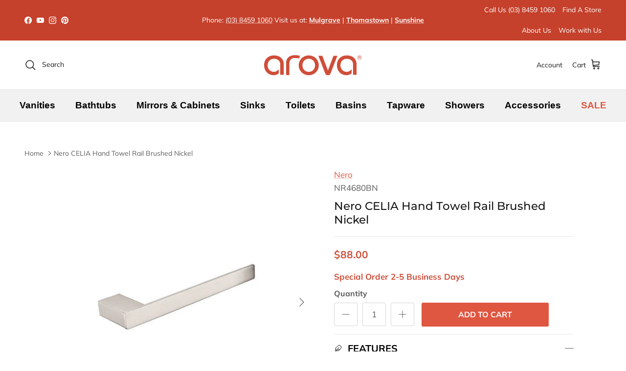

--- FILE ---
content_type: text/html; charset=utf-8
request_url: https://www.arova.com.au/products/nero-celia-hand-towel-rail-brushed-nickel
body_size: 87342
content:
<!doctype html>
<html class="no-js" lang="en" dir="ltr">
  <head>



    <!-- Google Search Console -->

    <meta charset="utf-8">
    <meta http-equiv="cleartype" content="on">
    <meta name="robots" content="index,follow">



    <!-- Mobile Specific Metas -->
    <meta name="HandheldFriendly" content="True">
    <meta name="MobileOptimized" content="320">
    <meta name="viewport" content="width=device-width,initial-scale=1">
    <meta name="theme-color" content="">

    <!-- Pinterest Website Claim -->
    <meta name="p:domain_verify" content="a7b3b77e0c42a4640e7c062997d7305f"><meta charset="utf-8">
<meta name="viewport" content="width=device-width,initial-scale=1">
<title>Nero CELIA Hand Towel Rail Brushed Nickel | Arova Melbourne &ndash; AROVA</title><link rel="canonical" href="https://www.arova.com.au/products/nero-celia-hand-towel-rail-brushed-nickel"><link rel="icon" href="//www.arova.com.au/cdn/shop/files/Arova_Bathroom_LOGO_28b76b93-ae63-4f18-b3ce-71d61542104c.jpg?crop=center&height=48&v=1727239858&width=48" type="image/jpg">
  <link rel="apple-touch-icon" href="//www.arova.com.au/cdn/shop/files/Arova_Bathroom_LOGO_28b76b93-ae63-4f18-b3ce-71d61542104c.jpg?crop=center&height=180&v=1727239858&width=180"><meta name="description" content="Brand new quality round bathroom accessories. The CELIA range of Hand Towel Rail is modern and very appealing. View a complete range of bathroom accessories for a matching look in your home. Nero bathroom accessories are at the height of contemporary interior bathroom design. This high-quality &amp; budget-friendly, exclusive range of Accessories is beautifully crafted from the finest of materials to Australian Standards. Exceptionally Quality Accessories to suit both traditional and contemporary bathrooms. Arova offers the full range of CELIA Hand Towel Rail in a variety of colors, including Chrome, Matte Black, Brushed Nickel, Brushed Gold, and Gun Metal."><meta property="og:site_name" content="AROVA">
<meta property="og:url" content="https://www.arova.com.au/products/nero-celia-hand-towel-rail-brushed-nickel">
<meta property="og:title" content="Nero CELIA Hand Towel Rail Brushed Nickel | Arova Melbourne">
<meta property="og:type" content="product">
<meta property="og:description" content="Brand new quality round bathroom accessories. The CELIA range of Hand Towel Rail is modern and very appealing. View a complete range of bathroom accessories for a matching look in your home. Nero bathroom accessories are at the height of contemporary interior bathroom design. This high-quality &amp; budget-friendly, exclusive range of Accessories is beautifully crafted from the finest of materials to Australian Standards. Exceptionally Quality Accessories to suit both traditional and contemporary bathrooms. Arova offers the full range of CELIA Hand Towel Rail in a variety of colors, including Chrome, Matte Black, Brushed Nickel, Brushed Gold, and Gun Metal."><meta property="og:image" content="http://www.arova.com.au/cdn/shop/products/nero-celia-hand-towel-rail-brushed-nickel-accessories-nero-222731.jpg?crop=center&height=1200&v=1663023540&width=1200">
  <meta property="og:image:secure_url" content="https://www.arova.com.au/cdn/shop/products/nero-celia-hand-towel-rail-brushed-nickel-accessories-nero-222731.jpg?crop=center&height=1200&v=1663023540&width=1200">
  <meta property="og:image:width" content="600">
  <meta property="og:image:height" content="600"><meta property="og:price:amount" content="88.00">
  <meta property="og:price:currency" content="AUD"><meta name="twitter:card" content="summary_large_image">
<meta name="twitter:title" content="Nero CELIA Hand Towel Rail Brushed Nickel | Arova Melbourne">
<meta name="twitter:description" content="Brand new quality round bathroom accessories. The CELIA range of Hand Towel Rail is modern and very appealing. View a complete range of bathroom accessories for a matching look in your home. Nero bathroom accessories are at the height of contemporary interior bathroom design. This high-quality &amp; budget-friendly, exclusive range of Accessories is beautifully crafted from the finest of materials to Australian Standards. Exceptionally Quality Accessories to suit both traditional and contemporary bathrooms. Arova offers the full range of CELIA Hand Towel Rail in a variety of colors, including Chrome, Matte Black, Brushed Nickel, Brushed Gold, and Gun Metal.">
<style>@font-face {
  font-family: Muli;
  font-weight: 400;
  font-style: normal;
  font-display: fallback;
  src: url("//www.arova.com.au/cdn/fonts/muli/muli_n4.e949947cfff05efcc994b2e2db40359a04fa9a92.woff2") format("woff2"),
       url("//www.arova.com.au/cdn/fonts/muli/muli_n4.35355e4a0c27c9bc94d9af3f9bcb586d8229277a.woff") format("woff");
}
@font-face {
  font-family: Muli;
  font-weight: 700;
  font-style: normal;
  font-display: fallback;
  src: url("//www.arova.com.au/cdn/fonts/muli/muli_n7.c8c44d0404947d89610714223e630c4cbe005587.woff2") format("woff2"),
       url("//www.arova.com.au/cdn/fonts/muli/muli_n7.4cbcffea6175d46b4d67e9408244a5b38c2ac568.woff") format("woff");
}
@font-face {
  font-family: Muli;
  font-weight: 500;
  font-style: normal;
  font-display: fallback;
  src: url("//www.arova.com.au/cdn/fonts/muli/muli_n5.42406f20a7ccca1e01311dc690905ffca2c49e4b.woff2") format("woff2"),
       url("//www.arova.com.au/cdn/fonts/muli/muli_n5.edc61b4ccf7201dbc1e6093959c796eeb8e38e67.woff") format("woff");
}
@font-face {
  font-family: Muli;
  font-weight: 400;
  font-style: italic;
  font-display: fallback;
  src: url("//www.arova.com.au/cdn/fonts/muli/muli_i4.c0a1ea800bab5884ab82e4eb25a6bd25121bd08c.woff2") format("woff2"),
       url("//www.arova.com.au/cdn/fonts/muli/muli_i4.a6c39b1b31d876de7f99b3646461aa87120de6ed.woff") format("woff");
}
@font-face {
  font-family: Muli;
  font-weight: 700;
  font-style: italic;
  font-display: fallback;
  src: url("//www.arova.com.au/cdn/fonts/muli/muli_i7.34eedbf231efa20bd065d55f6f71485730632c7b.woff2") format("woff2"),
       url("//www.arova.com.au/cdn/fonts/muli/muli_i7.2b4df846821493e68344d0b0212997d071bf38b7.woff") format("woff");
}
@font-face {
  font-family: Montserrat;
  font-weight: 500;
  font-style: normal;
  font-display: fallback;
  src: url("//www.arova.com.au/cdn/fonts/montserrat/montserrat_n5.07ef3781d9c78c8b93c98419da7ad4fbeebb6635.woff2") format("woff2"),
       url("//www.arova.com.au/cdn/fonts/montserrat/montserrat_n5.adf9b4bd8b0e4f55a0b203cdd84512667e0d5e4d.woff") format("woff");
}
:root {
  --page-container-width:          1760px;
  --reading-container-width:       720px;
  --divider-opacity:               0.14;
  --gutter-large:                  30px;
  --gutter-desktop:                20px;
  --gutter-mobile:                 16px;
  --section-padding:               50px;
  --larger-section-padding:        80px;
  --larger-section-padding-mobile: 60px;
  --largest-section-padding:       110px;
  --aos-animate-duration:          0.6s;

  --base-font-family:              Muli, sans-serif;
  --base-font-weight:              400;
  --base-font-style:               normal;
  --heading-font-family:           Montserrat, sans-serif;
  --heading-font-weight:           500;
  --heading-font-style:            normal;
  --logo-font-family:              Helvetica, Arial, sans-serif;
  --logo-font-weight:              400;
  --logo-font-style:               normal;
  --nav-font-family:               Helvetica, Arial, sans-serif;
  --nav-font-weight:               400;
  --nav-font-style:                normal;

  --base-text-size:17px;
  --base-line-height:              1.6;
  --input-text-size:17px;
  --smaller-text-size-1:14px;
  --smaller-text-size-2:15px;
  --smaller-text-size-3:14px;
  --smaller-text-size-4:13px;
  --larger-text-size:25px;
  --super-large-text-size:44px;
  --super-large-mobile-text-size:20px;
  --larger-mobile-text-size:20px;
  --logo-text-size:26px;--btn-letter-spacing: normal;
    --btn-text-transform: none;
    --button-text-size:  17px;
    --quickbuy-button-text-size: 14px;
    --small-feature-link-font-size: 1em;
    --input-btn-padding-top:             1em;
    --input-btn-padding-bottom:          1em;--heading-text-transform:none;
  --nav-text-size:                      17px;
  --mobile-menu-font-weight:            600;

  --body-bg-color:                      255 255 255;
  --bg-color:                           255 255 255;
  --body-text-color:                    92 92 92;
  --text-color:                         92 92 92;

  --header-text-col:                    #171717;--header-text-hover-col:             var(--main-nav-link-hover-col);--header-bg-col:                     #ffffff;
  --heading-color:                     23 23 23;
  --body-heading-color:                23 23 23;
  --heading-divider-col:               #dfe3e8;

  --logo-col:                          #171717;
  --main-nav-bg:                       #ffffff;
  --main-nav-link-col:                 #5c5c5c;
  --main-nav-link-hover-col:           #c16452;
  --main-nav-link-featured-col:        #df5641;

  --link-color:                        223 86 65;
  --body-link-color:                   223 86 65;

  --btn-bg-color:                        223 86 65;
  --btn-bg-hover-color:                  155 62 45;
  --btn-border-color:                    223 86 65;
  --btn-border-hover-color:              155 62 45;
  --btn-text-color:                      255 255 255;
  --btn-text-hover-color:                255 255 255;--btn-alt-bg-color:                    223 86 65;
  --btn-alt-text-color:                  255 255 255;
  --btn-alt-border-color:                223 86 65;
  --btn-alt-border-hover-color:          223 86 65;--btn-ter-bg-color:                    235 235 235;
  --btn-ter-text-color:                  41 41 41;
  --btn-ter-bg-hover-color:              223 86 65;
  --btn-ter-text-hover-color:            255 255 255;--btn-border-radius: 3px;--color-scheme-default:                             #ffffff;
  --color-scheme-default-color:                       255 255 255;
  --color-scheme-default-text-color:                  92 92 92;
  --color-scheme-default-head-color:                  23 23 23;
  --color-scheme-default-link-color:                  223 86 65;
  --color-scheme-default-btn-text-color:              255 255 255;
  --color-scheme-default-btn-text-hover-color:        255 255 255;
  --color-scheme-default-btn-bg-color:                223 86 65;
  --color-scheme-default-btn-bg-hover-color:          155 62 45;
  --color-scheme-default-btn-border-color:            223 86 65;
  --color-scheme-default-btn-border-hover-color:      155 62 45;
  --color-scheme-default-btn-alt-text-color:          255 255 255;
  --color-scheme-default-btn-alt-bg-color:            223 86 65;
  --color-scheme-default-btn-alt-border-color:        223 86 65;
  --color-scheme-default-btn-alt-border-hover-color:  223 86 65;

  --color-scheme-1:                             #f1f1f1;
  --color-scheme-1-color:                       241 241 241;
  --color-scheme-1-text-color:                  51 51 51;
  --color-scheme-1-head-color:                  23 23 23;
  --color-scheme-1-link-color:                  223 86 65;
  --color-scheme-1-btn-text-color:              255 255 255;
  --color-scheme-1-btn-text-hover-color:        255 255 255;
  --color-scheme-1-btn-bg-color:                207 78 57;
  --color-scheme-1-btn-bg-hover-color:          193 100 82;
  --color-scheme-1-btn-border-color:            207 78 57;
  --color-scheme-1-btn-border-hover-color:      193 100 82;
  --color-scheme-1-btn-alt-text-color:          241 241 241;
  --color-scheme-1-btn-alt-bg-color:            223 86 65;
  --color-scheme-1-btn-alt-border-color:        241 241 241;
  --color-scheme-1-btn-alt-border-hover-color:  241 241 241;

  --color-scheme-2:                             #dfe3e8;
  --color-scheme-2-color:                       223 227 232;
  --color-scheme-2-text-color:                  92 92 92;
  --color-scheme-2-head-color:                  23 23 23;
  --color-scheme-2-link-color:                  193 100 82;
  --color-scheme-2-btn-text-color:              255 255 255;
  --color-scheme-2-btn-text-hover-color:        255 255 255;
  --color-scheme-2-btn-bg-color:                193 100 82;
  --color-scheme-2-btn-bg-hover-color:          0 0 0;
  --color-scheme-2-btn-border-color:            193 100 82;
  --color-scheme-2-btn-border-hover-color:      0 0 0;
  --color-scheme-2-btn-alt-text-color:          35 35 35;
  --color-scheme-2-btn-alt-bg-color:            255 255 255;
  --color-scheme-2-btn-alt-border-color:        35 35 35;
  --color-scheme-2-btn-alt-border-hover-color:  35 35 35;

  /* Shop Pay payment terms */
  --payment-terms-background-color:    #ffffff;--quickbuy-bg: 241 241 241;--body-input-background-color:       rgb(var(--body-bg-color));
  --input-background-color:            rgb(var(--body-bg-color));
  --body-input-text-color:             var(--body-text-color);
  --input-text-color:                  var(--body-text-color);
  --body-input-border-color:           rgb(214, 214, 214);
  --input-border-color:                rgb(214, 214, 214);
  --input-border-color-hover:          rgb(165, 165, 165);
  --input-border-color-active:         rgb(92, 92, 92);

  --swatch-cross-svg:                  url("data:image/svg+xml,%3Csvg xmlns='http://www.w3.org/2000/svg' width='240' height='240' viewBox='0 0 24 24' fill='none' stroke='rgb(214, 214, 214)' stroke-width='0.09' preserveAspectRatio='none' %3E%3Cline x1='24' y1='0' x2='0' y2='24'%3E%3C/line%3E%3C/svg%3E");
  --swatch-cross-hover:                url("data:image/svg+xml,%3Csvg xmlns='http://www.w3.org/2000/svg' width='240' height='240' viewBox='0 0 24 24' fill='none' stroke='rgb(165, 165, 165)' stroke-width='0.09' preserveAspectRatio='none' %3E%3Cline x1='24' y1='0' x2='0' y2='24'%3E%3C/line%3E%3C/svg%3E");
  --swatch-cross-active:               url("data:image/svg+xml,%3Csvg xmlns='http://www.w3.org/2000/svg' width='240' height='240' viewBox='0 0 24 24' fill='none' stroke='rgb(92, 92, 92)' stroke-width='0.09' preserveAspectRatio='none' %3E%3Cline x1='24' y1='0' x2='0' y2='24'%3E%3C/line%3E%3C/svg%3E");

  --footer-divider-col:                #efdfc7;
  --footer-text-col:                   92 92 92;
  --footer-heading-col:                23 23 23;
  --footer-bg:                         #faf2e6;--product-label-overlay-justify: flex-start;--product-label-overlay-align: flex-start;--product-label-overlay-reduction-text:   #ffffff;
  --product-label-overlay-reduction-bg:     #c20000;
  --product-label-overlay-stock-text:       #ffffff;
  --product-label-overlay-stock-bg:         #09728c;
  --product-label-overlay-new-text:         #ffffff;
  --product-label-overlay-new-bg:           #c16452;
  --product-label-overlay-meta-text:        #ffffff;
  --product-label-overlay-meta-bg:          #bd2585;
  --product-label-sale-text:                #df5641;
  --product-label-sold-text:                #171717;
  --product-label-preorder-text:            #3ea36a;

  --product-block-crop-align:               center;

  
  --product-block-price-align:              flex-start;
  --product-block-price-item-margin-start:  initial;
  --product-block-price-item-margin-end:    .5rem;
  

  --collection-block-image-position:   center center;

  --swatch-picker-image-size:          40px;
  --swatch-crop-align:                 center center;

  --image-overlay-text-color:          255 255 255;--image-overlay-bg:                  rgba(0, 0, 0, 0.12);
  --image-overlay-shadow-start:        rgb(0 0 0 / 0.16);
  --image-overlay-box-opacity:         0.88;.image-overlay--bg-box .text-overlay .text-overlay__text {
      --image-overlay-box-bg: 255 255 255;
      --heading-color: var(--body-heading-color);
      --text-color: var(--body-text-color);
      --link-color: var(--body-link-color);
    }--product-inventory-ok-box-color:            #f2faf0;
  --product-inventory-ok-text-color:           #108043;
  --product-inventory-ok-icon-box-fill-color:  #fff;
  --product-inventory-low-box-color:           #fcf1cd;
  --product-inventory-low-text-color:          #dd9a1a;
  --product-inventory-low-icon-box-fill-color: #fff;
  --product-inventory-low-text-color-channels: 16, 128, 67;
  --product-inventory-ok-text-color-channels:  221, 154, 26;

  --rating-star-color: 193 100 82;
}::selection {
    background: rgb(var(--body-heading-color));
    color: rgb(var(--body-bg-color));
  }
  ::-moz-selection {
    background: rgb(var(--body-heading-color));
    color: rgb(var(--body-bg-color));
  }.use-color-scheme--default {
  --product-label-sale-text:           #df5641;
  --product-label-sold-text:           #171717;
  --product-label-preorder-text:       #3ea36a;
  --input-background-color:            rgb(var(--body-bg-color));
  --input-text-color:                  var(--body-input-text-color);
  --input-border-color:                rgb(214, 214, 214);
  --input-border-color-hover:          rgb(165, 165, 165);
  --input-border-color-active:         rgb(92, 92, 92);
}</style>

    <link href="//www.arova.com.au/cdn/shop/t/122/assets/main.css?v=93020334065816196311768973526" rel="stylesheet" type="text/css" media="all" />
<link rel="preload" as="font" href="//www.arova.com.au/cdn/fonts/muli/muli_n4.e949947cfff05efcc994b2e2db40359a04fa9a92.woff2" type="font/woff2" crossorigin><link rel="preload" as="font" href="//www.arova.com.au/cdn/fonts/montserrat/montserrat_n5.07ef3781d9c78c8b93c98419da7ad4fbeebb6635.woff2" type="font/woff2" crossorigin><script>
      document.documentElement.className = document.documentElement.className.replace('no-js', 'js');

      window.theme = {
        info: {
          name: 'Symmetry',
          version: '7.2.1'
        },
        device: {
          hasTouch: window.matchMedia('(any-pointer: coarse)').matches,
          hasHover: window.matchMedia('(hover: hover)').matches
        },
        mediaQueries: {
          md: '(min-width: 768px)',
          productMediaCarouselBreak: '(min-width: 1041px)'
        },
        routes: {
          base: 'https://www.arova.com.au',
          cart: '/cart',
          cartAdd: '/cart/add.js',
          cartUpdate: '/cart/update.js',
          predictiveSearch: '/search/suggest'
        },
        strings: {
          cartTermsConfirmation: "You must agree to the terms and conditions before continuing.",
          cartItemsQuantityError: "You can only add [QUANTITY] of this item to your cart.",
          generalSearchViewAll: "View all search results",
          noStock: "Sold out",
          noVariant: "Unavailable",
          productsProductChooseA: "Choose a",
          generalSearchPages: "Pages",
          generalSearchNoResultsWithoutTerms: "Sorry, we couldnʼt find any results",
          shippingCalculator: {
            singleRate: "There is one shipping rate for this destination:",
            multipleRates: "There are multiple shipping rates for this destination:",
            noRates: "We do not ship to this destination."
          }
        },
        settings: {
          moneyWithCurrencyFormat: "${{amount}} AUD",
          cartType: "drawer",
          afterAddToCart: "drawer",
          quickbuyStyle: "button",
          externalLinksNewTab: true,
          internalLinksSmoothScroll: true
        }
      }

      theme.inlineNavigationCheck = function() {
        var pageHeader = document.querySelector('.pageheader'),
            inlineNavContainer = pageHeader.querySelector('.logo-area__left__inner'),
            inlineNav = inlineNavContainer.querySelector('.navigation--left');
        if (inlineNav && getComputedStyle(inlineNav).display != 'none') {
          var inlineMenuCentered = document.querySelector('.pageheader--layout-inline-menu-center'),
              logoContainer = document.querySelector('.logo-area__middle__inner');
          if(inlineMenuCentered) {
            var rightWidth = document.querySelector('.logo-area__right__inner').clientWidth,
                middleWidth = logoContainer.clientWidth,
                logoArea = document.querySelector('.logo-area'),
                computedLogoAreaStyle = getComputedStyle(logoArea),
                logoAreaInnerWidth = logoArea.clientWidth - Math.ceil(parseFloat(computedLogoAreaStyle.paddingLeft)) - Math.ceil(parseFloat(computedLogoAreaStyle.paddingRight)),
                availableNavWidth = logoAreaInnerWidth - Math.max(rightWidth, middleWidth) * 2 - 40;
            inlineNavContainer.style.maxWidth = availableNavWidth + 'px';
          }

          var firstInlineNavLink = inlineNav.querySelector('.navigation__item:first-child'),
              lastInlineNavLink = inlineNav.querySelector('.navigation__item:last-child');
          if (lastInlineNavLink) {
            var inlineNavWidth = null;
            if(document.querySelector('html[dir=rtl]')) {
              inlineNavWidth = firstInlineNavLink.offsetLeft - lastInlineNavLink.offsetLeft + firstInlineNavLink.offsetWidth;
            } else {
              inlineNavWidth = lastInlineNavLink.offsetLeft - firstInlineNavLink.offsetLeft + lastInlineNavLink.offsetWidth;
            }
            if (inlineNavContainer.offsetWidth >= inlineNavWidth) {
              pageHeader.classList.add('pageheader--layout-inline-permitted');
              var tallLogo = logoContainer.clientHeight > lastInlineNavLink.clientHeight + 20;
              if (tallLogo) {
                inlineNav.classList.add('navigation--tight-underline');
              } else {
                inlineNav.classList.remove('navigation--tight-underline');
              }
            } else {
              pageHeader.classList.remove('pageheader--layout-inline-permitted');
            }
          }
        }
      };

      theme.setInitialHeaderHeightProperty = () => {
        const section = document.querySelector('.section-header');
        if (section) {
          document.documentElement.style.setProperty('--theme-header-height', Math.ceil(section.clientHeight) + 'px');
        }
      };
    </script>

    <!-- Google Tag Manager -->
    <script>
      (function(w,d,s,l,i){w[l]=w[l]||[];w[l].push({'gtm.start':
      new Date().getTime(),event:'gtm.js'});var f=d.getElementsByTagName(s)[0],
      j=d.createElement(s),dl=l!='dataLayer'?'&l='+l:'';j.async=true;j.src=
      'https://www.googletagmanager.com/gtm.js?id='+i+dl;f.parentNode.insertBefore(j,f);
      })(window,document,'script','dataLayer','GTM-558QB7S');
    </script>
    <!-- End Google Tag Manager -->

    <!-- Google tag (gtag.js) -->
    <script async src="https://www.googletagmanager.com/gtag/js?id=AW-963277200"></script>
    <script>
      window.dataLayer = window.dataLayer || [];
      function gtag(){dataLayer.push(arguments);}
      gtag('js', new Date());

      gtag('config', 'AW-963277200');
    </script>

    <script src="//www.arova.com.au/cdn/shop/t/122/assets/main.js?v=63521094751913525411717203723" defer></script>

    <script>window.performance && window.performance.mark && window.performance.mark('shopify.content_for_header.start');</script><meta name="facebook-domain-verification" content="hn2rcz6q5xwnbizqybdvr7c70se6fv">
<meta name="google-site-verification" content="qkulmStD8WYtU6ZR1AFxOOnbqbU52jF9BRdryQlK8KA">
<meta id="shopify-digital-wallet" name="shopify-digital-wallet" content="/4980965443/digital_wallets/dialog">
<meta name="shopify-checkout-api-token" content="64041802f98da6a3d38a5afe70a654cf">
<meta id="in-context-paypal-metadata" data-shop-id="4980965443" data-venmo-supported="false" data-environment="production" data-locale="en_US" data-paypal-v4="true" data-currency="AUD">
<link rel="alternate" type="application/json+oembed" href="https://www.arova.com.au/products/nero-celia-hand-towel-rail-brushed-nickel.oembed">
<script async="async" src="/checkouts/internal/preloads.js?locale=en-AU"></script>
<link rel="preconnect" href="https://shop.app" crossorigin="anonymous">
<script async="async" src="https://shop.app/checkouts/internal/preloads.js?locale=en-AU&shop_id=4980965443" crossorigin="anonymous"></script>
<script id="apple-pay-shop-capabilities" type="application/json">{"shopId":4980965443,"countryCode":"AU","currencyCode":"AUD","merchantCapabilities":["supports3DS"],"merchantId":"gid:\/\/shopify\/Shop\/4980965443","merchantName":"AROVA","requiredBillingContactFields":["postalAddress","email","phone"],"requiredShippingContactFields":["postalAddress","email","phone"],"shippingType":"shipping","supportedNetworks":["visa","masterCard"],"total":{"type":"pending","label":"AROVA","amount":"1.00"},"shopifyPaymentsEnabled":true,"supportsSubscriptions":true}</script>
<script id="shopify-features" type="application/json">{"accessToken":"64041802f98da6a3d38a5afe70a654cf","betas":["rich-media-storefront-analytics"],"domain":"www.arova.com.au","predictiveSearch":true,"shopId":4980965443,"locale":"en"}</script>
<script>var Shopify = Shopify || {};
Shopify.shop = "arova-kitchens-bathrooms.myshopify.com";
Shopify.locale = "en";
Shopify.currency = {"active":"AUD","rate":"1.0"};
Shopify.country = "AU";
Shopify.theme = {"name":"Symmetry","id":138085892254,"schema_name":"Symmetry","schema_version":"7.2.1","theme_store_id":568,"role":"main"};
Shopify.theme.handle = "null";
Shopify.theme.style = {"id":null,"handle":null};
Shopify.cdnHost = "www.arova.com.au/cdn";
Shopify.routes = Shopify.routes || {};
Shopify.routes.root = "/";</script>
<script type="module">!function(o){(o.Shopify=o.Shopify||{}).modules=!0}(window);</script>
<script>!function(o){function n(){var o=[];function n(){o.push(Array.prototype.slice.apply(arguments))}return n.q=o,n}var t=o.Shopify=o.Shopify||{};t.loadFeatures=n(),t.autoloadFeatures=n()}(window);</script>
<script>
  window.ShopifyPay = window.ShopifyPay || {};
  window.ShopifyPay.apiHost = "shop.app\/pay";
  window.ShopifyPay.redirectState = null;
</script>
<script id="shop-js-analytics" type="application/json">{"pageType":"product"}</script>
<script defer="defer" async type="module" src="//www.arova.com.au/cdn/shopifycloud/shop-js/modules/v2/client.init-shop-cart-sync_BdyHc3Nr.en.esm.js"></script>
<script defer="defer" async type="module" src="//www.arova.com.au/cdn/shopifycloud/shop-js/modules/v2/chunk.common_Daul8nwZ.esm.js"></script>
<script type="module">
  await import("//www.arova.com.au/cdn/shopifycloud/shop-js/modules/v2/client.init-shop-cart-sync_BdyHc3Nr.en.esm.js");
await import("//www.arova.com.au/cdn/shopifycloud/shop-js/modules/v2/chunk.common_Daul8nwZ.esm.js");

  window.Shopify.SignInWithShop?.initShopCartSync?.({"fedCMEnabled":true,"windoidEnabled":true});

</script>
<script>
  window.Shopify = window.Shopify || {};
  if (!window.Shopify.featureAssets) window.Shopify.featureAssets = {};
  window.Shopify.featureAssets['shop-js'] = {"shop-cart-sync":["modules/v2/client.shop-cart-sync_QYOiDySF.en.esm.js","modules/v2/chunk.common_Daul8nwZ.esm.js"],"init-fed-cm":["modules/v2/client.init-fed-cm_DchLp9rc.en.esm.js","modules/v2/chunk.common_Daul8nwZ.esm.js"],"shop-button":["modules/v2/client.shop-button_OV7bAJc5.en.esm.js","modules/v2/chunk.common_Daul8nwZ.esm.js"],"init-windoid":["modules/v2/client.init-windoid_DwxFKQ8e.en.esm.js","modules/v2/chunk.common_Daul8nwZ.esm.js"],"shop-cash-offers":["modules/v2/client.shop-cash-offers_DWtL6Bq3.en.esm.js","modules/v2/chunk.common_Daul8nwZ.esm.js","modules/v2/chunk.modal_CQq8HTM6.esm.js"],"shop-toast-manager":["modules/v2/client.shop-toast-manager_CX9r1SjA.en.esm.js","modules/v2/chunk.common_Daul8nwZ.esm.js"],"init-shop-email-lookup-coordinator":["modules/v2/client.init-shop-email-lookup-coordinator_UhKnw74l.en.esm.js","modules/v2/chunk.common_Daul8nwZ.esm.js"],"pay-button":["modules/v2/client.pay-button_DzxNnLDY.en.esm.js","modules/v2/chunk.common_Daul8nwZ.esm.js"],"avatar":["modules/v2/client.avatar_BTnouDA3.en.esm.js"],"init-shop-cart-sync":["modules/v2/client.init-shop-cart-sync_BdyHc3Nr.en.esm.js","modules/v2/chunk.common_Daul8nwZ.esm.js"],"shop-login-button":["modules/v2/client.shop-login-button_D8B466_1.en.esm.js","modules/v2/chunk.common_Daul8nwZ.esm.js","modules/v2/chunk.modal_CQq8HTM6.esm.js"],"init-customer-accounts-sign-up":["modules/v2/client.init-customer-accounts-sign-up_C8fpPm4i.en.esm.js","modules/v2/client.shop-login-button_D8B466_1.en.esm.js","modules/v2/chunk.common_Daul8nwZ.esm.js","modules/v2/chunk.modal_CQq8HTM6.esm.js"],"init-shop-for-new-customer-accounts":["modules/v2/client.init-shop-for-new-customer-accounts_CVTO0Ztu.en.esm.js","modules/v2/client.shop-login-button_D8B466_1.en.esm.js","modules/v2/chunk.common_Daul8nwZ.esm.js","modules/v2/chunk.modal_CQq8HTM6.esm.js"],"init-customer-accounts":["modules/v2/client.init-customer-accounts_dRgKMfrE.en.esm.js","modules/v2/client.shop-login-button_D8B466_1.en.esm.js","modules/v2/chunk.common_Daul8nwZ.esm.js","modules/v2/chunk.modal_CQq8HTM6.esm.js"],"shop-follow-button":["modules/v2/client.shop-follow-button_CkZpjEct.en.esm.js","modules/v2/chunk.common_Daul8nwZ.esm.js","modules/v2/chunk.modal_CQq8HTM6.esm.js"],"lead-capture":["modules/v2/client.lead-capture_BntHBhfp.en.esm.js","modules/v2/chunk.common_Daul8nwZ.esm.js","modules/v2/chunk.modal_CQq8HTM6.esm.js"],"checkout-modal":["modules/v2/client.checkout-modal_CfxcYbTm.en.esm.js","modules/v2/chunk.common_Daul8nwZ.esm.js","modules/v2/chunk.modal_CQq8HTM6.esm.js"],"shop-login":["modules/v2/client.shop-login_Da4GZ2H6.en.esm.js","modules/v2/chunk.common_Daul8nwZ.esm.js","modules/v2/chunk.modal_CQq8HTM6.esm.js"],"payment-terms":["modules/v2/client.payment-terms_MV4M3zvL.en.esm.js","modules/v2/chunk.common_Daul8nwZ.esm.js","modules/v2/chunk.modal_CQq8HTM6.esm.js"]};
</script>
<script>(function() {
  var isLoaded = false;
  function asyncLoad() {
    if (isLoaded) return;
    isLoaded = true;
    var urls = ["https:\/\/s3-us-west-2.amazonaws.com\/unific-ipaas-cdn\/js\/unific-util-shopify.js?shop=arova-kitchens-bathrooms.myshopify.com","https:\/\/static.klaviyo.com\/onsite\/js\/R8Hfi9\/klaviyo.js?company_id=R8Hfi9\u0026shop=arova-kitchens-bathrooms.myshopify.com","https:\/\/api-na1.hubapi.com\/scriptloader\/v1\/9112355.js?shop=arova-kitchens-bathrooms.myshopify.com","\/\/searchserverapi1.com\/widgets\/shopify\/init.js?a=6p1b0V6C5E\u0026shop=arova-kitchens-bathrooms.myshopify.com"];
    for (var i = 0; i < urls.length; i++) {
      var s = document.createElement('script');
      s.type = 'text/javascript';
      s.async = true;
      s.src = urls[i];
      var x = document.getElementsByTagName('script')[0];
      x.parentNode.insertBefore(s, x);
    }
  };
  if(window.attachEvent) {
    window.attachEvent('onload', asyncLoad);
  } else {
    window.addEventListener('load', asyncLoad, false);
  }
})();</script>
<script id="__st">var __st={"a":4980965443,"offset":39600,"reqid":"4251461b-29e8-4fb4-9e0b-9539025db654-1769005864","pageurl":"www.arova.com.au\/products\/nero-celia-hand-towel-rail-brushed-nickel","u":"cc7f71881ba5","p":"product","rtyp":"product","rid":7186558025886};</script>
<script>window.ShopifyPaypalV4VisibilityTracking = true;</script>
<script id="captcha-bootstrap">!function(){'use strict';const t='contact',e='account',n='new_comment',o=[[t,t],['blogs',n],['comments',n],[t,'customer']],c=[[e,'customer_login'],[e,'guest_login'],[e,'recover_customer_password'],[e,'create_customer']],r=t=>t.map((([t,e])=>`form[action*='/${t}']:not([data-nocaptcha='true']) input[name='form_type'][value='${e}']`)).join(','),a=t=>()=>t?[...document.querySelectorAll(t)].map((t=>t.form)):[];function s(){const t=[...o],e=r(t);return a(e)}const i='password',u='form_key',d=['recaptcha-v3-token','g-recaptcha-response','h-captcha-response',i],f=()=>{try{return window.sessionStorage}catch{return}},m='__shopify_v',_=t=>t.elements[u];function p(t,e,n=!1){try{const o=window.sessionStorage,c=JSON.parse(o.getItem(e)),{data:r}=function(t){const{data:e,action:n}=t;return t[m]||n?{data:e,action:n}:{data:t,action:n}}(c);for(const[e,n]of Object.entries(r))t.elements[e]&&(t.elements[e].value=n);n&&o.removeItem(e)}catch(o){console.error('form repopulation failed',{error:o})}}const l='form_type',E='cptcha';function T(t){t.dataset[E]=!0}const w=window,h=w.document,L='Shopify',v='ce_forms',y='captcha';let A=!1;((t,e)=>{const n=(g='f06e6c50-85a8-45c8-87d0-21a2b65856fe',I='https://cdn.shopify.com/shopifycloud/storefront-forms-hcaptcha/ce_storefront_forms_captcha_hcaptcha.v1.5.2.iife.js',D={infoText:'Protected by hCaptcha',privacyText:'Privacy',termsText:'Terms'},(t,e,n)=>{const o=w[L][v],c=o.bindForm;if(c)return c(t,g,e,D).then(n);var r;o.q.push([[t,g,e,D],n]),r=I,A||(h.body.append(Object.assign(h.createElement('script'),{id:'captcha-provider',async:!0,src:r})),A=!0)});var g,I,D;w[L]=w[L]||{},w[L][v]=w[L][v]||{},w[L][v].q=[],w[L][y]=w[L][y]||{},w[L][y].protect=function(t,e){n(t,void 0,e),T(t)},Object.freeze(w[L][y]),function(t,e,n,w,h,L){const[v,y,A,g]=function(t,e,n){const i=e?o:[],u=t?c:[],d=[...i,...u],f=r(d),m=r(i),_=r(d.filter((([t,e])=>n.includes(e))));return[a(f),a(m),a(_),s()]}(w,h,L),I=t=>{const e=t.target;return e instanceof HTMLFormElement?e:e&&e.form},D=t=>v().includes(t);t.addEventListener('submit',(t=>{const e=I(t);if(!e)return;const n=D(e)&&!e.dataset.hcaptchaBound&&!e.dataset.recaptchaBound,o=_(e),c=g().includes(e)&&(!o||!o.value);(n||c)&&t.preventDefault(),c&&!n&&(function(t){try{if(!f())return;!function(t){const e=f();if(!e)return;const n=_(t);if(!n)return;const o=n.value;o&&e.removeItem(o)}(t);const e=Array.from(Array(32),(()=>Math.random().toString(36)[2])).join('');!function(t,e){_(t)||t.append(Object.assign(document.createElement('input'),{type:'hidden',name:u})),t.elements[u].value=e}(t,e),function(t,e){const n=f();if(!n)return;const o=[...t.querySelectorAll(`input[type='${i}']`)].map((({name:t})=>t)),c=[...d,...o],r={};for(const[a,s]of new FormData(t).entries())c.includes(a)||(r[a]=s);n.setItem(e,JSON.stringify({[m]:1,action:t.action,data:r}))}(t,e)}catch(e){console.error('failed to persist form',e)}}(e),e.submit())}));const S=(t,e)=>{t&&!t.dataset[E]&&(n(t,e.some((e=>e===t))),T(t))};for(const o of['focusin','change'])t.addEventListener(o,(t=>{const e=I(t);D(e)&&S(e,y())}));const B=e.get('form_key'),M=e.get(l),P=B&&M;t.addEventListener('DOMContentLoaded',(()=>{const t=y();if(P)for(const e of t)e.elements[l].value===M&&p(e,B);[...new Set([...A(),...v().filter((t=>'true'===t.dataset.shopifyCaptcha))])].forEach((e=>S(e,t)))}))}(h,new URLSearchParams(w.location.search),n,t,e,['guest_login'])})(!0,!0)}();</script>
<script integrity="sha256-4kQ18oKyAcykRKYeNunJcIwy7WH5gtpwJnB7kiuLZ1E=" data-source-attribution="shopify.loadfeatures" defer="defer" src="//www.arova.com.au/cdn/shopifycloud/storefront/assets/storefront/load_feature-a0a9edcb.js" crossorigin="anonymous"></script>
<script crossorigin="anonymous" defer="defer" src="//www.arova.com.au/cdn/shopifycloud/storefront/assets/shopify_pay/storefront-65b4c6d7.js?v=20250812"></script>
<script data-source-attribution="shopify.dynamic_checkout.dynamic.init">var Shopify=Shopify||{};Shopify.PaymentButton=Shopify.PaymentButton||{isStorefrontPortableWallets:!0,init:function(){window.Shopify.PaymentButton.init=function(){};var t=document.createElement("script");t.src="https://www.arova.com.au/cdn/shopifycloud/portable-wallets/latest/portable-wallets.en.js",t.type="module",document.head.appendChild(t)}};
</script>
<script data-source-attribution="shopify.dynamic_checkout.buyer_consent">
  function portableWalletsHideBuyerConsent(e){var t=document.getElementById("shopify-buyer-consent"),n=document.getElementById("shopify-subscription-policy-button");t&&n&&(t.classList.add("hidden"),t.setAttribute("aria-hidden","true"),n.removeEventListener("click",e))}function portableWalletsShowBuyerConsent(e){var t=document.getElementById("shopify-buyer-consent"),n=document.getElementById("shopify-subscription-policy-button");t&&n&&(t.classList.remove("hidden"),t.removeAttribute("aria-hidden"),n.addEventListener("click",e))}window.Shopify?.PaymentButton&&(window.Shopify.PaymentButton.hideBuyerConsent=portableWalletsHideBuyerConsent,window.Shopify.PaymentButton.showBuyerConsent=portableWalletsShowBuyerConsent);
</script>
<script data-source-attribution="shopify.dynamic_checkout.cart.bootstrap">document.addEventListener("DOMContentLoaded",(function(){function t(){return document.querySelector("shopify-accelerated-checkout-cart, shopify-accelerated-checkout")}if(t())Shopify.PaymentButton.init();else{new MutationObserver((function(e,n){t()&&(Shopify.PaymentButton.init(),n.disconnect())})).observe(document.body,{childList:!0,subtree:!0})}}));
</script>
<link id="shopify-accelerated-checkout-styles" rel="stylesheet" media="screen" href="https://www.arova.com.au/cdn/shopifycloud/portable-wallets/latest/accelerated-checkout-backwards-compat.css" crossorigin="anonymous">
<style id="shopify-accelerated-checkout-cart">
        #shopify-buyer-consent {
  margin-top: 1em;
  display: inline-block;
  width: 100%;
}

#shopify-buyer-consent.hidden {
  display: none;
}

#shopify-subscription-policy-button {
  background: none;
  border: none;
  padding: 0;
  text-decoration: underline;
  font-size: inherit;
  cursor: pointer;
}

#shopify-subscription-policy-button::before {
  box-shadow: none;
}

      </style>

<script>window.performance && window.performance.mark && window.performance.mark('shopify.content_for_header.end');</script>
<!-- CC Custom Head Start --><!-- CC Custom Head End --><!-- BEGIN app block: shopify://apps/eg-auto-add-to-cart/blocks/app-embed/0f7d4f74-1e89-4820-aec4-6564d7e535d2 -->










  
    <script
      async
      type="text/javascript"
      src="https://cdn.506.io/eg/script.js?shop=arova-kitchens-bathrooms.myshopify.com&v=7"
    ></script>
  



  <meta id="easygift-shop" itemid="c2hvcF8kXzE3NjkwMDU4NjU=" content="{&quot;isInstalled&quot;:true,&quot;installedOn&quot;:&quot;2025-04-22T03:09:59.102Z&quot;,&quot;appVersion&quot;:&quot;3.0&quot;,&quot;subscriptionName&quot;:&quot;Unlimited&quot;,&quot;cartAnalytics&quot;:true,&quot;freeTrialEndsOn&quot;:null,&quot;settings&quot;:{&quot;reminderBannerStyle&quot;:{&quot;position&quot;:{&quot;horizontal&quot;:&quot;right&quot;,&quot;vertical&quot;:&quot;bottom&quot;},&quot;primaryColor&quot;:&quot;#000000&quot;,&quot;cssStyles&quot;:&quot;&quot;,&quot;headerText&quot;:&quot;Click here to reopen missed deals&quot;,&quot;subHeaderText&quot;:null,&quot;showImage&quot;:false,&quot;imageUrl&quot;:&quot;https:\/\/cdn.506.io\/eg\/eg_notification_default_512x512.png&quot;,&quot;displayAfter&quot;:5,&quot;closingMode&quot;:&quot;doNotAutoClose&quot;,&quot;selfcloseAfter&quot;:5,&quot;reshowBannerAfter&quot;:&quot;everyNewSession&quot;},&quot;addedItemIdentifier&quot;:&quot;_free bath waste&quot;,&quot;ignoreOtherAppLineItems&quot;:null,&quot;customVariantsInfoLifetimeMins&quot;:1440,&quot;redirectPath&quot;:null,&quot;ignoreNonStandardCartRequests&quot;:false,&quot;bannerStyle&quot;:{&quot;position&quot;:{&quot;horizontal&quot;:&quot;right&quot;,&quot;vertical&quot;:&quot;bottom&quot;},&quot;primaryColor&quot;:&quot;#000000&quot;,&quot;cssStyles&quot;:&quot;&quot;},&quot;themePresetId&quot;:&quot;1&quot;,&quot;notificationStyle&quot;:{&quot;position&quot;:{&quot;horizontal&quot;:&quot;right&quot;,&quot;vertical&quot;:&quot;bottom&quot;},&quot;primaryColor&quot;:&quot;#cf4e39&quot;,&quot;duration&quot;:&quot;3.0&quot;,&quot;cssStyles&quot;:&quot;#aca-notifications-wrapper {\n  display: block;\n  right: 0;\n  bottom: 0;\n  position: fixed;\n  z-index: 99999999;\n  max-height: 100%;\n  overflow: auto;\n}\n.aca-notification-container {\n  display: flex;\n  flex-direction: row;\n  text-align: left;\n  font-size: 16px;\n  margin: 12px;\n  padding: 8px;\n  border: 1px solid #E8E8E1;\n  background-color: #FFFFFF;\n  width: fit-content;\n  border-radius: 2px;\n  opacity: 0;\n  transition: opacity 0.4s ease-in-out;\n}\n.aca-notification-container .aca-notification-image {\n  display: flex;\n  align-items: center;\n  justify-content: center;\n  min-height: 60px;\n  min-width: 60px;\n  height: 60px;\n  width: 60px;\n  background-color: #FFFFFF;\n  margin: 8px;\n}\n.aca-notification-image img {\n  display: block;\n  max-width: 100%;\n  max-height: 100%;\n  width: auto;\n  height: auto;\n  border-radius: 2px;\n}\n.aca-notification-container .aca-notification-text {\n  flex-grow: 1;\n  margin: 8px;\n  max-width: 260px;\n}\n.aca-notification-heading {\n  font-size: 24px;\n  margin: 0 0 0.3em 0;\n  line-height: normal;\n  word-break: break-word;\n  line-height: 1.2;\n  max-height: 3.6em;\n  overflow: hidden;\n  color: #cf4e39;\n}\n.aca-notification-subheading {\n  font-size: 18px;\n  margin: 0;\n  line-height: normal;\n  word-break: break-word;\n  line-height: 1.4;\n  max-height: 5.6em;\n  overflow: hidden;\n  color: #cf4e39;\n}\n@media screen and (max-width: 450px) {\n  #aca-notifications-wrapper {\n    left: null;\n right: null;\n  }\n  .aca-notification-container {\n    width: auto;\n display: block;\n flex-wrap: wrap;\n }\n  .aca-notification-container .aca-notification-text {\n    max-width: none;\n  }\n}&quot;,&quot;hasCustomizations&quot;:true},&quot;fetchCartData&quot;:false,&quot;useLocalStorage&quot;:{&quot;enabled&quot;:false,&quot;expiryMinutes&quot;:null},&quot;popupStyle&quot;:{&quot;subscriptionLabel&quot;:null,&quot;primaryColor&quot;:&quot;#cf4e39&quot;,&quot;secondaryColor&quot;:&quot;#cf4e39&quot;,&quot;cssStyles&quot;:&quot;#aca-modal {\n  position: fixed;\n  left: 0;\n  top: 0;\n  width: 100%;\n  height: 100%;\n  background: rgba(0, 0, 0, 0.5);\n  z-index: 99999999;\n  overflow-x: hidden;\n  overflow-y: auto;\n  display: block;\n}\n#aca-modal-wrapper {\n  display: flex;\n  align-items: center;\n  width: 80%;\n  height: auto;\n  max-width: 1000px;\n  min-height: calc(100% - 60px);\n  margin: 30px auto;\n}\n#aca-modal-container {\n  position: relative;\n  display: flex;\n  flex-direction: column;\n  align-items: center;\n  justify-content: center;\n  box-shadow: 0 0 1.5rem rgba(17, 17, 17, 0.7);\n  width: 100%;\n  padding: 20px;\n  background-color: #FFFFFF;\n}\n#aca-close-icon-container {\n  position: absolute;\n  top: 12px;\n  right: 12px;\n  width: 25px;\n  display: none;\n  cursor: pointer;\n}\n#aca-close-icon {\n  stroke: #333333;\n}\n#aca-modal-custom-image-container {\n  background-color: #FFFFFF;\n  margin: 0.5em 0;\n}\n#aca-modal-custom-image-container img {\n  display: block;\n  min-width: 60px;\n  min-height: 60px;\n  max-width: 200px;\n  max-height: 200px;\n  width: auto;\n  height: auto;\n}\n#aca-modal-headline {\n  text-align: center;\n  text-transform: none;\n  letter-spacing: normal;\n  margin: 0.5em 0;\n  font-size: 30px;\n  color: #cf4e39;\n}\n#aca-modal-subheadline {\n  text-align: center;\n  font-weight: normal;\n  margin: 0 0 0.5em 0;\n  font-size: 20px;\n  color: #cf4e39;\n}\n#aca-products-container {\n  display: flex;\n  align-items: flex-start;\n  justify-content: center;\n  flex-wrap: wrap;\n  width: 85%;\n}\n#aca-products-container .aca-product {\n  text-align: center;\n  margin: 30px;\n  width: 200px;\n}\n.aca-product-image {\n  display: flex;\n  align-items: center;\n  justify-content: center;\n  width: 100%;\n  height: 200px;\n  background-color: #FFFFFF;\n  margin-bottom: 1em;\n}\n.aca-product-image img {\n  display: block;\n  max-width: 100%;\n  max-height: 100%;\n  width: auto;\n  height: auto;\n}\n.aca-product-name, .aca-subscription-name {\n  color: #333333;\n  line-height: inherit;\n  word-break: break-word;\n  font-size: 12px;\n}\n.aca-product-variant-name {\n  margin-top: 1em;\n  color: #333333;\n  line-height: inherit;\n  word-break: break-word;\n  font-size: 16px;\n}\n.aca-product-price {\n  color: #333333;\n  line-height: inherit;\n  font-size: 16px;\n}\n.aca-subscription-label {\n  color: #333333;\n  line-height: inherit;\n  word-break: break-word;\n  font-weight: 600;\n  font-size: 16px;\n}\n.aca-product-dropdown {\n  position: relative;\n  display: flex;\n  align-items: center;\n  cursor: pointer;\n  width: 100%;\n  height: 42px;\n  background-color: #FFFFFF;\n  line-height: inherit;\n  margin-bottom: 1em;\n}\n.aca-product-dropdown .dropdown-icon {\n  position: absolute;\n  right: 8px;\n  height: 12px;\n  width: 12px;\n  fill: #E1E3E4;\n}\n.aca-product-dropdown select::before,\n.aca-product-dropdown select::after {\n  box-sizing: border-box;\n}\nselect.aca-product-dropdown::-ms-expand {\n  display: none;\n}\n.aca-product-dropdown select {\n  box-sizing: border-box;\n  background-color: transparent;\n  border: none;\n  margin: 0;\n  cursor: inherit;\n  line-height: inherit;\n  outline: none;\n  -moz-appearance: none;\n  -webkit-appearance: none;\n  appearance: none;\n  background-image: none;\n  border-top-left-radius: 0;\n  border-top-right-radius: 0;\n  border-bottom-right-radius: 0;\n  border-bottom-left-radius: 0;\n  z-index: 1;\n  width: 100%;\n  height: 100%;\n  cursor: pointer;\n  border: 1px solid #E1E3E4;\n  border-radius: 2px;\n  color: #333333;\n  padding: 0 30px 0 10px;\n  font-size: 15px;\n}\n.aca-product-button {\n  border: none;\n  cursor: pointer;\n  width: 100%;\n  min-height: 42px;\n  word-break: break-word;\n  padding: 8px 14px;\n  background-color: #cf4e39;\n  text-transform: uppercase;\n  line-height: inherit;\n  border: 1px solid transparent;\n  border-radius: 2px;\n  font-size: 14px;\n  color: #FFFFFF;\n  font-weight: bold;\n  letter-spacing: 1.039px;\n}\n.aca-product-button.aca-product-out-of-stock-button {\n  cursor: default;\n  border: 1px solid #cf4e39;\n  background-color: #FFFFFF;\n  color: #cf4e39;\n}\n.aca-button-loader {\n  display: block;\n  border: 3px solid transparent;\n  border-radius: 50%;\n  border-top: 3px solid #FFFFFF;\n  width: 20px;\n  height: 20px;\n  background: transparent;\n  margin: 0 auto;\n  -webkit-animation: aca-loader 0.5s linear infinite;\n  animation: aca-loader 0.5s linear infinite;\n}\n@-webkit-keyframes aca-loader {\n  0% {\n    -webkit-transform: rotate(0deg);\n  }\n  100% {\n    -webkit-transform: rotate(360deg);\n  }\n}\n@keyframes aca-loader {\n  0% {\n    transform: rotate(0deg);\n  }\n  100% {\n    transform: rotate(360deg);\n  }\n}\n.aca-button-tick {\n  display: block;\n  transform: rotate(45deg);\n  -webkit-transform: rotate(45deg);\n  height: 19px;\n  width: 9px;\n  margin: 0 auto;\n  border-bottom: 3px solid #FFFFFF;\n  border-right: 3px solid #FFFFFF;\n}\n.aca-button-cross \u003e svg {\n  width: 22px;\n  margin-bottom: -6px;\n}\n.aca-button-cross .button-cross-icon {\n  stroke: #FFFFFF;\n}\n#aca-bottom-close {\n  cursor: pointer;\n  text-align: center;\n  word-break: break-word;\n  color: #cf4e39;\n  font-size: 16px;\n}\n@media screen and (min-width: 951px) and (max-width: 1200px) {\n   #aca-products-container {\n    width: 95%;\n    padding: 20px 0;\n  }\n  #aca-products-container .aca-product {\n    margin: 20px 3%;\n    padding: 0;\n  }\n}\n@media screen and (min-width: 951px) and (max-width: 1024px) {\n  #aca-products-container .aca-product {\n    margin: 20px 2%;\n  }\n}\n@media screen and (max-width: 950px) {\n  #aca-products-container {\n    width: 95%;\n    padding: 0;\n  }\n  #aca-products-container .aca-product {\n    width: 45%;\n    max-width: 200px;\n    margin: 2.5%;\n  }\n}\n@media screen and (min-width: 602px) and (max-width: 950px) {\n  #aca-products-container .aca-product {\n    margin: 4%;\n  }\n}\n@media screen and (max-width: 767px) {\n  #aca-modal-wrapper {\n    width: 90%;\n  }\n}\n@media screen and (max-width: 576px) {\n  #aca-modal-container {\n    padding: 23px 0 0;\n  }\n  #aca-close-icon-container {\n    display: block;\n  }\n  #aca-bottom-close {\n    margin: 10px;\n    font-size: 14px;\n  }\n  #aca-modal-headline {\n    margin: 10px 5%;\n    font-size: 20px;\n  }\n  #aca-modal-subheadline {\n    margin: 0 0 5px 0;\n    font-size: 16px;\n  }\n  .aca-product-image {\n    height: 80px;\n    margin: 0;\n  }\n  .aca-product-name, .aca-subscription-name, .aca-product-variant-name {\n    font-size: 12px;\n    margin: 5px 0;\n  }\n  .aca-product-dropdown select, .aca-product-button, .aca-subscription-label {\n    font-size: 12px;\n  }\n  .aca-product-dropdown {\n    height: 30px;\n    margin-bottom: 7px;\n  }\n  .aca-product-button {\n    min-height: 30px;\n    padding: 4px;\n    margin-bottom: 7px;\n  }\n  .aca-button-loader {\n    border: 2px solid transparent;\n    border-top: 2px solid #FFFFFF;\n    width: 12px;\n    height: 12px;\n  }\n  .aca-button-tick {\n    height: 12px;\n    width: 6px;\n    border-bottom: 2px solid #FFFFFF;\n    border-right: 2px solid #FFFFFF;\n  }\n  .aca-button-cross \u003e svg {\n    width: 15px;\n    margin-bottom: -4px;\n  }\n  .aca-button-cross .button-cross-icon {\n    stroke: #FFFFFF;\n  }\n}&quot;,&quot;hasCustomizations&quot;:true,&quot;addButtonText&quot;:&quot;Select&quot;,&quot;dismissButtonText&quot;:&quot;Close&quot;,&quot;outOfStockButtonText&quot;:&quot;Out of Stock&quot;,&quot;imageUrl&quot;:null,&quot;showProductLink&quot;:false},&quot;refreshAfterBannerClick&quot;:false,&quot;disableReapplyRules&quot;:false,&quot;disableReloadOnFailedAddition&quot;:false,&quot;autoReloadCartPage&quot;:false,&quot;ajaxRedirectPath&quot;:null,&quot;allowSimultaneousRequests&quot;:false,&quot;applyRulesOnCheckout&quot;:true,&quot;enableCartCtrlOverrides&quot;:true,&quot;scriptSettings&quot;:{&quot;branding&quot;:{&quot;removalRequestSent&quot;:null,&quot;show&quot;:false},&quot;productPageRedirection&quot;:{&quot;enabled&quot;:false,&quot;products&quot;:[],&quot;redirectionURL&quot;:&quot;\/&quot;},&quot;debugging&quot;:{&quot;enabled&quot;:false,&quot;enabledOn&quot;:null,&quot;stringifyObj&quot;:false},&quot;fetchProductInfoFromSavedDomain&quot;:false,&quot;enableBuyNowInterceptions&quot;:false,&quot;removeProductsAddedFromExpiredRules&quot;:false,&quot;useFinalPrice&quot;:false,&quot;hideGiftedPropertyText&quot;:false,&quot;fetchCartDataBeforeRequest&quot;:false,&quot;customCSS&quot;:null,&quot;decodePayload&quot;:false,&quot;delayUpdates&quot;:2000,&quot;hideAlertsOnFrontend&quot;:false,&quot;removeEGPropertyFromSplitActionLineItems&quot;:false}},&quot;translations&quot;:null,&quot;defaultLocale&quot;:&quot;en&quot;,&quot;shopDomain&quot;:&quot;www.arova.com.au&quot;}">


<script defer>
  (async function() {
    try {

      const blockVersion = "v3"
      if (blockVersion != "v3") {
        return
      }

      let metaErrorFlag = false;
      if (metaErrorFlag) {
        return
      }

      // Parse metafields as JSON
      const metafields = {"easygift-rule-680717b8875d046db8b0dbf8":{"schedule":{"enabled":false,"starts":null,"ends":null},"trigger":{"productTags":{"targets":[],"collectionInfo":null,"sellingPlan":null},"type":"collection","minCartValue":null,"hasUpperCartValue":false,"upperCartValue":null,"products":[],"collections":[{"name":"Acrylic Bathtubs","id":304580821150,"gid":"gid:\/\/shopify\/Collection\/304580821150","handle":"acrylic-bathtubs","_id":"68071d64b6d035a87bb998f3"}],"condition":null,"conditionMin":null,"conditionMax":null,"collectionSellingPlanType":null},"action":{"notification":{"enabled":false,"headerText":null,"subHeaderText":null,"showImage":false,"imageUrl":""},"discount":{"issue":null,"type":"app","discountType":null,"title":"Free Pop up waste","createdByEasyGift":true,"easygiftAppDiscount":true,"value":100,"id":"gid:\/\/shopify\/DiscountAutomaticNode\/1729218412911"},"popupOptions":{"showVariantsSeparately":false,"headline":"FREE Mica Bath Waste with Selected Acrylic Bath Purchase","subHeadline":"Choose 1 from Chrome, Black or Brushed Nickel Finish","showItemsPrice":true,"popupDismissable":false,"imageUrl":null,"persistPopup":false,"rewardQuantity":1,"showDiscountedPrice":true,"hideOOSItems":false},"banner":{"enabled":false,"headerText":null,"subHeaderText":null,"showImage":false,"imageUrl":null,"displayAfter":"5","closingMode":"doNotAutoClose","selfcloseAfter":"5","reshowBannerAfter":"everyNewSession","redirectLink":null},"type":"offerToCustomer","products":[{"handle":"mica-universal-bath-waste-matte-black","title":"MICA Bath Waste Matte Black","id":"7204792041630","gid":"gid:\/\/shopify\/Product\/7204792041630","hasOnlyDefaultVariant":true,"variants":[{"title":"Default Title","displayName":"MICA Bath Waste Matte Black - Default Title","id":"41664593789086","gid":"gid:\/\/shopify\/ProductVariant\/41664593789086","showVariantName":false}]},{"handle":"mica-universal-bath-waste-brushed-nickel","title":"MICA Bath Waste Brushed Nickel","id":"7204793057438","gid":"gid:\/\/shopify\/Product\/7204793057438","hasOnlyDefaultVariant":true,"variants":[{"title":"Default Title","displayName":"MICA Bath Waste Brushed Nickel - Default Title","id":"41664600408222","gid":"gid:\/\/shopify\/ProductVariant\/41664600408222","showVariantName":false}]},{"handle":"mica-universal-bath-waste-chrome","title":"MICA Bath Waste Chrome","id":"7204791222430","gid":"gid:\/\/shopify\/Product\/7204791222430","hasOnlyDefaultVariant":true,"variants":[{"title":"Default Title","displayName":"MICA Bath Waste Chrome - Default Title","id":"41664587038878","gid":"gid:\/\/shopify\/ProductVariant\/41664587038878","showVariantName":false}]}],"limit":7,"preventProductRemoval":false,"addAvailableProducts":false},"targeting":{"link":{"destination":null,"data":null,"cookieLifetime":14},"additionalCriteria":{"geo":{"include":[],"exclude":[]},"type":null,"customerTags":[],"customerTagsExcluded":[],"customerId":[],"orderCount":null,"hasOrderCountMax":false,"orderCountMax":null,"totalSpent":null,"hasTotalSpentMax":false,"totalSpentMax":null},"type":"all"},"settings":{"worksInReverse":true,"runsOncePerSession":false,"preventAddedItemPurchase":false,"showReminderBanner":false},"_id":"680717b8875d046db8b0dbf8","name":"_","store":"68070884edc37d8462389352","shop":"arova-kitchens-bathrooms","active":true,"translations":null,"createdAt":"2025-04-22T04:14:48.436Z","updatedAt":"2025-11-10T16:30:24.851Z","__v":0}};

      // Process metafields in JavaScript
      let savedRulesArray = [];
      for (const [key, value] of Object.entries(metafields)) {
        if (value) {
          for (const prop in value) {
            // avoiding Object.Keys for performance gain -- no need to make an array of keys.
            savedRulesArray.push(value);
            break;
          }
        }
      }

      const metaTag = document.createElement('meta');
      metaTag.id = 'easygift-rules';
      metaTag.content = JSON.stringify(savedRulesArray);
      metaTag.setAttribute('itemid', 'cnVsZXNfJF8xNzY5MDA1ODY1');

      document.head.appendChild(metaTag);
      } catch (err) {
        
      }
  })();
</script>


  <script
    type="text/javascript"
    defer
  >

    (function () {
      try {
        window.EG_INFO = window.EG_INFO || {};
        var shopInfo = {"isInstalled":true,"installedOn":"2025-04-22T03:09:59.102Z","appVersion":"3.0","subscriptionName":"Unlimited","cartAnalytics":true,"freeTrialEndsOn":null,"settings":{"reminderBannerStyle":{"position":{"horizontal":"right","vertical":"bottom"},"primaryColor":"#000000","cssStyles":"","headerText":"Click here to reopen missed deals","subHeaderText":null,"showImage":false,"imageUrl":"https:\/\/cdn.506.io\/eg\/eg_notification_default_512x512.png","displayAfter":5,"closingMode":"doNotAutoClose","selfcloseAfter":5,"reshowBannerAfter":"everyNewSession"},"addedItemIdentifier":"_free bath waste","ignoreOtherAppLineItems":null,"customVariantsInfoLifetimeMins":1440,"redirectPath":null,"ignoreNonStandardCartRequests":false,"bannerStyle":{"position":{"horizontal":"right","vertical":"bottom"},"primaryColor":"#000000","cssStyles":""},"themePresetId":"1","notificationStyle":{"position":{"horizontal":"right","vertical":"bottom"},"primaryColor":"#cf4e39","duration":"3.0","cssStyles":"#aca-notifications-wrapper {\n  display: block;\n  right: 0;\n  bottom: 0;\n  position: fixed;\n  z-index: 99999999;\n  max-height: 100%;\n  overflow: auto;\n}\n.aca-notification-container {\n  display: flex;\n  flex-direction: row;\n  text-align: left;\n  font-size: 16px;\n  margin: 12px;\n  padding: 8px;\n  border: 1px solid #E8E8E1;\n  background-color: #FFFFFF;\n  width: fit-content;\n  border-radius: 2px;\n  opacity: 0;\n  transition: opacity 0.4s ease-in-out;\n}\n.aca-notification-container .aca-notification-image {\n  display: flex;\n  align-items: center;\n  justify-content: center;\n  min-height: 60px;\n  min-width: 60px;\n  height: 60px;\n  width: 60px;\n  background-color: #FFFFFF;\n  margin: 8px;\n}\n.aca-notification-image img {\n  display: block;\n  max-width: 100%;\n  max-height: 100%;\n  width: auto;\n  height: auto;\n  border-radius: 2px;\n}\n.aca-notification-container .aca-notification-text {\n  flex-grow: 1;\n  margin: 8px;\n  max-width: 260px;\n}\n.aca-notification-heading {\n  font-size: 24px;\n  margin: 0 0 0.3em 0;\n  line-height: normal;\n  word-break: break-word;\n  line-height: 1.2;\n  max-height: 3.6em;\n  overflow: hidden;\n  color: #cf4e39;\n}\n.aca-notification-subheading {\n  font-size: 18px;\n  margin: 0;\n  line-height: normal;\n  word-break: break-word;\n  line-height: 1.4;\n  max-height: 5.6em;\n  overflow: hidden;\n  color: #cf4e39;\n}\n@media screen and (max-width: 450px) {\n  #aca-notifications-wrapper {\n    left: null;\n right: null;\n  }\n  .aca-notification-container {\n    width: auto;\n display: block;\n flex-wrap: wrap;\n }\n  .aca-notification-container .aca-notification-text {\n    max-width: none;\n  }\n}","hasCustomizations":true},"fetchCartData":false,"useLocalStorage":{"enabled":false,"expiryMinutes":null},"popupStyle":{"subscriptionLabel":null,"primaryColor":"#cf4e39","secondaryColor":"#cf4e39","cssStyles":"#aca-modal {\n  position: fixed;\n  left: 0;\n  top: 0;\n  width: 100%;\n  height: 100%;\n  background: rgba(0, 0, 0, 0.5);\n  z-index: 99999999;\n  overflow-x: hidden;\n  overflow-y: auto;\n  display: block;\n}\n#aca-modal-wrapper {\n  display: flex;\n  align-items: center;\n  width: 80%;\n  height: auto;\n  max-width: 1000px;\n  min-height: calc(100% - 60px);\n  margin: 30px auto;\n}\n#aca-modal-container {\n  position: relative;\n  display: flex;\n  flex-direction: column;\n  align-items: center;\n  justify-content: center;\n  box-shadow: 0 0 1.5rem rgba(17, 17, 17, 0.7);\n  width: 100%;\n  padding: 20px;\n  background-color: #FFFFFF;\n}\n#aca-close-icon-container {\n  position: absolute;\n  top: 12px;\n  right: 12px;\n  width: 25px;\n  display: none;\n  cursor: pointer;\n}\n#aca-close-icon {\n  stroke: #333333;\n}\n#aca-modal-custom-image-container {\n  background-color: #FFFFFF;\n  margin: 0.5em 0;\n}\n#aca-modal-custom-image-container img {\n  display: block;\n  min-width: 60px;\n  min-height: 60px;\n  max-width: 200px;\n  max-height: 200px;\n  width: auto;\n  height: auto;\n}\n#aca-modal-headline {\n  text-align: center;\n  text-transform: none;\n  letter-spacing: normal;\n  margin: 0.5em 0;\n  font-size: 30px;\n  color: #cf4e39;\n}\n#aca-modal-subheadline {\n  text-align: center;\n  font-weight: normal;\n  margin: 0 0 0.5em 0;\n  font-size: 20px;\n  color: #cf4e39;\n}\n#aca-products-container {\n  display: flex;\n  align-items: flex-start;\n  justify-content: center;\n  flex-wrap: wrap;\n  width: 85%;\n}\n#aca-products-container .aca-product {\n  text-align: center;\n  margin: 30px;\n  width: 200px;\n}\n.aca-product-image {\n  display: flex;\n  align-items: center;\n  justify-content: center;\n  width: 100%;\n  height: 200px;\n  background-color: #FFFFFF;\n  margin-bottom: 1em;\n}\n.aca-product-image img {\n  display: block;\n  max-width: 100%;\n  max-height: 100%;\n  width: auto;\n  height: auto;\n}\n.aca-product-name, .aca-subscription-name {\n  color: #333333;\n  line-height: inherit;\n  word-break: break-word;\n  font-size: 12px;\n}\n.aca-product-variant-name {\n  margin-top: 1em;\n  color: #333333;\n  line-height: inherit;\n  word-break: break-word;\n  font-size: 16px;\n}\n.aca-product-price {\n  color: #333333;\n  line-height: inherit;\n  font-size: 16px;\n}\n.aca-subscription-label {\n  color: #333333;\n  line-height: inherit;\n  word-break: break-word;\n  font-weight: 600;\n  font-size: 16px;\n}\n.aca-product-dropdown {\n  position: relative;\n  display: flex;\n  align-items: center;\n  cursor: pointer;\n  width: 100%;\n  height: 42px;\n  background-color: #FFFFFF;\n  line-height: inherit;\n  margin-bottom: 1em;\n}\n.aca-product-dropdown .dropdown-icon {\n  position: absolute;\n  right: 8px;\n  height: 12px;\n  width: 12px;\n  fill: #E1E3E4;\n}\n.aca-product-dropdown select::before,\n.aca-product-dropdown select::after {\n  box-sizing: border-box;\n}\nselect.aca-product-dropdown::-ms-expand {\n  display: none;\n}\n.aca-product-dropdown select {\n  box-sizing: border-box;\n  background-color: transparent;\n  border: none;\n  margin: 0;\n  cursor: inherit;\n  line-height: inherit;\n  outline: none;\n  -moz-appearance: none;\n  -webkit-appearance: none;\n  appearance: none;\n  background-image: none;\n  border-top-left-radius: 0;\n  border-top-right-radius: 0;\n  border-bottom-right-radius: 0;\n  border-bottom-left-radius: 0;\n  z-index: 1;\n  width: 100%;\n  height: 100%;\n  cursor: pointer;\n  border: 1px solid #E1E3E4;\n  border-radius: 2px;\n  color: #333333;\n  padding: 0 30px 0 10px;\n  font-size: 15px;\n}\n.aca-product-button {\n  border: none;\n  cursor: pointer;\n  width: 100%;\n  min-height: 42px;\n  word-break: break-word;\n  padding: 8px 14px;\n  background-color: #cf4e39;\n  text-transform: uppercase;\n  line-height: inherit;\n  border: 1px solid transparent;\n  border-radius: 2px;\n  font-size: 14px;\n  color: #FFFFFF;\n  font-weight: bold;\n  letter-spacing: 1.039px;\n}\n.aca-product-button.aca-product-out-of-stock-button {\n  cursor: default;\n  border: 1px solid #cf4e39;\n  background-color: #FFFFFF;\n  color: #cf4e39;\n}\n.aca-button-loader {\n  display: block;\n  border: 3px solid transparent;\n  border-radius: 50%;\n  border-top: 3px solid #FFFFFF;\n  width: 20px;\n  height: 20px;\n  background: transparent;\n  margin: 0 auto;\n  -webkit-animation: aca-loader 0.5s linear infinite;\n  animation: aca-loader 0.5s linear infinite;\n}\n@-webkit-keyframes aca-loader {\n  0% {\n    -webkit-transform: rotate(0deg);\n  }\n  100% {\n    -webkit-transform: rotate(360deg);\n  }\n}\n@keyframes aca-loader {\n  0% {\n    transform: rotate(0deg);\n  }\n  100% {\n    transform: rotate(360deg);\n  }\n}\n.aca-button-tick {\n  display: block;\n  transform: rotate(45deg);\n  -webkit-transform: rotate(45deg);\n  height: 19px;\n  width: 9px;\n  margin: 0 auto;\n  border-bottom: 3px solid #FFFFFF;\n  border-right: 3px solid #FFFFFF;\n}\n.aca-button-cross \u003e svg {\n  width: 22px;\n  margin-bottom: -6px;\n}\n.aca-button-cross .button-cross-icon {\n  stroke: #FFFFFF;\n}\n#aca-bottom-close {\n  cursor: pointer;\n  text-align: center;\n  word-break: break-word;\n  color: #cf4e39;\n  font-size: 16px;\n}\n@media screen and (min-width: 951px) and (max-width: 1200px) {\n   #aca-products-container {\n    width: 95%;\n    padding: 20px 0;\n  }\n  #aca-products-container .aca-product {\n    margin: 20px 3%;\n    padding: 0;\n  }\n}\n@media screen and (min-width: 951px) and (max-width: 1024px) {\n  #aca-products-container .aca-product {\n    margin: 20px 2%;\n  }\n}\n@media screen and (max-width: 950px) {\n  #aca-products-container {\n    width: 95%;\n    padding: 0;\n  }\n  #aca-products-container .aca-product {\n    width: 45%;\n    max-width: 200px;\n    margin: 2.5%;\n  }\n}\n@media screen and (min-width: 602px) and (max-width: 950px) {\n  #aca-products-container .aca-product {\n    margin: 4%;\n  }\n}\n@media screen and (max-width: 767px) {\n  #aca-modal-wrapper {\n    width: 90%;\n  }\n}\n@media screen and (max-width: 576px) {\n  #aca-modal-container {\n    padding: 23px 0 0;\n  }\n  #aca-close-icon-container {\n    display: block;\n  }\n  #aca-bottom-close {\n    margin: 10px;\n    font-size: 14px;\n  }\n  #aca-modal-headline {\n    margin: 10px 5%;\n    font-size: 20px;\n  }\n  #aca-modal-subheadline {\n    margin: 0 0 5px 0;\n    font-size: 16px;\n  }\n  .aca-product-image {\n    height: 80px;\n    margin: 0;\n  }\n  .aca-product-name, .aca-subscription-name, .aca-product-variant-name {\n    font-size: 12px;\n    margin: 5px 0;\n  }\n  .aca-product-dropdown select, .aca-product-button, .aca-subscription-label {\n    font-size: 12px;\n  }\n  .aca-product-dropdown {\n    height: 30px;\n    margin-bottom: 7px;\n  }\n  .aca-product-button {\n    min-height: 30px;\n    padding: 4px;\n    margin-bottom: 7px;\n  }\n  .aca-button-loader {\n    border: 2px solid transparent;\n    border-top: 2px solid #FFFFFF;\n    width: 12px;\n    height: 12px;\n  }\n  .aca-button-tick {\n    height: 12px;\n    width: 6px;\n    border-bottom: 2px solid #FFFFFF;\n    border-right: 2px solid #FFFFFF;\n  }\n  .aca-button-cross \u003e svg {\n    width: 15px;\n    margin-bottom: -4px;\n  }\n  .aca-button-cross .button-cross-icon {\n    stroke: #FFFFFF;\n  }\n}","hasCustomizations":true,"addButtonText":"Select","dismissButtonText":"Close","outOfStockButtonText":"Out of Stock","imageUrl":null,"showProductLink":false},"refreshAfterBannerClick":false,"disableReapplyRules":false,"disableReloadOnFailedAddition":false,"autoReloadCartPage":false,"ajaxRedirectPath":null,"allowSimultaneousRequests":false,"applyRulesOnCheckout":true,"enableCartCtrlOverrides":true,"scriptSettings":{"branding":{"removalRequestSent":null,"show":false},"productPageRedirection":{"enabled":false,"products":[],"redirectionURL":"\/"},"debugging":{"enabled":false,"enabledOn":null,"stringifyObj":false},"fetchProductInfoFromSavedDomain":false,"enableBuyNowInterceptions":false,"removeProductsAddedFromExpiredRules":false,"useFinalPrice":false,"hideGiftedPropertyText":false,"fetchCartDataBeforeRequest":false,"customCSS":null,"decodePayload":false,"delayUpdates":2000,"hideAlertsOnFrontend":false,"removeEGPropertyFromSplitActionLineItems":false}},"translations":null,"defaultLocale":"en","shopDomain":"www.arova.com.au"};
        var productRedirectionEnabled = shopInfo.settings.scriptSettings.productPageRedirection.enabled;
        if (["Unlimited", "Enterprise"].includes(shopInfo.subscriptionName) && productRedirectionEnabled) {
          var products = shopInfo.settings.scriptSettings.productPageRedirection.products;
          if (products.length > 0) {
            var productIds = products.map(function(prod) {
              var productGid = prod.id;
              var productIdNumber = parseInt(productGid.split('/').pop());
              return productIdNumber;
            });
            var productInfo = {"id":7186558025886,"title":"Nero CELIA Hand Towel Rail Brushed Nickel","handle":"nero-celia-hand-towel-rail-brushed-nickel","description":"\u003ch3\u003eFeatures\u003cbr\u003e\n\u003c\/h3\u003e\n\u003cp\u003e1. 304-grade stainless steel construction for durability. \u003cbr\u003e 2. Easy to install \u003cbr\u003e\u003c\/p\u003e\n\u003ch3\u003eSpecifications\u003c\/h3\u003e\n\u003cp\u003e\u003cstrong\u003eBrand: \u003c\/strong\u003eNero \u003cbr\u003e \u003cstrong\u003eProduct Code: \u003c\/strong\u003e4680-BN\u003cbr\u003e \u003cstrong\u003eType: \u003c\/strong\u003e Hand Towel Rail \u003cbr\u003e \u003cstrong\u003eFinish: \u003c\/strong\u003eBrushed Nickel\u003cbr\u003e \u003cstrong\u003e Collection: \u003c\/strong\u003eCELIA \u003cbr\u003e \u003cstrong\u003e Warranty: \u003c\/strong\u003e \u003cbr\u003e\u003c\/p\u003e\n\u003cul\u003e\n\u003cli\u003e7 years of replacement products or parts on all finishes.\u003c\/li\u003e\n\u003c\/ul\u003e\n\u003c!-- split --\u003e\n\u003ch1\u003eNero CELIA Hand Towel Rail Brushed Nickel\u003c\/h1\u003e\n\u003cp\u003eBrand new quality round bathroom accessories. The \u003cspan data-mce-fragment=\"1\"\u003eCELIA\u003c\/span\u003e range of Hand Towel Rail is modern and very appealing. View a complete range of bathroom accessories for a matching look in your home. Nero bathroom accessories are at the height of contemporary interior bathroom design. This high-quality \u0026amp; budget-friendly, exclusive range of Accessories is beautifully crafted from the finest of materials to Australian Standards. Exceptionally Quality Accessories to suit both traditional or contemporary bathrooms.\u003c\/p\u003e\n\u003cp\u003eArova offers the full range of \u003cspan data-mce-fragment=\"1\"\u003eCELIA \u003c\/span\u003eHand Towel Rail in a variety of colours, including Chrome, Matte Black, Brushed Nickel, Brushed Gold, Gun Metal.\u003c\/p\u003e","published_at":"2022-04-20T14:11:12+10:00","created_at":"2022-04-20T14:06:28+10:00","vendor":"Nero","type":"Accessories","tags":["22CatC","Accessories","Brushed Nickel","celia","CLASS=CARTON","DIM=20x10x10","hand towel rail","Nero","TOWEL RING"],"price":8800,"price_min":8800,"price_max":8800,"available":true,"price_varies":false,"compare_at_price":null,"compare_at_price_min":0,"compare_at_price_max":0,"compare_at_price_varies":false,"variants":[{"id":41604913004702,"title":"Default Title","option1":"Default Title","option2":null,"option3":null,"sku":"NR4680BN","requires_shipping":true,"taxable":true,"featured_image":null,"available":true,"name":"Nero CELIA Hand Towel Rail Brushed Nickel","public_title":null,"options":["Default Title"],"price":8800,"weight":2000,"compare_at_price":null,"inventory_management":"shopify","barcode":"","requires_selling_plan":false,"selling_plan_allocations":[],"quantity_rule":{"min":1,"max":null,"increment":1}}],"images":["\/\/www.arova.com.au\/cdn\/shop\/products\/nero-celia-hand-towel-rail-brushed-nickel-accessories-nero-222731.jpg?v=1663023540","\/\/www.arova.com.au\/cdn\/shop\/products\/nero-celia-hand-towel-rail-brushed-nickel-accessories-nero-468921_f6d09d22-2f90-408f-b0f0-3acb39f53970.jpg?v=1663023579","\/\/www.arova.com.au\/cdn\/shop\/products\/nero-celia-hand-towel-rail-brushed-nickel-accessories-nero-936865_17c26341-d3f4-4ef5-9a3d-3519ca792d91.jpg?v=1663023555","\/\/www.arova.com.au\/cdn\/shop\/products\/nero-celia-hand-towel-rail-brushed-nickel-accessories-nero-290311.jpg?v=1663023590"],"featured_image":"\/\/www.arova.com.au\/cdn\/shop\/products\/nero-celia-hand-towel-rail-brushed-nickel-accessories-nero-222731.jpg?v=1663023540","options":["Title"],"media":[{"alt":"Nero CELIA Hand Towel Rail Brushed Nickel Accessories Nero ","id":25487256191134,"position":1,"preview_image":{"aspect_ratio":1.0,"height":600,"width":600,"src":"\/\/www.arova.com.au\/cdn\/shop\/products\/nero-celia-hand-towel-rail-brushed-nickel-accessories-nero-222731.jpg?v=1663023540"},"aspect_ratio":1.0,"height":600,"media_type":"image","src":"\/\/www.arova.com.au\/cdn\/shop\/products\/nero-celia-hand-towel-rail-brushed-nickel-accessories-nero-222731.jpg?v=1663023540","width":600},{"alt":"Nero CELIA Hand Towel Rail Brushed Nickel Accessories Nero ","id":26734314815646,"position":2,"preview_image":{"aspect_ratio":1.0,"height":600,"width":600,"src":"\/\/www.arova.com.au\/cdn\/shop\/products\/nero-celia-hand-towel-rail-brushed-nickel-accessories-nero-468921_f6d09d22-2f90-408f-b0f0-3acb39f53970.jpg?v=1663023579"},"aspect_ratio":1.0,"height":600,"media_type":"image","src":"\/\/www.arova.com.au\/cdn\/shop\/products\/nero-celia-hand-towel-rail-brushed-nickel-accessories-nero-468921_f6d09d22-2f90-408f-b0f0-3acb39f53970.jpg?v=1663023579","width":600},{"alt":"Nero CELIA Hand Towel Rail Brushed Nickel Accessories Nero ","id":26734311800990,"position":3,"preview_image":{"aspect_ratio":1.0,"height":600,"width":600,"src":"\/\/www.arova.com.au\/cdn\/shop\/products\/nero-celia-hand-towel-rail-brushed-nickel-accessories-nero-936865_17c26341-d3f4-4ef5-9a3d-3519ca792d91.jpg?v=1663023555"},"aspect_ratio":1.0,"height":600,"media_type":"image","src":"\/\/www.arova.com.au\/cdn\/shop\/products\/nero-celia-hand-towel-rail-brushed-nickel-accessories-nero-936865_17c26341-d3f4-4ef5-9a3d-3519ca792d91.jpg?v=1663023555","width":600},{"alt":"Nero CELIA Hand Towel Rail Brushed Nickel Accessories Nero ","id":25487258550430,"position":4,"preview_image":{"aspect_ratio":1.0,"height":1109,"width":1109,"src":"\/\/www.arova.com.au\/cdn\/shop\/products\/nero-celia-hand-towel-rail-brushed-nickel-accessories-nero-290311.jpg?v=1663023590"},"aspect_ratio":1.0,"height":1109,"media_type":"image","src":"\/\/www.arova.com.au\/cdn\/shop\/products\/nero-celia-hand-towel-rail-brushed-nickel-accessories-nero-290311.jpg?v=1663023590","width":1109}],"requires_selling_plan":false,"selling_plan_groups":[],"content":"\u003ch3\u003eFeatures\u003cbr\u003e\n\u003c\/h3\u003e\n\u003cp\u003e1. 304-grade stainless steel construction for durability. \u003cbr\u003e 2. Easy to install \u003cbr\u003e\u003c\/p\u003e\n\u003ch3\u003eSpecifications\u003c\/h3\u003e\n\u003cp\u003e\u003cstrong\u003eBrand: \u003c\/strong\u003eNero \u003cbr\u003e \u003cstrong\u003eProduct Code: \u003c\/strong\u003e4680-BN\u003cbr\u003e \u003cstrong\u003eType: \u003c\/strong\u003e Hand Towel Rail \u003cbr\u003e \u003cstrong\u003eFinish: \u003c\/strong\u003eBrushed Nickel\u003cbr\u003e \u003cstrong\u003e Collection: \u003c\/strong\u003eCELIA \u003cbr\u003e \u003cstrong\u003e Warranty: \u003c\/strong\u003e \u003cbr\u003e\u003c\/p\u003e\n\u003cul\u003e\n\u003cli\u003e7 years of replacement products or parts on all finishes.\u003c\/li\u003e\n\u003c\/ul\u003e\n\u003c!-- split --\u003e\n\u003ch1\u003eNero CELIA Hand Towel Rail Brushed Nickel\u003c\/h1\u003e\n\u003cp\u003eBrand new quality round bathroom accessories. The \u003cspan data-mce-fragment=\"1\"\u003eCELIA\u003c\/span\u003e range of Hand Towel Rail is modern and very appealing. View a complete range of bathroom accessories for a matching look in your home. Nero bathroom accessories are at the height of contemporary interior bathroom design. This high-quality \u0026amp; budget-friendly, exclusive range of Accessories is beautifully crafted from the finest of materials to Australian Standards. Exceptionally Quality Accessories to suit both traditional or contemporary bathrooms.\u003c\/p\u003e\n\u003cp\u003eArova offers the full range of \u003cspan data-mce-fragment=\"1\"\u003eCELIA \u003c\/span\u003eHand Towel Rail in a variety of colours, including Chrome, Matte Black, Brushed Nickel, Brushed Gold, Gun Metal.\u003c\/p\u003e"};
            var isProductInList = productIds.includes(productInfo.id);
            if (isProductInList) {
              var redirectionURL = shopInfo.settings.scriptSettings.productPageRedirection.redirectionURL;
              if (redirectionURL) {
                window.location = redirectionURL;
              }
            }
          }
        }

        

          var rawPriceString = "88.00";
    
          rawPriceString = rawPriceString.trim();
    
          var normalisedPrice;

          function processNumberString(str) {
            // Helper to find the rightmost index of '.', ',' or "'"
            const lastDot = str.lastIndexOf('.');
            const lastComma = str.lastIndexOf(',');
            const lastApostrophe = str.lastIndexOf("'");
            const lastIndex = Math.max(lastDot, lastComma, lastApostrophe);

            // If no punctuation, remove any stray spaces and return
            if (lastIndex === -1) {
              return str.replace(/[.,'\s]/g, '');
            }

            // Extract parts
            const before = str.slice(0, lastIndex).replace(/[.,'\s]/g, '');
            const after = str.slice(lastIndex + 1).replace(/[.,'\s]/g, '');

            // If the after part is 1 or 2 digits, treat as decimal
            if (after.length > 0 && after.length <= 2) {
              return `${before}.${after}`;
            }

            // Otherwise treat as integer with thousands separator removed
            return before + after;
          }

          normalisedPrice = processNumberString(rawPriceString)

          window.EG_INFO["41604913004702"] = {
            "price": `${normalisedPrice}`,
            "presentmentPrices": {
              "edges": [
                {
                  "node": {
                    "price": {
                      "amount": `${normalisedPrice}`,
                      "currencyCode": "AUD"
                    }
                  }
                }
              ]
            },
            "sellingPlanGroups": {
              "edges": [
                
              ]
            },
            "product": {
              "id": "gid://shopify/Product/7186558025886",
              "tags": ["22CatC","Accessories","Brushed Nickel","celia","CLASS=CARTON","DIM=20x10x10","hand towel rail","Nero","TOWEL RING"],
              "collections": {
                "pageInfo": {
                  "hasNextPage": false
                },
                "edges": [
                  
                    {
                      "node": {
                        "id": "gid://shopify/Collection/90658242627"
                      }
                    },
                  
                    {
                      "node": {
                        "id": "gid://shopify/Collection/309580562590"
                      }
                    },
                  
                    {
                      "node": {
                        "id": "gid://shopify/Collection/136258322499"
                      }
                    },
                  
                    {
                      "node": {
                        "id": "gid://shopify/Collection/214322184350"
                      }
                    },
                  
                    {
                      "node": {
                        "id": "gid://shopify/Collection/271306981534"
                      }
                    },
                  
                    {
                      "node": {
                        "id": "gid://shopify/Collection/271305441438"
                      }
                    },
                  
                    {
                      "node": {
                        "id": "gid://shopify/Collection/271123480734"
                      }
                    },
                  
                    {
                      "node": {
                        "id": "gid://shopify/Collection/271302394014"
                      }
                    },
                  
                    {
                      "node": {
                        "id": "gid://shopify/Collection/92792520771"
                      }
                    }
                  
                ]
              }
            },
            "id": "41604913004702",
            "timestamp": 1769005865
          };
        
      } catch(err) {
      return
    }})()
  </script>



<!-- END app block --><!-- BEGIN app block: shopify://apps/sami-product-labels/blocks/app-embed-block/b9b44663-5d51-4be1-8104-faedd68da8c5 --><script type="text/javascript">
  window.Samita = window.Samita || {};
  Samita.ProductLabels = Samita.ProductLabels || {};
  Samita.ProductLabels.locale  = {"shop_locale":{"locale":"en","enabled":true,"primary":true,"published":true}};
  Samita.ProductLabels.page = {title : document.title.replaceAll('"', "'"), href : window.location.href, type: "product", page_id: ""};
  Samita.ProductLabels.dataShop = Samita.ProductLabels.dataShop || {};Samita.ProductLabels.dataShop = {"install":1,"configuration":{"money_format":"${{amount}}"},"pricing":{"plan":"DIAMOND","features":{"chose_product_form_collections_tag":true,"design_custom_unlimited_position":true,"design_countdown_timer_label_badge":true,"design_text_hover_label_badge":true,"label_display_product_page_first_image":true,"choose_product_variants":true,"choose_country_restriction":false,"conditions_specific_products":-1,"conditions_include_exclude_product_tag":true,"conditions_inventory_status":true,"conditions_sale_products":true,"conditions_customer_tag":true,"conditions_products_created_published":true,"conditions_set_visibility_date_time":true,"conditions_work_with_metafields":true,"images_samples":{"collections":["payment","fresh_green","free_labels","custom","day_of_peace","halloween","suggestions_for_you","all","valentine","beauty","new","newArrival","discount","sale","comboOffers","quality","bestseller","blackFriday","newYear","free","fewLeft","earthDay","laborDay","boxingDay","christmas","preOrder","easter","single","back_to_school"]},"badges_labels_conditions":{"fields":["ALL","PRODUCTS","TITLE","TYPE","VENDOR","VARIANT_PRICE","COMPARE_PRICE","SALE_PRICE","OPTION","TAG","WEIGHT","CREATE","PUBLISH","METAFIELD","VARIANT_METAFIELD","INVENTORY","VARIANT_INVENTORY","VARIANTS","COLLECTIONS","CUSTOMER","CUSTOMER_TAG","CUSTOMER_ORDER_COUNT","CUSTOMER_TOTAL_SPENT","CUSTOMER_PURCHASE","CUSTOMER_COMPANY_NAME","PAGE","LANGUAGE","COUNTRY"]},"create_image_ai_generated":true}},"settings":{"notUseSearchFileApp":false,"general":{"maximum_condition":"3"},"watermark":true,"translations":{"default":{"Days":"d","Hours":"h","Minutes":"m","Seconds":"s"}},"image_creations":[]},"url":"arova-kitchens-bathrooms.myshopify.com","base_app_url":"https://label.samita.io/","app_url":"https://d3g7uyxz2n998u.cloudfront.net/","storefront_access_token":"19a8bf16acdd6e7a1558a3979c23ef3d"};Samita.ProductLabels.dataShop.configuration.money_format = "${{amount}}";if (typeof Shopify!= "undefined" && Shopify?.theme?.role != "main") {Samita.ProductLabels.dataShop.settings.notUseSearchFileApp = false;}
  Samita.ProductLabels.theme_id =null;
  Samita.ProductLabels.products = Samita.ProductLabels.products || [];Samita.ProductLabels.product ={"id":7186558025886,"title":"Nero CELIA Hand Towel Rail Brushed Nickel","handle":"nero-celia-hand-towel-rail-brushed-nickel","description":"\u003ch3\u003eFeatures\u003cbr\u003e\n\u003c\/h3\u003e\n\u003cp\u003e1. 304-grade stainless steel construction for durability. \u003cbr\u003e 2. Easy to install \u003cbr\u003e\u003c\/p\u003e\n\u003ch3\u003eSpecifications\u003c\/h3\u003e\n\u003cp\u003e\u003cstrong\u003eBrand: \u003c\/strong\u003eNero \u003cbr\u003e \u003cstrong\u003eProduct Code: \u003c\/strong\u003e4680-BN\u003cbr\u003e \u003cstrong\u003eType: \u003c\/strong\u003e Hand Towel Rail \u003cbr\u003e \u003cstrong\u003eFinish: \u003c\/strong\u003eBrushed Nickel\u003cbr\u003e \u003cstrong\u003e Collection: \u003c\/strong\u003eCELIA \u003cbr\u003e \u003cstrong\u003e Warranty: \u003c\/strong\u003e \u003cbr\u003e\u003c\/p\u003e\n\u003cul\u003e\n\u003cli\u003e7 years of replacement products or parts on all finishes.\u003c\/li\u003e\n\u003c\/ul\u003e\n\u003c!-- split --\u003e\n\u003ch1\u003eNero CELIA Hand Towel Rail Brushed Nickel\u003c\/h1\u003e\n\u003cp\u003eBrand new quality round bathroom accessories. The \u003cspan data-mce-fragment=\"1\"\u003eCELIA\u003c\/span\u003e range of Hand Towel Rail is modern and very appealing. View a complete range of bathroom accessories for a matching look in your home. Nero bathroom accessories are at the height of contemporary interior bathroom design. This high-quality \u0026amp; budget-friendly, exclusive range of Accessories is beautifully crafted from the finest of materials to Australian Standards. Exceptionally Quality Accessories to suit both traditional or contemporary bathrooms.\u003c\/p\u003e\n\u003cp\u003eArova offers the full range of \u003cspan data-mce-fragment=\"1\"\u003eCELIA \u003c\/span\u003eHand Towel Rail in a variety of colours, including Chrome, Matte Black, Brushed Nickel, Brushed Gold, Gun Metal.\u003c\/p\u003e","published_at":"2022-04-20T14:11:12+10:00","created_at":"2022-04-20T14:06:28+10:00","vendor":"Nero","type":"Accessories","tags":["22CatC","Accessories","Brushed Nickel","celia","CLASS=CARTON","DIM=20x10x10","hand towel rail","Nero","TOWEL RING"],"price":8800,"price_min":8800,"price_max":8800,"available":true,"price_varies":false,"compare_at_price":null,"compare_at_price_min":0,"compare_at_price_max":0,"compare_at_price_varies":false,"variants":[{"id":41604913004702,"title":"Default Title","option1":"Default Title","option2":null,"option3":null,"sku":"NR4680BN","requires_shipping":true,"taxable":true,"featured_image":null,"available":true,"name":"Nero CELIA Hand Towel Rail Brushed Nickel","public_title":null,"options":["Default Title"],"price":8800,"weight":2000,"compare_at_price":null,"inventory_management":"shopify","barcode":"","requires_selling_plan":false,"selling_plan_allocations":[],"quantity_rule":{"min":1,"max":null,"increment":1}}],"images":["\/\/www.arova.com.au\/cdn\/shop\/products\/nero-celia-hand-towel-rail-brushed-nickel-accessories-nero-222731.jpg?v=1663023540","\/\/www.arova.com.au\/cdn\/shop\/products\/nero-celia-hand-towel-rail-brushed-nickel-accessories-nero-468921_f6d09d22-2f90-408f-b0f0-3acb39f53970.jpg?v=1663023579","\/\/www.arova.com.au\/cdn\/shop\/products\/nero-celia-hand-towel-rail-brushed-nickel-accessories-nero-936865_17c26341-d3f4-4ef5-9a3d-3519ca792d91.jpg?v=1663023555","\/\/www.arova.com.au\/cdn\/shop\/products\/nero-celia-hand-towel-rail-brushed-nickel-accessories-nero-290311.jpg?v=1663023590"],"featured_image":"\/\/www.arova.com.au\/cdn\/shop\/products\/nero-celia-hand-towel-rail-brushed-nickel-accessories-nero-222731.jpg?v=1663023540","options":["Title"],"media":[{"alt":"Nero CELIA Hand Towel Rail Brushed Nickel Accessories Nero ","id":25487256191134,"position":1,"preview_image":{"aspect_ratio":1.0,"height":600,"width":600,"src":"\/\/www.arova.com.au\/cdn\/shop\/products\/nero-celia-hand-towel-rail-brushed-nickel-accessories-nero-222731.jpg?v=1663023540"},"aspect_ratio":1.0,"height":600,"media_type":"image","src":"\/\/www.arova.com.au\/cdn\/shop\/products\/nero-celia-hand-towel-rail-brushed-nickel-accessories-nero-222731.jpg?v=1663023540","width":600},{"alt":"Nero CELIA Hand Towel Rail Brushed Nickel Accessories Nero ","id":26734314815646,"position":2,"preview_image":{"aspect_ratio":1.0,"height":600,"width":600,"src":"\/\/www.arova.com.au\/cdn\/shop\/products\/nero-celia-hand-towel-rail-brushed-nickel-accessories-nero-468921_f6d09d22-2f90-408f-b0f0-3acb39f53970.jpg?v=1663023579"},"aspect_ratio":1.0,"height":600,"media_type":"image","src":"\/\/www.arova.com.au\/cdn\/shop\/products\/nero-celia-hand-towel-rail-brushed-nickel-accessories-nero-468921_f6d09d22-2f90-408f-b0f0-3acb39f53970.jpg?v=1663023579","width":600},{"alt":"Nero CELIA Hand Towel Rail Brushed Nickel Accessories Nero ","id":26734311800990,"position":3,"preview_image":{"aspect_ratio":1.0,"height":600,"width":600,"src":"\/\/www.arova.com.au\/cdn\/shop\/products\/nero-celia-hand-towel-rail-brushed-nickel-accessories-nero-936865_17c26341-d3f4-4ef5-9a3d-3519ca792d91.jpg?v=1663023555"},"aspect_ratio":1.0,"height":600,"media_type":"image","src":"\/\/www.arova.com.au\/cdn\/shop\/products\/nero-celia-hand-towel-rail-brushed-nickel-accessories-nero-936865_17c26341-d3f4-4ef5-9a3d-3519ca792d91.jpg?v=1663023555","width":600},{"alt":"Nero CELIA Hand Towel Rail Brushed Nickel Accessories Nero ","id":25487258550430,"position":4,"preview_image":{"aspect_ratio":1.0,"height":1109,"width":1109,"src":"\/\/www.arova.com.au\/cdn\/shop\/products\/nero-celia-hand-towel-rail-brushed-nickel-accessories-nero-290311.jpg?v=1663023590"},"aspect_ratio":1.0,"height":1109,"media_type":"image","src":"\/\/www.arova.com.au\/cdn\/shop\/products\/nero-celia-hand-towel-rail-brushed-nickel-accessories-nero-290311.jpg?v=1663023590","width":1109}],"requires_selling_plan":false,"selling_plan_groups":[],"content":"\u003ch3\u003eFeatures\u003cbr\u003e\n\u003c\/h3\u003e\n\u003cp\u003e1. 304-grade stainless steel construction for durability. \u003cbr\u003e 2. Easy to install \u003cbr\u003e\u003c\/p\u003e\n\u003ch3\u003eSpecifications\u003c\/h3\u003e\n\u003cp\u003e\u003cstrong\u003eBrand: \u003c\/strong\u003eNero \u003cbr\u003e \u003cstrong\u003eProduct Code: \u003c\/strong\u003e4680-BN\u003cbr\u003e \u003cstrong\u003eType: \u003c\/strong\u003e Hand Towel Rail \u003cbr\u003e \u003cstrong\u003eFinish: \u003c\/strong\u003eBrushed Nickel\u003cbr\u003e \u003cstrong\u003e Collection: \u003c\/strong\u003eCELIA \u003cbr\u003e \u003cstrong\u003e Warranty: \u003c\/strong\u003e \u003cbr\u003e\u003c\/p\u003e\n\u003cul\u003e\n\u003cli\u003e7 years of replacement products or parts on all finishes.\u003c\/li\u003e\n\u003c\/ul\u003e\n\u003c!-- split --\u003e\n\u003ch1\u003eNero CELIA Hand Towel Rail Brushed Nickel\u003c\/h1\u003e\n\u003cp\u003eBrand new quality round bathroom accessories. The \u003cspan data-mce-fragment=\"1\"\u003eCELIA\u003c\/span\u003e range of Hand Towel Rail is modern and very appealing. View a complete range of bathroom accessories for a matching look in your home. Nero bathroom accessories are at the height of contemporary interior bathroom design. This high-quality \u0026amp; budget-friendly, exclusive range of Accessories is beautifully crafted from the finest of materials to Australian Standards. Exceptionally Quality Accessories to suit both traditional or contemporary bathrooms.\u003c\/p\u003e\n\u003cp\u003eArova offers the full range of \u003cspan data-mce-fragment=\"1\"\u003eCELIA \u003c\/span\u003eHand Towel Rail in a variety of colours, including Chrome, Matte Black, Brushed Nickel, Brushed Gold, Gun Metal.\u003c\/p\u003e"};
    Samita.ProductLabels.product.collections =[90658242627,309580562590,136258322499,214322184350,271306981534,271305441438,271123480734,271302394014,92792520771];
    Samita.ProductLabels.product.metafields = {};
    Samita.ProductLabels.product.variants = [{
          "id":41604913004702,
          "title":"Default Title",
          "name":null,
          "compare_at_price":null,
          "price":8800,
          "available":true,
          "weight":2000,
          "sku":"NR4680BN",
          "inventory_quantity":-1,
          "metafields":{}
        }];if (typeof Shopify!= "undefined" && Shopify?.theme?.id == 133006393502) {Samita.ProductLabels.themeInfo = {"id":133006393502,"name":"Local Store","role":"unpublished","theme_store_id":null,"theme_name":"Turbo","theme_version":"7.0.0-pre.4"};}if (typeof Shopify!= "undefined" && Shopify?.theme?.id == 138085892254) {Samita.ProductLabels.themeInfo = {"id":138085892254,"name":"Symmetry","role":"main","theme_store_id":568,"theme_name":"Symmetry","theme_version":"7.2.1"};}if (typeof Shopify!= "undefined" && Shopify?.theme?.id == 138085892254) {Samita.ProductLabels.theme = {"selectors":{"product":{"elementSelectors":[".product-top",".product-detail","product-form",".product-page--root","#ProductSection-product-template","#shopify-section-product-template",".product:not(.featured-product,.slick-slide)",".product-main",".grid:not(.product-grid,.sf-grid,.featured-product)",".grid.product-single","#__pf",".gfqv-product-wrapper",".ga-product",".t4s-container",".gCartItem, .flexRow.noGutter, .cart__row, .line-item, .cart-item, .cart-row, .CartItem, .cart-line-item, .cart-table tbody tr, .container-indent table tbody tr"],"elementNotSelectors":[".mini-cart__recommendations-list"],"notShowCustomBlocks":".variant-swatch__item,.swatch-element,.fera-productReviews-review,share-button,.hdt-variant-picker,.col-story-block,.lightly-spaced-row","link":"[samitaPL-product-link], h3[data-href*=\"/products/\"], div[data-href*=\"/products/\"], a[data-href*=\"/products/\"], a.product-block__link[href*=\"/products/\"], a.indiv-product__link[href*=\"/products/\"], a.thumbnail__link[href*=\"/products/\"], a.product-item__link[href*=\"/products/\"], a.product-card__link[href*=\"/products/\"], a.product-card-link[href*=\"/products/\"], a.product-block__image__link[href*=\"/products/\"], a.stretched-link[href*=\"/products/\"], a.grid-product__link[href*=\"/products/\"], a.product-grid-item--link[href*=\"/products/\"], a.product-link[href*=\"/products/\"], a.product__link[href*=\"/products/\"], a.full-unstyled-link[href*=\"/products/\"], a.grid-item__link[href*=\"/products/\"], a.grid-product__link[href*=\"/products/\"], a[data-product-page-link][href*=\"/products/\"], a[href*=\"/products/\"]:not(.logo-bar__link,.ButtonGroup__Item.Button,.menu-promotion__link,.site-nav__link,.mobile-nav__link,.hero__sidebyside-image-link,.announcement-link,.breadcrumbs-list__link,.single-level-link,.d-none,.icon-twitter,.icon-facebook,.icon-pinterest,#btn,.list-menu__item.link.link--tex,.btnProductQuickview,.index-banner-slides-each,.global-banner-switch,.sub-nav-item-link,.announcement-bar__link,.Carousel__Cell,.Heading,.facebook,.twitter,.pinterest,.loyalty-redeem-product-title,.breadcrumbs__link,.btn-slide,.h2m-menu-item-inner--sub,.glink,.announcement-bar__link,.ts-link,.hero__slide-link)","signal":"[data-product-handle], [data-product-id]","notSignal":":not([data-section-id=\"product-recommendations\"],[data-section-type=\"product-recommendations\"],#product-area,#looxReviews)","priceSelectors":[".product--price-wrapper",".price-container",".product-card__price",".price-list","#ProductPrice",".product-price",".product__price—reg","#productPrice-product-template",".product__current-price",".product-thumb-caption-price-current",".product-item-caption-price-current",".grid-product__price,.product__price","span.price","span.product-price",".productitem--price",".product-pricing","div.price","span.money",".product-item__price",".product-list-item-price","p.price",".product-meta__prices","div.product-price","span#price",".price.money","h3.price","a.price",".price-area",".product-item-price",".pricearea",".collectionGrid .collectionBlock-info > p","#ComparePrice",".product--price-wrapper",".product-page--price-wrapper",".color--shop-accent.font-size--s.t--meta.f--main",".ComparePrice",".ProductPrice",".prodThumb .title span:last-child",".price",".product-single__price-product-template",".product-info-price",".price-money",".prod-price","#price-field",".product-grid--price",".prices,.pricing","#product-price",".money-styling",".compare-at-price",".product-item--price",".card__price",".product-card__price",".product-price__price",".product-item__price-wrapper",".product-single__price",".grid-product__price-wrap","a.grid-link p.grid-link__meta",".product__prices","#comparePrice-product-template","dl[class*=\"price\"]","div[class*=\"price\"]",".gl-card-pricing",".ga-product_price-container"],"titleSelectors":[".card-heading",".product-card__name",".product-info__title",".product-thumbnail__title",".product-card__title","div.product__title",".card__heading.h5",".cart-item__name.h4",".spf-product-card__title.h4",".gl-card-title",".ga-product_title"],"imageSelectors":[".product-media img",".rimage-wrapper img",".pwzrswiper-slide img",".ecom-collection__product-media-image",".main-image .product-media .rimage-wrapper img",".image-label-wrap img",".rimage__image",".main-image",".rimage-wrapper img",".product-main-image",".pwzrswiper-slide > img",".product__image-wrapper img",".grid__image-ratio",".product__media img",".AspectRatio > img",".product__media img",".rimage-wrapper > img",".ProductItem__Image",".img-wrapper img",".aspect-ratio img",".product-card__image-wrapper > .product-card__image",".ga-products_image img",".image__container",".image-wrap .grid-product__image",".boost-sd__product-image img",".box-ratio > img",".image-cell img.card__image","img[src*=\"cdn.shopify.com\"][src*=\"/products/\"]","img[srcset*=\"cdn.shopify.com\"][srcset*=\"/products/\"]","img[data-srcset*=\"cdn.shopify.com\"][data-srcset*=\"/products/\"]","img[data-src*=\"cdn.shopify.com\"][data-src*=\"/products/\"]","img[data-srcset*=\"cdn.shopify.com\"][data-srcset*=\"/products/\"]","img[srcset*=\"cdn.shopify.com\"][src*=\"no-image\"]",".product-card__image > img",".product-image-main .image-wrap",".grid-product__image",".media > img","img[srcset*=\"cdn/shop/products/\"]","[data-bgset*=\"cdn.shopify.com\"][data-bgset*=\"/products/\"] > [data-bgset*=\"cdn.shopify.com\"][data-bgset*=\"/products/\"]","[data-bgset*=\"cdn.shopify.com\"][data-bgset*=\"/products/\"]","img[src*=\"cdn.shopify.com\"][src*=\"no-image\"]","img[src*=\"cdn/shop/products/\"]",".ga-product_image",".gfqv-product-image"],"media":".card__inner,.spf-product-card__inner","soldOutBadge":".tag.tag--rectangle, .grid-product__tag--sold-out, on-sale-badge","paymentButton":".shopify-payment-button, .product-form--smart-payment-buttons, .lh-wrap-buynow, .wx-checkout-btn","formSelectors":["#react-product-module","form.product__form-buttons","form.product_form",".main-product-form","form.t4s-form__product",".product-single__form",".shopify-product-form","#shopify-section-product-template form[action*=\"/cart/add\"]","form[action*=\"/cart/add\"]:not(.form-card)",".ga-products-table li.ga-product",".pf-product-form"],"variantActivator":".product__swatches [data-swatch-option], .product__swatches .swatch--color, .swatch-view-item, variant-radios input, .swatch__container .swatch__option, .gf_swatches .gf_swatch, .product-form__controls-group-options select, ul.clickyboxes li, .pf-variant-select, ul.swatches-select li, .product-options__value, .form-check-swatch, button.btn.swatch select.product__variant, .pf-container a, button.variant.option, ul.js-product__variant--container li, .variant-input, .product-variant > ul > li  ,.input--dropdown, .HorizontalList > li, .product-single__swatch__item, .globo-swatch-list ul.value > .select-option, .form-swatch-item, .selector-wrapper select, select.pf-input, ul.swatches-select > li.nt-swatch.swatch_pr_item, ul.gfqv-swatch-values > li, .lh-swatch-select, .swatch-image, .variant-image-swatch, #option-size, .selector-wrapper .replaced, .regular-select-content > .regular-select-item, .radios--input, ul.swatch-view > li > .swatch-selector ,.single-option-selector, .swatch-element input, [data-product-option], .single-option-selector__radio, [data-index^=\"option\"], .SizeSwatchList input, .swatch-panda input[type=radio], .swatch input, .swatch-element input[type=radio], select[id*=\"product-select-\"], select[id|=\"product-select-option\"], [id|=\"productSelect-product\"], [id|=\"ProductSelect-option\"],select[id|=\"product-variants-option\"],select[id|=\"sca-qv-product-selected-option\"],select[id*=\"product-variants-\"],select[id|=\"product-selectors-option\"],select[id|=\"variant-listbox-option\"],select[id|=\"id-option\"],select[id|=\"SingleOptionSelector\"], .variant-input-wrap input, [data-action=\"select-value\"]","variant":".variant-selection__variants, .formVariantId, .product-variant-id, .product-form__variants, .ga-product_variant_select, select[name=\"id\"], input[name=\"id\"], .qview-variants > select, select[name=\"id[]\"]","variantIdByAttribute":"swatch-current-variant","quantity":".gInputElement, [name=\"qty\"], [name=\"quantity\"]","quantityWrapper":"#Quantity, input.quantity-selector.quantity-input, [data-quantity-input-wrapper], .product-form__quantity-selector, .product-form__item--quantity, .ProductForm__QuantitySelector, .quantity-product-template, .product-qty, .qty-selection, .product__quantity, .js-qty__num","productAddToCartBtnSelectors":[".product-form__cart-submit",".add-to-cart-btn",".product__add-to-cart-button","#AddToCart--product-template","#addToCart","#AddToCart-product-template","#AddToCart",".add_to_cart",".product-form--atc-button","#AddToCart-product",".AddtoCart","button.btn-addtocart",".product-submit","[name=\"add\"]","[type=\"submit\"]",".product-form__add-button",".product-form--add-to-cart",".btn--add-to-cart",".button-cart",".action-button > .add-to-cart","button.btn--tertiary.add-to-cart",".form-actions > button.button",".gf_add-to-cart",".zend_preorder_submit_btn",".gt_button",".wx-add-cart-btn",".previewer_add-to-cart_btn > button",".qview-btn-addtocart",".ProductForm__AddToCart",".button--addToCart","#AddToCartDesk","[data-pf-type=\"ProductATC\"]"],"customAddEl":{"productPageSameLevel":true,"collectionPageSameLevel":true,"cartPageSameLevel":false},"cart":{"buttonOpenCartDrawer":"","drawerForm":".ajax-cart__form, #mini-cart-form, #CartPopup, #rebuy-cart, #CartDrawer-Form, #cart , #theme-ajax-cart, form[action*=\"/cart\"]:not([action*=\"/cart/add\"]):not([hidden])","form":"body, #mini-cart-form","rowSelectors":["gCartItem","flexRow.noGutter","cart__row","line-item","cart-item","cart-row","CartItem","cart-line-item","cart-table tbody tr","container-indent table tbody tr"],"price":"td.cart-item__details > div.product-option"},"collection":{"positionBadgeImageWrapper":"","positionBadgeTitleWrapper":"","positionBadgePriceWrapper":"","notElClass":["cart-item-list__body","product-list","samitaPL-card-list","cart-items-con","boost-pfs-search-suggestion-group","collection","pf-slide","boost-sd__cart-body","boost-sd__product-list","snize-search-results-content","productGrid","footer__links","header__links-list","cartitems--list","Cart__ItemList","minicart-list-prd","mini-cart-item","mini-cart__line-item-list","cart-items","grid","products","ajax-cart__form","hero__link","collection__page-products","cc-filters-results","footer-sect","collection-grid","card-list","page-width","collection-template","mobile-nav__sublist","product-grid","site-nav__dropdown","search__results","product-recommendations","faq__wrapper","section-featured-product","announcement_wrapper","cart-summary-item-container","cart-drawer__line-items","product-quick-add","cart__items","rte","m-cart-drawer__items","scd__items","sf__product-listings","line-item","the-flutes","section-image-with-text-overlay","CarouselWrapper"]},"quickView":{"activator":"a.quickview-icon.quickview, .qv-icon, .previewer-button, .sca-qv-button, .product-item__action-button[data-action=\"open-modal\"], .boost-pfs-quickview-btn, .collection-product[data-action=\"show-product\"], button.product-item__quick-shop-button, .product-item__quick-shop-button-wrapper, .open-quick-view, .product-item__action-button[data-action=\"open-modal\"], .tt-btn-quickview, .product-item-quick-shop .available, .quickshop-trigger, .productitem--action-trigger:not(.productitem--action-atc), .quick-product__btn, .thumbnail, .quick_shop, a.sca-qv-button, .overlay, .quick-view, .open-quick-view, [data-product-card-link], a[rel=\"quick-view\"], a.quick-buy, div.quickview-button > a, .block-inner a.more-info, .quick-shop-modal-trigger, a.quick-view-btn, a.spo-quick-view, div.quickView-button, a.product__label--quick-shop, span.trigger-quick-view, a.act-quickview-button, a.product-modal, [data-quickshop-full], [data-quickshop-slim], [data-quickshop-trigger]","productForm":".qv-form, .qview-form, .description-wrapper_content, .wx-product-wrapper, #sca-qv-add-item-form, .product-form, #boost-pfs-quickview-cart-form, .product.preview .shopify-product-form, .product-details__form, .gfqv-product-form, #ModalquickView form#modal_quick_view, .quick-shop-modal form[action*=\"/cart/add\"], #quick-shop-modal form[action*=\"/cart/add\"], .white-popup.quick-view form[action*=\"/cart/add\"], .quick-view form[action*=\"/cart/add\"], [id*=\"QuickShopModal-\"] form[action*=\"/cart/add\"], .quick-shop.active form[action*=\"/cart/add\"], .quick-view-panel form[action*=\"/cart/add\"], .content.product.preview form[action*=\"/cart/add\"], .quickView-wrap form[action*=\"/cart/add\"], .quick-modal form[action*=\"/cart/add\"], #colorbox form[action*=\"/cart/add\"], .product-quick-view form[action*=\"/cart/add\"], .quickform, .modal--quickshop-full, .modal--quickshop form[action*=\"/cart/add\"], .quick-shop-form, .fancybox-inner form[action*=\"/cart/add\"], #quick-view-modal form[action*=\"/cart/add\"], [data-product-modal] form[action*=\"/cart/add\"], .modal--quick-shop.modal--is-active form[action*=\"/cart/add\"]","appVariantActivator":".previewer_options","appVariantSelector":".full_info, [data-behavior=\"previewer_link\"]","appButtonClass":["sca-qv-cartbtn","qview-btn","btn--fill btn--regular"]},"customImgEl":"#pwzrswiper-container-wrapper, .product-media-collage.desktop-only"}},"integrateApps":["globo.relatedproduct.loaded","globoFilterQuickviewRenderCompleted","globoFilterRenderSearchCompleted","globoFilterRenderCompleted","shopify:block:select","vsk:product:changed","collectionUpdate","cart:updated","cart:refresh","cart-notification:show"],"timeOut":250,"theme_store_id":568,"theme_name":"Symmetry"};}if (Samita?.ProductLabels?.theme?.selectors) {
    Samita.ProductLabels.settings = {
      selectors: Samita?.ProductLabels?.theme?.selectors,
      integrateApps: Samita?.ProductLabels?.theme?.integrateApps,
      condition: Samita?.ProductLabels?.theme?.condition,
      timeOut: Samita?.ProductLabels?.theme?.timeOut,
    }
  } else {
    Samita.ProductLabels.settings = {
      "selectors": {
          "product": {
              "elementSelectors": [".product-top",".Product",".product-detail",".product-page-container","#ProductSection-product-template",".product",".product-main",".grid",".grid.product-single","#__pf",".gfqv-product-wrapper",".ga-product",".t4s-container",".gCartItem, .flexRow.noGutter, .cart__row, .line-item, .cart-item, .cart-row, .CartItem, .cart-line-item, .cart-table tbody tr, .container-indent table tbody tr"],
              "elementNotSelectors": [".mini-cart__recommendations-list"],
              "notShowCustomBlocks": ".variant-swatch__item",
              "link": "[samitaPL-product-link], a[href*=\"/products/\"]:not(.logo-bar__link,.site-nav__link,.mobile-nav__link,.hero__sidebyside-image-link,.announcement-link)",
              "signal": "[data-product-handle], [data-product-id]",
              "notSignal": ":not([data-section-id=\"product-recommendations\"],[data-section-type=\"product-recommendations\"],#product-area,#looxReviews)",
              "priceSelectors": [".product-option .cvc-money","#ProductPrice-product-template",".product-block--price",".price-list","#ProductPrice",".product-price",".product__price—reg","#productPrice-product-template",".product__current-price",".product-thumb-caption-price-current",".product-item-caption-price-current",".grid-product__price,.product__price","span.price","span.product-price",".productitem--price",".product-pricing","div.price","span.money",".product-item__price",".product-list-item-price","p.price",".product-meta__prices","div.product-price","span#price",".price.money","h3.price","a.price",".price-area",".product-item-price",".pricearea",".collectionGrid .collectionBlock-info > p","#ComparePrice",".product--price-wrapper",".product-page--price-wrapper",".color--shop-accent.font-size--s.t--meta.f--main",".ComparePrice",".ProductPrice",".prodThumb .title span:last-child",".price",".product-single__price-product-template",".product-info-price",".price-money",".prod-price","#price-field",".product-grid--price",".prices,.pricing","#product-price",".money-styling",".compare-at-price",".product-item--price",".card__price",".product-card__price",".product-price__price",".product-item__price-wrapper",".product-single__price",".grid-product__price-wrap","a.grid-link p.grid-link__meta",".product__prices","#comparePrice-product-template","dl[class*=\"price\"]","div[class*=\"price\"]",".gl-card-pricing",".ga-product_price-container"],
              "titleSelectors": [".prod-title",".product-block--title",".product-info__title",".product-thumbnail__title",".product-card__title","div.product__title",".card__heading.h5",".cart-item__name.h4",".spf-product-card__title.h4",".gl-card-title",".ga-product_title"],
              "imageSelectors": ["img.rimage__image",".grid_img",".imgWrapper > img",".gitem-img",".card__media img",".image__inner img",".snize-thumbnail",".zoomImg",".spf-product-card__image",".boost-pfs-filter-product-item-main-image",".pwzrswiper-slide > img",".product__image-wrapper img",".grid__image-ratio",".product__media img",".AspectRatio > img",".rimage-wrapper > img",".ProductItem__Image",".img-wrapper img",".product-card__image-wrapper > .product-card__image",".ga-products_image img",".image__container",".image-wrap .grid-product__image",".boost-sd__product-image img",".box-ratio > img",".image-cell img.card__image","img[src*=\"cdn.shopify.com\"][src*=\"/products/\"]","img[srcset*=\"cdn.shopify.com\"][srcset*=\"/products/\"]","img[data-srcset*=\"cdn.shopify.com\"][data-srcset*=\"/products/\"]","img[data-src*=\"cdn.shopify.com\"][data-src*=\"/products/\"]","img[srcset*=\"cdn.shopify.com\"][src*=\"no-image\"]",".product-card__image > img",".product-image-main .image-wrap",".grid-product__image",".media > img","img[srcset*=\"cdn/shop/products/\"]","[data-bgset*=\"cdn.shopify.com\"][data-bgset*=\"/products/\"]","img[src*=\"cdn.shopify.com\"][src*=\"no-image\"]","img[src*=\"cdn/shop/products/\"]",".ga-product_image",".gfqv-product-image"],
              "media": ".card__inner,.spf-product-card__inner",
              "soldOutBadge": ".tag.tag--rectangle, .grid-product__tag--sold-out",
              "paymentButton": ".shopify-payment-button, .product-form--smart-payment-buttons, .lh-wrap-buynow, .wx-checkout-btn",
              "formSelectors": ["form.product-form, form.product_form","form.t4s-form__product",".product-single__form",".shopify-product-form","#shopify-section-product-template form[action*=\"/cart/add\"]","form[action*=\"/cart/add\"]:not(.form-card)",".ga-products-table li.ga-product",".pf-product-form"],
              "variantActivator": ".product__swatches [data-swatch-option], variant-radios input, .swatch__container .swatch__option, .gf_swatches .gf_swatch, .product-form__controls-group-options select, ul.clickyboxes li, .pf-variant-select, ul.swatches-select li, .product-options__value, .form-check-swatch, button.btn.swatch select.product__variant, .pf-container a, button.variant.option, ul.js-product__variant--container li, .variant-input, .product-variant > ul > li, .input--dropdown, .HorizontalList > li, .product-single__swatch__item, .globo-swatch-list ul.value > .select-option, .form-swatch-item, .selector-wrapper select, select.pf-input, ul.swatches-select > li.nt-swatch.swatch_pr_item, ul.gfqv-swatch-values > li, .lh-swatch-select, .swatch-image, .variant-image-swatch, #option-size, .selector-wrapper .replaced, .regular-select-content > .regular-select-item, .radios--input, ul.swatch-view > li > .swatch-selector, .single-option-selector, .swatch-element input, [data-product-option], .single-option-selector__radio, [data-index^=\"option\"], .SizeSwatchList input, .swatch-panda input[type=radio], .swatch input, .swatch-element input[type=radio], select[id*=\"product-select-\"], select[id|=\"product-select-option\"], [id|=\"productSelect-product\"], [id|=\"ProductSelect-option\"], select[id|=\"product-variants-option\"], select[id|=\"sca-qv-product-selected-option\"], select[id*=\"product-variants-\"], select[id|=\"product-selectors-option\"], select[id|=\"variant-listbox-option\"], select[id|=\"id-option\"], select[id|=\"SingleOptionSelector\"], .variant-input-wrap input, [data-action=\"select-value\"]",
              "variant": ".variant-selection__variants, .product-form__variants, .ga-product_variant_select, select[name=\"id\"], input[name=\"id\"], .qview-variants > select, select[name=\"id[]\"]",
              "quantity": ".gInputElement, [name=\"qty\"], [name=\"quantity\"]",
              "quantityWrapper": "#Quantity, input.quantity-selector.quantity-input, [data-quantity-input-wrapper], .product-form__quantity-selector, .product-form__item--quantity, .ProductForm__QuantitySelector, .quantity-product-template, .product-qty, .qty-selection, .product__quantity, .js-qty__num",
              "productAddToCartBtnSelectors": [".product-form__cart-submit",".add-to-cart-btn",".product__add-to-cart-button","#AddToCart--product-template","#addToCart","#AddToCart-product-template","#AddToCart",".add_to_cart",".product-form--atc-button","#AddToCart-product",".AddtoCart","button.btn-addtocart",".product-submit","[name=\"add\"]","[type=\"submit\"]",".product-form__add-button",".product-form--add-to-cart",".btn--add-to-cart",".button-cart",".action-button > .add-to-cart","button.btn--tertiary.add-to-cart",".form-actions > button.button",".gf_add-to-cart",".zend_preorder_submit_btn",".gt_button",".wx-add-cart-btn",".previewer_add-to-cart_btn > button",".qview-btn-addtocart",".ProductForm__AddToCart",".button--addToCart","#AddToCartDesk","[data-pf-type=\"ProductATC\"]"],
              "customAddEl": {"productPageSameLevel": true,"collectionPageSameLevel": true,"cartPageSameLevel": false},
              "cart": {"buttonOpenCartDrawer": "","drawerForm": ".ajax-cart__form, #CartDrawer-Form , #theme-ajax-cart, form[action*=\"/cart\"]:not([action*=\"/cart/add\"]):not([hidden])","form": "body","rowSelectors": ["gCartItem","flexRow.noGutter","cart__row","line-item","cart-item","cart-row","CartItem","cart-line-item","cart-table tbody tr","container-indent table tbody tr"],"price": "td.cart-item__details > div.product-option"},
              "collection": {"positionBadgeImageWrapper": "","positionBadgeTitleWrapper": "","positionBadgePriceWrapper": "","notElClass": ["samitaPL-card-list","cart-items","grid","products","ajax-cart__form","hero__link","collection__page-products","cc-filters-results","footer-sect","collection-grid","card-list","page-width","collection-template","mobile-nav__sublist","product-grid","site-nav__dropdown","search__results","product-recommendations"]},
              "quickView": {"activator": "a.quickview-icon.quickview, .qv-icon, .previewer-button, .sca-qv-button, .product-item__action-button[data-action=\"open-modal\"], .boost-pfs-quickview-btn, .collection-product[data-action=\"show-product\"], button.product-item__quick-shop-button, .product-item__quick-shop-button-wrapper, .open-quick-view, .tt-btn-quickview, .product-item-quick-shop .available, .quickshop-trigger, .productitem--action-trigger:not(.productitem--action-atc), .quick-product__btn, .thumbnail, .quick_shop, a.sca-qv-button, .overlay, .quick-view, .open-quick-view, [data-product-card-link], a[rel=\"quick-view\"], a.quick-buy, div.quickview-button > a, .block-inner a.more-info, .quick-shop-modal-trigger, a.quick-view-btn, a.spo-quick-view, div.quickView-button, a.product__label--quick-shop, span.trigger-quick-view, a.act-quickview-button, a.product-modal, [data-quickshop-full], [data-quickshop-slim], [data-quickshop-trigger]","productForm": ".qv-form, .qview-form, .description-wrapper_content, .wx-product-wrapper, #sca-qv-add-item-form, .product-form, #boost-pfs-quickview-cart-form, .product.preview .shopify-product-form, .product-details__form, .gfqv-product-form, #ModalquickView form#modal_quick_view, .quick-shop-modal form[action*=\"/cart/add\"], #quick-shop-modal form[action*=\"/cart/add\"], .white-popup.quick-view form[action*=\"/cart/add\"], .quick-view form[action*=\"/cart/add\"], [id*=\"QuickShopModal-\"] form[action*=\"/cart/add\"], .quick-shop.active form[action*=\"/cart/add\"], .quick-view-panel form[action*=\"/cart/add\"], .content.product.preview form[action*=\"/cart/add\"], .quickView-wrap form[action*=\"/cart/add\"], .quick-modal form[action*=\"/cart/add\"], #colorbox form[action*=\"/cart/add\"], .product-quick-view form[action*=\"/cart/add\"], .quickform, .modal--quickshop-full, .modal--quickshop form[action*=\"/cart/add\"], .quick-shop-form, .fancybox-inner form[action*=\"/cart/add\"], #quick-view-modal form[action*=\"/cart/add\"], [data-product-modal] form[action*=\"/cart/add\"], .modal--quick-shop.modal--is-active form[action*=\"/cart/add\"]","appVariantActivator": ".previewer_options","appVariantSelector": ".full_info, [data-behavior=\"previewer_link\"]","appButtonClass": ["sca-qv-cartbtn","qview-btn","btn--fill btn--regular"]}
          }
      },
      "integrateApps": ["globo.relatedproduct.loaded","globoFilterQuickviewRenderCompleted","globoFilterRenderSearchCompleted","globoFilterRenderCompleted","collectionUpdate"],
      "timeOut": 250
    }
  }
  Samita.ProductLabels.dataLabels = [];Samita.ProductLabels.dataLabels[38695] = {"38695":{"id":38695,"type":"label","label_configs":{"type":"image","design":{"font":{"size":"14","values":[],"customFont":false,"fontFamily":"Open Sans","fontVariant":"regular","customFontFamily":"Lato","customFontVariant":"400"},"size":{"value":"small","custom":{"width":"110","height":"110","setCaratWidth":"px","setCaratHeight":"px"}},"text":{"items":[{"lang":"default","timer":{"min":"m","sec":"s","days":"d","hours":"h"},"content":null,"textHover":{"addLink":{"url":null,"target_blank":0},"tooltip":null}}],"background":{"item":[],"type":"shape","shape":"1"}},"color":{"textColor":{"a":1,"b":51,"g":51,"r":51},"borderColor":{"a":1,"b":51,"g":51,"r":51},"backgroundLeft":{"a":1,"b":232,"g":228,"r":223},"backgroundRight":{"a":1,"b":232,"g":228,"r":223}},"image":{"items":[{"item":{"id":55252,"url":"https:\/\/samita-pl-labels.s3.ap-southeast-2.amazonaws.com\/files\/16379lead%20free%20watermark%2021755128226.png","html":null,"lang":"en","name":"lead free watermark 2","type":"upload","price":"0.00","filters":"{}","keywords":[],"asset_url":null,"asset_type":"images","created_at":"2025-08-13T23:37:08.000000Z","updated_at":"2025-08-13T23:37:08.000000Z","MediaImageId":"gid:\/\/shopify\/MediaImage\/52157369483631","MediaImageUrl":"https:\/\/cdn.shopify.com\/s\/files\/1\/0049\/8096\/5443\/files\/16379lead_20free_20watermark_2021755128226.png?v=1755128240","content_types":["custom"]},"lang":"default","textHover":{"addLink":{"url":null,"target_blank":0},"tooltip":null}}],"filters":{"sort":"most_relevant","color":"all","style":"outline","category":"custom","assetType":"images"}},"shape":"1","timer":{"date_range":{"days":["mon","tue","wed","thu","fri","sat","sun"],"active":false,"endTime":{"min":15,"sec":0,"hours":10},"startTime":{"min":15,"sec":0,"hours":9}}},"border":{"size":"0","style":"solid"},"margin":{"top":"0","left":"0","right":"0","bottom":"50"},"shadow":{"value":"0"},"mobiles":{"font":{"size":{"value":null,"setCaratWidth":"px"}},"size":{"width":null,"height":null,"setCaratWidth":"px","setCaratHeight":"px"},"active":true},"opacity":{"value":"1.00"},"padding":{"top":"5","left":"5","right":"5","bottom":"5"},"tablets":{"font":{"size":{"value":null,"setCaratWidth":"px"}},"size":{"width":null,"height":null,"setCaratWidth":"px","setCaratHeight":"px"},"active":true},"position":{"value":"bottom_right","custom":{"top":66,"left":79,"right":"0","bottom":"0"},"customType":{"leftOrRight":"left","topOrBottom":"top"},"customPosition":"belowProductPrice","selectorPositionHomePage":null,"selectorPositionOtherPage":null,"selectorPositionProductPage":null,"selectorPositionCollectionPage":null},"rotation":{"value":0},"animation":{"value":"none"}},"end_at":null,"start_at":null,"customText":{"content":null}},"condition_configs":{"manual":{"on_pages":["all"],"product_pages":{"showOnImgs":"first"},"device_targeting":{"show_on":"all"},"notShowCustomBlocks":null},"automate":{"operator":"and","conditions":[{"value":null,"where":"EQUALS","select":"PRODUCTS","values":[14718684627311,14718684397935,14718684791151,14700874432879,14700874367343,14688931414383,14700874498415,14688963658095,14700879380847,14700879282543,14700879413615,14688979288431,7564620464286,7564673745054,7564621643934,7564621873310,7564623446174,7550106042526,7550106009758,7550105944222,7550106075294,7550105976990,7550105256094,7550105223326,7550105157790,7550105321630,7550105190558,7565468565662,7565469188254,7565469778078,7565470269598,7565470662814,7550105485470,7550105452702,7550105387166,7550105518238,7550105419934,7591216251038,7591212843166,7268259365022,7591218315422,7268279845022,7565470990494,7565471285406,7565471547550,7565474168990,7565477380254],"multipleUrls":null}]}},"status":1}}[38695];Samita.ProductLabels.dataLabels[38697] = {"38697":{"id":38697,"type":"label","label_configs":{"type":"image","design":{"font":{"size":"14","values":[],"customFont":false,"fontFamily":"Open Sans","fontVariant":"regular","customFontFamily":"Lato","customFontVariant":"400"},"size":{"value":"small","custom":{"width":"110","height":"110","setCaratWidth":"px","setCaratHeight":"px"}},"text":{"items":[{"lang":"default","timer":{"min":"m","sec":"s","days":"d","hours":"h"},"content":null,"textHover":{"addLink":{"url":null,"target_blank":0},"tooltip":null}}],"background":{"item":[],"type":"shape","shape":"1"}},"color":{"textColor":{"a":1,"b":51,"g":51,"r":51},"borderColor":{"a":1,"b":51,"g":51,"r":51},"backgroundLeft":{"a":1,"b":232,"g":228,"r":223},"backgroundRight":{"a":1,"b":232,"g":228,"r":223}},"image":{"items":[{"item":{"id":55252,"url":"https:\/\/samita-pl-labels.s3.ap-southeast-2.amazonaws.com\/files\/16379lead%20free%20watermark%2021755128226.png","html":null,"lang":"en","name":"lead free watermark 2","type":"upload","price":"0.00","filters":"{}","keywords":[],"asset_url":null,"asset_type":"images","created_at":"2025-08-13T23:37:08.000000Z","updated_at":"2025-08-13T23:37:08.000000Z","content_types":["custom"]},"lang":"default","textHover":{"addLink":{"url":null,"target_blank":0},"tooltip":null}}],"filters":{"sort":"most_relevant","color":"all","style":"outline","category":"custom","assetType":"images"}},"shape":"1","timer":{"date_range":{"days":["mon","tue","wed","thu","fri","sat","sun"],"active":false,"endTime":{"min":15,"sec":0,"hours":10},"startTime":{"min":15,"sec":0,"hours":9}}},"border":{"size":"0","style":"solid"},"margin":{"top":"0","left":"0","right":"0","bottom":"50"},"shadow":{"value":"0"},"mobiles":{"font":{"size":{"value":null,"setCaratWidth":"px"}},"size":{"width":null,"height":null,"setCaratWidth":"px","setCaratHeight":"px"},"active":true},"opacity":{"value":"1.00"},"padding":{"top":"5","left":"5","right":"5","bottom":"5"},"tablets":{"font":{"size":{"value":null,"setCaratWidth":"px"}},"size":{"width":null,"height":null,"setCaratWidth":"px","setCaratHeight":"px"},"active":true},"position":{"value":"bottom_right","custom":{"top":72,"left":3,"right":"0","bottom":"0"},"customType":{"leftOrRight":"left","topOrBottom":"top"},"customPosition":"belowProductPrice","selectorPositionHomePage":null,"selectorPositionOtherPage":null,"selectorPositionProductPage":null,"selectorPositionCollectionPage":null},"rotation":{"value":0},"animation":{"value":"none"}},"end_at":null,"start_at":null,"customText":{"content":null}},"condition_configs":{"manual":{"on_pages":["all"],"product_pages":{"showOnImgs":"first"},"device_targeting":{"show_on":"all"},"notShowCustomBlocks":null},"automate":{"operator":"and","conditions":[{"value":null,"where":"EQUALS","select":"PRODUCTS","values":[14718715593071,14718715134319,14718710382959,14718716084591,14718714544495,14709638725999,14709638693231,14711215391087,14709638758767,14711215849839,14688982565231,14718702059887,14718701568367,14718700618095,14718702616943,14688979288431,14700879380847,14700879282543,14718684627311,14718684397935,14688931545455,14718684791151,14688966672751,14700874432879,14700874367343,14688931414383,14700874498415,14688963658095,14700879413615,14715320926575,14715322073455,14701287768431,14701287735663,14715321909615,14701287801199,7550106271902,7550105256094,7550105223326,7550105157790,7550105321630,7550105190558,7591216251038,7591212843166,7591218315422,7550105911454,7564620464286,7564673745054,7564621643934,7564621873310,7564623446174,7550106042526,7550106009758,7550105944222,7550106075294,7550105976990,7565470990494,7565471285406,7565471547550,7565474168990,7565477380254,7550105485470,7550105452702,7550105387166,7550105518238,7550105419934],"multipleUrls":null}]}},"status":1}}[38697];Samita.ProductLabels.dataLabels[38771] = {"38771":{"id":38771,"type":"label","label_configs":{"type":"image","design":{"font":{"size":"14","values":[],"customFont":false,"fontFamily":"Open Sans","fontVariant":"regular","customFontFamily":"Lato","customFontVariant":"400"},"size":{"value":"small","custom":{"width":"75","height":"75","setCaratWidth":"px","setCaratHeight":"px"}},"text":{"items":[{"lang":"default","timer":{"min":"Minutes","sec":"Seconds","days":"Days","hours":"Hours"},"content":null,"textHover":{"addLink":{"url":null,"target_blank":0},"tooltip":null}}],"background":{"item":[],"type":"shape","shape":"1"}},"color":{"textColor":{"a":1,"b":51,"g":51,"r":51},"borderColor":{"a":1,"b":51,"g":51,"r":51},"backgroundLeft":{"a":1,"b":232,"g":228,"r":223},"backgroundRight":{"a":1,"b":232,"g":228,"r":223}},"image":{"items":[{"item":{"id":39742,"url":"https:\/\/labels.sfo3.digitaloceanspaces.com\/files\/16379IP55%20icom-011731968571.png","html":null,"lang":"en","name":"IP55 icom-01","type":"upload","price":"0.00","filters":"{}","keywords":[],"asset_url":null,"asset_type":"images","created_at":"2024-11-18T22:22:52.000000Z","updated_at":"2024-11-18T22:22:52.000000Z","MediaImageId":"gid:\/\/shopify\/MediaImage\/51409700880751","MediaImageUrl":"https:\/\/cdn.shopify.com\/s\/files\/1\/0049\/8096\/5443\/files\/16379IP55_20icom-011731968571.png?v=1731968591","content_types":["custom"]},"lang":"default","textHover":{"addLink":{"url":null,"target_blank":0},"tooltip":null}}],"filters":{"sort":"most_relevant","color":"all","style":"outline","category":"custom","assetType":"images"}},"shape":"1","timer":{"date_range":{"days":["mon","tue","wed","thu","fri","sat","sun"],"active":false,"endTime":{"min":15,"sec":0,"hours":10},"startTime":{"min":15,"sec":0,"hours":9}}},"border":{"size":"0","style":"solid"},"margin":{"top":"0","left":"0","right":"0","bottom":"0"},"shadow":{"value":"0"},"mobiles":{"font":{"size":{"value":null,"setCaratWidth":"px"}},"size":{"width":null,"height":null,"setCaratWidth":"px","setCaratHeight":"px"},"active":true},"opacity":{"value":"1.00"},"padding":{"top":"5","left":"5","right":"5","bottom":"30"},"tablets":{"font":{"size":{"value":null,"setCaratWidth":"px"}},"size":{"width":null,"height":null,"setCaratWidth":"px","setCaratHeight":"px"},"active":true},"position":{"value":"bottom_right","custom":{"top":"0","left":"0","right":"0","bottom":"0"},"customType":{"leftOrRight":"left","topOrBottom":"top"},"customPosition":"belowProductPrice","selectorPositionHomePage":null,"selectorPositionOtherPage":null,"selectorPositionProductPage":null,"selectorPositionCollectionPage":null},"rotation":{"value":0},"animation":{"value":"none"}},"end_at":null,"start_at":null,"customText":{"content":null}},"condition_configs":{"manual":{"on_pages":["all"],"product_pages":{"showOnImgs":"first"},"device_targeting":{"show_on":"all"},"notShowCustomBlocks":null},"automate":{"operator":"and","conditions":[{"value":"Heated Towel Rail","where":"CONTAINS","select":"TITLE","values":[],"multipleUrls":null},{"value":"Arova","where":"EQUALS","select":"VENDOR","values":[],"multipleUrls":null}]}},"status":1}}[38771];Samita.ProductLabels.dataLabels[38892] = {"38892":{"id":38892,"type":"label","label_configs":{"type":"text","design":{"font":{"size":"14","values":null,"customFont":false,"fontFamily":"Archivo","fontVariant":"regular","customFontFamily":"Lato","customFontVariant":"400"},"size":{"value":"small","custom":{"width":"75","height":"75","setCaratWidth":"px","setCaratHeight":"px"}},"text":{"items":[{"lang":"default","timer":{"min":"Minutes","sec":"Seconds","days":"Days","hours":"Hours"},"content":"SALE","textHover":{"addLink":{"url":null,"target_blank":0},"tooltip":null}}],"background":{"item":[],"type":"shape","shape":"6"}},"color":{"textColor":{"a":1,"b":250,"g":250,"r":255},"borderColor":{"a":0,"b":51,"g":51,"r":51},"backgroundLeft":{"a":1,"b":57,"g":78,"r":207},"backgroundRight":{"a":1,"b":57,"g":78,"r":207}},"image":{"items":[{"item":false,"lang":"default","textHover":{"addLink":{"url":null,"target_blank":0},"tooltip":null}}],"filters":{"sort":"most_relevant","color":"all","style":"outline","category":"all","assetType":"images"}},"shape":"6","timer":{"date_range":{"days":["mon","tue","wed","thu","fri","sat","sun"],"active":false,"endTime":{"min":15,"sec":0,"hours":10},"startTime":{"min":15,"sec":0,"hours":9}}},"border":{"size":"3","style":"solid"},"margin":{"top":"5","left":"0","right":"0","bottom":"0"},"shadow":{"value":"0"},"mobiles":{"font":{"size":{"value":"12","setCaratWidth":"px"}},"size":{"width":null,"height":null,"setCaratWidth":"px","setCaratHeight":"px"},"active":true},"opacity":{"value":"1.00"},"padding":{"top":"5","left":"5","right":"5","bottom":"5"},"tablets":{"font":{"size":{"value":"12","setCaratWidth":"px"}},"size":{"width":null,"height":null,"setCaratWidth":"px","setCaratHeight":"px"},"active":true},"position":{"value":"top_left","custom":{"top":"0","left":"0","right":"0","bottom":"0"},"customType":{"leftOrRight":"left","topOrBottom":"top"},"customPosition":"belowProductPrice","selectorPositionHomePage":null,"selectorPositionOtherPage":null,"selectorPositionProductPage":null,"selectorPositionCollectionPage":null},"rotation":{"value":0},"animation":{"value":"none"},"customCss":".samita-container .samita_productLabel-content.__content--38892 {\n    width: auto !important;\n    height: auto;\n    padding:0em 1em!important;\n\n  }\n  \n.samita-container .samita_productLabel-content.__content--38892 .samita_productLabel-content-text\n\n{color:#ffffff !important;\n\n\n.samita-container .samita_productLabel-content.__content--38892 .samita_productLabel-content-text  {\n  color:#cf4e39!important;\n  white-space:nowrap !important;\n  text-align:left !important;\n  }\n\n\n@media only screen and (max-width: 320px) {\n  .samita-container .samita_productLabel-content.__content--38892 {\n    width: auto !important;\n    height: auto;\n  }\n}\n\n@media only screen and (max-width: 480px) {\n  .samita-container .samita_productLabel-content.__content--38892 {\n    width: auto !important;\n    height: auto;\n  }\n}\n\n@media only screen and (max-width: 600px) {\n.samita_productLabel-content.__content--38892 {\n    width: auto !important;\n    height: auto;\n \n  }\n}\n@media only screen and (min-width: 601px) {\n  .samita-container .samita_productLabel-content.__content--38892 {\n    width: auto !important;\n    height: auto;\n  }\n}"},"end_at":null,"start_at":null,"customText":{"content":null}},"condition_configs":{"manual":{"on_pages":["all"],"priority":{"value":"3","active":true},"product_pages":{"showOnImgs":"first"},"device_targeting":{"show_on":"all"},"notShowCustomBlocks":null},"automate":{"operator":"and","conditions":[{"value":null,"where":"EQUALS","select":"COLLECTIONS","values":[299999723678],"multipleUrls":null},{"value":"Vanities","where":"NOT_EQUALS","select":"TYPE","values":[],"multipleUrls":null}]}},"status":1}}[38892];Samita.ProductLabels.dataLabels[38895] = {"38895":{"id":38895,"type":"label","label_configs":{"type":"text","design":{"font":{"size":"12","values":["bold"],"customFont":false,"fontFamily":"Open Sans","fontVariant":"regular","customFontFamily":"Lato","customFontVariant":"400"},"size":{"value":"small","custom":{"width":"75","height":"75","setCaratWidth":"px","setCaratHeight":"px"}},"text":{"items":[{"lang":"default","timer":{"min":"m","sec":"s","days":"d","hours":"h"},"content":"Made To Order   ETA: 12-16 Weeks","tooltip":"ETA: 12-16 Weeks","textHover":{"addLink":{"url":null,"target_blank":0},"tooltip":null}}],"background":{"item":[],"type":"shape","shape":"2"}},"color":{"textColor":{"a":1,"b":1,"g":91,"r":241},"borderColor":{"a":1,"b":51,"g":51,"r":51},"backgroundLeft":{"a":1,"b":213,"g":213,"r":213},"backgroundRight":{"a":0.73,"b":255,"g":255,"r":255}},"image":{"items":[{"item":false,"lang":"default","textHover":{"addLink":{"url":null,"target_blank":0},"tooltip":null}}],"filters":{"sort":"most_relevant","color":"all","style":"outline","category":"all","assetType":"images"}},"shape":"2","timer":{"date_range":{"days":["mon","tue","wed","thu","fri","sat","sun"],"active":false,"endTime":{"min":15,"sec":0,"hours":10},"startTime":{"min":15,"sec":0,"hours":9}}},"border":{"size":"0","style":"solid"},"margin":{"top":"5","left":"2","right":"0","bottom":"0"},"shadow":{"value":"0"},"mobiles":{"font":{"size":{"value":"11","setCaratWidth":"px"}},"size":{"width":null,"height":null,"setCaratWidth":"px","setCaratHeight":"px"},"active":true},"opacity":{"value":"1.00"},"padding":{"top":"5","left":"5","right":"5","bottom":"5"},"tablets":{"font":{"size":{"value":"11","setCaratWidth":"px"}},"size":{"width":null,"height":null,"setCaratWidth":"px","setCaratHeight":"px"},"active":true},"position":{"value":"top_left","custom":{"top":"0","left":"0","right":"0","bottom":"0"},"customType":{"leftOrRight":"left","topOrBottom":"top"},"customPosition":"belowProductPrice","selectorPositionHomePage":null,"selectorPositionOtherPage":null,"selectorPositionProductPage":null,"selectorPositionCollectionPage":null},"rotation":{"value":0},"animation":{"value":"none"},"customCss":".samita-container .samita_productLabel-content.__content--38895 {\n    width: 65% !important;\n    height: auto;\n\n  }\n\n.samita-container .samita_productLabel-content.__content--38895 .samita_productLabel-content-text  {\n  color:#F15B01!important;\n  white-space:normal !important;\n  text-align:left !important;\n  }\n\n\n@media only screen and (max-width: 320px) {\n  .samita-container .samita_productLabel-content.__content--38895 {\n    width: 65% !important;\n    height: auto;\n  }\n}\n\n@media only screen and (max-width: 480px) {\n  .samita-container .samita_productLabel-content.__content--38895 {\n    width: 65% !important;\n    height: auto;\n  }\n}\n\n@media only screen and (max-width: 600px) {\n.samita_productLabel-content.__content--38895 {\n    width: 65% !important;\n    height: auto;\n \n  }\n}\n@media only screen and (min-width: 601px) {\n  .samita-container .samita_productLabel-content.__content--38895 {\n    width: 42% !important;\n    height: auto;\n  }\n}"},"end_at":null,"start_at":null,"customText":{"content":null}},"condition_configs":{"manual":{"on_pages":["all"],"product_pages":{"showOnImgs":"first"},"device_targeting":{"show_on":"all"},"notShowCustomBlocks":null},"automate":{"operator":"and","conditions":[{"value":null,"where":"EQUALS","select":"PRODUCTS","values":[7539812171934,7539812139166,7539812204702],"multipleUrls":null}]}},"status":1}}[38895];Samita.ProductLabels.dataLabels[39438] = {"39438":{"id":39438,"type":"label","label_configs":{"type":"image","design":{"font":{"size":"14","values":[],"customFont":false,"fontFamily":"Open Sans","fontVariant":"regular","customFontFamily":"Lato","customFontVariant":"400"},"size":{"value":"small","custom":{"width":"75","height":"75","setCaratWidth":"px","setCaratHeight":"px"}},"text":{"items":[{"lang":"default","timer":{"min":"Minutes","sec":"Seconds","days":"Days","hours":"Hours"},"content":null,"textHover":{"addLink":{"url":null,"target_blank":0},"tooltip":null}}],"background":{"item":[],"type":"shape","shape":"1"}},"color":{"textColor":{"a":1,"b":51,"g":51,"r":51},"borderColor":{"a":1,"b":51,"g":51,"r":51},"backgroundLeft":{"a":1,"b":232,"g":228,"r":223},"backgroundRight":{"a":1,"b":232,"g":228,"r":223}},"image":{"items":[{"item":{"id":39741,"url":"https:\/\/labels.sfo3.digitaloceanspaces.com\/files\/16379IP55%20icom-021731968456.png","html":null,"lang":"en","name":"IP55 icom-02","type":"upload","price":"0.00","filters":"{}","keywords":[],"asset_url":null,"asset_type":"images","created_at":"2024-11-18T22:20:58.000000Z","updated_at":"2024-11-18T22:20:58.000000Z","MediaImageId":"gid:\/\/shopify\/MediaImage\/51409699766639","MediaImageUrl":"https:\/\/cdn.shopify.com\/s\/files\/1\/0049\/8096\/5443\/files\/16379IP55_20icom-021731968456.png?v=1731968476","content_types":["custom"]},"lang":"default","textHover":{"addLink":{"url":null,"target_blank":0},"tooltip":null}}],"filters":{"sort":"most_relevant","color":"all","style":"outline","category":"custom","assetType":"images"}},"shape":"1","timer":{"date_range":{"days":["mon","tue","wed","thu","fri","sat","sun"],"active":false,"endTime":{"min":15,"sec":0,"hours":10},"startTime":{"min":15,"sec":0,"hours":9}}},"border":{"size":"0","style":"solid"},"margin":{"top":"0","left":"0","right":"0","bottom":"0"},"shadow":{"value":"0"},"mobiles":{"font":{"size":{"value":null,"setCaratWidth":"px"}},"size":{"width":null,"height":null,"setCaratWidth":"px","setCaratHeight":"px"},"active":true},"opacity":{"value":"1.00"},"padding":{"top":"5","left":"5","right":"5","bottom":"30"},"tablets":{"font":{"size":{"value":null,"setCaratWidth":"px"}},"size":{"width":null,"height":null,"setCaratWidth":"px","setCaratHeight":"px"},"active":true},"position":{"value":"bottom_right","custom":{"top":"0","left":"0","right":"0","bottom":"0"},"customType":{"leftOrRight":"left","topOrBottom":"top"},"customPosition":"belowProductPrice","selectorPositionHomePage":null,"selectorPositionOtherPage":null,"selectorPositionProductPage":null,"selectorPositionCollectionPage":null},"rotation":{"value":0},"animation":{"value":"none"}},"end_at":null,"start_at":null,"customText":{"content":null}},"condition_configs":{"manual":{"on_pages":["all"],"product_pages":{"showOnImgs":"first"},"device_targeting":{"show_on":"all"},"notShowCustomBlocks":null},"automate":{"operator":"and","conditions":[{"value":null,"where":"EQUALS","select":"PRODUCTS","values":[14619703017839,14619702985071,14619703050607,14619702919535,14619702886767,14619702952303,14619702722927,14619702690159,14619702755695,14619702821231,14619702788463,14619702853999,14619702591855,14619702493551,14619702559087,14619702460783,14619702624623,14619702526319,7106539520158,7106546630814,7106524315806,7122575655070,7122571559070,7122567004318],"multipleUrls":null}]}},"status":1}}[39438];Samita.ProductLabels.dataLabels[39442] = {"39442":{"id":39442,"type":"label","label_configs":{"type":"image","design":{"font":{"size":"14","values":[],"customFont":false,"fontFamily":"Open Sans","fontVariant":"regular","customFontFamily":"Lato","customFontVariant":"400"},"size":{"value":"small","custom":{"width":"110","height":"110","setCaratWidth":"px","setCaratHeight":"px"}},"text":{"items":[{"lang":"default","timer":{"min":"Minutes","sec":"Seconds","days":"Days","hours":"Hours"},"content":null,"textHover":{"addLink":{"url":null,"target_blank":0},"tooltip":null}}],"background":{"item":[],"type":"shape","shape":"1"}},"color":{"textColor":{"a":1,"b":51,"g":51,"r":51},"borderColor":{"a":1,"b":51,"g":51,"r":51},"backgroundLeft":{"a":1,"b":232,"g":228,"r":223},"backgroundRight":{"a":1,"b":232,"g":228,"r":223}},"image":{"items":[{"item":{"id":47161,"url":"https:\/\/samita-pl-labels.s3.ap-southeast-2.amazonaws.com\/files\/16379dsh325%20watermark1744154218.jpg","html":null,"lang":"en","name":"dsh325 watermark","type":"upload","price":"0.00","filters":"{}","keywords":[],"asset_url":null,"asset_type":"images","created_at":"2025-04-08T23:16:59.000000Z","updated_at":"2025-04-08T23:16:59.000000Z","content_types":["custom"]},"lang":"default","textHover":{"addLink":{"url":null,"target_blank":0},"tooltip":null}}],"filters":{"sort":"most_relevant","color":"all","style":"outline","category":"custom","assetType":"images"}},"shape":"1","timer":{"date_range":{"days":["mon","tue","wed","thu","fri","sat","sun"],"active":false,"endTime":{"min":15,"sec":0,"hours":10},"startTime":{"min":15,"sec":0,"hours":9}}},"border":{"size":"0","style":"solid"},"margin":{"top":"0","left":"0","right":"0","bottom":"50"},"shadow":{"value":"0"},"mobiles":{"font":{"size":{"value":null,"setCaratWidth":"px"}},"size":{"width":null,"height":null,"setCaratWidth":"px","setCaratHeight":"px"},"active":true},"opacity":{"value":"1.00"},"padding":{"top":"5","left":"5","right":"5","bottom":"5"},"tablets":{"font":{"size":{"value":null,"setCaratWidth":"px"}},"size":{"width":null,"height":null,"setCaratWidth":"px","setCaratHeight":"px"},"active":true},"position":{"value":"bottom_left","custom":{"top":"0","left":"0","right":"0","bottom":"0"},"customType":{"leftOrRight":"left","topOrBottom":"top"},"customPosition":"belowProductPrice","selectorPositionHomePage":null,"selectorPositionOtherPage":null,"selectorPositionProductPage":null,"selectorPositionCollectionPage":null},"rotation":{"value":0},"animation":{"value":"none"}},"end_at":null,"start_at":null,"customText":{"content":null}},"condition_configs":{"manual":{"on_pages":["all"],"product_pages":{"showOnImgs":"first"},"device_targeting":{"show_on":"all"},"notShowCustomBlocks":null},"automate":{"operator":"and","conditions":[{"value":null,"where":"EQUALS","select":"PRODUCTS","values":[14700071453039,14700071420271,7550106828958,14700071518575,7550106861726],"multipleUrls":null}]}},"status":1}}[39442];Samita.ProductLabels.dataLabels[39564] = {"39564":{"id":39564,"type":"label","label_configs":{"type":"image","design":{"font":{"size":"14","values":[],"customFont":false,"fontFamily":"Open Sans","fontVariant":"regular","customFontFamily":"Lato","customFontVariant":"400"},"size":{"value":"small","custom":{"width":"110","height":"110","setCaratWidth":"px","setCaratHeight":"px"}},"text":{"items":[{"lang":"default","timer":{"min":"Minutes","sec":"Seconds","days":"Days","hours":"Hours"},"content":null,"textHover":{"addLink":{"url":null,"target_blank":0},"tooltip":null}}],"background":{"item":[],"type":"shape","shape":"1"}},"color":{"textColor":{"a":1,"b":51,"g":51,"r":51},"borderColor":{"a":1,"b":51,"g":51,"r":51},"backgroundLeft":{"a":1,"b":232,"g":228,"r":223},"backgroundRight":{"a":1,"b":232,"g":228,"r":223}},"image":{"items":[{"item":{"id":33009,"url":"https:\/\/labels.sfo3.digitaloceanspaces.com\/files\/16379Custom%20Image1719981966.png","html":null,"lang":"en","name":"Custom Image","type":"upload","price":"0.00","filters":"{}","shop_id":16379,"keywords":[],"asset_url":null,"asset_type":"images","created_at":"2024-07-03T04:46:06.000000Z","updated_at":"2024-07-03T04:46:06.000000Z","content_types":["custom"]},"lang":"default","textHover":{"addLink":{"url":null,"target_blank":0},"tooltip":null}}],"filters":{"sort":"most_relevant","color":"all","style":"outline","category":"custom","assetType":"images"}},"shape":"1","timer":{"date_range":{"days":["mon","tue","wed","thu","fri","sat","sun"],"active":false,"endTime":{"min":15,"sec":0,"hours":10},"startTime":{"min":15,"sec":0,"hours":9}}},"border":{"size":"0","style":"solid"},"margin":{"top":"0","left":"0","right":"0","bottom":"50"},"shadow":{"value":"0"},"mobiles":{"font":{"size":{"value":null,"setCaratWidth":"px"}},"size":{"width":null,"height":null,"setCaratWidth":"px","setCaratHeight":"px"},"active":true},"opacity":{"value":"1.00"},"padding":{"top":"5","left":"5","right":"5","bottom":"5"},"tablets":{"font":{"size":{"value":null,"setCaratWidth":"px"}},"size":{"width":null,"height":null,"setCaratWidth":"px","setCaratHeight":"px"},"active":true},"position":{"value":"custom","custom":{"top":76,"left":75,"right":"0","bottom":"0"},"customType":{"leftOrRight":"left","topOrBottom":"top"},"customPosition":"belowProductPrice","selectorPositionHomePage":null,"selectorPositionOtherPage":null,"selectorPositionProductPage":null,"selectorPositionCollectionPage":null},"rotation":{"value":0},"animation":{"value":"none"}},"end_at":null,"start_at":null,"customText":{"content":null}},"condition_configs":{"manual":{"on_pages":["all"],"product_pages":{"showOnImgs":"first"},"device_targeting":{"show_on":"all"},"notShowCustomBlocks":null},"automate":{"operator":"and","conditions":[{"value":null,"where":"EQUALS","select":"PRODUCTS","values":[6755948363934,6755560325278,7972968169630,6755848028318,6755784720542,6755665150110,6755534176414,6755496886430],"multipleUrls":null}]}},"status":1}}[39564];Samita.ProductLabels.dataLabels[39638] = {"39638":{"id":39638,"type":"label","label_configs":{"type":"image","design":{"font":{"size":"14","values":[],"customFont":false,"fontFamily":"Open Sans","fontVariant":"regular","customFontFamily":"Lato","customFontVariant":"400"},"size":{"value":"small","custom":{"width":"75","height":"75","setCaratWidth":"px","setCaratHeight":"px"}},"text":{"items":[{"lang":"default","timer":{"min":"m","sec":"s","days":"d","hours":"h"},"content":null,"textHover":{"addLink":{"url":null,"target_blank":0},"tooltip":null}}],"background":{"item":[],"type":"shape","shape":"1"}},"color":{"textColor":{"a":1,"b":51,"g":51,"r":51},"borderColor":{"a":1,"b":51,"g":51,"r":51},"backgroundLeft":{"a":1,"b":232,"g":228,"r":223},"backgroundRight":{"a":1,"b":232,"g":228,"r":223}},"image":{"items":[{"item":{"id":33250,"url":"https:\/\/labels.sfo3.digitaloceanspaces.com\/files\/16379Custom%20Image1720394372.png","html":null,"lang":"en","name":"Custom Image","type":"upload","price":"0.00","filters":"{}","shop_id":16379,"keywords":[],"asset_url":null,"asset_type":"images","created_at":"2024-07-07T23:19:33.000000Z","updated_at":"2024-07-07T23:19:33.000000Z","MediaImageId":"\"gid:\/\/shopify\/MediaImage\/30537751429278\"","MediaImageUrl":null,"content_types":["custom"]},"lang":"default","textHover":{"addLink":{"url":null,"target_blank":0},"tooltip":null}}],"filters":{"sort":"most_relevant","color":"all","style":"outline","category":"custom","assetType":"images"}},"shape":"1","timer":{"date_range":{"days":["mon","tue","wed","thu","fri","sat","sun"],"active":false,"endTime":{"min":15,"sec":0,"hours":10},"startTime":{"min":15,"sec":0,"hours":9}}},"border":{"size":"0","style":"solid"},"margin":{"top":"0","left":"0","right":"0","bottom":"0"},"shadow":{"value":"0"},"mobiles":{"font":{"size":{"value":null,"setCaratWidth":"px"}},"size":{"width":null,"height":null,"setCaratWidth":"px","setCaratHeight":"px"},"active":true},"opacity":{"value":"1.00"},"padding":{"top":"5","left":"5","right":"5","bottom":"45"},"tablets":{"font":{"size":{"value":null,"setCaratWidth":"px"}},"size":{"width":null,"height":null,"setCaratWidth":"px","setCaratHeight":"px"},"active":true},"position":{"value":"bottom_right","custom":{"top":null,"left":null,"right":"0","bottom":"0"},"customType":{"leftOrRight":"left","topOrBottom":"top"},"customPosition":"belowProductPrice","selectorPositionHomePage":null,"selectorPositionOtherPage":null,"selectorPositionProductPage":null,"selectorPositionCollectionPage":null},"rotation":{"value":0},"animation":{"value":"none"}},"end_at":null,"start_at":null,"customText":{"content":null}},"condition_configs":{"manual":{"on_pages":["all"],"product_pages":{"showOnImgs":"first"},"device_targeting":{"show_on":"all"},"notShowCustomBlocks":null},"automate":{"operator":"and","conditions":[{"value":null,"where":"EQUALS","select":"PRODUCTS","values":[14684237103471,14684237726063,14684236906863,14737394794863,14737396629871,14737400103279,14737372414319,14737380376943,14737391321455,8062726963358,8060690137246,7985773379742,7985773904030,7985775149214,7985771872414,7985772265630,7985773215902,5710112424094,5710110294174,5710053114014,7144041185438,5710115668126,5710113931422,5710044037278,5710047740062,5710050164894,7144049344670,5710029553822,5710036762782],"multipleUrls":null}]}},"status":1}}[39638];Samita.ProductLabels.dataLabels[41409] = {"41409":{"id":41409,"type":"label","label_configs":{"type":"text","design":{"font":{"size":"14","values":null,"customFont":false,"fontFamily":"Archivo","fontVariant":"regular","customFontFamily":"Lato","customFontVariant":"400"},"size":{"value":"small","custom":{"width":"75","height":"75","setCaratWidth":"px","setCaratHeight":"px"}},"text":{"items":[{"lang":"default","timer":{"min":"Minutes","sec":"Seconds","days":"Days","hours":"Hours"},"content":"Clearance","textHover":{"addLink":{"url":null,"target_blank":0},"tooltip":null}}],"background":{"item":[],"type":"shape","shape":"6"}},"color":{"textColor":{"a":1,"b":255,"g":255,"r":255},"borderColor":{"a":0,"b":51,"g":51,"r":51},"backgroundLeft":{"a":1,"b":57,"g":78,"r":207},"backgroundRight":{"a":1,"b":57,"g":78,"r":207}},"image":{"items":[{"item":false,"lang":"default","textHover":{"addLink":{"url":null,"target_blank":0},"tooltip":null}}],"filters":{"sort":"most_relevant","color":"all","style":"outline","category":"all","assetType":"images"}},"shape":"6","timer":{"date_range":{"days":["mon","tue","wed","thu","fri","sat","sun"],"active":false,"endTime":{"min":15,"sec":0,"hours":10},"startTime":{"min":15,"sec":0,"hours":9}}},"border":{"size":"3","style":"solid"},"margin":{"top":"5","left":"0","right":"0","bottom":"0"},"shadow":{"value":"0"},"mobiles":{"font":{"size":{"value":"12","setCaratWidth":"px"}},"size":{"width":null,"height":null,"setCaratWidth":"px","setCaratHeight":"px"},"active":true},"opacity":{"value":"1.00"},"padding":{"top":"5","left":"5","right":"5","bottom":"5"},"tablets":{"font":{"size":{"value":"12","setCaratWidth":"px"}},"size":{"width":null,"height":null,"setCaratWidth":"px","setCaratHeight":"px"},"active":true},"position":{"value":"top_left","custom":{"top":8,"left":"0","right":"0","bottom":"0"},"customType":{"leftOrRight":"left","topOrBottom":"top"},"customPosition":"belowProductPrice","selectorPositionHomePage":null,"selectorPositionOtherPage":null,"selectorPositionProductPage":null,"selectorPositionCollectionPage":null},"rotation":{"value":0},"animation":{"value":"none"},"customCss":".samita-container .samita_productLabel-content.__content--41409 {\n    width: auto !important;\n    height: auto;\n    padding:0em 1em!important;\n\n  }\n  \n.samita-container .samita_productLabel-content.__content--41409 .samita_productLabel-content-text\n\n\n\n\n.samita-container .samita_productLabel-content.__content--41409 .samita_productLabel-content-text  {\n  color:#cf4e39!important;\n  white-space:nowrap !important;\n  text-align:left !important;\n  }\n\n\n@media only screen and (max-width: 320px) {\n  .samita-container .samita_productLabel-content.__content--41409 {\n    width: auto !important;\n    height: auto;\n  }\n}\n\n@media only screen and (max-width: 480px) {\n  .samita-container .samita_productLabel-content.__content--41409 {\n    width: auto !important;\n    height: auto;\n  }\n}\n\n@media only screen and (max-width: 600px) {\n.samita_productLabel-content.__content--41409 {\n    width: auto !important;\n    height: auto;\n \n  }\n}\n@media only screen and (min-width: 601px) {\n  .samita-container .samita_productLabel-content.__content--41409 {\n    width: auto !important;\n    height: auto;\n  }\n}"},"end_at":null,"start_at":null,"customText":{"content":null}},"condition_configs":{"manual":{"on_pages":["all"],"priority":{"value":"1","active":true},"product_pages":{"showOnImgs":"first"},"device_targeting":{"show_on":"all"},"notShowCustomBlocks":null},"automate":{"operator":"and","conditions":[{"value":"Harper","where":"NOT_CONTAINS","select":"TITLE","values":[],"multipleUrls":null},{"value":"Clearance -","where":"CONTAINS","select":"TITLE","values":[],"multipleUrls":null}]}},"status":1}}[41409];Samita.ProductLabels.dataLabels[42739] = {"42739":{"id":42739,"type":"label","label_configs":{"type":"image","design":{"font":{"size":"14","values":[],"customFont":false,"fontFamily":"Open Sans","fontVariant":"regular","customFontFamily":"Lato","customFontVariant":"400"},"size":{"value":"small","custom":{"width":"75","height":"75","setCaratWidth":"px","setCaratHeight":"px"}},"text":{"items":[{"lang":"default","timer":{"min":"Minutes","sec":"Seconds","days":"Days","hours":"Hours"},"content":null,"textHover":{"addLink":{"url":null,"target_blank":0},"tooltip":null}}],"background":{"item":[],"type":"shape","shape":"1"}},"color":{"textColor":{"a":1,"b":51,"g":51,"r":51},"borderColor":{"a":1,"b":51,"g":51,"r":51},"backgroundLeft":{"a":1,"b":232,"g":228,"r":223},"backgroundRight":{"a":1,"b":232,"g":228,"r":223}},"image":{"items":[{"item":{"id":35253,"url":"https:\/\/labels.sfo3.digitaloceanspaces.com\/files\/16379Custom%20Image1724729023.png","html":null,"lang":"en","name":"Custom Image","type":"upload","price":"0.00","filters":"{}","shop_id":16379,"keywords":[],"asset_url":null,"asset_type":"images","created_at":"2024-08-27T03:23:43.000000Z","updated_at":"2024-08-27T03:23:43.000000Z","MediaImageId":"\"gid:\/\/shopify\/MediaImage\/30781611344030\"","MediaImageUrl":null,"content_types":["custom"]},"lang":"default","textHover":{"addLink":{"url":null,"target_blank":0},"tooltip":null}}],"filters":{"sort":"most_relevant","color":"all","style":"outline","category":"custom","assetType":"images"}},"shape":"1","timer":{"date_range":{"days":["mon","tue","wed","thu","fri","sat","sun"],"active":false,"endTime":{"min":15,"sec":0,"hours":10},"startTime":{"min":15,"sec":0,"hours":9}}},"border":{"size":"0","style":"solid"},"margin":{"top":"0","left":"0","right":"0","bottom":"0"},"shadow":{"value":"0"},"mobiles":{"font":{"size":{"value":null,"setCaratWidth":"px"}},"size":{"width":null,"height":null,"setCaratWidth":"px","setCaratHeight":"px"},"active":true},"opacity":{"value":"1.00"},"padding":{"top":"5","left":"5","right":"5","bottom":"45"},"tablets":{"font":{"size":{"value":null,"setCaratWidth":"px"}},"size":{"width":null,"height":null,"setCaratWidth":"px","setCaratHeight":"px"},"active":true},"position":{"value":"bottom_left","custom":{"top":"0","left":"0","right":"0","bottom":"0"},"customType":{"leftOrRight":"left","topOrBottom":"top"},"customPosition":"belowProductPrice","selectorPositionHomePage":null,"selectorPositionOtherPage":null,"selectorPositionProductPage":null,"selectorPositionCollectionPage":null},"rotation":{"value":0},"animation":{"value":"none"}},"end_at":null,"start_at":null,"customText":{"content":null}},"condition_configs":{"manual":{"on_pages":["all"],"product_pages":{"showOnImgs":"first"},"device_targeting":{"show_on":"all"},"notShowCustomBlocks":null},"automate":{"operator":"or","conditions":[{"value":null,"where":"EQUALS","select":"PRODUCTS","values":[7503808266398],"multipleUrls":null}]}},"status":1}}[42739];Samita.ProductLabels.dataLabels[46010] = {"46010":{"id":46010,"type":"label","label_configs":{"type":"text","design":{"font":{"size":"14","values":null,"customFont":false,"fontFamily":"Barlow","fontVariant":"regular","customFontFamily":"Lato","customFontVariant":"400"},"size":{"value":"small","custom":{"width":"75","height":"75","setCaratWidth":"px","setCaratHeight":"px"}},"text":{"items":[{"lang":"default","content":"6 Sizes","textHover":{"addLink":{"url":null,"target_blank":0},"tooltip":null}}]},"color":{"textColor":{"a":1,"b":58,"g":100,"r":255},"borderColor":{"a":1,"b":229,"g":229,"r":229},"backgroundLeft":{"a":1,"b":229,"g":229,"r":229},"backgroundRight":{"a":1,"b":229,"g":229,"r":229}},"image":{"items":[{"item":false,"lang":"default","textHover":{"addLink":{"url":null,"target_blank":0},"tooltip":null}}],"filters":{"sort":"most_relevant","color":"all","style":"outline","category":"all","assetType":"images"}},"shape":"6","border":{"size":"2","style":"solid"},"margin":{"top":"33","left":"0","right":"0","bottom":"0"},"shadow":{"value":"0"},"mobiles":{"font":{"size":{"value":"12","setCaratWidth":"px"}},"size":{"width":null,"height":null,"setCaratWidth":"px","setCaratHeight":"px"}},"opacity":{"value":"1"},"tablets":{"font":{"size":{"value":"12","setCaratWidth":"px"}},"size":{"width":null,"height":null,"setCaratWidth":"px","setCaratHeight":"px"}},"position":{"value":"custom","custom":{"top":null,"left":"0","right":"0","bottom":"0"},"customType":{"leftOrRight":"left","topOrBottom":"top"},"customPosition":"belowProductPrice","selectorPositionHomePage":null,"selectorPositionOtherPage":null,"selectorPositionProductPage":null,"selectorPositionCollectionPage":null},"rotation":{"value":null},"animation":{"value":"none"},"customCss":".samita-container .samita_productLabel-content.__content--46010 {\n    width: auto !important;\n    height: auto;\n    padding:0em 1em!important;\n\n  }\n  \n.samita-container .samita_productLabel-content.__content--46010 .samita_productLabel-content-text\n\n\n\n\n.samita-container .samita_productLabel-content.__content--46010 .samita_productLabel-content-text  {\n  color:#cf4e39!important;\n  white-space:nowrap !important;\n  text-align:left !important;\n  }\n\n\n@media only screen and (max-width: 320px) {\n  .samita-container .samita_productLabel-content.__content--46010 {\n    width: auto !important;\n    height: auto;\n  }\n}\n\n@media only screen and (max-width: 480px) {\n  .samita-container .samita_productLabel-content.__content--46010 {\n    width: auto !important;\n    height: auto;\n  }\n}\n\n@media only screen and (max-width: 600px) {\n.samita_productLabel-content.__content--46010 {\n    width: auto !important;\n    height: auto;\n \n  }\n}\n@media only screen and (min-width: 601px) {\n  .samita-container .samita_productLabel-content.__content--46010 {\n    width: auto !important;\n    height: auto;\n  }\n}"},"end_at":null,"start_at":null,"customText":{"content":null}},"condition_configs":{"automate":{"operator":"or","conditions":[{"value":null,"where":"EQUALS","select":"PRODUCTS","values":[14625538670959,14625538703727,14625538736495,14625538638191,14625538769263,14625538802031,7092655227038,7092678262942,7094521954462,7094508126366,7094506848414,7092643594398,7077238800542,7083725619358,7083734335646,7083745968286,7075409985694,7077237555358,14643384484207,14631979942255,14643384516975,14631979975023,14643384549743,14631980106095,14643384451439,14631979909487,14643384582511,14631980171631,14643384615279,14631980302703,14643653771631,14643653804399,14643653837167,14643653640559,14643653902703,14643653968239],"multipleUrls":null}]},"product_pages":{"showOnImgs":"first"}},"status":1}}[46010];Samita.ProductLabels.dataLabels[46055] = {"46055":{"id":46055,"type":"label","label_configs":{"type":"image","design":{"font":{"size":"13","values":["bold"],"customFont":false,"fontFamily":"Open Sans","fontVariant":"regular","customFontFamily":"Lato","customFontVariant":"400"},"size":{"value":"large","custom":{"width":"75","height":"75","setCaratWidth":"px","setCaratHeight":"px"}},"text":{"items":[{"lang":"default","content":"{inventory} Left! While Stocks Last","textHover":{"addLink":{"url":null,"target_blank":0},"tooltip":null}}]},"color":{"textColor":{"a":1,"b":0,"g":4,"r":6},"borderColor":{"a":0,"b":51,"g":51,"r":51},"backgroundLeft":{"a":1,"b":0,"g":230,"r":255},"backgroundRight":{"a":1,"b":0,"g":230,"r":255}},"image":{"items":[{"item":{"id":38113,"url":"https:\/\/labels.sfo3.digitaloceanspaces.com\/files\/16379Custom%20Image1729484118.png","html":null,"lang":"en","name":"Custom Image","type":"upload","price":"0.00","filters":"{}","shop_id":16379,"keywords":[],"asset_url":null,"asset_type":"images","created_at":"2024-10-21T04:15:19.000000Z","updated_at":"2024-10-21T04:15:19.000000Z","content_types":["custom"]},"lang":"default","textHover":{"addLink":{"url":null,"target_blank":0},"tooltip":null}}],"filters":{"sort":"most_relevant","color":"all","style":"outline","category":"custom","assetType":"images"}},"shape":"1","border":{"size":"0","style":"solid"},"margin":{"top":"0","left":"0","right":"0","bottom":"0"},"shadow":{"value":"0"},"mobiles":{"font":{"size":{"value":"12","setCaratWidth":"px"}},"size":{"width":null,"height":null,"setCaratWidth":"px","setCaratHeight":"px"}},"opacity":{"value":"1.00"},"tablets":{"font":{"size":{"value":"12","setCaratWidth":"px"}},"size":{"width":null,"height":null,"setCaratWidth":"px","setCaratHeight":"px"}},"position":{"value":"top_right","custom":{"top":8,"left":"0","right":"0","bottom":"0"},"customType":{"leftOrRight":"left","topOrBottom":"top"},"customPosition":"belowProductPrice","selectorPositionHomePage":null,"selectorPositionOtherPage":null,"selectorPositionProductPage":null,"selectorPositionCollectionPage":null},"rotation":{"value":0},"animation":{"value":"none"},"customCss":null},"end_at":null,"start_at":null,"customText":{"content":null}},"condition_configs":{"automate":{"operator":"and","conditions":[{"value":null,"where":"EQUALS","select":"PRODUCTS","values":[3871512494147,3871501287491,7017236824222,7091215564958,7017223880862,7091221069982,7077796708510,1968947101763],"multipleUrls":null},{"value":"Harper","where":"NOT_CONTAINS","select":"TITLE","values":[],"multipleUrls":null}]},"product_pages":{"showOnImgs":"first"}},"status":1}}[46055];Samita.ProductLabels.dataLabels[46207] = {"46207":{"id":46207,"type":"label","label_configs":{"type":"text","design":{"font":{"size":"14","values":null,"customFont":false,"fontFamily":"Barlow","fontVariant":"regular","customFontFamily":"Lato","customFontVariant":"400"},"size":{"value":"small","custom":{"width":"75","height":"75","setCaratWidth":"px","setCaratHeight":"px"}},"text":{"items":[{"lang":"default","timer":{"min":"Minutes","sec":"Seconds","days":"Days","hours":"Hours"},"content":"In Stock","textHover":{"addLink":{"url":null,"target_blank":0},"tooltip":null}}],"background":{"item":[],"type":"shape","shape":"6"}},"color":{"textColor":{"a":1,"b":1,"g":80,"r":38},"borderColor":{"a":1,"b":192,"g":230,"r":210},"backgroundLeft":{"a":1,"b":192,"g":230,"r":210},"backgroundRight":{"a":1,"b":192,"g":230,"r":210}},"image":{"items":[{"item":false,"lang":"default","textHover":{"addLink":{"url":null,"target_blank":0},"tooltip":null}}],"filters":{"sort":"most_relevant","color":"all","style":"outline","category":"all","assetType":"images"}},"shape":"6","timer":{"date_range":{"days":["mon","tue","wed","thu","fri","sat","sun"],"active":false,"endTime":{"min":15,"sec":0,"hours":10},"startTime":{"min":15,"sec":0,"hours":9}}},"border":{"size":"2","style":"solid"},"margin":{"top":"5","left":"0","right":"0","bottom":"0"},"shadow":{"value":"0"},"mobiles":{"font":{"size":{"value":"12","setCaratWidth":"px"}},"size":{"width":null,"height":null,"setCaratWidth":"px","setCaratHeight":"px"},"active":true},"opacity":{"value":"1"},"padding":{"top":"5","left":"5","right":"5","bottom":"5"},"tablets":{"font":{"size":{"value":"12","setCaratWidth":"px"}},"size":{"width":null,"height":null,"setCaratWidth":"px","setCaratHeight":"px"},"active":true},"position":{"value":"top_left","custom":{"top":8,"left":"0","right":"0","bottom":"0"},"customType":{"leftOrRight":"left","topOrBottom":"top"},"customPosition":"belowProductPrice","selectorPositionHomePage":null,"selectorPositionOtherPage":null,"selectorPositionProductPage":null,"selectorPositionCollectionPage":null},"rotation":{"value":null},"animation":{"value":"none"},"customCss":".samita-container .samita_productLabel-content.__content--46207 {\n    width: auto !important;\n    height: auto;\n    padding:0em 1em!important;\n\n  }\n  \n.samita-container .samita_productLabel-content.__content--46207 .samita_productLabel-content-text\n\n\n\n\n.samita-container .samita_productLabel-content.__content--46207 .samita_productLabel-content-text  {\n  color:#cf4e39!important;\n  white-space:nowrap !important;\n  text-align:left !important;\n  }\n\n\n@media only screen and (max-width: 320px) {\n  .samita-container .samita_productLabel-content.__content--46207 {\n    width: auto !important;\n    height: auto;\n  }\n}\n\n@media only screen and (max-width: 480px) {\n  .samita-container .samita_productLabel-content.__content--46207 {\n    width: auto !important;\n    height: auto;\n  }\n}\n\n@media only screen and (max-width: 600px) {\n.samita_productLabel-content.__content--46207 {\n    width: auto !important;\n    height: auto;\n \n  }\n}\n@media only screen and (min-width: 601px) {\n  .samita-container .samita_productLabel-content.__content--46207 {\n    width: auto !important;\n    height: auto;\n  }\n}"},"end_at":null,"start_at":null,"customText":{"content":null}},"condition_configs":{"manual":{"on_pages":["all"],"priority":{"value":"5","active":true},"product_pages":{"showOnImgs":"first"},"device_targeting":{"show_on":"all"},"notShowCustomBlocks":null},"automate":{"operator":"and","conditions":[{"value":"Arova","where":"EQUALS","select":"VENDOR","values":[],"multipleUrls":null},{"value":"9","where":"STOCK_AVAILABILITY_GREATER_THAN","select":"INVENTORY","values":[],"multipleUrls":null},{"value":null,"where":"NOT_EQUALS","select":"PRODUCTS","values":[14643384484207,14643384516975,14643384615279],"multipleUrls":null},{"type":"PRODUCT","value":null,"where":"EQUALS","select":"COLLECTIONS","values":[90658046019],"multipleUrls":null}]}},"status":1}}[46207];Samita.ProductLabels.dataLabels[46233] = {"46233":{"id":46233,"type":"label","label_configs":{"type":"text","design":{"font":{"size":"14","values":null,"customFont":false,"fontFamily":"Barlow","fontVariant":"regular","customFontFamily":"Lato","customFontVariant":"400"},"size":{"value":"small","custom":{"width":"75","height":"75","setCaratWidth":"px","setCaratHeight":"px"}},"text":{"items":[{"lang":"default","timer":{"min":"m","sec":"s","days":"d","hours":"h"},"content":"Low Stock","textHover":{"addLink":{"url":null,"target_blank":0},"tooltip":null}}],"background":{"item":[],"type":"shape","shape":"6"}},"color":{"textColor":{"a":1,"b":2,"g":58,"r":101},"borderColor":{"a":1,"b":152,"g":210,"r":255},"backgroundLeft":{"a":1,"b":152,"g":210,"r":255},"backgroundRight":{"a":1,"b":152,"g":210,"r":255}},"image":{"items":[{"item":false,"lang":"default","textHover":{"addLink":{"url":null,"target_blank":0},"tooltip":null}}],"filters":{"sort":"most_relevant","color":"all","style":"outline","category":"all","assetType":"images"}},"shape":"6","timer":{"date_range":{"days":["mon","tue","wed","thu","fri","sat","sun"],"active":false,"endTime":{"min":15,"sec":0,"hours":10},"startTime":{"min":15,"sec":0,"hours":9}}},"border":{"size":"2","style":"solid"},"margin":{"top":"5","left":"0","right":"0","bottom":"0"},"shadow":{"value":"0"},"mobiles":{"font":{"size":{"value":"12","setCaratWidth":"px"}},"size":{"width":null,"height":null,"setCaratWidth":"px","setCaratHeight":"px"},"active":true},"opacity":{"value":"1"},"padding":{"top":"5","left":"5","right":"5","bottom":"5"},"tablets":{"font":{"size":{"value":"12","setCaratWidth":"px"}},"size":{"width":null,"height":null,"setCaratWidth":"px","setCaratHeight":"px"},"active":true},"position":{"value":"top_left","custom":{"top":8,"left":"0","right":"0","bottom":"0"},"customType":{"leftOrRight":"left","topOrBottom":"top"},"customPosition":"belowProductPrice","selectorPositionHomePage":null,"selectorPositionOtherPage":null,"selectorPositionProductPage":null,"selectorPositionCollectionPage":null},"rotation":{"value":null},"animation":{"value":"none"},"customCss":".samita-container .samita_productLabel-content.__content--46233 {\n    width: auto !important;\n    height: auto;\n    padding:0em 1em!important;\n\n  }\n  \n.samita-container .samita_productLabel-content.__content--46233 .samita_productLabel-content-text\n\n\n\n\n.samita-container .samita_productLabel-content.__content--46233 .samita_productLabel-content-text  {\n  color:#cf4e39!important;\n  white-space:nowrap !important;\n  text-align:left !important;\n  }\n\n\n@media only screen and (max-width: 320px) {\n  .samita-container .samita_productLabel-content.__content--46233 {\n    width: auto !important;\n    height: auto;\n  }\n}\n\n@media only screen and (max-width: 480px) {\n  .samita-container .samita_productLabel-content.__content--46233 {\n    width: auto !important;\n    height: auto;\n  }\n}\n\n@media only screen and (max-width: 600px) {\n.samita_productLabel-content.__content--46233 {\n    width: auto !important;\n    height: auto;\n \n  }\n}\n@media only screen and (min-width: 601px) {\n  .samita-container .samita_productLabel-content.__content--46233 {\n    width: auto !important;\n    height: auto;\n  }\n}"},"end_at":null,"start_at":null,"customText":{"content":null}},"condition_configs":{"manual":{"on_pages":["all"],"priority":{"value":"5","active":true},"product_pages":{"showOnImgs":"first"},"device_targeting":{"show_on":"all"},"notShowCustomBlocks":null},"automate":{"operator":"and","conditions":[{"value":"Arova","where":"EQUALS","select":"VENDOR","values":[],"multipleUrls":null},{"value":"10","where":"STOCK_AVAILABILITY_LESS_THAN","select":"INVENTORY","values":[],"multipleUrls":null},{"value":"0","where":"STOCK_AVAILABILITY_GREATER_THAN","select":"INVENTORY","values":[],"multipleUrls":null},{"type":"PRODUCT","value":null,"where":"EQUALS","select":"COLLECTIONS","values":[90658046019],"multipleUrls":null}]}},"status":1}}[46233];Samita.ProductLabels.dataLabels[53155] = {"53155":{"id":53155,"type":"label","label_configs":{"type":"text","design":{"font":{"size":"14","values":null,"customFont":false,"fontFamily":"Barlow","fontVariant":"regular","customFontFamily":"Lato","customFontVariant":"400"},"size":{"value":"small","custom":{"width":"75","height":"75","setCaratWidth":"px","setCaratHeight":"px"}},"text":{"items":[{"lang":"default","timer":{"min":"m","sec":"s","days":"d","hours":"h"},"content":"\u003cdiv\u003eExtra $100 Off\u003c\/div\u003e","textHover":{"addLink":{"url":null,"target_blank":0},"tooltip":null}}],"background":{"item":[],"type":"shape","shape":"6"}},"color":{"textColor":{"a":1,"b":2,"g":53,"r":83},"borderColor":{"a":1,"b":191,"g":191,"r":255},"backgroundLeft":{"a":1,"b":115,"g":174,"r":255},"backgroundRight":{"a":1,"b":115,"g":174,"r":255}},"image":{"items":[{"item":false,"lang":"default","textHover":{"addLink":{"url":null,"target_blank":0},"tooltip":null}}],"filters":{"sort":"most_relevant","color":"all","style":"outline","category":"all","assetType":"images"}},"shape":"6","timer":{"date_range":{"days":["mon","tue","wed","thu","fri","sat","sun"],"active":null,"endTime":{"min":15,"sec":0,"hours":10},"startTime":{"min":15,"sec":0,"hours":9}}},"border":{"size":"0","style":"solid"},"margin":{"top":"35","left":"0","right":"0","bottom":"0"},"shadow":{"value":"0"},"mobiles":{"font":{"size":{"value":"12","setCaratWidth":"px"}},"size":{"width":null,"height":null,"setCaratWidth":"px","setCaratHeight":"px"},"active":true},"opacity":{"value":"1"},"padding":{"top":"5","left":"5","right":"5","bottom":"5"},"tablets":{"font":{"size":{"value":"12","setCaratWidth":"px"}},"size":{"width":null,"height":null,"setCaratWidth":"px","setCaratHeight":"px"},"active":true},"position":{"value":"custom","custom":{"top":null,"left":"0","right":"0","bottom":"0"},"customType":{"leftOrRight":"left","topOrBottom":"top"},"customPosition":"belowProductPrice","selectorPositionHomePage":null,"selectorPositionOtherPage":null,"selectorPositionProductPage":null,"selectorPositionCollectionPage":null},"rotation":{"value":null},"animation":{"value":"none"},"customCss":".samita-container .samita_productLabel-content.__content--53155 {\n    width: auto !important;\n    height: auto;\n    padding:0.2em 1em!important;\n\n  }\n  \n.samita-container .samita_productLabel-content.__content--53155 .samita_productLabel-content-text\n\n\n\n\n.samita-container .samita_productLabel-content.__content--53155 .samita_productLabel-content-text  {\n  color:#cf4e39!important;\n  white-space:nowrap !important;\n  text-align:left !important;\n  }\n\n\n@media only screen and (max-width: 320px) {\n  .samita-container .samita_productLabel-content.__content--53155 {\n    width: auto !important;\n    height: auto;\n  }\n}\n\n@media only screen and (max-width: 480px) {\n  .samita-container .samita_productLabel-content.__content--53155 {\n    width: auto !important;\n    height: auto;\n  }\n}\n\n@media only screen and (max-width: 600px) {\n.samita_productLabel-content.__content--53155 {\n    width: auto !important;\n    height: auto;\n \n  }\n}\n@media only screen and (min-width: 601px) {\n  .samita-container .samita_productLabel-content.__content--53155 {\n    width: auto !important;\n    height: auto;\n  }\n}"},"end_at":null,"start_at":null,"customText":{"content":null}},"condition_configs":{"manual":{"on_pages":["all"],"product_pages":{"showOnImgs":"first"},"device_targeting":{"show_on":"all"},"notShowCustomBlocks":null},"automate":{"operator":"or","conditions":[{"value":null,"where":"EQUALS","select":"PRODUCTS","values":[14662365118831,14662350143855],"multipleUrls":null}]}},"status":1}}[53155];Samita.ProductLabels.dataLabels[54585] = {"54585":{"id":54585,"type":"label","label_configs":{"type":"text","design":{"font":{"size":"13","values":["bold"],"customFont":false,"fontFamily":"Open Sans","fontVariant":"regular","customFontFamily":"Lato","customFontVariant":"400"},"size":{"value":"small","custom":{"width":"75","height":"75","setCaratWidth":"px","setCaratHeight":"px"}},"text":{"items":[{"lang":"default","timer":{"min":"m","sec":"s","days":"d","hours":"h"},"content":"\u003cdiv\u003eETA: LATE FEB.\u003c\/div\u003e","textHover":{"addLink":{"url":null,"target_blank":0},"tooltip":null}}],"background":{"item":[],"type":"shape","shape":"6"}},"color":{"textColor":{"a":1,"b":57,"g":78,"r":207},"borderColor":{"a":1,"b":51,"g":51,"r":51},"backgroundLeft":{"a":1,"b":204,"g":204,"r":244},"backgroundRight":{"a":1,"b":255,"g":255,"r":255}},"image":{"items":[{"item":false,"lang":"default","textHover":{"addLink":{"url":null,"target_blank":0},"tooltip":null}}],"filters":{"sort":"most_relevant","color":"all","style":"outline","category":"all","assetType":"images"}},"shape":"6","timer":{"date_range":{"days":["mon","tue","wed","thu","fri","sat","sun"],"active":false,"endTime":{"min":15,"sec":0,"hours":10},"startTime":{"min":15,"sec":0,"hours":9}}},"border":{"size":"0","style":"solid"},"margin":{"top":"2","left":"0","right":"0","bottom":"0"},"shadow":{"value":"0"},"mobiles":{"font":{"size":{"value":"12","setCaratWidth":"px"}},"size":{"width":null,"height":null,"setCaratWidth":"px","setCaratHeight":"px"},"active":true},"opacity":{"value":"1.00"},"padding":{"top":"5","left":"5","right":"5","bottom":"5"},"tablets":{"font":{"size":{"value":"12","setCaratWidth":"px"}},"size":{"width":null,"height":null,"setCaratWidth":"px","setCaratHeight":"px"},"active":true},"position":{"value":"top_left","custom":{"top":"0","left":"0","right":"0","bottom":"0"},"customType":{"leftOrRight":"left","topOrBottom":"top"},"customPosition":"belowProductPrice","selectorPositionHomePage":null,"selectorPositionOtherPage":null,"selectorPositionProductPage":null,"selectorPositionCollectionPage":null},"rotation":{"value":0},"animation":{"value":"none"},"customCss":".samita-container .samita_productLabel-content.__content--54585{\n    height: auto;\n    padding-right:0.5em;\n\n  }\n\n.samita-container .samita_productLabel-content.__content--54585.samita_productLabel-content-text  {\n  color:#cf4e39!important;\n  white-space:nowrap !important;\n  text-align:left !important;\n  }\n\n\n@media only screen and (max-width: 320px) {\n  .samita-container .samita_productLabel-content.__content--54585{\n    width: auto !important;\n    height: auto;\n  }\n}\n\n@media only screen and (max-width: 480px) {\n  .samita-container .samita_productLabel-content.__content--54585{\n    width: auto !important;\n    height: auto;\n  }\n}\n\n@media only screen and (max-width: 600px) {\n.samita_productLabel-content.__content--54585 {\n    width: auto !important;\n    height: auto;\n \n  }\n}\n@media only screen and (min-width: 601px) {\n  .samita-container .samita_productLabel-content.__content--54585{\n    width: auto !important;\n    height: auto;\n  }\n}"},"end_at":null,"start_at":null,"customText":{"content":null}},"condition_configs":{"manual":{"on_pages":["all"],"product_pages":{"showOnImgs":"first"},"device_targeting":{"show_on":"all"},"notShowCustomBlocks":null},"automate":{"operator":"and","conditions":[{"value":null,"where":"EQUALS","select":"PRODUCTS","values":[14841174950255,14841175015791,14841174819183,14841174655343,14841174786415,14841175900527],"multipleUrls":null},{"value":"1","where":"STOCK_AVAILABILITY_LESS_THAN","select":"INVENTORY","values":[],"multipleUrls":null}]}},"status":1}}[54585];Samita.ProductLabels.dataLabels[57485] = {"57485":{"id":57485,"type":"label","label_configs":{"type":"text","design":{"font":{"size":"13","values":["bold"],"customFont":false,"fontFamily":"Open Sans","fontVariant":"regular","customFontFamily":"Lato","customFontVariant":"400"},"size":{"value":"small","custom":{"width":"75","height":"75","setCaratWidth":"px","setCaratHeight":"px"}},"text":{"items":[{"lang":"default","timer":{"min":"m","sec":"s","days":"d","hours":"h"},"content":"\u003cdiv\u003eETA: MID MAY.\u003c\/div\u003e","textHover":{"addLink":{"url":null,"target_blank":0},"tooltip":null}}],"background":{"item":[],"type":"shape","shape":"6"}},"color":{"textColor":{"a":1,"b":57,"g":78,"r":207},"borderColor":{"a":1,"b":51,"g":51,"r":51},"backgroundLeft":{"a":1,"b":204,"g":204,"r":244},"backgroundRight":{"a":1,"b":255,"g":255,"r":255}},"image":{"items":[{"item":false,"lang":"default","textHover":{"addLink":{"url":null,"target_blank":0},"tooltip":null}}],"filters":{"sort":"most_relevant","color":"all","style":"outline","category":"all","assetType":"images"}},"shape":"6","timer":{"date_range":{"days":["mon","tue","wed","thu","fri","sat","sun"],"active":false,"endTime":{"min":15,"sec":0,"hours":10},"startTime":{"min":15,"sec":0,"hours":9}}},"border":{"size":"0","style":"solid"},"margin":{"top":"2","left":"0","right":"0","bottom":"0"},"shadow":{"value":"0"},"mobiles":{"font":{"size":{"value":"12","setCaratWidth":"px"}},"size":{"width":null,"height":null,"setCaratWidth":"px","setCaratHeight":"px"},"active":true},"opacity":{"value":"1.00"},"padding":{"top":"5","left":"5","right":"5","bottom":"5"},"tablets":{"font":{"size":{"value":"12","setCaratWidth":"px"}},"size":{"width":null,"height":null,"setCaratWidth":"px","setCaratHeight":"px"},"active":true},"position":{"value":"top_left","custom":{"top":"0","left":"0","right":"0","bottom":"0"},"customType":{"leftOrRight":"left","topOrBottom":"top"},"customPosition":"belowProductPrice","selectorPositionHomePage":null,"selectorPositionOtherPage":null,"selectorPositionProductPage":null,"selectorPositionCollectionPage":null},"rotation":{"value":0},"animation":{"value":"none"},"customCss":".samita-container .samita_productLabel-content.__content--57485{\n    height: auto;\n    padding-right:0.5em;\n\n  }\n\n.samita-container .samita_productLabel-content.__content--57485.samita_productLabel-content-text  {\n  color:#cf4e39!important;\n  white-space:nowrap !important;\n  text-align:left !important;\n  }\n\n\n@media only screen and (max-width: 320px) {\n  .samita-container .samita_productLabel-content.__content--57485{\n    width: auto !important;\n    height: auto;\n  }\n}\n\n@media only screen and (max-width: 480px) {\n  .samita-container .samita_productLabel-content.__content--57485{\n    width: auto !important;\n    height: auto;\n  }\n}\n\n@media only screen and (max-width: 600px) {\n.samita_productLabel-content.__content--57485 {\n    width: auto !important;\n    height: auto;\n \n  }\n}\n@media only screen and (min-width: 601px) {\n  .samita-container .samita_productLabel-content.__content--57485{\n    width: auto !important;\n    height: auto;\n  }\n}"},"end_at":null,"start_at":null,"customText":{"content":null}},"condition_configs":{"manual":{"on_pages":["all"],"product_pages":{"showOnImgs":"first"},"device_targeting":{"show_on":"all"},"notShowCustomBlocks":null},"automate":{"operator":"and","conditions":[{"value":"1","where":"STOCK_AVAILABILITY_LESS_THAN","select":"INVENTORY","values":[],"multipleUrls":null},{"value":null,"where":"EQUALS","select":"PRODUCTS","values":[14631979942255,14631980171631,14631980302703,14627444949359],"multipleUrls":null}]}},"status":1}}[57485];Samita.ProductLabels.dataLabels[57487] = {"57487":{"id":57487,"type":"label","label_configs":{"type":"text","design":{"font":{"size":"13","values":["bold"],"customFont":false,"fontFamily":"Open Sans","fontVariant":"regular","customFontFamily":"Lato","customFontVariant":"400"},"size":{"value":"small","custom":{"width":"75","height":"75","setCaratWidth":"px","setCaratHeight":"px"}},"text":{"items":[{"lang":"default","timer":{"min":"m","sec":"s","days":"d","hours":"h"},"content":"\u003cdiv\u003eETA: Mid MAY.\u0026nbsp;\u003c\/div\u003e","textHover":{"addLink":{"url":null,"target_blank":0},"tooltip":null}}],"background":{"item":[],"type":"shape","shape":"6"}},"color":{"textColor":{"a":1,"b":57,"g":78,"r":207},"borderColor":{"a":1,"b":51,"g":51,"r":51},"backgroundLeft":{"a":1,"b":204,"g":204,"r":244},"backgroundRight":{"a":1,"b":255,"g":255,"r":255}},"image":{"items":[{"item":false,"lang":"default","textHover":{"addLink":{"url":null,"target_blank":0},"tooltip":null}}],"filters":{"sort":"most_relevant","color":"all","style":"outline","category":"all","assetType":"images"}},"shape":"6","timer":{"date_range":{"days":["mon","tue","wed","thu","fri","sat","sun"],"active":false,"endTime":{"min":15,"sec":0,"hours":10},"startTime":{"min":15,"sec":0,"hours":9}}},"border":{"size":"0","style":"solid"},"margin":{"top":"2","left":"0","right":"0","bottom":"0"},"shadow":{"value":"0"},"mobiles":{"font":{"size":{"value":"12","setCaratWidth":"px"}},"size":{"width":null,"height":null,"setCaratWidth":"px","setCaratHeight":"px"},"active":true},"opacity":{"value":"1.00"},"padding":{"top":"5","left":"5","right":"5","bottom":"5"},"tablets":{"font":{"size":{"value":"12","setCaratWidth":"px"}},"size":{"width":null,"height":null,"setCaratWidth":"px","setCaratHeight":"px"},"active":true},"position":{"value":"top_left","custom":{"top":"0","left":"0","right":"0","bottom":"0"},"customType":{"leftOrRight":"left","topOrBottom":"top"},"customPosition":"belowProductPrice","selectorPositionHomePage":null,"selectorPositionOtherPage":null,"selectorPositionProductPage":null,"selectorPositionCollectionPage":null},"rotation":{"value":0},"animation":{"value":"none"},"customCss":".samita-container .samita_productLabel-content.__content--57487{\n    height: auto;\n    padding-right:0.5em;\n\n  }\n\n.samita-container .samita_productLabel-content.__content--57487.samita_productLabel-content-text  {\n  color:#cf4e39!important;\n  white-space:nowrap !important;\n  text-align:left !important;\n  }\n\n\n@media only screen and (max-width: 320px) {\n  .samita-container .samita_productLabel-content.__content--57487{\n    width: auto !important;\n    height: auto;\n  }\n}\n\n@media only screen and (max-width: 480px) {\n  .samita-container .samita_productLabel-content.__content--57487{\n    width: auto !important;\n    height: auto;\n  }\n}\n\n@media only screen and (max-width: 600px) {\n.samita_productLabel-content.__content--57487 {\n    width: auto !important;\n    height: auto;\n \n  }\n}\n@media only screen and (min-width: 601px) {\n  .samita-container .samita_productLabel-content.__content--57487{\n    width: auto !important;\n    height: auto;\n  }\n}"},"end_at":null,"start_at":null,"customText":{"content":null}},"condition_configs":{"manual":{"on_pages":["all"],"product_pages":{"showOnImgs":"first"},"device_targeting":{"show_on":"all"},"notShowCustomBlocks":null},"automate":{"operator":"and","conditions":[{"value":"1","where":"STOCK_AVAILABILITY_LESS_THAN","select":"INVENTORY","values":[],"multipleUrls":null},{"value":null,"where":"EQUALS","select":"PRODUCTS","values":[14661645566319,14661645533551,14661645369711,14661645468015,14631979975023],"multipleUrls":null}]}},"status":1}}[57487];Samita.ProductLabels.dataLabels[58672] = {"58672":{"id":58672,"type":"label","label_configs":{"type":"image","design":{"font":{"size":"14","values":[],"customFont":false,"fontFamily":"Open Sans","fontVariant":"regular","customFontFamily":"Lato","customFontVariant":"400"},"size":{"value":"small","custom":{"width":"110","height":"110","setCaratWidth":"px","setCaratHeight":"px"}},"text":{"items":[{"lang":"default","timer":{"min":"Minutes","sec":"Seconds","days":"Days","hours":"Hours"},"content":null,"textHover":{"addLink":{"url":null,"target_blank":0},"tooltip":null}}],"background":{"item":[],"type":"shape","shape":"1"}},"color":{"textColor":{"a":1,"b":51,"g":51,"r":51},"borderColor":{"a":1,"b":51,"g":51,"r":51},"backgroundLeft":{"a":1,"b":232,"g":228,"r":223},"backgroundRight":{"a":1,"b":232,"g":228,"r":223}},"image":{"items":[{"item":{"id":47160,"url":"https:\/\/samita-pl-labels.s3.ap-southeast-2.amazonaws.com\/files\/16379dsh125%20watermark1744153618.jpg","html":null,"lang":"en","name":"dsh125 watermark","type":"upload","price":"0.00","filters":"{}","keywords":[],"asset_url":null,"asset_type":"images","created_at":"2025-04-08T23:06:59.000000Z","updated_at":"2025-04-08T23:06:59.000000Z","content_types":["custom"]},"lang":"default","textHover":{"addLink":{"url":null,"target_blank":0},"tooltip":null}}],"filters":{"sort":"most_relevant","color":"all","style":"outline","category":"custom","assetType":"images"}},"shape":"1","timer":{"date_range":{"days":["mon","tue","wed","thu","fri","sat","sun"],"active":false,"endTime":{"min":15,"sec":0,"hours":10},"startTime":{"min":15,"sec":0,"hours":9}}},"border":{"size":"0","style":"solid"},"margin":{"top":"0","left":"0","right":"0","bottom":"50"},"shadow":{"value":"0"},"mobiles":{"font":{"size":{"value":null,"setCaratWidth":"px"}},"size":{"width":null,"height":null,"setCaratWidth":"px","setCaratHeight":"px"},"active":true},"opacity":{"value":"1.00"},"padding":{"top":"5","left":"5","right":"5","bottom":"5"},"tablets":{"font":{"size":{"value":null,"setCaratWidth":"px"}},"size":{"width":null,"height":null,"setCaratWidth":"px","setCaratHeight":"px"},"active":true},"position":{"value":"bottom_left","custom":{"top":"0","left":"0","right":"0","bottom":"0"},"customType":{"leftOrRight":"left","topOrBottom":"top"},"customPosition":"belowProductPrice","selectorPositionHomePage":null,"selectorPositionOtherPage":null,"selectorPositionProductPage":null,"selectorPositionCollectionPage":null},"rotation":{"value":0},"animation":{"value":"none"}},"end_at":null,"start_at":null,"customText":{"content":null}},"condition_configs":{"manual":{"on_pages":["all"],"product_pages":{"showOnImgs":"first"},"device_targeting":{"show_on":"all"},"notShowCustomBlocks":null},"automate":{"operator":"and","conditions":[{"value":null,"where":"EQUALS","select":"PRODUCTS","values":[7554643460254,7554643427486,7565749682334,7554643493022,7565752959134],"multipleUrls":null}]}},"status":1}}[58672];Samita.ProductLabels.dataLabels[58674] = {"58674":{"id":58674,"type":"label","label_configs":{"type":"image","design":{"font":{"size":"14","values":[],"customFont":false,"fontFamily":"Open Sans","fontVariant":"regular","customFontFamily":"Lato","customFontVariant":"400"},"size":{"value":"small","custom":{"width":"110","height":"110","setCaratWidth":"px","setCaratHeight":"px"}},"text":{"items":[{"lang":"default","timer":{"min":"Minutes","sec":"Seconds","days":"Days","hours":"Hours"},"content":null,"textHover":{"addLink":{"url":null,"target_blank":0},"tooltip":null}}],"background":{"item":[],"type":"shape","shape":"1"}},"color":{"textColor":{"a":1,"b":51,"g":51,"r":51},"borderColor":{"a":1,"b":51,"g":51,"r":51},"backgroundLeft":{"a":1,"b":232,"g":228,"r":223},"backgroundRight":{"a":1,"b":232,"g":228,"r":223}},"image":{"items":[{"item":{"id":54814,"url":"https:\/\/samita-pl-labels.s3.ap-southeast-2.amazonaws.com\/files\/16379lead%20free%20watermark%20BT202%20icon-011754020836.png","html":null,"lang":"en","name":"lead free watermark BT202 icon-01","type":"upload","price":"0.00","filters":"{}","keywords":[],"asset_url":null,"asset_type":"images","created_at":"2025-08-01T04:00:39.000000Z","updated_at":"2025-08-01T04:00:39.000000Z","MediaImageId":"gid:\/\/shopify\/MediaImage\/52109528170863","MediaImageUrl":"https:\/\/cdn.shopify.com\/s\/files\/1\/0049\/8096\/5443\/files\/16379lead_20free_20watermark_20BT202_20icon-011754020836.png?v=1754020850","content_types":["custom"]},"lang":"default","textHover":{"addLink":{"url":null,"target_blank":0},"tooltip":null}}],"filters":{"sort":"most_relevant","color":"all","style":"outline","category":"custom","assetType":"images"}},"shape":"1","timer":{"date_range":{"days":["mon","tue","wed","thu","fri","sat","sun"],"active":false,"endTime":{"min":15,"sec":0,"hours":10},"startTime":{"min":15,"sec":0,"hours":9}}},"border":{"size":"0","style":"solid"},"margin":{"top":"0","left":"0","right":"0","bottom":"50"},"shadow":{"value":"0"},"mobiles":{"font":{"size":{"value":null,"setCaratWidth":"px"}},"size":{"width":null,"height":null,"setCaratWidth":"px","setCaratHeight":"px"},"active":true},"opacity":{"value":"1.00"},"padding":{"top":"5","left":"5","right":"5","bottom":"5"},"tablets":{"font":{"size":{"value":null,"setCaratWidth":"px"}},"size":{"width":null,"height":null,"setCaratWidth":"px","setCaratHeight":"px"},"active":true},"position":{"value":"bottom_right","custom":{"top":"0","left":"0","right":"0","bottom":"0"},"customType":{"leftOrRight":"left","topOrBottom":"top"},"customPosition":"belowProductPrice","selectorPositionHomePage":null,"selectorPositionOtherPage":null,"selectorPositionProductPage":null,"selectorPositionCollectionPage":null},"rotation":{"value":0},"animation":{"value":"none"}},"end_at":null,"start_at":null,"customText":{"content":null}},"condition_configs":{"manual":{"on_pages":["all"],"product_pages":{"showOnImgs":"first"},"device_targeting":{"show_on":"all"},"notShowCustomBlocks":null},"automate":{"operator":"and","conditions":[{"value":null,"where":"EQUALS","select":"PRODUCTS","values":[2079862095939,14700826952047,14700826919279,2079866257475,14700826984815],"multipleUrls":null}]}},"status":1}}[58674];Samita.ProductLabels.dataLabels[59184] = {"59184":{"id":59184,"type":"label","label_configs":{"type":"image","design":{"font":{"size":"14","values":[],"customFont":false,"fontFamily":"Open Sans","fontVariant":"regular","customFontFamily":"Lato","customFontVariant":"400"},"size":{"value":"small","custom":{"width":"110","height":"110","setCaratWidth":"px","setCaratHeight":"px"}},"text":{"items":[{"lang":"default","timer":{"min":"Minutes","sec":"Seconds","days":"Days","hours":"Hours"},"content":null,"textHover":{"addLink":{"url":null,"target_blank":0},"tooltip":null}}],"background":{"item":[],"type":"shape","shape":"1"}},"color":{"textColor":{"a":1,"b":51,"g":51,"r":51},"borderColor":{"a":1,"b":51,"g":51,"r":51},"backgroundLeft":{"a":1,"b":232,"g":228,"r":223},"backgroundRight":{"a":1,"b":232,"g":228,"r":223}},"image":{"items":[{"item":{"id":54894,"url":"https:\/\/samita-pl-labels.s3.ap-southeast-2.amazonaws.com\/files\/16379lead%20free%20watermark%20pull%20out1754270064.png","html":null,"lang":"en","name":"lead free watermark pull out","type":"upload","price":"0.00","filters":"{}","keywords":[],"asset_url":null,"asset_type":"images","created_at":"2025-08-04T01:14:27.000000Z","updated_at":"2025-08-04T01:14:27.000000Z","MediaImageId":"gid:\/\/shopify\/MediaImage\/52118072263023","MediaImageUrl":"https:\/\/cdn.shopify.com\/s\/files\/1\/0049\/8096\/5443\/files\/16379lead_20free_20watermark_20pull_20out1754270064.png?v=1754271501","content_types":["custom"]},"lang":"default","textHover":{"addLink":{"url":null,"target_blank":0},"tooltip":null}}],"filters":{"sort":"most_relevant","color":"all","style":"outline","category":"custom","assetType":"images"}},"shape":"1","timer":{"date_range":{"days":["mon","tue","wed","thu","fri","sat","sun"],"active":false,"endTime":{"min":15,"sec":0,"hours":10},"startTime":{"min":15,"sec":0,"hours":9}}},"border":{"size":"0","style":"solid"},"margin":{"top":"0","left":"0","right":"0","bottom":"50"},"shadow":{"value":"0"},"mobiles":{"font":{"size":{"value":null,"setCaratWidth":"px"}},"size":{"width":null,"height":null,"setCaratWidth":"px","setCaratHeight":"px"},"active":true},"opacity":{"value":"1.00"},"padding":{"top":"5","left":"5","right":"5","bottom":"5"},"tablets":{"font":{"size":{"value":null,"setCaratWidth":"px"}},"size":{"width":null,"height":null,"setCaratWidth":"px","setCaratHeight":"px"},"active":true},"position":{"value":"bottom_right","custom":{"top":"0","left":"0","right":"0","bottom":"0"},"customType":{"leftOrRight":"left","topOrBottom":"top"},"customPosition":"belowProductPrice","selectorPositionHomePage":null,"selectorPositionOtherPage":null,"selectorPositionProductPage":null,"selectorPositionCollectionPage":null},"rotation":{"value":0},"animation":{"value":"none"}},"end_at":null,"start_at":null,"customText":{"content":null}},"condition_configs":{"manual":{"on_pages":["all"],"product_pages":{"showOnImgs":"first"},"device_targeting":{"show_on":"all"},"notShowCustomBlocks":null},"automate":{"operator":"and","conditions":[{"value":null,"where":"EQUALS","select":"PRODUCTS","values":[14691814670703,14691814637935,14691814605167,14691814703471,14691814572399],"multipleUrls":null}]}},"status":1}}[59184];Samita.ProductLabels.dataLabels[59391] = {"59391":{"id":59391,"type":"label","label_configs":{"type":"image","design":{"font":{"size":"14","values":[],"customFont":false,"fontFamily":"Open Sans","fontVariant":"regular","customFontFamily":"Lato","customFontVariant":"400"},"size":{"value":"small","custom":{"width":"110","height":"110","setCaratWidth":"px","setCaratHeight":"px"}},"text":{"items":[{"lang":"default","timer":{"min":"Minutes","sec":"Seconds","days":"Days","hours":"Hours"},"content":null,"textHover":{"addLink":{"url":null,"target_blank":0},"tooltip":null}}],"background":{"item":[],"type":"shape","shape":"1"}},"color":{"textColor":{"a":1,"b":51,"g":51,"r":51},"borderColor":{"a":1,"b":51,"g":51,"r":51},"backgroundLeft":{"a":1,"b":232,"g":228,"r":223},"backgroundRight":{"a":1,"b":232,"g":228,"r":223}},"image":{"items":[{"item":{"id":47586,"url":"https:\/\/samita-pl-labels.s3.ap-southeast-2.amazonaws.com\/files\/16379integrated%20Overflow1744851322.png","html":null,"lang":"en","name":"integrated Overflow","type":"upload","price":"0.00","filters":"{}","keywords":[],"asset_url":null,"asset_type":"images","created_at":"2025-04-17T00:55:23.000000Z","updated_at":"2025-04-17T00:55:23.000000Z","MediaImageId":"gid:\/\/shopify\/MediaImage\/51809680064879","MediaImageUrl":"https:\/\/cdn.shopify.com\/s\/files\/1\/0049\/8096\/5443\/files\/16379integrated_20Overflow1744851322.png?v=1744851336","content_types":["custom"]},"lang":"default","textHover":{"addLink":{"url":null,"target_blank":0},"tooltip":null}}],"filters":{"sort":"most_relevant","color":"all","style":"outline","category":"custom","assetType":"images"}},"shape":"1","timer":{"date_range":{"days":["mon","tue","wed","thu","fri","sat","sun"],"active":false,"endTime":{"min":15,"sec":0,"hours":10},"startTime":{"min":15,"sec":0,"hours":9}}},"border":{"size":"0","style":"solid"},"margin":{"top":"0","left":"0","right":"0","bottom":"50"},"shadow":{"value":"0"},"mobiles":{"font":{"size":{"value":null,"setCaratWidth":"px"}},"size":{"width":null,"height":null,"setCaratWidth":"px","setCaratHeight":"px"},"active":true},"opacity":{"value":"1.00"},"padding":{"top":"5","left":"5","right":"5","bottom":"5"},"tablets":{"font":{"size":{"value":null,"setCaratWidth":"px"}},"size":{"width":null,"height":null,"setCaratWidth":"px","setCaratHeight":"px"},"active":true},"position":{"value":"top_right","custom":{"top":"0","left":"0","right":"0","bottom":"0"},"customType":{"leftOrRight":"left","topOrBottom":"top"},"customPosition":"belowProductPrice","selectorPositionHomePage":null,"selectorPositionOtherPage":null,"selectorPositionProductPage":null,"selectorPositionCollectionPage":null},"rotation":{"value":0},"animation":{"value":"none"}},"end_at":null,"start_at":null,"customText":{"content":null}},"condition_configs":{"manual":{"on_pages":["all"],"product_pages":{"showOnImgs":"first"},"device_targeting":{"show_on":"all"},"notShowCustomBlocks":null},"automate":{"operator":"and","conditions":[{"value":null,"where":"EQUALS","select":"PRODUCTS","values":[14822635274607,14822635340143,14822635471215,14822635602287,14733817315695,14688132530543,14688132563311,14688132759919,14688132792687,14688132596079,14688132694383,14688132661615,14688132727151],"multipleUrls":null}]}},"status":1}}[59391];Samita.ProductLabels.dataLabels[59843] = {"59843":{"id":59843,"type":"label","label_configs":{"type":"text","design":{"font":{"size":"13","values":["bold"],"customFont":false,"fontFamily":"Open Sans","fontVariant":"regular","customFontFamily":"Lato","customFontVariant":"400"},"size":{"value":"small","custom":{"width":"75","height":"75","setCaratWidth":"px","setCaratHeight":"px"}},"text":{"items":[{"lang":"default","timer":{"min":"m","sec":"s","days":"d","hours":"h"},"content":"\u003cdiv\u003eETA: Mid May\u003c\/div\u003e","textHover":{"addLink":{"url":null,"target_blank":0},"tooltip":null}}],"background":{"item":[],"type":"shape","shape":"6"}},"color":{"textColor":{"a":1,"b":57,"g":78,"r":207},"borderColor":{"a":1,"b":51,"g":51,"r":51},"backgroundLeft":{"a":1,"b":204,"g":204,"r":244},"backgroundRight":{"a":1,"b":255,"g":255,"r":255}},"image":{"items":[{"item":false,"lang":"default","textHover":{"addLink":{"url":null,"target_blank":0},"tooltip":null}}],"filters":{"sort":"most_relevant","color":"all","style":"outline","category":"all","assetType":"images"}},"shape":"6","timer":{"date_range":{"days":["mon","tue","wed","thu","fri","sat","sun"],"active":false,"endTime":{"min":15,"sec":0,"hours":10},"startTime":{"min":15,"sec":0,"hours":9}}},"border":{"size":"0","style":"solid"},"margin":{"top":"2","left":"0","right":"0","bottom":"0"},"shadow":{"value":"0"},"mobiles":{"font":{"size":{"value":"12","setCaratWidth":"px"}},"size":{"width":null,"height":null,"setCaratWidth":"px","setCaratHeight":"px"},"active":true},"opacity":{"value":"1.00"},"padding":{"top":"5","left":"5","right":"5","bottom":"5"},"tablets":{"font":{"size":{"value":"12","setCaratWidth":"px"}},"size":{"width":null,"height":null,"setCaratWidth":"px","setCaratHeight":"px"},"active":true},"position":{"value":"top_left","custom":{"top":"0","left":"0","right":"0","bottom":"0"},"customType":{"leftOrRight":"left","topOrBottom":"top"},"customPosition":"belowProductPrice","selectorPositionHomePage":null,"selectorPositionOtherPage":null,"selectorPositionProductPage":null,"selectorPositionCollectionPage":null},"rotation":{"value":0},"animation":{"value":"none"},"customCss":".samita-container .samita_productLabel-content.__content--59843{\n    height: auto;\n    padding-right:0.5em;\n\n  }\n\n.samita-container .samita_productLabel-content.__content--59843.samita_productLabel-content-text  {\n  color:#cf4e39!important;\n  white-space:nowrap !important;\n  text-align:left !important;\n  }\n\n\n@media only screen and (max-width: 320px) {\n  .samita-container .samita_productLabel-content.__content--59843{\n    width: auto !important;\n    height: auto;\n  }\n}\n\n@media only screen and (max-width: 480px) {\n  .samita-container .samita_productLabel-content.__content--59843{\n    width: auto !important;\n    height: auto;\n  }\n}\n\n@media only screen and (max-width: 600px) {\n.samita_productLabel-content.__content--59843 {\n    width: auto !important;\n    height: auto;\n \n  }\n}\n@media only screen and (min-width: 601px) {\n  .samita-container .samita_productLabel-content.__content--59843{\n    width: auto !important;\n    height: auto;\n  }\n}"},"end_at":null,"start_at":null,"customText":{"content":null}},"condition_configs":{"manual":{"on_pages":["all"],"product_pages":{"showOnImgs":"first"},"device_targeting":{"show_on":"all"},"notShowCustomBlocks":null},"automate":{"operator":"and","conditions":[{"value":null,"where":"EQUALS","select":"PRODUCTS","values":[14688132759919,14688132792687,14688132563311,14688132661615],"multipleUrls":null},{"value":"0","where":"STOCK_AVAILABILITY_LESS_THAN","select":"INVENTORY","values":[],"multipleUrls":null}]}},"status":1}}[59843];Samita.ProductLabels.dataLabels[60269] = {"60269":{"id":60269,"type":"label","label_configs":{"type":"image","design":{"font":{"size":"14","values":[],"customFont":false,"fontFamily":"Open Sans","fontVariant":"regular","customFontFamily":"Lato","customFontVariant":"400"},"size":{"value":"medium","custom":{"width":"110","height":"110","setCaratWidth":"px","setCaratHeight":"px"}},"text":{"items":[{"lang":"default","timer":{"min":"Minutes","sec":"Seconds","days":"Days","hours":"Hours"},"content":null,"textHover":{"addLink":{"url":null,"target_blank":0},"tooltip":null}}],"background":{"item":[],"type":"shape","shape":"1"}},"color":{"textColor":{"a":1,"b":51,"g":51,"r":51},"borderColor":{"a":1,"b":51,"g":51,"r":51},"backgroundLeft":{"a":1,"b":232,"g":228,"r":223},"backgroundRight":{"a":1,"b":232,"g":228,"r":223}},"image":{"items":[{"item":{"id":48174,"url":"https:\/\/samita-pl-labels.s3.ap-southeast-2.amazonaws.com\/files\/16379german-made-australian-coated-11745821740.png","html":null,"lang":"en","name":"german-made-australian-coated-1","type":"upload","price":"0.00","filters":"{}","keywords":[],"asset_url":null,"asset_type":"images","created_at":"2025-04-28T06:29:01.000000Z","updated_at":"2025-04-28T06:29:01.000000Z","content_types":["custom"]},"lang":"default","textHover":{"addLink":{"url":null,"target_blank":0},"tooltip":null}}],"filters":{"sort":"most_relevant","color":"all","style":"outline","category":"custom","assetType":"images"}},"shape":"1","timer":{"date_range":{"days":["mon","tue","wed","thu","fri","sat","sun"],"active":false,"endTime":{"min":15,"sec":0,"hours":10},"startTime":{"min":15,"sec":0,"hours":9}}},"border":{"size":"0","style":"solid"},"margin":{"top":"0","left":"0","right":"0","bottom":"50"},"shadow":{"value":"0"},"mobiles":{"font":{"size":{"value":null,"setCaratWidth":"px"}},"size":{"width":null,"height":null,"setCaratWidth":"px","setCaratHeight":"px"},"active":true},"opacity":{"value":"1.00"},"padding":{"top":"5","left":"5","right":"5","bottom":"5"},"tablets":{"font":{"size":{"value":null,"setCaratWidth":"px"}},"size":{"width":null,"height":null,"setCaratWidth":"px","setCaratHeight":"px"},"active":true},"position":{"value":"top_right","custom":{"top":"0","left":"0","right":"0","bottom":"0"},"customType":{"leftOrRight":"left","topOrBottom":"top"},"customPosition":"belowProductPrice","selectorPositionHomePage":null,"selectorPositionOtherPage":null,"selectorPositionProductPage":null,"selectorPositionCollectionPage":null},"rotation":{"value":0},"animation":{"value":"none"}},"end_at":null,"start_at":null,"customText":{"content":null}},"condition_configs":{"manual":{"on_pages":["all"],"product_pages":{"showOnImgs":"first"},"device_targeting":{"show_on":"all"},"notShowCustomBlocks":null},"automate":{"operator":"and","conditions":[{"value":null,"where":"EQUALS","select":"PRODUCTS","values":[6755560325278,6755534176414,6755496886430],"multipleUrls":null}]}},"status":1}}[60269];Samita.ProductLabels.dataLabels[60626] = {"60626":{"id":60626,"type":"label","label_configs":{"type":"image","design":{"font":{"size":"14","values":[],"customFont":false,"fontFamily":"Open Sans","fontVariant":"regular","customFontFamily":"Lato","customFontVariant":"400"},"size":{"value":"small","custom":{"width":"110","height":"110","setCaratWidth":"px","setCaratHeight":"px"}},"text":{"items":[{"lang":"default","timer":{"min":"Minutes","sec":"Seconds","days":"Days","hours":"Hours"},"content":null,"textHover":{"addLink":{"url":null,"target_blank":0},"tooltip":null}}],"background":{"item":[],"type":"shape","shape":"1"}},"color":{"textColor":{"a":1,"b":51,"g":51,"r":51},"borderColor":{"a":1,"b":51,"g":51,"r":51},"backgroundLeft":{"a":1,"b":232,"g":228,"r":223},"backgroundRight":{"a":1,"b":232,"g":228,"r":223}},"image":{"items":[{"item":{"id":54893,"url":"https:\/\/samita-pl-labels.s3.ap-southeast-2.amazonaws.com\/files\/16379lead%20free%20watermark1754269884.png","html":null,"lang":"en","name":"lead free watermark","type":"upload","price":"0.00","filters":"{}","keywords":[],"asset_url":null,"asset_type":"images","created_at":"2025-08-04T01:11:27.000000Z","updated_at":"2025-08-04T01:11:27.000000Z","MediaImageId":"gid:\/\/shopify\/MediaImage\/52118049489263","MediaImageUrl":"https:\/\/cdn.shopify.com\/s\/files\/1\/0049\/8096\/5443\/files\/16379lead_20free_20watermark1754269884.png?v=1754269905","content_types":["custom"]},"lang":"default","textHover":{"addLink":{"url":null,"target_blank":0},"tooltip":null}}],"filters":{"sort":"most_relevant","color":"all","style":"outline","category":"custom","assetType":"images"}},"shape":"1","timer":{"date_range":{"days":["mon","tue","wed","thu","fri","sat","sun"],"active":false,"endTime":{"min":15,"sec":0,"hours":10},"startTime":{"min":15,"sec":0,"hours":9}}},"border":{"size":"0","style":"solid"},"margin":{"top":"0","left":"0","right":"0","bottom":"50"},"shadow":{"value":"0"},"mobiles":{"font":{"size":{"value":null,"setCaratWidth":"px"}},"size":{"width":null,"height":null,"setCaratWidth":"px","setCaratHeight":"px"},"active":true},"opacity":{"value":"1.00"},"padding":{"top":"5","left":"5","right":"5","bottom":"5"},"tablets":{"font":{"size":{"value":null,"setCaratWidth":"px"}},"size":{"width":null,"height":null,"setCaratWidth":"px","setCaratHeight":"px"},"active":true},"position":{"value":"bottom_right","custom":{"top":"0","left":"0","right":"0","bottom":"0"},"customType":{"leftOrRight":"left","topOrBottom":"top"},"customPosition":"belowProductPrice","selectorPositionHomePage":null,"selectorPositionOtherPage":null,"selectorPositionProductPage":null,"selectorPositionCollectionPage":null},"rotation":{"value":0},"animation":{"value":"none"}},"end_at":null,"start_at":null,"customText":{"content":null}},"condition_configs":{"manual":{"on_pages":["all"],"product_pages":{"showOnImgs":"first"},"device_targeting":{"show_on":"all"},"notShowCustomBlocks":null},"automate":{"operator":"and","conditions":[{"value":null,"where":"EQUALS","select":"PRODUCTS","values":[7550105845918,7550105780382,7550105714846,7550105878686,7550105747614,7550106763422,7550106730654,7550106665118,7550106796190,7550106697886,7561915891870,7565395067038,7565396279454,7565398540446,7565399031966,7550106435742,7550106370206,7550106304670,7550106468510,7550106337438,7550105059486,7550104993950,7550105125022,7550105026718,7550106206366,7550106173598,7550106108062,7550106239134,7550106140830,7550105092254],"multipleUrls":null}]}},"status":1}}[60626];Samita.ProductLabels.dataLabels[60718] = {"60718":{"id":60718,"type":"label","label_configs":{"type":"image","design":{"font":{"size":"14","values":[],"customFont":false,"fontFamily":"Open Sans","fontVariant":"regular","customFontFamily":"Lato","customFontVariant":"400"},"size":{"value":"small","custom":{"width":"110","height":"110","setCaratWidth":"px","setCaratHeight":"px"}},"text":{"items":[{"lang":"default","timer":{"min":"Minutes","sec":"Seconds","days":"Days","hours":"Hours"},"content":null,"textHover":{"addLink":{"url":null,"target_blank":0},"tooltip":null}}],"background":{"item":[],"type":"shape","shape":"1"}},"color":{"textColor":{"a":1,"b":51,"g":51,"r":51},"borderColor":{"a":1,"b":51,"g":51,"r":51},"backgroundLeft":{"a":1,"b":232,"g":228,"r":223},"backgroundRight":{"a":1,"b":232,"g":228,"r":223}},"image":{"items":[{"item":{"id":54816,"url":"https:\/\/samita-pl-labels.s3.ap-southeast-2.amazonaws.com\/files\/16379lead%20free%20watermark%20BT201-011754021075.png","html":null,"lang":"en","name":"lead free watermark BT201-01","type":"upload","price":"0.00","filters":"{}","keywords":[],"asset_url":null,"asset_type":"images","created_at":"2025-08-01T04:04:38.000000Z","updated_at":"2025-08-01T04:04:38.000000Z","MediaImageId":"gid:\/\/shopify\/MediaImage\/52109599506799","MediaImageUrl":"https:\/\/cdn.shopify.com\/s\/files\/1\/0049\/8096\/5443\/files\/16379lead_20free_20watermark_20BT201-011754021075.png?v=1754021609","content_types":["custom"]},"lang":"default","textHover":{"addLink":{"url":null,"target_blank":0},"tooltip":null}}],"filters":{"sort":"most_relevant","color":"all","style":"outline","category":"custom","assetType":"images"}},"shape":"1","timer":{"date_range":{"days":["mon","tue","wed","thu","fri","sat","sun"],"active":false,"endTime":{"min":15,"sec":0,"hours":10},"startTime":{"min":15,"sec":0,"hours":9}}},"border":{"size":"0","style":"solid"},"margin":{"top":"0","left":"0","right":"0","bottom":"50"},"shadow":{"value":"0"},"mobiles":{"font":{"size":{"value":null,"setCaratWidth":"px"}},"size":{"width":null,"height":null,"setCaratWidth":"px","setCaratHeight":"px"},"active":true},"opacity":{"value":"1.00"},"padding":{"top":"5","left":"5","right":"5","bottom":"5"},"tablets":{"font":{"size":{"value":null,"setCaratWidth":"px"}},"size":{"width":null,"height":null,"setCaratWidth":"px","setCaratHeight":"px"},"active":true},"position":{"value":"bottom_right","custom":{"top":"0","left":"0","right":"0","bottom":"0"},"customType":{"leftOrRight":"left","topOrBottom":"top"},"customPosition":"belowProductPrice","selectorPositionHomePage":null,"selectorPositionOtherPage":null,"selectorPositionProductPage":null,"selectorPositionCollectionPage":null},"rotation":{"value":0},"animation":{"value":"none"}},"end_at":null,"start_at":null,"customText":{"content":null}},"condition_configs":{"manual":{"on_pages":["all"],"product_pages":{"showOnImgs":"first"},"device_targeting":{"show_on":"all"},"notShowCustomBlocks":null},"automate":{"operator":"and","conditions":[{"value":null,"where":"EQUALS","select":"PRODUCTS","values":[2079878905923,2079880052803,2078461395011,14700132172143,14700132139375,2078500487235,14700132270447],"multipleUrls":null}]}},"status":1}}[60718];Samita.ProductLabels.dataLabels[60725] = {"60725":{"id":60725,"type":"label","label_configs":{"type":"image","design":{"font":{"size":"14","values":[],"customFont":false,"fontFamily":"Open Sans","fontVariant":"regular","customFontFamily":"Lato","customFontVariant":"400"},"size":{"value":"small","custom":{"width":"110","height":"110","setCaratWidth":"px","setCaratHeight":"px"}},"text":{"items":[{"lang":"default","timer":{"min":"Minutes","sec":"Seconds","days":"Days","hours":"Hours"},"content":null,"textHover":{"addLink":{"url":null,"target_blank":0},"tooltip":null}}],"background":{"item":[],"type":"shape","shape":"1"}},"color":{"textColor":{"a":1,"b":51,"g":51,"r":51},"borderColor":{"a":1,"b":51,"g":51,"r":51},"backgroundLeft":{"a":1,"b":232,"g":228,"r":223},"backgroundRight":{"a":1,"b":232,"g":228,"r":223}},"image":{"items":[{"item":{"id":48480,"url":"https:\/\/samita-pl-labels.s3.ap-southeast-2.amazonaws.com\/files\/16379SR101%20watermark-011746161285.png","html":null,"lang":"en","name":"SR101 watermark-01","type":"upload","price":"0.00","filters":"{}","keywords":[],"asset_url":null,"asset_type":"images","created_at":"2025-05-02T04:48:06.000000Z","updated_at":"2025-05-02T04:48:06.000000Z","content_types":["custom"]},"lang":"default","textHover":{"addLink":{"url":null,"target_blank":0},"tooltip":null}}],"filters":{"sort":"most_relevant","color":"all","style":"outline","category":"custom","assetType":"images"}},"shape":"1","timer":{"date_range":{"days":["mon","tue","wed","thu","fri","sat","sun"],"active":false,"endTime":{"min":15,"sec":0,"hours":10},"startTime":{"min":15,"sec":0,"hours":9}}},"border":{"size":"0","style":"solid"},"margin":{"top":"0","left":"0","right":"0","bottom":"50"},"shadow":{"value":"0"},"mobiles":{"font":{"size":{"value":null,"setCaratWidth":"px"}},"size":{"width":null,"height":null,"setCaratWidth":"px","setCaratHeight":"px"},"active":true},"opacity":{"value":"1.00"},"padding":{"top":"5","left":"5","right":"5","bottom":"5"},"tablets":{"font":{"size":{"value":null,"setCaratWidth":"px"}},"size":{"width":null,"height":null,"setCaratWidth":"px","setCaratHeight":"px"},"active":true},"position":{"value":"bottom_left","custom":{"top":"0","left":"0","right":"0","bottom":"0"},"customType":{"leftOrRight":"left","topOrBottom":"top"},"customPosition":"belowProductPrice","selectorPositionHomePage":null,"selectorPositionOtherPage":null,"selectorPositionProductPage":null,"selectorPositionCollectionPage":null},"rotation":{"value":0},"animation":{"value":"none"}},"end_at":null,"start_at":null,"customText":{"content":null}},"condition_configs":{"manual":{"on_pages":["all"],"product_pages":{"showOnImgs":"first"},"device_targeting":{"show_on":"all"},"notShowCustomBlocks":null},"automate":{"operator":"and","conditions":[{"value":null,"where":"EQUALS","select":"PRODUCTS","values":[1669523996739,7861316157598,7861302362270,4463122612276,7861314814110,14705675633007,14705675534703,14705675501935,14705675567471,14705675469167],"multipleUrls":null}]}},"status":1}}[60725];Samita.ProductLabels.dataLabels[60727] = {"60727":{"id":60727,"type":"label","label_configs":{"type":"image","design":{"font":{"size":"14","values":[],"customFont":false,"fontFamily":"Open Sans","fontVariant":"regular","customFontFamily":"Lato","customFontVariant":"400"},"size":{"value":"small","custom":{"width":"110","height":"110","setCaratWidth":"px","setCaratHeight":"px"}},"text":{"items":[{"lang":"default","timer":{"min":"Minutes","sec":"Seconds","days":"Days","hours":"Hours"},"content":null,"textHover":{"addLink":{"url":null,"target_blank":0},"tooltip":null}}],"background":{"item":[],"type":"shape","shape":"1"}},"color":{"textColor":{"a":1,"b":51,"g":51,"r":51},"borderColor":{"a":1,"b":51,"g":51,"r":51},"backgroundLeft":{"a":1,"b":232,"g":228,"r":223},"backgroundRight":{"a":1,"b":232,"g":228,"r":223}},"image":{"items":[{"item":{"id":48481,"url":"https:\/\/samita-pl-labels.s3.ap-southeast-2.amazonaws.com\/files\/16379CS108B%20ICON%20lead%20%26Watermark-011746164598.png","html":null,"lang":"en","name":"CS108B ICON lead \u0026Watermark-01","type":"upload","price":"0.00","filters":"{}","keywords":[],"asset_url":null,"asset_type":"images","created_at":"2025-05-02T05:43:20.000000Z","updated_at":"2025-05-02T05:43:20.000000Z","MediaImageId":"gid:\/\/shopify\/MediaImage\/51842679046511","MediaImageUrl":"https:\/\/cdn.shopify.com\/s\/files\/1\/0049\/8096\/5443\/files\/16379CS108B_20ICON_20lead_20_26Watermark-011746164598.png?v=1746164661","content_types":["custom"]},"lang":"default","textHover":{"addLink":{"url":null,"target_blank":0},"tooltip":null}}],"filters":{"sort":"most_relevant","color":"all","style":"outline","category":"custom","assetType":"images"}},"shape":"1","timer":{"date_range":{"days":["mon","tue","wed","thu","fri","sat","sun"],"active":false,"endTime":{"min":15,"sec":0,"hours":10},"startTime":{"min":15,"sec":0,"hours":9}}},"border":{"size":"0","style":"solid"},"margin":{"top":"0","left":"0","right":"0","bottom":"50"},"shadow":{"value":"0"},"mobiles":{"font":{"size":{"value":null,"setCaratWidth":"px"}},"size":{"width":null,"height":null,"setCaratWidth":"px","setCaratHeight":"px"},"active":true},"opacity":{"value":"1.00"},"padding":{"top":"5","left":"5","right":"5","bottom":"5"},"tablets":{"font":{"size":{"value":null,"setCaratWidth":"px"}},"size":{"width":null,"height":null,"setCaratWidth":"px","setCaratHeight":"px"},"active":true},"position":{"value":"bottom_left","custom":{"top":"0","left":"0","right":"0","bottom":"0"},"customType":{"leftOrRight":"left","topOrBottom":"top"},"customPosition":"belowProductPrice","selectorPositionHomePage":null,"selectorPositionOtherPage":null,"selectorPositionProductPage":null,"selectorPositionCollectionPage":null},"rotation":{"value":0},"animation":{"value":"none"}},"end_at":null,"start_at":null,"customText":{"content":null}},"condition_configs":{"manual":{"on_pages":["all"],"product_pages":{"showOnImgs":"first"},"device_targeting":{"show_on":"all"},"notShowCustomBlocks":null},"automate":{"operator":"and","conditions":[{"value":null,"where":"EQUALS","select":"PRODUCTS","values":[7956481671326,7956481638558,4463124348980,7956481769630,4463125889076,4469289713716,14764263375215,14764263342447,4469289189428,14764263440751],"multipleUrls":null}]}},"status":1}}[60727];Samita.ProductLabels.dataLabels[63483] = {"63483":{"id":63483,"type":"label","label_configs":{"type":"image","design":{"font":{"size":"14","values":[],"customFont":false,"fontFamily":"Open Sans","fontVariant":"regular","customFontFamily":"Lato","customFontVariant":"400"},"size":{"value":"small","custom":{"width":"110","height":"110","setCaratWidth":"px","setCaratHeight":"px"}},"text":{"items":[{"lang":"default","timer":{"min":"Minutes","sec":"Seconds","days":"Days","hours":"Hours"},"content":null,"textHover":{"addLink":{"url":null,"target_blank":0},"tooltip":null}}],"background":{"item":[],"type":"shape","shape":"1"}},"color":{"textColor":{"a":1,"b":51,"g":51,"r":51},"borderColor":{"a":1,"b":51,"g":51,"r":51},"backgroundLeft":{"a":1,"b":232,"g":228,"r":223},"backgroundRight":{"a":1,"b":232,"g":228,"r":223}},"image":{"items":[{"item":{"id":50506,"url":"https:\/\/samita-pl-labels.s3.ap-southeast-2.amazonaws.com\/files\/16379ICON%20lead%20%26Watermark-011748413916.png","html":null,"lang":"en","name":"ICON lead \u0026Watermark-01","type":"upload","price":"0.00","filters":"{}","keywords":[],"asset_url":null,"asset_type":"images","created_at":"2025-05-28T06:31:58.000000Z","updated_at":"2025-05-28T06:31:58.000000Z","MediaImageId":"gid:\/\/shopify\/MediaImage\/51905222672751","MediaImageUrl":"https:\/\/cdn.shopify.com\/s\/files\/1\/0049\/8096\/5443\/files\/16379ICON_20lead_20_26Watermark-011748413916.png?v=1748413945","content_types":["custom"]},"lang":"default","textHover":{"addLink":{"url":null,"target_blank":0},"tooltip":null}}],"filters":{"sort":"most_relevant","color":"all","style":"outline","category":"custom","assetType":"images"}},"shape":"1","timer":{"date_range":{"days":["mon","tue","wed","thu","fri","sat","sun"],"active":false,"endTime":{"min":15,"sec":0,"hours":10},"startTime":{"min":15,"sec":0,"hours":9}}},"border":{"size":"0","style":"solid"},"margin":{"top":"0","left":"0","right":"0","bottom":"50"},"shadow":{"value":"0"},"mobiles":{"font":{"size":{"value":null,"setCaratWidth":"px"}},"size":{"width":null,"height":null,"setCaratWidth":"px","setCaratHeight":"px"},"active":true},"opacity":{"value":"1.00"},"padding":{"top":"5","left":"5","right":"5","bottom":"5"},"tablets":{"font":{"size":{"value":null,"setCaratWidth":"px"}},"size":{"width":null,"height":null,"setCaratWidth":"px","setCaratHeight":"px"},"active":true},"position":{"value":"bottom_left","custom":{"top":"0","left":"0","right":"0","bottom":"0"},"customType":{"leftOrRight":"left","topOrBottom":"top"},"customPosition":"belowProductPrice","selectorPositionHomePage":null,"selectorPositionOtherPage":null,"selectorPositionProductPage":null,"selectorPositionCollectionPage":null},"rotation":{"value":0},"animation":{"value":"none"}},"end_at":null,"start_at":null,"customText":{"content":null}},"condition_configs":{"manual":{"on_pages":["all"],"product_pages":{"showOnImgs":"first"},"device_targeting":{"show_on":"all"},"notShowCustomBlocks":null},"automate":{"operator":"and","conditions":[{"value":null,"where":"EQUALS","select":"PRODUCTS","values":[14791304806767,14791304773999,14712010965359,14791304839535,14712006902127],"multipleUrls":null}]}},"status":1}}[63483];Samita.ProductLabels.dataLabels[64418] = {"64418":{"id":64418,"type":"label","label_configs":{"type":"text","design":{"font":{"size":"13","values":["bold","italic"],"customFont":false,"fontFamily":"Open Sans","fontVariant":"regular","customFontFamily":"Lato","customFontVariant":"400"},"size":{"value":"small","custom":{"width":"75","height":"75","setCaratWidth":"px","setCaratHeight":"px"}},"text":{"items":[{"lang":"default","timer":{"min":"m","sec":"s","days":"d","hours":"h"},"content":"\u003cdiv\u003eExtra $100 Off\u0026nbsp;\u003c\/div\u003e","textHover":{"addLink":{"url":null,"target_blank":0},"tooltip":null}}],"background":{"item":[],"type":"shape","shape":"6"}},"color":{"textColor":{"a":1,"b":255,"g":255,"r":255},"borderColor":{"a":1,"b":51,"g":51,"r":51},"backgroundLeft":{"a":1,"b":24,"g":24,"r":255},"backgroundRight":{"a":1,"b":14,"g":14,"r":198}},"image":{"items":[{"item":false,"lang":"default","textHover":{"addLink":{"url":null,"target_blank":0},"tooltip":null}}],"filters":{"sort":"most_relevant","color":"all","style":"outline","category":"all","assetType":"images"}},"shape":"6","timer":{"date_range":{"days":["mon","tue","wed","thu","fri","sat","sun"],"active":false,"endTime":{"min":15,"sec":0,"hours":10},"startTime":{"min":15,"sec":0,"hours":9}}},"border":{"size":"0","style":"solid"},"margin":{"top":"5","left":"0","right":"0","bottom":"0"},"shadow":{"value":"0"},"mobiles":{"font":{"size":{"value":"12","setCaratWidth":"px"}},"size":{"width":null,"height":null,"setCaratWidth":"px","setCaratHeight":"px"},"active":true},"opacity":{"value":"1.00"},"padding":{"top":"5","left":"5","right":"5","bottom":"5"},"tablets":{"font":{"size":{"value":"12","setCaratWidth":"px"}},"size":{"width":null,"height":null,"setCaratWidth":"px","setCaratHeight":"px"},"active":true},"position":{"value":"top_left","custom":{"top":"0","left":"0","right":"0","bottom":"0"},"customType":{"leftOrRight":"left","topOrBottom":"top"},"customPosition":"belowProductPrice","selectorPositionHomePage":null,"selectorPositionOtherPage":null,"selectorPositionProductPage":null,"selectorPositionCollectionPage":null},"rotation":{"value":0},"animation":{"value":"none"},"customCss":".samita-container .samita_productLabel-content.__content--64418{\n    height: auto;\n    padding-right:0.5em;\n\n  }\n\n.samita-container .samita_productLabel-content.__content--64418.samita_productLabel-content-text  {\n  color:#cf4e39!important;\n  white-space:nowrap !important;\n  text-align:left !important;\n  }\n\n\n@media only screen and (max-width: 320px) {\n  .samita-container .samita_productLabel-content.__content--64418{\n    width: auto !important;\n    height: auto;\n  }\n}\n\n@media only screen and (max-width: 480px) {\n  .samita-container .samita_productLabel-content.__content--64418{\n    width: auto !important;\n    height: auto;\n  }\n}\n\n@media only screen and (max-width: 600px) {\n.samita_productLabel-content.__content--64418 {\n    width: auto !important;\n    height: auto;\n \n  }\n}\n@media only screen and (min-width: 601px) {\n  .samita-container .samita_productLabel-content.__content--64418{\n    width: auto !important;\n    height: auto;\n  }\n}"},"end_at":null,"start_at":null,"customText":{"content":null}},"condition_configs":{"manual":{"on_pages":["all"],"priority":{"value":"1","active":true},"product_pages":{"showOnImgs":"first"},"device_targeting":{"show_on":"all"},"notShowCustomBlocks":null},"automate":{"operator":"and","conditions":[{"value":null,"where":"EQUALS","select":"PRODUCTS","values":[7529000927390],"multipleUrls":null}]}},"status":1}}[64418];Samita.ProductLabels.dataLabels[68114] = {"68114":{"id":68114,"type":"label","label_configs":{"type":"image","design":{"font":{"size":"14","values":[],"customFont":false,"fontFamily":"Open Sans","fontVariant":"regular","customFontFamily":"Lato","customFontVariant":"400"},"size":{"value":"large","custom":{"width":"90","height":"90","setCaratWidth":"px","setCaratHeight":"px"}},"text":{"items":[{"lang":"default","timer":{"min":"Minutes","sec":"Seconds","days":"Days","hours":"Hours"},"content":"Happy Father's Day","textHover":{"addLink":{"url":null,"target_blank":0},"tooltip":null}}],"filters":{"sort":"most_relevant","color":"all","style":"outline","category":"free_labels","assetType":"image_shapes"},"background":{"item":[],"type":"shape","shape":"1"}},"color":{"textColor":{"a":1,"b":255,"g":255,"r":255},"borderColor":{"a":1,"b":51,"g":51,"r":51},"backgroundLeft":{"a":1,"b":106,"g":16,"r":134},"backgroundRight":{"a":1,"b":83,"g":54,"r":94}},"image":{"items":[{"item":{"id":63806,"url":"https:\/\/samita-pl-labels.s3.ap-southeast-2.amazonaws.com\/files\/16379icon%2021768871734.png","html":null,"lang":"en","name":"icon 2","type":"upload","price":"0.00","filters":"{}","keywords":[],"asset_url":null,"asset_type":"images","created_at":"2026-01-20T01:15:35.000000Z","updated_at":"2026-01-20T01:15:35.000000Z","MediaImageId":"gid:\/\/shopify\/MediaImage\/52986117816687","MediaImageUrl":"https:\/\/cdn.shopify.com\/s\/files\/1\/0049\/8096\/5443\/files\/16379icon_2021768871734.png?v=1768871744","content_types":["custom"]},"lang":"default","textHover":{"addLink":{"url":null,"target_blank":0},"tooltip":null}}],"filters":{"sort":"most_relevant","color":"all","style":"outline","category":"custom","assetType":"images"}},"timer":{"date_range":{"days":["mon","tue","wed","thu","fri","sat","sun"],"active":false,"endTime":{"min":15,"sec":0,"hours":10},"startTime":{"min":15,"sec":0,"hours":9}}},"border":{"size":"0","style":"solid"},"margin":{"top":"0","left":"0","right":"0","bottom":"0"},"shadow":{"value":"0"},"mobiles":{"font":{"size":{"value":null,"setCaratWidth":"px"}},"size":{"width":null,"height":null,"setCaratWidth":"px","setCaratHeight":"px"},"active":false},"opacity":{"value":"1.00"},"padding":{"top":"10","left":"5","right":"5","bottom":"5"},"tablets":{"font":{"size":{"value":null,"setCaratWidth":"px"}},"size":{"width":null,"height":null,"setCaratWidth":"px","setCaratHeight":"px"},"active":false},"position":{"value":"top_right","custom":{"top":"0","left":"0","right":"0","bottom":"0"},"customType":{"leftOrRight":"left","topOrBottom":"top"},"customPosition":"belowProductPrice","selectorPositionHomePage":null,"selectorPositionOtherPage":null,"selectorPositionProductPage":null,"selectorPositionCollectionPage":null},"rotation":{"value":0},"animation":{"value":"none","repeat":null,"duration":2}},"end_at":null,"start_at":null},"condition_configs":{"manual":{"on_pages":["all"],"product_pages":{"showOnImgs":"first"},"device_targeting":{"show_on":"all"},"notShowCustomBlocks":null},"automate":{"operator":"and","conditions":[{"value":null,"where":"EQUALS","select":"PRODUCTS","values":[14761171845487,14761170764143,14761170829679,14761170633071,14761170108783,14761170239855,14709859615087,14709859385711,14709859582319,14709859352943],"multipleUrls":null}]}},"status":1}}[68114];Samita.ProductLabels.dataLabels[70953] = {"70953":{"id":70953,"type":"label","label_configs":{"type":"text","design":{"font":{"size":"14","values":null,"customFont":false,"fontFamily":"Archivo","fontVariant":"regular","customFontFamily":"Lato","customFontVariant":"400"},"size":{"value":"small","custom":{"width":"75","height":"75","setCaratWidth":"px","setCaratHeight":"px"}},"text":{"items":[{"lang":"default","timer":{"min":"Minutes","sec":"Seconds","days":"Days","hours":"Hours"},"content":"SALE","textHover":{"addLink":{"url":null,"target_blank":0},"tooltip":null}}],"background":{"item":[],"type":"shape","shape":"6"}},"color":{"textColor":{"a":1,"b":250,"g":250,"r":255},"borderColor":{"a":0,"b":51,"g":51,"r":51},"backgroundLeft":{"a":1,"b":57,"g":78,"r":207},"backgroundRight":{"a":1,"b":57,"g":78,"r":207}},"image":{"items":[{"item":false,"lang":"default","textHover":{"addLink":{"url":null,"target_blank":0},"tooltip":null}}],"filters":{"sort":"most_relevant","color":"all","style":"outline","category":"all","assetType":"images"}},"shape":"6","timer":{"date_range":{"days":["mon","tue","wed","thu","fri","sat","sun"],"active":false,"endTime":{"min":15,"sec":0,"hours":10},"startTime":{"min":15,"sec":0,"hours":9}}},"border":{"size":"0","style":"solid"},"margin":{"top":"5","left":"0","right":"0","bottom":"0"},"shadow":{"value":"0"},"mobiles":{"font":{"size":{"value":"12","setCaratWidth":"px"}},"size":{"width":null,"height":null,"setCaratWidth":"px","setCaratHeight":"px"},"active":true},"opacity":{"value":"1.00"},"padding":{"top":"5","left":"5","right":"5","bottom":"5"},"tablets":{"font":{"size":{"value":"12","setCaratWidth":"px"}},"size":{"width":null,"height":null,"setCaratWidth":"px","setCaratHeight":"px"},"active":true},"position":{"value":"top_left","custom":{"top":"0","left":"0","right":"0","bottom":"0"},"customType":{"leftOrRight":"left","topOrBottom":"top"},"customPosition":"belowProductPrice","selectorPositionHomePage":null,"selectorPositionOtherPage":null,"selectorPositionProductPage":null,"selectorPositionCollectionPage":null},"rotation":{"value":0},"animation":{"value":"none"},"customCss":".samita-container .samita_productLabel-content.__content--38892 {\n    width: auto !important;\n    height: auto;\n    padding:0em 1em!important;\n\n  }\n  \n.samita-container .samita_productLabel-content.__content--38892 .samita_productLabel-content-text\n\n{color:#ffffff !important;\n\n\n.samita-container .samita_productLabel-content.__content--38892 .samita_productLabel-content-text  {\n  color:#cf4e39!important;\n  white-space:nowrap !important;\n  text-align:left !important;\n  }\n\n\n@media only screen and (max-width: 320px) {\n  .samita-container .samita_productLabel-content.__content--38892 {\n    width: auto !important;\n    height: auto;\n  }\n}\n\n@media only screen and (max-width: 480px) {\n  .samita-container .samita_productLabel-content.__content--38892 {\n    width: auto !important;\n    height: auto;\n  }\n}\n\n@media only screen and (max-width: 600px) {\n.samita_productLabel-content.__content--38892 {\n    width: auto !important;\n    height: auto;\n \n  }\n}\n@media only screen and (min-width: 601px) {\n  .samita-container .samita_productLabel-content.__content--38892 {\n    width: auto !important;\n    height: auto;\n  }\n}"},"end_at":null,"start_at":null,"customText":{"content":null}},"condition_configs":{"manual":{"on_pages":["all"],"priority":{"value":"1","active":true},"product_pages":{"showOnImgs":"first"},"device_targeting":{"show_on":"all"},"notShowCustomBlocks":null},"automate":{"operator":"and","conditions":[{"value":null,"where":"EQUALS","select":"COLLECTIONS","values":[299999723678],"multipleUrls":null},{"value":null,"where":"EQUALS","select":"PRODUCTS","values":[14643384484207,14643384516975,14643384615279],"multipleUrls":null}]}},"status":1}}[70953];Samita.ProductLabels.dataLabels[79286] = {"79286":{"id":79286,"type":"label","label_configs":{"type":"text","design":{"font":{"size":"13","values":["bold","italic"],"customFont":false,"fontFamily":"Open Sans","fontVariant":"regular","customFontFamily":"Lato","customFontVariant":"400"},"size":{"value":"small","custom":{"width":"75","height":"75","setCaratWidth":"px","setCaratHeight":"px"}},"text":{"items":[{"lang":"default","timer":{"min":"m","sec":"s","days":"d","hours":"h"},"content":"\u003cdiv\u003eExtra $50 Off\u0026nbsp;\u003c\/div\u003e","textHover":{"addLink":{"url":null,"target_blank":0},"tooltip":null}}],"background":{"item":[],"type":"shape","shape":"6"}},"color":{"textColor":{"a":1,"b":255,"g":255,"r":255},"borderColor":{"a":1,"b":51,"g":51,"r":51},"backgroundLeft":{"a":1,"b":24,"g":24,"r":255},"backgroundRight":{"a":1,"b":14,"g":14,"r":198}},"image":{"items":[{"item":false,"lang":"default","textHover":{"addLink":{"url":null,"target_blank":0},"tooltip":null}}],"filters":{"sort":"most_relevant","color":"all","style":"outline","category":"all","assetType":"images"}},"shape":"6","timer":{"date_range":{"days":["mon","tue","wed","thu","fri","sat","sun"],"active":false,"endTime":{"min":15,"sec":0,"hours":10},"startTime":{"min":15,"sec":0,"hours":9}}},"border":{"size":"0","style":"solid"},"margin":{"top":"5","left":"0","right":"0","bottom":"0"},"shadow":{"value":"0"},"mobiles":{"font":{"size":{"value":"12","setCaratWidth":"px"}},"size":{"width":null,"height":null,"setCaratWidth":"px","setCaratHeight":"px"},"active":true},"opacity":{"value":"1.00"},"padding":{"top":"5","left":"5","right":"5","bottom":"5"},"tablets":{"font":{"size":{"value":"12","setCaratWidth":"px"}},"size":{"width":null,"height":null,"setCaratWidth":"px","setCaratHeight":"px"},"active":true},"position":{"value":"top_left","custom":{"top":"0","left":"0","right":"0","bottom":"0"},"customType":{"leftOrRight":"left","topOrBottom":"top"},"customPosition":"belowProductPrice","selectorPositionHomePage":null,"selectorPositionOtherPage":null,"selectorPositionProductPage":null,"selectorPositionCollectionPage":null},"rotation":{"value":0},"animation":{"value":"none"},"customCss":".samita-container .samita_productLabel-content.__content--79286{\n    height: auto;\n    padding-right:0.5em;\n  width: auto !important;\n\n  }\n.samita_productLabel-content[data-id=\"79286\"] {\n    height: auto;\n    padding-right:0.5em;\n  width: auto !important;\n}\n\n.samita-container .samita_productLabel-content.__content--79286.samita_productLabel-content-text  {\n  color:#cf4e39!important;\n  white-space:nowrap !important;\n  text-align:left !important;\n  }\n\n\n@media only screen and (max-width: 320px) {\n  .samita-container .samita_productLabel-content.__content--79286{\n    width: auto !important;\n    height: auto;\n  }\n}\n\n@media only screen and (max-width: 480px) {\n  .samita-container .samita_productLabel-content.__content--79286{\n    width: auto !important;\n    height: auto;\n  }\n}\n\n@media only screen and (max-width: 600px) {\n.samita_productLabel-content.__content--79286 {\n    width: auto !important;\n    height: auto;\n \n  }\n}\n@media only screen and (min-width: 601px) {\n  .samita-container .samita_productLabel-content.__content--79286{\n    width: auto !important;\n    height: auto;\n  }\n}"},"end_at":null,"start_at":null,"customText":{"content":null}},"condition_configs":{"manual":{"on_pages":["all"],"priority":{"value":"1","active":true},"product_pages":{"showOnImgs":"first"},"device_targeting":{"show_on":"all"},"notShowCustomBlocks":null},"automate":{"operator":"and","conditions":[{"value":null,"where":"EQUALS","select":"PRODUCTS","values":[14822635274607,14822635340143,14822635471215,14822635602287],"multipleUrls":null}]}},"status":1}}[79286];Samita.ProductLabels.dataLabels[82099] = {"82099":{"id":82099,"type":"label","label_configs":{"type":"image","design":{"font":{"size":"14","values":[],"customFont":false,"fontFamily":"Open Sans","fontVariant":"regular","customFontFamily":"Lato","customFontVariant":"400"},"size":{"value":"large","custom":{"width":"190","height":"100","setCaratWidth":"px","setCaratHeight":"px"}},"text":{"items":[{"lang":"default","timer":{"min":"Minutes","sec":"Seconds","days":"Days","hours":"Hours"},"content":"Happy Father's Day","textHover":{"addLink":{"url":null,"target_blank":0},"tooltip":null}}],"filters":{"sort":"most_relevant","color":"all","style":"outline","category":"free_labels","assetType":"image_shapes"},"background":{"item":[],"type":"shape","shape":"1"}},"color":{"textColor":{"a":1,"b":255,"g":255,"r":255},"borderColor":{"a":1,"b":51,"g":51,"r":51},"backgroundLeft":{"a":1,"b":106,"g":16,"r":134},"backgroundRight":{"a":1,"b":83,"g":54,"r":94}},"image":{"items":[{"item":{"id":63808,"url":"https:\/\/samita-pl-labels.s3.ap-southeast-2.amazonaws.com\/files\/16379icon%2031768871991.png","html":null,"lang":"en","name":"icon 3","type":"upload","price":"0.00","filters":"{}","keywords":[],"asset_url":null,"asset_type":"images","created_at":"2026-01-20T01:19:52.000000Z","updated_at":"2026-01-20T01:19:52.000000Z","MediaImageId":"gid:\/\/shopify\/MediaImage\/52986127679855","MediaImageUrl":"https:\/\/cdn.shopify.com\/s\/files\/1\/0049\/8096\/5443\/files\/16379icon_2031768871991.png?v=1768872002","content_types":["custom"]},"lang":"default","textHover":{"addLink":{"url":null,"target_blank":0},"tooltip":null}}],"filters":{"sort":"most_relevant","color":"all","style":"outline","category":"custom","assetType":"images"}},"timer":{"date_range":{"days":["mon","tue","wed","thu","fri","sat","sun"],"active":false,"endTime":{"min":15,"sec":0,"hours":10},"startTime":{"min":15,"sec":0,"hours":9}}},"border":{"size":"0","style":"solid"},"margin":{"top":"0","left":"0","right":"0","bottom":"0"},"shadow":{"value":"0"},"mobiles":{"font":{"size":{"value":null,"setCaratWidth":"px"}},"size":{"width":null,"height":null,"setCaratWidth":"px","setCaratHeight":"px"},"active":false},"opacity":{"value":"1.00"},"padding":{"top":null,"left":null,"right":null,"bottom":"50"},"tablets":{"font":{"size":{"value":null,"setCaratWidth":"px"}},"size":{"width":null,"height":"180","setCaratWidth":"px","setCaratHeight":"px"},"active":null},"position":{"value":"bottom_right","custom":{"top":"0","left":"0","right":"0","bottom":"0"},"customType":{"leftOrRight":"left","topOrBottom":"top"},"customPosition":"belowProductPrice","selectorPositionHomePage":null,"selectorPositionOtherPage":null,"selectorPositionProductPage":null,"selectorPositionCollectionPage":null},"rotation":{"value":0},"animation":{"value":"none","repeat":null,"duration":2}},"end_at":null,"start_at":null},"condition_configs":{"manual":{"on_pages":["all"],"product_pages":{"showOnImgs":"first"},"device_targeting":{"show_on":"all"},"notShowCustomBlocks":null},"automate":{"operator":"and","conditions":[{"value":null,"where":"EQUALS","select":"PRODUCTS","values":[14761171845487,14761170764143,14761170829679,14761170633071,14761170108783,14761170239855,14709859615087,14709859385711,14709859582319,14709859352943],"multipleUrls":null}]}},"status":1}}[82099];Samita.ProductLabels.dataLabels[82100] = {"82100":{"id":82100,"type":"label","label_configs":{"type":"text","design":{"font":{"size":"13","values":["bold","italic"],"customFont":false,"fontFamily":"Open Sans","fontVariant":"regular","customFontFamily":"Lato","customFontVariant":"400"},"size":{"value":"small","custom":{"width":"75","height":"75","setCaratWidth":"px","setCaratHeight":"px"}},"text":{"items":[{"lang":"default","timer":{"min":"m","sec":"s","days":"d","hours":"h"},"content":"\u003cdiv\u003eExtra $100 Off\u0026nbsp;\u003c\/div\u003e","textHover":{"addLink":{"url":null,"target_blank":0},"tooltip":null}}],"background":{"item":[],"type":"shape","shape":"6"}},"color":{"textColor":{"a":1,"b":255,"g":255,"r":255},"borderColor":{"a":1,"b":51,"g":51,"r":51},"backgroundLeft":{"a":1,"b":24,"g":24,"r":255},"backgroundRight":{"a":1,"b":14,"g":14,"r":198}},"image":{"items":[{"item":false,"lang":"default","textHover":{"addLink":{"url":null,"target_blank":0},"tooltip":null}}],"filters":{"sort":"most_relevant","color":"all","style":"outline","category":"all","assetType":"images"}},"shape":"6","timer":{"date_range":{"days":["mon","tue","wed","thu","fri","sat","sun"],"active":false,"endTime":{"min":15,"sec":0,"hours":10},"startTime":{"min":15,"sec":0,"hours":9}}},"border":{"size":"0","style":"solid"},"margin":{"top":"10","left":"0","right":"0","bottom":"0"},"shadow":{"value":"0"},"mobiles":{"font":{"size":{"value":"12","setCaratWidth":"px"}},"size":{"width":null,"height":null,"setCaratWidth":"px","setCaratHeight":"px"},"active":true},"opacity":{"value":"1.00"},"padding":{"top":"5","left":"5","right":"5","bottom":"5"},"tablets":{"font":{"size":{"value":"12","setCaratWidth":"px"}},"size":{"width":null,"height":null,"setCaratWidth":"px","setCaratHeight":"px"},"active":true},"position":{"value":"top_left","custom":{"top":"0","left":"0","right":"0","bottom":"0"},"customType":{"leftOrRight":"left","topOrBottom":"top"},"customPosition":"belowProductPrice","selectorPositionHomePage":null,"selectorPositionOtherPage":null,"selectorPositionProductPage":null,"selectorPositionCollectionPage":null},"rotation":{"value":0},"animation":{"value":"none"},"customCss":".samita-container .samita_productLabel-content.__content--82100{\n    height: auto;\n    padding-right:0.5em;\n  width: auto !important;\n\n  }\n.samita_productLabel-content[data-id=\"82100\"] {\n    height: auto;\n    padding-right:0.5em;\n  width: auto !important;\n}\n\n.samita-container .samita_productLabel-content.__content--82100.samita_productLabel-content-text  {\n  color:#cf4e39!important;\n  white-space:nowrap !important;\n  text-align:left !important;\n  }\n\n\n@media only screen and (max-width: 320px) {\n  .samita-container .samita_productLabel-content.__content--82100{\n    width: auto !important;\n    height: auto;\n  }\n}\n\n@media only screen and (max-width: 480px) {\n  .samita-container .samita_productLabel-content.__content--82100{\n    width: auto !important;\n    height: auto;\n  }\n}\n\n@media only screen and (max-width: 600px) {\n.samita_productLabel-content.__content--82100 {\n    width: auto !important;\n    height: auto;\n \n  }\n}\n@media only screen and (min-width: 601px) {\n  .samita-container .samita_productLabel-content.__content--82100{\n    width: auto !important;\n    height: auto;\n  }\n}"},"end_at":null,"start_at":null,"customText":{"content":null}},"condition_configs":{"manual":{"on_pages":["all"],"priority":{"value":"1","active":true},"product_pages":{"showOnImgs":"first"},"device_targeting":{"show_on":"all"},"notShowCustomBlocks":null},"automate":{"operator":"and","conditions":[{"value":null,"where":"EQUALS","select":"PRODUCTS","values":[14709859385711,14709859352943],"multipleUrls":null}]}},"status":1}}[82100];Samita.ProductLabels.dataTrustBadges = [];Samita.ProductLabels.dataHighlights = [];Samita.ProductLabels.dataHighlights[1352] = {"1352":{"id":1352,"highlights_configs":{"title":null,"design":{"main":{"size":{"width":"100","setCaratWidth":"%"},"align":"flex-start","border":{"size":"0","color":{"a":1,"b":51,"g":51,"r":51},"style":"solid","radius":"0"},"column":"1","margin":{"top":"0","left":0,"right":0,"bottom":0},"shadow":"0","bgColor":{"a":1,"b":255,"g":255,"r":255},"padding":{"top":0,"left":0,"right":0,"bottom":0},"headingBgColor":{"a":1,"b":255,"g":255,"r":255}},"badge":{"align":"center","image":{"size":{"value":"small","custom":{"width":"50","height":"50","setCaratWidth":"px","setCaratHeight":"px"}},"style":"original","position":"image_top"},"title":{"font":{"size":"18","color":{"a":1,"b":51,"g":51,"r":51},"values":[],"customFont":false,"fontFamily":null,"fontVariant":null,"customFontFamily":null,"customFontVariant":null},"line_height":"26"},"border":{"size":"0","color":{"a":1,"b":255,"g":255,"r":255},"style":"solid","radius":"0"},"margin":{"top":"0","left":"0","right":"0","bottom":"0"},"shadow":"0","bgColor":{"a":1,"b":255,"g":255,"r":255},"padding":{"top":"0","left":"0","right":"0","bottom":"0"},"description":{"font":{"size":"14","color":{"a":1,"b":51,"g":51,"r":51},"values":[],"customFont":false,"fontFamily":null,"fontVariant":null,"customFontFamily":null,"customFontVariant":null},"line_height":"26"}},"image":{"items":[{"id":43607,"url":"https:\/\/samita-labels.s3.amazonaws.com\/files\/16379Aero%201%20banner1738302843.jpg","html":{"content":null},"name":"Aero 1 banner","type":"upload"}],"filters":{"sort":"most_relevant","color":"all","style":"outline","category":"custom","assetType":"images"}},"title":{"font":{"size":"18","color":{"a":1,"b":51,"g":51,"r":51},"values":[],"customFont":false,"fontFamily":null,"fontVariant":null,"customFontFamily":null,"customFontVariant":null},"align":"center","line_height":"26"},"description":{"font":{"size":"14","color":{"a":1,"b":204,"g":204,"r":204},"values":[],"customFont":false,"fontFamily":null,"fontVariant":null,"customFontFamily":null,"customFontVariant":null},"align":"center","line_height":"26"}},"description":null},"condition_configs":{"manual":{"on_pages":[null]},"automate":{"operator":"and","conditions":[{"value":null,"where":"EQUALS","select":"PRODUCTS","values":[14662365118831,14662350143855],"multipleUrls":null}]}},"status":1}}[1352];Samita.ProductLabels.dataHighlights[1399] = {"1399":{"id":1399,"highlights_configs":{"title":null,"design":{"main":{"size":{"width":"100","setCaratWidth":"%"},"align":"flex-start","border":{"size":"0","color":{"a":1,"b":51,"g":51,"r":51},"style":"solid","radius":"0"},"column":"1","margin":{"top":"0","left":0,"right":0,"bottom":0},"shadow":"0","bgColor":{"a":1,"b":255,"g":255,"r":255},"padding":{"top":0,"left":0,"right":0,"bottom":0},"headingBgColor":{"a":1,"b":255,"g":255,"r":255}},"badge":{"align":"center","image":{"size":{"value":"small","custom":{"width":"50","height":"50","setCaratWidth":"px","setCaratHeight":"px"}},"style":"original","position":"image_top"},"title":{"font":{"size":"18","color":{"a":1,"b":51,"g":51,"r":51},"values":[],"customFont":false,"fontFamily":null,"fontVariant":null,"customFontFamily":null,"customFontVariant":null},"line_height":"26"},"border":{"size":"0","color":{"a":1,"b":255,"g":255,"r":255},"style":"solid","radius":"0"},"margin":{"top":"0","left":"0","right":"0","bottom":"0"},"shadow":"0","bgColor":{"a":1,"b":255,"g":255,"r":255},"padding":{"top":"0","left":"0","right":"0","bottom":"0"},"description":{"font":{"size":"14","color":{"a":1,"b":51,"g":51,"r":51},"values":[],"customFont":false,"fontFamily":null,"fontVariant":null,"customFontFamily":null,"customFontVariant":null},"line_height":"26"}},"image":{"items":[{"id":44375,"url":"https:\/\/samita-pl-labels.s3.ap-southeast-2.amazonaws.com\/files\/16379helena%201800mm%20freestanding%20bath1739771996.jpg","html":{"content":null},"name":"helena 1800mm freestanding bath","type":"upload"}],"filters":{"sort":"most_relevant","color":"all","style":"outline","category":"custom","assetType":"images"}},"title":{"font":{"size":"18","color":{"a":1,"b":51,"g":51,"r":51},"values":[],"customFont":false,"fontFamily":null,"fontVariant":null,"customFontFamily":null,"customFontVariant":null},"align":"center","line_height":"26"},"description":{"font":{"size":"14","color":{"a":1,"b":204,"g":204,"r":204},"values":[],"customFont":false,"fontFamily":null,"fontVariant":null,"customFontFamily":null,"customFontVariant":null},"align":"center","line_height":"26"}},"description":null},"condition_configs":{"manual":{"on_pages":[null]},"automate":{"operator":"and","conditions":[{"value":null,"where":"EQUALS","select":"PRODUCTS","values":[7539811745950,7539811713182],"multipleUrls":null}]}},"status":1}}[1399];Samita.ProductLabels.dataHighlights[1961] = {"1961":{"id":1961,"highlights_configs":{"title":null,"design":{"main":{"size":{"width":"100","setCaratWidth":"%"},"align":"flex-start","border":{"size":"0","color":{"a":1,"b":51,"g":51,"r":51},"style":"solid","radius":"0"},"column":"1","margin":{"top":"0","left":0,"right":0,"bottom":0},"shadow":"0","bgColor":{"a":1,"b":255,"g":255,"r":255},"padding":{"top":0,"left":0,"right":0,"bottom":0},"headingBgColor":{"a":1,"b":255,"g":255,"r":255}},"badge":{"align":"center","image":{"size":{"value":"small","custom":{"width":"50","height":"50","setCaratWidth":"px","setCaratHeight":"px"}},"style":"original","position":"image_top"},"title":{"font":{"size":"18","color":{"a":1,"b":51,"g":51,"r":51},"values":[],"customFont":false,"fontFamily":null,"fontVariant":null,"customFontFamily":null,"customFontVariant":null},"line_height":"26"},"border":{"size":"0","color":{"a":1,"b":255,"g":255,"r":255},"style":"solid","radius":"0"},"margin":{"top":"0","left":"0","right":"0","bottom":"0"},"shadow":"0","bgColor":{"a":1,"b":255,"g":255,"r":255},"padding":{"top":"0","left":"0","right":"0","bottom":"0"},"description":{"font":{"size":"14","color":{"a":1,"b":51,"g":51,"r":51},"values":[],"customFont":false,"fontFamily":null,"fontVariant":null,"customFontFamily":null,"customFontVariant":null},"line_height":"26"}},"image":{"items":[{"id":51362,"url":"https:\/\/samita-pl-labels.s3.ap-southeast-2.amazonaws.com\/files\/16379Rubi%20100%20banner1749623297.jpg","html":{"content":null},"name":"Rubi 100 banner","type":"upload"}],"filters":{"sort":"most_relevant","color":"all","style":"outline","category":"custom","assetType":"images"}},"title":{"font":{"size":"18","color":{"a":1,"b":51,"g":51,"r":51},"values":[],"customFont":false,"fontFamily":null,"fontVariant":null,"customFontFamily":null,"customFontVariant":null},"align":"center","line_height":"26"},"description":{"font":{"size":"14","color":{"a":1,"b":204,"g":204,"r":204},"values":[],"customFont":false,"fontFamily":null,"fontVariant":null,"customFontFamily":null,"customFontVariant":null},"align":"center","line_height":"26"}},"description":null},"condition_configs":{"manual":{"on_pages":[null]},"automate":{"operator":"and","conditions":[{"value":null,"where":"EQUALS","select":"PRODUCTS","values":[7529000927390],"multipleUrls":null}]}},"status":1}}[1961];Samita.ProductLabels.dataHighlights[2486] = {"2486":{"id":2486,"highlights_configs":{"title":null,"design":{"main":{"size":{"width":"100","setCaratWidth":"%"},"align":"flex-start","border":{"size":"0","color":{"a":1,"b":51,"g":51,"r":51},"style":"solid","radius":"0"},"column":"1","margin":{"top":"0","left":0,"right":0,"bottom":0},"shadow":"0","bgColor":{"a":1,"b":255,"g":255,"r":255},"padding":{"top":0,"left":0,"right":0,"bottom":0},"headingBgColor":{"a":1,"b":255,"g":255,"r":255}},"badge":{"align":"center","image":{"size":{"value":"small","custom":{"width":"50","height":"50","setCaratWidth":"px","setCaratHeight":"px"}},"style":"original","position":"image_top"},"title":{"font":{"size":"18","color":{"a":1,"b":51,"g":51,"r":51},"values":[],"customFont":false,"fontFamily":null,"fontVariant":null,"customFontFamily":null,"customFontVariant":null},"line_height":"26"},"border":{"size":"0","color":{"a":1,"b":255,"g":255,"r":255},"style":"solid","radius":"0"},"margin":{"top":"0","left":"0","right":"0","bottom":"0"},"shadow":"0","bgColor":{"a":1,"b":255,"g":255,"r":255},"padding":{"top":"0","left":"0","right":"0","bottom":"0"},"description":{"font":{"size":"14","color":{"a":1,"b":51,"g":51,"r":51},"values":[],"customFont":false,"fontFamily":null,"fontVariant":null,"customFontFamily":null,"customFontVariant":null},"line_height":"26"}},"image":{"items":[{"id":62148,"url":"https:\/\/samita-pl-labels.s3.ap-southeast-2.amazonaws.com\/files\/16379Nola50%20banner1765320935.jpg","html":{"content":null},"name":"Nola50 banner","type":"upload"}],"filters":{"sort":"most_relevant","color":"all","style":"outline","category":"custom","assetType":"images"}},"title":{"font":{"size":"18","color":{"a":1,"b":51,"g":51,"r":51},"values":[],"customFont":false,"fontFamily":null,"fontVariant":null,"customFontFamily":null,"customFontVariant":null},"align":"center","line_height":"26"},"description":{"font":{"size":"14","color":{"a":1,"b":204,"g":204,"r":204},"values":[],"customFont":false,"fontFamily":null,"fontVariant":null,"customFontFamily":null,"customFontVariant":null},"align":"center","line_height":"26"}},"description":null},"condition_configs":{"manual":{"on_pages":[null]},"automate":{"operator":"and","conditions":[{"value":null,"where":"EQUALS","select":"PRODUCTS","values":[14822635274607,14822635340143,14822635471215,14822635602287],"multipleUrls":null}]}},"status":1}}[2486];Samita.ProductLabels.dataHighlights[2580] = {"2580":{"id":2580,"highlights_configs":{"title":null,"design":{"main":{"size":{"width":"100","setCaratWidth":"%"},"align":"flex-start","border":{"size":"0","color":{"a":1,"b":51,"g":51,"r":51},"style":"solid","radius":"0"},"column":"1","margin":{"top":"0","left":0,"right":0,"bottom":0},"shadow":"0","bgColor":{"a":1,"b":255,"g":255,"r":255},"padding":{"top":0,"left":0,"right":0,"bottom":0},"headingBgColor":{"a":1,"b":255,"g":255,"r":255}},"badge":{"align":"center","image":{"size":{"value":"small","custom":{"width":"50","height":"50","setCaratWidth":"px","setCaratHeight":"px"}},"style":"original","position":"image_top"},"title":{"font":{"size":"18","color":{"a":1,"b":51,"g":51,"r":51},"values":[],"customFont":false,"fontFamily":null,"fontVariant":null,"customFontFamily":null,"customFontVariant":null},"line_height":"26"},"border":{"size":"0","color":{"a":1,"b":255,"g":255,"r":255},"style":"solid","radius":"0"},"margin":{"top":"0","left":"0","right":"0","bottom":"0"},"shadow":"0","bgColor":{"a":1,"b":255,"g":255,"r":255},"padding":{"top":"0","left":"0","right":"0","bottom":"0"},"description":{"font":{"size":"14","color":{"a":1,"b":51,"g":51,"r":51},"values":[],"customFont":false,"fontFamily":null,"fontVariant":null,"customFontFamily":null,"customFontVariant":null},"line_height":"26"}},"image":{"items":[{"id":63831,"url":"https:\/\/samita-pl-labels.s3.ap-southeast-2.amazonaws.com\/files\/16379product%20highlight%20image%20ergonomic1768949442.jpg","html":{"content":null},"name":"product highlight image ergonomic","type":"upload"}],"filters":{"sort":"most_relevant","color":"all","style":"outline","category":"custom","assetType":"images"}},"title":{"font":{"size":"18","color":{"a":1,"b":51,"g":51,"r":51},"values":[],"customFont":false,"fontFamily":null,"fontVariant":null,"customFontFamily":null,"customFontVariant":null},"align":"center","line_height":"26"},"description":{"font":{"size":"14","color":{"a":1,"b":204,"g":204,"r":204},"values":[],"customFont":false,"fontFamily":null,"fontVariant":null,"customFontFamily":null,"customFontVariant":null},"align":"center","line_height":"26"}},"description":null},"condition_configs":{"manual":{"on_pages":[null]},"automate":{"operator":"or","conditions":[{"value":null,"where":"EQUALS","select":"PRODUCTS","values":[14709859385711,14709859352943],"multipleUrls":null}]}},"status":1}}[2580];Samita.ProductLabels.dataBanners = [];Samita.ProductLabels.dataLabelGroups = [];Samita.ProductLabels.dataImages = [];Samita.ProductLabels.dataImages[63831] = {"63831":{"id":63831,"html":null}}[63831];Samita.ProductLabels.dataImages[62521] = {"62521":{"id":62521,"html":null}}[62521];Samita.ProductLabels.dataImages[59395] = {"59395":{"id":59395,"html":null}}[59395];Samita.ProductLabels.dataImages[62148] = {"62148":{"id":62148,"html":null}}[62148];Samita.ProductLabels.dataImages[51362] = {"51362":{"id":51362,"html":null}}[51362];Samita.ProductLabels.dataImages[42935] = {"42935":{"id":42935,"html":null}}[42935];Samita.ProductLabels.dataImages[42955] = {"42955":{"id":42955,"html":null}}[42955];Samita.ProductLabels.dataImages[44375] = {"44375":{"id":44375,"html":null}}[44375];Samita.ProductLabels.dataImages[43607] = {"43607":{"id":43607,"html":null}}[43607];Samita.ProductLabels.dataImages[43606] = {"43606":{"id":43606,"html":null}}[43606];Samita.ProductLabels.dataImages[42953] = {"42953":{"id":42953,"html":null}}[42953];Samita.ProductLabels.dataImages[42951] = {"42951":{"id":42951,"html":null}}[42951];Samita.ProductLabels.dataImages[42948] = {"42948":{"id":42948,"html":null}}[42948];Samita.ProductLabels.dataImages[42940] = {"42940":{"id":42940,"html":null}}[42940];Samita.ProductLabels.dataImages[42938] = {"42938":{"id":42938,"html":null}}[42938];Samita.ProductLabels.dataImages[42937] = {"42937":{"id":42937,"html":null}}[42937];Samita.ProductLabels.dataImages[42934] = {"42934":{"id":42934,"html":null}}[42934];Samita.ProductLabels.dataImages[42914] = {"42914":{"id":42914,"html":null}}[42914];Samita.ProductLabels.dataProductMetafieldKeys = [];Samita.ProductLabels.dataProductMetafieldKeys = [];Samita.ProductLabels.dataVariantMetafieldKeys = [];Samita.ProductLabels.dataVariantMetafieldKeys = [];if (Samita.ProductLabels.dataProductMetafieldKeys?.length || Samita.ProductLabels.dataVariantMetafieldKeys?.length) {
    Samita.ProductLabels.products = [];
  }

</script>
<!-- END app block --><!-- BEGIN app block: shopify://apps/swatch-king/blocks/variant-swatch-king/0850b1e4-ba30-4a0d-a8f4-f9a939276d7d -->


















































  <script>
    window.vsk_data = function(){
      return {
        "block_collection_settings": {"alignment":"left","enable":false,"swatch_location":"After price","switch_on_hover":true,"preselect_variant":true,"current_template":"product"},
        "currency": "AUD",
        "currency_symbol": "$",
        "primary_locale": "en",
        "localized_string": {},
        "app_setting_styles": {"products_swatch_presentation":{"slide_left_button_svg":"","slide_right_button_svg":""},"collections_swatch_presentation":{"minified":false,"minified_products":false,"minified_template":"+{count}","slide_left_button_svg":"","minified_display_count":[3,6],"slide_right_button_svg":""}},
        "app_setting": {"display_logs":false,"default_preset":21455,"pre_hide_strategy":"hide-all-theme-selectors","swatch_url_source":"cdn","product_data_source":"storefront","data_url_source":"cdn","new_script":true},
        "app_setting_config": {"app_execution_strategy":"all","collections_options_disabled":null,"default_swatch_image":"","do_not_select_an_option":{"text":"Select a {{ option_name }}","status":true,"control_add_to_cart":true,"allow_virtual_trigger":true,"make_a_selection_text":"Select a {{ option_name }}","auto_select_options_list":[]},"history_free_group_navigation":false,"notranslate":false,"products_options_disabled":null,"size_chart":{"type":"theme","labels":"size,sizes,taille,größe,tamanho,tamaño,koko,サイズ","position":"right","size_chart_app":"","size_chart_app_css":"","size_chart_app_selector":""},"session_storage_timeout_seconds":60,"enable_swatch":{"cart":{"enable_on_cart_product_grid":false,"enable_on_cart_featured_product":true},"home":{"enable_on_home_product_grid":false,"enable_on_home_featured_product":true},"pages":{"enable_on_custom_product_grid":false,"enable_on_custom_featured_product":true},"article":{"enable_on_article_product_grid":false,"enable_on_article_featured_product":true},"products":{"enable_on_main_product":true,"enable_on_product_grid":false},"collections":{"enable_on_collection_quick_view":true,"enable_on_collection_product_grid":true},"list_collections":{"enable_on_list_collection_quick_view":true,"enable_on_list_collection_product_grid":true}},"product_template":{"group_swatches":true,"variant_swatches":true},"product_batch_size":250,"use_optimized_urls":true,"enable_error_tracking":true,"enable_event_tracking":false,"preset_badge":{"order":[{"name":"sold_out","order":0},{"name":"sale","order":1},{"name":"new","order":2}],"new_badge_text":"NEW","new_badge_color":"#FFFFFF","sale_badge_text":"SALE","sale_badge_color":"#FFFFFF","new_badge_bg_color":"#121212D1","sale_badge_bg_color":"#D91C01D1","sold_out_badge_text":"SOLD OUT","sold_out_badge_color":"#FFFFFF","new_show_when_all_same":false,"sale_show_when_all_same":false,"sold_out_badge_bg_color":"#BBBBBBD1","new_product_max_duration":90,"sold_out_show_when_all_same":false,"min_price_diff_for_sale_badge":5}},
        "theme_settings_map": {"138085892254":74463,"133102207134":74463,"140307824798":31178,"182249750895":74463},
        "theme_settings": {"74463":{"id":74463,"configurations":{"products":{"theme_type":"dawn","swatch_root":{"position":"before","selector":"variant-picker, select.original-selector, .option-selectors, .selector-wrapper, .buy-buttons-row","groups_selector":"","section_selector":".section-main-product,[data-section-type=\"product-template\"], .template-product #main-product-detail, [data-section-type=\"featured-product\"], .slider-collection-listing .product-detail .product-form, .quickbuy-container .product-form, .product-block.expanded .product-detail .product-form","secondary_position":"","secondary_selector":"","use_section_as_root":true},"option_selectors":"variant-picker input[type=\"radio\"], .option-selector input, .selector-wrapper select, select.original-selector","selectors_to_hide":["variant-picker",".selector-wrapper",".option-selectors"],"json_data_selector":"","add_to_cart_selector":".input-row [type=\"submit\"]","custom_button_params":{"data":[{"value_attribute":"data-value","option_attribute":"data-name"}],"selected_selector":".active"},"option_index_attributes":["data-index","data-option-position","data-object","data-product-option","data-option-index","name"],"add_to_cart_text_selector":".input-row [type=\"submit\"]","selectors_to_hide_override":"","add_to_cart_enabled_classes":"","add_to_cart_disabled_classes":""},"collections":{"grid_updates":[{"type":"On sale","template":"\u003cspan class=\"product-label product-label--sale\" {{display_on_available}} {{display_on_sale}}\u003e\u003cspan\u003e{{ percentage_difference }}% off\u003c\/span\u003e\n  \u003c\/span\u003e","display_position":"bottom","display_selector":"","element_selector":""},{"type":"In stock","template":"\u003cspan class=\"product-label product-label--stock\"{{display_on_available}} {{hide_on_sale}}\u003e\u003cspan\u003e{{ inventory_quantity }} in stock\u003c\/span\u003e\n  \u003c\/span\u003e","display_position":"","display_selector":"","element_selector":""},{"type":"price","template":" \u003cspan class=\"product-price__item product-price__amount product-price__amount--on-sale theme-money price\" {display_on_sale}\u003e{price_with_format} \u003c\/span\u003e\n\u003cspan class=\"product-price__item product-price__amount  theme-money\" {hide_on_sale}\u003e{{price_with_format}}\u003c\/span\u003e\u003cspan class=\"product-price__item product-price__compare theme-money amount\" {display_on_sale}\u003e{compare_at_price_with_format}\u003c\/span\u003e","display_position":"replace","display_selector":".product-price, .price","element_selector":""}],"data_selectors":{"url":"a","title":".product-block__title, .title","attributes":["data-product-id:pid"],"form_input":"","featured_image":"img","secondary_image":"picture"},"attribute_updates":[{"selector":null,"template":null,"attribute":null}],"selectors_to_hide":[".product-block-options"],"json_data_selector":"[sa-swatch-json]","swatch_root_selector":".owl-item.active .product-block, .template-collection .product-block, .related-products .product-block, [contains-product-blocks] .product-block, filter-container .product-block, .section-featured-collection carousel-slider .product-block[data-product-id]","swatch_display_options":[{"label":"After image","position":"before","selector":".product-block__detail"},{"label":"After price","position":"after","selector":".product-price, .price"},{"label":"After title","position":"after","selector":".title, .product-block__title"}]}},"settings":{"products":{"handleize":false,"init_deferred":false,"label_split_symbol":"-","size_chart_selector":"","persist_group_variant":true,"hide_single_value_option":"none"},"collections":{"layer_index":12,"display_label":false,"continuous_lookup":3000,"json_data_from_api":true,"label_split_symbol":"-","price_trailing_zeroes":true,"hide_single_value_option":"none"}},"custom_scripts":[],"custom_css":".swatch-label {float: none !important;}\r\n.amount {text-decoration: line-through !important;}\r\n.hover-info {text-align: left !important;}\r\n\r\n","theme_store_ids":[568],"schema_theme_names":["Symmetry"],"pre_hide_css_code":null},"74463":{"id":74463,"configurations":{"products":{"theme_type":"dawn","swatch_root":{"position":"before","selector":"variant-picker, select.original-selector, .option-selectors, .selector-wrapper, .buy-buttons-row","groups_selector":"","section_selector":".section-main-product,[data-section-type=\"product-template\"], .template-product #main-product-detail, [data-section-type=\"featured-product\"], .slider-collection-listing .product-detail .product-form, .quickbuy-container .product-form, .product-block.expanded .product-detail .product-form","secondary_position":"","secondary_selector":"","use_section_as_root":true},"option_selectors":"variant-picker input[type=\"radio\"], .option-selector input, .selector-wrapper select, select.original-selector","selectors_to_hide":["variant-picker",".selector-wrapper",".option-selectors"],"json_data_selector":"","add_to_cart_selector":".input-row [type=\"submit\"]","custom_button_params":{"data":[{"value_attribute":"data-value","option_attribute":"data-name"}],"selected_selector":".active"},"option_index_attributes":["data-index","data-option-position","data-object","data-product-option","data-option-index","name"],"add_to_cart_text_selector":".input-row [type=\"submit\"]","selectors_to_hide_override":"","add_to_cart_enabled_classes":"","add_to_cart_disabled_classes":""},"collections":{"grid_updates":[{"type":"On sale","template":"\u003cspan class=\"product-label product-label--sale\" {{display_on_available}} {{display_on_sale}}\u003e\u003cspan\u003e{{ percentage_difference }}% off\u003c\/span\u003e\n  \u003c\/span\u003e","display_position":"bottom","display_selector":"","element_selector":""},{"type":"In stock","template":"\u003cspan class=\"product-label product-label--stock\"{{display_on_available}} {{hide_on_sale}}\u003e\u003cspan\u003e{{ inventory_quantity }} in stock\u003c\/span\u003e\n  \u003c\/span\u003e","display_position":"","display_selector":"","element_selector":""},{"type":"price","template":" \u003cspan class=\"product-price__item product-price__amount product-price__amount--on-sale theme-money price\" {display_on_sale}\u003e{price_with_format} \u003c\/span\u003e\n\u003cspan class=\"product-price__item product-price__amount  theme-money\" {hide_on_sale}\u003e{{price_with_format}}\u003c\/span\u003e\u003cspan class=\"product-price__item product-price__compare theme-money amount\" {display_on_sale}\u003e{compare_at_price_with_format}\u003c\/span\u003e","display_position":"replace","display_selector":".product-price, .price","element_selector":""}],"data_selectors":{"url":"a","title":".product-block__title, .title","attributes":["data-product-id:pid"],"form_input":"","featured_image":"img","secondary_image":"picture"},"attribute_updates":[{"selector":null,"template":null,"attribute":null}],"selectors_to_hide":[".product-block-options"],"json_data_selector":"[sa-swatch-json]","swatch_root_selector":".owl-item.active .product-block, .template-collection .product-block, .related-products .product-block, [contains-product-blocks] .product-block, filter-container .product-block, .section-featured-collection carousel-slider .product-block[data-product-id]","swatch_display_options":[{"label":"After image","position":"before","selector":".product-block__detail"},{"label":"After price","position":"after","selector":".product-price, .price"},{"label":"After title","position":"after","selector":".title, .product-block__title"}]}},"settings":{"products":{"handleize":false,"init_deferred":false,"label_split_symbol":"-","size_chart_selector":"","persist_group_variant":true,"hide_single_value_option":"none"},"collections":{"layer_index":12,"display_label":false,"continuous_lookup":3000,"json_data_from_api":true,"label_split_symbol":"-","price_trailing_zeroes":true,"hide_single_value_option":"none"}},"custom_scripts":[],"custom_css":".swatch-label {float: none !important;}\r\n.amount {text-decoration: line-through !important;}\r\n.hover-info {text-align: left !important;}\r\n\r\n","theme_store_ids":[568],"schema_theme_names":["Symmetry"],"pre_hide_css_code":null},"31178":{"id":31178,"configurations":{"products":{"theme_type":"dawn","swatch_root":{"position":"before","selector":".selector-wrapper, form[action*=\"\/cart\/add\"]","groups_selector":"","section_selector":".product_section.js-product_section, .quick-shop.remodal-is-opened form[action=\"\/cart\/add\"], .shopify-section--featured-product, .fancybox-is-open #quickshop .product-main","secondary_position":"","secondary_selector":"","use_section_as_root":true},"option_selectors":".selector-wrapper select","selectors_to_hide":[".selector-wrapper",".swatch.clearfix",".swatch_options"],"json_data_selector":"","add_to_cart_selector":"[name=\"add\"]","custom_button_params":{"data":[{"value_attribute":"data-value","option_attribute":"data-name"}],"selected_selector":".active"},"option_index_attributes":["data-index","data-option-position","data-object","data-product-option","data-option-index","name"],"add_to_cart_text_selector":"[name=\"add\"]\u003espan","selectors_to_hide_override":"","add_to_cart_enabled_classes":"","add_to_cart_disabled_classes":""},"collections":{"grid_updates":[{"name":"Sold out\/ On sale","template":"\u003cdiv class=\"price-ui-badge__sticker\" {{display_on_sold_out}}\u003e\u003cspan class=\"price-ui-badge__sticker-text\" data-badge=\"\"\u003eSold out\u003c\/span\u003e\u003c\/div\u003e\u003cdiv class=\"price-ui-badge__sticker\" {{display_on_available}} {{display_on_sale}}\u003e\u003cspan class=\"price-ui-badge__sticker-text\" data-badge=\"\"\u003eOn Sale\u003c\/span\u003e\u003c\/div\u003e","display_position":"replace","display_selector":".price-ui-badge","element_selector":""},{"name":"price","template":"\u003cspan class=\"price sale\"\u003e \u003cspan class=\"current_price\"\u003e \u003cspan class=\"money\" \u003e{price_with_format}\u003c\/span\u003e\u003c\/span\u003e \u003cspan class=\"was_price\" {display_on_sale}\u003e \u003cspan class=\"money\" \u003e{compare_at_price_with_format}\u003c\/span\u003e\u003c\/span\u003e\u003c\/span\u003e","display_position":"replace","display_selector":".price","element_selector":""}],"data_selectors":{"url":"a","title":".title","attributes":[],"form_input":"","featured_image":"img:not(.secondary)","secondary_image":"img.secondary"},"attribute_updates":[{"selector":null,"template":null,"attribute":null}],"selectors_to_hide":[".collection_swatches",".swatch_options"],"json_data_selector":"[sa-swatch-json]","swatch_root_selector":".product-list .column,#snize-search-results-grid-mode .snize-product ","swatch_display_options":[{"label":"After image","position":"before","selector":".title,.snize-title"},{"label":"After price","position":"after","selector":".price"},{"label":"After title","position":"after","selector":".title"}]}},"settings":{"products":{"handleize":false,"init_deferred":false,"label_split_symbol":"-","size_chart_selector":"","persist_group_variant":true,"hide_single_value_option":"none"},"collections":{"layer_index":12,"display_label":false,"continuous_lookup":3000,"json_data_from_api":false,"label_split_symbol":"-","price_trailing_zeroes":false,"hide_single_value_option":"none"}},"custom_scripts":[],"custom_css":"","theme_store_ids":[],"schema_theme_names":["Turbo"],"pre_hide_css_code":null},"74463":{"id":74463,"configurations":{"products":{"theme_type":"dawn","swatch_root":{"position":"before","selector":"variant-picker, select.original-selector, .option-selectors, .selector-wrapper, .buy-buttons-row","groups_selector":"","section_selector":".section-main-product,[data-section-type=\"product-template\"], .template-product #main-product-detail, [data-section-type=\"featured-product\"], .slider-collection-listing .product-detail .product-form, .quickbuy-container .product-form, .product-block.expanded .product-detail .product-form","secondary_position":"","secondary_selector":"","use_section_as_root":true},"option_selectors":"variant-picker input[type=\"radio\"], .option-selector input, .selector-wrapper select, select.original-selector","selectors_to_hide":["variant-picker",".selector-wrapper",".option-selectors"],"json_data_selector":"","add_to_cart_selector":".input-row [type=\"submit\"]","custom_button_params":{"data":[{"value_attribute":"data-value","option_attribute":"data-name"}],"selected_selector":".active"},"option_index_attributes":["data-index","data-option-position","data-object","data-product-option","data-option-index","name"],"add_to_cart_text_selector":".input-row [type=\"submit\"]","selectors_to_hide_override":"","add_to_cart_enabled_classes":"","add_to_cart_disabled_classes":""},"collections":{"grid_updates":[{"type":"On sale","template":"\u003cspan class=\"product-label product-label--sale\" {{display_on_available}} {{display_on_sale}}\u003e\u003cspan\u003e{{ percentage_difference }}% off\u003c\/span\u003e\n  \u003c\/span\u003e","display_position":"bottom","display_selector":"","element_selector":""},{"type":"In stock","template":"\u003cspan class=\"product-label product-label--stock\"{{display_on_available}} {{hide_on_sale}}\u003e\u003cspan\u003e{{ inventory_quantity }} in stock\u003c\/span\u003e\n  \u003c\/span\u003e","display_position":"","display_selector":"","element_selector":""},{"type":"price","template":" \u003cspan class=\"product-price__item product-price__amount product-price__amount--on-sale theme-money price\" {display_on_sale}\u003e{price_with_format} \u003c\/span\u003e\n\u003cspan class=\"product-price__item product-price__amount  theme-money\" {hide_on_sale}\u003e{{price_with_format}}\u003c\/span\u003e\u003cspan class=\"product-price__item product-price__compare theme-money amount\" {display_on_sale}\u003e{compare_at_price_with_format}\u003c\/span\u003e","display_position":"replace","display_selector":".product-price, .price","element_selector":""}],"data_selectors":{"url":"a","title":".product-block__title, .title","attributes":["data-product-id:pid"],"form_input":"","featured_image":"img","secondary_image":"picture"},"attribute_updates":[{"selector":null,"template":null,"attribute":null}],"selectors_to_hide":[".product-block-options"],"json_data_selector":"[sa-swatch-json]","swatch_root_selector":".owl-item.active .product-block, .template-collection .product-block, .related-products .product-block, [contains-product-blocks] .product-block, filter-container .product-block, .section-featured-collection carousel-slider .product-block[data-product-id]","swatch_display_options":[{"label":"After image","position":"before","selector":".product-block__detail"},{"label":"After price","position":"after","selector":".product-price, .price"},{"label":"After title","position":"after","selector":".title, .product-block__title"}]}},"settings":{"products":{"handleize":false,"init_deferred":false,"label_split_symbol":"-","size_chart_selector":"","persist_group_variant":true,"hide_single_value_option":"none"},"collections":{"layer_index":12,"display_label":false,"continuous_lookup":3000,"json_data_from_api":true,"label_split_symbol":"-","price_trailing_zeroes":true,"hide_single_value_option":"none"}},"custom_scripts":[],"custom_css":".swatch-label {float: none !important;}\r\n.amount {text-decoration: line-through !important;}\r\n.hover-info {text-align: left !important;}\r\n\r\n","theme_store_ids":[568],"schema_theme_names":["Symmetry"],"pre_hide_css_code":null}},
        "product_options": [{"id":153557,"name":"Button type option","products_preset_id":21455,"products_swatch":"first_variant_image","collections_preset_id":null,"collections_swatch":"first_variant_image","trigger_action":"auto","mobile_products_preset_id":null,"mobile_products_swatch":"first_variant_image","mobile_collections_preset_id":null,"mobile_collections_swatch":"first_variant_image","same_products_preset_for_mobile":true,"same_collections_preset_for_mobile":true},{"id":144035,"name":"Title","products_preset_id":21455,"products_swatch":"first_variant_image","collections_preset_id":null,"collections_swatch":"first_variant_image","trigger_action":"auto","mobile_products_preset_id":null,"mobile_products_swatch":"first_variant_image","mobile_collections_preset_id":null,"mobile_collections_swatch":"first_variant_image","same_products_preset_for_mobile":true,"same_collections_preset_for_mobile":true},{"id":144039,"name":"Bowl Side","products_preset_id":21455,"products_swatch":"first_variant_image","collections_preset_id":null,"collections_swatch":"first_variant_image","trigger_action":"auto","mobile_products_preset_id":null,"mobile_products_swatch":"first_variant_image","mobile_collections_preset_id":null,"mobile_collections_swatch":"first_variant_image","same_products_preset_for_mobile":true,"same_collections_preset_for_mobile":true},{"id":144042,"name":"Orientation","products_preset_id":21455,"products_swatch":"first_variant_image","collections_preset_id":null,"collections_swatch":"first_variant_image","trigger_action":"auto","mobile_products_preset_id":null,"mobile_products_swatch":"first_variant_image","mobile_collections_preset_id":null,"mobile_collections_swatch":"first_variant_image","same_products_preset_for_mobile":true,"same_collections_preset_for_mobile":true},{"id":144046,"name":"Water Inlet","products_preset_id":21455,"products_swatch":"first_variant_image","collections_preset_id":null,"collections_swatch":"first_variant_image","trigger_action":"auto","mobile_products_preset_id":null,"mobile_products_swatch":"first_variant_image","mobile_collections_preset_id":null,"mobile_collections_swatch":"first_variant_image","same_products_preset_for_mobile":true,"same_collections_preset_for_mobile":true},{"id":144057,"name":"Door Side Length","products_preset_id":21455,"products_swatch":"first_variant_image","collections_preset_id":null,"collections_swatch":"first_variant_image","trigger_action":"auto","mobile_products_preset_id":null,"mobile_products_swatch":"first_variant_image","mobile_collections_preset_id":null,"mobile_collections_swatch":"first_variant_image","same_products_preset_for_mobile":true,"same_collections_preset_for_mobile":true},{"id":144030,"name":"Cabinet Width (External)","products_preset_id":21455,"products_swatch":"first_variant_image","collections_preset_id":null,"collections_swatch":"first_variant_image","trigger_action":"auto","mobile_products_preset_id":null,"mobile_products_swatch":"first_variant_image","mobile_collections_preset_id":null,"mobile_collections_swatch":"first_variant_image","same_products_preset_for_mobile":true,"same_collections_preset_for_mobile":true},{"id":144031,"name":"Unit Height (mm)","products_preset_id":21455,"products_swatch":"first_variant_image","collections_preset_id":null,"collections_swatch":"first_variant_image","trigger_action":"auto","mobile_products_preset_id":null,"mobile_products_swatch":"first_variant_image","mobile_collections_preset_id":null,"mobile_collections_swatch":"first_variant_image","same_products_preset_for_mobile":true,"same_collections_preset_for_mobile":true},{"id":263525,"name":"Hardware Colour","products_preset_id":null,"products_swatch":"first_variant_image","collections_preset_id":21458,"collections_swatch":"first_variant_image","trigger_action":"auto","mobile_products_preset_id":null,"mobile_products_swatch":"first_variant_image","mobile_collections_preset_id":21458,"mobile_collections_swatch":"first_variant_image","same_products_preset_for_mobile":true,"same_collections_preset_for_mobile":true},{"id":144032,"name":"For Cabinet Width (External)","products_preset_id":21455,"products_swatch":"first_variant_image","collections_preset_id":null,"collections_swatch":"first_variant_image","trigger_action":"auto","mobile_products_preset_id":null,"mobile_products_swatch":"first_variant_image","mobile_collections_preset_id":null,"mobile_collections_swatch":"first_variant_image","same_products_preset_for_mobile":true,"same_collections_preset_for_mobile":true},{"id":761042165,"name":"Geberit Sigma 20 Button Panel Style","products_preset_id":21451,"products_swatch":"first_variant_image","collections_preset_id":21453,"collections_swatch":"first_variant_image","trigger_action":"auto","mobile_products_preset_id":21451,"mobile_products_swatch":"first_variant_image","mobile_collections_preset_id":21453,"mobile_collections_swatch":"first_variant_image","same_products_preset_for_mobile":true,"same_collections_preset_for_mobile":true},{"id":397673,"name":"Square Button Panel Type","products_preset_id":21451,"products_swatch":"first_variant_image","collections_preset_id":21453,"collections_swatch":"first_variant_image","trigger_action":"auto","mobile_products_preset_id":21451,"mobile_products_swatch":"first_variant_image","mobile_collections_preset_id":21453,"mobile_collections_swatch":"first_variant_image","same_products_preset_for_mobile":true,"same_collections_preset_for_mobile":true},{"id":761053078,"name":"Sigma 20 Round Button Panel Style","products_preset_id":21451,"products_swatch":"first_variant_image","collections_preset_id":21453,"collections_swatch":"first_variant_image","trigger_action":"auto","mobile_products_preset_id":21451,"mobile_products_swatch":"first_variant_image","mobile_collections_preset_id":21453,"mobile_collections_swatch":"first_variant_image","same_products_preset_for_mobile":true,"same_collections_preset_for_mobile":true},{"id":144056,"name":"Size","products_preset_id":21455,"products_swatch":"first_variant_image","collections_preset_id":null,"collections_swatch":"first_variant_image","trigger_action":"auto","mobile_products_preset_id":null,"mobile_products_swatch":"first_variant_image","mobile_collections_preset_id":null,"mobile_collections_swatch":"first_variant_image","same_products_preset_for_mobile":true,"same_collections_preset_for_mobile":true},{"id":265193,"name":"Hand Shower Color","products_preset_id":null,"products_swatch":"first_variant_image","collections_preset_id":21458,"collections_swatch":"first_variant_image","trigger_action":"auto","mobile_products_preset_id":null,"mobile_products_swatch":"first_variant_image","mobile_collections_preset_id":21458,"mobile_collections_swatch":"first_variant_image","same_products_preset_for_mobile":true,"same_collections_preset_for_mobile":true},{"id":265192,"name":"Lever Color","products_preset_id":null,"products_swatch":"first_variant_image","collections_preset_id":21458,"collections_swatch":"first_variant_image","trigger_action":"auto","mobile_products_preset_id":null,"mobile_products_swatch":"first_variant_image","mobile_collections_preset_id":21458,"mobile_collections_swatch":"first_variant_image","same_products_preset_for_mobile":true,"same_collections_preset_for_mobile":true},{"id":2793372009,"name":"Geberit Sigma 30 Button Panel Style","products_preset_id":21451,"products_swatch":"first_variant_image","collections_preset_id":21453,"collections_swatch":"first_variant_image","trigger_action":"auto","mobile_products_preset_id":21451,"mobile_products_swatch":"first_variant_image","mobile_collections_preset_id":21453,"mobile_collections_swatch":"first_variant_image","same_products_preset_for_mobile":true,"same_collections_preset_for_mobile":true},{"id":144041,"name":"Match Pipe Size","products_preset_id":21455,"products_swatch":"first_variant_image","collections_preset_id":null,"collections_swatch":"first_variant_image","trigger_action":"auto","mobile_products_preset_id":null,"mobile_products_swatch":"first_variant_image","mobile_collections_preset_id":null,"mobile_collections_swatch":"first_variant_image","same_products_preset_for_mobile":true,"same_collections_preset_for_mobile":true},{"id":144058,"name":"Return Panel Width","products_preset_id":21455,"products_swatch":"first_variant_image","collections_preset_id":null,"collections_swatch":"first_variant_image","trigger_action":"auto","mobile_products_preset_id":null,"mobile_products_swatch":"first_variant_image","mobile_collections_preset_id":null,"mobile_collections_swatch":"first_variant_image","same_products_preset_for_mobile":true,"same_collections_preset_for_mobile":true},{"id":144060,"name":"Color","products_preset_id":21451,"products_swatch":"first_variant_image","collections_preset_id":null,"collections_swatch":"first_variant_image","trigger_action":"auto","mobile_products_preset_id":21451,"mobile_products_swatch":"first_variant_image","mobile_collections_preset_id":null,"mobile_collections_swatch":"first_variant_image","same_products_preset_for_mobile":true,"same_collections_preset_for_mobile":true},{"id":217388,"name":"Hand Bowl Option","products_preset_id":21454,"products_swatch":"first_variant_image","collections_preset_id":21453,"collections_swatch":"first_variant_image","trigger_action":"auto","mobile_products_preset_id":21454,"mobile_products_swatch":"first_variant_image","mobile_collections_preset_id":21453,"mobile_collections_swatch":"first_variant_image","same_products_preset_for_mobile":true,"same_collections_preset_for_mobile":true},{"id":155493,"name":"Style","products_preset_id":21454,"products_swatch":"first_variant_image","collections_preset_id":null,"collections_swatch":"first_variant_image","trigger_action":"auto","mobile_products_preset_id":21454,"mobile_products_swatch":"first_variant_image","mobile_collections_preset_id":null,"mobile_collections_swatch":"first_variant_image","same_products_preset_for_mobile":true,"same_collections_preset_for_mobile":true},{"id":206582,"name":"Color Hardware","products_preset_id":21454,"products_swatch":"first_variant_image","collections_preset_id":21453,"collections_swatch":"first_variant_image","trigger_action":"auto","mobile_products_preset_id":21454,"mobile_products_swatch":"first_variant_image","mobile_collections_preset_id":21453,"mobile_collections_swatch":"first_variant_image","same_products_preset_for_mobile":true,"same_collections_preset_for_mobile":true},{"id":2799022071,"name":"Colour","products_preset_id":21451,"products_swatch":"first_variant_image","collections_preset_id":21453,"collections_swatch":"first_variant_image","trigger_action":"auto","mobile_products_preset_id":21451,"mobile_products_swatch":"first_variant_image","mobile_collections_preset_id":21453,"mobile_collections_swatch":"first_variant_image","same_products_preset_for_mobile":true,"same_collections_preset_for_mobile":true},{"id":144033,"name":"Height","products_preset_id":21455,"products_swatch":"first_variant_image","collections_preset_id":null,"collections_swatch":"first_variant_image","trigger_action":"auto","mobile_products_preset_id":null,"mobile_products_swatch":"first_variant_image","mobile_collections_preset_id":null,"mobile_collections_swatch":"first_variant_image","same_products_preset_for_mobile":true,"same_collections_preset_for_mobile":true},{"id":760094622,"name":"Square Button Panel Style","products_preset_id":21451,"products_swatch":"first_variant_image","collections_preset_id":21453,"collections_swatch":"first_variant_image","trigger_action":"auto","mobile_products_preset_id":21451,"mobile_products_swatch":"first_variant_image","mobile_collections_preset_id":21453,"mobile_collections_swatch":"first_variant_image","same_products_preset_for_mobile":true,"same_collections_preset_for_mobile":true},{"id":155490,"name":"Overflow Option","products_preset_id":21455,"products_swatch":"first_variant_image","collections_preset_id":21453,"collections_swatch":"first_variant_image","trigger_action":"auto","mobile_products_preset_id":21455,"mobile_products_swatch":"first_variant_image","mobile_collections_preset_id":21453,"mobile_collections_swatch":"first_variant_image","same_products_preset_for_mobile":true,"same_collections_preset_for_mobile":true},{"id":761034985,"name":"Sigma 20 Button Panel Style","products_preset_id":21451,"products_swatch":"first_variant_image","collections_preset_id":21453,"collections_swatch":"first_variant_image","trigger_action":"auto","mobile_products_preset_id":21451,"mobile_products_swatch":"first_variant_image","mobile_collections_preset_id":21453,"mobile_collections_swatch":"first_variant_image","same_products_preset_for_mobile":true,"same_collections_preset_for_mobile":true},{"id":144052,"name":"Width","products_preset_id":21455,"products_swatch":"first_variant_image","collections_preset_id":null,"collections_swatch":"first_variant_image","trigger_action":"auto","mobile_products_preset_id":null,"mobile_products_swatch":"first_variant_image","mobile_collections_preset_id":null,"mobile_collections_swatch":"first_variant_image","same_products_preset_for_mobile":true,"same_collections_preset_for_mobile":true}],
        "swatch_dir": "vsk",
        "presets": {"1896033":{"id":1896033,"name":"Circular swatch with icon","params":{"hover":{"effect":"grow","transform_type":true},"width":"36px","height":"36px","new_badge":{"enable":false},"arrow_mode":"mode_2","sale_badge":{"enable":false},"border_space":"3px","border_width":"2px","margin_right":"6px","preview_type":"custom_image","publish_date":"2024-07-10","swatch_style":"stack","display_label":true,"badge_position":"outside_swatch","sold_out_badge":{"enable":false},"stock_out_type":"grey-out","background_size":"contain","adjust_margin_right":false,"background_position":"top","last_swatch_preview":"full","option_value_display":"tooltip","display_variant_label":true},"assoc_view_type":"swatch","apply_to":"products"},"1896034":{"id":1896034,"name":"Circular swatch - Small","params":{"hover":{"effect":"grow","transform_type":false},"width":"28px","height":"28px","arrow_mode":"mode_0","border_space":"2px","border_width":"1.5px","margin_right":"4px","preview_type":"custom_image","swatch_style":"stack","display_label":false,"stock_out_type":"cross-out","background_size":"cover","adjust_margin_right":true,"background_position":"top","last_swatch_preview":"full","minification_action":"do_nothing","option_value_display":"none","display_variant_label":true,"minification_template":"+{{count}}","swatch_minification_count":"3","minification_admin_template":""},"assoc_view_type":"swatch","apply_to":"collections"},"1896032":{"id":1896032,"name":"Swatch circle in square","params":{"hover":{"effect":"shadow","transform_type":true},"width":"60px","height":"60px","new_badge":{"enable":true},"arrow_mode":"mode_1","sale_badge":{"enable":true},"border_space":"6px","border_width":"1px","margin_right":"8px","preview_type":"variant_image","swatch_style":"stack","display_label":true,"badge_position":"outside_swatch","sold_out_badge":{"enable":true},"stock_out_type":"cross-out","background_size":"cover","adjust_margin_right":false,"background_position":"top","last_swatch_preview":"full","option_value_display":"none","display_variant_label":true},"assoc_view_type":"swatch","apply_to":"products"},"1435194":{"id":1435194,"name":"Circular swatch - Mobile","params":{"hover":{"effect":"none","transform_type":false},"width":"20px","height":"20px","arrow_mode":"mode_0","button_size":null,"migrated_to":11.39,"border_space":"2.5px","border_width":"1px","button_shape":null,"margin_right":"4px","preview_type":"custom_image","swatch_style":"slide","display_label":false,"stock_out_type":"cross-out","background_size":"cover","mobile_arrow_mode":"mode_0","adjust_margin_right":true,"background_position":"top","last_swatch_preview":"half","minification_action":"do_nothing","mobile_swatch_style":"slide","option_value_display":"none","display_variant_label":true,"minification_template":"+{{count}}","swatch_minification_count":"3","mobile_last_swatch_preview":"half","minification_admin_template":""},"assoc_view_type":"swatch","apply_to":"collections"},"1435170":{"id":1435170,"name":"Old swatch - Mobile","params":{"hover":{"effect":"none","transform_type":true},"width":"49px","height":"49px","new_badge":{"enable":false},"arrow_mode":"mode_0","sale_badge":{"enable":false},"button_size":null,"migrated_to":11.39,"swatch_size":"30px","border_space":"2px","border_width":"2.5px","button_shape":null,"margin_right":"4px","preview_type":"variant_image","swatch_style":"stack","display_label":true,"badge_position":"outside_swatch","sold_out_badge":{"enable":false},"stock_out_type":"grey-out","background_size":"cover","mobile_arrow_mode":"mode_0","adjust_margin_right":true,"background_position":"top","last_swatch_preview":"half","mobile_swatch_style":"stack","option_value_display":"tooltip","display_variant_label":true,"mobile_last_swatch_preview":"half"},"assoc_view_type":"swatch","apply_to":"products"},"1435163":{"id":1435163,"name":"Old swatches - Mobile","params":{"hover":{"effect":"none","transform_type":false},"width":"36px","height":"36px","arrow_mode":"mode_0","button_size":null,"migrated_to":11.39,"swatch_size":"30px","border_space":"2px","border_width":"1px","button_shape":null,"margin_right":"8px","preview_type":"variant_image","swatch_style":"slide","display_label":false,"stock_out_type":"grey-out","background_size":"cover","mobile_arrow_mode":"mode_0","adjust_margin_right":true,"background_position":"top","last_swatch_preview":"half","minification_action":"do_nothing","mobile_swatch_style":"slide","option_value_display":"none","display_variant_label":true,"minification_template":"+{{count}}","swatch_minification_count":"3","mobile_last_swatch_preview":"half","minification_admin_template":""},"assoc_view_type":"swatch","apply_to":"collections"},"21458":{"id":21458,"name":"Circular swatch - Desktop","params":{"hover":{"effect":"none","transform_type":false},"width":"20px","height":"20px","arrow_mode":"mode_2","migrated_to":11.39,"border_space":"2.5px","border_width":"1px","margin_right":"4px","preview_type":"custom_image","swatch_style":"slide","display_label":false,"stock_out_type":"cross-out","background_size":"cover","mobile_arrow_mode":"mode_0","adjust_margin_right":true,"background_position":"top","last_swatch_preview":"full","minification_action":"do_nothing","mobile_swatch_style":"slide","option_value_display":"none","display_variant_label":true,"minification_template":"+{{count}}","swatch_minification_count":"3","mobile_last_swatch_preview":"half","minification_admin_template":""},"assoc_view_type":"swatch","apply_to":"collections"},"21454":{"id":21454,"name":"Old swatch - Desktop","params":{"hover":{"effect":"none","transform_type":true},"width":"49px","height":"49px","new_badge":{"enable":false},"arrow_mode":"mode_1","sale_badge":{"enable":false},"migrated_to":11.39,"swatch_size":"30px","border_space":"2px","border_width":"2.5px","margin_right":"4px","preview_type":"variant_image","swatch_style":"stack","display_label":true,"badge_position":"outside_swatch","sold_out_badge":{"enable":false},"stock_out_type":"grey-out","background_size":"cover","mobile_arrow_mode":"mode_0","adjust_margin_right":true,"background_position":"top","last_swatch_preview":"full","mobile_swatch_style":"stack","option_value_display":"tooltip","display_variant_label":true,"mobile_last_swatch_preview":"half"},"assoc_view_type":"swatch","apply_to":"products"},"21453":{"id":21453,"name":"Old swatches - Desktop","params":{"hover":{"effect":"none","transform_type":false},"width":"36px","height":"36px","arrow_mode":"mode_2","migrated_to":11.39,"swatch_size":"30px","border_space":"2px","border_width":"1px","margin_right":"8px","preview_type":"variant_image","swatch_style":"slide","display_label":false,"stock_out_type":"grey-out","background_size":"cover","mobile_arrow_mode":"mode_0","adjust_margin_right":true,"background_position":"top","last_swatch_preview":"full","minification_action":"do_nothing","mobile_swatch_style":"slide","option_value_display":"none","display_variant_label":true,"minification_template":"+{{count}}","swatch_minification_count":"3","mobile_last_swatch_preview":"half","minification_admin_template":""},"assoc_view_type":"swatch","apply_to":"collections"},"1435233":{"id":1435233,"name":"Text only button - Mobile","params":{"hover":{"animation":"none"},"arrow_mode":"mode_0","button_size":null,"border_width":"2px","button_shape":null,"button_style":"stack","margin_right":"12px","preview_type":"small_values","display_label":false,"stock_out_type":"strike-out","mobile_arrow_mode":"mode_0","last_swatch_preview":null,"minification_action":"do_nothing","mobile_button_style":"stack","display_variant_label":false,"minification_template":"+{{count}}","swatch_minification_count":"3","minification_admin_template":""},"assoc_view_type":"button","apply_to":"collections"},"1435147":{"id":1435147,"name":"Old buttons - Mobile","params":{"hover":{"animation":"none"},"width":"10px","min-width":"20px","arrow_mode":"mode_0","width_type":"auto","button_size":null,"button_type":"normal-button","price_badge":{"price_enabled":false},"border_width":"1px","button_shape":null,"button_style":"stack","margin_right":"12px","preview_type":"small_values","display_label":false,"stock_out_type":"grey-out","padding_vertical":"-0.8px","mobile_arrow_mode":"mode_0","last_swatch_preview":null,"minification_action":"do_nothing","mobile_button_style":"stack","display_variant_label":false,"minification_template":"+{{count}}","swatch_minification_count":"3","minification_admin_template":""},"assoc_view_type":"button","apply_to":"collections"},"1308783":{"id":1308783,"name":"Button with price - Desktop","params":{"hover":{"animation":"none"},"width":"100px","height":"50px","min-width":"100px","arrow_mode":"mode_1","width_type":"fixed","button_type":"button-with-price","price_badge":{"price_enabled":true},"button_style":"stack","margin_right":"12px","preview_type":"variant_values","display_label":true,"stock_out_type":"strike-out","padding_vertical":"5px","mobile_arrow_mode":"mode_0","mobile_button_style":"slide","display_variant_label":false},"assoc_view_type":"button","apply_to":"products"},"21461":{"id":21461,"name":"Text only button - Desktop","params":{"hover":{"animation":"none"},"arrow_mode":"mode_2","border_width":"2px","button_style":"stack","margin_right":"12px","preview_type":"small_values","display_label":false,"stock_out_type":"strike-out","mobile_arrow_mode":"mode_0","minification_action":"do_nothing","mobile_button_style":"stack","display_variant_label":false,"minification_template":"+{{count}}","swatch_minification_count":"3","minification_admin_template":""},"assoc_view_type":"button","apply_to":"collections"},"21460":{"id":21460,"name":"Button pill - Desktop","params":{"hover":{"animation":"shadow"},"width":"10px","min-width":"20px","arrow_mode":"mode_1","width_type":"auto","button_type":"normal-button","price_badge":{"price_enabled":false},"border_width":"1px","button_style":"stack","margin_right":"12px","preview_type":"large_values","display_label":true,"stock_out_type":"strike-out","padding_vertical":"8.7px","mobile_arrow_mode":"mode_0","mobile_button_style":"stack","display_variant_label":false},"assoc_view_type":"button","apply_to":"products"},"21459":{"id":21459,"name":"Swatch in pill - Desktop","params":{"hover":{"effect":"none","transform_type":false},"arrow_mode":"mode_1","swatch_size":"20px","swatch_type":"swatch-pill","border_space":"4px","border_width":"1px","margin_right":"12px","preview_type":"custom_image","swatch_style":"stack","display_label":true,"button_padding":"7px","stock_out_type":"cross-out","background_size":"cover","mobile_arrow_mode":"mode_0","background_position":"top","mobile_swatch_style":"stack","option_value_display":"adjacent","display_variant_label":false},"assoc_view_type":"swatch","apply_to":"products"},"21452":{"id":21452,"name":"Old buttons - Desktop","params":{"hover":{"animation":"none"},"width":"10px","min-width":"20px","arrow_mode":"mode_2","width_type":"auto","button_type":"normal-button","price_badge":{"price_enabled":false},"border_width":"1px","button_style":"stack","margin_right":"12px","preview_type":"small_values","display_label":false,"stock_out_type":"grey-out","padding_vertical":"-0.8px","mobile_arrow_mode":"mode_0","minification_action":"do_nothing","mobile_button_style":"stack","display_variant_label":false,"minification_template":"+{{count}}","swatch_minification_count":"3","minification_admin_template":""},"assoc_view_type":"button","apply_to":"collections"},"1435242":{"id":1435242,"name":"Button with price - Mobile","params":{"hover":{"animation":"none"},"width":"100px","height":"50px","min-width":"100px","arrow_mode":"mode_0","width_type":"fixed","button_size":null,"button_type":"button-with-price","price_badge":{"price_enabled":true},"button_shape":null,"button_style":"slide","margin_right":"12px","preview_type":"variant_values","display_label":true,"stock_out_type":"strike-out","padding_vertical":"5px","mobile_arrow_mode":"mode_0","last_swatch_preview":null,"mobile_button_style":"slide","display_variant_label":false},"assoc_view_type":"button","apply_to":"products"},"1435223":{"id":1435223,"name":"Button pill - Mobile","params":{"hover":{"animation":"shadow"},"width":"10px","min-width":"20px","arrow_mode":"mode_0","width_type":"auto","button_size":null,"button_type":"normal-button","price_badge":{"price_enabled":false},"border_width":"1px","button_shape":null,"button_style":"stack","margin_right":"12px","preview_type":"large_values","display_label":true,"stock_out_type":"strike-out","padding_vertical":"8.7px","mobile_arrow_mode":"mode_0","last_swatch_preview":null,"mobile_button_style":"stack","display_variant_label":false},"assoc_view_type":"button","apply_to":"products"},"1435204":{"id":1435204,"name":"Swatch in pill - Mobile","params":{"hover":{"effect":"none","transform_type":false},"arrow_mode":"mode_0","button_size":null,"swatch_size":"20px","swatch_type":"swatch-pill","border_space":"4px","border_width":"1px","button_shape":null,"margin_right":"12px","preview_type":"custom_image","swatch_style":"stack","display_label":true,"button_padding":"7px","stock_out_type":"cross-out","background_size":"cover","mobile_arrow_mode":"mode_0","background_position":"top","last_swatch_preview":null,"mobile_swatch_style":"stack","option_value_display":"adjacent","display_variant_label":false},"assoc_view_type":"swatch","apply_to":"products"},"21451":{"id":21451,"name":"Old button - Desktop","params":{"hover":{"animation":"none"},"width":"44px","height":"40px","min-width":"20px","arrow_mode":"mode_1","width_type":"auto","button_type":"normal-button","price_badge":{"price_enabled":false},"border_width":"1px","button_style":"stack","margin_right":"12px","preview_type":"large_values","display_label":true,"stock_out_type":"grey-out","padding_vertical":"11.2px","mobile_arrow_mode":"mode_0","mobile_button_style":"stack","display_variant_label":false},"assoc_view_type":"button","apply_to":"products"},"1435119":{"id":1435119,"name":"Old button - Mobile","params":{"hover":{"animation":"none"},"width":"44px","height":"40px","min-width":"20px","arrow_mode":"mode_0","width_type":"auto","button_size":null,"button_type":"normal-button","price_badge":{"price_enabled":false},"border_width":"1px","button_shape":null,"button_style":"stack","margin_right":"12px","preview_type":"large_values","display_label":true,"stock_out_type":"grey-out","padding_vertical":"11.2px","mobile_arrow_mode":"mode_0","last_swatch_preview":null,"mobile_button_style":"stack","display_variant_label":false},"assoc_view_type":"button","apply_to":"products"},"21457":{"id":21457,"name":"Old swatch in dropdown","params":{"swatch_size":"41px","preview_type":"variant_image","display_label":true,"display_price":false,"display_style":"block","stock_out_type":"none","background_size":"cover","background_position":"top","display_variant_label":false},"assoc_view_type":"swatch_drop_down","apply_to":"products"},"21456":{"id":21456,"name":"Old dropdowns","params":{"seperator":"","icon_style":"arrow","label_size":"14px","label_weight":"inherit","padding_left":"10px","display_label":true,"display_price":false,"display_style":"block","dropdown_type":"default","stock_out_type":"grey-out","label_padding_left":"0px","display_variant_label":false},"assoc_view_type":"drop_down","apply_to":"collections"},"21455":{"id":21455,"name":"Old dropdown","params":{"seperator":"","icon_style":"arrow","label_size":"14px","label_weight":"inherit","padding_left":"10px","display_label":true,"display_price":false,"display_style":"block","dropdown_type":"default","stock_out_type":"grey-out","label_padding_left":"0px","display_variant_label":false},"assoc_view_type":"drop_down","apply_to":"products"}},
        "storefront_key": "f9e87d453c8d32faf922590764427d79",
        "lambda_cloudfront_url": "https://api.starapps.studio",
        "api_endpoints": null,
        "published_locales": [{"shop_locale":{"locale":"en","enabled":true,"primary":true,"published":true}}],
        "money_format": "${{amount}}",
        "data_url_source": "cdn",
        "published_theme_setting": "74463",
        "product_data_source": "storefront",
        "is_b2b": false,
        "inventory_config": {"config":{"message":"\u003cp style=\"color:red;\"\u003e🔥 🔥 Only {{inventory}} left\u003c\/p\u003e","alignment":"inherit","threshold":10},"localized_strings":{}},
        "show_groups": true,
        "app_block_enabled": true
      }
    }

    window.vskData = {
        "block_collection_settings": {"alignment":"left","enable":false,"swatch_location":"After price","switch_on_hover":true,"preselect_variant":true,"current_template":"product"},
        "currency": "AUD",
        "currency_symbol": "$",
        "primary_locale": "en",
        "localized_string": {},
        "app_setting_styles": {"products_swatch_presentation":{"slide_left_button_svg":"","slide_right_button_svg":""},"collections_swatch_presentation":{"minified":false,"minified_products":false,"minified_template":"+{count}","slide_left_button_svg":"","minified_display_count":[3,6],"slide_right_button_svg":""}},
        "app_setting": {"display_logs":false,"default_preset":21455,"pre_hide_strategy":"hide-all-theme-selectors","swatch_url_source":"cdn","product_data_source":"storefront","data_url_source":"cdn","new_script":true},
        "app_setting_config": {"app_execution_strategy":"all","collections_options_disabled":null,"default_swatch_image":"","do_not_select_an_option":{"text":"Select a {{ option_name }}","status":true,"control_add_to_cart":true,"allow_virtual_trigger":true,"make_a_selection_text":"Select a {{ option_name }}","auto_select_options_list":[]},"history_free_group_navigation":false,"notranslate":false,"products_options_disabled":null,"size_chart":{"type":"theme","labels":"size,sizes,taille,größe,tamanho,tamaño,koko,サイズ","position":"right","size_chart_app":"","size_chart_app_css":"","size_chart_app_selector":""},"session_storage_timeout_seconds":60,"enable_swatch":{"cart":{"enable_on_cart_product_grid":false,"enable_on_cart_featured_product":true},"home":{"enable_on_home_product_grid":false,"enable_on_home_featured_product":true},"pages":{"enable_on_custom_product_grid":false,"enable_on_custom_featured_product":true},"article":{"enable_on_article_product_grid":false,"enable_on_article_featured_product":true},"products":{"enable_on_main_product":true,"enable_on_product_grid":false},"collections":{"enable_on_collection_quick_view":true,"enable_on_collection_product_grid":true},"list_collections":{"enable_on_list_collection_quick_view":true,"enable_on_list_collection_product_grid":true}},"product_template":{"group_swatches":true,"variant_swatches":true},"product_batch_size":250,"use_optimized_urls":true,"enable_error_tracking":true,"enable_event_tracking":false,"preset_badge":{"order":[{"name":"sold_out","order":0},{"name":"sale","order":1},{"name":"new","order":2}],"new_badge_text":"NEW","new_badge_color":"#FFFFFF","sale_badge_text":"SALE","sale_badge_color":"#FFFFFF","new_badge_bg_color":"#121212D1","sale_badge_bg_color":"#D91C01D1","sold_out_badge_text":"SOLD OUT","sold_out_badge_color":"#FFFFFF","new_show_when_all_same":false,"sale_show_when_all_same":false,"sold_out_badge_bg_color":"#BBBBBBD1","new_product_max_duration":90,"sold_out_show_when_all_same":false,"min_price_diff_for_sale_badge":5}},
        "theme_settings_map": {"138085892254":74463,"133102207134":74463,"140307824798":31178,"182249750895":74463},
        "theme_settings": {"74463":{"id":74463,"configurations":{"products":{"theme_type":"dawn","swatch_root":{"position":"before","selector":"variant-picker, select.original-selector, .option-selectors, .selector-wrapper, .buy-buttons-row","groups_selector":"","section_selector":".section-main-product,[data-section-type=\"product-template\"], .template-product #main-product-detail, [data-section-type=\"featured-product\"], .slider-collection-listing .product-detail .product-form, .quickbuy-container .product-form, .product-block.expanded .product-detail .product-form","secondary_position":"","secondary_selector":"","use_section_as_root":true},"option_selectors":"variant-picker input[type=\"radio\"], .option-selector input, .selector-wrapper select, select.original-selector","selectors_to_hide":["variant-picker",".selector-wrapper",".option-selectors"],"json_data_selector":"","add_to_cart_selector":".input-row [type=\"submit\"]","custom_button_params":{"data":[{"value_attribute":"data-value","option_attribute":"data-name"}],"selected_selector":".active"},"option_index_attributes":["data-index","data-option-position","data-object","data-product-option","data-option-index","name"],"add_to_cart_text_selector":".input-row [type=\"submit\"]","selectors_to_hide_override":"","add_to_cart_enabled_classes":"","add_to_cart_disabled_classes":""},"collections":{"grid_updates":[{"type":"On sale","template":"\u003cspan class=\"product-label product-label--sale\" {{display_on_available}} {{display_on_sale}}\u003e\u003cspan\u003e{{ percentage_difference }}% off\u003c\/span\u003e\n  \u003c\/span\u003e","display_position":"bottom","display_selector":"","element_selector":""},{"type":"In stock","template":"\u003cspan class=\"product-label product-label--stock\"{{display_on_available}} {{hide_on_sale}}\u003e\u003cspan\u003e{{ inventory_quantity }} in stock\u003c\/span\u003e\n  \u003c\/span\u003e","display_position":"","display_selector":"","element_selector":""},{"type":"price","template":" \u003cspan class=\"product-price__item product-price__amount product-price__amount--on-sale theme-money price\" {display_on_sale}\u003e{price_with_format} \u003c\/span\u003e\n\u003cspan class=\"product-price__item product-price__amount  theme-money\" {hide_on_sale}\u003e{{price_with_format}}\u003c\/span\u003e\u003cspan class=\"product-price__item product-price__compare theme-money amount\" {display_on_sale}\u003e{compare_at_price_with_format}\u003c\/span\u003e","display_position":"replace","display_selector":".product-price, .price","element_selector":""}],"data_selectors":{"url":"a","title":".product-block__title, .title","attributes":["data-product-id:pid"],"form_input":"","featured_image":"img","secondary_image":"picture"},"attribute_updates":[{"selector":null,"template":null,"attribute":null}],"selectors_to_hide":[".product-block-options"],"json_data_selector":"[sa-swatch-json]","swatch_root_selector":".owl-item.active .product-block, .template-collection .product-block, .related-products .product-block, [contains-product-blocks] .product-block, filter-container .product-block, .section-featured-collection carousel-slider .product-block[data-product-id]","swatch_display_options":[{"label":"After image","position":"before","selector":".product-block__detail"},{"label":"After price","position":"after","selector":".product-price, .price"},{"label":"After title","position":"after","selector":".title, .product-block__title"}]}},"settings":{"products":{"handleize":false,"init_deferred":false,"label_split_symbol":"-","size_chart_selector":"","persist_group_variant":true,"hide_single_value_option":"none"},"collections":{"layer_index":12,"display_label":false,"continuous_lookup":3000,"json_data_from_api":true,"label_split_symbol":"-","price_trailing_zeroes":true,"hide_single_value_option":"none"}},"custom_scripts":[],"custom_css":".swatch-label {float: none !important;}\r\n.amount {text-decoration: line-through !important;}\r\n.hover-info {text-align: left !important;}\r\n\r\n","theme_store_ids":[568],"schema_theme_names":["Symmetry"],"pre_hide_css_code":null},"74463":{"id":74463,"configurations":{"products":{"theme_type":"dawn","swatch_root":{"position":"before","selector":"variant-picker, select.original-selector, .option-selectors, .selector-wrapper, .buy-buttons-row","groups_selector":"","section_selector":".section-main-product,[data-section-type=\"product-template\"], .template-product #main-product-detail, [data-section-type=\"featured-product\"], .slider-collection-listing .product-detail .product-form, .quickbuy-container .product-form, .product-block.expanded .product-detail .product-form","secondary_position":"","secondary_selector":"","use_section_as_root":true},"option_selectors":"variant-picker input[type=\"radio\"], .option-selector input, .selector-wrapper select, select.original-selector","selectors_to_hide":["variant-picker",".selector-wrapper",".option-selectors"],"json_data_selector":"","add_to_cart_selector":".input-row [type=\"submit\"]","custom_button_params":{"data":[{"value_attribute":"data-value","option_attribute":"data-name"}],"selected_selector":".active"},"option_index_attributes":["data-index","data-option-position","data-object","data-product-option","data-option-index","name"],"add_to_cart_text_selector":".input-row [type=\"submit\"]","selectors_to_hide_override":"","add_to_cart_enabled_classes":"","add_to_cart_disabled_classes":""},"collections":{"grid_updates":[{"type":"On sale","template":"\u003cspan class=\"product-label product-label--sale\" {{display_on_available}} {{display_on_sale}}\u003e\u003cspan\u003e{{ percentage_difference }}% off\u003c\/span\u003e\n  \u003c\/span\u003e","display_position":"bottom","display_selector":"","element_selector":""},{"type":"In stock","template":"\u003cspan class=\"product-label product-label--stock\"{{display_on_available}} {{hide_on_sale}}\u003e\u003cspan\u003e{{ inventory_quantity }} in stock\u003c\/span\u003e\n  \u003c\/span\u003e","display_position":"","display_selector":"","element_selector":""},{"type":"price","template":" \u003cspan class=\"product-price__item product-price__amount product-price__amount--on-sale theme-money price\" {display_on_sale}\u003e{price_with_format} \u003c\/span\u003e\n\u003cspan class=\"product-price__item product-price__amount  theme-money\" {hide_on_sale}\u003e{{price_with_format}}\u003c\/span\u003e\u003cspan class=\"product-price__item product-price__compare theme-money amount\" {display_on_sale}\u003e{compare_at_price_with_format}\u003c\/span\u003e","display_position":"replace","display_selector":".product-price, .price","element_selector":""}],"data_selectors":{"url":"a","title":".product-block__title, .title","attributes":["data-product-id:pid"],"form_input":"","featured_image":"img","secondary_image":"picture"},"attribute_updates":[{"selector":null,"template":null,"attribute":null}],"selectors_to_hide":[".product-block-options"],"json_data_selector":"[sa-swatch-json]","swatch_root_selector":".owl-item.active .product-block, .template-collection .product-block, .related-products .product-block, [contains-product-blocks] .product-block, filter-container .product-block, .section-featured-collection carousel-slider .product-block[data-product-id]","swatch_display_options":[{"label":"After image","position":"before","selector":".product-block__detail"},{"label":"After price","position":"after","selector":".product-price, .price"},{"label":"After title","position":"after","selector":".title, .product-block__title"}]}},"settings":{"products":{"handleize":false,"init_deferred":false,"label_split_symbol":"-","size_chart_selector":"","persist_group_variant":true,"hide_single_value_option":"none"},"collections":{"layer_index":12,"display_label":false,"continuous_lookup":3000,"json_data_from_api":true,"label_split_symbol":"-","price_trailing_zeroes":true,"hide_single_value_option":"none"}},"custom_scripts":[],"custom_css":".swatch-label {float: none !important;}\r\n.amount {text-decoration: line-through !important;}\r\n.hover-info {text-align: left !important;}\r\n\r\n","theme_store_ids":[568],"schema_theme_names":["Symmetry"],"pre_hide_css_code":null},"31178":{"id":31178,"configurations":{"products":{"theme_type":"dawn","swatch_root":{"position":"before","selector":".selector-wrapper, form[action*=\"\/cart\/add\"]","groups_selector":"","section_selector":".product_section.js-product_section, .quick-shop.remodal-is-opened form[action=\"\/cart\/add\"], .shopify-section--featured-product, .fancybox-is-open #quickshop .product-main","secondary_position":"","secondary_selector":"","use_section_as_root":true},"option_selectors":".selector-wrapper select","selectors_to_hide":[".selector-wrapper",".swatch.clearfix",".swatch_options"],"json_data_selector":"","add_to_cart_selector":"[name=\"add\"]","custom_button_params":{"data":[{"value_attribute":"data-value","option_attribute":"data-name"}],"selected_selector":".active"},"option_index_attributes":["data-index","data-option-position","data-object","data-product-option","data-option-index","name"],"add_to_cart_text_selector":"[name=\"add\"]\u003espan","selectors_to_hide_override":"","add_to_cart_enabled_classes":"","add_to_cart_disabled_classes":""},"collections":{"grid_updates":[{"name":"Sold out\/ On sale","template":"\u003cdiv class=\"price-ui-badge__sticker\" {{display_on_sold_out}}\u003e\u003cspan class=\"price-ui-badge__sticker-text\" data-badge=\"\"\u003eSold out\u003c\/span\u003e\u003c\/div\u003e\u003cdiv class=\"price-ui-badge__sticker\" {{display_on_available}} {{display_on_sale}}\u003e\u003cspan class=\"price-ui-badge__sticker-text\" data-badge=\"\"\u003eOn Sale\u003c\/span\u003e\u003c\/div\u003e","display_position":"replace","display_selector":".price-ui-badge","element_selector":""},{"name":"price","template":"\u003cspan class=\"price sale\"\u003e \u003cspan class=\"current_price\"\u003e \u003cspan class=\"money\" \u003e{price_with_format}\u003c\/span\u003e\u003c\/span\u003e \u003cspan class=\"was_price\" {display_on_sale}\u003e \u003cspan class=\"money\" \u003e{compare_at_price_with_format}\u003c\/span\u003e\u003c\/span\u003e\u003c\/span\u003e","display_position":"replace","display_selector":".price","element_selector":""}],"data_selectors":{"url":"a","title":".title","attributes":[],"form_input":"","featured_image":"img:not(.secondary)","secondary_image":"img.secondary"},"attribute_updates":[{"selector":null,"template":null,"attribute":null}],"selectors_to_hide":[".collection_swatches",".swatch_options"],"json_data_selector":"[sa-swatch-json]","swatch_root_selector":".product-list .column,#snize-search-results-grid-mode .snize-product ","swatch_display_options":[{"label":"After image","position":"before","selector":".title,.snize-title"},{"label":"After price","position":"after","selector":".price"},{"label":"After title","position":"after","selector":".title"}]}},"settings":{"products":{"handleize":false,"init_deferred":false,"label_split_symbol":"-","size_chart_selector":"","persist_group_variant":true,"hide_single_value_option":"none"},"collections":{"layer_index":12,"display_label":false,"continuous_lookup":3000,"json_data_from_api":false,"label_split_symbol":"-","price_trailing_zeroes":false,"hide_single_value_option":"none"}},"custom_scripts":[],"custom_css":"","theme_store_ids":[],"schema_theme_names":["Turbo"],"pre_hide_css_code":null},"74463":{"id":74463,"configurations":{"products":{"theme_type":"dawn","swatch_root":{"position":"before","selector":"variant-picker, select.original-selector, .option-selectors, .selector-wrapper, .buy-buttons-row","groups_selector":"","section_selector":".section-main-product,[data-section-type=\"product-template\"], .template-product #main-product-detail, [data-section-type=\"featured-product\"], .slider-collection-listing .product-detail .product-form, .quickbuy-container .product-form, .product-block.expanded .product-detail .product-form","secondary_position":"","secondary_selector":"","use_section_as_root":true},"option_selectors":"variant-picker input[type=\"radio\"], .option-selector input, .selector-wrapper select, select.original-selector","selectors_to_hide":["variant-picker",".selector-wrapper",".option-selectors"],"json_data_selector":"","add_to_cart_selector":".input-row [type=\"submit\"]","custom_button_params":{"data":[{"value_attribute":"data-value","option_attribute":"data-name"}],"selected_selector":".active"},"option_index_attributes":["data-index","data-option-position","data-object","data-product-option","data-option-index","name"],"add_to_cart_text_selector":".input-row [type=\"submit\"]","selectors_to_hide_override":"","add_to_cart_enabled_classes":"","add_to_cart_disabled_classes":""},"collections":{"grid_updates":[{"type":"On sale","template":"\u003cspan class=\"product-label product-label--sale\" {{display_on_available}} {{display_on_sale}}\u003e\u003cspan\u003e{{ percentage_difference }}% off\u003c\/span\u003e\n  \u003c\/span\u003e","display_position":"bottom","display_selector":"","element_selector":""},{"type":"In stock","template":"\u003cspan class=\"product-label product-label--stock\"{{display_on_available}} {{hide_on_sale}}\u003e\u003cspan\u003e{{ inventory_quantity }} in stock\u003c\/span\u003e\n  \u003c\/span\u003e","display_position":"","display_selector":"","element_selector":""},{"type":"price","template":" \u003cspan class=\"product-price__item product-price__amount product-price__amount--on-sale theme-money price\" {display_on_sale}\u003e{price_with_format} \u003c\/span\u003e\n\u003cspan class=\"product-price__item product-price__amount  theme-money\" {hide_on_sale}\u003e{{price_with_format}}\u003c\/span\u003e\u003cspan class=\"product-price__item product-price__compare theme-money amount\" {display_on_sale}\u003e{compare_at_price_with_format}\u003c\/span\u003e","display_position":"replace","display_selector":".product-price, .price","element_selector":""}],"data_selectors":{"url":"a","title":".product-block__title, .title","attributes":["data-product-id:pid"],"form_input":"","featured_image":"img","secondary_image":"picture"},"attribute_updates":[{"selector":null,"template":null,"attribute":null}],"selectors_to_hide":[".product-block-options"],"json_data_selector":"[sa-swatch-json]","swatch_root_selector":".owl-item.active .product-block, .template-collection .product-block, .related-products .product-block, [contains-product-blocks] .product-block, filter-container .product-block, .section-featured-collection carousel-slider .product-block[data-product-id]","swatch_display_options":[{"label":"After image","position":"before","selector":".product-block__detail"},{"label":"After price","position":"after","selector":".product-price, .price"},{"label":"After title","position":"after","selector":".title, .product-block__title"}]}},"settings":{"products":{"handleize":false,"init_deferred":false,"label_split_symbol":"-","size_chart_selector":"","persist_group_variant":true,"hide_single_value_option":"none"},"collections":{"layer_index":12,"display_label":false,"continuous_lookup":3000,"json_data_from_api":true,"label_split_symbol":"-","price_trailing_zeroes":true,"hide_single_value_option":"none"}},"custom_scripts":[],"custom_css":".swatch-label {float: none !important;}\r\n.amount {text-decoration: line-through !important;}\r\n.hover-info {text-align: left !important;}\r\n\r\n","theme_store_ids":[568],"schema_theme_names":["Symmetry"],"pre_hide_css_code":null}},
        "product_options": [{"id":153557,"name":"Button type option","products_preset_id":21455,"products_swatch":"first_variant_image","collections_preset_id":null,"collections_swatch":"first_variant_image","trigger_action":"auto","mobile_products_preset_id":null,"mobile_products_swatch":"first_variant_image","mobile_collections_preset_id":null,"mobile_collections_swatch":"first_variant_image","same_products_preset_for_mobile":true,"same_collections_preset_for_mobile":true},{"id":144035,"name":"Title","products_preset_id":21455,"products_swatch":"first_variant_image","collections_preset_id":null,"collections_swatch":"first_variant_image","trigger_action":"auto","mobile_products_preset_id":null,"mobile_products_swatch":"first_variant_image","mobile_collections_preset_id":null,"mobile_collections_swatch":"first_variant_image","same_products_preset_for_mobile":true,"same_collections_preset_for_mobile":true},{"id":144039,"name":"Bowl Side","products_preset_id":21455,"products_swatch":"first_variant_image","collections_preset_id":null,"collections_swatch":"first_variant_image","trigger_action":"auto","mobile_products_preset_id":null,"mobile_products_swatch":"first_variant_image","mobile_collections_preset_id":null,"mobile_collections_swatch":"first_variant_image","same_products_preset_for_mobile":true,"same_collections_preset_for_mobile":true},{"id":144042,"name":"Orientation","products_preset_id":21455,"products_swatch":"first_variant_image","collections_preset_id":null,"collections_swatch":"first_variant_image","trigger_action":"auto","mobile_products_preset_id":null,"mobile_products_swatch":"first_variant_image","mobile_collections_preset_id":null,"mobile_collections_swatch":"first_variant_image","same_products_preset_for_mobile":true,"same_collections_preset_for_mobile":true},{"id":144046,"name":"Water Inlet","products_preset_id":21455,"products_swatch":"first_variant_image","collections_preset_id":null,"collections_swatch":"first_variant_image","trigger_action":"auto","mobile_products_preset_id":null,"mobile_products_swatch":"first_variant_image","mobile_collections_preset_id":null,"mobile_collections_swatch":"first_variant_image","same_products_preset_for_mobile":true,"same_collections_preset_for_mobile":true},{"id":144057,"name":"Door Side Length","products_preset_id":21455,"products_swatch":"first_variant_image","collections_preset_id":null,"collections_swatch":"first_variant_image","trigger_action":"auto","mobile_products_preset_id":null,"mobile_products_swatch":"first_variant_image","mobile_collections_preset_id":null,"mobile_collections_swatch":"first_variant_image","same_products_preset_for_mobile":true,"same_collections_preset_for_mobile":true},{"id":144030,"name":"Cabinet Width (External)","products_preset_id":21455,"products_swatch":"first_variant_image","collections_preset_id":null,"collections_swatch":"first_variant_image","trigger_action":"auto","mobile_products_preset_id":null,"mobile_products_swatch":"first_variant_image","mobile_collections_preset_id":null,"mobile_collections_swatch":"first_variant_image","same_products_preset_for_mobile":true,"same_collections_preset_for_mobile":true},{"id":144031,"name":"Unit Height (mm)","products_preset_id":21455,"products_swatch":"first_variant_image","collections_preset_id":null,"collections_swatch":"first_variant_image","trigger_action":"auto","mobile_products_preset_id":null,"mobile_products_swatch":"first_variant_image","mobile_collections_preset_id":null,"mobile_collections_swatch":"first_variant_image","same_products_preset_for_mobile":true,"same_collections_preset_for_mobile":true},{"id":263525,"name":"Hardware Colour","products_preset_id":null,"products_swatch":"first_variant_image","collections_preset_id":21458,"collections_swatch":"first_variant_image","trigger_action":"auto","mobile_products_preset_id":null,"mobile_products_swatch":"first_variant_image","mobile_collections_preset_id":21458,"mobile_collections_swatch":"first_variant_image","same_products_preset_for_mobile":true,"same_collections_preset_for_mobile":true},{"id":144032,"name":"For Cabinet Width (External)","products_preset_id":21455,"products_swatch":"first_variant_image","collections_preset_id":null,"collections_swatch":"first_variant_image","trigger_action":"auto","mobile_products_preset_id":null,"mobile_products_swatch":"first_variant_image","mobile_collections_preset_id":null,"mobile_collections_swatch":"first_variant_image","same_products_preset_for_mobile":true,"same_collections_preset_for_mobile":true},{"id":761042165,"name":"Geberit Sigma 20 Button Panel Style","products_preset_id":21451,"products_swatch":"first_variant_image","collections_preset_id":21453,"collections_swatch":"first_variant_image","trigger_action":"auto","mobile_products_preset_id":21451,"mobile_products_swatch":"first_variant_image","mobile_collections_preset_id":21453,"mobile_collections_swatch":"first_variant_image","same_products_preset_for_mobile":true,"same_collections_preset_for_mobile":true},{"id":397673,"name":"Square Button Panel Type","products_preset_id":21451,"products_swatch":"first_variant_image","collections_preset_id":21453,"collections_swatch":"first_variant_image","trigger_action":"auto","mobile_products_preset_id":21451,"mobile_products_swatch":"first_variant_image","mobile_collections_preset_id":21453,"mobile_collections_swatch":"first_variant_image","same_products_preset_for_mobile":true,"same_collections_preset_for_mobile":true},{"id":761053078,"name":"Sigma 20 Round Button Panel Style","products_preset_id":21451,"products_swatch":"first_variant_image","collections_preset_id":21453,"collections_swatch":"first_variant_image","trigger_action":"auto","mobile_products_preset_id":21451,"mobile_products_swatch":"first_variant_image","mobile_collections_preset_id":21453,"mobile_collections_swatch":"first_variant_image","same_products_preset_for_mobile":true,"same_collections_preset_for_mobile":true},{"id":144056,"name":"Size","products_preset_id":21455,"products_swatch":"first_variant_image","collections_preset_id":null,"collections_swatch":"first_variant_image","trigger_action":"auto","mobile_products_preset_id":null,"mobile_products_swatch":"first_variant_image","mobile_collections_preset_id":null,"mobile_collections_swatch":"first_variant_image","same_products_preset_for_mobile":true,"same_collections_preset_for_mobile":true},{"id":265193,"name":"Hand Shower Color","products_preset_id":null,"products_swatch":"first_variant_image","collections_preset_id":21458,"collections_swatch":"first_variant_image","trigger_action":"auto","mobile_products_preset_id":null,"mobile_products_swatch":"first_variant_image","mobile_collections_preset_id":21458,"mobile_collections_swatch":"first_variant_image","same_products_preset_for_mobile":true,"same_collections_preset_for_mobile":true},{"id":265192,"name":"Lever Color","products_preset_id":null,"products_swatch":"first_variant_image","collections_preset_id":21458,"collections_swatch":"first_variant_image","trigger_action":"auto","mobile_products_preset_id":null,"mobile_products_swatch":"first_variant_image","mobile_collections_preset_id":21458,"mobile_collections_swatch":"first_variant_image","same_products_preset_for_mobile":true,"same_collections_preset_for_mobile":true},{"id":2793372009,"name":"Geberit Sigma 30 Button Panel Style","products_preset_id":21451,"products_swatch":"first_variant_image","collections_preset_id":21453,"collections_swatch":"first_variant_image","trigger_action":"auto","mobile_products_preset_id":21451,"mobile_products_swatch":"first_variant_image","mobile_collections_preset_id":21453,"mobile_collections_swatch":"first_variant_image","same_products_preset_for_mobile":true,"same_collections_preset_for_mobile":true},{"id":144041,"name":"Match Pipe Size","products_preset_id":21455,"products_swatch":"first_variant_image","collections_preset_id":null,"collections_swatch":"first_variant_image","trigger_action":"auto","mobile_products_preset_id":null,"mobile_products_swatch":"first_variant_image","mobile_collections_preset_id":null,"mobile_collections_swatch":"first_variant_image","same_products_preset_for_mobile":true,"same_collections_preset_for_mobile":true},{"id":144058,"name":"Return Panel Width","products_preset_id":21455,"products_swatch":"first_variant_image","collections_preset_id":null,"collections_swatch":"first_variant_image","trigger_action":"auto","mobile_products_preset_id":null,"mobile_products_swatch":"first_variant_image","mobile_collections_preset_id":null,"mobile_collections_swatch":"first_variant_image","same_products_preset_for_mobile":true,"same_collections_preset_for_mobile":true},{"id":144060,"name":"Color","products_preset_id":21451,"products_swatch":"first_variant_image","collections_preset_id":null,"collections_swatch":"first_variant_image","trigger_action":"auto","mobile_products_preset_id":21451,"mobile_products_swatch":"first_variant_image","mobile_collections_preset_id":null,"mobile_collections_swatch":"first_variant_image","same_products_preset_for_mobile":true,"same_collections_preset_for_mobile":true},{"id":217388,"name":"Hand Bowl Option","products_preset_id":21454,"products_swatch":"first_variant_image","collections_preset_id":21453,"collections_swatch":"first_variant_image","trigger_action":"auto","mobile_products_preset_id":21454,"mobile_products_swatch":"first_variant_image","mobile_collections_preset_id":21453,"mobile_collections_swatch":"first_variant_image","same_products_preset_for_mobile":true,"same_collections_preset_for_mobile":true},{"id":155493,"name":"Style","products_preset_id":21454,"products_swatch":"first_variant_image","collections_preset_id":null,"collections_swatch":"first_variant_image","trigger_action":"auto","mobile_products_preset_id":21454,"mobile_products_swatch":"first_variant_image","mobile_collections_preset_id":null,"mobile_collections_swatch":"first_variant_image","same_products_preset_for_mobile":true,"same_collections_preset_for_mobile":true},{"id":206582,"name":"Color Hardware","products_preset_id":21454,"products_swatch":"first_variant_image","collections_preset_id":21453,"collections_swatch":"first_variant_image","trigger_action":"auto","mobile_products_preset_id":21454,"mobile_products_swatch":"first_variant_image","mobile_collections_preset_id":21453,"mobile_collections_swatch":"first_variant_image","same_products_preset_for_mobile":true,"same_collections_preset_for_mobile":true},{"id":2799022071,"name":"Colour","products_preset_id":21451,"products_swatch":"first_variant_image","collections_preset_id":21453,"collections_swatch":"first_variant_image","trigger_action":"auto","mobile_products_preset_id":21451,"mobile_products_swatch":"first_variant_image","mobile_collections_preset_id":21453,"mobile_collections_swatch":"first_variant_image","same_products_preset_for_mobile":true,"same_collections_preset_for_mobile":true},{"id":144033,"name":"Height","products_preset_id":21455,"products_swatch":"first_variant_image","collections_preset_id":null,"collections_swatch":"first_variant_image","trigger_action":"auto","mobile_products_preset_id":null,"mobile_products_swatch":"first_variant_image","mobile_collections_preset_id":null,"mobile_collections_swatch":"first_variant_image","same_products_preset_for_mobile":true,"same_collections_preset_for_mobile":true},{"id":760094622,"name":"Square Button Panel Style","products_preset_id":21451,"products_swatch":"first_variant_image","collections_preset_id":21453,"collections_swatch":"first_variant_image","trigger_action":"auto","mobile_products_preset_id":21451,"mobile_products_swatch":"first_variant_image","mobile_collections_preset_id":21453,"mobile_collections_swatch":"first_variant_image","same_products_preset_for_mobile":true,"same_collections_preset_for_mobile":true},{"id":155490,"name":"Overflow Option","products_preset_id":21455,"products_swatch":"first_variant_image","collections_preset_id":21453,"collections_swatch":"first_variant_image","trigger_action":"auto","mobile_products_preset_id":21455,"mobile_products_swatch":"first_variant_image","mobile_collections_preset_id":21453,"mobile_collections_swatch":"first_variant_image","same_products_preset_for_mobile":true,"same_collections_preset_for_mobile":true},{"id":761034985,"name":"Sigma 20 Button Panel Style","products_preset_id":21451,"products_swatch":"first_variant_image","collections_preset_id":21453,"collections_swatch":"first_variant_image","trigger_action":"auto","mobile_products_preset_id":21451,"mobile_products_swatch":"first_variant_image","mobile_collections_preset_id":21453,"mobile_collections_swatch":"first_variant_image","same_products_preset_for_mobile":true,"same_collections_preset_for_mobile":true},{"id":144052,"name":"Width","products_preset_id":21455,"products_swatch":"first_variant_image","collections_preset_id":null,"collections_swatch":"first_variant_image","trigger_action":"auto","mobile_products_preset_id":null,"mobile_products_swatch":"first_variant_image","mobile_collections_preset_id":null,"mobile_collections_swatch":"first_variant_image","same_products_preset_for_mobile":true,"same_collections_preset_for_mobile":true}],
        "swatch_dir": "vsk",
        "presets": {"1896033":{"id":1896033,"name":"Circular swatch with icon","params":{"hover":{"effect":"grow","transform_type":true},"width":"36px","height":"36px","new_badge":{"enable":false},"arrow_mode":"mode_2","sale_badge":{"enable":false},"border_space":"3px","border_width":"2px","margin_right":"6px","preview_type":"custom_image","publish_date":"2024-07-10","swatch_style":"stack","display_label":true,"badge_position":"outside_swatch","sold_out_badge":{"enable":false},"stock_out_type":"grey-out","background_size":"contain","adjust_margin_right":false,"background_position":"top","last_swatch_preview":"full","option_value_display":"tooltip","display_variant_label":true},"assoc_view_type":"swatch","apply_to":"products"},"1896034":{"id":1896034,"name":"Circular swatch - Small","params":{"hover":{"effect":"grow","transform_type":false},"width":"28px","height":"28px","arrow_mode":"mode_0","border_space":"2px","border_width":"1.5px","margin_right":"4px","preview_type":"custom_image","swatch_style":"stack","display_label":false,"stock_out_type":"cross-out","background_size":"cover","adjust_margin_right":true,"background_position":"top","last_swatch_preview":"full","minification_action":"do_nothing","option_value_display":"none","display_variant_label":true,"minification_template":"+{{count}}","swatch_minification_count":"3","minification_admin_template":""},"assoc_view_type":"swatch","apply_to":"collections"},"1896032":{"id":1896032,"name":"Swatch circle in square","params":{"hover":{"effect":"shadow","transform_type":true},"width":"60px","height":"60px","new_badge":{"enable":true},"arrow_mode":"mode_1","sale_badge":{"enable":true},"border_space":"6px","border_width":"1px","margin_right":"8px","preview_type":"variant_image","swatch_style":"stack","display_label":true,"badge_position":"outside_swatch","sold_out_badge":{"enable":true},"stock_out_type":"cross-out","background_size":"cover","adjust_margin_right":false,"background_position":"top","last_swatch_preview":"full","option_value_display":"none","display_variant_label":true},"assoc_view_type":"swatch","apply_to":"products"},"1435194":{"id":1435194,"name":"Circular swatch - Mobile","params":{"hover":{"effect":"none","transform_type":false},"width":"20px","height":"20px","arrow_mode":"mode_0","button_size":null,"migrated_to":11.39,"border_space":"2.5px","border_width":"1px","button_shape":null,"margin_right":"4px","preview_type":"custom_image","swatch_style":"slide","display_label":false,"stock_out_type":"cross-out","background_size":"cover","mobile_arrow_mode":"mode_0","adjust_margin_right":true,"background_position":"top","last_swatch_preview":"half","minification_action":"do_nothing","mobile_swatch_style":"slide","option_value_display":"none","display_variant_label":true,"minification_template":"+{{count}}","swatch_minification_count":"3","mobile_last_swatch_preview":"half","minification_admin_template":""},"assoc_view_type":"swatch","apply_to":"collections"},"1435170":{"id":1435170,"name":"Old swatch - Mobile","params":{"hover":{"effect":"none","transform_type":true},"width":"49px","height":"49px","new_badge":{"enable":false},"arrow_mode":"mode_0","sale_badge":{"enable":false},"button_size":null,"migrated_to":11.39,"swatch_size":"30px","border_space":"2px","border_width":"2.5px","button_shape":null,"margin_right":"4px","preview_type":"variant_image","swatch_style":"stack","display_label":true,"badge_position":"outside_swatch","sold_out_badge":{"enable":false},"stock_out_type":"grey-out","background_size":"cover","mobile_arrow_mode":"mode_0","adjust_margin_right":true,"background_position":"top","last_swatch_preview":"half","mobile_swatch_style":"stack","option_value_display":"tooltip","display_variant_label":true,"mobile_last_swatch_preview":"half"},"assoc_view_type":"swatch","apply_to":"products"},"1435163":{"id":1435163,"name":"Old swatches - Mobile","params":{"hover":{"effect":"none","transform_type":false},"width":"36px","height":"36px","arrow_mode":"mode_0","button_size":null,"migrated_to":11.39,"swatch_size":"30px","border_space":"2px","border_width":"1px","button_shape":null,"margin_right":"8px","preview_type":"variant_image","swatch_style":"slide","display_label":false,"stock_out_type":"grey-out","background_size":"cover","mobile_arrow_mode":"mode_0","adjust_margin_right":true,"background_position":"top","last_swatch_preview":"half","minification_action":"do_nothing","mobile_swatch_style":"slide","option_value_display":"none","display_variant_label":true,"minification_template":"+{{count}}","swatch_minification_count":"3","mobile_last_swatch_preview":"half","minification_admin_template":""},"assoc_view_type":"swatch","apply_to":"collections"},"21458":{"id":21458,"name":"Circular swatch - Desktop","params":{"hover":{"effect":"none","transform_type":false},"width":"20px","height":"20px","arrow_mode":"mode_2","migrated_to":11.39,"border_space":"2.5px","border_width":"1px","margin_right":"4px","preview_type":"custom_image","swatch_style":"slide","display_label":false,"stock_out_type":"cross-out","background_size":"cover","mobile_arrow_mode":"mode_0","adjust_margin_right":true,"background_position":"top","last_swatch_preview":"full","minification_action":"do_nothing","mobile_swatch_style":"slide","option_value_display":"none","display_variant_label":true,"minification_template":"+{{count}}","swatch_minification_count":"3","mobile_last_swatch_preview":"half","minification_admin_template":""},"assoc_view_type":"swatch","apply_to":"collections"},"21454":{"id":21454,"name":"Old swatch - Desktop","params":{"hover":{"effect":"none","transform_type":true},"width":"49px","height":"49px","new_badge":{"enable":false},"arrow_mode":"mode_1","sale_badge":{"enable":false},"migrated_to":11.39,"swatch_size":"30px","border_space":"2px","border_width":"2.5px","margin_right":"4px","preview_type":"variant_image","swatch_style":"stack","display_label":true,"badge_position":"outside_swatch","sold_out_badge":{"enable":false},"stock_out_type":"grey-out","background_size":"cover","mobile_arrow_mode":"mode_0","adjust_margin_right":true,"background_position":"top","last_swatch_preview":"full","mobile_swatch_style":"stack","option_value_display":"tooltip","display_variant_label":true,"mobile_last_swatch_preview":"half"},"assoc_view_type":"swatch","apply_to":"products"},"21453":{"id":21453,"name":"Old swatches - Desktop","params":{"hover":{"effect":"none","transform_type":false},"width":"36px","height":"36px","arrow_mode":"mode_2","migrated_to":11.39,"swatch_size":"30px","border_space":"2px","border_width":"1px","margin_right":"8px","preview_type":"variant_image","swatch_style":"slide","display_label":false,"stock_out_type":"grey-out","background_size":"cover","mobile_arrow_mode":"mode_0","adjust_margin_right":true,"background_position":"top","last_swatch_preview":"full","minification_action":"do_nothing","mobile_swatch_style":"slide","option_value_display":"none","display_variant_label":true,"minification_template":"+{{count}}","swatch_minification_count":"3","mobile_last_swatch_preview":"half","minification_admin_template":""},"assoc_view_type":"swatch","apply_to":"collections"},"1435233":{"id":1435233,"name":"Text only button - Mobile","params":{"hover":{"animation":"none"},"arrow_mode":"mode_0","button_size":null,"border_width":"2px","button_shape":null,"button_style":"stack","margin_right":"12px","preview_type":"small_values","display_label":false,"stock_out_type":"strike-out","mobile_arrow_mode":"mode_0","last_swatch_preview":null,"minification_action":"do_nothing","mobile_button_style":"stack","display_variant_label":false,"minification_template":"+{{count}}","swatch_minification_count":"3","minification_admin_template":""},"assoc_view_type":"button","apply_to":"collections"},"1435147":{"id":1435147,"name":"Old buttons - Mobile","params":{"hover":{"animation":"none"},"width":"10px","min-width":"20px","arrow_mode":"mode_0","width_type":"auto","button_size":null,"button_type":"normal-button","price_badge":{"price_enabled":false},"border_width":"1px","button_shape":null,"button_style":"stack","margin_right":"12px","preview_type":"small_values","display_label":false,"stock_out_type":"grey-out","padding_vertical":"-0.8px","mobile_arrow_mode":"mode_0","last_swatch_preview":null,"minification_action":"do_nothing","mobile_button_style":"stack","display_variant_label":false,"minification_template":"+{{count}}","swatch_minification_count":"3","minification_admin_template":""},"assoc_view_type":"button","apply_to":"collections"},"1308783":{"id":1308783,"name":"Button with price - Desktop","params":{"hover":{"animation":"none"},"width":"100px","height":"50px","min-width":"100px","arrow_mode":"mode_1","width_type":"fixed","button_type":"button-with-price","price_badge":{"price_enabled":true},"button_style":"stack","margin_right":"12px","preview_type":"variant_values","display_label":true,"stock_out_type":"strike-out","padding_vertical":"5px","mobile_arrow_mode":"mode_0","mobile_button_style":"slide","display_variant_label":false},"assoc_view_type":"button","apply_to":"products"},"21461":{"id":21461,"name":"Text only button - Desktop","params":{"hover":{"animation":"none"},"arrow_mode":"mode_2","border_width":"2px","button_style":"stack","margin_right":"12px","preview_type":"small_values","display_label":false,"stock_out_type":"strike-out","mobile_arrow_mode":"mode_0","minification_action":"do_nothing","mobile_button_style":"stack","display_variant_label":false,"minification_template":"+{{count}}","swatch_minification_count":"3","minification_admin_template":""},"assoc_view_type":"button","apply_to":"collections"},"21460":{"id":21460,"name":"Button pill - Desktop","params":{"hover":{"animation":"shadow"},"width":"10px","min-width":"20px","arrow_mode":"mode_1","width_type":"auto","button_type":"normal-button","price_badge":{"price_enabled":false},"border_width":"1px","button_style":"stack","margin_right":"12px","preview_type":"large_values","display_label":true,"stock_out_type":"strike-out","padding_vertical":"8.7px","mobile_arrow_mode":"mode_0","mobile_button_style":"stack","display_variant_label":false},"assoc_view_type":"button","apply_to":"products"},"21459":{"id":21459,"name":"Swatch in pill - Desktop","params":{"hover":{"effect":"none","transform_type":false},"arrow_mode":"mode_1","swatch_size":"20px","swatch_type":"swatch-pill","border_space":"4px","border_width":"1px","margin_right":"12px","preview_type":"custom_image","swatch_style":"stack","display_label":true,"button_padding":"7px","stock_out_type":"cross-out","background_size":"cover","mobile_arrow_mode":"mode_0","background_position":"top","mobile_swatch_style":"stack","option_value_display":"adjacent","display_variant_label":false},"assoc_view_type":"swatch","apply_to":"products"},"21452":{"id":21452,"name":"Old buttons - Desktop","params":{"hover":{"animation":"none"},"width":"10px","min-width":"20px","arrow_mode":"mode_2","width_type":"auto","button_type":"normal-button","price_badge":{"price_enabled":false},"border_width":"1px","button_style":"stack","margin_right":"12px","preview_type":"small_values","display_label":false,"stock_out_type":"grey-out","padding_vertical":"-0.8px","mobile_arrow_mode":"mode_0","minification_action":"do_nothing","mobile_button_style":"stack","display_variant_label":false,"minification_template":"+{{count}}","swatch_minification_count":"3","minification_admin_template":""},"assoc_view_type":"button","apply_to":"collections"},"1435242":{"id":1435242,"name":"Button with price - Mobile","params":{"hover":{"animation":"none"},"width":"100px","height":"50px","min-width":"100px","arrow_mode":"mode_0","width_type":"fixed","button_size":null,"button_type":"button-with-price","price_badge":{"price_enabled":true},"button_shape":null,"button_style":"slide","margin_right":"12px","preview_type":"variant_values","display_label":true,"stock_out_type":"strike-out","padding_vertical":"5px","mobile_arrow_mode":"mode_0","last_swatch_preview":null,"mobile_button_style":"slide","display_variant_label":false},"assoc_view_type":"button","apply_to":"products"},"1435223":{"id":1435223,"name":"Button pill - Mobile","params":{"hover":{"animation":"shadow"},"width":"10px","min-width":"20px","arrow_mode":"mode_0","width_type":"auto","button_size":null,"button_type":"normal-button","price_badge":{"price_enabled":false},"border_width":"1px","button_shape":null,"button_style":"stack","margin_right":"12px","preview_type":"large_values","display_label":true,"stock_out_type":"strike-out","padding_vertical":"8.7px","mobile_arrow_mode":"mode_0","last_swatch_preview":null,"mobile_button_style":"stack","display_variant_label":false},"assoc_view_type":"button","apply_to":"products"},"1435204":{"id":1435204,"name":"Swatch in pill - Mobile","params":{"hover":{"effect":"none","transform_type":false},"arrow_mode":"mode_0","button_size":null,"swatch_size":"20px","swatch_type":"swatch-pill","border_space":"4px","border_width":"1px","button_shape":null,"margin_right":"12px","preview_type":"custom_image","swatch_style":"stack","display_label":true,"button_padding":"7px","stock_out_type":"cross-out","background_size":"cover","mobile_arrow_mode":"mode_0","background_position":"top","last_swatch_preview":null,"mobile_swatch_style":"stack","option_value_display":"adjacent","display_variant_label":false},"assoc_view_type":"swatch","apply_to":"products"},"21451":{"id":21451,"name":"Old button - Desktop","params":{"hover":{"animation":"none"},"width":"44px","height":"40px","min-width":"20px","arrow_mode":"mode_1","width_type":"auto","button_type":"normal-button","price_badge":{"price_enabled":false},"border_width":"1px","button_style":"stack","margin_right":"12px","preview_type":"large_values","display_label":true,"stock_out_type":"grey-out","padding_vertical":"11.2px","mobile_arrow_mode":"mode_0","mobile_button_style":"stack","display_variant_label":false},"assoc_view_type":"button","apply_to":"products"},"1435119":{"id":1435119,"name":"Old button - Mobile","params":{"hover":{"animation":"none"},"width":"44px","height":"40px","min-width":"20px","arrow_mode":"mode_0","width_type":"auto","button_size":null,"button_type":"normal-button","price_badge":{"price_enabled":false},"border_width":"1px","button_shape":null,"button_style":"stack","margin_right":"12px","preview_type":"large_values","display_label":true,"stock_out_type":"grey-out","padding_vertical":"11.2px","mobile_arrow_mode":"mode_0","last_swatch_preview":null,"mobile_button_style":"stack","display_variant_label":false},"assoc_view_type":"button","apply_to":"products"},"21457":{"id":21457,"name":"Old swatch in dropdown","params":{"swatch_size":"41px","preview_type":"variant_image","display_label":true,"display_price":false,"display_style":"block","stock_out_type":"none","background_size":"cover","background_position":"top","display_variant_label":false},"assoc_view_type":"swatch_drop_down","apply_to":"products"},"21456":{"id":21456,"name":"Old dropdowns","params":{"seperator":"","icon_style":"arrow","label_size":"14px","label_weight":"inherit","padding_left":"10px","display_label":true,"display_price":false,"display_style":"block","dropdown_type":"default","stock_out_type":"grey-out","label_padding_left":"0px","display_variant_label":false},"assoc_view_type":"drop_down","apply_to":"collections"},"21455":{"id":21455,"name":"Old dropdown","params":{"seperator":"","icon_style":"arrow","label_size":"14px","label_weight":"inherit","padding_left":"10px","display_label":true,"display_price":false,"display_style":"block","dropdown_type":"default","stock_out_type":"grey-out","label_padding_left":"0px","display_variant_label":false},"assoc_view_type":"drop_down","apply_to":"products"}},
        "storefront_key": "f9e87d453c8d32faf922590764427d79",
        "lambda_cloudfront_url": "https://api.starapps.studio",
        "api_endpoints": null,
        "published_locales": [{"shop_locale":{"locale":"en","enabled":true,"primary":true,"published":true}}],
        "money_format": "${{amount}}",
        "data_url_source": "cdn",
        "published_theme_setting": "74463",
        "product_data_source": "storefront",
        "is_b2b": false,
        "inventory_config": {"config":{"message":"\u003cp style=\"color:red;\"\u003e🔥 🔥 Only {{inventory}} left\u003c\/p\u003e","alignment":"inherit","threshold":10},"localized_strings":{}},
        "show_groups": true,
        "app_block_enabled": true
    }
  </script>

  
  <script src="https://cdn.shopify.com/extensions/019b466a-48c4-72b0-b942-f0c61d329516/variant_swatch_king-230/assets/session-storage-clear.min.js" vsk-js-type="session-clear" defer></script>

  
  
    <script src="https://cdn.shopify.com/extensions/019b466a-48c4-72b0-b942-f0c61d329516/variant_swatch_king-230/assets/store-front-error-tracking.min.js" vsk-js-type="error-tracking" defer></script>
  

  
  

  
  

  
  
    
      <!-- BEGIN app snippet: pre-hide-snippets -->

  <style  data-vsk-hide="data-vsk-hide">
    html:not(.nojs):not(.no-js) .selector-wrapper,html:not(.nojs):not(.no-js) .option-selectors,html:not(.nojs):not(.no-js) .swatch_options,html:not(.nojs):not(.no-js) form[action="/cart/add"] .product__variants,html:not(.nojs):not(.no-js) form[action="/cart/add"] .form__row div.selector-wrapper,html:not(.nojs):not(.no-js) form .swatch.clearfix{opacity:0;max-height:0}

  </style>

<script src="https://cdn.shopify.com/extensions/019b466a-48c4-72b0-b942-f0c61d329516/variant_swatch_king-230/assets/pre-hide.min.js" async></script>
<!-- END app snippet -->
    
  
  

  
  <style type="text/css" app="vsk" role="main">variant-swatch-king div.swatch-preset-1896033 .star-set-image{height:30px;width:30px;background-position:top;border-radius:80px;background-color:#fff;background-size:contain;overflow:hidden;isolation:isolate}variant-swatch-king div.swatch-preset-1896033 .star-set-image::before{content:'';position:absolute;top:0;left:0;border-radius:inherit;background-image:inherit;background-position:inherit;background-repeat:no-repeat;background-size:inherit;width:100%;height:100%;opacity:1;transform:scale(1);transform-origin:top;-webkit-transition:0.3s all ease-in-out !important;transition:0.3s all ease-in-out !important}variant-swatch-king div.swatch-preset-1896033 .swatch-image-wrapper{border-style:solid;border-width:2px;border-color:#fff;border-radius:80px;padding:3px}variant-swatch-king div.swatch-preset-1896033 .star-set-image{border-style:solid;border-width:0px;border-color:#ddd}variant-swatch-king div.swatches div.swatch-preset-1896033 ul.swatch-view li{margin:0 6px 0.5rem 0}variant-swatch-king div.swatch-preset-1896033 ul.swatch-view{margin-top:10px}variant-swatch-king div.swatch-preset-1896033.swatch-view-slide{position:relative}variant-swatch-king div.swatch-preset-1896033 label.swatch-label{font-size:16px;text-transform:none;font-weight:700;margin:0}variant-swatch-king div.swatch-preset-1896033 label.swatch-label .swatch-variant-name{text-transform:none;font-weight:normal}variant-swatch-king div.swatch-preset-1896033 li .swatch-selected .star-set-image::after{color:#CF4E39 !important}variant-swatch-king div.swatch-preset-1896033 li .swatch-selected::after{content:"";display:block;position:absolute;width:100%;height:100%;background-image:url('data:image/svg+xml;utf-8, <svg width="74" height="55" viewBox="0 0 74 55" fill="none" xmlns="http://www.w3.org/2000/svg"><path d="M72.3728 1.4455C72.831 1.90254 73.1945 2.4455 73.4426 3.04326C73.6906 3.64101 73.8183 4.28184 73.8183 4.92902C73.8183 5.57619 73.6906 6.21702 73.4426 6.81477C73.1945 7.41253 72.831 7.95549 72.3728 8.41253L28.0908 52.6945C27.6338 53.1527 27.0908 53.5162 26.4931 53.7643C25.8953 54.0123 25.2545 54.14 24.6073 54.14C23.9601 54.14 23.3193 54.0123 22.7215 53.7643C22.1238 53.5162 21.5808 53.1527 21.1238 52.6945L1.44292 33.0136C0.519032 32.0897 0 30.8367 0 29.5301C0 28.2235 0.519032 26.9705 1.44292 26.0466C2.3668 25.1227 3.61986 24.6037 4.92643 24.6037C6.23301 24.6037 7.48606 25.1227 8.40995 26.0466L24.6073 42.2538L65.4058 1.4455C65.8628 0.987296 66.4058 0.623763 67.0035 0.375721C67.6013 0.127678 68.2421 0 68.8893 0C69.5365 0 70.1773 0.127678 70.775 0.375721C71.3728 0.623763 71.9157 0.987296 72.3728 1.4455Z" fill="white"/></svg>');background-size:8.64px 8.64px;background-repeat:no-repeat;background-position:center;border-radius:inherit;left:0;right:0;top:0;bottom:0;margin:auto;line-height:100%;border-radius:inherit;text-align:center;font-family:sans-serif !important}variant-swatch-king div.swatch-preset-1896033 li .swatch-selected .swatch-img-text-adjacent{color:#CF4E39}variant-swatch-king div.swatch-preset-1896033 li .swatch-selected .star-set-image{border-color:#CF4E39}variant-swatch-king div.swatch-preset-1896033 li .swatch-image-wrapper:has(.swatch-selected){border-color:#CF4E39}variant-swatch-king div.swatches div.swatch-preset-1896033 li.swatch-view-item:hover .swatch-tool-tip{color:#CF4E39;border-color:#CF4E39}variant-swatch-king div.swatches div.swatch-preset-1896033 li.swatch-view-item:hover .swatch-tool-tip-pointer{border-color:transparent transparent #CF4E39 transparent}variant-swatch-king div.swatches.hover-enabled div.swatch-preset-1896033 li.swatch-view-item:hover .star-set-image:before{opacity:1;transform:scale(1.2)}variant-swatch-king div.swatches.hover-enabled div.swatch-preset-1896033 li.swatch-view-item:hover .swatch-image-wrapper{z-index:12;transform:scale(1.2)}variant-swatch-king div.swatches.hover-enabled div.swatch-preset-1896033 li.swatch-view-item:hover .swatch-image-wrapper:has(.swatch-image:not(.swatch-selected)),variant-swatch-king div.swatches.hover-enabled div.swatch-preset-1896033 li.swatch-view-item:hover .swatch-image-wrapper:has(.swatch-custom-image:not(.swatch-selected)){border-color:#CF4E39}variant-swatch-king div.swatches.hover-enabled div.swatch-preset-1896033 li.swatch-view-item:hover .swatch-image-wrapper:has(.swatch-image:not(.swatch-selected)) .star-set-image,variant-swatch-king div.swatches.hover-enabled div.swatch-preset-1896033 li.swatch-view-item:hover .swatch-image-wrapper:has(.swatch-custom-image:not(.swatch-selected)) .star-set-image{border-color:#CF4E39}variant-swatch-king div.swatches.hover-enabled div.swatch-preset-1896033 li.swatch-view-item:hover .swatch-image-wrapper:has(.swatch-image:not(.swatch-selected)) .swatch-img-text-adjacent,variant-swatch-king div.swatches.hover-enabled div.swatch-preset-1896033 li.swatch-view-item:hover .swatch-image-wrapper:has(.swatch-custom-image:not(.swatch-selected)) .swatch-img-text-adjacent{color:#CF4E39}variant-swatch-king div.swatch-preset-1896033 .swatch-navigable ul.swatch-view.swatch-with-tooltip{padding-bottom:30px}variant-swatch-king div.swatch-preset-1896033 .swatch-navigable-wrapper{position:relative}variant-swatch-king div.swatch-preset-1896033 .swatch-navigable{width:calc(100% - 52px);margin:auto;float:none !important}variant-swatch-king div.swatch-preset-1896033 .swatch-navigable .swatch-navigation-wrapper{top:10px;padding:0 3px}variant-swatch-king div.swatch-preset-1896033 .swatch-navigable .swatch-navigation-wrapper[navigation="left"]{left:0;right:unset}variant-swatch-king div.swatch-preset-1896033 .swatch-navigable .swatch-navigation-wrapper .swatch-navigation{height:20px}variant-swatch-king div.swatch-preset-1896033 .swatch-navigable .swatch-navigation-wrapper .swatch-navigation{border-radius:40px;width:20px}variant-swatch-king div.swatch-preset-1896033 .swatch-navigable.star-remove-margin{width:100% !important}variant-swatch-king div.swatch-preset-1896033.swatch-view-slide,variant-swatch-king div.swatch-preset-1896033.swatch-view-stack{padding-right:0px}variant-swatch-king div.swatch-preset-1896033 .swatch-tool-tip{display:block;position:absolute;cursor:pointer;width:max-content;min-width:100%;opacity:0;color:#fff;border-width:1px;border-style:solid;border-color:#fff;background-color:#fff;text-align:center;border-radius:4px;left:0;right:0;top:105%;top:calc(100% + 10px);padding:2px 6px;font-size:12px;text-transform:none;-webkit-transition:0.3s all ease-in-out !important;transition:0.3s all ease-in-out !important;z-index:13}variant-swatch-king div.swatch-preset-1896033 .swatch-tool-tip-pointer{content:"";position:absolute;bottom:-10px;left:50%;margin-left:-5px;border-width:5px;border-style:solid;border-color:transparent transparent #fff transparent;opacity:0;pointer-events:none !important;-webkit-transition:0.3s all ease-in-out !important;transition:0.3s all ease-in-out !important;z-index:99999}variant-swatch-king div.swatch-preset-1896033 .swatch-img-text-adjacent{display:inline-block;vertical-align:middle;padding:0 0.5em;color:#fff;font-size:12px;text-transform:none}variant-swatch-king div.swatch-preset-1896033 .swatch-img-text-adjacent p{margin:0 !important;padding:0 !important}variant-swatch-king div.swatches div.swatch-preset-1896033 li.swatch-view-item.swatch-item-unavailable div.star-set-image{overflow:hidden}variant-swatch-king div.swatches div.swatch-preset-1896033 li.swatch-view-item.swatch-item-unavailable div.star-set-image::after{content:'';display:block;position:absolute;left:-1px;right:-1px;top:-1px;bottom:-1px;margin:auto;border-radius:inherit;background-color:#f8f8f8;opacity:0.75;pointer-events:none}variant-swatch-king div.swatches div.swatch-preset-1896033 li.swatch-view-item.swatch-item-unavailable .swatch-selected::after{content:"";display:block;position:absolute;width:100%;height:100%;background-image:url('data:image/svg+xml;utf-8, <svg width="74" height="55" viewBox="0 0 74 55" fill="none" xmlns="http://www.w3.org/2000/svg"><path d="M72.3728 1.4455C72.831 1.90254 73.1945 2.4455 73.4426 3.04326C73.6906 3.64101 73.8183 4.28184 73.8183 4.92902C73.8183 5.57619 73.6906 6.21702 73.4426 6.81477C73.1945 7.41253 72.831 7.95549 72.3728 8.41253L28.0908 52.6945C27.6338 53.1527 27.0908 53.5162 26.4931 53.7643C25.8953 54.0123 25.2545 54.14 24.6073 54.14C23.9601 54.14 23.3193 54.0123 22.7215 53.7643C22.1238 53.5162 21.5808 53.1527 21.1238 52.6945L1.44292 33.0136C0.519032 32.0897 0 30.8367 0 29.5301C0 28.2235 0.519032 26.9705 1.44292 26.0466C2.3668 25.1227 3.61986 24.6037 4.92643 24.6037C6.23301 24.6037 7.48606 25.1227 8.40995 26.0466L24.6073 42.2538L65.4058 1.4455C65.8628 0.987296 66.4058 0.623763 67.0035 0.375721C67.6013 0.127678 68.2421 0 68.8893 0C69.5365 0 70.1773 0.127678 70.775 0.375721C71.3728 0.623763 71.9157 0.987296 72.3728 1.4455Z" fill="white"/></svg>');background-size:8.64px 8.64px;background-repeat:no-repeat;background-position:center;border-radius:inherit;left:0;right:0;top:0;bottom:0;margin:auto;line-height:100%;border-radius:inherit;text-align:center;font-family:sans-serif !important}variant-swatch-king div.swatch-preset-1896033 .new-badge{transform:rotate(0deg);border-radius:0;white-space:nowrap;text-transform:none;top:100%;right:50%;padding:2px !important;overflow:visible;border-radius:3px !important;width:75%;transform:translate(50%, calc(-0.2 * 36px - 5px));font-weight:600;border-radius:2px;position:absolute;text-align:center;max-width:100%;overflow:hidden;text-overflow:ellipsis;padding:0 8px;min-width:50%;line-height:9px !important;font-size:7.2px !important;z-index:15;-webkit-transition:0.3s transform ease-in-out !important;transition:0.3s transform ease-in-out !important}variant-swatch-king div.swatch-preset-1896033 .sold-out-badge{transform:rotate(0deg);border-radius:0;white-space:nowrap;text-transform:none;top:100%;right:50%;padding:2px !important;overflow:visible;border-radius:3px !important;width:75%;transform:translate(50%, calc(-0.2 * 36px - 5px));font-weight:600;border-radius:2px;position:absolute;text-align:center;max-width:100%;overflow:hidden;text-overflow:ellipsis;padding:0 8px;min-width:50%;line-height:9px !important;font-size:7.2px !important;z-index:15;-webkit-transition:0.3s transform ease-in-out !important;transition:0.3s transform ease-in-out !important}variant-swatch-king div.swatch-preset-1896033 .sale-badge{transform:rotate(0deg);border-radius:0;white-space:nowrap;text-transform:none;top:100%;right:50%;padding:2px !important;overflow:visible;border-radius:3px !important;width:75%;transform:translate(50%, calc(-0.2 * 36px - 5px));font-weight:600;border-radius:2px;position:absolute;text-align:center;max-width:100%;overflow:hidden;text-overflow:ellipsis;padding:0 8px;min-width:50%;line-height:9px !important;font-size:7.2px !important;z-index:15;-webkit-transition:0.3s transform ease-in-out !important;transition:0.3s transform ease-in-out !important}variant-swatch-king div.swatch-preset-1896033 .swatch-view-item{position:relative;overflow:visible !important}variant-swatch-king div.swatch-preset-1896033 .swatch-view-item{margin-bottom:8px !important}variant-swatch-king div.swatch-preset-1896033 .swatch-image-wrapper{-webkit-transition:0.3s all ease-in-out !important;transition:0.3s all ease-in-out !important}variant-swatch-king div.swatch-preset-1896033 .swatch-image,variant-swatch-king div.swatch-preset-1896033 .swatch-custom-image{position:relative;display:grid;grid-template-columns:auto auto auto;align-items:center;-webkit-appearance:none !important;background-color:inherit;overflow:visible}variant-swatch-king div.swatch-preset-1896033 .minification-btn{margin:0 !important;display:flex}variant-swatch-king div.swatch-preset-1896033 .btn-with-count .star-set-image{border:none !important;min-width:fit-content !important;width:fit-content !important;text-transform:none !important}variant-swatch-king div.swatch-preset-1896033 .btn-with-count .star-set-image .swatch-button-title-text{padding-left:0 !important}variant-swatch-king div.swatch-preset-1896033 .minification-text{display:flex;justify-content:center;align-items:center;background-image:none;color:black !important}
variant-swatch-king div.swatch-preset-1896034 .star-set-image{height:24px;width:24px;background-position:top;border-radius:80px;background-color:#fff;background-size:cover}variant-swatch-king div.swatch-preset-1896034 .swatch-image-wrapper{border-style:solid;border-width:1.5px;border-color:#fff;border-radius:80px;padding:2px}variant-swatch-king div.swatch-preset-1896034 .star-set-image{border-style:solid;border-width:.5px;border-color:#ddd}variant-swatch-king div.swatches div.swatch-preset-1896034 ul.swatch-view li{margin:0 4px 0.5rem 0}variant-swatch-king div.swatch-preset-1896034 ul.swatch-view{margin-top:0px}variant-swatch-king div.swatch-preset-1896034 label.swatch-label{font-size:14px;text-transform:none;font-weight:inherit;margin:0}variant-swatch-king div.swatch-preset-1896034 label.swatch-label .swatch-variant-name{text-transform:none;font-weight:normal}variant-swatch-king div.swatch-preset-1896034 li .swatch-selected .star-set-image::after{border-color:#CF4E39}variant-swatch-king div.swatch-preset-1896034 li .swatch-selected .swatch-img-text-adjacent{color:#ddd}variant-swatch-king div.swatch-preset-1896034 li .swatch-selected .star-set-image{border-color:#ddd}variant-swatch-king div.swatch-preset-1896034 li .swatch-image-wrapper:has(.swatch-selected){border-color:#CF4E39}variant-swatch-king div.swatches div.swatch-preset-1896034 li.swatch-view-item:hover .swatch-tool-tip{color:#000;border-color:#ddd}variant-swatch-king div.swatches div.swatch-preset-1896034 li.swatch-view-item:hover .swatch-tool-tip-pointer{border-color:transparent transparent #ddd transparent}variant-swatch-king div.swatches.hover-enabled div.swatch-preset-1896034 li.swatch-view-item:hover .swatch-image-wrapper{z-index:12;transform:scale(1.2)}variant-swatch-king div.swatches.hover-enabled div.swatch-preset-1896034 li.swatch-view-item:hover .swatch-image-wrapper .star-set-image::after{border-color:#ddd}variant-swatch-king div.swatches.hover-enabled div.swatch-preset-1896034 li.swatch-view-item:hover .swatch-image-wrapper:has(.swatch-image:not(.swatch-selected)),variant-swatch-king div.swatches.hover-enabled div.swatch-preset-1896034 li.swatch-view-item:hover .swatch-image-wrapper:has(.swatch-custom-image:not(.swatch-selected)){border-color:#ddd}variant-swatch-king div.swatches.hover-enabled div.swatch-preset-1896034 li.swatch-view-item:hover .swatch-image-wrapper:has(.swatch-image:not(.swatch-selected)) .star-set-image,variant-swatch-king div.swatches.hover-enabled div.swatch-preset-1896034 li.swatch-view-item:hover .swatch-image-wrapper:has(.swatch-custom-image:not(.swatch-selected)) .star-set-image{border-color:#ddd}variant-swatch-king div.swatches.hover-enabled div.swatch-preset-1896034 li.swatch-view-item:hover .swatch-image-wrapper:has(.swatch-image:not(.swatch-selected)) .swatch-img-text-adjacent,variant-swatch-king div.swatches.hover-enabled div.swatch-preset-1896034 li.swatch-view-item:hover .swatch-image-wrapper:has(.swatch-custom-image:not(.swatch-selected)) .swatch-img-text-adjacent{color:#ddd}variant-swatch-king div.swatch-preset-1896034 .swatch-navigable ul.swatch-view.swatch-with-tooltip{padding-bottom:26px}variant-swatch-king div.swatch-preset-1896034 .swatch-navigable-wrapper{position:relative}variant-swatch-king div.swatch-preset-1896034 .swatch-navigable{width:100%;margin:unset}variant-swatch-king div.swatch-preset-1896034 .swatch-navigable .swatch-navigation-wrapper{top:0px;padding:0 3px}variant-swatch-king div.swatch-preset-1896034 .swatch-navigable .swatch-navigation-wrapper[navigation="left"]{left:0;right:unset}variant-swatch-king div.swatch-preset-1896034 .swatch-navigable .swatch-navigation-wrapper .swatch-navigation{height:15.5px}variant-swatch-king div.swatch-preset-1896034 .swatch-navigable .swatch-navigation-wrapper .swatch-navigation{border-radius:31px;width:15.5px}variant-swatch-king div.swatch-preset-1896034 .swatch-navigable.star-remove-margin{width:100% !important}variant-swatch-king div.swatch-preset-1896034.swatch-view-slide,variant-swatch-king div.swatch-preset-1896034.swatch-view-stack{padding-right:0px}variant-swatch-king div.swatch-preset-1896034 .swatch-tool-tip{display:block;position:absolute;cursor:pointer;width:max-content;min-width:100%;opacity:0;color:#fff;border-width:1px;border-style:solid;border-color:#fff;background-color:#fff;text-align:center;border-radius:4px;left:0;right:0;top:105%;top:calc(100% + 10px);padding:2px 6px;font-size:8px;text-transform:none;-webkit-transition:0.3s all ease-in-out !important;transition:0.3s all ease-in-out !important;z-index:13}variant-swatch-king div.swatch-preset-1896034 .swatch-tool-tip-pointer{content:"";position:absolute;bottom:-10px;left:50%;margin-left:-5px;border-width:5px;border-style:solid;border-color:transparent transparent #fff transparent;opacity:0;pointer-events:none !important;-webkit-transition:0.3s all ease-in-out !important;transition:0.3s all ease-in-out !important;z-index:99999}variant-swatch-king div.swatch-preset-1896034 .swatch-img-text-adjacent{display:inline-block;vertical-align:middle;padding:0 0.5em;color:#fff;font-size:8px;text-transform:none}variant-swatch-king div.swatch-preset-1896034 .swatch-img-text-adjacent p{margin:0 !important;padding:0 !important}variant-swatch-king div.swatches div.swatch-preset-1896034 li.swatch-view-item.swatch-item-unavailable div.star-set-image{overflow:hidden}variant-swatch-king div.swatches div.swatch-preset-1896034 li.swatch-view-item.swatch-item-unavailable div.star-set-image::after{content:'';position:absolute;height:100%;width:0;right:0;left:0;top:0;bottom:0;border-right:1.5px solid;border-color:#fff;transform:rotate(45deg);margin:auto}variant-swatch-king div.swatch-preset-1896034 .new-badge{transform:rotate(0deg);border-radius:0;white-space:nowrap;text-transform:none;font-weight:600;border-radius:2px;position:absolute;text-align:center;max-width:100%;overflow:hidden;text-overflow:ellipsis;padding:0 8px;min-width:50%;line-height:7px !important;font-size:5.6px !important;z-index:15;-webkit-transition:0.3s transform ease-in-out !important;transition:0.3s transform ease-in-out !important}variant-swatch-king div.swatch-preset-1896034 .sold-out-badge{transform:rotate(0deg);border-radius:0;white-space:nowrap;text-transform:none;font-weight:600;border-radius:2px;position:absolute;text-align:center;max-width:100%;overflow:hidden;text-overflow:ellipsis;padding:0 8px;min-width:50%;line-height:7px !important;font-size:5.6px !important;z-index:15;-webkit-transition:0.3s transform ease-in-out !important;transition:0.3s transform ease-in-out !important}variant-swatch-king div.swatch-preset-1896034 .sale-badge{transform:rotate(0deg);border-radius:0;white-space:nowrap;text-transform:none;font-weight:600;border-radius:2px;position:absolute;text-align:center;max-width:100%;overflow:hidden;text-overflow:ellipsis;padding:0 8px;min-width:50%;line-height:7px !important;font-size:5.6px !important;z-index:15;-webkit-transition:0.3s transform ease-in-out !important;transition:0.3s transform ease-in-out !important}variant-swatch-king div.swatch-preset-1896034 .swatch-image-wrapper{-webkit-transition:0.3s all ease-in-out !important;transition:0.3s all ease-in-out !important}variant-swatch-king div.swatch-preset-1896034 .swatch-image,variant-swatch-king div.swatch-preset-1896034 .swatch-custom-image{position:relative;display:grid;grid-template-columns:auto auto auto;align-items:center;-webkit-appearance:none !important;background-color:inherit;overflow:visible}variant-swatch-king div.swatch-preset-1896034 .minification-btn{margin:0 !important;display:flex}variant-swatch-king div.swatch-preset-1896034 .btn-with-count .star-set-image{border:none !important;min-width:fit-content !important;width:fit-content !important;text-transform:none !important}variant-swatch-king div.swatch-preset-1896034 .btn-with-count .star-set-image .swatch-button-title-text{padding-left:0 !important}variant-swatch-king div.swatch-preset-1896034 .minification-text{display:flex;justify-content:center;align-items:center;background-image:none;color:black !important}
variant-swatch-king div.swatch-preset-1896032 .star-set-image{height:48px;width:48px;background-position:top;border-radius:80px;background-color:#fff;background-size:cover;overflow:hidden;isolation:isolate}variant-swatch-king div.swatch-preset-1896032 .star-set-image::before{content:'';position:absolute;top:0;left:0;border-radius:inherit;background-image:inherit;background-position:inherit;background-repeat:no-repeat;background-size:inherit;width:100%;height:100%;opacity:1;transform:scale(1);transform-origin:top;-webkit-transition:0.3s all ease-in-out !important;transition:0.3s all ease-in-out !important}variant-swatch-king div.swatch-preset-1896032 .swatch-image-wrapper{border-style:solid;border-width:1px;border-color:#ddd;border-radius:0px;padding:6px}variant-swatch-king div.swatch-preset-1896032 .star-set-image{border-style:solid;border-width:1px;border-color:#ddd}variant-swatch-king div.swatches div.swatch-preset-1896032 ul.swatch-view li{margin:0 8px 0.5rem 0}variant-swatch-king div.swatch-preset-1896032 ul.swatch-view{margin-top:10px}variant-swatch-king div.swatch-preset-1896032 label.swatch-label{font-size:14px;text-transform:none;font-weight:inherit;margin:0}variant-swatch-king div.swatch-preset-1896032 label.swatch-label .swatch-variant-name{text-transform:none;font-weight:normal}variant-swatch-king div.swatch-preset-1896032 li .swatch-selected .star-set-image::after{border-color:#292929}variant-swatch-king div.swatch-preset-1896032 li .swatch-selected .swatch-img-text-adjacent{color:#292929}variant-swatch-king div.swatch-preset-1896032 li .swatch-selected .star-set-image{border-color:#ddd}variant-swatch-king div.swatch-preset-1896032 li .swatch-image-wrapper:has(.swatch-selected){border-color:#292929}variant-swatch-king div.swatches div.swatch-preset-1896032 li.swatch-view-item:hover .swatch-tool-tip{color:#000;border-color:#292929}variant-swatch-king div.swatches div.swatch-preset-1896032 li.swatch-view-item:hover .swatch-tool-tip-pointer{border-color:transparent transparent #292929 transparent}variant-swatch-king div.swatches.hover-enabled div.swatch-preset-1896032 li.swatch-view-item:hover .star-set-image:before{opacity:1;transform:scale(1.2)}variant-swatch-king div.swatches.hover-enabled div.swatch-preset-1896032 li.swatch-view-item:hover .swatch-image-wrapper{box-shadow:0 10px 10px -10px #292929}variant-swatch-king div.swatches.hover-enabled div.swatch-preset-1896032 li.swatch-view-item:hover .swatch-image-wrapper .star-set-image::after{border-color:#292929}variant-swatch-king div.swatches.hover-enabled div.swatch-preset-1896032 li.swatch-view-item:hover .swatch-image-wrapper:has(.swatch-image:not(.swatch-selected)),variant-swatch-king div.swatches.hover-enabled div.swatch-preset-1896032 li.swatch-view-item:hover .swatch-image-wrapper:has(.swatch-custom-image:not(.swatch-selected)){border-color:#292929}variant-swatch-king div.swatches.hover-enabled div.swatch-preset-1896032 li.swatch-view-item:hover .swatch-image-wrapper:has(.swatch-image:not(.swatch-selected)) .star-set-image,variant-swatch-king div.swatches.hover-enabled div.swatch-preset-1896032 li.swatch-view-item:hover .swatch-image-wrapper:has(.swatch-custom-image:not(.swatch-selected)) .star-set-image{border-color:#ddd}variant-swatch-king div.swatches.hover-enabled div.swatch-preset-1896032 li.swatch-view-item:hover .swatch-image-wrapper:has(.swatch-image:not(.swatch-selected)) .swatch-img-text-adjacent,variant-swatch-king div.swatches.hover-enabled div.swatch-preset-1896032 li.swatch-view-item:hover .swatch-image-wrapper:has(.swatch-custom-image:not(.swatch-selected)) .swatch-img-text-adjacent{color:#292929}variant-swatch-king div.swatch-preset-1896032 .swatch-navigable ul.swatch-view.swatch-with-tooltip{padding-bottom:28px}variant-swatch-king div.swatch-preset-1896032 .swatch-navigable-wrapper{position:relative}variant-swatch-king div.swatch-preset-1896032 .swatch-navigable{width:100%;margin:unset}variant-swatch-king div.swatch-preset-1896032 .swatch-navigable .swatch-navigation-wrapper{top:10px;padding:0 3px}variant-swatch-king div.swatch-preset-1896032 .swatch-navigable .swatch-navigation-wrapper[navigation="left"]{left:0;right:unset}variant-swatch-king div.swatch-preset-1896032 .swatch-navigable .swatch-navigation-wrapper .swatch-navigation{height:31px}variant-swatch-king div.swatch-preset-1896032 .swatch-navigable .swatch-navigation-wrapper .swatch-navigation{border-radius:62px;width:31px}variant-swatch-king div.swatch-preset-1896032 .swatch-navigable.star-remove-margin{width:100% !important}variant-swatch-king div.swatch-preset-1896032.swatch-view-slide,variant-swatch-king div.swatch-preset-1896032.swatch-view-stack{padding-right:0px}variant-swatch-king div.swatch-preset-1896032 .swatch-tool-tip{display:block;position:absolute;cursor:pointer;width:max-content;min-width:100%;opacity:0;color:#fff;border-width:1px;border-style:solid;border-color:#ddd;background-color:#fff;text-align:center;border-radius:4px;left:0;right:0;top:105%;top:calc(100% + 10px);padding:2px 6px;font-size:10px;text-transform:none;-webkit-transition:0.3s all ease-in-out !important;transition:0.3s all ease-in-out !important;z-index:13}variant-swatch-king div.swatch-preset-1896032 .swatch-tool-tip-pointer{content:"";position:absolute;bottom:-10px;left:50%;margin-left:-5px;border-width:5px;border-style:solid;border-color:transparent transparent #ddd transparent;opacity:0;pointer-events:none !important;-webkit-transition:0.3s all ease-in-out !important;transition:0.3s all ease-in-out !important;z-index:99999}variant-swatch-king div.swatch-preset-1896032 .swatch-img-text-adjacent{display:inline-block;vertical-align:middle;padding:0 0.5em;color:#ddd;font-size:10px;text-transform:none}variant-swatch-king div.swatch-preset-1896032 .swatch-img-text-adjacent p{margin:0 !important;padding:0 !important}variant-swatch-king div.swatches div.swatch-preset-1896032 li.swatch-view-item.swatch-item-unavailable div.star-set-image{overflow:hidden}variant-swatch-king div.swatches div.swatch-preset-1896032 li.swatch-view-item.swatch-item-unavailable div.star-set-image::after{content:'';position:absolute;height:100%;width:0;right:0;left:0;top:0;bottom:0;border-right:1.5px solid;border-color:#ddd;transform:rotate(45deg);margin:auto}variant-swatch-king div.swatch-preset-1896032 .new-badge{transform:rotate(0deg);border-radius:0;white-space:nowrap;text-transform:none;bottom:0%;left:0;width:100%;opacity:0.85;border-radius:0 !important;font-weight:600;border-radius:2px;position:absolute;text-align:center;max-width:100%;overflow:hidden;text-overflow:ellipsis;padding:0 8px;min-width:50%;line-height:15px !important;font-size:12px !important;z-index:15;-webkit-transition:0.3s transform ease-in-out !important;transition:0.3s transform ease-in-out !important}variant-swatch-king div.swatch-preset-1896032 .sold-out-badge{transform:rotate(0deg);border-radius:0;white-space:nowrap;text-transform:none;bottom:0%;left:0;width:100%;opacity:0.85;border-radius:0 !important;font-weight:600;border-radius:2px;position:absolute;text-align:center;max-width:100%;overflow:hidden;text-overflow:ellipsis;padding:0 8px;min-width:50%;line-height:15px !important;font-size:12px !important;z-index:15;-webkit-transition:0.3s transform ease-in-out !important;transition:0.3s transform ease-in-out !important}variant-swatch-king div.swatch-preset-1896032 .sale-badge{transform:rotate(0deg);border-radius:0;white-space:nowrap;text-transform:none;bottom:0%;left:0;width:100%;opacity:0.85;border-radius:0 !important;font-weight:600;border-radius:2px;position:absolute;text-align:center;max-width:100%;overflow:hidden;text-overflow:ellipsis;padding:0 8px;min-width:50%;line-height:15px !important;font-size:12px !important;z-index:15;-webkit-transition:0.3s transform ease-in-out !important;transition:0.3s transform ease-in-out !important}variant-swatch-king div.swatch-preset-1896032 .swatch-image-wrapper{-webkit-transition:0.3s all ease-in-out !important;transition:0.3s all ease-in-out !important}variant-swatch-king div.swatch-preset-1896032 .swatch-image,variant-swatch-king div.swatch-preset-1896032 .swatch-custom-image{position:relative;display:grid;grid-template-columns:auto auto auto;align-items:center;-webkit-appearance:none !important;background-color:inherit;overflow:visible}variant-swatch-king div.swatch-preset-1896032 .minification-btn{margin:0 !important;display:flex}variant-swatch-king div.swatch-preset-1896032 .btn-with-count .star-set-image{border:none !important;min-width:fit-content !important;width:fit-content !important;text-transform:none !important}variant-swatch-king div.swatch-preset-1896032 .btn-with-count .star-set-image .swatch-button-title-text{padding-left:0 !important}variant-swatch-king div.swatch-preset-1896032 .minification-text{display:flex;justify-content:center;align-items:center;background-image:none;color:black !important}
variant-swatch-king div.swatch-preset-1435194 .star-set-image{height:15px;width:15px;background-position:top;border-radius:80px;background-color:transparent;background-size:cover}variant-swatch-king div.swatch-preset-1435194 .swatch-image-wrapper{border-style:solid;border-width:1px;border-color:#fff;border-radius:80px;padding:2.5px}variant-swatch-king div.swatch-preset-1435194 .star-set-image{border-style:solid;border-width:1px;border-color:#ddd}variant-swatch-king div.swatches div.swatch-preset-1435194 ul.swatch-view li{margin:0 4px 0.5rem 0}variant-swatch-king div.swatch-preset-1435194 ul.swatch-view{margin-top:0px}variant-swatch-king div.swatch-preset-1435194 .swatches-type-collections .swatch-view-slide ul.swatch-view{margin:0}variant-swatch-king div.swatch-preset-1435194 ul.swatch-view{margin-top:0px}variant-swatch-king div.swatch-preset-1435194 label.swatch-label{font-size:14px;text-transform:none;font-weight:inherit;margin:0}variant-swatch-king div.swatch-preset-1435194 label.swatch-label .swatch-variant-name{text-transform:none;font-weight:normal}variant-swatch-king div.swatch-preset-1435194 li .swatch-selected .star-set-image::after{border-color:#292929}variant-swatch-king div.swatch-preset-1435194 li .swatch-selected .swatch-img-text-adjacent{color:#ddd}variant-swatch-king div.swatch-preset-1435194 li .swatch-selected .star-set-image{border-color:#ddd}variant-swatch-king div.swatch-preset-1435194 li .swatch-image-wrapper:has(.swatch-selected){border-color:#292929}variant-swatch-king div.swatches div.swatch-preset-1435194 li.swatch-view-item:hover .swatch-tool-tip{color:#000;border-color:#ddd}variant-swatch-king div.swatches div.swatch-preset-1435194 li.swatch-view-item:hover .swatch-tool-tip-pointer{border-color:transparent transparent #ddd transparent}variant-swatch-king div.swatches.hover-enabled div.swatch-preset-1435194 li.swatch-view-item:hover .swatch-image-wrapper .star-set-image::after{border-color:#ddd}variant-swatch-king div.swatches.hover-enabled div.swatch-preset-1435194 li.swatch-view-item:hover .swatch-image-wrapper:has(.swatch-image:not(.swatch-selected)),variant-swatch-king div.swatches.hover-enabled div.swatch-preset-1435194 li.swatch-view-item:hover .swatch-image-wrapper:has(.swatch-custom-image:not(.swatch-selected)){border-color:#ddd}variant-swatch-king div.swatches.hover-enabled div.swatch-preset-1435194 li.swatch-view-item:hover .swatch-image-wrapper:has(.swatch-image:not(.swatch-selected)) .star-set-image,variant-swatch-king div.swatches.hover-enabled div.swatch-preset-1435194 li.swatch-view-item:hover .swatch-image-wrapper:has(.swatch-custom-image:not(.swatch-selected)) .star-set-image{border-color:#ddd}variant-swatch-king div.swatches.hover-enabled div.swatch-preset-1435194 li.swatch-view-item:hover .swatch-image-wrapper:has(.swatch-image:not(.swatch-selected)) .swatch-img-text-adjacent,variant-swatch-king div.swatches.hover-enabled div.swatch-preset-1435194 li.swatch-view-item:hover .swatch-image-wrapper:has(.swatch-custom-image:not(.swatch-selected)) .swatch-img-text-adjacent{color:#ddd}variant-swatch-king div.swatch-preset-1435194 .swatch-navigable ul.swatch-view.swatch-with-tooltip{padding-bottom:26px}variant-swatch-king div.swatch-preset-1435194 .swatch-navigable-wrapper{position:relative}variant-swatch-king div.swatch-preset-1435194 .swatch-navigable{width:100%;margin:unset}variant-swatch-king div.swatch-preset-1435194 .swatch-navigable .swatch-navigation-wrapper{top:0px;padding:0 3px}variant-swatch-king div.swatch-preset-1435194 .swatch-navigable .swatch-navigation-wrapper[navigation="left"]{left:0;right:unset}variant-swatch-king div.swatch-preset-1435194 .swatch-navigable .swatch-navigation-wrapper .swatch-navigation{height:5.5px}variant-swatch-king div.swatch-preset-1435194 .swatch-navigable .swatch-navigation-wrapper .swatch-navigation{border-radius:22px;width:5.5px}variant-swatch-king div.swatch-preset-1435194 .swatch-navigable.star-remove-margin{width:100% !important}variant-swatch-king div.swatch-preset-1435194.swatch-view-slide,variant-swatch-king div.swatch-preset-1435194.swatch-view-stack{padding-right:0px}variant-swatch-king div.swatch-preset-1435194 .swatch-tool-tip{display:block;position:absolute;cursor:pointer;width:max-content;min-width:100%;opacity:0;color:#fff;border-width:1px;border-style:solid;border-color:#fff;background-color:#fff;text-align:center;border-radius:4px;left:0;right:0;top:105%;top:calc(100% + 10px);padding:2px 6px;font-size:8px;text-transform:none;-webkit-transition:0.3s all ease-in-out !important;transition:0.3s all ease-in-out !important;z-index:13}variant-swatch-king div.swatch-preset-1435194 .swatch-tool-tip-pointer{content:"";position:absolute;bottom:-10px;left:50%;margin-left:-5px;border-width:5px;border-style:solid;border-color:transparent transparent #fff transparent;opacity:0;pointer-events:none !important;-webkit-transition:0.3s all ease-in-out !important;transition:0.3s all ease-in-out !important;z-index:99999}variant-swatch-king div.swatch-preset-1435194 .swatch-img-text-adjacent{display:inline-block;vertical-align:middle;padding:0 0.5em;color:#fff;font-size:8px;text-transform:none}variant-swatch-king div.swatch-preset-1435194 .swatch-img-text-adjacent p{margin:0 !important;padding:0 !important}variant-swatch-king div.swatches div.swatch-preset-1435194 li.swatch-view-item.swatch-item-unavailable div.star-set-image{overflow:hidden}variant-swatch-king div.swatches div.swatch-preset-1435194 li.swatch-view-item.swatch-item-unavailable div.star-set-image::after{content:'';position:absolute;height:100%;width:0;right:0;left:0;top:0;bottom:0;border-right:1.5px solid;border-color:#fff;transform:rotate(45deg);margin:auto}variant-swatch-king div.swatch-preset-1435194 .new-badge{transform:rotate(0deg);border-radius:0;white-space:nowrap;text-transform:none;font-weight:600;border-radius:2px;position:absolute;text-align:center;max-width:100%;overflow:hidden;text-overflow:ellipsis;padding:0 8px;min-width:50%;line-height:5px !important;font-size:4px !important;z-index:15;-webkit-transition:0.3s transform ease-in-out !important;transition:0.3s transform ease-in-out !important}variant-swatch-king div.swatch-preset-1435194 .sold-out-badge{transform:rotate(0deg);border-radius:0;white-space:nowrap;text-transform:none;font-weight:600;border-radius:2px;position:absolute;text-align:center;max-width:100%;overflow:hidden;text-overflow:ellipsis;padding:0 8px;min-width:50%;line-height:5px !important;font-size:4px !important;z-index:15;-webkit-transition:0.3s transform ease-in-out !important;transition:0.3s transform ease-in-out !important}variant-swatch-king div.swatch-preset-1435194 .sale-badge{transform:rotate(0deg);border-radius:0;white-space:nowrap;text-transform:none;font-weight:600;border-radius:2px;position:absolute;text-align:center;max-width:100%;overflow:hidden;text-overflow:ellipsis;padding:0 8px;min-width:50%;line-height:5px !important;font-size:4px !important;z-index:15;-webkit-transition:0.3s transform ease-in-out !important;transition:0.3s transform ease-in-out !important}variant-swatch-king div.swatch-preset-1435194 .swatch-image-wrapper{-webkit-transition:0.3s all ease-in-out !important;transition:0.3s all ease-in-out !important}variant-swatch-king div.swatch-preset-1435194 .swatch-image,variant-swatch-king div.swatch-preset-1435194 .swatch-custom-image{position:relative;display:grid;grid-template-columns:auto auto auto;align-items:center;-webkit-appearance:none !important;background-color:inherit;overflow:visible}variant-swatch-king div.swatch-preset-1435194 .minification-btn{margin:0 !important;display:flex}variant-swatch-king div.swatch-preset-1435194 .btn-with-count .star-set-image{border:none !important;min-width:fit-content !important;width:fit-content !important;text-transform:none !important}variant-swatch-king div.swatch-preset-1435194 .btn-with-count .star-set-image .swatch-button-title-text{padding-left:0 !important}variant-swatch-king div.swatch-preset-1435194 .minification-text{display:flex;justify-content:center;align-items:center;background-image:none;color:black !important}
variant-swatch-king div.swatch-preset-1435170 .star-set-image{height:45px;width:45px;background-position:top;border-radius:5px;background-color:#fff;background-size:cover;overflow:hidden;isolation:isolate}variant-swatch-king div.swatch-preset-1435170 .star-set-image::before{content:'';position:absolute;top:0;left:0;border-radius:inherit;background-image:inherit;background-position:inherit;background-repeat:no-repeat;background-size:inherit;width:100%;height:100%;opacity:1;transform:scale(1);transform-origin:top;-webkit-transition:0.3s all ease-in-out !important;transition:0.3s all ease-in-out !important}variant-swatch-king div.swatch-preset-1435170 .swatch-image-wrapper{border-style:solid;border-width:2.5px;border-color:#F1F1F1;border-radius:3px;padding:2px}variant-swatch-king div.swatch-preset-1435170 .star-set-image{border-style:solid;border-width:1px;border-color:#F1F1F1}variant-swatch-king div.swatches div.swatch-preset-1435170 ul.swatch-view li{margin:0 4px 0.5rem 0}variant-swatch-king div.swatch-preset-1435170 ul.swatch-view{margin-top:10px}variant-swatch-king div.swatch-preset-1435170 label.swatch-label{font-size:17px;text-transform:none;font-weight:700;margin:0}variant-swatch-king div.swatch-preset-1435170 label.swatch-label .swatch-variant-name{text-transform:none;font-weight:normal}variant-swatch-king div.swatch-preset-1435170 li .swatch-selected .star-set-image::after{color:#CF4E39 !important}variant-swatch-king div.swatch-preset-1435170 li .swatch-selected .swatch-img-text-adjacent{color:#CF4E39}variant-swatch-king div.swatch-preset-1435170 li .swatch-selected .star-set-image{border-color:#fff}variant-swatch-king div.swatch-preset-1435170 li .swatch-image-wrapper:has(.swatch-selected){border-color:#CF4E39}variant-swatch-king div.swatches div.swatch-preset-1435170 li.swatch-view-item:hover .swatch-tool-tip{color:#CF4E39;border-color:#CF4E39}variant-swatch-king div.swatches div.swatch-preset-1435170 li.swatch-view-item:hover .swatch-tool-tip-pointer{border-color:transparent transparent #CF4E39 transparent}variant-swatch-king div.swatches.hover-enabled div.swatch-preset-1435170 li.swatch-view-item:hover .star-set-image:before{opacity:1;transform:scale(1.2)}variant-swatch-king div.swatches.hover-enabled div.swatch-preset-1435170 li.swatch-view-item:hover .swatch-image-wrapper:has(.swatch-image:not(.swatch-selected)),variant-swatch-king div.swatches.hover-enabled div.swatch-preset-1435170 li.swatch-view-item:hover .swatch-image-wrapper:has(.swatch-custom-image:not(.swatch-selected)){border-color:#CF4E39}variant-swatch-king div.swatches.hover-enabled div.swatch-preset-1435170 li.swatch-view-item:hover .swatch-image-wrapper:has(.swatch-image:not(.swatch-selected)) .star-set-image,variant-swatch-king div.swatches.hover-enabled div.swatch-preset-1435170 li.swatch-view-item:hover .swatch-image-wrapper:has(.swatch-custom-image:not(.swatch-selected)) .star-set-image{border-color:#ddd}variant-swatch-king div.swatches.hover-enabled div.swatch-preset-1435170 li.swatch-view-item:hover .swatch-image-wrapper:has(.swatch-image:not(.swatch-selected)) .swatch-img-text-adjacent,variant-swatch-king div.swatches.hover-enabled div.swatch-preset-1435170 li.swatch-view-item:hover .swatch-image-wrapper:has(.swatch-custom-image:not(.swatch-selected)) .swatch-img-text-adjacent{color:#CF4E39}variant-swatch-king div.swatch-preset-1435170 .swatch-navigable ul.swatch-view.swatch-with-tooltip{padding-bottom:30px}variant-swatch-king div.swatch-preset-1435170 .swatch-navigable-wrapper{position:relative}variant-swatch-king div.swatch-preset-1435170 .swatch-navigable{width:100%;margin:unset}variant-swatch-king div.swatch-preset-1435170 .swatch-navigable .swatch-navigation-wrapper{top:10px;padding:0 3px}variant-swatch-king div.swatch-preset-1435170 .swatch-navigable .swatch-navigation-wrapper[navigation="left"]{left:0;right:unset}variant-swatch-king div.swatch-preset-1435170 .swatch-navigable .swatch-navigation-wrapper .swatch-navigation{height:13.5px}variant-swatch-king div.swatch-preset-1435170 .swatch-navigable .swatch-navigation-wrapper .swatch-navigation{border-radius:54px;width:13.5px}variant-swatch-king div.swatch-preset-1435170 .swatch-navigable.star-remove-margin{width:100% !important}variant-swatch-king div.swatch-preset-1435170.swatch-view-slide,variant-swatch-king div.swatch-preset-1435170.swatch-view-stack{padding-right:0px}variant-swatch-king div.swatch-preset-1435170 .swatch-tool-tip{display:block;position:absolute;cursor:pointer;width:max-content;min-width:100%;opacity:0;color:#ddd;border-width:1px;border-style:solid;border-color:#F1F1F1;background-color:#fff;text-align:center;border-radius:4px;left:0;right:0;top:105%;top:calc(100% + 10px);padding:2px 6px;font-size:12px;text-transform:none;-webkit-transition:0.3s all ease-in-out !important;transition:0.3s all ease-in-out !important;z-index:13}variant-swatch-king div.swatch-preset-1435170 .swatch-tool-tip-pointer{content:"";position:absolute;bottom:-10px;left:50%;margin-left:-5px;border-width:5px;border-style:solid;border-color:transparent transparent #F1F1F1 transparent;opacity:0;pointer-events:none !important;-webkit-transition:0.3s all ease-in-out !important;transition:0.3s all ease-in-out !important;z-index:99999}variant-swatch-king div.swatch-preset-1435170 .swatch-img-text-adjacent{display:inline-block;vertical-align:middle;padding:0 0.5em;color:#F1F1F1;font-size:12px;text-transform:none}variant-swatch-king div.swatch-preset-1435170 .swatch-img-text-adjacent p{margin:0 !important;padding:0 !important}variant-swatch-king div.swatches div.swatch-preset-1435170 li.swatch-view-item.swatch-item-unavailable div.star-set-image{overflow:hidden}variant-swatch-king div.swatches div.swatch-preset-1435170 li.swatch-view-item.swatch-item-unavailable div.star-set-image::after{content:'';display:block;position:absolute;left:-1px;right:-1px;top:-1px;bottom:-1px;margin:auto;border-radius:inherit;background-color:#f8f8f8;opacity:0.75;pointer-events:none}variant-swatch-king div.swatch-preset-1435170 .new-badge{transform:rotate(0deg);border-radius:0;white-space:nowrap;text-transform:none;bottom:0%;left:0;width:100%;opacity:0.85;border-radius:0 !important;font-weight:600;border-radius:2px;position:absolute;text-align:center;max-width:100%;overflow:hidden;text-overflow:ellipsis;padding:0 8px;min-width:50%;line-height:12.25px !important;font-size:9.8px !important;z-index:15;-webkit-transition:0.3s transform ease-in-out !important;transition:0.3s transform ease-in-out !important}variant-swatch-king div.swatch-preset-1435170 .sold-out-badge{transform:rotate(0deg);border-radius:0;white-space:nowrap;text-transform:none;bottom:0%;left:0;width:100%;opacity:0.85;border-radius:0 !important;font-weight:600;border-radius:2px;position:absolute;text-align:center;max-width:100%;overflow:hidden;text-overflow:ellipsis;padding:0 8px;min-width:50%;line-height:12.25px !important;font-size:9.8px !important;z-index:15;-webkit-transition:0.3s transform ease-in-out !important;transition:0.3s transform ease-in-out !important}variant-swatch-king div.swatch-preset-1435170 .sale-badge{transform:rotate(0deg);border-radius:0;white-space:nowrap;text-transform:none;bottom:0%;left:0;width:100%;opacity:0.85;border-radius:0 !important;font-weight:600;border-radius:2px;position:absolute;text-align:center;max-width:100%;overflow:hidden;text-overflow:ellipsis;padding:0 8px;min-width:50%;line-height:12.25px !important;font-size:9.8px !important;z-index:15;-webkit-transition:0.3s transform ease-in-out !important;transition:0.3s transform ease-in-out !important}variant-swatch-king div.swatch-preset-1435170 .swatch-image-wrapper{-webkit-transition:0.3s all ease-in-out !important;transition:0.3s all ease-in-out !important}variant-swatch-king div.swatch-preset-1435170 .swatch-image,variant-swatch-king div.swatch-preset-1435170 .swatch-custom-image{position:relative;display:grid;grid-template-columns:auto auto auto;align-items:center;-webkit-appearance:none !important;background-color:inherit;overflow:visible}variant-swatch-king div.swatch-preset-1435170 .minification-btn{margin:0 !important;display:flex}variant-swatch-king div.swatch-preset-1435170 .btn-with-count .star-set-image{border:none !important;min-width:fit-content !important;width:fit-content !important;text-transform:none !important}variant-swatch-king div.swatch-preset-1435170 .btn-with-count .star-set-image .swatch-button-title-text{padding-left:0 !important}variant-swatch-king div.swatch-preset-1435170 .minification-text{display:flex;justify-content:center;align-items:center;background-image:none;color:black !important}
variant-swatch-king div.swatch-preset-1435163 .star-set-image{height:32px;width:32px;background-position:top;border-radius:0px;background-color:#fff;background-size:cover}variant-swatch-king div.swatch-preset-1435163 .swatch-image-wrapper{border-style:solid;border-width:1px;border-color:#ddd;border-radius:0px;padding:2px}variant-swatch-king div.swatch-preset-1435163 .star-set-image{border-style:solid;border-width:1px;border-color:#ddd}variant-swatch-king div.swatches div.swatch-preset-1435163 ul.swatch-view li{margin:0 8px 0.5rem 0}variant-swatch-king div.swatch-preset-1435163 ul.swatch-view{margin-top:10px}variant-swatch-king div.swatch-preset-1435163 .swatches-type-collections .swatch-view-slide ul.swatch-view{margin:0}variant-swatch-king div.swatch-preset-1435163 ul.swatch-view{margin-top:10px}variant-swatch-king div.swatch-preset-1435163 label.swatch-label{font-size:14px;text-transform:none;font-weight:inherit;margin:0}variant-swatch-king div.swatch-preset-1435163 label.swatch-label .swatch-variant-name{text-transform:none;font-weight:normal}variant-swatch-king div.swatch-preset-1435163 li .swatch-selected .star-set-image::after{color:#CF4E39 !important}variant-swatch-king div.swatch-preset-1435163 li .swatch-selected .swatch-img-text-adjacent{color:#CF4E39}variant-swatch-king div.swatch-preset-1435163 li .swatch-selected .star-set-image{border-color:#ddd}variant-swatch-king div.swatch-preset-1435163 li .swatch-image-wrapper:has(.swatch-selected){border-color:#CF4E39}variant-swatch-king div.swatches div.swatch-preset-1435163 li.swatch-view-item:hover .swatch-tool-tip{color:#CF4E39;border-color:#CF4E39}variant-swatch-king div.swatches div.swatch-preset-1435163 li.swatch-view-item:hover .swatch-tool-tip-pointer{border-color:transparent transparent #CF4E39 transparent}variant-swatch-king div.swatches.hover-enabled div.swatch-preset-1435163 li.swatch-view-item:hover .swatch-image-wrapper:has(.swatch-image:not(.swatch-selected)),variant-swatch-king div.swatches.hover-enabled div.swatch-preset-1435163 li.swatch-view-item:hover .swatch-image-wrapper:has(.swatch-custom-image:not(.swatch-selected)){border-color:#CF4E39}variant-swatch-king div.swatches.hover-enabled div.swatch-preset-1435163 li.swatch-view-item:hover .swatch-image-wrapper:has(.swatch-image:not(.swatch-selected)) .star-set-image,variant-swatch-king div.swatches.hover-enabled div.swatch-preset-1435163 li.swatch-view-item:hover .swatch-image-wrapper:has(.swatch-custom-image:not(.swatch-selected)) .star-set-image{border-color:#ddd}variant-swatch-king div.swatches.hover-enabled div.swatch-preset-1435163 li.swatch-view-item:hover .swatch-image-wrapper:has(.swatch-image:not(.swatch-selected)) .swatch-img-text-adjacent,variant-swatch-king div.swatches.hover-enabled div.swatch-preset-1435163 li.swatch-view-item:hover .swatch-image-wrapper:has(.swatch-custom-image:not(.swatch-selected)) .swatch-img-text-adjacent{color:#CF4E39}variant-swatch-king div.swatch-preset-1435163 .swatch-navigable ul.swatch-view.swatch-with-tooltip{padding-bottom:28px}variant-swatch-king div.swatch-preset-1435163 .swatch-navigable-wrapper{position:relative}variant-swatch-king div.swatch-preset-1435163 .swatch-navigable{width:100%;margin:unset}variant-swatch-king div.swatch-preset-1435163 .swatch-navigable .swatch-navigation-wrapper{top:10px;padding:0 3px}variant-swatch-king div.swatch-preset-1435163 .swatch-navigable .swatch-navigation-wrapper[navigation="left"]{left:0;right:unset}variant-swatch-king div.swatch-preset-1435163 .swatch-navigable .swatch-navigation-wrapper .swatch-navigation{height:9.5px}variant-swatch-king div.swatch-preset-1435163 .swatch-navigable .swatch-navigation-wrapper .swatch-navigation{border-radius:38px;width:9.5px}variant-swatch-king div.swatch-preset-1435163 .swatch-navigable.star-remove-margin{width:100% !important}variant-swatch-king div.swatch-preset-1435163.swatch-view-slide,variant-swatch-king div.swatch-preset-1435163.swatch-view-stack{padding-right:0px}variant-swatch-king div.swatch-preset-1435163 .swatch-tool-tip{display:block;position:absolute;cursor:pointer;width:max-content;min-width:100%;opacity:0;color:#ddd;border-width:1px;border-style:solid;border-color:#ddd;background-color:#fff;text-align:center;border-radius:4px;left:0;right:0;top:105%;top:calc(100% + 10px);padding:2px 6px;font-size:10px;text-transform:none;-webkit-transition:0.3s all ease-in-out !important;transition:0.3s all ease-in-out !important;z-index:13}variant-swatch-king div.swatch-preset-1435163 .swatch-tool-tip-pointer{content:"";position:absolute;bottom:-10px;left:50%;margin-left:-5px;border-width:5px;border-style:solid;border-color:transparent transparent #ddd transparent;opacity:0;pointer-events:none !important;-webkit-transition:0.3s all ease-in-out !important;transition:0.3s all ease-in-out !important;z-index:99999}variant-swatch-king div.swatch-preset-1435163 .swatch-img-text-adjacent{display:inline-block;vertical-align:middle;padding:0 0.5em;color:#ddd;font-size:10px;text-transform:none}variant-swatch-king div.swatch-preset-1435163 .swatch-img-text-adjacent p{margin:0 !important;padding:0 !important}variant-swatch-king div.swatches div.swatch-preset-1435163 li.swatch-view-item.swatch-item-unavailable div.star-set-image{overflow:hidden}variant-swatch-king div.swatches div.swatch-preset-1435163 li.swatch-view-item.swatch-item-unavailable div.star-set-image::after{content:'';display:block;position:absolute;left:-1px;right:-1px;top:-1px;bottom:-1px;margin:auto;border-radius:inherit;background-color:#f8f8f8;opacity:0.75;pointer-events:none}variant-swatch-king div.swatch-preset-1435163 .new-badge{transform:rotate(0deg);border-radius:0;white-space:nowrap;text-transform:none;font-weight:600;border-radius:2px;position:absolute;text-align:center;max-width:100%;overflow:hidden;text-overflow:ellipsis;padding:0 8px;min-width:50%;line-height:9px !important;font-size:7.2px !important;z-index:15;-webkit-transition:0.3s transform ease-in-out !important;transition:0.3s transform ease-in-out !important}variant-swatch-king div.swatch-preset-1435163 .sold-out-badge{transform:rotate(0deg);border-radius:0;white-space:nowrap;text-transform:none;font-weight:600;border-radius:2px;position:absolute;text-align:center;max-width:100%;overflow:hidden;text-overflow:ellipsis;padding:0 8px;min-width:50%;line-height:9px !important;font-size:7.2px !important;z-index:15;-webkit-transition:0.3s transform ease-in-out !important;transition:0.3s transform ease-in-out !important}variant-swatch-king div.swatch-preset-1435163 .sale-badge{transform:rotate(0deg);border-radius:0;white-space:nowrap;text-transform:none;font-weight:600;border-radius:2px;position:absolute;text-align:center;max-width:100%;overflow:hidden;text-overflow:ellipsis;padding:0 8px;min-width:50%;line-height:9px !important;font-size:7.2px !important;z-index:15;-webkit-transition:0.3s transform ease-in-out !important;transition:0.3s transform ease-in-out !important}variant-swatch-king div.swatch-preset-1435163 .swatch-image-wrapper{-webkit-transition:0.3s all ease-in-out !important;transition:0.3s all ease-in-out !important}variant-swatch-king div.swatch-preset-1435163 .swatch-image,variant-swatch-king div.swatch-preset-1435163 .swatch-custom-image{position:relative;display:grid;grid-template-columns:auto auto auto;align-items:center;-webkit-appearance:none !important;background-color:inherit;overflow:visible}variant-swatch-king div.swatch-preset-1435163 .minification-btn{margin:0 !important;display:flex}variant-swatch-king div.swatch-preset-1435163 .btn-with-count .star-set-image{border:none !important;min-width:fit-content !important;width:fit-content !important;text-transform:none !important}variant-swatch-king div.swatch-preset-1435163 .btn-with-count .star-set-image .swatch-button-title-text{padding-left:0 !important}variant-swatch-king div.swatch-preset-1435163 .minification-text{display:flex;justify-content:center;align-items:center;background-image:none;color:black !important}
variant-swatch-king div.swatch-preset-21458 .star-set-image{height:15px;width:15px;background-position:top;border-radius:80px;background-color:transparent;background-size:cover}variant-swatch-king div.swatch-preset-21458 .swatch-image-wrapper{border-style:solid;border-width:1px;border-color:#fff;border-radius:80px;padding:2.5px}variant-swatch-king div.swatch-preset-21458 .star-set-image{border-style:solid;border-width:1px;border-color:#ddd}variant-swatch-king div.swatches div.swatch-preset-21458 ul.swatch-view li{margin:0 4px 0.5rem 0}variant-swatch-king div.swatch-preset-21458 ul.swatch-view{margin-top:0px}variant-swatch-king div.swatch-preset-21458 .swatches-type-collections .swatch-view-slide ul.swatch-view{margin:0}variant-swatch-king div.swatch-preset-21458 ul.swatch-view{margin-top:0px}variant-swatch-king div.swatch-preset-21458.swatch-view-slide{position:relative}variant-swatch-king div.swatch-preset-21458 label.swatch-label{font-size:14px;text-transform:none;font-weight:inherit;margin:0}variant-swatch-king div.swatch-preset-21458 label.swatch-label .swatch-variant-name{text-transform:none;font-weight:normal}variant-swatch-king div.swatch-preset-21458 li .swatch-selected .star-set-image::after{border-color:#292929}variant-swatch-king div.swatch-preset-21458 li .swatch-selected .swatch-img-text-adjacent{color:#ddd}variant-swatch-king div.swatch-preset-21458 li .swatch-selected .star-set-image{border-color:#ddd}variant-swatch-king div.swatch-preset-21458 li .swatch-image-wrapper:has(.swatch-selected){border-color:#292929}variant-swatch-king div.swatches div.swatch-preset-21458 li.swatch-view-item:hover .swatch-tool-tip{color:#000;border-color:#ddd}variant-swatch-king div.swatches div.swatch-preset-21458 li.swatch-view-item:hover .swatch-tool-tip-pointer{border-color:transparent transparent #ddd transparent}variant-swatch-king div.swatches.hover-enabled div.swatch-preset-21458 li.swatch-view-item:hover .swatch-image-wrapper .star-set-image::after{border-color:#ddd}variant-swatch-king div.swatches.hover-enabled div.swatch-preset-21458 li.swatch-view-item:hover .swatch-image-wrapper:has(.swatch-image:not(.swatch-selected)),variant-swatch-king div.swatches.hover-enabled div.swatch-preset-21458 li.swatch-view-item:hover .swatch-image-wrapper:has(.swatch-custom-image:not(.swatch-selected)){border-color:#ddd}variant-swatch-king div.swatches.hover-enabled div.swatch-preset-21458 li.swatch-view-item:hover .swatch-image-wrapper:has(.swatch-image:not(.swatch-selected)) .star-set-image,variant-swatch-king div.swatches.hover-enabled div.swatch-preset-21458 li.swatch-view-item:hover .swatch-image-wrapper:has(.swatch-custom-image:not(.swatch-selected)) .star-set-image{border-color:#ddd}variant-swatch-king div.swatches.hover-enabled div.swatch-preset-21458 li.swatch-view-item:hover .swatch-image-wrapper:has(.swatch-image:not(.swatch-selected)) .swatch-img-text-adjacent,variant-swatch-king div.swatches.hover-enabled div.swatch-preset-21458 li.swatch-view-item:hover .swatch-image-wrapper:has(.swatch-custom-image:not(.swatch-selected)) .swatch-img-text-adjacent{color:#ddd}variant-swatch-king div.swatch-preset-21458 .swatch-navigable ul.swatch-view.swatch-with-tooltip{padding-bottom:26px}variant-swatch-king div.swatch-preset-21458 .swatch-navigable-wrapper{position:relative}variant-swatch-king div.swatch-preset-21458 .swatch-navigable{width:calc(100% - 42px);margin:auto;float:none !important}variant-swatch-king div.swatch-preset-21458 .swatch-navigable .swatch-navigation-wrapper{top:0px;padding:0 3px}variant-swatch-king div.swatch-preset-21458 .swatch-navigable .swatch-navigation-wrapper[navigation="left"]{left:0;right:unset}variant-swatch-king div.swatch-preset-21458 .swatch-navigable .swatch-navigation-wrapper .swatch-navigation{height:5.5px}variant-swatch-king div.swatch-preset-21458 .swatch-navigable .swatch-navigation-wrapper .swatch-navigation{border-radius:22px;width:5.5px}variant-swatch-king div.swatch-preset-21458 .swatch-navigable.star-remove-margin{width:100% !important}variant-swatch-king div.swatch-preset-21458.swatch-view-slide,variant-swatch-king div.swatch-preset-21458.swatch-view-stack{padding-right:0px}variant-swatch-king div.swatch-preset-21458 .swatch-tool-tip{display:block;position:absolute;cursor:pointer;width:max-content;min-width:100%;opacity:0;color:#fff;border-width:1px;border-style:solid;border-color:#fff;background-color:#fff;text-align:center;border-radius:4px;left:0;right:0;top:105%;top:calc(100% + 10px);padding:2px 6px;font-size:8px;text-transform:none;-webkit-transition:0.3s all ease-in-out !important;transition:0.3s all ease-in-out !important;z-index:13}variant-swatch-king div.swatch-preset-21458 .swatch-tool-tip-pointer{content:"";position:absolute;bottom:-10px;left:50%;margin-left:-5px;border-width:5px;border-style:solid;border-color:transparent transparent #fff transparent;opacity:0;pointer-events:none !important;-webkit-transition:0.3s all ease-in-out !important;transition:0.3s all ease-in-out !important;z-index:99999}variant-swatch-king div.swatch-preset-21458 .swatch-img-text-adjacent{display:inline-block;vertical-align:middle;padding:0 0.5em;color:#fff;font-size:8px;text-transform:none}variant-swatch-king div.swatch-preset-21458 .swatch-img-text-adjacent p{margin:0 !important;padding:0 !important}variant-swatch-king div.swatches div.swatch-preset-21458 li.swatch-view-item.swatch-item-unavailable div.star-set-image{overflow:hidden}variant-swatch-king div.swatches div.swatch-preset-21458 li.swatch-view-item.swatch-item-unavailable div.star-set-image::after{content:'';position:absolute;height:100%;width:0;right:0;left:0;top:0;bottom:0;border-right:1.5px solid;border-color:#fff;transform:rotate(45deg);margin:auto}variant-swatch-king div.swatch-preset-21458 .new-badge{transform:rotate(0deg);border-radius:0;white-space:nowrap;text-transform:none;font-weight:600;border-radius:2px;position:absolute;text-align:center;max-width:100%;overflow:hidden;text-overflow:ellipsis;padding:0 8px;min-width:50%;line-height:5px !important;font-size:4px !important;z-index:15;-webkit-transition:0.3s transform ease-in-out !important;transition:0.3s transform ease-in-out !important}variant-swatch-king div.swatch-preset-21458 .sold-out-badge{transform:rotate(0deg);border-radius:0;white-space:nowrap;text-transform:none;font-weight:600;border-radius:2px;position:absolute;text-align:center;max-width:100%;overflow:hidden;text-overflow:ellipsis;padding:0 8px;min-width:50%;line-height:5px !important;font-size:4px !important;z-index:15;-webkit-transition:0.3s transform ease-in-out !important;transition:0.3s transform ease-in-out !important}variant-swatch-king div.swatch-preset-21458 .sale-badge{transform:rotate(0deg);border-radius:0;white-space:nowrap;text-transform:none;font-weight:600;border-radius:2px;position:absolute;text-align:center;max-width:100%;overflow:hidden;text-overflow:ellipsis;padding:0 8px;min-width:50%;line-height:5px !important;font-size:4px !important;z-index:15;-webkit-transition:0.3s transform ease-in-out !important;transition:0.3s transform ease-in-out !important}variant-swatch-king div.swatch-preset-21458 .swatch-image-wrapper{-webkit-transition:0.3s all ease-in-out !important;transition:0.3s all ease-in-out !important}variant-swatch-king div.swatch-preset-21458 .swatch-image,variant-swatch-king div.swatch-preset-21458 .swatch-custom-image{position:relative;display:grid;grid-template-columns:auto auto auto;align-items:center;-webkit-appearance:none !important;background-color:inherit;overflow:visible}variant-swatch-king div.swatch-preset-21458 .minification-btn{margin:0 !important;display:flex}variant-swatch-king div.swatch-preset-21458 .btn-with-count .star-set-image{border:none !important;min-width:fit-content !important;width:fit-content !important;text-transform:none !important}variant-swatch-king div.swatch-preset-21458 .btn-with-count .star-set-image .swatch-button-title-text{padding-left:0 !important}variant-swatch-king div.swatch-preset-21458 .minification-text{display:flex;justify-content:center;align-items:center;background-image:none;color:black !important}
variant-swatch-king div.swatch-preset-21454 .star-set-image{height:45px;width:45px;background-position:top;border-radius:5px;background-color:#fff;background-size:cover;overflow:hidden;isolation:isolate}variant-swatch-king div.swatch-preset-21454 .star-set-image::before{content:'';position:absolute;top:0;left:0;border-radius:inherit;background-image:inherit;background-position:inherit;background-repeat:no-repeat;background-size:inherit;width:100%;height:100%;opacity:1;transform:scale(1);transform-origin:top;-webkit-transition:0.3s all ease-in-out !important;transition:0.3s all ease-in-out !important}variant-swatch-king div.swatch-preset-21454 .swatch-image-wrapper{border-style:solid;border-width:2.5px;border-color:#F1F1F1;border-radius:3px;padding:2px}variant-swatch-king div.swatch-preset-21454 .star-set-image{border-style:solid;border-width:1px;border-color:#F1F1F1}variant-swatch-king div.swatches div.swatch-preset-21454 ul.swatch-view li{margin:0 4px 0.5rem 0}variant-swatch-king div.swatch-preset-21454 ul.swatch-view{margin-top:10px}variant-swatch-king div.swatch-preset-21454 label.swatch-label{font-size:17px;text-transform:none;font-weight:700;margin:0}variant-swatch-king div.swatch-preset-21454 label.swatch-label .swatch-variant-name{text-transform:none;font-weight:normal}variant-swatch-king div.swatch-preset-21454 li .swatch-selected .star-set-image::after{color:#CF4E39 !important}variant-swatch-king div.swatch-preset-21454 li .swatch-selected .swatch-img-text-adjacent{color:#CF4E39}variant-swatch-king div.swatch-preset-21454 li .swatch-selected .star-set-image{border-color:#fff}variant-swatch-king div.swatch-preset-21454 li .swatch-image-wrapper:has(.swatch-selected){border-color:#CF4E39}variant-swatch-king div.swatches div.swatch-preset-21454 li.swatch-view-item:hover .swatch-tool-tip{color:#CF4E39;border-color:#CF4E39}variant-swatch-king div.swatches div.swatch-preset-21454 li.swatch-view-item:hover .swatch-tool-tip-pointer{border-color:transparent transparent #CF4E39 transparent}variant-swatch-king div.swatches.hover-enabled div.swatch-preset-21454 li.swatch-view-item:hover .star-set-image:before{opacity:1;transform:scale(1.2)}variant-swatch-king div.swatches.hover-enabled div.swatch-preset-21454 li.swatch-view-item:hover .swatch-image-wrapper:has(.swatch-image:not(.swatch-selected)),variant-swatch-king div.swatches.hover-enabled div.swatch-preset-21454 li.swatch-view-item:hover .swatch-image-wrapper:has(.swatch-custom-image:not(.swatch-selected)){border-color:#CF4E39}variant-swatch-king div.swatches.hover-enabled div.swatch-preset-21454 li.swatch-view-item:hover .swatch-image-wrapper:has(.swatch-image:not(.swatch-selected)) .star-set-image,variant-swatch-king div.swatches.hover-enabled div.swatch-preset-21454 li.swatch-view-item:hover .swatch-image-wrapper:has(.swatch-custom-image:not(.swatch-selected)) .star-set-image{border-color:#ddd}variant-swatch-king div.swatches.hover-enabled div.swatch-preset-21454 li.swatch-view-item:hover .swatch-image-wrapper:has(.swatch-image:not(.swatch-selected)) .swatch-img-text-adjacent,variant-swatch-king div.swatches.hover-enabled div.swatch-preset-21454 li.swatch-view-item:hover .swatch-image-wrapper:has(.swatch-custom-image:not(.swatch-selected)) .swatch-img-text-adjacent{color:#CF4E39}variant-swatch-king div.swatch-preset-21454 .swatch-navigable ul.swatch-view.swatch-with-tooltip{padding-bottom:30px}variant-swatch-king div.swatch-preset-21454 .swatch-navigable-wrapper{position:relative}variant-swatch-king div.swatch-preset-21454 .swatch-navigable{width:100%;margin:unset}variant-swatch-king div.swatch-preset-21454 .swatch-navigable .swatch-navigation-wrapper{top:10px;padding:0 3px}variant-swatch-king div.swatch-preset-21454 .swatch-navigable .swatch-navigation-wrapper[navigation="left"]{left:0;right:unset}variant-swatch-king div.swatch-preset-21454 .swatch-navigable .swatch-navigation-wrapper .swatch-navigation{height:13.5px}variant-swatch-king div.swatch-preset-21454 .swatch-navigable .swatch-navigation-wrapper .swatch-navigation{border-radius:54px;width:13.5px}variant-swatch-king div.swatch-preset-21454 .swatch-navigable.star-remove-margin{width:100% !important}variant-swatch-king div.swatch-preset-21454.swatch-view-slide,variant-swatch-king div.swatch-preset-21454.swatch-view-stack{padding-right:0px}variant-swatch-king div.swatch-preset-21454 .swatch-tool-tip{display:block;position:absolute;cursor:pointer;width:max-content;min-width:100%;opacity:0;color:#ddd;border-width:1px;border-style:solid;border-color:#F1F1F1;background-color:#fff;text-align:center;border-radius:4px;left:0;right:0;top:105%;top:calc(100% + 10px);padding:2px 6px;font-size:12px;text-transform:none;-webkit-transition:0.3s all ease-in-out !important;transition:0.3s all ease-in-out !important;z-index:13}variant-swatch-king div.swatch-preset-21454 .swatch-tool-tip-pointer{content:"";position:absolute;bottom:-10px;left:50%;margin-left:-5px;border-width:5px;border-style:solid;border-color:transparent transparent #F1F1F1 transparent;opacity:0;pointer-events:none !important;-webkit-transition:0.3s all ease-in-out !important;transition:0.3s all ease-in-out !important;z-index:99999}variant-swatch-king div.swatch-preset-21454 .swatch-img-text-adjacent{display:inline-block;vertical-align:middle;padding:0 0.5em;color:#F1F1F1;font-size:12px;text-transform:none}variant-swatch-king div.swatch-preset-21454 .swatch-img-text-adjacent p{margin:0 !important;padding:0 !important}variant-swatch-king div.swatches div.swatch-preset-21454 li.swatch-view-item.swatch-item-unavailable div.star-set-image{overflow:hidden}variant-swatch-king div.swatches div.swatch-preset-21454 li.swatch-view-item.swatch-item-unavailable div.star-set-image::after{content:'';display:block;position:absolute;left:-1px;right:-1px;top:-1px;bottom:-1px;margin:auto;border-radius:inherit;background-color:#f8f8f8;opacity:0.75;pointer-events:none}variant-swatch-king div.swatch-preset-21454 .new-badge{transform:rotate(0deg);border-radius:0;white-space:nowrap;text-transform:none;bottom:0%;left:0;width:100%;opacity:0.85;border-radius:0 !important;font-weight:600;border-radius:2px;position:absolute;text-align:center;max-width:100%;overflow:hidden;text-overflow:ellipsis;padding:0 8px;min-width:50%;line-height:12.25px !important;font-size:9.8px !important;z-index:15;-webkit-transition:0.3s transform ease-in-out !important;transition:0.3s transform ease-in-out !important}variant-swatch-king div.swatch-preset-21454 .sold-out-badge{transform:rotate(0deg);border-radius:0;white-space:nowrap;text-transform:none;bottom:0%;left:0;width:100%;opacity:0.85;border-radius:0 !important;font-weight:600;border-radius:2px;position:absolute;text-align:center;max-width:100%;overflow:hidden;text-overflow:ellipsis;padding:0 8px;min-width:50%;line-height:12.25px !important;font-size:9.8px !important;z-index:15;-webkit-transition:0.3s transform ease-in-out !important;transition:0.3s transform ease-in-out !important}variant-swatch-king div.swatch-preset-21454 .sale-badge{transform:rotate(0deg);border-radius:0;white-space:nowrap;text-transform:none;bottom:0%;left:0;width:100%;opacity:0.85;border-radius:0 !important;font-weight:600;border-radius:2px;position:absolute;text-align:center;max-width:100%;overflow:hidden;text-overflow:ellipsis;padding:0 8px;min-width:50%;line-height:12.25px !important;font-size:9.8px !important;z-index:15;-webkit-transition:0.3s transform ease-in-out !important;transition:0.3s transform ease-in-out !important}variant-swatch-king div.swatch-preset-21454 .swatch-image-wrapper{-webkit-transition:0.3s all ease-in-out !important;transition:0.3s all ease-in-out !important}variant-swatch-king div.swatch-preset-21454 .swatch-image,variant-swatch-king div.swatch-preset-21454 .swatch-custom-image{position:relative;display:grid;grid-template-columns:auto auto auto;align-items:center;-webkit-appearance:none !important;background-color:inherit;overflow:visible}variant-swatch-king div.swatch-preset-21454 .minification-btn{margin:0 !important;display:flex}variant-swatch-king div.swatch-preset-21454 .btn-with-count .star-set-image{border:none !important;min-width:fit-content !important;width:fit-content !important;text-transform:none !important}variant-swatch-king div.swatch-preset-21454 .btn-with-count .star-set-image .swatch-button-title-text{padding-left:0 !important}variant-swatch-king div.swatch-preset-21454 .minification-text{display:flex;justify-content:center;align-items:center;background-image:none;color:black !important}
variant-swatch-king div.swatch-preset-21453 .star-set-image{height:32px;width:32px;background-position:top;border-radius:0px;background-color:#fff;background-size:cover}variant-swatch-king div.swatch-preset-21453 .swatch-image-wrapper{border-style:solid;border-width:1px;border-color:#ddd;border-radius:0px;padding:2px}variant-swatch-king div.swatch-preset-21453 .star-set-image{border-style:solid;border-width:1px;border-color:#ddd}variant-swatch-king div.swatches div.swatch-preset-21453 ul.swatch-view li{margin:0 8px 0.5rem 0}variant-swatch-king div.swatch-preset-21453 ul.swatch-view{margin-top:10px}variant-swatch-king div.swatch-preset-21453 .swatches-type-collections .swatch-view-slide ul.swatch-view{margin:0}variant-swatch-king div.swatch-preset-21453 ul.swatch-view{margin-top:10px}variant-swatch-king div.swatch-preset-21453.swatch-view-slide{position:relative}variant-swatch-king div.swatch-preset-21453 label.swatch-label{font-size:14px;text-transform:none;font-weight:inherit;margin:0}variant-swatch-king div.swatch-preset-21453 label.swatch-label .swatch-variant-name{text-transform:none;font-weight:normal}variant-swatch-king div.swatch-preset-21453 li .swatch-selected .star-set-image::after{color:#CF4E39 !important}variant-swatch-king div.swatch-preset-21453 li .swatch-selected .swatch-img-text-adjacent{color:#CF4E39}variant-swatch-king div.swatch-preset-21453 li .swatch-selected .star-set-image{border-color:#ddd}variant-swatch-king div.swatch-preset-21453 li .swatch-image-wrapper:has(.swatch-selected){border-color:#CF4E39}variant-swatch-king div.swatches div.swatch-preset-21453 li.swatch-view-item:hover .swatch-tool-tip{color:#CF4E39;border-color:#CF4E39}variant-swatch-king div.swatches div.swatch-preset-21453 li.swatch-view-item:hover .swatch-tool-tip-pointer{border-color:transparent transparent #CF4E39 transparent}variant-swatch-king div.swatches.hover-enabled div.swatch-preset-21453 li.swatch-view-item:hover .swatch-image-wrapper:has(.swatch-image:not(.swatch-selected)),variant-swatch-king div.swatches.hover-enabled div.swatch-preset-21453 li.swatch-view-item:hover .swatch-image-wrapper:has(.swatch-custom-image:not(.swatch-selected)){border-color:#CF4E39}variant-swatch-king div.swatches.hover-enabled div.swatch-preset-21453 li.swatch-view-item:hover .swatch-image-wrapper:has(.swatch-image:not(.swatch-selected)) .star-set-image,variant-swatch-king div.swatches.hover-enabled div.swatch-preset-21453 li.swatch-view-item:hover .swatch-image-wrapper:has(.swatch-custom-image:not(.swatch-selected)) .star-set-image{border-color:#ddd}variant-swatch-king div.swatches.hover-enabled div.swatch-preset-21453 li.swatch-view-item:hover .swatch-image-wrapper:has(.swatch-image:not(.swatch-selected)) .swatch-img-text-adjacent,variant-swatch-king div.swatches.hover-enabled div.swatch-preset-21453 li.swatch-view-item:hover .swatch-image-wrapper:has(.swatch-custom-image:not(.swatch-selected)) .swatch-img-text-adjacent{color:#CF4E39}variant-swatch-king div.swatch-preset-21453 .swatch-navigable ul.swatch-view.swatch-with-tooltip{padding-bottom:28px}variant-swatch-king div.swatch-preset-21453 .swatch-navigable-wrapper{position:relative}variant-swatch-king div.swatch-preset-21453 .swatch-navigable{width:calc(100% - 42px);margin:auto;float:none !important}variant-swatch-king div.swatch-preset-21453 .swatch-navigable .swatch-navigation-wrapper{top:10px;padding:0 3px}variant-swatch-king div.swatch-preset-21453 .swatch-navigable .swatch-navigation-wrapper[navigation="left"]{left:0;right:unset}variant-swatch-king div.swatch-preset-21453 .swatch-navigable .swatch-navigation-wrapper .swatch-navigation{height:9.5px}variant-swatch-king div.swatch-preset-21453 .swatch-navigable .swatch-navigation-wrapper .swatch-navigation{border-radius:38px;width:9.5px}variant-swatch-king div.swatch-preset-21453 .swatch-navigable.star-remove-margin{width:100% !important}variant-swatch-king div.swatch-preset-21453.swatch-view-slide,variant-swatch-king div.swatch-preset-21453.swatch-view-stack{padding-right:0px}variant-swatch-king div.swatch-preset-21453 .swatch-tool-tip{display:block;position:absolute;cursor:pointer;width:max-content;min-width:100%;opacity:0;color:#ddd;border-width:1px;border-style:solid;border-color:#ddd;background-color:#fff;text-align:center;border-radius:4px;left:0;right:0;top:105%;top:calc(100% + 10px);padding:2px 6px;font-size:10px;text-transform:none;-webkit-transition:0.3s all ease-in-out !important;transition:0.3s all ease-in-out !important;z-index:13}variant-swatch-king div.swatch-preset-21453 .swatch-tool-tip-pointer{content:"";position:absolute;bottom:-10px;left:50%;margin-left:-5px;border-width:5px;border-style:solid;border-color:transparent transparent #ddd transparent;opacity:0;pointer-events:none !important;-webkit-transition:0.3s all ease-in-out !important;transition:0.3s all ease-in-out !important;z-index:99999}variant-swatch-king div.swatch-preset-21453 .swatch-img-text-adjacent{display:inline-block;vertical-align:middle;padding:0 0.5em;color:#ddd;font-size:10px;text-transform:none}variant-swatch-king div.swatch-preset-21453 .swatch-img-text-adjacent p{margin:0 !important;padding:0 !important}variant-swatch-king div.swatches div.swatch-preset-21453 li.swatch-view-item.swatch-item-unavailable div.star-set-image{overflow:hidden}variant-swatch-king div.swatches div.swatch-preset-21453 li.swatch-view-item.swatch-item-unavailable div.star-set-image::after{content:'';display:block;position:absolute;left:-1px;right:-1px;top:-1px;bottom:-1px;margin:auto;border-radius:inherit;background-color:#f8f8f8;opacity:0.75;pointer-events:none}variant-swatch-king div.swatch-preset-21453 .new-badge{transform:rotate(0deg);border-radius:0;white-space:nowrap;text-transform:none;font-weight:600;border-radius:2px;position:absolute;text-align:center;max-width:100%;overflow:hidden;text-overflow:ellipsis;padding:0 8px;min-width:50%;line-height:9px !important;font-size:7.2px !important;z-index:15;-webkit-transition:0.3s transform ease-in-out !important;transition:0.3s transform ease-in-out !important}variant-swatch-king div.swatch-preset-21453 .sold-out-badge{transform:rotate(0deg);border-radius:0;white-space:nowrap;text-transform:none;font-weight:600;border-radius:2px;position:absolute;text-align:center;max-width:100%;overflow:hidden;text-overflow:ellipsis;padding:0 8px;min-width:50%;line-height:9px !important;font-size:7.2px !important;z-index:15;-webkit-transition:0.3s transform ease-in-out !important;transition:0.3s transform ease-in-out !important}variant-swatch-king div.swatch-preset-21453 .sale-badge{transform:rotate(0deg);border-radius:0;white-space:nowrap;text-transform:none;font-weight:600;border-radius:2px;position:absolute;text-align:center;max-width:100%;overflow:hidden;text-overflow:ellipsis;padding:0 8px;min-width:50%;line-height:9px !important;font-size:7.2px !important;z-index:15;-webkit-transition:0.3s transform ease-in-out !important;transition:0.3s transform ease-in-out !important}variant-swatch-king div.swatch-preset-21453 .swatch-image-wrapper{-webkit-transition:0.3s all ease-in-out !important;transition:0.3s all ease-in-out !important}variant-swatch-king div.swatch-preset-21453 .swatch-image,variant-swatch-king div.swatch-preset-21453 .swatch-custom-image{position:relative;display:grid;grid-template-columns:auto auto auto;align-items:center;-webkit-appearance:none !important;background-color:inherit;overflow:visible}variant-swatch-king div.swatch-preset-21453 .minification-btn{margin:0 !important;display:flex}variant-swatch-king div.swatch-preset-21453 .btn-with-count .star-set-image{border:none !important;min-width:fit-content !important;width:fit-content !important;text-transform:none !important}variant-swatch-king div.swatch-preset-21453 .btn-with-count .star-set-image .swatch-button-title-text{padding-left:0 !important}variant-swatch-king div.swatch-preset-21453 .minification-text{display:flex;justify-content:center;align-items:center;background-image:none;color:black !important}
variant-swatch-king div.swatch-preset-1435233 .star-set-btn{height:16px;padding:0 0 3px 0;font-size:13px;line-height:11px}variant-swatch-king div.swatch-preset-1435233 div.star-set-btn{border-bottom:2px solid #fff;color:#6A6A6A;text-decoration-color:#6A6A6A;text-transform:none}variant-swatch-king div.swatch-preset-1435233 label.swatch-label{font-size:14px;text-transform:none;font-weight:inherit;margin:0}variant-swatch-king div.swatch-preset-1435233 label.swatch-label .swatch-variant-name{text-transform:none;font-weight:normal}variant-swatch-king div.swatch-preset-1435233 div.star-set-btn.swatch-selected{color:#C86800;border-color:#C86800;text-decoration-color:#C86800}variant-swatch-king div.swatch-preset-1435233 div.star-set-btn.swatch-selected::before{border-color:#C86800 !important}variant-swatch-king div.swatches div.swatch-preset-1435233 ul.swatch-view li{margin:0 12px 0.5rem 0}variant-swatch-king div.swatch-preset-1435233.swatch-single{display:-webkit-box;display:-ms-flexbox;display:flex;-webkit-box-align:center;-ms-flex-align:center;align-items:center}variant-swatch-king div.swatch-preset-1435233.swatch-single label.swatch-label{padding-bottom:0.5rem}variant-swatch-king div.swatch-preset-1435233.swatch-single ul.swatch-view{max-width:100%;margin:0 0 0 10px}variant-swatch-king div.swatch-preset-1435233 .swatch-navigable-wrapper{position:relative}variant-swatch-king div.swatch-preset-1435233 .swatch-navigable{width:100%;margin:unset}variant-swatch-king div.swatch-preset-1435233 .swatch-navigable .swatch-navigation-wrapper{top:10px;padding:0 3px}variant-swatch-king div.swatch-preset-1435233 .swatch-navigable .swatch-navigation-wrapper[navigation="left"]{left:0;right:unset}variant-swatch-king div.swatch-preset-1435233 .swatch-navigable .swatch-navigation-wrapper .swatch-navigation{height:4px}variant-swatch-king div.swatch-preset-1435233 .swatch-navigable .swatch-navigation-wrapper .swatch-navigation{border-radius:16px;width:4px}variant-swatch-king div.swatch-preset-1435233 .swatch-navigable.star-remove-margin{width:100% !important}variant-swatch-king div.swatch-preset-1435233 .swatch-view-slide,variant-swatch-king div.swatch-preset-1435233 .swatch-view-stack{padding-right:0px}variant-swatch-king div.swatches.hover-enabled div.swatch-preset-1435233 li.swatch-view-item:hover div.star-set-btn:not(.swatch-selected){color:#6A6A6A;border-color:#CFCFCF;text-decoration-color:#6A6A6A}variant-swatch-king div.swatches.hover-enabled div.swatch-preset-1435233 li.swatch-view-item:hover div.star-set-btn:not(.swatch-selected)::before{border-color:#6A6A6A}variant-swatch-king div.swatches div.swatch-preset-1435233 li.swatch-view-item.swatch-item-unavailable div.star-set-btn div.swatch-button-title-text{text-decoration-line:line-through}variant-swatch-king div.swatches div.swatch-preset-1435233 li.swatch-view-item.swatch-item-unavailable div.star-set-btn div.swatch-button-title-text::before,variant-swatch-king div.swatches div.swatch-preset-1435233 li.swatch-view-item.swatch-item-unavailable div.star-set-btn div.swatch-button-title-text::after{content:"_" !important;color:transparent;color:transparent}variant-swatch-king div.swatch-preset-1435233 div.swatch-button-title-text span{margin:0 !important;padding:0 !important}variant-swatch-king div.swatch-preset-1435233 .minification-btn{margin:0 !important;height:15.6px;width:15.6px}variant-swatch-king div.swatch-preset-1435233 .minification-btn div{height:100%}variant-swatch-king div.swatch-preset-1435233 .btn-with-count .star-set-btn{border:none !important;min-width:fit-content !important}variant-swatch-king div.swatch-preset-1435233 .btn-with-count .star-set-btn .swatch-button-title-text{padding-left:0 !important}variant-swatch-king div.swatch-preset-1435233 .minification-text{display:flex;justify-content:center;align-items:center;height:100%;color:black !important}
variant-swatch-king div.swatch-preset-1435147 .star-set-btn{min-width:20px;line-height:15.6px}variant-swatch-king div.swatch-preset-1435147 div.star-set-btn{border:1px solid #ddd}variant-swatch-king div.swatch-preset-1435147 div.star-set-btn{border-color:#ddd;border-radius:0px;text-align:center}variant-swatch-king div.swatch-preset-1435147 div.star-set-btn div.swatch-button-title-text{color:#000;background-color:#ddd;text-decoration-color:#000;text-transform:capitalize;font-size:13px;font-weight:inherit;border-bottom:0px solid #000;padding:-.8px 4px}variant-swatch-king div.swatch-preset-1435147 div.star-set-btn div.swatch-button-price{color:#7A7A7A;font-size:13px;font-weight:inherit;background-color:#fff;padding:0px 4px -.8px 4px;display:flex;justify-content:center}variant-swatch-king div.swatch-preset-1435147 label.swatch-label{font-size:14px;text-transform:none;font-weight:inherit;margin:0}variant-swatch-king div.swatch-preset-1435147 label.swatch-label .swatch-variant-name{text-transform:capitalize;font-weight:normal}variant-swatch-king div.swatch-preset-1435147 div.star-set-btn.swatch-selected{border-color:#CF4E39}variant-swatch-king div.swatch-preset-1435147 div.star-set-btn.swatch-selected div.swatch-button-title-text{color:#fff;background-color:#CF4E39;text-decoration-color:#fff}variant-swatch-king div.swatch-preset-1435147 div.star-set-btn.swatch-selected::before{border-color:#fff !important}variant-swatch-king div.swatch-preset-1435147 div.star-set-btn.swatch-selected div.swatch-button-price{color:#6A6A6A;background-color:#fff;text-decoration-color:#6A6A6A}variant-swatch-king div.swatches div.swatch-preset-1435147 ul.swatch-view li{margin:0 12px 0.5rem 0}variant-swatch-king div.swatch-preset-1435147 ul.swatch-view{margin-top:10px}variant-swatch-king div.swatch-preset-1435147 .swatch-navigable-wrapper{position:relative}variant-swatch-king div.swatch-preset-1435147 .swatch-navigable{width:100%;margin:unset}variant-swatch-king div.swatch-preset-1435147 .swatch-navigable .swatch-navigation-wrapper{top:10px;padding:0 3px}variant-swatch-king div.swatch-preset-1435147 .swatch-navigable .swatch-navigation-wrapper[navigation="left"]{right:unset;left:0}variant-swatch-king div.swatch-preset-1435147 .swatch-navigable .swatch-navigation-wrapper .swatch-navigation{height:7.9px}variant-swatch-king div.swatch-preset-1435147 .swatch-navigable .swatch-navigation-wrapper .swatch-navigation{border-radius:31.6px;width:7.9px}variant-swatch-king div.swatch-preset-1435147 .swatch-navigable.star-remove-margin{width:100% !important}variant-swatch-king div.swatch-preset-1435147 .swatch-view-slide,variant-swatch-king div.swatch-preset-1435147 .swatch-view-stack{padding-right:0px}variant-swatch-king div.swatches.hover-enabled div.swatch-preset-1435147 li.swatch-view-item:hover div.star-set-btn:not(.swatch-selected){border-color:#CF4E39}variant-swatch-king div.swatches.hover-enabled div.swatch-preset-1435147 li.swatch-view-item:hover div.star-set-btn:not(.swatch-selected) div.swatch-button-title-text{color:#fff;background-color:#CF4E39;text-decoration-color:#fff}variant-swatch-king div.swatches.hover-enabled div.swatch-preset-1435147 li.swatch-view-item:hover div.star-set-btn:not(.swatch-selected)::before{border-color:#fff}variant-swatch-king div.swatches.hover-enabled div.swatch-preset-1435147 li.swatch-view-item:hover div.star-set-btn:not(.swatch-selected) div.swatch-button-price{color:#7A7A7A;background-color:#fff;text-decoration-color:#7A7A7A}variant-swatch-king div.swatches div.swatch-preset-1435147 li.swatch-view-item.swatch-item-unavailable div.star-set-btn::after{content:'';display:block;position:absolute;left:-1px;right:-1px;top:-1px;bottom:-1px;margin:auto;border-radius:inherit;background-color:#f5f5f5;opacity:0.75;pointer-events:none}variant-swatch-king div.swatches div.swatch-preset-1435147 li.swatch-view-item.swatch-item-unavailable div.star-set-btn::before{content:none}variant-swatch-king div.swatch-preset-1435147 div.swatch-button-price-hidden{display:none}variant-swatch-king div.swatch-preset-1435147 .minification-btn{margin:0 !important;height:14px}variant-swatch-king div.swatch-preset-1435147 .minification-btn div{height:100%}variant-swatch-king div.swatch-preset-1435147 .minification-btn .star-set-btn{min-width:0 !important;height:100% !important;width:14px}variant-swatch-king div.swatch-preset-1435147 .btn-with-count .star-set-btn{border:none !important;min-width:fit-content !important}variant-swatch-king div.swatch-preset-1435147 .btn-with-count .star-set-btn .swatch-button-title-text{padding-left:0 !important}variant-swatch-king div.swatch-preset-1435147 .minification-text{display:flex;justify-content:center;align-items:center;height:100%;color:black !important}
variant-swatch-king div.swatch-preset-1308783 .star-set-btn{min-width:100px;line-height:15.6px}variant-swatch-king div.swatch-preset-1308783 .star-set-btn{height:50.2px}variant-swatch-king div.swatch-preset-1308783 .star-set-btn{width:100px}variant-swatch-king div.swatch-preset-1308783 div.star-set-btn{border:1px solid #CFCFCF}variant-swatch-king div.swatch-preset-1308783 div.star-set-btn{border-color:#CFCFCF;border-radius:4px;text-align:center}variant-swatch-king div.swatch-preset-1308783 div.star-set-btn div.swatch-button-title-text{color:#6A6A6A;background-color:#F5F5F5;text-decoration-color:#6A6A6A;text-transform:none;font-size:13px;font-weight:600;border-bottom:1px solid #F5F5F5;padding:5px 10px 3px 10px;white-space:nowrap;overflow:hidden;text-overflow:ellipsis}variant-swatch-king div.swatch-preset-1308783 div.star-set-btn div.swatch-button-price{color:#6A6A6A;font-size:13px;font-weight:600;background-color:#fff;padding:3px 10px 5px 10px;display:flex;justify-content:center}variant-swatch-king div.swatch-preset-1308783 label.swatch-label{font-size:14px;text-transform:none;font-weight:inherit;margin:0}variant-swatch-king div.swatch-preset-1308783 label.swatch-label .swatch-variant-name{text-transform:none;font-weight:normal}variant-swatch-king div.swatch-preset-1308783 div.star-set-btn.swatch-selected{border-color:#292929}variant-swatch-king div.swatch-preset-1308783 div.star-set-btn.swatch-selected div.swatch-button-title-text{color:#fff;background-color:#505050;text-decoration-color:#fff}variant-swatch-king div.swatch-preset-1308783 div.star-set-btn.swatch-selected::before{border-color:#fff !important}variant-swatch-king div.swatch-preset-1308783 div.star-set-btn.swatch-selected div.swatch-button-price{color:#6A6A6A;background-color:#fff;text-decoration-color:#6A6A6A}variant-swatch-king div.swatches div.swatch-preset-1308783 ul.swatch-view li{margin:0 12px 0.5rem 0}variant-swatch-king div.swatch-preset-1308783 ul.swatch-view{margin-top:10px}variant-swatch-king div.swatch-preset-1308783 .swatch-navigable-wrapper{position:relative}variant-swatch-king div.swatch-preset-1308783 .swatch-navigable{width:100%;margin:unset}variant-swatch-king div.swatch-preset-1308783 .swatch-navigable .swatch-navigation-wrapper{top:10px;padding:0 3px}variant-swatch-king div.swatch-preset-1308783 .swatch-navigable .swatch-navigation-wrapper[navigation="left"]{right:unset;left:0}variant-swatch-king div.swatch-preset-1308783 .swatch-navigable .swatch-navigation-wrapper .swatch-navigation{height:20.08px}variant-swatch-king div.swatch-preset-1308783 .swatch-navigable .swatch-navigation-wrapper .swatch-navigation{border-radius:3px;width:20.08px}variant-swatch-king div.swatch-preset-1308783 .swatch-navigable.star-remove-margin{width:100% !important}variant-swatch-king div.swatch-preset-1308783 .swatch-view-slide,variant-swatch-king div.swatch-preset-1308783 .swatch-view-stack{padding-right:0px}variant-swatch-king div.swatches.hover-enabled div.swatch-preset-1308783 li.swatch-view-item:hover div.star-set-btn:not(.swatch-selected){border-color:#6A6A6A}variant-swatch-king div.swatches.hover-enabled div.swatch-preset-1308783 li.swatch-view-item:hover div.star-set-btn:not(.swatch-selected) div.swatch-button-title-text{color:#6A6A6A;background-color:#E0E0E0;text-decoration-color:#6A6A6A}variant-swatch-king div.swatches.hover-enabled div.swatch-preset-1308783 li.swatch-view-item:hover div.star-set-btn:not(.swatch-selected)::before{border-color:#6A6A6A}variant-swatch-king div.swatches.hover-enabled div.swatch-preset-1308783 li.swatch-view-item:hover div.star-set-btn:not(.swatch-selected) div.swatch-button-price{color:#7A7A7A;background-color:#fff;text-decoration-color:#7A7A7A}variant-swatch-king div.swatches div.swatch-preset-1308783 li.swatch-view-item.swatch-item-unavailable div.star-set-btn div.swatch-button-title-text{text-decoration-line:line-through}variant-swatch-king div.swatches div.swatch-preset-1308783 li.swatch-view-item.swatch-item-unavailable div.star-set-btn div.swatch-button-title-text::before,variant-swatch-king div.swatches div.swatch-preset-1308783 li.swatch-view-item.swatch-item-unavailable div.star-set-btn div.swatch-button-title-text::after{content:"_" !important;color:transparent;color:transparent}variant-swatch-king div.swatch-preset-1308783 div.swatch-button-price-hidden{display:none}variant-swatch-king div.swatch-preset-1308783 .minification-btn{margin:0 !important;height:25.6px}variant-swatch-king div.swatch-preset-1308783 .minification-btn div{height:100%}variant-swatch-king div.swatch-preset-1308783 .minification-btn .star-set-btn{min-width:0 !important;height:100% !important;width:25.6px}variant-swatch-king div.swatch-preset-1308783 .btn-with-count .star-set-btn{border:none !important;min-width:fit-content !important}variant-swatch-king div.swatch-preset-1308783 .btn-with-count .star-set-btn .swatch-button-title-text{padding-left:0 !important}variant-swatch-king div.swatch-preset-1308783 .minification-text{display:flex;justify-content:center;align-items:center;height:100%;color:black !important}
variant-swatch-king div.swatch-preset-21461 .star-set-btn{height:16px;padding:0 0 3px 0;font-size:13px;line-height:11px}variant-swatch-king div.swatch-preset-21461 div.star-set-btn{border-bottom:2px solid #fff;color:#6A6A6A;text-decoration-color:#6A6A6A;text-transform:none}variant-swatch-king div.swatch-preset-21461 label.swatch-label{font-size:14px;text-transform:none;font-weight:inherit;margin:0}variant-swatch-king div.swatch-preset-21461 label.swatch-label .swatch-variant-name{text-transform:none;font-weight:normal}variant-swatch-king div.swatch-preset-21461 div.star-set-btn.swatch-selected{color:#C86800;border-color:#C86800;text-decoration-color:#C86800}variant-swatch-king div.swatch-preset-21461 div.star-set-btn.swatch-selected::before{border-color:#C86800 !important}variant-swatch-king div.swatches div.swatch-preset-21461 ul.swatch-view li{margin:0 12px 0.5rem 0}variant-swatch-king div.swatch-preset-21461.swatch-single{display:-webkit-box;display:-ms-flexbox;display:flex;-webkit-box-align:center;-ms-flex-align:center;align-items:center}variant-swatch-king div.swatch-preset-21461.swatch-single label.swatch-label{padding-bottom:0.5rem}variant-swatch-king div.swatch-preset-21461.swatch-single ul.swatch-view{max-width:100%;margin:0 0 0 10px}variant-swatch-king div.swatch-preset-21461.swatch-view-slide{position:relative}variant-swatch-king div.swatch-preset-21461 .swatch-navigable-wrapper{position:relative}variant-swatch-king div.swatch-preset-21461 .swatch-navigable{width:calc(100% - 42px);margin:auto;float:none !important}variant-swatch-king div.swatch-preset-21461 .swatch-navigable .swatch-navigation-wrapper{top:10px;padding:0 3px}variant-swatch-king div.swatch-preset-21461 .swatch-navigable .swatch-navigation-wrapper[navigation="left"]{left:0;right:unset}variant-swatch-king div.swatch-preset-21461 .swatch-navigable .swatch-navigation-wrapper .swatch-navigation{height:4px}variant-swatch-king div.swatch-preset-21461 .swatch-navigable .swatch-navigation-wrapper .swatch-navigation{border-radius:16px;width:4px}variant-swatch-king div.swatch-preset-21461 .swatch-navigable.star-remove-margin{width:100% !important}variant-swatch-king div.swatch-preset-21461 .swatch-view-slide,variant-swatch-king div.swatch-preset-21461 .swatch-view-stack{padding-right:0px}variant-swatch-king div.swatches.hover-enabled div.swatch-preset-21461 li.swatch-view-item:hover div.star-set-btn:not(.swatch-selected){color:#6A6A6A;border-color:#CFCFCF;text-decoration-color:#6A6A6A}variant-swatch-king div.swatches.hover-enabled div.swatch-preset-21461 li.swatch-view-item:hover div.star-set-btn:not(.swatch-selected)::before{border-color:#6A6A6A}variant-swatch-king div.swatches div.swatch-preset-21461 li.swatch-view-item.swatch-item-unavailable div.star-set-btn div.swatch-button-title-text{text-decoration-line:line-through}variant-swatch-king div.swatches div.swatch-preset-21461 li.swatch-view-item.swatch-item-unavailable div.star-set-btn div.swatch-button-title-text::before,variant-swatch-king div.swatches div.swatch-preset-21461 li.swatch-view-item.swatch-item-unavailable div.star-set-btn div.swatch-button-title-text::after{content:"_" !important;color:transparent;color:transparent}variant-swatch-king div.swatch-preset-21461 div.swatch-button-title-text span{margin:0 !important;padding:0 !important}variant-swatch-king div.swatch-preset-21461 .minification-btn{margin:0 !important;height:15.6px;width:15.6px}variant-swatch-king div.swatch-preset-21461 .minification-btn div{height:100%}variant-swatch-king div.swatch-preset-21461 .btn-with-count .star-set-btn{border:none !important;min-width:fit-content !important}variant-swatch-king div.swatch-preset-21461 .btn-with-count .star-set-btn .swatch-button-title-text{padding-left:0 !important}variant-swatch-king div.swatch-preset-21461 .minification-text{display:flex;justify-content:center;align-items:center;height:100%;color:black !important}
variant-swatch-king div.swatch-preset-21460 .star-set-btn{min-width:20px;line-height:15.6px}variant-swatch-king div.swatch-preset-21460 div.star-set-btn{border:1px solid #fff}variant-swatch-king div.swatch-preset-21460 div.star-set-btn{border-color:#fff;border-radius:25px;text-align:center}variant-swatch-king div.swatch-preset-21460 div.star-set-btn div.swatch-button-title-text{color:#6A6A6A;background-color:#fff;text-decoration-color:#6A6A6A;text-transform:none;font-size:13px;font-weight:inherit;border-bottom:0px solid #000;padding:8.7px 10px}variant-swatch-king div.swatch-preset-21460 div.star-set-btn div.swatch-button-price{color:#7A7A7A;font-size:13px;font-weight:inherit;background-color:#fff;padding:0px 10px 8.7px 10px;display:flex;justify-content:center}variant-swatch-king div.swatch-preset-21460 label.swatch-label{font-size:14px;text-transform:none;font-weight:inherit;margin:0}variant-swatch-king div.swatch-preset-21460 label.swatch-label .swatch-variant-name{text-transform:none;font-weight:normal}variant-swatch-king div.swatch-preset-21460 div.star-set-btn.swatch-selected{border-color:#292929}variant-swatch-king div.swatch-preset-21460 div.star-set-btn.swatch-selected div.swatch-button-title-text{color:#292929;background-color:#fff;text-decoration-color:#292929}variant-swatch-king div.swatch-preset-21460 div.star-set-btn.swatch-selected::before{border-color:#292929 !important}variant-swatch-king div.swatch-preset-21460 div.star-set-btn.swatch-selected div.swatch-button-price{color:#6A6A6A;background-color:#fff;text-decoration-color:#6A6A6A}variant-swatch-king div.swatches div.swatch-preset-21460 ul.swatch-view li{margin:0 12px 0.5rem 0}variant-swatch-king div.swatch-preset-21460 ul.swatch-view{margin-top:10px}variant-swatch-king div.swatch-preset-21460 .swatch-navigable-wrapper{position:relative}variant-swatch-king div.swatch-preset-21460 .swatch-navigable{width:100%;margin:unset}variant-swatch-king div.swatch-preset-21460 .swatch-navigable .swatch-navigation-wrapper{top:10px;padding:0 3px}variant-swatch-king div.swatch-preset-21460 .swatch-navigable .swatch-navigation-wrapper[navigation="left"]{right:unset;left:0}variant-swatch-king div.swatch-preset-21460 .swatch-navigable .swatch-navigation-wrapper .swatch-navigation{height:12.65px}variant-swatch-king div.swatch-preset-21460 .swatch-navigable .swatch-navigation-wrapper .swatch-navigation{border-radius:50.6px;width:12.65px}variant-swatch-king div.swatch-preset-21460 .swatch-navigable.star-remove-margin{width:100% !important}variant-swatch-king div.swatch-preset-21460 .swatch-view-slide,variant-swatch-king div.swatch-preset-21460 .swatch-view-stack{padding-right:0px}variant-swatch-king div.swatches.hover-enabled div.swatch-preset-21460 li.swatch-view-item:hover div.star-set-btn{box-shadow:0 10px 10px -8px #CFCFCF}variant-swatch-king div.swatches.hover-enabled div.swatch-preset-21460 li.swatch-view-item:hover div.star-set-btn:not(.swatch-selected){border-color:#CFCFCF}variant-swatch-king div.swatches.hover-enabled div.swatch-preset-21460 li.swatch-view-item:hover div.star-set-btn:not(.swatch-selected) div.swatch-button-title-text{color:#6A6A6A;background-color:#fff;text-decoration-color:#6A6A6A}variant-swatch-king div.swatches.hover-enabled div.swatch-preset-21460 li.swatch-view-item:hover div.star-set-btn:not(.swatch-selected)::before{border-color:#6A6A6A}variant-swatch-king div.swatches.hover-enabled div.swatch-preset-21460 li.swatch-view-item:hover div.star-set-btn:not(.swatch-selected) div.swatch-button-price{color:#7A7A7A;background-color:#fff;text-decoration-color:#7A7A7A}variant-swatch-king div.swatches div.swatch-preset-21460 li.swatch-view-item.swatch-item-unavailable div.star-set-btn div.swatch-button-title-text{text-decoration-line:line-through}variant-swatch-king div.swatches div.swatch-preset-21460 li.swatch-view-item.swatch-item-unavailable div.star-set-btn div.swatch-button-title-text::before,variant-swatch-king div.swatches div.swatch-preset-21460 li.swatch-view-item.swatch-item-unavailable div.star-set-btn div.swatch-button-title-text::after{content:"_" !important;color:transparent;color:transparent}variant-swatch-king div.swatch-preset-21460 div.swatch-button-price-hidden{display:none}variant-swatch-king div.swatch-preset-21460 .minification-btn{margin:0 !important;height:33px}variant-swatch-king div.swatch-preset-21460 .minification-btn div{height:100%}variant-swatch-king div.swatch-preset-21460 .minification-btn .star-set-btn{min-width:0 !important;height:100% !important;width:20px}variant-swatch-king div.swatch-preset-21460 .btn-with-count .star-set-btn{border:none !important;min-width:fit-content !important}variant-swatch-king div.swatch-preset-21460 .btn-with-count .star-set-btn .swatch-button-title-text{padding-left:0 !important}variant-swatch-king div.swatch-preset-21460 .minification-text{display:flex;justify-content:center;align-items:center;height:100%;color:black !important}
variant-swatch-king div.swatch-preset-21459 label.swatch-label{font-size:14px;text-transform:none;font-weight:inherit;margin:0}variant-swatch-king div.swatch-preset-21459 label.swatch-label .swatch-variant-name{text-transform:none;font-weight:normal}variant-swatch-king div.swatch-preset-21459 .star-set-image{height:20px;width:20px;background-position:top;border-radius:10px;background-color:#fff;background-size:cover;background-repeat:no-repeat;background-size:cover !important}variant-swatch-king div.swatch-preset-21459 .swatch-image-wrapper{border-style:solid;border-width:1px;border-color:#CFCFCF;border-radius:18px;background-color:#fff;height:36px}variant-swatch-king div.swatch-preset-21459 .star-set-image{border-style:solid;border-width:1px;border-color:#fff}variant-swatch-king div.swatches div.swatch-preset-21459 ul.swatch-view li{margin:0 12px 0.5rem 0}variant-swatch-king div.swatch-preset-21459 ul.swatch-view{margin-top:10px !important}variant-swatch-king div.swatch-preset-21459 .swatch-navigable-wrapper{position:relative}variant-swatch-king div.swatch-preset-21459 .swatch-navigable{width:100%;margin:unset}variant-swatch-king div.swatch-preset-21459 .swatch-navigable .swatch-navigation-wrapper{top:10px;padding:0 3px}variant-swatch-king div.swatch-preset-21459 .swatch-navigable .swatch-navigation-wrapper[navigation="left"]{left:0;right:unset}variant-swatch-king div.swatch-preset-21459 .swatch-navigable .swatch-navigation-wrapper .swatch-navigation{height:9px}variant-swatch-king div.swatch-preset-21459 .swatch-navigable .swatch-navigation-wrapper .swatch-navigation{border-radius:36px;width:9px}variant-swatch-king div.swatch-preset-21459 .swatch-navigable.star-remove-margin{width:100% !important}variant-swatch-king div.swatch-preset-21459 .swatch-view-slide,variant-swatch-king div.swatch-preset-21459 .swatch-view-stack{padding-right:0px}variant-swatch-king div.swatch-preset-21459 .swatch-selected .swatch-img-text-adjacent::after{border-color:#292929 !important}variant-swatch-king div.swatch-preset-21459 .swatch-selected .swatch-img-text-adjacent{color:#292929}variant-swatch-king div.swatch-preset-21459 .swatch-selected .swatch-price-adjacent{color:#6A6A6A}variant-swatch-king div.swatch-preset-21459 .swatch-selected .star-set-image{border-color:#CFCFCF}variant-swatch-king div.swatch-preset-21459 .swatch-image-wrapper:has(.swatch-selected){border-color:#292929;background-color:#fff}variant-swatch-king div.swatches.hover-enabled div.swatch-preset-21459 li.swatch-view-item:hover .swatch-img-text-adjacent::after{border-color:#6A6A6A}variant-swatch-king div.swatches.hover-enabled div.swatch-preset-21459 li.swatch-view-item:hover .swatch-image-wrapper:has(.swatch-image:not(.swatch-selected)),variant-swatch-king div.swatches.hover-enabled div.swatch-preset-21459 li.swatch-view-item:hover .swatch-image-wrapper:has(.swatch-custom-image:not(.swatch-selected)){background-color:#fff;border-color:#6A6A6A}variant-swatch-king div.swatches.hover-enabled div.swatch-preset-21459 li.swatch-view-item:hover .swatch-image-wrapper:has(.swatch-image:not(.swatch-selected)) .swatch-img-text-adjacent,variant-swatch-king div.swatches.hover-enabled div.swatch-preset-21459 li.swatch-view-item:hover .swatch-image-wrapper:has(.swatch-custom-image:not(.swatch-selected)) .swatch-img-text-adjacent{color:#6A6A6A}variant-swatch-king div.swatches.hover-enabled div.swatch-preset-21459 li.swatch-view-item:hover .swatch-image-wrapper:has(.swatch-image:not(.swatch-selected)) .swatch-price-adjacent,variant-swatch-king div.swatches.hover-enabled div.swatch-preset-21459 li.swatch-view-item:hover .swatch-image-wrapper:has(.swatch-custom-image:not(.swatch-selected)) .swatch-price-adjacent{color:#7A7A7A}variant-swatch-king div.swatches.hover-enabled div.swatch-preset-21459 li.swatch-view-item:hover .swatch-image-wrapper:has(.swatch-image:not(.swatch-selected)) .star-set-image,variant-swatch-king div.swatches.hover-enabled div.swatch-preset-21459 li.swatch-view-item:hover .swatch-image-wrapper:has(.swatch-custom-image:not(.swatch-selected)) .star-set-image{border-color:#CFCFCF}variant-swatch-king div.swatch-preset-21459 .swatch-img-text-adjacent{position:relative;display:inline-block;vertical-align:middle;padding:0 0.5rem;color:#6A6A6A;font-size:13px;text-transform:none;overflow:hidden}variant-swatch-king div.swatch-preset-21459 .swatch-img-text-adjacent p{margin:0 !important;padding:0 !important;white-space:nowrap;overflow:hidden;text-overflow:ellipsis;line-height:13px}variant-swatch-king div.swatch-preset-21459 .swatch-price-adjacent{color:#7A7A7A}variant-swatch-king div.swatches div.swatch-preset-21459 li.swatch-view-item.swatch-item-unavailable .swatch-img-text-adjacent p::after{content:'';position:absolute;height:26px;width:0;right:0;left:0;bottom:0;border-right:1.5px solid;border-color:#6A6A6A;transform:rotate(45deg);margin:auto;top:0;bottom:0}variant-swatch-king div.swatch-preset-21459 .swatch-price-adjacent{font-size:13px;font-weight:400}variant-swatch-king div.swatch-preset-21459 .swatch-img-text-adjacent{height:calc(100% - 2px);display:flex;align-items:center}variant-swatch-king div.swatch-preset-21459 .swatch-image-wrapper{padding:7px !important;overflow:hidden !important}variant-swatch-king div.swatch-preset-21459 .swatch-image,variant-swatch-king div.swatch-preset-21459 .swatch-custom-image{position:relative;display:grid;grid-template-columns:auto auto auto;align-items:center;-webkit-appearance:none !important;background-color:inherit;overflow:visible}variant-swatch-king div.swatch-preset-21459 .swatch-image-wrapper{-webkit-transition:0.3s all ease-in-out !important;transition:0.3s all ease-in-out !important}
variant-swatch-king div.swatch-preset-21452 .star-set-btn{min-width:20px;line-height:15.6px}variant-swatch-king div.swatch-preset-21452 div.star-set-btn{border:1px solid #ddd}variant-swatch-king div.swatch-preset-21452 div.star-set-btn{border-color:#ddd;border-radius:0px;text-align:center}variant-swatch-king div.swatch-preset-21452 div.star-set-btn div.swatch-button-title-text{color:#000;background-color:#ddd;text-decoration-color:#000;text-transform:capitalize;font-size:13px;font-weight:inherit;border-bottom:0px solid #000;padding:-.8px 4px}variant-swatch-king div.swatch-preset-21452 div.star-set-btn div.swatch-button-price{color:#7A7A7A;font-size:13px;font-weight:inherit;background-color:#fff;padding:0px 4px -.8px 4px;display:flex;justify-content:center}variant-swatch-king div.swatch-preset-21452 label.swatch-label{font-size:14px;text-transform:none;font-weight:inherit;margin:0}variant-swatch-king div.swatch-preset-21452 label.swatch-label .swatch-variant-name{text-transform:capitalize;font-weight:normal}variant-swatch-king div.swatch-preset-21452 div.star-set-btn.swatch-selected{border-color:#CF4E39}variant-swatch-king div.swatch-preset-21452 div.star-set-btn.swatch-selected div.swatch-button-title-text{color:#fff;background-color:#CF4E39;text-decoration-color:#fff}variant-swatch-king div.swatch-preset-21452 div.star-set-btn.swatch-selected::before{border-color:#fff !important}variant-swatch-king div.swatch-preset-21452 div.star-set-btn.swatch-selected div.swatch-button-price{color:#6A6A6A;background-color:#fff;text-decoration-color:#6A6A6A}variant-swatch-king div.swatches div.swatch-preset-21452 ul.swatch-view li{margin:0 12px 0.5rem 0}variant-swatch-king div.swatch-preset-21452 ul.swatch-view{margin-top:10px}variant-swatch-king div.swatch-preset-21452.swatch-view-slide{position:relative}variant-swatch-king div.swatch-preset-21452 .swatch-navigable-wrapper{position:relative}variant-swatch-king div.swatch-preset-21452 .swatch-navigable{width:calc(100% - 42px);margin:auto;float:none !important}variant-swatch-king div.swatch-preset-21452 .swatch-navigable .swatch-navigation-wrapper{top:10px;padding:0 3px}variant-swatch-king div.swatch-preset-21452 .swatch-navigable .swatch-navigation-wrapper[navigation="left"]{right:unset;left:0}variant-swatch-king div.swatch-preset-21452 .swatch-navigable .swatch-navigation-wrapper .swatch-navigation{height:7.9px}variant-swatch-king div.swatch-preset-21452 .swatch-navigable .swatch-navigation-wrapper .swatch-navigation{border-radius:31.6px;width:7.9px}variant-swatch-king div.swatch-preset-21452 .swatch-navigable.star-remove-margin{width:100% !important}variant-swatch-king div.swatch-preset-21452 .swatch-view-slide,variant-swatch-king div.swatch-preset-21452 .swatch-view-stack{padding-right:0px}variant-swatch-king div.swatches.hover-enabled div.swatch-preset-21452 li.swatch-view-item:hover div.star-set-btn:not(.swatch-selected){border-color:#CF4E39}variant-swatch-king div.swatches.hover-enabled div.swatch-preset-21452 li.swatch-view-item:hover div.star-set-btn:not(.swatch-selected) div.swatch-button-title-text{color:#fff;background-color:#CF4E39;text-decoration-color:#fff}variant-swatch-king div.swatches.hover-enabled div.swatch-preset-21452 li.swatch-view-item:hover div.star-set-btn:not(.swatch-selected)::before{border-color:#fff}variant-swatch-king div.swatches.hover-enabled div.swatch-preset-21452 li.swatch-view-item:hover div.star-set-btn:not(.swatch-selected) div.swatch-button-price{color:#7A7A7A;background-color:#fff;text-decoration-color:#7A7A7A}variant-swatch-king div.swatches div.swatch-preset-21452 li.swatch-view-item.swatch-item-unavailable div.star-set-btn::after{content:'';display:block;position:absolute;left:-1px;right:-1px;top:-1px;bottom:-1px;margin:auto;border-radius:inherit;background-color:#f5f5f5;opacity:0.75;pointer-events:none}variant-swatch-king div.swatches div.swatch-preset-21452 li.swatch-view-item.swatch-item-unavailable div.star-set-btn::before{content:none}variant-swatch-king div.swatch-preset-21452 div.swatch-button-price-hidden{display:none}variant-swatch-king div.swatch-preset-21452 .minification-btn{margin:0 !important;height:14px}variant-swatch-king div.swatch-preset-21452 .minification-btn div{height:100%}variant-swatch-king div.swatch-preset-21452 .minification-btn .star-set-btn{min-width:0 !important;height:100% !important;width:14px}variant-swatch-king div.swatch-preset-21452 .btn-with-count .star-set-btn{border:none !important;min-width:fit-content !important}variant-swatch-king div.swatch-preset-21452 .btn-with-count .star-set-btn .swatch-button-title-text{padding-left:0 !important}variant-swatch-king div.swatch-preset-21452 .minification-text{display:flex;justify-content:center;align-items:center;height:100%;color:black !important}
variant-swatch-king div.swatch-preset-1435242 .star-set-btn{min-width:100px;line-height:15.6px}variant-swatch-king div.swatch-preset-1435242 .star-set-btn{height:50.2px}variant-swatch-king div.swatch-preset-1435242 .star-set-btn{width:100px}variant-swatch-king div.swatch-preset-1435242 div.star-set-btn{border:1px solid #CFCFCF}variant-swatch-king div.swatch-preset-1435242 div.star-set-btn{border-color:#CFCFCF;border-radius:4px;text-align:center}variant-swatch-king div.swatch-preset-1435242 div.star-set-btn div.swatch-button-title-text{color:#6A6A6A;background-color:#F5F5F5;text-decoration-color:#6A6A6A;text-transform:none;font-size:13px;font-weight:600;border-bottom:1px solid #F5F5F5;padding:5px 10px 3px 10px;white-space:nowrap;overflow:hidden;text-overflow:ellipsis}variant-swatch-king div.swatch-preset-1435242 div.star-set-btn div.swatch-button-price{color:#6A6A6A;font-size:13px;font-weight:600;background-color:#fff;padding:3px 10px 5px 10px;display:flex;justify-content:center}variant-swatch-king div.swatch-preset-1435242 label.swatch-label{font-size:14px;text-transform:none;font-weight:inherit;margin:0}variant-swatch-king div.swatch-preset-1435242 label.swatch-label .swatch-variant-name{text-transform:none;font-weight:normal}variant-swatch-king div.swatch-preset-1435242 div.star-set-btn.swatch-selected{border-color:#292929}variant-swatch-king div.swatch-preset-1435242 div.star-set-btn.swatch-selected div.swatch-button-title-text{color:#fff;background-color:#505050;text-decoration-color:#fff}variant-swatch-king div.swatch-preset-1435242 div.star-set-btn.swatch-selected::before{border-color:#fff !important}variant-swatch-king div.swatch-preset-1435242 div.star-set-btn.swatch-selected div.swatch-button-price{color:#6A6A6A;background-color:#fff;text-decoration-color:#6A6A6A}variant-swatch-king div.swatches div.swatch-preset-1435242 ul.swatch-view li{margin:0 12px 0.5rem 0}variant-swatch-king div.swatch-preset-1435242 ul.swatch-view{margin-top:10px}variant-swatch-king div.swatch-preset-1435242 .swatch-navigable-wrapper{position:relative}variant-swatch-king div.swatch-preset-1435242 .swatch-navigable{width:100%;margin:unset}variant-swatch-king div.swatch-preset-1435242 .swatch-navigable .swatch-navigation-wrapper{top:10px;padding:0 3px}variant-swatch-king div.swatch-preset-1435242 .swatch-navigable .swatch-navigation-wrapper[navigation="left"]{right:unset;left:0}variant-swatch-king div.swatch-preset-1435242 .swatch-navigable .swatch-navigation-wrapper .swatch-navigation{height:20.08px}variant-swatch-king div.swatch-preset-1435242 .swatch-navigable .swatch-navigation-wrapper .swatch-navigation{border-radius:3px;width:20.08px}variant-swatch-king div.swatch-preset-1435242 .swatch-navigable.star-remove-margin{width:100% !important}variant-swatch-king div.swatch-preset-1435242 .swatch-view-slide,variant-swatch-king div.swatch-preset-1435242 .swatch-view-stack{padding-right:0px}variant-swatch-king div.swatches.hover-enabled div.swatch-preset-1435242 li.swatch-view-item:hover div.star-set-btn:not(.swatch-selected){border-color:#6A6A6A}variant-swatch-king div.swatches.hover-enabled div.swatch-preset-1435242 li.swatch-view-item:hover div.star-set-btn:not(.swatch-selected) div.swatch-button-title-text{color:#6A6A6A;background-color:#E0E0E0;text-decoration-color:#6A6A6A}variant-swatch-king div.swatches.hover-enabled div.swatch-preset-1435242 li.swatch-view-item:hover div.star-set-btn:not(.swatch-selected)::before{border-color:#6A6A6A}variant-swatch-king div.swatches.hover-enabled div.swatch-preset-1435242 li.swatch-view-item:hover div.star-set-btn:not(.swatch-selected) div.swatch-button-price{color:#7A7A7A;background-color:#fff;text-decoration-color:#7A7A7A}variant-swatch-king div.swatches div.swatch-preset-1435242 li.swatch-view-item.swatch-item-unavailable div.star-set-btn div.swatch-button-title-text{text-decoration-line:line-through}variant-swatch-king div.swatches div.swatch-preset-1435242 li.swatch-view-item.swatch-item-unavailable div.star-set-btn div.swatch-button-title-text::before,variant-swatch-king div.swatches div.swatch-preset-1435242 li.swatch-view-item.swatch-item-unavailable div.star-set-btn div.swatch-button-title-text::after{content:"_" !important;color:transparent;color:transparent}variant-swatch-king div.swatch-preset-1435242 div.swatch-button-price-hidden{display:none}variant-swatch-king div.swatch-preset-1435242 .minification-btn{margin:0 !important;height:25.6px}variant-swatch-king div.swatch-preset-1435242 .minification-btn div{height:100%}variant-swatch-king div.swatch-preset-1435242 .minification-btn .star-set-btn{min-width:0 !important;height:100% !important;width:25.6px}variant-swatch-king div.swatch-preset-1435242 .btn-with-count .star-set-btn{border:none !important;min-width:fit-content !important}variant-swatch-king div.swatch-preset-1435242 .btn-with-count .star-set-btn .swatch-button-title-text{padding-left:0 !important}variant-swatch-king div.swatch-preset-1435242 .minification-text{display:flex;justify-content:center;align-items:center;height:100%;color:black !important}
variant-swatch-king div.swatch-preset-1435223 .star-set-btn{min-width:20px;line-height:15.6px}variant-swatch-king div.swatch-preset-1435223 div.star-set-btn{border:1px solid #fff}variant-swatch-king div.swatch-preset-1435223 div.star-set-btn{border-color:#fff;border-radius:25px;text-align:center}variant-swatch-king div.swatch-preset-1435223 div.star-set-btn div.swatch-button-title-text{color:#6A6A6A;background-color:#fff;text-decoration-color:#6A6A6A;text-transform:none;font-size:13px;font-weight:inherit;border-bottom:0px solid #000;padding:8.7px 10px}variant-swatch-king div.swatch-preset-1435223 div.star-set-btn div.swatch-button-price{color:#7A7A7A;font-size:13px;font-weight:inherit;background-color:#fff;padding:0px 10px 8.7px 10px;display:flex;justify-content:center}variant-swatch-king div.swatch-preset-1435223 label.swatch-label{font-size:14px;text-transform:none;font-weight:inherit;margin:0}variant-swatch-king div.swatch-preset-1435223 label.swatch-label .swatch-variant-name{text-transform:none;font-weight:normal}variant-swatch-king div.swatch-preset-1435223 div.star-set-btn.swatch-selected{border-color:#292929}variant-swatch-king div.swatch-preset-1435223 div.star-set-btn.swatch-selected div.swatch-button-title-text{color:#292929;background-color:#fff;text-decoration-color:#292929}variant-swatch-king div.swatch-preset-1435223 div.star-set-btn.swatch-selected::before{border-color:#292929 !important}variant-swatch-king div.swatch-preset-1435223 div.star-set-btn.swatch-selected div.swatch-button-price{color:#6A6A6A;background-color:#fff;text-decoration-color:#6A6A6A}variant-swatch-king div.swatches div.swatch-preset-1435223 ul.swatch-view li{margin:0 12px 0.5rem 0}variant-swatch-king div.swatch-preset-1435223 ul.swatch-view{margin-top:10px}variant-swatch-king div.swatch-preset-1435223 .swatch-navigable-wrapper{position:relative}variant-swatch-king div.swatch-preset-1435223 .swatch-navigable{width:100%;margin:unset}variant-swatch-king div.swatch-preset-1435223 .swatch-navigable .swatch-navigation-wrapper{top:10px;padding:0 3px}variant-swatch-king div.swatch-preset-1435223 .swatch-navigable .swatch-navigation-wrapper[navigation="left"]{right:unset;left:0}variant-swatch-king div.swatch-preset-1435223 .swatch-navigable .swatch-navigation-wrapper .swatch-navigation{height:12.65px}variant-swatch-king div.swatch-preset-1435223 .swatch-navigable .swatch-navigation-wrapper .swatch-navigation{border-radius:50.6px;width:12.65px}variant-swatch-king div.swatch-preset-1435223 .swatch-navigable.star-remove-margin{width:100% !important}variant-swatch-king div.swatch-preset-1435223 .swatch-view-slide,variant-swatch-king div.swatch-preset-1435223 .swatch-view-stack{padding-right:0px}variant-swatch-king div.swatches.hover-enabled div.swatch-preset-1435223 li.swatch-view-item:hover div.star-set-btn{box-shadow:0 10px 10px -8px #CFCFCF}variant-swatch-king div.swatches.hover-enabled div.swatch-preset-1435223 li.swatch-view-item:hover div.star-set-btn:not(.swatch-selected){border-color:#CFCFCF}variant-swatch-king div.swatches.hover-enabled div.swatch-preset-1435223 li.swatch-view-item:hover div.star-set-btn:not(.swatch-selected) div.swatch-button-title-text{color:#6A6A6A;background-color:#fff;text-decoration-color:#6A6A6A}variant-swatch-king div.swatches.hover-enabled div.swatch-preset-1435223 li.swatch-view-item:hover div.star-set-btn:not(.swatch-selected)::before{border-color:#6A6A6A}variant-swatch-king div.swatches.hover-enabled div.swatch-preset-1435223 li.swatch-view-item:hover div.star-set-btn:not(.swatch-selected) div.swatch-button-price{color:#7A7A7A;background-color:#fff;text-decoration-color:#7A7A7A}variant-swatch-king div.swatches div.swatch-preset-1435223 li.swatch-view-item.swatch-item-unavailable div.star-set-btn div.swatch-button-title-text{text-decoration-line:line-through}variant-swatch-king div.swatches div.swatch-preset-1435223 li.swatch-view-item.swatch-item-unavailable div.star-set-btn div.swatch-button-title-text::before,variant-swatch-king div.swatches div.swatch-preset-1435223 li.swatch-view-item.swatch-item-unavailable div.star-set-btn div.swatch-button-title-text::after{content:"_" !important;color:transparent;color:transparent}variant-swatch-king div.swatch-preset-1435223 div.swatch-button-price-hidden{display:none}variant-swatch-king div.swatch-preset-1435223 .minification-btn{margin:0 !important;height:33px}variant-swatch-king div.swatch-preset-1435223 .minification-btn div{height:100%}variant-swatch-king div.swatch-preset-1435223 .minification-btn .star-set-btn{min-width:0 !important;height:100% !important;width:20px}variant-swatch-king div.swatch-preset-1435223 .btn-with-count .star-set-btn{border:none !important;min-width:fit-content !important}variant-swatch-king div.swatch-preset-1435223 .btn-with-count .star-set-btn .swatch-button-title-text{padding-left:0 !important}variant-swatch-king div.swatch-preset-1435223 .minification-text{display:flex;justify-content:center;align-items:center;height:100%;color:black !important}
variant-swatch-king div.swatch-preset-1435204 label.swatch-label{font-size:14px;text-transform:none;font-weight:inherit;margin:0}variant-swatch-king div.swatch-preset-1435204 label.swatch-label .swatch-variant-name{text-transform:none;font-weight:normal}variant-swatch-king div.swatch-preset-1435204 .star-set-image{height:20px;width:20px;background-position:top;border-radius:10px;background-color:#fff;background-size:cover;background-repeat:no-repeat;background-size:cover !important}variant-swatch-king div.swatch-preset-1435204 .swatch-image-wrapper{border-style:solid;border-width:1px;border-color:#CFCFCF;border-radius:18px;background-color:#fff;height:36px}variant-swatch-king div.swatch-preset-1435204 .star-set-image{border-style:solid;border-width:1px;border-color:#fff}variant-swatch-king div.swatches div.swatch-preset-1435204 ul.swatch-view li{margin:0 12px 0.5rem 0}variant-swatch-king div.swatch-preset-1435204 ul.swatch-view{margin-top:10px !important}variant-swatch-king div.swatch-preset-1435204 .swatch-navigable-wrapper{position:relative}variant-swatch-king div.swatch-preset-1435204 .swatch-navigable{width:100%;margin:unset}variant-swatch-king div.swatch-preset-1435204 .swatch-navigable .swatch-navigation-wrapper{top:10px;padding:0 3px}variant-swatch-king div.swatch-preset-1435204 .swatch-navigable .swatch-navigation-wrapper[navigation="left"]{left:0;right:unset}variant-swatch-king div.swatch-preset-1435204 .swatch-navigable .swatch-navigation-wrapper .swatch-navigation{height:9px}variant-swatch-king div.swatch-preset-1435204 .swatch-navigable .swatch-navigation-wrapper .swatch-navigation{border-radius:36px;width:9px}variant-swatch-king div.swatch-preset-1435204 .swatch-navigable.star-remove-margin{width:100% !important}variant-swatch-king div.swatch-preset-1435204 .swatch-view-slide,variant-swatch-king div.swatch-preset-1435204 .swatch-view-stack{padding-right:0px}variant-swatch-king div.swatch-preset-1435204 .swatch-selected .swatch-img-text-adjacent::after{border-color:#292929 !important}variant-swatch-king div.swatch-preset-1435204 .swatch-selected .swatch-img-text-adjacent{color:#292929}variant-swatch-king div.swatch-preset-1435204 .swatch-selected .swatch-price-adjacent{color:#6A6A6A}variant-swatch-king div.swatch-preset-1435204 .swatch-selected .star-set-image{border-color:#CFCFCF}variant-swatch-king div.swatch-preset-1435204 .swatch-image-wrapper:has(.swatch-selected){border-color:#292929;background-color:#fff}variant-swatch-king div.swatches.hover-enabled div.swatch-preset-1435204 li.swatch-view-item:hover .swatch-img-text-adjacent::after{border-color:#6A6A6A}variant-swatch-king div.swatches.hover-enabled div.swatch-preset-1435204 li.swatch-view-item:hover .swatch-image-wrapper:has(.swatch-image:not(.swatch-selected)),variant-swatch-king div.swatches.hover-enabled div.swatch-preset-1435204 li.swatch-view-item:hover .swatch-image-wrapper:has(.swatch-custom-image:not(.swatch-selected)){background-color:#fff;border-color:#6A6A6A}variant-swatch-king div.swatches.hover-enabled div.swatch-preset-1435204 li.swatch-view-item:hover .swatch-image-wrapper:has(.swatch-image:not(.swatch-selected)) .swatch-img-text-adjacent,variant-swatch-king div.swatches.hover-enabled div.swatch-preset-1435204 li.swatch-view-item:hover .swatch-image-wrapper:has(.swatch-custom-image:not(.swatch-selected)) .swatch-img-text-adjacent{color:#6A6A6A}variant-swatch-king div.swatches.hover-enabled div.swatch-preset-1435204 li.swatch-view-item:hover .swatch-image-wrapper:has(.swatch-image:not(.swatch-selected)) .swatch-price-adjacent,variant-swatch-king div.swatches.hover-enabled div.swatch-preset-1435204 li.swatch-view-item:hover .swatch-image-wrapper:has(.swatch-custom-image:not(.swatch-selected)) .swatch-price-adjacent{color:#7A7A7A}variant-swatch-king div.swatches.hover-enabled div.swatch-preset-1435204 li.swatch-view-item:hover .swatch-image-wrapper:has(.swatch-image:not(.swatch-selected)) .star-set-image,variant-swatch-king div.swatches.hover-enabled div.swatch-preset-1435204 li.swatch-view-item:hover .swatch-image-wrapper:has(.swatch-custom-image:not(.swatch-selected)) .star-set-image{border-color:#CFCFCF}variant-swatch-king div.swatch-preset-1435204 .swatch-img-text-adjacent{position:relative;display:inline-block;vertical-align:middle;padding:0 0.5rem;color:#6A6A6A;font-size:13px;text-transform:none;overflow:hidden}variant-swatch-king div.swatch-preset-1435204 .swatch-img-text-adjacent p{margin:0 !important;padding:0 !important;white-space:nowrap;overflow:hidden;text-overflow:ellipsis;line-height:13px}variant-swatch-king div.swatch-preset-1435204 .swatch-price-adjacent{color:#7A7A7A}variant-swatch-king div.swatches div.swatch-preset-1435204 li.swatch-view-item.swatch-item-unavailable .swatch-img-text-adjacent p::after{content:'';position:absolute;height:26px;width:0;right:0;left:0;bottom:0;border-right:1.5px solid;border-color:#6A6A6A;transform:rotate(45deg);margin:auto;top:0;bottom:0}variant-swatch-king div.swatch-preset-1435204 .swatch-price-adjacent{font-size:13px;font-weight:400}variant-swatch-king div.swatch-preset-1435204 .swatch-img-text-adjacent{height:calc(100% - 2px);display:flex;align-items:center}variant-swatch-king div.swatch-preset-1435204 .swatch-image-wrapper{padding:7px !important;overflow:hidden !important}variant-swatch-king div.swatch-preset-1435204 .swatch-image,variant-swatch-king div.swatch-preset-1435204 .swatch-custom-image{position:relative;display:grid;grid-template-columns:auto auto auto;align-items:center;-webkit-appearance:none !important;background-color:inherit;overflow:visible}variant-swatch-king div.swatch-preset-1435204 .swatch-image-wrapper{-webkit-transition:0.3s all ease-in-out !important;transition:0.3s all ease-in-out !important}
variant-swatch-king div.swatch-preset-21451 .star-set-btn{min-width:20px;line-height:16.8px}variant-swatch-king div.swatch-preset-21451 div.star-set-btn{border:1px solid #ddd}variant-swatch-king div.swatch-preset-21451 div.star-set-btn{border-color:#ddd;border-radius:0px;text-align:center}variant-swatch-king div.swatch-preset-21451 div.star-set-btn div.swatch-button-title-text{color:#000;background-color:#ddd;text-decoration-color:#000;text-transform:capitalize;font-size:14px;font-weight:inherit;border-bottom:0px solid #000;padding:11.2px 10px}variant-swatch-king div.swatch-preset-21451 div.star-set-btn div.swatch-button-price{color:#7A7A7A;font-size:13px;font-weight:inherit;background-color:#fff;padding:0px 10px 11.2px 10px;display:flex;justify-content:center}variant-swatch-king div.swatch-preset-21451 label.swatch-label{font-size:16px;text-transform:none;font-weight:700;margin:0}variant-swatch-king div.swatch-preset-21451 label.swatch-label .swatch-variant-name{text-transform:capitalize;font-weight:normal}variant-swatch-king div.swatch-preset-21451 div.star-set-btn.swatch-selected{border-color:#CF4E39}variant-swatch-king div.swatch-preset-21451 div.star-set-btn.swatch-selected div.swatch-button-title-text{color:#fff;background-color:#CF4E39;text-decoration-color:#fff}variant-swatch-king div.swatch-preset-21451 div.star-set-btn.swatch-selected::before{border-color:#fff !important}variant-swatch-king div.swatch-preset-21451 div.star-set-btn.swatch-selected div.swatch-button-price{color:#6A6A6A;background-color:#fff;text-decoration-color:#6A6A6A}variant-swatch-king div.swatches div.swatch-preset-21451 ul.swatch-view li{margin:0 12px 0.5rem 0}variant-swatch-king div.swatch-preset-21451 ul.swatch-view{margin-top:10px}variant-swatch-king div.swatch-preset-21451 .swatch-navigable-wrapper{position:relative}variant-swatch-king div.swatch-preset-21451 .swatch-navigable{width:100%;margin:unset}variant-swatch-king div.swatch-preset-21451 .swatch-navigable .swatch-navigation-wrapper{top:10px;padding:0 3px}variant-swatch-king div.swatch-preset-21451 .swatch-navigable .swatch-navigation-wrapper[navigation="left"]{right:unset;left:0}variant-swatch-king div.swatch-preset-21451 .swatch-navigable .swatch-navigation-wrapper .swatch-navigation{height:14.2px}variant-swatch-king div.swatch-preset-21451 .swatch-navigable .swatch-navigation-wrapper .swatch-navigation{border-radius:56.8px;width:14.2px}variant-swatch-king div.swatch-preset-21451 .swatch-navigable.star-remove-margin{width:100% !important}variant-swatch-king div.swatch-preset-21451 .swatch-view-slide,variant-swatch-king div.swatch-preset-21451 .swatch-view-stack{padding-right:0px}variant-swatch-king div.swatches.hover-enabled div.swatch-preset-21451 li.swatch-view-item:hover div.star-set-btn:not(.swatch-selected){border-color:#CF4E39}variant-swatch-king div.swatches.hover-enabled div.swatch-preset-21451 li.swatch-view-item:hover div.star-set-btn:not(.swatch-selected) div.swatch-button-title-text{color:#fff;background-color:#CF4E39;text-decoration-color:#fff}variant-swatch-king div.swatches.hover-enabled div.swatch-preset-21451 li.swatch-view-item:hover div.star-set-btn:not(.swatch-selected)::before{border-color:#fff}variant-swatch-king div.swatches.hover-enabled div.swatch-preset-21451 li.swatch-view-item:hover div.star-set-btn:not(.swatch-selected) div.swatch-button-price{color:#7A7A7A;background-color:#fff;text-decoration-color:#7A7A7A}variant-swatch-king div.swatches div.swatch-preset-21451 li.swatch-view-item.swatch-item-unavailable div.star-set-btn::after{content:'';display:block;position:absolute;left:-1px;right:-1px;top:-1px;bottom:-1px;margin:auto;border-radius:inherit;background-color:#f5f5f5;opacity:0.75;pointer-events:none}variant-swatch-king div.swatches div.swatch-preset-21451 li.swatch-view-item.swatch-item-unavailable div.star-set-btn::before{content:none}variant-swatch-king div.swatch-preset-21451 div.swatch-button-price-hidden{display:none}variant-swatch-king div.swatch-preset-21451 .minification-btn{margin:0 !important;height:39.2px}variant-swatch-king div.swatch-preset-21451 .minification-btn div{height:100%}variant-swatch-king div.swatch-preset-21451 .minification-btn .star-set-btn{min-width:0 !important;height:100% !important;width:20px}variant-swatch-king div.swatch-preset-21451 .btn-with-count .star-set-btn{border:none !important;min-width:fit-content !important}variant-swatch-king div.swatch-preset-21451 .btn-with-count .star-set-btn .swatch-button-title-text{padding-left:0 !important}variant-swatch-king div.swatch-preset-21451 .minification-text{display:flex;justify-content:center;align-items:center;height:100%;color:black !important}
variant-swatch-king div.swatch-preset-1435119 .star-set-btn{min-width:20px;line-height:16.8px}variant-swatch-king div.swatch-preset-1435119 div.star-set-btn{border:1px solid #ddd}variant-swatch-king div.swatch-preset-1435119 div.star-set-btn{border-color:#ddd;border-radius:0px;text-align:center}variant-swatch-king div.swatch-preset-1435119 div.star-set-btn div.swatch-button-title-text{color:#000;background-color:#ddd;text-decoration-color:#000;text-transform:capitalize;font-size:14px;font-weight:inherit;border-bottom:0px solid #000;padding:11.2px 10px}variant-swatch-king div.swatch-preset-1435119 div.star-set-btn div.swatch-button-price{color:#7A7A7A;font-size:13px;font-weight:inherit;background-color:#fff;padding:0px 10px 11.2px 10px;display:flex;justify-content:center}variant-swatch-king div.swatch-preset-1435119 label.swatch-label{font-size:16px;text-transform:none;font-weight:700;margin:0}variant-swatch-king div.swatch-preset-1435119 label.swatch-label .swatch-variant-name{text-transform:capitalize;font-weight:normal}variant-swatch-king div.swatch-preset-1435119 div.star-set-btn.swatch-selected{border-color:#CF4E39}variant-swatch-king div.swatch-preset-1435119 div.star-set-btn.swatch-selected div.swatch-button-title-text{color:#fff;background-color:#CF4E39;text-decoration-color:#fff}variant-swatch-king div.swatch-preset-1435119 div.star-set-btn.swatch-selected::before{border-color:#fff !important}variant-swatch-king div.swatch-preset-1435119 div.star-set-btn.swatch-selected div.swatch-button-price{color:#6A6A6A;background-color:#fff;text-decoration-color:#6A6A6A}variant-swatch-king div.swatches div.swatch-preset-1435119 ul.swatch-view li{margin:0 12px 0.5rem 0}variant-swatch-king div.swatch-preset-1435119 ul.swatch-view{margin-top:10px}variant-swatch-king div.swatch-preset-1435119 .swatch-navigable-wrapper{position:relative}variant-swatch-king div.swatch-preset-1435119 .swatch-navigable{width:100%;margin:unset}variant-swatch-king div.swatch-preset-1435119 .swatch-navigable .swatch-navigation-wrapper{top:10px;padding:0 3px}variant-swatch-king div.swatch-preset-1435119 .swatch-navigable .swatch-navigation-wrapper[navigation="left"]{right:unset;left:0}variant-swatch-king div.swatch-preset-1435119 .swatch-navigable .swatch-navigation-wrapper .swatch-navigation{height:14.2px}variant-swatch-king div.swatch-preset-1435119 .swatch-navigable .swatch-navigation-wrapper .swatch-navigation{border-radius:56.8px;width:14.2px}variant-swatch-king div.swatch-preset-1435119 .swatch-navigable.star-remove-margin{width:100% !important}variant-swatch-king div.swatch-preset-1435119 .swatch-view-slide,variant-swatch-king div.swatch-preset-1435119 .swatch-view-stack{padding-right:0px}variant-swatch-king div.swatches.hover-enabled div.swatch-preset-1435119 li.swatch-view-item:hover div.star-set-btn:not(.swatch-selected){border-color:#CF4E39}variant-swatch-king div.swatches.hover-enabled div.swatch-preset-1435119 li.swatch-view-item:hover div.star-set-btn:not(.swatch-selected) div.swatch-button-title-text{color:#fff;background-color:#CF4E39;text-decoration-color:#fff}variant-swatch-king div.swatches.hover-enabled div.swatch-preset-1435119 li.swatch-view-item:hover div.star-set-btn:not(.swatch-selected)::before{border-color:#fff}variant-swatch-king div.swatches.hover-enabled div.swatch-preset-1435119 li.swatch-view-item:hover div.star-set-btn:not(.swatch-selected) div.swatch-button-price{color:#7A7A7A;background-color:#fff;text-decoration-color:#7A7A7A}variant-swatch-king div.swatches div.swatch-preset-1435119 li.swatch-view-item.swatch-item-unavailable div.star-set-btn::after{content:'';display:block;position:absolute;left:-1px;right:-1px;top:-1px;bottom:-1px;margin:auto;border-radius:inherit;background-color:#f5f5f5;opacity:0.75;pointer-events:none}variant-swatch-king div.swatches div.swatch-preset-1435119 li.swatch-view-item.swatch-item-unavailable div.star-set-btn::before{content:none}variant-swatch-king div.swatch-preset-1435119 div.swatch-button-price-hidden{display:none}variant-swatch-king div.swatch-preset-1435119 .minification-btn{margin:0 !important;height:39.2px}variant-swatch-king div.swatch-preset-1435119 .minification-btn div{height:100%}variant-swatch-king div.swatch-preset-1435119 .minification-btn .star-set-btn{min-width:0 !important;height:100% !important;width:20px}variant-swatch-king div.swatch-preset-1435119 .btn-with-count .star-set-btn{border:none !important;min-width:fit-content !important}variant-swatch-king div.swatch-preset-1435119 .btn-with-count .star-set-btn .swatch-button-title-text{padding-left:0 !important}variant-swatch-king div.swatch-preset-1435119 .minification-text{display:flex;justify-content:center;align-items:center;height:100%;color:black !important}
variant-swatch-king div.swatch-preset-21457 span{white-space:normal !important}variant-swatch-king div.swatch-preset-21457 .swatch-drop-down{display:-webkit-box;display:-ms-flexbox;display:flex;-webkit-box-align:center;-ms-flex-align:center;align-items:center;width:100%;min-height:35px;background-color:#ddd;color:#000;border-style:solid;border-width:1px;border-color:#ddd;border-radius:0px;font-size:13px;text-transform:capitalize;padding-left:10px;padding-right:30px;padding-top:4px;padding-bottom:4px;line-height:100%;-webkit-tap-highlight-color:transparent;-ms-touch-action:manipulation;touch-action:manipulation}variant-swatch-king div.swatch-preset-21457 .swatch-drop-down-inner{display:block}variant-swatch-king div.swatch-preset-21457 .swatch-drop-down:hover{border-color:#CF4E39}variant-swatch-king div.swatch-preset-21457 .swatch-drop-down:focus{border-color:#CF4E39}variant-swatch-king div.swatch-preset-21457 label.swatch-label{font-size:14px;text-transform:none;font-weight:inherit;margin:0}variant-swatch-king div.swatch-preset-21457 .swatch-drop-down-svg{color:#ddd;right:10px;position:absolute;fill:#292929;pointer-events:none;top:0;bottom:0;margin:auto;width:20px;stroke:#292929;stroke-width:0px;-webkit-transition:0.3s all ease-in-out !important;transition:0.3s all ease-in-out !important}variant-swatch-king div.swatch-preset-21457 .star-set-image{height:41px;width:41px;min-height:41px;min-width:41px;background-position:top;border-radius:0px;background-size:cover;border-width:0px;border-style:solid;border-color:#ddd;margin-right:8px}variant-swatch-king div.swatch-preset-21457 .swatch-drop-down-list{border-style:solid;border-width:1px;border-color:#CF4E39;border-radius:0px;margin-top:-1px}variant-swatch-king div.swatch-preset-21457 .swatch-drop-down-wrapper{margin:10px 0 0 0}variant-swatch-king div.swatch-preset-21457 .swatch-drop-down-list .swatch-drop-down-list-item{min-height:35px;background-color:#ddd;color:#000;padding-left:10px;padding-right:30px;font-size:13px;text-transform:capitalize}variant-swatch-king div.swatch-preset-21457 .swatch-drop-down-list .swatch-drop-down-list-item.swatch-selected{background-color:#CF4E39;color:#fff}variant-swatch-king div.swatch-preset-21457 .swatch-drop-down-list .swatch-drop-down-list-item.swatch-selected .star-set-image{border-color:#ddd}variant-swatch-king div.swatch-preset-21457 .swatch-drop-down-list .swatch-drop-down-list-item:hover:not(.swatch-selected){background-color:#CF4E39;color:#fff}variant-swatch-king div.swatch-preset-21457 .swatch-drop-down-list .swatch-drop-down-list-item:hover:not(.swatch-selected) .star-set-image{border-color:#CF4E39}variant-swatch-king div.swatch-preset-21457 .swatch-drop-down-list .swatch-keyboard-focus{outline:1px solid #005bd3 !important;outline-offset:-1px}variant-swatch-king div.swatch-preset-21457 .dropdown-swatch-price{margin-right:4px;margin-left:4px;color:#202020 !important;font-size:13px;font-weight:400;white-space:nowrap !important}variant-swatch-king div.swatch-preset-21457 .d-flex{display:flex;justify-content:space-between;width:100%;flex-direction:row}variant-swatch-king div.swatch-preset-21457 .d-flex{align-items:center}
variant-swatch-king div.swatch-preset-21456 span{white-space:normal !important}variant-swatch-king div.swatch-preset-21456 .swatch-drop-down{width:100%;min-height:17.6px;background-color:#ddd;color:#000;font-size:13px;text-transform:capitalize;padding-left:10px;padding-right:25px;height:16px;line-height:normal;margin:0;font-weight:inherit;-webkit-tap-highlight-color:transparent;-ms-touch-action:manipulation;touch-action:manipulation}variant-swatch-king div.swatch-preset-21456 .swatch-drop-down-inner{display:block;min-width:25%}variant-swatch-king div.swatch-preset-21456 .swatch-drop-down-inner .swatch-label-inside{position:absolute;padding-left:0px;height:100%;display:flex;align-items:center}variant-swatch-king div.swatch-preset-21456 .swatch-drop-down-inner .swatch-label-inside .swatch-label{display:flex;align-items:center;line-height:100%;z-index:1}variant-swatch-king div.swatch-preset-21456 .swatch-drop-down{display:flex}variant-swatch-king div.swatch-preset-21456 .swatch-drop-down-svg{position:absolute;fill:#000;pointer-events:none;top:0;bottom:0;right:10px;margin:auto;width:20px;stroke:#000;stroke-width:0px;transform:rotate(0deg);-webkit-transition:0.3s all ease-in-out !important;transition:0.3s all ease-in-out !important}variant-swatch-king div.swatch-preset-21456 label.swatch-label{font-size:14px;text-transform:none;font-weight:inherit;color:inherit;margin:0}variant-swatch-king div.swatch-preset-21456 label.swatch-label:hover{color:inherit}variant-swatch-king div.swatches.hover-enabled div.swatch-preset-21456 .swatch-drop-down-inner:hover .swatch-drop-down-svg,variant-swatch-king div.swatches.hover-enabled div.swatch-preset-21456 .swatch-drop-down-inner:focus .swatch-drop-down-svg{fill:#000;stroke:#000}variant-swatch-king div.swatch-preset-21456 .swatch-drop-down-wrapper{margin:5px 0 0 5px}variant-swatch-king div.swatch-preset-21456 .swatch-item-unavailable::after{content:'';display:block;position:absolute;left:-1px;right:-1px;top:-1px;bottom:-1px;margin:auto;border-radius:inherit;background-color:#EBEBE4;opacity:0.5}variant-swatch-king div.swatch-preset-21456 .swatch-item-unavailable::before{content:none}variant-swatch-king div.swatch-preset-21456 .dropdown-swatch-price{margin:0 4px;color:#202020 !important;font-size:13px;font-weight:400;white-space:nowrap !important}variant-swatch-king div.swatch-preset-21456 .d-flex{display:flex;justify-content:space-between;width:100%;flex-direction:row}variant-swatch-king div.swatch-preset-21456 .d-flex{align-items:center}variant-swatch-king div.swatch-preset-21456 .swatch-drop-down-list{border-style:solid;border-width:1px;border-color:#A4A4A4;background-color:#C5C5C5;border-radius:0px;overflow-x:hidden;margin-top:-1px;max-height:150px !important}variant-swatch-king div.swatch-preset-21456 .swatch-drop-down-list .swatch-drop-down-list-item{background-color:#ddd;color:#000;padding-left:10px;font-size:13px;text-transform:capitalize}variant-swatch-king div.swatch-preset-21456 .swatch-drop-down-list .swatch-drop-down-list-item:hover:not(.swatch-selected){background-color:#C5C5C5;color:#202020}variant-swatch-king div.swatch-preset-21456 .swatch-drop-down-list .swatch-selected{background-color:#C5C5C5;color:#202020}variant-swatch-king div.swatch-preset-21456 .swatch-drop-down-list .swatch-keyboard-focus{outline:1px solid #005bd3 !important;outline-offset:-1px}variant-swatch-king div.swatch-preset-21456 .swatch-drop-down-selected{border:1px solid #ddd;border-radius:0px}variant-swatch-king div.swatch-preset-21456 .swatch-drop-down-selected:hover{border-color:#ddd}variant-swatch-king div.swatch-preset-21456 .swatch-drop-down-selected:focus{border-color:#202020}variant-swatch-king div.swatch-preset-21456 .swatch-drop-down-svg{transition:0.3s all ease-in-out !important;transform:rotate(180deg)}variant-swatch-king div.swatch-preset-21456 .swatch-hide ~ .swatch-drop-down-svg{transform:rotate(0deg)}
variant-swatch-king div.swatch-preset-21455 span{white-space:normal !important}variant-swatch-king div.swatch-preset-21455 .swatch-drop-down{width:100%;min-height:17.6px;background-color:#ddd;color:#000;font-size:13px;text-transform:capitalize;padding-left:10px;padding-right:25px;height:35px;line-height:normal;margin:0;font-weight:inherit;-webkit-tap-highlight-color:transparent;-ms-touch-action:manipulation;touch-action:manipulation}variant-swatch-king div.swatch-preset-21455 .swatch-drop-down-inner{display:block;min-width:25%}variant-swatch-king div.swatch-preset-21455 .swatch-drop-down-inner .swatch-label-inside{position:absolute;padding-left:0px;height:100%;display:flex;align-items:center}variant-swatch-king div.swatch-preset-21455 .swatch-drop-down-inner .swatch-label-inside .swatch-label{display:flex;align-items:center;line-height:100%;z-index:1}variant-swatch-king div.swatch-preset-21455 .swatch-drop-down{display:flex}variant-swatch-king div.swatch-preset-21455 .swatch-drop-down-svg{position:absolute;fill:#000;pointer-events:none;top:0;bottom:0;right:10px;margin:auto;width:20px;stroke:#000;stroke-width:0px;transform:rotate(0deg);-webkit-transition:0.3s all ease-in-out !important;transition:0.3s all ease-in-out !important}variant-swatch-king div.swatch-preset-21455 label.swatch-label{font-size:14px;text-transform:none;font-weight:inherit;color:inherit;margin:0}variant-swatch-king div.swatch-preset-21455 label.swatch-label:hover{color:inherit}variant-swatch-king div.swatches.hover-enabled div.swatch-preset-21455 .swatch-drop-down-inner:hover .swatch-drop-down-svg,variant-swatch-king div.swatches.hover-enabled div.swatch-preset-21455 .swatch-drop-down-inner:focus .swatch-drop-down-svg{fill:#000;stroke:#000}variant-swatch-king div.swatch-preset-21455 .swatch-drop-down-wrapper{margin:10px 0 0 5px}variant-swatch-king div.swatch-preset-21455 .swatch-item-unavailable::after{content:'';display:block;position:absolute;left:-1px;right:-1px;top:-1px;bottom:-1px;margin:auto;border-radius:inherit;background-color:#EBEBE4;opacity:0.5}variant-swatch-king div.swatch-preset-21455 .swatch-item-unavailable::before{content:none}variant-swatch-king div.swatch-preset-21455 .dropdown-swatch-price{margin:0 4px;color:#202020 !important;font-size:13px;font-weight:400;white-space:nowrap !important}variant-swatch-king div.swatch-preset-21455 .d-flex{display:flex;justify-content:space-between;width:100%;flex-direction:row}variant-swatch-king div.swatch-preset-21455 .d-flex{align-items:center}variant-swatch-king div.swatch-preset-21455 .swatch-drop-down-list{border-style:solid;border-width:1px;border-color:#A4A4A4;background-color:#ddd;border-radius:0px;overflow-x:hidden;margin-top:-1px}variant-swatch-king div.swatch-preset-21455 .swatch-drop-down-list .swatch-drop-down-list-item{background-color:#ddd;color:#000;padding-left:10px;font-size:13px;text-transform:capitalize}variant-swatch-king div.swatch-preset-21455 .swatch-drop-down-list .swatch-drop-down-list-item:hover:not(.swatch-selected){background-color:#CF4E39;color:#202020}variant-swatch-king div.swatch-preset-21455 .swatch-drop-down-list .swatch-selected{background-color:#ddd;color:#202020}variant-swatch-king div.swatch-preset-21455 .swatch-drop-down-list .swatch-keyboard-focus{outline:1px solid #005bd3 !important;outline-offset:-1px}variant-swatch-king div.swatch-preset-21455 .swatch-drop-down-selected{border:1px solid #ddd;border-radius:0px}variant-swatch-king div.swatch-preset-21455 .swatch-drop-down-selected:hover{border-color:#ddd}variant-swatch-king div.swatch-preset-21455 .swatch-drop-down-selected:focus{border-color:#202020}variant-swatch-king div.swatch-preset-21455 .swatch-drop-down-svg{transition:0.3s all ease-in-out !important;transform:rotate(180deg)}variant-swatch-king div.swatch-preset-21455 .swatch-hide ~ .swatch-drop-down-svg{transform:rotate(0deg)}
</style>

  
    
      <script new_script="true" src="https://cdn.shopify.com/extensions/019b466a-48c4-72b0-b942-f0c61d329516/variant_swatch_king-230/assets/variant-swatch-king-new-11-44.min.js" defer></script>
    
    <script src="https://cdn.shopify.com/extensions/019b466a-48c4-72b0-b942-f0c61d329516/variant_swatch_king-230/assets/variant-swatch-king-11-44.min.js" defer crossorigin></script>
    <link href="//cdn.shopify.com/extensions/019b466a-48c4-72b0-b942-f0c61d329516/variant_swatch_king-230/assets/variant-swatch-king-11-44.min.css" rel="stylesheet" type="text/css" media="all" />
  

  
  
    
    <script src="https://cdn.starapps.studio/apps/vsk/arova-kitchens-bathrooms/data.js" defer></script>
    
  



<!-- END app block --><script src="https://cdn.shopify.com/extensions/019bd586-13a6-783e-88b4-fc913afc0181/product-label-4-277/assets/samita.ProductLabels.index.js" type="text/javascript" defer="defer"></script>
<link href="https://monorail-edge.shopifysvc.com" rel="dns-prefetch">
<script>(function(){if ("sendBeacon" in navigator && "performance" in window) {try {var session_token_from_headers = performance.getEntriesByType('navigation')[0].serverTiming.find(x => x.name == '_s').description;} catch {var session_token_from_headers = undefined;}var session_cookie_matches = document.cookie.match(/_shopify_s=([^;]*)/);var session_token_from_cookie = session_cookie_matches && session_cookie_matches.length === 2 ? session_cookie_matches[1] : "";var session_token = session_token_from_headers || session_token_from_cookie || "";function handle_abandonment_event(e) {var entries = performance.getEntries().filter(function(entry) {return /monorail-edge.shopifysvc.com/.test(entry.name);});if (!window.abandonment_tracked && entries.length === 0) {window.abandonment_tracked = true;var currentMs = Date.now();var navigation_start = performance.timing.navigationStart;var payload = {shop_id: 4980965443,url: window.location.href,navigation_start,duration: currentMs - navigation_start,session_token,page_type: "product"};window.navigator.sendBeacon("https://monorail-edge.shopifysvc.com/v1/produce", JSON.stringify({schema_id: "online_store_buyer_site_abandonment/1.1",payload: payload,metadata: {event_created_at_ms: currentMs,event_sent_at_ms: currentMs}}));}}window.addEventListener('pagehide', handle_abandonment_event);}}());</script>
<script id="web-pixels-manager-setup">(function e(e,d,r,n,o){if(void 0===o&&(o={}),!Boolean(null===(a=null===(i=window.Shopify)||void 0===i?void 0:i.analytics)||void 0===a?void 0:a.replayQueue)){var i,a;window.Shopify=window.Shopify||{};var t=window.Shopify;t.analytics=t.analytics||{};var s=t.analytics;s.replayQueue=[],s.publish=function(e,d,r){return s.replayQueue.push([e,d,r]),!0};try{self.performance.mark("wpm:start")}catch(e){}var l=function(){var e={modern:/Edge?\/(1{2}[4-9]|1[2-9]\d|[2-9]\d{2}|\d{4,})\.\d+(\.\d+|)|Firefox\/(1{2}[4-9]|1[2-9]\d|[2-9]\d{2}|\d{4,})\.\d+(\.\d+|)|Chrom(ium|e)\/(9{2}|\d{3,})\.\d+(\.\d+|)|(Maci|X1{2}).+ Version\/(15\.\d+|(1[6-9]|[2-9]\d|\d{3,})\.\d+)([,.]\d+|)( \(\w+\)|)( Mobile\/\w+|) Safari\/|Chrome.+OPR\/(9{2}|\d{3,})\.\d+\.\d+|(CPU[ +]OS|iPhone[ +]OS|CPU[ +]iPhone|CPU IPhone OS|CPU iPad OS)[ +]+(15[._]\d+|(1[6-9]|[2-9]\d|\d{3,})[._]\d+)([._]\d+|)|Android:?[ /-](13[3-9]|1[4-9]\d|[2-9]\d{2}|\d{4,})(\.\d+|)(\.\d+|)|Android.+Firefox\/(13[5-9]|1[4-9]\d|[2-9]\d{2}|\d{4,})\.\d+(\.\d+|)|Android.+Chrom(ium|e)\/(13[3-9]|1[4-9]\d|[2-9]\d{2}|\d{4,})\.\d+(\.\d+|)|SamsungBrowser\/([2-9]\d|\d{3,})\.\d+/,legacy:/Edge?\/(1[6-9]|[2-9]\d|\d{3,})\.\d+(\.\d+|)|Firefox\/(5[4-9]|[6-9]\d|\d{3,})\.\d+(\.\d+|)|Chrom(ium|e)\/(5[1-9]|[6-9]\d|\d{3,})\.\d+(\.\d+|)([\d.]+$|.*Safari\/(?![\d.]+ Edge\/[\d.]+$))|(Maci|X1{2}).+ Version\/(10\.\d+|(1[1-9]|[2-9]\d|\d{3,})\.\d+)([,.]\d+|)( \(\w+\)|)( Mobile\/\w+|) Safari\/|Chrome.+OPR\/(3[89]|[4-9]\d|\d{3,})\.\d+\.\d+|(CPU[ +]OS|iPhone[ +]OS|CPU[ +]iPhone|CPU IPhone OS|CPU iPad OS)[ +]+(10[._]\d+|(1[1-9]|[2-9]\d|\d{3,})[._]\d+)([._]\d+|)|Android:?[ /-](13[3-9]|1[4-9]\d|[2-9]\d{2}|\d{4,})(\.\d+|)(\.\d+|)|Mobile Safari.+OPR\/([89]\d|\d{3,})\.\d+\.\d+|Android.+Firefox\/(13[5-9]|1[4-9]\d|[2-9]\d{2}|\d{4,})\.\d+(\.\d+|)|Android.+Chrom(ium|e)\/(13[3-9]|1[4-9]\d|[2-9]\d{2}|\d{4,})\.\d+(\.\d+|)|Android.+(UC? ?Browser|UCWEB|U3)[ /]?(15\.([5-9]|\d{2,})|(1[6-9]|[2-9]\d|\d{3,})\.\d+)\.\d+|SamsungBrowser\/(5\.\d+|([6-9]|\d{2,})\.\d+)|Android.+MQ{2}Browser\/(14(\.(9|\d{2,})|)|(1[5-9]|[2-9]\d|\d{3,})(\.\d+|))(\.\d+|)|K[Aa][Ii]OS\/(3\.\d+|([4-9]|\d{2,})\.\d+)(\.\d+|)/},d=e.modern,r=e.legacy,n=navigator.userAgent;return n.match(d)?"modern":n.match(r)?"legacy":"unknown"}(),u="modern"===l?"modern":"legacy",c=(null!=n?n:{modern:"",legacy:""})[u],f=function(e){return[e.baseUrl,"/wpm","/b",e.hashVersion,"modern"===e.buildTarget?"m":"l",".js"].join("")}({baseUrl:d,hashVersion:r,buildTarget:u}),m=function(e){var d=e.version,r=e.bundleTarget,n=e.surface,o=e.pageUrl,i=e.monorailEndpoint;return{emit:function(e){var a=e.status,t=e.errorMsg,s=(new Date).getTime(),l=JSON.stringify({metadata:{event_sent_at_ms:s},events:[{schema_id:"web_pixels_manager_load/3.1",payload:{version:d,bundle_target:r,page_url:o,status:a,surface:n,error_msg:t},metadata:{event_created_at_ms:s}}]});if(!i)return console&&console.warn&&console.warn("[Web Pixels Manager] No Monorail endpoint provided, skipping logging."),!1;try{return self.navigator.sendBeacon.bind(self.navigator)(i,l)}catch(e){}var u=new XMLHttpRequest;try{return u.open("POST",i,!0),u.setRequestHeader("Content-Type","text/plain"),u.send(l),!0}catch(e){return console&&console.warn&&console.warn("[Web Pixels Manager] Got an unhandled error while logging to Monorail."),!1}}}}({version:r,bundleTarget:l,surface:e.surface,pageUrl:self.location.href,monorailEndpoint:e.monorailEndpoint});try{o.browserTarget=l,function(e){var d=e.src,r=e.async,n=void 0===r||r,o=e.onload,i=e.onerror,a=e.sri,t=e.scriptDataAttributes,s=void 0===t?{}:t,l=document.createElement("script"),u=document.querySelector("head"),c=document.querySelector("body");if(l.async=n,l.src=d,a&&(l.integrity=a,l.crossOrigin="anonymous"),s)for(var f in s)if(Object.prototype.hasOwnProperty.call(s,f))try{l.dataset[f]=s[f]}catch(e){}if(o&&l.addEventListener("load",o),i&&l.addEventListener("error",i),u)u.appendChild(l);else{if(!c)throw new Error("Did not find a head or body element to append the script");c.appendChild(l)}}({src:f,async:!0,onload:function(){if(!function(){var e,d;return Boolean(null===(d=null===(e=window.Shopify)||void 0===e?void 0:e.analytics)||void 0===d?void 0:d.initialized)}()){var d=window.webPixelsManager.init(e)||void 0;if(d){var r=window.Shopify.analytics;r.replayQueue.forEach((function(e){var r=e[0],n=e[1],o=e[2];d.publishCustomEvent(r,n,o)})),r.replayQueue=[],r.publish=d.publishCustomEvent,r.visitor=d.visitor,r.initialized=!0}}},onerror:function(){return m.emit({status:"failed",errorMsg:"".concat(f," has failed to load")})},sri:function(e){var d=/^sha384-[A-Za-z0-9+/=]+$/;return"string"==typeof e&&d.test(e)}(c)?c:"",scriptDataAttributes:o}),m.emit({status:"loading"})}catch(e){m.emit({status:"failed",errorMsg:(null==e?void 0:e.message)||"Unknown error"})}}})({shopId: 4980965443,storefrontBaseUrl: "https://www.arova.com.au",extensionsBaseUrl: "https://extensions.shopifycdn.com/cdn/shopifycloud/web-pixels-manager",monorailEndpoint: "https://monorail-edge.shopifysvc.com/unstable/produce_batch",surface: "storefront-renderer",enabledBetaFlags: ["2dca8a86"],webPixelsConfigList: [{"id":"1743782255","configuration":"{\"accountID\":\"123\"}","eventPayloadVersion":"v1","runtimeContext":"STRICT","scriptVersion":"dc1682b1c6a58e0e1f6a7bfa5a69052a","type":"APP","apiClientId":438566913,"privacyPurposes":["ANALYTICS"],"dataSharingAdjustments":{"protectedCustomerApprovalScopes":["read_customer_address","read_customer_email","read_customer_personal_data","read_customer_phone"]}},{"id":"1235747183","configuration":"{\"apiKey\":\"6p1b0V6C5E\", \"host\":\"searchserverapi1.com\"}","eventPayloadVersion":"v1","runtimeContext":"STRICT","scriptVersion":"5559ea45e47b67d15b30b79e7c6719da","type":"APP","apiClientId":578825,"privacyPurposes":["ANALYTICS"],"dataSharingAdjustments":{"protectedCustomerApprovalScopes":["read_customer_personal_data"]}},{"id":"1221853551","configuration":"{\"accountID\":\"arova-kitchens-bathrooms\"}","eventPayloadVersion":"v1","runtimeContext":"STRICT","scriptVersion":"1d4c781273105676f6b02a329648437f","type":"APP","apiClientId":32196493313,"privacyPurposes":["ANALYTICS","MARKETING","SALE_OF_DATA"],"dataSharingAdjustments":{"protectedCustomerApprovalScopes":["read_customer_address","read_customer_email","read_customer_name","read_customer_personal_data","read_customer_phone"]}},{"id":"416579742","configuration":"{\"config\":\"{\\\"google_tag_ids\\\":[\\\"G-MYPC6YKJ62\\\",\\\"AW-963277200\\\",\\\"GT-NBBX53Z\\\"],\\\"target_country\\\":\\\"AU\\\",\\\"gtag_events\\\":[{\\\"type\\\":\\\"begin_checkout\\\",\\\"action_label\\\":[\\\"G-MYPC6YKJ62\\\",\\\"AW-963277200\\\/h1_ICJO5qpcBEJDjqcsD\\\",\\\"AW-963277200\\\/x-kZCODbqc0ZEJDjqcsD\\\",\\\"AW-963277200\\\/VNq4CNqDzN4aEJDjqcsD\\\"]},{\\\"type\\\":\\\"search\\\",\\\"action_label\\\":[\\\"G-MYPC6YKJ62\\\",\\\"AW-963277200\\\/kLLhCJa5qpcBEJDjqcsD\\\"]},{\\\"type\\\":\\\"view_item\\\",\\\"action_label\\\":[\\\"G-MYPC6YKJ62\\\",\\\"AW-963277200\\\/1EDHCI25qpcBEJDjqcsD\\\",\\\"MC-0T19E21413\\\"]},{\\\"type\\\":\\\"purchase\\\",\\\"action_label\\\":[\\\"G-MYPC6YKJ62\\\",\\\"AW-963277200\\\/q0ygCIq5qpcBEJDjqcsD\\\",\\\"MC-0T19E21413\\\",\\\"AW-963277200\\\/dK_TCJG7ps0ZEJDjqcsD\\\",\\\"AW-963277200\\\/G-WlCLTX3t4aEJDjqcsD\\\"]},{\\\"type\\\":\\\"page_view\\\",\\\"action_label\\\":[\\\"G-MYPC6YKJ62\\\",\\\"AW-963277200\\\/9UszCIe5qpcBEJDjqcsD\\\",\\\"MC-0T19E21413\\\"]},{\\\"type\\\":\\\"add_payment_info\\\",\\\"action_label\\\":[\\\"G-MYPC6YKJ62\\\",\\\"AW-963277200\\\/j5JlCJm5qpcBEJDjqcsD\\\"]},{\\\"type\\\":\\\"add_to_cart\\\",\\\"action_label\\\":[\\\"G-MYPC6YKJ62\\\",\\\"AW-963277200\\\/2GRACJC5qpcBEJDjqcsD\\\",\\\"AW-963277200\\\/6ZKyCJTdqc0ZEJDjqcsD\\\",\\\"AW-963277200\\\/Af3lCOLe3t4aEJDjqcsD\\\"]}],\\\"enable_monitoring_mode\\\":false}\"}","eventPayloadVersion":"v1","runtimeContext":"OPEN","scriptVersion":"b2a88bafab3e21179ed38636efcd8a93","type":"APP","apiClientId":1780363,"privacyPurposes":[],"dataSharingAdjustments":{"protectedCustomerApprovalScopes":["read_customer_address","read_customer_email","read_customer_name","read_customer_personal_data","read_customer_phone"]}},{"id":"326926494","configuration":"{\"pixel_id\":\"415263339208507\",\"pixel_type\":\"facebook_pixel\"}","eventPayloadVersion":"v1","runtimeContext":"OPEN","scriptVersion":"ca16bc87fe92b6042fbaa3acc2fbdaa6","type":"APP","apiClientId":2329312,"privacyPurposes":["ANALYTICS","MARKETING","SALE_OF_DATA"],"dataSharingAdjustments":{"protectedCustomerApprovalScopes":["read_customer_address","read_customer_email","read_customer_name","read_customer_personal_data","read_customer_phone"]}},{"id":"106594462","configuration":"{\"tagID\":\"2613391246544\"}","eventPayloadVersion":"v1","runtimeContext":"STRICT","scriptVersion":"18031546ee651571ed29edbe71a3550b","type":"APP","apiClientId":3009811,"privacyPurposes":["ANALYTICS","MARKETING","SALE_OF_DATA"],"dataSharingAdjustments":{"protectedCustomerApprovalScopes":["read_customer_address","read_customer_email","read_customer_name","read_customer_personal_data","read_customer_phone"]}},{"id":"118980975","eventPayloadVersion":"1","runtimeContext":"LAX","scriptVersion":"1","type":"CUSTOM","privacyPurposes":["ANALYTICS","MARKETING","SALE_OF_DATA"],"name":"Meta Pixel"},{"id":"shopify-app-pixel","configuration":"{}","eventPayloadVersion":"v1","runtimeContext":"STRICT","scriptVersion":"0450","apiClientId":"shopify-pixel","type":"APP","privacyPurposes":["ANALYTICS","MARKETING"]},{"id":"shopify-custom-pixel","eventPayloadVersion":"v1","runtimeContext":"LAX","scriptVersion":"0450","apiClientId":"shopify-pixel","type":"CUSTOM","privacyPurposes":["ANALYTICS","MARKETING"]}],isMerchantRequest: false,initData: {"shop":{"name":"AROVA","paymentSettings":{"currencyCode":"AUD"},"myshopifyDomain":"arova-kitchens-bathrooms.myshopify.com","countryCode":"AU","storefrontUrl":"https:\/\/www.arova.com.au"},"customer":null,"cart":null,"checkout":null,"productVariants":[{"price":{"amount":88.0,"currencyCode":"AUD"},"product":{"title":"Nero CELIA Hand Towel Rail Brushed Nickel","vendor":"Nero","id":"7186558025886","untranslatedTitle":"Nero CELIA Hand Towel Rail Brushed Nickel","url":"\/products\/nero-celia-hand-towel-rail-brushed-nickel","type":"Accessories"},"id":"41604913004702","image":{"src":"\/\/www.arova.com.au\/cdn\/shop\/products\/nero-celia-hand-towel-rail-brushed-nickel-accessories-nero-222731.jpg?v=1663023540"},"sku":"NR4680BN","title":"Default Title","untranslatedTitle":"Default Title"}],"purchasingCompany":null},},"https://www.arova.com.au/cdn","fcfee988w5aeb613cpc8e4bc33m6693e112",{"modern":"","legacy":""},{"shopId":"4980965443","storefrontBaseUrl":"https:\/\/www.arova.com.au","extensionBaseUrl":"https:\/\/extensions.shopifycdn.com\/cdn\/shopifycloud\/web-pixels-manager","surface":"storefront-renderer","enabledBetaFlags":"[\"2dca8a86\"]","isMerchantRequest":"false","hashVersion":"fcfee988w5aeb613cpc8e4bc33m6693e112","publish":"custom","events":"[[\"page_viewed\",{}],[\"product_viewed\",{\"productVariant\":{\"price\":{\"amount\":88.0,\"currencyCode\":\"AUD\"},\"product\":{\"title\":\"Nero CELIA Hand Towel Rail Brushed Nickel\",\"vendor\":\"Nero\",\"id\":\"7186558025886\",\"untranslatedTitle\":\"Nero CELIA Hand Towel Rail Brushed Nickel\",\"url\":\"\/products\/nero-celia-hand-towel-rail-brushed-nickel\",\"type\":\"Accessories\"},\"id\":\"41604913004702\",\"image\":{\"src\":\"\/\/www.arova.com.au\/cdn\/shop\/products\/nero-celia-hand-towel-rail-brushed-nickel-accessories-nero-222731.jpg?v=1663023540\"},\"sku\":\"NR4680BN\",\"title\":\"Default Title\",\"untranslatedTitle\":\"Default Title\"}}]]"});</script><script>
  window.ShopifyAnalytics = window.ShopifyAnalytics || {};
  window.ShopifyAnalytics.meta = window.ShopifyAnalytics.meta || {};
  window.ShopifyAnalytics.meta.currency = 'AUD';
  var meta = {"product":{"id":7186558025886,"gid":"gid:\/\/shopify\/Product\/7186558025886","vendor":"Nero","type":"Accessories","handle":"nero-celia-hand-towel-rail-brushed-nickel","variants":[{"id":41604913004702,"price":8800,"name":"Nero CELIA Hand Towel Rail Brushed Nickel","public_title":null,"sku":"NR4680BN"}],"remote":false},"page":{"pageType":"product","resourceType":"product","resourceId":7186558025886,"requestId":"4251461b-29e8-4fb4-9e0b-9539025db654-1769005864"}};
  for (var attr in meta) {
    window.ShopifyAnalytics.meta[attr] = meta[attr];
  }
</script>
<script class="analytics">
  (function () {
    var customDocumentWrite = function(content) {
      var jquery = null;

      if (window.jQuery) {
        jquery = window.jQuery;
      } else if (window.Checkout && window.Checkout.$) {
        jquery = window.Checkout.$;
      }

      if (jquery) {
        jquery('body').append(content);
      }
    };

    var hasLoggedConversion = function(token) {
      if (token) {
        return document.cookie.indexOf('loggedConversion=' + token) !== -1;
      }
      return false;
    }

    var setCookieIfConversion = function(token) {
      if (token) {
        var twoMonthsFromNow = new Date(Date.now());
        twoMonthsFromNow.setMonth(twoMonthsFromNow.getMonth() + 2);

        document.cookie = 'loggedConversion=' + token + '; expires=' + twoMonthsFromNow;
      }
    }

    var trekkie = window.ShopifyAnalytics.lib = window.trekkie = window.trekkie || [];
    if (trekkie.integrations) {
      return;
    }
    trekkie.methods = [
      'identify',
      'page',
      'ready',
      'track',
      'trackForm',
      'trackLink'
    ];
    trekkie.factory = function(method) {
      return function() {
        var args = Array.prototype.slice.call(arguments);
        args.unshift(method);
        trekkie.push(args);
        return trekkie;
      };
    };
    for (var i = 0; i < trekkie.methods.length; i++) {
      var key = trekkie.methods[i];
      trekkie[key] = trekkie.factory(key);
    }
    trekkie.load = function(config) {
      trekkie.config = config || {};
      trekkie.config.initialDocumentCookie = document.cookie;
      var first = document.getElementsByTagName('script')[0];
      var script = document.createElement('script');
      script.type = 'text/javascript';
      script.onerror = function(e) {
        var scriptFallback = document.createElement('script');
        scriptFallback.type = 'text/javascript';
        scriptFallback.onerror = function(error) {
                var Monorail = {
      produce: function produce(monorailDomain, schemaId, payload) {
        var currentMs = new Date().getTime();
        var event = {
          schema_id: schemaId,
          payload: payload,
          metadata: {
            event_created_at_ms: currentMs,
            event_sent_at_ms: currentMs
          }
        };
        return Monorail.sendRequest("https://" + monorailDomain + "/v1/produce", JSON.stringify(event));
      },
      sendRequest: function sendRequest(endpointUrl, payload) {
        // Try the sendBeacon API
        if (window && window.navigator && typeof window.navigator.sendBeacon === 'function' && typeof window.Blob === 'function' && !Monorail.isIos12()) {
          var blobData = new window.Blob([payload], {
            type: 'text/plain'
          });

          if (window.navigator.sendBeacon(endpointUrl, blobData)) {
            return true;
          } // sendBeacon was not successful

        } // XHR beacon

        var xhr = new XMLHttpRequest();

        try {
          xhr.open('POST', endpointUrl);
          xhr.setRequestHeader('Content-Type', 'text/plain');
          xhr.send(payload);
        } catch (e) {
          console.log(e);
        }

        return false;
      },
      isIos12: function isIos12() {
        return window.navigator.userAgent.lastIndexOf('iPhone; CPU iPhone OS 12_') !== -1 || window.navigator.userAgent.lastIndexOf('iPad; CPU OS 12_') !== -1;
      }
    };
    Monorail.produce('monorail-edge.shopifysvc.com',
      'trekkie_storefront_load_errors/1.1',
      {shop_id: 4980965443,
      theme_id: 138085892254,
      app_name: "storefront",
      context_url: window.location.href,
      source_url: "//www.arova.com.au/cdn/s/trekkie.storefront.cd680fe47e6c39ca5d5df5f0a32d569bc48c0f27.min.js"});

        };
        scriptFallback.async = true;
        scriptFallback.src = '//www.arova.com.au/cdn/s/trekkie.storefront.cd680fe47e6c39ca5d5df5f0a32d569bc48c0f27.min.js';
        first.parentNode.insertBefore(scriptFallback, first);
      };
      script.async = true;
      script.src = '//www.arova.com.au/cdn/s/trekkie.storefront.cd680fe47e6c39ca5d5df5f0a32d569bc48c0f27.min.js';
      first.parentNode.insertBefore(script, first);
    };
    trekkie.load(
      {"Trekkie":{"appName":"storefront","development":false,"defaultAttributes":{"shopId":4980965443,"isMerchantRequest":null,"themeId":138085892254,"themeCityHash":"13835993998727321542","contentLanguage":"en","currency":"AUD"},"isServerSideCookieWritingEnabled":true,"monorailRegion":"shop_domain","enabledBetaFlags":["65f19447"]},"Session Attribution":{},"S2S":{"facebookCapiEnabled":true,"source":"trekkie-storefront-renderer","apiClientId":580111}}
    );

    var loaded = false;
    trekkie.ready(function() {
      if (loaded) return;
      loaded = true;

      window.ShopifyAnalytics.lib = window.trekkie;

      var originalDocumentWrite = document.write;
      document.write = customDocumentWrite;
      try { window.ShopifyAnalytics.merchantGoogleAnalytics.call(this); } catch(error) {};
      document.write = originalDocumentWrite;

      window.ShopifyAnalytics.lib.page(null,{"pageType":"product","resourceType":"product","resourceId":7186558025886,"requestId":"4251461b-29e8-4fb4-9e0b-9539025db654-1769005864","shopifyEmitted":true});

      var match = window.location.pathname.match(/checkouts\/(.+)\/(thank_you|post_purchase)/)
      var token = match? match[1]: undefined;
      if (!hasLoggedConversion(token)) {
        setCookieIfConversion(token);
        window.ShopifyAnalytics.lib.track("Viewed Product",{"currency":"AUD","variantId":41604913004702,"productId":7186558025886,"productGid":"gid:\/\/shopify\/Product\/7186558025886","name":"Nero CELIA Hand Towel Rail Brushed Nickel","price":"88.00","sku":"NR4680BN","brand":"Nero","variant":null,"category":"Accessories","nonInteraction":true,"remote":false},undefined,undefined,{"shopifyEmitted":true});
      window.ShopifyAnalytics.lib.track("monorail:\/\/trekkie_storefront_viewed_product\/1.1",{"currency":"AUD","variantId":41604913004702,"productId":7186558025886,"productGid":"gid:\/\/shopify\/Product\/7186558025886","name":"Nero CELIA Hand Towel Rail Brushed Nickel","price":"88.00","sku":"NR4680BN","brand":"Nero","variant":null,"category":"Accessories","nonInteraction":true,"remote":false,"referer":"https:\/\/www.arova.com.au\/products\/nero-celia-hand-towel-rail-brushed-nickel"});
      }
    });


        var eventsListenerScript = document.createElement('script');
        eventsListenerScript.async = true;
        eventsListenerScript.src = "//www.arova.com.au/cdn/shopifycloud/storefront/assets/shop_events_listener-3da45d37.js";
        document.getElementsByTagName('head')[0].appendChild(eventsListenerScript);

})();</script>
<script
  defer
  src="https://www.arova.com.au/cdn/shopifycloud/perf-kit/shopify-perf-kit-3.0.4.min.js"
  data-application="storefront-renderer"
  data-shop-id="4980965443"
  data-render-region="gcp-us-central1"
  data-page-type="product"
  data-theme-instance-id="138085892254"
  data-theme-name="Symmetry"
  data-theme-version="7.2.1"
  data-monorail-region="shop_domain"
  data-resource-timing-sampling-rate="10"
  data-shs="true"
  data-shs-beacon="true"
  data-shs-export-with-fetch="true"
  data-shs-logs-sample-rate="1"
  data-shs-beacon-endpoint="https://www.arova.com.au/api/collect"
></script>
</head>

  <body
    class="
      template-product
 template-suffix-product-without-split"
  >
    <a class="skip-link visually-hidden" href="#content" data-cs-role="skip">Skip to content</a><!-- BEGIN sections: header-group -->
<div id="shopify-section-sections--17265194565790__announcement-bar" class="shopify-section shopify-section-group-header-group section-announcement-bar">

<announcement-bar id="section-id-sections--17265194565790__announcement-bar" class="announcement-bar announcement-bar--with-announcement announcement-bar--tablet-wrap">
    <style data-shopify>
#section-id-sections--17265194565790__announcement-bar {
        --bg-color: #c5412c;
        --bg-gradient: ;
        --heading-color: 255 255 255;
        --text-color: 255 255 255;
        --link-color: 255 255 255;
        --announcement-font-size: 14px;
      }
    </style>
<div class="container container--no-max relative">
      <div class="announcement-bar__left desktop-only">
        
<ul class="social inline-flex flex-wrap"><li>
      <a class="social__link flex items-center justify-center" href="https://www.facebook.com/arova" target="_blank" rel="noopener" title="AROVA on Facebook"><svg aria-hidden="true" class="icon icon-facebook" viewBox="2 2 16 16" focusable="false" role="presentation"><path fill="currentColor" d="M18 10.049C18 5.603 14.419 2 10 2c-4.419 0-8 3.603-8 8.049C2 14.067 4.925 17.396 8.75 18v-5.624H6.719v-2.328h2.03V8.275c0-2.017 1.195-3.132 3.023-3.132.874 0 1.79.158 1.79.158v1.98h-1.009c-.994 0-1.303.621-1.303 1.258v1.51h2.219l-.355 2.326H11.25V18c3.825-.604 6.75-3.933 6.75-7.951Z"/></svg><span class="visually-hidden">Facebook</span>
      </a>
    </li><li>
      <a class="social__link flex items-center justify-center" href="https://www.youtube.com/channel/UCBIf7OgbCmDwSq3rJr1GxRA" target="_blank" rel="noopener" title="AROVA on YouTube"><svg class="icon" width="48" height="34" viewBox="0 0 48 34" aria-hidden="true" focusable="false" role="presentation"><path d="m19.044 23.27-.001-13.582 12.968 6.814-12.967 6.768ZM47.52 7.334s-.47-3.33-1.908-4.798C43.787.61 41.74.601 40.803.49 34.086 0 24.01 0 24.01 0h-.02S13.914 0 7.197.49C6.258.6 4.213.61 2.387 2.535.947 4.003.48 7.334.48 7.334S0 11.247 0 15.158v3.668c0 3.912.48 7.823.48 7.823s.468 3.331 1.906 4.798c1.827 1.926 4.226 1.866 5.294 2.067C11.52 33.885 24 34 24 34s10.086-.015 16.803-.505c.938-.113 2.984-.122 4.809-2.048 1.439-1.467 1.908-4.798 1.908-4.798s.48-3.91.48-7.823v-3.668c0-3.911-.48-7.824-.48-7.824Z" fill="currentColor" fill-rule="evenodd"/></svg><span class="visually-hidden">YouTube</span>
      </a>
    </li><li>
      <a class="social__link flex items-center justify-center" href="https://www.instagram.com/arovabathrooms/?hl=en" target="_blank" rel="noopener" title="AROVA on Instagram"><svg class="icon" width="48" height="48" viewBox="0 0 48 48" aria-hidden="true" focusable="false" role="presentation"><path d="M24 0c-6.518 0-7.335.028-9.895.144-2.555.117-4.3.523-5.826 1.116-1.578.613-2.917 1.434-4.25 2.768C2.693 5.362 1.872 6.701 1.26 8.28.667 9.806.26 11.55.144 14.105.028 16.665 0 17.482 0 24s.028 7.335.144 9.895c.117 2.555.523 4.3 1.116 5.826.613 1.578 1.434 2.917 2.768 4.25 1.334 1.335 2.673 2.156 4.251 2.77 1.527.592 3.271.998 5.826 1.115 2.56.116 3.377.144 9.895.144s7.335-.028 9.895-.144c2.555-.117 4.3-.523 5.826-1.116 1.578-.613 2.917-1.434 4.25-2.768 1.335-1.334 2.156-2.673 2.77-4.251.592-1.527.998-3.271 1.115-5.826.116-2.56.144-3.377.144-9.895s-.028-7.335-.144-9.895c-.117-2.555-.523-4.3-1.116-5.826-.613-1.578-1.434-2.917-2.768-4.25-1.334-1.335-2.673-2.156-4.251-2.769-1.527-.593-3.271-1-5.826-1.116C31.335.028 30.518 0 24 0Zm0 4.324c6.408 0 7.167.025 9.698.14 2.34.107 3.61.498 4.457.827 1.12.435 1.92.955 2.759 1.795.84.84 1.36 1.64 1.795 2.76.33.845.72 2.116.827 4.456.115 2.53.14 3.29.14 9.698s-.025 7.167-.14 9.698c-.107 2.34-.498 3.61-.827 4.457-.435 1.12-.955 1.92-1.795 2.759-.84.84-1.64 1.36-2.76 1.795-.845.33-2.116.72-4.456.827-2.53.115-3.29.14-9.698.14-6.409 0-7.168-.025-9.698-.14-2.34-.107-3.61-.498-4.457-.827-1.12-.435-1.92-.955-2.759-1.795-.84-.84-1.36-1.64-1.795-2.76-.33-.845-.72-2.116-.827-4.456-.115-2.53-.14-3.29-.14-9.698s.025-7.167.14-9.698c.107-2.34.498-3.61.827-4.457.435-1.12.955-1.92 1.795-2.759.84-.84 1.64-1.36 2.76-1.795.845-.33 2.116-.72 4.456-.827 2.53-.115 3.29-.14 9.698-.14Zm0 7.352c-6.807 0-12.324 5.517-12.324 12.324 0 6.807 5.517 12.324 12.324 12.324 6.807 0 12.324-5.517 12.324-12.324 0-6.807-5.517-12.324-12.324-12.324ZM24 32a8 8 0 1 1 0-16 8 8 0 0 1 0 16Zm15.691-20.811a2.88 2.88 0 1 1-5.76 0 2.88 2.88 0 0 1 5.76 0Z" fill="currentColor" fill-rule="evenodd"/></svg><span class="visually-hidden">Instagram</span>
      </a>
    </li><li>
      <a class="social__link flex items-center justify-center" href="https://www.pinterest.com.au/arovahomes/_shop/" target="_blank" rel="noopener" title="AROVA on Pinterest"><svg class="icon" width="48" height="48" viewBox="0 0 48 48" aria-hidden="true" focusable="false" role="presentation"><path d="M24.001 0C10.748 0 0 10.745 0 24.001c0 9.825 5.91 18.27 14.369 21.981-.068-1.674-.012-3.689.415-5.512.462-1.948 3.087-13.076 3.087-13.076s-.765-1.533-.765-3.799c0-3.556 2.064-6.212 4.629-6.212 2.182 0 3.237 1.64 3.237 3.604 0 2.193-1.4 5.476-2.12 8.515-.6 2.549 1.276 4.623 3.788 4.623 4.547 0 7.61-5.84 7.61-12.76 0-5.258-3.543-9.195-9.986-9.195-7.279 0-11.815 5.427-11.815 11.49 0 2.094.616 3.567 1.581 4.708.446.527.505.736.344 1.34-.113.438-.378 1.505-.488 1.925-.16.607-.652.827-1.2.601-3.355-1.369-4.916-5.04-4.916-9.17 0-6.816 5.75-14.995 17.152-14.995 9.164 0 15.195 6.636 15.195 13.75 0 9.416-5.233 16.45-12.952 16.45-2.588 0-5.026-1.4-5.862-2.99 0 0-1.394 5.53-1.688 6.596-.508 1.85-1.504 3.7-2.415 5.14 2.159.638 4.44.985 6.801.985C37.255 48 48 37.255 48 24.001 48 10.745 37.255 0 24.001 0" fill="currentColor" fill-rule="evenodd"/></svg><span class="visually-hidden">Pinterest</span>
      </a>
    </li></ul>

      </div>

      <div class="announcement-bar__middle"><div class="announcement-bar__announcements"><div
                class="announcement"
                style="--heading-color: 255 255 255;
                    --text-color: 255 255 255;
                    --link-color: 255 255 255;
                " 
              ><div class="announcement__text">
                  Phone: <a href="tel:(03)84591060" title="(03)84591060">(03) 8459 1060</a> Visit us at: <a href="https://www.google.com/maps?sca_esv=557322196&output=search&q=arova+mulgrave&source=lnms&entry=mc&sa=X&sqi=2&ved=2ahUKEwjP0OennuCAAxXBSmwGHdMMCeMQ0pQJegQIDhAB" target="_blank"><strong>Mulgrave</strong></a> | <a href="https://www.google.com/maps/place/Arova+Thomastown/@-37.6837933,145.0152588,17z/data=!3m1!4b1!4m6!3m5!1s0x6ad6503f357cedb5:0xefdd3fce2a9910bd!8m2!3d-37.6837976!4d145.0178337!16s%2Fg%2F11btymbwg8?entry=ttu" target="_blank"><strong>Thomastown</strong></a> | <a href="https://www.google.com/maps/place/Arova+Sunshine/@-37.81103,144.6820043,12z/data=!4m10!1m2!2m1!1sarova+sunshine!3m6!1s0x6ad661dfeddd2a1f:0x94fccf66e1d8ccf3!8m2!3d-37.81103!4d144.82208!15sCg5hcm92YSBzdW5zaGluZVoQIg5hcm92YSBzdW5zaGluZZIBFWJhdGhyb29tX3N1cHBseV9zdG9yZZoBJENoZERTVWhOTUc5blMwVkpRMEZuU1VSNE9XTnhMWGwzUlJBQuABAA!16s%2Fg%2F11jp1hltkr?entry=ttu" target="_blank"><strong>Sunshine</strong></a>

                  
                </div>
              </div></div>
          <div class="announcement-bar__announcement-controller">
            <button class="announcement-button announcement-button--previous" aria-label="Previous"><svg width="24" height="24" viewBox="0 0 24 24" fill="none" stroke="currentColor" stroke-width="1.5" stroke-linecap="round" stroke-linejoin="round" class="icon feather feather-chevron-left" aria-hidden="true" focusable="false" role="presentation"><path d="m15 18-6-6 6-6"/></svg></button><button class="announcement-button announcement-button--next" aria-label="Next"><svg width="24" height="24" viewBox="0 0 24 24" fill="none" stroke="currentColor" stroke-width="1.5" stroke-linecap="round" stroke-linejoin="round" class="icon feather feather-chevron-right" aria-hidden="true" focusable="false" role="presentation"><path d="m9 18 6-6-6-6"/></svg></button>
          </div></div>

      <div class="announcement-bar__right desktop-only">
        
          <span class="inline-menu">
            
              <a class="inline-menu__link announcement-bar__link" href="tel:(03)84591060">Call Us (03) 8459 1060</a>
            
              <a class="inline-menu__link announcement-bar__link" href="/pages/find-our-store">Find A Store</a>
            
              <a class="inline-menu__link announcement-bar__link" href="/pages/about-us">About Us</a>
            
              <a class="inline-menu__link announcement-bar__link" href="https://www.arova.com.au/pages/career-opportunities-1">Work with Us</a>
            
          </span>
        
        
      </div>
    </div>
  </announcement-bar>
</div><div id="shopify-section-sections--17265194565790__header" class="shopify-section shopify-section-group-header-group section-header"><style data-shopify>
  .logo img {
    width: 200px;
  }
  .logo-area__middle--logo-image {
    max-width: 200px;
  }
  @media (max-width: 767.98px) {
    .logo img {
      width: 100px;
    }
  }.section-header {
    position: -webkit-sticky;
    position: sticky;
  }</style>
<page-header data-section-id="sections--17265194565790__header">
  <div id="pageheader" class="pageheader pageheader--layout-underneath pageheader--sticky">
    <div class="logo-area container container--no-max">
      <div class="logo-area__left">
        <div class="logo-area__left__inner">
          <button class="mobile-nav-toggle" aria-label="Menu" aria-controls="main-nav"><svg width="24" height="24" viewBox="0 0 24 24" fill="none" stroke="currentColor" stroke-width="1.5" stroke-linecap="round" stroke-linejoin="round" class="icon feather feather-menu" aria-hidden="true" focusable="false" role="presentation"><path d="M3 12h18M3 6h18M3 18h18"/></svg></button>
          
            <a class="show-search-link" href="/search" aria-label="Search">
              <span class="show-search-link__icon"><svg class="icon" width="24" height="24" viewBox="0 0 24 24" aria-hidden="true" focusable="false" role="presentation"><g transform="translate(3 3)" stroke="currentColor" stroke-width="1.5" fill="none" fill-rule="evenodd"><circle cx="7.824" cy="7.824" r="7.824"/><path stroke-linecap="square" d="m13.971 13.971 4.47 4.47"/></g></svg></span>
              <span class="show-search-link__text">Search</span>
            </a>
          
          
        </div>
      </div>

      <div class="logo-area__middle logo-area__middle--logo-image">
        <div class="logo-area__middle__inner">
          <div class="logo"><a class="logo__link" href="/" title="AROVA"><img class="logo__image" src="//www.arova.com.au/cdn/shop/files/logo.png?v=1613181080&width=400" alt="arova kitchens and bathrooms" itemprop="logo" width="200" height="60" loading="eager" /></a></div>
        </div>
      </div>

      <div class="logo-area__right">
        <div class="logo-area__right__inner">
          
            
              <a class="header-account-link" href="https://www.arova.com.au/customer_authentication/redirect?locale=en&region_country=AU" aria-label="Account">
                <span class="header-account-link__text visually-hidden-mobile">Account</span>
                <span class="header-account-link__icon mobile-only"><svg class="icon" width="24" height="24" viewBox="0 0 24 24" aria-hidden="true" focusable="false" role="presentation"><g fill="none" fill-rule="evenodd"><path d="M12 2a5 5 0 1 1 0 10 5 5 0 0 1 0-10Zm0 1.429a3.571 3.571 0 1 0 0 7.142 3.571 3.571 0 0 0 0-7.142Z" fill="currentColor"/><path d="M3 18.25c0-2.486 4.542-4 9.028-4 4.486 0 8.972 1.514 8.972 4v3H3v-3Z" stroke="currentColor" stroke-width="1.5"/><circle stroke="currentColor" stroke-width="1.5" cx="12" cy="7" r="4.25"/></g></svg></span>
              </a>
            
          
          
            <a class="show-search-link" href="/search">
              <span class="show-search-link__text visually-hidden-mobile">Search</span>
              <span class="show-search-link__icon"><svg class="icon" width="24" height="24" viewBox="0 0 24 24" aria-hidden="true" focusable="false" role="presentation"><g transform="translate(3 3)" stroke="currentColor" stroke-width="1.5" fill="none" fill-rule="evenodd"><circle cx="7.824" cy="7.824" r="7.824"/><path stroke-linecap="square" d="m13.971 13.971 4.47 4.47"/></g></svg></span>
            </a>
          
<a href="/cart" class="cart-link" data-hash="e3b0c44298fc1c149afbf4c8996fb92427ae41e4649b934ca495991b7852b855">
            <span class="cart-link__label visually-hidden-mobile">Cart</span>
            <span class="cart-link__icon"><svg class="icon" width="24" height="24" viewBox="0 0 24 24" aria-hidden="true" focusable="false" role="presentation"><g fill="none" fill-rule="evenodd" stroke="currentColor"><path d="M3.5 2.75h2.066l1.399 13.5H19.5" stroke-width="1.5" stroke-linecap="square"/><path d="M6.226 6.676h12.96l-.81 6.117L7.63 13.91" stroke-width="1.5" stroke-linecap="square"/><circle stroke-width="1.25" cx="8.875" cy="20.005" r="1.375"/><circle stroke-width="1.25" cx="17.375" cy="20.005" r="1.375"/></g></svg><span class="cart-link__count"></span>
            </span>
          </a>
        </div>
      </div>
    </div><script src="//www.arova.com.au/cdn/shop/t/122/assets/main-search.js?v=41385668864891259371717203723" defer></script>
      <main-search class="main-search main-search--with-suggestions"
          data-quick-search="true"
          data-quick-search-meta="false">

        <div class="main-search__container container">
          <button class="main-search__close" aria-label="Close"><svg width="24" height="24" viewBox="0 0 24 24" fill="none" stroke="currentColor" stroke-width="1" stroke-linecap="round" stroke-linejoin="round" class="icon feather feather-x" aria-hidden="true" focusable="false" role="presentation"><path d="M18 6 6 18M6 6l12 12"/></svg></button>

          <form class="main-search__form" action="/search" method="get" autocomplete="off">
            <div class="main-search__input-container">
              <input class="main-search__input" type="text" name="q" autocomplete="off" placeholder="Search our store" aria-label="Search" />
              <button class="main-search__button" type="submit" aria-label="Search"><svg class="icon" width="24" height="24" viewBox="0 0 24 24" aria-hidden="true" focusable="false" role="presentation"><g transform="translate(3 3)" stroke="currentColor" stroke-width="1.5" fill="none" fill-rule="evenodd"><circle cx="7.824" cy="7.824" r="7.824"/><path stroke-linecap="square" d="m13.971 13.971 4.47 4.47"/></g></svg></button>
            </div><script src="//www.arova.com.au/cdn/shop/t/122/assets/search-suggestions.js?v=136224079820713396391717203723" defer></script>
              <search-suggestions></search-suggestions></form>

          <div class="main-search__results"></div>

          
            <div class="main-search__suggestions">
              
                <div class="h4 heading-font">Search entire store here...</div>
              
              
<div class="search-recommendations search-recommendations--collections-per-row-2">
                  <div class="search-recommendations__item-row">
                    
                      
                        <div class="search-recommendations__item search-recommendations__item--type-collection_link">
                          
                            <div class="product-block collection-block" data-collection-id="90658046019"  >
  <div class="block-inner">
    <a class="product-link" href="/collections/vanity">
      <div class="image-cont">
          <div class="product-block__image image-overlay__image img-stretch product-block__image--primary product-block__image--active"><div class="img-ar img-ar--cover" style="--aspect-ratio: 0.8">
<img data-manual-src="//www.arova.com.au/cdn/shop/collections/bathroom-vanities-498866.jpg?crop=region&amp;crop_height=3333&amp;crop_left=333&amp;crop_top=0&amp;crop_width=2666&amp;v=1738548764&amp;width=3333" alt="Bathroom Vanities" data-manual-srcset="//www.arova.com.au/cdn/shop/collections/bathroom-vanities-498866.jpg?crop=region&amp;crop_height=3333&amp;crop_left=333&amp;crop_top=0&amp;crop_width=2666&amp;v=1738548764&amp;width=340 340w, //www.arova.com.au/cdn/shop/collections/bathroom-vanities-498866.jpg?crop=region&amp;crop_height=3333&amp;crop_left=333&amp;crop_top=0&amp;crop_width=2666&amp;v=1738548764&amp;width=480 480w, //www.arova.com.au/cdn/shop/collections/bathroom-vanities-498866.jpg?crop=region&amp;crop_height=3333&amp;crop_left=333&amp;crop_top=0&amp;crop_width=2666&amp;v=1738548764&amp;width=740 740w, //www.arova.com.au/cdn/shop/collections/bathroom-vanities-498866.jpg?crop=region&amp;crop_height=3333&amp;crop_left=333&amp;crop_top=0&amp;crop_width=2666&amp;v=1738548764&amp;width=980 980w, //www.arova.com.au/cdn/shop/collections/bathroom-vanities-498866.jpg?crop=region&amp;crop_height=3333&amp;crop_left=333&amp;crop_top=0&amp;crop_width=2666&amp;v=1738548764&amp;width=1200 1200w, //www.arova.com.au/cdn/shop/collections/bathroom-vanities-498866.jpg?crop=region&amp;crop_height=3333&amp;crop_left=333&amp;crop_top=0&amp;crop_width=2666&amp;v=1738548764&amp;width=1400 1400w, //www.arova.com.au/cdn/shop/collections/bathroom-vanities-498866.jpg?crop=region&amp;crop_height=3333&amp;crop_left=333&amp;crop_top=0&amp;crop_width=2666&amp;v=1738548764&amp;width=1600 1600w, //www.arova.com.au/cdn/shop/collections/bathroom-vanities-498866.jpg?crop=region&amp;crop_height=3333&amp;crop_left=333&amp;crop_top=0&amp;crop_width=2666&amp;v=1738548764&amp;width=1920 1920w, //www.arova.com.au/cdn/shop/collections/bathroom-vanities-498866.jpg?crop=region&amp;crop_height=3333&amp;crop_left=333&amp;crop_top=0&amp;crop_width=2666&amp;v=1738548764&amp;width=2560 2560w" width="2666" height="3333" loading="lazy" sizes="100vw" class="theme-img"><noscript><img src="//www.arova.com.au/cdn/shop/collections/bathroom-vanities-498866.jpg?crop=region&amp;crop_height=3333&amp;crop_left=333&amp;crop_top=0&amp;crop_width=2666&amp;v=1738548764&amp;width=3333" alt="Bathroom Vanities" srcset="//www.arova.com.au/cdn/shop/collections/bathroom-vanities-498866.jpg?crop=region&amp;crop_height=3333&amp;crop_left=333&amp;crop_top=0&amp;crop_width=2666&amp;v=1738548764&amp;width=340 340w, //www.arova.com.au/cdn/shop/collections/bathroom-vanities-498866.jpg?crop=region&amp;crop_height=3333&amp;crop_left=333&amp;crop_top=0&amp;crop_width=2666&amp;v=1738548764&amp;width=480 480w, //www.arova.com.au/cdn/shop/collections/bathroom-vanities-498866.jpg?crop=region&amp;crop_height=3333&amp;crop_left=333&amp;crop_top=0&amp;crop_width=2666&amp;v=1738548764&amp;width=740 740w, //www.arova.com.au/cdn/shop/collections/bathroom-vanities-498866.jpg?crop=region&amp;crop_height=3333&amp;crop_left=333&amp;crop_top=0&amp;crop_width=2666&amp;v=1738548764&amp;width=980 980w, //www.arova.com.au/cdn/shop/collections/bathroom-vanities-498866.jpg?crop=region&amp;crop_height=3333&amp;crop_left=333&amp;crop_top=0&amp;crop_width=2666&amp;v=1738548764&amp;width=1200 1200w, //www.arova.com.au/cdn/shop/collections/bathroom-vanities-498866.jpg?crop=region&amp;crop_height=3333&amp;crop_left=333&amp;crop_top=0&amp;crop_width=2666&amp;v=1738548764&amp;width=1400 1400w, //www.arova.com.au/cdn/shop/collections/bathroom-vanities-498866.jpg?crop=region&amp;crop_height=3333&amp;crop_left=333&amp;crop_top=0&amp;crop_width=2666&amp;v=1738548764&amp;width=1600 1600w, //www.arova.com.au/cdn/shop/collections/bathroom-vanities-498866.jpg?crop=region&amp;crop_height=3333&amp;crop_left=333&amp;crop_top=0&amp;crop_width=2666&amp;v=1738548764&amp;width=1920 1920w, //www.arova.com.au/cdn/shop/collections/bathroom-vanities-498866.jpg?crop=region&amp;crop_height=3333&amp;crop_left=333&amp;crop_top=0&amp;crop_width=2666&amp;v=1738548764&amp;width=2560 2560w" width="2666" height="3333" loading="lazy" sizes="100vw" class="theme-img"></noscript></div>
</div>
        
</div><div class="product-block__detail align-center"><div class="product-block__title">Bathroom Vanities</div></div></a>
  </div>
</div>

                          
                        </div>
                      
                    
                      
                        <div class="search-recommendations__item search-recommendations__item--type-collection_link">
                          
                            <div class="product-block collection-block" data-collection-id="90687864899"  >
  <div class="block-inner">
    <a class="product-link" href="/collections/baths">
      <div class="image-cont">
          <div class="product-block__image image-overlay__image img-stretch product-block__image--primary product-block__image--active"><div class="img-ar img-ar--cover" style="--aspect-ratio: 0.8">
<img data-manual-src="//www.arova.com.au/cdn/shop/collections/bathtubs-533158.jpg?crop=region&amp;crop_height=3333&amp;crop_left=333&amp;crop_top=0&amp;crop_width=2666&amp;v=1738548759&amp;width=3333" alt="Bathtubs" data-manual-srcset="//www.arova.com.au/cdn/shop/collections/bathtubs-533158.jpg?crop=region&amp;crop_height=3333&amp;crop_left=333&amp;crop_top=0&amp;crop_width=2666&amp;v=1738548759&amp;width=340 340w, //www.arova.com.au/cdn/shop/collections/bathtubs-533158.jpg?crop=region&amp;crop_height=3333&amp;crop_left=333&amp;crop_top=0&amp;crop_width=2666&amp;v=1738548759&amp;width=480 480w, //www.arova.com.au/cdn/shop/collections/bathtubs-533158.jpg?crop=region&amp;crop_height=3333&amp;crop_left=333&amp;crop_top=0&amp;crop_width=2666&amp;v=1738548759&amp;width=740 740w, //www.arova.com.au/cdn/shop/collections/bathtubs-533158.jpg?crop=region&amp;crop_height=3333&amp;crop_left=333&amp;crop_top=0&amp;crop_width=2666&amp;v=1738548759&amp;width=980 980w, //www.arova.com.au/cdn/shop/collections/bathtubs-533158.jpg?crop=region&amp;crop_height=3333&amp;crop_left=333&amp;crop_top=0&amp;crop_width=2666&amp;v=1738548759&amp;width=1200 1200w, //www.arova.com.au/cdn/shop/collections/bathtubs-533158.jpg?crop=region&amp;crop_height=3333&amp;crop_left=333&amp;crop_top=0&amp;crop_width=2666&amp;v=1738548759&amp;width=1400 1400w, //www.arova.com.au/cdn/shop/collections/bathtubs-533158.jpg?crop=region&amp;crop_height=3333&amp;crop_left=333&amp;crop_top=0&amp;crop_width=2666&amp;v=1738548759&amp;width=1600 1600w, //www.arova.com.au/cdn/shop/collections/bathtubs-533158.jpg?crop=region&amp;crop_height=3333&amp;crop_left=333&amp;crop_top=0&amp;crop_width=2666&amp;v=1738548759&amp;width=1920 1920w, //www.arova.com.au/cdn/shop/collections/bathtubs-533158.jpg?crop=region&amp;crop_height=3333&amp;crop_left=333&amp;crop_top=0&amp;crop_width=2666&amp;v=1738548759&amp;width=2560 2560w" width="2666" height="3333" loading="lazy" sizes="100vw" class="theme-img"><noscript><img src="//www.arova.com.au/cdn/shop/collections/bathtubs-533158.jpg?crop=region&amp;crop_height=3333&amp;crop_left=333&amp;crop_top=0&amp;crop_width=2666&amp;v=1738548759&amp;width=3333" alt="Bathtubs" srcset="//www.arova.com.au/cdn/shop/collections/bathtubs-533158.jpg?crop=region&amp;crop_height=3333&amp;crop_left=333&amp;crop_top=0&amp;crop_width=2666&amp;v=1738548759&amp;width=340 340w, //www.arova.com.au/cdn/shop/collections/bathtubs-533158.jpg?crop=region&amp;crop_height=3333&amp;crop_left=333&amp;crop_top=0&amp;crop_width=2666&amp;v=1738548759&amp;width=480 480w, //www.arova.com.au/cdn/shop/collections/bathtubs-533158.jpg?crop=region&amp;crop_height=3333&amp;crop_left=333&amp;crop_top=0&amp;crop_width=2666&amp;v=1738548759&amp;width=740 740w, //www.arova.com.au/cdn/shop/collections/bathtubs-533158.jpg?crop=region&amp;crop_height=3333&amp;crop_left=333&amp;crop_top=0&amp;crop_width=2666&amp;v=1738548759&amp;width=980 980w, //www.arova.com.au/cdn/shop/collections/bathtubs-533158.jpg?crop=region&amp;crop_height=3333&amp;crop_left=333&amp;crop_top=0&amp;crop_width=2666&amp;v=1738548759&amp;width=1200 1200w, //www.arova.com.au/cdn/shop/collections/bathtubs-533158.jpg?crop=region&amp;crop_height=3333&amp;crop_left=333&amp;crop_top=0&amp;crop_width=2666&amp;v=1738548759&amp;width=1400 1400w, //www.arova.com.au/cdn/shop/collections/bathtubs-533158.jpg?crop=region&amp;crop_height=3333&amp;crop_left=333&amp;crop_top=0&amp;crop_width=2666&amp;v=1738548759&amp;width=1600 1600w, //www.arova.com.au/cdn/shop/collections/bathtubs-533158.jpg?crop=region&amp;crop_height=3333&amp;crop_left=333&amp;crop_top=0&amp;crop_width=2666&amp;v=1738548759&amp;width=1920 1920w, //www.arova.com.au/cdn/shop/collections/bathtubs-533158.jpg?crop=region&amp;crop_height=3333&amp;crop_left=333&amp;crop_top=0&amp;crop_width=2666&amp;v=1738548759&amp;width=2560 2560w" width="2666" height="3333" loading="lazy" sizes="100vw" class="theme-img"></noscript></div>
</div>
        
</div><div class="product-block__detail align-center"><div class="product-block__title">Bathtubs</div></div></a>
  </div>
</div>

                          
                        </div>
                      
                    
                      
                        <div class="search-recommendations__item search-recommendations__item--type-collection_link">
                          
                            <div class="product-block collection-block" data-collection-id="90658472003"  >
  <div class="block-inner">
    <a class="product-link" href="/collections/toilets">
      <div class="image-cont">
          <div class="product-block__image image-overlay__image img-stretch product-block__image--primary product-block__image--active"><div class="img-ar img-ar--cover" style="--aspect-ratio: 0.8">
<img data-manual-src="//www.arova.com.au/cdn/shop/collections/toilets-range-153561.jpg?crop=region&amp;crop_height=3333&amp;crop_left=333&amp;crop_top=0&amp;crop_width=2666&amp;v=1738548734&amp;width=3333" alt="Toilets Range" data-manual-srcset="//www.arova.com.au/cdn/shop/collections/toilets-range-153561.jpg?crop=region&amp;crop_height=3333&amp;crop_left=333&amp;crop_top=0&amp;crop_width=2666&amp;v=1738548734&amp;width=340 340w, //www.arova.com.au/cdn/shop/collections/toilets-range-153561.jpg?crop=region&amp;crop_height=3333&amp;crop_left=333&amp;crop_top=0&amp;crop_width=2666&amp;v=1738548734&amp;width=480 480w, //www.arova.com.au/cdn/shop/collections/toilets-range-153561.jpg?crop=region&amp;crop_height=3333&amp;crop_left=333&amp;crop_top=0&amp;crop_width=2666&amp;v=1738548734&amp;width=740 740w, //www.arova.com.au/cdn/shop/collections/toilets-range-153561.jpg?crop=region&amp;crop_height=3333&amp;crop_left=333&amp;crop_top=0&amp;crop_width=2666&amp;v=1738548734&amp;width=980 980w, //www.arova.com.au/cdn/shop/collections/toilets-range-153561.jpg?crop=region&amp;crop_height=3333&amp;crop_left=333&amp;crop_top=0&amp;crop_width=2666&amp;v=1738548734&amp;width=1200 1200w, //www.arova.com.au/cdn/shop/collections/toilets-range-153561.jpg?crop=region&amp;crop_height=3333&amp;crop_left=333&amp;crop_top=0&amp;crop_width=2666&amp;v=1738548734&amp;width=1400 1400w, //www.arova.com.au/cdn/shop/collections/toilets-range-153561.jpg?crop=region&amp;crop_height=3333&amp;crop_left=333&amp;crop_top=0&amp;crop_width=2666&amp;v=1738548734&amp;width=1600 1600w, //www.arova.com.au/cdn/shop/collections/toilets-range-153561.jpg?crop=region&amp;crop_height=3333&amp;crop_left=333&amp;crop_top=0&amp;crop_width=2666&amp;v=1738548734&amp;width=1920 1920w, //www.arova.com.au/cdn/shop/collections/toilets-range-153561.jpg?crop=region&amp;crop_height=3333&amp;crop_left=333&amp;crop_top=0&amp;crop_width=2666&amp;v=1738548734&amp;width=2560 2560w" width="2666" height="3333" loading="lazy" sizes="100vw" class="theme-img"><noscript><img src="//www.arova.com.au/cdn/shop/collections/toilets-range-153561.jpg?crop=region&amp;crop_height=3333&amp;crop_left=333&amp;crop_top=0&amp;crop_width=2666&amp;v=1738548734&amp;width=3333" alt="Toilets Range" srcset="//www.arova.com.au/cdn/shop/collections/toilets-range-153561.jpg?crop=region&amp;crop_height=3333&amp;crop_left=333&amp;crop_top=0&amp;crop_width=2666&amp;v=1738548734&amp;width=340 340w, //www.arova.com.au/cdn/shop/collections/toilets-range-153561.jpg?crop=region&amp;crop_height=3333&amp;crop_left=333&amp;crop_top=0&amp;crop_width=2666&amp;v=1738548734&amp;width=480 480w, //www.arova.com.au/cdn/shop/collections/toilets-range-153561.jpg?crop=region&amp;crop_height=3333&amp;crop_left=333&amp;crop_top=0&amp;crop_width=2666&amp;v=1738548734&amp;width=740 740w, //www.arova.com.au/cdn/shop/collections/toilets-range-153561.jpg?crop=region&amp;crop_height=3333&amp;crop_left=333&amp;crop_top=0&amp;crop_width=2666&amp;v=1738548734&amp;width=980 980w, //www.arova.com.au/cdn/shop/collections/toilets-range-153561.jpg?crop=region&amp;crop_height=3333&amp;crop_left=333&amp;crop_top=0&amp;crop_width=2666&amp;v=1738548734&amp;width=1200 1200w, //www.arova.com.au/cdn/shop/collections/toilets-range-153561.jpg?crop=region&amp;crop_height=3333&amp;crop_left=333&amp;crop_top=0&amp;crop_width=2666&amp;v=1738548734&amp;width=1400 1400w, //www.arova.com.au/cdn/shop/collections/toilets-range-153561.jpg?crop=region&amp;crop_height=3333&amp;crop_left=333&amp;crop_top=0&amp;crop_width=2666&amp;v=1738548734&amp;width=1600 1600w, //www.arova.com.au/cdn/shop/collections/toilets-range-153561.jpg?crop=region&amp;crop_height=3333&amp;crop_left=333&amp;crop_top=0&amp;crop_width=2666&amp;v=1738548734&amp;width=1920 1920w, //www.arova.com.au/cdn/shop/collections/toilets-range-153561.jpg?crop=region&amp;crop_height=3333&amp;crop_left=333&amp;crop_top=0&amp;crop_width=2666&amp;v=1738548734&amp;width=2560 2560w" width="2666" height="3333" loading="lazy" sizes="100vw" class="theme-img"></noscript></div>
</div>
        
</div><div class="product-block__detail align-center"><div class="product-block__title">Toilets Range</div></div></a>
  </div>
</div>

                          
                        </div>
                      
                    
                      
                        <div class="search-recommendations__item search-recommendations__item--type-collection_link">
                          
                            <div class="product-block collection-block" data-collection-id="90655981635"  >
  <div class="block-inner">
    <a class="product-link" href="/collections/tapware">
      <div class="image-cont">
          <div class="product-block__image image-overlay__image img-stretch product-block__image--primary product-block__image--active"><div class="img-ar img-ar--cover" style="--aspect-ratio: 0.8">
<img data-manual-src="//www.arova.com.au/cdn/shop/collections/tapware-416046_f42e3ca4-1f79-4d50-9fc1-7a4adccd067a.jpg?crop=region&amp;crop_height=400&amp;crop_left=590&amp;crop_top=0&amp;crop_width=320&amp;v=1663020159&amp;width=1500" alt="Tapware" width="320" height="400" loading="lazy" sizes="100vw" class="theme-img"><noscript><img src="//www.arova.com.au/cdn/shop/collections/tapware-416046_f42e3ca4-1f79-4d50-9fc1-7a4adccd067a.jpg?crop=region&amp;crop_height=400&amp;crop_left=590&amp;crop_top=0&amp;crop_width=320&amp;v=1663020159&amp;width=1500" alt="Tapware" width="320" height="400" loading="lazy" sizes="100vw" class="theme-img"></noscript></div>
</div>
        
</div><div class="product-block__detail align-center"><div class="product-block__title">Tapwares</div></div></a>
  </div>
</div>

                          
                        </div>
                      
                    
                  </div>
                </div>
              
            </div>
          
        </div>
      </main-search></div>

  <main-navigation id="main-nav" class="desktop-only" data-proxy-nav="proxy-nav">
    <div class="navigation navigation--main" role="navigation" aria-label="Primary">
      <div class="navigation__tier-1-container">
        <ul class="navigation__tier-1">
  
<li class="navigation__item navigation__item--with-children navigation__item--with-mega-menu">
      <a href="/collections/vanity" class="navigation__link" aria-haspopup="true" aria-expanded="false" aria-controls="NavigationTier2-1">Vanities</a>

      
        <a class="navigation__children-toggle" href="#" aria-label="Show links"><svg width="24" height="24" viewBox="0 0 24 24" fill="none" stroke="currentColor" stroke-width="1.3" stroke-linecap="round" stroke-linejoin="round" class="icon feather feather-chevron-down" aria-hidden="true" focusable="false" role="presentation"><path d="m6 9 6 6 6-6"/></svg></a>

        <div id="NavigationTier2-1" class="navigation__tier-2-container navigation__child-tier"><div class="container">
              <ul class="navigation__tier-2 navigation__columns navigation__columns--count-5 navigation__columns--5-cols navigation__columns--with-promos">
                
                  
                    <li class="navigation__item navigation__item--with-children navigation__column">
                      <a href="#" class="navigation__link navigation__column-title" aria-haspopup="true" aria-expanded="false">Vanity Width</a>
                      
                        <a class="navigation__children-toggle" href="#" aria-label="Show links"><svg width="24" height="24" viewBox="0 0 24 24" fill="none" stroke="currentColor" stroke-width="1.3" stroke-linecap="round" stroke-linejoin="round" class="icon feather feather-chevron-down" aria-hidden="true" focusable="false" role="presentation"><path d="m6 9 6 6 6-6"/></svg></a>
                      

                      
                        <div class="navigation__tier-3-container navigation__child-tier">
                          <ul class="navigation__tier-3">
                            
                            <li class="navigation__item">
                              <a class="navigation__link" href="/collections/small-vanity">Small Space &lt;500mm</a>
                            </li>
                            
                            <li class="navigation__item">
                              <a class="navigation__link" href="/collections/600mm-vanities">600mm Vanities</a>
                            </li>
                            
                            <li class="navigation__item">
                              <a class="navigation__link" href="/collections/750mm-vanities">750mm Vanities</a>
                            </li>
                            
                            <li class="navigation__item">
                              <a class="navigation__link" href="/collections/900mm-vanities">900mm Vanities</a>
                            </li>
                            
                            <li class="navigation__item">
                              <a class="navigation__link" href="/collections/1200-vanities">1200mm Vanities</a>
                            </li>
                            
                            <li class="navigation__item">
                              <a class="navigation__link" href="/collections/1500-vanities">1500mm Vanities</a>
                            </li>
                            
                            <li class="navigation__item">
                              <a class="navigation__link" href="/collections/1800-vanities">1800mm Vanities</a>
                            </li>
                            
                          </ul>
                        </div>
                      
                    </li>
                  
                    <li class="navigation__item navigation__item--with-children navigation__column">
                      <a href="#" class="navigation__link navigation__column-title" aria-haspopup="true" aria-expanded="false">  Vanity Styles</a>
                      
                        <a class="navigation__children-toggle" href="#" aria-label="Show links"><svg width="24" height="24" viewBox="0 0 24 24" fill="none" stroke="currentColor" stroke-width="1.3" stroke-linecap="round" stroke-linejoin="round" class="icon feather feather-chevron-down" aria-hidden="true" focusable="false" role="presentation"><path d="m6 9 6 6 6-6"/></svg></a>
                      

                      
                        <div class="navigation__tier-3-container navigation__child-tier">
                          <ul class="navigation__tier-3">
                            
                            <li class="navigation__item">
                              <a class="navigation__link" href="/collections/wall-hung-vanity">Wall Hung Vanities</a>
                            </li>
                            
                            <li class="navigation__item">
                              <a class="navigation__link" href="/collections/freestanding-vanity">Freestanding Vanities</a>
                            </li>
                            
                            <li class="navigation__item">
                              <a class="navigation__link" href="/collections/timber-vanity">Timber Vanities</a>
                            </li>
                            
                            <li class="navigation__item">
                              <a class="navigation__link" href="https://www.arova.com.au/collections/curved-vanities">Curved Vanities</a>
                            </li>
                            
                            <li class="navigation__item">
                              <a class="navigation__link" href="/collections/avery-wall-hung-bathroom-vanity">Fluted Vanities</a>
                            </li>
                            
                            <li class="navigation__item">
                              <a class="navigation__link" href="/collections/small-vanity">Small Vanities</a>
                            </li>
                            
                            <li class="navigation__item">
                              <a class="navigation__link" href="/collections/vanity-handles-parts">Vanity Handles &amp; Parts</a>
                            </li>
                            
                          </ul>
                        </div>
                      
                    </li>
                  
                    <li class="navigation__item navigation__item--with-children navigation__column">
                      <a href="#" class="navigation__link navigation__column-title" aria-haspopup="true" aria-expanded="false">Mirrors &amp; Storage</a>
                      
                        <a class="navigation__children-toggle" href="#" aria-label="Show links"><svg width="24" height="24" viewBox="0 0 24 24" fill="none" stroke="currentColor" stroke-width="1.3" stroke-linecap="round" stroke-linejoin="round" class="icon feather feather-chevron-down" aria-hidden="true" focusable="false" role="presentation"><path d="m6 9 6 6 6-6"/></svg></a>
                      

                      
                        <div class="navigation__tier-3-container navigation__child-tier">
                          <ul class="navigation__tier-3">
                            
                            <li class="navigation__item">
                              <a class="navigation__link" href="/collections/led-bathroom-mirror">LED Mirrors</a>
                            </li>
                            
                            <li class="navigation__item">
                              <a class="navigation__link" href="/collections/bathroom-shaving-cabinets">Mirrored Shaving Cabinets</a>
                            </li>
                            
                            <li class="navigation__item">
                              <a class="navigation__link" href="/collections/bathroom-tallboy">Bathroom Tallboys</a>
                            </li>
                            
                          </ul>
                        </div>
                      
                    </li>
                  
                    <li class="navigation__item navigation__item--with-children navigation__column">
                      <a href="#" class="navigation__link navigation__column-title" aria-haspopup="true" aria-expanded="false">Vanity Benchtops</a>
                      
                        <a class="navigation__children-toggle" href="#" aria-label="Show links"><svg width="24" height="24" viewBox="0 0 24 24" fill="none" stroke="currentColor" stroke-width="1.3" stroke-linecap="round" stroke-linejoin="round" class="icon feather feather-chevron-down" aria-hidden="true" focusable="false" role="presentation"><path d="m6 9 6 6 6-6"/></svg></a>
                      

                      
                        <div class="navigation__tier-3-container navigation__child-tier">
                          <ul class="navigation__tier-3">
                            
                            <li class="navigation__item">
                              <a class="navigation__link" href="/collections/ceramic-vanity-tops">Ceramic Basin Tops</a>
                            </li>
                            
                            <li class="navigation__item">
                              <a class="navigation__link" href="/collections/stone-vanity-top">Benchtops - Crystalline Silica Free</a>
                            </li>
                            
                          </ul>
                        </div>
                      
                    </li>
                  
                

                

<li class="desktop-only navigation__column navigation__column--promotion" >
                          <div class="menu-promotion"><a class="menu-promotion__link" href="/collections/curved-vanities"><div class="menu-promotion__image">
<img data-manual-src="//www.arova.com.au/cdn/shop/files/website_COLLECTION_image.jpg?v=1739162221&amp;width=2000" alt="" data-manual-srcset="//www.arova.com.au/cdn/shop/files/website_COLLECTION_image.jpg?v=1739162221&amp;width=340 340w, //www.arova.com.au/cdn/shop/files/website_COLLECTION_image.jpg?v=1739162221&amp;width=480 480w, //www.arova.com.au/cdn/shop/files/website_COLLECTION_image.jpg?v=1739162221&amp;width=740 740w, //www.arova.com.au/cdn/shop/files/website_COLLECTION_image.jpg?v=1739162221&amp;width=980 980w, //www.arova.com.au/cdn/shop/files/website_COLLECTION_image.jpg?v=1739162221&amp;width=1200 1200w, //www.arova.com.au/cdn/shop/files/website_COLLECTION_image.jpg?v=1739162221&amp;width=1400 1400w, //www.arova.com.au/cdn/shop/files/website_COLLECTION_image.jpg?v=1739162221&amp;width=1600 1600w, //www.arova.com.au/cdn/shop/files/website_COLLECTION_image.jpg?v=1739162221&amp;width=1920 1920w, //www.arova.com.au/cdn/shop/files/website_COLLECTION_image.jpg?v=1739162221&amp;width=2000 2000w" width="2000" height="1500" loading="lazy" sizes="(min-width: 1760px) 440px, (min-width: 768px) 25vw, 100vw" class="theme-img"><noscript><img src="//www.arova.com.au/cdn/shop/files/website_COLLECTION_image.jpg?v=1739162221&amp;width=2000" alt="" srcset="//www.arova.com.au/cdn/shop/files/website_COLLECTION_image.jpg?v=1739162221&amp;width=340 340w, //www.arova.com.au/cdn/shop/files/website_COLLECTION_image.jpg?v=1739162221&amp;width=480 480w, //www.arova.com.au/cdn/shop/files/website_COLLECTION_image.jpg?v=1739162221&amp;width=740 740w, //www.arova.com.au/cdn/shop/files/website_COLLECTION_image.jpg?v=1739162221&amp;width=980 980w, //www.arova.com.au/cdn/shop/files/website_COLLECTION_image.jpg?v=1739162221&amp;width=1200 1200w, //www.arova.com.au/cdn/shop/files/website_COLLECTION_image.jpg?v=1739162221&amp;width=1400 1400w, //www.arova.com.au/cdn/shop/files/website_COLLECTION_image.jpg?v=1739162221&amp;width=1600 1600w, //www.arova.com.au/cdn/shop/files/website_COLLECTION_image.jpg?v=1739162221&amp;width=1920 1920w, //www.arova.com.au/cdn/shop/files/website_COLLECTION_image.jpg?v=1739162221&amp;width=2000 2000w" width="2000" height="1500" loading="lazy" sizes="(min-width: 1760px) 440px, (min-width: 768px) 25vw, 100vw" class="theme-img"></noscript>
</div><div class="menu-promotion__text">Curved Bathroom Vanities</div></a></div>
                        </li></ul>
            </div></div>
      
    </li>
  
<li class="navigation__item navigation__item--with-children navigation__item--with-mega-menu">
      <a href="/collections/baths" class="navigation__link" aria-haspopup="true" aria-expanded="false" aria-controls="NavigationTier2-2">Bathtubs</a>

      
        <a class="navigation__children-toggle" href="#" aria-label="Show links"><svg width="24" height="24" viewBox="0 0 24 24" fill="none" stroke="currentColor" stroke-width="1.3" stroke-linecap="round" stroke-linejoin="round" class="icon feather feather-chevron-down" aria-hidden="true" focusable="false" role="presentation"><path d="m6 9 6 6 6-6"/></svg></a>

        <div id="NavigationTier2-2" class="navigation__tier-2-container navigation__child-tier"><div class="container">
              <ul class="navigation__tier-2 navigation__columns navigation__columns--count-5 navigation__columns--5-cols navigation__columns--with-promos">
                
                  
                    <li class="navigation__item navigation__item--with-children navigation__column">
                      <a href="#" class="navigation__link navigation__column-title" aria-haspopup="true" aria-expanded="false">Bath Types</a>
                      
                        <a class="navigation__children-toggle" href="#" aria-label="Show links"><svg width="24" height="24" viewBox="0 0 24 24" fill="none" stroke="currentColor" stroke-width="1.3" stroke-linecap="round" stroke-linejoin="round" class="icon feather feather-chevron-down" aria-hidden="true" focusable="false" role="presentation"><path d="m6 9 6 6 6-6"/></svg></a>
                      

                      
                        <div class="navigation__tier-3-container navigation__child-tier">
                          <ul class="navigation__tier-3">
                            
                            <li class="navigation__item">
                              <a class="navigation__link" href="/collections/freestanding-bath">Freestanding Baths</a>
                            </li>
                            
                            <li class="navigation__item">
                              <a class="navigation__link" href="/collections/back-to-wall-bath">Back to Wall Baths</a>
                            </li>
                            
                            <li class="navigation__item">
                              <a class="navigation__link" href="/collections/corner-bath">Corner Baths</a>
                            </li>
                            
                            <li class="navigation__item">
                              <a class="navigation__link" href="/collections/overflow-baths">Overflow Baths</a>
                            </li>
                            
                            <li class="navigation__item">
                              <a class="navigation__link" href="/collections/bath-waste">Bath Waste &amp; Plugs</a>
                            </li>
                            
                          </ul>
                        </div>
                      
                    </li>
                  
                    <li class="navigation__item navigation__item--with-children navigation__column">
                      <a href="#" class="navigation__link navigation__column-title" aria-haspopup="true" aria-expanded="false">Bath Sizes</a>
                      
                        <a class="navigation__children-toggle" href="#" aria-label="Show links"><svg width="24" height="24" viewBox="0 0 24 24" fill="none" stroke="currentColor" stroke-width="1.3" stroke-linecap="round" stroke-linejoin="round" class="icon feather feather-chevron-down" aria-hidden="true" focusable="false" role="presentation"><path d="m6 9 6 6 6-6"/></svg></a>
                      

                      
                        <div class="navigation__tier-3-container navigation__child-tier">
                          <ul class="navigation__tier-3">
                            
                            <li class="navigation__item">
                              <a class="navigation__link" href="/collections/small-bathtub">Small Baths &lt; 1300mm</a>
                            </li>
                            
                            <li class="navigation__item">
                              <a class="navigation__link" href="/collections/1400-baths">1400mm Baths</a>
                            </li>
                            
                            <li class="navigation__item">
                              <a class="navigation__link" href="/collections/1500-baths">1500mm Baths</a>
                            </li>
                            
                            <li class="navigation__item">
                              <a class="navigation__link" href="/collections/1600-bath">1600mm Baths</a>
                            </li>
                            
                            <li class="navigation__item">
                              <a class="navigation__link" href="/collections/1700-baths">1700mm Baths</a>
                            </li>
                            
                            <li class="navigation__item">
                              <a class="navigation__link" href="/collections/1800-bath">1800mm Baths</a>
                            </li>
                            
                          </ul>
                        </div>
                      
                    </li>
                  
                    <li class="navigation__item navigation__item--with-children navigation__column">
                      <a href="#" class="navigation__link navigation__column-title" aria-haspopup="true" aria-expanded="false">Bath Design</a>
                      
                        <a class="navigation__children-toggle" href="#" aria-label="Show links"><svg width="24" height="24" viewBox="0 0 24 24" fill="none" stroke="currentColor" stroke-width="1.3" stroke-linecap="round" stroke-linejoin="round" class="icon feather feather-chevron-down" aria-hidden="true" focusable="false" role="presentation"><path d="m6 9 6 6 6-6"/></svg></a>
                      

                      
                        <div class="navigation__tier-3-container navigation__child-tier">
                          <ul class="navigation__tier-3">
                            
                            <li class="navigation__item">
                              <a class="navigation__link" href="/collections/stone-bath">Stone Baths</a>
                            </li>
                            
                            <li class="navigation__item">
                              <a class="navigation__link" href="/collections/shower-baths">Shower Baths</a>
                            </li>
                            
                            <li class="navigation__item">
                              <a class="navigation__link" href="/collections/round-baths">Round Baths</a>
                            </li>
                            
                            <li class="navigation__item">
                              <a class="navigation__link" href="/collections/v-groove-fluted-bathtub">Fluted Baths</a>
                            </li>
                            
                            <li class="navigation__item">
                              <a class="navigation__link" href="/collections/square-baths">Square Baths</a>
                            </li>
                            
                          </ul>
                        </div>
                      
                    </li>
                  
                    <li class="navigation__item navigation__item--with-children navigation__column">
                      <a href="#" class="navigation__link navigation__column-title" aria-haspopup="true" aria-expanded="false">Bath Colours</a>
                      
                        <a class="navigation__children-toggle" href="#" aria-label="Show links"><svg width="24" height="24" viewBox="0 0 24 24" fill="none" stroke="currentColor" stroke-width="1.3" stroke-linecap="round" stroke-linejoin="round" class="icon feather feather-chevron-down" aria-hidden="true" focusable="false" role="presentation"><path d="m6 9 6 6 6-6"/></svg></a>
                      

                      
                        <div class="navigation__tier-3-container navigation__child-tier">
                          <ul class="navigation__tier-3">
                            
                            <li class="navigation__item">
                              <a class="navigation__link" href="/collections/gloss-white-baths">Gloss White Baths</a>
                            </li>
                            
                            <li class="navigation__item">
                              <a class="navigation__link" href="/collections/matte-white-baths">Matte White Baths</a>
                            </li>
                            
                            <li class="navigation__item">
                              <a class="navigation__link" href="/collections/black-bath">Black Baths</a>
                            </li>
                            
                          </ul>
                        </div>
                      
                    </li>
                  
                

                

<li class="desktop-only navigation__column navigation__column--promotion" >
                          <div class="menu-promotion"><a class="menu-promotion__link" href="/collections/v-groove-fluted-bathtub"><div class="menu-promotion__image">
<img data-manual-src="//www.arova.com.au/cdn/shop/files/Bathtub_4_3.jpg?v=1722567445&amp;width=1667" alt="" data-manual-srcset="//www.arova.com.au/cdn/shop/files/Bathtub_4_3.jpg?v=1722567445&amp;width=340 340w, //www.arova.com.au/cdn/shop/files/Bathtub_4_3.jpg?v=1722567445&amp;width=480 480w, //www.arova.com.au/cdn/shop/files/Bathtub_4_3.jpg?v=1722567445&amp;width=740 740w, //www.arova.com.au/cdn/shop/files/Bathtub_4_3.jpg?v=1722567445&amp;width=980 980w, //www.arova.com.au/cdn/shop/files/Bathtub_4_3.jpg?v=1722567445&amp;width=1200 1200w, //www.arova.com.au/cdn/shop/files/Bathtub_4_3.jpg?v=1722567445&amp;width=1400 1400w, //www.arova.com.au/cdn/shop/files/Bathtub_4_3.jpg?v=1722567445&amp;width=1600 1600w, //www.arova.com.au/cdn/shop/files/Bathtub_4_3.jpg?v=1722567445&amp;width=1667 1667w" width="1667" height="1250" loading="lazy" sizes="(min-width: 1760px) 440px, (min-width: 768px) 25vw, 100vw" class="theme-img"><noscript><img src="//www.arova.com.au/cdn/shop/files/Bathtub_4_3.jpg?v=1722567445&amp;width=1667" alt="" srcset="//www.arova.com.au/cdn/shop/files/Bathtub_4_3.jpg?v=1722567445&amp;width=340 340w, //www.arova.com.au/cdn/shop/files/Bathtub_4_3.jpg?v=1722567445&amp;width=480 480w, //www.arova.com.au/cdn/shop/files/Bathtub_4_3.jpg?v=1722567445&amp;width=740 740w, //www.arova.com.au/cdn/shop/files/Bathtub_4_3.jpg?v=1722567445&amp;width=980 980w, //www.arova.com.au/cdn/shop/files/Bathtub_4_3.jpg?v=1722567445&amp;width=1200 1200w, //www.arova.com.au/cdn/shop/files/Bathtub_4_3.jpg?v=1722567445&amp;width=1400 1400w, //www.arova.com.au/cdn/shop/files/Bathtub_4_3.jpg?v=1722567445&amp;width=1600 1600w, //www.arova.com.au/cdn/shop/files/Bathtub_4_3.jpg?v=1722567445&amp;width=1667 1667w" width="1667" height="1250" loading="lazy" sizes="(min-width: 1760px) 440px, (min-width: 768px) 25vw, 100vw" class="theme-img"></noscript>
</div><div class="menu-promotion__text">Fluted Baths</div></a></div>
                        </li></ul>
            </div></div>
      
    </li>
  
<li class="navigation__item navigation__item--with-children navigation__item--with-mega-menu">
      <a href="/collections/mirrors-cabinets" class="navigation__link" aria-haspopup="true" aria-expanded="false" aria-controls="NavigationTier2-3">Mirrors &amp; Cabinets</a>

      
        <a class="navigation__children-toggle" href="#" aria-label="Show links"><svg width="24" height="24" viewBox="0 0 24 24" fill="none" stroke="currentColor" stroke-width="1.3" stroke-linecap="round" stroke-linejoin="round" class="icon feather feather-chevron-down" aria-hidden="true" focusable="false" role="presentation"><path d="m6 9 6 6 6-6"/></svg></a>

        <div id="NavigationTier2-3" class="navigation__tier-2-container navigation__child-tier"><div class="container">
              <ul class="navigation__tier-2 navigation__columns navigation__columns--count-5 navigation__columns--5-cols navigation__columns--with-promos">
                
                  
                    <li class="navigation__item navigation__item--with-children navigation__column">
                      <a href="#" class="navigation__link navigation__column-title" aria-haspopup="true" aria-expanded="false">Cabinet Type</a>
                      
                        <a class="navigation__children-toggle" href="#" aria-label="Show links"><svg width="24" height="24" viewBox="0 0 24 24" fill="none" stroke="currentColor" stroke-width="1.3" stroke-linecap="round" stroke-linejoin="round" class="icon feather feather-chevron-down" aria-hidden="true" focusable="false" role="presentation"><path d="m6 9 6 6 6-6"/></svg></a>
                      

                      
                        <div class="navigation__tier-3-container navigation__child-tier">
                          <ul class="navigation__tier-3">
                            
                            <li class="navigation__item">
                              <a class="navigation__link" href="/collections/led-bathroom-mirror">LED Mirrors</a>
                            </li>
                            
                            <li class="navigation__item">
                              <a class="navigation__link" href="/collections/bathroom-shaving-cabinets">Shaving Cabinets</a>
                            </li>
                            
                            <li class="navigation__item">
                              <a class="navigation__link" href="/collections/bathroom-tallboy">Bathroom Tallboys</a>
                            </li>
                            
                          </ul>
                        </div>
                      
                    </li>
                  
                    <li class="navigation__item navigation__item--with-children navigation__column">
                      <a href="#" class="navigation__link navigation__column-title" aria-haspopup="true" aria-expanded="false">Width</a>
                      
                        <a class="navigation__children-toggle" href="#" aria-label="Show links"><svg width="24" height="24" viewBox="0 0 24 24" fill="none" stroke="currentColor" stroke-width="1.3" stroke-linecap="round" stroke-linejoin="round" class="icon feather feather-chevron-down" aria-hidden="true" focusable="false" role="presentation"><path d="m6 9 6 6 6-6"/></svg></a>
                      

                      
                        <div class="navigation__tier-3-container navigation__child-tier">
                          <ul class="navigation__tier-3">
                            
                            <li class="navigation__item">
                              <a class="navigation__link" href="/collections/mirrors-cabinets/%3C500mm">Small Cabinets &lt; 500mm</a>
                            </li>
                            
                            <li class="navigation__item">
                              <a class="navigation__link" href="/collections/mirrors-cabinets/WIDTH-600mm">600mm</a>
                            </li>
                            
                            <li class="navigation__item">
                              <a class="navigation__link" href="/collections/mirrors-cabinets/WIDTH-750mm">750mm</a>
                            </li>
                            
                            <li class="navigation__item">
                              <a class="navigation__link" href="/collections/mirrors-cabinets/WIDTH-900mm">900mm</a>
                            </li>
                            
                            <li class="navigation__item">
                              <a class="navigation__link" href="/collections/mirrors-cabinets/WIDTH-1200mm">1200mm &amp; Larger</a>
                            </li>
                            
                          </ul>
                        </div>
                      
                    </li>
                  
                    <li class="navigation__item navigation__item--with-children navigation__column">
                      <a href="#" class="navigation__link navigation__column-title" aria-haspopup="true" aria-expanded="false">Shapes</a>
                      
                        <a class="navigation__children-toggle" href="#" aria-label="Show links"><svg width="24" height="24" viewBox="0 0 24 24" fill="none" stroke="currentColor" stroke-width="1.3" stroke-linecap="round" stroke-linejoin="round" class="icon feather feather-chevron-down" aria-hidden="true" focusable="false" role="presentation"><path d="m6 9 6 6 6-6"/></svg></a>
                      

                      
                        <div class="navigation__tier-3-container navigation__child-tier">
                          <ul class="navigation__tier-3">
                            
                            <li class="navigation__item">
                              <a class="navigation__link" href="/collections/mirrors-cabinets/Arch">Arch</a>
                            </li>
                            
                            <li class="navigation__item">
                              <a class="navigation__link" href="/collections/mirrors-cabinets/Oval">Oval</a>
                            </li>
                            
                            <li class="navigation__item">
                              <a class="navigation__link" href="/collections/mirrors-cabinets/Round">Round</a>
                            </li>
                            
                            <li class="navigation__item">
                              <a class="navigation__link" href="/collections/mirrors-cabinets/Square">Square</a>
                            </li>
                            
                          </ul>
                        </div>
                      
                    </li>
                  
                

                

<li class="desktop-only navigation__column navigation__column--promotion" >
                          <div class="menu-promotion"><a class="menu-promotion__link" href="/collections/led-bathroom-mirror"><div class="menu-promotion__image">
<img data-manual-src="//www.arova.com.au/cdn/shop/files/Moon_4_3.jpg?v=1722567450&amp;width=1667" alt="" data-manual-srcset="//www.arova.com.au/cdn/shop/files/Moon_4_3.jpg?v=1722567450&amp;width=340 340w, //www.arova.com.au/cdn/shop/files/Moon_4_3.jpg?v=1722567450&amp;width=480 480w, //www.arova.com.au/cdn/shop/files/Moon_4_3.jpg?v=1722567450&amp;width=740 740w, //www.arova.com.au/cdn/shop/files/Moon_4_3.jpg?v=1722567450&amp;width=980 980w, //www.arova.com.au/cdn/shop/files/Moon_4_3.jpg?v=1722567450&amp;width=1200 1200w, //www.arova.com.au/cdn/shop/files/Moon_4_3.jpg?v=1722567450&amp;width=1400 1400w, //www.arova.com.au/cdn/shop/files/Moon_4_3.jpg?v=1722567450&amp;width=1600 1600w, //www.arova.com.au/cdn/shop/files/Moon_4_3.jpg?v=1722567450&amp;width=1667 1667w" width="1667" height="1250" loading="lazy" sizes="(min-width: 1760px) 440px, (min-width: 768px) 25vw, 100vw" class="theme-img"><noscript><img src="//www.arova.com.au/cdn/shop/files/Moon_4_3.jpg?v=1722567450&amp;width=1667" alt="" srcset="//www.arova.com.au/cdn/shop/files/Moon_4_3.jpg?v=1722567450&amp;width=340 340w, //www.arova.com.au/cdn/shop/files/Moon_4_3.jpg?v=1722567450&amp;width=480 480w, //www.arova.com.au/cdn/shop/files/Moon_4_3.jpg?v=1722567450&amp;width=740 740w, //www.arova.com.au/cdn/shop/files/Moon_4_3.jpg?v=1722567450&amp;width=980 980w, //www.arova.com.au/cdn/shop/files/Moon_4_3.jpg?v=1722567450&amp;width=1200 1200w, //www.arova.com.au/cdn/shop/files/Moon_4_3.jpg?v=1722567450&amp;width=1400 1400w, //www.arova.com.au/cdn/shop/files/Moon_4_3.jpg?v=1722567450&amp;width=1600 1600w, //www.arova.com.au/cdn/shop/files/Moon_4_3.jpg?v=1722567450&amp;width=1667 1667w" width="1667" height="1250" loading="lazy" sizes="(min-width: 1760px) 440px, (min-width: 768px) 25vw, 100vw" class="theme-img"></noscript>
</div><div class="menu-promotion__text">LED Bathroom Mirrors</div></a></div>
                        </li><li class="desktop-only navigation__column navigation__column--promotion" >
                          <div class="menu-promotion"><a class="menu-promotion__link" href="/collections/bathroom-shaving-cabinets"><div class="menu-promotion__image">
<img data-manual-src="//www.arova.com.au/cdn/shop/files/Shaving_Cabinet_4_3.jpg?v=1722387025&amp;width=1667" alt="" data-manual-srcset="//www.arova.com.au/cdn/shop/files/Shaving_Cabinet_4_3.jpg?v=1722387025&amp;width=340 340w, //www.arova.com.au/cdn/shop/files/Shaving_Cabinet_4_3.jpg?v=1722387025&amp;width=480 480w, //www.arova.com.au/cdn/shop/files/Shaving_Cabinet_4_3.jpg?v=1722387025&amp;width=740 740w, //www.arova.com.au/cdn/shop/files/Shaving_Cabinet_4_3.jpg?v=1722387025&amp;width=980 980w, //www.arova.com.au/cdn/shop/files/Shaving_Cabinet_4_3.jpg?v=1722387025&amp;width=1200 1200w, //www.arova.com.au/cdn/shop/files/Shaving_Cabinet_4_3.jpg?v=1722387025&amp;width=1400 1400w, //www.arova.com.au/cdn/shop/files/Shaving_Cabinet_4_3.jpg?v=1722387025&amp;width=1600 1600w, //www.arova.com.au/cdn/shop/files/Shaving_Cabinet_4_3.jpg?v=1722387025&amp;width=1667 1667w" width="1667" height="1250" loading="lazy" sizes="(min-width: 1760px) 440px, (min-width: 768px) 25vw, 100vw" class="theme-img"><noscript><img src="//www.arova.com.au/cdn/shop/files/Shaving_Cabinet_4_3.jpg?v=1722387025&amp;width=1667" alt="" srcset="//www.arova.com.au/cdn/shop/files/Shaving_Cabinet_4_3.jpg?v=1722387025&amp;width=340 340w, //www.arova.com.au/cdn/shop/files/Shaving_Cabinet_4_3.jpg?v=1722387025&amp;width=480 480w, //www.arova.com.au/cdn/shop/files/Shaving_Cabinet_4_3.jpg?v=1722387025&amp;width=740 740w, //www.arova.com.au/cdn/shop/files/Shaving_Cabinet_4_3.jpg?v=1722387025&amp;width=980 980w, //www.arova.com.au/cdn/shop/files/Shaving_Cabinet_4_3.jpg?v=1722387025&amp;width=1200 1200w, //www.arova.com.au/cdn/shop/files/Shaving_Cabinet_4_3.jpg?v=1722387025&amp;width=1400 1400w, //www.arova.com.au/cdn/shop/files/Shaving_Cabinet_4_3.jpg?v=1722387025&amp;width=1600 1600w, //www.arova.com.au/cdn/shop/files/Shaving_Cabinet_4_3.jpg?v=1722387025&amp;width=1667 1667w" width="1667" height="1250" loading="lazy" sizes="(min-width: 1760px) 440px, (min-width: 768px) 25vw, 100vw" class="theme-img"></noscript>
</div><div class="menu-promotion__text">Shaving Cabinets</div></a></div>
                        </li></ul>
            </div></div>
      
    </li>
  
<li class="navigation__item navigation__item--with-children navigation__item--with-mega-menu">
      <a href="/collections/sinks" class="navigation__link" aria-haspopup="true" aria-expanded="false" aria-controls="NavigationTier2-4">Sinks</a>

      
        <a class="navigation__children-toggle" href="#" aria-label="Show links"><svg width="24" height="24" viewBox="0 0 24 24" fill="none" stroke="currentColor" stroke-width="1.3" stroke-linecap="round" stroke-linejoin="round" class="icon feather feather-chevron-down" aria-hidden="true" focusable="false" role="presentation"><path d="m6 9 6 6 6-6"/></svg></a>

        <div id="NavigationTier2-4" class="navigation__tier-2-container navigation__child-tier"><div class="container">
              <ul class="navigation__tier-2 navigation__columns navigation__columns--count-5 navigation__columns--5-cols navigation__columns--with-promos">
                
                  
                    <li class="navigation__item navigation__item--with-children navigation__column">
                      <a href="#" class="navigation__link navigation__column-title" aria-haspopup="true" aria-expanded="false">Sink Types</a>
                      
                        <a class="navigation__children-toggle" href="#" aria-label="Show links"><svg width="24" height="24" viewBox="0 0 24 24" fill="none" stroke="currentColor" stroke-width="1.3" stroke-linecap="round" stroke-linejoin="round" class="icon feather feather-chevron-down" aria-hidden="true" focusable="false" role="presentation"><path d="m6 9 6 6 6-6"/></svg></a>
                      

                      
                        <div class="navigation__tier-3-container navigation__child-tier">
                          <ul class="navigation__tier-3">
                            
                            <li class="navigation__item">
                              <a class="navigation__link" href="/collections/kitchen-sink">Kitchen Sinks</a>
                            </li>
                            
                            <li class="navigation__item">
                              <a class="navigation__link" href="/collections/laundry-sink">Laundry Sinks &amp; Troughs</a>
                            </li>
                            
                            <li class="navigation__item">
                              <a class="navigation__link" href="/collections/farmhouse-sink">Farmhouse Sinks</a>
                            </li>
                            
                            <li class="navigation__item">
                              <a class="navigation__link" href="/collections/square-stainless-kitchen-sinks">Stainless Steel Sinks</a>
                            </li>
                            
                            <li class="navigation__item">
                              <a class="navigation__link" href="/collections/black-granite-sink">Granite Sinks</a>
                            </li>
                            
                            <li class="navigation__item">
                              <a class="navigation__link" href="/collections/wastes-accessories">Wastes &amp; Accessories</a>
                            </li>
                            
                          </ul>
                        </div>
                      
                    </li>
                  
                    <li class="navigation__item navigation__item--with-children navigation__column">
                      <a href="#" class="navigation__link navigation__column-title" aria-haspopup="true" aria-expanded="false">Sink Colours</a>
                      
                        <a class="navigation__children-toggle" href="#" aria-label="Show links"><svg width="24" height="24" viewBox="0 0 24 24" fill="none" stroke="currentColor" stroke-width="1.3" stroke-linecap="round" stroke-linejoin="round" class="icon feather feather-chevron-down" aria-hidden="true" focusable="false" role="presentation"><path d="m6 9 6 6 6-6"/></svg></a>
                      

                      
                        <div class="navigation__tier-3-container navigation__child-tier">
                          <ul class="navigation__tier-3">
                            
                            <li class="navigation__item">
                              <a class="navigation__link" href="/collections/black-sinks">Black Sinks</a>
                            </li>
                            
                            <li class="navigation__item">
                              <a class="navigation__link" href="/collections/white-sinks">White Sinks</a>
                            </li>
                            
                            <li class="navigation__item">
                              <a class="navigation__link" href="/collections/square-stainless-kitchen-sinks">Stainless Steel Sinks</a>
                            </li>
                            
                            <li class="navigation__item">
                              <a class="navigation__link" href="/collections/gold-brass-sinks">Gold / Brass Sinks</a>
                            </li>
                            
                            <li class="navigation__item">
                              <a class="navigation__link" href="/collections/gunmetal-sinks">Gunmetal Sinks</a>
                            </li>
                            
                          </ul>
                        </div>
                      
                    </li>
                  
                    <li class="navigation__item navigation__item--with-children navigation__column">
                      <a href="#" class="navigation__link navigation__column-title" aria-haspopup="true" aria-expanded="false">Sinks By Design</a>
                      
                        <a class="navigation__children-toggle" href="#" aria-label="Show links"><svg width="24" height="24" viewBox="0 0 24 24" fill="none" stroke="currentColor" stroke-width="1.3" stroke-linecap="round" stroke-linejoin="round" class="icon feather feather-chevron-down" aria-hidden="true" focusable="false" role="presentation"><path d="m6 9 6 6 6-6"/></svg></a>
                      

                      
                        <div class="navigation__tier-3-container navigation__child-tier">
                          <ul class="navigation__tier-3">
                            
                            <li class="navigation__item">
                              <a class="navigation__link" href="/collections/small-sinks">Small Sinks</a>
                            </li>
                            
                            <li class="navigation__item">
                              <a class="navigation__link" href="/collections/undermount-sinks">Undermount Sinks</a>
                            </li>
                            
                            <li class="navigation__item">
                              <a class="navigation__link" href="/collections/single-bowl-sinks">Single Bowl Sinks</a>
                            </li>
                            
                            <li class="navigation__item">
                              <a class="navigation__link" href="/collections/double-bowl-sinks">Double Bowl Sinks</a>
                            </li>
                            
                            <li class="navigation__item">
                              <a class="navigation__link" href="/collections/drainer-board">Sinks with Drainer</a>
                            </li>
                            
                          </ul>
                        </div>
                      
                    </li>
                  
                

                

<li class="desktop-only navigation__column navigation__column--promotion" >
                          <div class="menu-promotion"><a class="menu-promotion__link" href="/collections/black-granite-sink"><div class="menu-promotion__image">
<img data-manual-src="//www.arova.com.au/cdn/shop/files/Granite_sink_4_3.jpg?v=1722567434&amp;width=1667" alt="" data-manual-srcset="//www.arova.com.au/cdn/shop/files/Granite_sink_4_3.jpg?v=1722567434&amp;width=340 340w, //www.arova.com.au/cdn/shop/files/Granite_sink_4_3.jpg?v=1722567434&amp;width=480 480w, //www.arova.com.au/cdn/shop/files/Granite_sink_4_3.jpg?v=1722567434&amp;width=740 740w, //www.arova.com.au/cdn/shop/files/Granite_sink_4_3.jpg?v=1722567434&amp;width=980 980w, //www.arova.com.au/cdn/shop/files/Granite_sink_4_3.jpg?v=1722567434&amp;width=1200 1200w, //www.arova.com.au/cdn/shop/files/Granite_sink_4_3.jpg?v=1722567434&amp;width=1400 1400w, //www.arova.com.au/cdn/shop/files/Granite_sink_4_3.jpg?v=1722567434&amp;width=1600 1600w, //www.arova.com.au/cdn/shop/files/Granite_sink_4_3.jpg?v=1722567434&amp;width=1667 1667w" width="1667" height="1250" loading="lazy" sizes="(min-width: 1760px) 440px, (min-width: 768px) 25vw, 100vw" class="theme-img"><noscript><img src="//www.arova.com.au/cdn/shop/files/Granite_sink_4_3.jpg?v=1722567434&amp;width=1667" alt="" srcset="//www.arova.com.au/cdn/shop/files/Granite_sink_4_3.jpg?v=1722567434&amp;width=340 340w, //www.arova.com.au/cdn/shop/files/Granite_sink_4_3.jpg?v=1722567434&amp;width=480 480w, //www.arova.com.au/cdn/shop/files/Granite_sink_4_3.jpg?v=1722567434&amp;width=740 740w, //www.arova.com.au/cdn/shop/files/Granite_sink_4_3.jpg?v=1722567434&amp;width=980 980w, //www.arova.com.au/cdn/shop/files/Granite_sink_4_3.jpg?v=1722567434&amp;width=1200 1200w, //www.arova.com.au/cdn/shop/files/Granite_sink_4_3.jpg?v=1722567434&amp;width=1400 1400w, //www.arova.com.au/cdn/shop/files/Granite_sink_4_3.jpg?v=1722567434&amp;width=1600 1600w, //www.arova.com.au/cdn/shop/files/Granite_sink_4_3.jpg?v=1722567434&amp;width=1667 1667w" width="1667" height="1250" loading="lazy" sizes="(min-width: 1760px) 440px, (min-width: 768px) 25vw, 100vw" class="theme-img"></noscript>
</div><div class="menu-promotion__text">Granite Kitchen Sink</div></a></div>
                        </li><li class="desktop-only navigation__column navigation__column--promotion" >
                          <div class="menu-promotion"><a class="menu-promotion__link" href="/collections/farmhouse-sink"><div class="menu-promotion__image">
<img data-manual-src="//www.arova.com.au/cdn/shop/files/Farmhouse_Sink_4_3.jpg?v=1722387615&amp;width=1667" alt="" data-manual-srcset="//www.arova.com.au/cdn/shop/files/Farmhouse_Sink_4_3.jpg?v=1722387615&amp;width=340 340w, //www.arova.com.au/cdn/shop/files/Farmhouse_Sink_4_3.jpg?v=1722387615&amp;width=480 480w, //www.arova.com.au/cdn/shop/files/Farmhouse_Sink_4_3.jpg?v=1722387615&amp;width=740 740w, //www.arova.com.au/cdn/shop/files/Farmhouse_Sink_4_3.jpg?v=1722387615&amp;width=980 980w, //www.arova.com.au/cdn/shop/files/Farmhouse_Sink_4_3.jpg?v=1722387615&amp;width=1200 1200w, //www.arova.com.au/cdn/shop/files/Farmhouse_Sink_4_3.jpg?v=1722387615&amp;width=1400 1400w, //www.arova.com.au/cdn/shop/files/Farmhouse_Sink_4_3.jpg?v=1722387615&amp;width=1600 1600w, //www.arova.com.au/cdn/shop/files/Farmhouse_Sink_4_3.jpg?v=1722387615&amp;width=1667 1667w" width="1667" height="1250" loading="lazy" sizes="(min-width: 1760px) 440px, (min-width: 768px) 25vw, 100vw" class="theme-img"><noscript><img src="//www.arova.com.au/cdn/shop/files/Farmhouse_Sink_4_3.jpg?v=1722387615&amp;width=1667" alt="" srcset="//www.arova.com.au/cdn/shop/files/Farmhouse_Sink_4_3.jpg?v=1722387615&amp;width=340 340w, //www.arova.com.au/cdn/shop/files/Farmhouse_Sink_4_3.jpg?v=1722387615&amp;width=480 480w, //www.arova.com.au/cdn/shop/files/Farmhouse_Sink_4_3.jpg?v=1722387615&amp;width=740 740w, //www.arova.com.au/cdn/shop/files/Farmhouse_Sink_4_3.jpg?v=1722387615&amp;width=980 980w, //www.arova.com.au/cdn/shop/files/Farmhouse_Sink_4_3.jpg?v=1722387615&amp;width=1200 1200w, //www.arova.com.au/cdn/shop/files/Farmhouse_Sink_4_3.jpg?v=1722387615&amp;width=1400 1400w, //www.arova.com.au/cdn/shop/files/Farmhouse_Sink_4_3.jpg?v=1722387615&amp;width=1600 1600w, //www.arova.com.au/cdn/shop/files/Farmhouse_Sink_4_3.jpg?v=1722387615&amp;width=1667 1667w" width="1667" height="1250" loading="lazy" sizes="(min-width: 1760px) 440px, (min-width: 768px) 25vw, 100vw" class="theme-img"></noscript>
</div><div class="menu-promotion__text">Farmhouse Sink</div></a></div>
                        </li></ul>
            </div></div>
      
    </li>
  
<li class="navigation__item navigation__item--with-children navigation__item--with-mega-menu">
      <a href="/collections/toilets" class="navigation__link" aria-haspopup="true" aria-expanded="false" aria-controls="NavigationTier2-5">Toilets</a>

      
        <a class="navigation__children-toggle" href="#" aria-label="Show links"><svg width="24" height="24" viewBox="0 0 24 24" fill="none" stroke="currentColor" stroke-width="1.3" stroke-linecap="round" stroke-linejoin="round" class="icon feather feather-chevron-down" aria-hidden="true" focusable="false" role="presentation"><path d="m6 9 6 6 6-6"/></svg></a>

        <div id="NavigationTier2-5" class="navigation__tier-2-container navigation__child-tier"><div class="container">
              <ul class="navigation__tier-2 navigation__columns navigation__columns--count-5 navigation__columns--5-cols navigation__columns--with-promos">
                
                  
                    <li class="navigation__item navigation__item--with-children navigation__column">
                      <a href="#" class="navigation__link navigation__column-title" aria-haspopup="true" aria-expanded="false">Toilet Type</a>
                      
                        <a class="navigation__children-toggle" href="#" aria-label="Show links"><svg width="24" height="24" viewBox="0 0 24 24" fill="none" stroke="currentColor" stroke-width="1.3" stroke-linecap="round" stroke-linejoin="round" class="icon feather feather-chevron-down" aria-hidden="true" focusable="false" role="presentation"><path d="m6 9 6 6 6-6"/></svg></a>
                      

                      
                        <div class="navigation__tier-3-container navigation__child-tier">
                          <ul class="navigation__tier-3">
                            
                            <li class="navigation__item">
                              <a class="navigation__link" href="/collections/back-to-wall-toilet-suites">Back to Wall Toilets</a>
                            </li>
                            
                            <li class="navigation__item">
                              <a class="navigation__link" href="/collections/in-wall-toilets">In Wall Toilets</a>
                            </li>
                            
                            <li class="navigation__item">
                              <a class="navigation__link" href="/collections/concealed-cisterns">In Wall Cisterns</a>
                            </li>
                            
                            <li class="navigation__item">
                              <a class="navigation__link" href="/collections/toilet-pans">Toilet Pans</a>
                            </li>
                            
                          </ul>
                        </div>
                      
                    </li>
                  
                    <li class="navigation__item navigation__item--with-children navigation__column">
                      <a href="#" class="navigation__link navigation__column-title" aria-haspopup="true" aria-expanded="false">Toilet by Design</a>
                      
                        <a class="navigation__children-toggle" href="#" aria-label="Show links"><svg width="24" height="24" viewBox="0 0 24 24" fill="none" stroke="currentColor" stroke-width="1.3" stroke-linecap="round" stroke-linejoin="round" class="icon feather feather-chevron-down" aria-hidden="true" focusable="false" role="presentation"><path d="m6 9 6 6 6-6"/></svg></a>
                      

                      
                        <div class="navigation__tier-3-container navigation__child-tier">
                          <ul class="navigation__tier-3">
                            
                            <li class="navigation__item">
                              <a class="navigation__link" href="/collections/rimless-tornado-flush-toilet">Rimless Toilets</a>
                            </li>
                            
                            <li class="navigation__item">
                              <a class="navigation__link" href="/collections/wall-hung-toilets">Wall Hung Toilets</a>
                            </li>
                            
                            <li class="navigation__item">
                              <a class="navigation__link" href="/collections/floor-mount-toilets/Floor-Mount">Floor Mount Toilets</a>
                            </li>
                            
                          </ul>
                        </div>
                      
                    </li>
                  
                    <li class="navigation__item navigation__item--with-children navigation__column">
                      <a href="#" class="navigation__link navigation__column-title" aria-haspopup="true" aria-expanded="false">Toilet Accessories</a>
                      
                        <a class="navigation__children-toggle" href="#" aria-label="Show links"><svg width="24" height="24" viewBox="0 0 24 24" fill="none" stroke="currentColor" stroke-width="1.3" stroke-linecap="round" stroke-linejoin="round" class="icon feather feather-chevron-down" aria-hidden="true" focusable="false" role="presentation"><path d="m6 9 6 6 6-6"/></svg></a>
                      

                      
                        <div class="navigation__tier-3-container navigation__child-tier">
                          <ul class="navigation__tier-3">
                            
                            <li class="navigation__item">
                              <a class="navigation__link" href="/collections/toilets-buttons-plates">Toilet Flush Buttons</a>
                            </li>
                            
                            <li class="navigation__item">
                              <a class="navigation__link" href="/collections/toilet-seat">Toilet Seats</a>
                            </li>
                            
                          </ul>
                        </div>
                      
                    </li>
                  
                

                

<li class="desktop-only navigation__column navigation__column--promotion" >
                          <div class="menu-promotion"><a class="menu-promotion__link" href="/collections/in-wall-toilets"><div class="menu-promotion__image">
<img data-manual-src="//www.arova.com.au/cdn/shop/files/Wall_hung_Toilet_4_3.jpg?v=1722387953&amp;width=1667" alt="" data-manual-srcset="//www.arova.com.au/cdn/shop/files/Wall_hung_Toilet_4_3.jpg?v=1722387953&amp;width=340 340w, //www.arova.com.au/cdn/shop/files/Wall_hung_Toilet_4_3.jpg?v=1722387953&amp;width=480 480w, //www.arova.com.au/cdn/shop/files/Wall_hung_Toilet_4_3.jpg?v=1722387953&amp;width=740 740w, //www.arova.com.au/cdn/shop/files/Wall_hung_Toilet_4_3.jpg?v=1722387953&amp;width=980 980w, //www.arova.com.au/cdn/shop/files/Wall_hung_Toilet_4_3.jpg?v=1722387953&amp;width=1200 1200w, //www.arova.com.au/cdn/shop/files/Wall_hung_Toilet_4_3.jpg?v=1722387953&amp;width=1400 1400w, //www.arova.com.au/cdn/shop/files/Wall_hung_Toilet_4_3.jpg?v=1722387953&amp;width=1600 1600w, //www.arova.com.au/cdn/shop/files/Wall_hung_Toilet_4_3.jpg?v=1722387953&amp;width=1667 1667w" width="1667" height="1250" loading="lazy" sizes="(min-width: 1760px) 440px, (min-width: 768px) 25vw, 100vw" class="theme-img"><noscript><img src="//www.arova.com.au/cdn/shop/files/Wall_hung_Toilet_4_3.jpg?v=1722387953&amp;width=1667" alt="" srcset="//www.arova.com.au/cdn/shop/files/Wall_hung_Toilet_4_3.jpg?v=1722387953&amp;width=340 340w, //www.arova.com.au/cdn/shop/files/Wall_hung_Toilet_4_3.jpg?v=1722387953&amp;width=480 480w, //www.arova.com.au/cdn/shop/files/Wall_hung_Toilet_4_3.jpg?v=1722387953&amp;width=740 740w, //www.arova.com.au/cdn/shop/files/Wall_hung_Toilet_4_3.jpg?v=1722387953&amp;width=980 980w, //www.arova.com.au/cdn/shop/files/Wall_hung_Toilet_4_3.jpg?v=1722387953&amp;width=1200 1200w, //www.arova.com.au/cdn/shop/files/Wall_hung_Toilet_4_3.jpg?v=1722387953&amp;width=1400 1400w, //www.arova.com.au/cdn/shop/files/Wall_hung_Toilet_4_3.jpg?v=1722387953&amp;width=1600 1600w, //www.arova.com.au/cdn/shop/files/Wall_hung_Toilet_4_3.jpg?v=1722387953&amp;width=1667 1667w" width="1667" height="1250" loading="lazy" sizes="(min-width: 1760px) 440px, (min-width: 768px) 25vw, 100vw" class="theme-img"></noscript>
</div><div class="menu-promotion__text">In Wall Toilets</div></a></div>
                        </li><li class="desktop-only navigation__column navigation__column--promotion" >
                          <div class="menu-promotion"><a class="menu-promotion__link" href="/collections/back-to-wall-toilet-suites"><div class="menu-promotion__image">
<img data-manual-src="//www.arova.com.au/cdn/shop/files/Back_to_wall_Toilet_4_3.jpg?v=1722388802&amp;width=800" alt="" data-manual-srcset="//www.arova.com.au/cdn/shop/files/Back_to_wall_Toilet_4_3.jpg?v=1722388802&amp;width=340 340w, //www.arova.com.au/cdn/shop/files/Back_to_wall_Toilet_4_3.jpg?v=1722388802&amp;width=480 480w, //www.arova.com.au/cdn/shop/files/Back_to_wall_Toilet_4_3.jpg?v=1722388802&amp;width=740 740w, //www.arova.com.au/cdn/shop/files/Back_to_wall_Toilet_4_3.jpg?v=1722388802&amp;width=800 800w" width="800" height="600" loading="lazy" sizes="(min-width: 1760px) 440px, (min-width: 768px) 25vw, 100vw" class="theme-img"><noscript><img src="//www.arova.com.au/cdn/shop/files/Back_to_wall_Toilet_4_3.jpg?v=1722388802&amp;width=800" alt="" srcset="//www.arova.com.au/cdn/shop/files/Back_to_wall_Toilet_4_3.jpg?v=1722388802&amp;width=340 340w, //www.arova.com.au/cdn/shop/files/Back_to_wall_Toilet_4_3.jpg?v=1722388802&amp;width=480 480w, //www.arova.com.au/cdn/shop/files/Back_to_wall_Toilet_4_3.jpg?v=1722388802&amp;width=740 740w, //www.arova.com.au/cdn/shop/files/Back_to_wall_Toilet_4_3.jpg?v=1722388802&amp;width=800 800w" width="800" height="600" loading="lazy" sizes="(min-width: 1760px) 440px, (min-width: 768px) 25vw, 100vw" class="theme-img"></noscript>
</div><div class="menu-promotion__text">Back to Wall Toilets</div></a></div>
                        </li></ul>
            </div></div>
      
    </li>
  
<li class="navigation__item navigation__item--with-children navigation__item--with-mega-menu">
      <a href="/collections/bathroom-basins" class="navigation__link" aria-haspopup="true" aria-expanded="false" aria-controls="NavigationTier2-6">Basins</a>

      
        <a class="navigation__children-toggle" href="#" aria-label="Show links"><svg width="24" height="24" viewBox="0 0 24 24" fill="none" stroke="currentColor" stroke-width="1.3" stroke-linecap="round" stroke-linejoin="round" class="icon feather feather-chevron-down" aria-hidden="true" focusable="false" role="presentation"><path d="m6 9 6 6 6-6"/></svg></a>

        <div id="NavigationTier2-6" class="navigation__tier-2-container navigation__child-tier"><div class="container">
              <ul class="navigation__tier-2 navigation__columns navigation__columns--count-5 navigation__columns--5-cols navigation__columns--with-promos">
                
                  
                    <li class="navigation__item navigation__item--with-children navigation__column">
                      <a href="#" class="navigation__link navigation__column-title" aria-haspopup="true" aria-expanded="false">Basin Type</a>
                      
                        <a class="navigation__children-toggle" href="#" aria-label="Show links"><svg width="24" height="24" viewBox="0 0 24 24" fill="none" stroke="currentColor" stroke-width="1.3" stroke-linecap="round" stroke-linejoin="round" class="icon feather feather-chevron-down" aria-hidden="true" focusable="false" role="presentation"><path d="m6 9 6 6 6-6"/></svg></a>
                      

                      
                        <div class="navigation__tier-3-container navigation__child-tier">
                          <ul class="navigation__tier-3">
                            
                            <li class="navigation__item">
                              <a class="navigation__link" href="/collections/above-counter-basins">Above Counter Basins</a>
                            </li>
                            
                            <li class="navigation__item">
                              <a class="navigation__link" href="/collections/under-counter-basin">Undermount Basins</a>
                            </li>
                            
                            <li class="navigation__item">
                              <a class="navigation__link" href="/collections/half-inset-basin">Inset Basins</a>
                            </li>
                            
                            <li class="navigation__item">
                              <a class="navigation__link" href="/collections/wall-hung-basins">Wall Hung Basins</a>
                            </li>
                            
                            <li class="navigation__item">
                              <a class="navigation__link" href="/collections/semi-recess-basin">Semi Recessed Basins</a>
                            </li>
                            
                            <li class="navigation__item">
                              <a class="navigation__link" href="/collections/accessible-basins">Accessible Basins</a>
                            </li>
                            
                          </ul>
                        </div>
                      
                    </li>
                  
                    <li class="navigation__item navigation__item--with-children navigation__column">
                      <a href="#" class="navigation__link navigation__column-title" aria-haspopup="true" aria-expanded="false">Basin Colour</a>
                      
                        <a class="navigation__children-toggle" href="#" aria-label="Show links"><svg width="24" height="24" viewBox="0 0 24 24" fill="none" stroke="currentColor" stroke-width="1.3" stroke-linecap="round" stroke-linejoin="round" class="icon feather feather-chevron-down" aria-hidden="true" focusable="false" role="presentation"><path d="m6 9 6 6 6-6"/></svg></a>
                      

                      
                        <div class="navigation__tier-3-container navigation__child-tier">
                          <ul class="navigation__tier-3">
                            
                            <li class="navigation__item">
                              <a class="navigation__link" href="/collections/matte-white-basins">Matte White</a>
                            </li>
                            
                            <li class="navigation__item">
                              <a class="navigation__link" href="/collections/gloss-white-basins">Gloss White</a>
                            </li>
                            
                            <li class="navigation__item">
                              <a class="navigation__link" href="/collections/black-basin">Matte Black</a>
                            </li>
                            
                            <li class="navigation__item">
                              <a class="navigation__link" href="/collections/stainless-steel-basin">Coloured Basins</a>
                            </li>
                            
                          </ul>
                        </div>
                      
                    </li>
                  
                    <li class="navigation__item navigation__item--with-children navigation__column">
                      <a href="#" class="navigation__link navigation__column-title" aria-haspopup="true" aria-expanded="false">Basin Shape</a>
                      
                        <a class="navigation__children-toggle" href="#" aria-label="Show links"><svg width="24" height="24" viewBox="0 0 24 24" fill="none" stroke="currentColor" stroke-width="1.3" stroke-linecap="round" stroke-linejoin="round" class="icon feather feather-chevron-down" aria-hidden="true" focusable="false" role="presentation"><path d="m6 9 6 6 6-6"/></svg></a>
                      

                      
                        <div class="navigation__tier-3-container navigation__child-tier">
                          <ul class="navigation__tier-3">
                            
                            <li class="navigation__item">
                              <a class="navigation__link" href="/collections/small-vanity-basins">Small Basins</a>
                            </li>
                            
                            <li class="navigation__item">
                              <a class="navigation__link" href="/collections/fluted-basins">Fluted Basins</a>
                            </li>
                            
                            <li class="navigation__item">
                              <a class="navigation__link" href="/collections/oval-basins">Oval Basins</a>
                            </li>
                            
                            <li class="navigation__item">
                              <a class="navigation__link" href="/collections/round-basins">Round Basins</a>
                            </li>
                            
                            <li class="navigation__item">
                              <a class="navigation__link" href="/collections/square-basins/square">Square Basins</a>
                            </li>
                            
                            <li class="navigation__item">
                              <a class="navigation__link" href="/collections/rectangular-basins">Rectangular Basins</a>
                            </li>
                            
                          </ul>
                        </div>
                      
                    </li>
                  
                    <li class="navigation__item navigation__item--with-children navigation__column">
                      <a href="#" class="navigation__link navigation__column-title" aria-haspopup="true" aria-expanded="false">Basin Accessories</a>
                      
                        <a class="navigation__children-toggle" href="#" aria-label="Show links"><svg width="24" height="24" viewBox="0 0 24 24" fill="none" stroke="currentColor" stroke-width="1.3" stroke-linecap="round" stroke-linejoin="round" class="icon feather feather-chevron-down" aria-hidden="true" focusable="false" role="presentation"><path d="m6 9 6 6 6-6"/></svg></a>
                      

                      
                        <div class="navigation__tier-3-container navigation__child-tier">
                          <ul class="navigation__tier-3">
                            
                            <li class="navigation__item">
                              <a class="navigation__link" href="/collections/basin-wastes">Basin Wastes</a>
                            </li>
                            
                            <li class="navigation__item">
                              <a class="navigation__link" href="/collections/bottle-traps">Bottle Traps</a>
                            </li>
                            
                          </ul>
                        </div>
                      
                    </li>
                  
                

                

<li class="desktop-only navigation__column navigation__column--promotion" >
                          <div class="menu-promotion"><a class="menu-promotion__link" href="/collections/fluted-basins"><div class="menu-promotion__image">
<img data-manual-src="//www.arova.com.au/cdn/shop/files/Basin_4_3.jpg?v=1722567426&amp;width=1667" alt="" data-manual-srcset="//www.arova.com.au/cdn/shop/files/Basin_4_3.jpg?v=1722567426&amp;width=340 340w, //www.arova.com.au/cdn/shop/files/Basin_4_3.jpg?v=1722567426&amp;width=480 480w, //www.arova.com.au/cdn/shop/files/Basin_4_3.jpg?v=1722567426&amp;width=740 740w, //www.arova.com.au/cdn/shop/files/Basin_4_3.jpg?v=1722567426&amp;width=980 980w, //www.arova.com.au/cdn/shop/files/Basin_4_3.jpg?v=1722567426&amp;width=1200 1200w, //www.arova.com.au/cdn/shop/files/Basin_4_3.jpg?v=1722567426&amp;width=1400 1400w, //www.arova.com.au/cdn/shop/files/Basin_4_3.jpg?v=1722567426&amp;width=1600 1600w, //www.arova.com.au/cdn/shop/files/Basin_4_3.jpg?v=1722567426&amp;width=1667 1667w" width="1667" height="1250" loading="lazy" sizes="(min-width: 1760px) 440px, (min-width: 768px) 25vw, 100vw" class="theme-img"><noscript><img src="//www.arova.com.au/cdn/shop/files/Basin_4_3.jpg?v=1722567426&amp;width=1667" alt="" srcset="//www.arova.com.au/cdn/shop/files/Basin_4_3.jpg?v=1722567426&amp;width=340 340w, //www.arova.com.au/cdn/shop/files/Basin_4_3.jpg?v=1722567426&amp;width=480 480w, //www.arova.com.au/cdn/shop/files/Basin_4_3.jpg?v=1722567426&amp;width=740 740w, //www.arova.com.au/cdn/shop/files/Basin_4_3.jpg?v=1722567426&amp;width=980 980w, //www.arova.com.au/cdn/shop/files/Basin_4_3.jpg?v=1722567426&amp;width=1200 1200w, //www.arova.com.au/cdn/shop/files/Basin_4_3.jpg?v=1722567426&amp;width=1400 1400w, //www.arova.com.au/cdn/shop/files/Basin_4_3.jpg?v=1722567426&amp;width=1600 1600w, //www.arova.com.au/cdn/shop/files/Basin_4_3.jpg?v=1722567426&amp;width=1667 1667w" width="1667" height="1250" loading="lazy" sizes="(min-width: 1760px) 440px, (min-width: 768px) 25vw, 100vw" class="theme-img"></noscript>
</div><div class="menu-promotion__text">Fluted Basins</div></a></div>
                        </li></ul>
            </div></div>
      
    </li>
  
<li class="navigation__item navigation__item--with-children navigation__item--with-mega-menu">
      <a href="/collections/tapware" class="navigation__link" aria-haspopup="true" aria-expanded="false" aria-controls="NavigationTier2-7">Tapware</a>

      
        <a class="navigation__children-toggle" href="#" aria-label="Show links"><svg width="24" height="24" viewBox="0 0 24 24" fill="none" stroke="currentColor" stroke-width="1.3" stroke-linecap="round" stroke-linejoin="round" class="icon feather feather-chevron-down" aria-hidden="true" focusable="false" role="presentation"><path d="m6 9 6 6 6-6"/></svg></a>

        <div id="NavigationTier2-7" class="navigation__tier-2-container navigation__child-tier"><div class="container">
              <ul class="navigation__tier-2 navigation__columns navigation__columns--count-5 navigation__columns--5-cols navigation__columns--with-promos">
                
                  
                    <li class="navigation__item navigation__item--with-children navigation__column">
                      <a href="#" class="navigation__link navigation__column-title" aria-haspopup="true" aria-expanded="false">Basin Mixer Taps</a>
                      
                        <a class="navigation__children-toggle" href="#" aria-label="Show links"><svg width="24" height="24" viewBox="0 0 24 24" fill="none" stroke="currentColor" stroke-width="1.3" stroke-linecap="round" stroke-linejoin="round" class="icon feather feather-chevron-down" aria-hidden="true" focusable="false" role="presentation"><path d="m6 9 6 6 6-6"/></svg></a>
                      

                      
                        <div class="navigation__tier-3-container navigation__child-tier">
                          <ul class="navigation__tier-3">
                            
                            <li class="navigation__item">
                              <a class="navigation__link" href="/collections/basin-mixers">Basin Mixers</a>
                            </li>
                            
                            <li class="navigation__item">
                              <a class="navigation__link" href="/collections/tall-basin-mixer">Tall Basin Mixers</a>
                            </li>
                            
                            <li class="navigation__item">
                              <a class="navigation__link" href="/collections/wall-basin-mixer">Wall Basin Mixers</a>
                            </li>
                            
                            <li class="navigation__item">
                              <a class="navigation__link" href="/collections/3-piece-basin-tap-set">3 Piece Taps</a>
                            </li>
                            
                            <li class="navigation__item">
                              <a class="navigation__link" href="/collections/wall-body-trim-kit">Wall body &amp; Trim Kits</a>
                            </li>
                            
                          </ul>
                        </div>
                      
                    </li>
                  
                    <li class="navigation__item navigation__item--with-children navigation__column">
                      <a href="#" class="navigation__link navigation__column-title" aria-haspopup="true" aria-expanded="false">Bath &amp; Shower Tapware</a>
                      
                        <a class="navigation__children-toggle" href="#" aria-label="Show links"><svg width="24" height="24" viewBox="0 0 24 24" fill="none" stroke="currentColor" stroke-width="1.3" stroke-linecap="round" stroke-linejoin="round" class="icon feather feather-chevron-down" aria-hidden="true" focusable="false" role="presentation"><path d="m6 9 6 6 6-6"/></svg></a>
                      

                      
                        <div class="navigation__tier-3-container navigation__child-tier">
                          <ul class="navigation__tier-3">
                            
                            <li class="navigation__item">
                              <a class="navigation__link" href="/collections/shower-mixers">Shower / Bath Mixers</a>
                            </li>
                            
                            <li class="navigation__item">
                              <a class="navigation__link" href="/collections/shower-mixer-with-diverter">Shower/Bath Divertors Mixer</a>
                            </li>
                            
                            <li class="navigation__item">
                              <a class="navigation__link" href="/collections/wall-basin-mixer">Wall Bath Mixer Sets</a>
                            </li>
                            
                            <li class="navigation__item">
                              <a class="navigation__link" href="/collections/wall-top-assembly">Wall Top Assembly Taps</a>
                            </li>
                            
                            <li class="navigation__item">
                              <a class="navigation__link" href="/collections/floor-mounted-bath-mixers">Freestanding Bath Taps</a>
                            </li>
                            
                            <li class="navigation__item">
                              <a class="navigation__link" href="/collections/bath-spout">Bath Spouts</a>
                            </li>
                            
                          </ul>
                        </div>
                      
                    </li>
                  
                    <li class="navigation__item navigation__item--with-children navigation__column">
                      <a href="#" class="navigation__link navigation__column-title" aria-haspopup="true" aria-expanded="false">Kitchen &amp; Laundry Taps</a>
                      
                        <a class="navigation__children-toggle" href="#" aria-label="Show links"><svg width="24" height="24" viewBox="0 0 24 24" fill="none" stroke="currentColor" stroke-width="1.3" stroke-linecap="round" stroke-linejoin="round" class="icon feather feather-chevron-down" aria-hidden="true" focusable="false" role="presentation"><path d="m6 9 6 6 6-6"/></svg></a>
                      

                      
                        <div class="navigation__tier-3-container navigation__child-tier">
                          <ul class="navigation__tier-3">
                            
                            <li class="navigation__item">
                              <a class="navigation__link" href="/collections/kitchen-laundry-taps">Kitchen Taps</a>
                            </li>
                            
                            <li class="navigation__item">
                              <a class="navigation__link" href="/collections/kitchen-mixer-pull-out-spray-taps">Pull Out Taps</a>
                            </li>
                            
                            <li class="navigation__item">
                              <a class="navigation__link" href="/collections/gooseneck-taps">Gooseneck Taps</a>
                            </li>
                            
                            <li class="navigation__item">
                              <a class="navigation__link" href="/collections/laundry-mixers">Washing Machine Taps</a>
                            </li>
                            
                            <li class="navigation__item">
                              <a class="navigation__link" href="/collections/3-piece-kitchen-laundry-tap-set">3 Piece Tapware</a>
                            </li>
                            
                            <li class="navigation__item">
                              <a class="navigation__link" href="/collections/laundry-mixers">Washing Machine Stops</a>
                            </li>
                            
                          </ul>
                        </div>
                      
                    </li>
                  
                    <li class="navigation__item navigation__item--with-children navigation__column">
                      <a href="#" class="navigation__link navigation__column-title" aria-haspopup="true" aria-expanded="false">Tap Colour</a>
                      
                        <a class="navigation__children-toggle" href="#" aria-label="Show links"><svg width="24" height="24" viewBox="0 0 24 24" fill="none" stroke="currentColor" stroke-width="1.3" stroke-linecap="round" stroke-linejoin="round" class="icon feather feather-chevron-down" aria-hidden="true" focusable="false" role="presentation"><path d="m6 9 6 6 6-6"/></svg></a>
                      

                      
                        <div class="navigation__tier-3-container navigation__child-tier">
                          <ul class="navigation__tier-3">
                            
                            <li class="navigation__item">
                              <a class="navigation__link" href="/collections/chrome-tapware">Chrome</a>
                            </li>
                            
                            <li class="navigation__item">
                              <a class="navigation__link" href="/collections/matte-black-tapware">Matte Black </a>
                            </li>
                            
                            <li class="navigation__item">
                              <a class="navigation__link" href="/collections/brushed-nickel-tapware">Brushed Nickel</a>
                            </li>
                            
                            <li class="navigation__item">
                              <a class="navigation__link" href="/collections/brushed-gold-tapware">Brushed Gold</a>
                            </li>
                            
                            <li class="navigation__item">
                              <a class="navigation__link" href="/collections/brushed-gunmetal-tapware">Gunmetal</a>
                            </li>
                            
                          </ul>
                        </div>
                      
                    </li>
                  
                

                

<li class="desktop-only navigation__column navigation__column--promotion" >
                          <div class="menu-promotion"><a class="menu-promotion__link" href="/collections/kitchen-laundry-taps"><div class="menu-promotion__image">
<img data-manual-src="//www.arova.com.au/cdn/shop/files/Tapware_4_3.jpg?v=1722389426&amp;width=1667" alt="" data-manual-srcset="//www.arova.com.au/cdn/shop/files/Tapware_4_3.jpg?v=1722389426&amp;width=340 340w, //www.arova.com.au/cdn/shop/files/Tapware_4_3.jpg?v=1722389426&amp;width=480 480w, //www.arova.com.au/cdn/shop/files/Tapware_4_3.jpg?v=1722389426&amp;width=740 740w, //www.arova.com.au/cdn/shop/files/Tapware_4_3.jpg?v=1722389426&amp;width=980 980w, //www.arova.com.au/cdn/shop/files/Tapware_4_3.jpg?v=1722389426&amp;width=1200 1200w, //www.arova.com.au/cdn/shop/files/Tapware_4_3.jpg?v=1722389426&amp;width=1400 1400w, //www.arova.com.au/cdn/shop/files/Tapware_4_3.jpg?v=1722389426&amp;width=1600 1600w, //www.arova.com.au/cdn/shop/files/Tapware_4_3.jpg?v=1722389426&amp;width=1667 1667w" width="1667" height="1250" loading="lazy" sizes="(min-width: 1760px) 440px, (min-width: 768px) 25vw, 100vw" class="theme-img"><noscript><img src="//www.arova.com.au/cdn/shop/files/Tapware_4_3.jpg?v=1722389426&amp;width=1667" alt="" srcset="//www.arova.com.au/cdn/shop/files/Tapware_4_3.jpg?v=1722389426&amp;width=340 340w, //www.arova.com.au/cdn/shop/files/Tapware_4_3.jpg?v=1722389426&amp;width=480 480w, //www.arova.com.au/cdn/shop/files/Tapware_4_3.jpg?v=1722389426&amp;width=740 740w, //www.arova.com.au/cdn/shop/files/Tapware_4_3.jpg?v=1722389426&amp;width=980 980w, //www.arova.com.au/cdn/shop/files/Tapware_4_3.jpg?v=1722389426&amp;width=1200 1200w, //www.arova.com.au/cdn/shop/files/Tapware_4_3.jpg?v=1722389426&amp;width=1400 1400w, //www.arova.com.au/cdn/shop/files/Tapware_4_3.jpg?v=1722389426&amp;width=1600 1600w, //www.arova.com.au/cdn/shop/files/Tapware_4_3.jpg?v=1722389426&amp;width=1667 1667w" width="1667" height="1250" loading="lazy" sizes="(min-width: 1760px) 440px, (min-width: 768px) 25vw, 100vw" class="theme-img"></noscript>
</div><div class="menu-promotion__text">Kitchen Tapwares</div></a></div>
                        </li></ul>
            </div></div>
      
    </li>
  
<li class="navigation__item navigation__item--with-children navigation__item--with-mega-menu">
      <a href="/collections/showers" class="navigation__link" aria-haspopup="true" aria-expanded="false" aria-controls="NavigationTier2-8">Showers</a>

      
        <a class="navigation__children-toggle" href="#" aria-label="Show links"><svg width="24" height="24" viewBox="0 0 24 24" fill="none" stroke="currentColor" stroke-width="1.3" stroke-linecap="round" stroke-linejoin="round" class="icon feather feather-chevron-down" aria-hidden="true" focusable="false" role="presentation"><path d="m6 9 6 6 6-6"/></svg></a>

        <div id="NavigationTier2-8" class="navigation__tier-2-container navigation__child-tier"><div class="container">
              <ul class="navigation__tier-2 navigation__columns navigation__columns--count-5 navigation__columns--5-cols navigation__columns--with-promos">
                
                  
                    <li class="navigation__item navigation__item--with-children navigation__column">
                      <a href="#" class="navigation__link navigation__column-title" aria-haspopup="true" aria-expanded="false">Shower Rails</a>
                      
                        <a class="navigation__children-toggle" href="#" aria-label="Show links"><svg width="24" height="24" viewBox="0 0 24 24" fill="none" stroke="currentColor" stroke-width="1.3" stroke-linecap="round" stroke-linejoin="round" class="icon feather feather-chevron-down" aria-hidden="true" focusable="false" role="presentation"><path d="m6 9 6 6 6-6"/></svg></a>
                      

                      
                        <div class="navigation__tier-3-container navigation__child-tier">
                          <ul class="navigation__tier-3">
                            
                            <li class="navigation__item">
                              <a class="navigation__link" href="/collections/double-rain-shower-head">Double Shower Sets</a>
                            </li>
                            
                            <li class="navigation__item">
                              <a class="navigation__link" href="/collections/showers/Compact-Twin-Showers">Compact Twin Showers</a>
                            </li>
                            
                            <li class="navigation__item">
                              <a class="navigation__link" href="/collections/shower-rails">Rail Showers</a>
                            </li>
                            
                            <li class="navigation__item">
                              <a class="navigation__link" href="/collections/hand-showers">Hand Showers</a>
                            </li>
                            
                          </ul>
                        </div>
                      
                    </li>
                  
                    <li class="navigation__item navigation__item--with-children navigation__column">
                      <a href="#" class="navigation__link navigation__column-title" aria-haspopup="true" aria-expanded="false">Shower Parts</a>
                      
                        <a class="navigation__children-toggle" href="#" aria-label="Show links"><svg width="24" height="24" viewBox="0 0 24 24" fill="none" stroke="currentColor" stroke-width="1.3" stroke-linecap="round" stroke-linejoin="round" class="icon feather feather-chevron-down" aria-hidden="true" focusable="false" role="presentation"><path d="m6 9 6 6 6-6"/></svg></a>
                      

                      
                        <div class="navigation__tier-3-container navigation__child-tier">
                          <ul class="navigation__tier-3">
                            
                            <li class="navigation__item">
                              <a class="navigation__link" href="/collections/shower-heads">Shower Head</a>
                            </li>
                            
                            <li class="navigation__item">
                              <a class="navigation__link" href="/collections/shower-arms">Shower Arms</a>
                            </li>
                            
                            <li class="navigation__item">
                              <a class="navigation__link" href="/collections/shower-spare-parts">Shower Spare Parts</a>
                            </li>
                            
                            <li class="navigation__item">
                              <a class="navigation__link" href="/collections/shower-mixers">Shower Mixer</a>
                            </li>
                            
                            <li class="navigation__item">
                              <a class="navigation__link" href="/collections/shower-mixer-with-diverter">Shower Divertors Mixer</a>
                            </li>
                            
                          </ul>
                        </div>
                      
                    </li>
                  
                    <li class="navigation__item navigation__item--with-children navigation__column">
                      <a href="/collections/shower-screens" class="navigation__link navigation__column-title" aria-haspopup="true" aria-expanded="false">Shower Screens</a>
                      
                        <a class="navigation__children-toggle" href="#" aria-label="Show links"><svg width="24" height="24" viewBox="0 0 24 24" fill="none" stroke="currentColor" stroke-width="1.3" stroke-linecap="round" stroke-linejoin="round" class="icon feather feather-chevron-down" aria-hidden="true" focusable="false" role="presentation"><path d="m6 9 6 6 6-6"/></svg></a>
                      

                      
                        <div class="navigation__tier-3-container navigation__child-tier">
                          <ul class="navigation__tier-3">
                            
                            <li class="navigation__item">
                              <a class="navigation__link" href="/collections/shower-screens/walk-in-showers">Walk in Showers</a>
                            </li>
                            
                            <li class="navigation__item">
                              <a class="navigation__link" href="/collections/shower-screens/semi-frameless">Semi Frameless Screens</a>
                            </li>
                            
                            <li class="navigation__item">
                              <a class="navigation__link" href="/collections/shower-screens/fully-frameless">Fully Frameless Screens</a>
                            </li>
                            
                            <li class="navigation__item">
                              <a class="navigation__link" href="/collections/bath-screens">Bath Screens</a>
                            </li>
                            
                            <li class="navigation__item">
                              <a class="navigation__link" href="/collections/shower-screens/hardwares">Hardwares &amp; Parts</a>
                            </li>
                            
                          </ul>
                        </div>
                      
                    </li>
                  
                    <li class="navigation__item navigation__item--with-children navigation__column">
                      <a href="/collections/shower-grates" class="navigation__link navigation__column-title" aria-haspopup="true" aria-expanded="false">Bases &amp; Wastes</a>
                      
                        <a class="navigation__children-toggle" href="#" aria-label="Show links"><svg width="24" height="24" viewBox="0 0 24 24" fill="none" stroke="currentColor" stroke-width="1.3" stroke-linecap="round" stroke-linejoin="round" class="icon feather feather-chevron-down" aria-hidden="true" focusable="false" role="presentation"><path d="m6 9 6 6 6-6"/></svg></a>
                      

                      
                        <div class="navigation__tier-3-container navigation__child-tier">
                          <ul class="navigation__tier-3">
                            
                            <li class="navigation__item">
                              <a class="navigation__link" href="/collections/shower-bases">Shower Bases</a>
                            </li>
                            
                            <li class="navigation__item">
                              <a class="navigation__link" href="/collections/shower-wastes">Floor Wastes </a>
                            </li>
                            
                            <li class="navigation__item">
                              <a class="navigation__link" href="/collections/channel-wastes">Shower Channel Grates</a>
                            </li>
                            
                          </ul>
                        </div>
                      
                    </li>
                  
                

                

<li class="desktop-only navigation__column navigation__column--promotion" >
                          <div class="menu-promotion"><a class="menu-promotion__link" href="/collections/2-in-1-shower-heads"><div class="menu-promotion__image">
<img data-manual-src="//www.arova.com.au/cdn/shop/files/Shower_4_3.jpg?v=1722389938&amp;width=1667" alt="" data-manual-srcset="//www.arova.com.au/cdn/shop/files/Shower_4_3.jpg?v=1722389938&amp;width=340 340w, //www.arova.com.au/cdn/shop/files/Shower_4_3.jpg?v=1722389938&amp;width=480 480w, //www.arova.com.au/cdn/shop/files/Shower_4_3.jpg?v=1722389938&amp;width=740 740w, //www.arova.com.au/cdn/shop/files/Shower_4_3.jpg?v=1722389938&amp;width=980 980w, //www.arova.com.au/cdn/shop/files/Shower_4_3.jpg?v=1722389938&amp;width=1200 1200w, //www.arova.com.au/cdn/shop/files/Shower_4_3.jpg?v=1722389938&amp;width=1400 1400w, //www.arova.com.au/cdn/shop/files/Shower_4_3.jpg?v=1722389938&amp;width=1600 1600w, //www.arova.com.au/cdn/shop/files/Shower_4_3.jpg?v=1722389938&amp;width=1667 1667w" width="1667" height="1250" loading="lazy" sizes="(min-width: 1760px) 440px, (min-width: 768px) 25vw, 100vw" class="theme-img"><noscript><img src="//www.arova.com.au/cdn/shop/files/Shower_4_3.jpg?v=1722389938&amp;width=1667" alt="" srcset="//www.arova.com.au/cdn/shop/files/Shower_4_3.jpg?v=1722389938&amp;width=340 340w, //www.arova.com.au/cdn/shop/files/Shower_4_3.jpg?v=1722389938&amp;width=480 480w, //www.arova.com.au/cdn/shop/files/Shower_4_3.jpg?v=1722389938&amp;width=740 740w, //www.arova.com.au/cdn/shop/files/Shower_4_3.jpg?v=1722389938&amp;width=980 980w, //www.arova.com.au/cdn/shop/files/Shower_4_3.jpg?v=1722389938&amp;width=1200 1200w, //www.arova.com.au/cdn/shop/files/Shower_4_3.jpg?v=1722389938&amp;width=1400 1400w, //www.arova.com.au/cdn/shop/files/Shower_4_3.jpg?v=1722389938&amp;width=1600 1600w, //www.arova.com.au/cdn/shop/files/Shower_4_3.jpg?v=1722389938&amp;width=1667 1667w" width="1667" height="1250" loading="lazy" sizes="(min-width: 1760px) 440px, (min-width: 768px) 25vw, 100vw" class="theme-img"></noscript>
</div><div class="menu-promotion__text">Double Shower Sets</div></a></div>
                        </li></ul>
            </div></div>
      
    </li>
  
<li class="navigation__item navigation__item--with-children navigation__item--with-mega-menu">
      <a href="/collections/bathroom-accessories" class="navigation__link" aria-haspopup="true" aria-expanded="false" aria-controls="NavigationTier2-9">Accessories</a>

      
        <a class="navigation__children-toggle" href="#" aria-label="Show links"><svg width="24" height="24" viewBox="0 0 24 24" fill="none" stroke="currentColor" stroke-width="1.3" stroke-linecap="round" stroke-linejoin="round" class="icon feather feather-chevron-down" aria-hidden="true" focusable="false" role="presentation"><path d="m6 9 6 6 6-6"/></svg></a>

        <div id="NavigationTier2-9" class="navigation__tier-2-container navigation__child-tier"><div class="container">
              <ul class="navigation__tier-2 navigation__columns navigation__columns--count-5 navigation__columns--5-cols navigation__columns--with-promos">
                
                  
                    <li class="navigation__item navigation__item--with-children navigation__column">
                      <a href="#" class="navigation__link navigation__column-title" aria-haspopup="true" aria-expanded="false">Towel Rails &amp; Racks</a>
                      
                        <a class="navigation__children-toggle" href="#" aria-label="Show links"><svg width="24" height="24" viewBox="0 0 24 24" fill="none" stroke="currentColor" stroke-width="1.3" stroke-linecap="round" stroke-linejoin="round" class="icon feather feather-chevron-down" aria-hidden="true" focusable="false" role="presentation"><path d="m6 9 6 6 6-6"/></svg></a>
                      

                      
                        <div class="navigation__tier-3-container navigation__child-tier">
                          <ul class="navigation__tier-3">
                            
                            <li class="navigation__item">
                              <a class="navigation__link" href="/collections/heated-towel-rail">Heated Towel Rails</a>
                            </li>
                            
                            <li class="navigation__item">
                              <a class="navigation__link" href="#">Vertical Towel Rails</a>
                            </li>
                            
                            <li class="navigation__item">
                              <a class="navigation__link" href="/collections/hand-towel-rail">Hand Towel Rails</a>
                            </li>
                            
                            <li class="navigation__item">
                              <a class="navigation__link" href="/collections/double-towel-rails">Double Towel Rails</a>
                            </li>
                            
                            <li class="navigation__item">
                              <a class="navigation__link" href="/collections/single-towel-rails">Single Towel Rails</a>
                            </li>
                            
                            <li class="navigation__item">
                              <a class="navigation__link" href="/collections/robe-hooks">Robe Hooks</a>
                            </li>
                            
                          </ul>
                        </div>
                      
                    </li>
                  
                    <li class="navigation__item navigation__item--with-children navigation__column">
                      <a href="#" class="navigation__link navigation__column-title" aria-haspopup="true" aria-expanded="false">Accessories Type</a>
                      
                        <a class="navigation__children-toggle" href="#" aria-label="Show links"><svg width="24" height="24" viewBox="0 0 24 24" fill="none" stroke="currentColor" stroke-width="1.3" stroke-linecap="round" stroke-linejoin="round" class="icon feather feather-chevron-down" aria-hidden="true" focusable="false" role="presentation"><path d="m6 9 6 6 6-6"/></svg></a>
                      

                      
                        <div class="navigation__tier-3-container navigation__child-tier">
                          <ul class="navigation__tier-3">
                            
                            <li class="navigation__item">
                              <a class="navigation__link" href="/collections/toilet-roll-holder">Toilet Roll Holders</a>
                            </li>
                            
                            <li class="navigation__item">
                              <a class="navigation__link" href="/collections/bathroom-shower-shelf">Bathroom Shelves</a>
                            </li>
                            
                            <li class="navigation__item">
                              <a class="navigation__link" href="/collections/toilet-brush-holder">Toilet Brush Holders</a>
                            </li>
                            
                            <li class="navigation__item">
                              <a class="navigation__link" href="/collections/soap-holder"> Soap Dishes Holder</a>
                            </li>
                            
                          </ul>
                        </div>
                      
                    </li>
                  
                    <li class="navigation__item navigation__item--with-children navigation__column">
                      <a href="/collections/shower-grates" class="navigation__link navigation__column-title" aria-haspopup="true" aria-expanded="false">Wastes &amp; Grates</a>
                      
                        <a class="navigation__children-toggle" href="#" aria-label="Show links"><svg width="24" height="24" viewBox="0 0 24 24" fill="none" stroke="currentColor" stroke-width="1.3" stroke-linecap="round" stroke-linejoin="round" class="icon feather feather-chevron-down" aria-hidden="true" focusable="false" role="presentation"><path d="m6 9 6 6 6-6"/></svg></a>
                      

                      
                        <div class="navigation__tier-3-container navigation__child-tier">
                          <ul class="navigation__tier-3">
                            
                            <li class="navigation__item">
                              <a class="navigation__link" href="/collections/shower-floor-waste">Floor Wastes</a>
                            </li>
                            
                            <li class="navigation__item">
                              <a class="navigation__link" href="/collections/channel-wastes">Shower Channel Grates</a>
                            </li>
                            
                          </ul>
                        </div>
                      
                    </li>
                  
                    <li class="navigation__item navigation__item--with-children navigation__column">
                      <a href="#" class="navigation__link navigation__column-title" aria-haspopup="true" aria-expanded="false">Disabled Bathrooms</a>
                      
                        <a class="navigation__children-toggle" href="#" aria-label="Show links"><svg width="24" height="24" viewBox="0 0 24 24" fill="none" stroke="currentColor" stroke-width="1.3" stroke-linecap="round" stroke-linejoin="round" class="icon feather feather-chevron-down" aria-hidden="true" focusable="false" role="presentation"><path d="m6 9 6 6 6-6"/></svg></a>
                      

                      
                        <div class="navigation__tier-3-container navigation__child-tier">
                          <ul class="navigation__tier-3">
                            
                            <li class="navigation__item">
                              <a class="navigation__link" href="/collections/bathroom-grab-rails">Grab Rails </a>
                            </li>
                            
                            <li class="navigation__item">
                              <a class="navigation__link" href="/collections/disabled-accessories"> Care Product Parts</a>
                            </li>
                            
                            <li class="navigation__item">
                              <a class="navigation__link" href="/products/bestcare-toilet-suite">Disabled Toilet Suites</a>
                            </li>
                            
                          </ul>
                        </div>
                      
                    </li>
                  
                

                

<li class="desktop-only navigation__column navigation__column--promotion" >
                          <div class="menu-promotion"><a class="menu-promotion__link" href="/collections/heated-towel-rail"><div class="menu-promotion__image">
<img data-manual-src="//www.arova.com.au/cdn/shop/files/Heated_Towel_Rail_4_3.jpg?v=1722389529&amp;width=1667" alt="" data-manual-srcset="//www.arova.com.au/cdn/shop/files/Heated_Towel_Rail_4_3.jpg?v=1722389529&amp;width=340 340w, //www.arova.com.au/cdn/shop/files/Heated_Towel_Rail_4_3.jpg?v=1722389529&amp;width=480 480w, //www.arova.com.au/cdn/shop/files/Heated_Towel_Rail_4_3.jpg?v=1722389529&amp;width=740 740w, //www.arova.com.au/cdn/shop/files/Heated_Towel_Rail_4_3.jpg?v=1722389529&amp;width=980 980w, //www.arova.com.au/cdn/shop/files/Heated_Towel_Rail_4_3.jpg?v=1722389529&amp;width=1200 1200w, //www.arova.com.au/cdn/shop/files/Heated_Towel_Rail_4_3.jpg?v=1722389529&amp;width=1400 1400w, //www.arova.com.au/cdn/shop/files/Heated_Towel_Rail_4_3.jpg?v=1722389529&amp;width=1600 1600w, //www.arova.com.au/cdn/shop/files/Heated_Towel_Rail_4_3.jpg?v=1722389529&amp;width=1667 1667w" width="1667" height="1250" loading="lazy" sizes="(min-width: 1760px) 440px, (min-width: 768px) 25vw, 100vw" class="theme-img"><noscript><img src="//www.arova.com.au/cdn/shop/files/Heated_Towel_Rail_4_3.jpg?v=1722389529&amp;width=1667" alt="" srcset="//www.arova.com.au/cdn/shop/files/Heated_Towel_Rail_4_3.jpg?v=1722389529&amp;width=340 340w, //www.arova.com.au/cdn/shop/files/Heated_Towel_Rail_4_3.jpg?v=1722389529&amp;width=480 480w, //www.arova.com.au/cdn/shop/files/Heated_Towel_Rail_4_3.jpg?v=1722389529&amp;width=740 740w, //www.arova.com.au/cdn/shop/files/Heated_Towel_Rail_4_3.jpg?v=1722389529&amp;width=980 980w, //www.arova.com.au/cdn/shop/files/Heated_Towel_Rail_4_3.jpg?v=1722389529&amp;width=1200 1200w, //www.arova.com.au/cdn/shop/files/Heated_Towel_Rail_4_3.jpg?v=1722389529&amp;width=1400 1400w, //www.arova.com.au/cdn/shop/files/Heated_Towel_Rail_4_3.jpg?v=1722389529&amp;width=1600 1600w, //www.arova.com.au/cdn/shop/files/Heated_Towel_Rail_4_3.jpg?v=1722389529&amp;width=1667 1667w" width="1667" height="1250" loading="lazy" sizes="(min-width: 1760px) 440px, (min-width: 768px) 25vw, 100vw" class="theme-img"></noscript>
</div><div class="menu-promotion__text">Heated Towel Rails</div></a></div>
                        </li></ul>
            </div></div>
      
    </li>
  
<li class="navigation__item featured-link">
      <a href="/pages/clearance-sale" class="navigation__link" >SALE</a>

      
    </li>
  
</ul>
      </div>
    </div><script class="mobile-navigation-drawer-template" type="text/template">
      <div class="mobile-navigation-drawer" data-mobile-expand-with-entire-link="true">
        <div class="navigation navigation--main" role="navigation" aria-label="Primary">
          <div class="navigation__tier-1-container">
            <div class="navigation__mobile-header">
              <a href="#" class="mobile-nav-back has-ltr-icon" aria-label="Back"><svg width="24" height="24" viewBox="0 0 24 24" fill="none" stroke="currentColor" stroke-width="1.3" stroke-linecap="round" stroke-linejoin="round" class="icon feather feather-chevron-left" aria-hidden="true" focusable="false" role="presentation"><path d="m15 18-6-6 6-6"/></svg></a>
              <span class="mobile-nav-title"></span>
              <a href="#" class="mobile-nav-toggle"  aria-label="Close"><svg width="24" height="24" viewBox="0 0 24 24" fill="none" stroke="currentColor" stroke-width="1.3" stroke-linecap="round" stroke-linejoin="round" class="icon feather feather-x" aria-hidden="true" focusable="false" role="presentation"><path d="M18 6 6 18M6 6l12 12"/></svg></a>
            </div>
            <ul class="navigation__tier-1">
  
<li class="navigation__item navigation__item--with-children navigation__item--with-mega-menu">
      <a href="/collections/vanity" class="navigation__link" aria-haspopup="true" aria-expanded="false" aria-controls="NavigationTier2-1-mob">Vanities</a>

      
        <a class="navigation__children-toggle" href="#" aria-label="Show links"><svg width="24" height="24" viewBox="0 0 24 24" fill="none" stroke="currentColor" stroke-width="1.3" stroke-linecap="round" stroke-linejoin="round" class="icon feather feather-chevron-down" aria-hidden="true" focusable="false" role="presentation"><path d="m6 9 6 6 6-6"/></svg></a>

        <div id="NavigationTier2-1-mob" class="navigation__tier-2-container navigation__child-tier"><div class="container">
              <ul class="navigation__tier-2 navigation__columns navigation__columns--count-6 navigation__columns--over-5-cols navigation__columns--with-promos">
                
                  
                    <li class="navigation__item navigation__column">
                      <a href="/collections/vanity" class="navigation__link" >All Vanities</a>
                      

                      
                    </li>
                  
                    <li class="navigation__item navigation__item--with-children navigation__column">
                      <a href="#" class="navigation__link navigation__column-title" aria-haspopup="true" aria-expanded="false">Vanity Width</a>
                      
                        <a class="navigation__children-toggle" href="#" aria-label="Show links"><svg width="24" height="24" viewBox="0 0 24 24" fill="none" stroke="currentColor" stroke-width="1.3" stroke-linecap="round" stroke-linejoin="round" class="icon feather feather-chevron-down" aria-hidden="true" focusable="false" role="presentation"><path d="m6 9 6 6 6-6"/></svg></a>
                      

                      
                        <div class="navigation__tier-3-container navigation__child-tier">
                          <ul class="navigation__tier-3">
                            
                            <li class="navigation__item">
                              <a class="navigation__link" href="/collections/small-vanity">Small Space &lt;500mm</a>
                            </li>
                            
                            <li class="navigation__item">
                              <a class="navigation__link" href="/collections/600mm-vanities">600mm Vanities</a>
                            </li>
                            
                            <li class="navigation__item">
                              <a class="navigation__link" href="/collections/750mm-vanities">750mm Vanities</a>
                            </li>
                            
                            <li class="navigation__item">
                              <a class="navigation__link" href="/collections/900mm-vanities">900mm Vanities</a>
                            </li>
                            
                            <li class="navigation__item">
                              <a class="navigation__link" href="/collections/1200-vanities">1200mm Vanities</a>
                            </li>
                            
                            <li class="navigation__item">
                              <a class="navigation__link" href="/collections/1500-vanities">1500mm Vanities</a>
                            </li>
                            
                            <li class="navigation__item">
                              <a class="navigation__link" href="/collections/1800-vanities">1800mm Vanities</a>
                            </li>
                            
                          </ul>
                        </div>
                      
                    </li>
                  
                    <li class="navigation__item navigation__item--with-children navigation__column">
                      <a href="#" class="navigation__link navigation__column-title" aria-haspopup="true" aria-expanded="false">Vanity Styles</a>
                      
                        <a class="navigation__children-toggle" href="#" aria-label="Show links"><svg width="24" height="24" viewBox="0 0 24 24" fill="none" stroke="currentColor" stroke-width="1.3" stroke-linecap="round" stroke-linejoin="round" class="icon feather feather-chevron-down" aria-hidden="true" focusable="false" role="presentation"><path d="m6 9 6 6 6-6"/></svg></a>
                      

                      
                        <div class="navigation__tier-3-container navigation__child-tier">
                          <ul class="navigation__tier-3">
                            
                            <li class="navigation__item">
                              <a class="navigation__link" href="/collections/wall-hung-vanity">Wall Hung Vanities</a>
                            </li>
                            
                            <li class="navigation__item">
                              <a class="navigation__link" href="/collections/freestanding-vanity">Freestanding Vanities</a>
                            </li>
                            
                            <li class="navigation__item">
                              <a class="navigation__link" href="/collections/timber-vanity">Timber Vanities</a>
                            </li>
                            
                            <li class="navigation__item">
                              <a class="navigation__link" href="/collections/curved-vanities">Curved Vanities</a>
                            </li>
                            
                            <li class="navigation__item">
                              <a class="navigation__link" href="/collections/avery-wall-hung-bathroom-vanity">Fluted Vanities</a>
                            </li>
                            
                            <li class="navigation__item">
                              <a class="navigation__link" href="/collections/small-vanity">Small Vanities</a>
                            </li>
                            
                            <li class="navigation__item">
                              <a class="navigation__link" href="/collections/vanity-handles-parts">Vanity Handles &amp; Parts</a>
                            </li>
                            
                          </ul>
                        </div>
                      
                    </li>
                  
                    <li class="navigation__item navigation__item--with-children navigation__column">
                      <a href="#" class="navigation__link navigation__column-title" aria-haspopup="true" aria-expanded="false">Storage</a>
                      
                        <a class="navigation__children-toggle" href="#" aria-label="Show links"><svg width="24" height="24" viewBox="0 0 24 24" fill="none" stroke="currentColor" stroke-width="1.3" stroke-linecap="round" stroke-linejoin="round" class="icon feather feather-chevron-down" aria-hidden="true" focusable="false" role="presentation"><path d="m6 9 6 6 6-6"/></svg></a>
                      

                      
                        <div class="navigation__tier-3-container navigation__child-tier">
                          <ul class="navigation__tier-3">
                            
                            <li class="navigation__item">
                              <a class="navigation__link" href="/collections/led-bathroom-mirror">LED Mirrors</a>
                            </li>
                            
                            <li class="navigation__item">
                              <a class="navigation__link" href="/collections/bathroom-shaving-cabinets">Mirrored Shaving Cabinets</a>
                            </li>
                            
                            <li class="navigation__item">
                              <a class="navigation__link" href="/collections/bathroom-tallboy">Bathroom Tallboys</a>
                            </li>
                            
                          </ul>
                        </div>
                      
                    </li>
                  
                    <li class="navigation__item navigation__item--with-children navigation__column">
                      <a href="#" class="navigation__link navigation__column-title" aria-haspopup="true" aria-expanded="false">Vanity Benchtops</a>
                      
                        <a class="navigation__children-toggle" href="#" aria-label="Show links"><svg width="24" height="24" viewBox="0 0 24 24" fill="none" stroke="currentColor" stroke-width="1.3" stroke-linecap="round" stroke-linejoin="round" class="icon feather feather-chevron-down" aria-hidden="true" focusable="false" role="presentation"><path d="m6 9 6 6 6-6"/></svg></a>
                      

                      
                        <div class="navigation__tier-3-container navigation__child-tier">
                          <ul class="navigation__tier-3">
                            
                            <li class="navigation__item">
                              <a class="navigation__link" href="/collections/ceramic-vanity-tops">Ceramic Basin Tops</a>
                            </li>
                            
                            <li class="navigation__item">
                              <a class="navigation__link" href="/collections/stone-vanity-top">Benchtops - Crystalline Silica Free</a>
                            </li>
                            
                          </ul>
                        </div>
                      
                    </li>
                  
                

                

<li class="navigation__column navigation__column--promotion navigation__column--promotion-carousel"><div class="menu-promotion"><a class="menu-promotion__link" href="/collections/curved-vanities"><div class="menu-promotion__image">
<img data-manual-src="//www.arova.com.au/cdn/shop/files/website_COLLECTION_image.jpg?v=1739162221&amp;width=2000" alt="" data-manual-srcset="//www.arova.com.au/cdn/shop/files/website_COLLECTION_image.jpg?v=1739162221&amp;width=340 340w, //www.arova.com.au/cdn/shop/files/website_COLLECTION_image.jpg?v=1739162221&amp;width=480 480w, //www.arova.com.au/cdn/shop/files/website_COLLECTION_image.jpg?v=1739162221&amp;width=740 740w, //www.arova.com.au/cdn/shop/files/website_COLLECTION_image.jpg?v=1739162221&amp;width=980 980w, //www.arova.com.au/cdn/shop/files/website_COLLECTION_image.jpg?v=1739162221&amp;width=1200 1200w, //www.arova.com.au/cdn/shop/files/website_COLLECTION_image.jpg?v=1739162221&amp;width=1400 1400w, //www.arova.com.au/cdn/shop/files/website_COLLECTION_image.jpg?v=1739162221&amp;width=1600 1600w, //www.arova.com.au/cdn/shop/files/website_COLLECTION_image.jpg?v=1739162221&amp;width=1920 1920w, //www.arova.com.au/cdn/shop/files/website_COLLECTION_image.jpg?v=1739162221&amp;width=2000 2000w" width="2000" height="1500" loading="lazy" sizes="(min-width: 1760px) 440px, (min-width: 768px) 25vw, 100vw" class="theme-img"><noscript><img src="//www.arova.com.au/cdn/shop/files/website_COLLECTION_image.jpg?v=1739162221&amp;width=2000" alt="" srcset="//www.arova.com.au/cdn/shop/files/website_COLLECTION_image.jpg?v=1739162221&amp;width=340 340w, //www.arova.com.au/cdn/shop/files/website_COLLECTION_image.jpg?v=1739162221&amp;width=480 480w, //www.arova.com.au/cdn/shop/files/website_COLLECTION_image.jpg?v=1739162221&amp;width=740 740w, //www.arova.com.au/cdn/shop/files/website_COLLECTION_image.jpg?v=1739162221&amp;width=980 980w, //www.arova.com.au/cdn/shop/files/website_COLLECTION_image.jpg?v=1739162221&amp;width=1200 1200w, //www.arova.com.au/cdn/shop/files/website_COLLECTION_image.jpg?v=1739162221&amp;width=1400 1400w, //www.arova.com.au/cdn/shop/files/website_COLLECTION_image.jpg?v=1739162221&amp;width=1600 1600w, //www.arova.com.au/cdn/shop/files/website_COLLECTION_image.jpg?v=1739162221&amp;width=1920 1920w, //www.arova.com.au/cdn/shop/files/website_COLLECTION_image.jpg?v=1739162221&amp;width=2000 2000w" width="2000" height="1500" loading="lazy" sizes="(min-width: 1760px) 440px, (min-width: 768px) 25vw, 100vw" class="theme-img"></noscript>
</div><div class="menu-promotion__text">Curved Bathroom Vanities</div></a></div></li></ul>
            </div></div>
      
    </li>
  
<li class="navigation__item navigation__item--with-children navigation__item--with-mega-menu">
      <a href="/collections/baths" class="navigation__link" aria-haspopup="true" aria-expanded="false" aria-controls="NavigationTier2-2-mob">Bathtubs</a>

      
        <a class="navigation__children-toggle" href="#" aria-label="Show links"><svg width="24" height="24" viewBox="0 0 24 24" fill="none" stroke="currentColor" stroke-width="1.3" stroke-linecap="round" stroke-linejoin="round" class="icon feather feather-chevron-down" aria-hidden="true" focusable="false" role="presentation"><path d="m6 9 6 6 6-6"/></svg></a>

        <div id="NavigationTier2-2-mob" class="navigation__tier-2-container navigation__child-tier"><div class="container">
              <ul class="navigation__tier-2 navigation__columns navigation__columns--count-6 navigation__columns--over-5-cols navigation__columns--with-promos">
                
                  
                    <li class="navigation__item navigation__column">
                      <a href="/collections/baths" class="navigation__link" >All Baths</a>
                      

                      
                    </li>
                  
                    <li class="navigation__item navigation__item--with-children navigation__column">
                      <a href="#" class="navigation__link navigation__column-title" aria-haspopup="true" aria-expanded="false">Bath Types</a>
                      
                        <a class="navigation__children-toggle" href="#" aria-label="Show links"><svg width="24" height="24" viewBox="0 0 24 24" fill="none" stroke="currentColor" stroke-width="1.3" stroke-linecap="round" stroke-linejoin="round" class="icon feather feather-chevron-down" aria-hidden="true" focusable="false" role="presentation"><path d="m6 9 6 6 6-6"/></svg></a>
                      

                      
                        <div class="navigation__tier-3-container navigation__child-tier">
                          <ul class="navigation__tier-3">
                            
                            <li class="navigation__item">
                              <a class="navigation__link" href="/collections/freestanding-bath">Freestanding Baths</a>
                            </li>
                            
                            <li class="navigation__item">
                              <a class="navigation__link" href="/collections/back-to-wall-bath">Back to Wall Baths</a>
                            </li>
                            
                            <li class="navigation__item">
                              <a class="navigation__link" href="/collections/corner-bath">Corner Baths</a>
                            </li>
                            
                            <li class="navigation__item">
                              <a class="navigation__link" href="/collections/overflow-baths">Overflow Baths</a>
                            </li>
                            
                            <li class="navigation__item">
                              <a class="navigation__link" href="/collections/bath-waste">Bath Waste &amp; Plugs</a>
                            </li>
                            
                          </ul>
                        </div>
                      
                    </li>
                  
                    <li class="navigation__item navigation__item--with-children navigation__column">
                      <a href="#" class="navigation__link navigation__column-title" aria-haspopup="true" aria-expanded="false">Bath Sizes</a>
                      
                        <a class="navigation__children-toggle" href="#" aria-label="Show links"><svg width="24" height="24" viewBox="0 0 24 24" fill="none" stroke="currentColor" stroke-width="1.3" stroke-linecap="round" stroke-linejoin="round" class="icon feather feather-chevron-down" aria-hidden="true" focusable="false" role="presentation"><path d="m6 9 6 6 6-6"/></svg></a>
                      

                      
                        <div class="navigation__tier-3-container navigation__child-tier">
                          <ul class="navigation__tier-3">
                            
                            <li class="navigation__item">
                              <a class="navigation__link" href="/collections/small-bathtub">Small Baths &lt; 1300mm</a>
                            </li>
                            
                            <li class="navigation__item">
                              <a class="navigation__link" href="/collections/1400-baths">1400mm Baths</a>
                            </li>
                            
                            <li class="navigation__item">
                              <a class="navigation__link" href="/collections/1500-baths">1500mm Baths</a>
                            </li>
                            
                            <li class="navigation__item">
                              <a class="navigation__link" href="/collections/1600-bath">1600mm Baths</a>
                            </li>
                            
                            <li class="navigation__item">
                              <a class="navigation__link" href="/collections/1700-baths">1700mm Baths</a>
                            </li>
                            
                            <li class="navigation__item">
                              <a class="navigation__link" href="/collections/1800-bath">1800mm Baths</a>
                            </li>
                            
                          </ul>
                        </div>
                      
                    </li>
                  
                    <li class="navigation__item navigation__item--with-children navigation__column">
                      <a href="#" class="navigation__link navigation__column-title" aria-haspopup="true" aria-expanded="false">Bath Design</a>
                      
                        <a class="navigation__children-toggle" href="#" aria-label="Show links"><svg width="24" height="24" viewBox="0 0 24 24" fill="none" stroke="currentColor" stroke-width="1.3" stroke-linecap="round" stroke-linejoin="round" class="icon feather feather-chevron-down" aria-hidden="true" focusable="false" role="presentation"><path d="m6 9 6 6 6-6"/></svg></a>
                      

                      
                        <div class="navigation__tier-3-container navigation__child-tier">
                          <ul class="navigation__tier-3">
                            
                            <li class="navigation__item">
                              <a class="navigation__link" href="/collections/stone-bath">Stone Baths</a>
                            </li>
                            
                            <li class="navigation__item">
                              <a class="navigation__link" href="/collections/shower-baths">Shower Baths</a>
                            </li>
                            
                            <li class="navigation__item">
                              <a class="navigation__link" href="/collections/round-baths">Round Baths</a>
                            </li>
                            
                            <li class="navigation__item">
                              <a class="navigation__link" href="/collections/v-groove-fluted-bathtub">Fluted Baths</a>
                            </li>
                            
                            <li class="navigation__item">
                              <a class="navigation__link" href="/collections/square-baths">Square Baths</a>
                            </li>
                            
                          </ul>
                        </div>
                      
                    </li>
                  
                    <li class="navigation__item navigation__item--with-children navigation__column">
                      <a href="#" class="navigation__link navigation__column-title" aria-haspopup="true" aria-expanded="false">Bath Colours</a>
                      
                        <a class="navigation__children-toggle" href="#" aria-label="Show links"><svg width="24" height="24" viewBox="0 0 24 24" fill="none" stroke="currentColor" stroke-width="1.3" stroke-linecap="round" stroke-linejoin="round" class="icon feather feather-chevron-down" aria-hidden="true" focusable="false" role="presentation"><path d="m6 9 6 6 6-6"/></svg></a>
                      

                      
                        <div class="navigation__tier-3-container navigation__child-tier">
                          <ul class="navigation__tier-3">
                            
                            <li class="navigation__item">
                              <a class="navigation__link" href="/collections/gloss-white-baths">Gloss White Baths</a>
                            </li>
                            
                            <li class="navigation__item">
                              <a class="navigation__link" href="/collections/matte-white-baths">Matte White Baths</a>
                            </li>
                            
                            <li class="navigation__item">
                              <a class="navigation__link" href="/collections/black-bath">Black Baths</a>
                            </li>
                            
                          </ul>
                        </div>
                      
                    </li>
                  
                

                

<li class="navigation__column navigation__column--promotion navigation__column--promotion-carousel"><div class="menu-promotion"><a class="menu-promotion__link" href="/collections/v-groove-fluted-bathtub"><div class="menu-promotion__image">
<img data-manual-src="//www.arova.com.au/cdn/shop/files/Bathtub_4_3.jpg?v=1722567445&amp;width=1667" alt="" data-manual-srcset="//www.arova.com.au/cdn/shop/files/Bathtub_4_3.jpg?v=1722567445&amp;width=340 340w, //www.arova.com.au/cdn/shop/files/Bathtub_4_3.jpg?v=1722567445&amp;width=480 480w, //www.arova.com.au/cdn/shop/files/Bathtub_4_3.jpg?v=1722567445&amp;width=740 740w, //www.arova.com.au/cdn/shop/files/Bathtub_4_3.jpg?v=1722567445&amp;width=980 980w, //www.arova.com.au/cdn/shop/files/Bathtub_4_3.jpg?v=1722567445&amp;width=1200 1200w, //www.arova.com.au/cdn/shop/files/Bathtub_4_3.jpg?v=1722567445&amp;width=1400 1400w, //www.arova.com.au/cdn/shop/files/Bathtub_4_3.jpg?v=1722567445&amp;width=1600 1600w, //www.arova.com.au/cdn/shop/files/Bathtub_4_3.jpg?v=1722567445&amp;width=1667 1667w" width="1667" height="1250" loading="lazy" sizes="(min-width: 1760px) 440px, (min-width: 768px) 25vw, 100vw" class="theme-img"><noscript><img src="//www.arova.com.au/cdn/shop/files/Bathtub_4_3.jpg?v=1722567445&amp;width=1667" alt="" srcset="//www.arova.com.au/cdn/shop/files/Bathtub_4_3.jpg?v=1722567445&amp;width=340 340w, //www.arova.com.au/cdn/shop/files/Bathtub_4_3.jpg?v=1722567445&amp;width=480 480w, //www.arova.com.au/cdn/shop/files/Bathtub_4_3.jpg?v=1722567445&amp;width=740 740w, //www.arova.com.au/cdn/shop/files/Bathtub_4_3.jpg?v=1722567445&amp;width=980 980w, //www.arova.com.au/cdn/shop/files/Bathtub_4_3.jpg?v=1722567445&amp;width=1200 1200w, //www.arova.com.au/cdn/shop/files/Bathtub_4_3.jpg?v=1722567445&amp;width=1400 1400w, //www.arova.com.au/cdn/shop/files/Bathtub_4_3.jpg?v=1722567445&amp;width=1600 1600w, //www.arova.com.au/cdn/shop/files/Bathtub_4_3.jpg?v=1722567445&amp;width=1667 1667w" width="1667" height="1250" loading="lazy" sizes="(min-width: 1760px) 440px, (min-width: 768px) 25vw, 100vw" class="theme-img"></noscript>
</div><div class="menu-promotion__text">Fluted Baths</div></a></div></li></ul>
            </div></div>
      
    </li>
  
<li class="navigation__item navigation__item--with-children navigation__item--with-mega-menu">
      <a href="/collections/mirrors-cabinets" class="navigation__link" aria-haspopup="true" aria-expanded="false" aria-controls="NavigationTier2-3-mob">Mirrors &amp; Cabinets</a>

      
        <a class="navigation__children-toggle" href="#" aria-label="Show links"><svg width="24" height="24" viewBox="0 0 24 24" fill="none" stroke="currentColor" stroke-width="1.3" stroke-linecap="round" stroke-linejoin="round" class="icon feather feather-chevron-down" aria-hidden="true" focusable="false" role="presentation"><path d="m6 9 6 6 6-6"/></svg></a>

        <div id="NavigationTier2-3-mob" class="navigation__tier-2-container navigation__child-tier"><div class="container">
              <ul class="navigation__tier-2 navigation__columns navigation__columns--count-6 navigation__columns--over-5-cols navigation__columns--with-promos">
                
                  
                    <li class="navigation__item navigation__column">
                      <a href="/collections/mirrors-cabinets" class="navigation__link" >All Mirrors &amp; Cabinets</a>
                      

                      
                    </li>
                  
                    <li class="navigation__item navigation__item--with-children navigation__column">
                      <a href="#" class="navigation__link navigation__column-title" aria-haspopup="true" aria-expanded="false">Cabinet Type</a>
                      
                        <a class="navigation__children-toggle" href="#" aria-label="Show links"><svg width="24" height="24" viewBox="0 0 24 24" fill="none" stroke="currentColor" stroke-width="1.3" stroke-linecap="round" stroke-linejoin="round" class="icon feather feather-chevron-down" aria-hidden="true" focusable="false" role="presentation"><path d="m6 9 6 6 6-6"/></svg></a>
                      

                      
                        <div class="navigation__tier-3-container navigation__child-tier">
                          <ul class="navigation__tier-3">
                            
                            <li class="navigation__item">
                              <a class="navigation__link" href="/collections/led-bathroom-mirror">LED Mirrors</a>
                            </li>
                            
                            <li class="navigation__item">
                              <a class="navigation__link" href="/collections/bathroom-shaving-cabinets">Shaving Cabinets</a>
                            </li>
                            
                            <li class="navigation__item">
                              <a class="navigation__link" href="/collections/bathroom-tallboy">Bathroom Tallboys</a>
                            </li>
                            
                          </ul>
                        </div>
                      
                    </li>
                  
                    <li class="navigation__item navigation__item--with-children navigation__column">
                      <a href="#" class="navigation__link navigation__column-title" aria-haspopup="true" aria-expanded="false">Width</a>
                      
                        <a class="navigation__children-toggle" href="#" aria-label="Show links"><svg width="24" height="24" viewBox="0 0 24 24" fill="none" stroke="currentColor" stroke-width="1.3" stroke-linecap="round" stroke-linejoin="round" class="icon feather feather-chevron-down" aria-hidden="true" focusable="false" role="presentation"><path d="m6 9 6 6 6-6"/></svg></a>
                      

                      
                        <div class="navigation__tier-3-container navigation__child-tier">
                          <ul class="navigation__tier-3">
                            
                            <li class="navigation__item">
                              <a class="navigation__link" href="/collections/mirrors-cabinets/%3C500mm">Small Cabinets &lt; 500mm</a>
                            </li>
                            
                            <li class="navigation__item">
                              <a class="navigation__link" href="/collections/mirrors-cabinets/WIDTH-600mm">600mm</a>
                            </li>
                            
                            <li class="navigation__item">
                              <a class="navigation__link" href="/collections/mirrors-cabinets/WIDTH-750mm">750mm</a>
                            </li>
                            
                            <li class="navigation__item">
                              <a class="navigation__link" href="/collections/mirrors-cabinets/WIDTH-900mm">900mm</a>
                            </li>
                            
                            <li class="navigation__item">
                              <a class="navigation__link" href="/collections/mirrors-cabinets/WIDTH-1200mm">1200mm &amp; Larger</a>
                            </li>
                            
                          </ul>
                        </div>
                      
                    </li>
                  
                    <li class="navigation__item navigation__item--with-children navigation__column">
                      <a href="#" class="navigation__link navigation__column-title" aria-haspopup="true" aria-expanded="false">Shapes</a>
                      
                        <a class="navigation__children-toggle" href="#" aria-label="Show links"><svg width="24" height="24" viewBox="0 0 24 24" fill="none" stroke="currentColor" stroke-width="1.3" stroke-linecap="round" stroke-linejoin="round" class="icon feather feather-chevron-down" aria-hidden="true" focusable="false" role="presentation"><path d="m6 9 6 6 6-6"/></svg></a>
                      

                      
                        <div class="navigation__tier-3-container navigation__child-tier">
                          <ul class="navigation__tier-3">
                            
                            <li class="navigation__item">
                              <a class="navigation__link" href="/collections/mirrors-cabinets/Arch">Arch</a>
                            </li>
                            
                            <li class="navigation__item">
                              <a class="navigation__link" href="/collections/mirrors-cabinets/Oval">Oval</a>
                            </li>
                            
                            <li class="navigation__item">
                              <a class="navigation__link" href="/collections/mirrors-cabinets/Round">Round</a>
                            </li>
                            
                            <li class="navigation__item">
                              <a class="navigation__link" href="/collections/mirrors-cabinets/Square">Square</a>
                            </li>
                            
                          </ul>
                        </div>
                      
                    </li>
                  
                

                

<li class="navigation__column navigation__column--promotion navigation__column--promotion-carousel"><div class="menu-promotion"><a class="menu-promotion__link" href="/collections/led-bathroom-mirror"><div class="menu-promotion__image">
<img data-manual-src="//www.arova.com.au/cdn/shop/files/Moon_4_3.jpg?v=1722567450&amp;width=1667" alt="" data-manual-srcset="//www.arova.com.au/cdn/shop/files/Moon_4_3.jpg?v=1722567450&amp;width=340 340w, //www.arova.com.au/cdn/shop/files/Moon_4_3.jpg?v=1722567450&amp;width=480 480w, //www.arova.com.au/cdn/shop/files/Moon_4_3.jpg?v=1722567450&amp;width=740 740w, //www.arova.com.au/cdn/shop/files/Moon_4_3.jpg?v=1722567450&amp;width=980 980w, //www.arova.com.au/cdn/shop/files/Moon_4_3.jpg?v=1722567450&amp;width=1200 1200w, //www.arova.com.au/cdn/shop/files/Moon_4_3.jpg?v=1722567450&amp;width=1400 1400w, //www.arova.com.au/cdn/shop/files/Moon_4_3.jpg?v=1722567450&amp;width=1600 1600w, //www.arova.com.au/cdn/shop/files/Moon_4_3.jpg?v=1722567450&amp;width=1667 1667w" width="1667" height="1250" loading="lazy" sizes="(min-width: 1760px) 440px, (min-width: 768px) 25vw, 100vw" class="theme-img"><noscript><img src="//www.arova.com.au/cdn/shop/files/Moon_4_3.jpg?v=1722567450&amp;width=1667" alt="" srcset="//www.arova.com.au/cdn/shop/files/Moon_4_3.jpg?v=1722567450&amp;width=340 340w, //www.arova.com.au/cdn/shop/files/Moon_4_3.jpg?v=1722567450&amp;width=480 480w, //www.arova.com.au/cdn/shop/files/Moon_4_3.jpg?v=1722567450&amp;width=740 740w, //www.arova.com.au/cdn/shop/files/Moon_4_3.jpg?v=1722567450&amp;width=980 980w, //www.arova.com.au/cdn/shop/files/Moon_4_3.jpg?v=1722567450&amp;width=1200 1200w, //www.arova.com.au/cdn/shop/files/Moon_4_3.jpg?v=1722567450&amp;width=1400 1400w, //www.arova.com.au/cdn/shop/files/Moon_4_3.jpg?v=1722567450&amp;width=1600 1600w, //www.arova.com.au/cdn/shop/files/Moon_4_3.jpg?v=1722567450&amp;width=1667 1667w" width="1667" height="1250" loading="lazy" sizes="(min-width: 1760px) 440px, (min-width: 768px) 25vw, 100vw" class="theme-img"></noscript>
</div><div class="menu-promotion__text">LED Bathroom Mirrors</div></a></div><div class="menu-promotion"><a class="menu-promotion__link" href="/collections/bathroom-shaving-cabinets"><div class="menu-promotion__image">
<img data-manual-src="//www.arova.com.au/cdn/shop/files/Shaving_Cabinet_4_3.jpg?v=1722387025&amp;width=1667" alt="" data-manual-srcset="//www.arova.com.au/cdn/shop/files/Shaving_Cabinet_4_3.jpg?v=1722387025&amp;width=340 340w, //www.arova.com.au/cdn/shop/files/Shaving_Cabinet_4_3.jpg?v=1722387025&amp;width=480 480w, //www.arova.com.au/cdn/shop/files/Shaving_Cabinet_4_3.jpg?v=1722387025&amp;width=740 740w, //www.arova.com.au/cdn/shop/files/Shaving_Cabinet_4_3.jpg?v=1722387025&amp;width=980 980w, //www.arova.com.au/cdn/shop/files/Shaving_Cabinet_4_3.jpg?v=1722387025&amp;width=1200 1200w, //www.arova.com.au/cdn/shop/files/Shaving_Cabinet_4_3.jpg?v=1722387025&amp;width=1400 1400w, //www.arova.com.au/cdn/shop/files/Shaving_Cabinet_4_3.jpg?v=1722387025&amp;width=1600 1600w, //www.arova.com.au/cdn/shop/files/Shaving_Cabinet_4_3.jpg?v=1722387025&amp;width=1667 1667w" width="1667" height="1250" loading="lazy" sizes="(min-width: 1760px) 440px, (min-width: 768px) 25vw, 100vw" class="theme-img"><noscript><img src="//www.arova.com.au/cdn/shop/files/Shaving_Cabinet_4_3.jpg?v=1722387025&amp;width=1667" alt="" srcset="//www.arova.com.au/cdn/shop/files/Shaving_Cabinet_4_3.jpg?v=1722387025&amp;width=340 340w, //www.arova.com.au/cdn/shop/files/Shaving_Cabinet_4_3.jpg?v=1722387025&amp;width=480 480w, //www.arova.com.au/cdn/shop/files/Shaving_Cabinet_4_3.jpg?v=1722387025&amp;width=740 740w, //www.arova.com.au/cdn/shop/files/Shaving_Cabinet_4_3.jpg?v=1722387025&amp;width=980 980w, //www.arova.com.au/cdn/shop/files/Shaving_Cabinet_4_3.jpg?v=1722387025&amp;width=1200 1200w, //www.arova.com.au/cdn/shop/files/Shaving_Cabinet_4_3.jpg?v=1722387025&amp;width=1400 1400w, //www.arova.com.au/cdn/shop/files/Shaving_Cabinet_4_3.jpg?v=1722387025&amp;width=1600 1600w, //www.arova.com.au/cdn/shop/files/Shaving_Cabinet_4_3.jpg?v=1722387025&amp;width=1667 1667w" width="1667" height="1250" loading="lazy" sizes="(min-width: 1760px) 440px, (min-width: 768px) 25vw, 100vw" class="theme-img"></noscript>
</div><div class="menu-promotion__text">Shaving Cabinets</div></a></div></li></ul>
            </div></div>
      
    </li>
  
<li class="navigation__item navigation__item--with-children navigation__item--with-mega-menu">
      <a href="/collections/sinks" class="navigation__link" aria-haspopup="true" aria-expanded="false" aria-controls="NavigationTier2-4-mob">Sinks</a>

      
        <a class="navigation__children-toggle" href="#" aria-label="Show links"><svg width="24" height="24" viewBox="0 0 24 24" fill="none" stroke="currentColor" stroke-width="1.3" stroke-linecap="round" stroke-linejoin="round" class="icon feather feather-chevron-down" aria-hidden="true" focusable="false" role="presentation"><path d="m6 9 6 6 6-6"/></svg></a>

        <div id="NavigationTier2-4-mob" class="navigation__tier-2-container navigation__child-tier"><div class="container">
              <ul class="navigation__tier-2 navigation__columns navigation__columns--count-6 navigation__columns--over-5-cols navigation__columns--with-promos">
                
                  
                    <li class="navigation__item navigation__column">
                      <a href="/collections/sinks" class="navigation__link" >All Kitchen &amp; Laundry</a>
                      

                      
                    </li>
                  
                    <li class="navigation__item navigation__item--with-children navigation__column">
                      <a href="#" class="navigation__link navigation__column-title" aria-haspopup="true" aria-expanded="false">Sink Types</a>
                      
                        <a class="navigation__children-toggle" href="#" aria-label="Show links"><svg width="24" height="24" viewBox="0 0 24 24" fill="none" stroke="currentColor" stroke-width="1.3" stroke-linecap="round" stroke-linejoin="round" class="icon feather feather-chevron-down" aria-hidden="true" focusable="false" role="presentation"><path d="m6 9 6 6 6-6"/></svg></a>
                      

                      
                        <div class="navigation__tier-3-container navigation__child-tier">
                          <ul class="navigation__tier-3">
                            
                            <li class="navigation__item">
                              <a class="navigation__link" href="/collections/kitchen-sink">Kitchen Sinks</a>
                            </li>
                            
                            <li class="navigation__item">
                              <a class="navigation__link" href="/collections/laundry-sink">Laundry Sinks &amp; Troughs</a>
                            </li>
                            
                            <li class="navigation__item">
                              <a class="navigation__link" href="/collections/farmhouse-sink">Farmhouse Sinks</a>
                            </li>
                            
                            <li class="navigation__item">
                              <a class="navigation__link" href="/collections/square-stainless-kitchen-sinks">Stainless Steel Sinks</a>
                            </li>
                            
                            <li class="navigation__item">
                              <a class="navigation__link" href="/collections/black-granite-sink">Granite Sinks</a>
                            </li>
                            
                            <li class="navigation__item">
                              <a class="navigation__link" href="/collections/wastes-accessories">Wastes &amp; Accessories</a>
                            </li>
                            
                          </ul>
                        </div>
                      
                    </li>
                  
                    <li class="navigation__item navigation__item--with-children navigation__column">
                      <a href="#" class="navigation__link navigation__column-title" aria-haspopup="true" aria-expanded="false">Sink Colours</a>
                      
                        <a class="navigation__children-toggle" href="#" aria-label="Show links"><svg width="24" height="24" viewBox="0 0 24 24" fill="none" stroke="currentColor" stroke-width="1.3" stroke-linecap="round" stroke-linejoin="round" class="icon feather feather-chevron-down" aria-hidden="true" focusable="false" role="presentation"><path d="m6 9 6 6 6-6"/></svg></a>
                      

                      
                        <div class="navigation__tier-3-container navigation__child-tier">
                          <ul class="navigation__tier-3">
                            
                            <li class="navigation__item">
                              <a class="navigation__link" href="/collections/black-sinks">Black Sinks</a>
                            </li>
                            
                            <li class="navigation__item">
                              <a class="navigation__link" href="/collections/white-sinks">White Sinks</a>
                            </li>
                            
                            <li class="navigation__item">
                              <a class="navigation__link" href="/collections/square-stainless-kitchen-sinks">Stainless Steel Sinks</a>
                            </li>
                            
                            <li class="navigation__item">
                              <a class="navigation__link" href="/collections/gold-brass-sinks">Gold / Brass Sinks</a>
                            </li>
                            
                            <li class="navigation__item">
                              <a class="navigation__link" href="/collections/gunmetal-sinks">Gunmetal Sinks</a>
                            </li>
                            
                          </ul>
                        </div>
                      
                    </li>
                  
                    <li class="navigation__item navigation__item--with-children navigation__column">
                      <a href="#" class="navigation__link navigation__column-title" aria-haspopup="true" aria-expanded="false">Sinks By Design</a>
                      
                        <a class="navigation__children-toggle" href="#" aria-label="Show links"><svg width="24" height="24" viewBox="0 0 24 24" fill="none" stroke="currentColor" stroke-width="1.3" stroke-linecap="round" stroke-linejoin="round" class="icon feather feather-chevron-down" aria-hidden="true" focusable="false" role="presentation"><path d="m6 9 6 6 6-6"/></svg></a>
                      

                      
                        <div class="navigation__tier-3-container navigation__child-tier">
                          <ul class="navigation__tier-3">
                            
                            <li class="navigation__item">
                              <a class="navigation__link" href="/collections/small-sinks">Small Sinks</a>
                            </li>
                            
                            <li class="navigation__item">
                              <a class="navigation__link" href="/collections/undermount-sinks">Undermount Sinks</a>
                            </li>
                            
                            <li class="navigation__item">
                              <a class="navigation__link" href="/collections/single-bowl-sinks">Single Bowl Sinks</a>
                            </li>
                            
                            <li class="navigation__item">
                              <a class="navigation__link" href="/collections/double-bowl-sinks">Double Bowl Sinks</a>
                            </li>
                            
                            <li class="navigation__item">
                              <a class="navigation__link" href="/collections/drainer-board">Sinks with Drainer</a>
                            </li>
                            
                          </ul>
                        </div>
                      
                    </li>
                  
                

                

<li class="navigation__column navigation__column--promotion navigation__column--promotion-carousel"><div class="menu-promotion"><a class="menu-promotion__link" href="/collections/black-granite-sink"><div class="menu-promotion__image">
<img data-manual-src="//www.arova.com.au/cdn/shop/files/Granite_sink_4_3.jpg?v=1722567434&amp;width=1667" alt="" data-manual-srcset="//www.arova.com.au/cdn/shop/files/Granite_sink_4_3.jpg?v=1722567434&amp;width=340 340w, //www.arova.com.au/cdn/shop/files/Granite_sink_4_3.jpg?v=1722567434&amp;width=480 480w, //www.arova.com.au/cdn/shop/files/Granite_sink_4_3.jpg?v=1722567434&amp;width=740 740w, //www.arova.com.au/cdn/shop/files/Granite_sink_4_3.jpg?v=1722567434&amp;width=980 980w, //www.arova.com.au/cdn/shop/files/Granite_sink_4_3.jpg?v=1722567434&amp;width=1200 1200w, //www.arova.com.au/cdn/shop/files/Granite_sink_4_3.jpg?v=1722567434&amp;width=1400 1400w, //www.arova.com.au/cdn/shop/files/Granite_sink_4_3.jpg?v=1722567434&amp;width=1600 1600w, //www.arova.com.au/cdn/shop/files/Granite_sink_4_3.jpg?v=1722567434&amp;width=1667 1667w" width="1667" height="1250" loading="lazy" sizes="(min-width: 1760px) 440px, (min-width: 768px) 25vw, 100vw" class="theme-img"><noscript><img src="//www.arova.com.au/cdn/shop/files/Granite_sink_4_3.jpg?v=1722567434&amp;width=1667" alt="" srcset="//www.arova.com.au/cdn/shop/files/Granite_sink_4_3.jpg?v=1722567434&amp;width=340 340w, //www.arova.com.au/cdn/shop/files/Granite_sink_4_3.jpg?v=1722567434&amp;width=480 480w, //www.arova.com.au/cdn/shop/files/Granite_sink_4_3.jpg?v=1722567434&amp;width=740 740w, //www.arova.com.au/cdn/shop/files/Granite_sink_4_3.jpg?v=1722567434&amp;width=980 980w, //www.arova.com.au/cdn/shop/files/Granite_sink_4_3.jpg?v=1722567434&amp;width=1200 1200w, //www.arova.com.au/cdn/shop/files/Granite_sink_4_3.jpg?v=1722567434&amp;width=1400 1400w, //www.arova.com.au/cdn/shop/files/Granite_sink_4_3.jpg?v=1722567434&amp;width=1600 1600w, //www.arova.com.au/cdn/shop/files/Granite_sink_4_3.jpg?v=1722567434&amp;width=1667 1667w" width="1667" height="1250" loading="lazy" sizes="(min-width: 1760px) 440px, (min-width: 768px) 25vw, 100vw" class="theme-img"></noscript>
</div><div class="menu-promotion__text">Granite Kitchen Sink</div></a></div><div class="menu-promotion"><a class="menu-promotion__link" href="/collections/farmhouse-sink"><div class="menu-promotion__image">
<img data-manual-src="//www.arova.com.au/cdn/shop/files/Farmhouse_Sink_4_3.jpg?v=1722387615&amp;width=1667" alt="" data-manual-srcset="//www.arova.com.au/cdn/shop/files/Farmhouse_Sink_4_3.jpg?v=1722387615&amp;width=340 340w, //www.arova.com.au/cdn/shop/files/Farmhouse_Sink_4_3.jpg?v=1722387615&amp;width=480 480w, //www.arova.com.au/cdn/shop/files/Farmhouse_Sink_4_3.jpg?v=1722387615&amp;width=740 740w, //www.arova.com.au/cdn/shop/files/Farmhouse_Sink_4_3.jpg?v=1722387615&amp;width=980 980w, //www.arova.com.au/cdn/shop/files/Farmhouse_Sink_4_3.jpg?v=1722387615&amp;width=1200 1200w, //www.arova.com.au/cdn/shop/files/Farmhouse_Sink_4_3.jpg?v=1722387615&amp;width=1400 1400w, //www.arova.com.au/cdn/shop/files/Farmhouse_Sink_4_3.jpg?v=1722387615&amp;width=1600 1600w, //www.arova.com.au/cdn/shop/files/Farmhouse_Sink_4_3.jpg?v=1722387615&amp;width=1667 1667w" width="1667" height="1250" loading="lazy" sizes="(min-width: 1760px) 440px, (min-width: 768px) 25vw, 100vw" class="theme-img"><noscript><img src="//www.arova.com.au/cdn/shop/files/Farmhouse_Sink_4_3.jpg?v=1722387615&amp;width=1667" alt="" srcset="//www.arova.com.au/cdn/shop/files/Farmhouse_Sink_4_3.jpg?v=1722387615&amp;width=340 340w, //www.arova.com.au/cdn/shop/files/Farmhouse_Sink_4_3.jpg?v=1722387615&amp;width=480 480w, //www.arova.com.au/cdn/shop/files/Farmhouse_Sink_4_3.jpg?v=1722387615&amp;width=740 740w, //www.arova.com.au/cdn/shop/files/Farmhouse_Sink_4_3.jpg?v=1722387615&amp;width=980 980w, //www.arova.com.au/cdn/shop/files/Farmhouse_Sink_4_3.jpg?v=1722387615&amp;width=1200 1200w, //www.arova.com.au/cdn/shop/files/Farmhouse_Sink_4_3.jpg?v=1722387615&amp;width=1400 1400w, //www.arova.com.au/cdn/shop/files/Farmhouse_Sink_4_3.jpg?v=1722387615&amp;width=1600 1600w, //www.arova.com.au/cdn/shop/files/Farmhouse_Sink_4_3.jpg?v=1722387615&amp;width=1667 1667w" width="1667" height="1250" loading="lazy" sizes="(min-width: 1760px) 440px, (min-width: 768px) 25vw, 100vw" class="theme-img"></noscript>
</div><div class="menu-promotion__text">Farmhouse Sink</div></a></div></li></ul>
            </div></div>
      
    </li>
  
<li class="navigation__item navigation__item--with-children navigation__item--with-mega-menu">
      <a href="/collections/toilet-suites" class="navigation__link" aria-haspopup="true" aria-expanded="false" aria-controls="NavigationTier2-5-mob">Toilets</a>

      
        <a class="navigation__children-toggle" href="#" aria-label="Show links"><svg width="24" height="24" viewBox="0 0 24 24" fill="none" stroke="currentColor" stroke-width="1.3" stroke-linecap="round" stroke-linejoin="round" class="icon feather feather-chevron-down" aria-hidden="true" focusable="false" role="presentation"><path d="m6 9 6 6 6-6"/></svg></a>

        <div id="NavigationTier2-5-mob" class="navigation__tier-2-container navigation__child-tier"><div class="container">
              <ul class="navigation__tier-2 navigation__columns navigation__columns--count-6 navigation__columns--over-5-cols navigation__columns--with-promos">
                
                  
                    <li class="navigation__item navigation__column">
                      <a href="/collections/toilets" class="navigation__link" >All Toilets</a>
                      

                      
                    </li>
                  
                    <li class="navigation__item navigation__item--with-children navigation__column">
                      <a href="#" class="navigation__link navigation__column-title" aria-haspopup="true" aria-expanded="false">Toilet Type</a>
                      
                        <a class="navigation__children-toggle" href="#" aria-label="Show links"><svg width="24" height="24" viewBox="0 0 24 24" fill="none" stroke="currentColor" stroke-width="1.3" stroke-linecap="round" stroke-linejoin="round" class="icon feather feather-chevron-down" aria-hidden="true" focusable="false" role="presentation"><path d="m6 9 6 6 6-6"/></svg></a>
                      

                      
                        <div class="navigation__tier-3-container navigation__child-tier">
                          <ul class="navigation__tier-3">
                            
                            <li class="navigation__item">
                              <a class="navigation__link" href="/collections/back-to-wall-toilet-suites">Back to Wall Toilets</a>
                            </li>
                            
                            <li class="navigation__item">
                              <a class="navigation__link" href="/collections/in-wall-toilets">In Wall Toilets</a>
                            </li>
                            
                            <li class="navigation__item">
                              <a class="navigation__link" href="/collections/concealed-cisterns">In Wall Cisterns</a>
                            </li>
                            
                            <li class="navigation__item">
                              <a class="navigation__link" href="/collections/toilet-pans">Toilet Pans</a>
                            </li>
                            
                          </ul>
                        </div>
                      
                    </li>
                  
                    <li class="navigation__item navigation__item--with-children navigation__column">
                      <a href="#" class="navigation__link navigation__column-title" aria-haspopup="true" aria-expanded="false">Toilet by Design</a>
                      
                        <a class="navigation__children-toggle" href="#" aria-label="Show links"><svg width="24" height="24" viewBox="0 0 24 24" fill="none" stroke="currentColor" stroke-width="1.3" stroke-linecap="round" stroke-linejoin="round" class="icon feather feather-chevron-down" aria-hidden="true" focusable="false" role="presentation"><path d="m6 9 6 6 6-6"/></svg></a>
                      

                      
                        <div class="navigation__tier-3-container navigation__child-tier">
                          <ul class="navigation__tier-3">
                            
                            <li class="navigation__item">
                              <a class="navigation__link" href="/collections/rimless-tornado-flush-toilet">Rimless Toilets</a>
                            </li>
                            
                            <li class="navigation__item">
                              <a class="navigation__link" href="/collections/wall-hung-toilets">Wall Hung Toilets</a>
                            </li>
                            
                            <li class="navigation__item">
                              <a class="navigation__link" href="/collections/floor-mount-toilets">Floor Mount Toilets</a>
                            </li>
                            
                          </ul>
                        </div>
                      
                    </li>
                  
                    <li class="navigation__item navigation__item--with-children navigation__column">
                      <a href="#" class="navigation__link navigation__column-title" aria-haspopup="true" aria-expanded="false">Toilet Accessories</a>
                      
                        <a class="navigation__children-toggle" href="#" aria-label="Show links"><svg width="24" height="24" viewBox="0 0 24 24" fill="none" stroke="currentColor" stroke-width="1.3" stroke-linecap="round" stroke-linejoin="round" class="icon feather feather-chevron-down" aria-hidden="true" focusable="false" role="presentation"><path d="m6 9 6 6 6-6"/></svg></a>
                      

                      
                        <div class="navigation__tier-3-container navigation__child-tier">
                          <ul class="navigation__tier-3">
                            
                            <li class="navigation__item">
                              <a class="navigation__link" href="/collections/toilets-buttons-plates">Toilet Flush Buttons</a>
                            </li>
                            
                            <li class="navigation__item">
                              <a class="navigation__link" href="/collections/toilet-seat">Toilet Seats</a>
                            </li>
                            
                          </ul>
                        </div>
                      
                    </li>
                  
                

                

<li class="navigation__column navigation__column--promotion navigation__column--promotion-carousel"><div class="menu-promotion"><a class="menu-promotion__link" href="/collections/in-wall-toilets"><div class="menu-promotion__image">
<img data-manual-src="//www.arova.com.au/cdn/shop/files/Wall_hung_Toilet_4_3.jpg?v=1722387953&amp;width=1667" alt="" data-manual-srcset="//www.arova.com.au/cdn/shop/files/Wall_hung_Toilet_4_3.jpg?v=1722387953&amp;width=340 340w, //www.arova.com.au/cdn/shop/files/Wall_hung_Toilet_4_3.jpg?v=1722387953&amp;width=480 480w, //www.arova.com.au/cdn/shop/files/Wall_hung_Toilet_4_3.jpg?v=1722387953&amp;width=740 740w, //www.arova.com.au/cdn/shop/files/Wall_hung_Toilet_4_3.jpg?v=1722387953&amp;width=980 980w, //www.arova.com.au/cdn/shop/files/Wall_hung_Toilet_4_3.jpg?v=1722387953&amp;width=1200 1200w, //www.arova.com.au/cdn/shop/files/Wall_hung_Toilet_4_3.jpg?v=1722387953&amp;width=1400 1400w, //www.arova.com.au/cdn/shop/files/Wall_hung_Toilet_4_3.jpg?v=1722387953&amp;width=1600 1600w, //www.arova.com.au/cdn/shop/files/Wall_hung_Toilet_4_3.jpg?v=1722387953&amp;width=1667 1667w" width="1667" height="1250" loading="lazy" sizes="(min-width: 1760px) 440px, (min-width: 768px) 25vw, 100vw" class="theme-img"><noscript><img src="//www.arova.com.au/cdn/shop/files/Wall_hung_Toilet_4_3.jpg?v=1722387953&amp;width=1667" alt="" srcset="//www.arova.com.au/cdn/shop/files/Wall_hung_Toilet_4_3.jpg?v=1722387953&amp;width=340 340w, //www.arova.com.au/cdn/shop/files/Wall_hung_Toilet_4_3.jpg?v=1722387953&amp;width=480 480w, //www.arova.com.au/cdn/shop/files/Wall_hung_Toilet_4_3.jpg?v=1722387953&amp;width=740 740w, //www.arova.com.au/cdn/shop/files/Wall_hung_Toilet_4_3.jpg?v=1722387953&amp;width=980 980w, //www.arova.com.au/cdn/shop/files/Wall_hung_Toilet_4_3.jpg?v=1722387953&amp;width=1200 1200w, //www.arova.com.au/cdn/shop/files/Wall_hung_Toilet_4_3.jpg?v=1722387953&amp;width=1400 1400w, //www.arova.com.au/cdn/shop/files/Wall_hung_Toilet_4_3.jpg?v=1722387953&amp;width=1600 1600w, //www.arova.com.au/cdn/shop/files/Wall_hung_Toilet_4_3.jpg?v=1722387953&amp;width=1667 1667w" width="1667" height="1250" loading="lazy" sizes="(min-width: 1760px) 440px, (min-width: 768px) 25vw, 100vw" class="theme-img"></noscript>
</div><div class="menu-promotion__text">In Wall Toilets</div></a></div><div class="menu-promotion"><a class="menu-promotion__link" href="/collections/back-to-wall-toilet-suites"><div class="menu-promotion__image">
<img data-manual-src="//www.arova.com.au/cdn/shop/files/Back_to_wall_Toilet_4_3.jpg?v=1722388802&amp;width=800" alt="" data-manual-srcset="//www.arova.com.au/cdn/shop/files/Back_to_wall_Toilet_4_3.jpg?v=1722388802&amp;width=340 340w, //www.arova.com.au/cdn/shop/files/Back_to_wall_Toilet_4_3.jpg?v=1722388802&amp;width=480 480w, //www.arova.com.au/cdn/shop/files/Back_to_wall_Toilet_4_3.jpg?v=1722388802&amp;width=740 740w, //www.arova.com.au/cdn/shop/files/Back_to_wall_Toilet_4_3.jpg?v=1722388802&amp;width=800 800w" width="800" height="600" loading="lazy" sizes="(min-width: 1760px) 440px, (min-width: 768px) 25vw, 100vw" class="theme-img"><noscript><img src="//www.arova.com.au/cdn/shop/files/Back_to_wall_Toilet_4_3.jpg?v=1722388802&amp;width=800" alt="" srcset="//www.arova.com.au/cdn/shop/files/Back_to_wall_Toilet_4_3.jpg?v=1722388802&amp;width=340 340w, //www.arova.com.au/cdn/shop/files/Back_to_wall_Toilet_4_3.jpg?v=1722388802&amp;width=480 480w, //www.arova.com.au/cdn/shop/files/Back_to_wall_Toilet_4_3.jpg?v=1722388802&amp;width=740 740w, //www.arova.com.au/cdn/shop/files/Back_to_wall_Toilet_4_3.jpg?v=1722388802&amp;width=800 800w" width="800" height="600" loading="lazy" sizes="(min-width: 1760px) 440px, (min-width: 768px) 25vw, 100vw" class="theme-img"></noscript>
</div><div class="menu-promotion__text">Back to Wall Toilets</div></a></div></li></ul>
            </div></div>
      
    </li>
  
<li class="navigation__item navigation__item--with-children navigation__item--with-mega-menu">
      <a href="/collections/bathroom-basins" class="navigation__link" aria-haspopup="true" aria-expanded="false" aria-controls="NavigationTier2-6-mob">Basins</a>

      
        <a class="navigation__children-toggle" href="#" aria-label="Show links"><svg width="24" height="24" viewBox="0 0 24 24" fill="none" stroke="currentColor" stroke-width="1.3" stroke-linecap="round" stroke-linejoin="round" class="icon feather feather-chevron-down" aria-hidden="true" focusable="false" role="presentation"><path d="m6 9 6 6 6-6"/></svg></a>

        <div id="NavigationTier2-6-mob" class="navigation__tier-2-container navigation__child-tier"><div class="container">
              <ul class="navigation__tier-2 navigation__columns navigation__columns--count-6 navigation__columns--over-5-cols navigation__columns--with-promos">
                
                  
                    <li class="navigation__item navigation__column">
                      <a href="/collections/bathroom-basins" class="navigation__link" >All Basins</a>
                      

                      
                    </li>
                  
                    <li class="navigation__item navigation__item--with-children navigation__column">
                      <a href="#" class="navigation__link navigation__column-title" aria-haspopup="true" aria-expanded="false">Basin Type</a>
                      
                        <a class="navigation__children-toggle" href="#" aria-label="Show links"><svg width="24" height="24" viewBox="0 0 24 24" fill="none" stroke="currentColor" stroke-width="1.3" stroke-linecap="round" stroke-linejoin="round" class="icon feather feather-chevron-down" aria-hidden="true" focusable="false" role="presentation"><path d="m6 9 6 6 6-6"/></svg></a>
                      

                      
                        <div class="navigation__tier-3-container navigation__child-tier">
                          <ul class="navigation__tier-3">
                            
                            <li class="navigation__item">
                              <a class="navigation__link" href="/collections/above-counter-basins">Above Counter Basins</a>
                            </li>
                            
                            <li class="navigation__item">
                              <a class="navigation__link" href="/collections/under-counter-basin">Undermount Basins</a>
                            </li>
                            
                            <li class="navigation__item">
                              <a class="navigation__link" href="/collections/half-inset-basin">Inset Basins</a>
                            </li>
                            
                            <li class="navigation__item">
                              <a class="navigation__link" href="/collections/wall-hung-basins">Wall Hung Basins</a>
                            </li>
                            
                            <li class="navigation__item">
                              <a class="navigation__link" href="/collections/semi-recess-basin">Semi Recessed Basins</a>
                            </li>
                            
                            <li class="navigation__item">
                              <a class="navigation__link" href="/collections/accessible-basins">Accessible Basins</a>
                            </li>
                            
                          </ul>
                        </div>
                      
                    </li>
                  
                    <li class="navigation__item navigation__item--with-children navigation__column">
                      <a href="#" class="navigation__link navigation__column-title" aria-haspopup="true" aria-expanded="false">Basin Colour</a>
                      
                        <a class="navigation__children-toggle" href="#" aria-label="Show links"><svg width="24" height="24" viewBox="0 0 24 24" fill="none" stroke="currentColor" stroke-width="1.3" stroke-linecap="round" stroke-linejoin="round" class="icon feather feather-chevron-down" aria-hidden="true" focusable="false" role="presentation"><path d="m6 9 6 6 6-6"/></svg></a>
                      

                      
                        <div class="navigation__tier-3-container navigation__child-tier">
                          <ul class="navigation__tier-3">
                            
                            <li class="navigation__item">
                              <a class="navigation__link" href="/collections/matte-white-basins">Matte White</a>
                            </li>
                            
                            <li class="navigation__item">
                              <a class="navigation__link" href="/collections/gloss-white-basins">Gloss White</a>
                            </li>
                            
                            <li class="navigation__item">
                              <a class="navigation__link" href="/collections/black-basin">Matte Black</a>
                            </li>
                            
                            <li class="navigation__item">
                              <a class="navigation__link" href="/collections/stainless-steel-basin">Coloured Basins</a>
                            </li>
                            
                          </ul>
                        </div>
                      
                    </li>
                  
                    <li class="navigation__item navigation__item--with-children navigation__column">
                      <a href="#" class="navigation__link navigation__column-title" aria-haspopup="true" aria-expanded="false">Basin Shape</a>
                      
                        <a class="navigation__children-toggle" href="#" aria-label="Show links"><svg width="24" height="24" viewBox="0 0 24 24" fill="none" stroke="currentColor" stroke-width="1.3" stroke-linecap="round" stroke-linejoin="round" class="icon feather feather-chevron-down" aria-hidden="true" focusable="false" role="presentation"><path d="m6 9 6 6 6-6"/></svg></a>
                      

                      
                        <div class="navigation__tier-3-container navigation__child-tier">
                          <ul class="navigation__tier-3">
                            
                            <li class="navigation__item">
                              <a class="navigation__link" href="/collections/small-vanity-basins">Small Basins</a>
                            </li>
                            
                            <li class="navigation__item">
                              <a class="navigation__link" href="/collections/fluted-basins">Fluted Basins</a>
                            </li>
                            
                            <li class="navigation__item">
                              <a class="navigation__link" href="/collections/oval-basins">Oval Basins</a>
                            </li>
                            
                            <li class="navigation__item">
                              <a class="navigation__link" href="/collections/round-basins">Round Basins</a>
                            </li>
                            
                            <li class="navigation__item">
                              <a class="navigation__link" href="/collections/square-basins">Square Basins</a>
                            </li>
                            
                            <li class="navigation__item">
                              <a class="navigation__link" href="/collections/rectangular-basins">Rectangular Basins</a>
                            </li>
                            
                          </ul>
                        </div>
                      
                    </li>
                  
                    <li class="navigation__item navigation__item--with-children navigation__column">
                      <a href="#" class="navigation__link navigation__column-title" aria-haspopup="true" aria-expanded="false">Basin Accessories</a>
                      
                        <a class="navigation__children-toggle" href="#" aria-label="Show links"><svg width="24" height="24" viewBox="0 0 24 24" fill="none" stroke="currentColor" stroke-width="1.3" stroke-linecap="round" stroke-linejoin="round" class="icon feather feather-chevron-down" aria-hidden="true" focusable="false" role="presentation"><path d="m6 9 6 6 6-6"/></svg></a>
                      

                      
                        <div class="navigation__tier-3-container navigation__child-tier">
                          <ul class="navigation__tier-3">
                            
                            <li class="navigation__item">
                              <a class="navigation__link" href="/collections/basin-wastes">Basin Wastes</a>
                            </li>
                            
                            <li class="navigation__item">
                              <a class="navigation__link" href="/collections/bottle-traps">Bottle Traps</a>
                            </li>
                            
                          </ul>
                        </div>
                      
                    </li>
                  
                

                

<li class="navigation__column navigation__column--promotion navigation__column--promotion-carousel"><div class="menu-promotion"><a class="menu-promotion__link" href="/collections/fluted-basins"><div class="menu-promotion__image">
<img data-manual-src="//www.arova.com.au/cdn/shop/files/Basin_4_3.jpg?v=1722567426&amp;width=1667" alt="" data-manual-srcset="//www.arova.com.au/cdn/shop/files/Basin_4_3.jpg?v=1722567426&amp;width=340 340w, //www.arova.com.au/cdn/shop/files/Basin_4_3.jpg?v=1722567426&amp;width=480 480w, //www.arova.com.au/cdn/shop/files/Basin_4_3.jpg?v=1722567426&amp;width=740 740w, //www.arova.com.au/cdn/shop/files/Basin_4_3.jpg?v=1722567426&amp;width=980 980w, //www.arova.com.au/cdn/shop/files/Basin_4_3.jpg?v=1722567426&amp;width=1200 1200w, //www.arova.com.au/cdn/shop/files/Basin_4_3.jpg?v=1722567426&amp;width=1400 1400w, //www.arova.com.au/cdn/shop/files/Basin_4_3.jpg?v=1722567426&amp;width=1600 1600w, //www.arova.com.au/cdn/shop/files/Basin_4_3.jpg?v=1722567426&amp;width=1667 1667w" width="1667" height="1250" loading="lazy" sizes="(min-width: 1760px) 440px, (min-width: 768px) 25vw, 100vw" class="theme-img"><noscript><img src="//www.arova.com.au/cdn/shop/files/Basin_4_3.jpg?v=1722567426&amp;width=1667" alt="" srcset="//www.arova.com.au/cdn/shop/files/Basin_4_3.jpg?v=1722567426&amp;width=340 340w, //www.arova.com.au/cdn/shop/files/Basin_4_3.jpg?v=1722567426&amp;width=480 480w, //www.arova.com.au/cdn/shop/files/Basin_4_3.jpg?v=1722567426&amp;width=740 740w, //www.arova.com.au/cdn/shop/files/Basin_4_3.jpg?v=1722567426&amp;width=980 980w, //www.arova.com.au/cdn/shop/files/Basin_4_3.jpg?v=1722567426&amp;width=1200 1200w, //www.arova.com.au/cdn/shop/files/Basin_4_3.jpg?v=1722567426&amp;width=1400 1400w, //www.arova.com.au/cdn/shop/files/Basin_4_3.jpg?v=1722567426&amp;width=1600 1600w, //www.arova.com.au/cdn/shop/files/Basin_4_3.jpg?v=1722567426&amp;width=1667 1667w" width="1667" height="1250" loading="lazy" sizes="(min-width: 1760px) 440px, (min-width: 768px) 25vw, 100vw" class="theme-img"></noscript>
</div><div class="menu-promotion__text">Fluted Basins</div></a></div></li></ul>
            </div></div>
      
    </li>
  
<li class="navigation__item navigation__item--with-children navigation__item--with-mega-menu">
      <a href="/collections/tapware" class="navigation__link" aria-haspopup="true" aria-expanded="false" aria-controls="NavigationTier2-7-mob">Tapware</a>

      
        <a class="navigation__children-toggle" href="#" aria-label="Show links"><svg width="24" height="24" viewBox="0 0 24 24" fill="none" stroke="currentColor" stroke-width="1.3" stroke-linecap="round" stroke-linejoin="round" class="icon feather feather-chevron-down" aria-hidden="true" focusable="false" role="presentation"><path d="m6 9 6 6 6-6"/></svg></a>

        <div id="NavigationTier2-7-mob" class="navigation__tier-2-container navigation__child-tier"><div class="container">
              <ul class="navigation__tier-2 navigation__columns navigation__columns--count-6 navigation__columns--over-5-cols navigation__columns--with-promos">
                
                  
                    <li class="navigation__item navigation__column">
                      <a href="/collections/tapware" class="navigation__link" >All Tapware</a>
                      

                      
                    </li>
                  
                    <li class="navigation__item navigation__item--with-children navigation__column">
                      <a href="#" class="navigation__link navigation__column-title" aria-haspopup="true" aria-expanded="false">Basin Mixer Taps</a>
                      
                        <a class="navigation__children-toggle" href="#" aria-label="Show links"><svg width="24" height="24" viewBox="0 0 24 24" fill="none" stroke="currentColor" stroke-width="1.3" stroke-linecap="round" stroke-linejoin="round" class="icon feather feather-chevron-down" aria-hidden="true" focusable="false" role="presentation"><path d="m6 9 6 6 6-6"/></svg></a>
                      

                      
                        <div class="navigation__tier-3-container navigation__child-tier">
                          <ul class="navigation__tier-3">
                            
                            <li class="navigation__item">
                              <a class="navigation__link" href="/collections/basin-mixers">Basin Mixers</a>
                            </li>
                            
                            <li class="navigation__item">
                              <a class="navigation__link" href="/collections/tall-basin-mixer">Tall Basin Mixers</a>
                            </li>
                            
                            <li class="navigation__item">
                              <a class="navigation__link" href="/collections/wall-basin-mixer">Wall Basin Mixers</a>
                            </li>
                            
                            <li class="navigation__item">
                              <a class="navigation__link" href="/collections/3-piece-basin-tap-set">3 Piece Taps</a>
                            </li>
                            
                            <li class="navigation__item">
                              <a class="navigation__link" href="/collections/wall-body-trim-kit">Wall body &amp; Trim Kits</a>
                            </li>
                            
                          </ul>
                        </div>
                      
                    </li>
                  
                    <li class="navigation__item navigation__item--with-children navigation__column">
                      <a href="#" class="navigation__link navigation__column-title" aria-haspopup="true" aria-expanded="false">Kitchen &amp; Laundry Taps</a>
                      
                        <a class="navigation__children-toggle" href="#" aria-label="Show links"><svg width="24" height="24" viewBox="0 0 24 24" fill="none" stroke="currentColor" stroke-width="1.3" stroke-linecap="round" stroke-linejoin="round" class="icon feather feather-chevron-down" aria-hidden="true" focusable="false" role="presentation"><path d="m6 9 6 6 6-6"/></svg></a>
                      

                      
                        <div class="navigation__tier-3-container navigation__child-tier">
                          <ul class="navigation__tier-3">
                            
                            <li class="navigation__item">
                              <a class="navigation__link" href="/collections/kitchen-laundry-taps">Kitchen Taps</a>
                            </li>
                            
                            <li class="navigation__item">
                              <a class="navigation__link" href="/collections/kitchen-mixer-pull-out-spray-taps">Pull Out Taps</a>
                            </li>
                            
                            <li class="navigation__item">
                              <a class="navigation__link" href="/collections/gooseneck-taps">Gooseneck Taps</a>
                            </li>
                            
                            <li class="navigation__item">
                              <a class="navigation__link" href="/collections/laundry-mixers">Washing Machine Taps</a>
                            </li>
                            
                            <li class="navigation__item">
                              <a class="navigation__link" href="/collections/3-piece-kitchen-laundry-tap-set">3 Piece Tapware</a>
                            </li>
                            
                            <li class="navigation__item">
                              <a class="navigation__link" href="/collections/laundry-mixers">Washing Machine Stops</a>
                            </li>
                            
                          </ul>
                        </div>
                      
                    </li>
                  
                    <li class="navigation__item navigation__item--with-children navigation__column">
                      <a href="#" class="navigation__link navigation__column-title" aria-haspopup="true" aria-expanded="false">Tap Colour</a>
                      
                        <a class="navigation__children-toggle" href="#" aria-label="Show links"><svg width="24" height="24" viewBox="0 0 24 24" fill="none" stroke="currentColor" stroke-width="1.3" stroke-linecap="round" stroke-linejoin="round" class="icon feather feather-chevron-down" aria-hidden="true" focusable="false" role="presentation"><path d="m6 9 6 6 6-6"/></svg></a>
                      

                      
                        <div class="navigation__tier-3-container navigation__child-tier">
                          <ul class="navigation__tier-3">
                            
                            <li class="navigation__item">
                              <a class="navigation__link" href="/collections/chrome-tapware">Chrome</a>
                            </li>
                            
                            <li class="navigation__item">
                              <a class="navigation__link" href="/collections/matte-black-tapware">Matte Black </a>
                            </li>
                            
                            <li class="navigation__item">
                              <a class="navigation__link" href="/collections/brushed-nickel-tapware">Brushed Nickel</a>
                            </li>
                            
                            <li class="navigation__item">
                              <a class="navigation__link" href="/collections/brushed-gold-tapware">Brushed Gold</a>
                            </li>
                            
                            <li class="navigation__item">
                              <a class="navigation__link" href="/collections/brushed-gunmetal-tapware">Gunmetal</a>
                            </li>
                            
                          </ul>
                        </div>
                      
                    </li>
                  
                    <li class="navigation__item navigation__item--with-children navigation__column">
                      <a href="#" class="navigation__link navigation__column-title" aria-haspopup="true" aria-expanded="false">Bath &amp; Shower Tapware</a>
                      
                        <a class="navigation__children-toggle" href="#" aria-label="Show links"><svg width="24" height="24" viewBox="0 0 24 24" fill="none" stroke="currentColor" stroke-width="1.3" stroke-linecap="round" stroke-linejoin="round" class="icon feather feather-chevron-down" aria-hidden="true" focusable="false" role="presentation"><path d="m6 9 6 6 6-6"/></svg></a>
                      

                      
                        <div class="navigation__tier-3-container navigation__child-tier">
                          <ul class="navigation__tier-3">
                            
                            <li class="navigation__item">
                              <a class="navigation__link" href="/collections/shower-mixers">Shower / Bath Mixers</a>
                            </li>
                            
                            <li class="navigation__item">
                              <a class="navigation__link" href="/collections/shower-mixer-with-diverter">Shower/Bath Divertors Mixer</a>
                            </li>
                            
                            <li class="navigation__item">
                              <a class="navigation__link" href="/collections/wall-basin-mixer">Wall Bath Mixer Sets</a>
                            </li>
                            
                            <li class="navigation__item">
                              <a class="navigation__link" href="/collections/wall-top-assembly">Wall Top Assembly Taps</a>
                            </li>
                            
                            <li class="navigation__item">
                              <a class="navigation__link" href="/collections/floor-mounted-bath-mixers">Freestanding Bath Taps</a>
                            </li>
                            
                            <li class="navigation__item">
                              <a class="navigation__link" href="/collections/bath-spout">Bath Spouts</a>
                            </li>
                            
                          </ul>
                        </div>
                      
                    </li>
                  
                

                

<li class="navigation__column navigation__column--promotion navigation__column--promotion-carousel"><div class="menu-promotion"><a class="menu-promotion__link" href="/collections/kitchen-laundry-taps"><div class="menu-promotion__image">
<img data-manual-src="//www.arova.com.au/cdn/shop/files/Tapware_4_3.jpg?v=1722389426&amp;width=1667" alt="" data-manual-srcset="//www.arova.com.au/cdn/shop/files/Tapware_4_3.jpg?v=1722389426&amp;width=340 340w, //www.arova.com.au/cdn/shop/files/Tapware_4_3.jpg?v=1722389426&amp;width=480 480w, //www.arova.com.au/cdn/shop/files/Tapware_4_3.jpg?v=1722389426&amp;width=740 740w, //www.arova.com.au/cdn/shop/files/Tapware_4_3.jpg?v=1722389426&amp;width=980 980w, //www.arova.com.au/cdn/shop/files/Tapware_4_3.jpg?v=1722389426&amp;width=1200 1200w, //www.arova.com.au/cdn/shop/files/Tapware_4_3.jpg?v=1722389426&amp;width=1400 1400w, //www.arova.com.au/cdn/shop/files/Tapware_4_3.jpg?v=1722389426&amp;width=1600 1600w, //www.arova.com.au/cdn/shop/files/Tapware_4_3.jpg?v=1722389426&amp;width=1667 1667w" width="1667" height="1250" loading="lazy" sizes="(min-width: 1760px) 440px, (min-width: 768px) 25vw, 100vw" class="theme-img"><noscript><img src="//www.arova.com.au/cdn/shop/files/Tapware_4_3.jpg?v=1722389426&amp;width=1667" alt="" srcset="//www.arova.com.au/cdn/shop/files/Tapware_4_3.jpg?v=1722389426&amp;width=340 340w, //www.arova.com.au/cdn/shop/files/Tapware_4_3.jpg?v=1722389426&amp;width=480 480w, //www.arova.com.au/cdn/shop/files/Tapware_4_3.jpg?v=1722389426&amp;width=740 740w, //www.arova.com.au/cdn/shop/files/Tapware_4_3.jpg?v=1722389426&amp;width=980 980w, //www.arova.com.au/cdn/shop/files/Tapware_4_3.jpg?v=1722389426&amp;width=1200 1200w, //www.arova.com.au/cdn/shop/files/Tapware_4_3.jpg?v=1722389426&amp;width=1400 1400w, //www.arova.com.au/cdn/shop/files/Tapware_4_3.jpg?v=1722389426&amp;width=1600 1600w, //www.arova.com.au/cdn/shop/files/Tapware_4_3.jpg?v=1722389426&amp;width=1667 1667w" width="1667" height="1250" loading="lazy" sizes="(min-width: 1760px) 440px, (min-width: 768px) 25vw, 100vw" class="theme-img"></noscript>
</div><div class="menu-promotion__text">Kitchen Tapwares</div></a></div></li></ul>
            </div></div>
      
    </li>
  
<li class="navigation__item navigation__item--with-children navigation__item--with-mega-menu">
      <a href="/collections/showers" class="navigation__link" aria-haspopup="true" aria-expanded="false" aria-controls="NavigationTier2-8-mob">Showers</a>

      
        <a class="navigation__children-toggle" href="#" aria-label="Show links"><svg width="24" height="24" viewBox="0 0 24 24" fill="none" stroke="currentColor" stroke-width="1.3" stroke-linecap="round" stroke-linejoin="round" class="icon feather feather-chevron-down" aria-hidden="true" focusable="false" role="presentation"><path d="m6 9 6 6 6-6"/></svg></a>

        <div id="NavigationTier2-8-mob" class="navigation__tier-2-container navigation__child-tier"><div class="container">
              <ul class="navigation__tier-2 navigation__columns navigation__columns--count-6 navigation__columns--over-5-cols navigation__columns--with-promos">
                
                  
                    <li class="navigation__item navigation__column">
                      <a href="/collections/showers" class="navigation__link" >All Showers</a>
                      

                      
                    </li>
                  
                    <li class="navigation__item navigation__item--with-children navigation__column">
                      <a href="#" class="navigation__link navigation__column-title" aria-haspopup="true" aria-expanded="false">Shower Rails</a>
                      
                        <a class="navigation__children-toggle" href="#" aria-label="Show links"><svg width="24" height="24" viewBox="0 0 24 24" fill="none" stroke="currentColor" stroke-width="1.3" stroke-linecap="round" stroke-linejoin="round" class="icon feather feather-chevron-down" aria-hidden="true" focusable="false" role="presentation"><path d="m6 9 6 6 6-6"/></svg></a>
                      

                      
                        <div class="navigation__tier-3-container navigation__child-tier">
                          <ul class="navigation__tier-3">
                            
                            <li class="navigation__item">
                              <a class="navigation__link" href="/collections/double-rain-shower-head">Double Shower Sets</a>
                            </li>
                            
                            <li class="navigation__item">
                              <a class="navigation__link" href="/collections/showers/Compact-Twin-Showers">Compact Twin Showers</a>
                            </li>
                            
                            <li class="navigation__item">
                              <a class="navigation__link" href="/collections/shower-rails">Rail Showers</a>
                            </li>
                            
                            <li class="navigation__item">
                              <a class="navigation__link" href="/collections/hand-showers">Hand Showers</a>
                            </li>
                            
                          </ul>
                        </div>
                      
                    </li>
                  
                    <li class="navigation__item navigation__item--with-children navigation__column">
                      <a href="#" class="navigation__link navigation__column-title" aria-haspopup="true" aria-expanded="false">Shower Parts</a>
                      
                        <a class="navigation__children-toggle" href="#" aria-label="Show links"><svg width="24" height="24" viewBox="0 0 24 24" fill="none" stroke="currentColor" stroke-width="1.3" stroke-linecap="round" stroke-linejoin="round" class="icon feather feather-chevron-down" aria-hidden="true" focusable="false" role="presentation"><path d="m6 9 6 6 6-6"/></svg></a>
                      

                      
                        <div class="navigation__tier-3-container navigation__child-tier">
                          <ul class="navigation__tier-3">
                            
                            <li class="navigation__item">
                              <a class="navigation__link" href="/collections/shower-heads">Shower Head</a>
                            </li>
                            
                            <li class="navigation__item">
                              <a class="navigation__link" href="/collections/shower-arms">Shower Arms</a>
                            </li>
                            
                            <li class="navigation__item">
                              <a class="navigation__link" href="/collections/shower-spare-parts">Shower Spare Parts</a>
                            </li>
                            
                            <li class="navigation__item">
                              <a class="navigation__link" href="/collections/shower-mixers">Shower Mixers</a>
                            </li>
                            
                            <li class="navigation__item">
                              <a class="navigation__link" href="/collections/shower-mixer-with-diverter">Shower Divertors Mixer</a>
                            </li>
                            
                          </ul>
                        </div>
                      
                    </li>
                  
                    <li class="navigation__item navigation__item--with-children navigation__column">
                      <a href="/collections/shower-screens" class="navigation__link navigation__column-title" aria-haspopup="true" aria-expanded="false">Shower Screens</a>
                      
                        <a class="navigation__children-toggle" href="#" aria-label="Show links"><svg width="24" height="24" viewBox="0 0 24 24" fill="none" stroke="currentColor" stroke-width="1.3" stroke-linecap="round" stroke-linejoin="round" class="icon feather feather-chevron-down" aria-hidden="true" focusable="false" role="presentation"><path d="m6 9 6 6 6-6"/></svg></a>
                      

                      
                        <div class="navigation__tier-3-container navigation__child-tier">
                          <ul class="navigation__tier-3">
                            
                            <li class="navigation__item">
                              <a class="navigation__link" href="/collections/shower-screens/walk-in-showers">Walk in Showers</a>
                            </li>
                            
                            <li class="navigation__item">
                              <a class="navigation__link" href="/collections/shower-screens/semi-frameless">Semi Frameless Screens</a>
                            </li>
                            
                            <li class="navigation__item">
                              <a class="navigation__link" href="/collections/shower-screens/fully-frameless">Fully Frameless Screens</a>
                            </li>
                            
                            <li class="navigation__item">
                              <a class="navigation__link" href="/collections/bath-screens">Bath Screens</a>
                            </li>
                            
                            <li class="navigation__item">
                              <a class="navigation__link" href="/collections/shower-screens/hardwares">Hardwares &amp; Parts</a>
                            </li>
                            
                          </ul>
                        </div>
                      
                    </li>
                  
                    <li class="navigation__item navigation__item--with-children navigation__column">
                      <a href="#" class="navigation__link navigation__column-title" aria-haspopup="true" aria-expanded="false">Bases &amp; Wastes</a>
                      
                        <a class="navigation__children-toggle" href="#" aria-label="Show links"><svg width="24" height="24" viewBox="0 0 24 24" fill="none" stroke="currentColor" stroke-width="1.3" stroke-linecap="round" stroke-linejoin="round" class="icon feather feather-chevron-down" aria-hidden="true" focusable="false" role="presentation"><path d="m6 9 6 6 6-6"/></svg></a>
                      

                      
                        <div class="navigation__tier-3-container navigation__child-tier">
                          <ul class="navigation__tier-3">
                            
                            <li class="navigation__item">
                              <a class="navigation__link" href="/collections/shower-bases">Shower Bases</a>
                            </li>
                            
                            <li class="navigation__item">
                              <a class="navigation__link" href="/collections/shower-wastes">Floor Wastes </a>
                            </li>
                            
                            <li class="navigation__item">
                              <a class="navigation__link" href="/collections/channel-wastes">Shower Channel Grates</a>
                            </li>
                            
                          </ul>
                        </div>
                      
                    </li>
                  
                

                

<li class="navigation__column navigation__column--promotion navigation__column--promotion-carousel"><div class="menu-promotion"><a class="menu-promotion__link" href="/collections/2-in-1-shower-heads"><div class="menu-promotion__image">
<img data-manual-src="//www.arova.com.au/cdn/shop/files/Shower_4_3.jpg?v=1722389938&amp;width=1667" alt="" data-manual-srcset="//www.arova.com.au/cdn/shop/files/Shower_4_3.jpg?v=1722389938&amp;width=340 340w, //www.arova.com.au/cdn/shop/files/Shower_4_3.jpg?v=1722389938&amp;width=480 480w, //www.arova.com.au/cdn/shop/files/Shower_4_3.jpg?v=1722389938&amp;width=740 740w, //www.arova.com.au/cdn/shop/files/Shower_4_3.jpg?v=1722389938&amp;width=980 980w, //www.arova.com.au/cdn/shop/files/Shower_4_3.jpg?v=1722389938&amp;width=1200 1200w, //www.arova.com.au/cdn/shop/files/Shower_4_3.jpg?v=1722389938&amp;width=1400 1400w, //www.arova.com.au/cdn/shop/files/Shower_4_3.jpg?v=1722389938&amp;width=1600 1600w, //www.arova.com.au/cdn/shop/files/Shower_4_3.jpg?v=1722389938&amp;width=1667 1667w" width="1667" height="1250" loading="lazy" sizes="(min-width: 1760px) 440px, (min-width: 768px) 25vw, 100vw" class="theme-img"><noscript><img src="//www.arova.com.au/cdn/shop/files/Shower_4_3.jpg?v=1722389938&amp;width=1667" alt="" srcset="//www.arova.com.au/cdn/shop/files/Shower_4_3.jpg?v=1722389938&amp;width=340 340w, //www.arova.com.au/cdn/shop/files/Shower_4_3.jpg?v=1722389938&amp;width=480 480w, //www.arova.com.au/cdn/shop/files/Shower_4_3.jpg?v=1722389938&amp;width=740 740w, //www.arova.com.au/cdn/shop/files/Shower_4_3.jpg?v=1722389938&amp;width=980 980w, //www.arova.com.au/cdn/shop/files/Shower_4_3.jpg?v=1722389938&amp;width=1200 1200w, //www.arova.com.au/cdn/shop/files/Shower_4_3.jpg?v=1722389938&amp;width=1400 1400w, //www.arova.com.au/cdn/shop/files/Shower_4_3.jpg?v=1722389938&amp;width=1600 1600w, //www.arova.com.au/cdn/shop/files/Shower_4_3.jpg?v=1722389938&amp;width=1667 1667w" width="1667" height="1250" loading="lazy" sizes="(min-width: 1760px) 440px, (min-width: 768px) 25vw, 100vw" class="theme-img"></noscript>
</div><div class="menu-promotion__text">Double Shower Sets</div></a></div></li></ul>
            </div></div>
      
    </li>
  
<li class="navigation__item navigation__item--with-children navigation__item--with-mega-menu">
      <a href="/collections/bathroom-accessories" class="navigation__link" aria-haspopup="true" aria-expanded="false" aria-controls="NavigationTier2-9-mob">Accessories</a>

      
        <a class="navigation__children-toggle" href="#" aria-label="Show links"><svg width="24" height="24" viewBox="0 0 24 24" fill="none" stroke="currentColor" stroke-width="1.3" stroke-linecap="round" stroke-linejoin="round" class="icon feather feather-chevron-down" aria-hidden="true" focusable="false" role="presentation"><path d="m6 9 6 6 6-6"/></svg></a>

        <div id="NavigationTier2-9-mob" class="navigation__tier-2-container navigation__child-tier"><div class="container">
              <ul class="navigation__tier-2 navigation__columns navigation__columns--count-6 navigation__columns--over-5-cols navigation__columns--with-promos">
                
                  
                    <li class="navigation__item navigation__column">
                      <a href="/collections/bathroom-accessories" class="navigation__link" >All Accessories</a>
                      

                      
                    </li>
                  
                    <li class="navigation__item navigation__item--with-children navigation__column">
                      <a href="#" class="navigation__link navigation__column-title" aria-haspopup="true" aria-expanded="false">Towel Rails &amp; Racks</a>
                      
                        <a class="navigation__children-toggle" href="#" aria-label="Show links"><svg width="24" height="24" viewBox="0 0 24 24" fill="none" stroke="currentColor" stroke-width="1.3" stroke-linecap="round" stroke-linejoin="round" class="icon feather feather-chevron-down" aria-hidden="true" focusable="false" role="presentation"><path d="m6 9 6 6 6-6"/></svg></a>
                      

                      
                        <div class="navigation__tier-3-container navigation__child-tier">
                          <ul class="navigation__tier-3">
                            
                            <li class="navigation__item">
                              <a class="navigation__link" href="/collections/heated-towel-rail">Heated Towel Rails</a>
                            </li>
                            
                            <li class="navigation__item">
                              <a class="navigation__link" href="/collections/heated-towel-rail/single-towel-rails">Vertical Towel Rails</a>
                            </li>
                            
                            <li class="navigation__item">
                              <a class="navigation__link" href="/collections/hand-towel-rail">Hand Towel Rails</a>
                            </li>
                            
                            <li class="navigation__item">
                              <a class="navigation__link" href="/collections/double-towel-rails">Double Towel Rails</a>
                            </li>
                            
                            <li class="navigation__item">
                              <a class="navigation__link" href="/collections/single-towel-rails">Single Towel Rails</a>
                            </li>
                            
                            <li class="navigation__item">
                              <a class="navigation__link" href="/collections/robe-hooks">Robe Hooks</a>
                            </li>
                            
                          </ul>
                        </div>
                      
                    </li>
                  
                    <li class="navigation__item navigation__item--with-children navigation__column">
                      <a href="#" class="navigation__link navigation__column-title" aria-haspopup="true" aria-expanded="false">Accessories Type</a>
                      
                        <a class="navigation__children-toggle" href="#" aria-label="Show links"><svg width="24" height="24" viewBox="0 0 24 24" fill="none" stroke="currentColor" stroke-width="1.3" stroke-linecap="round" stroke-linejoin="round" class="icon feather feather-chevron-down" aria-hidden="true" focusable="false" role="presentation"><path d="m6 9 6 6 6-6"/></svg></a>
                      

                      
                        <div class="navigation__tier-3-container navigation__child-tier">
                          <ul class="navigation__tier-3">
                            
                            <li class="navigation__item">
                              <a class="navigation__link" href="/collections/toilet-roll-holder">Toilet Roll Holders</a>
                            </li>
                            
                            <li class="navigation__item">
                              <a class="navigation__link" href="/collections/bathroom-shower-shelf">Bathroom Shelves</a>
                            </li>
                            
                            <li class="navigation__item">
                              <a class="navigation__link" href="/collections/toilet-brush-holder">Toilet Brush Holders</a>
                            </li>
                            
                            <li class="navigation__item">
                              <a class="navigation__link" href="/collections/soap-holder"> Soap Dishes Holder</a>
                            </li>
                            
                          </ul>
                        </div>
                      
                    </li>
                  
                    <li class="navigation__item navigation__item--with-children navigation__column">
                      <a href="/collections/shower-grates" class="navigation__link navigation__column-title" aria-haspopup="true" aria-expanded="false">Wastes &amp; Grates</a>
                      
                        <a class="navigation__children-toggle" href="#" aria-label="Show links"><svg width="24" height="24" viewBox="0 0 24 24" fill="none" stroke="currentColor" stroke-width="1.3" stroke-linecap="round" stroke-linejoin="round" class="icon feather feather-chevron-down" aria-hidden="true" focusable="false" role="presentation"><path d="m6 9 6 6 6-6"/></svg></a>
                      

                      
                        <div class="navigation__tier-3-container navigation__child-tier">
                          <ul class="navigation__tier-3">
                            
                            <li class="navigation__item">
                              <a class="navigation__link" href="/collections/shower-floor-waste">Floor Wastes</a>
                            </li>
                            
                            <li class="navigation__item">
                              <a class="navigation__link" href="/collections/channel-wastes">Shower Channel Grates</a>
                            </li>
                            
                          </ul>
                        </div>
                      
                    </li>
                  
                    <li class="navigation__item navigation__item--with-children navigation__column">
                      <a href="#" class="navigation__link navigation__column-title" aria-haspopup="true" aria-expanded="false">Disabled Bathrooms</a>
                      
                        <a class="navigation__children-toggle" href="#" aria-label="Show links"><svg width="24" height="24" viewBox="0 0 24 24" fill="none" stroke="currentColor" stroke-width="1.3" stroke-linecap="round" stroke-linejoin="round" class="icon feather feather-chevron-down" aria-hidden="true" focusable="false" role="presentation"><path d="m6 9 6 6 6-6"/></svg></a>
                      

                      
                        <div class="navigation__tier-3-container navigation__child-tier">
                          <ul class="navigation__tier-3">
                            
                            <li class="navigation__item">
                              <a class="navigation__link" href="/collections/bathroom-grab-rails">Grab Rails </a>
                            </li>
                            
                            <li class="navigation__item">
                              <a class="navigation__link" href="/collections/disabled-accessories"> Care Product Parts</a>
                            </li>
                            
                            <li class="navigation__item">
                              <a class="navigation__link" href="/products/bestcare-toilet-suite">Disabled Toilet Suites</a>
                            </li>
                            
                          </ul>
                        </div>
                      
                    </li>
                  
                

                

<li class="navigation__column navigation__column--promotion navigation__column--promotion-carousel"><div class="menu-promotion"><a class="menu-promotion__link" href="/collections/heated-towel-rail"><div class="menu-promotion__image">
<img data-manual-src="//www.arova.com.au/cdn/shop/files/Heated_Towel_Rail_4_3.jpg?v=1722389529&amp;width=1667" alt="" data-manual-srcset="//www.arova.com.au/cdn/shop/files/Heated_Towel_Rail_4_3.jpg?v=1722389529&amp;width=340 340w, //www.arova.com.au/cdn/shop/files/Heated_Towel_Rail_4_3.jpg?v=1722389529&amp;width=480 480w, //www.arova.com.au/cdn/shop/files/Heated_Towel_Rail_4_3.jpg?v=1722389529&amp;width=740 740w, //www.arova.com.au/cdn/shop/files/Heated_Towel_Rail_4_3.jpg?v=1722389529&amp;width=980 980w, //www.arova.com.au/cdn/shop/files/Heated_Towel_Rail_4_3.jpg?v=1722389529&amp;width=1200 1200w, //www.arova.com.au/cdn/shop/files/Heated_Towel_Rail_4_3.jpg?v=1722389529&amp;width=1400 1400w, //www.arova.com.au/cdn/shop/files/Heated_Towel_Rail_4_3.jpg?v=1722389529&amp;width=1600 1600w, //www.arova.com.au/cdn/shop/files/Heated_Towel_Rail_4_3.jpg?v=1722389529&amp;width=1667 1667w" width="1667" height="1250" loading="lazy" sizes="(min-width: 1760px) 440px, (min-width: 768px) 25vw, 100vw" class="theme-img"><noscript><img src="//www.arova.com.au/cdn/shop/files/Heated_Towel_Rail_4_3.jpg?v=1722389529&amp;width=1667" alt="" srcset="//www.arova.com.au/cdn/shop/files/Heated_Towel_Rail_4_3.jpg?v=1722389529&amp;width=340 340w, //www.arova.com.au/cdn/shop/files/Heated_Towel_Rail_4_3.jpg?v=1722389529&amp;width=480 480w, //www.arova.com.au/cdn/shop/files/Heated_Towel_Rail_4_3.jpg?v=1722389529&amp;width=740 740w, //www.arova.com.au/cdn/shop/files/Heated_Towel_Rail_4_3.jpg?v=1722389529&amp;width=980 980w, //www.arova.com.au/cdn/shop/files/Heated_Towel_Rail_4_3.jpg?v=1722389529&amp;width=1200 1200w, //www.arova.com.au/cdn/shop/files/Heated_Towel_Rail_4_3.jpg?v=1722389529&amp;width=1400 1400w, //www.arova.com.au/cdn/shop/files/Heated_Towel_Rail_4_3.jpg?v=1722389529&amp;width=1600 1600w, //www.arova.com.au/cdn/shop/files/Heated_Towel_Rail_4_3.jpg?v=1722389529&amp;width=1667 1667w" width="1667" height="1250" loading="lazy" sizes="(min-width: 1760px) 440px, (min-width: 768px) 25vw, 100vw" class="theme-img"></noscript>
</div><div class="menu-promotion__text">Heated Towel Rails</div></a></div></li></ul>
            </div></div>
      
    </li>
  
<li class="navigation__item navigation__item--with-children navigation__item--with-small-menu">
      <a href="/pages/clearance-sale" class="navigation__link" aria-haspopup="true" aria-expanded="false" aria-controls="NavigationTier2-10-mob">End of Year Sale</a>

      
        <a class="navigation__children-toggle" href="#" aria-label="Show links"><svg width="24" height="24" viewBox="0 0 24 24" fill="none" stroke="currentColor" stroke-width="1.3" stroke-linecap="round" stroke-linejoin="round" class="icon feather feather-chevron-down" aria-hidden="true" focusable="false" role="presentation"><path d="m6 9 6 6 6-6"/></svg></a>

        <div id="NavigationTier2-10-mob" class="navigation__tier-2-container navigation__child-tier"><div class="container">
              <ul class="navigation__tier-2">
                
                  
                    <li class="navigation__item">
                      <a href="https://www.arova.com.au/pages/clearance-sale" class="navigation__link" >All Sale</a>
                      

                      
                    </li>
                  
                    <li class="navigation__item">
                      <a href="/collections/vanities-for-sale" class="navigation__link" >Vanities</a>
                      

                      
                    </li>
                  
                    <li class="navigation__item">
                      <a href="/collections/bath-sale" class="navigation__link" >Baths</a>
                      

                      
                    </li>
                  
                    <li class="navigation__item">
                      <a href="/collections/tapware-sale" class="navigation__link" >Tapware - Up to 80% Off</a>
                      

                      
                    </li>
                  
                    <li class="navigation__item">
                      <a href="/collections/led-mirrors-sale" class="navigation__link" >LED mirrors</a>
                      

                      
                    </li>
                  
                    <li class="navigation__item">
                      <a href="/collections/kitchen-sink-sale" class="navigation__link" >Sinks</a>
                      

                      
                    </li>
                  
                    <li class="navigation__item">
                      <a href="/collections/basin-sale" class="navigation__link" >Basins</a>
                      

                      
                    </li>
                  
                    <li class="navigation__item">
                      <a href="/collections/toilets-for-sale" class="navigation__link" >Toilets</a>
                      

                      
                    </li>
                  
                    <li class="navigation__item">
                      <a href="/collections/accessory-sale" class="navigation__link" >Accessories</a>
                      

                      
                    </li>
                  
                    <li class="navigation__item">
                      <a href="/collections/shower-for-sale" class="navigation__link" >Showers</a>
                      

                      
                    </li>
                  
                

                
</ul>
            </div></div>
      
    </li>
  
</ul>
            
          </div>
        </div>
        <div class="mobile-navigation-drawer__footer"></div>
      </div>
    </script>
  </main-navigation>

  <a href="#" class="header-shade mobile-nav-toggle" aria-label="Close"></a>
</page-header>

<script>
  theme.inlineNavigationCheck();
  setTimeout(theme.setInitialHeaderHeightProperty, 0);
</script><script type="application/ld+json">
  {
    "@context": "http://schema.org",
    "@type": "Organization",
    "name": "AROVA",
      "logo": "https:\/\/www.arova.com.au\/cdn\/shop\/files\/logo.png?v=1613181080\u0026width=200",
    
    "sameAs": [
      
"https:\/\/www.facebook.com\/arova","https:\/\/www.youtube.com\/channel\/UCBIf7OgbCmDwSq3rJr1GxRA","https:\/\/www.instagram.com\/arovabathrooms\/?hl=en","https:\/\/www.pinterest.com.au\/arovahomes\/_shop\/"
    ],
    "url": "https:\/\/www.arova.com.au"
  }
</script>


<style> #shopify-section-sections--17265194565790__header .navigation .navigation__columns .navigation__column:not(.navigation__column--promotion) .navigation__tier-3 .navigation__link {padding: 5px;} #shopify-section-sections--17265194565790__header .navigation .navigation__tier-1 > .navigation__item > .navigation__link {font-weight: 600; font-size: 19px;} #shopify-section-sections--17265194565790__header .navigation .navigation__tier-1 {background-color: #f1f1f1; color: black;} </style></div>
<!-- END sections: header-group --><main id="content" role="main">
      <div class="container cf">
        <div id="shopify-section-template--17307222474910__custom_liquid_JDPWPw" class="shopify-section section-custom-liquid"><div id="section-id-template--17307222474910__custom_liquid_JDPWPw" class="section-id-template--17307222474910__custom_liquid_JDPWPw fully-spaced-row--medium">
  <div class="custom-html">
    
  </div>
</div>



</div><div id="shopify-section-template--17307222474910__main" class="shopify-section section-main-product page-section-spacing page-section-spacing--no-top-mobile"><script src="//www.arova.com.au/cdn/shop/t/122/assets/slideshow.js?v=79160403597309441191717203723" defer></script><link rel="stylesheet" href="//www.arova.com.au/cdn/shop/t/122/assets/modal.css?v=52723798630258842871717203723">


  <div class="container desktop-only not-in-quickbuy">
    <div class="page-header">
      <script type="application/ld+json">
  {
    "@context": "https://schema.org",
    "@type": "BreadcrumbList",
    "itemListElement": [
      {
        "@type": "ListItem",
        "position": 1,
        "name": "Home",
        "item": "https:\/\/www.arova.com.au\/"
      },{
          "@type": "ListItem",
          "position": 2,
          "name": "Nero CELIA Hand Towel Rail Brushed Nickel",
          "item": "https:\/\/www.arova.com.au\/products\/nero-celia-hand-towel-rail-brushed-nickel"
        }]
  }
</script>
<nav class="breadcrumbs" aria-label="Breadcrumbs">
  <ol class="breadcrumbs-list">
    <li class="breadcrumbs-list__item">
      <a class="breadcrumbs-list__link" href="/">Home</a> <span class="icon"><svg width="24" height="24" viewBox="0 0 24 24" fill="none" stroke="currentColor" stroke-width="1.5" stroke-linecap="round" stroke-linejoin="round" class="icon feather feather-chevron-right" aria-hidden="true" focusable="false" role="presentation"><path d="m9 18 6-6-6-6"/></svg></span>
    </li><li class="breadcrumbs-list__item">
        <a class="breadcrumbs-list__link" href="/products/nero-celia-hand-towel-rail-brushed-nickel" aria-current="page">Nero CELIA Hand Towel Rail Brushed Nickel</a>
      </li></ol></nav>

    </div>
  </div>


<product-form class="js-product product-info quickbuy-content spaced-row container">
  <media-gallery class="media-gallery media-gallery--layout-carousel-under media-gallery-size-medium product-column-left has-thumbnails"

      data-zoom-enabled
        data-zoom-preload

>

    <div class="media-gallery__inner">
      <div class="main-image"><carousel-slider class="" role="region" aria-roledescription="Carousel" aria-label="" data-dynamic-height="true" data-dispatch-events="true" data-lazy="false">
          <div class="slider slider--no-scrollbar" id="slider-template--17307222474910__main" aria-live="polite" aria-atomic="true">
            <div class="slider__grid"><div class="slider__item is-active"
                  role="group" aria-roledescription="Slide"
                  aria-label="1 of 4"

                  data-media-id="25487256191134"><a class="block show-gallery" href="//www.arova.com.au/cdn/shop/products/nero-celia-hand-towel-rail-brushed-nickel-accessories-nero-222731.jpg?v=1663023540&width=5000" aria-label="Load image 1 in gallery view"><div id="FeaturedMedia-template--17307222474910__main-25487256191134-wrapper"
    class="product-media-wrapper"
    data-media-id="template--17307222474910__main-25487256191134"
    tabindex="-1">
  
      <div class="product-media product-media--image"><div class="img-ar img-ar--contain" style="--aspect-ratio: 1.0">
<img src="//www.arova.com.au/cdn/shop/products/nero-celia-hand-towel-rail-brushed-nickel-accessories-nero-222731.jpg?v=1663023540&amp;width=600" alt="Nero CELIA Hand Towel Rail Brushed Nickel Accessories Nero " srcset="//www.arova.com.au/cdn/shop/products/nero-celia-hand-towel-rail-brushed-nickel-accessories-nero-222731.jpg?v=1663023540&amp;width=340 340w, //www.arova.com.au/cdn/shop/products/nero-celia-hand-towel-rail-brushed-nickel-accessories-nero-222731.jpg?v=1663023540&amp;width=480 480w, //www.arova.com.au/cdn/shop/products/nero-celia-hand-towel-rail-brushed-nickel-accessories-nero-222731.jpg?v=1663023540&amp;width=600 600w" width="600" height="600" loading="eager" sizes="(min-width: 1760px) 880px, (min-width: 768px) 50vw, 100vw" class="theme-img"></div>
</div>

    
</div>
</a></div><div class="slider__item"
                  role="group" aria-roledescription="Slide"
                  aria-label="2 of 4" tabindex="-1"

                  data-media-id="26734314815646"><a class="block show-gallery" href="//www.arova.com.au/cdn/shop/products/nero-celia-hand-towel-rail-brushed-nickel-accessories-nero-468921_f6d09d22-2f90-408f-b0f0-3acb39f53970.jpg?v=1663023579&width=5000" aria-label="Load image 2 in gallery view"><div id="FeaturedMedia-template--17307222474910__main-26734314815646-wrapper"
    class="product-media-wrapper"
    data-media-id="template--17307222474910__main-26734314815646"
    tabindex="-1">
  
      <div class="product-media product-media--image"><div class="img-ar img-ar--contain" style="--aspect-ratio: 1.0">
<img src="//www.arova.com.au/cdn/shop/products/nero-celia-hand-towel-rail-brushed-nickel-accessories-nero-468921_f6d09d22-2f90-408f-b0f0-3acb39f53970.jpg?v=1663023579&amp;width=600" alt="Nero CELIA Hand Towel Rail Brushed Nickel Accessories Nero " srcset="//www.arova.com.au/cdn/shop/products/nero-celia-hand-towel-rail-brushed-nickel-accessories-nero-468921_f6d09d22-2f90-408f-b0f0-3acb39f53970.jpg?v=1663023579&amp;width=340 340w, //www.arova.com.au/cdn/shop/products/nero-celia-hand-towel-rail-brushed-nickel-accessories-nero-468921_f6d09d22-2f90-408f-b0f0-3acb39f53970.jpg?v=1663023579&amp;width=480 480w, //www.arova.com.au/cdn/shop/products/nero-celia-hand-towel-rail-brushed-nickel-accessories-nero-468921_f6d09d22-2f90-408f-b0f0-3acb39f53970.jpg?v=1663023579&amp;width=600 600w" width="600" height="600" loading="lazy" sizes="(min-width: 1760px) 880px, (min-width: 768px) 50vw, 100vw" class="theme-img"></div>
</div>

    
</div>
</a></div><div class="slider__item"
                  role="group" aria-roledescription="Slide"
                  aria-label="3 of 4" tabindex="-1"

                  data-media-id="26734311800990"><a class="block show-gallery" href="//www.arova.com.au/cdn/shop/products/nero-celia-hand-towel-rail-brushed-nickel-accessories-nero-936865_17c26341-d3f4-4ef5-9a3d-3519ca792d91.jpg?v=1663023555&width=5000" aria-label="Load image 3 in gallery view"><div id="FeaturedMedia-template--17307222474910__main-26734311800990-wrapper"
    class="product-media-wrapper"
    data-media-id="template--17307222474910__main-26734311800990"
    tabindex="-1">
  
      <div class="product-media product-media--image"><div class="img-ar img-ar--contain" style="--aspect-ratio: 1.0">
<img src="//www.arova.com.au/cdn/shop/products/nero-celia-hand-towel-rail-brushed-nickel-accessories-nero-936865_17c26341-d3f4-4ef5-9a3d-3519ca792d91.jpg?v=1663023555&amp;width=600" alt="Nero CELIA Hand Towel Rail Brushed Nickel Accessories Nero " srcset="//www.arova.com.au/cdn/shop/products/nero-celia-hand-towel-rail-brushed-nickel-accessories-nero-936865_17c26341-d3f4-4ef5-9a3d-3519ca792d91.jpg?v=1663023555&amp;width=340 340w, //www.arova.com.au/cdn/shop/products/nero-celia-hand-towel-rail-brushed-nickel-accessories-nero-936865_17c26341-d3f4-4ef5-9a3d-3519ca792d91.jpg?v=1663023555&amp;width=480 480w, //www.arova.com.au/cdn/shop/products/nero-celia-hand-towel-rail-brushed-nickel-accessories-nero-936865_17c26341-d3f4-4ef5-9a3d-3519ca792d91.jpg?v=1663023555&amp;width=600 600w" width="600" height="600" loading="lazy" sizes="(min-width: 1760px) 880px, (min-width: 768px) 50vw, 100vw" class="theme-img"></div>
</div>

    
</div>
</a></div><div class="slider__item"
                  role="group" aria-roledescription="Slide"
                  aria-label="4 of 4" tabindex="-1"

                  data-media-id="25487258550430"><a class="block show-gallery" href="//www.arova.com.au/cdn/shop/products/nero-celia-hand-towel-rail-brushed-nickel-accessories-nero-290311.jpg?v=1663023590&width=5000" aria-label="Load image 4 in gallery view"><div id="FeaturedMedia-template--17307222474910__main-25487258550430-wrapper"
    class="product-media-wrapper"
    data-media-id="template--17307222474910__main-25487258550430"
    tabindex="-1">
  
      <div class="product-media product-media--image"><div class="img-ar img-ar--contain" style="--aspect-ratio: 1.0">
<img src="//www.arova.com.au/cdn/shop/products/nero-celia-hand-towel-rail-brushed-nickel-accessories-nero-290311.jpg?v=1663023590&amp;width=1109" alt="Nero CELIA Hand Towel Rail Brushed Nickel Accessories Nero " srcset="//www.arova.com.au/cdn/shop/products/nero-celia-hand-towel-rail-brushed-nickel-accessories-nero-290311.jpg?v=1663023590&amp;width=340 340w, //www.arova.com.au/cdn/shop/products/nero-celia-hand-towel-rail-brushed-nickel-accessories-nero-290311.jpg?v=1663023590&amp;width=480 480w, //www.arova.com.au/cdn/shop/products/nero-celia-hand-towel-rail-brushed-nickel-accessories-nero-290311.jpg?v=1663023590&amp;width=740 740w, //www.arova.com.au/cdn/shop/products/nero-celia-hand-towel-rail-brushed-nickel-accessories-nero-290311.jpg?v=1663023590&amp;width=980 980w, //www.arova.com.au/cdn/shop/products/nero-celia-hand-towel-rail-brushed-nickel-accessories-nero-290311.jpg?v=1663023590&amp;width=1109 1109w" width="1109" height="1109" loading="lazy" sizes="(min-width: 1760px) 880px, (min-width: 768px) 50vw, 100vw" class="theme-img"></div>
</div>

    
</div>
</a></div></div>
          </div><div class="slider-nav slider-nav--floating desktop-only js-only">
              <button type="button" class="slider-nav__btn slider-nav__btn--style-2 has-ltr-icon" name="prev" aria-controls="slider-template--17307222474910__main">
                <span class="visually-hidden">Previous</span>
                <svg width="24" height="24" viewBox="0 0 24 24" fill="none" stroke="currentColor" stroke-width="1.5" stroke-linecap="round" stroke-linejoin="round" class="icon feather feather-chevron-left" aria-hidden="true" focusable="false" role="presentation"><path d="m15 18-6-6 6-6"/></svg>
              </button>

              <button type="button" class="slider-nav__btn slider-nav__btn--style-2 has-ltr-icon" name="next" aria-controls="slider-template--17307222474910__main">
                <span class="visually-hidden">Next</span>
                <svg width="24" height="24" viewBox="0 0 24 24" fill="none" stroke="currentColor" stroke-width="1.5" stroke-linecap="round" stroke-linejoin="round" class="icon feather feather-chevron-right" aria-hidden="true" focusable="false" role="presentation"><path d="m9 18 6-6-6-6"/></svg>
              </button>
            </div></carousel-slider>

        <variant-content class="product-label-list"><script type="text/template" data-variant="41604913004702"></script><div class="product-label-container no-js-hidden"></div>
      <div class="product-label-container js-hidden"></div></variant-content>

      </div>

      
        <carousel-slider class="carousel block thumbnails">
          <div class="slider slider--no-scrollbar">
            <ul class="slider__grid">
              
                <li class="slider__item is-active" data-media-id="25487256191134">
                  <a class="thumbnail thumbnail--media-image" href="//www.arova.com.au/cdn/shop/products/nero-celia-hand-towel-rail-brushed-nickel-accessories-nero-222731.jpg?v=1663023540&width=5000"><div class="img-ar img-ar--contain" style="--aspect-ratio: 1.0">
<img src="//www.arova.com.au/cdn/shop/products/nero-celia-hand-towel-rail-brushed-nickel-accessories-nero-222731.jpg?v=1663023540&amp;width=600" alt="Nero CELIA Hand Towel Rail Brushed Nickel Accessories Nero " srcset="//www.arova.com.au/cdn/shop/products/nero-celia-hand-towel-rail-brushed-nickel-accessories-nero-222731.jpg?v=1663023540&amp;width=65 65w, //www.arova.com.au/cdn/shop/products/nero-celia-hand-towel-rail-brushed-nickel-accessories-nero-222731.jpg?v=1663023540&amp;width=130 130w" width="600" height="600" loading="lazy" sizes="65px" class="theme-img"></div>
</a>
                </li>
              
                <li class="slider__item" data-media-id="26734314815646">
                  <a class="thumbnail thumbnail--media-image" href="//www.arova.com.au/cdn/shop/products/nero-celia-hand-towel-rail-brushed-nickel-accessories-nero-468921_f6d09d22-2f90-408f-b0f0-3acb39f53970.jpg?v=1663023579&width=5000"><div class="img-ar img-ar--contain" style="--aspect-ratio: 1.0">
<img src="//www.arova.com.au/cdn/shop/products/nero-celia-hand-towel-rail-brushed-nickel-accessories-nero-468921_f6d09d22-2f90-408f-b0f0-3acb39f53970.jpg?v=1663023579&amp;width=600" alt="Nero CELIA Hand Towel Rail Brushed Nickel Accessories Nero " srcset="//www.arova.com.au/cdn/shop/products/nero-celia-hand-towel-rail-brushed-nickel-accessories-nero-468921_f6d09d22-2f90-408f-b0f0-3acb39f53970.jpg?v=1663023579&amp;width=65 65w, //www.arova.com.au/cdn/shop/products/nero-celia-hand-towel-rail-brushed-nickel-accessories-nero-468921_f6d09d22-2f90-408f-b0f0-3acb39f53970.jpg?v=1663023579&amp;width=130 130w" width="600" height="600" loading="lazy" sizes="65px" class="theme-img"></div>
</a>
                </li>
              
                <li class="slider__item" data-media-id="26734311800990">
                  <a class="thumbnail thumbnail--media-image" href="//www.arova.com.au/cdn/shop/products/nero-celia-hand-towel-rail-brushed-nickel-accessories-nero-936865_17c26341-d3f4-4ef5-9a3d-3519ca792d91.jpg?v=1663023555&width=5000"><div class="img-ar img-ar--contain" style="--aspect-ratio: 1.0">
<img src="//www.arova.com.au/cdn/shop/products/nero-celia-hand-towel-rail-brushed-nickel-accessories-nero-936865_17c26341-d3f4-4ef5-9a3d-3519ca792d91.jpg?v=1663023555&amp;width=600" alt="Nero CELIA Hand Towel Rail Brushed Nickel Accessories Nero " srcset="//www.arova.com.au/cdn/shop/products/nero-celia-hand-towel-rail-brushed-nickel-accessories-nero-936865_17c26341-d3f4-4ef5-9a3d-3519ca792d91.jpg?v=1663023555&amp;width=65 65w, //www.arova.com.au/cdn/shop/products/nero-celia-hand-towel-rail-brushed-nickel-accessories-nero-936865_17c26341-d3f4-4ef5-9a3d-3519ca792d91.jpg?v=1663023555&amp;width=130 130w" width="600" height="600" loading="lazy" sizes="65px" class="theme-img"></div>
</a>
                </li>
              
                <li class="slider__item" data-media-id="25487258550430">
                  <a class="thumbnail thumbnail--media-image" href="//www.arova.com.au/cdn/shop/products/nero-celia-hand-towel-rail-brushed-nickel-accessories-nero-290311.jpg?v=1663023590&width=5000"><div class="img-ar img-ar--contain" style="--aspect-ratio: 1.0">
<img src="//www.arova.com.au/cdn/shop/products/nero-celia-hand-towel-rail-brushed-nickel-accessories-nero-290311.jpg?v=1663023590&amp;width=1109" alt="Nero CELIA Hand Towel Rail Brushed Nickel Accessories Nero " srcset="//www.arova.com.au/cdn/shop/products/nero-celia-hand-towel-rail-brushed-nickel-accessories-nero-290311.jpg?v=1663023590&amp;width=65 65w, //www.arova.com.au/cdn/shop/products/nero-celia-hand-towel-rail-brushed-nickel-accessories-nero-290311.jpg?v=1663023590&amp;width=130 130w" width="1109" height="1109" loading="lazy" sizes="65px" class="theme-img"></div>
</a>
                </li>
              
            </ul>
          </div>
        </carousel-slider>
      
    </div><template class="js-media-zoom-template">
  <modal-dialog class="modal gallery-viewer-modal invisible fixed top-0 left-0 w-full h-full flex items-center justify-center" role="dialog" aria-label="Gallery Viewer" aria-modal="true" tabindex="-1">
    <div class="modal__window relative bg-theme-bg text-theme-text text-start overflow-hidden has-motion">
      <div class="modal__content flex-auto h-full rte">
        <gallery-viewer class="gallery-viewer" tabindex="-1">
          <div class="gallery-viewer__zoom-container"></div>
          <div class="gallery-viewer__thumbs"><a class="gallery-viewer__thumb" href="#" data-zoom-url="//www.arova.com.au/cdn/shop/products/nero-celia-hand-towel-rail-brushed-nickel-accessories-nero-222731.jpg?v=1663023540&width=5000" data-media-id="25487256191134"><img src="//www.arova.com.au/cdn/shop/products/nero-celia-hand-towel-rail-brushed-nickel-accessories-nero-222731.jpg?v=1663023540&amp;width=138" alt="Nero CELIA Hand Towel Rail Brushed Nickel Accessories Nero " srcset="//www.arova.com.au/cdn/shop/products/nero-celia-hand-towel-rail-brushed-nickel-accessories-nero-222731.jpg?v=1663023540&amp;width=138 138w" width="138" height="138" class="gallery-viewer__thumb-img"></a><a class="gallery-viewer__thumb" href="#" data-zoom-url="//www.arova.com.au/cdn/shop/products/nero-celia-hand-towel-rail-brushed-nickel-accessories-nero-468921_f6d09d22-2f90-408f-b0f0-3acb39f53970.jpg?v=1663023579&width=5000" data-media-id="26734314815646"><img src="//www.arova.com.au/cdn/shop/products/nero-celia-hand-towel-rail-brushed-nickel-accessories-nero-468921_f6d09d22-2f90-408f-b0f0-3acb39f53970.jpg?v=1663023579&amp;width=138" alt="Nero CELIA Hand Towel Rail Brushed Nickel Accessories Nero " srcset="//www.arova.com.au/cdn/shop/products/nero-celia-hand-towel-rail-brushed-nickel-accessories-nero-468921_f6d09d22-2f90-408f-b0f0-3acb39f53970.jpg?v=1663023579&amp;width=138 138w" width="138" height="138" class="gallery-viewer__thumb-img"></a><a class="gallery-viewer__thumb" href="#" data-zoom-url="//www.arova.com.au/cdn/shop/products/nero-celia-hand-towel-rail-brushed-nickel-accessories-nero-936865_17c26341-d3f4-4ef5-9a3d-3519ca792d91.jpg?v=1663023555&width=5000" data-media-id="26734311800990"><img src="//www.arova.com.au/cdn/shop/products/nero-celia-hand-towel-rail-brushed-nickel-accessories-nero-936865_17c26341-d3f4-4ef5-9a3d-3519ca792d91.jpg?v=1663023555&amp;width=138" alt="Nero CELIA Hand Towel Rail Brushed Nickel Accessories Nero " srcset="//www.arova.com.au/cdn/shop/products/nero-celia-hand-towel-rail-brushed-nickel-accessories-nero-936865_17c26341-d3f4-4ef5-9a3d-3519ca792d91.jpg?v=1663023555&amp;width=138 138w" width="138" height="138" class="gallery-viewer__thumb-img"></a><a class="gallery-viewer__thumb" href="#" data-zoom-url="//www.arova.com.au/cdn/shop/products/nero-celia-hand-towel-rail-brushed-nickel-accessories-nero-290311.jpg?v=1663023590&width=5000" data-media-id="25487258550430"><img src="//www.arova.com.au/cdn/shop/products/nero-celia-hand-towel-rail-brushed-nickel-accessories-nero-290311.jpg?v=1663023590&amp;width=138" alt="Nero CELIA Hand Towel Rail Brushed Nickel Accessories Nero " srcset="//www.arova.com.au/cdn/shop/products/nero-celia-hand-towel-rail-brushed-nickel-accessories-nero-290311.jpg?v=1663023590&amp;width=138 138w" width="138" height="138" class="gallery-viewer__thumb-img"></a></div>
          <div class="gallery-viewer__controls">
            <a class="gallery-viewer__button gallery-viewer__prev has-ltr-icon" href="#">
              <span class="visually-hidden">Previous</span>
              <svg width="24" height="24" viewBox="0 0 24 24" fill="none" stroke="currentColor" stroke-width="1.5" stroke-linecap="round" stroke-linejoin="round" class="icon feather feather-chevron-left" aria-hidden="true" focusable="false" role="presentation"><path d="m15 18-6-6 6-6"/></svg>
            </a>
            <a class="gallery-viewer__button gallery-viewer__next has-ltr-icon" href="#">
              <span class="visually-hidden">Next</span>
              <svg width="24" height="24" viewBox="0 0 24 24" fill="none" stroke="currentColor" stroke-width="1.5" stroke-linecap="round" stroke-linejoin="round" class="icon feather feather-chevron-right" aria-hidden="true" focusable="false" role="presentation"><path d="m9 18 6-6-6-6"/></svg>
            </a>

            <button type="button" class="gallery-viewer__button gallery-viewer__close js-close-modal">
              <svg width="24" height="24" viewBox="0 0 24 24" fill="none" stroke="currentColor" stroke-width="1.5" stroke-linecap="round" stroke-linejoin="round" class="icon feather feather-x" aria-hidden="true" focusable="false" role="presentation"><path d="M18 6 6 18M6 6l12 12"/></svg>
              <span class="visually-hidden">Close</span>
            </button>
          </div>
        </gallery-viewer>
      </div>
    </div>
  </modal-dialog>
</template>
</media-gallery>

  <div class="detail product-column-right">
    <div class="product-form" data-ajax-add-to-cart="true" data-product-id="7186558025886">
        
<div class="vendor lightly-spaced-row" >
              <span class="product-info-label"></span> <a class="underline" href="/collections/nero">Nero</a>
            </div>

          
      
        
            <div class="product-sku" >
              <span class="product-info-label"></span> <span class="product-sku__value">NR4680BN</span>
            </div>

          
      
        
            <div class="title-row" >
              <h2 class="product-title">Nero CELIA Hand Towel Rail Brushed Nickel</h2>
            </div>

          
      
        
            <hr class="not-in-quickbuy" >

          
      
        
            <div class="price-container" >
              <div class="product-info__price product-price product-price--large">
                
<div class="price">
  <div class="price__default">
    <span class="price__current">$88.00
</span>
    <span class="price__was"></span></div>

  

  
    <div class="unit-price" hidden>
      <span class="visually-hidden">Unit price</span>
      <span class="unit-price__price"></span>
      <span class="unit-price__separator"> / </span>
      <span class="unit-price__unit">
      </span>
    </div>
  

  
    <div class="price__no-variant" hidden>
      <strong class="price__current">Unavailable</strong>
    </div>
  
</div>

              </div>

              <div class="price-descriptors"><form method="post" action="/cart/add" id="product_form_7186558025886" accept-charset="UTF-8" class="js-instalments-form" enctype="multipart/form-data"><input type="hidden" name="form_type" value="product" /><input type="hidden" name="utf8" value="✓" /><input type="hidden" name="id" value="41604913004702">
                  
<input type="hidden" name="product-id" value="7186558025886" /><input type="hidden" name="section-id" value="template--17307222474910__main" /></form>
              </div></div>

      
      
      
      
      
      
        
            <div class="input-row" >

            </div>

          
      
        
            
              <div class="lightly-spaced-row not-in-quickbuy" >
<a href="https://www.arova.com.au/pages/returns-refunds-exchanges" style="color: #cf4e39; font-weight: bold;">
  Special Order 2-5 Business Days
</a>
</div>
            

          
      
        
            <buy-buttons class="buy-buttons-row block" >
              <form method="post" action="/cart/add" id="product-form-template--17307222474910__main-7186558025886" accept-charset="UTF-8" class="form js-product-form" enctype="multipart/form-data" data-product-id="7186558025886"><input type="hidden" name="form_type" value="product" /><input type="hidden" name="utf8" value="✓" />
                <input type="hidden" name="id" value="41604913004702" disabled>

                


                  <div>
                    
                      <label class="label" for="quantity">Quantity</label>
                    
                  </div>
                  
                  <div class="quantity-submit-row input-row ">
                    
                      <quantity-wrapper class="quantity-wrapper">
                        <a href="#" data-quantity="down" aria-label="Decrease quantity"><svg width="24" height="24" viewBox="0 0 24 24" fill="none" stroke="currentColor" stroke-linecap="round" stroke-linejoin="round" class="icon feather feather-minus" aria-hidden="true" focusable="false" role="presentation"><path d="M5 12h14"/></svg></a>
                        <input aria-label="Quantity" id="quantity" type="number" name="quantity" value="1" />
                        <a href="#" data-quantity="up" aria-label="Increase quantity"><svg width="24" height="24" viewBox="0 0 24 24" fill="none" stroke="currentColor" stroke-linecap="round" stroke-linejoin="round" class="icon feather feather-plus" aria-hidden="true" focusable="false" role="presentation"><path d="M12 5v14M5 12h14"/></svg></a>
                      </quantity-wrapper>
                    

                    <div class="quantity-submit-row__submit input-row">
                      <div class="js-form-error lightly-spaced-row" role="alert" hidden></div><button class="btn btn--large add-to-cart" type="submit" name="add" data-add-to-cart-text="Add to cart">Add to cart</button>
                    </div>
                    

                    
                  </div>

                
              <input type="hidden" name="product-id" value="7186558025886" /><input type="hidden" name="section-id" value="template--17307222474910__main" /></form>
<script src="//www.arova.com.au/cdn/shop/t/122/assets/pickup-availability.js?v=110729656532710618711717203723" defer="defer"></script><pickup-availability class="no-js-hidden" data-root-url="/" data-variant-id="41604913004702">
  <template>
    <div class="pickup-status flex mt-8 mb-8">
      <div class="pickup-icon text-error-text">
        <svg class="icon" width="24" height="24" viewBox="0 0 24 24" stroke="currentColor" stroke-width="1.5" fill="none" fill-rule="evenodd" stroke-linejoin="round" aria-hidden="true" focusable="false" role="presentation"><path d="M5 19 19 5M5 5l14 14"/></svg>
      </div>
      <div>
        <p class="mb-0">Couldn&#39;t load pickup availability</p>
        <button class="link mt-2 text-sm js-refresh">Refresh</button>
      </div>
    </div>
  </template>
</pickup-availability>

</buy-buttons>

          
      
        
            
              <div class="lightly-spaced-row not-in-quickbuy" >
</div>
            

          
      
        
<div class="product-info-accordion not-in-quickbuy" >
                <details-disclosure>
                  <details class="disclosure" open>
                    <summary class="disclosure__title"><div class="with-icon">
                          <svg class="icon icon--small icon--type-feather" stroke-width="1" aria-hidden="true" focusable="false" role="presentation" xmlns="http://www.w3.org/2000/svg" viewBox="0 0 16 16"><path stroke="currentColor" fill="none" d="M 13.552143,8.1268613 A 4.0021845,4.0021845 0 0 0 7.8921991,2.466918 L 3.3922446,6.9668733 v 5.6666097 h 5.6666095 z" />
      <line stroke="currentColor" fill="none" x1="10.725504" y1="5.3002229" x2="1.3922646" y2="14.633464" />
      <line stroke="currentColor" fill="none" x1="11.725495" y1="9.9668436" x2="6.0588846" y2="9.9668436" /></svg>
                          <span class="with-icon__beside">FEATURES</span>
                        </div></summary>
                    <div class="disclosure__panel has-motion">
                      <div class="disclosure__content rte cf">
<h1>Nero CELIA Hand Towel Rail Brushed Nickel</h1>
<p>Brand new quality round bathroom accessories. The <span data-mce-fragment="1">CELIA</span> range of Hand Towel Rail is modern and very appealing. View a complete range of bathroom accessories for a matching look in your home. Nero bathroom accessories are at the height of contemporary interior bathroom design. This high-quality &amp; budget-friendly, exclusive range of Accessories is beautifully crafted from the finest of materials to Australian Standards. Exceptionally Quality Accessories to suit both traditional or contemporary bathrooms.</p>
<p>Arova offers the full range of <span data-mce-fragment="1">CELIA </span>Hand Towel Rail in a variety of colours, including Chrome, Matte Black, Brushed Nickel, Brushed Gold, Gun Metal.</p></div>
                    </div>
                  </details>
                </details-disclosure>
              </div>
      
        
<div class="product-info-accordion not-in-quickbuy" >
                <details-disclosure>
                  <details class="disclosure">
                    <summary class="disclosure__title"><div class="with-icon">
                          <svg class="icon icon--small icon--type-ruler" stroke-width="1" aria-hidden="true" focusable="false" role="presentation" xmlns="http://www.w3.org/2000/svg" viewBox="0 0 16 16"><path fill="currentColor" d="M14.93 4.11L12.1 1.28a1 1 0 00-1.41 0L6.8 5.17.78 11.18a1 1 0 000 1.42l2.82 2.82a1 1 0 001.42 0l9.9-9.9a1 1 0 000-1.4zm-10.6 10.6L1.48 11.9l1.41-1.41 1.06 1.06a.5.5 0 00.71-.71L3.61 9.77l1.42-1.42 1.05 1.06a.5.5 0 00.71-.7L5.73 7.65l1.42-1.42L8.2 7.3c.2.2.5.2.7 0s.2-.5 0-.7L7.85 5.53 9.27 4.1l1.06 1.06a.5.5 0 00.71-.7L9.98 3.4 11.39 2l2.83 2.83-9.9 9.9z"/></svg>
                          <span class="with-icon__beside">SPECIFICATION</span>
                        </div></summary>
                    <div class="disclosure__panel has-motion">
                      <div class="disclosure__content rte cf"> 

<p></p></div>
                    </div>
                  </details>
                </details-disclosure>
              </div>
      
        
<div class="product-info-accordion not-in-quickbuy" >
                <details-disclosure>
                  <details class="disclosure">
                    <summary class="disclosure__title"><div class="with-icon">
                          <svg class="icon icon--small icon--type-feather" stroke-width="1" aria-hidden="true" focusable="false" role="presentation" xmlns="http://www.w3.org/2000/svg" viewBox="0 0 16 16"><path stroke="currentColor" fill="none" d="M 13.552143,8.1268613 A 4.0021845,4.0021845 0 0 0 7.8921991,2.466918 L 3.3922446,6.9668733 v 5.6666097 h 5.6666095 z" />
      <line stroke="currentColor" fill="none" x1="10.725504" y1="5.3002229" x2="1.3922646" y2="14.633464" />
      <line stroke="currentColor" fill="none" x1="11.725495" y1="9.9668436" x2="6.0588846" y2="9.9668436" /></svg>
                          <span class="with-icon__beside">SPECIFICATIONS</span>
                        </div></summary>
                    <div class="disclosure__panel has-motion">
                      <div class="disclosure__content rte cf"><h3>Features<br>
</h3>
<p>1. 304-grade stainless steel construction for durability. <br> 2. Easy to install <br></p>
<h3>Specifications</h3>
<p><strong>Brand: </strong>Nero <br> <strong>Product Code: </strong>4680-BN<br> <strong>Type: </strong> Hand Towel Rail <br> <strong>Finish: </strong>Brushed Nickel<br> <strong> Collection: </strong>CELIA <br> <strong> Warranty: </strong> <br></p>
<ul>
<li>7 years of replacement products or parts on all finishes.</li>
</ul>
</div>
                    </div>
                  </details>
                </details-disclosure>
              </div>
      
        
<div class="product-info-accordion not-in-quickbuy" >
                <details-disclosure>
                  <details class="disclosure">
                    <summary class="disclosure__title"><div class="with-icon">
                          <svg class="icon icon--small icon--type-feather" stroke-width="1" aria-hidden="true" focusable="false" role="presentation" xmlns="http://www.w3.org/2000/svg" viewBox="0 0 16 16"><path stroke="currentColor" fill="none" d="M 13.552143,8.1268613 A 4.0021845,4.0021845 0 0 0 7.8921991,2.466918 L 3.3922446,6.9668733 v 5.6666097 h 5.6666095 z" />
      <line stroke="currentColor" fill="none" x1="10.725504" y1="5.3002229" x2="1.3922646" y2="14.633464" />
      <line stroke="currentColor" fill="none" x1="11.725495" y1="9.9668436" x2="6.0588846" y2="9.9668436" /></svg>
                          <span class="with-icon__beside">SHIPPING &amp; RETURN</span>
                        </div></summary>
                    <div class="disclosure__panel has-motion">
                      <div class="disclosure__content rte cf"><strong><p style="color: black;">PICK UP:</p></strong><p>Free pickup from one of three warehouses in <strong><a href="https://www.arova.com.au/pages/arova-bathrooms-mulgrave"> Mulgrave</a></strong>, <strong><a href="https://www.arova.com.au/pages/locations-thomastown">Thomastown</a></strong> and <strong><a href="https://www.arova.com.au/pages/store-sunshine"> Sunshine West</a></strong>.
<br> Choose a pick up location at checkout. </p>
<strong><p style="color: black;">DELIVERY:</p></strong>
Available to purchase online with Australia wide delivery. Estimate shipping below. For further details, please check <a href="https://www.arova.com.au/pages/delivery">Delivery</a>.</p>
<p><div id='bespoke-shipping-target'></div></ul>
<p style="color: black;"><strong>RETURN</strong></p>
<p> Arova offer 30 days hassle-free return. For further details, please check <a href="https://www.arova.com.au/pages/returns-refunds-exchanges">[30 Day Returns Policy for Change of Mind]</a></div>
                    </div>
                  </details>
                </details-disclosure>
              </div>
      

      <div class="lightish-spaced-row-above only-in-quickbuy">
        <a class="more" href="/products/nero-celia-hand-towel-rail-brushed-nickel">
          <span class="beside-svg underline">View details</span>
          <span class="icon--small icon-natcol has-ltr-icon"><svg width="24" height="24" viewBox="0 0 24 24" fill="none" stroke="currentColor" stroke-width="1.5" stroke-linecap="round" stroke-linejoin="round" class="icon feather feather-chevron-right" aria-hidden="true" focusable="false" role="presentation"><path d="m9 18 6-6-6-6"/></svg></span>
        </a>
      </div>
    </div>
  </div><script type="application/ld+json">
  {
    "@context": "http://schema.org",
    "@type": "Product",
    "name": "Nero CELIA Hand Towel Rail Brushed Nickel",
    "url": "https:\/\/www.arova.com.au\/products\/nero-celia-hand-towel-rail-brushed-nickel","image": [
        "https:\/\/www.arova.com.au\/cdn\/shop\/products\/nero-celia-hand-towel-rail-brushed-nickel-accessories-nero-222731.jpg?v=1663023540\u0026width=600"
      ],"description": "Features\n\n1. 304-grade stainless steel construction for durability.  2. Easy to install \nSpecifications\nBrand: Nero  Product Code: 4680-BN Type:  Hand Towel Rail  Finish: Brushed Nickel  Collection: CELIA   Warranty:  \n\n7 years of replacement products or parts on all finishes.\n\n\nNero CELIA Hand Towel Rail Brushed Nickel\nBrand new quality round bathroom accessories. The CELIA range of Hand Towel Rail is modern and very appealing. View a complete range of bathroom accessories for a matching look in your home. Nero bathroom accessories are at the height of contemporary interior bathroom design. This high-quality \u0026amp; budget-friendly, exclusive range of Accessories is beautifully crafted from the finest of materials to Australian Standards. Exceptionally Quality Accessories to suit both traditional or contemporary bathrooms.\nArova offers the full range of CELIA Hand Towel Rail in a variety of colours, including Chrome, Matte Black, Brushed Nickel, Brushed Gold, Gun Metal.","sku": "NR4680BN","brand": {
      "@type": "Brand",
      "name": "Nero"
    },
    "offers": [{
          "@type" : "Offer","sku": "NR4680BN","availability" : "http://schema.org/InStock",
          "price" : 88.0,
          "priceCurrency" : "AUD",
          "url" : "https:\/\/www.arova.com.au\/products\/nero-celia-hand-towel-rail-brushed-nickel?variant=41604913004702",
          "seller": {
            "@type": "Organization",
            "name": "AROVA",
            
            "sameAs": [
              
"https:\/\/www.facebook.com\/arova","https:\/\/www.youtube.com\/channel\/UCBIf7OgbCmDwSq3rJr1GxRA","https:\/\/www.instagram.com\/arovabathrooms\/?hl=en","https:\/\/www.pinterest.com.au\/arovahomes\/_shop\/"
            ]
          }
        }
]
  }
</script>
</product-form>
<div id="bespoke-shipping-wrapper">
 <div id="shipping-calculator">
  <h4>Shipping rates calculator</h4>
  <div class="postcode-selector">
    <input type='text' id='txtBespokePostcode' size='15' maxlength='4' class="quantity-selector__input" placeholder="Postcode" autocorrect="off" autocapitalize="off" autocomplete="off" />
    <input type='button' class='btn btn--large' id='btnBespokeSubmit' value='Estimate Shipping' />
  </div>
  <input type='hidden' id='txtBespokeProductID' value='7186558025886' />
  <input type='hidden' id='txtBespokeVariantID' value='41604913004702' />
  <input type='hidden' id='txtBespokeVariantWeight' value='2000' />
  <input type='hidden' id='txtBespokeVariantPrice' value='8800' />
  <div id="lblBespokeRate" style='margin-top:20px;'></div>
 </div>
</div>   
<style>
  #bespoke-shipping-wrapper {
    display:none
  }
  #shipping-calculator {
    margin-top: 20px;
    padding-bottom: 20px;
  }
  #txtBespokePostcode {
    width: 9rem;
  }
  .ui-autocomplete {
    max-height: 200px;
  	width: 250px;
    overflow-y: auto;   /* prevent horizontal scrollbar */
    overflow-x: hidden; /* add padding to account for vertical scrollbar */
    z-index:1000 !important;
  	background: #fff;
  	border: 1px solid #e8e8e1;
  	cursor: pointer; 
    list-style: none;
    padding-inline-start: 15px;
  }
  .postcode-selector {
    --quantity-selector-height: 46px;
    display: inline-flex;
    align-items: center;
    justify-content: flex-start;
    border: 1px solid rgb(var(--border-color));
    border-radius: var(--button-border-radius);
    vertical-align: middle;
   
  }

}
</style>
<script src="//code.jquery.com/jquery-3.5.1.min.js"></script>
<script src="//code.jquery.com/ui/1.12.1/jquery-ui.min.js"></script>
<script>
  var bespokeAutocompleteSelected = false;

  function addShippingEstimator() {
    console.log('init bespoke widget');
    $('#bespoke-shipping-target').html($('#shipping-calculator').html());

	$('#btnBespokeSubmit').attr('disabled',true);
    $('#btnBespokeSubmit').on('click',function() {
      //ensure auto complete value selected
      if (!document.bespokeAutocompleteSelected) {
        $('#lblBespokeRate').html('Please select a suburb from the dropdown first');
      }

      var postcode = $('#txtBespokePostcode').val();
      var pid = $('#txtBespokeProductID').val();
      var vid = $('#txtBespokeVariantID').val();
      var wt = $('#txtBespokeVariantWeight').val();
      var price = $('#txtBespokeVariantPrice').val();
      var qty = $('.quantity__input').val();

      var requestObj = {"origin":{"country":"AU","postal_code":"3170","province":"VIC","city":"Mulgrave","name":null,"address1":"77-79 Glenvale Crescent","address2":"","address3":null,"phone":"","fax":null,"address_type":null,"company_name":""},
        "destination":{"country":"AU","postal_code":postcode,"province":"","city":"","name":"","address1":"","address2":"","address3":null,"phone":"","fax":null,"address_type":null,"company_name":""},"items":[
          {"name":"","sku":"","quantity":qty,"grams":wt,"price":price,"vendor":"","requires_shipping":true,"taxable":true,"fulfillment_service":"manual","properties":null,"product_id":pid,"variant_id":vid}
        ],"currency":"AUD"};

      $('#lblBespokeRate').html('Calculating ...');

      $.ajax({
        type: "POST",
        beforeSend: function(request) {
          request.setRequestHeader("HTTP_X_STORE_NAME", "arova-kitchens-bathrooms.myshopify.com");
          request.setRequestHeader("HTTP_X_STORE_TOKEN", "a4782c19b8d29785418cfb1bd39ade00776b2e21");
        },
        url: "https://parcel-intelligence.com/cs/api_ex.php",
        data: JSON.stringify(requestObj),
        dataType: 'json',
        contentType: 'application/json',
        processData: false,
        success: function(msg) {
            var hasRate = false;
            $('#lblBespokeRate').html('');
            var rateHTML = '';
            $.each(msg.rates, function(k,rate) {
              var myRate = (rate.total_price/100);
              rateHTML += '<li>'+rate.service_name+' at <span class="money"> $'+myRate.toFixed(2)+'</span></li>';
			  hasRate = true;
            });
			if (!hasRate) {
			  $('#lblBespokeRate').html('Sorry, unable to get an estimate - please proceed to checkout to calculate shipping rates');
			} else {
			  rateHTML = '<ul class="shippingCalculator__results" id="shipping-rates">'+rateHTML+'</ul>';
              $('#lblBespokeRate').html(rateHTML);
            }
        }
      });
    });

    var acCache = {};
    $("#txtBespokePostcode").autocomplete({
      source: function(acrequest,acresponse) {
        //check cache
        var term = acrequest.term;
        if (term in acCache) {
          acresponse(acCache[ term ]);
          return;
        }
        //get via AJAX
        document.bespokeAutocompleteSelected = false;
        $('#btnBespokeSubmit').attr('disabled',true);
        $.ajax({
          url: "//parcel-intelligence.com/cs/api_ac.php",
          data: {
            a: 'AUPostcodeAutoComplete',
            n: 'arova-kitchens-bathrooms.myshopify.com',
            t: 'a4782c19b8d29785418cfb1bd39ade00776b2e21',
            q: term
          },
          dataType: "jsonp",
          success: function(data) {
            acCache[term] = data;
            acresponse(data);
          }
        });
      },
      minLength: 3,
      open: function() {
        $(this).removeClass("ui-corner-all").addClass("ui-corner-top");
      },
      close: function() {
        $(this).removeClass("ui-corner-top").addClass("ui-corner-all");
      },
      select: function() {
       	 document.bespokeAutocompleteSelected = true;
        $('#btnBespokeSubmit').attr('disabled',false);
      }
    });
  }

  $(document).ready(function() {
    setTimeout(function() {
      addShippingEstimator();
    },500);
  });
</script>

<style>
.additional-content {
  display: none; /* 默认隐藏附加内容 */
  overflow: hidden;
  transition: max-height 0.5s ease-in-out, padding 0.5s ease-in-out;
}

.button-container {
  margin-top: 5px;
}

.disclosure--accordion_BidDcA {
  margin-bottom: 0 !important;
}


</style>

 <script>
document.addEventListener('DOMContentLoaded', function() {
  var readMoreBtn = document.querySelector('.read-more');
  var additionalContent = document.querySelector('.additional-content');

  readMoreBtn.addEventListener('click', function() {
    if (additionalContent.style.display === 'none' || additionalContent.style.display === '') {
      additionalContent.style.display = 'block';
      this.innerText = 'View Less';
    } else {
      additionalContent.style.display = 'none';
      this.innerText = 'View More';
    }
  });
});
</script><style> #shopify-section-template--17307222474910__main .with-icon {color: black; font-weight: 900; font-size: 20px;} #shopify-section-template--17307222474910__main .opposing-items__left {color: #333333;} #shopify-section-template--17307222474910__main .disclosure__content {font-family: muli; padding: 5px;} #shopify-section-template--17307222474910__main .disclosure__title:before, #shopify-section-template--17307222474910__main .disclosure__title:after {width: 18px;} #shopify-section-template--17307222474910__main .collection-slider {margin-top: -30px; margin-bottom: -30px;} #shopify-section-template--17307222474910__main /*hide shipping title*/h4 {position: absolute; top: -9999px; left: -9999px;} #shopify-section-template--17307222474910__main .lightly-spaced-row {margin-bottom: 0;} #shopify-section-template--17307222474910__main .product-title {margin-top: 10px;} </style></div><div id="shopify-section-template--17307222474910__custom_liquid_zAkYDy" class="shopify-section section-custom-liquid"><div id="section-id-template--17307222474910__custom_liquid_zAkYDy" class="section-id-template--17307222474910__custom_liquid_zAkYDy container fully-spaced-row--medium">
  <div class="custom-html">
    <div id='bespoke-shipping-target'></div>
  </div>
</div>



</div><div id="shopify-section-template--17307222474910__featured_collection_idKqQQ" class="shopify-section section-featured-collection"><div class="section-id-template--17307222474910__featured_collection_idKqQQ collection-slider-row use-color-scheme use-color-scheme--1">
  <div class="container container--not-mobile container--no-max"><carousel-slider class="carousel block collection-slider"><h2 class="hometitle h4 align-center has-paging slider-nav">

      
        <button name="prev" class="slider-nav__btn has-ltr-icon">
          <span class="visually-hidden">Previous</span>
          <svg width="24" height="24" viewBox="0 0 24 24" fill="none" stroke="currentColor" stroke-width="1.5" stroke-linecap="round" stroke-linejoin="round" class="icon feather feather-chevron-left" aria-hidden="true" focusable="false" role="presentation"><path d="m15 18-6-6 6-6"/></svg>
        </button>
      
      <a class="has-paging__title" href="/collections/you-may-also-like-vanity">Featured collection</a>
      
        <button name="next" class="slider-nav__btn has-ltr-icon">
          <span class="visually-hidden">Next</span>
          <svg width="24" height="24" viewBox="0 0 24 24" fill="none" stroke="currentColor" stroke-width="1.5" stroke-linecap="round" stroke-linejoin="round" class="icon feather feather-chevron-right" aria-hidden="true" focusable="false" role="presentation"><path d="m9 18 6-6-6-6"/></svg>
        </button>
      
    </h2><div class="collection-listing fade-in-up slider slider--edge-peek slider--mobile-container-pad slider--no-scrollbar">
      <div class="product-grid product-grid--per-row-4 product-grid--per-row-mob-2 slider__grid product-grid--carousel"><div class="slider__item"><product-block class="product-block" data-product-id="7503808266398">
  <div class="block-inner">
    <div class="block-inner-inner">
      
<div class="image-cont ">
          <a class="product-link" href="/collections/you-may-also-like-vanity/products/rimless-tornado-back-to-wall-toilet-yara67" aria-hidden="true" tabindex="-1">
            <div class="image-label-wrap">
              <div><div class="product-block__image product-block__image--primary product-block__image--active" data-media-id="30783918342302"><div class="img-ar img-ar--cover" style="--aspect-ratio: 1.0">
<img src="//www.arova.com.au/cdn/shop/files/yara67-ambulant-rimless-tornado-back-to-wall-toilet-toilets-arova-480785.jpg?v=1724777145&amp;width=1080" alt="Yara67 Ambulant Rimless Tornado Back to Wall Toilet Toilets Arova " srcset="//www.arova.com.au/cdn/shop/files/yara67-ambulant-rimless-tornado-back-to-wall-toilet-toilets-arova-480785.jpg?v=1724777145&amp;width=340 340w, //www.arova.com.au/cdn/shop/files/yara67-ambulant-rimless-tornado-back-to-wall-toilet-toilets-arova-480785.jpg?v=1724777145&amp;width=480 480w, //www.arova.com.au/cdn/shop/files/yara67-ambulant-rimless-tornado-back-to-wall-toilet-toilets-arova-480785.jpg?v=1724777145&amp;width=740 740w, //www.arova.com.au/cdn/shop/files/yara67-ambulant-rimless-tornado-back-to-wall-toilet-toilets-arova-480785.jpg?v=1724777145&amp;width=980 980w, //www.arova.com.au/cdn/shop/files/yara67-ambulant-rimless-tornado-back-to-wall-toilet-toilets-arova-480785.jpg?v=1724777145&amp;width=1080 1080w" width="1080" height="1080" loading="lazy" sizes="(min-width: 1760px) 440px, (min-width: 768px) 25vw, 50vw" class="theme-img"></div>
</div></div></div>
          </a><a class="btn btn--secondary quickbuy-toggle" href="/collections/you-may-also-like-vanity/products/rimless-tornado-back-to-wall-toilet-yara67">Quick buy</a></div>
      

      <div class="product-block__detail align-ltr-left">
        <div class="inner">
          <div class="innerer">
            <a class="product-link" href="/collections/you-may-also-like-vanity/products/rimless-tornado-back-to-wall-toilet-yara67"><div class="product-block__title">Yara67 Ambulant Rimless Tornado Back to Wall Toilet</div><div class="product-price product-price--block">
<div class="price price--on-sale">
  <div class="price__default">
    <span class="price__current">$398.00
</span>
    <span class="price__was">$693.00</span></div>

  
    
      <span class="price-label price-label--sale"></span>
    
  

  

  
</div>
</div></a></div>
        </div>
      </div>
    </div>
  </div></product-block>


  <!-- Samita -->
<script>
window.Samita = window.Samita || {}
Samita.ProductLabels = Samita.ProductLabels || {}
Samita.ProductLabels.products = Samita.ProductLabels.products || []
Samita.ProductLabels.products.push({
"id":7503808266398,
"title":"Yara67 Ambulant Rimless Tornado Back to Wall Toilet",
"handle":"rimless-tornado-back-to-wall-toilet-yara67",
"price":"39800",
"price_max":"39800",
"price_min":"39800",
"type":"Toilets",
"created_at":"2023-06-22 16:12",
"published_at":"2023-07-12 16:35",
"tags":["22CatA","Arova","CLASS=PALLET","DIM=90x100x65","p trap toilets","rimless","s trap toilet","toilet","torndao","YARA"],
"vendor":"Arova",
"featured_image":"files/yara67-ambulant-rimless-tornado-back-to-wall-toilet-toilets-arova-480785.jpg",
"url":"/products/rimless-tornado-back-to-wall-toilet-yara67",
"collections":[309580562590,98516992067,219275100318,280094965918,267784487070,292700913822,267785044126,92901572675,90658472003,285388406942],
"compare_at_price":"69300",
"compare_at_price_max": "69300",
"compare_at_price_min": "69300",
"price_varies": "false",
"compare_at_price_varies": "false",
"images":[{"id":38242804170910,
"src":"\/\/www.arova.com.au\/cdn\/shop\/files\/yara67-ambulant-rimless-tornado-back-to-wall-toilet-toilets-arova-480785.jpg?v=1724777145"},{"id":36096832143518,
"src":"\/\/www.arova.com.au\/cdn\/shop\/products\/yara67-ambulant-rimless-tornado-back-to-wall-toilet-toilets-arova-951798.jpg?v=1724728563"},{"id":38242791293086,
"src":"\/\/www.arova.com.au\/cdn\/shop\/files\/yara67-ambulant-rimless-tornado-back-to-wall-toilet-toilets-arova-262101.jpg?v=1724777012"},{"id":36029667344542,
"src":"\/\/www.arova.com.au\/cdn\/shop\/products\/yara67-rimless-tornado-back-to-wall-toilet-toilets-arova-584442.jpg?v=1724728563"},{"id":36029664755870,
"src":"\/\/www.arova.com.au\/cdn\/shop\/products\/yara67-rimless-tornado-back-to-wall-toilet-toilets-arova-475301.jpg?v=1744069114"},{"id":36033395851422,
"src":"\/\/www.arova.com.au\/cdn\/shop\/products\/yara67-rimless-tornado-back-to-wall-toilet-toilets-arova-437749.jpg?v=1744069114"},{"id":60029292380527,
"src":"\/\/www.arova.com.au\/cdn\/shop\/files\/yara67-ambulant-rimless-tornado-back-to-wall-toilet-toilets-arova-656858.jpg?v=1744097395"}],
"first_available_variant":{"id":42633158819998},
"available":true,
"options":["Title"],
"variants":[{
"id":42633158819998,
"title":"Default Title",
"name":null,
"price":39800,
"compare_at_price":69300,
"available":true,
"sku":"Yara67",
"weight":"60000",
"weight_unit": "kg",
"inventory_quantity":66,
"option1":"Default Title",
"option2":null,
"option3":null,
"options":["Default Title"],
"selected":true}]
});
</script>

</div><div class="slider__item"><product-block class="product-block" data-product-id="14688132759919">
  <div class="block-inner">
    <div class="block-inner-inner">
      
<div class="image-cont ">
          <a class="product-link" href="/collections/you-may-also-like-vanity/products/sera-1500mm-freestanding-bathtub-with-overflow-gloss-white" aria-hidden="true" tabindex="-1">
            <div class="image-label-wrap">
              <div><div class="product-block__image product-block__image--primary product-block__image--active" data-media-id="52282635485551"><div class="img-ar img-ar--cover" style="--aspect-ratio: 1.0">
<img src="//www.arova.com.au/cdn/shop/files/sera-1500mm-freestanding-bath-with-overflow-gloss-white-baths-arova-966312.jpg?v=1758006169&amp;width=1024" alt="Sera 1500mm Freestanding Bath with Overflow Gloss White Baths Arova " srcset="//www.arova.com.au/cdn/shop/files/sera-1500mm-freestanding-bath-with-overflow-gloss-white-baths-arova-966312.jpg?v=1758006169&amp;width=340 340w, //www.arova.com.au/cdn/shop/files/sera-1500mm-freestanding-bath-with-overflow-gloss-white-baths-arova-966312.jpg?v=1758006169&amp;width=480 480w, //www.arova.com.au/cdn/shop/files/sera-1500mm-freestanding-bath-with-overflow-gloss-white-baths-arova-966312.jpg?v=1758006169&amp;width=740 740w, //www.arova.com.au/cdn/shop/files/sera-1500mm-freestanding-bath-with-overflow-gloss-white-baths-arova-966312.jpg?v=1758006169&amp;width=980 980w, //www.arova.com.au/cdn/shop/files/sera-1500mm-freestanding-bath-with-overflow-gloss-white-baths-arova-966312.jpg?v=1758006169&amp;width=1024 1024w" width="1024" height="1024" loading="lazy" sizes="(min-width: 1760px) 440px, (min-width: 768px) 25vw, 50vw" class="theme-img"></div>
</div></div></div>
          </a><a class="btn btn--secondary quickbuy-toggle" href="/collections/you-may-also-like-vanity/products/sera-1500mm-freestanding-bathtub-with-overflow-gloss-white">Quick buy</a></div>
      

      <div class="product-block__detail align-ltr-left">
        <div class="inner">
          <div class="innerer">
            <a class="product-link" href="/collections/you-may-also-like-vanity/products/sera-1500mm-freestanding-bathtub-with-overflow-gloss-white"><div class="product-block__title">Sera 1500mm Freestanding Bath with Overflow Gloss White</div><div class="product-price product-price--block">
<div class="price price--on-sale">
  <div class="price__default">
    <span class="price__current">$949.00
</span>
    <span class="price__was">$1,396.00</span></div>

  
    
      <span class="price-label price-label--sale"></span>
    
  

  

  
</div>
</div></a></div>
        </div>
      </div>
    </div>
  </div></product-block>


  <!-- Samita -->
<script>
window.Samita = window.Samita || {}
Samita.ProductLabels = Samita.ProductLabels || {}
Samita.ProductLabels.products = Samita.ProductLabels.products || []
Samita.ProductLabels.products.push({
"id":14688132759919,
"title":"Sera 1500mm Freestanding Bath with Overflow Gloss White",
"handle":"sera-1500mm-freestanding-bathtub-with-overflow-gloss-white",
"price":"94900",
"price_max":"94900",
"price_min":"94900",
"type":"Baths",
"created_at":"2025-03-04 10:09",
"published_at":"2025-04-16 14:50",
"tags":["1500 length bath","1500mm","22CatB","Arova","bath","CLASS=PALLET","classic bathroom","DIM=170x110x85","free standing bath tub","freestanding bath","Gloss White","oval bath","SERA"],
"vendor":"Arova",
"featured_image":"files/sera-1500mm-freestanding-bath-with-overflow-gloss-white-baths-arova-966312.jpg",
"url":"/products/sera-1500mm-freestanding-bathtub-with-overflow-gloss-white",
"collections":[304579444894,267783864478,309580562590,98516992067,90687864899,305343987870,293029871774,293029806238,304579838110,304580165790,638050042223,299999723678,285388406942],
"compare_at_price":"139600",
"compare_at_price_max": "139600",
"compare_at_price_min": "139600",
"price_varies": "false",
"compare_at_price_varies": "false",
"images":[{"id":60856696504687,
"src":"\/\/www.arova.com.au\/cdn\/shop\/files\/sera-1500mm-freestanding-bath-with-overflow-gloss-white-baths-arova-966312.jpg?v=1758006169"},{"id":60855987765615,
"src":"\/\/www.arova.com.au\/cdn\/shop\/files\/sera-1500mm-freestanding-bath-with-overflow-gloss-white-baths-arova-267103.jpg?v=1757997252"},{"id":60065988215151,
"src":"\/\/www.arova.com.au\/cdn\/shop\/files\/sera-1700mm-oval-freestanding-bath-with-overflow-gloss-white-baths-arova-307412.jpg?v=1757997252"},{"id":60060432171375,
"src":"\/\/www.arova.com.au\/cdn\/shop\/files\/sera-1500mm-oval-freestanding-bath-with-overflow-gloss-white-baths-arova-455230.jpg?v=1758004605"},{"id":60057085444463,
"src":"\/\/www.arova.com.au\/cdn\/shop\/files\/sera-1700mm-oval-freestanding-bath-with-overflow-gloss-white-baths-arova-986238.jpg?v=1758259328"},{"id":60057075384687,
"src":"\/\/www.arova.com.au\/cdn\/shop\/files\/lena-1500mm-left-hand-corner-bath-with-overflow-gloss-white-baths-arova-173626.jpg?v=1758259328"},{"id":60057083642223,
"src":"\/\/www.arova.com.au\/cdn\/shop\/files\/lena-1700mm-right-hand-corner-bath-with-overflow-gloss-white-baths-arova-316045.jpg?v=1758259328"},{"id":60057077481839,
"src":"\/\/www.arova.com.au\/cdn\/shop\/files\/lena-1700mm-left-hand-corner-bath-with-overflow-gloss-white-baths-arova-243416.jpg?v=1758259328"},{"id":60057386189167,
"src":"\/\/www.arova.com.au\/cdn\/shop\/files\/sera-1500mm-oval-freestanding-bath-with-overflow-gloss-white-baths-arova-233485.jpg?v=1757997252"}],
"first_available_variant":{"id":51821409763695},
"available":true,
"options":["Title"],
"variants":[{
"id":51821409763695,
"title":"Default Title",
"name":null,
"price":94900,
"compare_at_price":139600,
"available":true,
"sku":"OBTF24.150",
"weight":"65000",
"weight_unit": "kg",
"inventory_quantity":30,
"option1":"Default Title",
"option2":null,
"option3":null,
"options":["Default Title"],
"selected":true}]
});
</script>

</div><div class="slider__item"><product-block class="product-block" data-product-id="14619702952303">
  <div class="block-inner">
    <div class="block-inner-inner">
      
<div class="image-cont ">
          <a class="product-link" href="/collections/you-may-also-like-vanity/products/arch-led-bathroom-mirror-gold-frame-achi" aria-hidden="true" tabindex="-1">
            <div class="image-label-wrap">
              <div><div class="product-block__image product-block__image--primary product-block__image--active" data-media-id="45436381823343"><div class="img-ar img-ar--cover" style="--aspect-ratio: 1.0">
<img src="//www.arova.com.au/cdn/shop/files/achi-gold-frame-arch-led-bathroom-mirror-anti-fog-dimmable-led-mirror-arova-271971.jpg?v=1727784444&amp;width=1080" alt="Achi Gold Frame Arch Led Bathroom Mirror Anti-Fog Dimmable LED Mirror Arova " srcset="//www.arova.com.au/cdn/shop/files/achi-gold-frame-arch-led-bathroom-mirror-anti-fog-dimmable-led-mirror-arova-271971.jpg?v=1727784444&amp;width=340 340w, //www.arova.com.au/cdn/shop/files/achi-gold-frame-arch-led-bathroom-mirror-anti-fog-dimmable-led-mirror-arova-271971.jpg?v=1727784444&amp;width=480 480w, //www.arova.com.au/cdn/shop/files/achi-gold-frame-arch-led-bathroom-mirror-anti-fog-dimmable-led-mirror-arova-271971.jpg?v=1727784444&amp;width=740 740w, //www.arova.com.au/cdn/shop/files/achi-gold-frame-arch-led-bathroom-mirror-anti-fog-dimmable-led-mirror-arova-271971.jpg?v=1727784444&amp;width=980 980w, //www.arova.com.au/cdn/shop/files/achi-gold-frame-arch-led-bathroom-mirror-anti-fog-dimmable-led-mirror-arova-271971.jpg?v=1727784444&amp;width=1080 1080w" width="1080" height="1080" loading="lazy" sizes="(min-width: 1760px) 440px, (min-width: 768px) 25vw, 50vw" class="theme-img"></div>
</div></div></div>
          </a><a class="btn btn--secondary quickbuy-toggle" href="/collections/you-may-also-like-vanity/products/arch-led-bathroom-mirror-gold-frame-achi">Quick buy</a></div>
      

      <div class="product-block__detail align-ltr-left">
        <div class="inner">
          <div class="innerer">
            <a class="product-link" href="/collections/you-may-also-like-vanity/products/arch-led-bathroom-mirror-gold-frame-achi"><div class="product-block__title">Achi Gold Frame Arch Led Bathroom Mirror Anti-Fog Dimmable</div><div class="product-price product-price--block">
<div class="price price--on-sale">
  <div class="price__default">
    <span class="price__current">$359.00
</span>
    <span class="price__was">$575.00</span></div>

  
    
      <span class="price-label price-label--sale"></span>
    
  

  

  
</div>
</div></a></div>
        </div>
      </div>
    </div>
  </div></product-block>


  <!-- Samita -->
<script>
window.Samita = window.Samita || {}
Samita.ProductLabels = Samita.ProductLabels || {}
Samita.ProductLabels.products = Samita.ProductLabels.products || []
Samita.ProductLabels.products.push({
"id":14619702952303,
"title":"Achi Gold Frame Arch Led Bathroom Mirror Anti-Fog Dimmable",
"handle":"arch-led-bathroom-mirror-gold-frame-achi",
"price":"35900",
"price_max":"35900",
"price_min":"35900",
"type":"LED Mirror",
"created_at":"2024-09-26 13:48",
"published_at":"2024-09-30 16:29",
"tags":["22CatA","\u003c500mm","Achi","Arch","Arova","CLASS=PALLET","DEPTH_460mm","DIM=105X60X25","Mirror"],
"vendor":"Arova",
"featured_image":"files/achi-gold-frame-arch-led-bathroom-mirror-anti-fog-dimmable-led-mirror-arova-271971.jpg",
"url":"/products/arch-led-bathroom-mirror-gold-frame-achi",
"collections":[309580562590,98516992067,615774847343,135923007555,630743564655,307709051038,299999723678,285388406942],
"compare_at_price":"57500",
"compare_at_price_max": "57500",
"compare_at_price_min": "57500",
"price_varies": "false",
"compare_at_price_varies": "false",
"images":[{"id":52899720757615,
"src":"\/\/www.arova.com.au\/cdn\/shop\/files\/achi-gold-frame-arch-led-bathroom-mirror-anti-fog-dimmable-led-mirror-arova-271971.jpg?v=1727784444"},{"id":52899719217519,
"src":"\/\/www.arova.com.au\/cdn\/shop\/files\/achi-gold-frame-arch-led-bathroom-mirror-anti-fog-dimmable-led-mirror-arova-861590.jpg?v=1727784388"},{"id":59486058283375,
"src":"\/\/www.arova.com.au\/cdn\/shop\/files\/achi-gold-frame-arch-led-bathroom-mirror-anti-fog-dimmable-led-mirror-arova-580171.jpg?v=1732835169"},{"id":59486058414447,
"src":"\/\/www.arova.com.au\/cdn\/shop\/files\/achi-gold-frame-arch-led-bathroom-mirror-anti-fog-dimmable-led-mirror-arova-686069.jpg?v=1732835176"},{"id":59486060118383,
"src":"\/\/www.arova.com.au\/cdn\/shop\/files\/achi-gold-frame-arch-led-bathroom-mirror-anti-fog-dimmable-led-mirror-arova-201298.jpg?v=1732835261"},{"id":52896168444271,
"src":"\/\/www.arova.com.au\/cdn\/shop\/files\/achi-gold-frame-anti-fog-dimmable-arch-led-bathroom-mirror-led-mirror-arova-843496.jpg?v=1732591232"}],
"first_available_variant":{"id":51642308854127},
"available":true,
"options":["Title"],
"variants":[{
"id":51642308854127,
"title":"Default Title",
"name":null,
"price":35900,
"compare_at_price":57500,
"available":true,
"sku":"LMBA5090BG",
"weight":"10000",
"weight_unit": "kg",
"inventory_quantity":49,
"option1":"Default Title",
"option2":null,
"option3":null,
"options":["Default Title"],
"selected":true}]
});
</script>

</div><div class="slider__item"><product-block class="product-block" data-product-id="14713703301487">
  <div class="block-inner">
    <div class="block-inner-inner">
      
<div class="image-cont ">
          <a class="product-link" href="/collections/you-may-also-like-vanity/products/stainless-steel-kitchen-sink-large-single-bowl-top-undermount-alto" aria-hidden="true" tabindex="-1">
            <div class="image-label-wrap">
              <div><div class="product-block__image product-block__image--primary product-block__image--active" data-media-id="51899110785391"><div class="img-ar img-ar--cover" style="--aspect-ratio: 1.0">
<img src="//www.arova.com.au/cdn/shop/files/alto-600x440mm-stainless-kitchen-sink-large-single-bowl-top-undermount-sinks-arova-232949.jpg?v=1748245256&amp;width=1024" alt="Alto 600x440mm Stainless Kitchen Sink Large Single Bowl Top / Undermount Sinks Arova " srcset="//www.arova.com.au/cdn/shop/files/alto-600x440mm-stainless-kitchen-sink-large-single-bowl-top-undermount-sinks-arova-232949.jpg?v=1748245256&amp;width=340 340w, //www.arova.com.au/cdn/shop/files/alto-600x440mm-stainless-kitchen-sink-large-single-bowl-top-undermount-sinks-arova-232949.jpg?v=1748245256&amp;width=480 480w, //www.arova.com.au/cdn/shop/files/alto-600x440mm-stainless-kitchen-sink-large-single-bowl-top-undermount-sinks-arova-232949.jpg?v=1748245256&amp;width=740 740w, //www.arova.com.au/cdn/shop/files/alto-600x440mm-stainless-kitchen-sink-large-single-bowl-top-undermount-sinks-arova-232949.jpg?v=1748245256&amp;width=980 980w, //www.arova.com.au/cdn/shop/files/alto-600x440mm-stainless-kitchen-sink-large-single-bowl-top-undermount-sinks-arova-232949.jpg?v=1748245256&amp;width=1024 1024w" width="1024" height="1024" loading="lazy" sizes="(min-width: 1760px) 440px, (min-width: 768px) 25vw, 50vw" class="theme-img"></div>
</div></div></div>
          </a><a class="btn btn--secondary quickbuy-toggle" href="/collections/you-may-also-like-vanity/products/stainless-steel-kitchen-sink-large-single-bowl-top-undermount-alto">Quick buy</a></div>
      

      <div class="product-block__detail align-ltr-left">
        <div class="inner">
          <div class="innerer">
            <a class="product-link" href="/collections/you-may-also-like-vanity/products/stainless-steel-kitchen-sink-large-single-bowl-top-undermount-alto"><div class="product-block__title">Alto 600x440mm Kitchen Sink Large Single Bowl Top / Undermount</div><div class="product-price product-price--block">
<div class="price price--on-sale">
  <div class="price__default">
    <span class="price__current">$249.00
</span>
    <span class="price__was">$299.00</span></div>

  
    
      <span class="price-label price-label--sale"></span>
    
  

  

  
</div>
</div></a></div>
        </div>
      </div>
    </div>
  </div></product-block>


  <!-- Samita -->
<script>
window.Samita = window.Samita || {}
Samita.ProductLabels = Samita.ProductLabels || {}
Samita.ProductLabels.products = Samita.ProductLabels.products || []
Samita.ProductLabels.products.push({
"id":14713703301487,
"title":"Alto 600x440mm Kitchen Sink Large Single Bowl Top \/ Undermount",
"handle":"stainless-steel-kitchen-sink-large-single-bowl-top-undermount-alto",
"price":"24900",
"price_max":"24900",
"price_min":"24900",
"type":"Sinks",
"created_at":"2025-05-16 16:33",
"published_at":"2025-05-28 16:46",
"tags":["18G 12mm Stainless Steel Range","22CatA","500-700mm","ALTO","Arova","arova sink","CLASS=CARTON","DIM=68X56X33","Installation_Top mount","Single Bowl","sink","Square","Stainless Steel","undermount"],
"vendor":"Arova",
"featured_image":"files/alto-600x440mm-stainless-kitchen-sink-large-single-bowl-top-undermount-sinks-arova-232949.jpg",
"url":"/products/stainless-steel-kitchen-sink-large-single-bowl-top-undermount-alto",
"collections":[309580562590,98516992067,92794486851,270277378206,92791308355,92791373891,307677823134,90658996291,268282495134,307677692062,285388406942],
"compare_at_price":"29900",
"compare_at_price_max": "29900",
"compare_at_price_min": "29900",
"price_varies": "false",
"compare_at_price_varies": "false",
"images":[{"id":60202326294895,
"src":"\/\/www.arova.com.au\/cdn\/shop\/files\/alto-600x440mm-stainless-kitchen-sink-large-single-bowl-top-undermount-sinks-arova-232949.jpg?v=1748245256"},{"id":60224651657583,
"src":"\/\/www.arova.com.au\/cdn\/shop\/files\/alto-440mm-small-stainless-kitchen-sink-single-bowl-top-undermount-sinks-arova-499833.jpg?v=1755002977"},{"id":36210907087006,
"src":"\/\/www.arova.com.au\/cdn\/shop\/products\/alto-685mm-stainless-steel-kitchen-laundry-sink-single-bowl-top-undermount-sinks-arova-927301.jpg?v=1748827207"},{"id":31559746257054,
"src":"\/\/www.arova.com.au\/cdn\/shop\/products\/580-x-460mm-alto-stainless-steel-single-bowl-sink-sinks-arova-677857.jpg?v=1748827066"},{"id":60202301751663,
"src":"\/\/www.arova.com.au\/cdn\/shop\/files\/alto-600x440mm-stainless-kitchen-sink-large-single-bowl-top-undermount-sinks-arova-203853.jpg?v=1748827049"}],
"first_available_variant":{"id":51979823743343},
"available":true,
"options":["Title"],
"variants":[{
"id":51979823743343,
"title":"Default Title",
"name":null,
"price":24900,
"compare_at_price":29900,
"available":true,
"sku":"SAL6044",
"weight":"20000",
"weight_unit": "kg",
"inventory_quantity":136,
"option1":"Default Title",
"option2":null,
"option3":null,
"options":["Default Title"],
"selected":true}]
});
</script>

</div><div class="slider__item"><product-block class="product-block" data-product-id="14627444949359">
  <div class="block-inner">
    <div class="block-inner-inner">
      
<div class="image-cont ">
          <a class="product-link" href="/collections/you-may-also-like-vanity/products/600mm-arch-shaving-cabinet-ari" aria-hidden="true" tabindex="-1">
            <div class="image-label-wrap">
              <div><div class="product-block__image product-block__image--primary product-block__image--active" data-media-id="45457124229487"><div class="img-ar img-ar--cover" style="--aspect-ratio: 1.0">
<img src="//www.arova.com.au/cdn/shop/files/ari-600mm-arch-shaving-cabinet-shaving-cabinet-arova-433079.jpg?v=1729672014&amp;width=1200" alt="Ari 600mm Arch Shaving Cabinet Shaving Cabinet Arova " srcset="//www.arova.com.au/cdn/shop/files/ari-600mm-arch-shaving-cabinet-shaving-cabinet-arova-433079.jpg?v=1729672014&amp;width=340 340w, //www.arova.com.au/cdn/shop/files/ari-600mm-arch-shaving-cabinet-shaving-cabinet-arova-433079.jpg?v=1729672014&amp;width=480 480w, //www.arova.com.au/cdn/shop/files/ari-600mm-arch-shaving-cabinet-shaving-cabinet-arova-433079.jpg?v=1729672014&amp;width=740 740w, //www.arova.com.au/cdn/shop/files/ari-600mm-arch-shaving-cabinet-shaving-cabinet-arova-433079.jpg?v=1729672014&amp;width=980 980w, //www.arova.com.au/cdn/shop/files/ari-600mm-arch-shaving-cabinet-shaving-cabinet-arova-433079.jpg?v=1729672014&amp;width=1200 1200w, //www.arova.com.au/cdn/shop/files/ari-600mm-arch-shaving-cabinet-shaving-cabinet-arova-433079.jpg?v=1729672014&amp;width=1200 1200w" width="1200" height="1200" loading="lazy" sizes="(min-width: 1760px) 440px, (min-width: 768px) 25vw, 50vw" class="theme-img"></div>
</div></div></div>
          </a><a class="btn btn--secondary quickbuy-toggle" href="/collections/you-may-also-like-vanity/products/600mm-arch-shaving-cabinet-ari">Quick buy</a></div>
      

      <div class="product-block__detail align-ltr-left">
        <div class="inner">
          <div class="innerer">
            <a class="product-link" href="/collections/you-may-also-like-vanity/products/600mm-arch-shaving-cabinet-ari"><div class="product-block__title">Ari 600mm Arch Shaving Cabinet</div><div class="product-price product-price--block">
<div class="price price--on-sale">
  <div class="price__default">
    <span class="price__current">$350.00
</span>
    <span class="price__was">$420.00</span></div>

  
    
      <span class="price-label price-label--sale"></span>
    
  

  

  
</div>
</div></a></div>
        </div>
      </div>
    </div>
  </div></product-block>


  <!-- Samita -->
<script>
window.Samita = window.Samita || {}
Samita.ProductLabels = Samita.ProductLabels || {}
Samita.ProductLabels.products = Samita.ProductLabels.products || []
Samita.ProductLabels.products.push({
"id":14627444949359,
"title":"Ari 600mm Arch Shaving Cabinet",
"handle":"600mm-arch-shaving-cabinet-ari",
"price":"35000",
"price_max":"35000",
"price_min":"35000",
"type":"Shaving Cabinet",
"created_at":"2024-10-22 13:36",
"published_at":"2024-10-23 11:59",
"tags":["22CatB","Arch","Ari","Arova","CLASS=PALLET","DIM=100x100x35","Doors Only","shaving cabinet","White","WIDTH 600mm"],
"vendor":"Arova",
"featured_image":"files/ari-600mm-arch-shaving-cabinet-shaving-cabinet-arova-433079.jpg",
"url":"/products/600mm-arch-shaving-cabinet-ari",
"collections":[309580562590,98516992067,615774847343,307709051038,92458090563,285388406942],
"compare_at_price":"42000",
"compare_at_price_max": "42000",
"compare_at_price_min": "42000",
"price_varies": "false",
"compare_at_price_varies": "false",
"images":[{"id":52933149327727,
"src":"\/\/www.arova.com.au\/cdn\/shop\/files\/ari-600mm-arch-shaving-cabinet-shaving-cabinet-arova-433079.jpg?v=1729672014"},{"id":52933147459951,
"src":"\/\/www.arova.com.au\/cdn\/shop\/files\/ari-600mm-arch-shaving-cabinet-shaving-cabinet-arova-943420.jpg?v=1729671974"},{"id":52933148213615,
"src":"\/\/www.arova.com.au\/cdn\/shop\/files\/ari-600mm-arch-shaving-cabinet-shaving-cabinet-arova-220856.jpg?v=1729671992"},{"id":52933149458799,
"src":"\/\/www.arova.com.au\/cdn\/shop\/files\/ari-600mm-arch-shaving-cabinet-shaving-cabinet-arova-982132.jpg?v=1729672022"}],
"first_available_variant":{"id":51656522891631},
"available":true,
"options":["Title"],
"variants":[{
"id":51656522891631,
"title":"Default Title",
"name":null,
"price":35000,
"compare_at_price":42000,
"available":true,
"sku":"ASC6090",
"weight":"40000",
"weight_unit": "kg",
"inventory_quantity":86,
"option1":"Default Title",
"option2":null,
"option3":null,
"options":["Default Title"],
"selected":true}]
});
</script>

</div><div class="slider__item"><product-block class="product-block" data-product-id="7571963379870">
  <div class="block-inner">
    <div class="block-inner-inner">
      
<div class="image-cont ">
          <a class="product-link" href="/collections/you-may-also-like-vanity/products/clio-heated-towel-rail-round-brushed-gold" aria-hidden="true" tabindex="-1">
            <div class="image-label-wrap">
              <div><div class="product-block__image product-block__image--primary product-block__image--active" data-media-id="52041570419055"><div class="img-ar img-ar--cover" style="--aspect-ratio: 1.0">
<img src="//www.arova.com.au/cdn/shop/files/clio-heated-towel-rail-round-brushed-gold-heated-towel-rails-arova-319200.jpg?v=1752553913&amp;width=1024" alt="Heated Towel Rail" srcset="//www.arova.com.au/cdn/shop/files/clio-heated-towel-rail-round-brushed-gold-heated-towel-rails-arova-319200.jpg?v=1752553913&amp;width=340 340w, //www.arova.com.au/cdn/shop/files/clio-heated-towel-rail-round-brushed-gold-heated-towel-rails-arova-319200.jpg?v=1752553913&amp;width=480 480w, //www.arova.com.au/cdn/shop/files/clio-heated-towel-rail-round-brushed-gold-heated-towel-rails-arova-319200.jpg?v=1752553913&amp;width=740 740w, //www.arova.com.au/cdn/shop/files/clio-heated-towel-rail-round-brushed-gold-heated-towel-rails-arova-319200.jpg?v=1752553913&amp;width=980 980w, //www.arova.com.au/cdn/shop/files/clio-heated-towel-rail-round-brushed-gold-heated-towel-rails-arova-319200.jpg?v=1752553913&amp;width=1024 1024w" width="1024" height="1024" loading="lazy" sizes="(min-width: 1760px) 440px, (min-width: 768px) 25vw, 50vw" class="theme-img"></div>
</div></div></div>
          </a><a class="btn btn--secondary quickbuy-toggle" href="/collections/you-may-also-like-vanity/products/clio-heated-towel-rail-round-brushed-gold">Quick buy</a></div>
      

      <div class="product-block__detail align-ltr-left">
        <div class="inner">
          <div class="innerer">
            <a class="product-link" href="/collections/you-may-also-like-vanity/products/clio-heated-towel-rail-round-brushed-gold"><div class="product-block__title">CLIO Heated Towel Rail Round Brushed Gold</div><div class="product-price product-price--block">
<div class="price price--on-sale">
  <div class="price__default">
    <span class="price__current">$429.00
</span>
    <span class="price__was">$995.00</span></div>

  
    
      <span class="price-label price-label--sale"></span>
    
  

  

  
</div>
</div></a></div>
        </div>
      </div>
    </div>
  </div></product-block>


  <!-- Samita -->
<script>
window.Samita = window.Samita || {}
Samita.ProductLabels = Samita.ProductLabels || {}
Samita.ProductLabels.products = Samita.ProductLabels.products || []
Samita.ProductLabels.products.push({
"id":7571963379870,
"title":"CLIO Heated Towel Rail Round Brushed Gold",
"handle":"clio-heated-towel-rail-round-brushed-gold",
"price":"42900",
"price_max":"42900",
"price_min":"42900",
"type":"Heated Towel Rails",
"created_at":"2023-10-27 14:15",
"published_at":"2023-10-30 10:23",
"tags":["22CatA","600mm","accessories","Arova","BRUSHED GOLD","CLASS=CARTON","CLIO","DIM=85X65X25","heated","Round","Stainless Steel","Towel Ladders","TOWEL RAIL"],
"vendor":"Arova",
"featured_image":"files/clio-heated-towel-rail-round-brushed-gold-heated-towel-rails-arova-319200.jpg",
"url":"/products/clio-heated-towel-rail-round-brushed-gold",
"collections":[90658242627,309580562590,98516992067,298029219998,92792324163,285388406942],
"compare_at_price":"99500",
"compare_at_price_max": "99500",
"compare_at_price_min": "99500",
"price_varies": "false",
"compare_at_price_varies": "false",
"images":[{"id":60408537579887,
"src":"\/\/www.arova.com.au\/cdn\/shop\/files\/clio-heated-towel-rail-round-brushed-gold-heated-towel-rails-arova-319200.jpg?v=1752553913"},{"id":36557517881502,
"src":"\/\/www.arova.com.au\/cdn\/shop\/files\/clio-heated-towel-rail-round-brushed-gold-accessories-arova-568959.jpg?v=1752551125"},{"id":36657625268382,
"src":"\/\/www.arova.com.au\/cdn\/shop\/files\/clio-heated-towel-rail-round-brushed-gold-accessories-arova-152548.jpg?v=1752551125"},{"id":38192542187678,
"src":"\/\/www.arova.com.au\/cdn\/shop\/files\/clio-heated-towel-rail-round-brushed-gold-heated-towel-rails-arova-676030.jpg?v=1752551125"},{"id":38192545955998,
"src":"\/\/www.arova.com.au\/cdn\/shop\/files\/clio-heated-towel-rail-round-brushed-gold-heated-towel-rails-arova-861046.jpg?v=1752551125"},{"id":36364380864670,
"src":"\/\/www.arova.com.au\/cdn\/shop\/files\/clio-heated-towel-rail-round-brushed-gold-accessories-arova-232192.jpg?v=1752551125"},{"id":36364375163038,
"src":"\/\/www.arova.com.au\/cdn\/shop\/files\/clio-heated-towel-rail-round-brushed-gold-accessories-arova-312614.jpg?v=1752551125"},{"id":36657625596062,
"src":"\/\/www.arova.com.au\/cdn\/shop\/files\/clio-heated-towel-rail-round-brushed-gold-accessories-arova-703686.jpg?v=1752551125"}],
"first_available_variant":{"id":42845559324830},
"available":true,
"options":["Title"],
"variants":[{
"id":42845559324830,
"title":"Default Title",
"name":null,
"price":42900,
"compare_at_price":99500,
"available":true,
"sku":"HTR01BG",
"weight":"5000",
"weight_unit": "kg",
"inventory_quantity":117,
"option1":"Default Title",
"option2":null,
"option3":null,
"options":["Default Title"],
"selected":true}]
});
</script>

</div><div class="slider__item"><product-block class="product-block" data-product-id="7027265896606">
  <div class="block-inner">
    <div class="block-inner-inner">
      
<div class="image-cont ">
          <a class="product-link" href="/collections/you-may-also-like-vanity/products/fine-fireclay-butler-sink-76cm-single" aria-hidden="true" tabindex="-1">
            <div class="image-label-wrap">
              <div><div class="product-block__image product-block__image--primary product-block__image--active" data-media-id="51884790219119"><div class="img-ar img-ar--cover" style="--aspect-ratio: 1.0">
<img src="//www.arova.com.au/cdn/shop/files/chelsea-76-fine-fireclay-butlers-large-kitchen-sink-sinks-arova-527658.jpg?v=1747737624&amp;width=1280" alt="Chelsea 76 Fine Fireclay Butlers Large Kitchen Sink Sinks Arova " srcset="//www.arova.com.au/cdn/shop/files/chelsea-76-fine-fireclay-butlers-large-kitchen-sink-sinks-arova-527658.jpg?v=1747737624&amp;width=340 340w, //www.arova.com.au/cdn/shop/files/chelsea-76-fine-fireclay-butlers-large-kitchen-sink-sinks-arova-527658.jpg?v=1747737624&amp;width=480 480w, //www.arova.com.au/cdn/shop/files/chelsea-76-fine-fireclay-butlers-large-kitchen-sink-sinks-arova-527658.jpg?v=1747737624&amp;width=740 740w, //www.arova.com.au/cdn/shop/files/chelsea-76-fine-fireclay-butlers-large-kitchen-sink-sinks-arova-527658.jpg?v=1747737624&amp;width=980 980w, //www.arova.com.au/cdn/shop/files/chelsea-76-fine-fireclay-butlers-large-kitchen-sink-sinks-arova-527658.jpg?v=1747737624&amp;width=1200 1200w, //www.arova.com.au/cdn/shop/files/chelsea-76-fine-fireclay-butlers-large-kitchen-sink-sinks-arova-527658.jpg?v=1747737624&amp;width=1280 1280w" width="1280" height="1280" loading="lazy" sizes="(min-width: 1760px) 440px, (min-width: 768px) 25vw, 50vw" class="theme-img"></div>
</div></div></div>
          </a><a class="btn btn--secondary quickbuy-toggle" href="/collections/you-may-also-like-vanity/products/fine-fireclay-butler-sink-76cm-single">Quick buy</a></div>
      

      <div class="product-block__detail align-ltr-left">
        <div class="inner">
          <div class="innerer">
            <a class="product-link" href="/collections/you-may-also-like-vanity/products/fine-fireclay-butler-sink-76cm-single"><div class="product-block__title">Chelsea 76 Fine Fireclay Butlers Large Kitchen Sink</div><div class="product-price product-price--block">
<div class="price price--on-sale">
  <div class="price__default">
    <span class="price__current">$600.00
</span>
    <span class="price__was">$800.00</span></div>

  
    
      <span class="price-label price-label--sale"></span>
    
  

  

  
</div>
</div></a></div>
        </div>
      </div>
    </div>
  </div></product-block>


  <!-- Samita -->
<script>
window.Samita = window.Samita || {}
Samita.ProductLabels = Samita.ProductLabels || {}
Samita.ProductLabels.products = Samita.ProductLabels.products || []
Samita.ProductLabels.products.push({
"id":7027265896606,
"title":"Chelsea 76 Fine Fireclay Butlers Large Kitchen Sink",
"handle":"fine-fireclay-butler-sink-76cm-single",
"price":"60000",
"price_max":"60000",
"price_min":"60000",
"type":"Sinks",
"created_at":"2021-10-21 14:15",
"published_at":"2021-10-22 09:58",
"tags":["22CatA","700-1000mm","Arova","Butler","BUTLERS","Chelsea","CLASS=PALLET","CLEARANCE","DIM=100x80x60","Laundry Sink","Single Bowl","Square","White"],
"vendor":"Arova",
"featured_image":"files/chelsea-76-fine-fireclay-butlers-large-kitchen-sink-sinks-arova-527658.jpg",
"url":"/products/fine-fireclay-butler-sink-76cm-single",
"collections":[309580562590,98516992067,280132354206,274630803614,307811647646,92791308355,92791373891,299999723678,307677823134,90658996291,307677102238,285388406942],
"compare_at_price":"80000",
"compare_at_price_max": "80000",
"compare_at_price_min": "80000",
"price_varies": "false",
"compare_at_price_varies": "false",
"images":[{"id":60182496837999,
"src":"\/\/www.arova.com.au\/cdn\/shop\/files\/chelsea-76-fine-fireclay-butlers-large-kitchen-sink-sinks-arova-527658.jpg?v=1747737624"},{"id":31603302858910,
"src":"\/\/www.arova.com.au\/cdn\/shop\/products\/chelsea-76-fine-fireclay-butlers-large-kitchen-sink-sinks-arova-611402.jpg?v=1747718915"},{"id":31231277957278,
"src":"\/\/www.arova.com.au\/cdn\/shop\/products\/chelsea-76-butlers-sink-large-single-bowl-sinks-arova-101784.jpg?v=1747718915"},{"id":31243569528990,
"src":"\/\/www.arova.com.au\/cdn\/shop\/products\/chelsea-76-fine-fireclay-butlers-large-kitchen-sink-sinks-arova-250736.jpg?v=1747718915"},{"id":32342672736414,
"src":"\/\/www.arova.com.au\/cdn\/shop\/products\/chelsea-76-fine-fireclay-butlers-large-kitchen-sink-sinks-arova-999838.jpg?v=1747718915"},{"id":31914796482718,
"src":"\/\/www.arova.com.au\/cdn\/shop\/products\/chelsea-76-fine-fireclay-butlers-large-kitchen-sink-sinks-arova-480629.jpg?v=1747718915"},{"id":32342669885598,
"src":"\/\/www.arova.com.au\/cdn\/shop\/products\/chelsea-76-fine-fireclay-butlers-large-kitchen-sink-sinks-arova-512499.jpg?v=1747718915"},{"id":32014778925214,
"src":"\/\/www.arova.com.au\/cdn\/shop\/products\/chelsea-76-fine-fireclay-butlers-large-kitchen-sink-sinks-arova-876833.jpg?v=1747718915"},{"id":32014781087902,
"src":"\/\/www.arova.com.au\/cdn\/shop\/products\/chelsea-76-fine-fireclay-butlers-large-kitchen-sink-sinks-arova-129850.jpg?v=1747718915"}],
"first_available_variant":{"id":41017328697502},
"available":true,
"options":["Title"],
"variants":[{
"id":41017328697502,
"title":"Default Title",
"name":null,
"price":60000,
"compare_at_price":80000,
"available":true,
"sku":"BS7646",
"weight":"53000",
"weight_unit": "kg",
"inventory_quantity":10,
"option1":"Default Title",
"option2":null,
"option3":null,
"options":["Default Title"],
"selected":true}]
});
</script>

</div><div class="slider__item"><product-block class="product-block" data-product-id="7539811123358">
  <div class="block-inner">
    <div class="block-inner-inner">
      
<div class="image-cont ">
          <a class="product-link" href="/collections/you-may-also-like-vanity/products/1500mm-v-groove-fluted-oval-freestanding-bathtub-gloss-white-opal" aria-hidden="true" tabindex="-1">
            <div class="image-label-wrap">
              <div><div class="product-block__image product-block__image--primary product-block__image--active" data-media-id="28797063725214"><div class="img-ar img-ar--cover" style="--aspect-ratio: 1.0">
<img src="//www.arova.com.au/cdn/shop/products/opal-1500mm-v-groove-fluted-oval-free-standing-bathtub-gloss-white-baths-arova-673332.jpg?v=1697430824&amp;width=1667" alt="OPAL 1500mm V-Groove Fluted Oval Free Standing Bathtub Gloss White Baths AROVA " srcset="//www.arova.com.au/cdn/shop/products/opal-1500mm-v-groove-fluted-oval-free-standing-bathtub-gloss-white-baths-arova-673332.jpg?v=1697430824&amp;width=340 340w, //www.arova.com.au/cdn/shop/products/opal-1500mm-v-groove-fluted-oval-free-standing-bathtub-gloss-white-baths-arova-673332.jpg?v=1697430824&amp;width=480 480w, //www.arova.com.au/cdn/shop/products/opal-1500mm-v-groove-fluted-oval-free-standing-bathtub-gloss-white-baths-arova-673332.jpg?v=1697430824&amp;width=740 740w, //www.arova.com.au/cdn/shop/products/opal-1500mm-v-groove-fluted-oval-free-standing-bathtub-gloss-white-baths-arova-673332.jpg?v=1697430824&amp;width=980 980w, //www.arova.com.au/cdn/shop/products/opal-1500mm-v-groove-fluted-oval-free-standing-bathtub-gloss-white-baths-arova-673332.jpg?v=1697430824&amp;width=1200 1200w, //www.arova.com.au/cdn/shop/products/opal-1500mm-v-groove-fluted-oval-free-standing-bathtub-gloss-white-baths-arova-673332.jpg?v=1697430824&amp;width=1400 1400w, //www.arova.com.au/cdn/shop/products/opal-1500mm-v-groove-fluted-oval-free-standing-bathtub-gloss-white-baths-arova-673332.jpg?v=1697430824&amp;width=1600 1600w, //www.arova.com.au/cdn/shop/products/opal-1500mm-v-groove-fluted-oval-free-standing-bathtub-gloss-white-baths-arova-673332.jpg?v=1697430824&amp;width=1667 1667w" width="1667" height="1667" loading="lazy" sizes="(min-width: 1760px) 440px, (min-width: 768px) 25vw, 50vw" class="theme-img"></div>
</div></div></div>
          </a><a class="btn btn--secondary quickbuy-toggle" href="/collections/you-may-also-like-vanity/products/1500mm-v-groove-fluted-oval-freestanding-bathtub-gloss-white-opal">Quick buy</a></div>
      

      <div class="product-block__detail align-ltr-left">
        <div class="inner">
          <div class="innerer">
            <a class="product-link" href="/collections/you-may-also-like-vanity/products/1500mm-v-groove-fluted-oval-freestanding-bathtub-gloss-white-opal"><div class="product-block__title">OPAL 1500mm V-Groove Fluted Oval Free Standing Bathtub Gloss White</div><div class="product-price product-price--block">
<div class="price price--on-sale">
  <div class="price__default">
    <span class="price__current">$1,199.00
</span>
    <span class="price__was">$1,990.00</span></div>

  
    
      <span class="price-label price-label--sale"></span>
    
  

  

  
</div>
</div></a></div>
        </div>
      </div>
    </div>
  </div></product-block>


  <!-- Samita -->
<script>
window.Samita = window.Samita || {}
Samita.ProductLabels = Samita.ProductLabels || {}
Samita.ProductLabels.products = Samita.ProductLabels.products || []
Samita.ProductLabels.products.push({
"id":7539811123358,
"title":"OPAL 1500mm V-Groove Fluted Oval Free Standing Bathtub Gloss White",
"handle":"1500mm-v-groove-fluted-oval-freestanding-bathtub-gloss-white-opal",
"price":"119900",
"price_max":"119900",
"price_min":"119900",
"type":"Baths",
"created_at":"2023-10-02 16:44",
"published_at":"2023-10-16 11:27",
"tags":["1500 length bath","1500mm","22CatB","acrylic","Arova","bath","CLASS=PALLET","DIM=170x110x83","free standing bath tub","freestanding bath","Gloss White","opal","oval bath","V-Groove"],
"vendor":"Arova",
"featured_image":"products/opal-1500mm-v-groove-fluted-oval-free-standing-bathtub-gloss-white-baths-arova-673332.jpg",
"url":"/products/1500mm-v-groove-fluted-oval-freestanding-bathtub-gloss-white-opal",
"collections":[304579444894,267783864478,304580821150,309580562590,98516992067,90687864899,305343987870,290923315358,293029806238,304579838110,304580165790,285388406942],
"compare_at_price":"199000",
"compare_at_price_max": "199000",
"compare_at_price_min": "199000",
"price_varies": "false",
"compare_at_price_varies": "false",
"images":[{"id":36296829370526,
"src":"\/\/www.arova.com.au\/cdn\/shop\/products\/opal-1500mm-v-groove-fluted-oval-free-standing-bathtub-gloss-white-baths-arova-673332.jpg?v=1697430824"},{"id":36296832188574,
"src":"\/\/www.arova.com.au\/cdn\/shop\/products\/opal-1500mm-v-groove-fluted-oval-free-standing-bathtub-gloss-white-baths-arova-415659.jpg?v=1697430937"},{"id":36296828518558,
"src":"\/\/www.arova.com.au\/cdn\/shop\/products\/opal-1500mm-v-groove-fluted-oval-free-standing-bathtub-gloss-white-baths-arova-146996.jpg?v=1700630306"},{"id":36472729272478,
"src":"\/\/www.arova.com.au\/cdn\/shop\/files\/opal-1500mm-v-groove-fluted-oval-free-standing-bathtub-gloss-white-baths-arova-418848.jpg?v=1755656090"}],
"first_available_variant":{"id":42764999655582},
"available":true,
"options":["Title"],
"variants":[{
"id":42764999655582,
"title":"Default Title",
"name":null,
"price":119900,
"compare_at_price":199000,
"available":true,
"sku":"BTF35.150",
"weight":"60000",
"weight_unit": "kg",
"inventory_quantity":4,
"option1":"Default Title",
"option2":null,
"option3":null,
"options":["Default Title"],
"selected":true}]
});
</script>

</div><div class="slider__item"><product-block class="product-block" data-product-id="5702283329694">
  <div class="block-inner">
    <div class="block-inner-inner">
      
<div class="image-cont ">
          <a class="product-link" href="/collections/you-may-also-like-vanity/products/viva-square-twin-shower-top-inlet-matte-black" aria-hidden="true" tabindex="-1">
            <div class="image-label-wrap">
              <div><div class="product-block__image product-block__image--primary product-block__image--active" data-media-id="22043099299998"><div class="img-ar img-ar--cover" style="--aspect-ratio: 1.0">
<img src="//www.arova.com.au/cdn/shop/products/Untitled-1_68cb2d66-8c6a-403b-af14-9f61845aca63.jpg?v=1748395997&amp;width=1181" alt="VIVA Square Twin Shower Top Inlet Matte Black - 4 Star Water Efficiency Showers Arova " srcset="//www.arova.com.au/cdn/shop/products/Untitled-1_68cb2d66-8c6a-403b-af14-9f61845aca63.jpg?v=1748395997&amp;width=340 340w, //www.arova.com.au/cdn/shop/products/Untitled-1_68cb2d66-8c6a-403b-af14-9f61845aca63.jpg?v=1748395997&amp;width=480 480w, //www.arova.com.au/cdn/shop/products/Untitled-1_68cb2d66-8c6a-403b-af14-9f61845aca63.jpg?v=1748395997&amp;width=740 740w, //www.arova.com.au/cdn/shop/products/Untitled-1_68cb2d66-8c6a-403b-af14-9f61845aca63.jpg?v=1748395997&amp;width=980 980w, //www.arova.com.au/cdn/shop/products/Untitled-1_68cb2d66-8c6a-403b-af14-9f61845aca63.jpg?v=1748395997&amp;width=1181 1181w" width="1181" height="1181" loading="lazy" sizes="(min-width: 1760px) 440px, (min-width: 768px) 25vw, 50vw" class="theme-img"></div>
</div></div></div>
          </a><a class="btn btn--secondary quickbuy-toggle" href="/collections/you-may-also-like-vanity/products/viva-square-twin-shower-top-inlet-matte-black">Quick buy</a></div>
      

      <div class="product-block__detail align-ltr-left">
        <div class="inner">
          <div class="innerer">
            <a class="product-link" href="/collections/you-may-also-like-vanity/products/viva-square-twin-shower-top-inlet-matte-black"><div class="product-block__title">Clearance - VIVA Square Twin Shower Top Inlet Matte Black - 4 Star Water Efficiency</div><div class="product-price product-price--block">
<div class="price price--on-sale">
  <div class="price__default">
    <span class="price__current">$459.00
</span>
    <span class="price__was">$660.00</span></div>

  
    
      <span class="price-label price-label--sale"></span>
    
  

  

  
</div>
</div></a></div>
        </div>
      </div>
    </div>
  </div></product-block>


  <!-- Samita -->
<script>
window.Samita = window.Samita || {}
Samita.ProductLabels = Samita.ProductLabels || {}
Samita.ProductLabels.products = Samita.ProductLabels.products || []
Samita.ProductLabels.products.push({
"id":5702283329694,
"title":"Clearance - VIVA Square Twin Shower Top Inlet Matte Black - 4 Star Water Efficiency",
"handle":"viva-square-twin-shower-top-inlet-matte-black",
"price":"45900",
"price_max":"45900",
"price_min":"45900",
"type":"Showers",
"created_at":"2020-09-14 16:25",
"published_at":"2020-10-06 15:11",
"tags":["22CatA","3 function hand shower","arova","AROVA SHOWER","black shower","CLASS=CARTON","DIM=100x20x60","hand held shower head","matt black","Matte Black","Rain","shower","shower set","Square","twin shower","viva"],
"vendor":"Arova",
"featured_image":"products/Untitled-1_68cb2d66-8c6a-403b-af14-9f61845aca63.jpg",
"url":"/products/viva-square-twin-shower-top-inlet-matte-black",
"collections":[267783602334,309580562590,98516992067,268347277470,226562277534,308239401118,280094965918,216093196446,267777671326,307811811486,92790816835,92790882371,136898183235,273949425822,136896806979,216093130910,285388406942],
"compare_at_price":"66000",
"compare_at_price_max": "66000",
"compare_at_price_min": "66000",
"price_varies": "false",
"compare_at_price_varies": "false",
"images":[{"id":29690783891614,
"src":"\/\/www.arova.com.au\/cdn\/shop\/products\/Untitled-1_68cb2d66-8c6a-403b-af14-9f61845aca63.jpg?v=1748395997"},{"id":29696395706526,
"src":"\/\/www.arova.com.au\/cdn\/shop\/products\/viva-square-twin-shower-top-inlet-matte-black-4-star-water-efficiency-showers-arova-951488.jpg?v=1662986606"},{"id":29752748081310,
"src":"\/\/www.arova.com.au\/cdn\/shop\/products\/viva-square-twin-shower-top-inlet-matte-black-4-star-water-efficiency-showers-arova-992081.jpg?v=1748395997"},{"id":31543070064798,
"src":"\/\/www.arova.com.au\/cdn\/shop\/products\/viva-square-twin-shower-top-inlet-matte-black-4-star-water-efficiency-showers-arova-861121.jpg?v=1748395997"}],
"first_available_variant":{"id":36135400734878},
"available":true,
"options":["Title"],
"variants":[{
"id":36135400734878,
"title":"Default Title",
"name":null,
"price":45900,
"compare_at_price":66000,
"available":true,
"sku":"DSH20BK",
"weight":"10000",
"weight_unit": "kg",
"inventory_quantity":83,
"option1":"Default Title",
"option2":null,
"option3":null,
"options":["Default Title"],
"selected":true}]
});
</script>

</div><div class="slider__item"><product-block class="product-block" data-product-id="7416380063902">
  <div class="block-inner">
    <div class="block-inner-inner">
      
<div class="image-cont ">
          <a class="product-link" href="/collections/you-may-also-like-vanity/products/ori-1500mm-v-groove-fluted-freestanding-gloss-white-bathtub" aria-hidden="true" tabindex="-1">
            <div class="image-label-wrap">
              <div><div class="product-block__image product-block__image--primary product-block__image--active" data-media-id="27903863357598"><div class="img-ar img-ar--cover" style="--aspect-ratio: 1.0">
<img src="//www.arova.com.au/cdn/shop/products/ori-1500mm-v-groove-fluted-freestanding-gloss-white-bathtub-baths-arova-399437.jpg?v=1709205556&amp;width=2000" alt="ORI 1500mm V Groove Fluted Freestanding Gloss White Bathtub Baths Arova " srcset="//www.arova.com.au/cdn/shop/products/ori-1500mm-v-groove-fluted-freestanding-gloss-white-bathtub-baths-arova-399437.jpg?v=1709205556&amp;width=340 340w, //www.arova.com.au/cdn/shop/products/ori-1500mm-v-groove-fluted-freestanding-gloss-white-bathtub-baths-arova-399437.jpg?v=1709205556&amp;width=480 480w, //www.arova.com.au/cdn/shop/products/ori-1500mm-v-groove-fluted-freestanding-gloss-white-bathtub-baths-arova-399437.jpg?v=1709205556&amp;width=740 740w, //www.arova.com.au/cdn/shop/products/ori-1500mm-v-groove-fluted-freestanding-gloss-white-bathtub-baths-arova-399437.jpg?v=1709205556&amp;width=980 980w, //www.arova.com.au/cdn/shop/products/ori-1500mm-v-groove-fluted-freestanding-gloss-white-bathtub-baths-arova-399437.jpg?v=1709205556&amp;width=1200 1200w, //www.arova.com.au/cdn/shop/products/ori-1500mm-v-groove-fluted-freestanding-gloss-white-bathtub-baths-arova-399437.jpg?v=1709205556&amp;width=1400 1400w, //www.arova.com.au/cdn/shop/products/ori-1500mm-v-groove-fluted-freestanding-gloss-white-bathtub-baths-arova-399437.jpg?v=1709205556&amp;width=1600 1600w, //www.arova.com.au/cdn/shop/products/ori-1500mm-v-groove-fluted-freestanding-gloss-white-bathtub-baths-arova-399437.jpg?v=1709205556&amp;width=1920 1920w, //www.arova.com.au/cdn/shop/products/ori-1500mm-v-groove-fluted-freestanding-gloss-white-bathtub-baths-arova-399437.jpg?v=1709205556&amp;width=2000 2000w" width="2000" height="2000" loading="lazy" sizes="(min-width: 1760px) 440px, (min-width: 768px) 25vw, 50vw" class="theme-img"></div>
</div></div></div>
          </a><a class="btn btn--secondary quickbuy-toggle" href="/collections/you-may-also-like-vanity/products/ori-1500mm-v-groove-fluted-freestanding-gloss-white-bathtub">Quick buy</a></div>
      

      <div class="product-block__detail align-ltr-left">
        <div class="inner">
          <div class="innerer">
            <a class="product-link" href="/collections/you-may-also-like-vanity/products/ori-1500mm-v-groove-fluted-freestanding-gloss-white-bathtub"><div class="product-block__title">ORI 1500mm V Groove Fluted Freestanding Bathtub Gloss White</div><div class="product-price product-price--block">
<div class="price price--on-sale">
  <div class="price__default">
    <span class="price__current">$1,049.00
</span>
    <span class="price__was">$1,990.00</span></div>

  
    
      <span class="price-label price-label--sale"></span>
    
  

  

  
</div>
</div></a></div>
        </div>
      </div>
    </div>
  </div></product-block>


  <!-- Samita -->
<script>
window.Samita = window.Samita || {}
Samita.ProductLabels = Samita.ProductLabels || {}
Samita.ProductLabels.products = Samita.ProductLabels.products || []
Samita.ProductLabels.products.push({
"id":7416380063902,
"title":"ORI 1500mm V Groove Fluted Freestanding Bathtub Gloss White",
"handle":"ori-1500mm-v-groove-fluted-freestanding-gloss-white-bathtub",
"price":"104900",
"price_max":"104900",
"price_min":"104900",
"type":"Baths",
"created_at":"2023-01-05 15:27",
"published_at":"2023-01-05 16:40",
"tags":["1500 length bath","1500mm","22CatB","acrylic","Arova","bath","CLASS=PALLET","DIM=170x110x83","free standing bath tub","freestanding bath","Gloss White","ORI","oval bath","V-Groove"],
"vendor":"Arova",
"featured_image":"products/ori-1500mm-v-groove-fluted-freestanding-gloss-white-bathtub-baths-arova-399437.jpg",
"url":"/products/ori-1500mm-v-groove-fluted-freestanding-gloss-white-bathtub",
"collections":[304579444894,267783864478,304580821150,309580562590,98516992067,90687864899,305343987870,280094933150,290923315358,293029806238,304579838110,304580165790,299999723678,280378179742,285388406942],
"compare_at_price":"199000",
"compare_at_price_max": "199000",
"compare_at_price_min": "199000",
"price_varies": "false",
"compare_at_price_varies": "false",
"images":[{"id":35438909259934,
"src":"\/\/www.arova.com.au\/cdn\/shop\/products\/ori-1500mm-v-groove-fluted-freestanding-gloss-white-bathtub-baths-arova-399437.jpg?v=1709205556"},{"id":37576038187166,
"src":"\/\/www.arova.com.au\/cdn\/shop\/files\/ori-1500mm-v-groove-fluted-freestanding-bathtub-gloss-white-baths-arova-208760.jpg?v=1715918364"},{"id":37576043528350,
"src":"\/\/www.arova.com.au\/cdn\/shop\/files\/ori-1500mm-v-groove-fluted-freestanding-bathtub-gloss-white-baths-arova-699181.jpg?v=1715918418"},{"id":35438905917598,
"src":"\/\/www.arova.com.au\/cdn\/shop\/products\/ori-1500mm-v-groove-fluted-freestanding-gloss-white-bathtub-baths-arova-528391.jpg?v=1715915841"},{"id":35438903492766,
"src":"\/\/www.arova.com.au\/cdn\/shop\/products\/ori-1500mm-v-groove-fluted-freestanding-gloss-white-bathtub-baths-arova-175117.jpg?v=1715915841"},{"id":35233045184670,
"src":"\/\/www.arova.com.au\/cdn\/shop\/products\/ori-1500mm-v-groove-fluted-freestanding-gloss-white-bathtub-baths-arova-402008.jpg?v=1715915841"}],
"first_available_variant":{"id":42334613700766},
"available":true,
"options":["Title"],
"variants":[{
"id":42334613700766,
"title":"Default Title",
"name":null,
"price":104900,
"compare_at_price":199000,
"available":true,
"sku":"BTF21150",
"weight":"60000",
"weight_unit": "kg",
"inventory_quantity":8,
"option1":"Default Title",
"option2":null,
"option3":null,
"options":["Default Title"],
"selected":true}]
});
</script>

</div><div class="slider__item"><product-block class="product-block" data-product-id="7550106828958">
  <div class="block-inner">
    <div class="block-inner-inner">
      
<div class="image-cont ">
          <a class="product-link" href="/collections/you-may-also-like-vanity/products/2-in-1-gooseneck-twin-air-shower-chrome-orio" aria-hidden="true" tabindex="-1">
            <div class="image-label-wrap">
              <div><div class="product-block__image product-block__image--primary product-block__image--active" data-media-id="51837776003439"><div class="img-ar img-ar--cover" style="--aspect-ratio: 1.0">
<img src="//www.arova.com.au/cdn/shop/files/orio-round-gooseneck-dual-shower-air-shower-rail-chrome-showers-arova-720207.jpg?v=1745995351&amp;width=800" alt="ORIO Round Gooseneck Dual Shower Air Shower Rail Chrome Showers Arova " srcset="//www.arova.com.au/cdn/shop/files/orio-round-gooseneck-dual-shower-air-shower-rail-chrome-showers-arova-720207.jpg?v=1745995351&amp;width=340 340w, //www.arova.com.au/cdn/shop/files/orio-round-gooseneck-dual-shower-air-shower-rail-chrome-showers-arova-720207.jpg?v=1745995351&amp;width=480 480w, //www.arova.com.au/cdn/shop/files/orio-round-gooseneck-dual-shower-air-shower-rail-chrome-showers-arova-720207.jpg?v=1745995351&amp;width=740 740w, //www.arova.com.au/cdn/shop/files/orio-round-gooseneck-dual-shower-air-shower-rail-chrome-showers-arova-720207.jpg?v=1745995351&amp;width=800 800w" width="800" height="800" loading="lazy" sizes="(min-width: 1760px) 440px, (min-width: 768px) 25vw, 50vw" class="theme-img"></div>
</div></div></div>
          </a><a class="btn btn--secondary quickbuy-toggle" href="/collections/you-may-also-like-vanity/products/2-in-1-gooseneck-twin-air-shower-chrome-orio">Quick buy</a></div>
      

      <div class="product-block__detail align-ltr-left">
        <div class="inner">
          <div class="innerer">
            <a class="product-link" href="/collections/you-may-also-like-vanity/products/2-in-1-gooseneck-twin-air-shower-chrome-orio"><div class="product-block__title">ORIO Gooseneck Dual Shower Air Shower Rail Chrome</div><div class="product-price product-price--block">
<div class="price price--on-sale">
  <div class="price__default">
    <span class="price__current">$445.00
</span>
    <span class="price__was">$712.00</span></div>

  
    
      <span class="price-label price-label--sale"></span>
    
  

  

  
</div>
</div></a></div>
        </div>
      </div>
    </div>
  </div></product-block>


  <!-- Samita -->
<script>
window.Samita = window.Samita || {}
Samita.ProductLabels = Samita.ProductLabels || {}
Samita.ProductLabels.products = Samita.ProductLabels.products || []
Samita.ProductLabels.products.push({
"id":7550106828958,
"title":"ORIO Gooseneck Dual Shower Air Shower Rail Chrome",
"handle":"2-in-1-gooseneck-twin-air-shower-chrome-orio",
"price":"44500",
"price_max":"44500",
"price_min":"44500",
"type":"Showers",
"created_at":"2023-10-11 14:19",
"published_at":"2023-10-26 14:25",
"tags":["22CatA","3 function hand shower","Arova","AROVA SHOWER","chrome","CLASS=CARTON","DIM=100x45x15","hand held shower head","ORIO","round","shower","shower rose set","shower set","twin shower"],
"vendor":"Arova",
"featured_image":"files/orio-round-gooseneck-dual-shower-air-shower-rail-chrome-showers-arova-720207.jpg",
"url":"/products/2-in-1-gooseneck-twin-air-shower-chrome-orio",
"collections":[267783602334,309580562590,98516992067,268347277470,273424646302,216093196446,267777671326,267784192158,92790816835,92790882371,136898183235,285388406942],
"compare_at_price":"71200",
"compare_at_price_max": "71200",
"compare_at_price_min": "71200",
"price_varies": "false",
"compare_at_price_varies": "false",
"images":[{"id":60113658937711,
"src":"\/\/www.arova.com.au\/cdn\/shop\/files\/orio-round-gooseneck-dual-shower-air-shower-rail-chrome-showers-arova-720207.jpg?v=1745995351"},{"id":60029536338287,
"src":"\/\/www.arova.com.au\/cdn\/shop\/files\/orio-round-gooseneck-dual-shower-air-shower-rail-chrome-showers-arova-397692.jpg?v=1745968596"}],
"first_available_variant":{"id":42791259635870},
"available":true,
"options":["Title"],
"variants":[{
"id":42791259635870,
"title":"Default Title",
"name":null,
"price":44500,
"compare_at_price":71200,
"available":true,
"sku":"DSH325C",
"weight":"3000",
"weight_unit": "kg",
"inventory_quantity":83,
"option1":"Default Title",
"option2":null,
"option3":null,
"options":["Default Title"],
"selected":true}]
});
</script>

</div><div class="slider__item"><product-block class="product-block" data-product-id="7380951433374">
  <div class="block-inner">
    <div class="block-inner-inner">
      
<div class="image-cont ">
          <a class="product-link" href="/collections/you-may-also-like-vanity/products/jet-black-granite-sink-single-bowl-gs4646bk" aria-hidden="true" tabindex="-1">
            <div class="image-label-wrap">
              <div><div class="product-block__image product-block__image--primary product-block__image--active" data-media-id="27389386915998"><div class="img-ar img-ar--cover" style="--aspect-ratio: 1.0">
<img src="//www.arova.com.au/cdn/shop/products/clio-jet-black-granite-460mm-square-kitchen-sink-single-bowl-sinks-arova-176166.jpg?crop=region&amp;crop_height=2200&amp;crop_left=0&amp;crop_top=0&amp;crop_width=2200&amp;v=1669331878&amp;width=2201" alt="CLIO Jet Black Granite 460mm Square Kitchen Sink Single Bowl Sinks Arova " srcset="//www.arova.com.au/cdn/shop/products/clio-jet-black-granite-460mm-square-kitchen-sink-single-bowl-sinks-arova-176166.jpg?crop=region&amp;crop_height=2200&amp;crop_left=0&amp;crop_top=0&amp;crop_width=2200&amp;v=1669331878&amp;width=340 340w, //www.arova.com.au/cdn/shop/products/clio-jet-black-granite-460mm-square-kitchen-sink-single-bowl-sinks-arova-176166.jpg?crop=region&amp;crop_height=2200&amp;crop_left=0&amp;crop_top=0&amp;crop_width=2200&amp;v=1669331878&amp;width=480 480w, //www.arova.com.au/cdn/shop/products/clio-jet-black-granite-460mm-square-kitchen-sink-single-bowl-sinks-arova-176166.jpg?crop=region&amp;crop_height=2200&amp;crop_left=0&amp;crop_top=0&amp;crop_width=2200&amp;v=1669331878&amp;width=740 740w, //www.arova.com.au/cdn/shop/products/clio-jet-black-granite-460mm-square-kitchen-sink-single-bowl-sinks-arova-176166.jpg?crop=region&amp;crop_height=2200&amp;crop_left=0&amp;crop_top=0&amp;crop_width=2200&amp;v=1669331878&amp;width=980 980w, //www.arova.com.au/cdn/shop/products/clio-jet-black-granite-460mm-square-kitchen-sink-single-bowl-sinks-arova-176166.jpg?crop=region&amp;crop_height=2200&amp;crop_left=0&amp;crop_top=0&amp;crop_width=2200&amp;v=1669331878&amp;width=1200 1200w, //www.arova.com.au/cdn/shop/products/clio-jet-black-granite-460mm-square-kitchen-sink-single-bowl-sinks-arova-176166.jpg?crop=region&amp;crop_height=2200&amp;crop_left=0&amp;crop_top=0&amp;crop_width=2200&amp;v=1669331878&amp;width=1400 1400w, //www.arova.com.au/cdn/shop/products/clio-jet-black-granite-460mm-square-kitchen-sink-single-bowl-sinks-arova-176166.jpg?crop=region&amp;crop_height=2200&amp;crop_left=0&amp;crop_top=0&amp;crop_width=2200&amp;v=1669331878&amp;width=1600 1600w, //www.arova.com.au/cdn/shop/products/clio-jet-black-granite-460mm-square-kitchen-sink-single-bowl-sinks-arova-176166.jpg?crop=region&amp;crop_height=2200&amp;crop_left=0&amp;crop_top=0&amp;crop_width=2200&amp;v=1669331878&amp;width=1920 1920w" width="2200" height="2200" loading="lazy" sizes="(min-width: 1760px) 440px, (min-width: 768px) 25vw, 50vw" class="theme-img"></div>
</div></div></div>
          </a><a class="btn btn--secondary quickbuy-toggle" href="/collections/you-may-also-like-vanity/products/jet-black-granite-sink-single-bowl-gs4646bk">Quick buy</a></div>
      

      <div class="product-block__detail align-ltr-left">
        <div class="inner">
          <div class="innerer">
            <a class="product-link" href="/collections/you-may-also-like-vanity/products/jet-black-granite-sink-single-bowl-gs4646bk"><div class="product-block__title">CLIO Jet Black Granite 460mm Square Kitchen Sink Single Bowl</div><div class="product-price product-price--block">
<div class="price">
  <div class="price__default">
    <span class="price__current">$418.00
</span>
    </div>

  
    
  

  

  
</div>
</div></a></div>
        </div>
      </div>
    </div>
  </div></product-block>


  <!-- Samita -->
<script>
window.Samita = window.Samita || {}
Samita.ProductLabels = Samita.ProductLabels || {}
Samita.ProductLabels.products = Samita.ProductLabels.products || []
Samita.ProductLabels.products.push({
"id":7380951433374,
"title":"CLIO Jet Black Granite 460mm Square Kitchen Sink Single Bowl",
"handle":"jet-black-granite-sink-single-bowl-gs4646bk",
"price":"41800",
"price_max":"41800",
"price_min":"41800",
"type":"Sinks",
"created_at":"2022-11-03 15:54",
"published_at":"2022-11-07 10:54",
"tags":["\u003c500mm","Arova","Black","Bowl Configuration_Single Bowl","CLASS=PALLET","CLIO","DIM=56X56X32","Drainer_No Drainer","Installation_Top mount","Material_Granite","Single Bowl","sink","Square","undermount"],
"vendor":"Arova",
"featured_image":"products/clio-jet-black-granite-460mm-square-kitchen-sink-single-bowl-sinks-arova-176166.jpg",
"url":"/products/jet-black-granite-sink-single-bowl-gs4646bk",
"collections":[309580562590,98516992067,307677003934,99116580931,92791308355,92791373891,307677823134,90658996291,307677429918,307677692062,285388406942],
"compare_at_price":"",
"compare_at_price_max": "0",
"compare_at_price_min": "0",
"price_varies": "false",
"compare_at_price_varies": "false",
"images":[{"id":34939755462814,
"src":"\/\/www.arova.com.au\/cdn\/shop\/products\/clio-jet-black-granite-460mm-square-kitchen-sink-single-bowl-sinks-arova-176166.jpg?v=1669331878"},{"id":34939754381470,
"src":"\/\/www.arova.com.au\/cdn\/shop\/products\/clio-jet-black-granite-460mm-square-kitchen-sink-single-bowl-sinks-arova-417896.jpg?v=1669331865"},{"id":34939752448158,
"src":"\/\/www.arova.com.au\/cdn\/shop\/products\/clio-jet-black-granite-460mm-square-kitchen-sink-single-bowl-sinks-arova-560142.jpg?v=1669331830"},{"id":34871844503710,
"src":"\/\/www.arova.com.au\/cdn\/shop\/products\/jet-black-granite-460mm-square-kitchen-sink-single-bowl-gs4646bk-sinks-arova-220630.jpg?v=1669681809"},{"id":34967715774622,
"src":"\/\/www.arova.com.au\/cdn\/shop\/products\/clio-jet-black-granite-460mm-square-kitchen-sink-single-bowl-sinks-arova-882138.jpg?v=1669729541"},{"id":34915894919326,
"src":"\/\/www.arova.com.au\/cdn\/shop\/products\/clio-jet-black-granite-460mm-square-kitchen-sink-single-bowl-gs4646bk-sinks-arova-389568.jpg?v=1680223208"},{"id":34915895017630,
"src":"\/\/www.arova.com.au\/cdn\/shop\/products\/clio-jet-black-granite-460mm-square-kitchen-sink-single-bowl-gs4646bk-sinks-arova-467061.jpg?v=1747292297"},{"id":34915897802910,
"src":"\/\/www.arova.com.au\/cdn\/shop\/products\/clio-jet-black-granite-460mm-square-kitchen-sink-single-bowl-gs4646bk-sinks-arova-804112.jpg?v=1747292297"}],
"first_available_variant":{"id":42211869851806},
"available":true,
"options":["Title"],
"variants":[{
"id":42211869851806,
"title":"Default Title",
"name":null,
"price":41800,
"compare_at_price":0,
"available":true,
"sku":"GS4646BK",
"weight":"12000",
"weight_unit": "kg",
"inventory_quantity":43,
"option1":"Default Title",
"option2":null,
"option3":null,
"options":["Default Title"],
"selected":true}]
});
</script>

</div><div class="slider__item"><product-block class="product-block" data-product-id="7122571559070">
  <div class="block-inner">
    <div class="block-inner-inner">
      
<div class="image-cont ">
          <a class="product-link" href="/collections/you-may-also-like-vanity/products/moon-round-backlit-led-bathroom-mirror-70cm" aria-hidden="true" tabindex="-1">
            <div class="image-label-wrap">
              <div><div class="product-block__image product-block__image--primary product-block__image--active" data-media-id="25979639300254"><div class="img-ar img-ar--cover" style="--aspect-ratio: 1.0">
<img src="//www.arova.com.au/cdn/shop/products/moon-round-backlit-led-bathroom-mirror-70cm-vanities-mirrors-arova-531839.jpg?v=1718715786&amp;width=730" alt="Moon Round Backlit LED Bathroom Mirror 70cm Vanities &amp; Mirrors Arova " srcset="//www.arova.com.au/cdn/shop/products/moon-round-backlit-led-bathroom-mirror-70cm-vanities-mirrors-arova-531839.jpg?v=1718715786&amp;width=340 340w, //www.arova.com.au/cdn/shop/products/moon-round-backlit-led-bathroom-mirror-70cm-vanities-mirrors-arova-531839.jpg?v=1718715786&amp;width=480 480w, //www.arova.com.au/cdn/shop/products/moon-round-backlit-led-bathroom-mirror-70cm-vanities-mirrors-arova-531839.jpg?v=1718715786&amp;width=730 730w" width="730" height="730" loading="lazy" sizes="(min-width: 1760px) 440px, (min-width: 768px) 25vw, 50vw" class="theme-img"></div>
</div></div></div>
          </a><a class="btn btn--secondary quickbuy-toggle" href="/collections/you-may-also-like-vanity/products/moon-round-backlit-led-bathroom-mirror-70cm">Quick buy</a></div>
      

      <div class="product-block__detail align-ltr-left">
        <div class="inner">
          <div class="innerer">
            <a class="product-link" href="/collections/you-may-also-like-vanity/products/moon-round-backlit-led-bathroom-mirror-70cm"><div class="product-block__title">Clearance - Moon Round Anti-Fog Backlit LED Bathroom Mirror 700mm</div><div class="product-price product-price--block">
<div class="price price--on-sale">
  <div class="price__default">
    <span class="price__current">$280.00
</span>
    <span class="price__was">$398.00</span></div>

  
    
      <span class="price-label price-label--sale"></span>
    
  

  

  
</div>
</div></a></div>
        </div>
      </div>
    </div>
  </div></product-block>


  <!-- Samita -->
<script>
window.Samita = window.Samita || {}
Samita.ProductLabels = Samita.ProductLabels || {}
Samita.ProductLabels.products = Samita.ProductLabels.products || []
Samita.ProductLabels.products.push({
"id":7122571559070,
"title":"Clearance - Moon Round Anti-Fog Backlit LED Bathroom Mirror 700mm",
"handle":"moon-round-backlit-led-bathroom-mirror-70cm",
"price":"28000",
"price_max":"28000",
"price_min":"28000",
"type":"LED Mirror",
"created_at":"2022-02-10 12:55",
"published_at":"2022-05-17 12:26",
"tags":["1500 vanity","22CatA","750 vanity","albany","amber","Arova","AUSTIN","Avery","Bronte","CLASS=PALLET","CLOVER","DIM=85X85X25","kingsley","kingston","kris","logan","luca","mia","Mirror","Moon","Round","SOMER","WIDTH 1500mm","WIDTH 750mm"],
"vendor":"Arova",
"featured_image":"products/moon-round-backlit-led-bathroom-mirror-70cm-vanities-mirrors-arova-531839.jpg",
"url":"/products/moon-round-backlit-led-bathroom-mirror-70cm",
"collections":[135925137475,309580562590,98516992067,308239401118,282184974494,281728057502,222761418910,135923138627,135923007555,630743564655,282936508574,307709051038,299999723678,281660620958,285388406942],
"compare_at_price":"39800",
"compare_at_price_max": "39800",
"compare_at_price_min": "39800",
"price_varies": "false",
"compare_at_price_varies": "false",
"images":[{"id":33557766045854,
"src":"\/\/www.arova.com.au\/cdn\/shop\/products\/moon-round-backlit-led-bathroom-mirror-70cm-vanities-mirrors-arova-531839.jpg?v=1718715786"},{"id":52899718201711,
"src":"\/\/www.arova.com.au\/cdn\/shop\/files\/moon-round-anti-fog-backlit-led-bathroom-mirror-700mm-led-mirror-arova-282843.jpg?v=1727784320"},{"id":33285686493342,
"src":"\/\/www.arova.com.au\/cdn\/shop\/products\/moon-round-backlit-led-bathroom-mirror-70cm-vanities-mirrors-arova-737425.jpg?v=1669847540"}],
"first_available_variant":{"id":41387195957406},
"available":true,
"options":["Title"],
"variants":[{
"id":41387195957406,
"title":"Default Title",
"name":null,
"price":28000,
"compare_at_price":39800,
"available":true,
"sku":"Moon70",
"weight":"10000",
"weight_unit": "kg",
"inventory_quantity":1,
"option1":"Default Title",
"option2":null,
"option3":null,
"options":["Default Title"],
"selected":true}]
});
</script>

</div><div class="slider__item"><product-block class="product-block" data-product-id="8048090382494">
  <div class="block-inner">
    <div class="block-inner-inner">
      
<div class="image-cont ">
          <a class="product-link" href="/collections/you-may-also-like-vanity/products/double-towel-rail-800mm-chrome-clio" aria-hidden="true" tabindex="-1">
            <div class="image-label-wrap">
              <div><div class="product-block__image product-block__image--primary product-block__image--active" data-media-id="30770123243678"><div class="img-ar img-ar--cover" style="--aspect-ratio: 1.0">
<img src="//www.arova.com.au/cdn/shop/files/clio-double-towel-rail-800mm-chrome-accessories-arova-474394.jpg?v=1724440366&amp;width=1200" alt="Clio Double Towel Rail 800mm Chrome Accessories Arova " srcset="//www.arova.com.au/cdn/shop/files/clio-double-towel-rail-800mm-chrome-accessories-arova-474394.jpg?v=1724440366&amp;width=340 340w, //www.arova.com.au/cdn/shop/files/clio-double-towel-rail-800mm-chrome-accessories-arova-474394.jpg?v=1724440366&amp;width=480 480w, //www.arova.com.au/cdn/shop/files/clio-double-towel-rail-800mm-chrome-accessories-arova-474394.jpg?v=1724440366&amp;width=740 740w, //www.arova.com.au/cdn/shop/files/clio-double-towel-rail-800mm-chrome-accessories-arova-474394.jpg?v=1724440366&amp;width=980 980w, //www.arova.com.au/cdn/shop/files/clio-double-towel-rail-800mm-chrome-accessories-arova-474394.jpg?v=1724440366&amp;width=1200 1200w, //www.arova.com.au/cdn/shop/files/clio-double-towel-rail-800mm-chrome-accessories-arova-474394.jpg?v=1724440366&amp;width=1200 1200w" width="1200" height="1200" loading="lazy" sizes="(min-width: 1760px) 440px, (min-width: 768px) 25vw, 50vw" class="theme-img"></div>
</div></div></div>
          </a><a class="btn btn--secondary quickbuy-toggle" href="/collections/you-may-also-like-vanity/products/double-towel-rail-800mm-chrome-clio">Quick buy</a></div>
      

      <div class="product-block__detail align-ltr-left">
        <div class="inner">
          <div class="innerer">
            <a class="product-link" href="/collections/you-may-also-like-vanity/products/double-towel-rail-800mm-chrome-clio"><div class="product-block__title">Clio Double Towel Rail 800mm Chrome</div><div class="product-price product-price--block">
<div class="price price--on-sale">
  <div class="price__default">
    <span class="price__current">$67.00
</span>
    <span class="price__was">$80.10</span></div>

  
    
      <span class="price-label price-label--sale"></span>
    
  

  

  
</div>
</div></a></div>
        </div>
      </div>
    </div>
  </div></product-block>


  <!-- Samita -->
<script>
window.Samita = window.Samita || {}
Samita.ProductLabels = Samita.ProductLabels || {}
Samita.ProductLabels.products = Samita.ProductLabels.products || []
Samita.ProductLabels.products.push({
"id":8048090382494,
"title":"Clio Double Towel Rail 800mm Chrome",
"handle":"double-towel-rail-800mm-chrome-clio",
"price":"6700",
"price_max":"6700",
"price_min":"6700",
"type":"Accessories",
"created_at":"2024-08-20 17:05",
"published_at":"2024-09-26 13:54",
"tags":["22CatA","700-800mm Towel Rails","750 800mm","800mm","accessories","Arova","arova accessories","chrome","CLASS=CARTON","CLIO","DIM=100x18x10","double","double towel rails","round"],
"vendor":"Arova",
"featured_image":"files/clio-double-towel-rail-800mm-chrome-accessories-arova-474394.jpg",
"url":"/products/double-towel-rail-800mm-chrome-clio",
"collections":[271306326174,90658242627,309580562590,98516992067,271305015454,92792520771,285388406942],
"compare_at_price":"8010",
"compare_at_price_max": "8010",
"compare_at_price_min": "8010",
"price_varies": "false",
"compare_at_price_varies": "false",
"images":[{"id":38226013683870,
"src":"\/\/www.arova.com.au\/cdn\/shop\/files\/clio-double-towel-rail-800mm-chrome-accessories-arova-474394.jpg?v=1724440366"},{"id":38225994842270,
"src":"\/\/www.arova.com.au\/cdn\/shop\/files\/clio-double-towel-rail-800mm-chrome-accessories-arova-717759.jpg?v=1724440130"},{"id":59438977679727,
"src":"\/\/www.arova.com.au\/cdn\/shop\/files\/clio-double-towel-rail-800mm-chrome-accessories-arova-756572.jpg?v=1731437807"}],
"first_available_variant":{"id":44231514357918},
"available":true,
"options":["Title"],
"variants":[{
"id":44231514357918,
"title":"Default Title",
"name":null,
"price":6700,
"compare_at_price":8010,
"available":true,
"sku":"AS504C800D",
"weight":"3000",
"weight_unit": "kg",
"inventory_quantity":40,
"option1":"Default Title",
"option2":null,
"option3":null,
"options":["Default Title"],
"selected":true}]
});
</script>

</div><div class="slider__item"><product-block class="product-block" data-product-id="7539811582110">
  <div class="block-inner">
    <div class="block-inner-inner">
      
<div class="image-cont ">
          <a class="product-link" href="/collections/you-may-also-like-vanity/products/1500mm-v-groove-back-to-wall-freestanding-bathtub-gloss-white-kyla" aria-hidden="true" tabindex="-1">
            <div class="image-label-wrap">
              <div><div class="product-block__image product-block__image--primary product-block__image--active" data-media-id="28797063757982"><div class="img-ar img-ar--cover" style="--aspect-ratio: 1.0">
<img src="//www.arova.com.au/cdn/shop/products/kyla-1500mm-v-groove-fluted-square-free-standing-bathtub-gloss-white-baths-arova-374407.jpg?v=1709098240&amp;width=1500" alt="Back to Wall Bath" srcset="//www.arova.com.au/cdn/shop/products/kyla-1500mm-v-groove-fluted-square-free-standing-bathtub-gloss-white-baths-arova-374407.jpg?v=1709098240&amp;width=340 340w, //www.arova.com.au/cdn/shop/products/kyla-1500mm-v-groove-fluted-square-free-standing-bathtub-gloss-white-baths-arova-374407.jpg?v=1709098240&amp;width=480 480w, //www.arova.com.au/cdn/shop/products/kyla-1500mm-v-groove-fluted-square-free-standing-bathtub-gloss-white-baths-arova-374407.jpg?v=1709098240&amp;width=740 740w, //www.arova.com.au/cdn/shop/products/kyla-1500mm-v-groove-fluted-square-free-standing-bathtub-gloss-white-baths-arova-374407.jpg?v=1709098240&amp;width=980 980w, //www.arova.com.au/cdn/shop/products/kyla-1500mm-v-groove-fluted-square-free-standing-bathtub-gloss-white-baths-arova-374407.jpg?v=1709098240&amp;width=1200 1200w, //www.arova.com.au/cdn/shop/products/kyla-1500mm-v-groove-fluted-square-free-standing-bathtub-gloss-white-baths-arova-374407.jpg?v=1709098240&amp;width=1400 1400w, //www.arova.com.au/cdn/shop/products/kyla-1500mm-v-groove-fluted-square-free-standing-bathtub-gloss-white-baths-arova-374407.jpg?v=1709098240&amp;width=1500 1500w" width="1500" height="1500" loading="lazy" sizes="(min-width: 1760px) 440px, (min-width: 768px) 25vw, 50vw" class="theme-img"></div>
</div></div></div>
          </a><a class="btn btn--secondary quickbuy-toggle" href="/collections/you-may-also-like-vanity/products/1500mm-v-groove-back-to-wall-freestanding-bathtub-gloss-white-kyla">Quick buy</a></div>
      

      <div class="product-block__detail align-ltr-left">
        <div class="inner">
          <div class="innerer">
            <a class="product-link" href="/collections/you-may-also-like-vanity/products/1500mm-v-groove-back-to-wall-freestanding-bathtub-gloss-white-kyla"><div class="product-block__title">Clearance - KYLA 1500mm V-Groove Fluted Square Back To Wall Freestanding Bathtub Gloss White</div><div class="product-price product-price--block">
<div class="price price--on-sale">
  <div class="price__default">
    <span class="price__current">$1,299.00
</span>
    <span class="price__was">$2,090.00</span></div>

  
    
      <span class="price-label price-label--sale"></span>
    
  

  

  
</div>
</div></a></div>
        </div>
      </div>
    </div>
  </div></product-block>


  <!-- Samita -->
<script>
window.Samita = window.Samita || {}
Samita.ProductLabels = Samita.ProductLabels || {}
Samita.ProductLabels.products = Samita.ProductLabels.products || []
Samita.ProductLabels.products.push({
"id":7539811582110,
"title":"Clearance - KYLA 1500mm V-Groove Fluted Square Back To Wall Freestanding Bathtub Gloss White",
"handle":"1500mm-v-groove-back-to-wall-freestanding-bathtub-gloss-white-kyla",
"price":"129900",
"price_max":"129900",
"price_min":"129900",
"type":"Baths",
"created_at":"2023-10-02 16:44",
"published_at":"2023-10-16 11:07",
"tags":["1500 length bath","1500mm","22CatB","acrylic","Arova","back to wall","bath","CLASS=PALLET","DIM=170x110x83","free standing bath tub","freestanding bath","Gloss White","KYLA","square bath","V-Groove"],
"vendor":"Arova",
"featured_image":"products/kyla-1500mm-v-groove-fluted-square-free-standing-bathtub-gloss-white-baths-arova-374407.jpg",
"url":"/products/1500mm-v-groove-back-to-wall-freestanding-bathtub-gloss-white-kyla",
"collections":[304579444894,267783864478,304580821150,309580562590,98516992067,297514860702,90687864899,307811549342,305343987870,308239401118,290923315358,293029806238,304579838110,304580296862,285388406942],
"compare_at_price":"209000",
"compare_at_price_max": "209000",
"compare_at_price_min": "209000",
"price_varies": "false",
"compare_at_price_varies": "false",
"images":[{"id":36296829403294,
"src":"\/\/www.arova.com.au\/cdn\/shop\/products\/kyla-1500mm-v-groove-fluted-square-free-standing-bathtub-gloss-white-baths-arova-374407.jpg?v=1709098240"},{"id":36296828551326,
"src":"\/\/www.arova.com.au\/cdn\/shop\/products\/kyla-1500mm-v-groove-fluted-square-free-standing-bathtub-gloss-white-baths-arova-638399.jpg?v=1709097979"},{"id":36296831533214,
"src":"\/\/www.arova.com.au\/cdn\/shop\/products\/kyla-1500mm-v-groove-fluted-square-free-standing-bathtub-gloss-white-baths-arova-389043.jpg?v=1709098430"},{"id":36472730943646,
"src":"\/\/www.arova.com.au\/cdn\/shop\/files\/kyla-1500mm-v-groove-fluted-square-back-to-wall-free-standing-bathtub-gloss-white-baths-arova-200204.jpg?v=1755656632"}],
"first_available_variant":{"id":42765000114334},
"available":true,
"options":["Title"],
"variants":[{
"id":42765000114334,
"title":"Default Title",
"name":null,
"price":129900,
"compare_at_price":209000,
"available":true,
"sku":"BTF34.150",
"weight":"60000",
"weight_unit": "kg",
"inventory_quantity":3,
"option1":"Default Title",
"option2":null,
"option3":null,
"options":["Default Title"],
"selected":true}]
});
</script>

</div><div class="slider__item"><product-block class="product-block" data-product-id="7539811713182">
  <div class="block-inner">
    <div class="block-inner-inner">
      
<div class="image-cont ">
          <a class="product-link" href="/collections/you-may-also-like-vanity/products/1800mm-v-groove-large-freestanding-bathtub-matte-white-helena" aria-hidden="true" tabindex="-1">
            <div class="image-label-wrap">
              <div><div class="product-block__image product-block__image--primary product-block__image--active" data-media-id="28730657538206"><div class="img-ar img-ar--cover" style="--aspect-ratio: 1.0">
<img src="//www.arova.com.au/cdn/shop/products/helena-1800mm-v-groove-fluted-large-free-standing-bathtub-matte-white-baths-arova-300908.jpg?v=1738235693&amp;width=2500" alt="Helena 1800mm V-Groove Fluted Large Free Standing Bathtub Matte White Baths AROVA " srcset="//www.arova.com.au/cdn/shop/products/helena-1800mm-v-groove-fluted-large-free-standing-bathtub-matte-white-baths-arova-300908.jpg?v=1738235693&amp;width=340 340w, //www.arova.com.au/cdn/shop/products/helena-1800mm-v-groove-fluted-large-free-standing-bathtub-matte-white-baths-arova-300908.jpg?v=1738235693&amp;width=480 480w, //www.arova.com.au/cdn/shop/products/helena-1800mm-v-groove-fluted-large-free-standing-bathtub-matte-white-baths-arova-300908.jpg?v=1738235693&amp;width=740 740w, //www.arova.com.au/cdn/shop/products/helena-1800mm-v-groove-fluted-large-free-standing-bathtub-matte-white-baths-arova-300908.jpg?v=1738235693&amp;width=980 980w, //www.arova.com.au/cdn/shop/products/helena-1800mm-v-groove-fluted-large-free-standing-bathtub-matte-white-baths-arova-300908.jpg?v=1738235693&amp;width=1200 1200w, //www.arova.com.au/cdn/shop/products/helena-1800mm-v-groove-fluted-large-free-standing-bathtub-matte-white-baths-arova-300908.jpg?v=1738235693&amp;width=1400 1400w, //www.arova.com.au/cdn/shop/products/helena-1800mm-v-groove-fluted-large-free-standing-bathtub-matte-white-baths-arova-300908.jpg?v=1738235693&amp;width=1600 1600w, //www.arova.com.au/cdn/shop/products/helena-1800mm-v-groove-fluted-large-free-standing-bathtub-matte-white-baths-arova-300908.jpg?v=1738235693&amp;width=1920 1920w, //www.arova.com.au/cdn/shop/products/helena-1800mm-v-groove-fluted-large-free-standing-bathtub-matte-white-baths-arova-300908.jpg?v=1738235693&amp;width=2500 2500w" width="2500" height="2500" loading="lazy" sizes="(min-width: 1760px) 440px, (min-width: 768px) 25vw, 50vw" class="theme-img"></div>
</div></div></div>
          </a><a class="btn btn--secondary quickbuy-toggle" href="/collections/you-may-also-like-vanity/products/1800mm-v-groove-large-freestanding-bathtub-matte-white-helena">Quick buy</a></div>
      

      <div class="product-block__detail align-ltr-left">
        <div class="inner">
          <div class="innerer">
            <a class="product-link" href="/collections/you-may-also-like-vanity/products/1800mm-v-groove-large-freestanding-bathtub-matte-white-helena"><div class="product-block__title">Clearance - Helena 1800mm V-Groove Fluted Large Free Standing Bathtub Matte White</div><div class="product-price product-price--block">
<div class="price price--on-sale">
  <div class="price__default">
    <span class="price__current">$1,199.00
</span>
    <span class="price__was">$2,850.00</span></div>

  
    
      <span class="price-label price-label--sale"></span>
    
  

  

  
</div>
</div></a></div>
        </div>
      </div>
    </div>
  </div></product-block>


  <!-- Samita -->
<script>
window.Samita = window.Samita || {}
Samita.ProductLabels = Samita.ProductLabels || {}
Samita.ProductLabels.products = Samita.ProductLabels.products || []
Samita.ProductLabels.products.push({
"id":7539811713182,
"title":"Clearance - Helena 1800mm V-Groove Fluted Large Free Standing Bathtub Matte White",
"handle":"1800mm-v-groove-large-freestanding-bathtub-matte-white-helena",
"price":"119900",
"price_max":"119900",
"price_min":"119900",
"type":"Baths",
"created_at":"2023-10-02 16:44",
"published_at":"2023-10-05 15:21",
"tags":["1800mm","22CatB","acrylic","Arova","bath","CLASS=PALLET","DIM=200x110x101","free standing bath tub","freestanding bath","Helena","Matte White","oval bath","slipper bath","V-Groove"],
"vendor":"Arova",
"featured_image":"products/helena-1800mm-v-groove-fluted-large-free-standing-bathtub-matte-white-baths-arova-300908.jpg",
"url":"/products/1800mm-v-groove-large-freestanding-bathtub-matte-white-helena",
"collections":[307556778142,304580821150,309580562590,98516992067,90687864899,307811549342,305343987870,308239401118,290923315358,293029806238,304579903646,304580165790,304580427934,285388406942],
"compare_at_price":"285000",
"compare_at_price_max": "285000",
"compare_at_price_min": "285000",
"price_varies": "false",
"compare_at_price_varies": "false",
"images":[{"id":36232923218078,
"src":"\/\/www.arova.com.au\/cdn\/shop\/products\/helena-1800mm-v-groove-fluted-large-free-standing-bathtub-matte-white-baths-arova-300908.jpg?v=1738235693"},{"id":36232907194526,
"src":"\/\/www.arova.com.au\/cdn\/shop\/products\/helena-1800mm-v-groove-fluted-large-free-standing-bathtub-matte-white-baths-arova-764926.jpg?v=1738235693"},{"id":36232923742366,
"src":"\/\/www.arova.com.au\/cdn\/shop\/products\/helena-1800mm-v-groove-fluted-large-free-standing-bathtub-matte-white-baths-arova-916623.jpg?v=1738235693"},{"id":36472734220446,
"src":"\/\/www.arova.com.au\/cdn\/shop\/files\/helena-1800mm-v-groove-fluted-large-free-standing-bathtub-matte-white-baths-arova-174431.jpg?v=1755656747"}],
"first_available_variant":{"id":42765000245406},
"available":true,
"options":["Title"],
"variants":[{
"id":42765000245406,
"title":"Default Title",
"name":null,
"price":119900,
"compare_at_price":285000,
"available":true,
"sku":"BTF36.180M",
"weight":"60000",
"weight_unit": "kg",
"inventory_quantity":3,
"option1":"Default Title",
"option2":null,
"option3":null,
"options":["Default Title"],
"selected":true}]
});
</script>

</div><div class="slider__item"><product-block class="product-block" data-product-id="7571964035230">
  <div class="block-inner">
    <div class="block-inner-inner">
      
<div class="image-cont ">
          <a class="product-link" href="/collections/you-may-also-like-vanity/products/orio-vertical-heated-towel-rail-brushed-nickel" aria-hidden="true" tabindex="-1">
            <div class="image-label-wrap">
              <div><div class="product-block__image product-block__image--primary product-block__image--active" data-media-id="52045204521327"><div class="img-ar img-ar--cover" style="--aspect-ratio: 1.0">
<img src="//www.arova.com.au/cdn/shop/files/orio-round-vertical-heated-towel-rail-single-brushed-nickel-heated-towel-rails-arova-429956.jpg?v=1752652370&amp;width=1024" alt="Heated Towel Rail" srcset="//www.arova.com.au/cdn/shop/files/orio-round-vertical-heated-towel-rail-single-brushed-nickel-heated-towel-rails-arova-429956.jpg?v=1752652370&amp;width=340 340w, //www.arova.com.au/cdn/shop/files/orio-round-vertical-heated-towel-rail-single-brushed-nickel-heated-towel-rails-arova-429956.jpg?v=1752652370&amp;width=480 480w, //www.arova.com.au/cdn/shop/files/orio-round-vertical-heated-towel-rail-single-brushed-nickel-heated-towel-rails-arova-429956.jpg?v=1752652370&amp;width=740 740w, //www.arova.com.au/cdn/shop/files/orio-round-vertical-heated-towel-rail-single-brushed-nickel-heated-towel-rails-arova-429956.jpg?v=1752652370&amp;width=980 980w, //www.arova.com.au/cdn/shop/files/orio-round-vertical-heated-towel-rail-single-brushed-nickel-heated-towel-rails-arova-429956.jpg?v=1752652370&amp;width=1024 1024w" width="1024" height="1024" loading="lazy" sizes="(min-width: 1760px) 440px, (min-width: 768px) 25vw, 50vw" class="theme-img"></div>
</div></div></div>
          </a><a class="btn btn--secondary quickbuy-toggle" href="/collections/you-may-also-like-vanity/products/orio-vertical-heated-towel-rail-brushed-nickel">Quick buy</a></div>
      

      <div class="product-block__detail align-ltr-left">
        <div class="inner">
          <div class="innerer">
            <a class="product-link" href="/collections/you-may-also-like-vanity/products/orio-vertical-heated-towel-rail-brushed-nickel"><div class="product-block__title">ORIO Round Vertical Heated Towel Rail Single Brushed Nickel</div><div class="product-price product-price--block">
<div class="price price--on-sale">
  <div class="price__default">
    <span class="price__current">$249.00
</span>
    <span class="price__was">$369.00</span></div>

  
    
      <span class="price-label price-label--sale"></span>
    
  

  

  
</div>
</div></a></div>
        </div>
      </div>
    </div>
  </div></product-block>


  <!-- Samita -->
<script>
window.Samita = window.Samita || {}
Samita.ProductLabels = Samita.ProductLabels || {}
Samita.ProductLabels.products = Samita.ProductLabels.products || []
Samita.ProductLabels.products.push({
"id":7571964035230,
"title":"ORIO Round Vertical Heated Towel Rail Single Brushed Nickel",
"handle":"orio-vertical-heated-towel-rail-brushed-nickel",
"price":"24900",
"price_max":"24900",
"price_min":"24900",
"type":"Heated Towel Rails",
"created_at":"2023-10-27 14:16",
"published_at":"2023-10-30 10:23",
"tags":["22CatC","900mm","900mm Towel Rails","Accessories","Arova","Brushed Nickel","CLASS=CARTON","DIM=95X15X10","heated","ORIO","single towel rails","Stainless Steel","TOWEL RAIL"],
"vendor":"Arova",
"featured_image":"files/orio-round-vertical-heated-towel-rail-single-brushed-nickel-heated-towel-rails-arova-429956.jpg",
"url":"/products/orio-vertical-heated-towel-rail-brushed-nickel",
"collections":[271305965726,90658242627,309580562590,98516992067,298029219998,271304818846,92792324163,285388406942],
"compare_at_price":"36900",
"compare_at_price_max": "36900",
"compare_at_price_min": "36900",
"price_varies": "false",
"compare_at_price_varies": "false",
"images":[{"id":60414007837039,
"src":"\/\/www.arova.com.au\/cdn\/shop\/files\/orio-round-vertical-heated-towel-rail-single-brushed-nickel-heated-towel-rails-arova-429956.jpg?v=1752652370"},{"id":36364380766366,
"src":"\/\/www.arova.com.au\/cdn\/shop\/files\/orio-round-vertical-heated-towel-rail-single-brushed-nickel-accessories-arova-236775.jpg?v=1752646000"},{"id":38330970636446,
"src":"\/\/www.arova.com.au\/cdn\/shop\/files\/orio-round-vertical-heated-towel-rail-single-brushed-nickel-heated-towel-rails-arova-272969.jpg?v=1752646000"},{"id":36364381126814,
"src":"\/\/www.arova.com.au\/cdn\/shop\/files\/orio-round-vertical-heated-towel-rail-single-brushed-nickel-accessories-arova-159064.jpg?v=1752646000"}],
"first_available_variant":{"id":42845559980190},
"available":true,
"options":["Title"],
"variants":[{
"id":42845559980190,
"title":"Default Title",
"name":null,
"price":24900,
"compare_at_price":36900,
"available":true,
"sku":"HTR03BN",
"weight":"2300",
"weight_unit": "kg",
"inventory_quantity":99,
"option1":"Default Title",
"option2":null,
"option3":null,
"options":["Default Title"],
"selected":true}]
});
</script>

</div><div class="slider__item"><product-block class="product-block" data-product-id="7416383570078">
  <div class="block-inner">
    <div class="block-inner-inner">
      
<div class="image-cont ">
          <a class="product-link" href="/collections/you-may-also-like-vanity/products/ori-1700mm-v-groove-fluted-freestanding-gloss-white-bathtub" aria-hidden="true" tabindex="-1">
            <div class="image-label-wrap">
              <div><div class="product-block__image product-block__image--primary product-block__image--active" data-media-id="30160299327646"><div class="img-ar img-ar--cover" style="--aspect-ratio: 1.0">
<img src="//www.arova.com.au/cdn/shop/files/ori-1700mm-v-groove-fluted-freestanding-bathtub-gloss-white-baths-arova-574468.jpg?v=1715918360&amp;width=1647" alt="ORI 1700mm V Groove Fluted Freestanding Bathtub Gloss White Baths Arova " srcset="//www.arova.com.au/cdn/shop/files/ori-1700mm-v-groove-fluted-freestanding-bathtub-gloss-white-baths-arova-574468.jpg?v=1715918360&amp;width=340 340w, //www.arova.com.au/cdn/shop/files/ori-1700mm-v-groove-fluted-freestanding-bathtub-gloss-white-baths-arova-574468.jpg?v=1715918360&amp;width=480 480w, //www.arova.com.au/cdn/shop/files/ori-1700mm-v-groove-fluted-freestanding-bathtub-gloss-white-baths-arova-574468.jpg?v=1715918360&amp;width=740 740w, //www.arova.com.au/cdn/shop/files/ori-1700mm-v-groove-fluted-freestanding-bathtub-gloss-white-baths-arova-574468.jpg?v=1715918360&amp;width=980 980w, //www.arova.com.au/cdn/shop/files/ori-1700mm-v-groove-fluted-freestanding-bathtub-gloss-white-baths-arova-574468.jpg?v=1715918360&amp;width=1200 1200w, //www.arova.com.au/cdn/shop/files/ori-1700mm-v-groove-fluted-freestanding-bathtub-gloss-white-baths-arova-574468.jpg?v=1715918360&amp;width=1400 1400w, //www.arova.com.au/cdn/shop/files/ori-1700mm-v-groove-fluted-freestanding-bathtub-gloss-white-baths-arova-574468.jpg?v=1715918360&amp;width=1600 1600w, //www.arova.com.au/cdn/shop/files/ori-1700mm-v-groove-fluted-freestanding-bathtub-gloss-white-baths-arova-574468.jpg?v=1715918360&amp;width=1647 1647w" width="1647" height="1647" loading="lazy" sizes="(min-width: 1760px) 440px, (min-width: 768px) 25vw, 50vw" class="theme-img"></div>
</div></div></div>
          </a><a class="btn btn--secondary quickbuy-toggle" href="/collections/you-may-also-like-vanity/products/ori-1700mm-v-groove-fluted-freestanding-gloss-white-bathtub">Quick buy</a></div>
      

      <div class="product-block__detail align-ltr-left">
        <div class="inner">
          <div class="innerer">
            <a class="product-link" href="/collections/you-may-also-like-vanity/products/ori-1700mm-v-groove-fluted-freestanding-gloss-white-bathtub"><div class="product-block__title">ORI 1700mm V Groove Fluted Freestanding Bathtub  Gloss White</div><div class="product-price product-price--block">
<div class="price price--on-sale">
  <div class="price__default">
    <span class="price__current">$1,099.00
</span>
    <span class="price__was">$2,190.00</span></div>

  
    
      <span class="price-label price-label--sale"></span>
    
  

  

  
</div>
</div></a></div>
        </div>
      </div>
    </div>
  </div></product-block>


  <!-- Samita -->
<script>
window.Samita = window.Samita || {}
Samita.ProductLabels = Samita.ProductLabels || {}
Samita.ProductLabels.products = Samita.ProductLabels.products || []
Samita.ProductLabels.products.push({
"id":7416383570078,
"title":"ORI 1700mm V Groove Fluted Freestanding Bathtub  Gloss White",
"handle":"ori-1700mm-v-groove-fluted-freestanding-gloss-white-bathtub",
"price":"109900",
"price_max":"109900",
"price_min":"109900",
"type":"Baths",
"created_at":"2023-01-05 15:55",
"published_at":"2023-01-05 16:40",
"tags":["1700mm","22CatB","acrylic","Arova","bath","CLASS=PALLET","DIM=190x110x83","free standing bath tub","freestanding bath","Gloss White","ORI","oval bath","V-Groove"],
"vendor":"Arova",
"featured_image":"files/ori-1700mm-v-groove-fluted-freestanding-bathtub-gloss-white-baths-arova-574468.jpg",
"url":"/products/ori-1700mm-v-groove-fluted-freestanding-gloss-white-bathtub",
"collections":[304579543198,304580821150,309580562590,98516992067,90687864899,305343987870,280094933150,290923315358,293029806238,304579838110,304580165790,299999723678,280378179742,285388406942],
"compare_at_price":"219000",
"compare_at_price_max": "219000",
"compare_at_price_min": "219000",
"price_varies": "false",
"compare_at_price_varies": "false",
"images":[{"id":37576037761182,
"src":"\/\/www.arova.com.au\/cdn\/shop\/files\/ori-1700mm-v-groove-fluted-freestanding-bathtub-gloss-white-baths-arova-574468.jpg?v=1715918360"},{"id":37576040480926,
"src":"\/\/www.arova.com.au\/cdn\/shop\/files\/ori-1700mm-v-groove-fluted-freestanding-bathtub-gloss-white-baths-arova-471313.jpg?v=1715918395"},{"id":35438904672414,
"src":"\/\/www.arova.com.au\/cdn\/shop\/products\/ori-1700mm-v-groove-fluted-freestanding-gloss-white-bathtub-baths-arova-195368.jpg?v=1715916023"},{"id":35438904410270,
"src":"\/\/www.arova.com.au\/cdn\/shop\/products\/ori-1700mm-v-groove-fluted-freestanding-gloss-white-bathtub-baths-arova-557055.jpg?v=1715916023"},{"id":35438905688222,
"src":"\/\/www.arova.com.au\/cdn\/shop\/products\/ori-1700mm-v-groove-fluted-freestanding-gloss-white-bathtub-baths-arova-249269.jpg?v=1715915884"},{"id":35233046528158,
"src":"\/\/www.arova.com.au\/cdn\/shop\/products\/ori-1700mm-v-groove-fluted-freestanding-gloss-white-bathtub-baths-arova-567253.jpg?v=1715915884"}],
"first_available_variant":{"id":42334626447518},
"available":true,
"options":["Title"],
"variants":[{
"id":42334626447518,
"title":"Default Title",
"name":null,
"price":109900,
"compare_at_price":219000,
"available":true,
"sku":"BTF21170",
"weight":"60000",
"weight_unit": "kg",
"inventory_quantity":0,
"option1":"Default Title",
"option2":null,
"option3":null,
"options":["Default Title"],
"selected":true}]
});
</script>

</div><div class="slider__item"><product-block class="product-block" data-product-id="7416383963294">
  <div class="block-inner">
    <div class="block-inner-inner">
      
<div class="image-cont ">
          <a class="product-link" href="/collections/you-may-also-like-vanity/products/ori-1500mm-v-groove-fluted-freestanding-matte-white-bathtub" aria-hidden="true" tabindex="-1">
            <div class="image-label-wrap">
              <div><div class="product-block__image product-block__image--primary product-block__image--active" data-media-id="27903862964382"><div class="img-ar img-ar--cover" style="--aspect-ratio: 1.0">
<img src="//www.arova.com.au/cdn/shop/products/ori-1500mm-v-groove-fluted-freestanding-matte-white-bathtub-baths-arova-656715.webp?v=1676613577&amp;width=2000" alt="ORI 1500mm V Groove Fluted Freestanding Matte White Bathtub Baths Arova " srcset="//www.arova.com.au/cdn/shop/products/ori-1500mm-v-groove-fluted-freestanding-matte-white-bathtub-baths-arova-656715.webp?v=1676613577&amp;width=340 340w, //www.arova.com.au/cdn/shop/products/ori-1500mm-v-groove-fluted-freestanding-matte-white-bathtub-baths-arova-656715.webp?v=1676613577&amp;width=480 480w, //www.arova.com.au/cdn/shop/products/ori-1500mm-v-groove-fluted-freestanding-matte-white-bathtub-baths-arova-656715.webp?v=1676613577&amp;width=740 740w, //www.arova.com.au/cdn/shop/products/ori-1500mm-v-groove-fluted-freestanding-matte-white-bathtub-baths-arova-656715.webp?v=1676613577&amp;width=980 980w, //www.arova.com.au/cdn/shop/products/ori-1500mm-v-groove-fluted-freestanding-matte-white-bathtub-baths-arova-656715.webp?v=1676613577&amp;width=1200 1200w, //www.arova.com.au/cdn/shop/products/ori-1500mm-v-groove-fluted-freestanding-matte-white-bathtub-baths-arova-656715.webp?v=1676613577&amp;width=1400 1400w, //www.arova.com.au/cdn/shop/products/ori-1500mm-v-groove-fluted-freestanding-matte-white-bathtub-baths-arova-656715.webp?v=1676613577&amp;width=1600 1600w, //www.arova.com.au/cdn/shop/products/ori-1500mm-v-groove-fluted-freestanding-matte-white-bathtub-baths-arova-656715.webp?v=1676613577&amp;width=1920 1920w, //www.arova.com.au/cdn/shop/products/ori-1500mm-v-groove-fluted-freestanding-matte-white-bathtub-baths-arova-656715.webp?v=1676613577&amp;width=2000 2000w" width="2000" height="2000" loading="lazy" sizes="(min-width: 1760px) 440px, (min-width: 768px) 25vw, 50vw" class="theme-img"></div>
</div></div></div>
          </a><a class="btn btn--secondary quickbuy-toggle" href="/collections/you-may-also-like-vanity/products/ori-1500mm-v-groove-fluted-freestanding-matte-white-bathtub">Quick buy</a></div>
      

      <div class="product-block__detail align-ltr-left">
        <div class="inner">
          <div class="innerer">
            <a class="product-link" href="/collections/you-may-also-like-vanity/products/ori-1500mm-v-groove-fluted-freestanding-matte-white-bathtub"><div class="product-block__title">Clearance - ORI 1500mm V Groove Fluted Freestanding Bathtub Matte White</div><div class="product-price product-price--block">
<div class="price price--on-sale">
  <div class="price__default">
    <span class="price__current">$1,149.00
</span>
    <span class="price__was">$2,390.00</span></div>

  
    
      <span class="price-label price-label--sale"></span>
    
  

  

  
</div>
</div></a></div>
        </div>
      </div>
    </div>
  </div></product-block>


  <!-- Samita -->
<script>
window.Samita = window.Samita || {}
Samita.ProductLabels = Samita.ProductLabels || {}
Samita.ProductLabels.products = Samita.ProductLabels.products || []
Samita.ProductLabels.products.push({
"id":7416383963294,
"title":"Clearance - ORI 1500mm V Groove Fluted Freestanding Bathtub Matte White",
"handle":"ori-1500mm-v-groove-fluted-freestanding-matte-white-bathtub",
"price":"114900",
"price_max":"114900",
"price_min":"114900",
"type":"Baths",
"created_at":"2023-01-05 16:00",
"published_at":"2023-01-05 16:40",
"tags":["1500 length bath","1500mm","22CatB","acrylic","Arova","bath","CLASS=PALLET","DIM=170x110x83","free standing bath tub","freestanding bath","Matte White","ORI","oval bath","V-Groove"],
"vendor":"Arova",
"featured_image":"products/ori-1500mm-v-groove-fluted-freestanding-matte-white-bathtub-baths-arova-656715.webp",
"url":"/products/ori-1500mm-v-groove-fluted-freestanding-matte-white-bathtub",
"collections":[304579444894,267783864478,304580821150,309580562590,98516992067,90687864899,307811549342,305343987870,280094933150,308239401118,290923315358,293029806238,304579903646,304580165790,280378179742,285388406942],
"compare_at_price":"239000",
"compare_at_price_max": "239000",
"compare_at_price_min": "239000",
"price_varies": "false",
"compare_at_price_varies": "false",
"images":[{"id":35438908866718,
"src":"\/\/www.arova.com.au\/cdn\/shop\/products\/ori-1500mm-v-groove-fluted-freestanding-matte-white-bathtub-baths-arova-656715.webp?v=1676613577"},{"id":35438906114206,
"src":"\/\/www.arova.com.au\/cdn\/shop\/products\/ori-1500mm-v-groove-fluted-freestanding-matte-white-bathtub-baths-arova-822480.jpg?v=1676613514"},{"id":35438908768414,
"src":"\/\/www.arova.com.au\/cdn\/shop\/products\/ori-1500mm-v-groove-fluted-freestanding-matte-white-bathtub-baths-arova-724616.jpg?v=1676613573"},{"id":35285712765086,
"src":"\/\/www.arova.com.au\/cdn\/shop\/products\/ori-1500mm-v-groove-fluted-freestanding-matte-white-bathtub-baths-arova-644918.jpg?v=1705405640"},{"id":35438905491614,
"src":"\/\/www.arova.com.au\/cdn\/shop\/products\/ori-1500mm-v-groove-fluted-freestanding-matte-white-bathtub-baths-arova-892093.jpg?v=1705405640"},{"id":35438906376350,
"src":"\/\/www.arova.com.au\/cdn\/shop\/products\/ori-1500mm-v-groove-fluted-freestanding-matte-white-bathtub-baths-arova-540003.jpg?v=1705405640"},{"id":35438906867870,
"src":"\/\/www.arova.com.au\/cdn\/shop\/products\/ori-1500mm-v-groove-fluted-freestanding-matte-white-bathtub-baths-arova-343351.jpg?v=1705405640"},{"id":35233046986910,
"src":"\/\/www.arova.com.au\/cdn\/shop\/products\/ori-1500mm-v-groove-fluted-freestanding-matte-white-bathtub-baths-arova-971607.jpg?v=1705405640"}],
"first_available_variant":{"id":42334627430558},
"available":true,
"options":["Title"],
"variants":[{
"id":42334627430558,
"title":"Default Title",
"name":null,
"price":114900,
"compare_at_price":239000,
"available":true,
"sku":"BTF21150MW",
"weight":"60000",
"weight_unit": "kg",
"inventory_quantity":3,
"option1":"Default Title",
"option2":null,
"option3":null,
"options":["Default Title"],
"selected":true}]
});
</script>

</div><div class="slider__item"><product-block class="product-block" data-product-id="7416387666078">
  <div class="block-inner">
    <div class="block-inner-inner">
      
<div class="image-cont ">
          <a class="product-link" href="/collections/you-may-also-like-vanity/products/kubo-1700mm-fluted-freestanding-bathtub-gloss-white" aria-hidden="true" tabindex="-1">
            <div class="image-label-wrap">
              <div><div class="product-block__image product-block__image--primary product-block__image--active" data-media-id="27903860506782"><div class="img-ar img-ar--cover" style="--aspect-ratio: 1.0">
<img src="//www.arova.com.au/cdn/shop/products/kubo-1700mm-ribbed-groove-freestanding-bathtub-gloss-white-baths-arova-875794.jpg?v=1709521583&amp;width=2000" alt="square bathtub" srcset="//www.arova.com.au/cdn/shop/products/kubo-1700mm-ribbed-groove-freestanding-bathtub-gloss-white-baths-arova-875794.jpg?v=1709521583&amp;width=340 340w, //www.arova.com.au/cdn/shop/products/kubo-1700mm-ribbed-groove-freestanding-bathtub-gloss-white-baths-arova-875794.jpg?v=1709521583&amp;width=480 480w, //www.arova.com.au/cdn/shop/products/kubo-1700mm-ribbed-groove-freestanding-bathtub-gloss-white-baths-arova-875794.jpg?v=1709521583&amp;width=740 740w, //www.arova.com.au/cdn/shop/products/kubo-1700mm-ribbed-groove-freestanding-bathtub-gloss-white-baths-arova-875794.jpg?v=1709521583&amp;width=980 980w, //www.arova.com.au/cdn/shop/products/kubo-1700mm-ribbed-groove-freestanding-bathtub-gloss-white-baths-arova-875794.jpg?v=1709521583&amp;width=1200 1200w, //www.arova.com.au/cdn/shop/products/kubo-1700mm-ribbed-groove-freestanding-bathtub-gloss-white-baths-arova-875794.jpg?v=1709521583&amp;width=1400 1400w, //www.arova.com.au/cdn/shop/products/kubo-1700mm-ribbed-groove-freestanding-bathtub-gloss-white-baths-arova-875794.jpg?v=1709521583&amp;width=1600 1600w, //www.arova.com.au/cdn/shop/products/kubo-1700mm-ribbed-groove-freestanding-bathtub-gloss-white-baths-arova-875794.jpg?v=1709521583&amp;width=1920 1920w, //www.arova.com.au/cdn/shop/products/kubo-1700mm-ribbed-groove-freestanding-bathtub-gloss-white-baths-arova-875794.jpg?v=1709521583&amp;width=2000 2000w" width="2000" height="2000" loading="lazy" sizes="(min-width: 1760px) 440px, (min-width: 768px) 25vw, 50vw" class="theme-img"></div>
</div></div></div>
          </a><a class="btn btn--secondary quickbuy-toggle" href="/collections/you-may-also-like-vanity/products/kubo-1700mm-fluted-freestanding-bathtub-gloss-white">Quick buy</a></div>
      

      <div class="product-block__detail align-ltr-left">
        <div class="inner">
          <div class="innerer">
            <a class="product-link" href="/collections/you-may-also-like-vanity/products/kubo-1700mm-fluted-freestanding-bathtub-gloss-white"><div class="product-block__title">Clearance - KUBO 1700mm Fluted Freestanding Bathtub Gloss White</div><div class="product-price product-price--block">
<div class="price price--on-sale">
  <div class="price__default">
    <span class="price__current">$949.00
</span>
    <span class="price__was">$2,390.00</span></div>

  
    
      <span class="price-label price-label--sale"></span>
    
  

  

  
</div>
</div></a></div>
        </div>
      </div>
    </div>
  </div></product-block>


  <!-- Samita -->
<script>
window.Samita = window.Samita || {}
Samita.ProductLabels = Samita.ProductLabels || {}
Samita.ProductLabels.products = Samita.ProductLabels.products || []
Samita.ProductLabels.products.push({
"id":7416387666078,
"title":"Clearance - KUBO 1700mm Fluted Freestanding Bathtub Gloss White",
"handle":"kubo-1700mm-fluted-freestanding-bathtub-gloss-white",
"price":"94900",
"price_max":"94900",
"price_min":"94900",
"type":"Baths",
"created_at":"2023-01-05 16:23",
"published_at":"2023-01-05 16:40",
"tags":["1700mm","22CatB","acrylic","Arova","bath","CLASS=PALLET","CLEARANCE","DIM=190x110x83","free standing bath tub","freestanding bath","Gloss White","Kubo","square bath","V-Groove"],
"vendor":"Arova",
"featured_image":"products/kubo-1700mm-ribbed-groove-freestanding-bathtub-gloss-white-baths-arova-875794.jpg",
"url":"/products/kubo-1700mm-fluted-freestanding-bathtub-gloss-white",
"collections":[304579543198,304580821150,309580562590,98516992067,90687864899,307811549342,305343987870,280094933150,308239401118,290923315358,293029806238,304579838110,280378179742,304580296862,285388406942],
"compare_at_price":"239000",
"compare_at_price_max": "239000",
"compare_at_price_min": "239000",
"price_varies": "false",
"compare_at_price_varies": "false",
"images":[{"id":35438906409118,
"src":"\/\/www.arova.com.au\/cdn\/shop\/products\/kubo-1700mm-ribbed-groove-freestanding-bathtub-gloss-white-baths-arova-875794.jpg?v=1709521583"},{"id":35438907490462,
"src":"\/\/www.arova.com.au\/cdn\/shop\/products\/kubo-1700mm-ribbed-groove-freestanding-bathtub-gloss-white-baths-arova-170910.jpg?v=1709521583"},{"id":35438907752606,
"src":"\/\/www.arova.com.au\/cdn\/shop\/products\/kubo-1700mm-ribbed-groove-freestanding-bathtub-gloss-white-baths-arova-570057.jpg?v=1709521583"},{"id":35438904082590,
"src":"\/\/www.arova.com.au\/cdn\/shop\/products\/kubo-1700mm-ribbed-groove-freestanding-bathtub-gloss-white-baths-arova-568385.jpg?v=1705405618"},{"id":35233045774494,
"src":"\/\/www.arova.com.au\/cdn\/shop\/products\/kubo-1700mm-ribbed-groove-freestanding-bathtub-gloss-white-baths-arova-668864.jpg?v=1705405618"}],
"first_available_variant":{"id":42334634868894},
"available":true,
"options":["Title"],
"variants":[{
"id":42334634868894,
"title":"Default Title",
"name":null,
"price":94900,
"compare_at_price":239000,
"available":true,
"sku":"BTF22170",
"weight":"60000",
"weight_unit": "kg",
"inventory_quantity":6,
"option1":"Default Title",
"option2":null,
"option3":null,
"options":["Default Title"],
"selected":true}]
});
</script>

</div></div>
    </div></carousel-slider></div>

  
    <div class="quickbuy-container use-color-scheme use-color-scheme--1">
      <a href="#" class="close-detail" aria-label="Close" tabindex="-1"><svg width="24" height="24" viewBox="0 0 24 24" fill="none" stroke="currentColor" stroke-width="1" stroke-linecap="round" stroke-linejoin="round" class="icon feather feather-x" aria-hidden="true" focusable="false" role="presentation"><path d="M18 6 6 18M6 6l12 12"/></svg></a>
      <div class="inner"></div>
    </div>
  
</div>



</div>
      </div>
    </main><div id="pagefooter"><!-- BEGIN sections: footer-group -->
<div id="shopify-section-sections--17265194533022__footer" class="shopify-section shopify-section-group-footer-group section-footer">
  <div class="container container--no-max section-footer__row-container">
    <div class="section-footer__row section-footer__row--blocks" data-num-blocks="4">
      
        
          <div class="section-footer__row__col section-footer__text-block section-footer__text-block--with-text" >
            
<div class="section-footer__title heading-font h6 no-wrap">About Us</div>
            

            
              <div class="section-footer__text rte"><p>Arova Bathrooms offers affordable designer bathroom & kitchen products. Our direct warehouse sales bring you dream bathroom within your budget. </p><p>Most of products are already in stock in Melbourne. Welcome to visit our showrooms at <a href="https://www.arova.com.au/pages/arova-bathrooms-mulgrave" target="_blank" title="Arova Bathroom Mulgrave"><strong>Mulgrave</strong></a>, <a href="/pages/arova-thomastown" title="Arova Thomastown"><strong>Thomastown</strong></a> and <a href="https://www.arova.com.au/pages/sunshine" target="_blank" title="Bathroom Supplier Melbourne | Arova Bathrooms Mulgrave"><strong>Sunshine West</strong></a>. </p><p></p></div>
            

            
              <span class="section-footer__text-block__image" style="max-width: 195px">
<img src="//www.arova.com.au/cdn/shop/files/logo.png?v=1613181080&amp;width=200" alt="arova kitchens and bathrooms" srcset="//www.arova.com.au/cdn/shop/files/logo.png?v=1613181080&amp;width=195 195w" width="200" height="60" loading="lazy" sizes="195px" class="theme-img">
</span>
            

            
</div>

        
      
        
          <div class="section-footer__row__col section-footer__custom-liquid-block" >
            
<div class="section-footer__title heading-font h6">We&#39;re Here to Help</div>
            

            <div class="section-footer__custom-liquid"><strong>Showroom</strong>
<p> Mon - Fri: 9am - 5pm <br>Sat: 10am - 4.30pm <br>
Sun: Closed</p>
<strong><p>Warehouse<br></strong>
Mon - Fri: 9am - 4.30pm
<br>Sat - Sun: Closed
<p><strong><a href="tel:(03)84591060"> Call Us (03) 8459 1060 </a></strong></p>
<strong><p><a href="https://www.arova.com.au/pages/career-opportunities-1"> Work With Us</a></p></strong></div>
          </div>

        
      
        
          <div class="section-footer__row__col section-footer__newsletter-block" >
            
<div class="section-footer__title heading-font h6 no-wrap">Sign Up</div>
            

            
              <div class="section-footer__text rte">
                <p>Sign up for newsletter and get $20 off your first order spend over $199.</p>
              </div>
            

            <div class="signup-form">
  <form method="post" action="/contact#contact_form" id="contact_form" accept-charset="UTF-8" class="contact-form"><input type="hidden" name="form_type" value="customer" /><input type="hidden" name="utf8" value="✓" />
    
<input type="hidden" name="contact[tags]" value="prospect,newsletter"/>
      <p>
        <input type="email"
          placeholder="Your email"
          class="signup-form__email"
          value=""
          name="contact[email]"
          aria-label="Email"
          
          required />
      </p>
      <button class="btn btn--secondary signup-form__button" type="submit">Subscribe</button>
    
  </form>
</div>


            
              <div class="section-footer__newsletter-block__social"><ul class="social inline-flex flex-wrap social--large"><li>
      <a class="social__link flex items-center justify-center" href="https://www.facebook.com/arova" target="_blank" rel="noopener" title="AROVA on Facebook"><svg aria-hidden="true" class="icon icon-facebook" viewBox="2 2 16 16" focusable="false" role="presentation"><path fill="currentColor" d="M18 10.049C18 5.603 14.419 2 10 2c-4.419 0-8 3.603-8 8.049C2 14.067 4.925 17.396 8.75 18v-5.624H6.719v-2.328h2.03V8.275c0-2.017 1.195-3.132 3.023-3.132.874 0 1.79.158 1.79.158v1.98h-1.009c-.994 0-1.303.621-1.303 1.258v1.51h2.219l-.355 2.326H11.25V18c3.825-.604 6.75-3.933 6.75-7.951Z"/></svg><span class="visually-hidden">Facebook</span>
      </a>
    </li><li>
      <a class="social__link flex items-center justify-center" href="https://www.youtube.com/channel/UCBIf7OgbCmDwSq3rJr1GxRA" target="_blank" rel="noopener" title="AROVA on YouTube"><svg class="icon" width="48" height="34" viewBox="0 0 48 34" aria-hidden="true" focusable="false" role="presentation"><path d="m19.044 23.27-.001-13.582 12.968 6.814-12.967 6.768ZM47.52 7.334s-.47-3.33-1.908-4.798C43.787.61 41.74.601 40.803.49 34.086 0 24.01 0 24.01 0h-.02S13.914 0 7.197.49C6.258.6 4.213.61 2.387 2.535.947 4.003.48 7.334.48 7.334S0 11.247 0 15.158v3.668c0 3.912.48 7.823.48 7.823s.468 3.331 1.906 4.798c1.827 1.926 4.226 1.866 5.294 2.067C11.52 33.885 24 34 24 34s10.086-.015 16.803-.505c.938-.113 2.984-.122 4.809-2.048 1.439-1.467 1.908-4.798 1.908-4.798s.48-3.91.48-7.823v-3.668c0-3.911-.48-7.824-.48-7.824Z" fill="currentColor" fill-rule="evenodd"/></svg><span class="visually-hidden">YouTube</span>
      </a>
    </li><li>
      <a class="social__link flex items-center justify-center" href="https://www.instagram.com/arovabathrooms/?hl=en" target="_blank" rel="noopener" title="AROVA on Instagram"><svg class="icon" width="48" height="48" viewBox="0 0 48 48" aria-hidden="true" focusable="false" role="presentation"><path d="M24 0c-6.518 0-7.335.028-9.895.144-2.555.117-4.3.523-5.826 1.116-1.578.613-2.917 1.434-4.25 2.768C2.693 5.362 1.872 6.701 1.26 8.28.667 9.806.26 11.55.144 14.105.028 16.665 0 17.482 0 24s.028 7.335.144 9.895c.117 2.555.523 4.3 1.116 5.826.613 1.578 1.434 2.917 2.768 4.25 1.334 1.335 2.673 2.156 4.251 2.77 1.527.592 3.271.998 5.826 1.115 2.56.116 3.377.144 9.895.144s7.335-.028 9.895-.144c2.555-.117 4.3-.523 5.826-1.116 1.578-.613 2.917-1.434 4.25-2.768 1.335-1.334 2.156-2.673 2.77-4.251.592-1.527.998-3.271 1.115-5.826.116-2.56.144-3.377.144-9.895s-.028-7.335-.144-9.895c-.117-2.555-.523-4.3-1.116-5.826-.613-1.578-1.434-2.917-2.768-4.25-1.334-1.335-2.673-2.156-4.251-2.769-1.527-.593-3.271-1-5.826-1.116C31.335.028 30.518 0 24 0Zm0 4.324c6.408 0 7.167.025 9.698.14 2.34.107 3.61.498 4.457.827 1.12.435 1.92.955 2.759 1.795.84.84 1.36 1.64 1.795 2.76.33.845.72 2.116.827 4.456.115 2.53.14 3.29.14 9.698s-.025 7.167-.14 9.698c-.107 2.34-.498 3.61-.827 4.457-.435 1.12-.955 1.92-1.795 2.759-.84.84-1.64 1.36-2.76 1.795-.845.33-2.116.72-4.456.827-2.53.115-3.29.14-9.698.14-6.409 0-7.168-.025-9.698-.14-2.34-.107-3.61-.498-4.457-.827-1.12-.435-1.92-.955-2.759-1.795-.84-.84-1.36-1.64-1.795-2.76-.33-.845-.72-2.116-.827-4.456-.115-2.53-.14-3.29-.14-9.698s.025-7.167.14-9.698c.107-2.34.498-3.61.827-4.457.435-1.12.955-1.92 1.795-2.759.84-.84 1.64-1.36 2.76-1.795.845-.33 2.116-.72 4.456-.827 2.53-.115 3.29-.14 9.698-.14Zm0 7.352c-6.807 0-12.324 5.517-12.324 12.324 0 6.807 5.517 12.324 12.324 12.324 6.807 0 12.324-5.517 12.324-12.324 0-6.807-5.517-12.324-12.324-12.324ZM24 32a8 8 0 1 1 0-16 8 8 0 0 1 0 16Zm15.691-20.811a2.88 2.88 0 1 1-5.76 0 2.88 2.88 0 0 1 5.76 0Z" fill="currentColor" fill-rule="evenodd"/></svg><span class="visually-hidden">Instagram</span>
      </a>
    </li><li>
      <a class="social__link flex items-center justify-center" href="https://www.pinterest.com.au/arovahomes/_shop/" target="_blank" rel="noopener" title="AROVA on Pinterest"><svg class="icon" width="48" height="48" viewBox="0 0 48 48" aria-hidden="true" focusable="false" role="presentation"><path d="M24.001 0C10.748 0 0 10.745 0 24.001c0 9.825 5.91 18.27 14.369 21.981-.068-1.674-.012-3.689.415-5.512.462-1.948 3.087-13.076 3.087-13.076s-.765-1.533-.765-3.799c0-3.556 2.064-6.212 4.629-6.212 2.182 0 3.237 1.64 3.237 3.604 0 2.193-1.4 5.476-2.12 8.515-.6 2.549 1.276 4.623 3.788 4.623 4.547 0 7.61-5.84 7.61-12.76 0-5.258-3.543-9.195-9.986-9.195-7.279 0-11.815 5.427-11.815 11.49 0 2.094.616 3.567 1.581 4.708.446.527.505.736.344 1.34-.113.438-.378 1.505-.488 1.925-.16.607-.652.827-1.2.601-3.355-1.369-4.916-5.04-4.916-9.17 0-6.816 5.75-14.995 17.152-14.995 9.164 0 15.195 6.636 15.195 13.75 0 9.416-5.233 16.45-12.952 16.45-2.588 0-5.026-1.4-5.862-2.99 0 0-1.394 5.53-1.688 6.596-.508 1.85-1.504 3.7-2.415 5.14 2.159.638 4.44.985 6.801.985C37.255 48 48 37.255 48 24.001 48 10.745 37.255 0 24.001 0" fill="currentColor" fill-rule="evenodd"/></svg><span class="visually-hidden">Pinterest</span>
      </a>
    </li></ul>
</div>
            
          </div>

        
      
        
          <div class="section-footer__row__col section-footer__menu-block" role="navigation" aria-label="Secondary" >
            
<div class="section-footer__title heading-font h6 no-wrap">Customer Care</div>
            

            
              <ul class="section-footer__menu-block__menu" >
                
                  <li>
                    <a href="https://www.arova.com.au/pages/find-our-store" class="no-wrap">Contact Us</a>
                  </li>
                
                  <li>
                    <a href="/pages/terms" class="no-wrap">Terms & Conditions</a>
                  </li>
                
                  <li>
                    <a href="/policies/privacy-policy" class="no-wrap">Privacy Policy</a>
                  </li>
                
                  <li>
                    <a href="/pages/payment" class="no-wrap">Payment Options</a>
                  </li>
                
                  <li>
                    <a href="/pages/delivery" class="no-wrap">Delivery</a>
                  </li>
                
                  <li>
                    <a href="/pages/returns-refunds-exchanges" class="no-wrap">Returns & Refunds</a>
                  </li>
                
                  <li>
                    <a href="/pages/warranty" class="no-wrap">Warranty Terms</a>
                  </li>
                
                  <li>
                    <a href="/policies/terms-of-service" class="no-wrap">Terms of Service</a>
                  </li>
                
                  <li>
                    <a href="/pages/%E5%A2%A8%E5%B0%94%E6%9C%AC%E5%8E%A8%E6%88%BF%E5%8D%AB%E6%B5%B4" class="no-wrap">我要购买</a>
                  </li>
                
              </ul>
            
          </div>

        
      
    </div>
  </div>

<div class="container container--no-max section-footer__row-container ">
  <div class="section-footer__row section-footer__row-lower">
    <div class="section-footer__row__col">
      
        <div class="section-footer__payment-icons">
          
            <svg class="section-footer__payment-icon" version="1.1" xmlns="http://www.w3.org/2000/svg" role="img" x="0" y="0" width="38" height="24" viewBox="0 0 165.521 105.965" xml:space="preserve" aria-labelledby="pi-apple_pay"><title id="pi-apple_pay">Apple Pay</title><path fill="#000" d="M150.698 0H14.823c-.566 0-1.133 0-1.698.003-.477.004-.953.009-1.43.022-1.039.028-2.087.09-3.113.274a10.51 10.51 0 0 0-2.958.975 9.932 9.932 0 0 0-4.35 4.35 10.463 10.463 0 0 0-.975 2.96C.113 9.611.052 10.658.024 11.696a70.22 70.22 0 0 0-.022 1.43C0 13.69 0 14.256 0 14.823v76.318c0 .567 0 1.132.002 1.699.003.476.009.953.022 1.43.028 1.036.09 2.084.275 3.11a10.46 10.46 0 0 0 .974 2.96 9.897 9.897 0 0 0 1.83 2.52 9.874 9.874 0 0 0 2.52 1.83c.947.483 1.917.79 2.96.977 1.025.183 2.073.245 3.112.273.477.011.953.017 1.43.02.565.004 1.132.004 1.698.004h135.875c.565 0 1.132 0 1.697-.004.476-.002.952-.009 1.431-.02 1.037-.028 2.085-.09 3.113-.273a10.478 10.478 0 0 0 2.958-.977 9.955 9.955 0 0 0 4.35-4.35c.483-.947.789-1.917.974-2.96.186-1.026.246-2.074.274-3.11.013-.477.02-.954.022-1.43.004-.567.004-1.132.004-1.699V14.824c0-.567 0-1.133-.004-1.699a63.067 63.067 0 0 0-.022-1.429c-.028-1.038-.088-2.085-.274-3.112a10.4 10.4 0 0 0-.974-2.96 9.94 9.94 0 0 0-4.35-4.35A10.52 10.52 0 0 0 156.939.3c-1.028-.185-2.076-.246-3.113-.274a71.417 71.417 0 0 0-1.431-.022C151.83 0 151.263 0 150.698 0z" /><path fill="#FFF" d="M150.698 3.532l1.672.003c.452.003.905.008 1.36.02.793.022 1.719.065 2.583.22.75.135 1.38.34 1.984.648a6.392 6.392 0 0 1 2.804 2.807c.306.6.51 1.226.645 1.983.154.854.197 1.783.218 2.58.013.45.019.9.02 1.36.005.557.005 1.113.005 1.671v76.318c0 .558 0 1.114-.004 1.682-.002.45-.008.9-.02 1.35-.022.796-.065 1.725-.221 2.589a6.855 6.855 0 0 1-.645 1.975 6.397 6.397 0 0 1-2.808 2.807c-.6.306-1.228.511-1.971.645-.881.157-1.847.2-2.574.22-.457.01-.912.017-1.379.019-.555.004-1.113.004-1.669.004H14.801c-.55 0-1.1 0-1.66-.004a74.993 74.993 0 0 1-1.35-.018c-.744-.02-1.71-.064-2.584-.22a6.938 6.938 0 0 1-1.986-.65 6.337 6.337 0 0 1-1.622-1.18 6.355 6.355 0 0 1-1.178-1.623 6.935 6.935 0 0 1-.646-1.985c-.156-.863-.2-1.788-.22-2.578a66.088 66.088 0 0 1-.02-1.355l-.003-1.327V14.474l.002-1.325a66.7 66.7 0 0 1 .02-1.357c.022-.792.065-1.717.222-2.587a6.924 6.924 0 0 1 .646-1.981c.304-.598.7-1.144 1.18-1.623a6.386 6.386 0 0 1 1.624-1.18 6.96 6.96 0 0 1 1.98-.646c.865-.155 1.792-.198 2.586-.22.452-.012.905-.017 1.354-.02l1.677-.003h135.875" /><g><g><path fill="#000" d="M43.508 35.77c1.404-1.755 2.356-4.112 2.105-6.52-2.054.102-4.56 1.355-6.012 3.112-1.303 1.504-2.456 3.959-2.156 6.266 2.306.2 4.61-1.152 6.063-2.858" /><path fill="#000" d="M45.587 39.079c-3.35-.2-6.196 1.9-7.795 1.9-1.6 0-4.049-1.8-6.698-1.751-3.447.05-6.645 2-8.395 5.1-3.598 6.2-.95 15.4 2.55 20.45 1.699 2.5 3.747 5.25 6.445 5.151 2.55-.1 3.549-1.65 6.647-1.65 3.097 0 3.997 1.65 6.696 1.6 2.798-.05 4.548-2.5 6.247-5 1.95-2.85 2.747-5.6 2.797-5.75-.05-.05-5.396-2.101-5.446-8.251-.05-5.15 4.198-7.6 4.398-7.751-2.399-3.548-6.147-3.948-7.447-4.048" /></g><g><path fill="#000" d="M78.973 32.11c7.278 0 12.347 5.017 12.347 12.321 0 7.33-5.173 12.373-12.529 12.373h-8.058V69.62h-5.822V32.11h14.062zm-8.24 19.807h6.68c5.07 0 7.954-2.729 7.954-7.46 0-4.73-2.885-7.434-7.928-7.434h-6.706v14.894z" /><path fill="#000" d="M92.764 61.847c0-4.809 3.665-7.564 10.423-7.98l7.252-.442v-2.08c0-3.04-2.001-4.704-5.562-4.704-2.938 0-5.07 1.507-5.51 3.82h-5.252c.157-4.86 4.731-8.395 10.918-8.395 6.654 0 10.995 3.483 10.995 8.89v18.663h-5.38v-4.497h-.13c-1.534 2.937-4.914 4.782-8.579 4.782-5.406 0-9.175-3.222-9.175-8.057zm17.675-2.417v-2.106l-6.472.416c-3.64.234-5.536 1.585-5.536 3.95 0 2.288 1.975 3.77 5.068 3.77 3.95 0 6.94-2.522 6.94-6.03z" /><path fill="#000" d="M120.975 79.652v-4.496c.364.051 1.247.103 1.715.103 2.573 0 4.029-1.09 4.913-3.899l.52-1.663-9.852-27.293h6.082l6.863 22.146h.13l6.862-22.146h5.927l-10.216 28.67c-2.34 6.577-5.017 8.735-10.683 8.735-.442 0-1.872-.052-2.261-.157z" /></g></g></svg>

          
            <svg class="section-footer__payment-icon" xmlns="http://www.w3.org/2000/svg" role="img" viewBox="0 0 38 24" width="38" height="24" aria-labelledby="pi-google_pay"><title id="pi-google_pay">Google Pay</title><path d="M35 0H3C1.3 0 0 1.3 0 3v18c0 1.7 1.4 3 3 3h32c1.7 0 3-1.3 3-3V3c0-1.7-1.4-3-3-3z" fill="#000" opacity=".07"/><path d="M35 1c1.1 0 2 .9 2 2v18c0 1.1-.9 2-2 2H3c-1.1 0-2-.9-2-2V3c0-1.1.9-2 2-2h32" fill="#FFF"/><path d="M18.093 11.976v3.2h-1.018v-7.9h2.691a2.447 2.447 0 0 1 1.747.692 2.28 2.28 0 0 1 .11 3.224l-.11.116c-.47.447-1.098.69-1.747.674l-1.673-.006zm0-3.732v2.788h1.698c.377.012.741-.135 1.005-.404a1.391 1.391 0 0 0-1.005-2.354l-1.698-.03zm6.484 1.348c.65-.03 1.286.188 1.778.613.445.43.682 1.03.65 1.649v3.334h-.969v-.766h-.049a1.93 1.93 0 0 1-1.673.931 2.17 2.17 0 0 1-1.496-.533 1.667 1.667 0 0 1-.613-1.324 1.606 1.606 0 0 1 .613-1.336 2.746 2.746 0 0 1 1.698-.515c.517-.02 1.03.093 1.49.331v-.208a1.134 1.134 0 0 0-.417-.901 1.416 1.416 0 0 0-.98-.368 1.545 1.545 0 0 0-1.319.717l-.895-.564a2.488 2.488 0 0 1 2.182-1.06zM23.29 13.52a.79.79 0 0 0 .337.662c.223.176.5.269.785.263.429-.001.84-.17 1.146-.472.305-.286.478-.685.478-1.103a2.047 2.047 0 0 0-1.324-.374 1.716 1.716 0 0 0-1.03.294.883.883 0 0 0-.392.73zm9.286-3.75l-3.39 7.79h-1.048l1.281-2.728-2.224-5.062h1.103l1.612 3.885 1.569-3.885h1.097z" fill="#5F6368"/><path d="M13.986 11.284c0-.308-.024-.616-.073-.92h-4.29v1.747h2.451a2.096 2.096 0 0 1-.9 1.373v1.134h1.464a4.433 4.433 0 0 0 1.348-3.334z" fill="#4285F4"/><path d="M9.629 15.721a4.352 4.352 0 0 0 3.01-1.097l-1.466-1.14a2.752 2.752 0 0 1-4.094-1.44H5.577v1.17a4.53 4.53 0 0 0 4.052 2.507z" fill="#34A853"/><path d="M7.079 12.05a2.709 2.709 0 0 1 0-1.735v-1.17H5.577a4.505 4.505 0 0 0 0 4.075l1.502-1.17z" fill="#FBBC04"/><path d="M9.629 8.44a2.452 2.452 0 0 1 1.74.68l1.3-1.293a4.37 4.37 0 0 0-3.065-1.183 4.53 4.53 0 0 0-4.027 2.5l1.502 1.171a2.715 2.715 0 0 1 2.55-1.875z" fill="#EA4335"/></svg>

          
            <svg class="section-footer__payment-icon" viewBox="0 0 38 24" xmlns="http://www.w3.org/2000/svg" role="img" width="38" height="24" aria-labelledby="pi-master"><title id="pi-master">Mastercard</title><path opacity=".07" d="M35 0H3C1.3 0 0 1.3 0 3v18c0 1.7 1.4 3 3 3h32c1.7 0 3-1.3 3-3V3c0-1.7-1.4-3-3-3z"/><path fill="#fff" d="M35 1c1.1 0 2 .9 2 2v18c0 1.1-.9 2-2 2H3c-1.1 0-2-.9-2-2V3c0-1.1.9-2 2-2h32"/><circle fill="#EB001B" cx="15" cy="12" r="7"/><circle fill="#F79E1B" cx="23" cy="12" r="7"/><path fill="#FF5F00" d="M22 12c0-2.4-1.2-4.5-3-5.7-1.8 1.3-3 3.4-3 5.7s1.2 4.5 3 5.7c1.8-1.2 3-3.3 3-5.7z"/></svg>
          
            <svg class="section-footer__payment-icon" viewBox="0 0 38 24" xmlns="http://www.w3.org/2000/svg" width="38" height="24" role="img" aria-labelledby="pi-paypal"><title id="pi-paypal">PayPal</title><path opacity=".07" d="M35 0H3C1.3 0 0 1.3 0 3v18c0 1.7 1.4 3 3 3h32c1.7 0 3-1.3 3-3V3c0-1.7-1.4-3-3-3z"/><path fill="#fff" d="M35 1c1.1 0 2 .9 2 2v18c0 1.1-.9 2-2 2H3c-1.1 0-2-.9-2-2V3c0-1.1.9-2 2-2h32"/><path fill="#003087" d="M23.9 8.3c.2-1 0-1.7-.6-2.3-.6-.7-1.7-1-3.1-1h-4.1c-.3 0-.5.2-.6.5L14 15.6c0 .2.1.4.3.4H17l.4-3.4 1.8-2.2 4.7-2.1z"/><path fill="#3086C8" d="M23.9 8.3l-.2.2c-.5 2.8-2.2 3.8-4.6 3.8H18c-.3 0-.5.2-.6.5l-.6 3.9-.2 1c0 .2.1.4.3.4H19c.3 0 .5-.2.5-.4v-.1l.4-2.4v-.1c0-.2.3-.4.5-.4h.3c2.1 0 3.7-.8 4.1-3.2.2-1 .1-1.8-.4-2.4-.1-.5-.3-.7-.5-.8z"/><path fill="#012169" d="M23.3 8.1c-.1-.1-.2-.1-.3-.1-.1 0-.2 0-.3-.1-.3-.1-.7-.1-1.1-.1h-3c-.1 0-.2 0-.2.1-.2.1-.3.2-.3.4l-.7 4.4v.1c0-.3.3-.5.6-.5h1.3c2.5 0 4.1-1 4.6-3.8v-.2c-.1-.1-.3-.2-.5-.2h-.1z"/></svg>
          
            <svg class="section-footer__payment-icon" xmlns="http://www.w3.org/2000/svg" role="img" viewBox="0 0 38 24" width="38" height="24" aria-labelledby="pi-shopify_pay"><title id="pi-shopify_pay">Shop Pay</title><path opacity=".07" d="M35 0H3C1.3 0 0 1.3 0 3v18c0 1.7 1.4 3 3 3h32c1.7 0 3-1.3 3-3V3c0-1.7-1.4-3-3-3z" fill="#000"/><path d="M35.889 0C37.05 0 38 .982 38 2.182v19.636c0 1.2-.95 2.182-2.111 2.182H2.11C.95 24 0 23.018 0 21.818V2.182C0 .982.95 0 2.111 0H35.89z" fill="#5A31F4"/><path d="M9.35 11.368c-1.017-.223-1.47-.31-1.47-.705 0-.372.306-.558.92-.558.54 0 .934.238 1.225.704a.079.079 0 00.104.03l1.146-.584a.082.082 0 00.032-.114c-.475-.831-1.353-1.286-2.51-1.286-1.52 0-2.464.755-2.464 1.956 0 1.275 1.15 1.597 2.17 1.82 1.02.222 1.474.31 1.474.705 0 .396-.332.582-.993.582-.612 0-1.065-.282-1.34-.83a.08.08 0 00-.107-.035l-1.143.57a.083.083 0 00-.036.111c.454.92 1.384 1.437 2.627 1.437 1.583 0 2.539-.742 2.539-1.98s-1.155-1.598-2.173-1.82v-.003zM15.49 8.855c-.65 0-1.224.232-1.636.646a.04.04 0 01-.069-.03v-2.64a.08.08 0 00-.08-.081H12.27a.08.08 0 00-.08.082v8.194a.08.08 0 00.08.082h1.433a.08.08 0 00.081-.082v-3.594c0-.695.528-1.227 1.239-1.227.71 0 1.226.521 1.226 1.227v3.594a.08.08 0 00.081.082h1.433a.08.08 0 00.081-.082v-3.594c0-1.51-.981-2.577-2.355-2.577zM20.753 8.62c-.778 0-1.507.24-2.03.588a.082.082 0 00-.027.109l.632 1.088a.08.08 0 00.11.03 2.5 2.5 0 011.318-.366c1.25 0 2.17.891 2.17 2.068 0 1.003-.736 1.745-1.669 1.745-.76 0-1.288-.446-1.288-1.077 0-.361.152-.657.548-.866a.08.08 0 00.032-.113l-.596-1.018a.08.08 0 00-.098-.035c-.799.299-1.359 1.018-1.359 1.984 0 1.46 1.152 2.55 2.76 2.55 1.877 0 3.227-1.313 3.227-3.195 0-2.018-1.57-3.492-3.73-3.492zM28.675 8.843c-.724 0-1.373.27-1.845.746-.026.027-.069.007-.069-.029v-.572a.08.08 0 00-.08-.082h-1.397a.08.08 0 00-.08.082v8.182a.08.08 0 00.08.081h1.433a.08.08 0 00.081-.081v-2.683c0-.036.043-.054.069-.03a2.6 2.6 0 001.808.7c1.682 0 2.993-1.373 2.993-3.157s-1.313-3.157-2.993-3.157zm-.271 4.929c-.956 0-1.681-.768-1.681-1.783s.723-1.783 1.681-1.783c.958 0 1.68.755 1.68 1.783 0 1.027-.713 1.783-1.681 1.783h.001z" fill="#fff"/></svg>

          
            <svg class="section-footer__payment-icon" viewBox="0 0 38 24" xmlns="http://www.w3.org/2000/svg" role="img" width="38" height="24" aria-labelledby="pi-visa"><title id="pi-visa">Visa</title><path opacity=".07" d="M35 0H3C1.3 0 0 1.3 0 3v18c0 1.7 1.4 3 3 3h32c1.7 0 3-1.3 3-3V3c0-1.7-1.4-3-3-3z"/><path fill="#fff" d="M35 1c1.1 0 2 .9 2 2v18c0 1.1-.9 2-2 2H3c-1.1 0-2-.9-2-2V3c0-1.1.9-2 2-2h32"/><path d="M28.3 10.1H28c-.4 1-.7 1.5-1 3h1.9c-.3-1.5-.3-2.2-.6-3zm2.9 5.9h-1.7c-.1 0-.1 0-.2-.1l-.2-.9-.1-.2h-2.4c-.1 0-.2 0-.2.2l-.3.9c0 .1-.1.1-.1.1h-2.1l.2-.5L27 8.7c0-.5.3-.7.8-.7h1.5c.1 0 .2 0 .2.2l1.4 6.5c.1.4.2.7.2 1.1.1.1.1.1.1.2zm-13.4-.3l.4-1.8c.1 0 .2.1.2.1.7.3 1.4.5 2.1.4.2 0 .5-.1.7-.2.5-.2.5-.7.1-1.1-.2-.2-.5-.3-.8-.5-.4-.2-.8-.4-1.1-.7-1.2-1-.8-2.4-.1-3.1.6-.4.9-.8 1.7-.8 1.2 0 2.5 0 3.1.2h.1c-.1.6-.2 1.1-.4 1.7-.5-.2-1-.4-1.5-.4-.3 0-.6 0-.9.1-.2 0-.3.1-.4.2-.2.2-.2.5 0 .7l.5.4c.4.2.8.4 1.1.6.5.3 1 .8 1.1 1.4.2.9-.1 1.7-.9 2.3-.5.4-.7.6-1.4.6-1.4 0-2.5.1-3.4-.2-.1.2-.1.2-.2.1zm-3.5.3c.1-.7.1-.7.2-1 .5-2.2 1-4.5 1.4-6.7.1-.2.1-.3.3-.3H18c-.2 1.2-.4 2.1-.7 3.2-.3 1.5-.6 3-1 4.5 0 .2-.1.2-.3.2M5 8.2c0-.1.2-.2.3-.2h3.4c.5 0 .9.3 1 .8l.9 4.4c0 .1 0 .1.1.2 0-.1.1-.1.1-.1l2.1-5.1c-.1-.1 0-.2.1-.2h2.1c0 .1 0 .1-.1.2l-3.1 7.3c-.1.2-.1.3-.2.4-.1.1-.3 0-.5 0H9.7c-.1 0-.2 0-.2-.2L7.9 9.5c-.2-.2-.5-.5-.9-.6-.6-.3-1.7-.5-1.9-.5L5 8.2z" fill="#142688"/></svg>
          
        </div>

      
      
    </div>
    <div class="section-footer__row__col">
      
        <div class="section-footer__localization">
          

<script src="//www.arova.com.au/cdn/shop/t/122/assets/custom-select.js?v=147432982730571550041717203722" defer="defer"></script><form method="post" action="/localization" id="footer-localization" accept-charset="UTF-8" class="form localization no-js-hidden" enctype="multipart/form-data"><input type="hidden" name="form_type" value="localization" /><input type="hidden" name="utf8" value="✓" /><input type="hidden" name="_method" value="put" /><input type="hidden" name="return_to" value="/products/nero-celia-hand-towel-rail-brushed-nickel" /><div class="localization__grid"></div><script>
      customElements.whenDefined('custom-select').then(() => {
        if (!customElements.get('country-selector')) {
          class CountrySelector extends customElements.get('custom-select') {
            constructor() {
              super();
              this.loaded = false;
            }

            async showListbox() {
              if (this.loaded) {
                super.showListbox();
                return;
              }

              this.button.classList.add('is-loading');
              this.button.setAttribute('aria-disabled', 'true');

              try {
                const response = await fetch('?section_id=country-selector');
                if (!response.ok) throw new Error(response.status);

                const tmpl = document.createElement('template');
                tmpl.innerHTML = await response.text();

                const el = tmpl.content.querySelector('.custom-select__listbox');
                this.listbox.innerHTML = el.innerHTML;

                this.options = this.querySelectorAll('.custom-select__option');

                this.popular = this.querySelectorAll('[data-popular]');
                if (this.popular.length) {
                  this.popular[this.popular.length - 1].closest('.custom-select__option')
                    .classList.add('custom-select__option--visual-group-end');
                }

                this.selectedOption = this.querySelector('[aria-selected="true"]');
                if (!this.selectedOption) {
                  this.selectedOption = this.listbox.firstElementChild;
                }

                this.loaded = true;
              } catch {
                this.listbox.innerHTML = '<li>Error fetching countries, please try again.</li>';
              } finally {
                super.showListbox();
                this.button.classList.remove('is-loading');
                this.button.setAttribute('aria-disabled', 'false');
              }
            }

            setButtonWidth() {
              return;
            }
          }

          customElements.define('country-selector', CountrySelector);
        }
      });
    </script><script>
    document.getElementById('footer-localization').addEventListener('change', (evt) => {
      const input = evt.target.closest('.localization__selector').firstElementChild;
      if (input && input.tagName === 'INPUT') {
        input.value = evt.detail ? evt.detail.selectedValue : evt.target.value;
        evt.currentTarget.submit();
      }
    });
  </script></form>
        </div>
      

      <div class="copyright"><span class="copy">&copy; 2026 <a href="/">AROVA</a>.</span>

        

      </div>
    </div>
  </div>
</div>



<style> #shopify-section-sections--17265194533022__footer.section-footer__row {width: 20%;} </style></div>
<!-- END sections: footer-group --></div><!-- BEGIN sections: overlay-group -->
<div id="shopify-section-sections--17265194598558__cart-drawer" class="shopify-section shopify-section-group-overlay-group section-cart-drawer"><script src="//www.arova.com.au/cdn/shop/t/122/assets/cart-drawer.js?v=102395745107704590771717203722" defer></script><script src="//www.arova.com.au/cdn/shop/t/122/assets/cart-note.js?v=126131321468449833931717203722" defer="defer"></script><cart-drawer class="drawer fixed top-0 right-0 flex flex-col w-full has-motion js-cart-drawer" role="dialog" tabindex="-1" aria-labelledby="CartDrawerModal-Title" aria-modal="true" aria-hidden="true" data-name="cart-drawer" data-section-id="sections--17265194598558__cart-drawer">
  <cart-form data-section-id="sections--17265194598558__cart-drawer" class="cart-drawer" data-ajax-update="true">
    <div class="cart-drawer__content cart-drawer__content--hidden" data-merge-attributes="content-container">
      <div class="cart-drawer__content-upper">
        <header class="cart-drawer__header cart-drawer__content-item">
          <div id="CartDrawerModal-Title" class="cart-drawer__title h4 heading-font" data-merge="header-title">
            Shopping Cart
            
          </div>

          <button type="button" class="drawer__close-btn js-close-drawer">
            <span class="visually-hidden">Close</span>
            <svg width="24" height="24" viewBox="0 0 24 24" fill="none" stroke="currentColor" stroke-width="1.5" stroke-linecap="round" stroke-linejoin="round" class="icon feather feather-x" aria-hidden="true" focusable="false" role="presentation"><path d="M18 6 6 18M6 6l12 12"/></svg>
          </button>
        </header><div class="cart-drawer__content-item">
            <div class="cart-info-block cart-info-block--lmtb">
</div>
          </div><div class="cart-item-list cart-drawer__content-item">
          <div class="cart-item-list__body" data-merge-list="cart-items">
            
          </div>
        </div></div>

      <div data-merge="cross-sells" data-merge-cache="blank"><div class="cart-item-upsells">
            <cc-cart-cross-sell>
              <carousel-slider class="carousel block collection-slider cart-drawer__content-item use-color-scheme use-color-scheme--1">
                <div class="opposing-items opposing-items--valign-base very-lightly-spaced-row">
                  <div class="opposing-items__left product-info-label">Frequently Bought Together</div>
                  <div class="no-wrap slider-nav">
                    <button name="prev" class="slider-nav__btn has-ltr-icon"><svg width="24" height="24" viewBox="0 0 24 24" fill="none" stroke="currentColor" stroke-width="1.5" stroke-linecap="round" stroke-linejoin="round" class="icon feather feather-chevron-left" aria-hidden="true" focusable="false" role="presentation"><path d="m15 18-6-6 6-6"/></svg></button>
                    <button name="next" class="slider-nav__btn has-ltr-icon"><svg width="24" height="24" viewBox="0 0 24 24" fill="none" stroke="currentColor" stroke-width="1.5" stroke-linecap="round" stroke-linejoin="round" class="icon feather feather-chevron-right" aria-hidden="true" focusable="false" role="presentation"><path d="m9 18 6-6-6-6"/></svg></button>
                  </div>
                </div>
                <div class="slider slider--no-scrollbar slider--edge-peek">
                  <ul class="slider__grid product-grid product-grid--carousel product-grid--per-row-2 product-grid--per-row-mob-2"><li class="slider__item"><product-block class="product-block" data-product-id="7204791222430">
  <div class="block-inner">
    <div class="block-inner-inner">
      
<div class="image-cont ">
          <a class="product-link" href="/products/mica-universal-bath-waste-chrome" aria-hidden="true" tabindex="-1">
            <div class="image-label-wrap">
              <div><div class="product-block__image product-block__image--primary product-block__image--active" data-media-id="25686624207006"><div class="img-ar img-ar--cover" style="--aspect-ratio: 1.0">
<img data-manual-src="//www.arova.com.au/cdn/shop/products/mica-universal-bath-waste-chrome-baths-arova-202804.jpg?v=1663023802&amp;width=1000" alt="MICA Universal Bath Waste Chrome Baths Arova " data-manual-srcset="//www.arova.com.au/cdn/shop/products/mica-universal-bath-waste-chrome-baths-arova-202804.jpg?v=1663023802&amp;width=340 340w, //www.arova.com.au/cdn/shop/products/mica-universal-bath-waste-chrome-baths-arova-202804.jpg?v=1663023802&amp;width=480 480w, //www.arova.com.au/cdn/shop/products/mica-universal-bath-waste-chrome-baths-arova-202804.jpg?v=1663023802&amp;width=740 740w, //www.arova.com.au/cdn/shop/products/mica-universal-bath-waste-chrome-baths-arova-202804.jpg?v=1663023802&amp;width=980 980w, //www.arova.com.au/cdn/shop/products/mica-universal-bath-waste-chrome-baths-arova-202804.jpg?v=1663023802&amp;width=1000 1000w" width="1000" height="1000" loading="lazy" sizes="100vw" class="theme-img"><noscript><img src="//www.arova.com.au/cdn/shop/products/mica-universal-bath-waste-chrome-baths-arova-202804.jpg?v=1663023802&amp;width=1000" alt="MICA Universal Bath Waste Chrome Baths Arova " srcset="//www.arova.com.au/cdn/shop/products/mica-universal-bath-waste-chrome-baths-arova-202804.jpg?v=1663023802&amp;width=340 340w, //www.arova.com.au/cdn/shop/products/mica-universal-bath-waste-chrome-baths-arova-202804.jpg?v=1663023802&amp;width=480 480w, //www.arova.com.au/cdn/shop/products/mica-universal-bath-waste-chrome-baths-arova-202804.jpg?v=1663023802&amp;width=740 740w, //www.arova.com.au/cdn/shop/products/mica-universal-bath-waste-chrome-baths-arova-202804.jpg?v=1663023802&amp;width=980 980w, //www.arova.com.au/cdn/shop/products/mica-universal-bath-waste-chrome-baths-arova-202804.jpg?v=1663023802&amp;width=1000 1000w" width="1000" height="1000" loading="lazy" sizes="100vw" class="theme-img"></noscript></div>
</div></div></div>
          </a></div>
      

      <div class="product-block__detail align-ltr-left">
        <div class="inner">
          <div class="innerer">
            <a class="product-link" href="/products/mica-universal-bath-waste-chrome"><div class="product-block__title">MICA Bath Waste Chrome</div><div class="product-price product-price--block">
<div class="price">
  <div class="price__default">
    <span class="price__current">$46.00
</span>
    </div>

  
    
  

  

  
</div>
</div></a></div>
        </div>
      </div>
    </div>
  </div></product-block>


  <!-- Samita -->
<script>
window.Samita = window.Samita || {}
Samita.ProductLabels = Samita.ProductLabels || {}
Samita.ProductLabels.products = Samita.ProductLabels.products || []
Samita.ProductLabels.products.push({
"id":7204791222430,
"title":"MICA Bath Waste Chrome",
"handle":"mica-universal-bath-waste-chrome",
"price":"4600",
"price_max":"4600",
"price_min":"4600",
"type":"Baths",
"created_at":"2022-05-09 14:12",
"published_at":"2022-05-12 09:10",
"tags":["22CatC","Arova","Basin Accessories","bath waste","CLASS=CARTON","DIM=10X10X15"],
"vendor":"Arova",
"featured_image":"products/mica-universal-bath-waste-chrome-baths-arova-202804.jpg",
"url":"/products/mica-universal-bath-waste-chrome",
"collections":[309580562590,98516992067,92466741315,293155078302,90687864899,305343987870,135992934467],
"compare_at_price":"",
"compare_at_price_max": "0",
"compare_at_price_min": "0",
"price_varies": "false",
"compare_at_price_varies": "false",
"images":[{"id":33270428500126,
"src":"\/\/www.arova.com.au\/cdn\/shop\/products\/mica-universal-bath-waste-chrome-baths-arova-202804.jpg?v=1663023802"},{"id":33972409139358,
"src":"\/\/www.arova.com.au\/cdn\/shop\/products\/mica-bath-waste-chrome-baths-arova-511819.jpg?v=1663026014"},{"id":33270427811998,
"src":"\/\/www.arova.com.au\/cdn\/shop\/products\/mica-universal-bath-waste-chrome-baths-arova-108100.jpg?v=1663023799"},{"id":33228752388254,
"src":"\/\/www.arova.com.au\/cdn\/shop\/products\/mica-universal-bath-waste-chrome-baths-arova-350675.gif?v=1663023676"}],
"first_available_variant":{"id":41664587038878},
"available":true,
"options":["Title"],
"variants":[{
"id":41664587038878,
"title":"Default Title",
"name":null,
"price":4600,
"compare_at_price":0,
"available":true,
"sku":"BTH40C",
"weight":"1000",
"weight_unit": "kg",
"inventory_quantity":306,
"option1":"Default Title",
"option2":null,
"option3":null,
"options":["Default Title"],
"selected":true}]
});
</script>

</li><li class="slider__item"><product-block class="product-block" data-product-id="5575215972510">
  <div class="block-inner">
    <div class="block-inner-inner">
      
<div class="image-cont ">
          <a class="product-link" href="/products/como-wall-basin-mixer-spout-chrome-bt404c" aria-hidden="true" tabindex="-1">
            <div class="image-label-wrap">
              <div><div class="product-block__image product-block__image--primary product-block__image--active" data-media-id="22048553336990"><div class="img-ar img-ar--cover" style="--aspect-ratio: 1.0">
<img data-manual-src="//www.arova.com.au/cdn/shop/products/como-wall-basin-mixer-spout-chrome-tapware-arova-906622.jpg?v=1662985258&amp;width=1200" alt="COMO Wall Basin Mixer Spout Chrome Tapware Arova " data-manual-srcset="//www.arova.com.au/cdn/shop/products/como-wall-basin-mixer-spout-chrome-tapware-arova-906622.jpg?v=1662985258&amp;width=340 340w, //www.arova.com.au/cdn/shop/products/como-wall-basin-mixer-spout-chrome-tapware-arova-906622.jpg?v=1662985258&amp;width=480 480w, //www.arova.com.au/cdn/shop/products/como-wall-basin-mixer-spout-chrome-tapware-arova-906622.jpg?v=1662985258&amp;width=740 740w, //www.arova.com.au/cdn/shop/products/como-wall-basin-mixer-spout-chrome-tapware-arova-906622.jpg?v=1662985258&amp;width=980 980w, //www.arova.com.au/cdn/shop/products/como-wall-basin-mixer-spout-chrome-tapware-arova-906622.jpg?v=1662985258&amp;width=1200 1200w, //www.arova.com.au/cdn/shop/products/como-wall-basin-mixer-spout-chrome-tapware-arova-906622.jpg?v=1662985258&amp;width=1200 1200w" width="1200" height="1200" loading="lazy" sizes="100vw" class="theme-img"><noscript><img src="//www.arova.com.au/cdn/shop/products/como-wall-basin-mixer-spout-chrome-tapware-arova-906622.jpg?v=1662985258&amp;width=1200" alt="COMO Wall Basin Mixer Spout Chrome Tapware Arova " srcset="//www.arova.com.au/cdn/shop/products/como-wall-basin-mixer-spout-chrome-tapware-arova-906622.jpg?v=1662985258&amp;width=340 340w, //www.arova.com.au/cdn/shop/products/como-wall-basin-mixer-spout-chrome-tapware-arova-906622.jpg?v=1662985258&amp;width=480 480w, //www.arova.com.au/cdn/shop/products/como-wall-basin-mixer-spout-chrome-tapware-arova-906622.jpg?v=1662985258&amp;width=740 740w, //www.arova.com.au/cdn/shop/products/como-wall-basin-mixer-spout-chrome-tapware-arova-906622.jpg?v=1662985258&amp;width=980 980w, //www.arova.com.au/cdn/shop/products/como-wall-basin-mixer-spout-chrome-tapware-arova-906622.jpg?v=1662985258&amp;width=1200 1200w, //www.arova.com.au/cdn/shop/products/como-wall-basin-mixer-spout-chrome-tapware-arova-906622.jpg?v=1662985258&amp;width=1200 1200w" width="1200" height="1200" loading="lazy" sizes="100vw" class="theme-img"></noscript></div>
</div></div></div>
          </a></div>
      

      <div class="product-block__detail align-ltr-left">
        <div class="inner">
          <div class="innerer">
            <a class="product-link" href="/products/como-wall-basin-mixer-spout-chrome-bt404c"><div class="product-block__title">Clearance - COMO Wall Basin Mixer Spout Chrome</div><div class="product-price product-price--block">
<div class="price price--on-sale">
  <div class="price__default">
    <span class="price__current">$110.00
</span>
    <span class="price__was">$329.00</span></div>

  
    
      <span class="price-label price-label--sale"></span>
    
  

  

  
</div>
</div></a></div>
        </div>
      </div>
    </div>
  </div></product-block>


  <!-- Samita -->
<script>
window.Samita = window.Samita || {}
Samita.ProductLabels = Samita.ProductLabels || {}
Samita.ProductLabels.products = Samita.ProductLabels.products || []
Samita.ProductLabels.products.push({
"id":5575215972510,
"title":"Clearance - COMO Wall Basin Mixer Spout Chrome",
"handle":"como-wall-basin-mixer-spout-chrome-bt404c",
"price":"11000",
"price_max":"11000",
"price_min":"11000",
"type":"Tapware",
"created_at":"2020-08-14 16:05",
"published_at":"2020-08-14 16:05",
"tags":["22CatA","Arova","arova tapware","basin mixer","chrome","CLASS=CARTON","como","DIM=30x25x10","tap","wall basin mixers","wall mixers"],
"vendor":"Arova",
"featured_image":"products/como-wall-basin-mixer-spout-chrome-tapware-arova-906622.jpg",
"url":"/products/como-wall-basin-mixer-spout-chrome-bt404c",
"collections":[309580562590,98516992067,282453704862,285334634654,92777611331,273039196318,308239401118,214177611934,214177972382,273949556894,285334077598,308137394334,90655981635,99646734403,267787075742,92781936707],
"compare_at_price":"32900",
"compare_at_price_max": "32900",
"compare_at_price_min": "32900",
"price_varies": "false",
"compare_at_price_varies": "false",
"images":[{"id":29696180093086,
"src":"\/\/www.arova.com.au\/cdn\/shop\/products\/como-wall-basin-mixer-spout-chrome-tapware-arova-906622.jpg?v=1662985258"},{"id":29696179044510,
"src":"\/\/www.arova.com.au\/cdn\/shop\/products\/como-wall-basin-mixer-spout-chrome-tapware-arova-663255.jpg?v=1662985254"}],
"first_available_variant":{"id":35685954453662},
"available":true,
"options":["Title"],
"variants":[{
"id":35685954453662,
"title":"Default Title",
"name":null,
"price":11000,
"compare_at_price":32900,
"available":true,
"sku":"BT404C",
"weight":"5000",
"weight_unit": "kg",
"inventory_quantity":37,
"option1":"Default Title",
"option2":null,
"option3":null,
"options":["Default Title"],
"selected":true}]
});
</script>

</li><li class="slider__item"><product-block class="product-block" data-product-id="7564621643934">
  <div class="block-inner">
    <div class="block-inner-inner">
      
<div class="image-cont ">
          <a class="product-link" href="/products/clio-round-shower-bath-mixer-chrome" aria-hidden="true" tabindex="-1">
            <div class="image-label-wrap">
              <div><div class="product-block__image product-block__image--primary product-block__image--active" data-media-id="28835680059550"><div class="img-ar img-ar--cover" style="--aspect-ratio: 1.0">
<img data-manual-src="//www.arova.com.au/cdn/shop/products/clio-round-shower-bath-mixer-chrome-tapware-arova-971237.jpg?v=1698149800&amp;width=1667" alt="CLIO Round Shower / Bath Mixer Chrome Tapware Arova " data-manual-srcset="//www.arova.com.au/cdn/shop/products/clio-round-shower-bath-mixer-chrome-tapware-arova-971237.jpg?v=1698149800&amp;width=340 340w, //www.arova.com.au/cdn/shop/products/clio-round-shower-bath-mixer-chrome-tapware-arova-971237.jpg?v=1698149800&amp;width=480 480w, //www.arova.com.au/cdn/shop/products/clio-round-shower-bath-mixer-chrome-tapware-arova-971237.jpg?v=1698149800&amp;width=740 740w, //www.arova.com.au/cdn/shop/products/clio-round-shower-bath-mixer-chrome-tapware-arova-971237.jpg?v=1698149800&amp;width=980 980w, //www.arova.com.au/cdn/shop/products/clio-round-shower-bath-mixer-chrome-tapware-arova-971237.jpg?v=1698149800&amp;width=1200 1200w, //www.arova.com.au/cdn/shop/products/clio-round-shower-bath-mixer-chrome-tapware-arova-971237.jpg?v=1698149800&amp;width=1400 1400w, //www.arova.com.au/cdn/shop/products/clio-round-shower-bath-mixer-chrome-tapware-arova-971237.jpg?v=1698149800&amp;width=1600 1600w, //www.arova.com.au/cdn/shop/products/clio-round-shower-bath-mixer-chrome-tapware-arova-971237.jpg?v=1698149800&amp;width=1667 1667w" width="1667" height="1667" loading="lazy" sizes="100vw" class="theme-img"><noscript><img src="//www.arova.com.au/cdn/shop/products/clio-round-shower-bath-mixer-chrome-tapware-arova-971237.jpg?v=1698149800&amp;width=1667" alt="CLIO Round Shower / Bath Mixer Chrome Tapware Arova " srcset="//www.arova.com.au/cdn/shop/products/clio-round-shower-bath-mixer-chrome-tapware-arova-971237.jpg?v=1698149800&amp;width=340 340w, //www.arova.com.au/cdn/shop/products/clio-round-shower-bath-mixer-chrome-tapware-arova-971237.jpg?v=1698149800&amp;width=480 480w, //www.arova.com.au/cdn/shop/products/clio-round-shower-bath-mixer-chrome-tapware-arova-971237.jpg?v=1698149800&amp;width=740 740w, //www.arova.com.au/cdn/shop/products/clio-round-shower-bath-mixer-chrome-tapware-arova-971237.jpg?v=1698149800&amp;width=980 980w, //www.arova.com.au/cdn/shop/products/clio-round-shower-bath-mixer-chrome-tapware-arova-971237.jpg?v=1698149800&amp;width=1200 1200w, //www.arova.com.au/cdn/shop/products/clio-round-shower-bath-mixer-chrome-tapware-arova-971237.jpg?v=1698149800&amp;width=1400 1400w, //www.arova.com.au/cdn/shop/products/clio-round-shower-bath-mixer-chrome-tapware-arova-971237.jpg?v=1698149800&amp;width=1600 1600w, //www.arova.com.au/cdn/shop/products/clio-round-shower-bath-mixer-chrome-tapware-arova-971237.jpg?v=1698149800&amp;width=1667 1667w" width="1667" height="1667" loading="lazy" sizes="100vw" class="theme-img"></noscript></div>
</div></div></div>
          </a></div>
      

      <div class="product-block__detail align-ltr-left">
        <div class="inner">
          <div class="innerer">
            <a class="product-link" href="/products/clio-round-shower-bath-mixer-chrome"><div class="product-block__title">CLIO Round Shower / Bath Mixer Chrome</div><div class="product-price product-price--block">
<div class="price">
  <div class="price__default">
    <span class="price__current">$79.00
</span>
    </div>

  
    
  

  

  
</div>
</div></a></div>
        </div>
      </div>
    </div>
  </div></product-block>


  <!-- Samita -->
<script>
window.Samita = window.Samita || {}
Samita.ProductLabels = Samita.ProductLabels || {}
Samita.ProductLabels.products = Samita.ProductLabels.products || []
Samita.ProductLabels.products.push({
"id":7564621643934,
"title":"CLIO Round Shower \/ Bath Mixer Chrome",
"handle":"clio-round-shower-bath-mixer-chrome",
"price":"7900",
"price_max":"7900",
"price_min":"7900",
"type":"Tapware",
"created_at":"2023-10-23 13:43",
"published_at":"2023-10-23 14:07",
"tags":["22CatA","Arova","arova tapware","Bundle","chrome","CLASS=CARTON","CLIO","DIM=30x25x10","lead free","shower mixer","shower\/bath mixer","stainless steel","tap","Wall Hung","wall mixers"],
"vendor":"Arova",
"featured_image":"products/clio-round-shower-bath-mixer-chrome-tapware-arova-971237.jpg",
"url":"/products/clio-round-shower-bath-mixer-chrome",
"collections":[309580562590,98516992067,273227743390,92776267843,267780653214,273039196318,305662034078,92789047363,90655981635,92781936707],
"compare_at_price":"",
"compare_at_price_max": "0",
"compare_at_price_min": "0",
"price_varies": "false",
"compare_at_price_varies": "false",
"images":[{"id":36333334036638,
"src":"\/\/www.arova.com.au\/cdn\/shop\/products\/clio-round-shower-bath-mixer-chrome-tapware-arova-971237.jpg?v=1698149800"},{"id":36333340033182,
"src":"\/\/www.arova.com.au\/cdn\/shop\/products\/clio-round-shower-bath-mixer-chrome-tapware-arova-811479.jpg?v=1698149910"},{"id":36333317226654,
"src":"\/\/www.arova.com.au\/cdn\/shop\/products\/clio-round-shower-bath-mixer-chrome-tapware-arova-401606.jpg?v=1698149532"},{"id":36333318045854,
"src":"\/\/www.arova.com.au\/cdn\/shop\/products\/clio-round-shower-bath-mixer-chrome-tapware-arova-163146.jpg?v=1698149549"}],
"first_available_variant":{"id":42830940340382},
"available":true,
"options":["Title"],
"variants":[{
"id":42830940340382,
"title":"Default Title",
"name":null,
"price":7900,
"compare_at_price":0,
"available":true,
"sku":"BT506-BT506C",
"weight":"3000",
"weight_unit": "kg",
"inventory_quantity":351,
"option1":"Default Title",
"option2":null,
"option3":null,
"options":["Default Title"],
"selected":true}]
});
</script>

</li><li class="slider__item"><product-block class="product-block" data-product-id="7550105157790">
  <div class="block-inner">
    <div class="block-inner-inner">
      
<div class="image-cont ">
          <a class="product-link" href="/products/clio-bath-spout-200mm-chrome" aria-hidden="true" tabindex="-1">
            <div class="image-label-wrap">
              <div><div class="product-block__image product-block__image--primary product-block__image--active" data-media-id="28806557270174"><div class="img-ar img-ar--cover" style="--aspect-ratio: 1.0">
<img data-manual-src="//www.arova.com.au/cdn/shop/products/clio-bath-spout-200mm-chrome-tapware-arova-881568.jpg?v=1697608642&amp;width=1667" alt="CLIO Bath Spout 200mm Chrome Tapware Arova " data-manual-srcset="//www.arova.com.au/cdn/shop/products/clio-bath-spout-200mm-chrome-tapware-arova-881568.jpg?v=1697608642&amp;width=340 340w, //www.arova.com.au/cdn/shop/products/clio-bath-spout-200mm-chrome-tapware-arova-881568.jpg?v=1697608642&amp;width=480 480w, //www.arova.com.au/cdn/shop/products/clio-bath-spout-200mm-chrome-tapware-arova-881568.jpg?v=1697608642&amp;width=740 740w, //www.arova.com.au/cdn/shop/products/clio-bath-spout-200mm-chrome-tapware-arova-881568.jpg?v=1697608642&amp;width=980 980w, //www.arova.com.au/cdn/shop/products/clio-bath-spout-200mm-chrome-tapware-arova-881568.jpg?v=1697608642&amp;width=1200 1200w, //www.arova.com.au/cdn/shop/products/clio-bath-spout-200mm-chrome-tapware-arova-881568.jpg?v=1697608642&amp;width=1400 1400w, //www.arova.com.au/cdn/shop/products/clio-bath-spout-200mm-chrome-tapware-arova-881568.jpg?v=1697608642&amp;width=1600 1600w, //www.arova.com.au/cdn/shop/products/clio-bath-spout-200mm-chrome-tapware-arova-881568.jpg?v=1697608642&amp;width=1667 1667w" width="1667" height="1667" loading="lazy" sizes="100vw" class="theme-img"><noscript><img src="//www.arova.com.au/cdn/shop/products/clio-bath-spout-200mm-chrome-tapware-arova-881568.jpg?v=1697608642&amp;width=1667" alt="CLIO Bath Spout 200mm Chrome Tapware Arova " srcset="//www.arova.com.au/cdn/shop/products/clio-bath-spout-200mm-chrome-tapware-arova-881568.jpg?v=1697608642&amp;width=340 340w, //www.arova.com.au/cdn/shop/products/clio-bath-spout-200mm-chrome-tapware-arova-881568.jpg?v=1697608642&amp;width=480 480w, //www.arova.com.au/cdn/shop/products/clio-bath-spout-200mm-chrome-tapware-arova-881568.jpg?v=1697608642&amp;width=740 740w, //www.arova.com.au/cdn/shop/products/clio-bath-spout-200mm-chrome-tapware-arova-881568.jpg?v=1697608642&amp;width=980 980w, //www.arova.com.au/cdn/shop/products/clio-bath-spout-200mm-chrome-tapware-arova-881568.jpg?v=1697608642&amp;width=1200 1200w, //www.arova.com.au/cdn/shop/products/clio-bath-spout-200mm-chrome-tapware-arova-881568.jpg?v=1697608642&amp;width=1400 1400w, //www.arova.com.au/cdn/shop/products/clio-bath-spout-200mm-chrome-tapware-arova-881568.jpg?v=1697608642&amp;width=1600 1600w, //www.arova.com.au/cdn/shop/products/clio-bath-spout-200mm-chrome-tapware-arova-881568.jpg?v=1697608642&amp;width=1667 1667w" width="1667" height="1667" loading="lazy" sizes="100vw" class="theme-img"></noscript></div>
</div></div></div>
          </a></div>
      

      <div class="product-block__detail align-ltr-left">
        <div class="inner">
          <div class="innerer">
            <a class="product-link" href="/products/clio-bath-spout-200mm-chrome"><div class="product-block__title">CLIO Bath Spout 200mm Wall Mount Chrome</div><div class="product-price product-price--block">
<div class="price price--on-sale">
  <div class="price__default">
    <span class="price__current">$59.00
</span>
    <span class="price__was">$94.00</span></div>

  
    
      <span class="price-label price-label--sale"></span>
    
  

  

  
</div>
</div></a></div>
        </div>
      </div>
    </div>
  </div></product-block>


  <!-- Samita -->
<script>
window.Samita = window.Samita || {}
Samita.ProductLabels = Samita.ProductLabels || {}
Samita.ProductLabels.products = Samita.ProductLabels.products || []
Samita.ProductLabels.products.push({
"id":7550105157790,
"title":"CLIO Bath Spout 200mm Wall Mount Chrome",
"handle":"clio-bath-spout-200mm-chrome",
"price":"5900",
"price_max":"5900",
"price_min":"5900",
"type":"Tapware",
"created_at":"2023-10-11 14:18",
"published_at":"2023-10-19 12:29",
"tags":["22CatA","Arova","arova tapware","chrome","CLASS=CARTON","CLIO","DIM=30x25x10","lead free","spout","stainless steel","tap","Wall Hung"],
"vendor":"Arova",
"featured_image":"products/clio-bath-spout-200mm-chrome-tapware-arova-881568.jpg",
"url":"/products/clio-bath-spout-200mm-chrome",
"collections":[309580562590,98516992067,273227743390,273224401054,92776267843,273039196318,305662034078,90655981635],
"compare_at_price":"9400",
"compare_at_price_max": "9400",
"compare_at_price_min": "9400",
"price_varies": "false",
"compare_at_price_varies": "false",
"images":[{"id":36305819533470,
"src":"\/\/www.arova.com.au\/cdn\/shop\/products\/clio-bath-spout-200mm-chrome-tapware-arova-881568.jpg?v=1697608642"},{"id":36305824120990,
"src":"\/\/www.arova.com.au\/cdn\/shop\/products\/clio-bath-spout-200mm-chrome-tapware-arova-298878.jpg?v=1697608775"},{"id":36305824612510,
"src":"\/\/www.arova.com.au\/cdn\/shop\/products\/clio-bath-spout-200mm-chrome-tapware-arova-419401.jpg?v=1697608797"},{"id":36305818583198,
"src":"\/\/www.arova.com.au\/cdn\/shop\/products\/clio-bath-spout-200mm-chrome-tapware-arova-356686.jpg?v=1697608606"}],
"first_available_variant":{"id":42791257604254},
"available":true,
"options":["Title"],
"variants":[{
"id":42791257604254,
"title":"Default Title",
"name":null,
"price":5900,
"compare_at_price":9400,
"available":true,
"sku":"BT505C",
"weight":"3000",
"weight_unit": "kg",
"inventory_quantity":47,
"option1":"Default Title",
"option2":null,
"option3":null,
"options":["Default Title"],
"selected":true}]
});
</script>

</li><li class="slider__item"><product-block class="product-block" data-product-id="7268259365022">
  <div class="block-inner">
    <div class="block-inner-inner">
      
<div class="image-cont ">
          <a class="product-link" href="/products/free-standing-bath-spout-chrome" aria-hidden="true" tabindex="-1">
            <div class="image-label-wrap">
              <div><div class="product-block__image product-block__image--primary product-block__image--active" data-media-id="26243006333086"><div class="img-ar img-ar--cover" style="--aspect-ratio: 1.0">
<img data-manual-src="//www.arova.com.au/cdn/shop/products/free-standing-bath-spout-chrome-tapware-arova-270440.jpg?v=1663025569&amp;width=1000" alt="Free Standing Bath Spout Chrome Tapware Arova " data-manual-srcset="//www.arova.com.au/cdn/shop/products/free-standing-bath-spout-chrome-tapware-arova-270440.jpg?v=1663025569&amp;width=340 340w, //www.arova.com.au/cdn/shop/products/free-standing-bath-spout-chrome-tapware-arova-270440.jpg?v=1663025569&amp;width=480 480w, //www.arova.com.au/cdn/shop/products/free-standing-bath-spout-chrome-tapware-arova-270440.jpg?v=1663025569&amp;width=740 740w, //www.arova.com.au/cdn/shop/products/free-standing-bath-spout-chrome-tapware-arova-270440.jpg?v=1663025569&amp;width=980 980w, //www.arova.com.au/cdn/shop/products/free-standing-bath-spout-chrome-tapware-arova-270440.jpg?v=1663025569&amp;width=1000 1000w" width="1000" height="1000" loading="lazy" sizes="100vw" class="theme-img"><noscript><img src="//www.arova.com.au/cdn/shop/products/free-standing-bath-spout-chrome-tapware-arova-270440.jpg?v=1663025569&amp;width=1000" alt="Free Standing Bath Spout Chrome Tapware Arova " srcset="//www.arova.com.au/cdn/shop/products/free-standing-bath-spout-chrome-tapware-arova-270440.jpg?v=1663025569&amp;width=340 340w, //www.arova.com.au/cdn/shop/products/free-standing-bath-spout-chrome-tapware-arova-270440.jpg?v=1663025569&amp;width=480 480w, //www.arova.com.au/cdn/shop/products/free-standing-bath-spout-chrome-tapware-arova-270440.jpg?v=1663025569&amp;width=740 740w, //www.arova.com.au/cdn/shop/products/free-standing-bath-spout-chrome-tapware-arova-270440.jpg?v=1663025569&amp;width=980 980w, //www.arova.com.au/cdn/shop/products/free-standing-bath-spout-chrome-tapware-arova-270440.jpg?v=1663025569&amp;width=1000 1000w" width="1000" height="1000" loading="lazy" sizes="100vw" class="theme-img"></noscript></div>
</div></div></div>
          </a></div>
      

      <div class="product-block__detail align-ltr-left">
        <div class="inner">
          <div class="innerer">
            <a class="product-link" href="/products/free-standing-bath-spout-chrome"><div class="product-block__title">CLIO Round Freestanding Bath Spout Chrome</div><div class="product-price product-price--block">
<div class="price">
  <div class="price__default">
    <span class="price__current">$209.00
</span>
    </div>

  
    
  

  

  
</div>
</div></a></div>
        </div>
      </div>
    </div>
  </div></product-block>


  <!-- Samita -->
<script>
window.Samita = window.Samita || {}
Samita.ProductLabels = Samita.ProductLabels || {}
Samita.ProductLabels.products = Samita.ProductLabels.products || []
Samita.ProductLabels.products.push({
"id":7268259365022,
"title":"CLIO Round Freestanding Bath Spout Chrome",
"handle":"free-standing-bath-spout-chrome",
"price":"20900",
"price_max":"20900",
"price_min":"20900",
"type":"Tapware",
"created_at":"2022-07-21 13:03",
"published_at":"2022-08-11 10:15",
"tags":["Arova","arova tapware","Bath Spout","CHROME","CLASS=CARTON","CLIO","DIM=100x140x15","Floor Standing","Free Standing","free standing bath taps","lead free","tap"],
"vendor":"Arova",
"featured_image":"products/free-standing-bath-spout-chrome-tapware-arova-270440.jpg",
"url":"/products/free-standing-bath-spout-chrome",
"collections":[309580562590,98516992067,92776267843,273039196318,136257470531,305662034078,90655981635],
"compare_at_price":"",
"compare_at_price_max": "0",
"compare_at_price_min": "0",
"price_varies": "false",
"compare_at_price_varies": "false",
"images":[{"id":33817173000350,
"src":"\/\/www.arova.com.au\/cdn\/shop\/products\/free-standing-bath-spout-chrome-tapware-arova-270440.jpg?v=1663025569"},{"id":34539805278366,
"src":"\/\/www.arova.com.au\/cdn\/shop\/products\/como-freestanding-bath-filler-chrome-tapware-arova-954449.jpg?v=1725458123"},{"id":33817170772126,
"src":"\/\/www.arova.com.au\/cdn\/shop\/products\/free-standing-bath-spout-chrome-tapware-arova-277439.jpg?v=1725458123"}],
"first_available_variant":{"id":41883331133598},
"available":true,
"options":["Title"],
"variants":[{
"id":41883331133598,
"title":"Default Title",
"name":null,
"price":20900,
"compare_at_price":0,
"available":true,
"sku":"BF51C",
"weight":"20000",
"weight_unit": "kg",
"inventory_quantity":26,
"option1":"Default Title",
"option2":null,
"option3":null,
"options":["Default Title"],
"selected":true}]
});
</script>

</li></ul>
                </div>
              </carousel-slider>
            </cross-sell-products>
          </div></div>
    </div>

    <div class="cart-drawer__footer cart-drawer__footer--hidden" data-merge-attributes="footer-container"><div data-merge="footer">
        
      </div>

      

      <div class="checkout-buttons hidden" data-merge-attributes="checkout-buttons">
        
          <a href="/checkout" class="btn btn--large btn--wide">Checkout</a>
        
      </div></div>

    <div
      class="cart-drawer__empty-content"
      data-merge-attributes="empty-container"
      >
      <button type="button" class="drawer__close-btn js-close-drawer">
        <span class="visually-hidden">Close</span>
        <svg width="24" height="24" viewBox="0 0 24 24" fill="none" stroke="currentColor" stroke-width="1.5" stroke-linecap="round" stroke-linejoin="round" class="icon feather feather-x" aria-hidden="true" focusable="false" role="presentation"><path d="M18 6 6 18M6 6l12 12"/></svg>
      </button>
      <div class="align-center"><div class="lightly-spaced-row"><span class="icon--large"><svg class="icon" width="24" height="24" viewBox="0 0 24 24" aria-hidden="true" focusable="false" role="presentation"><g fill="none" fill-rule="evenodd" stroke="currentColor" stroke-width="1.5"><path d="M2 9.25h20l-4 12H6z"/><path stroke-linecap="square" d="M12 9V3"/></g></svg></span></div><div class="majortitle h1">Your cart is empty</div><div class="button-row">
            <a class="btn btn--primary button-row__btn" href="/collections/all">Start shopping</a>
          </div></div>
    </div>
  </cart-form>
</side-drawer>
</div>
<!-- END sections: overlay-group --><a href="#" class="page-shade" aria-label="Close"></a>
    <div class="overlay fixed top-0 right-0 bottom-0 left-0 js-overlay"></div><!-- Google Tag Manager (noscript) -->
    <noscript
      ><iframe
        src="https://www.googletagmanager.com/ns.html?id=GTM-558QB7S"
        height="0"
        width="0"
        style="display:none;visibility:hidden"
      ></iframe
    ></noscript>
    <!-- End Google Tag Manager (noscript) -->

    <!-- Start of HubSpot Embed Code -->
    <script type="text/javascript" id="hs-script-loader" async defer src="//js.hs-scripts.com/9112355.js"></script>
    <!-- End of HubSpot Embed Code -->

    <script>
      function toggleReadMore(event) {
          event.preventDefault();

          var button = event.target;
          var container;
          var moreContent;
          var showMore;
          var hideLess;

          if (button.classList.contains('show-more') || button.classList.contains('hide-less')) {
              container = button.closest('.product-description');
              moreContent = container.querySelector(".read-more-content");
              showMore = container.querySelector(".show-more");
              hideLess = container.querySelector(".hide-less");
          } else if (button.classList.contains('show-more-table') || button.classList.contains('hide-less-table')) {
              container = button.closest('tbody');
              moreContent = container.querySelectorAll(".read-more-content-table");
              showMore = container.querySelector(".show-more-table");
              hideLess = container.querySelector(".hide-less-table");
          }

          if (moreContent && showMore && hideLess) {
              if (showMore.style.display !== "none") {
                  if (moreContent.forEach) {
                      moreContent.forEach(function(row) {
                          row.style.display = "table-row";
                      });
                  } else {
                      moreContent.style.display = "block";
                  }
                  showMore.style.display = "none";
                  hideLess.style.display = "inline";
              } else {
                  if (moreContent.forEach) {
                      moreContent.forEach(function(row) {
                          row.style.display = "none";
                      });
                  } else {
                      moreContent.style.display = "none";
                  }
                  showMore.style.display = "inline";
                  hideLess.style.display = "none";
              }
          }
      }

      document.addEventListener("DOMContentLoaded", function() {
          document.querySelectorAll('.show-more, .show-more-table').forEach(function(button) {
              button.addEventListener('click', toggleReadMore);
          });
          document.querySelectorAll('.hide-less, .hide-less-table').forEach(function(button) {
              button.addEventListener('click', toggleReadMore);
          });
      });
    </script>
  <style> .price__current {color: #cf4e39; font-weight: 600;} .badge__img-original {width: auto !important; height: auto !important;} </style>
<div id="shopify-block-AdUdaY2NUaWtId0VhW__17453258828962521766" class="shopify-block shopify-app-block"><link
        rel="stylesheet"
        href="https://cdn.shopify.com/extensions/019b4924-778b-7e01-8b47-d527b98df602/ins-222/assets/style.css"
        data-captain-tag="load-alternate-css"
        media="print"
        onload="this.media='all'"
>

<noscript>
    <link rel="stylesheet" href="https://cdn.shopify.com/extensions/019b4924-778b-7e01-8b47-d527b98df602/ins-222/assets/style.css">
</noscript>

<style id="captain-custom-style"></style>


<!-- BEGIN app snippet: captain_popup --><script type="text/javascript">
    //CaptainApps APPS COMMON JS CODE
    window.CaptainApps = window.CaptainApps || {}

    window.CaptainApps.design_mode = false
    

    window.CaptainApps.common = window.CaptainApps.common || {}
    window.CaptainApps.common.shop = {
        permanent_domain: 'arova-kitchens-bathrooms.myshopify.com',
        currency: "AUD",
        money_format: "${{amount}}",
        id: 4980965443,
    }

    
    

    
    window.CaptainApps.common.template = 'product'
</script>
<!-- END app snippet -->


<script defer="defer" src="https://cdn.shopify.com/extensions/019b4924-778b-7e01-8b47-d527b98df602/ins-222/assets/captain-plug-in.js" type="text/javascript"></script>




</div><div id="shopify-block-AVFIySTFEaVpmWUFPS__144831480468751239" class="shopify-block shopify-app-block"><!-- BEGIN app snippet: vite-tag -->


  <script src="https://cdn.shopify.com/extensions/019bdbb7-d1c9-704d-94c5-92fee5d6db7e/essential-post-purchase-upsell-921/assets/app-embed-C4aGmujJ.js" type="module" crossorigin="anonymous"></script>
  <link rel="modulepreload" href="https://cdn.shopify.com/extensions/019bdbb7-d1c9-704d-94c5-92fee5d6db7e/essential-post-purchase-upsell-921/assets/stylex-B37MODdy.js" crossorigin="anonymous">
  <link href="//cdn.shopify.com/extensions/019bdbb7-d1c9-704d-94c5-92fee5d6db7e/essential-post-purchase-upsell-921/assets/stylex-jZ94qfXx.css" rel="stylesheet" type="text/css" media="all" />

<!-- END app snippet -->


<essential-upsell-app-embed
  upsell-app-data="{&quot;funnels&quot;:[{&quot;id&quot;:&quot;72fe404a-5d61-4360-bc17-46fd55f9d4bb&quot;,&quot;name&quot;:&quot;Ergonomic Toilet&quot;,&quot;content&quot;:{&quot;offerType&quot;:&quot;CROSS_SELL&quot;,&quot;titleText&quot;:&quot;BONUS GIFT&quot;,&quot;buttonText&quot;:&quot;Add&quot;,&quot;secondaryButtonText&quot;:&quot;Close&quot;},&quot;upsell&quot;:{&quot;productsType&quot;:&quot;SPECIFIC&quot;,&quot;recommendationIntent&quot;:&quot;RELATED&quot;,&quot;discountType&quot;:&quot;FIXED_AMOUNT&quot;,&quot;discountValue&quot;:62.1,&quot;applyDiscountType&quot;:&quot;TRIGGER_PRODUCT&quot;,&quot;isHideProductInCart&quot;:false,&quot;isHideTriggerProduct&quot;:false,&quot;isLimitDiscountedQuantity&quot;:true,&quot;discountedQuantityLimit&quot;:1,&quot;specificProducts&quot;:[{&quot;shopifyId&quot;:&quot;gid://shopify/Product/5579179163806&quot;,&quot;shopifyHandle&quot;:&quot;como-round-double-towel-rail-600mm-chrome&quot;,&quot;variantIds&quot;:[]}],&quot;customDiscounts&quot;:[]},&quot;design&quot;:{&quot;layoutType&quot;:&quot;CAROUSEL&quot;,&quot;stackedProductsCount&quot;:null,&quot;backgroundType&quot;:&quot;MONOCHROME&quot;,&quot;monochromeBackgroundColor&quot;:&quot;#2B2E4A&quot;,&quot;gradientBackgroundStartColor&quot;:null,&quot;gradientBackgroundEndColor&quot;:null,&quot;gradientBackgroundAngle&quot;:null,&quot;borderRadius&quot;:8,&quot;borderSize&quot;:0,&quot;borderColor&quot;:&quot;#ffffff&quot;,&quot;insideTopSpacing&quot;:10,&quot;insideBottomSpacing&quot;:10,&quot;outsideTopSpacing&quot;:10,&quot;outsideBottomSpacing&quot;:10,&quot;font&quot;:&quot;INHERIT&quot;,&quot;titleSize&quot;:16,&quot;titleColor&quot;:&quot;#2B2E4A&quot;,&quot;productTitleSize&quot;:14,&quot;productTitleColor&quot;:&quot;#ffffff&quot;,&quot;productVariantSize&quot;:14,&quot;productVariantColor&quot;:&quot;#898cb6&quot;,&quot;productPriceSize&quot;:18,&quot;productPriceColor&quot;:&quot;#c4c6e4&quot;,&quot;discountedPriceSize&quot;:18,&quot;discountedPriceColor&quot;:&quot;#E84545&quot;,&quot;buttonBackgroundColor&quot;:&quot;#E84545&quot;,&quot;buttonTextSize&quot;:14,&quot;buttonTextColor&quot;:&quot;#ffffff&quot;,&quot;buttonBorderRadius&quot;:4,&quot;navigationIconColor&quot;:&quot;#898cb6&quot;,&quot;checkboxIconColor&quot;:null,&quot;checkboxBackgroundColor&quot;:null,&quot;checkboxBorderColor&quot;:null,&quot;popupBackgroundColor&quot;:&quot;#ffffff&quot;,&quot;popupCloseButtonColor&quot;:&quot;#898cb6&quot;,&quot;popupBorderRadius&quot;:16,&quot;secondaryButtonTextSize&quot;:14,&quot;secondaryButtonTextColor&quot;:&quot;#E84545&quot;},&quot;placement&quot;:{&quot;type&quot;:&quot;PRODUCT_PAGE&quot;,&quot;triggerType&quot;:&quot;SPECIFIC_PRODUCTS&quot;,&quot;cartPagePositionType&quot;:null,&quot;popupPlacementType&quot;:&quot;PRODUCT_PAGE&quot;,&quot;specificProducts&quot;:[{&quot;shopifyId&quot;:&quot;gid://shopify/Product/14709859385711&quot;,&quot;shopifyHandle&quot;:&quot;ergonomic-rimless-tornado-back-to-wall-toilet-curve67&quot;,&quot;variantIds&quot;:[]},{&quot;shopifyId&quot;:&quot;gid://shopify/Product/14709859352943&quot;,&quot;shopifyHandle&quot;:&quot;ergonomic-rimless-tornado-back-to-wall-toilet-edge67&quot;,&quot;variantIds&quot;:[]}],&quot;specificCollections&quot;:[]},&quot;contentTranslations&quot;:[]}]}"
  upsell-app-config-data='{&quot;analyticsBaseUrl&quot;:&quot;https://essential-upsell-publisher.essential-apps.com&quot;,&quot;storefrontAccessTokenValue&quot;:&quot;03fbf64ca83890566160f6451e868c74&quot;}'
  upsell-app-discounts-data="{&quot;f&quot;:[[&quot;72fe404a-5d61-4360-bc17-46fd55f9d4bb&quot;,[2,62.1,6,7,[],[&quot;1z71f82am&quot;],1,1],[10],[16,[[&quot;57pm6hban&quot;,null],[&quot;57pm6gm0f&quot;,null]],null]]]}"
  product-page-product="{&quot;id&quot;:7186558025886,&quot;title&quot;:&quot;Nero CELIA Hand Towel Rail Brushed Nickel&quot;,&quot;handle&quot;:&quot;nero-celia-hand-towel-rail-brushed-nickel&quot;,&quot;description&quot;:&quot;\u003ch3\u003eFeatures\u003cbr\u003e\n\u003c\/h3\u003e\n\u003cp\u003e1. 304-grade stainless steel construction for durability. \u003cbr\u003e 2. Easy to install \u003cbr\u003e\u003c\/p\u003e\n\u003ch3\u003eSpecifications\u003c\/h3\u003e\n\u003cp\u003e\u003cstrong\u003eBrand: \u003c\/strong\u003eNero \u003cbr\u003e \u003cstrong\u003eProduct Code: \u003c\/strong\u003e4680-BN\u003cbr\u003e \u003cstrong\u003eType: \u003c\/strong\u003e Hand Towel Rail \u003cbr\u003e \u003cstrong\u003eFinish: \u003c\/strong\u003eBrushed Nickel\u003cbr\u003e \u003cstrong\u003e Collection: \u003c\/strong\u003eCELIA \u003cbr\u003e \u003cstrong\u003e Warranty: \u003c\/strong\u003e \u003cbr\u003e\u003c\/p\u003e\n\u003cul\u003e\n\u003cli\u003e7 years of replacement products or parts on all finishes.\u003c\/li\u003e\n\u003c\/ul\u003e\n\u003c!-- split --\u003e\n\u003ch1\u003eNero CELIA Hand Towel Rail Brushed Nickel\u003c\/h1\u003e\n\u003cp\u003eBrand new quality round bathroom accessories. The \u003cspan data-mce-fragment=\&quot;1\&quot;\u003eCELIA\u003c\/span\u003e range of Hand Towel Rail is modern and very appealing. View a complete range of bathroom accessories for a matching look in your home. Nero bathroom accessories are at the height of contemporary interior bathroom design. This high-quality \u0026amp; budget-friendly, exclusive range of Accessories is beautifully crafted from the finest of materials to Australian Standards. Exceptionally Quality Accessories to suit both traditional or contemporary bathrooms.\u003c\/p\u003e\n\u003cp\u003eArova offers the full range of \u003cspan data-mce-fragment=\&quot;1\&quot;\u003eCELIA \u003c\/span\u003eHand Towel Rail in a variety of colours, including Chrome, Matte Black, Brushed Nickel, Brushed Gold, Gun Metal.\u003c\/p\u003e&quot;,&quot;published_at&quot;:&quot;2022-04-20T14:11:12+10:00&quot;,&quot;created_at&quot;:&quot;2022-04-20T14:06:28+10:00&quot;,&quot;vendor&quot;:&quot;Nero&quot;,&quot;type&quot;:&quot;Accessories&quot;,&quot;tags&quot;:[&quot;22CatC&quot;,&quot;Accessories&quot;,&quot;Brushed Nickel&quot;,&quot;celia&quot;,&quot;CLASS=CARTON&quot;,&quot;DIM=20x10x10&quot;,&quot;hand towel rail&quot;,&quot;Nero&quot;,&quot;TOWEL RING&quot;],&quot;price&quot;:8800,&quot;price_min&quot;:8800,&quot;price_max&quot;:8800,&quot;available&quot;:true,&quot;price_varies&quot;:false,&quot;compare_at_price&quot;:null,&quot;compare_at_price_min&quot;:0,&quot;compare_at_price_max&quot;:0,&quot;compare_at_price_varies&quot;:false,&quot;variants&quot;:[{&quot;id&quot;:41604913004702,&quot;title&quot;:&quot;Default Title&quot;,&quot;option1&quot;:&quot;Default Title&quot;,&quot;option2&quot;:null,&quot;option3&quot;:null,&quot;sku&quot;:&quot;NR4680BN&quot;,&quot;requires_shipping&quot;:true,&quot;taxable&quot;:true,&quot;featured_image&quot;:null,&quot;available&quot;:true,&quot;name&quot;:&quot;Nero CELIA Hand Towel Rail Brushed Nickel&quot;,&quot;public_title&quot;:null,&quot;options&quot;:[&quot;Default Title&quot;],&quot;price&quot;:8800,&quot;weight&quot;:2000,&quot;compare_at_price&quot;:null,&quot;inventory_management&quot;:&quot;shopify&quot;,&quot;barcode&quot;:&quot;&quot;,&quot;requires_selling_plan&quot;:false,&quot;selling_plan_allocations&quot;:[],&quot;quantity_rule&quot;:{&quot;min&quot;:1,&quot;max&quot;:null,&quot;increment&quot;:1}}],&quot;images&quot;:[&quot;\/\/www.arova.com.au\/cdn\/shop\/products\/nero-celia-hand-towel-rail-brushed-nickel-accessories-nero-222731.jpg?v=1663023540&quot;,&quot;\/\/www.arova.com.au\/cdn\/shop\/products\/nero-celia-hand-towel-rail-brushed-nickel-accessories-nero-468921_f6d09d22-2f90-408f-b0f0-3acb39f53970.jpg?v=1663023579&quot;,&quot;\/\/www.arova.com.au\/cdn\/shop\/products\/nero-celia-hand-towel-rail-brushed-nickel-accessories-nero-936865_17c26341-d3f4-4ef5-9a3d-3519ca792d91.jpg?v=1663023555&quot;,&quot;\/\/www.arova.com.au\/cdn\/shop\/products\/nero-celia-hand-towel-rail-brushed-nickel-accessories-nero-290311.jpg?v=1663023590&quot;],&quot;featured_image&quot;:&quot;\/\/www.arova.com.au\/cdn\/shop\/products\/nero-celia-hand-towel-rail-brushed-nickel-accessories-nero-222731.jpg?v=1663023540&quot;,&quot;options&quot;:[&quot;Title&quot;],&quot;media&quot;:[{&quot;alt&quot;:&quot;Nero CELIA Hand Towel Rail Brushed Nickel Accessories Nero &quot;,&quot;id&quot;:25487256191134,&quot;position&quot;:1,&quot;preview_image&quot;:{&quot;aspect_ratio&quot;:1.0,&quot;height&quot;:600,&quot;width&quot;:600,&quot;src&quot;:&quot;\/\/www.arova.com.au\/cdn\/shop\/products\/nero-celia-hand-towel-rail-brushed-nickel-accessories-nero-222731.jpg?v=1663023540&quot;},&quot;aspect_ratio&quot;:1.0,&quot;height&quot;:600,&quot;media_type&quot;:&quot;image&quot;,&quot;src&quot;:&quot;\/\/www.arova.com.au\/cdn\/shop\/products\/nero-celia-hand-towel-rail-brushed-nickel-accessories-nero-222731.jpg?v=1663023540&quot;,&quot;width&quot;:600},{&quot;alt&quot;:&quot;Nero CELIA Hand Towel Rail Brushed Nickel Accessories Nero &quot;,&quot;id&quot;:26734314815646,&quot;position&quot;:2,&quot;preview_image&quot;:{&quot;aspect_ratio&quot;:1.0,&quot;height&quot;:600,&quot;width&quot;:600,&quot;src&quot;:&quot;\/\/www.arova.com.au\/cdn\/shop\/products\/nero-celia-hand-towel-rail-brushed-nickel-accessories-nero-468921_f6d09d22-2f90-408f-b0f0-3acb39f53970.jpg?v=1663023579&quot;},&quot;aspect_ratio&quot;:1.0,&quot;height&quot;:600,&quot;media_type&quot;:&quot;image&quot;,&quot;src&quot;:&quot;\/\/www.arova.com.au\/cdn\/shop\/products\/nero-celia-hand-towel-rail-brushed-nickel-accessories-nero-468921_f6d09d22-2f90-408f-b0f0-3acb39f53970.jpg?v=1663023579&quot;,&quot;width&quot;:600},{&quot;alt&quot;:&quot;Nero CELIA Hand Towel Rail Brushed Nickel Accessories Nero &quot;,&quot;id&quot;:26734311800990,&quot;position&quot;:3,&quot;preview_image&quot;:{&quot;aspect_ratio&quot;:1.0,&quot;height&quot;:600,&quot;width&quot;:600,&quot;src&quot;:&quot;\/\/www.arova.com.au\/cdn\/shop\/products\/nero-celia-hand-towel-rail-brushed-nickel-accessories-nero-936865_17c26341-d3f4-4ef5-9a3d-3519ca792d91.jpg?v=1663023555&quot;},&quot;aspect_ratio&quot;:1.0,&quot;height&quot;:600,&quot;media_type&quot;:&quot;image&quot;,&quot;src&quot;:&quot;\/\/www.arova.com.au\/cdn\/shop\/products\/nero-celia-hand-towel-rail-brushed-nickel-accessories-nero-936865_17c26341-d3f4-4ef5-9a3d-3519ca792d91.jpg?v=1663023555&quot;,&quot;width&quot;:600},{&quot;alt&quot;:&quot;Nero CELIA Hand Towel Rail Brushed Nickel Accessories Nero &quot;,&quot;id&quot;:25487258550430,&quot;position&quot;:4,&quot;preview_image&quot;:{&quot;aspect_ratio&quot;:1.0,&quot;height&quot;:1109,&quot;width&quot;:1109,&quot;src&quot;:&quot;\/\/www.arova.com.au\/cdn\/shop\/products\/nero-celia-hand-towel-rail-brushed-nickel-accessories-nero-290311.jpg?v=1663023590&quot;},&quot;aspect_ratio&quot;:1.0,&quot;height&quot;:1109,&quot;media_type&quot;:&quot;image&quot;,&quot;src&quot;:&quot;\/\/www.arova.com.au\/cdn\/shop\/products\/nero-celia-hand-towel-rail-brushed-nickel-accessories-nero-290311.jpg?v=1663023590&quot;,&quot;width&quot;:1109}],&quot;requires_selling_plan&quot;:false,&quot;selling_plan_groups&quot;:[],&quot;content&quot;:&quot;\u003ch3\u003eFeatures\u003cbr\u003e\n\u003c\/h3\u003e\n\u003cp\u003e1. 304-grade stainless steel construction for durability. \u003cbr\u003e 2. Easy to install \u003cbr\u003e\u003c\/p\u003e\n\u003ch3\u003eSpecifications\u003c\/h3\u003e\n\u003cp\u003e\u003cstrong\u003eBrand: \u003c\/strong\u003eNero \u003cbr\u003e \u003cstrong\u003eProduct Code: \u003c\/strong\u003e4680-BN\u003cbr\u003e \u003cstrong\u003eType: \u003c\/strong\u003e Hand Towel Rail \u003cbr\u003e \u003cstrong\u003eFinish: \u003c\/strong\u003eBrushed Nickel\u003cbr\u003e \u003cstrong\u003e Collection: \u003c\/strong\u003eCELIA \u003cbr\u003e \u003cstrong\u003e Warranty: \u003c\/strong\u003e \u003cbr\u003e\u003c\/p\u003e\n\u003cul\u003e\n\u003cli\u003e7 years of replacement products or parts on all finishes.\u003c\/li\u003e\n\u003c\/ul\u003e\n\u003c!-- split --\u003e\n\u003ch1\u003eNero CELIA Hand Towel Rail Brushed Nickel\u003c\/h1\u003e\n\u003cp\u003eBrand new quality round bathroom accessories. The \u003cspan data-mce-fragment=\&quot;1\&quot;\u003eCELIA\u003c\/span\u003e range of Hand Towel Rail is modern and very appealing. View a complete range of bathroom accessories for a matching look in your home. Nero bathroom accessories are at the height of contemporary interior bathroom design. This high-quality \u0026amp; budget-friendly, exclusive range of Accessories is beautifully crafted from the finest of materials to Australian Standards. Exceptionally Quality Accessories to suit both traditional or contemporary bathrooms.\u003c\/p\u003e\n\u003cp\u003eArova offers the full range of \u003cspan data-mce-fragment=\&quot;1\&quot;\u003eCELIA \u003c\/span\u003eHand Towel Rail in a variety of colours, including Chrome, Matte Black, Brushed Nickel, Brushed Gold, Gun Metal.\u003c\/p\u003e&quot;}"
  product-page-collection-ids="[90658242627, 309580562590, 136258322499, 214322184350, 271306981534, 271305441438, 271123480734, 271302394014, 92792520771]"
  cart-product-ids="[]"
  first-shop-product-id="4451520380980"
  shop-money-format="${{amount}}"
  cart-items='
[]'
></essential-upsell-app-embed>


</div></body>
</html>


--- FILE ---
content_type: application/javascript; charset=utf-8
request_url: https://searchanise-ef84.kxcdn.com/preload_data.6p1b0V6C5E.js
body_size: 9096
content:
window.Searchanise.preloadedSuggestions=['york curved vanity','shower head','towel rail','brush nickel shower mixer','shower mixer','shaving cabinet mirror','shower screen','basin mixer','led mirror','vanity unit with basin','shower base','pop up waste','wall hung vanity','nero mecca','bath tub','toilet roll holder','bath spout','laundry sink','bathroom vanity','heated towel rail','shaving cabinets','kitchen mixer','tall boy','brushed nickel','bathroom mirrors','brushed gold','clio mixer','shower grate','900mm vanity','stone top','shower rail','kitchen sinks','double vanity','towel rack','hand shower','vanity top','albany vanity','laundry trough','kitchen tap','bath taps','1500mm vanity','bath waste','clio shower','led mirrors','towel rails','1200mm vanity','floor waste','gun metal','swivel spout','bathroom cabinet','viva mixer','brushed bronze','shower waste','nero mixer','shower arm','freestanding bath','shower taps','tall basin mixer','robe hook','bathroom tallboy','wall mixer','ceramic vanity top','fluted basin','basin taps','corner vanity','750mm vanity','bathroom sink','wall hung basin','hand towel','toilet suite','shower shelf','luca vanity','shower screens','austin vanity','slim vanity','freestanding vanity','mirror cabinets','viva shower','basin waste','shower set','como mixer','bench top','1200 wall hung vanity','twin shower','black vanity','above counter basin','sink mixer','logan vanity','nero dolce','rain shower','clio brushed nickel','fluted vanity','towel ladder','small vanity','mia vanity','corner bath','vanity handle','shaving mirror','600mm vanity','shower heads','hand towel rail','vanity tops','laundry tapware','toilet roll','free standing bath','shower hose','clio brushed gold','back to wall bath','900mm wall hung vanity','fluted bath','kitchen sink mixer','brushed brass','pull out bin','wall basin mixer','floor standing vanity','pop up','bottle trap','ceramic top','slimline vanity','nero shower mixer','heated towel','ori basin','albany shaving cabinet','mixer tap','como shower','nero opal','mica basin','spa bath','bathroom mirror','swivel bath spout','stone bath','kingston vanity','bella vista','double towel rail','nero shower','shower bases','yara67 rimless tornado','kris vanity','nero bianca','wall taps','luxe stone top','pull out kitchen mixer','1800mm vanity','back plate','timber vanity','bath tap','mica 46 above counter basin gloss white','free standing vanities','waste plug','hand held shower','mini vanity','tallboy bathroom','750 wall hung vanity','waste bin','viva shower mixer','shower tap','vanity 900mm','laundry mixer','pull out','vanity 1200mm','kitchen taps','brushed nickel shower','bathroom vanities','tile insert','toilet seat','bathroom basins','towel ring','bath screen','1800 bathroom vanity','bathroom taps','nero shower head','bath waste plug','vanity basin','nero mecca brushed nickel','curved vanity','luxe marble quartz stone','robe hooks','shower tapware','basin spout','wall hung','mirror led','stone benchtop','black mixer','tallboy bathroom cabinet','hand towel holder','undermount basin','viva shower head','bathroom storage','kris 1500mm oak timber wall hung vanity','hand shower head','vanity basins','free standing bath mixer','freestanding bath mixer','toilet holder','kris 1200 vanity','jess 36 round basin above counter','compact vanity','clio towel rail','towel hook','mirror shaving cabinet','laundry cabinet','tile insert floor waste','round mirror','grab rail','nero basin mixer','bliss quartz stone top','floor grate','round basin','1500 mm vanity','free standing bathtub','tap mixer','basin tap','frameless shower screen','led bathroom mirror','kitchen tapware','amber vanity','como basin mixer','somer vanity','nero taps','1800 wall hung vanity','gun metal mixer','wall top assembly','900 wall hung vanity','white vanity','nero brushed gold','back to wall bathtub','clio bath spout','laundry tap','vanity unit','mixer with diverter','round bath','shower drain','soap holder','shaving cabinet','oak vanity','towel holder','corner bathtub','in wall body','nero mecca brushed gold','nero tapware','black tapware','mica universal pop up waste matte black','shower rose','heated towel ladder','square shower head','clio shower mixer','basin waste plug','bronte wall hung','hadley vanity','vanity bowl','brushed nickel mixer','gold tap','mica toilet','basin mixer tap','1700mm freestanding bath','35mm cartridge','geberit sigma 8','vanity taps','nero brushed nickel','matte white','albany 90cm vanity','shower tray','vanity 750mm','p trap','black tap','nero celia','compact shower','oval basin','nero york','pull out mixer','avery vanity','led shaving cabinet','nero bronze','brushed gold shower','clara 1500 bath','nero gun metal','shower glass','vanity handles','tornado toilet','basin mixer chrome','progressive mixer','tall mixer','clio bath','sink waste','900 mm vanity','wall mount 900 vanity','1000mm vanity','hand held','como rain shower','shower mixer tap','clio tall basin mixer','clio basin mixer','shaving mirror cabinet','jess basin','bathroom cabinets','toilet button','clio round shower','mica universal pop up waste chrome','vanity bathroom','bianca mixer','kitchen tap mixer','800mm vanity','max66 rimless tornado back to wall toilet','bathroom cabinets and shelves','double sink','clio shower head','compact twin shower set','lena 1500mm','stone tops','black shower head','pull out tap','back to wall','floor vanity','nero ecco','clio tap','in wall cistern','air shower','toilet brush','mica tornado flush wall faced toilet suite','austin tallboy','vanity cabinet','viva basin mixer','ultimo sink','wall mount bath mixer','soap dish','clio gunmetal','mia wall hung','gold mixer','swivel basin mixer','albany tall boy','shower channel','brushed gold tapware','clara 1700mm','austin 1500 vanity','1400mm bath','hand basin','wall tap','toilet paper holder','brass tapware','wall hung vanities','1200 ceramic vanity top','viva towel rail','viva black','bathroom accessories','nero towel rail','mecca brushed nickel','kingston 90cm','small basin','bathroom vanity 750','kitchen mixers','wall basin','yara62 rimless','black handle','bath pop up waste','clio towel','como shower mixer','bench tops','door handle','laundry sinks','mica bath waste','brass mixer','toilet brush holder','como shower head','bath taps and spout','shower mixer with diverter','black bath','yara67 ambulant rimless tornado back to wall toilet','black taps','bathroom tapware','black basin mixer','vanity 600mm','vertical towel rail','towel rail brushed nickel','logan 1500mm vanity','1200mm wall hung vanity','wall hung toilet','mixer diverter','integrated basin','bath tubs','vanity sink','tap set','bathroom basin','600 mm vanity units','basin set','arch mirror','vanity mixer','logan shaving cabinet','ellie 900mm','bianca shower','kitchen sink tap','laundry tub','laundry vanity','inset basin','free standing spa','toilet roll holders','undermount sink','clio tapware','900 wall hung','brush gold','lead free','laundry taps','1200 shaving cabinet','black shower','semi recessed vanity','fluted bathtub','floor standing','twin shower head','towel hooks','wall cabinet','clio wall mixer','door handles','rimless tornado','tile tray','nero shower arm','hadley 900mm','bathroom sinks','wall basin mixer brushed nickel','mica waste','gold shower','basin plug','nero brushed bronze','ceramic basin','bathroom tap','double sink vanity','water tap','brush nickel','washing machine','mica 46 above counter basin matte white','clio 2 in 1 double rain shower set','clio round shower bath mixer','nero bath','geberit buttons','como wall mixer','mecca nero','hampton style vanity','single vanity','amber 1500mm','32mm waste','750mm wall mount vanity','lex 1500mm','wall hung tall boy','piccolo 500mm','cb1201nm-square matte white basin','right corner bath','bathroom mirror with cabinet','brushed brass taps','wall tap set','shower rail with hand shower','sedal cartridge','oak shaving cabinet','como black','counter basin','bianca brushed nickel','ori bathtub','shower bracket','swivel mixer','shower mixer black','mecca chrome','brass tap','frameless shower','smart toilet','clio heated towel rail','brushed nickel basin mixer','brushed gold tap','viva tall basin mixer','kitchen mixer tap','pull down','tall boys','black toilet','aged brass','luxe stone','quartz stone','bath mixers','900 vanity wall hung','wall spout','vanity 1800mm','heated towel rack','brushed gold towel rail','mica pop up waste','shower head set','basin wall mixer','nero kara','hot and cold','1400 bath tub','viva square twin shower','rain shower head','matte white bath','600mm wall hanging vanity','flush button','soft close door hinges','dolce shower','hand rail','mecca mixer','floating vanity','wall assembly','drop in bath','cb1201n basin','installation guide','bronte vanity','trim kit','popup waste','vanity units','mecca shower mixer','nero tap','kris shaving cabinets','1500mm bath','shaving cabinet mirror led','viva toilet roll holder','farmhouse sink','mini basin','shower shelves','ensuite vanity','single towel rail','inset bath','bath with overflow','500mm bathroom vanity','oval mirror','vanity tap','warranty on products','nero mecca shower','bathtub waste','rimless toilet','lena bathtub','black mixer tap','mia 900mm wall hung vanity','semi frameless','ciao 1500mm','como shower rail','nero towel','white sink','pop waste','curved wall hung vanity','hand towel ring','shaker vanities','round shower','mecca care','1500 vanity floor','hot and cold taps','albany 1200mm','free standing vanity','clio sink','bath plug','1500 wall hung vanity','fully frameless','shower mixer brushed nickel','1600mm bath','solid surface','mirrored cabinet','gold taps','clio toilet roll holder','logan tallboy','bath spouts','in wall toilet','mecca basin mixer','black towel rail','jess 36 round basin above counter matte white','gold sink','mica bath','shower panel','rail shower','clio gold','como chrome','bliss stone','mini 400mm compact bathroom vanity','alto sink','gun metal shower','bathroom mixer','square bath','towel rail brushed gold','medicine cabinet','como bath','shower mix','wall tiles','plug and waste','clover 1500mm','clio round basin mixer','shower mixer chrome','mia 1200mm wall hung single vanity','cabinet handle','nero gold','heated towel rails','vanity mirror','swivel tap','cb1201n-square gloss white basin','32mm overflow waste','bath spout black','mica universal pop up waste','shower bath mixer','double basin vanity','vanity mirrors','right hand corner bath','basin cabinet','soul40 vanity','roll holder','towel racks','como compact rain shower','clio hand towel','stone bathtub','clio round','luca tallboy','floor drain','fluted sink','viva towel','clio hand shower','vanities 1200mm','brushed nickel shower head','round shower head','matte bath','hamptons vanity','double bowl sink','free standing','basin mixers','shower wall taps','mecca shower','vanity 1200mm wall hung','ceramic cartridge','opal shower','antico oak','matte black mixer','nero mecca chrome','max left corner free','viva chrome','cb1108nm round matt','900mm vanity wall hung','soap dispenser','towel rails chrome','spa baths','nero mixer shower','lex 1400mm','shower tap set','bath tapware','brushed nickel tapware','bronte handle','washing machine stop','400mm vanity','clio chrome','caribbean oak grey','powder room vanity','flo bath waste','x plus','750 vanity floor','shower handle','clio toilet','albany 1200 shaving cabinet','shower over bath','rory 1500mm v-groove fluted','white vanities','semi recessed basin','stone bench top','rob hook','shower head brushed nickel','insert basin','nero toilet roll holder','drawer runners','black kitchen sink','basin bowl','glass shelf','matt black','clover vanity','clio basin','luxe 1210x470mm marble','35mm cartridge mixer','pop up waste white','towel rail heated','ellie the ellie 1500mm curved','mirage 90cm ceramic vanity top','brushed gold sink','shower bath diverter','bathroom sink taps','viva bath','geberit sigma','wall hung 1500 vanity','tap ware','clio spout','dolce mixer','matte white basin','gunmetal shower','shower grates','como basin','narrow vanity','black shower mixer','gun metal towel rail','tile insert grate','seine 50 above counter basin matt white','viva undermount basin','shower head black','kris 900mm oak wall hung vanity','nero tall mixer','clio round wall basin/bath mixer spout trim kit brushed nickel','luca toilet','basin tap gold','laundry basin','pot filler','como shower arm','ceiling arm','tile over rear outlet','wall hung vanity 1800mm','jess toilet','sliding shower screen','nero spout','shower rails','clio 2 in 1','vanity black','clio black','matt white bath','shower divertor mixer','toilet flush button','left corner','matt white','double basin','s trap','tile waste','900 shaving cabinet','universal shower base','1500 shaving cabinet','wall mirror','40mm waste','smc shower base 900','shower hand','corner vanities','900mm vanities','max left corner free standing bathtub','yara58 rimless','1200mm shaving cabinet','900mm shaving cabinet','nero dolce mixer','aria bath','york mixer','shower mixer gun metal','kingston 75cm','toilet hose','basin sink','flush plate','single sink','viva toilet','white kitchen sink','pull down pantry','clio round shower mixer','sink cabinet','over bath shower screen','shower head gold','tile grate','hadley 1500mm','washing machine stops','serene 1700mm','wall shower arm','in wall','32mm no overflow popup waste','1200 freestanding vanity','1500 bath freestanding','como rain shower set chrome','1200 vanity wall hung','nero kitchen mixer','towel rail black','tall cabinet','slimline vanities','900 vanity floor','90cm vanity','shower head chrome','nero basin taps','viva tapware','nero bath mixer','logan 1200 vanity','nero waste','viva bath spout','ellie 1200mm','clio compact rain shower','1300 freestanding corner bathtub','wall hung vanity 900mm','gunmetal sink','nero bianca shower','ect mixer','wall mount mixer','nero dolce shower mixer','austin 1500mm','brushed nickle','square gloss white basin','black shower set','viva wall mixer','bath waste white','ori 40 basin','shower mixer brushed gold','rubi 1500mm','nero black','shower parts','vanity wall hung','celia mixer','clio taps','tap basin','wall basin set','gunmetal mixer','1500mm wall hung vanity','amber wall hung vanity','sensor mixer','goose neck','serene 1500mm','benchtop stone','left corner bath','vanity white','towel rail gold','matt black towel rail','spa bath tab','sink mixers','cover plate','back plate only','max toilet','viva bath mixer','round sink','wall hung bathroom basins','piccolo 50cm','spare parts','dawn 1700mm','ceramic sink','chrome tap','ceiling shower','como towel rail','brushed bronze shower','como tall basin mixer','bianca towel rail','vanities 900 wall hung','soft close pull out waste bin','white vanity 900 mm','dawn 1500mm','gold shower mixer','ellie 750mm','mirrors and mirrored cabinets','basin mixer tall taps','dual shower head','bath shower','s trap toilet','albany tallboy','shaving cab','wall hung sink','viva hand shower','mecca brushed gold','como shower bath wall mixer chrome','toilet spray','white basin','wall bath mixer','bath basin mixer','clio shower rail','750mm shaving cabinet','washing machine taps','shower screen sliding door','pop-up waste','arova vanity','bathroom mixer tap','900mm free standing vanity','shower head square','bath bend pop down with connector','bathroom sink mixer','freestanding vanity 1200','gold shower head','1800 wall hung','cora bath','brushed nickel towel rail','freestanding baths','como taps','water mixer','bathroom vanity sink','kingston shaving cabinet','vanity 1500mm','gold towel rail','rain head','round led mirror','stainless steel','round mirror cabinet','albany 900mm','nero mixer brushed nickel','2 in 1 shower','left hand corner bath','bliss stone top','nero gold basin mixer','corner shower','gooseneck shower','1200 double vanity','500mm vanity','back to wall toilet','swivel bath','backlit mirror','rain shower set','glass shower screen','vanity waste','mixer shower','bathroom wall cabinet','tandem pantry','bath mixer hand','lena 1700mm','nero dolce shower','sylvie 900mm','clio kitchen mixer','nero bath spout','brushed brass tapware','shower door','nero mecca shower mixer','basin white','wash basin','vanity cabinets','basin with cabinet','shower diverter','waste pop up','freestanding basin','shower hand held','mia 90cm floor standing bathroom vanity × 1','opal nero','quartz slab','rose gold','clio gun metal','above counter','bianca shower mixer','square shower','pull out waste bin','grab rails','nero basin','shower bath','brushed gold shower set','sink tap','mica tornado','mecca bath','shower square','stone basin','tall basin','luca bath','pop down waste','mia 1500 wall hung','matt bath','tap basin tall','wall hung toilets','viva back to wall','kitchen basin','black granite sink','black wall mixer','kitchen benchtop','corner vanity unit','tapware shower','floor vanities','nero tap mixer','como wall basin mixer spout','wall hung bathroom vanity','double hose','sink plug','bianca basin','shower base tile tray','wall hung basins','double bowl vanity','shower arms','non heated towel rail','paper holder','shower wall mixer','bath wall mixer','bathroom tile','tallboy cabinet','austin 1200 vanity','toilet cistern','kitchen handles','york vanity','toilet roll holder chrome','standing vanity','slim vanities','vanity small','soap dishes','p trap toilet','nero brushed','cabinet handles','como spout','viva twin shower','cabinet mirror','clio hook','freestanding vanities','tap handle','walk in shower screen','twin shower set','wall tapware','sensor tap','overflow ring','1200 mm vanity','shower rail set','serenity round basin','wall mounted tap','3 way mixer','shower rail brushed nickel','black matt basin','700mm vanity','hung vanity','castra kitchen pull down sink mixer','albany 1500mm oak timber wall hung vanity','gun metal sink','viva hand towel','white tap','clio bath mixer','nero hand shower','nero mecca nickel','bath drain','nickel mixer','black spout','brushed brass shower','1200 floor standing vanity','towel ladder brushed nickel','3 tap hole vanity','mirage ceramic top','marble stone','1400mm vanity','bath pop up','lex bath','top basin','left hand bath','baths 1500mm','oval bath','bianca gun metal','shower bath wall mixer','small bathroom vanity','double vanities','bronze tapware','como toilet','seine 38 above counter basin matt black','twin rail showers','semi frameless shower screen','max57 rimless tornado floor mount toilet pan','waste basin','silica free benchtop','bathtubs free standing','outdoor sink','tap sets','bronte 90cm wall hung bathroom vanity','shower brackets','shower grates & channels','top wall assembly','bath outlet','brushed nickel toilet roll holder','shower all tap mixer','u channel','nero basin tall','mirrored shaving cabinets','albany 900mm oak shaving cabinet','single bowl sink','somer 900mm','in wall mixer','white bath waste','drawer slides','pop down','clara 1500mm','750mm vanity unit','brushed nickel tap','bianca towel','wood vanity','shower mixer set','arova bathroom mulgrave','clio robe hook','mica46 above counter basin','shower wastes','goose neck tap','apollo rectangle backlit','mirage 1500mm','basin plugs','shower channel grate','3 piece basin tap set','brushed nickel wall mixer','wall mount taps','square bathtub','gold handle','bianca toilet roll holder','sink black','wall hung vanity 900','gooseneck mixer','nero mecca towel','led mirror shaving cabinet','bath shower screen','bathroom towel rail','narrow vanities','oak vanity 900','tap spout','ciao 1600mm','towel rail brass','double bowl','wall to wall shower screen','toilet tap','wall mixers','freestanding bath spout','kitchen sink black','mecca wall basin mixer','matt white basin','cartridge 35mm','nero mecca wall basin mixer','toilet sink','lead free mixer','shower system','dsh125c shower','matte white toilet','glass panel','1300mm free standing bath','basin top','round bathtub','nero mecca gold','basin fluted','bathtub mixer','1200 wall hung','small sink','mia 900mm','dana 1500mm','basin wall tap','shower mixer matt black','laundry laundry','long bath spout','oval sink','nero toilet','twin shower rail','vanity plugs','shower round','1200 white vanity','basin mixer gold','wall hung single vanity','grey vanity','nero hook','vanity with ceramic top','egg shape','screen shower','lex bathtub 1700mm','viva toilet roll','clio toilet roll','compact bathroom vanity','albany 900 wall hung vanity','opal bath','viva matte black','bathroom vanity mixer tap','fully frameless shower screen','led light','geberit button','basin mixer black','viva tap','gun metal grey','black waste','shower gold','handheld shower','chrome mixer','laundry mixer tap','shower overhead','viva double towel rail','freestanding mixer','brushed brass tap','clio round shower bath mixer in wall body only','marco 50 above counter basin white','mia wall hung vanity','nero brass','avery 900mm wall hung bathroom vanity','kingsley vanity','nero round','logan 1800mm timber bathroom vanity','bliss speckled stone top','nero shower mixer nickel','black tap ware','butler sink','brushed gold handle','brushed gold clio','matte black','pull out storage','alba bath','matt black basin mixer tap black','smc shower base','vanity ceramic top','basin mixer gunmetal','basin tall','viva shower arm','shower kit','bath shower hand held','mixer black','logan cabinet','double hose shower','nero wall mixer','viva square basin mixer chrome bt-201c','gold waste','toilet bowl','qubi toilet','nero mecca basin mixer','75cm vanity','nero wall mixer with tap','clio gooseneck kitchen sink mixer','viva compact rain shower square matte black','black wall taps','quarter turn','bathroom vanities freestanding','delivery nationwide','cb1108n round basin','basket waste','counter top basin','austin tall boy','1500 wall hung bathroom vanity','vanity bowls','vanity floor standing','sink bathroom','levana freestanding','brass basin mixer tap','1200 vanity top','nero shower rail','como tap','white waste','mixer handle','albany 1500mm','bath connector','750mm ceramic vanity top','mia 600mm wall hung bathroom vanity','como mixer chrome','celia shower mixer','shaving cabinet 900','wall mounted basin','brushed gunmetal','brushed gold taps','black basin tap','double shower','nero mecca white','matte sink','channel grate','lever tapware','shaving cabinet with shelf','finn 1700mm','clio brushed','mc750 shaving','mixer taps','twin shower square chrome','nero bianca brushed gold','basin mixer tall','bathroom tallboys','bath diverter','gold kitchen mixer','3 piece bath','shower tray tile','max bath','ultimo double','sea star','nero plate','max left','mecca towel','viva square basin mixer chrome','viva square shower','sink kitchen','viva shower bath mixer chrome bt206c','clio shower arm','wall to wall','cb1201 basin','600mm towel rail','viva shower bath mixer black bt206b','solid surface basin','vanity mixer tapware','spa bathtub','clio black taps','pull out bins','max left corner','viva compact twin shower square chrome','bathroom vanity cabinet','square basin mixer','clio round wall','amber 1500mm wall hung vanity','luca 1500 freestanding','floor standing bathroom vanity','kitchen cabinet','black towel','viva robe hook','viva shower rail','double towel','brushed gold shower mixer','bathroom cupboard','1200mm oak shaving cabinet','overhead shower','above basin','floating shelves','vertical heated towel rail','brushed nickel wall mount','brush gold taps','bw40 pop','cistern stop','clio range','vanity right','luca 1200mm','mia shaving cabinet','brushed nickel shower rail','basin with overflow','gold brush','1200 vanity floor standing','nero towel rails','luca bathtub','nero dolce chrome','shower head round','soul40 wall hung bathroom basin','brass taps','1500 freestanding vanity','gun metal toilet','round vanity','laundry mixers','bathroom basin taps','heated rail','900 vanity basin','1500mm wall hung','bravo toilet','mulgrave showrooms','como bath spout','undermount sinks','shower mixer divertor','viva shower bath mixer','viva cartridge','dana 1700mm','quartz stone top','slim hand shower','clio kitchen sink','progressive cartridge','brushed gold basin mixer','1200 mirror cabinet','sink waste basin','basin tap set','luca 750 vanity','kingston 900mm','shower frame','clio trim kit','shower head with arm','twin shower brushed nickel','plug waste','toilet brush gold','gold bathroom tapware','kingston 1200mm bathroom vanity','black laundry sink','bathtub 1500mm','luxe marble','nero mecca bronze','bottom inlet shower','vanity with basin','bath mixer nero','shower tile grate','como towel','1200mm vanity top','mirror cabinet','shower gun metal','led cabinet mirror','shaker vanity','600 shaving cabinet','750 shaving cabinet','1200mm double vanity','kara basin set','head shower','toilet buttons','mica 46 above counter basin','tap matt black','brushed shower mixer','gun metal shower head','rina 1500mm','sylvie 750mm','mixer back plate','wall mount tap','viva tall','shower mixer with shower head','pull out kitchen','nero project','ori 56 fluted','shower mixer gold','sink laundry','soul 48cm compact bathroom vanity','bronze gold','albany oak','viva square','handle vanity handle','mirror with storage','mixer spout','bath spout gold','chrome shower taps','bath tapware matte black','mecca shower head','tap hole','como toilet roll holder','vanity 150cm','dual shower','black shower screen','basin mixer gun metal','pull out sink mixer','single wall hung vanity','brushed gold waste','flexible bath waste','toilet paper','1500 vanity top','pull handle','shower screens frameless','waterfall spout','1500 vanity tops','shower wall','right corner','clara bath','laundry sink mixer','black vanities','logan 900mm timber vanity','bath back to wall','nero tile insert','oak vanity 1200','cb1108nm-round basin','adjustable shower','disable toilet','clio rail','tap gold','twin showers','gun metal basin mixer','comfort high toilet','1500 double vanity','mc1200 shaving','mica universal pop up waste brushed nickel','nero head','viva taps','pop up waste bath','shower gold mixer','spout matte black','stainless steel shower','300mm shower head','shower room','logan 900mm','brushed shower rail','pull down shelves','pvc vanity','ecco mixer','black bath tap set','mica universal','kara bath set','vanity freestanding','sink accessories','25mm cartridge','ceiling shower arm','basin vanity','1500mm shaving cabinet','oak timber','wall bath','arch cabinet','clio round shower bath mixer trim kit','mica shower','3 tap set basin','1800mm wall hung','tall hung cabinet','wall taps bathroom','shower accessories','diverter brass','york bath','shower mixer gunmetal','bathroom vanity free standing','freestanding bath matte','tile over shower base','clio rain shower','stone vanity','round shower head chrome','puddle flange','alto 520mm kitchen laundry sink 43l top undermount × 1','90cm mirror cabinet','60mm vanity','universal pop up waste','under mount basin','taps kitchen','como bath mixer','element 1210x470mm marble quartz stone','ponte kitchen pull down sink mixer','insert mirror','gun metal towel','mirror 1200mm','rory bath','albany mirror','bronze tap','albany 750mm oak shaving cabinet','finn 1500mm','600 white vanity','600mm wall hung vanity','towel ladders','como rain shower set','shower head brass','bath bend','nero brush','double rain shower','double vanity with bowls','logan 750 timber bathroom vanity','brushed nickel shower mixer','bliss stone tops','viva basin','como compact rain shower matte black','luca 900mm vanity floor standing','toilets tornado','vanity stone top','freestanding cabinet','mixer wall','offset basin','ola 1700mm','nero square','wall mounted','shower glass panel','bath 1500mm','wall hung vanity 750','toilet pan','mica bath waste matte black','clio round wall basin/bath mixer in wall body only','ultimo single','vanity 600mm floor standing','ceramic vanity','1200mm shaving mirror cabinet 3 door','1800mm floor bathroom vanity','wall hang vanity','stainless steel sink','laundry sink cabinet','como basin mixer chrome','geberit sigma 8 cistern','bliss speckled stone','gunmetal tapware','toilet roll holder brushed nickel','4 star shower head','vanity floor','toilet tapware','clio in wall body','drain hole','bath set','bello bathtub','rubi egg shape','fully frameless walk in','dolce shower mixer','arova bath tub free','hang vanity','basin round','bath spout brushed nickel','freestanding bathtub','dolce black shower','mixer vanity','basin bath spout','floor bath mixer','shower twin rail','clio pull out kitchen sink mixer','brushed nickel handle','laundry mixer tapwares','gloss vanity','1200mm vanity floor','timber vanity 900mm','35mm ceramic cartridge','towel hanger','nero grate','york tapware','wall vanity','viva single towel rail','towel rail 800mm','4 your mixer','gold towel','nero mecca black','mecca brushed bronze','bianca gold','ecco tall basin mixer','wall storage cabinet','shower rain','v groove','como shower set','fire clay','tap backplate','right corner bathtub','clio wall basin mixer spout','bella vista shower screen','under counter basin','mia 1200 wall hung','sliding door','stone freestanding bath','750 vanity top','kris 1200mm oak wall hung vanity ceramic top','tall basin mixer gold','acrylic bathtub','oval shaving cabinet','shower basin mixer','brushed nickel waste','viva shower mixer chrome','fluted bath tub','bath freestanding','150cm vanity','nero floor waste','como hand shower','viva rail','900mm mirror','shower mixer diverter','mia 150cm wall hung vanity cabinet','waste brushed gold','viva wall mount bath basin mixer black bt-204b','waste sink','basin above counter','600 wall hung vanity','luxe marble quartz stone top','bathroom shelf','floor mounted mixer','bath spout set','small vanities','bath filler','towel rail 800','stabiliser bar','clearance vanity','viva compact','toilet suites','shower hand round','water stop','clio 1500 back to wall','laundry troughs','dolce brushed nickel','bathroom vanity handle','bath spout and mixer nero','vanity stone','mirrored cabinets','yara67 ambulant rimless tornado back to wall','rain shower with hose','nero shower gold','impact sink','compact rain shower','bathroom basin mixer','toilet seats','tornado rimless','waste outlet','nero mecca wall mixer','viva mixer black','round mirrors','arch basin','kitchen sink accessories','kitchen wall tap','mia 750mm','vanity bench top','mini sink','wall mount vanity sink','dual shower rail','como progressive','above counter basins','3 way tap','care basin','brass tap mixer','hand shower brush gold','bathroom basin mixer black','sera 1500mm','flo waste','wall mounted bath room storage','200mm vanity','clio tall basin mixer brushed nickel','mixer brushed nickel','towel rail brushed','sigma button','albany 150cm oak timber wall hung vanity','caribbean oak','right hand bath','clover 60cm','stone baths','bath wall spout','built in bath','ambulant toilet','600mm basin','800mm led mirror','32mm pop up waste','kris oak','brass towel rail','brushed bronze toilet','waste grate','black shower shelf','opal towel','nero wall basin mixer','black shower waste','white pop up waste','750 mm wall hung vanity','nero white','nero mecca towel rail','mia 1200mm','soft close','sol mirror','stone vanity top','round basin mixer','vanity drawers','basin undermount','35 mm tap','mica 50 above counter basin gloss white','mist stone','austin 750mm','opal brushed bronze','mica bath waste chrome','bath vanity','1500mm mirror','alba fluted','shower elbow','white white tapware','1200×900 frameless screen','mica toilet seat','black shower rail','max63 rimless','round shower mixer','powder room sinks','bath 1700mm','austin 1200mm','gun mixer','tall bathroom cabinet','ceramic tops','timber vanities','clio round mixer','cabinet bathroom','clio mixer diverter','dolce nero','waste plugs','brushed nickel pop up waste','back to corner bath','integrated basins','albany tallboy bathroom cabinet','750 mm vanity','albany 750mm','bath spout swivel','como wall shower arm','toilet vanity','750mm bathroom vanity','brushed gold shower head','drop in bathtub','sink mixer tap','tapware mount wall','nero kitchen tap','wall basin mixer spout','mixer gunmetal','wall hung cabinets','vanity 1500 oak','over bath screen','pull down sink mixer','basin mix','clio in wall','silica free','shower outlet','mixer sink tap','mixer cartridge','hot cold taps','channel waste','clio mixer gold','r & t','reagan half insert basin','r and t cistern','lavassa laundry','600mm shaving cabinet','shower draining','orio round vertical heated towel rail','austin 1800mm','logan 750mm','wall basin tapware set','750mm freestanding vanity','brushed nickel and mixer','bath mixer with','brass mixer wall','wall hung vanity ceramic top','wall hun vanity 900','walnut vanity','ect tap','albany oak vanity','rina 1700mm','semi inset basin','york bathtub','900mm freestanding vanity','900mm floor standing bathroom vanity','arch shaving cabinet','brushed gold kitchen mixer','carbon fibre','kubo bathtub','bath mixer como','wall mounted sink','shower head rail','ari 600mm','hand towel chrome','acrylic wall','mini spout','gold tapware','square mixer','nero mecca brushed bronze','1200mm bath','gold mixer basin taps bathroom','1500 stone top','sink drain','white 900mm','custom fully','como shower bath wall mixer','kitchen mixer taps','shower hinges','shower brush nickel','vertical towel rails','clio backplate','v channel grate','lever handle tapware','clio round wall basin','free standing tap','shower cabinet','1500 wall hung','rain shower square','mecca brush nickel','floor mount toilet','wall hung vanity with drawer','floor tap','bianca hand towel rail','wall hung 750mm','shower rail nero','nero wall basin mixer brushed gold','1400 free standing bath','powder room basin','clio tall basin','brushed nickel hook','mia vanity 1200','nero pull out','small vanity for toilet','toilet back to wall','black sink mixer','shower brushed gold','bottle traps','brushed nickel bath','nero bianca gun metal','gold kitchen sink','slimline vanity 600 mm','nero bianca brushed nickel','viva kitchen mixer','shower with plate','kingston 900 bathroom vanity','opal brushed gold','bianca bath mixer','rectangular under counter basin','mica universal pop','60cm vanity','1200 oak shaving cabinet','clio round basin mixer chrome','matt white toilet','timber wall hung','bronte 1200mm','gun shower','logan tallboy bathroom cabinet','back to wall tub','mecca wall','kitchen cabinets','bath 1300mm','gunmetal shower head','bottom inlet','1200mm bath tub','viva toilet roll holder matt black','700 bathroom vanity','clio kitchen','1200mm wall hung','ori bath','aria freestanding bath','mobi toilet','cabinet toilet','hand towel brushed nickel','waste white','laundry tap mixer','toilets rimless','luca 1200 vanity','towel heated','sink taps','austin 900mm','nero robe hook','linear grate','hand shower bracket','bottom trap','kitchen tap pull out','soul 480mm','in wall mixer with diverter','nero mecca mixer','nero towel rack','vanity top 120','corner shower screen','plate for mixers','bronte 750mm wall hung bathroom vanity','kris tallboy','arova viva','shower head with','toilet rail','best care','clio tall','brushed nickel tall mixer','pull out waste','floor waste 80mm','brushed nickel rail','como accessories','hanging vanity','bath free standing','arova oak vanity','tap mixers','arova brushed nickel','wall spouts','1800mm bathroom vanity','nero range','brushed nickel kitchen tap','nero t mixer','tall boy bathroom','stainless steel sinks','black basin taps','hand sink','bath tap set','1200 wall hung vanities','mirror storage for','taps in brushed gold','vanity wall hung 600mm','brass shower taps','floor vanity 1200','moisture-resistant plywood','1500mm bathroom vanity','wall hung vanity 1500mm white','shower tap handle','integrated top','wall hung vanity 1800','waste gold','free standing bath spouts','brushed gold bath','gunmetal towel rail','separate wall','kitchen mixer nickel','infinity plus','pop up waste black','double towel rail brushed nickel','como wall basin mixer','1200 standing vanity','towel brushed nickel','towel rail gun metal'];

--- FILE ---
content_type: text/javascript
request_url: https://cdn.starapps.studio/apps/vsk/arova-kitchens-bathrooms/data.js
body_size: 72142
content:
"use strict";"undefined"==typeof window.starapps_data&&(window.starapps_data={}),"undefined"==typeof window.starapps_data.product_groups&&(window.starapps_data.product_groups=[{"id":125477,"products_preset_id":21454,"collections_swatch":"first_product_image","group_name":"69033","option_name":"colour","collections_preset_id":null,"display_position":"top","products_swatch":"first_product_image","mobile_products_preset_id":21454,"mobile_products_swatch":"first_product_image","mobile_collections_preset_id":null,"mobile_collections_swatch":"first_product_image","same_products_preset_for_mobile":true,"same_collections_preset_for_mobile":true,"option_values":[{"id":6717940170910,"option_value":"Brushed Nickel","handle":"niko-towel-ring-in-brushed-nickel","published":true,"swatch_src":"No","swatch_value":null},{"id":6717937287326,"option_value":"Gun Metal","handle":"jess-towel-ring-in-gun-metal","published":true,"swatch_src":"No","swatch_value":null}]},{"id":125475,"products_preset_id":21454,"collections_swatch":"first_product_image","group_name":"69034","option_name":"colour","collections_preset_id":null,"display_position":"top","products_swatch":"first_product_image","mobile_products_preset_id":21454,"mobile_products_swatch":"first_product_image","mobile_collections_preset_id":null,"mobile_collections_swatch":"first_product_image","same_products_preset_for_mobile":true,"same_collections_preset_for_mobile":true,"option_values":[{"id":6717955342494,"option_value":" Brushed Nickel","handle":"niko-soap-dish-in-brushed-nickel","published":true,"swatch_src":"No","swatch_value":null},{"id":6717944430750,"option_value":"Gun Metal","handle":"nixon-soap-dish-in-gun-metal","published":true,"swatch_src":"No","swatch_value":null}]},{"id":125476,"products_preset_id":21454,"collections_swatch":"first_product_image","group_name":"69035A","option_name":"colour","collections_preset_id":null,"display_position":"top","products_swatch":"first_product_image","mobile_products_preset_id":21454,"mobile_products_swatch":"first_product_image","mobile_collections_preset_id":null,"mobile_collections_swatch":"first_product_image","same_products_preset_for_mobile":true,"same_collections_preset_for_mobile":true,"option_values":[{"id":6717952852126,"option_value":"Brushed Nickel","handle":"niko-toilet-roll-holder-in-brushed-nickel","published":true,"swatch_src":"No","swatch_value":null},{"id":6717948231838,"option_value":"Gun Metal","handle":"nixon-toilet-roll-holder-in-gun-metal","published":true,"swatch_src":"No","swatch_value":null}]},{"id":125469,"products_preset_id":21454,"collections_swatch":"first_product_image","group_name":"7444","option_name":"colour","collections_preset_id":null,"display_position":"top","products_swatch":"first_product_image","mobile_products_preset_id":21454,"mobile_products_swatch":"first_product_image","mobile_collections_preset_id":null,"mobile_collections_swatch":"first_product_image","same_products_preset_for_mobile":true,"same_collections_preset_for_mobile":true,"option_values":[{"id":6766321139870,"option_value":"brushed gold","handle":"infinity-plus-sinks-pvd-7444cl","published":true,"swatch_src":"No","swatch_value":null},{"id":6766322155678,"option_value":"gun metal grey","handle":"infinity-plus-sinks-pvd-7444nb","published":true,"swatch_src":"No","swatch_value":null}]},{"id":4707585,"products_preset_id":21451,"collections_swatch":"first_product_image","group_name":"Achi Arch Led Bathroom Mirror Anti-Fog Dimmable","option_name":"Frame Colour","collections_preset_id":null,"display_position":"top","products_swatch":"first_product_image","mobile_products_preset_id":21451,"mobile_products_swatch":"first_product_image","mobile_collections_preset_id":null,"mobile_collections_swatch":"first_product_image","same_products_preset_for_mobile":true,"same_collections_preset_for_mobile":true,"option_values":[{"id":14619702886767,"option_value":"Frameless ","handle":"arch-led-bathroom-mirror-round-achi","published":true,"swatch_src":null,"swatch_value":null},{"id":14619702919535,"option_value":"Black Frame","handle":"arch-led-bathroom-mirror-black-frame-achi","published":true,"swatch_src":null,"swatch_value":null},{"id":14619702952303,"option_value":"Gold Frame","handle":"arch-led-bathroom-mirror-gold-frame-achi","published":true,"swatch_src":null,"swatch_value":null}]},{"id":5186614,"products_preset_id":21454,"collections_swatch":"first_product_image","group_name":"Aero 400mm Small Vanity","option_name":"Cabinet Colour","collections_preset_id":null,"display_position":"top","products_swatch":"first_product_image","mobile_products_preset_id":21454,"mobile_products_swatch":"first_product_image","mobile_collections_preset_id":null,"mobile_collections_swatch":"first_product_image","same_products_preset_for_mobile":true,"same_collections_preset_for_mobile":true,"option_values":[{"id":14661645533551,"option_value":"Light Walnut","handle":"aero-400mm-small-bathroom-vanity-light-walnut","published":true,"swatch_src":null,"swatch_value":null},{"id":14661645566319,"option_value":"Dark Walnut","handle":"aero-400mm-small-bathroom-vanity-dark-walnut","published":true,"swatch_src":null,"swatch_value":null}]},{"id":5186615,"products_preset_id":21454,"collections_swatch":"first_product_image","group_name":"Aero 400mm Small Vanity + Basin","option_name":"Cabinet Colour","collections_preset_id":null,"display_position":"top","products_swatch":"first_product_image","mobile_products_preset_id":21454,"mobile_products_swatch":"first_product_image","mobile_collections_preset_id":null,"mobile_collections_swatch":"first_product_image","same_products_preset_for_mobile":true,"same_collections_preset_for_mobile":true,"option_values":[{"id":14662365118831,"option_value":"Light Walnut","handle":"aero-freestanding-small-vanity-light-walnut-with-white-solid-surface-basin","published":true,"swatch_src":null,"swatch_value":null},{"id":14662350143855,"option_value":"Dark Walnut","handle":"aero-400mm-fluted-freestanding-small-vanity-unit-with-vitra-black-basin","published":true,"swatch_src":null,"swatch_value":null}]},{"id":5183718,"products_preset_id":21451,"collections_swatch":"first_product_image","group_name":"Aero 400mm Small Vanity Light Walnut with White Solid Surface Basin","option_name":"Options","collections_preset_id":null,"display_position":"top","products_swatch":"first_product_image","mobile_products_preset_id":21451,"mobile_products_swatch":"first_product_image","mobile_collections_preset_id":null,"mobile_collections_swatch":"first_product_image","same_products_preset_for_mobile":true,"same_collections_preset_for_mobile":true,"option_values":[{"id":14662365118831,"option_value":"Cabinet + Solid Surface Basin","handle":"aero-freestanding-small-vanity-light-walnut-with-white-solid-surface-basin","published":true,"swatch_src":null,"swatch_value":null},{"id":14661645533551,"option_value":"Cabinet Only","handle":"aero-400mm-small-bathroom-vanity-light-walnut","published":true,"swatch_src":null,"swatch_value":null}]},{"id":5186611,"products_preset_id":21451,"collections_swatch":"first_product_image","group_name":"Aero Freestanding Small Vanity Dark Walnut","option_name":"Options","collections_preset_id":null,"display_position":"top","products_swatch":"first_product_image","mobile_products_preset_id":21451,"mobile_products_swatch":"first_product_image","mobile_collections_preset_id":null,"mobile_collections_swatch":"first_product_image","same_products_preset_for_mobile":true,"same_collections_preset_for_mobile":true,"option_values":[{"id":14662350143855,"option_value":"Cabinet + Solid Surface Basin","handle":"aero-400mm-fluted-freestanding-small-vanity-unit-with-vitra-black-basin","published":true,"swatch_src":null,"swatch_value":null},{"id":14661645566319,"option_value":"Cabinet Only","handle":"aero-400mm-small-bathroom-vanity-dark-walnut","published":true,"swatch_src":null,"swatch_value":null}]},{"id":3713417,"products_preset_id":21451,"collections_swatch":"first_product_image","group_name":"ALBA Bathtub Gloss White - Size Option","option_name":"Size","collections_preset_id":null,"display_position":"top","products_swatch":"first_product_image","mobile_products_preset_id":21451,"mobile_products_swatch":"first_product_image","mobile_collections_preset_id":null,"mobile_collections_swatch":"first_product_image","same_products_preset_for_mobile":true,"same_collections_preset_for_mobile":true,"option_values":[{"id":7539811975326,"option_value":"1500mm","handle":"1500mm-fluted-free-standing-bathtub-gloss-white-alba","published":true,"swatch_src":"No","swatch_value":null},{"id":7539812008094,"option_value":"1700mm","handle":"1700mm-fluted-free-stangding-bathtub-gloss-white-alba","published":true,"swatch_src":"No","swatch_value":null}]},{"id":4212998,"products_preset_id":21451,"collections_swatch":"first_product_image","group_name":"ALBANY 1200mm Oak Timber Wall Hung Single Vanity","option_name":"Options","collections_preset_id":null,"display_position":"top","products_swatch":"first_product_image","mobile_products_preset_id":21451,"mobile_products_swatch":"first_product_image","mobile_collections_preset_id":null,"mobile_collections_swatch":"first_product_image","same_products_preset_for_mobile":true,"same_collections_preset_for_mobile":true,"option_values":[{"id":3928103288899,"option_value":"Cabinet Only","handle":"albany-120cm-oak-timber-wall-hung-vanity","published":true,"swatch_src":null,"swatch_value":null},{"id":7916519882910,"option_value":"Cabinet + Ceramic Top","handle":"albany-1200mm-oak-timber-wall-hung-single-vanity-ceramic-top","published":true,"swatch_src":null,"swatch_value":null},{"id":7909749260446,"option_value":"Cabinet + Bliss Stone Top","handle":"albany-1200mm-timber-vanity-bliss-stone-top","published":true,"swatch_src":null,"swatch_value":null},{"id":7909749751966,"option_value":"Cabinet + Luxe Stone Top","handle":"albany-1200mm-timber-vanity-luxe-stone-top","published":true,"swatch_src":null,"swatch_value":null},{"id":14821287297391,"option_value":"Cabinet + Pure White Stone Top","handle":"albany120-eira120","published":true,"swatch_src":null,"swatch_value":null}]},{"id":4212990,"products_preset_id":21451,"collections_swatch":"first_product_image","group_name":"ALBANY 1500mm Oak Timber Wall Hung Vanity","option_name":"Options","collections_preset_id":null,"display_position":"top","products_swatch":"first_product_image","mobile_products_preset_id":21451,"mobile_products_swatch":"first_product_image","mobile_collections_preset_id":null,"mobile_collections_swatch":"first_product_image","same_products_preset_for_mobile":true,"same_collections_preset_for_mobile":true,"option_values":[{"id":4451520380980,"option_value":"Cabinet Only","handle":"albany-150cm-oak-timber-wall-hung-vanity","published":true,"swatch_src":null,"swatch_value":null},{"id":7912905375902,"option_value":"Cabinet + Bliss Stone Top","handle":"albany-1500mm-oak-timber-wall-hung-vanity-bliss-stone-top","published":true,"swatch_src":null,"swatch_value":null},{"id":7912906260638,"option_value":"Cabinet + Luxe Stone Top","handle":"albany-1500mm-oak-timber-wall-hung-vanity-luxe-stone-top","published":true,"swatch_src":null,"swatch_value":null},{"id":14821299487087,"option_value":"Cabinet + Pure White Stone Top","handle":"albany150-luxe150","published":true,"swatch_src":null,"swatch_value":null}]},{"id":4212993,"products_preset_id":21451,"collections_swatch":"first_product_image","group_name":"ALBANY 750mm Oak Timber Wall Hung Vanity","option_name":"Options","collections_preset_id":null,"display_position":"top","products_swatch":"first_product_image","mobile_products_preset_id":21451,"mobile_products_swatch":"first_product_image","mobile_collections_preset_id":null,"mobile_collections_swatch":"first_product_image","same_products_preset_for_mobile":true,"same_collections_preset_for_mobile":true,"option_values":[{"id":4451502751796,"option_value":"Cabinet Only","handle":"albany-75cm-oak-timber-wall-hung-vanity","published":true,"swatch_src":null,"swatch_value":null},{"id":7916519555230,"option_value":"Cabinet + Ceramic Top","handle":"albany-750mm-oak-timber-wall-hung-vanity-ceramic-top","published":true,"swatch_src":null,"swatch_value":null},{"id":7909719638174,"option_value":"Cabinet + Bliss Stone Top","handle":"albany-750mm-oak-timber-wall-hung-vanity-bliss-stone-top","published":true,"swatch_src":null,"swatch_value":null},{"id":7909720457374,"option_value":"Cabinet + Luxe Stone Top","handle":"albany-750mm-oak-timber-wall-hung-vanity-luxe-stone-top","published":true,"swatch_src":null,"swatch_value":null},{"id":14821259280751,"option_value":"Cabinet + Pure White Stone Top","handle":"albany75-eira75","published":true,"swatch_src":null,"swatch_value":null}]},{"id":4212999,"products_preset_id":21451,"collections_swatch":"first_product_image","group_name":"ALBANY 900mm Oak Timber Wall Hung Vanity","option_name":"Options","collections_preset_id":null,"display_position":"top","products_swatch":"first_product_image","mobile_products_preset_id":21451,"mobile_products_swatch":"first_product_image","mobile_collections_preset_id":null,"mobile_collections_swatch":"first_product_image","same_products_preset_for_mobile":true,"same_collections_preset_for_mobile":true,"option_values":[{"id":3928035426371,"option_value":"Cabinet Only","handle":"albany-90cm-oak-timber-wall-hung-vanity","published":true,"swatch_src":null,"swatch_value":null},{"id":7916520243358,"option_value":"Cabinet + Ceramic Top","handle":"albany-900mm-oak-timber-wall-hung-vanity-ceramic-top","published":true,"swatch_src":null,"swatch_value":null},{"id":7912627273886,"option_value":"Cabinet + Bliss Stone Top","handle":"albany-900mm-oak-timber-wall-hung-vanity-bliss-stone-top","published":true,"swatch_src":null,"swatch_value":null},{"id":7912636088478,"option_value":"Cabinet + Luxe Stone Top","handle":"albany-900mm-oak-timber-wall-hung-vanity-luxe-stone-top","published":true,"swatch_src":null,"swatch_value":null},{"id":14821273338223,"option_value":"Cabinet + Pure White Stone Top","handle":"albany90-eira90","published":true,"swatch_src":null,"swatch_value":null}]},{"id":5934282,"products_preset_id":21451,"collections_swatch":"first_product_image","group_name":"Albany cabinet + Bliss Stone Top","option_name":"Size","collections_preset_id":null,"display_position":"top","products_swatch":"first_product_image","mobile_products_preset_id":21451,"mobile_products_swatch":"first_product_image","mobile_collections_preset_id":null,"mobile_collections_swatch":"first_product_image","same_products_preset_for_mobile":true,"same_collections_preset_for_mobile":true,"option_values":[{"id":7909719638174,"option_value":"750mm","handle":"albany-750mm-oak-timber-wall-hung-vanity-bliss-stone-top","published":true,"swatch_src":null,"swatch_value":null},{"id":7912627273886,"option_value":"900mm","handle":"albany-900mm-oak-timber-wall-hung-vanity-bliss-stone-top","published":true,"swatch_src":null,"swatch_value":null},{"id":7909749260446,"option_value":"1200mm","handle":"albany-1200mm-timber-vanity-bliss-stone-top","published":true,"swatch_src":null,"swatch_value":null},{"id":7912905375902,"option_value":"1500mm","handle":"albany-1500mm-oak-timber-wall-hung-vanity-bliss-stone-top","published":true,"swatch_src":null,"swatch_value":null}]},{"id":5656573,"products_preset_id":21451,"collections_swatch":"first_product_image","group_name":"Albany Cabinet + Ceramic Top","option_name":"Size","collections_preset_id":null,"display_position":"top","products_swatch":"first_product_image","mobile_products_preset_id":21451,"mobile_products_swatch":"first_product_image","mobile_collections_preset_id":null,"mobile_collections_swatch":"first_product_image","same_products_preset_for_mobile":true,"same_collections_preset_for_mobile":true,"option_values":[{"id":7916519555230,"option_value":"750mm","handle":"albany-750mm-oak-timber-wall-hung-vanity-ceramic-top","published":true,"swatch_src":null,"swatch_value":null},{"id":7916520243358,"option_value":"900mm","handle":"albany-900mm-oak-timber-wall-hung-vanity-ceramic-top","published":true,"swatch_src":null,"swatch_value":null},{"id":7916519882910,"option_value":"1200mm","handle":"albany-1200mm-oak-timber-wall-hung-single-vanity-ceramic-top","published":true,"swatch_src":null,"swatch_value":null}]},{"id":6610893,"products_preset_id":21451,"collections_swatch":"first_product_image","group_name":"Albany cabinet + Eira Stone Top","option_name":"Size","collections_preset_id":null,"display_position":"top","products_swatch":"first_product_image","mobile_products_preset_id":21451,"mobile_products_swatch":"first_product_image","mobile_collections_preset_id":null,"mobile_collections_swatch":"first_product_image","same_products_preset_for_mobile":true,"same_collections_preset_for_mobile":true,"option_values":[{"id":14821259280751,"option_value":"750mm","handle":"albany75-eira75","published":true,"swatch_src":null,"swatch_value":null},{"id":14821273338223,"option_value":"900mm","handle":"albany90-eira90","published":true,"swatch_src":null,"swatch_value":null},{"id":14821287297391,"option_value":"1200mm","handle":"albany120-eira120","published":true,"swatch_src":null,"swatch_value":null},{"id":14821299487087,"option_value":"1500mm","handle":"albany150-luxe150","published":true,"swatch_src":null,"swatch_value":null}]},{"id":5934285,"products_preset_id":21451,"collections_swatch":"first_product_image","group_name":"Albany cabinet + Luxe Stone Top","option_name":"Size","collections_preset_id":null,"display_position":"top","products_swatch":"first_product_image","mobile_products_preset_id":21451,"mobile_products_swatch":"first_product_image","mobile_collections_preset_id":null,"mobile_collections_swatch":"first_product_image","same_products_preset_for_mobile":true,"same_collections_preset_for_mobile":true,"option_values":[{"id":7909720457374,"option_value":"750mm","handle":"albany-750mm-oak-timber-wall-hung-vanity-luxe-stone-top","published":true,"swatch_src":null,"swatch_value":null},{"id":7912636088478,"option_value":"900mm","handle":"albany-900mm-oak-timber-wall-hung-vanity-luxe-stone-top","published":true,"swatch_src":null,"swatch_value":null},{"id":7909749751966,"option_value":"1200mm","handle":"albany-1200mm-timber-vanity-luxe-stone-top","published":true,"swatch_src":null,"swatch_value":null},{"id":7912906260638,"option_value":"1500mm","handle":"albany-1500mm-oak-timber-wall-hung-vanity-luxe-stone-top","published":true,"swatch_src":null,"swatch_value":null}]},{"id":5411282,"products_preset_id":21451,"collections_swatch":"first_product_image","group_name":"ALBANY Oak Timber Wall Hung Single Vanity Cabinet Only","option_name":"Size","collections_preset_id":null,"display_position":"top","products_swatch":"first_product_image","mobile_products_preset_id":21451,"mobile_products_swatch":"first_product_image","mobile_collections_preset_id":null,"mobile_collections_swatch":"first_product_image","same_products_preset_for_mobile":true,"same_collections_preset_for_mobile":true,"option_values":[{"id":4451502751796,"option_value":"750mm","handle":"albany-75cm-oak-timber-wall-hung-vanity","published":true,"swatch_src":null,"swatch_value":null},{"id":3928035426371,"option_value":"900mm","handle":"albany-90cm-oak-timber-wall-hung-vanity","published":true,"swatch_src":null,"swatch_value":null},{"id":3928103288899,"option_value":"1200mm","handle":"albany-120cm-oak-timber-wall-hung-vanity","published":true,"swatch_src":null,"swatch_value":null},{"id":4451520380980,"option_value":"1500mm","handle":"albany-150cm-oak-timber-wall-hung-vanity","published":true,"swatch_src":null,"swatch_value":null}]},{"id":128617,"products_preset_id":21451,"collections_swatch":"first_product_image","group_name":"Albany shaving cabinet","option_name":"Size","collections_preset_id":null,"display_position":"top","products_swatch":"first_product_image","mobile_products_preset_id":21451,"mobile_products_swatch":"first_product_image","mobile_collections_preset_id":null,"mobile_collections_swatch":"first_product_image","same_products_preset_for_mobile":true,"same_collections_preset_for_mobile":true,"option_values":[{"id":4461255426100,"option_value":"750mm","handle":"albany-750mm-oak-shaving-cabinet","published":true,"swatch_src":"No","swatch_value":null},{"id":4461252509748,"option_value":"900mm","handle":"albany-900mm-oak-shaving-cabinet","published":true,"swatch_src":"No","swatch_value":null},{"id":4461245497396,"option_value":"1200mm","handle":"albany-1200mm-oak-shaving-cabinet","published":true,"swatch_src":"No","swatch_value":null}]},{"id":307039,"products_preset_id":21451,"collections_swatch":"first_product_image","group_name":"ALTO","option_name":"Size","collections_preset_id":null,"display_position":"top","products_swatch":"first_product_image","mobile_products_preset_id":21451,"mobile_products_swatch":"first_product_image","mobile_collections_preset_id":null,"mobile_collections_swatch":"first_product_image","same_products_preset_for_mobile":true,"same_collections_preset_for_mobile":true,"option_values":[{"id":14713703235951,"option_value":"440x440","handle":"small-stainless-kitchen-sink-single-bowl-top-undermount-alto","published":true,"swatch_src":null,"swatch_value":null},{"id":14714945929583,"option_value":"520x440","handle":"alto-520x440mm-kitchen-laundry-sink-top-undermount-copy","published":true,"swatch_src":null,"swatch_value":null},{"id":14713703301487,"option_value":"600x440","handle":"stainless-steel-kitchen-sink-large-single-bowl-top-undermount-alto","published":true,"swatch_src":null,"swatch_value":null},{"id":14761568567663,"option_value":"700x440","handle":"alto-700mm-large-single-bowl-kitchen-sink-stainless-steel-top-undermount","published":true,"swatch_src":null,"swatch_value":null},{"id":7052054790302,"option_value":"740mm -  Double Bowl","handle":"740mm-alto-double-bowl-kitchen-sink","published":true,"swatch_src":"No","swatch_value":null}]},{"id":4190005,"products_preset_id":21451,"collections_swatch":"first_product_image","group_name":"AMBER 1500mm Wall Hung Vanity","option_name":"Package","collections_preset_id":null,"display_position":"top","products_swatch":"first_product_image","mobile_products_preset_id":21451,"mobile_products_swatch":"first_product_image","mobile_collections_preset_id":null,"mobile_collections_swatch":"first_product_image","same_products_preset_for_mobile":true,"same_collections_preset_for_mobile":true,"option_values":[{"id":3933582655555,"option_value":"Cabinet Only","handle":"amber-1500mm-wall-hung-vanity","published":true,"swatch_src":null,"swatch_value":null},{"id":7868665790622,"option_value":"Cabinet +  Bliss Stone Top + 2 x Jess36 Basins","handle":"amber-1500mm-wall-hung-vanity-unit-with-double-basin","published":true,"swatch_src":null,"swatch_value":null},{"id":14628744561007,"option_value":"Cabinet +  Bliss Stone Top + 2 x Mica46 Basins","handle":"amber-1500mm-wall-hung-double-vanity-with-basin-bliss-stone-top-mica-basin","published":true,"swatch_src":null,"swatch_value":null}]},{"id":307843,"products_preset_id":21451,"collections_swatch":"first_product_image","group_name":"AMBER Square Shower Head black","option_name":"Size","collections_preset_id":null,"display_position":"top","products_swatch":"first_product_image","mobile_products_preset_id":21451,"mobile_products_swatch":"first_product_image","mobile_collections_preset_id":null,"mobile_collections_swatch":"first_product_image","same_products_preset_for_mobile":true,"same_collections_preset_for_mobile":true,"option_values":[{"id":6728614674590,"option_value":"200mm","handle":"amber-square-shower-head-200mm-black","published":true,"swatch_src":"No","swatch_value":null},{"id":6728619720862,"option_value":"250mm","handle":"amber-square-shower-head-250mm-black","published":true,"swatch_src":"No","swatch_value":null}]},{"id":307844,"products_preset_id":21451,"collections_swatch":"first_product_image","group_name":"AMBER Square Shower Head chrome","option_name":"Size","collections_preset_id":null,"display_position":"top","products_swatch":"first_product_image","mobile_products_preset_id":21451,"mobile_products_swatch":"first_product_image","mobile_collections_preset_id":null,"mobile_collections_swatch":"first_product_image","same_products_preset_for_mobile":true,"same_collections_preset_for_mobile":true,"option_values":[{"id":6728638529694,"option_value":"200mm","handle":"amber-square-shower-head-200mm-chrome-1","published":true,"swatch_src":"No","swatch_value":null},{"id":6728613920926,"option_value":"250mm","handle":"amber-square-shower-head-200mm-chrome","published":true,"swatch_src":"No","swatch_value":null}]},{"id":3741976,"products_preset_id":21451,"collections_swatch":"first_product_image","group_name":"ARIA 1500mm Bathtub Colour Option","option_name":"Colour","collections_preset_id":null,"display_position":"bottom","products_swatch":"first_product_image","mobile_products_preset_id":21451,"mobile_products_swatch":"first_product_image","mobile_collections_preset_id":null,"mobile_collections_swatch":"first_product_image","same_products_preset_for_mobile":true,"same_collections_preset_for_mobile":true,"option_values":[{"id":7539811451038,"option_value":"Gloss White","handle":"1500mm-v-groove-back-to-wall-freestanding-bathtub-gloss-white-aria","published":true,"swatch_src":"No","swatch_value":null},{"id":7539811516574,"option_value":"Matte White","handle":"1500mm-v-groove-back-to-wall-freestanding-bathtub-matte-white-aria","published":true,"swatch_src":"No","swatch_value":null}]},{"id":3741977,"products_preset_id":21451,"collections_swatch":"first_product_image","group_name":"ARIA 1700mm Bathtub Colour Option","option_name":"Colour","collections_preset_id":null,"display_position":"bottom","products_swatch":"first_product_image","mobile_products_preset_id":21451,"mobile_products_swatch":"first_product_image","mobile_collections_preset_id":null,"mobile_collections_swatch":"first_product_image","same_products_preset_for_mobile":true,"same_collections_preset_for_mobile":true,"option_values":[{"id":7539811483806,"option_value":"Gloss White","handle":"1700mm-fluted-back-to-wall-freestanding-bathtub-gloss-white","published":true,"swatch_src":"No","swatch_value":null},{"id":7539811549342,"option_value":"Matte White","handle":"1700mm-v-groove-back-to-wall-freestanding-bathtub-matte-white-aria","published":true,"swatch_src":"No","swatch_value":null}]},{"id":3741974,"products_preset_id":21451,"collections_swatch":"first_product_image","group_name":"ARIA Bathtub Gloss White Size Option","option_name":"Size","collections_preset_id":null,"display_position":"top","products_swatch":"first_product_image","mobile_products_preset_id":21451,"mobile_products_swatch":"first_product_image","mobile_collections_preset_id":null,"mobile_collections_swatch":"first_product_image","same_products_preset_for_mobile":true,"same_collections_preset_for_mobile":true,"option_values":[{"id":7539811451038,"option_value":"1500mm","handle":"1500mm-v-groove-back-to-wall-freestanding-bathtub-gloss-white-aria","published":true,"swatch_src":"No","swatch_value":null},{"id":7539811483806,"option_value":"1700mm","handle":"1700mm-fluted-back-to-wall-freestanding-bathtub-gloss-white","published":true,"swatch_src":"No","swatch_value":null}]},{"id":3741975,"products_preset_id":21451,"collections_swatch":"first_product_image","group_name":"ARIA Bathtub Matte White Size Option","option_name":"Size","collections_preset_id":null,"display_position":"top","products_swatch":"first_product_image","mobile_products_preset_id":21451,"mobile_products_swatch":"first_product_image","mobile_collections_preset_id":null,"mobile_collections_swatch":"first_product_image","same_products_preset_for_mobile":true,"same_collections_preset_for_mobile":true,"option_values":[{"id":7539811516574,"option_value":"1500mm","handle":"1500mm-v-groove-back-to-wall-freestanding-bathtub-matte-white-aria","published":true,"swatch_src":"No","swatch_value":null},{"id":7539811549342,"option_value":"1700mm","handle":"1700mm-v-groove-back-to-wall-freestanding-bathtub-matte-white-aria","published":true,"swatch_src":"No","swatch_value":null}]},{"id":4883311,"products_preset_id":21451,"collections_swatch":"first_product_image","group_name":"Ari Arch Shaving Cabinet","option_name":"Size","collections_preset_id":null,"display_position":"top","products_swatch":"first_product_image","mobile_products_preset_id":21451,"mobile_products_swatch":"first_product_image","mobile_collections_preset_id":null,"mobile_collections_swatch":"first_product_image","same_products_preset_for_mobile":true,"same_collections_preset_for_mobile":true,"option_values":[{"id":14627445014895,"option_value":"400mm","handle":"400mm-arch-shaving-cabinet-ari","published":true,"swatch_src":null,"swatch_value":null},{"id":14627444949359,"option_value":"600mm","handle":"600mm-arch-shaving-cabinet-ari","published":true,"swatch_src":null,"swatch_value":null}]},{"id":125120,"products_preset_id":21454,"collections_swatch":"first_product_image","group_name":"ARMHR145","option_name":"colour","collections_preset_id":null,"display_position":"top","products_swatch":"first_product_image","mobile_products_preset_id":21454,"mobile_products_swatch":"first_product_image","mobile_collections_preset_id":null,"mobile_collections_swatch":"first_product_image","same_products_preset_for_mobile":true,"same_collections_preset_for_mobile":true,"option_values":[{"id":6730109550750,"option_value":"chrome","handle":"como-high-rise-shower-arm-round-chrome","published":true,"swatch_src":"No","swatch_value":null},{"id":6730111058078,"option_value":"black","handle":"como-high-rise-shower-arm-round-matt-black","published":true,"swatch_src":"No","swatch_value":null}]},{"id":125121,"products_preset_id":21454,"collections_swatch":"first_product_image","group_name":"ARMHR235","option_name":"colour","collections_preset_id":null,"display_position":"top","products_swatch":"first_product_image","mobile_products_preset_id":21454,"mobile_products_swatch":"first_product_image","mobile_collections_preset_id":null,"mobile_collections_swatch":"first_product_image","same_products_preset_for_mobile":true,"same_collections_preset_for_mobile":true,"option_values":[{"id":1675950227523,"option_value":"chrome","handle":"viva-high-rise-shower-arm-square-chrome-armhr235c","published":true,"swatch_src":"No","swatch_value":null},{"id":5788028895390,"option_value":"black","handle":"viva-high-rise-shower-arm-square-matte-black","published":true,"swatch_src":"No","swatch_value":null}]},{"id":125123,"products_preset_id":21454,"collections_swatch":"first_product_image","group_name":"ARML240","option_name":"colour","collections_preset_id":null,"display_position":"top","products_swatch":"first_product_image","mobile_products_preset_id":21454,"mobile_products_swatch":"first_product_image","mobile_collections_preset_id":null,"mobile_collections_swatch":"first_product_image","same_products_preset_for_mobile":true,"same_collections_preset_for_mobile":true,"option_values":[{"id":1658409943107,"option_value":"black","handle":"viva-shower-arm-wall-square-matte-black-arml240bk","published":true,"swatch_src":"No","swatch_value":null},{"id":1669514526787,"option_value":"chrome","handle":"viva-shower-wall-arm-square-chrome-arml240c","published":true,"swatch_src":"No","swatch_value":null}]},{"id":125126,"products_preset_id":21454,"collections_swatch":"first_product_image","group_name":"ARMSQ230","option_name":"colour","collections_preset_id":null,"display_position":"top","products_swatch":"first_product_image","mobile_products_preset_id":21454,"mobile_products_swatch":"first_product_image","mobile_collections_preset_id":null,"mobile_collections_swatch":"first_product_image","same_products_preset_for_mobile":true,"same_collections_preset_for_mobile":true,"option_values":[{"id":6730091856030,"option_value":"chrome","handle":"viva-ceiling-shower-arm-300mm-chrome","published":true,"swatch_src":"No","swatch_value":null},{"id":6730092707998,"option_value":"black","handle":"viva-ceiling-shower-arm-300mm-black","published":true,"swatch_src":"No","swatch_value":null}]},{"id":125127,"products_preset_id":21454,"collections_swatch":"first_product_image","group_name":"ARMSQ245","option_name":"colour","collections_preset_id":null,"display_position":"top","products_swatch":"first_product_image","mobile_products_preset_id":21454,"mobile_products_swatch":"first_product_image","mobile_collections_preset_id":null,"mobile_collections_swatch":"first_product_image","same_products_preset_for_mobile":true,"same_collections_preset_for_mobile":true,"option_values":[{"id":6730095263902,"option_value":"black","handle":"viva-ceiling-shower-arm-450mm-matt-black","published":true,"swatch_src":"No","swatch_value":null},{"id":6730096443550,"option_value":"chrome","handle":"viva-ceiling-shower-arm-450mm-chrome","published":true,"swatch_src":"No","swatch_value":null}]},{"id":125456,"products_preset_id":21451,"collections_swatch":"custom_swatch","group_name":"AS203","option_name":"Colour","collections_preset_id":1896034,"display_position":"top","products_swatch":"first_product_image","mobile_products_preset_id":21451,"mobile_products_swatch":"first_product_image","mobile_collections_preset_id":1896034,"mobile_collections_swatch":"custom_swatch","same_products_preset_for_mobile":true,"same_collections_preset_for_mobile":true,"option_values":[{"id":5690738802846,"option_value":"Chrome","handle":"viva-hand-towel-rail-bar-chrome","published":true,"swatch_src":"url","swatch_value":null},{"id":5695523389598,"option_value":"Matte Black","handle":"viva-hand-towel-rail-bar-matte-black","published":true,"swatch_src":"url","swatch_value":null},{"id":14791304479087,"option_value":"Brushed Nickel","handle":"viva-hand-towel-rail-bar-brushed-nickel","published":true,"swatch_src":"url","swatch_value":null},{"id":14791304577391,"option_value":"Brushed Gold","handle":"viva-hand-towel-rail-bar-brushed-gold","published":true,"swatch_src":"url","swatch_value":null},{"id":14791304675695,"option_value":"Gunmetal","handle":"viva-hand-towel-rail-bar-gunmetal","published":true,"swatch_src":"url","swatch_value":null}]},{"id":125448,"products_preset_id":21451,"collections_swatch":"custom_swatch","group_name":"AS204B800D","option_name":"Colour","collections_preset_id":1896034,"display_position":"top","products_swatch":"first_product_image","mobile_products_preset_id":21451,"mobile_products_swatch":"first_product_image","mobile_collections_preset_id":1896034,"mobile_collections_swatch":"custom_swatch","same_products_preset_for_mobile":true,"same_collections_preset_for_mobile":true,"option_values":[{"id":3974332809283,"option_value":"Chrome","handle":"viva-double-towel-rail-as204c-800d","published":true,"swatch_src":"url","swatch_value":null},{"id":3974332088387,"option_value":"Matte Black","handle":"viva-double-towel-rail-as204b-800d","published":true,"swatch_src":"url","swatch_value":null},{"id":14630825296239,"option_value":"Brushed Nickel","handle":"viva-double-towel-rail-800mm-brushed-nickel","published":true,"swatch_src":"url","swatch_value":null},{"id":14764246925679,"option_value":"Brushed Gold","handle":"viva-double-towel-rail-800mm-brushed-gold","published":true,"swatch_src":"url","swatch_value":null},{"id":14764247482735,"option_value":"Gunmetal","handle":"viva-double-towel-rail-800mm-gunmetal","published":true,"swatch_src":"url","swatch_value":null}]},{"id":125445,"products_preset_id":21451,"collections_swatch":"custom_swatch","group_name":"AS204C600","option_name":"Colour","collections_preset_id":1896034,"display_position":"top","products_swatch":"first_product_image","mobile_products_preset_id":21451,"mobile_products_swatch":"first_product_image","mobile_collections_preset_id":1896034,"mobile_collections_swatch":"custom_swatch","same_products_preset_for_mobile":true,"same_collections_preset_for_mobile":true,"option_values":[{"id":3974325665859,"option_value":"Chrome","handle":"viva-single-towel-rail-as204c-600","published":true,"swatch_src":"url","swatch_value":null},{"id":3974327205955,"option_value":"Matte Black","handle":"viva-single-towel-rail-as204b","published":true,"swatch_src":"url","swatch_value":null},{"id":14630825197935,"option_value":"Brushed Nickel","handle":"viva-single-towel-rail-600mm-brushed-nickel","published":true,"swatch_src":"url","swatch_value":null},{"id":14764246434159,"option_value":"Brushed Gold","handle":"viva-single-towel-rail-600mm-brushed-gold","published":true,"swatch_src":"url","swatch_value":null},{"id":14764247056751,"option_value":"Gunmetal","handle":"viva-single-towel-rail-600mm-gunmetal","published":true,"swatch_src":"url","swatch_value":null}]},{"id":125447,"products_preset_id":21451,"collections_swatch":"custom_swatch","group_name":"AS204C600D","option_name":"Colour","collections_preset_id":1896034,"display_position":"top","products_swatch":"first_product_image","mobile_products_preset_id":21451,"mobile_products_swatch":"first_product_image","mobile_collections_preset_id":1896034,"mobile_collections_swatch":"custom_swatch","same_products_preset_for_mobile":true,"same_collections_preset_for_mobile":true,"option_values":[{"id":3974329630787,"option_value":"Chrome","handle":"viva-double-towel-rail-as204c-600d","published":true,"swatch_src":"url","swatch_value":null},{"id":3974330941507,"option_value":"Matte Black","handle":"viva-double-towel-rail-as204b-600d","published":true,"swatch_src":"url","swatch_value":null},{"id":14630825263471,"option_value":"Brushed Nickel","handle":"viva-double-towel-rail-600mm-brushed-nickel","published":true,"swatch_src":"url","swatch_value":null},{"id":14764246761839,"option_value":"Brushed Gold","handle":"viva-double-towel-rail-600mm-brushed-gold","published":true,"swatch_src":"url","swatch_value":null},{"id":14764247318895,"option_value":"Gunmetal","handle":"viva-double-towel-rail-600mm-gunmetal","published":true,"swatch_src":"url","swatch_value":null}]},{"id":125454,"products_preset_id":21451,"collections_swatch":"first_product_image","group_name":"AS404B600D","option_name":"colour","collections_preset_id":null,"display_position":"top","products_swatch":"first_product_image","mobile_products_preset_id":21451,"mobile_products_swatch":"first_product_image","mobile_collections_preset_id":null,"mobile_collections_swatch":"first_product_image","same_products_preset_for_mobile":true,"same_collections_preset_for_mobile":true,"option_values":[{"id":5579179163806,"option_value":"chrome","handle":"como-round-double-towel-rail-600mm-chrome","published":true,"swatch_src":"No","swatch_value":null}]},{"id":125453,"products_preset_id":21454,"collections_swatch":"first_product_image","group_name":"AS404B800","option_name":"colour","collections_preset_id":null,"display_position":"top","products_swatch":"first_product_image","mobile_products_preset_id":21454,"mobile_products_swatch":"first_product_image","mobile_collections_preset_id":null,"mobile_collections_swatch":"first_product_image","same_products_preset_for_mobile":true,"same_collections_preset_for_mobile":true,"option_values":[{"id":5579091476638,"option_value":"black","handle":"como-single-towel-rail-round-800mm-matte-black-as404b-800","published":true,"swatch_src":"No","swatch_value":null},{"id":5579077517470,"option_value":"chrome","handle":"como-single-round-towel-rail-800mm-chrome-as404c-800","published":true,"swatch_src":"No","swatch_value":null}]},{"id":125452,"products_preset_id":21454,"collections_swatch":"first_product_image","group_name":"AS404C600","option_name":"colour","collections_preset_id":null,"display_position":"top","products_swatch":"first_product_image","mobile_products_preset_id":21454,"mobile_products_swatch":"first_product_image","mobile_collections_preset_id":null,"mobile_collections_swatch":"first_product_image","same_products_preset_for_mobile":true,"same_collections_preset_for_mobile":true,"option_values":[{"id":5579114021022,"option_value":"black","handle":"como-round-single-towel-rail-600mm-matte-black-as404b-600","published":true,"swatch_src":"No","swatch_value":null}]},{"id":125455,"products_preset_id":21454,"collections_swatch":"first_product_image","group_name":"AS404C800D","option_name":"colour","collections_preset_id":null,"display_position":"top","products_swatch":"first_product_image","mobile_products_preset_id":21454,"mobile_products_swatch":"first_product_image","mobile_collections_preset_id":null,"mobile_collections_swatch":"first_product_image","same_products_preset_for_mobile":true,"same_collections_preset_for_mobile":true,"option_values":[{"id":5579202199710,"option_value":"black","handle":"como-round-double-towel-rail-800mm-matte-black-as404b-800d","published":true,"swatch_src":"No","swatch_value":null}]},{"id":390516,"products_preset_id":21454,"collections_swatch":"first_product_image","group_name":"Athena 400mm Above Basin CB1109 - Colour Option","option_name":"Colour","collections_preset_id":null,"display_position":"top","products_swatch":"first_product_image","mobile_products_preset_id":21454,"mobile_products_swatch":"first_product_image","mobile_collections_preset_id":null,"mobile_collections_swatch":"first_product_image","same_products_preset_for_mobile":true,"same_collections_preset_for_mobile":true,"option_values":[{"id":7175262339230,"option_value":"Matte Black","handle":"athena-40-counter-top-basin-matte-black","published":true,"swatch_src":"No","swatch_value":null},{"id":7175252017310,"option_value":"Matte White","handle":"athena-40-counter-top-basin-matte-white","published":true,"swatch_src":"No","swatch_value":null}]},{"id":4237775,"products_preset_id":21451,"collections_swatch":"first_product_image","group_name":"AUSTIN 1200mm Floor Standing Bathroom Vanity","option_name":"Drawer Option","collections_preset_id":null,"display_position":"top","products_swatch":"first_product_image","mobile_products_preset_id":21451,"mobile_products_swatch":"first_product_image","mobile_collections_preset_id":null,"mobile_collections_swatch":"first_product_image","same_products_preset_for_mobile":true,"same_collections_preset_for_mobile":true,"option_values":[{"id":7077249122462,"option_value":"Left Hand Side","handle":"austin-120cm-shaker-freestanding-bathroom-vanity","published":true,"swatch_src":null,"swatch_value":null},{"id":7940195909790,"option_value":"Right Hand Side","handle":"austin-1200mm-floor-standing-bathroom-vanity-right-hand-side","published":true,"swatch_src":null,"swatch_value":null}]},{"id":4237778,"products_preset_id":21451,"collections_swatch":"first_product_image","group_name":"AUSTIN 1200mm Floor Standing Bathroom Vanity + Bliss Stone Top","option_name":"Drawer Option","collections_preset_id":null,"display_position":"top","products_swatch":"first_product_image","mobile_products_preset_id":21451,"mobile_products_swatch":"first_product_image","mobile_collections_preset_id":null,"mobile_collections_swatch":"first_product_image","same_products_preset_for_mobile":true,"same_collections_preset_for_mobile":true,"option_values":[{"id":7909122965662,"option_value":"Left Hand Side","handle":"austin-1200mm-floor-standing-bathroom-vanity-left-hand-bliss-stone-top","published":true,"swatch_src":null,"swatch_value":null},{"id":7909124636830,"option_value":"Right Hand Side","handle":"austin-1200mm-floor-standing-bathroom-vanity-right-hand-bliss-stone-top","published":true,"swatch_src":null,"swatch_value":null}]},{"id":4237780,"products_preset_id":21451,"collections_swatch":"first_product_image","group_name":"AUSTIN 1200mm Floor Standing Bathroom Vanity + Ceramic Top","option_name":"Drawer Option","collections_preset_id":null,"display_position":"top","products_swatch":"first_product_image","mobile_products_preset_id":21451,"mobile_products_swatch":"first_product_image","mobile_collections_preset_id":null,"mobile_collections_swatch":"first_product_image","same_products_preset_for_mobile":true,"same_collections_preset_for_mobile":true,"option_values":[{"id":7915257004190,"option_value":"Left Hand Side","handle":"austin-1200mm-floor-standing-bathroom-vanity-left-hand-ceramic-top","published":true,"swatch_src":null,"swatch_value":null},{"id":7915267621022,"option_value":"Right Hand Side","handle":"austin-1200mm-floor-standing-bathroom-vanity-right-hand-ceramic-top","published":true,"swatch_src":null,"swatch_value":null}]},{"id":4237779,"products_preset_id":21451,"collections_swatch":"first_product_image","group_name":"AUSTIN 1200mm Floor Standing Bathroom Vanity + Luxe Stone Top","option_name":"Drawer Option","collections_preset_id":null,"display_position":"top","products_swatch":"first_product_image","mobile_products_preset_id":21451,"mobile_products_swatch":"first_product_image","mobile_collections_preset_id":null,"mobile_collections_swatch":"first_product_image","same_products_preset_for_mobile":true,"same_collections_preset_for_mobile":true,"option_values":[{"id":7909124014238,"option_value":"Left Hand Side","handle":"austin-1200mm-floor-standing-bathroom-vanity-left-hand-luxe-stone-top","published":true,"swatch_src":null,"swatch_value":null},{"id":7909125554334,"option_value":"Right Hand Side","handle":"austin-1200mm-floor-standing-bathroom-vanity-right-hand-luxe-stone-top","published":true,"swatch_src":null,"swatch_value":null}]},{"id":4237777,"products_preset_id":21451,"collections_swatch":"first_product_image","group_name":"AUSTIN 1200mm Floor Standing Bathroom Vanity Right Hand Side","option_name":"Top Option","collections_preset_id":null,"display_position":"top","products_swatch":"first_product_image","mobile_products_preset_id":21451,"mobile_products_swatch":"first_product_image","mobile_collections_preset_id":null,"mobile_collections_swatch":"first_product_image","same_products_preset_for_mobile":true,"same_collections_preset_for_mobile":true,"option_values":[{"id":7940195909790,"option_value":"Cabinet Only","handle":"austin-1200mm-floor-standing-bathroom-vanity-right-hand-side","published":true,"swatch_src":null,"swatch_value":null},{"id":7915267621022,"option_value":"Cabinet + Ceramic Top","handle":"austin-1200mm-floor-standing-bathroom-vanity-right-hand-ceramic-top","published":true,"swatch_src":null,"swatch_value":null},{"id":7909124636830,"option_value":"Cabinet + Bliss Stone Top","handle":"austin-1200mm-floor-standing-bathroom-vanity-right-hand-bliss-stone-top","published":true,"swatch_src":null,"swatch_value":null},{"id":7909125554334,"option_value":"Cabinet + Luxe Stone Top","handle":"austin-1200mm-floor-standing-bathroom-vanity-right-hand-luxe-stone-top","published":true,"swatch_src":null,"swatch_value":null}]},{"id":4212976,"products_preset_id":21451,"collections_swatch":"first_product_image","group_name":"AUSTIN 1500mm Floor Standing Bathroom Vanity","option_name":"","collections_preset_id":null,"display_position":"top","products_swatch":"first_product_image","mobile_products_preset_id":21451,"mobile_products_swatch":"first_product_image","mobile_collections_preset_id":null,"mobile_collections_swatch":"first_product_image","same_products_preset_for_mobile":true,"same_collections_preset_for_mobile":true,"option_values":[{"id":7077261803678,"option_value":"Cabinet Only","handle":"austin-150cm-shaker-freestanding-bathroom-vanity","published":true,"swatch_src":null,"swatch_value":null},{"id":7912900427934,"option_value":"Cabinet + Bliss Stone Top","handle":"austin-1500mm-floor-standing-bathroom-vanity-bliss-stone-top","published":true,"swatch_src":null,"swatch_value":null},{"id":7912901279902,"option_value":"Cabinet + Luxe Stone Top","handle":"austin-1500mm-floor-standing-bathroom-vanity-luxe-stone-top","published":true,"swatch_src":null,"swatch_value":null}]},{"id":4212972,"products_preset_id":21451,"collections_swatch":"first_product_image","group_name":"AUSTIN 1500mm Wall Hung Bathroom Vanity","option_name":"","collections_preset_id":null,"display_position":"top","products_swatch":"first_product_image","mobile_products_preset_id":21451,"mobile_products_swatch":"first_product_image","mobile_collections_preset_id":null,"mobile_collections_swatch":"first_product_image","same_products_preset_for_mobile":true,"same_collections_preset_for_mobile":true,"option_values":[{"id":7077274222750,"option_value":"Cabinet Only","handle":"austin-150cm-hampton-wall-hung-bathroom-vanity","published":true,"swatch_src":null,"swatch_value":null},{"id":7912878768286,"option_value":"Cabinet + Bliss Stone Top","handle":"austin-1500mm-wall-hung-bathroom-vanity-bliss-stone-top","published":true,"swatch_src":null,"swatch_value":null},{"id":7912880079006,"option_value":"Cabinet + Luxe Stone Top","handle":"austin-1500mm-wall-hung-bathroom-vanity-luxe-stone-top","published":true,"swatch_src":null,"swatch_value":null}]},{"id":4212975,"products_preset_id":21451,"collections_swatch":"first_product_image","group_name":"AUSTIN 1800mm Floor Standing Bathroom Vanity","option_name":"","collections_preset_id":null,"display_position":"top","products_swatch":"first_product_image","mobile_products_preset_id":21451,"mobile_products_swatch":"first_product_image","mobile_collections_preset_id":null,"mobile_collections_swatch":"first_product_image","same_products_preset_for_mobile":true,"same_collections_preset_for_mobile":true,"option_values":[{"id":7077266423966,"option_value":"Cabinet Only","handle":"austin-180cm-shaker-freestanding-bathroom-vanity","published":true,"swatch_src":null,"swatch_value":null},{"id":7912890663070,"option_value":"Cabinet + Bliss Stone Top","handle":"austin-1800mm-floor-standing-bathroom-vanity-bliss-stone-top","published":true,"swatch_src":null,"swatch_value":null},{"id":7912894136478,"option_value":"Cabinet + Luxe Stone Top","handle":"austin-1800mm-floor-standing-bathroom-vanity-luxe-stone-top","published":true,"swatch_src":null,"swatch_value":null}]},{"id":4212977,"products_preset_id":21451,"collections_swatch":"first_product_image","group_name":"AUSTIN 600mm Floor Standing Bathroom Vanity","option_name":"","collections_preset_id":null,"display_position":"top","products_swatch":"first_product_image","mobile_products_preset_id":21451,"mobile_products_swatch":"first_product_image","mobile_collections_preset_id":null,"mobile_collections_swatch":"first_product_image","same_products_preset_for_mobile":true,"same_collections_preset_for_mobile":true,"option_values":[{"id":7077253939358,"option_value":"Cabinet Only","handle":"austin-60cm-shaker-freestanding-bathroom-vanity","published":true,"swatch_src":null,"swatch_value":null},{"id":7915237277854,"option_value":"Cabinet + Ceramic Top","handle":"austin-600mm-floor-standing-bathroom-vanity-ceramic-top","published":true,"swatch_src":null,"swatch_value":null},{"id":7906660384926,"option_value":"Cabinet + Bliss Stone Top","handle":"austin-600mm-floor-standing-bathroom-vanity-bliss-stone-top","published":true,"swatch_src":null,"swatch_value":null},{"id":7906662613150,"option_value":"Cabinet + Luxe Stone Top","handle":"austin-600mm-floor-standing-bathroom-vanity-luxe-stone-top","published":true,"swatch_src":null,"swatch_value":null}]},{"id":4212973,"products_preset_id":21451,"collections_swatch":"first_product_image","group_name":"AUSTIN 600mm Wall Hung Bathroom Vanity","option_name":"","collections_preset_id":null,"display_position":"top","products_swatch":"first_product_image","mobile_products_preset_id":21451,"mobile_products_swatch":"first_product_image","mobile_collections_preset_id":null,"mobile_collections_swatch":"first_product_image","same_products_preset_for_mobile":true,"same_collections_preset_for_mobile":true,"option_values":[{"id":7077271634078,"option_value":"Cabinet Only","handle":"austin-60cm-hampton-wall-hung-bathroom-vanity","published":true,"swatch_src":null,"swatch_value":null},{"id":7915228463262,"option_value":"Cabinet + Ceramic Top","handle":"austin-600mm-wall-hung-bathroom-vanity-ceramic-top","published":true,"swatch_src":null,"swatch_value":null},{"id":7906647474334,"option_value":"Cabinet + Bliss Stone Vanity","handle":"austin-600mm-wall-hung-bathroom-vanity-bliss-stone-vanity","published":true,"swatch_src":null,"swatch_value":null},{"id":7906648391838,"option_value":"Cabinet + Luxe Stone Vanity","handle":"austin-600mm-wall-hung-bathroom-vanity-luxe-stone-vanity","published":true,"swatch_src":null,"swatch_value":null}]},{"id":4217164,"products_preset_id":21451,"collections_swatch":"first_product_image","group_name":"AUSTIN 750mm Floor Standing Bathroom Vanity + Bliss Stone Top","option_name":"Drawer Option","collections_preset_id":null,"display_position":"top","products_swatch":"first_product_image","mobile_products_preset_id":21451,"mobile_products_swatch":"first_product_image","mobile_collections_preset_id":null,"mobile_collections_swatch":"first_product_image","same_products_preset_for_mobile":true,"same_collections_preset_for_mobile":true,"option_values":[{"id":7908931109022,"option_value":"Left Hand Side","handle":"austin-750mm-floor-standing-bathroom-vanity-left-hand-bliss-stone-top","published":true,"swatch_src":null,"swatch_value":null},{"id":7908934910110,"option_value":"Right Hand Side","handle":"austin-750mm-floor-standing-bathroom-vanity-right-hand-bliss-stone-top","published":true,"swatch_src":null,"swatch_value":null}]},{"id":4217160,"products_preset_id":21451,"collections_swatch":"first_product_image","group_name":"AUSTIN 750mm Floor Standing Bathroom Vanity + Ceramic Top","option_name":"Drawer Option","collections_preset_id":null,"display_position":"top","products_swatch":"first_product_image","mobile_products_preset_id":21451,"mobile_products_swatch":"first_product_image","mobile_collections_preset_id":null,"mobile_collections_swatch":"first_product_image","same_products_preset_for_mobile":true,"same_collections_preset_for_mobile":true,"option_values":[{"id":7915241242782,"option_value":"Left Hand Side","handle":"austin-750mm-floor-standing-bathroom-vanity-ceramic-top","published":true,"swatch_src":null,"swatch_value":null},{"id":7915243012254,"option_value":"Right Hand Side","handle":"austin-750mm-floor-standing-bathroom-vanity-right-hand-ceramic-top","published":true,"swatch_src":null,"swatch_value":null}]},{"id":4216998,"products_preset_id":21451,"collections_swatch":"first_product_image","group_name":"AUSTIN 750mm Floor Standing Bathroom Vanity - Drawer Option","option_name":"Drawer Option","collections_preset_id":null,"display_position":"top","products_swatch":"first_product_image","mobile_products_preset_id":21451,"mobile_products_swatch":"first_product_image","mobile_collections_preset_id":null,"mobile_collections_swatch":"first_product_image","same_products_preset_for_mobile":true,"same_collections_preset_for_mobile":true,"option_values":[{"id":7077252661406,"option_value":"Left Hand Side","handle":"austin-75cm-shaker-freestanding-bathroom-vanity","published":true,"swatch_src":null,"swatch_value":null},{"id":7925825208478,"option_value":"Right Hand Side","handle":"austin-750mm-floor-standing-bathroom-vanity-right-hand","published":true,"swatch_src":null,"swatch_value":null}]},{"id":4217102,"products_preset_id":21451,"collections_swatch":"first_product_image","group_name":"AUSTIN 750mm Floor Standing Bathroom Vanity Left Hand","option_name":"Top option","collections_preset_id":null,"display_position":"top","products_swatch":"first_product_image","mobile_products_preset_id":21451,"mobile_products_swatch":"first_product_image","mobile_collections_preset_id":null,"mobile_collections_swatch":"first_product_image","same_products_preset_for_mobile":true,"same_collections_preset_for_mobile":true,"option_values":[{"id":7077252661406,"option_value":"Cabinet Only","handle":"austin-75cm-shaker-freestanding-bathroom-vanity","published":true,"swatch_src":null,"swatch_value":null},{"id":7915241242782,"option_value":"Cabinet + Ceramic Top","handle":"austin-750mm-floor-standing-bathroom-vanity-ceramic-top","published":true,"swatch_src":null,"swatch_value":null},{"id":7908931109022,"option_value":"Cabinet + Bliss Stone Top","handle":"austin-750mm-floor-standing-bathroom-vanity-left-hand-bliss-stone-top","published":true,"swatch_src":null,"swatch_value":null},{"id":7908934058142,"option_value":"Cabinet + Luxe Stone Top","handle":"austin-750mm-floor-standing-bathroom-vanity-left-hand-luxe-stone-top","published":true,"swatch_src":null,"swatch_value":null}]},{"id":4217166,"products_preset_id":21451,"collections_swatch":"first_product_image","group_name":"AUSTIN 750mm Floor Standing Bathroom Vanity + Luxe Stone Top","option_name":"Drawer Option","collections_preset_id":null,"display_position":"top","products_swatch":"first_product_image","mobile_products_preset_id":21451,"mobile_products_swatch":"first_product_image","mobile_collections_preset_id":null,"mobile_collections_swatch":"first_product_image","same_products_preset_for_mobile":true,"same_collections_preset_for_mobile":true,"option_values":[{"id":7908934058142,"option_value":"Left Hand Side","handle":"austin-750mm-floor-standing-bathroom-vanity-left-hand-luxe-stone-top","published":true,"swatch_src":null,"swatch_value":null},{"id":7908935270558,"option_value":"Right Hand Side","handle":"austin-750mm-floor-standing-bathroom-vanity-right-hand-luxe-stone-top","published":true,"swatch_src":null,"swatch_value":null}]},{"id":4217104,"products_preset_id":21451,"collections_swatch":"first_product_image","group_name":"AUSTIN 750mm Floor Standing Bathroom Vanity Right Hand","option_name":"Top Option","collections_preset_id":null,"display_position":"top","products_swatch":"first_product_image","mobile_products_preset_id":21451,"mobile_products_swatch":"first_product_image","mobile_collections_preset_id":null,"mobile_collections_swatch":"first_product_image","same_products_preset_for_mobile":true,"same_collections_preset_for_mobile":true,"option_values":[{"id":7925825208478,"option_value":"Cabinet Only","handle":"austin-750mm-floor-standing-bathroom-vanity-right-hand","published":true,"swatch_src":null,"swatch_value":null},{"id":7915243012254,"option_value":"Cabinet + Ceramic Top","handle":"austin-750mm-floor-standing-bathroom-vanity-right-hand-ceramic-top","published":true,"swatch_src":null,"swatch_value":null},{"id":7908934910110,"option_value":"Cabinet + Bliss Stone Top","handle":"austin-750mm-floor-standing-bathroom-vanity-right-hand-bliss-stone-top","published":true,"swatch_src":null,"swatch_value":null},{"id":7908935270558,"option_value":"Cabinet + Luxe Stone Top","handle":"austin-750mm-floor-standing-bathroom-vanity-right-hand-luxe-stone-top","published":true,"swatch_src":null,"swatch_value":null}]},{"id":4237790,"products_preset_id":21451,"collections_swatch":"first_product_image","group_name":"AUSTIN 750mm Wall Hung Bathroom Vanity","option_name":"Drawer Option","collections_preset_id":null,"display_position":"top","products_swatch":"first_product_image","mobile_products_preset_id":21451,"mobile_products_swatch":"first_product_image","mobile_collections_preset_id":null,"mobile_collections_swatch":"first_product_image","same_products_preset_for_mobile":true,"same_collections_preset_for_mobile":true,"option_values":[{"id":7077244141726,"option_value":"Left Hand Side","handle":"austin-75cm-hampton-wall-hung-bathroom-vanity","published":true,"swatch_src":null,"swatch_value":null}]},{"id":4237795,"products_preset_id":21451,"collections_swatch":"first_product_image","group_name":"AUSTIN 750mm Wall Hung Bathroom Vanity+ Bliss Stone Top","option_name":"Drawer Option","collections_preset_id":null,"display_position":"top","products_swatch":"first_product_image","mobile_products_preset_id":21451,"mobile_products_swatch":"first_product_image","mobile_collections_preset_id":null,"mobile_collections_swatch":"first_product_image","same_products_preset_for_mobile":true,"same_collections_preset_for_mobile":true,"option_values":[{"id":7909188108446,"option_value":"Left Hand Side","handle":"austin-750mm-wall-hung-bathroom-vanity-left-hand-bliss-stone-top","published":true,"swatch_src":null,"swatch_value":null},{"id":7909193056414,"option_value":"Right Hand Side","handle":"austin-750mm-wall-hung-bathroom-vanity-right-hand-bliss-stone-top","published":true,"swatch_src":null,"swatch_value":null}]},{"id":4237797,"products_preset_id":21451,"collections_swatch":"first_product_image","group_name":"AUSTIN 750mm Wall Hung Bathroom Vanity + Ceramic","option_name":"Drawer Option","collections_preset_id":null,"display_position":"top","products_swatch":"first_product_image","mobile_products_preset_id":21451,"mobile_products_swatch":"first_product_image","mobile_collections_preset_id":null,"mobile_collections_swatch":"first_product_image","same_products_preset_for_mobile":true,"same_collections_preset_for_mobile":true,"option_values":[{"id":7915416486046,"option_value":"Left Hand Side","handle":"austin-750mm-wall-hung-bathroom-vanity-left-hand-ceramic-top","published":true,"swatch_src":null,"swatch_value":null},{"id":7915417010334,"option_value":"Right Hand Side","handle":"austin-750mm-wall-hung-bathroom-vanity-right-hand-ceramic-top","published":true,"swatch_src":null,"swatch_value":null}]},{"id":4237791,"products_preset_id":21451,"collections_swatch":"first_product_image","group_name":"AUSTIN 750mm Wall Hung Bathroom Vanity Left Hand Side","option_name":"Top Option","collections_preset_id":null,"display_position":"top","products_swatch":"first_product_image","mobile_products_preset_id":21451,"mobile_products_swatch":"first_product_image","mobile_collections_preset_id":null,"mobile_collections_swatch":"first_product_image","same_products_preset_for_mobile":true,"same_collections_preset_for_mobile":true,"option_values":[{"id":7077244141726,"option_value":"Cabinet Only","handle":"austin-75cm-hampton-wall-hung-bathroom-vanity","published":true,"swatch_src":null,"swatch_value":null},{"id":7915416486046,"option_value":"Cabinet + Ceramic Top","handle":"austin-750mm-wall-hung-bathroom-vanity-left-hand-ceramic-top","published":true,"swatch_src":null,"swatch_value":null},{"id":7909188108446,"option_value":"Cabinet + Bliss Stone Top","handle":"austin-750mm-wall-hung-bathroom-vanity-left-hand-bliss-stone-top","published":true,"swatch_src":null,"swatch_value":null},{"id":7909190467742,"option_value":"Cabinet + Luxe Stone Top","handle":"austin-750mm-wall-hung-bathroom-vanity-left-hand-luxe-stone-top","published":true,"swatch_src":null,"swatch_value":null}]},{"id":4237796,"products_preset_id":21451,"collections_swatch":"first_product_image","group_name":"AUSTIN 750mm Wall Hung Bathroom Vanity + Luxe Stone Top","option_name":"Drawer Option","collections_preset_id":null,"display_position":"top","products_swatch":"first_product_image","mobile_products_preset_id":21451,"mobile_products_swatch":"first_product_image","mobile_collections_preset_id":null,"mobile_collections_swatch":"first_product_image","same_products_preset_for_mobile":true,"same_collections_preset_for_mobile":true,"option_values":[{"id":7909190467742,"option_value":"Left Hand Side","handle":"austin-750mm-wall-hung-bathroom-vanity-left-hand-luxe-stone-top","published":true,"swatch_src":null,"swatch_value":null},{"id":7909194432670,"option_value":"Right Hand Side","handle":"austin-750mm-wall-hung-bathroom-vanity-right-hand-luxe-stone-top","published":true,"swatch_src":null,"swatch_value":null}]},{"id":4237794,"products_preset_id":21451,"collections_swatch":"first_product_image","group_name":"AUSTIN 750mm Wall Hung Bathroom Vanity Right Hand Side","option_name":"Top Option","collections_preset_id":null,"display_position":"top","products_swatch":"first_product_image","mobile_products_preset_id":21451,"mobile_products_swatch":"first_product_image","mobile_collections_preset_id":null,"mobile_collections_swatch":"first_product_image","same_products_preset_for_mobile":true,"same_collections_preset_for_mobile":true,"option_values":[{"id":7915417010334,"option_value":"Cabinet + Ceramic Top","handle":"austin-750mm-wall-hung-bathroom-vanity-right-hand-ceramic-top","published":true,"swatch_src":null,"swatch_value":null},{"id":7909193056414,"option_value":"Cabinet + Bliss Stone Top","handle":"austin-750mm-wall-hung-bathroom-vanity-right-hand-bliss-stone-top","published":true,"swatch_src":null,"swatch_value":null},{"id":7909194432670,"option_value":"Cabinet + Luxe Stone Top","handle":"austin-750mm-wall-hung-bathroom-vanity-right-hand-luxe-stone-top","published":true,"swatch_src":null,"swatch_value":null}]},{"id":4237763,"products_preset_id":21451,"collections_swatch":"first_product_image","group_name":"AUSTIN 900mm Floor Standing Bathroom Vanity","option_name":"Drawer Option","collections_preset_id":null,"display_position":"top","products_swatch":"first_product_image","mobile_products_preset_id":21451,"mobile_products_swatch":"first_product_image","mobile_collections_preset_id":null,"mobile_collections_swatch":"first_product_image","same_products_preset_for_mobile":true,"same_collections_preset_for_mobile":true,"option_values":[{"id":7077251088542,"option_value":"Left Hand Side","handle":"austin-90cm-shaker-freestanding-bathroom-vanity","published":true,"swatch_src":null,"swatch_value":null},{"id":7940093509790,"option_value":"Right Hand Side","handle":"austin-900mm-floor-standing-bathroom-vanity-right-hand-side","published":true,"swatch_src":null,"swatch_value":null}]},{"id":4237768,"products_preset_id":21451,"collections_swatch":"first_product_image","group_name":"AUSTIN 900mm Floor Standing Bathroom Vanity + Bliss Stone Top","option_name":"Drawer Option","collections_preset_id":null,"display_position":"top","products_swatch":"first_product_image","mobile_products_preset_id":21451,"mobile_products_swatch":"first_product_image","mobile_collections_preset_id":null,"mobile_collections_swatch":"first_product_image","same_products_preset_for_mobile":true,"same_collections_preset_for_mobile":true,"option_values":[{"id":7909011357854,"option_value":"Left Hand Side","handle":"austin-900mm-floor-standing-bathroom-vanity-left-hand-bliss-stone-top","published":true,"swatch_src":null,"swatch_value":null},{"id":7909114380446,"option_value":"Right Hand Side","handle":"austin-900mm-floor-standing-bathroom-vanity-right-hand-bliss-stone-top","published":true,"swatch_src":null,"swatch_value":null}]},{"id":4237770,"products_preset_id":21451,"collections_swatch":"first_product_image","group_name":"AUSTIN 900mm Floor Standing Bathroom Vanity + Ceramic Top","option_name":"Drawer Option","collections_preset_id":null,"display_position":"top","products_swatch":"first_product_image","mobile_products_preset_id":21451,"mobile_products_swatch":"first_product_image","mobile_collections_preset_id":null,"mobile_collections_swatch":"first_product_image","same_products_preset_for_mobile":true,"same_collections_preset_for_mobile":true,"option_values":[{"id":7915249795230,"option_value":"Left Hand Side","handle":"austin-900mm-floor-standing-bathroom-vanity-ceramic-top","published":true,"swatch_src":null,"swatch_value":null},{"id":7915252613278,"option_value":"Right Hand Side","handle":"austin-900mm-floor-standing-bathroom-vanity-right-hand-ceramic-top","published":true,"swatch_src":null,"swatch_value":null}]},{"id":4237764,"products_preset_id":21451,"collections_swatch":"first_product_image","group_name":"AUSTIN 900mm Floor Standing Bathroom Vanity Left Hand Side","option_name":"Top Option","collections_preset_id":null,"display_position":"top","products_swatch":"first_product_image","mobile_products_preset_id":21451,"mobile_products_swatch":"first_product_image","mobile_collections_preset_id":null,"mobile_collections_swatch":"first_product_image","same_products_preset_for_mobile":true,"same_collections_preset_for_mobile":true,"option_values":[{"id":7077251088542,"option_value":"Cabinet Only","handle":"austin-90cm-shaker-freestanding-bathroom-vanity","published":true,"swatch_src":null,"swatch_value":null},{"id":7915249795230,"option_value":"Cabinet + Ceramic Top","handle":"austin-900mm-floor-standing-bathroom-vanity-ceramic-top","published":true,"swatch_src":null,"swatch_value":null},{"id":7909011357854,"option_value":"Cabinet + Bliss Stone Top","handle":"austin-900mm-floor-standing-bathroom-vanity-left-hand-bliss-stone-top","published":true,"swatch_src":null,"swatch_value":null},{"id":7909107564702,"option_value":"Cabinet + Luxe Stone Top","handle":"austin-900mm-floor-standing-bathroom-vanity-left-hand-luxe-stone-top","published":true,"swatch_src":null,"swatch_value":null}]},{"id":4237769,"products_preset_id":21451,"collections_swatch":"first_product_image","group_name":"AUSTIN 900mm Floor Standing Bathroom Vanity + Luxe Stone Top","option_name":"Drawer Option","collections_preset_id":null,"display_position":"top","products_swatch":"first_product_image","mobile_products_preset_id":21451,"mobile_products_swatch":"first_product_image","mobile_collections_preset_id":null,"mobile_collections_swatch":"first_product_image","same_products_preset_for_mobile":true,"same_collections_preset_for_mobile":true,"option_values":[{"id":7909107564702,"option_value":"Left Hand Side","handle":"austin-900mm-floor-standing-bathroom-vanity-left-hand-luxe-stone-top","published":true,"swatch_src":null,"swatch_value":null},{"id":7909115297950,"option_value":"Right Hand Side","handle":"austin-900mm-floor-standing-bathroom-vanity-right-hand-luxe-stone-top","published":true,"swatch_src":null,"swatch_value":null}]},{"id":4237765,"products_preset_id":21451,"collections_swatch":"first_product_image","group_name":"AUSTIN 900mm Floor Standing Bathroom Vanity Right Hand Side","option_name":"Top Option","collections_preset_id":null,"display_position":"top","products_swatch":"first_product_image","mobile_products_preset_id":21451,"mobile_products_swatch":"first_product_image","mobile_collections_preset_id":null,"mobile_collections_swatch":"first_product_image","same_products_preset_for_mobile":true,"same_collections_preset_for_mobile":true,"option_values":[{"id":7940093509790,"option_value":"Cabinet Only","handle":"austin-900mm-floor-standing-bathroom-vanity-right-hand-side","published":true,"swatch_src":null,"swatch_value":null},{"id":7915252613278,"option_value":"Cabinet + Ceramic Top","handle":"austin-900mm-floor-standing-bathroom-vanity-right-hand-ceramic-top","published":true,"swatch_src":null,"swatch_value":null},{"id":7909114380446,"option_value":"Cabinet + Bliss Stone Top","handle":"austin-900mm-floor-standing-bathroom-vanity-right-hand-bliss-stone-top","published":true,"swatch_src":null,"swatch_value":null},{"id":7909115297950,"option_value":"Cabinet + Luxe Stone Top","handle":"austin-900mm-floor-standing-bathroom-vanity-right-hand-luxe-stone-top","published":true,"swatch_src":null,"swatch_value":null}]},{"id":4212978,"products_preset_id":21451,"collections_swatch":"first_product_image","group_name":"Avery 1200mm Wall Hung Bathroom Vanity","option_name":"Options","collections_preset_id":null,"display_position":"bottom","products_swatch":"first_product_image","mobile_products_preset_id":21451,"mobile_products_swatch":"first_product_image","mobile_collections_preset_id":null,"mobile_collections_swatch":"first_product_image","same_products_preset_for_mobile":true,"same_collections_preset_for_mobile":true,"option_values":[{"id":7077242831006,"option_value":"Cabinet Only","handle":"avery-120cm-wall-hung-bathroom-vanity","published":true,"swatch_src":null,"swatch_value":null},{"id":7915141398686,"option_value":"Cabinet + Ceramic Top","handle":"avery-1200mm-wall-hung-bathroom-vanity-ceramic-top","published":true,"swatch_src":null,"swatch_value":null},{"id":7909203312798,"option_value":"Cabinet + Bliss Stone Top","handle":"avery-1200mm-wall-hung-bathroom-vanity-bliss-stone-top","published":true,"swatch_src":null,"swatch_value":null},{"id":7909205508254,"option_value":"Cabinet + Luxe Stone Top","handle":"avery-1200mm-wall-hung-bathroom-vanity-luxe-stone-top","published":true,"swatch_src":null,"swatch_value":null},{"id":14711272505711,"option_value":"Cabinet + Pure White Stone Top","handle":"avery120s-eira120","published":true,"swatch_src":null,"swatch_value":null}]},{"id":4212966,"products_preset_id":21451,"collections_swatch":"first_product_image","group_name":"Avery 600mm Wall Hung Bathroom Vanity","option_name":"Options","collections_preset_id":null,"display_position":"bottom","products_swatch":"first_product_image","mobile_products_preset_id":21451,"mobile_products_swatch":"first_product_image","mobile_collections_preset_id":null,"mobile_collections_swatch":"first_product_image","same_products_preset_for_mobile":true,"same_collections_preset_for_mobile":true,"option_values":[{"id":7092199555230,"option_value":"Cabinet Only","handle":"avery-60cm-wall-hung-bathroom-vanity","published":true,"swatch_src":null,"swatch_value":null},{"id":7915138187422,"option_value":"Cabinet + Ceramic Top","handle":"avery-600mm-wall-hung-bathroom-vanity-ceramic-top","published":true,"swatch_src":null,"swatch_value":null},{"id":7906631942302,"option_value":"Cabinet + Bliss Stone Top","handle":"avery-600mm-wall-hung-bathroom-vanity-bliss-stone-top","published":true,"swatch_src":null,"swatch_value":null},{"id":7906632859806,"option_value":"Cabinet + Luxe Stone Top","handle":"avery-600mm-wall-hung-bathroom-vanity-luxe-stone-top","published":true,"swatch_src":null,"swatch_value":null},{"id":14711269851503,"option_value":"Cabinet + Pure White Stone Top","handle":"avery60-eira60","published":true,"swatch_src":null,"swatch_value":null}]},{"id":4212980,"products_preset_id":21451,"collections_swatch":"first_product_image","group_name":"Avery 750mm Wall Hung Bathroom Vanity","option_name":"Options","collections_preset_id":null,"display_position":"bottom","products_swatch":"first_product_image","mobile_products_preset_id":21451,"mobile_products_swatch":"first_product_image","mobile_collections_preset_id":null,"mobile_collections_swatch":"first_product_image","same_products_preset_for_mobile":true,"same_collections_preset_for_mobile":true,"option_values":[{"id":7077241159838,"option_value":"Cabinet Only","handle":"avery-75cm-wall-hung-bathroom-vanity","published":true,"swatch_src":null,"swatch_value":null},{"id":7915145101470,"option_value":"Cabinet + Ceramic Top","handle":"avery-750mm-wall-hung-bathroom-vanity-ceramic-top","published":true,"swatch_src":null,"swatch_value":null},{"id":7909224251550,"option_value":"Cabinet + Bliss Stone Top","handle":"avery-750mm-wall-hung-bathroom-vanity-bliss-stone-top","published":true,"swatch_src":null,"swatch_value":null},{"id":7909225398430,"option_value":"Cabinet + Luxe Stone Top","handle":"avery-750mm-wall-hung-bathroom-vanity-luxe-stone-top","published":true,"swatch_src":null,"swatch_value":null},{"id":14711273980271,"option_value":"Cabinet + Pure White Stone Top","handle":"avery75-eira75","published":true,"swatch_src":null,"swatch_value":null}]},{"id":4862979,"products_preset_id":21451,"collections_swatch":"first_product_image","group_name":"Avery Wall Hung Bathroom Vanity","option_name":"Size","collections_preset_id":null,"display_position":"top","products_swatch":"first_product_image","mobile_products_preset_id":21451,"mobile_products_swatch":"first_product_image","mobile_collections_preset_id":null,"mobile_collections_swatch":"first_product_image","same_products_preset_for_mobile":true,"same_collections_preset_for_mobile":true,"option_values":[{"id":7092199555230,"option_value":"600mm","handle":"avery-60cm-wall-hung-bathroom-vanity","published":true,"swatch_src":null,"swatch_value":null},{"id":7077241159838,"option_value":"750mm","handle":"avery-75cm-wall-hung-bathroom-vanity","published":true,"swatch_src":null,"swatch_value":null},{"id":7077242831006,"option_value":"1200mm","handle":"avery-120cm-wall-hung-bathroom-vanity","published":true,"swatch_src":null,"swatch_value":null}]},{"id":4862988,"products_preset_id":21451,"collections_swatch":"first_product_image","group_name":"Avery Wall Hung Bathroom Vanity + Bliss Stone","option_name":"Size","collections_preset_id":null,"display_position":"top","products_swatch":"first_product_image","mobile_products_preset_id":21451,"mobile_products_swatch":"first_product_image","mobile_collections_preset_id":null,"mobile_collections_swatch":"first_product_image","same_products_preset_for_mobile":true,"same_collections_preset_for_mobile":true,"option_values":[{"id":7906631942302,"option_value":"600mm","handle":"avery-600mm-wall-hung-bathroom-vanity-bliss-stone-top","published":true,"swatch_src":null,"swatch_value":null},{"id":7909224251550,"option_value":"750mm","handle":"avery-750mm-wall-hung-bathroom-vanity-bliss-stone-top","published":true,"swatch_src":null,"swatch_value":null},{"id":7909203312798,"option_value":"1200mm","handle":"avery-1200mm-wall-hung-bathroom-vanity-bliss-stone-top","published":true,"swatch_src":null,"swatch_value":null}]},{"id":4862986,"products_preset_id":21451,"collections_swatch":"first_product_image","group_name":"Avery Wall Hung Bathroom Vanity + Ceramic top","option_name":"Size","collections_preset_id":null,"display_position":"top","products_swatch":"first_product_image","mobile_products_preset_id":21451,"mobile_products_swatch":"first_product_image","mobile_collections_preset_id":null,"mobile_collections_swatch":"first_product_image","same_products_preset_for_mobile":true,"same_collections_preset_for_mobile":true,"option_values":[{"id":7915138187422,"option_value":"600mm","handle":"avery-600mm-wall-hung-bathroom-vanity-ceramic-top","published":true,"swatch_src":null,"swatch_value":null},{"id":7915145101470,"option_value":"750mm","handle":"avery-750mm-wall-hung-bathroom-vanity-ceramic-top","published":true,"swatch_src":null,"swatch_value":null},{"id":7915141398686,"option_value":"1200mm","handle":"avery-1200mm-wall-hung-bathroom-vanity-ceramic-top","published":true,"swatch_src":null,"swatch_value":null}]},{"id":5741785,"products_preset_id":21451,"collections_swatch":"first_product_image","group_name":"Avery Wall Hung Bathroom Vanity + Eira Stone Top","option_name":"Size","collections_preset_id":null,"display_position":"top","products_swatch":"first_product_image","mobile_products_preset_id":21451,"mobile_products_swatch":"first_product_image","mobile_collections_preset_id":null,"mobile_collections_swatch":"first_product_image","same_products_preset_for_mobile":true,"same_collections_preset_for_mobile":true,"option_values":[{"id":14711269851503,"option_value":"600mm","handle":"avery60-eira60","published":true,"swatch_src":null,"swatch_value":null},{"id":14711273980271,"option_value":"7500mm","handle":"avery75-eira75","published":true,"swatch_src":null,"swatch_value":null},{"id":14711272505711,"option_value":"1200mm","handle":"avery120s-eira120","published":true,"swatch_src":null,"swatch_value":null}]},{"id":4862990,"products_preset_id":21451,"collections_swatch":"first_product_image","group_name":"Avery Wall Hung Bathroom Vanity + Luxe Stone","option_name":"Size","collections_preset_id":null,"display_position":"top","products_swatch":"first_product_image","mobile_products_preset_id":21451,"mobile_products_swatch":"first_product_image","mobile_collections_preset_id":null,"mobile_collections_swatch":"first_product_image","same_products_preset_for_mobile":true,"same_collections_preset_for_mobile":true,"option_values":[{"id":7906632859806,"option_value":"600mm","handle":"avery-600mm-wall-hung-bathroom-vanity-luxe-stone-top","published":true,"swatch_src":null,"swatch_value":null},{"id":7909225398430,"option_value":"750mm","handle":"avery-750mm-wall-hung-bathroom-vanity-luxe-stone-top","published":true,"swatch_src":null,"swatch_value":null},{"id":7909205508254,"option_value":"1200mm","handle":"avery-1200mm-wall-hung-bathroom-vanity-luxe-stone-top","published":true,"swatch_src":null,"swatch_value":null}]},{"id":307040,"products_preset_id":21454,"collections_swatch":"first_product_image","group_name":"bass","option_name":"Size","collections_preset_id":null,"display_position":"top","products_swatch":"first_product_image","mobile_products_preset_id":21454,"mobile_products_swatch":"first_product_image","mobile_collections_preset_id":null,"mobile_collections_swatch":"first_product_image","same_products_preset_for_mobile":true,"same_collections_preset_for_mobile":true,"option_values":[{"id":7051973460126,"option_value":"428mm Round Bowl Kitchen Sink","handle":"stainless-steel-428mm-round-bowl-kitchen-sink-sn428","published":true,"swatch_src":"No","swatch_value":null},{"id":7051989844126,"option_value":"820mm Single Bowl Kitchen Sink with Drainer","handle":"820-x-470mm-bass-single-bowl-sink-with-drainer","published":true,"swatch_src":"No","swatch_value":null},{"id":7051981160606,"option_value":"1200mm Double Bowl Kitchen Sink with Drainer","handle":"1200-x-500-mm-bass-double-bowl-sink-with-drainer","published":true,"swatch_src":"No","swatch_value":null}]},{"id":308407,"products_preset_id":21451,"collections_swatch":"first_product_image","group_name":"bath spout black","option_name":"Look","collections_preset_id":null,"display_position":"top","products_swatch":"first_product_image","mobile_products_preset_id":21451,"mobile_products_swatch":"first_product_image","mobile_collections_preset_id":null,"mobile_collections_swatch":"first_product_image","same_products_preset_for_mobile":true,"same_collections_preset_for_mobile":true,"option_values":[{"id":5575412056222,"option_value":"Round","handle":"como-bath-spout-filler-matte-black-bt405b","published":true,"swatch_src":"No","swatch_value":null}]},{"id":307043,"products_preset_id":21451,"collections_swatch":"first_product_image","group_name":"Belford","option_name":"Size","collections_preset_id":null,"display_position":"top","products_swatch":"first_product_image","mobile_products_preset_id":21451,"mobile_products_swatch":"first_product_image","mobile_collections_preset_id":null,"mobile_collections_swatch":"first_product_image","same_products_preset_for_mobile":true,"same_collections_preset_for_mobile":true,"option_values":[{"id":7027262783646,"option_value":"755x455x250mm","handle":"fine-fireclay-butler-sink-fluted-76cm-single","published":true,"swatch_src":"No","swatch_value":null},{"id":7027265110174,"option_value":"840x455x250mm","handle":"fine-fireclay-butler-sink-fluted-84cm-single","published":true,"swatch_src":"No","swatch_value":null}]},{"id":127174,"products_preset_id":21451,"collections_swatch":"first_product_image","group_name":"Bianca Double Towel Rail Brushed Gold","option_name":"size","collections_preset_id":null,"display_position":"top","products_swatch":"first_product_image","mobile_products_preset_id":21451,"mobile_products_swatch":"first_product_image","mobile_collections_preset_id":null,"mobile_collections_swatch":"first_product_image","same_products_preset_for_mobile":true,"same_collections_preset_for_mobile":true,"option_values":[{"id":6689364050078,"option_value":"800mm","handle":"nero-bianca-double-towel-rail-800mm-brushed-gold","published":true,"swatch_src":"No","swatch_value":null},{"id":6689359691934,"option_value":"600mm","handle":"nero-bianca-double-towel-rail-600mm-brushed-gold","published":true,"swatch_src":"No","swatch_value":null}]},{"id":127176,"products_preset_id":21451,"collections_swatch":"first_product_image","group_name":"Bianca Double Towel Rail Brushed Nickel","option_name":"size","collections_preset_id":null,"display_position":"top","products_swatch":"first_product_image","mobile_products_preset_id":21451,"mobile_products_swatch":"first_product_image","mobile_collections_preset_id":null,"mobile_collections_swatch":"first_product_image","same_products_preset_for_mobile":true,"same_collections_preset_for_mobile":true,"option_values":[{"id":6689363951774,"option_value":"800mm","handle":"nero-bianca-double-towel-rail-800mm-brushed-nickel","published":true,"swatch_src":"No","swatch_value":null},{"id":6689359462558,"option_value":"600mm","handle":"nero-bianca-double-towel-rail-600mm-brushed-nickel","published":true,"swatch_src":"No","swatch_value":null}]},{"id":127178,"products_preset_id":21451,"collections_swatch":"first_product_image","group_name":"Bianca Double Towel Rail Chrome","option_name":"size","collections_preset_id":null,"display_position":"top","products_swatch":"first_product_image","mobile_products_preset_id":21451,"mobile_products_swatch":"first_product_image","mobile_collections_preset_id":null,"mobile_collections_swatch":"first_product_image","same_products_preset_for_mobile":true,"same_collections_preset_for_mobile":true,"option_values":[{"id":6689363853470,"option_value":"800mm","handle":"nero-bianca-double-towel-rail-800mm-chrome","published":true,"swatch_src":"No","swatch_value":null},{"id":6689359331486,"option_value":"600mm","handle":"nero-bianca-double-towel-rail-600mm-chrome","published":true,"swatch_src":"No","swatch_value":null}]},{"id":127175,"products_preset_id":21451,"collections_swatch":"first_product_image","group_name":"Bianca Double Towel Rail Gun Metal","option_name":"size","collections_preset_id":null,"display_position":"top","products_swatch":"first_product_image","mobile_products_preset_id":21451,"mobile_products_swatch":"first_product_image","mobile_collections_preset_id":null,"mobile_collections_swatch":"first_product_image","same_products_preset_for_mobile":true,"same_collections_preset_for_mobile":true,"option_values":[{"id":6689364017310,"option_value":"800mm","handle":"nero-bianca-double-towel-rail-800mm-gun-metal","published":true,"swatch_src":"No","swatch_value":null},{"id":6689359626398,"option_value":"600mm","handle":"nero-bianca-double-towel-rail-600mm-gun-metal","published":true,"swatch_src":"No","swatch_value":null}]},{"id":127177,"products_preset_id":21451,"collections_swatch":"first_product_image","group_name":"Bianca Double Towel Rail Matte Black","option_name":"size","collections_preset_id":null,"display_position":"top","products_swatch":"first_product_image","mobile_products_preset_id":21451,"mobile_products_swatch":"first_product_image","mobile_collections_preset_id":null,"mobile_collections_swatch":"first_product_image","same_products_preset_for_mobile":true,"same_collections_preset_for_mobile":true,"option_values":[{"id":6689363886238,"option_value":"800mm","handle":"nero-bianca-double-towel-rail-800mm-matte-black","published":true,"swatch_src":"No","swatch_value":null},{"id":6689359397022,"option_value":"600mm","handle":"nero-bianca-double-towel-rail-600mm-matte-black","published":true,"swatch_src":"No","swatch_value":null}]},{"id":953153,"products_preset_id":21454,"collections_swatch":"first_product_image","group_name":"Bianca Mid Tall Basin Mixer","option_name":"Color","collections_preset_id":null,"display_position":"top","products_swatch":"first_product_image","mobile_products_preset_id":21454,"mobile_products_swatch":"first_product_image","mobile_collections_preset_id":null,"mobile_collections_swatch":"first_product_image","same_products_preset_for_mobile":true,"same_collections_preset_for_mobile":true,"option_values":[{"id":7309033275550,"option_value":"Chrome","handle":"bianca-mid-tall-basin-mixer-chrome-ysw3215-01d-ch","published":true,"swatch_src":"No","swatch_value":null},{"id":7311095038110,"option_value":"Matte Black","handle":"bianca-mid-tall-basin-mixer-matte-black-ysw3215-01d-mb","published":true,"swatch_src":"No","swatch_value":null},{"id":7311095070878,"option_value":"Brushed Nickel","handle":"bianca-mid-tall-basin-mixer-brushed-nickel-ysw3215-01d-bn","published":true,"swatch_src":"No","swatch_value":null},{"id":7311095103646,"option_value":"Gun Metal","handle":"bianca-mid-tall-basin-mixer-gun-metal-ysw3215-01d-gm","published":true,"swatch_src":"No","swatch_value":null},{"id":7311095136414,"option_value":"Brushed Gold","handle":"bianca-mid-tall-basin-mixer-brushed-gold-ysw3215-01d-bg","published":true,"swatch_src":"No","swatch_value":null}]},{"id":127179,"products_preset_id":21451,"collections_swatch":"first_product_image","group_name":"Bianca Single Towel Rail Brushed Gold","option_name":"size","collections_preset_id":null,"display_position":"top","products_swatch":"first_product_image","mobile_products_preset_id":21451,"mobile_products_swatch":"first_product_image","mobile_collections_preset_id":null,"mobile_collections_swatch":"first_product_image","same_products_preset_for_mobile":true,"same_collections_preset_for_mobile":true,"option_values":[{"id":6689363787934,"option_value":"800mm","handle":"nero-bianca-single-towel-rail-800mm-brushed-gold","published":true,"swatch_src":"No","swatch_value":null},{"id":6689359265950,"option_value":"600mm","handle":"nero-bianca-single-towel-rail-600mm-brushed-gold","published":true,"swatch_src":"No","swatch_value":null}]},{"id":127181,"products_preset_id":21451,"collections_swatch":"first_product_image","group_name":"Bianca Single Towel Rail Brushed Nicke","option_name":"size","collections_preset_id":null,"display_position":"top","products_swatch":"first_product_image","mobile_products_preset_id":21451,"mobile_products_swatch":"first_product_image","mobile_collections_preset_id":null,"mobile_collections_swatch":"first_product_image","same_products_preset_for_mobile":true,"same_collections_preset_for_mobile":true,"option_values":[{"id":6689363722398,"option_value":"800mm","handle":"nero-bianca-single-towel-rail-800mm-brushed-nickel","published":true,"swatch_src":"No","swatch_value":null},{"id":6689359167646,"option_value":"600mm","handle":"nero-bianca-single-towel-rail-600mm-brushed-nickel","published":true,"swatch_src":"No","swatch_value":null}]},{"id":127183,"products_preset_id":21451,"collections_swatch":"first_product_image","group_name":"Bianca Single Towel Rail Chrome","option_name":"size","collections_preset_id":null,"display_position":"top","products_swatch":"first_product_image","mobile_products_preset_id":21451,"mobile_products_swatch":"first_product_image","mobile_collections_preset_id":null,"mobile_collections_swatch":"first_product_image","same_products_preset_for_mobile":true,"same_collections_preset_for_mobile":true,"option_values":[{"id":6689363591326,"option_value":"800mm","handle":"nero-bianca-single-towel-rail-800mm-chrome","published":true,"swatch_src":"No","swatch_value":null},{"id":6689359036574,"option_value":"600mm","handle":"nero-bianca-single-towel-rail-600mm-chrome","published":true,"swatch_src":"No","swatch_value":null}]},{"id":127180,"products_preset_id":21451,"collections_swatch":"first_product_image","group_name":"Bianca Single Towel Rail Gun Metal","option_name":"size","collections_preset_id":null,"display_position":"top","products_swatch":"first_product_image","mobile_products_preset_id":21451,"mobile_products_swatch":"first_product_image","mobile_collections_preset_id":null,"mobile_collections_swatch":"first_product_image","same_products_preset_for_mobile":true,"same_collections_preset_for_mobile":true,"option_values":[{"id":6689363755166,"option_value":"800mm","handle":"nero-bianca-single-towel-rail-800mm-gun-metal","published":true,"swatch_src":"No","swatch_value":null},{"id":6689359233182,"option_value":"600mm","handle":"nero-bianca-single-towel-rail-600mm-gun-metal","published":true,"swatch_src":"No","swatch_value":null}]},{"id":127182,"products_preset_id":21451,"collections_swatch":"first_product_image","group_name":"Bianca Single Towel Rail Matte Black","option_name":"size","collections_preset_id":null,"display_position":"top","products_swatch":"first_product_image","mobile_products_preset_id":21451,"mobile_products_swatch":"first_product_image","mobile_collections_preset_id":null,"mobile_collections_swatch":"first_product_image","same_products_preset_for_mobile":true,"same_collections_preset_for_mobile":true,"option_values":[{"id":6689363656862,"option_value":"800mm","handle":"nero-bianca-single-towel-rail-800mm-matte-black","published":true,"swatch_src":"No","swatch_value":null},{"id":6689359069342,"option_value":"600mm","handle":"nero-bianca-single-towel-rail-600mm-matte-black","published":true,"swatch_src":"No","swatch_value":null}]},{"id":308394,"products_preset_id":21451,"collections_swatch":"first_product_image","group_name":"bliss stone top","option_name":"Size","collections_preset_id":null,"display_position":"top","products_swatch":"first_product_image","mobile_products_preset_id":21451,"mobile_products_swatch":"first_product_image","mobile_collections_preset_id":null,"mobile_collections_swatch":"first_product_image","same_products_preset_for_mobile":true,"same_collections_preset_for_mobile":true,"option_values":[{"id":7144041185438,"option_value":"610mm","handle":"bliss-610x470mm-quartz-stone","published":true,"swatch_src":null,"swatch_value":null},{"id":5710115668126,"option_value":" 760mm","handle":"bliss-760x470mm-quartz-stone","published":true,"swatch_src":"No","swatch_value":null},{"id":5710113931422,"option_value":"910mm","handle":"bliss-910x470mm-quartz-stone","published":true,"swatch_src":"No","swatch_value":null},{"id":5710112424094,"option_value":"1210mm","handle":"bliss-1210x470mm-quartz-stone","published":true,"swatch_src":"No","swatch_value":null},{"id":5710110294174,"option_value":"1510mm","handle":"bliss-1510x470mm-quartz-stone","published":true,"swatch_src":"No","swatch_value":null},{"id":5710053114014,"option_value":"1810mm","handle":"bliss-1810x470mm-marble-quartz-stone","published":true,"swatch_src":"No","swatch_value":null}]},{"id":125480,"products_preset_id":21454,"collections_swatch":"first_product_image","group_name":"BN69036","option_name":"colour","collections_preset_id":null,"display_position":"top","products_swatch":"first_product_image","mobile_products_preset_id":21454,"mobile_products_swatch":"first_product_image","mobile_collections_preset_id":null,"mobile_collections_swatch":"first_product_image","same_products_preset_for_mobile":true,"same_collections_preset_for_mobile":true,"option_values":[{"id":6717910220958,"option_value":"Brushed Nickel","handle":"niko-single-towel-rail-in-brushed-nickel","published":true,"swatch_src":"No","swatch_value":null},{"id":6717903995038,"option_value":"Gun Metal","handle":"nixon-single-towel-rail-in-gun-metal","published":true,"swatch_src":"No","swatch_value":null}]},{"id":125479,"products_preset_id":21454,"collections_swatch":"first_product_image","group_name":"BN69036B-30","option_name":"colour","collections_preset_id":null,"display_position":"top","products_swatch":"first_product_image","mobile_products_preset_id":21454,"mobile_products_swatch":"first_product_image","mobile_collections_preset_id":null,"mobile_collections_swatch":"first_product_image","same_products_preset_for_mobile":true,"same_collections_preset_for_mobile":true,"option_values":[{"id":6717922967710,"option_value":"Brushed Nickel","handle":"niko-double-towel-rail-in-brushed-nickel","published":true,"swatch_src":"No","swatch_value":null},{"id":6717918412958,"option_value":"Gun Metal","handle":"nixon-double-towel-rail-in-gun-metal","published":true,"swatch_src":"No","swatch_value":null}]},{"id":125478,"products_preset_id":21454,"collections_swatch":"first_product_image","group_name":"BN69038","option_name":"colour","collections_preset_id":null,"display_position":"top","products_swatch":"first_product_image","mobile_products_preset_id":21454,"mobile_products_swatch":"first_product_image","mobile_collections_preset_id":null,"mobile_collections_swatch":"first_product_image","same_products_preset_for_mobile":true,"same_collections_preset_for_mobile":true,"option_values":[{"id":6717931258014,"option_value":"Brushed Nickel","handle":"niko-single-hook-in-brushed-nickel","published":true,"swatch_src":"No","swatch_value":null},{"id":6717927587998,"option_value":"Gun Metal","handle":"nixon-single-hook-in-gun-metal","published":true,"swatch_src":"No","swatch_value":null}]},{"id":125492,"products_preset_id":21454,"collections_swatch":"first_product_image","group_name":"BP69034","option_name":"COLOUR","collections_preset_id":null,"display_position":"top","products_swatch":"first_product_image","mobile_products_preset_id":21454,"mobile_products_swatch":"first_product_image","mobile_collections_preset_id":null,"mobile_collections_swatch":"first_product_image","same_products_preset_for_mobile":true,"same_collections_preset_for_mobile":true,"option_values":[{"id":1694860279875,"option_value":"BLACK","handle":"curo-soap-dish-in-black-tp69034","published":true,"swatch_src":"No","swatch_value":null},{"id":1694859296835,"option_value":"CHROME","handle":"jess-soap-dish-tp69034","published":true,"swatch_src":"No","swatch_value":null}]},{"id":129363,"products_preset_id":21454,"collections_swatch":"first_product_image","group_name":"BPLUG32","option_name":"colour","collections_preset_id":null,"display_position":"top","products_swatch":"first_product_image","mobile_products_preset_id":21454,"mobile_products_swatch":"first_product_image","mobile_collections_preset_id":null,"mobile_collections_swatch":"first_product_image","same_products_preset_for_mobile":true,"same_collections_preset_for_mobile":true,"option_values":[{"id":1681930879043,"option_value":"chrome","handle":"chrome-pop-up-waste","published":true,"swatch_src":"No","swatch_value":null},{"id":1681931599939,"option_value":"black","handle":"aqua-matte-black-finish-32mm-pop-up-waste-with-or-without-overflow","published":true,"swatch_src":"No","swatch_value":null}]},{"id":4211797,"products_preset_id":21451,"collections_swatch":"first_product_image","group_name":"Bronte 1200mm Wall Hung Bathroom Vanity - Matte Black","option_name":"Options","collections_preset_id":null,"display_position":"bottom","products_swatch":"first_product_image","mobile_products_preset_id":21451,"mobile_products_swatch":"first_product_image","mobile_collections_preset_id":null,"mobile_collections_swatch":"first_product_image","same_products_preset_for_mobile":true,"same_collections_preset_for_mobile":true,"option_values":[{"id":7116269125790,"option_value":"Cabinet Only","handle":"bronte-120cm-wall-hung-bathroom-vanity-matte-black","published":true,"swatch_src":null,"swatch_value":null},{"id":7906495660190,"option_value":"Cabinet + Bliss Stone Top","handle":"bronte-1200mm-bathroom-vanity-matte-black-bliss-stone-top","published":true,"swatch_src":null,"swatch_value":null},{"id":7906497822878,"option_value":"Cabinet + Luxe Stone Top","handle":"bronte-1200mm-bathroom-vanity-matte-black-luxe-stone-top","published":true,"swatch_src":null,"swatch_value":null},{"id":14709146616175,"option_value":"Cabinet + Pure White Stone Top","handle":"bronte120bk-eira120","published":true,"swatch_src":null,"swatch_value":null}]},{"id":4199964,"products_preset_id":21451,"collections_swatch":"first_product_image","group_name":"Bronte 1200mm Wall Hung Bathroom Vanity - Matte White","option_name":"Options","collections_preset_id":null,"display_position":"bottom","products_swatch":"first_product_image","mobile_products_preset_id":21451,"mobile_products_swatch":"first_product_image","mobile_collections_preset_id":null,"mobile_collections_swatch":"first_product_image","same_products_preset_for_mobile":true,"same_collections_preset_for_mobile":true,"option_values":[{"id":7116255461534,"option_value":"Cabinet Only","handle":"bronte-1200mm-wall-hung-bathroom-vanity-matte-white","published":true,"swatch_src":null,"swatch_value":null},{"id":7906499657886,"option_value":"Cabinet + Bliss Stone Top","handle":"bronte-1200mm-bathroom-vanity-matte-white-bliss-stone-top","published":true,"swatch_src":null,"swatch_value":null},{"id":7906500837534,"option_value":"Cabinet + Luxe Stone Top","handle":"bronte-1200mm-bathroom-vanity-matte-white-luxe-stone-top","published":true,"swatch_src":null,"swatch_value":null},{"id":14709147992431,"option_value":"Cabinet + Pure White Stone Top","handle":"bronte120mw-eira120","published":true,"swatch_src":null,"swatch_value":null}]},{"id":4199968,"products_preset_id":21451,"collections_swatch":"first_product_image","group_name":"Bronte 750mm Bathroom Vanity Matte Black","option_name":"Options","collections_preset_id":null,"display_position":"bottom","products_swatch":"first_product_image","mobile_products_preset_id":21451,"mobile_products_swatch":"first_product_image","mobile_collections_preset_id":null,"mobile_collections_swatch":"first_product_image","same_products_preset_for_mobile":true,"same_collections_preset_for_mobile":true,"option_values":[{"id":7116264669342,"option_value":"Cabinet Only","handle":"bronte-750mm-wall-hung-bathroom-vanity-matte-black","published":true,"swatch_src":null,"swatch_value":null},{"id":7906549596318,"option_value":"Cabinet + Bliss Stone Top","handle":"bronte-750mm-bathroom-vanity-matte-black-bliss-stone-top","published":true,"swatch_src":null,"swatch_value":null},{"id":7906550743198,"option_value":"Cabinet + Luxe Stone Top","handle":"bronte-750mm-bathroom-vanity-matte-black-luxe-stone-top","published":true,"swatch_src":null,"swatch_value":null},{"id":14709159395695,"option_value":"Cabinet + Pure White Stone Top","handle":"bronte75bk-eira75","published":true,"swatch_src":null,"swatch_value":null}]},{"id":4212923,"products_preset_id":21451,"collections_swatch":"first_product_image","group_name":"Bronte 750mm Wall Hung Bathroom Vanity - Matte White","option_name":"Options","collections_preset_id":null,"display_position":"bottom","products_swatch":"first_product_image","mobile_products_preset_id":21451,"mobile_products_swatch":"first_product_image","mobile_collections_preset_id":null,"mobile_collections_swatch":"first_product_image","same_products_preset_for_mobile":true,"same_collections_preset_for_mobile":true,"option_values":[{"id":7116259262622,"option_value":"Cabinet Only","handle":"bronte-75cm-wall-hung-bathroom-vanity-matte-white","published":true,"swatch_src":null,"swatch_value":null},{"id":7906552053918,"option_value":"Cabinet + Bliss Stone Top","handle":"bronte-750mm-bathroom-vanity-matte-white-bliss-stone-top","published":true,"swatch_src":null,"swatch_value":null},{"id":7906555166878,"option_value":"Cabinet + Luxe Stone Top","handle":"bronte-750mm-bathroom-vanity-matte-white-luxe-stone-top","published":true,"swatch_src":null,"swatch_value":null},{"id":14709160378735,"option_value":"Cabinet + Pure White Stone Top","handle":"bronte75mw-eira75","published":true,"swatch_src":null,"swatch_value":null}]},{"id":4199966,"products_preset_id":21451,"collections_swatch":"first_product_image","group_name":"Bronte 900mm Bathroom Vanity Matte White","option_name":"Options","collections_preset_id":null,"display_position":"bottom","products_swatch":"first_product_image","mobile_products_preset_id":21451,"mobile_products_swatch":"first_product_image","mobile_collections_preset_id":null,"mobile_collections_swatch":"first_product_image","same_products_preset_for_mobile":true,"same_collections_preset_for_mobile":true,"option_values":[{"id":7116248711326,"option_value":"Cabinet Only","handle":"bronte-900mm-wall-hung-bathroom-vanity-matte-white","published":true,"swatch_src":null,"swatch_value":null},{"id":7906541043870,"option_value":"Cabinet + Bliss Stone Top","handle":"bronte-900mm-bathroom-vanity-matte-white-bliss-stone-top","published":true,"swatch_src":null,"swatch_value":null},{"id":7906543534238,"option_value":"Cabinet + Luxe Stone Top","handle":"bronte-900mm-bathroom-vanity-matte-white-luxe-stone-top","published":true,"swatch_src":null,"swatch_value":null},{"id":14709150089583,"option_value":"Cabinet + Pure White Stone Top","handle":"bronte90mw-eira90","published":true,"swatch_src":null,"swatch_value":null}]},{"id":4211802,"products_preset_id":21451,"collections_swatch":"first_product_image","group_name":"Bronte 900mm Wall Hung Bathroom Vanity - Matte Black","option_name":"Options","collections_preset_id":null,"display_position":"bottom","products_swatch":"first_product_image","mobile_products_preset_id":21451,"mobile_products_swatch":"first_product_image","mobile_collections_preset_id":null,"mobile_collections_swatch":"first_product_image","same_products_preset_for_mobile":true,"same_collections_preset_for_mobile":true,"option_values":[{"id":7116265521310,"option_value":"Cabinet Only","handle":"bronte-900mm-wall-hung-bathroom-vanity-matte-black","published":true,"swatch_src":null,"swatch_value":null},{"id":7906524070046,"option_value":"Cabinet + Bliss Stone Top","handle":"bronte-900mm-bathroom-vanity-matte-black-bliss-stone-top","published":true,"swatch_src":null,"swatch_value":null},{"id":7906537832606,"option_value":"Cabinet + Luxe Stone Top","handle":"bronte-900mm-bathroom-vanity-matte-black-luxe-stone-top","published":true,"swatch_src":null,"swatch_value":null},{"id":14709149106543,"option_value":"Cabinet + Pure White Stone Top","handle":"bronte90bk-eira90","published":true,"swatch_src":null,"swatch_value":null}]},{"id":4862952,"products_preset_id":21451,"collections_swatch":"first_product_image","group_name":"Bronte Wall Hung Bathroom Vanity - Matte Black","option_name":"Size","collections_preset_id":null,"display_position":"top","products_swatch":"first_product_image","mobile_products_preset_id":21451,"mobile_products_swatch":"first_product_image","mobile_collections_preset_id":null,"mobile_collections_swatch":"first_product_image","same_products_preset_for_mobile":true,"same_collections_preset_for_mobile":true,"option_values":[{"id":7116264669342,"option_value":"750mm","handle":"bronte-750mm-wall-hung-bathroom-vanity-matte-black","published":true,"swatch_src":null,"swatch_value":null},{"id":7116265521310,"option_value":"900mm","handle":"bronte-900mm-wall-hung-bathroom-vanity-matte-black","published":true,"swatch_src":null,"swatch_value":null},{"id":7116269125790,"option_value":"1200mm","handle":"bronte-120cm-wall-hung-bathroom-vanity-matte-black","published":true,"swatch_src":null,"swatch_value":null}]},{"id":4862954,"products_preset_id":21451,"collections_swatch":"first_product_image","group_name":"Bronte Wall Hung Bathroom Vanity - Matte Black + Bliss Stone Top","option_name":"Size","collections_preset_id":null,"display_position":"top","products_swatch":"first_product_image","mobile_products_preset_id":21451,"mobile_products_swatch":"first_product_image","mobile_collections_preset_id":null,"mobile_collections_swatch":"first_product_image","same_products_preset_for_mobile":true,"same_collections_preset_for_mobile":true,"option_values":[{"id":7906549596318,"option_value":"750mm","handle":"bronte-750mm-bathroom-vanity-matte-black-bliss-stone-top","published":true,"swatch_src":null,"swatch_value":null},{"id":7906524070046,"option_value":"900mm","handle":"bronte-900mm-bathroom-vanity-matte-black-bliss-stone-top","published":true,"swatch_src":null,"swatch_value":null},{"id":7906495660190,"option_value":"1200mm","handle":"bronte-1200mm-bathroom-vanity-matte-black-bliss-stone-top","published":true,"swatch_src":null,"swatch_value":null}]},{"id":4862956,"products_preset_id":21451,"collections_swatch":"first_product_image","group_name":"Bronte Wall Hung Bathroom Vanity - Matte Black + Luxe Stone Top","option_name":"Size","collections_preset_id":null,"display_position":"top","products_swatch":"first_product_image","mobile_products_preset_id":21451,"mobile_products_swatch":"first_product_image","mobile_collections_preset_id":null,"mobile_collections_swatch":"first_product_image","same_products_preset_for_mobile":true,"same_collections_preset_for_mobile":true,"option_values":[{"id":7906550743198,"option_value":"750mm","handle":"bronte-750mm-bathroom-vanity-matte-black-luxe-stone-top","published":true,"swatch_src":null,"swatch_value":null},{"id":7906537832606,"option_value":"900mm","handle":"bronte-900mm-bathroom-vanity-matte-black-luxe-stone-top","published":true,"swatch_src":null,"swatch_value":null},{"id":7906497822878,"option_value":"1200mm","handle":"bronte-1200mm-bathroom-vanity-matte-black-luxe-stone-top","published":true,"swatch_src":null,"swatch_value":null}]},{"id":5720859,"products_preset_id":21451,"collections_swatch":"first_product_image","group_name":"Bronte Wall Hung Bathroom Vanity - Matte Black + Pure White Stone Top","option_name":"Size","collections_preset_id":null,"display_position":"top","products_swatch":"first_product_image","mobile_products_preset_id":21451,"mobile_products_swatch":"first_product_image","mobile_collections_preset_id":null,"mobile_collections_swatch":"first_product_image","same_products_preset_for_mobile":true,"same_collections_preset_for_mobile":true,"option_values":[{"id":14709159395695,"option_value":"750mm","handle":"bronte75bk-eira75","published":true,"swatch_src":null,"swatch_value":null},{"id":14709149106543,"option_value":"900mm","handle":"bronte90bk-eira90","published":true,"swatch_src":null,"swatch_value":null},{"id":14709146616175,"option_value":"1200mm","handle":"bronte120bk-eira120","published":true,"swatch_src":null,"swatch_value":null}]},{"id":4862967,"products_preset_id":21451,"collections_swatch":"first_product_image","group_name":"Bronte Wall Hung Bathroom Vanity - Matte White","option_name":"Size","collections_preset_id":null,"display_position":"top","products_swatch":"first_product_image","mobile_products_preset_id":21451,"mobile_products_swatch":"first_product_image","mobile_collections_preset_id":null,"mobile_collections_swatch":"first_product_image","same_products_preset_for_mobile":true,"same_collections_preset_for_mobile":true,"option_values":[{"id":7116259262622,"option_value":"750mm","handle":"bronte-75cm-wall-hung-bathroom-vanity-matte-white","published":true,"swatch_src":null,"swatch_value":null},{"id":7116248711326,"option_value":"900mm","handle":"bronte-900mm-wall-hung-bathroom-vanity-matte-white","published":true,"swatch_src":null,"swatch_value":null},{"id":7116255461534,"option_value":"1200mm","handle":"bronte-1200mm-wall-hung-bathroom-vanity-matte-white","published":true,"swatch_src":null,"swatch_value":null}]},{"id":4862969,"products_preset_id":21451,"collections_swatch":"first_product_image","group_name":"Bronte Wall Hung Bathroom Vanity - Matte white + Bliss Stone","option_name":"Size","collections_preset_id":null,"display_position":"top","products_swatch":"first_product_image","mobile_products_preset_id":21451,"mobile_products_swatch":"first_product_image","mobile_collections_preset_id":null,"mobile_collections_swatch":"first_product_image","same_products_preset_for_mobile":true,"same_collections_preset_for_mobile":true,"option_values":[{"id":7906552053918,"option_value":"750mm","handle":"bronte-750mm-bathroom-vanity-matte-white-bliss-stone-top","published":true,"swatch_src":null,"swatch_value":null},{"id":7906541043870,"option_value":"900mm","handle":"bronte-900mm-bathroom-vanity-matte-white-bliss-stone-top","published":true,"swatch_src":null,"swatch_value":null},{"id":7906499657886,"option_value":"1200mm","handle":"bronte-1200mm-bathroom-vanity-matte-white-bliss-stone-top","published":true,"swatch_src":null,"swatch_value":null}]},{"id":4862971,"products_preset_id":21451,"collections_swatch":"first_product_image","group_name":"Bronte Wall Hung Bathroom Vanity - Matte white + Luxe Stone","option_name":"Size","collections_preset_id":null,"display_position":"top","products_swatch":"first_product_image","mobile_products_preset_id":21451,"mobile_products_swatch":"first_product_image","mobile_collections_preset_id":null,"mobile_collections_swatch":"first_product_image","same_products_preset_for_mobile":true,"same_collections_preset_for_mobile":true,"option_values":[{"id":7906555166878,"option_value":"750mm","handle":"bronte-750mm-bathroom-vanity-matte-white-luxe-stone-top","published":true,"swatch_src":null,"swatch_value":null},{"id":7906543534238,"option_value":"900mm","handle":"bronte-900mm-bathroom-vanity-matte-white-luxe-stone-top","published":true,"swatch_src":null,"swatch_value":null},{"id":7906500837534,"option_value":"1200mm","handle":"bronte-1200mm-bathroom-vanity-matte-white-luxe-stone-top","published":true,"swatch_src":null,"swatch_value":null}]},{"id":5720860,"products_preset_id":21451,"collections_swatch":"first_product_image","group_name":"Bronte Wall Hung Bathroom Vanity - Matte White + Pure White Stone Top","option_name":"Size","collections_preset_id":null,"display_position":"top","products_swatch":"first_product_image","mobile_products_preset_id":21451,"mobile_products_swatch":"first_product_image","mobile_collections_preset_id":null,"mobile_collections_swatch":"first_product_image","same_products_preset_for_mobile":true,"same_collections_preset_for_mobile":true,"option_values":[{"id":14709160378735,"option_value":"750mm","handle":"bronte75mw-eira75","published":true,"swatch_src":null,"swatch_value":null},{"id":14709150089583,"option_value":"900mm","handle":"bronte90mw-eira90","published":true,"swatch_src":null,"swatch_value":null},{"id":14709147992431,"option_value":"1200mm","handle":"bronte120mw-eira120","published":true,"swatch_src":null,"swatch_value":null}]},{"id":303882,"products_preset_id":21454,"collections_swatch":"first_product_image","group_name":"BW40CAP","option_name":"colour","collections_preset_id":null,"display_position":"top","products_swatch":"first_product_image","mobile_products_preset_id":21454,"mobile_products_swatch":"first_product_image","mobile_collections_preset_id":null,"mobile_collections_swatch":"first_product_image","same_products_preset_for_mobile":true,"same_collections_preset_for_mobile":true,"option_values":[{"id":7091281821854,"option_value":"Matte Black","handle":"mica-universal-pop-up-waste-dome-only-1","published":true,"swatch_src":"No","swatch_value":null},{"id":7091357679774,"option_value":"Brushed Nickel","handle":"mica-universal-pop-up-waste-dome-only-brushed-nickel","published":true,"swatch_src":"No","swatch_value":null},{"id":7091365511326,"option_value":"Chrome","handle":"mica-universal-pop-up-waste-dome-only-chrome","published":true,"swatch_src":"No","swatch_value":null}]},{"id":308358,"products_preset_id":21451,"collections_swatch":"first_product_image","group_name":"Cartridge","option_name":"Size","collections_preset_id":null,"display_position":"top","products_swatch":"first_product_image","mobile_products_preset_id":21451,"mobile_products_swatch":"first_product_image","mobile_collections_preset_id":null,"mobile_collections_swatch":"first_product_image","same_products_preset_for_mobile":true,"same_collections_preset_for_mobile":true,"option_values":[{"id":6755980574878,"option_value":"25mm","handle":"cartridge","published":true,"swatch_src":"No","swatch_value":null},{"id":6757819383966,"option_value":"30mm","handle":"sn-30-cartridge-40mm-range","published":true,"swatch_src":"No","swatch_value":null},{"id":6757814829214,"option_value":"35mm","handle":"sn-35-cartridge-35mm-range","published":true,"swatch_src":"No","swatch_value":null},{"id":6757817811102,"option_value":"40mm","handle":"sn-40-cartridge-40mm-range","published":true,"swatch_src":"No","swatch_value":null}]},{"id":125459,"products_preset_id":21454,"collections_swatch":"first_product_image","group_name":"cb1108","option_name":"colour","collections_preset_id":null,"display_position":"top","products_swatch":"first_product_image","mobile_products_preset_id":21454,"mobile_products_swatch":"first_product_image","mobile_collections_preset_id":null,"mobile_collections_swatch":"first_product_image","same_products_preset_for_mobile":true,"same_collections_preset_for_mobile":true,"option_values":[{"id":1968954343491,"option_value":"gloss white","handle":"jess-38-round-basin","published":true,"swatch_src":"No","swatch_value":null},{"id":5281542897822,"option_value":"matte white","handle":"jess-36-round-basin-above-counter-matt-white","published":true,"swatch_src":"No","swatch_value":null}]},{"id":1081353,"products_preset_id":21454,"collections_swatch":"first_product_image","group_name":"CB1110","option_name":"Colour","collections_preset_id":null,"display_position":"top","products_swatch":"first_product_image","mobile_products_preset_id":21454,"mobile_products_swatch":"first_product_image","mobile_collections_preset_id":null,"mobile_collections_swatch":"first_product_image","same_products_preset_for_mobile":true,"same_collections_preset_for_mobile":true,"option_values":[{"id":7404580208798,"option_value":"Matte White","handle":"ori-400mm-fluted-above-counter-basin-round-matte-white","published":true,"swatch_src":"No","swatch_value":null},{"id":7404583190686,"option_value":"Matte Black","handle":"ori-40-fluted-above-counter-basin-round-matte-black","published":true,"swatch_src":"No","swatch_value":null},{"id":7404583780510,"option_value":"Gloss White","handle":"ori-40-fluted-above-counter-basin-round-gloss-white","published":true,"swatch_src":"No","swatch_value":null}]},{"id":125464,"products_preset_id":21454,"collections_swatch":"first_product_image","group_name":"cb1213","option_name":"colour","collections_preset_id":null,"display_position":"top","products_swatch":"first_product_image","mobile_products_preset_id":21454,"mobile_products_swatch":"first_product_image","mobile_collections_preset_id":null,"mobile_collections_swatch":"first_product_image","same_products_preset_for_mobile":true,"same_collections_preset_for_mobile":true,"option_values":[{"id":1968951754819,"option_value":"matte white","handle":"siena-50-above-counter-matt-white-basin-cb1213nm","published":true,"swatch_src":"No","swatch_value":null},{"id":1968952049731,"option_value":"gloss white","handle":"siena-50-above-counter-basin-gloss-cb1213n","published":true,"swatch_src":"No","swatch_value":null}]},{"id":125465,"products_preset_id":21454,"collections_swatch":"first_product_image","group_name":"CB1213S","option_name":"colour","collections_preset_id":null,"display_position":"top","products_swatch":"first_product_image","mobile_products_preset_id":21454,"mobile_products_swatch":"first_product_image","mobile_collections_preset_id":null,"mobile_collections_swatch":"first_product_image","same_products_preset_for_mobile":true,"same_collections_preset_for_mobile":true,"option_values":[{"id":1968952836163,"option_value":"matte white","handle":"square-above-counter-basin-matte-white-no-overflow-cb1213snm","published":true,"swatch_src":"No","swatch_value":null},{"id":1968953032771,"option_value":"gloss white","handle":"siena-38-above-counter-square-basin-cb1213sn","published":true,"swatch_src":"No","swatch_value":null}]},{"id":390517,"products_preset_id":21451,"collections_swatch":"first_product_image","group_name":"CB1218","option_name":"SIZE","collections_preset_id":null,"display_position":"top","products_swatch":"first_product_image","mobile_products_preset_id":21451,"mobile_products_swatch":"first_product_image","mobile_collections_preset_id":null,"mobile_collections_swatch":"first_product_image","same_products_preset_for_mobile":true,"same_collections_preset_for_mobile":true,"option_values":[{"id":7175270629534,"option_value":"500mm","handle":"marco-50-above-counter-basin-white","published":true,"swatch_src":"No","swatch_value":null},{"id":7175283048606,"option_value":"600mm","handle":"marco-60-above-counter-basin-white","published":true,"swatch_src":"No","swatch_value":null}]},{"id":1081354,"products_preset_id":21454,"collections_swatch":"first_product_image","group_name":"CB 1305N","option_name":"Colour","collections_preset_id":null,"display_position":"top","products_swatch":"first_product_image","mobile_products_preset_id":21454,"mobile_products_swatch":"first_product_image","mobile_collections_preset_id":null,"mobile_collections_swatch":"first_product_image","same_products_preset_for_mobile":true,"same_collections_preset_for_mobile":true,"option_values":[{"id":7404587614366,"option_value":"Matte Black","handle":"ori-58-fluted-above-counter-oval-basin-matte-black","published":true,"swatch_src":"No","swatch_value":null}]},{"id":307042,"products_preset_id":21451,"collections_swatch":"first_product_image","group_name":"chelsea Fine Fireclay Butlers Large Kitchen Sink","option_name":"Size","collections_preset_id":null,"display_position":"top","products_swatch":"first_product_image","mobile_products_preset_id":21451,"mobile_products_swatch":"first_product_image","mobile_collections_preset_id":null,"mobile_collections_swatch":"first_product_image","same_products_preset_for_mobile":true,"same_collections_preset_for_mobile":true,"option_values":[{"id":7027267698846,"option_value":"510x460mm","handle":"fine-fireclay-butler-sink-50cm-single","published":true,"swatch_src":"No","swatch_value":null},{"id":7027267272862,"option_value":"614x462mm","handle":"fine-fireclay-butler-sink-60cm-single","published":true,"swatch_src":"No","swatch_value":null},{"id":7027265896606,"option_value":"764x454mm","handle":"fine-fireclay-butler-sink-76cm-single","published":true,"swatch_src":"No","swatch_value":null},{"id":7027259637918,"option_value":"842x457mm","handle":"fine-fireclay-butler-sink-84cm-double-bowls","published":true,"swatch_src":"No","swatch_value":null}]},{"id":3741964,"products_preset_id":21451,"collections_swatch":"first_product_image","group_name":"Ciao Bathtub Size Option BTF28","option_name":"Size","collections_preset_id":null,"display_position":"top","products_swatch":"first_product_image","mobile_products_preset_id":21451,"mobile_products_swatch":"first_product_image","mobile_collections_preset_id":null,"mobile_collections_swatch":"first_product_image","same_products_preset_for_mobile":true,"same_collections_preset_for_mobile":true,"option_values":[{"id":7539811811486,"option_value":"1300mm","handle":"1300mm-free-standing-acrylic-bathtub-gloss-white-ciao","published":true,"swatch_src":"No","swatch_value":null},{"id":7539811844254,"option_value":"1400mm","handle":"1400mm-free-standing-acrylic-bathtub-gloss-white-ciao","published":true,"swatch_src":"No","swatch_value":null},{"id":7539811877022,"option_value":"1500mm","handle":"1500mm-free-standing-acrylic-bathtub-gloss-white-ciao","published":true,"swatch_src":"No","swatch_value":null},{"id":7539811909790,"option_value":"1600mm","handle":"1600mm-free-standing-acrylic-bathtub-gloss-white-ciao","published":true,"swatch_src":"No","swatch_value":null},{"id":7539811942558,"option_value":"1720mm","handle":"1720mm-free-standing-acrylic-bathtub-gloss-white-ciao","published":true,"swatch_src":"No","swatch_value":null}]},{"id":3868078,"products_preset_id":21451,"collections_swatch":"first_product_image","group_name":"CLARA Bathtub Gloss White 1500mm - Configuration Option","option_name":"Corner Options","collections_preset_id":null,"display_position":"bottom","products_swatch":"first_product_image","mobile_products_preset_id":21451,"mobile_products_swatch":"first_product_image","mobile_collections_preset_id":null,"mobile_collections_swatch":"first_product_image","same_products_preset_for_mobile":true,"same_collections_preset_for_mobile":true,"option_values":[{"id":7528992178334,"option_value":"Right Hand Side Corner","handle":"clara-1500mm-right-hand-corner-free-standing-bathtub-gloss-white","published":true,"swatch_src":null,"swatch_value":null},{"id":7528990245022,"option_value":"Left Hand Side Corner","handle":"clara-1500mm-left-hand-corner-free-standing-bathtub-gloss-white","published":true,"swatch_src":null,"swatch_value":null}]},{"id":3868081,"products_preset_id":21451,"collections_swatch":"first_product_image","group_name":"CLARA Bathtub Gloss White 1700mm - Configuration Option","option_name":"Corner Options","collections_preset_id":null,"display_position":"bottom","products_swatch":"first_product_image","mobile_products_preset_id":21451,"mobile_products_swatch":"first_product_image","mobile_collections_preset_id":null,"mobile_collections_swatch":"first_product_image","same_products_preset_for_mobile":true,"same_collections_preset_for_mobile":true,"option_values":[{"id":7528990343326,"option_value":"Left Hand Side Corner","handle":"clara-1700mm-left-hand-corner-free-standing-bathtub-gloss-white","published":true,"swatch_src":null,"swatch_value":null},{"id":7528992473246,"option_value":"Right Hand Side Corner","handle":"clara-1700mm-right-hand-corner-free-standing-bathtub-gloss-white","published":true,"swatch_src":null,"swatch_value":null}]},{"id":3670157,"products_preset_id":21451,"collections_swatch":"first_product_image","group_name":"CLARA Bathtub Left 1500mm - Colour Option","option_name":"Colour","collections_preset_id":null,"display_position":"bottom","products_swatch":"first_product_image","mobile_products_preset_id":21451,"mobile_products_swatch":"first_product_image","mobile_collections_preset_id":null,"mobile_collections_swatch":"first_product_image","same_products_preset_for_mobile":true,"same_collections_preset_for_mobile":true,"option_values":[{"id":7528990245022,"option_value":"Gloss White","handle":"clara-1500mm-left-hand-corner-free-standing-bathtub-gloss-white","published":true,"swatch_src":"No","swatch_value":null}]},{"id":3670160,"products_preset_id":21451,"collections_swatch":"first_product_image","group_name":"CLARA Bathtub Left 1700mm - Colour Option","option_name":"Colour","collections_preset_id":null,"display_position":"bottom","products_swatch":"first_product_image","mobile_products_preset_id":21451,"mobile_products_swatch":"first_product_image","mobile_collections_preset_id":null,"mobile_collections_swatch":"first_product_image","same_products_preset_for_mobile":true,"same_collections_preset_for_mobile":true,"option_values":[{"id":7528990343326,"option_value":"Gloss White","handle":"clara-1700mm-left-hand-corner-free-standing-bathtub-gloss-white","published":true,"swatch_src":"No","swatch_value":null},{"id":7528990834846,"option_value":"Matte White","handle":"clara-1700mm-left-hand-corner-free-standing-bathtub-matte-white","published":true,"swatch_src":"No","swatch_value":null}]},{"id":3670107,"products_preset_id":21451,"collections_swatch":"first_product_image","group_name":"CLARA Bathtub Left Gloss White - Size Option","option_name":"Size","collections_preset_id":null,"display_position":"top","products_swatch":"first_product_image","mobile_products_preset_id":21451,"mobile_products_swatch":"first_product_image","mobile_collections_preset_id":null,"mobile_collections_swatch":"first_product_image","same_products_preset_for_mobile":true,"same_collections_preset_for_mobile":true,"option_values":[{"id":7528990245022,"option_value":"1500mm","handle":"clara-1500mm-left-hand-corner-free-standing-bathtub-gloss-white","published":true,"swatch_src":"No","swatch_value":null},{"id":7528990343326,"option_value":"1700mm","handle":"clara-1700mm-left-hand-corner-free-standing-bathtub-gloss-white","published":true,"swatch_src":"No","swatch_value":null}]},{"id":3670123,"products_preset_id":21451,"collections_swatch":"first_product_image","group_name":"CLARA Bathtub Left Matte White - Size Option","option_name":"Size","collections_preset_id":null,"display_position":"top","products_swatch":"first_product_image","mobile_products_preset_id":21451,"mobile_products_swatch":"first_product_image","mobile_collections_preset_id":null,"mobile_collections_swatch":"first_product_image","same_products_preset_for_mobile":true,"same_collections_preset_for_mobile":true,"option_values":[{"id":7528990834846,"option_value":"1700mm","handle":"clara-1700mm-left-hand-corner-free-standing-bathtub-matte-white","published":true,"swatch_src":"No","swatch_value":null}]},{"id":3868084,"products_preset_id":21451,"collections_swatch":"first_product_image","group_name":"CLARA Bathtub Matte White 1700mm - Configuration Option","option_name":"Corner Options","collections_preset_id":null,"display_position":"top","products_swatch":"first_product_image","mobile_products_preset_id":21451,"mobile_products_swatch":"first_product_image","mobile_collections_preset_id":null,"mobile_collections_swatch":"first_product_image","same_products_preset_for_mobile":true,"same_collections_preset_for_mobile":true,"option_values":[{"id":7528990834846,"option_value":"Left Hand Side Corner","handle":"clara-1700mm-left-hand-corner-free-standing-bathtub-matte-white","published":true,"swatch_src":null,"swatch_value":null}]},{"id":3670147,"products_preset_id":21451,"collections_swatch":"first_product_image","group_name":"CLARA Bathtub Right 1500mm - Colour Option","option_name":"Colour","collections_preset_id":null,"display_position":"bottom","products_swatch":"first_product_image","mobile_products_preset_id":21451,"mobile_products_swatch":"first_product_image","mobile_collections_preset_id":null,"mobile_collections_swatch":"first_product_image","same_products_preset_for_mobile":true,"same_collections_preset_for_mobile":true,"option_values":[{"id":7528992178334,"option_value":"Gloss White","handle":"clara-1500mm-right-hand-corner-free-standing-bathtub-gloss-white","published":true,"swatch_src":"No","swatch_value":null}]},{"id":3670152,"products_preset_id":21451,"collections_swatch":"first_product_image","group_name":"CLARA Bathtub Right 1700mm - Colour Option","option_name":"Colour","collections_preset_id":null,"display_position":"bottom","products_swatch":"first_product_image","mobile_products_preset_id":21451,"mobile_products_swatch":"first_product_image","mobile_collections_preset_id":null,"mobile_collections_swatch":"first_product_image","same_products_preset_for_mobile":true,"same_collections_preset_for_mobile":true,"option_values":[{"id":7528992473246,"option_value":"Gloss White","handle":"clara-1700mm-right-hand-corner-free-standing-bathtub-gloss-white","published":true,"swatch_src":"No","swatch_value":null}]},{"id":3670153,"products_preset_id":21451,"collections_swatch":"first_product_image","group_name":"CLARA Bathtub Right Gloss White - Size Option","option_name":"Size","collections_preset_id":null,"display_position":"top","products_swatch":"first_product_image","mobile_products_preset_id":21451,"mobile_products_swatch":"first_product_image","mobile_collections_preset_id":null,"mobile_collections_swatch":"first_product_image","same_products_preset_for_mobile":true,"same_collections_preset_for_mobile":true,"option_values":[{"id":7528992178334,"option_value":"1500mm","handle":"clara-1500mm-right-hand-corner-free-standing-bathtub-gloss-white","published":true,"swatch_src":"No","swatch_value":null},{"id":7528992473246,"option_value":"1700mm","handle":"clara-1700mm-right-hand-corner-free-standing-bathtub-gloss-white","published":true,"swatch_src":"No","swatch_value":null}]},{"id":3722791,"products_preset_id":1896033,"collections_swatch":"custom_swatch","group_name":"CLIO 2 in 1 dual shower DSH125 Colour option","option_name":"Colour","collections_preset_id":1896034,"display_position":"top","products_swatch":"custom_swatch","mobile_products_preset_id":1896033,"mobile_products_swatch":"custom_swatch","mobile_collections_preset_id":1896034,"mobile_collections_swatch":"custom_swatch","same_products_preset_for_mobile":true,"same_collections_preset_for_mobile":true,"option_values":[{"id":7565749682334,"option_value":"Chrome","handle":"clio-2-in-1-multifunction-dual-shower-station-chrome","published":true,"swatch_src":"url","swatch_value":null},{"id":7565752959134,"option_value":"Matte Black","handle":"clio-2-in-1-multifunction-dual-shower-station-matte-black","published":true,"swatch_src":"url","swatch_value":null},{"id":7554643427486,"option_value":"Brushed Nickel","handle":"clio-2-in-1-multifunction-dual-shower-station-brushed-nickel","published":true,"swatch_src":"url","swatch_value":null},{"id":7554643460254,"option_value":"Brushed Gold","handle":"clio-2-in-1-multifunction-dual-shower-station-brushed-gold","published":true,"swatch_src":"url","swatch_value":null},{"id":7554643493022,"option_value":"Gunmetal","handle":"clio-2-in-1-multifunction-dual-shower-station-gunmetal","published":true,"swatch_src":"url","swatch_value":null}]},{"id":3719389,"products_preset_id":1896033,"collections_swatch":"custom_swatch","group_name":"Clio Basin Mixer BT501 - Color Option","option_name":"Colour","collections_preset_id":1896034,"display_position":"top","products_swatch":"custom_swatch","mobile_products_preset_id":1896033,"mobile_products_swatch":"custom_swatch","mobile_collections_preset_id":1896034,"mobile_collections_swatch":"custom_swatch","same_products_preset_for_mobile":true,"same_collections_preset_for_mobile":true,"option_values":[{"id":7550104993950,"option_value":"Chrome","handle":"clio-round-basin-mixer-chrome","published":true,"swatch_src":"url","swatch_value":null},{"id":7550105026718,"option_value":"Matte Black","handle":"clio-round-basin-mixer-matte-black","published":true,"swatch_src":"url","swatch_value":null},{"id":7550105059486,"option_value":"Brushed Nickel","handle":"clio-round-basin-mixer-brushed-nickel","published":true,"swatch_src":"url","swatch_value":null},{"id":7550105092254,"option_value":"Brushed Gold","handle":"clio-round-basin-mixer-brushed-gold","published":true,"swatch_src":"url","swatch_value":null},{"id":7550105125022,"option_value":"Gunmetal","handle":"clio-round-basin-mixer-gunmetal","published":true,"swatch_src":"url","swatch_value":null}]},{"id":3892492,"products_preset_id":1896033,"collections_swatch":"custom_swatch","group_name":"CLIO Bath Spout 200mm BT505","option_name":"Colour","collections_preset_id":1896034,"display_position":"top","products_swatch":"custom_swatch","mobile_products_preset_id":1896033,"mobile_products_swatch":"custom_swatch","mobile_collections_preset_id":1896034,"mobile_collections_swatch":"custom_swatch","same_products_preset_for_mobile":true,"same_collections_preset_for_mobile":true,"option_values":[{"id":5575423623326,"option_value":"Chrome","handle":"como-bath-spout-filler-chrome-bt405c","published":true,"swatch_src":"url","swatch_value":null},{"id":5575412056222,"option_value":"Matte Black","handle":"como-bath-spout-filler-matte-black-bt405b","published":true,"swatch_src":"url","swatch_value":null},{"id":7550105223326,"option_value":"Brushed Nickel","handle":"clio-bath-spout-200mm-brushed-nickel","published":true,"swatch_src":"url","swatch_value":null},{"id":7550105256094,"option_value":"Brushed Gold","handle":"clio-bath-spout-200mm-brushed-gold","published":true,"swatch_src":"url","swatch_value":null},{"id":7550105321630,"option_value":"Gunmetal","handle":"clio-bath-spout-200mm-gunmetal","published":true,"swatch_src":"url","swatch_value":null}]},{"id":3670059,"products_preset_id":21451,"collections_swatch":"first_product_image","group_name":"Clio Bathtub 1500mm- Colour Option","option_name":"Colour","collections_preset_id":null,"display_position":"bottom","products_swatch":"first_product_image","mobile_products_preset_id":21451,"mobile_products_swatch":"first_product_image","mobile_collections_preset_id":null,"mobile_collections_swatch":"first_product_image","same_products_preset_for_mobile":true,"same_collections_preset_for_mobile":true,"option_values":[{"id":7528986345630,"option_value":"Gloss White","handle":"back-to-wall-freestanding-acrylic-bathtub-1500mm-square-gloss-white","published":true,"swatch_src":"No","swatch_value":null},{"id":7528986869918,"option_value":"Matte White","handle":"clara-1500mm-fluted-back-to-wall-free-standing-bathtub-matte-white","published":true,"swatch_src":"No","swatch_value":null}]},{"id":3670060,"products_preset_id":21451,"collections_swatch":"first_product_image","group_name":"Clio Bathtub 1700mm- Colour Option","option_name":"Colour","collections_preset_id":null,"display_position":"bottom","products_swatch":"first_product_image","mobile_products_preset_id":21451,"mobile_products_swatch":"first_product_image","mobile_collections_preset_id":null,"mobile_collections_swatch":"first_product_image","same_products_preset_for_mobile":true,"same_collections_preset_for_mobile":true,"option_values":[{"id":7528986411166,"option_value":"Gloss White","handle":"clara-1700mm-fluted-back-to-wall-free-standing-bathtub-gloss-white","published":true,"swatch_src":"No","swatch_value":null},{"id":7528987132062,"option_value":"Matte White","handle":"clara-1700mm-fluted-back-to-wall-free-standing-bathtub-matte-white","published":true,"swatch_src":"No","swatch_value":null}]},{"id":3670054,"products_preset_id":21451,"collections_swatch":"first_product_image","group_name":"Clio Bathtub Gloss White - Size Option","option_name":"Size","collections_preset_id":null,"display_position":"top","products_swatch":"first_product_image","mobile_products_preset_id":21451,"mobile_products_swatch":"first_product_image","mobile_collections_preset_id":null,"mobile_collections_swatch":"first_product_image","same_products_preset_for_mobile":true,"same_collections_preset_for_mobile":true,"option_values":[{"id":7528986345630,"option_value":"1500mm","handle":"back-to-wall-freestanding-acrylic-bathtub-1500mm-square-gloss-white","published":true,"swatch_src":"No","swatch_value":null},{"id":7528986411166,"option_value":"1700mm","handle":"clara-1700mm-fluted-back-to-wall-free-standing-bathtub-gloss-white","published":true,"swatch_src":"No","swatch_value":null}]},{"id":3670058,"products_preset_id":21451,"collections_swatch":"first_product_image","group_name":"Clio Bathtub Matte White - Size Option","option_name":"Size","collections_preset_id":null,"display_position":"top","products_swatch":"first_product_image","mobile_products_preset_id":21451,"mobile_products_swatch":"first_product_image","mobile_collections_preset_id":null,"mobile_collections_swatch":"first_product_image","same_products_preset_for_mobile":true,"same_collections_preset_for_mobile":true,"option_values":[{"id":7528986869918,"option_value":"1500mm","handle":"clara-1500mm-fluted-back-to-wall-free-standing-bathtub-matte-white","published":true,"swatch_src":"No","swatch_value":null},{"id":7528987132062,"option_value":"1700mm","handle":"clara-1700mm-fluted-back-to-wall-free-standing-bathtub-matte-white","published":true,"swatch_src":"No","swatch_value":null}]},{"id":4528021,"products_preset_id":1896033,"collections_swatch":"custom_swatch","group_name":"CLIO DOUBLE TOWEL RAIL 600MM","option_name":"Colour","collections_preset_id":1896034,"display_position":"top","products_swatch":"custom_swatch","mobile_products_preset_id":1896033,"mobile_products_swatch":"custom_swatch","mobile_collections_preset_id":1896034,"mobile_collections_swatch":"custom_swatch","same_products_preset_for_mobile":true,"same_collections_preset_for_mobile":true,"option_values":[{"id":8048090775710,"option_value":"Chrome","handle":"double-towel-rail-600mm-chrome-clio","published":true,"swatch_src":"url","swatch_value":null},{"id":8048090742942,"option_value":"Matte Black","handle":"double-towel-rail-600mm-matte-black-clio","published":true,"swatch_src":"url","swatch_value":null},{"id":8048090808478,"option_value":"Brushed Nickel","handle":"double-towel-rail-600mm-brushed-nickel-clio","published":true,"swatch_src":"url","swatch_value":null},{"id":8048090874014,"option_value":"Brushed Gold","handle":"double-towel-rail-600mm-brushed-gold-clio","published":true,"swatch_src":"url","swatch_value":null},{"id":8048090841246,"option_value":"Gunmetal","handle":"double-towel-rail-600mm-gunmetal-clio","published":true,"swatch_src":"url","swatch_value":null}]},{"id":4528018,"products_preset_id":1896033,"collections_swatch":"custom_swatch","group_name":"CLIO DOUBLE TOWEL RAIL 800MM","option_name":"Colour","collections_preset_id":1896034,"display_position":"top","products_swatch":"custom_swatch","mobile_products_preset_id":1896033,"mobile_products_swatch":"custom_swatch","mobile_collections_preset_id":1896034,"mobile_collections_swatch":"custom_swatch","same_products_preset_for_mobile":true,"same_collections_preset_for_mobile":true,"option_values":[{"id":8048090382494,"option_value":"Chrome","handle":"double-towel-rail-800mm-chrome-clio","published":true,"swatch_src":"url","swatch_value":null},{"id":8048090349726,"option_value":"Matte black","handle":"double-towel-rail-800mm-matte-black-clio","published":true,"swatch_src":"url","swatch_value":null},{"id":8048090415262,"option_value":"Brushed Nickel","handle":"double-towel-rail-800mm-brushed-nickel-clio","published":true,"swatch_src":"url","swatch_value":null},{"id":8048090513566,"option_value":"Brushed Gold","handle":"double-towel-rail-800mm-brushed-gold-clio","published":true,"swatch_src":"url","swatch_value":null},{"id":8048090448030,"option_value":"Gunmetal","handle":"double-towel-rail-800mm-gunmetal-clio","published":true,"swatch_src":"url","swatch_value":null}]},{"id":3711560,"products_preset_id":1896033,"collections_swatch":"custom_swatch","group_name":"Clio Gooseneck Kitchen Sink KT507","option_name":"Colour","collections_preset_id":1896034,"display_position":"top","products_swatch":"custom_swatch","mobile_products_preset_id":1896033,"mobile_products_swatch":"custom_swatch","mobile_collections_preset_id":1896034,"mobile_collections_swatch":"custom_swatch","same_products_preset_for_mobile":true,"same_collections_preset_for_mobile":true,"option_values":[{"id":7550105714846,"option_value":"Chrome","handle":"clio-gooseneck-kitchen-sink-mixer-chrome","published":true,"swatch_src":"url","swatch_value":null},{"id":7550105747614,"option_value":"Matte Black","handle":"clio-gooseneck-kitchen-sink-mixer-matte-black","published":true,"swatch_src":"url","swatch_value":null},{"id":7550105780382,"option_value":"Brushed Nickel","handle":"clio-gooseneck-kitchen-sink-mixer-brushed-nickel","published":true,"swatch_src":"url","swatch_value":null},{"id":7550105845918,"option_value":"Brushed Gold","handle":"clio-gooseneck-kitchen-sink-mixer-brushed-gold","published":true,"swatch_src":"url","swatch_value":null},{"id":7550105878686,"option_value":"Gunmetal","handle":"clio-gooseneck-kitchen-sink-mixer-gunmetal","published":true,"swatch_src":"url","swatch_value":null}]},{"id":4528015,"products_preset_id":1896033,"collections_swatch":"custom_swatch","group_name":"CLIO HAND TOWEL HOLDER","option_name":"Colour","collections_preset_id":1896034,"display_position":"top","products_swatch":"custom_swatch","mobile_products_preset_id":1896033,"mobile_products_swatch":"custom_swatch","mobile_collections_preset_id":1896034,"mobile_collections_swatch":"custom_swatch","same_products_preset_for_mobile":true,"same_collections_preset_for_mobile":true,"option_values":[{"id":8041486319774,"option_value":"Chrome","handle":"hand-towel-holder-chrome-clio","published":true,"swatch_src":"url","swatch_value":null},{"id":8041486254238,"option_value":"Matte Black","handle":"hand-towel-holder-matte-black-clio","published":true,"swatch_src":"url","swatch_value":null},{"id":8041486352542,"option_value":"Brushed Nickel","handle":"hand-towel-holder-brushed-nickel-clio","published":true,"swatch_src":"url","swatch_value":null},{"id":8041486450846,"option_value":"Brushed Gold","handle":"hand-towel-holder-brushed-gold-clio","published":true,"swatch_src":"url","swatch_value":null},{"id":8041486418078,"option_value":"Gunmetal","handle":"hand-towel-holder-gunmetal-clio","published":true,"swatch_src":"url","swatch_value":null}]},{"id":3768775,"products_preset_id":1896033,"collections_swatch":"custom_swatch","group_name":"CLIO Heated Towel Rail Round","option_name":"Colour","collections_preset_id":1896034,"display_position":"top","products_swatch":"custom_swatch","mobile_products_preset_id":1896033,"mobile_products_swatch":"custom_swatch","mobile_collections_preset_id":1896034,"mobile_collections_swatch":"custom_swatch","same_products_preset_for_mobile":true,"same_collections_preset_for_mobile":true,"option_values":[{"id":7571963019422,"option_value":"Chrome","handle":"clio-heated-towel-rail-round-chrome","published":true,"swatch_src":"url","swatch_value":null},{"id":7571963150494,"option_value":"Matte Black","handle":"clio-heated-towel-rail-round-matte-black","published":true,"swatch_src":"url","swatch_value":null},{"id":7571963248798,"option_value":"Brushed Nickel","handle":"clio-heated-towel-rail-round-brushed-nickel","published":true,"swatch_src":"url","swatch_value":null},{"id":7571963379870,"option_value":"Brushed Gold","handle":"clio-heated-towel-rail-round-brushed-gold","published":true,"swatch_src":"url","swatch_value":null},{"id":7571963478174,"option_value":"Gunmetal","handle":"clio-heated-towel-rail-round-gunmetal","published":true,"swatch_src":"url","swatch_value":null}]},{"id":4750239,"products_preset_id":21451,"collections_swatch":"first_product_image","group_name":"Clio Jet Black Granite Kitchen sink","option_name":"Size","collections_preset_id":null,"display_position":"top","products_swatch":"first_product_image","mobile_products_preset_id":21451,"mobile_products_swatch":"first_product_image","mobile_collections_preset_id":null,"mobile_collections_swatch":"first_product_image","same_products_preset_for_mobile":true,"same_collections_preset_for_mobile":true,"option_values":[{"id":7380951433374,"option_value":"460 x 460mm","handle":"jet-black-granite-sink-single-bowl-gs4646bk","published":true,"swatch_src":null,"swatch_value":null},{"id":7381556428958,"option_value":"750 x 450mm","handle":"jet-black-granite-sink-single-bowl-gs7545bk","published":true,"swatch_src":null,"swatch_value":null},{"id":14709316288879,"option_value":"550 x 450mm","handle":"black-kitchen-sink-single-bowl-granite","published":true,"swatch_src":null,"swatch_value":null},{"id":14709316354415,"option_value":"650 x 450mm","handle":"black-granite-kitchen-sink-single-bowl","published":true,"swatch_src":null,"swatch_value":null},{"id":7381540438174,"option_value":"800 x 450mm","handle":"jet-black-granite-sink-double-bowl-gs8045bk","published":true,"swatch_src":null,"swatch_value":null},{"id":7381584478366,"option_value":"ø455mm","handle":"jet-black-granite-455mm-round-sink-top-undermount-gs455rbk","published":true,"swatch_src":null,"swatch_value":null}]},{"id":4750246,"products_preset_id":21451,"collections_swatch":"first_product_image","group_name":"Clio polar white Granite Kitchen sink","option_name":"Size","collections_preset_id":null,"display_position":"top","products_swatch":"first_product_image","mobile_products_preset_id":21451,"mobile_products_swatch":"first_product_image","mobile_collections_preset_id":null,"mobile_collections_swatch":"first_product_image","same_products_preset_for_mobile":true,"same_collections_preset_for_mobile":true,"option_values":[{"id":7381609250974,"option_value":"ø455mm","handle":"polar-white-granite-455mm-round-sink-top-undermount-gs455rwh","published":true,"swatch_src":null,"swatch_value":null},{"id":7380986364062,"option_value":"460 x 460mm","handle":"polar-white-granite-sink-single-bowl-gs4646wh","published":true,"swatch_src":null,"swatch_value":null},{"id":14709316321647,"option_value":"550 x 450mm","handle":"white-kitchen-sink-single-bowl-granite","published":true,"swatch_src":null,"swatch_value":null},{"id":14709316387183,"option_value":"650 x 450mm ","handle":"white-granite-kitchen-sink-single-bowl-granite","published":true,"swatch_src":null,"swatch_value":null},{"id":7381556854942,"option_value":"750 x 450mm","handle":"polar-white-granite-sink-single-bowl-gs7545wh","published":true,"swatch_src":null,"swatch_value":null},{"id":7381548761246,"option_value":"800 x 450mm","handle":"polar-white-granite-sink-double-bowl-gs8045wh","published":true,"swatch_src":null,"swatch_value":null}]},{"id":5465606,"products_preset_id":1896033,"collections_swatch":"custom_swatch","group_name":"Clio Pull Out Kitchen Sink Mixer Tap with Spray","option_name":"Colour","collections_preset_id":1896034,"display_position":"top","products_swatch":"custom_swatch","mobile_products_preset_id":1896033,"mobile_products_swatch":"custom_swatch","mobile_collections_preset_id":1896034,"mobile_collections_swatch":"custom_swatch","same_products_preset_for_mobile":true,"same_collections_preset_for_mobile":true,"option_values":[{"id":14691814605167,"option_value":"Chrome","handle":"clio-pull-out-kitchen-mixer-tap-with-spray-chrome","published":true,"swatch_src":"url","swatch_value":null},{"id":14691814572399,"option_value":"Matte Black","handle":"clio-pull-out-kitchen-mixer-tap-with-spray-black","published":true,"swatch_src":"url","swatch_value":null},{"id":14691814637935,"option_value":"Brushed Nickel","handle":"clio-pull-out-kitchen-mixer-tap-with-spray-brushed-nickel","published":true,"swatch_src":"url","swatch_value":null},{"id":14691814670703,"option_value":"Brushed Gold","handle":"clio-pull-out-kitchen-mixer-tap-with-spray-brushed-gold","published":true,"swatch_src":"url","swatch_value":null},{"id":14691814703471,"option_value":"Gunmetal","handle":"clio-pull-out-kitchen-mixer-tap-with-spray-gunmetal","published":true,"swatch_src":"url","swatch_value":null}]},{"id":4503018,"products_preset_id":21454,"collections_swatch":"first_product_image","group_name":"Clio Robe Hook","option_name":"Colour","collections_preset_id":null,"display_position":"top","products_swatch":"first_product_image","mobile_products_preset_id":21454,"mobile_products_swatch":"first_product_image","mobile_collections_preset_id":null,"mobile_collections_swatch":"first_product_image","same_products_preset_for_mobile":true,"same_collections_preset_for_mobile":true,"option_values":[{"id":8041485992094,"option_value":"Chrome","handle":"clio-double-robe-towel-hook-chrome","published":true,"swatch_src":null,"swatch_value":null},{"id":8041485959326,"option_value":"Matte Black","handle":"double-robe-towel-hook-round-matte-black-clio","published":true,"swatch_src":null,"swatch_value":null},{"id":8041486024862,"option_value":"Brushed Nickel","handle":"double-robe-hook-brushed-nickel-clio","published":true,"swatch_src":null,"swatch_value":null},{"id":8041486188702,"option_value":"Brushed Gold","handle":"clio-double-robe-hook-stainless-steel-brushed-gold","published":true,"swatch_src":null,"swatch_value":null},{"id":8041486123166,"option_value":"Gunmetal","handle":"stainless-steel-double-robe-hook-gunmetal","published":true,"swatch_src":null,"swatch_value":null}]},{"id":3734500,"products_preset_id":1896033,"collections_swatch":"custom_swatch","group_name":"CLIO Round Shower / Bath Mixer BT506 Colour Option","option_name":"Colour","collections_preset_id":1896034,"display_position":"top","products_swatch":"custom_swatch","mobile_products_preset_id":1896033,"mobile_products_swatch":"custom_swatch","mobile_collections_preset_id":1896034,"mobile_collections_swatch":"custom_swatch","same_products_preset_for_mobile":true,"same_collections_preset_for_mobile":true,"option_values":[{"id":7564621643934,"option_value":"Chrome","handle":"clio-round-shower-bath-mixer-chrome","published":true,"swatch_src":"url","swatch_value":null},{"id":7564623446174,"option_value":"Matte Black","handle":"clio-round-shower-bath-mixer-matte-black","published":true,"swatch_src":"url","swatch_value":null},{"id":7564673745054,"option_value":"Brushed Nickel","handle":"clio-round-shower-bath-mixer-brushed-nickel","published":true,"swatch_src":"url","swatch_value":null},{"id":7564620464286,"option_value":"Brush Gold","handle":"clio-round-shower-bath-mixer-brush-gold","published":true,"swatch_src":"url","swatch_value":null},{"id":7564621873310,"option_value":"Gunmetal","handle":"clio-round-shower-bath-mixer-gunmetal","published":true,"swatch_src":"url","swatch_value":null}]},{"id":3734505,"products_preset_id":1896033,"collections_swatch":"custom_swatch","group_name":"CLIO Round Wall Basin/Bath Mixer Spout BT5032 Colour Option","option_name":"Colour","collections_preset_id":1896034,"display_position":"top","products_swatch":"custom_swatch","mobile_products_preset_id":1896033,"mobile_products_swatch":"custom_swatch","mobile_collections_preset_id":1896034,"mobile_collections_swatch":"custom_swatch","same_products_preset_for_mobile":true,"same_collections_preset_for_mobile":true,"option_values":[{"id":7565396279454,"option_value":"Chrome","handle":"clio-round-wall-basin-bath-mixer-spout-chrome","published":true,"swatch_src":"url","swatch_value":null},{"id":7565399031966,"option_value":"Matte Black","handle":"clio-round-wall-basin-bath-mixer-spout-matte-black","published":true,"swatch_src":"url","swatch_value":null},{"id":7565395067038,"option_value":"Brushed Nickel","handle":"clio-round-wall-basin-bath-mixer-spout-brushed-nickel","published":true,"swatch_src":"url","swatch_value":null},{"id":7561915891870,"option_value":"Brushed Gold","handle":"clio-round-wall-basin-bath-mixer-brushed-gold-1","published":true,"swatch_src":"url","swatch_value":null},{"id":7565398540446,"option_value":"Gunmetal","handle":"clio-round-wall-basin-bath-mixer-spout-gunmetal","published":true,"swatch_src":"url","swatch_value":null}]},{"id":4316876,"products_preset_id":1896033,"collections_swatch":"custom_swatch","group_name":"CLIO Round Wall Basin/Bath Mixer Spout Trim Kit","option_name":"Colour","collections_preset_id":1896034,"display_position":"top","products_swatch":"custom_swatch","mobile_products_preset_id":1896033,"mobile_products_swatch":"custom_swatch","mobile_collections_preset_id":1896034,"mobile_collections_swatch":"custom_swatch","same_products_preset_for_mobile":true,"same_collections_preset_for_mobile":true,"option_values":[{"id":7550106304670,"option_value":"Chrome","handle":"clio-round-wall-basin-bath-mixer-chrome","published":true,"swatch_src":"url","swatch_value":null},{"id":7550106337438,"option_value":"Matte Black","handle":"clio-round-wall-basin-bath-mixer-matte-black","published":true,"swatch_src":"url","swatch_value":null},{"id":7550106435742,"option_value":"Brushed Gold","handle":"clio-round-wall-basin-bath-mixer-brushed-gold","published":true,"swatch_src":"url","swatch_value":null},{"id":7550106370206,"option_value":"Brushed Nickel","handle":"clio-round-wall-basin-bath-mixer-brushed-nickel","published":true,"swatch_src":"url","swatch_value":null},{"id":7550106468510,"option_value":"Gunmetal","handle":"clio-round-wall-basin-bath-mixer-gunmetal","published":true,"swatch_src":"url","swatch_value":null}]},{"id":3734506,"products_preset_id":1896033,"collections_swatch":"custom_swatch","group_name":"CLIO Shower / Bath Mixer with Divertor BT5082 Colour Option","option_name":"Colour","collections_preset_id":1896034,"display_position":"top","products_swatch":"custom_swatch","mobile_products_preset_id":1896033,"mobile_products_swatch":"custom_swatch","mobile_collections_preset_id":1896034,"mobile_collections_swatch":"custom_swatch","same_products_preset_for_mobile":true,"same_collections_preset_for_mobile":true,"option_values":[{"id":7565469778078,"option_value":"Chrome","handle":"clio-shower-bath-mixer-with-divertor-trim-kit-chrome","published":true,"swatch_src":"url","swatch_value":null},{"id":7565470662814,"option_value":"Matte Black","handle":"clio-shower-bath-mixer-with-divertor-matte-black","published":true,"swatch_src":"url","swatch_value":null},{"id":7565469188254,"option_value":"Brushed Nickel","handle":"clio-shower-bath-mixer-with-divertor-brushed-nickel","published":true,"swatch_src":"url","swatch_value":null},{"id":7565468565662,"option_value":"Brushed Gold","handle":"clio-shower-bath-mixer-with-divertor-brushed-gold","published":true,"swatch_src":"url","swatch_value":null},{"id":7565470269598,"option_value":"Gunmetal","handle":"clio-shower-bath-mixer-with-divertor-gunmetal","published":true,"swatch_src":"url","swatch_value":null}]},{"id":6390510,"products_preset_id":21451,"collections_swatch":"first_product_image","group_name":"Clio Single Towel Rail 300mm","option_name":"Colour","collections_preset_id":null,"display_position":"top","products_swatch":"first_product_image","mobile_products_preset_id":21451,"mobile_products_swatch":"first_product_image","mobile_collections_preset_id":null,"mobile_collections_swatch":"first_product_image","same_products_preset_for_mobile":true,"same_collections_preset_for_mobile":true,"option_values":[{"id":14753035387247,"option_value":"Chrome","handle":"towel-rail-300mm-single-chrome-clio","published":true,"swatch_src":null,"swatch_value":null},{"id":14753035354479,"option_value":"Matte Black","handle":"black-towel-rail-300mm-single-clio","published":true,"swatch_src":null,"swatch_value":null},{"id":14753035420015,"option_value":"Brushed Nickel","handle":"clio-300mm-towel-rail-single-brushed-nickel","published":true,"swatch_src":null,"swatch_value":null},{"id":14753035485551,"option_value":"Brushed Gold","handle":"towel-rail-brushed-gold-300mm-clio","published":true,"swatch_src":null,"swatch_value":null},{"id":14753035452783,"option_value":"Gunmetal","handle":"single-towel-rail-300mm-gunmetal-clio","published":true,"swatch_src":null,"swatch_value":null}]},{"id":4528016,"products_preset_id":21454,"collections_swatch":"first_product_image","group_name":"CLIO SINGLE TOWEL RAIL 600MM","option_name":"Colour","collections_preset_id":null,"display_position":"top","products_swatch":"first_product_image","mobile_products_preset_id":21454,"mobile_products_swatch":"first_product_image","mobile_collections_preset_id":null,"mobile_collections_swatch":"first_product_image","same_products_preset_for_mobile":true,"same_collections_preset_for_mobile":true,"option_values":[{"id":8041486581918,"option_value":"Chrome","handle":"towel-rail-600mm-single-chrome-clio","published":true,"swatch_src":null,"swatch_value":null},{"id":8041486516382,"option_value":"Matte Black","handle":"black-towel-rail-600mm-single-clio","published":true,"swatch_src":null,"swatch_value":null},{"id":8041486647454,"option_value":"Brushed Nickel","handle":"clio-600mm-towel-rail-single-brushed-nickel","published":true,"swatch_src":null,"swatch_value":null},{"id":8041486712990,"option_value":"Brushed Gold","handle":"towel-rail-brushed-gold-600mm-clio","published":true,"swatch_src":null,"swatch_value":null},{"id":8041486680222,"option_value":"Gunmetal","handle":"single-towel-rail-600mm-gunmetal-clio","published":true,"swatch_src":null,"swatch_value":null}]},{"id":4528017,"products_preset_id":21454,"collections_swatch":"first_product_image","group_name":"CLIO SINGLE TOWEL RAIL 800MM","option_name":"Colour","collections_preset_id":null,"display_position":"top","products_swatch":"first_product_image","mobile_products_preset_id":21454,"mobile_products_swatch":"first_product_image","mobile_collections_preset_id":null,"mobile_collections_swatch":"first_product_image","same_products_preset_for_mobile":true,"same_collections_preset_for_mobile":true,"option_values":[{"id":8048090611870,"option_value":"Chrome","handle":"towel-rail-800mm-chrome-clio","published":true,"swatch_src":null,"swatch_value":null},{"id":8048090579102,"option_value":"Matte Black","handle":"black-towel-rail-800mm-clio","published":true,"swatch_src":null,"swatch_value":null},{"id":8048090644638,"option_value":"Brushed Nickel","handle":"towel-rail-800mm-brushed-nickel-clio","published":true,"swatch_src":null,"swatch_value":null},{"id":8048090710174,"option_value":"Brushed Gold","handle":"hand-towel-rail-800mm-brushed-gold-clio","published":true,"swatch_src":null,"swatch_value":null},{"id":8048090677406,"option_value":"Gunmetal","handle":"bathroom-towel-rail-800mm-gunmetal-clio","published":true,"swatch_src":null,"swatch_value":null}]},{"id":6625545,"products_preset_id":21451,"collections_swatch":"custom_swatch","group_name":"CLIO Slim Hand Shower HS501","option_name":"Colour","collections_preset_id":1896034,"display_position":"top","products_swatch":"first_product_image","mobile_products_preset_id":21451,"mobile_products_swatch":"first_product_image","mobile_collections_preset_id":1896034,"mobile_collections_swatch":"custom_swatch","same_products_preset_for_mobile":true,"same_collections_preset_for_mobile":true,"option_values":[{"id":14792025702767,"option_value":"Chrome","handle":"clio-slim-hand-shower-chrome","published":true,"swatch_src":"url","swatch_value":null},{"id":14792025735535,"option_value":"Matte Black","handle":"clio-slim-hand-shower-matte-black","published":true,"swatch_src":"url","swatch_value":null},{"id":14792025768303,"option_value":"Brushed Nickel","handle":"clio-slim-hand-shower-brushed-nickel","published":true,"swatch_src":"url","swatch_value":null},{"id":14792025801071,"option_value":"Brushed Gold","handle":"clio-slim-hand-shower-brushed-gold","published":true,"swatch_src":"url","swatch_value":null},{"id":14792025833839,"option_value":"Gunmetal","handle":"clio-slim-hand-shower-gunmetal","published":true,"swatch_src":"url","swatch_value":null}]},{"id":3719390,"products_preset_id":1896033,"collections_swatch":"custom_swatch","group_name":"CLIO Square Kitchen Mixer KT504 - colour option","option_name":"Colour","collections_preset_id":1896034,"display_position":"top","products_swatch":"custom_swatch","mobile_products_preset_id":1896033,"mobile_products_swatch":"custom_swatch","mobile_collections_preset_id":1896034,"mobile_collections_swatch":"custom_swatch","same_products_preset_for_mobile":true,"same_collections_preset_for_mobile":true,"option_values":[{"id":7550106665118,"option_value":"Chrome","handle":"clio-kitchen-sink-mixer-square-chrome","published":true,"swatch_src":"url","swatch_value":null},{"id":7550106697886,"option_value":"Matte Black","handle":"clio-kitchen-sink-mixer-square-matte-black","published":true,"swatch_src":"url","swatch_value":null},{"id":7550106730654,"option_value":"Brushed Nickel","handle":"clio-kitchen-sink-mixer-square-brushed-nickel","published":true,"swatch_src":"url","swatch_value":null},{"id":7550106763422,"option_value":"Brushed Gold","handle":"clio-kitchen-sink-mixer-square-brushed-gold","published":true,"swatch_src":"url","swatch_value":null},{"id":7550106796190,"option_value":"Gunmetal","handle":"clio-kitchen-sink-mixer-square-gunmetal","published":true,"swatch_src":"url","swatch_value":null}]},{"id":3735067,"products_preset_id":1896033,"collections_swatch":"custom_swatch","group_name":"CLIO Tall Basin Mixer BT502 Colour Option","option_name":"Colour","collections_preset_id":1896034,"display_position":"top","products_swatch":"custom_swatch","mobile_products_preset_id":1896033,"mobile_products_swatch":"custom_swatch","mobile_collections_preset_id":1896034,"mobile_collections_swatch":"custom_swatch","same_products_preset_for_mobile":true,"same_collections_preset_for_mobile":true,"option_values":[{"id":7550106108062,"option_value":"Chrome","handle":"clio-tall-basin-mixer-chrome","published":true,"swatch_src":"url","swatch_value":null},{"id":7550106140830,"option_value":"Matte Black","handle":"clio-tall-basin-mixer-matte-black","published":true,"swatch_src":"url","swatch_value":null},{"id":7550106173598,"option_value":"Brushed Nickel","handle":"clio-tall-basin-mixer-brushed-nickel","published":true,"swatch_src":"url","swatch_value":null},{"id":7550106206366,"option_value":"Brushed Gold","handle":"clio-tall-basin-mixer-brushed-gold","published":true,"swatch_src":"url","swatch_value":null},{"id":7550106239134,"option_value":"Gunmetal","handle":"clio-tall-basin-mixer-gunmetal","published":true,"swatch_src":"url","swatch_value":null}]},{"id":4499701,"products_preset_id":21454,"collections_swatch":"first_product_image","group_name":"Clio Toilet Roll Holder","option_name":"Colour","collections_preset_id":null,"display_position":"top","products_swatch":"first_product_image","mobile_products_preset_id":21454,"mobile_products_swatch":"first_product_image","mobile_collections_preset_id":null,"mobile_collections_swatch":"first_product_image","same_products_preset_for_mobile":true,"same_collections_preset_for_mobile":true,"option_values":[{"id":8041485697182,"option_value":"Chrome","handle":"toilet-roll-holder-stainless-steel-chrome-clio","published":true,"swatch_src":null,"swatch_value":null},{"id":8041485762718,"option_value":"Matte Black","handle":"toilet-roll-holder-stainless-steel-matte-black-clio","published":true,"swatch_src":null,"swatch_value":null},{"id":8041485828254,"option_value":"Brushed Nickel","handle":"toilet-roll-holder-stainless-steel-brushed-nickel-clio","published":true,"swatch_src":null,"swatch_value":null},{"id":8041485893790,"option_value":"Brushed Gold Brass","handle":"toilet-roll-holder-stainless-steel-brushed-gold-clio","published":true,"swatch_src":null,"swatch_value":null},{"id":8041485861022,"option_value":"Gunmetal","handle":"toilet-roll-holder-gunmetal-clio","published":true,"swatch_src":null,"swatch_value":null}]},{"id":4316934,"products_preset_id":21454,"collections_swatch":"first_product_image","group_name":"CLIO Wall Basin/Bath Mixer Spout Backplate","option_name":"Colour","collections_preset_id":null,"display_position":"top","products_swatch":"first_product_image","mobile_products_preset_id":21454,"mobile_products_swatch":"first_product_image","mobile_collections_preset_id":null,"mobile_collections_swatch":"first_product_image","same_products_preset_for_mobile":true,"same_collections_preset_for_mobile":true,"option_values":[{"id":7550106501278,"option_value":"Chrome","handle":"clio-wall-basin-bath-mixer-spout-backplate-chrome","published":true,"swatch_src":null,"swatch_value":null},{"id":7550106534046,"option_value":"Matte Black","handle":"clio-wall-basin-bath-mixer-spout-backplate-matte-black","published":true,"swatch_src":null,"swatch_value":null},{"id":7550106599582,"option_value":"Brushed Gold","handle":"clio-wall-basin-bath-mixer-spout-backplate-brushed-gold","published":true,"swatch_src":null,"swatch_value":null},{"id":7550106566814,"option_value":"Brushed Nickel","handle":"clio-wall-basin-bath-mixer-spout-backplate-brushed-nickel","published":true,"swatch_src":null,"swatch_value":null},{"id":7550106632350,"option_value":"Gunmetal","handle":"clio-wall-basin-mixer-spout-backplate-gunmetal","published":true,"swatch_src":null,"swatch_value":null}]},{"id":4212942,"products_preset_id":21451,"collections_swatch":"first_product_image","group_name":"CLOVER 1800mm Wall Hung Bathroom Vanity","option_name":"Options","collections_preset_id":null,"display_position":"bottom","products_swatch":"first_product_image","mobile_products_preset_id":21451,"mobile_products_swatch":"first_product_image","mobile_collections_preset_id":null,"mobile_collections_swatch":"first_product_image","same_products_preset_for_mobile":true,"same_collections_preset_for_mobile":true,"option_values":[{"id":7094521954462,"option_value":"Cabinet Only","handle":"clover-180cm-wall-hung-bathroom-vanity","published":true,"swatch_src":null,"swatch_value":null},{"id":7912865923230,"option_value":"Cabinet + Bliss Stone Top","handle":"clover-1800mm-wall-hung-bathroom-vanity-bliss-stone-top","published":true,"swatch_src":null,"swatch_value":null},{"id":7912867856542,"option_value":"Cabinet + Luxe Stone Top","handle":"clover-1800mm-wall-hung-bathroom-vanity-luxe-stone-top","published":true,"swatch_src":null,"swatch_value":null}]},{"id":4200007,"products_preset_id":21451,"collections_swatch":"first_product_image","group_name":"CLOVER 600mm Wall Hung Bathroom Vanity","option_name":"Options","collections_preset_id":null,"display_position":"bottom","products_swatch":"first_product_image","mobile_products_preset_id":21451,"mobile_products_swatch":"first_product_image","mobile_collections_preset_id":null,"mobile_collections_swatch":"first_product_image","same_products_preset_for_mobile":true,"same_collections_preset_for_mobile":true,"option_values":[{"id":7094508126366,"option_value":"Cabinet Only","handle":"clover-60cm-wall-hung-bathroom-vanity","published":true,"swatch_src":null,"swatch_value":null},{"id":7915013931166,"option_value":"Cabinet + Ceramic Top","handle":"clover-600mm-wall-hung-bathroom-vanity-ceramic-top","published":true,"swatch_src":null,"swatch_value":null},{"id":7906587312286,"option_value":"Cabinet + Bliss Stone Top","handle":"clover-600mm-wall-hung-bathroom-vanity-bliss-stone-top","published":true,"swatch_src":null,"swatch_value":null},{"id":7906591375518,"option_value":"Cabinet + Luxe Stone Top","handle":"clover-600mm-wall-hung-bathroom-vanity-luxe-stone-top","published":true,"swatch_src":null,"swatch_value":null}]},{"id":4212951,"products_preset_id":21451,"collections_swatch":"first_product_image","group_name":"CLOVER 750mm Wall Hung Bathroom Vanity","option_name":"Options","collections_preset_id":null,"display_position":"bottom","products_swatch":"first_product_image","mobile_products_preset_id":21451,"mobile_products_swatch":"first_product_image","mobile_collections_preset_id":null,"mobile_collections_swatch":"first_product_image","same_products_preset_for_mobile":true,"same_collections_preset_for_mobile":true,"option_values":[{"id":7094506848414,"option_value":"Cabinet Only","handle":"clover-75cm-wall-hung-bathroom-vanity","published":true,"swatch_src":null,"swatch_value":null},{"id":7915013996702,"option_value":"Cabinet + Ceramic Top","handle":"clover-750mm-wall-hung-bathroom-vanity-ceramic-top","published":true,"swatch_src":null,"swatch_value":null},{"id":7906595602590,"option_value":"Cabinet + Bliss Stone Top","handle":"clover-750mm-wall-hung-bathroom-vanity-bliss-stone-top","published":true,"swatch_src":null,"swatch_value":null},{"id":7906597077150,"option_value":"Cabinet + Luxe Stone Top","handle":"clover-750mm-wall-hung-bathroom-vanity-luxe-stone-top","published":true,"swatch_src":null,"swatch_value":null}]},{"id":4212964,"products_preset_id":21451,"collections_swatch":"first_product_image","group_name":"CLOVER 900mm Wall Hung Bathroom Vanity","option_name":"Options","collections_preset_id":null,"display_position":"bottom","products_swatch":"first_product_image","mobile_products_preset_id":21451,"mobile_products_swatch":"first_product_image","mobile_collections_preset_id":null,"mobile_collections_swatch":"first_product_image","same_products_preset_for_mobile":true,"same_collections_preset_for_mobile":true,"option_values":[{"id":7092643594398,"option_value":"Cabinet Only","handle":"clover-90cm-hampton-shaker-wall-hung-bathroom-vanity","published":true,"swatch_src":null,"swatch_value":null},{"id":7915014488222,"option_value":"Cabinet + Ceramic Top","handle":"clover-900mm-wall-hung-bathroom-vanity-ceramic-top","published":true,"swatch_src":null,"swatch_value":null},{"id":7906623848606,"option_value":"Cabinet + Bliss Stone Top","handle":"clover-900mm-wall-hung-bathroom-vanity-bliss-stone-top","published":true,"swatch_src":null,"swatch_value":null},{"id":7906625224862,"option_value":"Cabinet + Luxe Stone Top","handle":"clover-900mm-wall-hung-bathroom-vanity-luxe-stone-top","published":true,"swatch_src":null,"swatch_value":null}]},{"id":4862996,"products_preset_id":21451,"collections_swatch":"first_product_image","group_name":"CLOVER Wall Hung Bathroom Vanity","option_name":"Size","collections_preset_id":null,"display_position":"top","products_swatch":"first_product_image","mobile_products_preset_id":21451,"mobile_products_swatch":"first_product_image","mobile_collections_preset_id":null,"mobile_collections_swatch":"first_product_image","same_products_preset_for_mobile":true,"same_collections_preset_for_mobile":true,"option_values":[{"id":7094508126366,"option_value":"600mm","handle":"clover-60cm-wall-hung-bathroom-vanity","published":true,"swatch_src":null,"swatch_value":null},{"id":7094506848414,"option_value":"750mm","handle":"clover-75cm-wall-hung-bathroom-vanity","published":true,"swatch_src":null,"swatch_value":null},{"id":7092643594398,"option_value":"900mm","handle":"clover-90cm-hampton-shaker-wall-hung-bathroom-vanity","published":true,"swatch_src":null,"swatch_value":null},{"id":7094521954462,"option_value":"1800mm","handle":"clover-180cm-wall-hung-bathroom-vanity","published":true,"swatch_src":null,"swatch_value":null}]},{"id":4863000,"products_preset_id":21451,"collections_swatch":"first_product_image","group_name":"CLOVER Wall Hung Bathroom Vanity + Bliss Stone Top","option_name":"Size","collections_preset_id":null,"display_position":"top","products_swatch":"first_product_image","mobile_products_preset_id":21451,"mobile_products_swatch":"first_product_image","mobile_collections_preset_id":null,"mobile_collections_swatch":"first_product_image","same_products_preset_for_mobile":true,"same_collections_preset_for_mobile":true,"option_values":[{"id":7906587312286,"option_value":"600mm","handle":"clover-600mm-wall-hung-bathroom-vanity-bliss-stone-top","published":true,"swatch_src":null,"swatch_value":null},{"id":7906595602590,"option_value":"750mm","handle":"clover-750mm-wall-hung-bathroom-vanity-bliss-stone-top","published":true,"swatch_src":null,"swatch_value":null},{"id":7906623848606,"option_value":"900mm","handle":"clover-900mm-wall-hung-bathroom-vanity-bliss-stone-top","published":true,"swatch_src":null,"swatch_value":null},{"id":7912865923230,"option_value":"1800mm","handle":"clover-1800mm-wall-hung-bathroom-vanity-bliss-stone-top","published":true,"swatch_src":null,"swatch_value":null}]},{"id":4862998,"products_preset_id":21451,"collections_swatch":"first_product_image","group_name":"CLOVER Wall Hung Bathroom Vanity + Ceramic Top","option_name":"Size","collections_preset_id":null,"display_position":"top","products_swatch":"first_product_image","mobile_products_preset_id":21451,"mobile_products_swatch":"first_product_image","mobile_collections_preset_id":null,"mobile_collections_swatch":"first_product_image","same_products_preset_for_mobile":true,"same_collections_preset_for_mobile":true,"option_values":[{"id":7915013931166,"option_value":"600mm","handle":"clover-600mm-wall-hung-bathroom-vanity-ceramic-top","published":true,"swatch_src":null,"swatch_value":null},{"id":7915013996702,"option_value":"750mm","handle":"clover-750mm-wall-hung-bathroom-vanity-ceramic-top","published":true,"swatch_src":null,"swatch_value":null},{"id":7915014488222,"option_value":"900mm","handle":"clover-900mm-wall-hung-bathroom-vanity-ceramic-top","published":true,"swatch_src":null,"swatch_value":null}]},{"id":4863002,"products_preset_id":21451,"collections_swatch":"first_product_image","group_name":"CLOVER Wall Hung Bathroom Vanity + Luxe Stone Top","option_name":"Size","collections_preset_id":null,"display_position":"top","products_swatch":"first_product_image","mobile_products_preset_id":21451,"mobile_products_swatch":"first_product_image","mobile_collections_preset_id":null,"mobile_collections_swatch":"first_product_image","same_products_preset_for_mobile":true,"same_collections_preset_for_mobile":true,"option_values":[{"id":7906591375518,"option_value":"600mm","handle":"clover-600mm-wall-hung-bathroom-vanity-luxe-stone-top","published":true,"swatch_src":null,"swatch_value":null},{"id":7906597077150,"option_value":"750mm","handle":"clover-750mm-wall-hung-bathroom-vanity-luxe-stone-top","published":true,"swatch_src":null,"swatch_value":null},{"id":7906625224862,"option_value":"900mm","handle":"clover-900mm-wall-hung-bathroom-vanity-luxe-stone-top","published":true,"swatch_src":null,"swatch_value":null},{"id":7912867856542,"option_value":"1800mm","handle":"clover-1800mm-wall-hung-bathroom-vanity-luxe-stone-top","published":true,"swatch_src":null,"swatch_value":null}]},{"id":125119,"products_preset_id":21454,"collections_swatch":"first_product_image","group_name":"COMO 200mm Rain Shower Rose","option_name":"colour","collections_preset_id":null,"display_position":"top","products_swatch":"first_product_image","mobile_products_preset_id":21454,"mobile_products_swatch":"first_product_image","mobile_collections_preset_id":null,"mobile_collections_swatch":"first_product_image","same_products_preset_for_mobile":true,"same_collections_preset_for_mobile":true,"option_values":[{"id":1658406174787,"option_value":"chrome","handle":"como-200mm-rain-shower-rose-chrome","published":true,"swatch_src":"No","swatch_value":null},{"id":1663545278531,"option_value":"Matte Black","handle":"como-200mm-rain-shower-rose-matte-black","published":true,"swatch_src":"No","swatch_value":null}]},{"id":308356,"products_preset_id":21451,"collections_swatch":"first_product_image","group_name":"Como 450mm ceiling arm chrome Look Option","option_name":"Look","collections_preset_id":null,"display_position":"top","products_swatch":"first_product_image","mobile_products_preset_id":21451,"mobile_products_swatch":"first_product_image","mobile_collections_preset_id":null,"mobile_collections_swatch":"first_product_image","same_products_preset_for_mobile":true,"same_collections_preset_for_mobile":true,"option_values":[{"id":6728689582238,"option_value":"Round","handle":"como-ceiling-shower-arm-450mm-chrome","published":true,"swatch_src":"No","swatch_value":null},{"id":6730096443550,"option_value":"Square","handle":"viva-ceiling-shower-arm-450mm-chrome","published":true,"swatch_src":"No","swatch_value":null}]},{"id":412452,"products_preset_id":21454,"collections_swatch":"first_product_image","group_name":"COMO Basin Spout 6 Star 200mm","option_name":"Colour","collections_preset_id":null,"display_position":"top","products_swatch":"first_product_image","mobile_products_preset_id":21454,"mobile_products_swatch":"first_product_image","mobile_collections_preset_id":null,"mobile_collections_swatch":"first_product_image","same_products_preset_for_mobile":true,"same_collections_preset_for_mobile":true,"option_values":[{"id":7146846421150,"option_value":"Chrome","handle":"como-bath-spout-200mm-chrome","published":true,"swatch_src":"No","swatch_value":null},{"id":7146850287774,"option_value":"Matte Black","handle":"como-bath-spout-200mm-matte-black","published":true,"swatch_src":"No","swatch_value":null}]},{"id":125116,"products_preset_id":21454,"collections_swatch":"first_product_image","group_name":"COMO Bath Spout","option_name":"colour","collections_preset_id":null,"display_position":"top","products_swatch":"first_product_image","mobile_products_preset_id":21454,"mobile_products_swatch":"first_product_image","mobile_collections_preset_id":null,"mobile_collections_swatch":"first_product_image","same_products_preset_for_mobile":true,"same_collections_preset_for_mobile":true,"option_values":[{"id":5575412056222,"option_value":"matte black","handle":"como-bath-spout-filler-matte-black-bt405b","published":true,"swatch_src":"No","swatch_value":null},{"id":5575423623326,"option_value":"chrome","handle":"como-bath-spout-filler-chrome-bt405c","published":true,"swatch_src":"No","swatch_value":null}]},{"id":308353,"products_preset_id":21451,"collections_swatch":"first_product_image","group_name":"Como ceiling arm black 300mm ARMR130 Look","option_name":"Look","collections_preset_id":null,"display_position":"top","products_swatch":"first_product_image","mobile_products_preset_id":21451,"mobile_products_swatch":"first_product_image","mobile_collections_preset_id":null,"mobile_collections_swatch":"first_product_image","same_products_preset_for_mobile":true,"same_collections_preset_for_mobile":true,"option_values":[{"id":6728674640030,"option_value":"Round","handle":"como-ceiling-shower-arm-300mm-black","published":true,"swatch_src":"No","swatch_value":null},{"id":6730092707998,"option_value":"Square","handle":"viva-ceiling-shower-arm-300mm-black","published":true,"swatch_src":"No","swatch_value":null}]},{"id":308355,"products_preset_id":21451,"collections_swatch":"first_product_image","group_name":"Como ceiling arm black  450mm ARMR145 Look","option_name":"Look","collections_preset_id":null,"display_position":"top","products_swatch":"first_product_image","mobile_products_preset_id":21451,"mobile_products_swatch":"first_product_image","mobile_collections_preset_id":null,"mobile_collections_swatch":"first_product_image","same_products_preset_for_mobile":true,"same_collections_preset_for_mobile":true,"option_values":[{"id":6728681193630,"option_value":"Round","handle":"como-ceiling-shower-arm-450mm-black","published":true,"swatch_src":"No","swatch_value":null},{"id":6730095263902,"option_value":"Square","handle":"viva-ceiling-shower-arm-450mm-matt-black","published":true,"swatch_src":"No","swatch_value":null}]},{"id":308354,"products_preset_id":21451,"collections_swatch":"first_product_image","group_name":"Como ceiling arm Chrome 300mm ARMR130 Look","option_name":"Look","collections_preset_id":null,"display_position":"top","products_swatch":"first_product_image","mobile_products_preset_id":21451,"mobile_products_swatch":"first_product_image","mobile_collections_preset_id":null,"mobile_collections_swatch":"first_product_image","same_products_preset_for_mobile":true,"same_collections_preset_for_mobile":true,"option_values":[{"id":6728664842398,"option_value":"Round","handle":"como-ceiling-shower-arm-300mm-chrome","published":true,"swatch_src":"No","swatch_value":null},{"id":6730091856030,"option_value":"Square","handle":"viva-ceiling-shower-arm-300mm-chrome","published":true,"swatch_src":"No","swatch_value":null}]},{"id":125124,"products_preset_id":21454,"collections_swatch":"first_product_image","group_name":"COMO Ceiling Shower Arm 300mm ARMR130 Colour Option","option_name":"colour","collections_preset_id":null,"display_position":"bottom","products_swatch":"first_product_image","mobile_products_preset_id":21454,"mobile_products_swatch":"first_product_image","mobile_collections_preset_id":null,"mobile_collections_swatch":"first_product_image","same_products_preset_for_mobile":true,"same_collections_preset_for_mobile":true,"option_values":[{"id":6728664842398,"option_value":"Chrome","handle":"como-ceiling-shower-arm-300mm-chrome","published":true,"swatch_src":"No","swatch_value":null},{"id":6728674640030,"option_value":"Matte Black","handle":"como-ceiling-shower-arm-300mm-black","published":true,"swatch_src":"No","swatch_value":null},{"id":7554643525790,"option_value":"Brushed Nickel","handle":"ceiling-shower-arm-300mm-brushed-nickel-clio","published":true,"swatch_src":"No","swatch_value":null},{"id":7554643558558,"option_value":"Brushed Gold","handle":"ceiling-shower-arm-300mm-brushed-gold-clio","published":true,"swatch_src":"No","swatch_value":null},{"id":7554643591326,"option_value":"Gunmetal","handle":"ceiling-shower-arm-300mm-gunmetal-clio","published":true,"swatch_src":"No","swatch_value":null}]},{"id":125125,"products_preset_id":21454,"collections_swatch":"first_product_image","group_name":"COMO Ceiling Shower Arm 450mm ARMR145 Colour Option","option_name":"Colour","collections_preset_id":null,"display_position":"bottom","products_swatch":"first_product_image","mobile_products_preset_id":21454,"mobile_products_swatch":"first_product_image","mobile_collections_preset_id":null,"mobile_collections_swatch":"first_product_image","same_products_preset_for_mobile":true,"same_collections_preset_for_mobile":true,"option_values":[{"id":6728689582238,"option_value":"Chrome","handle":"como-ceiling-shower-arm-450mm-chrome","published":true,"swatch_src":"No","swatch_value":null},{"id":6728681193630,"option_value":"Matte Black","handle":"como-ceiling-shower-arm-450mm-black","published":true,"swatch_src":"No","swatch_value":null},{"id":7554643624094,"option_value":"Brushed Nickel","handle":"como-ceiling-shower-arm-450mm-brushed-nickel","published":true,"swatch_src":"No","swatch_value":null},{"id":7554643656862,"option_value":"Brushed Gold","handle":"como-ceiling-shower-arm-450mm-brushed-gold","published":true,"swatch_src":"No","swatch_value":null},{"id":7554643689630,"option_value":"Gunmetal","handle":"como-ceiling-shower-arm-450mm-gunmetal","published":true,"swatch_src":"No","swatch_value":null}]},{"id":307868,"products_preset_id":21451,"collections_swatch":"first_product_image","group_name":"COMO Ceiling Shower Arm Black Size Option  ARMR130 Size Option","option_name":"Size","collections_preset_id":null,"display_position":"top","products_swatch":"first_product_image","mobile_products_preset_id":21451,"mobile_products_swatch":"first_product_image","mobile_collections_preset_id":null,"mobile_collections_swatch":"first_product_image","same_products_preset_for_mobile":true,"same_collections_preset_for_mobile":true,"option_values":[{"id":6728674640030,"option_value":"300mm","handle":"como-ceiling-shower-arm-300mm-black","published":true,"swatch_src":"No","swatch_value":null},{"id":6728681193630,"option_value":"450mm","handle":"como-ceiling-shower-arm-450mm-black","published":true,"swatch_src":"No","swatch_value":null}]},{"id":3722858,"products_preset_id":21451,"collections_swatch":"first_product_image","group_name":"COMO Ceiling Shower Arm Brushed Nickel Size Option","option_name":"Size","collections_preset_id":null,"display_position":"top","products_swatch":"first_product_image","mobile_products_preset_id":21451,"mobile_products_swatch":"first_product_image","mobile_collections_preset_id":null,"mobile_collections_swatch":"first_product_image","same_products_preset_for_mobile":true,"same_collections_preset_for_mobile":true,"option_values":[{"id":7554643525790,"option_value":"300mm","handle":"ceiling-shower-arm-300mm-brushed-nickel-clio","published":true,"swatch_src":"No","swatch_value":null},{"id":7554643624094,"option_value":"450mm","handle":"como-ceiling-shower-arm-450mm-brushed-nickel","published":true,"swatch_src":"No","swatch_value":null}]},{"id":307867,"products_preset_id":21451,"collections_swatch":"first_product_image","group_name":"COMO Ceiling Shower Arm Chrome ARMR130 Size Option","option_name":"Size","collections_preset_id":null,"display_position":"top","products_swatch":"first_product_image","mobile_products_preset_id":21451,"mobile_products_swatch":"first_product_image","mobile_collections_preset_id":null,"mobile_collections_swatch":"first_product_image","same_products_preset_for_mobile":true,"same_collections_preset_for_mobile":true,"option_values":[{"id":6728664842398,"option_value":"300mm","handle":"como-ceiling-shower-arm-300mm-chrome","published":true,"swatch_src":"No","swatch_value":null},{"id":6728689582238,"option_value":"450mm","handle":"como-ceiling-shower-arm-450mm-chrome","published":true,"swatch_src":"No","swatch_value":null}]},{"id":3722861,"products_preset_id":21451,"collections_swatch":"first_product_image","group_name":"COMO Ceiling Shower Arm Gold ARMR130 Size Option","option_name":"Size","collections_preset_id":null,"display_position":"top","products_swatch":"first_product_image","mobile_products_preset_id":21451,"mobile_products_swatch":"first_product_image","mobile_collections_preset_id":null,"mobile_collections_swatch":"first_product_image","same_products_preset_for_mobile":true,"same_collections_preset_for_mobile":true,"option_values":[{"id":7554643558558,"option_value":"300mm","handle":"ceiling-shower-arm-300mm-brushed-gold-clio","published":true,"swatch_src":"No","swatch_value":null},{"id":7554643656862,"option_value":"450mm","handle":"como-ceiling-shower-arm-450mm-brushed-gold","published":true,"swatch_src":"No","swatch_value":null}]},{"id":3722863,"products_preset_id":21451,"collections_swatch":"first_product_image","group_name":"COMO Ceiling Shower Arm Gunmetal ARMR130 Size Option","option_name":"Size","collections_preset_id":null,"display_position":"top","products_swatch":"first_product_image","mobile_products_preset_id":21451,"mobile_products_swatch":"first_product_image","mobile_collections_preset_id":null,"mobile_collections_swatch":"first_product_image","same_products_preset_for_mobile":true,"same_collections_preset_for_mobile":true,"option_values":[{"id":7554643591326,"option_value":"300mm","handle":"ceiling-shower-arm-300mm-gunmetal-clio","published":true,"swatch_src":"No","swatch_value":null},{"id":7554643689630,"option_value":"450mm","handle":"como-ceiling-shower-arm-450mm-gunmetal","published":true,"swatch_src":"No","swatch_value":null}]},{"id":4503382,"products_preset_id":21451,"collections_swatch":"custom_swatch","group_name":"Como \u0026 Clio Round Shower Head","option_name":"Colour","collections_preset_id":1896034,"display_position":"top","products_swatch":"first_product_image","mobile_products_preset_id":21451,"mobile_products_swatch":"first_product_image","mobile_collections_preset_id":1896034,"mobile_collections_swatch":"custom_swatch","same_products_preset_for_mobile":true,"same_collections_preset_for_mobile":true,"option_values":[{"id":5787997733022,"option_value":"Chrome","handle":"como-250mm-rain-shower-rose-chrome","published":true,"swatch_src":"url","swatch_value":null},{"id":5787999010974,"option_value":"Matte Black","handle":"como-250mm-rain-shower-rose-matte-black","published":true,"swatch_src":"url","swatch_value":null},{"id":7554643820702,"option_value":"Brushed Nickel","handle":"round-shower-head-rose-250mm-brushed-nickel-clio","published":true,"swatch_src":"url","swatch_value":null},{"id":7554643853470,"option_value":"Brushed Gold","handle":"round-shower-head-rose-250mm-brushed-gold-clio","published":true,"swatch_src":"url","swatch_value":null},{"id":7554643886238,"option_value":"Gunmetal","handle":"round-shower-head-rose-250mm-gunmetal-clio","published":true,"swatch_src":"url","swatch_value":null}]},{"id":308365,"products_preset_id":21451,"collections_swatch":"first_product_image","group_name":"COMO Double Towel Rail Black","option_name":"Size","collections_preset_id":null,"display_position":"top","products_swatch":"first_product_image","mobile_products_preset_id":21451,"mobile_products_swatch":"first_product_image","mobile_collections_preset_id":null,"mobile_collections_swatch":"first_product_image","same_products_preset_for_mobile":true,"same_collections_preset_for_mobile":true,"option_values":[{"id":5579202199710,"option_value":"800mm","handle":"como-round-double-towel-rail-800mm-matte-black-as404b-800d","published":true,"swatch_src":"No","swatch_value":null}]},{"id":308364,"products_preset_id":21451,"collections_swatch":"first_product_image","group_name":"COMO Double Towel Rail Chrome","option_name":"Size","collections_preset_id":null,"display_position":"top","products_swatch":"first_product_image","mobile_products_preset_id":21451,"mobile_products_swatch":"first_product_image","mobile_collections_preset_id":null,"mobile_collections_swatch":"first_product_image","same_products_preset_for_mobile":true,"same_collections_preset_for_mobile":true,"option_values":[{"id":5579179163806,"option_value":"600mm","handle":"como-round-double-towel-rail-600mm-chrome","published":true,"swatch_src":"No","swatch_value":null}]},{"id":412450,"products_preset_id":21454,"collections_swatch":"first_product_image","group_name":"COMO Progressive Wall Mixer","option_name":"Colour","collections_preset_id":null,"display_position":"top","products_swatch":"first_product_image","mobile_products_preset_id":21454,"mobile_products_swatch":"first_product_image","mobile_collections_preset_id":null,"mobile_collections_swatch":"first_product_image","same_products_preset_for_mobile":true,"same_collections_preset_for_mobile":true,"option_values":[{"id":7146799366302,"option_value":"Chrome","handle":"como-wall-mixer-with-progressive-cartridge-in-chrome","published":true,"swatch_src":"No","swatch_value":null}]},{"id":706077,"products_preset_id":1896033,"collections_swatch":"custom_swatch","group_name":"COMO Round Freestanding Bath Spout","option_name":"Colour","collections_preset_id":1896034,"display_position":"top","products_swatch":"custom_swatch","mobile_products_preset_id":1896033,"mobile_products_swatch":"custom_swatch","mobile_collections_preset_id":1896034,"mobile_collections_swatch":"custom_swatch","same_products_preset_for_mobile":true,"same_collections_preset_for_mobile":true,"option_values":[{"id":7268259365022,"option_value":"Chrome","handle":"free-standing-bath-spout-chrome","published":true,"swatch_src":"url","swatch_value":null},{"id":7268279845022,"option_value":"Black","handle":"free-standing-bath-spout-black","published":true,"swatch_src":"url","swatch_value":null},{"id":7591212843166,"option_value":"Brushed Nickel","handle":"como-freestanding-bath-filler-brushed-nickel","published":true,"swatch_src":"url","swatch_value":null},{"id":7591216251038,"option_value":"Brushed Gold","handle":"como-freestanding-bath-filler-brushed-gold","published":true,"swatch_src":"url","swatch_value":null},{"id":7591218315422,"option_value":"Gunmetal","handle":"clio-freestanding-bath-spout-filler-gunmetal","published":true,"swatch_src":"url","swatch_value":null}]},{"id":125118,"products_preset_id":21454,"collections_swatch":"first_product_image","group_name":"COMO Shower Bath Wall Mixer with Diverter","option_name":"colour","collections_preset_id":null,"display_position":"top","products_swatch":"first_product_image","mobile_products_preset_id":21454,"mobile_products_swatch":"first_product_image","mobile_collections_preset_id":null,"mobile_collections_swatch":"first_product_image","same_products_preset_for_mobile":true,"same_collections_preset_for_mobile":true,"option_values":[{"id":5575441744030,"option_value":"chrome","handle":"como-shower-bath-wall-mixer-with-divertor-chrome-bt408c","published":true,"swatch_src":"No","swatch_value":null}]},{"id":4160643,"products_preset_id":21454,"collections_swatch":"first_product_image","group_name":"Como Shower Handset Round RH101","option_name":"Color","collections_preset_id":null,"display_position":"top","products_swatch":"first_product_image","mobile_products_preset_id":21454,"mobile_products_swatch":"first_product_image","mobile_collections_preset_id":null,"mobile_collections_swatch":"first_product_image","same_products_preset_for_mobile":true,"same_collections_preset_for_mobile":true,"option_values":[{"id":6780256485534,"option_value":"Chrome","handle":"round-handset-chrome","published":true,"swatch_src":null,"swatch_value":null},{"id":6780256845982,"option_value":"Matte Black","handle":"round-handset-matte-black","published":true,"swatch_src":null,"swatch_value":null},{"id":7859555631262,"option_value":"Brushed Nickel","handle":"como-shower-handset-round-brushed-nickel","published":true,"swatch_src":null,"swatch_value":null},{"id":7859615563934,"option_value":"Gunmetal","handle":"como-shower-handset-round-gunmetal","published":true,"swatch_src":null,"swatch_value":null},{"id":7859616022686,"option_value":"French Gold","handle":"como-shower-handset-round-french-gold","published":true,"swatch_src":null,"swatch_value":null}]},{"id":308369,"products_preset_id":21451,"collections_swatch":"first_product_image","group_name":"COMO single Towel Rail Black","option_name":"Size","collections_preset_id":null,"display_position":"top","products_swatch":"first_product_image","mobile_products_preset_id":21451,"mobile_products_swatch":"first_product_image","mobile_collections_preset_id":null,"mobile_collections_swatch":"first_product_image","same_products_preset_for_mobile":true,"same_collections_preset_for_mobile":true,"option_values":[{"id":5579114021022,"option_value":"600mm","handle":"como-round-single-towel-rail-600mm-matte-black-as404b-600","published":true,"swatch_src":"No","swatch_value":null},{"id":5579091476638,"option_value":"800mm","handle":"como-single-towel-rail-round-800mm-matte-black-as404b-800","published":true,"swatch_src":"No","swatch_value":null}]},{"id":308367,"products_preset_id":21451,"collections_swatch":"first_product_image","group_name":"COMO single Towel Rail chrome","option_name":"Size","collections_preset_id":null,"display_position":"top","products_swatch":"first_product_image","mobile_products_preset_id":21451,"mobile_products_swatch":"first_product_image","mobile_collections_preset_id":null,"mobile_collections_swatch":"first_product_image","same_products_preset_for_mobile":true,"same_collections_preset_for_mobile":true,"option_values":[{"id":5579077517470,"option_value":"800mm","handle":"como-single-round-towel-rail-800mm-chrome-as404c-800","published":true,"swatch_src":"No","swatch_value":null}]},{"id":125117,"products_preset_id":21454,"collections_swatch":"first_product_image","group_name":"COMO Wall Basin Mixer Spout-BT404","option_name":"colour","collections_preset_id":null,"display_position":"top","products_swatch":"first_product_image","mobile_products_preset_id":21454,"mobile_products_swatch":"first_product_image","mobile_collections_preset_id":null,"mobile_collections_swatch":"first_product_image","same_products_preset_for_mobile":true,"same_collections_preset_for_mobile":true,"option_values":[{"id":5575215972510,"option_value":"chrome","handle":"como-wall-basin-mixer-spout-chrome-bt404c","published":true,"swatch_src":"No","swatch_value":null}]},{"id":125122,"products_preset_id":21454,"collections_swatch":"first_product_image","group_name":"COMO Wall Shower Arm 400mm ARML140 Colour Option","option_name":"colour","collections_preset_id":null,"display_position":"top","products_swatch":"first_product_image","mobile_products_preset_id":21454,"mobile_products_swatch":"first_product_image","mobile_collections_preset_id":null,"mobile_collections_swatch":"first_product_image","same_products_preset_for_mobile":true,"same_collections_preset_for_mobile":true,"option_values":[{"id":1669514887235,"option_value":"Chrome","handle":"como-wall-shower-arm-round-chrome-arml140c","published":true,"swatch_src":"No","swatch_value":null},{"id":1663545901123,"option_value":"Matte Black","handle":"como-wall-shower-arm-round-matte-black-arml140bk","published":true,"swatch_src":"No","swatch_value":null},{"id":7554643722398,"option_value":"Brushed Nickel","handle":"como-wall-shower-arm-400mm-round-brushed-nickel","published":true,"swatch_src":"No","swatch_value":null},{"id":7554643755166,"option_value":"Brushed Gold","handle":"como-wall-shower-arm-400mm-round-brushed-gold","published":true,"swatch_src":"No","swatch_value":null},{"id":7554643787934,"option_value":"Gunmetal","handle":"clio-wall-shower-arm-400mm-round-gunmetal","published":true,"swatch_src":"No","swatch_value":null}]},{"id":3670067,"products_preset_id":21451,"collections_swatch":"first_product_image","group_name":"Cora Bathtub Gloss White - Size Option","option_name":"Size","collections_preset_id":null,"display_position":"top","products_swatch":"first_product_image","mobile_products_preset_id":21451,"mobile_products_swatch":"first_product_image","mobile_collections_preset_id":null,"mobile_collections_swatch":"first_product_image","same_products_preset_for_mobile":true,"same_collections_preset_for_mobile":true,"option_values":[{"id":7529005285534,"option_value":"1200mm","handle":"cora-1200mm-oval-freestanding-bathtub-gloss-white","published":true,"swatch_src":"No","swatch_value":null},{"id":7529005383838,"option_value":"1300mm","handle":"cora-1300mm-oval-freestanding-bathtub-gloss-white","published":true,"swatch_src":"No","swatch_value":null},{"id":7529005449374,"option_value":"1400mm","handle":"cora-1400mm-oval-freestanding-bathtub-gloss-white","published":true,"swatch_src":"No","swatch_value":null},{"id":7529005482142,"option_value":"1500mm","handle":"cora-1500mm-oval-freestanding-bathtub-gloss-white","published":true,"swatch_src":"No","swatch_value":null},{"id":7529005547678,"option_value":"1700mm","handle":"cora-1700mm-oval-freestanding-bathtub-gloss-white","published":true,"swatch_src":"No","swatch_value":null}]},{"id":125128,"products_preset_id":1896033,"collections_swatch":"custom_swatch","group_name":"CS108","option_name":"Colour","collections_preset_id":1896034,"display_position":"top","products_swatch":"custom_swatch","mobile_products_preset_id":1896033,"mobile_products_swatch":"custom_swatch","mobile_collections_preset_id":1896034,"mobile_collections_swatch":"custom_swatch","same_products_preset_for_mobile":true,"same_collections_preset_for_mobile":true,"option_values":[{"id":4463124348980,"option_value":"Chrome","handle":"como-compact-rain-shower-round-chrome-cs108c","published":true,"swatch_src":"url","swatch_value":null},{"id":4463125889076,"option_value":"Matte Black","handle":"como-compact-rain-shower-round-matte-black-cs108b","published":true,"swatch_src":"url","swatch_value":null},{"id":7956481638558,"option_value":"Brushed Nickel","handle":"compact-rain-shower-round-brushed-nickel-clio","published":true,"swatch_src":"url","swatch_value":null},{"id":7956481671326,"option_value":"Brushed Gold","handle":"brass-compact-rain-shower-round-brushed-gold-cs108bg-clio","published":true,"swatch_src":"url","swatch_value":null},{"id":7956481769630,"option_value":"Gunmetal","handle":"compact-rain-shower-round-gunmetal-clio","published":true,"swatch_src":"url","swatch_value":null}]},{"id":3670026,"products_preset_id":21451,"collections_swatch":"first_product_image","group_name":"Dana Bathtub Gloss White - Size Option","option_name":"Size","collections_preset_id":null,"display_position":"top","products_swatch":"first_product_image","mobile_products_preset_id":21451,"mobile_products_swatch":"first_product_image","mobile_collections_preset_id":null,"mobile_collections_swatch":"first_product_image","same_products_preset_for_mobile":true,"same_collections_preset_for_mobile":true,"option_values":[{"id":7528893120670,"option_value":"1500mm","handle":"dana-1500mm-oval-freestanding-bathtub-gloss-white","published":true,"swatch_src":"No","swatch_value":null},{"id":7528893186206,"option_value":"1700mm","handle":"dana-1700mm-oval-freestanding-bathtub-gloss-white","published":true,"swatch_src":"No","swatch_value":null}]},{"id":6323917,"products_preset_id":21451,"collections_swatch":"first_product_image","group_name":"DAWN 1400mm Stone Freestanding Bathtub Matte White","option_name":"Options","collections_preset_id":null,"display_position":"top","products_swatch":"first_product_image","mobile_products_preset_id":21451,"mobile_products_swatch":"first_product_image","mobile_collections_preset_id":null,"mobile_collections_swatch":"first_product_image","same_products_preset_for_mobile":true,"same_collections_preset_for_mobile":true,"option_values":[{"id":7539812040862,"option_value":"Without Overflow","handle":"1400mm-stone-oval-free-standing-bathtub-matte-white-dawn","published":true,"swatch_src":null,"swatch_value":null},{"id":14753919500655,"option_value":"With Overflow","handle":"dawn-1400mm-stone-bath-with-overflow-freestanding-matte-white","published":true,"swatch_src":null,"swatch_value":null}]},{"id":6323894,"products_preset_id":21451,"collections_swatch":"first_product_image","group_name":"DAWN 1500mm Stone Freestanding Bathtub Matte White","option_name":"Options","collections_preset_id":null,"display_position":"top","products_swatch":"first_product_image","mobile_products_preset_id":21451,"mobile_products_swatch":"first_product_image","mobile_collections_preset_id":null,"mobile_collections_swatch":"first_product_image","same_products_preset_for_mobile":true,"same_collections_preset_for_mobile":true,"option_values":[{"id":14733817315695,"option_value":"With Overflow","handle":"dawn-1500mm-stone-freestanding-bathtub-with-overflow-matte-white","published":true,"swatch_src":null,"swatch_value":null}]},{"id":6323912,"products_preset_id":21451,"collections_swatch":"first_product_image","group_name":"DAWN 1700mm Stone Freestanding Bathtub Matte White","option_name":"Options","collections_preset_id":null,"display_position":"top","products_swatch":"first_product_image","mobile_products_preset_id":21451,"mobile_products_swatch":"first_product_image","mobile_collections_preset_id":null,"mobile_collections_swatch":"first_product_image","same_products_preset_for_mobile":true,"same_collections_preset_for_mobile":true,"option_values":[{"id":7539812106398,"option_value":"Without Overflow","handle":"1700mm-stone-oval-free-standing-bathtub-matte-white-dawn","published":true,"swatch_src":null,"swatch_value":null},{"id":14733943964015,"option_value":"With Overflow","handle":"dawn-1700mm-stone-freestanding-bath-with-overflow-matte-white","published":true,"swatch_src":null,"swatch_value":null}]},{"id":6324703,"products_preset_id":21451,"collections_swatch":"first_product_image","group_name":"DAWN Stone Freestanding Bathtub Matte White without overflow","option_name":"Size","collections_preset_id":null,"display_position":"top","products_swatch":"first_product_image","mobile_products_preset_id":21451,"mobile_products_swatch":"first_product_image","mobile_collections_preset_id":null,"mobile_collections_swatch":"first_product_image","same_products_preset_for_mobile":true,"same_collections_preset_for_mobile":true,"option_values":[{"id":7539812040862,"option_value":"1400mm","handle":"1400mm-stone-oval-free-standing-bathtub-matte-white-dawn","published":true,"swatch_src":null,"swatch_value":null},{"id":7539812106398,"option_value":"1700mm","handle":"1700mm-stone-oval-free-standing-bathtub-matte-white-dawn","published":true,"swatch_src":null,"swatch_value":null}]},{"id":6324704,"products_preset_id":21451,"collections_swatch":"first_product_image","group_name":"DAWN with overflow Stone Freestanding Bathtub Matte White","option_name":"Size","collections_preset_id":null,"display_position":"top","products_swatch":"first_product_image","mobile_products_preset_id":21451,"mobile_products_swatch":"first_product_image","mobile_collections_preset_id":null,"mobile_collections_swatch":"first_product_image","same_products_preset_for_mobile":true,"same_collections_preset_for_mobile":true,"option_values":[{"id":14753919500655,"option_value":"1400mm","handle":"dawn-1400mm-stone-bath-with-overflow-freestanding-matte-white","published":true,"swatch_src":null,"swatch_value":null},{"id":14733817315695,"option_value":"1500mm","handle":"dawn-1500mm-stone-freestanding-bathtub-with-overflow-matte-white","published":true,"swatch_src":null,"swatch_value":null},{"id":14733943964015,"option_value":"1700mm","handle":"dawn-1700mm-stone-freestanding-bath-with-overflow-matte-white","published":true,"swatch_src":null,"swatch_value":null}]},{"id":127172,"products_preset_id":21451,"collections_swatch":"first_product_image","group_name":"Dolce Double Towel Rail Chrome","option_name":"size","collections_preset_id":null,"display_position":"top","products_swatch":"first_product_image","mobile_products_preset_id":21451,"mobile_products_swatch":"first_product_image","mobile_collections_preset_id":null,"mobile_collections_swatch":"first_product_image","same_products_preset_for_mobile":true,"same_collections_preset_for_mobile":true,"option_values":[{"id":6690842378398,"option_value":"900mm","handle":"nero-dolce-900mm-double-towel-rail-chrome","published":true,"swatch_src":"No","swatch_value":null},{"id":6690842181790,"option_value":"700mm","handle":"nero-dolce-700mm-double-towel-rail-chrome","published":true,"swatch_src":"No","swatch_value":null}]},{"id":127173,"products_preset_id":21451,"collections_swatch":"first_product_image","group_name":"Dolce Single Towel Rail Chrome","option_name":"size","collections_preset_id":null,"display_position":"top","products_swatch":"first_product_image","mobile_products_preset_id":21451,"mobile_products_swatch":"first_product_image","mobile_collections_preset_id":null,"mobile_collections_swatch":"first_product_image","same_products_preset_for_mobile":true,"same_collections_preset_for_mobile":true,"option_values":[{"id":6690842083486,"option_value":"900mm","handle":"nero-dolce-900mm-single-towel-rail-chrome","published":true,"swatch_src":"No","swatch_value":null},{"id":6690841952414,"option_value":"700mm","handle":"nero-dolce-700mm-single-towel-rail-chrome","published":true,"swatch_src":"No","swatch_value":null}]},{"id":125132,"products_preset_id":1896033,"collections_swatch":"custom_swatch","group_name":"DSH20","option_name":"Colour","collections_preset_id":1896034,"display_position":"top","products_swatch":"first_product_image","mobile_products_preset_id":1896033,"mobile_products_swatch":"first_product_image","mobile_collections_preset_id":1896034,"mobile_collections_swatch":"custom_swatch","same_products_preset_for_mobile":true,"same_collections_preset_for_mobile":true,"option_values":[{"id":5702283329694,"option_value":"Matte Black","handle":"viva-square-twin-shower-top-inlet-matte-black","published":true,"swatch_src":"url","swatch_value":null}]},{"id":6295254,"products_preset_id":21451,"collections_swatch":"first_product_image","group_name":"EIRA Curved 760x470mm Pure White Marble Silica Free Benchtop","option_name":"Size","collections_preset_id":null,"display_position":"top","products_swatch":"first_product_image","mobile_products_preset_id":21451,"mobile_products_swatch":"first_product_image","mobile_collections_preset_id":null,"mobile_collections_swatch":"first_product_image","same_products_preset_for_mobile":true,"same_collections_preset_for_mobile":true,"option_values":[{"id":14737372414319,"option_value":"610mm","handle":"eira-610x470mm-pure-white-marble-silica-free-benchtop-copy-1","published":true,"swatch_src":null,"swatch_value":null},{"id":14737380376943,"option_value":"760mm","handle":"eira-760x470mm-curved-pure-white-marble-silica-free-benchtop","published":true,"swatch_src":null,"swatch_value":null},{"id":14737391321455,"option_value":"910mm","handle":"eira-curved-910x470mm-pure-white-marble-silica-free-benchtop","published":true,"swatch_src":null,"swatch_value":null},{"id":14737394794863,"option_value":"1210mm","handle":"eira-curved-1210x470mm-pure-white-marble-silica-free-benchtop","published":true,"swatch_src":null,"swatch_value":null},{"id":14737396629871,"option_value":"1510mm","handle":"eira-curved-1510x470mm-pure-white-marble-silica-free-benchtop","published":true,"swatch_src":null,"swatch_value":null},{"id":14737400103279,"option_value":"1810mm","handle":"eira-curved-1810x470mm-pure-white-marble-silica-free-benchtop","published":true,"swatch_src":null,"swatch_value":null}]},{"id":5591878,"products_preset_id":21451,"collections_swatch":"first_product_image","group_name":"EIRA Marble Silica Free Benchtop","option_name":"Size","collections_preset_id":null,"display_position":"top","products_swatch":"first_product_image","mobile_products_preset_id":21451,"mobile_products_swatch":"first_product_image","mobile_collections_preset_id":null,"mobile_collections_swatch":"first_product_image","same_products_preset_for_mobile":true,"same_collections_preset_for_mobile":true,"option_values":[{"id":14698838065519,"option_value":"610mm","handle":"eira-610x470mm-curved-pure-white-marble-silica-free-benchtop","published":true,"swatch_src":null,"swatch_value":null},{"id":14698842521967,"option_value":"760mm","handle":"eira-760x470mm-pure-white-marble-silica-free-benchtop","published":true,"swatch_src":null,"swatch_value":null},{"id":14684236906863,"option_value":"910mm","handle":"eira-910x470mm-marble-silica-free-benchtop","published":true,"swatch_src":null,"swatch_value":null},{"id":14684237103471,"option_value":"1210mm","handle":"eira-1210x470mm-marble-silica-free-benchtop","published":true,"swatch_src":null,"swatch_value":null},{"id":14684237726063,"option_value":"1510mm","handle":"eira-1510x470mm-marble-silica-free-benchtop","published":true,"swatch_src":null,"swatch_value":null},{"id":14698842751343,"option_value":"1810mm","handle":"eira-1810x470mm-pure-white-marble-silica-free-benchtop-copy","published":true,"swatch_src":null,"swatch_value":null}]},{"id":1025972,"products_preset_id":21451,"collections_swatch":"first_product_image","group_name":"Element","option_name":"Size","collections_preset_id":null,"display_position":"top","products_swatch":"first_product_image","mobile_products_preset_id":21451,"mobile_products_swatch":"first_product_image","mobile_collections_preset_id":null,"mobile_collections_swatch":"first_product_image","same_products_preset_for_mobile":true,"same_collections_preset_for_mobile":true,"option_values":[{"id":7365173805214,"option_value":"610mm","handle":"element-610x470mm-marble-quartz-stone","published":false,"swatch_src":"No","swatch_value":null},{"id":7365175148702,"option_value":"760mm","handle":"element-760x470mm-marble-quartz-stone","published":false,"swatch_src":"No","swatch_value":null},{"id":7365176393886,"option_value":"910mm","handle":"element-910x470mm-marble-quartz-stone","published":false,"swatch_src":"No","swatch_value":null},{"id":7365168988318,"option_value":"1210mm","handle":"element-1210x470mm-marble-quartz-stone","published":false,"swatch_src":"No","swatch_value":null},{"id":7365169741982,"option_value":"1510mm","handle":"element-1510x470mm-marble-quartz-stone","published":false,"swatch_src":"No","swatch_value":null},{"id":7365172887710,"option_value":"1810mm","handle":"element-1810x470mm-marble-quartz-stone","published":false,"swatch_src":"No","swatch_value":null}]},{"id":4883315,"products_preset_id":21451,"collections_swatch":"first_product_image","group_name":"Ella Oval Shaving Cabinet","option_name":"Size","collections_preset_id":null,"display_position":"top","products_swatch":"first_product_image","mobile_products_preset_id":21451,"mobile_products_swatch":"first_product_image","mobile_collections_preset_id":null,"mobile_collections_swatch":"first_product_image","same_products_preset_for_mobile":true,"same_collections_preset_for_mobile":true,"option_values":[{"id":14627444883823,"option_value":"450mm","handle":"450mm-oval-mirrored-shaving-cabinet-ella","published":true,"swatch_src":null,"swatch_value":null},{"id":14627444916591,"option_value":"600mm","handle":"600mm-oval-mirrored-shaving-cabinet-ella","published":true,"swatch_src":null,"swatch_value":null}]},{"id":4836592,"products_preset_id":21451,"collections_swatch":"first_product_image","group_name":"Ellie 1200mm Curved Wall Hung Vanity","option_name":"Options","collections_preset_id":null,"display_position":"bottom","products_swatch":"first_product_image","mobile_products_preset_id":21451,"mobile_products_swatch":"first_product_image","mobile_collections_preset_id":null,"mobile_collections_swatch":"first_product_image","same_products_preset_for_mobile":true,"same_collections_preset_for_mobile":true,"option_values":[{"id":14625538670959,"option_value":"Cabinet Only","handle":"curved-wall-hung-vanity-1200mm-timber-ellie","published":true,"swatch_src":null,"swatch_value":null},{"id":14626218705263,"option_value":"Cabinet + Luxe Stone Top","handle":"ellie-1200mm-curved-wall-hung-vanity-curved-stone-top","published":true,"swatch_src":null,"swatch_value":null},{"id":14743388127599,"option_value":"Cabinet + Pure White Stone Top","handle":"ellie-1200mm-curved-wall-hung-vanity-curved-stone-top-eira","published":true,"swatch_src":null,"swatch_value":null}]},{"id":4836594,"products_preset_id":21451,"collections_swatch":"first_product_image","group_name":"Ellie 1500mm Curved Wall Hung Vanity","option_name":"Options","collections_preset_id":null,"display_position":"bottom","products_swatch":"first_product_image","mobile_products_preset_id":21451,"mobile_products_swatch":"first_product_image","mobile_collections_preset_id":null,"mobile_collections_swatch":"first_product_image","same_products_preset_for_mobile":true,"same_collections_preset_for_mobile":true,"option_values":[{"id":14625538703727,"option_value":"Cabinet Only","handle":"curved-wall-hung-vanity-1500mm-timber-ellie","published":true,"swatch_src":null,"swatch_value":null},{"id":14626218803567,"option_value":"Cabinet + Luxe Stone Top","handle":"ellie-1500mm-curved-wall-hung-vanity-curved-stone-top","published":true,"swatch_src":null,"swatch_value":null},{"id":14743388619119,"option_value":"Cabinet + Pure White Stone Top","handle":"ellie-1500mm-curved-wall-hung-vanity-curved-stone-top-eira","published":true,"swatch_src":null,"swatch_value":null}]},{"id":4836596,"products_preset_id":21451,"collections_swatch":"first_product_image","group_name":"Ellie 1800mm Curved Wall Hung Vanity","option_name":"Options","collections_preset_id":null,"display_position":"bottom","products_swatch":"first_product_image","mobile_products_preset_id":21451,"mobile_products_swatch":"first_product_image","mobile_collections_preset_id":null,"mobile_collections_swatch":"first_product_image","same_products_preset_for_mobile":true,"same_collections_preset_for_mobile":true,"option_values":[{"id":14625538736495,"option_value":"Cabinet Only","handle":"curved-wall-hung-vanity-1800mm-timber-ellie","published":true,"swatch_src":null,"swatch_value":null},{"id":14626218869103,"option_value":"Cabinet + Luxe Stone Top","handle":"ellie-1800mm-curved-wall-hung-vanity-curved-stone-top","published":true,"swatch_src":null,"swatch_value":null},{"id":14743388914031,"option_value":"Cabinet + Pure White Stone Top","handle":"ellie-1800mm-curved-wall-hung-vanity-curved-stone-top-eira","published":true,"swatch_src":null,"swatch_value":null}]},{"id":4836606,"products_preset_id":21451,"collections_swatch":"first_product_image","group_name":"Ellie 600mm Curved Wall Hung Vanity","option_name":"Options","collections_preset_id":null,"display_position":"bottom","products_swatch":"first_product_image","mobile_products_preset_id":21451,"mobile_products_swatch":"first_product_image","mobile_collections_preset_id":null,"mobile_collections_swatch":"first_product_image","same_products_preset_for_mobile":true,"same_collections_preset_for_mobile":true,"option_values":[{"id":14625538638191,"option_value":"Cabinet Only","handle":"curved-wall-hung-vanity-600mm-timber-ellie","published":true,"swatch_src":null,"swatch_value":null},{"id":14625939947887,"option_value":"Cabinet + Luxe Stone Top","handle":"600mm-curved-wall-hung-vanity-curved-stone-top","published":true,"swatch_src":null,"swatch_value":null},{"id":14743386227055,"option_value":"Cabinet + Pure White Stone Top","handle":"600mm-curved-wall-hung-vanity-curved-stone-top-eira","published":true,"swatch_src":null,"swatch_value":null}]},{"id":4836586,"products_preset_id":21451,"collections_swatch":"first_product_image","group_name":"Ellie 750mm Curved Wall Hung Vanity","option_name":"Options","collections_preset_id":null,"display_position":"bottom","products_swatch":"first_product_image","mobile_products_preset_id":21451,"mobile_products_swatch":"first_product_image","mobile_collections_preset_id":null,"mobile_collections_swatch":"first_product_image","same_products_preset_for_mobile":true,"same_collections_preset_for_mobile":true,"option_values":[{"id":14625538769263,"option_value":"Cabinet Only","handle":"curved-wall-hung-vanity-750mm-timber-ellie","published":true,"swatch_src":null,"swatch_value":null},{"id":14626217361775,"option_value":"Cabinet + Luxe Stone Top","handle":"ellie-750mm-curved-wall-hung-vanity-curved-stone-top","published":true,"swatch_src":null,"swatch_value":null},{"id":14743386849647,"option_value":"Cabinet + Pure White Stone Top","handle":"ellie-750mm-curved-wall-hung-vanity-curved-stone-top-eira","published":true,"swatch_src":null,"swatch_value":null}]},{"id":4836588,"products_preset_id":21451,"collections_swatch":"first_product_image","group_name":"Ellie 900mm Curved Wall Hung Vanity","option_name":"Options","collections_preset_id":null,"display_position":"bottom","products_swatch":"first_product_image","mobile_products_preset_id":21451,"mobile_products_swatch":"first_product_image","mobile_collections_preset_id":null,"mobile_collections_swatch":"first_product_image","same_products_preset_for_mobile":true,"same_collections_preset_for_mobile":true,"option_values":[{"id":14625538802031,"option_value":"Cabinet Only","handle":"curved-wall-hung-vanity-900mm-timber-ellie","published":true,"swatch_src":null,"swatch_value":null},{"id":14626218115439,"option_value":"Cabinet + Luxe Stone Top","handle":"ellie-900mm-curved-wall-hung-vanity-curved-stone-top","published":true,"swatch_src":null,"swatch_value":null},{"id":14743387898223,"option_value":"Cabinet + Pure White Stone Top","handle":"ellie-900mm-curved-wall-hung-vanity-curved-stone-top-eira","published":true,"swatch_src":null,"swatch_value":null}]},{"id":4836598,"products_preset_id":21451,"collections_swatch":"first_product_image","group_name":"Ellie Curved Wall Hung Vanity Cabinet Only","option_name":"Size","collections_preset_id":null,"display_position":"top","products_swatch":"first_product_image","mobile_products_preset_id":21451,"mobile_products_swatch":"first_product_image","mobile_collections_preset_id":null,"mobile_collections_swatch":"first_product_image","same_products_preset_for_mobile":true,"same_collections_preset_for_mobile":true,"option_values":[{"id":14625538638191,"option_value":"600mm","handle":"curved-wall-hung-vanity-600mm-timber-ellie","published":true,"swatch_src":null,"swatch_value":null},{"id":14625538769263,"option_value":"750mm","handle":"curved-wall-hung-vanity-750mm-timber-ellie","published":true,"swatch_src":null,"swatch_value":null},{"id":14625538802031,"option_value":"900mm","handle":"curved-wall-hung-vanity-900mm-timber-ellie","published":true,"swatch_src":null,"swatch_value":null},{"id":14625538670959,"option_value":"1200mm","handle":"curved-wall-hung-vanity-1200mm-timber-ellie","published":true,"swatch_src":null,"swatch_value":null},{"id":14625538703727,"option_value":"1500mm","handle":"curved-wall-hung-vanity-1500mm-timber-ellie","published":true,"swatch_src":null,"swatch_value":null},{"id":14625538736495,"option_value":"1800mm","handle":"curved-wall-hung-vanity-1800mm-timber-ellie","published":true,"swatch_src":null,"swatch_value":null}]},{"id":6295259,"products_preset_id":21451,"collections_swatch":"first_product_image","group_name":"Ellie Curved Wall Hung Vanity + Eira Stone Top","option_name":"Size","collections_preset_id":null,"display_position":"top","products_swatch":"first_product_image","mobile_products_preset_id":21451,"mobile_products_swatch":"first_product_image","mobile_collections_preset_id":null,"mobile_collections_swatch":"first_product_image","same_products_preset_for_mobile":true,"same_collections_preset_for_mobile":true,"option_values":[{"id":14743386227055,"option_value":"600mm","handle":"600mm-curved-wall-hung-vanity-curved-stone-top-eira","published":true,"swatch_src":null,"swatch_value":null},{"id":14743386849647,"option_value":"750mm","handle":"ellie-750mm-curved-wall-hung-vanity-curved-stone-top-eira","published":true,"swatch_src":null,"swatch_value":null},{"id":14743387898223,"option_value":"900mm","handle":"ellie-900mm-curved-wall-hung-vanity-curved-stone-top-eira","published":true,"swatch_src":null,"swatch_value":null},{"id":14743388127599,"option_value":"1200mm","handle":"ellie-1200mm-curved-wall-hung-vanity-curved-stone-top-eira","published":true,"swatch_src":null,"swatch_value":null},{"id":14743388619119,"option_value":"1500mm","handle":"ellie-1500mm-curved-wall-hung-vanity-curved-stone-top-eira","published":true,"swatch_src":null,"swatch_value":null},{"id":14743388914031,"option_value":"1800mm","handle":"ellie-1800mm-curved-wall-hung-vanity-curved-stone-top-eira","published":true,"swatch_src":null,"swatch_value":null}]},{"id":4836600,"products_preset_id":21451,"collections_swatch":"first_product_image","group_name":"Ellie Curved Wall Hung Vanity +Luxe Stone Top","option_name":"Size","collections_preset_id":null,"display_position":"top","products_swatch":"first_product_image","mobile_products_preset_id":21451,"mobile_products_swatch":"first_product_image","mobile_collections_preset_id":null,"mobile_collections_swatch":"first_product_image","same_products_preset_for_mobile":true,"same_collections_preset_for_mobile":true,"option_values":[{"id":14625939947887,"option_value":"600mm","handle":"600mm-curved-wall-hung-vanity-curved-stone-top","published":true,"swatch_src":null,"swatch_value":null},{"id":14626217361775,"option_value":"750mm","handle":"ellie-750mm-curved-wall-hung-vanity-curved-stone-top","published":true,"swatch_src":null,"swatch_value":null},{"id":14626218115439,"option_value":"900mm","handle":"ellie-900mm-curved-wall-hung-vanity-curved-stone-top","published":true,"swatch_src":null,"swatch_value":null},{"id":14626218705263,"option_value":"1200mm","handle":"ellie-1200mm-curved-wall-hung-vanity-curved-stone-top","published":true,"swatch_src":null,"swatch_value":null},{"id":14626218803567,"option_value":"1500mm","handle":"ellie-1500mm-curved-wall-hung-vanity-curved-stone-top","published":true,"swatch_src":null,"swatch_value":null},{"id":14626218869103,"option_value":"1800mm","handle":"ellie-1800mm-curved-wall-hung-vanity-curved-stone-top","published":true,"swatch_src":null,"swatch_value":null}]},{"id":3670069,"products_preset_id":21451,"collections_swatch":"first_product_image","group_name":"Finn Bathtub Matte White - Size Option","option_name":"Size","collections_preset_id":null,"display_position":"top","products_swatch":"first_product_image","mobile_products_preset_id":21451,"mobile_products_swatch":"first_product_image","mobile_collections_preset_id":null,"mobile_collections_swatch":"first_product_image","same_products_preset_for_mobile":true,"same_collections_preset_for_mobile":true,"option_values":[{"id":7529009971358,"option_value":"1400mm","handle":"finn-1400mm-egg-shape-oval-stone-bathtub-matte-white","published":true,"swatch_src":"No","swatch_value":null},{"id":7529009479838,"option_value":"1500mm","handle":"finn-1500mm-egg-shape-oval-stone-bathtub-matte-white","published":true,"swatch_src":"No","swatch_value":null},{"id":7529010200734,"option_value":"1700mm","handle":"finn-1700mm-egg-shape-oval-stone-bathtub-matte-white","published":true,"swatch_src":"No","swatch_value":null}]},{"id":5481445,"products_preset_id":21451,"collections_swatch":"first_product_image","group_name":"FLO Bath Waste","option_name":"Colour","collections_preset_id":null,"display_position":"top","products_swatch":"first_product_image","mobile_products_preset_id":21451,"mobile_products_swatch":"first_product_image","mobile_collections_preset_id":null,"mobile_collections_swatch":"first_product_image","same_products_preset_for_mobile":true,"same_collections_preset_for_mobile":true,"option_values":[{"id":14684235333999,"option_value":"Chrome","handle":"flo-bath-waste-with-overflow-chrome","published":true,"swatch_src":null,"swatch_value":null},{"id":14684236054895,"option_value":"Matte Black","handle":"flo-bath-waste-with-overflow-matte-black","published":true,"swatch_src":null,"swatch_value":null},{"id":14684236284271,"option_value":"Brushed Nickel","handle":"flo-bath-waste-with-overflow-brushed-nickel","published":true,"swatch_src":null,"swatch_value":null},{"id":14684236644719,"option_value":"Brushed Gold","handle":"flo-bath-waste-with-overflow-brushed-gold","published":true,"swatch_src":null,"swatch_value":null},{"id":14684236743023,"option_value":"Gunmetal","handle":"flo-bath-waste-with-overflow-gunmetal","published":true,"swatch_src":null,"swatch_value":null}]},{"id":1040478,"products_preset_id":21451,"collections_swatch":"first_product_image","group_name":"GS455R","option_name":"Colour","collections_preset_id":null,"display_position":"top","products_swatch":"first_product_image","mobile_products_preset_id":21451,"mobile_products_swatch":"first_product_image","mobile_collections_preset_id":null,"mobile_collections_swatch":"first_product_image","same_products_preset_for_mobile":true,"same_collections_preset_for_mobile":true,"option_values":[{"id":7381584478366,"option_value":"Jet Black","handle":"jet-black-granite-455mm-round-sink-top-undermount-gs455rbk","published":true,"swatch_src":"No","swatch_value":null},{"id":7381609250974,"option_value":"Polar White","handle":"polar-white-granite-455mm-round-sink-top-undermount-gs455rwh","published":true,"swatch_src":"No","swatch_value":null}]},{"id":1040477,"products_preset_id":21451,"collections_swatch":"first_product_image","group_name":"GS4646","option_name":"Colour","collections_preset_id":null,"display_position":"top","products_swatch":"first_product_image","mobile_products_preset_id":21451,"mobile_products_swatch":"first_product_image","mobile_collections_preset_id":null,"mobile_collections_swatch":"first_product_image","same_products_preset_for_mobile":true,"same_collections_preset_for_mobile":true,"option_values":[{"id":7380951433374,"option_value":"Jet Black","handle":"jet-black-granite-sink-single-bowl-gs4646bk","published":true,"swatch_src":"No","swatch_value":null},{"id":7380986364062,"option_value":"Polar White","handle":"polar-white-granite-sink-single-bowl-gs4646wh","published":true,"swatch_src":"No","swatch_value":null}]},{"id":5792593,"products_preset_id":21451,"collections_swatch":"first_product_image","group_name":"GS5545 CLIO Granite Kitchen Sink 550x450 Single Bowl","option_name":"Colour","collections_preset_id":null,"display_position":"top","products_swatch":"first_product_image","mobile_products_preset_id":21451,"mobile_products_swatch":"first_product_image","mobile_collections_preset_id":null,"mobile_collections_swatch":"first_product_image","same_products_preset_for_mobile":true,"same_collections_preset_for_mobile":true,"option_values":[{"id":14709316288879,"option_value":"Jet Black ","handle":"black-kitchen-sink-single-bowl-granite","published":true,"swatch_src":null,"swatch_value":null},{"id":14709316321647,"option_value":"Polar White","handle":"white-kitchen-sink-single-bowl-granite","published":true,"swatch_src":null,"swatch_value":null}]},{"id":5792594,"products_preset_id":21451,"collections_swatch":"first_product_image","group_name":"GS6545 CLIO Granite Kitchen Sink 550x450 Single Bowl","option_name":"Colour","collections_preset_id":null,"display_position":"top","products_swatch":"first_product_image","mobile_products_preset_id":21451,"mobile_products_swatch":"first_product_image","mobile_collections_preset_id":null,"mobile_collections_swatch":"first_product_image","same_products_preset_for_mobile":true,"same_collections_preset_for_mobile":true,"option_values":[{"id":14709316354415,"option_value":"Jet Black ","handle":"black-granite-kitchen-sink-single-bowl","published":true,"swatch_src":null,"swatch_value":null},{"id":14709316387183,"option_value":"Polar White","handle":"white-granite-kitchen-sink-single-bowl-granite","published":true,"swatch_src":null,"swatch_value":null}]},{"id":1040479,"products_preset_id":21451,"collections_swatch":"first_product_image","group_name":"GS7545","option_name":"Colour","collections_preset_id":null,"display_position":"top","products_swatch":"first_product_image","mobile_products_preset_id":21451,"mobile_products_swatch":"first_product_image","mobile_collections_preset_id":null,"mobile_collections_swatch":"first_product_image","same_products_preset_for_mobile":true,"same_collections_preset_for_mobile":true,"option_values":[{"id":7381556428958,"option_value":"Jet Black","handle":"jet-black-granite-sink-single-bowl-gs7545bk","published":true,"swatch_src":"No","swatch_value":null},{"id":7381556854942,"option_value":"Polar White","handle":"polar-white-granite-sink-single-bowl-gs7545wh","published":true,"swatch_src":"No","swatch_value":null}]},{"id":1040480,"products_preset_id":21451,"collections_swatch":"first_product_image","group_name":"GS8045","option_name":"Colour","collections_preset_id":null,"display_position":"top","products_swatch":"first_product_image","mobile_products_preset_id":21451,"mobile_products_swatch":"first_product_image","mobile_collections_preset_id":null,"mobile_collections_swatch":"first_product_image","same_products_preset_for_mobile":true,"same_collections_preset_for_mobile":true,"option_values":[{"id":7381540438174,"option_value":"Jet Black","handle":"jet-black-granite-sink-double-bowl-gs8045bk","published":true,"swatch_src":"No","swatch_value":null},{"id":7381548761246,"option_value":"Polar White","handle":"polar-white-granite-sink-double-bowl-gs8045wh","published":true,"swatch_src":"No","swatch_value":null}]},{"id":5025307,"products_preset_id":21451,"collections_swatch":"first_product_image","group_name":"Hadley 1200mm Curved Fluted Wall Hung Vanity + Luxe Stone Top","option_name":"Options","collections_preset_id":null,"display_position":"bottom","products_swatch":"first_product_image","mobile_products_preset_id":21451,"mobile_products_swatch":"first_product_image","mobile_collections_preset_id":null,"mobile_collections_swatch":"first_product_image","same_products_preset_for_mobile":true,"same_collections_preset_for_mobile":true,"option_values":[{"id":14643653771631,"option_value":"Cabinet Only","handle":"curved-fluted-wall-hung-vanity-1200mm-timber-veneer-hadley","published":true,"swatch_src":null,"swatch_value":null},{"id":14643777110383,"option_value":"Cabinet + Luxe Stone Top","handle":"hadley-1200mm-curved-fluted-wall-hung-vanity-timber-veneer-luxe-stone-top","published":true,"swatch_src":null,"swatch_value":null},{"id":14743479779695,"option_value":"Cabinet + Pure White Stone Top","handle":"hadley120ash-eira120r","published":true,"swatch_src":null,"swatch_value":null}]},{"id":5025308,"products_preset_id":21451,"collections_swatch":"first_product_image","group_name":"Hadley 1500mm Curved Fluted Wall Hung Vanity + Luxe Stone Top","option_name":"Options","collections_preset_id":null,"display_position":"bottom","products_swatch":"first_product_image","mobile_products_preset_id":21451,"mobile_products_swatch":"first_product_image","mobile_collections_preset_id":null,"mobile_collections_swatch":"first_product_image","same_products_preset_for_mobile":true,"same_collections_preset_for_mobile":true,"option_values":[{"id":14643653804399,"option_value":"Cabinet Only","handle":"curved-fluted-wall-hung-vanity-1500mm-timber-veneer-hadley","published":true,"swatch_src":null,"swatch_value":null},{"id":14643777143151,"option_value":"Cabinet + Luxe Stone Top","handle":"hadley-1500mm-timber-veneer-curved-fluted-wall-hung-vanity-luxe-stone-top","published":true,"swatch_src":null,"swatch_value":null},{"id":14743480303983,"option_value":"Cabinet + Pure White Stone Top","handle":"hadley150ash-eira150r","published":true,"swatch_src":null,"swatch_value":null}]},{"id":5025309,"products_preset_id":21451,"collections_swatch":"first_product_image","group_name":"Hadley 1800mm Curved Fluted Wall Hung Vanity + Luxe Stone Top","option_name":"Options","collections_preset_id":null,"display_position":"bottom","products_swatch":"first_product_image","mobile_products_preset_id":21451,"mobile_products_swatch":"first_product_image","mobile_collections_preset_id":null,"mobile_collections_swatch":"first_product_image","same_products_preset_for_mobile":true,"same_collections_preset_for_mobile":true,"option_values":[{"id":14643653837167,"option_value":"Cabinet Only","handle":"curved-fluted-wall-hung-vanity-1800mm-timber-veneer-hadley","published":true,"swatch_src":null,"swatch_value":null},{"id":14643777241455,"option_value":"Cabinet + Luxe Stone Top","handle":"hadley-1800mm-curved-fluted-wall-hung-vanity-timber-veneer-luxe-stone-top","published":true,"swatch_src":null,"swatch_value":null},{"id":14743480598895,"option_value":"Cabinet + Pure White Stone Top","handle":"hadley180ash-eira180r","published":true,"swatch_src":null,"swatch_value":null}]},{"id":5025295,"products_preset_id":21451,"collections_swatch":"first_product_image","group_name":"Hadley 600mm Curved Fluted Wall Hung Vanity + Luxe Stone Top","option_name":"Options","collections_preset_id":null,"display_position":"bottom","products_swatch":"first_product_image","mobile_products_preset_id":21451,"mobile_products_swatch":"first_product_image","mobile_collections_preset_id":null,"mobile_collections_swatch":"first_product_image","same_products_preset_for_mobile":true,"same_collections_preset_for_mobile":true,"option_values":[{"id":14643653640559,"option_value":"Cabinet Only","handle":"curved-fluted-wall-hung-vanity-600mm-timber-veneer-hadley","published":true,"swatch_src":null,"swatch_value":null},{"id":14643777306991,"option_value":"Cabinet + Luxe Stone Top","handle":"hadley-600mm-curved-fluted-wall-hung-vanity-timber-veneer-luxe-stone-top","published":true,"swatch_src":null,"swatch_value":null},{"id":14743440032111,"option_value":"Cabinet + Pure White Stone Top","handle":"hadley60ash-eira60r","published":true,"swatch_src":null,"swatch_value":null}]},{"id":5025302,"products_preset_id":21451,"collections_swatch":"first_product_image","group_name":"Hadley 750mm Curved Fluted Wall Hung Vanity + Luxe Stone Top","option_name":"Options","collections_preset_id":null,"display_position":"top","products_swatch":"first_product_image","mobile_products_preset_id":21451,"mobile_products_swatch":"first_product_image","mobile_collections_preset_id":null,"mobile_collections_swatch":"first_product_image","same_products_preset_for_mobile":true,"same_collections_preset_for_mobile":true,"option_values":[{"id":14643653902703,"option_value":"Cabinet Only","handle":"curved-fluted-wall-hung-vanity-750mm-timber-veneer-hadley","published":true,"swatch_src":null,"swatch_value":null},{"id":14643777405295,"option_value":"Cabinet + Luxe Stone Top","handle":"hadley-750mm-curved-fluted-wall-hung-vanity-timber-veneer-luxe-stone-top","published":true,"swatch_src":null,"swatch_value":null},{"id":14743459103087,"option_value":"Cabinet + Pure White Stone Top","handle":"hadley75ash-eira75r","published":true,"swatch_src":null,"swatch_value":null}]},{"id":5025304,"products_preset_id":21451,"collections_swatch":"first_product_image","group_name":"Hadley 900mm Curved Fluted Wall Hung Vanity + Luxe Stone Top","option_name":"Options","collections_preset_id":null,"display_position":"bottom","products_swatch":"first_product_image","mobile_products_preset_id":21451,"mobile_products_swatch":"first_product_image","mobile_collections_preset_id":null,"mobile_collections_swatch":"first_product_image","same_products_preset_for_mobile":true,"same_collections_preset_for_mobile":true,"option_values":[{"id":14643653968239,"option_value":"Cabinet Only","handle":"curved-fluted-wall-hung-vanity-900mm-timber-veneer-hadley","published":true,"swatch_src":null,"swatch_value":null},{"id":14643777503599,"option_value":"Cabinet + Luxe Stone Top","handle":"hadley-900mm-curved-fluted-wall-hung-vanity-timber-veneer-luxe-stone-top","published":true,"swatch_src":null,"swatch_value":null},{"id":14743459627375,"option_value":"Cabinet + Pure White Stone Top","handle":"hadley90ash-eira90r","published":true,"swatch_src":null,"swatch_value":null}]},{"id":5024524,"products_preset_id":21451,"collections_swatch":"first_product_image","group_name":"Hadley Curved Fluted Wall Hung Vanity Timber Veneer","option_name":"Size","collections_preset_id":null,"display_position":"top","products_swatch":"first_product_image","mobile_products_preset_id":21451,"mobile_products_swatch":"first_product_image","mobile_collections_preset_id":null,"mobile_collections_swatch":"first_product_image","same_products_preset_for_mobile":true,"same_collections_preset_for_mobile":true,"option_values":[{"id":14643653640559,"option_value":"600mm","handle":"curved-fluted-wall-hung-vanity-600mm-timber-veneer-hadley","published":true,"swatch_src":null,"swatch_value":null},{"id":14643653902703,"option_value":"750mm","handle":"curved-fluted-wall-hung-vanity-750mm-timber-veneer-hadley","published":true,"swatch_src":null,"swatch_value":null},{"id":14643653968239,"option_value":"900mm","handle":"curved-fluted-wall-hung-vanity-900mm-timber-veneer-hadley","published":true,"swatch_src":null,"swatch_value":null},{"id":14643653771631,"option_value":"1200mm","handle":"curved-fluted-wall-hung-vanity-1200mm-timber-veneer-hadley","published":true,"swatch_src":null,"swatch_value":null},{"id":14643653804399,"option_value":"1500mm","handle":"curved-fluted-wall-hung-vanity-1500mm-timber-veneer-hadley","published":true,"swatch_src":null,"swatch_value":null},{"id":14643653837167,"option_value":"1800mm","handle":"curved-fluted-wall-hung-vanity-1800mm-timber-veneer-hadley","published":true,"swatch_src":null,"swatch_value":null}]},{"id":6295429,"products_preset_id":21451,"collections_swatch":"first_product_image","group_name":"Hadley Curved Fluted Wall Hung Vanity Timber Veneer + Eira Stone Top","option_name":"Size","collections_preset_id":null,"display_position":"top","products_swatch":"first_product_image","mobile_products_preset_id":21451,"mobile_products_swatch":"first_product_image","mobile_collections_preset_id":null,"mobile_collections_swatch":"first_product_image","same_products_preset_for_mobile":true,"same_collections_preset_for_mobile":true,"option_values":[{"id":14743440032111,"option_value":"600mm","handle":"hadley60ash-eira60r","published":true,"swatch_src":null,"swatch_value":null},{"id":14743459103087,"option_value":"750mm","handle":"hadley75ash-eira75r","published":true,"swatch_src":null,"swatch_value":null},{"id":14743459627375,"option_value":"900mm","handle":"hadley90ash-eira90r","published":true,"swatch_src":null,"swatch_value":null},{"id":14743479779695,"option_value":"1200mm","handle":"hadley120ash-eira120r","published":true,"swatch_src":null,"swatch_value":null},{"id":14743480303983,"option_value":"1500mm","handle":"hadley150ash-eira150r","published":true,"swatch_src":null,"swatch_value":null},{"id":14743480598895,"option_value":"1800mm","handle":"hadley180ash-eira180r","published":true,"swatch_src":null,"swatch_value":null}]},{"id":5024525,"products_preset_id":21451,"collections_swatch":"first_product_image","group_name":"Hadley Curved Fluted Wall Hung Vanity Timber Veneer + Luxe Stone Top","option_name":"Size","collections_preset_id":null,"display_position":"top","products_swatch":"first_product_image","mobile_products_preset_id":21451,"mobile_products_swatch":"first_product_image","mobile_collections_preset_id":null,"mobile_collections_swatch":"first_product_image","same_products_preset_for_mobile":true,"same_collections_preset_for_mobile":true,"option_values":[{"id":14643777306991,"option_value":"600mm","handle":"hadley-600mm-curved-fluted-wall-hung-vanity-timber-veneer-luxe-stone-top","published":true,"swatch_src":null,"swatch_value":null},{"id":14643777405295,"option_value":"750mm","handle":"hadley-750mm-curved-fluted-wall-hung-vanity-timber-veneer-luxe-stone-top","published":true,"swatch_src":null,"swatch_value":null},{"id":14643777503599,"option_value":"900mm","handle":"hadley-900mm-curved-fluted-wall-hung-vanity-timber-veneer-luxe-stone-top","published":true,"swatch_src":null,"swatch_value":null},{"id":14643777110383,"option_value":"1200mm","handle":"hadley-1200mm-curved-fluted-wall-hung-vanity-timber-veneer-luxe-stone-top","published":true,"swatch_src":null,"swatch_value":null},{"id":14643777143151,"option_value":"1500mm","handle":"hadley-1500mm-timber-veneer-curved-fluted-wall-hung-vanity-luxe-stone-top","published":true,"swatch_src":null,"swatch_value":null},{"id":14643777241455,"option_value":"1800mm","handle":"hadley-1800mm-curved-fluted-wall-hung-vanity-timber-veneer-luxe-stone-top","published":true,"swatch_src":null,"swatch_value":null}]},{"id":4707587,"products_preset_id":21451,"collections_swatch":"first_product_image","group_name":"Halo Oval Led Bathroom Mirror Anti-Fog Dimmable","option_name":"Frame Colour","collections_preset_id":null,"display_position":"top","products_swatch":"first_product_image","mobile_products_preset_id":21451,"mobile_products_swatch":"first_product_image","mobile_collections_preset_id":null,"mobile_collections_swatch":"first_product_image","same_products_preset_for_mobile":true,"same_collections_preset_for_mobile":true,"option_values":[{"id":14619702985071,"option_value":"Frameless ","handle":"oval-led-bathroom-mirror-round-halo","published":true,"swatch_src":null,"swatch_value":null},{"id":14619703017839,"option_value":"Black Frame","handle":"oval-led-bathroom-mirror-black-frame-halo","published":true,"swatch_src":null,"swatch_value":null},{"id":14619703050607,"option_value":"Gold Frame","handle":"oval-led-bathroom-mirror-gold-frame-halo","published":true,"swatch_src":null,"swatch_value":null}]},{"id":3741963,"products_preset_id":21451,"collections_swatch":"first_product_image","group_name":"Helena Bathtub Colour Option","option_name":"Colour","collections_preset_id":null,"display_position":"top","products_swatch":"first_product_image","mobile_products_preset_id":21451,"mobile_products_swatch":"first_product_image","mobile_collections_preset_id":null,"mobile_collections_swatch":"first_product_image","same_products_preset_for_mobile":true,"same_collections_preset_for_mobile":true,"option_values":[{"id":7539811713182,"option_value":"Matte White","handle":"1800mm-v-groove-large-freestanding-bathtub-matte-white-helena","published":true,"swatch_src":"No","swatch_value":null},{"id":7539811745950,"option_value":"Matte Black","handle":"1800mm-v-groove-large-freestanding-bathtub-matte-black-helena","published":true,"swatch_src":"No","swatch_value":null}]},{"id":307875,"products_preset_id":21451,"collections_swatch":"first_product_image","group_name":"high rise shower arm black","option_name":"Look","collections_preset_id":null,"display_position":"top","products_swatch":"first_product_image","mobile_products_preset_id":21451,"mobile_products_swatch":"first_product_image","mobile_collections_preset_id":null,"mobile_collections_swatch":"first_product_image","same_products_preset_for_mobile":true,"same_collections_preset_for_mobile":true,"option_values":[{"id":5788028895390,"option_value":"Square","handle":"viva-high-rise-shower-arm-square-matte-black","published":true,"swatch_src":"No","swatch_value":null},{"id":6730111058078,"option_value":"Round","handle":"como-high-rise-shower-arm-round-matt-black","published":true,"swatch_src":"No","swatch_value":null}]},{"id":307876,"products_preset_id":21451,"collections_swatch":"first_product_image","group_name":"high rise shower arm Chrome","option_name":"LOOK","collections_preset_id":null,"display_position":"top","products_swatch":"first_product_image","mobile_products_preset_id":21451,"mobile_products_swatch":"first_product_image","mobile_collections_preset_id":null,"mobile_collections_swatch":"first_product_image","same_products_preset_for_mobile":true,"same_collections_preset_for_mobile":true,"option_values":[{"id":1675950227523,"option_value":"Square","handle":"viva-high-rise-shower-arm-square-chrome-armhr235c","published":true,"swatch_src":"No","swatch_value":null},{"id":6730109550750,"option_value":"Round","handle":"como-high-rise-shower-arm-round-chrome","published":true,"swatch_src":"No","swatch_value":null}]},{"id":125135,"products_preset_id":21454,"collections_swatch":"first_product_image","group_name":"HS101","option_name":"COLOUR","collections_preset_id":null,"display_position":"top","products_swatch":"first_product_image","mobile_products_preset_id":21454,"mobile_products_swatch":"first_product_image","mobile_collections_preset_id":null,"mobile_collections_swatch":"first_product_image","same_products_preset_for_mobile":true,"same_collections_preset_for_mobile":true,"option_values":[{"id":4469281587252,"option_value":"BLACK","handle":"como-hand-shower-matte-black-round-hs101b","published":true,"swatch_src":"No","swatch_value":null},{"id":4469288632372,"option_value":"CHROME","handle":"rainjet-hand-held-shower-head-round-chrome","published":true,"swatch_src":"No","swatch_value":null}]},{"id":125136,"products_preset_id":21451,"collections_swatch":"custom_swatch","group_name":"HS201","option_name":"Colour","collections_preset_id":1896034,"display_position":"top","products_swatch":"first_product_image","mobile_products_preset_id":21451,"mobile_products_swatch":"first_product_image","mobile_collections_preset_id":1896034,"mobile_collections_swatch":"custom_swatch","same_products_preset_for_mobile":true,"same_collections_preset_for_mobile":true,"option_values":[{"id":4469232074804,"option_value":"Chrome","handle":"exon-hand-held-shower-head-square-chrome","published":true,"swatch_src":"url","swatch_value":null},{"id":4469267497012,"option_value":"Matte Black","handle":"exon-hand-held-shower-head-square-matt-black","published":true,"swatch_src":"url","swatch_value":null}]},{"id":125470,"products_preset_id":21454,"collections_swatch":"first_product_image","group_name":"Infinity Plus Sink 4444","option_name":"colour","collections_preset_id":null,"display_position":"top","products_swatch":"first_product_image","mobile_products_preset_id":21454,"mobile_products_swatch":"first_product_image","mobile_collections_preset_id":null,"mobile_collections_swatch":"first_product_image","same_products_preset_for_mobile":true,"same_collections_preset_for_mobile":true,"option_values":[{"id":6766219002014,"option_value":"brushed gold","handle":"infinity-plus-sinks-pvd-4444cl","published":true,"swatch_src":"No","swatch_value":null},{"id":6766224277662,"option_value":"gun metal grey","handle":"infinity-plus-sinks-pvd-4444nb","published":true,"swatch_src":"No","swatch_value":null}]},{"id":4374142,"products_preset_id":21454,"collections_swatch":"first_product_image","group_name":"Jess 35 Inset Basin Round","option_name":"Colour","collections_preset_id":null,"display_position":"top","products_swatch":"first_product_image","mobile_products_preset_id":21454,"mobile_products_swatch":"first_product_image","mobile_collections_preset_id":null,"mobile_collections_swatch":"first_product_image","same_products_preset_for_mobile":true,"same_collections_preset_for_mobile":true,"option_values":[{"id":7873939734686,"option_value":"Gloss White","handle":"inset-basin-round-gloss-white-jess35","published":true,"swatch_src":null,"swatch_value":null},{"id":7985809096862,"option_value":"Matte White","handle":"inset-basin-round-matte-white-jess35","published":true,"swatch_src":null,"swatch_value":null},{"id":7985809948830,"option_value":"Matte Black","handle":"inset-basin-round-matte-black-jess35","published":true,"swatch_src":null,"swatch_value":null}]},{"id":4308492,"products_preset_id":21454,"collections_swatch":"first_product_image","group_name":"KARA HOB MOUNT BATH SPOUT ONLY G1/2 FEMALE INLET","option_name":"Colour","collections_preset_id":null,"display_position":"top","products_swatch":"first_product_image","mobile_products_preset_id":21454,"mobile_products_swatch":"first_product_image","mobile_collections_preset_id":null,"mobile_collections_swatch":"first_product_image","same_products_preset_for_mobile":true,"same_collections_preset_for_mobile":true,"option_values":[{"id":7966913855646,"option_value":"Chrome","handle":"kara-hob-mount-bath-spout-only-g1-2-female-inlet-chrome","published":true,"swatch_src":null,"swatch_value":null},{"id":7966924177566,"option_value":"Matte Black","handle":"kara-hob-mount-bath-spout-only-g1-2-female-inlet-matte-black","published":true,"swatch_src":null,"swatch_value":null},{"id":7966933516446,"option_value":"Brushed Gold","handle":"kara-hob-mount-bath-spout-only-g1-2-female-inlet-brushed-gold","published":true,"swatch_src":null,"swatch_value":null},{"id":7966928109726,"option_value":"Brushed Nickel","handle":"kara-hob-mount-bath-spout-only-g1-2-female-inlet-brushed-nickel","published":true,"swatch_src":null,"swatch_value":null},{"id":7966931157150,"option_value":"Gunmetal","handle":"kara-hob-mount-bath-spout-only-g1-2-female-inlet-gunmetal","published":true,"swatch_src":null,"swatch_value":null}]},{"id":127198,"products_preset_id":21451,"collections_swatch":"first_product_image","group_name":"KARA Wall Basin Set","option_name":"size","collections_preset_id":null,"display_position":"top","products_swatch":"first_product_image","mobile_products_preset_id":21451,"mobile_products_swatch":"first_product_image","mobile_collections_preset_id":null,"mobile_collections_swatch":"first_product_image","same_products_preset_for_mobile":true,"same_collections_preset_for_mobile":true,"option_values":[{"id":6684186378398,"option_value":"215mm","handle":"nero-kara-215mm-wall-basin-set-gun-metal","published":false,"swatch_src":"No","swatch_value":null},{"id":6684174975134,"option_value":"180mm","handle":"nero-kara-180mm-wall-basin-set-gun-metal","published":true,"swatch_src":"No","swatch_value":null}]},{"id":127197,"products_preset_id":21451,"collections_swatch":"first_product_image","group_name":"KARA Wall Basin Set BRUSHED GOLD","option_name":"size","collections_preset_id":null,"display_position":"top","products_swatch":"first_product_image","mobile_products_preset_id":21451,"mobile_products_swatch":"first_product_image","mobile_collections_preset_id":null,"mobile_collections_swatch":"first_product_image","same_products_preset_for_mobile":true,"same_collections_preset_for_mobile":true,"option_values":[{"id":6684175335582,"option_value":"180mm","handle":"nero-kara-180mm-wall-basin-set-brushed-gold","published":true,"swatch_src":"No","swatch_value":null}]},{"id":127199,"products_preset_id":21451,"collections_swatch":"first_product_image","group_name":"KARA Wall Basin Set BRUSHED NICKEL","option_name":"size","collections_preset_id":null,"display_position":"top","products_swatch":"first_product_image","mobile_products_preset_id":21451,"mobile_products_swatch":"first_product_image","mobile_collections_preset_id":null,"mobile_collections_swatch":"first_product_image","same_products_preset_for_mobile":true,"same_collections_preset_for_mobile":true,"option_values":[{"id":6684186116254,"option_value":"215mm","handle":"nero-kara-215mm-wall-basin-set-brushed-nickel","published":true,"swatch_src":"No","swatch_value":null}]},{"id":127201,"products_preset_id":21451,"collections_swatch":"first_product_image","group_name":"KARA Wall Basin Set CHROME","option_name":"size","collections_preset_id":null,"display_position":"top","products_swatch":"first_product_image","mobile_products_preset_id":21451,"mobile_products_swatch":"first_product_image","mobile_collections_preset_id":null,"mobile_collections_swatch":"first_product_image","same_products_preset_for_mobile":true,"same_collections_preset_for_mobile":true,"option_values":[{"id":6684185723038,"option_value":"215mm","handle":"nero-kara-215mm-wall-basin-set-chrome","published":true,"swatch_src":"No","swatch_value":null},{"id":6684174188702,"option_value":"180mm","handle":"nero-kara-180mm-wall-basin-set-chrome","published":true,"swatch_src":"No","swatch_value":null}]},{"id":127200,"products_preset_id":21451,"collections_swatch":"first_product_image","group_name":"KARA Wall Basin Set MATTE  BLACK","option_name":"size","collections_preset_id":null,"display_position":"top","products_swatch":"first_product_image","mobile_products_preset_id":21451,"mobile_products_swatch":"first_product_image","mobile_collections_preset_id":null,"mobile_collections_swatch":"first_product_image","same_products_preset_for_mobile":true,"same_collections_preset_for_mobile":true,"option_values":[{"id":6684185886878,"option_value":"215mm","handle":"nero-kara-215mm-wall-basin-set-matte-black","published":true,"swatch_src":"No","swatch_value":null},{"id":6684174254238,"option_value":"180mm","handle":"nero-kara-180mm-wall-basin-set-matte-black","published":true,"swatch_src":"No","swatch_value":null}]},{"id":4212986,"products_preset_id":21451,"collections_swatch":"first_product_image","group_name":"Kingston 1200mm Bathroom Vanity Centre Bowl","option_name":"Options","collections_preset_id":null,"display_position":"top","products_swatch":"first_product_image","mobile_products_preset_id":21451,"mobile_products_swatch":"first_product_image","mobile_collections_preset_id":null,"mobile_collections_swatch":"first_product_image","same_products_preset_for_mobile":true,"same_collections_preset_for_mobile":true,"option_values":[{"id":5745666293918,"option_value":"Cabinet Only","handle":"kingston-120cm-bathroom-vanity-centre-bowl","published":true,"swatch_src":null,"swatch_value":null},{"id":7916508053662,"option_value":"Cabinet + Ceramic Top","handle":"kingston-1200mm-bathroom-vanity-centre-bowl-ceramci-top","published":true,"swatch_src":null,"swatch_value":null},{"id":7909286346910,"option_value":"Cabinet + Bliss Stone Top","handle":"kingston-1200mm-bathroom-vanity-centre-bowl-bliss-stone-top","published":true,"swatch_src":null,"swatch_value":null},{"id":7909289066654,"option_value":"Cabinet + Luxe Stone Top","handle":"kingston-1200mm-bathroom-vanity-centre-bowl-luxe-stone-top","published":true,"swatch_src":null,"swatch_value":null},{"id":14822622036335,"option_value":"Cabinet + Pure White Stone Top","handle":"kingston120s-eira120","published":true,"swatch_src":null,"swatch_value":null}]},{"id":4212987,"products_preset_id":21451,"collections_swatch":"first_product_image","group_name":"Kingston 750mm Bathroom Vanity","option_name":"Options","collections_preset_id":null,"display_position":"top","products_swatch":"first_product_image","mobile_products_preset_id":21451,"mobile_products_swatch":"first_product_image","mobile_collections_preset_id":null,"mobile_collections_swatch":"first_product_image","same_products_preset_for_mobile":true,"same_collections_preset_for_mobile":true,"option_values":[{"id":5745610981534,"option_value":"Cabinet Only","handle":"kingston-75cm-timber-bathroom-vanity","published":true,"swatch_src":null,"swatch_value":null},{"id":7916508315806,"option_value":"Cabinet + Ceramic Top","handle":"kingston-750mm-bathroom-vanity-ceramic-top","published":true,"swatch_src":null,"swatch_value":null},{"id":7909294047390,"option_value":"Cabinet + Bliss Stone Top","handle":"kingston-750mm-bathroom-vanity-bliss-stone-top","published":true,"swatch_src":null,"swatch_value":null},{"id":7909295259806,"option_value":"Cabinet + Luxe Stone Top","handle":"kingston-750mm-bathroom-vanity-luxe-stone-top","published":true,"swatch_src":null,"swatch_value":null},{"id":14822620758383,"option_value":"Cabinet + Pure White Stone Top","handle":"kingston75-eira75","published":true,"swatch_src":null,"swatch_value":null}]},{"id":4212988,"products_preset_id":21451,"collections_swatch":"first_product_image","group_name":"Kingston 900mm Bathroom Vanity","option_name":"Options","collections_preset_id":null,"display_position":"top","products_swatch":"first_product_image","mobile_products_preset_id":21451,"mobile_products_swatch":"first_product_image","mobile_collections_preset_id":null,"mobile_collections_swatch":"first_product_image","same_products_preset_for_mobile":true,"same_collections_preset_for_mobile":true,"option_values":[{"id":5740079251614,"option_value":"Cabinet Only","handle":"kingston-90cm-oak-bathroom-vanity","published":true,"swatch_src":null,"swatch_value":null},{"id":7916508774558,"option_value":"Cabinet + Ceramic Top","handle":"kingston-900mm-bathroom-vanity-ceramic-top","published":true,"swatch_src":null,"swatch_value":null},{"id":7909306368158,"option_value":"Cabinet + Bliss Stone Top","handle":"kingston-900mm-bathroom-vanity-bliss-stone-top","published":true,"swatch_src":null,"swatch_value":null},{"id":7909307908254,"option_value":"Cabinet + Luxe Stone Top","handle":"kingston-900mm-bathroom-vanity-luxe-stone-top","published":true,"swatch_src":null,"swatch_value":null},{"id":14822620856687,"option_value":"Cabinet + Pure White Stone Top","handle":"kingston90-eira90","published":true,"swatch_src":null,"swatch_value":null}]},{"id":6616191,"products_preset_id":21451,"collections_swatch":"first_product_image","group_name":"Kingston + Bliss Stone Top","option_name":"Size","collections_preset_id":null,"display_position":"top","products_swatch":"first_product_image","mobile_products_preset_id":21451,"mobile_products_swatch":"first_product_image","mobile_collections_preset_id":null,"mobile_collections_swatch":"first_product_image","same_products_preset_for_mobile":true,"same_collections_preset_for_mobile":true,"option_values":[{"id":7909294047390,"option_value":"750mm","handle":"kingston-750mm-bathroom-vanity-bliss-stone-top","published":true,"swatch_src":null,"swatch_value":null},{"id":7909306368158,"option_value":"900mm","handle":"kingston-900mm-bathroom-vanity-bliss-stone-top","published":true,"swatch_src":null,"swatch_value":null},{"id":7909286346910,"option_value":"1200mm","handle":"kingston-1200mm-bathroom-vanity-centre-bowl-bliss-stone-top","published":true,"swatch_src":null,"swatch_value":null}]},{"id":4212985,"products_preset_id":21451,"collections_swatch":"first_product_image","group_name":"Kingston Cabinet only","option_name":"Size","collections_preset_id":null,"display_position":"top","products_swatch":"first_product_image","mobile_products_preset_id":21451,"mobile_products_swatch":"first_product_image","mobile_collections_preset_id":null,"mobile_collections_swatch":"first_product_image","same_products_preset_for_mobile":true,"same_collections_preset_for_mobile":true,"option_values":[{"id":5745610981534,"option_value":"750mm","handle":"kingston-75cm-timber-bathroom-vanity","published":true,"swatch_src":null,"swatch_value":null},{"id":5740079251614,"option_value":"900mm","handle":"kingston-90cm-oak-bathroom-vanity","published":true,"swatch_src":null,"swatch_value":null},{"id":5745666293918,"option_value":"1200mm","handle":"kingston-120cm-bathroom-vanity-centre-bowl","published":true,"swatch_src":null,"swatch_value":null}]},{"id":4212984,"products_preset_id":21451,"collections_swatch":"first_product_image","group_name":"Kingston + Ceramic Top","option_name":"Size","collections_preset_id":null,"display_position":"top","products_swatch":"first_product_image","mobile_products_preset_id":21451,"mobile_products_swatch":"first_product_image","mobile_collections_preset_id":null,"mobile_collections_swatch":"first_product_image","same_products_preset_for_mobile":true,"same_collections_preset_for_mobile":true,"option_values":[{"id":7916508315806,"option_value":"750mm","handle":"kingston-750mm-bathroom-vanity-ceramic-top","published":true,"swatch_src":null,"swatch_value":null},{"id":7916508774558,"option_value":"900mm","handle":"kingston-900mm-bathroom-vanity-ceramic-top","published":true,"swatch_src":null,"swatch_value":null},{"id":7916508053662,"option_value":"1200mm","handle":"kingston-1200mm-bathroom-vanity-centre-bowl-ceramci-top","published":true,"swatch_src":null,"swatch_value":null}]},{"id":6616193,"products_preset_id":21451,"collections_swatch":"first_product_image","group_name":"Kingston + Eira Stone Top","option_name":"Size","collections_preset_id":null,"display_position":"top","products_swatch":"first_product_image","mobile_products_preset_id":21451,"mobile_products_swatch":"first_product_image","mobile_collections_preset_id":null,"mobile_collections_swatch":"first_product_image","same_products_preset_for_mobile":true,"same_collections_preset_for_mobile":true,"option_values":[{"id":14822620758383,"option_value":"750mm","handle":"kingston75-eira75","published":true,"swatch_src":null,"swatch_value":null},{"id":14822620856687,"option_value":"900mm","handle":"kingston90-eira90","published":true,"swatch_src":null,"swatch_value":null},{"id":14822622036335,"option_value":"1200mm","handle":"kingston120s-eira120","published":true,"swatch_src":null,"swatch_value":null}]},{"id":6616192,"products_preset_id":21451,"collections_swatch":"first_product_image","group_name":"Kingston + Luxe Stone Top","option_name":"Size","collections_preset_id":null,"display_position":"top","products_swatch":"first_product_image","mobile_products_preset_id":21451,"mobile_products_swatch":"first_product_image","mobile_collections_preset_id":null,"mobile_collections_swatch":"first_product_image","same_products_preset_for_mobile":true,"same_collections_preset_for_mobile":true,"option_values":[{"id":7909295259806,"option_value":"750mm","handle":"kingston-750mm-bathroom-vanity-luxe-stone-top","published":true,"swatch_src":null,"swatch_value":null},{"id":7909307908254,"option_value":"900mm","handle":"kingston-900mm-bathroom-vanity-luxe-stone-top","published":true,"swatch_src":null,"swatch_value":null},{"id":7909289066654,"option_value":"1200mm","handle":"kingston-1200mm-bathroom-vanity-centre-bowl-luxe-stone-top","published":true,"swatch_src":null,"swatch_value":null}]},{"id":4213000,"products_preset_id":21451,"collections_swatch":"first_product_image","group_name":"KRIS 1200mm Oak Timber Wall Hung Double Vanity","option_name":"Options","collections_preset_id":null,"display_position":"top","products_swatch":"first_product_image","mobile_products_preset_id":21451,"mobile_products_swatch":"first_product_image","mobile_collections_preset_id":null,"mobile_collections_swatch":"first_product_image","same_products_preset_for_mobile":true,"same_collections_preset_for_mobile":true,"option_values":[{"id":3926890709059,"option_value":"Cabinet Only","handle":"kris-120cm-oak-timber-double-wall-hung-vanity","published":true,"swatch_src":null,"swatch_value":null},{"id":7916513493150,"option_value":"Cabinet + Ceramic Top","handle":"kris-1200mm-oak-timber-wall-hung-double-vanity-ceramic-top","published":true,"swatch_src":null,"swatch_value":null},{"id":7914599612574,"option_value":"Cabinet + Bliss Stone Top","handle":"kris-1200mm-oak-timber-wall-hung-double-vanity-bliss-stone-top","published":true,"swatch_src":null,"swatch_value":null},{"id":7914627334302,"option_value":"Cabinet + Luxe Stone Top","handle":"kris-1200mm-oak-timber-wall-hung-double-vanity-luxe-stone-top","published":true,"swatch_src":null,"swatch_value":null},{"id":14821347262831,"option_value":"Cabinet + Pure White Stone Top","handle":"kris120dw-eira120","published":true,"swatch_src":null,"swatch_value":null}]},{"id":4212989,"products_preset_id":21451,"collections_swatch":"first_product_image","group_name":"KRIS 1200mm Oak Timber Wall Hung Single Vanity","option_name":"Options","collections_preset_id":null,"display_position":"top","products_swatch":"first_product_image","mobile_products_preset_id":21451,"mobile_products_swatch":"first_product_image","mobile_collections_preset_id":null,"mobile_collections_swatch":"first_product_image","same_products_preset_for_mobile":true,"same_collections_preset_for_mobile":true,"option_values":[{"id":5271016669342,"option_value":"Cabinet Only","handle":"kris-120cm-oak-timber-wall-hung-single-vanity","published":true,"swatch_src":null,"swatch_value":null},{"id":7916511723678,"option_value":"Cabinet + Ceramic Top","handle":"kris-1200mm-oak-timber-wall-hung-single-vanity-ceramic-top","published":true,"swatch_src":null,"swatch_value":null},{"id":7909715345566,"option_value":"Cabinet + Bliss Stone Top","handle":"kris-1200mm-oak-timber-wall-hung-single-vanity-bliss-stone-top","published":true,"swatch_src":null,"swatch_value":null},{"id":7909716328606,"option_value":"Cabinet + Luxe Stone Top","handle":"kris-1200mm-oak-timber-wall-hung-single-vanity-luxe-stone-top","published":true,"swatch_src":null,"swatch_value":null},{"id":14821339070831,"option_value":"Cabinet + Pure White Stone Top","handle":"kris120sw-eira120","published":true,"swatch_src":null,"swatch_value":null}]},{"id":4216960,"products_preset_id":21451,"collections_swatch":"first_product_image","group_name":"KRIS 1500mm Oak Timber Wall Hung Vanity","option_name":"Options","collections_preset_id":null,"display_position":"top","products_swatch":"first_product_image","mobile_products_preset_id":21451,"mobile_products_swatch":"first_product_image","mobile_collections_preset_id":null,"mobile_collections_swatch":"first_product_image","same_products_preset_for_mobile":true,"same_collections_preset_for_mobile":true,"option_values":[{"id":3926904963139,"option_value":"Cabinet Only","handle":"kris-150cm-oak-timber-double-wall-hung-vanity","published":true,"swatch_src":null,"swatch_value":null},{"id":7916512903326,"option_value":"Cabinet + Double Ceramic Top","handle":"kris-1500mm-oak-timber-wall-hung-vanity-double-ceramic-top","published":true,"swatch_src":null,"swatch_value":null},{"id":7912923791518,"option_value":"Cabinet + Bliss Stone Top","handle":"kris-1500mm-oak-timber-wall-hung-vanity-bliss-stone-top","published":true,"swatch_src":null,"swatch_value":null},{"id":7912925298846,"option_value":"Cabinet + Luxe Stone Top","handle":"kris-1500mm-oak-timber-wall-hung-vanity-luxe-stone-top","published":true,"swatch_src":null,"swatch_value":null},{"id":14821355520367,"option_value":"Cabinet + Pure White Stone Top","handle":"kris150sdw-eira150","published":true,"swatch_src":null,"swatch_value":null}]},{"id":4213001,"products_preset_id":21451,"collections_swatch":"first_product_image","group_name":"KRIS 750mm Timber Wall Hung Vanity","option_name":"Options","collections_preset_id":null,"display_position":"top","products_swatch":"first_product_image","mobile_products_preset_id":21451,"mobile_products_swatch":"first_product_image","mobile_collections_preset_id":null,"mobile_collections_swatch":"first_product_image","same_products_preset_for_mobile":true,"same_collections_preset_for_mobile":true,"option_values":[{"id":3926866919491,"option_value":"Cabinet Only","handle":"kris-75cm-oak-timber-wall-hung-vanity","published":true,"swatch_src":null,"swatch_value":null},{"id":7916513853598,"option_value":"Cabinet + Ceramic Top","handle":"kris-750mm-timber-wall-hung-vanity-ceramic-top","published":true,"swatch_src":null,"swatch_value":null},{"id":7912762572958,"option_value":"Cabinet + Bliss Stone Top","handle":"kris-750mm-timber-wall-hung-vanity-bliss-stone-top","published":true,"swatch_src":null,"swatch_value":null},{"id":7912764080286,"option_value":"Cabinet + Luxe Stone Top","handle":"kris-750mm-timber-wall-hung-vanity-luxe-stone-top","published":true,"swatch_src":null,"swatch_value":null},{"id":14821317575023,"option_value":"Cabinet + Pure White Stone Top","handle":"kris75w-eira75","published":true,"swatch_src":null,"swatch_value":null}]},{"id":4213003,"products_preset_id":21451,"collections_swatch":"first_product_image","group_name":"KRIS 900mm Oak Wall Hung Vanity","option_name":"Options","collections_preset_id":null,"display_position":"top","products_swatch":"first_product_image","mobile_products_preset_id":21451,"mobile_products_swatch":"first_product_image","mobile_collections_preset_id":null,"mobile_collections_swatch":"first_product_image","same_products_preset_for_mobile":true,"same_collections_preset_for_mobile":true,"option_values":[{"id":3926827171907,"option_value":"Cabinet Only","handle":"kris-90cm-oak-timber-wall-hung-vanity","published":true,"swatch_src":null,"swatch_value":null},{"id":7916514508958,"option_value":"Cabinet + Ceramic Top","handle":"kris-900mm-oak-wall-hung-vanity-ceramic-top","published":true,"swatch_src":null,"swatch_value":null},{"id":7912769650846,"option_value":"Cabinet + Bliss Stone Top","handle":"kris-900mm-oak-wall-hung-vanity-bliss-stone-top","published":true,"swatch_src":null,"swatch_value":null},{"id":7912771256478,"option_value":"Cabinet + Luxe Stone Top","handle":"kris-900mm-oak-wall-hung-vanity-luxe-stone-top","published":true,"swatch_src":null,"swatch_value":null},{"id":14821322752367,"option_value":"Cabinet + Pure White Stone Top","handle":"kris90w-eira90","published":true,"swatch_src":null,"swatch_value":null}]},{"id":6624371,"products_preset_id":21451,"collections_swatch":"first_product_image","group_name":"Kris Cabinet + Bliss Stone Top","option_name":"Size","collections_preset_id":null,"display_position":"top","products_swatch":"first_product_image","mobile_products_preset_id":21451,"mobile_products_swatch":"first_product_image","mobile_collections_preset_id":null,"mobile_collections_swatch":"first_product_image","same_products_preset_for_mobile":true,"same_collections_preset_for_mobile":true,"option_values":[{"id":7912762572958,"option_value":"750mm","handle":"kris-750mm-timber-wall-hung-vanity-bliss-stone-top","published":true,"swatch_src":null,"swatch_value":null},{"id":7912769650846,"option_value":"900mm","handle":"kris-900mm-oak-wall-hung-vanity-bliss-stone-top","published":true,"swatch_src":null,"swatch_value":null},{"id":7909715345566,"option_value":"1200mm - Single Bowl","handle":"kris-1200mm-oak-timber-wall-hung-single-vanity-bliss-stone-top","published":true,"swatch_src":null,"swatch_value":null},{"id":7914599612574,"option_value":"1200mm - Double Bowl","handle":"kris-1200mm-oak-timber-wall-hung-double-vanity-bliss-stone-top","published":true,"swatch_src":null,"swatch_value":null},{"id":7912923791518,"option_value":"1500mm","handle":"kris-1500mm-oak-timber-wall-hung-vanity-bliss-stone-top","published":true,"swatch_src":null,"swatch_value":null}]},{"id":6624370,"products_preset_id":21451,"collections_swatch":"first_product_image","group_name":"Kris Cabinet + Ceramic Top","option_name":"Size","collections_preset_id":null,"display_position":"top","products_swatch":"first_product_image","mobile_products_preset_id":21451,"mobile_products_swatch":"first_product_image","mobile_collections_preset_id":null,"mobile_collections_swatch":"first_product_image","same_products_preset_for_mobile":true,"same_collections_preset_for_mobile":true,"option_values":[{"id":7916513853598,"option_value":"750mm","handle":"kris-750mm-timber-wall-hung-vanity-ceramic-top","published":true,"swatch_src":null,"swatch_value":null},{"id":7916514508958,"option_value":"900mm","handle":"kris-900mm-oak-wall-hung-vanity-ceramic-top","published":true,"swatch_src":null,"swatch_value":null},{"id":7916511723678,"option_value":"1200mm - Single Bowl","handle":"kris-1200mm-oak-timber-wall-hung-single-vanity-ceramic-top","published":true,"swatch_src":null,"swatch_value":null},{"id":7916513493150,"option_value":"1200mm - Double Bowl","handle":"kris-1200mm-oak-timber-wall-hung-double-vanity-ceramic-top","published":true,"swatch_src":null,"swatch_value":null},{"id":7916512903326,"option_value":"1500mm","handle":"kris-1500mm-oak-timber-wall-hung-vanity-double-ceramic-top","published":true,"swatch_src":null,"swatch_value":null}]},{"id":6624373,"products_preset_id":21451,"collections_swatch":"first_product_image","group_name":"Kris Cabinet + Eira Stone Top","option_name":"Size","collections_preset_id":null,"display_position":"top","products_swatch":"first_product_image","mobile_products_preset_id":21451,"mobile_products_swatch":"first_product_image","mobile_collections_preset_id":null,"mobile_collections_swatch":"first_product_image","same_products_preset_for_mobile":true,"same_collections_preset_for_mobile":true,"option_values":[{"id":14821317575023,"option_value":"750mm","handle":"kris75w-eira75","published":true,"swatch_src":null,"swatch_value":null},{"id":14821322752367,"option_value":"900mm","handle":"kris90w-eira90","published":true,"swatch_src":null,"swatch_value":null},{"id":14821339070831,"option_value":"1200mm - Single Bowl","handle":"kris120sw-eira120","published":true,"swatch_src":null,"swatch_value":null},{"id":14821347262831,"option_value":"1200mm - Double Bowl","handle":"kris120dw-eira120","published":true,"swatch_src":null,"swatch_value":null},{"id":14821355520367,"option_value":"1500mm","handle":"kris150sdw-eira150","published":true,"swatch_src":null,"swatch_value":null}]},{"id":6624372,"products_preset_id":21451,"collections_swatch":"first_product_image","group_name":"Kris Cabinet + Luxe Stone Top","option_name":"Size","collections_preset_id":null,"display_position":"top","products_swatch":"first_product_image","mobile_products_preset_id":21451,"mobile_products_swatch":"first_product_image","mobile_collections_preset_id":null,"mobile_collections_swatch":"first_product_image","same_products_preset_for_mobile":true,"same_collections_preset_for_mobile":true,"option_values":[{"id":7912764080286,"option_value":"750mm","handle":"kris-750mm-timber-wall-hung-vanity-luxe-stone-top","published":true,"swatch_src":null,"swatch_value":null},{"id":7912771256478,"option_value":"900mm","handle":"kris-900mm-oak-wall-hung-vanity-luxe-stone-top","published":true,"swatch_src":null,"swatch_value":null},{"id":7909716328606,"option_value":"1200mm - Single Bowl","handle":"kris-1200mm-oak-timber-wall-hung-single-vanity-luxe-stone-top","published":true,"swatch_src":null,"swatch_value":null},{"id":7914627334302,"option_value":"1200mm - Double Bowl","handle":"kris-1200mm-oak-timber-wall-hung-double-vanity-luxe-stone-top","published":true,"swatch_src":null,"swatch_value":null},{"id":7912925298846,"option_value":"1500mm","handle":"kris-1500mm-oak-timber-wall-hung-vanity-luxe-stone-top","published":true,"swatch_src":null,"swatch_value":null}]},{"id":6624369,"products_preset_id":21451,"collections_swatch":"first_product_image","group_name":"kris cabinet only","option_name":"Size","collections_preset_id":null,"display_position":"top","products_swatch":"first_product_image","mobile_products_preset_id":21451,"mobile_products_swatch":"first_product_image","mobile_collections_preset_id":null,"mobile_collections_swatch":"first_product_image","same_products_preset_for_mobile":true,"same_collections_preset_for_mobile":true,"option_values":[{"id":3926866919491,"option_value":"750mm","handle":"kris-75cm-oak-timber-wall-hung-vanity","published":true,"swatch_src":null,"swatch_value":null},{"id":3926827171907,"option_value":"900mm","handle":"kris-90cm-oak-timber-wall-hung-vanity","published":true,"swatch_src":null,"swatch_value":null},{"id":5271016669342,"option_value":"1200mm - Single Bowl","handle":"kris-120cm-oak-timber-wall-hung-single-vanity","published":true,"swatch_src":null,"swatch_value":null},{"id":3926890709059,"option_value":"1200mm - Double Bowl","handle":"kris-120cm-oak-timber-double-wall-hung-vanity","published":true,"swatch_src":null,"swatch_value":null},{"id":3926904963139,"option_value":"1500mm","handle":"kris-150cm-oak-timber-double-wall-hung-vanity","published":true,"swatch_src":null,"swatch_value":null}]},{"id":125457,"products_preset_id":21454,"collections_swatch":"first_product_image","group_name":"KT200","option_name":"colour","collections_preset_id":null,"display_position":"top","products_swatch":"first_product_image","mobile_products_preset_id":21454,"mobile_products_swatch":"first_product_image","mobile_collections_preset_id":null,"mobile_collections_swatch":"first_product_image","same_products_preset_for_mobile":true,"same_collections_preset_for_mobile":true,"option_values":[{"id":5504900497566,"option_value":"chrome","handle":"cubo-kitchen-mixer-chrome","published":true,"swatch_src":"No","swatch_value":null}]},{"id":3958780,"products_preset_id":21451,"collections_swatch":"first_product_image","group_name":"KUBO Bathtub 1500","option_name":"Color","collections_preset_id":null,"display_position":"top","products_swatch":"first_product_image","mobile_products_preset_id":21451,"mobile_products_swatch":"first_product_image","mobile_collections_preset_id":null,"mobile_collections_swatch":"first_product_image","same_products_preset_for_mobile":true,"same_collections_preset_for_mobile":true,"option_values":[{"id":7416389927070,"option_value":"Matte White","handle":"kubo-1500mm-fluted-freestanding-bathtub-matte-white","published":true,"swatch_src":null,"swatch_value":null}]},{"id":3958781,"products_preset_id":21451,"collections_swatch":"first_product_image","group_name":"KUBO Bathtub 1700","option_name":"Color","collections_preset_id":null,"display_position":"top","products_swatch":"first_product_image","mobile_products_preset_id":21451,"mobile_products_swatch":"first_product_image","mobile_collections_preset_id":null,"mobile_collections_swatch":"first_product_image","same_products_preset_for_mobile":true,"same_collections_preset_for_mobile":true,"option_values":[{"id":7416387666078,"option_value":"Gloss White","handle":"kubo-1700mm-fluted-freestanding-bathtub-gloss-white","published":true,"swatch_src":null,"swatch_value":null},{"id":7416397430942,"option_value":"Matte White","handle":"kubo-1700mm-fluted-freestanding-bathtub-matte-white","published":true,"swatch_src":null,"swatch_value":null}]},{"id":1101881,"products_preset_id":21451,"collections_swatch":"first_product_image","group_name":"kubo bathtub gloss white","option_name":"Size","collections_preset_id":null,"display_position":"top","products_swatch":"first_product_image","mobile_products_preset_id":21451,"mobile_products_swatch":"first_product_image","mobile_collections_preset_id":null,"mobile_collections_swatch":"first_product_image","same_products_preset_for_mobile":true,"same_collections_preset_for_mobile":true,"option_values":[{"id":7416387666078,"option_value":"1700mm","handle":"kubo-1700mm-fluted-freestanding-bathtub-gloss-white","published":true,"swatch_src":"No","swatch_value":null}]},{"id":1101882,"products_preset_id":21451,"collections_swatch":"first_product_image","group_name":"kubo bathtub matte white","option_name":"Size","collections_preset_id":null,"display_position":"top","products_swatch":"first_product_image","mobile_products_preset_id":21451,"mobile_products_swatch":"first_product_image","mobile_collections_preset_id":null,"mobile_collections_swatch":"first_product_image","same_products_preset_for_mobile":true,"same_collections_preset_for_mobile":true,"option_values":[{"id":7416389927070,"option_value":"1500mm","handle":"kubo-1500mm-fluted-freestanding-bathtub-matte-white","published":true,"swatch_src":"No","swatch_value":null},{"id":7416397430942,"option_value":"1700mm","handle":"kubo-1700mm-fluted-freestanding-bathtub-matte-white","published":true,"swatch_src":"No","swatch_value":null}]},{"id":3741967,"products_preset_id":21451,"collections_swatch":"first_product_image","group_name":"KYLA 1500mm Bathtub BTF34 Colour Option","option_name":"Colour","collections_preset_id":null,"display_position":"bottom","products_swatch":"first_product_image","mobile_products_preset_id":21451,"mobile_products_swatch":"first_product_image","mobile_collections_preset_id":null,"mobile_collections_swatch":"first_product_image","same_products_preset_for_mobile":true,"same_collections_preset_for_mobile":true,"option_values":[{"id":7539811582110,"option_value":"Gloss White","handle":"1500mm-v-groove-back-to-wall-freestanding-bathtub-gloss-white-kyla","published":true,"swatch_src":"No","swatch_value":null},{"id":7539811647646,"option_value":"Matte White","handle":"1500mm-v-groove-back-to-wall-freestanding-bathtub-matte-white-kyla","published":true,"swatch_src":"No","swatch_value":null}]},{"id":3741968,"products_preset_id":21451,"collections_swatch":"first_product_image","group_name":"KYLA 1700mm Bathtub BTF34 Colour Option","option_name":"Colour","collections_preset_id":null,"display_position":"bottom","products_swatch":"first_product_image","mobile_products_preset_id":21451,"mobile_products_swatch":"first_product_image","mobile_collections_preset_id":null,"mobile_collections_swatch":"first_product_image","same_products_preset_for_mobile":true,"same_collections_preset_for_mobile":true,"option_values":[{"id":7539811614878,"option_value":"Gloss White","handle":"1700mm-v-groove-back-to-wall-freestanding-bathtub-gloss-white-kyla","published":true,"swatch_src":"No","swatch_value":null},{"id":7539811680414,"option_value":"Matte White","handle":"1700mm-v-groove-back-to-wall-freestanding-bathtub-matte-white-kyla","published":true,"swatch_src":"No","swatch_value":null}]},{"id":3741970,"products_preset_id":21451,"collections_swatch":"first_product_image","group_name":"KYLA Bathtub Gloss White BTF34 Size Option","option_name":"Size","collections_preset_id":null,"display_position":"top","products_swatch":"first_product_image","mobile_products_preset_id":21451,"mobile_products_swatch":"first_product_image","mobile_collections_preset_id":null,"mobile_collections_swatch":"first_product_image","same_products_preset_for_mobile":true,"same_collections_preset_for_mobile":true,"option_values":[{"id":7539811582110,"option_value":"1500mm","handle":"1500mm-v-groove-back-to-wall-freestanding-bathtub-gloss-white-kyla","published":true,"swatch_src":"No","swatch_value":null},{"id":7539811614878,"option_value":"1700mm","handle":"1700mm-v-groove-back-to-wall-freestanding-bathtub-gloss-white-kyla","published":true,"swatch_src":"No","swatch_value":null}]},{"id":3741971,"products_preset_id":21451,"collections_swatch":"first_product_image","group_name":"KYLA Bathtub Matte White BTF34 Size Option","option_name":"Size","collections_preset_id":null,"display_position":"top","products_swatch":"first_product_image","mobile_products_preset_id":21451,"mobile_products_swatch":"first_product_image","mobile_collections_preset_id":null,"mobile_collections_swatch":"first_product_image","same_products_preset_for_mobile":true,"same_collections_preset_for_mobile":true,"option_values":[{"id":7539811647646,"option_value":"1500mm","handle":"1500mm-v-groove-back-to-wall-freestanding-bathtub-matte-white-kyla","published":true,"swatch_src":"No","swatch_value":null},{"id":7539811680414,"option_value":"1700mm","handle":"1700mm-v-groove-back-to-wall-freestanding-bathtub-matte-white-kyla","published":true,"swatch_src":"No","swatch_value":null}]},{"id":5684347,"products_preset_id":21451,"collections_swatch":"first_product_image","group_name":"Lena 1500mm Corner Bath with Overflow Gloss White","option_name":"Corner Options","collections_preset_id":null,"display_position":"top","products_swatch":"first_product_image","mobile_products_preset_id":21451,"mobile_products_swatch":"first_product_image","mobile_collections_preset_id":null,"mobile_collections_swatch":"first_product_image","same_products_preset_for_mobile":true,"same_collections_preset_for_mobile":true,"option_values":[{"id":14688132596079,"option_value":"Left Hand Side","handle":"lena-1500mm-left-hand-corner-bathtub-with-overflow-gloss-white","published":true,"swatch_src":null,"swatch_value":null},{"id":14688132694383,"option_value":"Right Hand Side","handle":"lena-1500mm-right-hand-corner-bathtub-with-overflow-gloss-white","published":true,"swatch_src":null,"swatch_value":null}]},{"id":5684348,"products_preset_id":21451,"collections_swatch":"first_product_image","group_name":"Lena 1700mm Corner Bath with Overflow Gloss White","option_name":"Corner Options","collections_preset_id":null,"display_position":"top","products_swatch":"first_product_image","mobile_products_preset_id":21451,"mobile_products_swatch":"first_product_image","mobile_collections_preset_id":null,"mobile_collections_swatch":"first_product_image","same_products_preset_for_mobile":true,"same_collections_preset_for_mobile":true,"option_values":[{"id":14688132661615,"option_value":"Left Hand Side","handle":"lena-1700mm-left-hand-corner-bathtub-with-overflow-gloss-white","published":true,"swatch_src":null,"swatch_value":null},{"id":14688132727151,"option_value":"Right Hand Side","handle":"lena-1700mm-right-hand-corner-bathtub-with-overflow-gloss-white","published":true,"swatch_src":null,"swatch_value":null}]},{"id":5684349,"products_preset_id":21451,"collections_swatch":"first_product_image","group_name":"Lena Left Hand Corner Bath with Overflow Gloss White","option_name":"Size","collections_preset_id":null,"display_position":"top","products_swatch":"first_product_image","mobile_products_preset_id":21451,"mobile_products_swatch":"first_product_image","mobile_collections_preset_id":null,"mobile_collections_swatch":"first_product_image","same_products_preset_for_mobile":true,"same_collections_preset_for_mobile":true,"option_values":[{"id":14688132596079,"option_value":"1500mm","handle":"lena-1500mm-left-hand-corner-bathtub-with-overflow-gloss-white","published":true,"swatch_src":null,"swatch_value":null},{"id":14688132661615,"option_value":"1700mm","handle":"lena-1700mm-left-hand-corner-bathtub-with-overflow-gloss-white","published":true,"swatch_src":null,"swatch_value":null}]},{"id":5684350,"products_preset_id":21451,"collections_swatch":"first_product_image","group_name":"Lena Right Hand Side Corner Bath with Overflow Gloss White","option_name":"Size","collections_preset_id":null,"display_position":"top","products_swatch":"first_product_image","mobile_products_preset_id":21451,"mobile_products_swatch":"first_product_image","mobile_collections_preset_id":null,"mobile_collections_swatch":"first_product_image","same_products_preset_for_mobile":true,"same_collections_preset_for_mobile":true,"option_values":[{"id":14688132694383,"option_value":"1500mm","handle":"lena-1500mm-right-hand-corner-bathtub-with-overflow-gloss-white","published":true,"swatch_src":null,"swatch_value":null},{"id":14688132727151,"option_value":"1700mm","handle":"lena-1700mm-right-hand-corner-bathtub-with-overflow-gloss-white","published":true,"swatch_src":null,"swatch_value":null}]},{"id":3670066,"products_preset_id":21451,"collections_swatch":"first_product_image","group_name":"Lex Bathtub Gloss White - Size","option_name":"Size","collections_preset_id":null,"display_position":"top","products_swatch":"first_product_image","mobile_products_preset_id":21451,"mobile_products_swatch":"first_product_image","mobile_collections_preset_id":null,"mobile_collections_swatch":"first_product_image","same_products_preset_for_mobile":true,"same_collections_preset_for_mobile":true,"option_values":[{"id":7529003221150,"option_value":"1200mm","handle":"lex-1200mm-multi-fit-rectangular-freestanding-bathtub-gloss-white","published":true,"swatch_src":"No","swatch_value":null},{"id":7529003286686,"option_value":"1300mm","handle":"lex-1300mm-multi-fit-rectangular-freestanding-bathtub-gloss-white","published":true,"swatch_src":"No","swatch_value":null},{"id":7529003483294,"option_value":"1400mm","handle":"lex-1400mm-multi-fit-rectangular-freestanding-bathtub-gloss-white","published":true,"swatch_src":"No","swatch_value":null},{"id":7529003810974,"option_value":"1500mm","handle":"lex-1500mm-multi-fit-rectangular-freestanding-bathtub-gloss-white","published":true,"swatch_src":"No","swatch_value":null},{"id":7529004204190,"option_value":"1700mm","handle":"lex-1700mm-multi-fit-rectangular-freestanding-bathtub-gloss-white","published":true,"swatch_src":"No","swatch_value":null}]},{"id":5183279,"products_preset_id":21451,"collections_swatch":"first_product_image","group_name":"Lexi 400mm Small Vanity Almond","option_name":"Options","collections_preset_id":null,"display_position":"top","products_swatch":"first_product_image","mobile_products_preset_id":21451,"mobile_products_swatch":"first_product_image","mobile_collections_preset_id":null,"mobile_collections_swatch":"first_product_image","same_products_preset_for_mobile":true,"same_collections_preset_for_mobile":true,"option_values":[{"id":14662376554863,"option_value":"Cabinet + Solid Surface Basin","handle":"lexi-400mm-freestanding-small-vanity-pink-with-white-solid-surface-basin","published":true,"swatch_src":null,"swatch_value":null},{"id":14661645468015,"option_value":"Cabinet Only","handle":"lexi-400mm-small-bathroom-freestanding-vanity","published":true,"swatch_src":null,"swatch_value":null}]},{"id":6174443,"products_preset_id":21451,"collections_swatch":"first_product_image","group_name":"Lexi 400mm Small Vanity Black","option_name":"Options","collections_preset_id":null,"display_position":"top","products_swatch":"first_product_image","mobile_products_preset_id":21451,"mobile_products_swatch":"first_product_image","mobile_collections_preset_id":null,"mobile_collections_swatch":"first_product_image","same_products_preset_for_mobile":true,"same_collections_preset_for_mobile":true,"option_values":[{"id":14727067861359,"option_value":"Cabinet + Solid Surface Basin","handle":"lexi-400mm-fluted-freestanding-small-vanity-onyx-black-with-basin","published":true,"swatch_src":null,"swatch_value":null},{"id":14724555342191,"option_value":"Cabinet Only","handle":"lexi-400mm-fluted-freestanding-small-vanity-onyx-black","published":true,"swatch_src":null,"swatch_value":null}]},{"id":5183476,"products_preset_id":21451,"collections_swatch":"first_product_image","group_name":"Lexi 400mm Small Vanity Blue","option_name":"Options","collections_preset_id":null,"display_position":"top","products_swatch":"first_product_image","mobile_products_preset_id":21451,"mobile_products_swatch":"first_product_image","mobile_collections_preset_id":null,"mobile_collections_swatch":"first_product_image","same_products_preset_for_mobile":true,"same_collections_preset_for_mobile":true,"option_values":[{"id":14662379176303,"option_value":"Cabinet + Solid Surface Basin","handle":"lexi-400mm-small-vanity-blue-with-black-solid-surface-basin","published":true,"swatch_src":null,"swatch_value":null},{"id":14661645369711,"option_value":"Cabinet Only","handle":"lexi-400mm-small-bathroom-vanity-blue","published":true,"swatch_src":null,"swatch_value":null}]},{"id":6174442,"products_preset_id":21451,"collections_swatch":"first_product_image","group_name":"Lexi 400mm Small Vanity Chalk White","option_name":"Options","collections_preset_id":null,"display_position":"top","products_swatch":"first_product_image","mobile_products_preset_id":21451,"mobile_products_swatch":"first_product_image","mobile_collections_preset_id":null,"mobile_collections_swatch":"first_product_image","same_products_preset_for_mobile":true,"same_collections_preset_for_mobile":true,"option_values":[{"id":14727071498607,"option_value":"Cabinet + Solid Surface Basin","handle":"lexi-400mm-fluted-freestanding-small-vanity-chalk-white-with-basin","published":true,"swatch_src":null,"swatch_value":null},{"id":14724555309423,"option_value":"Cabinet Only","handle":"lexi-400mm-fluted-freestanding-small-vanity-chalk-white","published":true,"swatch_src":null,"swatch_value":null}]},{"id":6174441,"products_preset_id":21451,"collections_swatch":"first_product_image","group_name":"Lexi 400mm Small Vanity Dusty Aqua","option_name":"Options","collections_preset_id":null,"display_position":"top","products_swatch":"first_product_image","mobile_products_preset_id":21451,"mobile_products_swatch":"first_product_image","mobile_collections_preset_id":null,"mobile_collections_swatch":"first_product_image","same_products_preset_for_mobile":true,"same_collections_preset_for_mobile":true,"option_values":[{"id":14727072776559,"option_value":"Cabinet + Solid Surface Basin","handle":"lexi-400mm-fluted-freestanding-small-vanity-dusty-aqua-with-basin","published":true,"swatch_src":null,"swatch_value":null},{"id":14724555276655,"option_value":"Cabinet Only","handle":"lexi-400mm-fluted-freestanding-small-vanity-dusty-aqua","published":true,"swatch_src":null,"swatch_value":null}]},{"id":5183486,"products_preset_id":21454,"collections_swatch":"first_product_image","group_name":"Lexi 400 Small Vanity","option_name":"Cabinet Color","collections_preset_id":null,"display_position":"top","products_swatch":"first_product_image","mobile_products_preset_id":21454,"mobile_products_swatch":"first_product_image","mobile_collections_preset_id":null,"mobile_collections_swatch":"first_product_image","same_products_preset_for_mobile":true,"same_collections_preset_for_mobile":true,"option_values":[{"id":14661645369711,"option_value":"Midnight Blue ","handle":"lexi-400mm-small-bathroom-vanity-blue","published":true,"swatch_src":null,"swatch_value":null},{"id":14661645468015,"option_value":"Almond","handle":"lexi-400mm-small-bathroom-freestanding-vanity","published":true,"swatch_src":null,"swatch_value":null},{"id":14724555276655,"option_value":"Dusty Aqua","handle":"lexi-400mm-fluted-freestanding-small-vanity-dusty-aqua","published":true,"swatch_src":null,"swatch_value":null},{"id":14724555309423,"option_value":"Chalk White","handle":"lexi-400mm-fluted-freestanding-small-vanity-chalk-white","published":true,"swatch_src":null,"swatch_value":null},{"id":14724555342191,"option_value":"Onyx Black","handle":"lexi-400mm-fluted-freestanding-small-vanity-onyx-black","published":true,"swatch_src":null,"swatch_value":null}]},{"id":5183489,"products_preset_id":21454,"collections_swatch":"first_product_image","group_name":"Lexi 400 Small Vanity + Basin","option_name":"Cabinet Color","collections_preset_id":null,"display_position":"top","products_swatch":"first_product_image","mobile_products_preset_id":21454,"mobile_products_swatch":"first_product_image","mobile_collections_preset_id":null,"mobile_collections_swatch":"first_product_image","same_products_preset_for_mobile":true,"same_collections_preset_for_mobile":true,"option_values":[{"id":14662379176303,"option_value":"Midnight Blue","handle":"lexi-400mm-small-vanity-blue-with-black-solid-surface-basin","published":true,"swatch_src":null,"swatch_value":null},{"id":14662376554863,"option_value":"Almond","handle":"lexi-400mm-freestanding-small-vanity-pink-with-white-solid-surface-basin","published":true,"swatch_src":null,"swatch_value":null},{"id":14727072776559,"option_value":"Dusty Aqua","handle":"lexi-400mm-fluted-freestanding-small-vanity-dusty-aqua-with-basin","published":true,"swatch_src":null,"swatch_value":null},{"id":14727071498607,"option_value":"Chalk White","handle":"lexi-400mm-fluted-freestanding-small-vanity-chalk-white-with-basin","published":true,"swatch_src":null,"swatch_value":null},{"id":14727067861359,"option_value":"Onyx Black","handle":"lexi-400mm-fluted-freestanding-small-vanity-onyx-black-with-basin","published":true,"swatch_src":null,"swatch_value":null}]},{"id":4217958,"products_preset_id":21451,"collections_swatch":"first_product_image","group_name":"LOGAN 1200mm Timber Floor Standing Bathroom Vanity + Bliss Stone Top","option_name":"Drawer Option","collections_preset_id":null,"display_position":"top","products_swatch":"first_product_image","mobile_products_preset_id":21451,"mobile_products_swatch":"first_product_image","mobile_collections_preset_id":null,"mobile_collections_swatch":"first_product_image","same_products_preset_for_mobile":true,"same_collections_preset_for_mobile":true,"option_values":[{"id":7909723799710,"option_value":"Left Hand Side","handle":"logan-1200mm-timber-floor-standing-bathroom-vanity-bliss-stone-top","published":true,"swatch_src":null,"swatch_value":null},{"id":7909726453918,"option_value":"Right Hand Side","handle":"logan-1200mm-timber-vanity-right-hand-bliss-stone-top","published":true,"swatch_src":null,"swatch_value":null}]},{"id":4217955,"products_preset_id":21451,"collections_swatch":"first_product_image","group_name":"LOGAN 1200mm Timber Floor Standing Bathroom Vanity + Ceramic Top","option_name":"Drawer Option","collections_preset_id":null,"display_position":"top","products_swatch":"first_product_image","mobile_products_preset_id":21451,"mobile_products_swatch":"first_product_image","mobile_collections_preset_id":null,"mobile_collections_swatch":"first_product_image","same_products_preset_for_mobile":true,"same_collections_preset_for_mobile":true,"option_values":[{"id":7916528533662,"option_value":"Left Hand Side","handle":"logan-1200mm-timber-floor-standing-bathroom-vanity-left-hand-ceramic-top","published":true,"swatch_src":null,"swatch_value":null},{"id":7916529189022,"option_value":"Right Hand Side","handle":"logan-1200mm-timber-floor-standing-bathroom-vanity-right-hand-ceramic-top","published":true,"swatch_src":null,"swatch_value":null}]},{"id":4217135,"products_preset_id":21451,"collections_swatch":"first_product_image","group_name":"LOGAN 1200mm Timber Floor Standing Bathroom Vanity - Drawer Option","option_name":"Drawer Option","collections_preset_id":null,"display_position":"top","products_swatch":"first_product_image","mobile_products_preset_id":21451,"mobile_products_swatch":"first_product_image","mobile_collections_preset_id":null,"mobile_collections_swatch":"first_product_image","same_products_preset_for_mobile":true,"same_collections_preset_for_mobile":true,"option_values":[{"id":4166283919427,"option_value":"Left Hand Side","handle":"logan-120cm-timber-vanity","published":true,"swatch_src":null,"swatch_value":null},{"id":7926135619742,"option_value":"Right Hand Side","handle":"logan-1200mm-timber-floor-standing-bathroom-vanity-right-hand-side","published":true,"swatch_src":null,"swatch_value":null}]},{"id":6627055,"products_preset_id":21451,"collections_swatch":"first_product_image","group_name":"LOGAN 1200mm Timber Floor Standing Bathroom Vanity + Eira Stone Top","option_name":"Drawer Option","collections_preset_id":null,"display_position":"top","products_swatch":"first_product_image","mobile_products_preset_id":21451,"mobile_products_swatch":"first_product_image","mobile_collections_preset_id":null,"mobile_collections_swatch":"first_product_image","same_products_preset_for_mobile":true,"same_collections_preset_for_mobile":true,"option_values":[{"id":14822631145839,"option_value":"Left Hand Side","handle":"logan120l-eira120","published":true,"swatch_src":null,"swatch_value":null},{"id":14822631211375,"option_value":"Right Hand Side","handle":"logan120r-eira120","published":true,"swatch_src":null,"swatch_value":null}]},{"id":4217152,"products_preset_id":21451,"collections_swatch":"first_product_image","group_name":"LOGAN 1200mm Timber Floor Standing Bathroom Vanity Left Hand","option_name":"Top Option","collections_preset_id":null,"display_position":"top","products_swatch":"first_product_image","mobile_products_preset_id":21451,"mobile_products_swatch":"first_product_image","mobile_collections_preset_id":null,"mobile_collections_swatch":"first_product_image","same_products_preset_for_mobile":true,"same_collections_preset_for_mobile":true,"option_values":[{"id":4166283919427,"option_value":"Cabinet Only","handle":"logan-120cm-timber-vanity","published":true,"swatch_src":null,"swatch_value":null},{"id":7916528533662,"option_value":"Cabinet + Ceramic Top","handle":"logan-1200mm-timber-floor-standing-bathroom-vanity-left-hand-ceramic-top","published":true,"swatch_src":null,"swatch_value":null},{"id":7909723799710,"option_value":"Cabinet + Bliss Stone Top","handle":"logan-1200mm-timber-floor-standing-bathroom-vanity-bliss-stone-top","published":true,"swatch_src":null,"swatch_value":null},{"id":7909725307038,"option_value":"Cabinet + Luxe Stone Top","handle":"logan-1200mm-timber-vanity-left-hand-luxe-stone-top","published":true,"swatch_src":null,"swatch_value":null}]},{"id":4217959,"products_preset_id":21451,"collections_swatch":"first_product_image","group_name":"LOGAN 1200mm Timber Floor Standing Bathroom Vanity + Luxe Stone Top","option_name":"Drawer Option","collections_preset_id":null,"display_position":"top","products_swatch":"first_product_image","mobile_products_preset_id":21451,"mobile_products_swatch":"first_product_image","mobile_collections_preset_id":null,"mobile_collections_swatch":"first_product_image","same_products_preset_for_mobile":true,"same_collections_preset_for_mobile":true,"option_values":[{"id":7909725307038,"option_value":"Left Hand Side","handle":"logan-1200mm-timber-vanity-left-hand-luxe-stone-top","published":true,"swatch_src":null,"swatch_value":null},{"id":7909727109278,"option_value":"Right Hand Side","handle":"logan-1200mm-timber-vanity-right-hand-luxe-stone-top","published":true,"swatch_src":null,"swatch_value":null}]},{"id":4217153,"products_preset_id":21451,"collections_swatch":"first_product_image","group_name":"LOGAN 1200mm Timber Floor Standing Bathroom Vanity Right Hand Side","option_name":"Options","collections_preset_id":null,"display_position":"top","products_swatch":"first_product_image","mobile_products_preset_id":21451,"mobile_products_swatch":"first_product_image","mobile_collections_preset_id":null,"mobile_collections_swatch":"first_product_image","same_products_preset_for_mobile":true,"same_collections_preset_for_mobile":true,"option_values":[{"id":7926135619742,"option_value":"Cabinet Only","handle":"logan-1200mm-timber-floor-standing-bathroom-vanity-right-hand-side","published":true,"swatch_src":null,"swatch_value":null},{"id":7916529189022,"option_value":"Cabinet + Ceramic Top","handle":"logan-1200mm-timber-floor-standing-bathroom-vanity-right-hand-ceramic-top","published":true,"swatch_src":null,"swatch_value":null},{"id":7909726453918,"option_value":"Cabinet + Bliss Stone Top","handle":"logan-1200mm-timber-vanity-right-hand-bliss-stone-top","published":true,"swatch_src":null,"swatch_value":null},{"id":7909727109278,"option_value":"Cabinet + Luxe Stone Top","handle":"logan-1200mm-timber-vanity-right-hand-luxe-stone-top","published":true,"swatch_src":null,"swatch_value":null},{"id":14822631211375,"option_value":"Cabinet + Pure White Stone Top","handle":"logan120r-eira120","published":true,"swatch_src":null,"swatch_value":null}]},{"id":4213560,"products_preset_id":21451,"collections_swatch":"first_product_image","group_name":"LOGAN 1500mm Timber Bathroom Vanity","option_name":"Top Options","collections_preset_id":null,"display_position":"top","products_swatch":"first_product_image","mobile_products_preset_id":21451,"mobile_products_swatch":"first_product_image","mobile_collections_preset_id":null,"mobile_collections_swatch":"first_product_image","same_products_preset_for_mobile":true,"same_collections_preset_for_mobile":true,"option_values":[{"id":4166301417539,"option_value":"Cabinet Only","handle":"logan-150cm-timber-bathroom-vanity","published":true,"swatch_src":null,"swatch_value":null},{"id":7916527648926,"option_value":"Cabinet + Double Ceramic Top","handle":"logan-1500mm-timber-bathroom-vanity-double-ceramic-top","published":true,"swatch_src":null,"swatch_value":null},{"id":7912917500062,"option_value":"Cabinet + Bliss Stone Top","handle":"logan-1500mm-timber-bathroom-vanity-bliss-stone-top","published":true,"swatch_src":null,"swatch_value":null},{"id":7912918778014,"option_value":"Cabinet + Luxe Stone Top","handle":"logan-1500mm-timber-bathroom-vanity-luxe-stone-top","published":true,"swatch_src":null,"swatch_value":null},{"id":14822631342447,"option_value":"Cabinet + Pure White Stone Top","handle":"logan150-eira150","published":true,"swatch_src":null,"swatch_value":null}]},{"id":4212994,"products_preset_id":21451,"collections_swatch":"first_product_image","group_name":"LOGAN 1800mm Timber Bathroom Vanity","option_name":"Top Options","collections_preset_id":null,"display_position":"top","products_swatch":"first_product_image","mobile_products_preset_id":21451,"mobile_products_swatch":"first_product_image","mobile_collections_preset_id":null,"mobile_collections_swatch":"first_product_image","same_products_preset_for_mobile":true,"same_collections_preset_for_mobile":true,"option_values":[{"id":4166327468099,"option_value":"Cabinet Only","handle":"logan-180cm-timber-bathroom-vanity","published":true,"swatch_src":null,"swatch_value":null},{"id":7912910717086,"option_value":"Cabinet + Bliss Stone Top","handle":"logan-1800mm-timber-bathroom-vanity-bliss-stone-top","published":true,"swatch_src":null,"swatch_value":null},{"id":7912912322718,"option_value":"Cabinet + Luxe Stone Top","handle":"logan-1800mm-timber-bathroom-vanity-luxe-stone-top","published":true,"swatch_src":null,"swatch_value":null},{"id":14822631473519,"option_value":"Cabinet + Pure White Stone Top","handle":"logan180-eira180","published":true,"swatch_src":null,"swatch_value":null}]},{"id":4212995,"products_preset_id":21451,"collections_swatch":"first_product_image","group_name":"LOGAN 600mm Timber Bathroom Vanity","option_name":"Top Options","collections_preset_id":null,"display_position":"top","products_swatch":"first_product_image","mobile_products_preset_id":21451,"mobile_products_swatch":"first_product_image","mobile_collections_preset_id":null,"mobile_collections_swatch":"first_product_image","same_products_preset_for_mobile":true,"same_collections_preset_for_mobile":true,"option_values":[{"id":4166251970627,"option_value":"Cabinet Only","handle":"logan-60cm-timber-vanity","published":true,"swatch_src":null,"swatch_value":null},{"id":7916532170910,"option_value":"Cabinet + Ceramic Top","handle":"logan-600mm-timber-bathroom-vanity-ceramic-top","published":true,"swatch_src":null,"swatch_value":null},{"id":7909737857182,"option_value":"Cabinet + Bliss Stone Top","handle":"logan-600mm-timber-bathroom-vanity-bliss-stone-top","published":true,"swatch_src":null,"swatch_value":null},{"id":7909738447006,"option_value":"Cabinet + Luxe Stone Top","handle":"logan-600mm-timber-bathroom-vanity-luxe-stone-top","published":true,"swatch_src":null,"swatch_value":null},{"id":14822627344751,"option_value":"Cabinet + Pure White Stone Top","handle":"logan60-eira60","published":true,"swatch_src":null,"swatch_value":null}]},{"id":6627053,"products_preset_id":21451,"collections_swatch":"first_product_image","group_name":"LOGAN 750mm Timber Floor Standing Bathroom Vanity + Eira Stone Top","option_name":"Drawer Option","collections_preset_id":null,"display_position":"top","products_swatch":"first_product_image","mobile_products_preset_id":21451,"mobile_products_swatch":"first_product_image","mobile_collections_preset_id":null,"mobile_collections_swatch":"first_product_image","same_products_preset_for_mobile":true,"same_collections_preset_for_mobile":true,"option_values":[{"id":14822629671279,"option_value":"Left Hand Side","handle":"logan75l-eira75","published":true,"swatch_src":null,"swatch_value":null},{"id":14822629769583,"option_value":"Right Hand Side","handle":"logan75r-eira75","published":true,"swatch_src":null,"swatch_value":null}]},{"id":4218023,"products_preset_id":21451,"collections_swatch":"first_product_image","group_name":"Logan 750mm Timber Vanity + Bliss Stone Top","option_name":"Drawer Option","collections_preset_id":null,"display_position":"top","products_swatch":"first_product_image","mobile_products_preset_id":21451,"mobile_products_swatch":"first_product_image","mobile_collections_preset_id":null,"mobile_collections_swatch":"first_product_image","same_products_preset_for_mobile":true,"same_collections_preset_for_mobile":true,"option_values":[{"id":7909742379166,"option_value":"Left Hand Side","handle":"logan-750mm-timber-vanity-left-hand-bliss-stone-top","published":true,"swatch_src":null,"swatch_value":null},{"id":7909744541854,"option_value":"Right Hand Side","handle":"logan-750mm-timber-vanity-right-hand-bliss-stone-top","published":true,"swatch_src":null,"swatch_value":null}]},{"id":4218017,"products_preset_id":21451,"collections_swatch":"first_product_image","group_name":"Logan 750mm Timber Vanity + Ceramic Top","option_name":"Drawer Option","collections_preset_id":null,"display_position":"top","products_swatch":"first_product_image","mobile_products_preset_id":21451,"mobile_products_swatch":"first_product_image","mobile_collections_preset_id":null,"mobile_collections_swatch":"first_product_image","same_products_preset_for_mobile":true,"same_collections_preset_for_mobile":true,"option_values":[{"id":7916532629662,"option_value":"Left Hand Side","handle":"logan-750mm-timber-vanity-left-hand-ceramic-top","published":true,"swatch_src":null,"swatch_value":null},{"id":7916533186718,"option_value":"Right Hand Side","handle":"logan-750mm-timber-vanity-right-hand-ceramic-top","published":true,"swatch_src":null,"swatch_value":null}]},{"id":4218005,"products_preset_id":21451,"collections_swatch":"first_product_image","group_name":"Logan 750mm Timber Vanity - Drawer Option","option_name":"Drawer Option","collections_preset_id":null,"display_position":"top","products_swatch":"first_product_image","mobile_products_preset_id":21451,"mobile_products_swatch":"first_product_image","mobile_collections_preset_id":null,"mobile_collections_swatch":"first_product_image","same_products_preset_for_mobile":true,"same_collections_preset_for_mobile":true,"option_values":[{"id":7927411540126,"option_value":"Left Hand Side","handle":"logan-750mm-timber-vanity-left-hand-side","published":true,"swatch_src":null,"swatch_value":null},{"id":4166238699587,"option_value":"Right Hand Side","handle":"logan-75cm-timber-vanity","published":true,"swatch_src":null,"swatch_value":null}]},{"id":4218009,"products_preset_id":21451,"collections_swatch":"first_product_image","group_name":"Logan 750mm Timber Vanity Left Hand Side","option_name":"Top Options","collections_preset_id":null,"display_position":"top","products_swatch":"first_product_image","mobile_products_preset_id":21451,"mobile_products_swatch":"first_product_image","mobile_collections_preset_id":null,"mobile_collections_swatch":"first_product_image","same_products_preset_for_mobile":true,"same_collections_preset_for_mobile":true,"option_values":[{"id":7927411540126,"option_value":"Cabinet Only","handle":"logan-750mm-timber-vanity-left-hand-side","published":true,"swatch_src":null,"swatch_value":null},{"id":7916532629662,"option_value":"Cabinet + Ceramic Top","handle":"logan-750mm-timber-vanity-left-hand-ceramic-top","published":true,"swatch_src":null,"swatch_value":null},{"id":7909742379166,"option_value":"Cabinet + Bliss Stone Top","handle":"logan-750mm-timber-vanity-left-hand-bliss-stone-top","published":true,"swatch_src":null,"swatch_value":null},{"id":7909743165598,"option_value":"Cabinet + Luxe Stone Top","handle":"logan-750mm-timber-vanity-left-hand-luxe-stone-top","published":true,"swatch_src":null,"swatch_value":null},{"id":14822629671279,"option_value":"Cabinet + Pure White Stone Top","handle":"logan75l-eira75","published":true,"swatch_src":null,"swatch_value":null}]},{"id":4218021,"products_preset_id":21451,"collections_swatch":"first_product_image","group_name":"Logan 750mm Timber Vanity + Luxe Stone Top","option_name":"Drawer Option","collections_preset_id":null,"display_position":"top","products_swatch":"first_product_image","mobile_products_preset_id":21451,"mobile_products_swatch":"first_product_image","mobile_collections_preset_id":null,"mobile_collections_swatch":"first_product_image","same_products_preset_for_mobile":true,"same_collections_preset_for_mobile":true,"option_values":[{"id":7909743165598,"option_value":"Left Hand Side","handle":"logan-750mm-timber-vanity-left-hand-luxe-stone-top","published":true,"swatch_src":null,"swatch_value":null},{"id":7909745328286,"option_value":"Right Hand Side","handle":"logan-750mm-timber-vanity-right-hand-luxe-stone-top","published":true,"swatch_src":null,"swatch_value":null}]},{"id":4218012,"products_preset_id":21451,"collections_swatch":"first_product_image","group_name":"Logan 750mm Timber Vanity Right Hand Side","option_name":"Top Option","collections_preset_id":null,"display_position":"top","products_swatch":"first_product_image","mobile_products_preset_id":21451,"mobile_products_swatch":"first_product_image","mobile_collections_preset_id":null,"mobile_collections_swatch":"first_product_image","same_products_preset_for_mobile":true,"same_collections_preset_for_mobile":true,"option_values":[{"id":4166238699587,"option_value":"Cabinet Only","handle":"logan-75cm-timber-vanity","published":true,"swatch_src":null,"swatch_value":null},{"id":7916533186718,"option_value":"Cabinet + Ceramic Top","handle":"logan-750mm-timber-vanity-right-hand-ceramic-top","published":true,"swatch_src":null,"swatch_value":null},{"id":7909744541854,"option_value":"Cabinet + Bliss Stone Top","handle":"logan-750mm-timber-vanity-right-hand-bliss-stone-top","published":true,"swatch_src":null,"swatch_value":null},{"id":7909745328286,"option_value":"Cabinet + Luxe Stone Top","handle":"logan-750mm-timber-vanity-right-hand-luxe-stone-top","published":true,"swatch_src":null,"swatch_value":null},{"id":14822629769583,"option_value":"Cabinet + Pure White Stone Top","handle":"logan75r-eira75","published":true,"swatch_src":null,"swatch_value":null}]},{"id":6627054,"products_preset_id":21451,"collections_swatch":"first_product_image","group_name":"LOGAN 900mm Timber Floor Standing Bathroom Vanity + Eira Stone Top","option_name":"Drawer Option","collections_preset_id":null,"display_position":"top","products_swatch":"first_product_image","mobile_products_preset_id":21451,"mobile_products_swatch":"first_product_image","mobile_collections_preset_id":null,"mobile_collections_swatch":"first_product_image","same_products_preset_for_mobile":true,"same_collections_preset_for_mobile":true,"option_values":[{"id":14822629802351,"option_value":"Left Hand Side","handle":"logan90l-eira90","published":true,"swatch_src":null,"swatch_value":null},{"id":14822630326639,"option_value":"Right Hand Side","handle":"logan90r-eira90","published":true,"swatch_src":null,"swatch_value":null}]},{"id":4237812,"products_preset_id":21451,"collections_swatch":"first_product_image","group_name":"LOGAN 900mm Timber Vanity + Bliss Stone Top","option_name":"Drawer Option","collections_preset_id":null,"display_position":"top","products_swatch":"first_product_image","mobile_products_preset_id":21451,"mobile_products_swatch":"first_product_image","mobile_collections_preset_id":null,"mobile_collections_swatch":"first_product_image","same_products_preset_for_mobile":true,"same_collections_preset_for_mobile":true,"option_values":[{"id":7909730615454,"option_value":"Left Hand Side","handle":"logan-900mm-timber-vanity-left-hand-bliss-stone-top","published":true,"swatch_src":null,"swatch_value":null},{"id":7909733433502,"option_value":"Right Hand Side","handle":"logan-900mm-timber-vanity-right-hand-bliss-stone-top","published":true,"swatch_src":null,"swatch_value":null}]},{"id":4237815,"products_preset_id":21451,"collections_swatch":"first_product_image","group_name":"LOGAN 900mm Timber Vanity + Ceramic Top","option_name":"Drawer Option","collections_preset_id":null,"display_position":"top","products_swatch":"first_product_image","mobile_products_preset_id":21451,"mobile_products_swatch":"first_product_image","mobile_collections_preset_id":null,"mobile_collections_swatch":"first_product_image","same_products_preset_for_mobile":true,"same_collections_preset_for_mobile":true,"option_values":[{"id":7916531089566,"option_value":"Left Hand Side","handle":"logan-900mm-timber-vanity-left-hand-ceramic-top","published":true,"swatch_src":null,"swatch_value":null},{"id":7916531548318,"option_value":"Right Hand Side","handle":"logan-900mm-timber-vanity-right-hand-ceramic-top","published":true,"swatch_src":null,"swatch_value":null}]},{"id":4237808,"products_preset_id":21451,"collections_swatch":"first_product_image","group_name":"LOGAN 900mm Timber Vanity - Drawer Option","option_name":"Drawer Option","collections_preset_id":null,"display_position":"top","products_swatch":"first_product_image","mobile_products_preset_id":21451,"mobile_products_swatch":"first_product_image","mobile_collections_preset_id":null,"mobile_collections_swatch":"first_product_image","same_products_preset_for_mobile":true,"same_collections_preset_for_mobile":true,"option_values":[{"id":7940395040926,"option_value":"Left Hand Side ","handle":"logan-900mm-timber-vanity-left-hand-side","published":true,"swatch_src":null,"swatch_value":null},{"id":4166273171523,"option_value":"Right Hand Side","handle":"logan-90cm-timber-vanity","published":true,"swatch_src":null,"swatch_value":null}]},{"id":4237809,"products_preset_id":21451,"collections_swatch":"first_product_image","group_name":"LOGAN 900mm Timber Vanity Left hand side","option_name":"Top Option","collections_preset_id":null,"display_position":"top","products_swatch":"first_product_image","mobile_products_preset_id":21451,"mobile_products_swatch":"first_product_image","mobile_collections_preset_id":null,"mobile_collections_swatch":"first_product_image","same_products_preset_for_mobile":true,"same_collections_preset_for_mobile":true,"option_values":[{"id":7940395040926,"option_value":"Cabinet Only","handle":"logan-900mm-timber-vanity-left-hand-side","published":true,"swatch_src":null,"swatch_value":null},{"id":7916531089566,"option_value":"Cabinet + Ceramic Top","handle":"logan-900mm-timber-vanity-left-hand-ceramic-top","published":true,"swatch_src":null,"swatch_value":null},{"id":7909730615454,"option_value":"Cabinet + Bliss Stone Top","handle":"logan-900mm-timber-vanity-left-hand-bliss-stone-top","published":true,"swatch_src":null,"swatch_value":null},{"id":7909732614302,"option_value":"Cabinet + Luxe Stone Top","handle":"logan-900mm-timber-vanity-left-hand-luxe-stone-top","published":true,"swatch_src":null,"swatch_value":null},{"id":14822629802351,"option_value":"Cabinet + Pure White Stone Top","handle":"logan90l-eira90","published":true,"swatch_src":null,"swatch_value":null}]},{"id":4237813,"products_preset_id":21451,"collections_swatch":"first_product_image","group_name":"LOGAN 900mm Timber Vanity + Luxe Stone Top","option_name":"Drawer Option","collections_preset_id":null,"display_position":"top","products_swatch":"first_product_image","mobile_products_preset_id":21451,"mobile_products_swatch":"first_product_image","mobile_collections_preset_id":null,"mobile_collections_swatch":"first_product_image","same_products_preset_for_mobile":true,"same_collections_preset_for_mobile":true,"option_values":[{"id":7909732614302,"option_value":"Left Hand Side","handle":"logan-900mm-timber-vanity-left-hand-luxe-stone-top","published":true,"swatch_src":null,"swatch_value":null},{"id":7909734056094,"option_value":"Right Hand Side","handle":"logan-900mm-timber-vanity-right-hand-luxe-stone-top","published":true,"swatch_src":null,"swatch_value":null}]},{"id":4237811,"products_preset_id":21451,"collections_swatch":"first_product_image","group_name":"LOGAN 900mm Timber Vanity Right Hand Side","option_name":"Top Option","collections_preset_id":null,"display_position":"top","products_swatch":"first_product_image","mobile_products_preset_id":21451,"mobile_products_swatch":"first_product_image","mobile_collections_preset_id":null,"mobile_collections_swatch":"first_product_image","same_products_preset_for_mobile":true,"same_collections_preset_for_mobile":true,"option_values":[{"id":4166273171523,"option_value":"Cabinet Only","handle":"logan-90cm-timber-vanity","published":true,"swatch_src":null,"swatch_value":null},{"id":7916531548318,"option_value":"Cabinet + Ceramic Top","handle":"logan-900mm-timber-vanity-right-hand-ceramic-top","published":true,"swatch_src":null,"swatch_value":null},{"id":7909733433502,"option_value":"Cabinet + Bliss Stone Top","handle":"logan-900mm-timber-vanity-right-hand-bliss-stone-top","published":true,"swatch_src":null,"swatch_value":null},{"id":7909734056094,"option_value":"Cabinet + Luxe Stone Top","handle":"logan-900mm-timber-vanity-right-hand-luxe-stone-top","published":true,"swatch_src":null,"swatch_value":null},{"id":14822630326639,"option_value":"Cabinet + Pure White Stone Top","handle":"logan90r-eira90","published":true,"swatch_src":null,"swatch_value":null}]},{"id":128615,"products_preset_id":21451,"collections_swatch":"first_product_image","group_name":"logan shaving cabinet","option_name":"Size","collections_preset_id":null,"display_position":"top","products_swatch":"first_product_image","mobile_products_preset_id":21451,"mobile_products_swatch":"first_product_image","mobile_collections_preset_id":null,"mobile_collections_swatch":"first_product_image","same_products_preset_for_mobile":true,"same_collections_preset_for_mobile":true,"option_values":[{"id":4535832215604,"option_value":"600mm","handle":"600mm-oak-shaving-cabinet","published":true,"swatch_src":"No","swatch_value":null},{"id":3950608056387,"option_value":"750mm","handle":"750mm-oak-shaving-cabinet-lc750","published":true,"swatch_src":"No","swatch_value":null},{"id":3950617985091,"option_value":"900mm","handle":"900mm-oak-shaving-cabinet-lc900","published":true,"swatch_src":"No","swatch_value":null},{"id":3950625062979,"option_value":"1200mm","handle":"1200mm-oak-shaving-cabinet-lc120","published":true,"swatch_src":"No","swatch_value":null}]},{"id":307872,"products_preset_id":21451,"collections_swatch":"first_product_image","group_name":"L Shower arm black","option_name":"Look","collections_preset_id":null,"display_position":"top","products_swatch":"first_product_image","mobile_products_preset_id":21451,"mobile_products_swatch":"first_product_image","mobile_collections_preset_id":null,"mobile_collections_swatch":"first_product_image","same_products_preset_for_mobile":true,"same_collections_preset_for_mobile":true,"option_values":[{"id":1658409943107,"option_value":"Square","handle":"viva-shower-arm-wall-square-matte-black-arml240bk","published":true,"swatch_src":"No","swatch_value":null},{"id":1663545901123,"option_value":"Round","handle":"como-wall-shower-arm-round-matte-black-arml140bk","published":true,"swatch_src":"No","swatch_value":null}]},{"id":307873,"products_preset_id":21451,"collections_swatch":"first_product_image","group_name":"L Shower arm chrome","option_name":"Look","collections_preset_id":null,"display_position":"top","products_swatch":"first_product_image","mobile_products_preset_id":21451,"mobile_products_swatch":"first_product_image","mobile_collections_preset_id":null,"mobile_collections_swatch":"first_product_image","same_products_preset_for_mobile":true,"same_collections_preset_for_mobile":true,"option_values":[{"id":1669514526787,"option_value":"Square","handle":"viva-shower-wall-arm-square-chrome-arml240c","published":true,"swatch_src":"No","swatch_value":null},{"id":1669514887235,"option_value":"Round","handle":"como-wall-shower-arm-round-chrome-arml140c","published":true,"swatch_src":"No","swatch_value":null}]},{"id":4213538,"products_preset_id":21451,"collections_swatch":"first_product_image","group_name":"LUCA 1200mm Single Bowl Bathroom Vanity","option_name":"","collections_preset_id":null,"display_position":"top","products_swatch":"first_product_image","mobile_products_preset_id":21451,"mobile_products_swatch":"first_product_image","mobile_collections_preset_id":null,"mobile_collections_swatch":"first_product_image","same_products_preset_for_mobile":true,"same_collections_preset_for_mobile":true,"option_values":[{"id":1993259515971,"option_value":"Cabinet Only","handle":"luca-120cm-single-bathroom-vanity","published":true,"swatch_src":null,"swatch_value":null},{"id":7916741034142,"option_value":"Cabinet + Ceramic Top","handle":"luca-1200mm-single-bowl-bathroom-vanity-ceramic-top","published":true,"swatch_src":null,"swatch_value":null},{"id":7912823324830,"option_value":"Cabinet + Bliss Stone Top","handle":"luca-1200mm-single-bowl-bathroom-vanity-bliss-stone-top","published":true,"swatch_src":null,"swatch_value":null},{"id":7912824242334,"option_value":"Cabinet + Luxe Stone Top","handle":"luca-1200mm-single-bowl-bathroom-vanity-luxe-stone-top","published":true,"swatch_src":null,"swatch_value":null}]},{"id":4216963,"products_preset_id":21451,"collections_swatch":"first_product_image","group_name":"LUCA 1500mm Floor Standing Bathroom Vanity","option_name":"","collections_preset_id":null,"display_position":"top","products_swatch":"first_product_image","mobile_products_preset_id":21451,"mobile_products_swatch":"first_product_image","mobile_collections_preset_id":null,"mobile_collections_swatch":"first_product_image","same_products_preset_for_mobile":true,"same_collections_preset_for_mobile":true,"option_values":[{"id":1993259483203,"option_value":"Cabinet Only","handle":"luca-150cm-double-bowl-bathroom-vanity-lu150d","published":true,"swatch_src":null,"swatch_value":null},{"id":7916795822238,"option_value":"Cabinet + Double Ceramic Top","handle":"luca-1500mm-floor-standing-bathroom-vanity-double-ceramic-top","published":true,"swatch_src":null,"swatch_value":null},{"id":7912959508638,"option_value":"Cabinet + Bliss Stone Top","handle":"luca-1500mm-floor-standing-bathroom-vanity-bliss-stone-top","published":true,"swatch_src":null,"swatch_value":null},{"id":7912959705246,"option_value":"Cabinet + Luxe Stone Top","handle":"luca-1500mm-floor-standing-bathroom-vanity-luxe-stone-top","published":true,"swatch_src":null,"swatch_value":null}]},{"id":4213015,"products_preset_id":21451,"collections_swatch":"first_product_image","group_name":"LUCA 1800mm Bathroom Vanity - Stone Top","option_name":"","collections_preset_id":null,"display_position":"top","products_swatch":"first_product_image","mobile_products_preset_id":21451,"mobile_products_swatch":"first_product_image","mobile_collections_preset_id":null,"mobile_collections_swatch":"first_product_image","same_products_preset_for_mobile":true,"same_collections_preset_for_mobile":true,"option_values":[{"id":3831126884419,"option_value":"Cabinet Only","handle":"luca-180cm-20mm-maple-white-quarz-slab-bathroom-vanity","published":true,"swatch_src":null,"swatch_value":null},{"id":7912931360926,"option_value":"Cabinet Only + Bliss Stone Top","handle":"luca-1800mm-bathroom-vanity-bliss-stone-top","published":true,"swatch_src":null,"swatch_value":null},{"id":7912933097630,"option_value":"Cabinet Only + Luxe Stone Top","handle":"luca-1800mm-bathroom-vanity-luxe-stone-top","published":true,"swatch_src":null,"swatch_value":null}]},{"id":4213539,"products_preset_id":21451,"collections_swatch":"first_product_image","group_name":"LUCA 600mm Bathroom Vanity","option_name":"","collections_preset_id":null,"display_position":"top","products_swatch":"first_product_image","mobile_products_preset_id":21451,"mobile_products_swatch":"first_product_image","mobile_collections_preset_id":null,"mobile_collections_swatch":"first_product_image","same_products_preset_for_mobile":true,"same_collections_preset_for_mobile":true,"option_values":[{"id":1993140011075,"option_value":"Cabinet Only","handle":"luca-60cm-vanity","published":true,"swatch_src":null,"swatch_value":null},{"id":7916844875934,"option_value":"Cabinet + Ceramic Top","handle":"luca-600mm-bathroom-vanity-ceramic-top","published":true,"swatch_src":null,"swatch_value":null},{"id":7912840560798,"option_value":"Cabinet + Bliss Stone Top","handle":"luca-600mm-bathroom-vanity-bliss-stone-top","published":true,"swatch_src":null,"swatch_value":null},{"id":7912847966366,"option_value":"Cabinet + Luxe Stone Top","handle":"luca-600mm-bathroom-vanity-luxe-stone-top","published":true,"swatch_src":null,"swatch_value":null}]},{"id":4237829,"products_preset_id":21451,"collections_swatch":"first_product_image","group_name":"LUCA 750mm Bathroom Vanity + Bliss Stone Top","option_name":"Drawer Option","collections_preset_id":null,"display_position":"top","products_swatch":"first_product_image","mobile_products_preset_id":21451,"mobile_products_swatch":"first_product_image","mobile_collections_preset_id":null,"mobile_collections_swatch":"first_product_image","same_products_preset_for_mobile":true,"same_collections_preset_for_mobile":true,"option_values":[{"id":7912828993694,"option_value":"Left Hand Side","handle":"luca-750mm-bathroom-vanity-left-hand-bliss-stone-top","published":true,"swatch_src":null,"swatch_value":null},{"id":7912833024158,"option_value":"Right Hand Side","handle":"luca-750mm-bathroom-vanity-right-hand-bliss-stone-top","published":true,"swatch_src":null,"swatch_value":null}]},{"id":4237831,"products_preset_id":21451,"collections_swatch":"first_product_image","group_name":"LUCA 750mm Bathroom Vanity + Ceramic Stone Top","option_name":"","collections_preset_id":null,"display_position":"top","products_swatch":"first_product_image","mobile_products_preset_id":21451,"mobile_products_swatch":"first_product_image","mobile_collections_preset_id":null,"mobile_collections_swatch":"first_product_image","same_products_preset_for_mobile":true,"same_collections_preset_for_mobile":true,"option_values":[{"id":7916824821918,"option_value":"Left Hand Side","handle":"luca-750mm-bathroom-vanity-left-hand-ceramic-top","published":true,"swatch_src":null,"swatch_value":null},{"id":7916839829662,"option_value":"Right Hand Side","handle":"luca-750mm-bathroom-vanity-right-hand-ceramic-top","published":true,"swatch_src":null,"swatch_value":null}]},{"id":4237825,"products_preset_id":21451,"collections_swatch":"first_product_image","group_name":"LUCA 750mm Bathroom Vanity - Drawer Option","option_name":"Drawer Option","collections_preset_id":null,"display_position":"top","products_swatch":"first_product_image","mobile_products_preset_id":21451,"mobile_products_swatch":"first_product_image","mobile_collections_preset_id":null,"mobile_collections_swatch":"first_product_image","same_products_preset_for_mobile":true,"same_collections_preset_for_mobile":true,"option_values":[{"id":7940437803166,"option_value":"Left Hand Side","handle":"luca-750mm-bathroom-vanity-left-hand-side","published":true,"swatch_src":null,"swatch_value":null},{"id":1993141452867,"option_value":"Right Hand Side","handle":"luca-75cm-bathroom-vanity","published":true,"swatch_src":null,"swatch_value":null}]},{"id":4237827,"products_preset_id":21451,"collections_swatch":"first_product_image","group_name":"LUCA 750mm Bathroom Vanity Left Hand Side","option_name":"Top Option","collections_preset_id":null,"display_position":"top","products_swatch":"first_product_image","mobile_products_preset_id":21451,"mobile_products_swatch":"first_product_image","mobile_collections_preset_id":null,"mobile_collections_swatch":"first_product_image","same_products_preset_for_mobile":true,"same_collections_preset_for_mobile":true,"option_values":[{"id":7940437803166,"option_value":"Cabinet Only","handle":"luca-750mm-bathroom-vanity-left-hand-side","published":true,"swatch_src":null,"swatch_value":null},{"id":7916824821918,"option_value":"Cabinet + Ceramic Top","handle":"luca-750mm-bathroom-vanity-left-hand-ceramic-top","published":true,"swatch_src":null,"swatch_value":null},{"id":7912828993694,"option_value":"Cabinet + Bliss Stone Top","handle":"luca-750mm-bathroom-vanity-left-hand-bliss-stone-top","published":true,"swatch_src":null,"swatch_value":null},{"id":7912830697630,"option_value":"Cabinet + Luxe Stone Top","handle":"luca-750mm-bathroom-vanity-left-hand-luxe-stone-top","published":true,"swatch_src":null,"swatch_value":null}]},{"id":4237830,"products_preset_id":21451,"collections_swatch":"first_product_image","group_name":"LUCA 750mm Bathroom Vanity + Luxe Stone Top","option_name":"Drawer Option","collections_preset_id":null,"display_position":"top","products_swatch":"first_product_image","mobile_products_preset_id":21451,"mobile_products_swatch":"first_product_image","mobile_collections_preset_id":null,"mobile_collections_swatch":"first_product_image","same_products_preset_for_mobile":true,"same_collections_preset_for_mobile":true,"option_values":[{"id":7912830697630,"option_value":"Left Hand Side","handle":"luca-750mm-bathroom-vanity-left-hand-luxe-stone-top","published":true,"swatch_src":null,"swatch_value":null},{"id":7912834433182,"option_value":"Right Hand Side","handle":"luca-750mm-bathroom-vanity-right-hand-luxe-stone-top","published":true,"swatch_src":null,"swatch_value":null}]},{"id":4237828,"products_preset_id":21451,"collections_swatch":"first_product_image","group_name":"LUCA 750mm Bathroom Vanity Right Hand Side","option_name":"Top Option","collections_preset_id":null,"display_position":"top","products_swatch":"first_product_image","mobile_products_preset_id":21451,"mobile_products_swatch":"first_product_image","mobile_collections_preset_id":null,"mobile_collections_swatch":"first_product_image","same_products_preset_for_mobile":true,"same_collections_preset_for_mobile":true,"option_values":[{"id":1993141452867,"option_value":"Cabinet Only","handle":"luca-75cm-bathroom-vanity","published":true,"swatch_src":null,"swatch_value":null},{"id":7916839829662,"option_value":"Cabinet + Ceramic Top","handle":"luca-750mm-bathroom-vanity-right-hand-ceramic-top","published":true,"swatch_src":null,"swatch_value":null},{"id":7912833024158,"option_value":"Cabinet + Bliss Stone Top","handle":"luca-750mm-bathroom-vanity-right-hand-bliss-stone-top","published":true,"swatch_src":null,"swatch_value":null},{"id":7912834433182,"option_value":"Cabinet + Luxe Stone Top","handle":"luca-750mm-bathroom-vanity-right-hand-luxe-stone-top","published":true,"swatch_src":null,"swatch_value":null}]},{"id":4237836,"products_preset_id":21451,"collections_swatch":"first_product_image","group_name":"LUCA 900mm Floor Standing Cabinet + Bliss Stone Top","option_name":"Drawer Option","collections_preset_id":null,"display_position":"top","products_swatch":"first_product_image","mobile_products_preset_id":21451,"mobile_products_swatch":"first_product_image","mobile_collections_preset_id":null,"mobile_collections_swatch":"first_product_image","same_products_preset_for_mobile":true,"same_collections_preset_for_mobile":true,"option_values":[{"id":7912851996830,"option_value":"Left Hand Side","handle":"luca-900mm-floor-standing-cabinet-left-hand-bliss-stone-top","published":true,"swatch_src":null,"swatch_value":null},{"id":7912855208094,"option_value":"Right Hand Side","handle":"luca-900mm-floor-standing-cabinet-right-hand-bliss-stone-top","published":true,"swatch_src":null,"swatch_value":null}]},{"id":4237838,"products_preset_id":21451,"collections_swatch":"first_product_image","group_name":"LUCA 900mm Floor Standing Cabinet + Ceramic Top","option_name":"Drawer Option","collections_preset_id":null,"display_position":"top","products_swatch":"first_product_image","mobile_products_preset_id":21451,"mobile_products_swatch":"first_product_image","mobile_collections_preset_id":null,"mobile_collections_swatch":"first_product_image","same_products_preset_for_mobile":true,"same_collections_preset_for_mobile":true,"option_values":[{"id":7917029163166,"option_value":"Left Hand Side","handle":"luca-900mm-vanity-floor-standing-cabinet-left-hand-ceramic-top","published":true,"swatch_src":null,"swatch_value":null},{"id":7917045186718,"option_value":"Right Hand Side","handle":"luca-900mm-vanity-floor-standing-cabinet-right-hand-ceramia-top","published":true,"swatch_src":null,"swatch_value":null}]},{"id":4237837,"products_preset_id":21451,"collections_swatch":"first_product_image","group_name":"LUCA 900mm Floor Standing Cabinet + Luxe Stone Top","option_name":"Drawer Option","collections_preset_id":null,"display_position":"top","products_swatch":"first_product_image","mobile_products_preset_id":21451,"mobile_products_swatch":"first_product_image","mobile_collections_preset_id":null,"mobile_collections_swatch":"first_product_image","same_products_preset_for_mobile":true,"same_collections_preset_for_mobile":true,"option_values":[{"id":7912853012638,"option_value":"Left Hand Side","handle":"luca-900mm-floor-standing-cabinet-left-hand-luxe-stone-top","published":true,"swatch_src":null,"swatch_value":null},{"id":7912856223902,"option_value":"Right Hand Side","handle":"luca-900mm-floor-standing-cabinet-right-hand-luxe-stone-top","published":true,"swatch_src":null,"swatch_value":null}]},{"id":4237833,"products_preset_id":21451,"collections_swatch":"first_product_image","group_name":"LUCA 900mm Vanity Floor Standing Cabinet","option_name":"Drawer Option","collections_preset_id":null,"display_position":"top","products_swatch":"first_product_image","mobile_products_preset_id":21451,"mobile_products_swatch":"first_product_image","mobile_collections_preset_id":null,"mobile_collections_swatch":"first_product_image","same_products_preset_for_mobile":true,"same_collections_preset_for_mobile":true,"option_values":[{"id":7940503863454,"option_value":"Left Hand Side","handle":"luca-900mm-vanity-floor-standing-cabinet-left-hand-side","published":true,"swatch_src":null,"swatch_value":null},{"id":1687021617219,"option_value":"Right Hand Side","handle":"luca90-bathroom-vanity","published":true,"swatch_src":null,"swatch_value":null}]},{"id":4237834,"products_preset_id":21451,"collections_swatch":"first_product_image","group_name":"LUCA 900mm Vanity Floor Standing Cabinet Left Hand Side","option_name":"Top Option","collections_preset_id":null,"display_position":"top","products_swatch":"first_product_image","mobile_products_preset_id":21451,"mobile_products_swatch":"first_product_image","mobile_collections_preset_id":null,"mobile_collections_swatch":"first_product_image","same_products_preset_for_mobile":true,"same_collections_preset_for_mobile":true,"option_values":[{"id":7940503863454,"option_value":"Cabinet Only","handle":"luca-900mm-vanity-floor-standing-cabinet-left-hand-side","published":true,"swatch_src":null,"swatch_value":null},{"id":7917029163166,"option_value":"Cabinet + Ceramic Top","handle":"luca-900mm-vanity-floor-standing-cabinet-left-hand-ceramic-top","published":true,"swatch_src":null,"swatch_value":null},{"id":7912851996830,"option_value":"Cabinet + Bliss Stone Top","handle":"luca-900mm-floor-standing-cabinet-left-hand-bliss-stone-top","published":true,"swatch_src":null,"swatch_value":null},{"id":7912853012638,"option_value":"Cabinet + Luxe Stone Top","handle":"luca-900mm-floor-standing-cabinet-left-hand-luxe-stone-top","published":true,"swatch_src":null,"swatch_value":null}]},{"id":4237835,"products_preset_id":21451,"collections_swatch":"first_product_image","group_name":"LUCA 900mm Vanity Floor Standing Cabinet Right Hand Side","option_name":"Top Option","collections_preset_id":null,"display_position":"top","products_swatch":"first_product_image","mobile_products_preset_id":21451,"mobile_products_swatch":"first_product_image","mobile_collections_preset_id":null,"mobile_collections_swatch":"first_product_image","same_products_preset_for_mobile":true,"same_collections_preset_for_mobile":true,"option_values":[{"id":1687021617219,"option_value":"Cabinet Only","handle":"luca90-bathroom-vanity","published":true,"swatch_src":null,"swatch_value":null},{"id":7917045186718,"option_value":"Cabinet + Ceramic Top","handle":"luca-900mm-vanity-floor-standing-cabinet-right-hand-ceramia-top","published":true,"swatch_src":null,"swatch_value":null},{"id":7912855208094,"option_value":"Cabinet + Bliss Stone Top","handle":"luca-900mm-floor-standing-cabinet-right-hand-bliss-stone-top","published":true,"swatch_src":null,"swatch_value":null},{"id":7912856223902,"option_value":"Cabinet + Luxe Stone Top","handle":"luca-900mm-floor-standing-cabinet-right-hand-luxe-stone-top","published":true,"swatch_src":null,"swatch_value":null}]},{"id":3670015,"products_preset_id":21451,"collections_swatch":"first_product_image","group_name":"Lucci Bathtub 1500mm - Color Option","option_name":"Colour","collections_preset_id":null,"display_position":"bottom","products_swatch":"first_product_image","mobile_products_preset_id":21451,"mobile_products_swatch":"first_product_image","mobile_collections_preset_id":null,"mobile_collections_swatch":"first_product_image","same_products_preset_for_mobile":true,"same_collections_preset_for_mobile":true,"option_values":[{"id":7525510512798,"option_value":"Gloss White","handle":"1500mm-oval-freestanding-bathtub-gloss-white","published":true,"swatch_src":"No","swatch_value":null}]},{"id":3670016,"products_preset_id":21451,"collections_swatch":"first_product_image","group_name":"Lucci Bathtub Gloss White - Size Option","option_name":"Size","collections_preset_id":null,"display_position":"top","products_swatch":"first_product_image","mobile_products_preset_id":21451,"mobile_products_swatch":"first_product_image","mobile_collections_preset_id":null,"mobile_collections_swatch":"first_product_image","same_products_preset_for_mobile":true,"same_collections_preset_for_mobile":true,"option_values":[{"id":7525510512798,"option_value":"1500mm","handle":"1500mm-oval-freestanding-bathtub-gloss-white","published":true,"swatch_src":"No","swatch_value":null}]},{"id":5179698,"products_preset_id":21454,"collections_swatch":"first_product_image","group_name":"Lumi 40 Solid Surface Above Counter Basin","option_name":"Colour","collections_preset_id":null,"display_position":"top","products_swatch":"first_product_image","mobile_products_preset_id":21454,"mobile_products_swatch":"first_product_image","mobile_collections_preset_id":null,"mobile_collections_swatch":"first_product_image","same_products_preset_for_mobile":true,"same_collections_preset_for_mobile":true,"option_values":[{"id":14661643207023,"option_value":"Matte White","handle":"cb2040sw-square-white-basin-for-luxe-small-vanity","published":true,"swatch_src":null,"swatch_value":null},{"id":14661643567471,"option_value":"Matte Black","handle":"cb2040sb-square-black-basin-for-luxe-small-vanity","published":true,"swatch_src":null,"swatch_value":null}]},{"id":4727551,"products_preset_id":21451,"collections_swatch":"first_product_image","group_name":"Luna Round Led Bathroom Mirror 600mm Frame Colour","option_name":"Frame Colour","collections_preset_id":null,"display_position":"top","products_swatch":"first_product_image","mobile_products_preset_id":21451,"mobile_products_swatch":"first_product_image","mobile_collections_preset_id":null,"mobile_collections_swatch":"first_product_image","same_products_preset_for_mobile":true,"same_collections_preset_for_mobile":true,"option_values":[{"id":14619702690159,"option_value":"Frameless","handle":"round-led-bathroom-mirror-600mm-luna","published":true,"swatch_src":null,"swatch_value":null},{"id":14619702722927,"option_value":"Black Frame","handle":"round-led-bathroom-mirror-black-frame-600mm-luna","published":true,"swatch_src":null,"swatch_value":null},{"id":14619702755695,"option_value":"Gold Frame","handle":"round-led-bathroom-mirror-gold-frame-600mm-luna","published":true,"swatch_src":null,"swatch_value":null}]},{"id":4727550,"products_preset_id":21451,"collections_swatch":"first_product_image","group_name":"Luna Round Led Bathroom Mirror 800mm Frame Colour","option_name":"Frame Colour","collections_preset_id":null,"display_position":"top","products_swatch":"first_product_image","mobile_products_preset_id":21451,"mobile_products_swatch":"first_product_image","mobile_collections_preset_id":null,"mobile_collections_swatch":"first_product_image","same_products_preset_for_mobile":true,"same_collections_preset_for_mobile":true,"option_values":[{"id":14619702788463,"option_value":"Frameless","handle":"round-led-bathroom-mirror-800mm-luna","published":true,"swatch_src":null,"swatch_value":null},{"id":14619702821231,"option_value":"Black Frame ","handle":"round-led-bathroom-mirror-black-frame-800mm-luna","published":true,"swatch_src":null,"swatch_value":null},{"id":14619702853999,"option_value":"Gold Frame","handle":"round-led-bathroom-mirror-gold-frame-800mm-luna","published":true,"swatch_src":null,"swatch_value":null}]},{"id":4727553,"products_preset_id":21451,"collections_swatch":"first_product_image","group_name":"Luna Round Led Bathroom Mirror Black Frame Size","option_name":"Size","collections_preset_id":null,"display_position":"top","products_swatch":"first_product_image","mobile_products_preset_id":21451,"mobile_products_swatch":"first_product_image","mobile_collections_preset_id":null,"mobile_collections_swatch":"first_product_image","same_products_preset_for_mobile":true,"same_collections_preset_for_mobile":true,"option_values":[{"id":14619702722927,"option_value":"ø 600mm","handle":"round-led-bathroom-mirror-black-frame-600mm-luna","published":true,"swatch_src":null,"swatch_value":null},{"id":14619702821231,"option_value":"ø 800mm","handle":"round-led-bathroom-mirror-black-frame-800mm-luna","published":true,"swatch_src":null,"swatch_value":null}]},{"id":4727552,"products_preset_id":21451,"collections_swatch":"first_product_image","group_name":"Luna Round Led Bathroom Mirror Frameless Size","option_name":"Size","collections_preset_id":null,"display_position":"top","products_swatch":"first_product_image","mobile_products_preset_id":21451,"mobile_products_swatch":"first_product_image","mobile_collections_preset_id":null,"mobile_collections_swatch":"first_product_image","same_products_preset_for_mobile":true,"same_collections_preset_for_mobile":true,"option_values":[{"id":14619702690159,"option_value":"ø 600mm","handle":"round-led-bathroom-mirror-600mm-luna","published":true,"swatch_src":null,"swatch_value":null},{"id":14619702788463,"option_value":"ø 800mm","handle":"round-led-bathroom-mirror-800mm-luna","published":true,"swatch_src":null,"swatch_value":null}]},{"id":4727554,"products_preset_id":21451,"collections_swatch":"first_product_image","group_name":"Luna Round Led Bathroom Mirror Gold Frame Size","option_name":"Size","collections_preset_id":null,"display_position":"top","products_swatch":"first_product_image","mobile_products_preset_id":21451,"mobile_products_swatch":"first_product_image","mobile_collections_preset_id":null,"mobile_collections_swatch":"first_product_image","same_products_preset_for_mobile":true,"same_collections_preset_for_mobile":true,"option_values":[{"id":14619702755695,"option_value":"ø 600mm","handle":"round-led-bathroom-mirror-gold-frame-600mm-luna","published":true,"swatch_src":null,"swatch_value":null},{"id":14619702853999,"option_value":"ø 800mm","handle":"round-led-bathroom-mirror-gold-frame-800mm-luna","published":true,"swatch_src":null,"swatch_value":null}]},{"id":308395,"products_preset_id":21451,"collections_swatch":"first_product_image","group_name":"luxe stone top","option_name":"Size","collections_preset_id":null,"display_position":"top","products_swatch":"first_product_image","mobile_products_preset_id":21451,"mobile_products_swatch":"first_product_image","mobile_collections_preset_id":null,"mobile_collections_swatch":"first_product_image","same_products_preset_for_mobile":true,"same_collections_preset_for_mobile":true,"option_values":[{"id":7144049344670,"option_value":"610mm","handle":"luxe-610x470mm-marble-quartz-stone","published":true,"swatch_src":null,"swatch_value":null},{"id":5710029553822,"option_value":"760mm","handle":"luxe-760x470mm-marble-quartz-stone","published":true,"swatch_src":"No","swatch_value":null},{"id":5710036762782,"option_value":"910mm","handle":"luxe-910x470mm-marble-quartz-stone","published":true,"swatch_src":"No","swatch_value":null},{"id":5710044037278,"option_value":"1210mm","handle":"luxe-1210x470mm-marble-quartz-stone","published":true,"swatch_src":"No","swatch_value":null},{"id":5710047740062,"option_value":"1510mm","handle":"luxe-1510x470mm-marble-quartz-stone","published":true,"swatch_src":"No","swatch_value":null},{"id":5710050164894,"option_value":"1810mm","handle":"luxe-1810x470mm-marble-quartz-stone","published":true,"swatch_src":"No","swatch_value":null}]},{"id":5418777,"products_preset_id":21451,"collections_swatch":"first_product_image","group_name":"Mae Freestanding Bathtub","option_name":"Size","collections_preset_id":null,"display_position":"top","products_swatch":"first_product_image","mobile_products_preset_id":21451,"mobile_products_swatch":"first_product_image","mobile_collections_preset_id":null,"mobile_collections_swatch":"first_product_image","same_products_preset_for_mobile":true,"same_collections_preset_for_mobile":true,"option_values":[{"id":8046007419038,"option_value":"1500mm","handle":"mae-1500mm-oval-free-standing-bathtub-gloss-white","published":true,"swatch_src":null,"swatch_value":null},{"id":8046000504990,"option_value":"1700mm","handle":"mae-1700mm-oval-free-standing-bathtub-gloss-white","published":true,"swatch_src":null,"swatch_value":null}]},{"id":128616,"products_preset_id":21451,"collections_swatch":"first_product_image","group_name":"MC shaving cabinet","option_name":"Size","collections_preset_id":null,"display_position":"top","products_swatch":"first_product_image","mobile_products_preset_id":21451,"mobile_products_swatch":"first_product_image","mobile_collections_preset_id":null,"mobile_collections_swatch":"first_product_image","same_products_preset_for_mobile":true,"same_collections_preset_for_mobile":true,"option_values":[{"id":1994189111363,"option_value":"450mm","handle":"45cm-width-mirror-cabinet-mc450","published":true,"swatch_src":"No","swatch_value":null},{"id":1994189144131,"option_value":"600mm","handle":"60cm-width-mirror-cabinet-mc600","published":true,"swatch_src":"No","swatch_value":null},{"id":1994189176899,"option_value":"750mm","handle":"75cm-mirror-shaving-cabinet-mc750","published":true,"swatch_src":"No","swatch_value":null},{"id":1994189242435,"option_value":"900mm","handle":"90cm-shaving-cabinet-mc900","published":true,"swatch_src":"No","swatch_value":null},{"id":1994189340739,"option_value":"1200mm","handle":"120cm-width-mirror-cabinet-mc1200","published":true,"swatch_src":"No","swatch_value":null}]},{"id":3670068,"products_preset_id":21451,"collections_swatch":"first_product_image","group_name":"Melo Bathtub 1350mm - Colour Option","option_name":"Colour","collections_preset_id":null,"display_position":"top","products_swatch":"first_product_image","mobile_products_preset_id":21451,"mobile_products_swatch":"first_product_image","mobile_collections_preset_id":null,"mobile_collections_swatch":"first_product_image","same_products_preset_for_mobile":true,"same_collections_preset_for_mobile":true,"option_values":[{"id":7529007710366,"option_value":"Gloss White","handle":"melo-1350mm-round-fluted-freestanding-bathtub-gloss-white","published":true,"swatch_src":"No","swatch_value":null},{"id":7529008169118,"option_value":"Matte White","handle":"melo-1350mm-round-fluted-freestanding-bathtub-matte-white","published":true,"swatch_src":"No","swatch_value":null}]},{"id":4213496,"products_preset_id":21451,"collections_swatch":"first_product_image","group_name":"Mia 1200mm Floor Standing Bathroom Vanity - Single Bowl","option_name":"","collections_preset_id":null,"display_position":"top","products_swatch":"first_product_image","mobile_products_preset_id":21451,"mobile_products_swatch":"first_product_image","mobile_collections_preset_id":null,"mobile_collections_swatch":"first_product_image","same_products_preset_for_mobile":true,"same_collections_preset_for_mobile":true,"option_values":[{"id":1997081313347,"option_value":"Cabinet Only","handle":"mia-120cm-bathroom-vanity-mia120s","published":true,"swatch_src":null,"swatch_value":null},{"id":7916550848670,"option_value":"Cabinet + Ceramic Top","handle":"mia-1200mm-floor-standing-bathroom-vanity-single-ceramic-top","published":true,"swatch_src":null,"swatch_value":null},{"id":7912785215646,"option_value":"Cabinet + Bliss Stone Top","handle":"mia-1200mm-bathroom-vanity-single-bowl-bliss-stone-top","published":true,"swatch_src":null,"swatch_value":null},{"id":7912786460830,"option_value":"Cabinet + Luxe Stone Top","handle":"mia-1200mm-bathroom-vanity-single-bowl-luxe-stone-top","published":true,"swatch_src":null,"swatch_value":null}]},{"id":4213493,"products_preset_id":21451,"collections_swatch":"first_product_image","group_name":"Mia 1200mm Wall Hung Double Bowl Vanity","option_name":"","collections_preset_id":null,"display_position":"top","products_swatch":"first_product_image","mobile_products_preset_id":21451,"mobile_products_swatch":"first_product_image","mobile_collections_preset_id":null,"mobile_collections_swatch":"first_product_image","same_products_preset_for_mobile":true,"same_collections_preset_for_mobile":true,"option_values":[{"id":1997087965251,"option_value":"Cabinet Only","handle":"mia-120cm-wall-hung-twin-bowl-mia120wd","published":true,"swatch_src":null,"swatch_value":null},{"id":7916544983198,"option_value":"Cabinet + Ceramic Top","handle":"mia-1200mm-wall-hung-double-bowl-vanity-ceramic-top","published":true,"swatch_src":null,"swatch_value":null},{"id":7914638901406,"option_value":"Cabinet + Bliss Stone Top","handle":"mia-1200mm-wall-hung-double-bowl-vanity-bliss-stone-top","published":true,"swatch_src":null,"swatch_value":null},{"id":7914639425694,"option_value":"Cabinet + Luxe Stone Top","handle":"mia-1200mm-wall-hung-double-bowl-vanity-luxe-stone-top","published":true,"swatch_src":null,"swatch_value":null}]},{"id":4213499,"products_preset_id":21451,"collections_swatch":"first_product_image","group_name":"Mia 1200mm Wall Hung Single Vanity","option_name":"","collections_preset_id":null,"display_position":"top","products_swatch":"first_product_image","mobile_products_preset_id":21451,"mobile_products_swatch":"first_product_image","mobile_collections_preset_id":null,"mobile_collections_swatch":"first_product_image","same_products_preset_for_mobile":true,"same_collections_preset_for_mobile":true,"option_values":[{"id":1994189013059,"option_value":"Cabinet Only","handle":"mia-120cm-wall-hung-vanity-single-mia120w","published":true,"swatch_src":null,"swatch_value":null},{"id":7916555370654,"option_value":"Cabinet + Ceramic Top","handle":"mia-1200mm-wall-hung-single-vanity-ceramic-top","published":true,"swatch_src":null,"swatch_value":null},{"id":7912791343262,"option_value":"Cabinet + Bliss Stone Top","handle":"mia-1200mm-wall-hung-single-vanity-bliss-stone-top","published":true,"swatch_src":null,"swatch_value":null},{"id":7912792555678,"option_value":"Cabinet + Luxe Stone Top","handle":"mia-1200mm-wall-hung-single-vanity-luxe-stone-top","published":true,"swatch_src":null,"swatch_value":null}]},{"id":4216961,"products_preset_id":21451,"collections_swatch":"first_product_image","group_name":"Mia 1500mm Wall Hung Vanity","option_name":"","collections_preset_id":null,"display_position":"top","products_swatch":"first_product_image","mobile_products_preset_id":21451,"mobile_products_swatch":"first_product_image","mobile_collections_preset_id":null,"mobile_collections_swatch":"first_product_image","same_products_preset_for_mobile":true,"same_collections_preset_for_mobile":true,"option_values":[{"id":1994189078595,"option_value":"Cabinet Only","handle":"mia-150cm-wall-hung-vanity-mia150w","published":true,"swatch_src":null,"swatch_value":null},{"id":7916554420382,"option_value":"Cabinet + Double Ceramic Top","handle":"mia-1500mm-wall-hung-vanity-double-ceramic-top","published":true,"swatch_src":null,"swatch_value":null},{"id":7912957051038,"option_value":"Cabinet + Bliss Stone Top","handle":"mia-1500mm-wall-hung-vanity-bliss-stone-top","published":true,"swatch_src":null,"swatch_value":null},{"id":7912957182110,"option_value":"Cabinet + Luxe Stone Top","handle":"mia-1500mm-wall-hung-vanity-luxe-stone-top","published":true,"swatch_src":null,"swatch_value":null}]},{"id":4213527,"products_preset_id":21451,"collections_swatch":"first_product_image","group_name":"Mia 600mm Wall Hung Bathroom Vanity","option_name":"","collections_preset_id":null,"display_position":"top","products_swatch":"first_product_image","mobile_products_preset_id":21451,"mobile_products_swatch":"first_product_image","mobile_collections_preset_id":null,"mobile_collections_swatch":"first_product_image","same_products_preset_for_mobile":true,"same_collections_preset_for_mobile":true,"option_values":[{"id":1994188816451,"option_value":"Cabinet Only","handle":"mia-60cm-wall-hung-vanity-mia60w","published":true,"swatch_src":null,"swatch_value":null},{"id":7916557664414,"option_value":"Cabinet + Ceramic Top","handle":"mia-600mm-wall-hung-bathroom-vanity-ceramic-top","published":true,"swatch_src":null,"swatch_value":null},{"id":7912808153246,"option_value":"Cabinet + Bliss Stone Top","handle":"mia-600mm-wall-hung-bathroom-vanity-bliss-stone-top","published":true,"swatch_src":null,"swatch_value":null},{"id":7912809824414,"option_value":"Cabinet + Luxe Stone Top","handle":"mia-600mm-wall-hung-bathroom-vanity-luxe-stone-top","published":true,"swatch_src":null,"swatch_value":null}]},{"id":4213535,"products_preset_id":21451,"collections_swatch":"first_product_image","group_name":"Mia 750mm Floor Standing Bathroom Vanity","option_name":"","collections_preset_id":null,"display_position":"top","products_swatch":"first_product_image","mobile_products_preset_id":21451,"mobile_products_swatch":"first_product_image","mobile_collections_preset_id":null,"mobile_collections_swatch":"first_product_image","same_products_preset_for_mobile":true,"same_collections_preset_for_mobile":true,"option_values":[{"id":1994188718147,"option_value":"Cabinet Only","handle":"mia-75cm-vanity-mia75","published":true,"swatch_src":null,"swatch_value":null},{"id":7916559171742,"option_value":"Cabinet + Ceramic Top","handle":"mia-750mm-floor-standing-bathroom-vanity-ceramic-top","published":true,"swatch_src":null,"swatch_value":null},{"id":7912815493278,"option_value":"Cabinet + Bliss Stone Top","handle":"mia-750mm-floor-standing-bathroom-vanity-bliss-stone-top","published":true,"swatch_src":null,"swatch_value":null},{"id":7912816672926,"option_value":"Cabinet + Luxe Stone Top","handle":"mia-750mm-floor-standing-bathroom-vanity-luxe-stone-top","published":true,"swatch_src":null,"swatch_value":null}]},{"id":4213504,"products_preset_id":21451,"collections_swatch":"first_product_image","group_name":"Mia 750mm Wall Hung Vanity","option_name":"","collections_preset_id":null,"display_position":"top","products_swatch":"first_product_image","mobile_products_preset_id":21451,"mobile_products_swatch":"first_product_image","mobile_collections_preset_id":null,"mobile_collections_swatch":"first_product_image","same_products_preset_for_mobile":true,"same_collections_preset_for_mobile":true,"option_values":[{"id":1994188849219,"option_value":"Cabinet Only","handle":"mia-75cm-wall-hung-vanity-mia75w","published":true,"swatch_src":null,"swatch_value":null},{"id":7916556877982,"option_value":"Cabinet + Ceramic Top","handle":"mia-750mm-wall-hung-vanity-ceramic-top","published":true,"swatch_src":null,"swatch_value":null},{"id":7912800092318,"option_value":"Cabinet + Bliss Stone Top","handle":"mia-750mm-wall-hung-vanity-bliss-stone-top","published":true,"swatch_src":null,"swatch_value":null},{"id":7912801173662,"option_value":"Cabinet + Luxe Stone Top","handle":"mia-750mm-wall-hung-vanity-luxe-stone-top","published":true,"swatch_src":null,"swatch_value":null}]},{"id":4213494,"products_preset_id":21451,"collections_swatch":"first_product_image","group_name":"Mia 900mm Floor Standing Bathroom Vanity","option_name":"","collections_preset_id":null,"display_position":"top","products_swatch":"first_product_image","mobile_products_preset_id":21451,"mobile_products_swatch":"first_product_image","mobile_collections_preset_id":null,"mobile_collections_swatch":"first_product_image","same_products_preset_for_mobile":true,"same_collections_preset_for_mobile":true,"option_values":[{"id":1997084098627,"option_value":"Cabinet Only","handle":"mia-90cm-bathroom-vanity","published":true,"swatch_src":null,"swatch_value":null},{"id":7916548063390,"option_value":"Cabinet + Ceramic Top","handle":"mia-900mm-floor-standing-bathroom-vanity-ceramic-top","published":true,"swatch_src":null,"swatch_value":null},{"id":7912777744542,"option_value":"Cabinet + Bliss Stone Top","handle":"mia-900mm-floor-standing-bathroom-vanity-bliss-stone-top","published":true,"swatch_src":null,"swatch_value":null},{"id":7912778858654,"option_value":"Cabinet + Luxe Stone Top","handle":"mia-900mm-floor-standing-bathroom-vanity-luxe-stone-top","published":true,"swatch_src":null,"swatch_value":null}]},{"id":4213501,"products_preset_id":21451,"collections_swatch":"first_product_image","group_name":"Mia 900mm Wall Hung Vanity","option_name":"","collections_preset_id":null,"display_position":"top","products_swatch":"first_product_image","mobile_products_preset_id":21451,"mobile_products_swatch":"first_product_image","mobile_collections_preset_id":null,"mobile_collections_swatch":"first_product_image","same_products_preset_for_mobile":true,"same_collections_preset_for_mobile":true,"option_values":[{"id":1994188914755,"option_value":"Cabinet Only","handle":"mia-90cm-wall-hung-vanity-mia90w","published":true,"swatch_src":null,"swatch_value":null},{"id":7916556189854,"option_value":"Cabinet + Ceramic Top","handle":"mia-900mm-wall-hung-vanity-ceramic-top","published":true,"swatch_src":null,"swatch_value":null},{"id":7912797405342,"option_value":"Cabinet + Bliss Stone Top","handle":"mia-900mm-wall-hung-vanity-bliss-stone-top","published":true,"swatch_src":null,"swatch_value":null},{"id":7912798781598,"option_value":"Cabinet + Luxe Stone Top","handle":"mia-900mm-wall-hung-vanity-luxe-stone-top","published":true,"swatch_src":null,"swatch_value":null}]},{"id":125460,"products_preset_id":21451,"collections_swatch":"first_product_image","group_name":"MICA 46 Above Counter Basin","option_name":"Colour","collections_preset_id":null,"display_position":"top","products_swatch":"first_product_image","mobile_products_preset_id":21451,"mobile_products_swatch":"first_product_image","mobile_collections_preset_id":null,"mobile_collections_swatch":"first_product_image","same_products_preset_for_mobile":true,"same_collections_preset_for_mobile":true,"option_values":[{"id":1675827871811,"option_value":"Gloss White","handle":"mica-46-ceramic-basin-cb1201n","published":true,"swatch_src":"No","swatch_value":null},{"id":1675826102339,"option_value":"Matte White","handle":"mica-46-matt-white-basin-cb1201nm","published":true,"swatch_src":"No","swatch_value":null},{"id":1968950771779,"option_value":"Matte Black","handle":"mica-46-matt-black-basin-cb1201nmb","published":true,"swatch_src":null,"swatch_value":null},{"id":14672793174383,"option_value":"Black/White","handle":"mica-46-above-counter-basin-matte-black-white","published":true,"swatch_src":null,"swatch_value":null}]},{"id":412466,"products_preset_id":21454,"collections_swatch":"first_product_image","group_name":"MICA Bath Waste","option_name":"COLOUR","collections_preset_id":null,"display_position":"top","products_swatch":"first_product_image","mobile_products_preset_id":21454,"mobile_products_swatch":"first_product_image","mobile_collections_preset_id":null,"mobile_collections_swatch":"first_product_image","same_products_preset_for_mobile":true,"same_collections_preset_for_mobile":true,"option_values":[{"id":7204791222430,"option_value":"Chrome","handle":"mica-universal-bath-waste-chrome","published":true,"swatch_src":"No","swatch_value":null},{"id":7204792041630,"option_value":"Matte Black","handle":"mica-universal-bath-waste-matte-black","published":true,"swatch_src":"No","swatch_value":null},{"id":7204793057438,"option_value":"Brushed Nickel","handle":"mica-universal-bath-waste-brushed-nickel","published":true,"swatch_src":"No","swatch_value":null},{"id":7591227228318,"option_value":"Brushed Gold","handle":"mica-bath-waste-brushed-gold","published":true,"swatch_src":"No","swatch_value":null},{"id":7591230537886,"option_value":"Gunmetal","handle":"mica-bath-waste-gunmetal","published":true,"swatch_src":"No","swatch_value":null}]},{"id":303881,"products_preset_id":21454,"collections_swatch":"first_product_image","group_name":"MICA BTH40CAP","option_name":"colour","collections_preset_id":null,"display_position":"top","products_swatch":"first_product_image","mobile_products_preset_id":21454,"mobile_products_swatch":"first_product_image","mobile_collections_preset_id":null,"mobile_collections_swatch":"first_product_image","same_products_preset_for_mobile":true,"same_collections_preset_for_mobile":true,"option_values":[{"id":7091276447902,"option_value":"Chrome","handle":"mica-universal-pop-up-waste-dome-only","published":true,"swatch_src":"No","swatch_value":null},{"id":7091284672670,"option_value":"Brushed Nickel","handle":"mica-universal-pop-up-waste-dome-only-2","published":true,"swatch_src":"No","swatch_value":null},{"id":7091325108382,"option_value":"Matte Black","handle":"mica-bath-waste-dome-only-matte-black","published":true,"swatch_src":"No","swatch_value":null}]},{"id":307862,"products_preset_id":21451,"collections_swatch":"first_product_image","group_name":"mica shower head black","option_name":"Size","collections_preset_id":null,"display_position":"top","products_swatch":"first_product_image","mobile_products_preset_id":21451,"mobile_products_swatch":"first_product_image","mobile_collections_preset_id":null,"mobile_collections_swatch":"first_product_image","same_products_preset_for_mobile":true,"same_collections_preset_for_mobile":true,"option_values":[{"id":6728593506462,"option_value":"200mm","handle":"mica-round-shower-head-200mm-black","published":true,"swatch_src":"No","swatch_value":null},{"id":6728603336862,"option_value":"250mm","handle":"mica-round-shower-head-250mm-black","published":true,"swatch_src":"No","swatch_value":null}]},{"id":307863,"products_preset_id":21451,"collections_swatch":"first_product_image","group_name":"mica shower head chrome","option_name":"Size","collections_preset_id":null,"display_position":"top","products_swatch":"first_product_image","mobile_products_preset_id":21451,"mobile_products_swatch":"first_product_image","mobile_collections_preset_id":null,"mobile_collections_swatch":"first_product_image","same_products_preset_for_mobile":true,"same_collections_preset_for_mobile":true,"option_values":[{"id":6728600748190,"option_value":"200mm","handle":"mica-round-shower-head-200mm-chrome","published":true,"swatch_src":"No","swatch_value":null},{"id":6728593047710,"option_value":"250mm","handle":"mica-round-shower-head-250mm-chrome","published":true,"swatch_src":"No","swatch_value":null}]},{"id":412464,"products_preset_id":21454,"collections_swatch":"first_product_image","group_name":"Mica Universal Pop Up Waste","option_name":"colour","collections_preset_id":null,"display_position":"top","products_swatch":"first_product_image","mobile_products_preset_id":21454,"mobile_products_swatch":"first_product_image","mobile_collections_preset_id":null,"mobile_collections_swatch":"first_product_image","same_products_preset_for_mobile":true,"same_collections_preset_for_mobile":true,"option_values":[{"id":7204765040798,"option_value":"Chrome","handle":"mica-universal-pop-up-waste-40mm-chrome-1","published":true,"swatch_src":"No","swatch_value":null},{"id":7204786438302,"option_value":"Matte Black","handle":"mica-universal-pop-up-waste-matte-black","published":true,"swatch_src":"No","swatch_value":null},{"id":7204790763678,"option_value":"Brushed Nickel","handle":"mica-universal-pop-up-waste-brushed-nickel","published":true,"swatch_src":"No","swatch_value":null},{"id":7591239811230,"option_value":"Brushed Gold","handle":"mica-universal-pop-up-waste-brushed-gold","published":true,"swatch_src":"No","swatch_value":null},{"id":7591241580702,"option_value":"Gunmetal","handle":"mica-universal-pop-up-waste-gunmetal","published":true,"swatch_src":"No","swatch_value":null}]},{"id":4211204,"products_preset_id":21451,"collections_swatch":"first_product_image","group_name":"MINI 400mm Compact Bathroom Vanity","option_name":"","collections_preset_id":null,"display_position":"top","products_swatch":"first_product_image","mobile_products_preset_id":21451,"mobile_products_swatch":"first_product_image","mobile_collections_preset_id":null,"mobile_collections_swatch":"first_product_image","same_products_preset_for_mobile":true,"same_collections_preset_for_mobile":true,"option_values":[{"id":1993090105411,"option_value":"Cabinet Only","handle":"mini-40-vanity","published":true,"swatch_src":null,"swatch_value":null},{"id":7917532971166,"option_value":"Cabinet + Ceramic Top","handle":"mini-400mm-compact-bathroom-vanity-ceramic-top","published":true,"swatch_src":null,"swatch_value":null}]},{"id":1025973,"products_preset_id":21451,"collections_swatch":"first_product_image","group_name":"Mist","option_name":"Size","collections_preset_id":null,"display_position":"top","products_swatch":"first_product_image","mobile_products_preset_id":21451,"mobile_products_swatch":"first_product_image","mobile_collections_preset_id":null,"mobile_collections_swatch":"first_product_image","same_products_preset_for_mobile":true,"same_collections_preset_for_mobile":true,"option_values":[{"id":7365193367710,"option_value":"610mm","handle":"mist-610x470mm-quartz-stone","published":false,"swatch_src":"No","swatch_value":null},{"id":7365193498782,"option_value":"760mm","handle":"mist-760x470mm-quartz-stone","published":false,"swatch_src":"No","swatch_value":null},{"id":7365194186910,"option_value":"910mm","handle":"mist-910x470mm-quartz-stone","published":false,"swatch_src":"No","swatch_value":null},{"id":7365191925918,"option_value":"1210mm","handle":"mist-1210x470mm-marble-quartz-stone","published":false,"swatch_src":"No","swatch_value":null},{"id":7365192777886,"option_value":"1510mm","handle":"mist-1510x470mm-quartz-stone","published":false,"swatch_src":"No","swatch_value":null},{"id":7365193007262,"option_value":"1810mm","handle":"mist-1810x470mm-quartz-stone","published":false,"swatch_src":"No","swatch_value":null}]},{"id":3912184,"products_preset_id":21454,"collections_swatch":"first_product_image","group_name":"Nero 100mm Round Tile Insert Floor Waste 50mm Outlet NRFW003","option_name":"Colour","collections_preset_id":null,"display_position":"top","products_swatch":"first_product_image","mobile_products_preset_id":21454,"mobile_products_swatch":"first_product_image","mobile_collections_preset_id":null,"mobile_collections_swatch":"first_product_image","same_products_preset_for_mobile":true,"same_collections_preset_for_mobile":true,"option_values":[{"id":7651561439390,"option_value":"Chrome","handle":"nero-100mm-round-tile-insert-floor-waste-50mm-outlet-chrome-nrfw003ch","published":true,"swatch_src":null,"swatch_value":null},{"id":7651641262238,"option_value":"Matte Black","handle":"nero-100mm-round-tile-insert-floor-waste-50mm-outlet-matte-black-nrfw003mb","published":true,"swatch_src":null,"swatch_value":null},{"id":7651641327774,"option_value":"Brushed Nickel","handle":"nero-100mm-round-tile-insert-floor-waste-50mm-outlet-brushed-nickel-nrfw003bn","published":true,"swatch_src":null,"swatch_value":null},{"id":7651641426078,"option_value":"Brushed Gold","handle":"nero-100mm-round-tile-insert-floor-waste-50mm-outlet-brushed-gold-nrfw003bg","published":true,"swatch_src":null,"swatch_value":null},{"id":7651641524382,"option_value":"Gunmetal","handle":"nero-100mm-round-tile-insert-floor-waste-50mm-outlet-gunmetal-nrfw003gm","published":true,"swatch_src":null,"swatch_value":null},{"id":7651641688222,"option_value":"Brushed Bronze","handle":"nero-100mm-round-tile-insert-floor-waste-50mm-outlet-brushed-bronze-nrfw003bz","published":true,"swatch_src":null,"swatch_value":null}]},{"id":3912172,"products_preset_id":21454,"collections_swatch":"first_product_image","group_name":"Nero 100mm Square Tile Insert Floor Waste 50mm Outlet NRFW006","option_name":"Colour","collections_preset_id":null,"display_position":"top","products_swatch":"first_product_image","mobile_products_preset_id":21454,"mobile_products_swatch":"first_product_image","mobile_collections_preset_id":null,"mobile_collections_swatch":"first_product_image","same_products_preset_for_mobile":true,"same_collections_preset_for_mobile":true,"option_values":[{"id":7595150606494,"option_value":"Brushed Nickel","handle":"100mm-square-tile-insert-floor-waste-50mm-outlet-brushed-nickel-nrfw006bn","published":true,"swatch_src":null,"swatch_value":null},{"id":7650636169374,"option_value":"Matte Black","handle":"nero-100mm-square-tile-insert-floor-waste-50mm-outlet-matte-black-nrfw006mb","published":true,"swatch_src":null,"swatch_value":null},{"id":7621862916254,"option_value":"Brushed Gold","handle":"100mm-square-tile-insert-floor-waste-50mm-outlet-brushed-gold-nrfw006bg","published":true,"swatch_src":null,"swatch_value":null},{"id":7650638889118,"option_value":"Gunmetal","handle":"nero-100mm-square-tile-insert-floor-waste-50mm-outlet-gunmetal-nrfw006gm","published":true,"swatch_src":null,"swatch_value":null},{"id":7650641051806,"option_value":"Brushed Bronze","handle":"nero-100mm-square-tile-insert-floor-waste-50mm-outlet-brushed-bronze-nrfw006bz","published":true,"swatch_src":null,"swatch_value":null}]},{"id":3912194,"products_preset_id":21454,"collections_swatch":"first_product_image","group_name":"Nero 130mm Round Tile Insert Floor Waste 100mm Outlet NRFW005","option_name":"Colour","collections_preset_id":null,"display_position":"top","products_swatch":"first_product_image","mobile_products_preset_id":21454,"mobile_products_swatch":"first_product_image","mobile_collections_preset_id":null,"mobile_collections_swatch":"first_product_image","same_products_preset_for_mobile":true,"same_collections_preset_for_mobile":true,"option_values":[{"id":7651642048670,"option_value":"Chrome","handle":"nero-130mm-round-tile-insert-floor-waste-100mm-outlet-chrome-nrfw005ch","published":true,"swatch_src":null,"swatch_value":null},{"id":7651642114206,"option_value":"Matte Black","handle":"nero-130mm-round-tile-insert-floor-waste-100mm-outlet-matte-black-nrfw005mb","published":true,"swatch_src":null,"swatch_value":null},{"id":7651642179742,"option_value":"Brushed Nickel","handle":"nero-130mm-round-tile-insert-floor-waste-100mm-outlet-brushed-nickel-nrfw005bn","published":true,"swatch_src":null,"swatch_value":null},{"id":7651642278046,"option_value":"Gunmetal","handle":"nero-130mm-round-tile-insert-floor-waste-100mm-outlet-gunmetal-nrfw005gm","published":true,"swatch_src":null,"swatch_value":null},{"id":7651642310814,"option_value":"Brushed Bronze","handle":"nero-130mm-round-tile-insert-floor-waste-100mm-outlet-brushed-bronze-nrfw005bz","published":true,"swatch_src":null,"swatch_value":null},{"id":7651643457694,"option_value":"Brushed Gold","handle":"nero-130mm-round-tile-insert-floor-waste-100mm-outlet-brushed-gold-nrfw005bg","published":true,"swatch_src":null,"swatch_value":null}]},{"id":3912193,"products_preset_id":21454,"collections_swatch":"first_product_image","group_name":"Nero 130mm Round Tile Insert Floor Waste 80mm Outlet NRFW004","option_name":"Colour","collections_preset_id":null,"display_position":"top","products_swatch":"first_product_image","mobile_products_preset_id":21454,"mobile_products_swatch":"first_product_image","mobile_collections_preset_id":null,"mobile_collections_swatch":"first_product_image","same_products_preset_for_mobile":true,"same_collections_preset_for_mobile":true,"option_values":[{"id":7651641720990,"option_value":"Chrome","handle":"nero-130mm-round-tile-insert-floor-waste-80mm-outlet-chrome-nrfw004ch","published":true,"swatch_src":null,"swatch_value":null},{"id":7651641753758,"option_value":"Matte Black","handle":"nero-130mm-round-tile-insert-floor-waste-80mm-outlet-matte-black-nrfw004mb","published":true,"swatch_src":null,"swatch_value":null},{"id":7651641819294,"option_value":"Brushed Nickel","handle":"nero-130mm-round-tile-insert-floor-waste-80mm-outlet-brushed-nickel-nrfw004bn","published":true,"swatch_src":null,"swatch_value":null},{"id":7651641917598,"option_value":"Brushed Gold","handle":"nero-130mm-round-tile-insert-floor-waste-80mm-outlet-brushed-gold-nrfw004bg","published":true,"swatch_src":null,"swatch_value":null},{"id":7651641950366,"option_value":"Gunmetal","handle":"nero-130mm-round-tile-insert-floor-waste-80mm-outlet-gunmetal-nrfw004gm","published":true,"swatch_src":null,"swatch_value":null},{"id":7651641983134,"option_value":"Brushed Bronze","handle":"nero-130mm-round-tile-insert-floor-waste-80mm-outlet-brushed-bronze-nrfw004bz","published":true,"swatch_src":null,"swatch_value":null}]},{"id":3912174,"products_preset_id":21454,"collections_swatch":"first_product_image","group_name":"Nero 130mm Square Tile Insert Floor Waste 100mm Outlet NRFW008","option_name":"Colour","collections_preset_id":null,"display_position":"top","products_swatch":"first_product_image","mobile_products_preset_id":21454,"mobile_products_swatch":"first_product_image","mobile_collections_preset_id":null,"mobile_collections_swatch":"first_product_image","same_products_preset_for_mobile":true,"same_collections_preset_for_mobile":true,"option_values":[{"id":7650654159006,"option_value":"Brushed Nickel","handle":"nero-130mm-square-tile-insert-floor-waste-100mm-outlet-brushed-nickel-nrfw008bn","published":true,"swatch_src":null,"swatch_value":null},{"id":7650652291230,"option_value":"Matte Black","handle":"nero-130mm-square-tile-insert-floor-waste-100mm-outlet-matte-black-nrfw008mb","published":true,"swatch_src":null,"swatch_value":null},{"id":7650655338654,"option_value":"Brushed Gold","handle":"nero-130mm-square-tile-insert-floor-waste-100mm-outlet-brushed-gold-nrfw008bg","published":true,"swatch_src":null,"swatch_value":null},{"id":7650655928478,"option_value":"Gunmetal","handle":"nero-130mm-square-tile-insert-floor-waste-100mm-outlet-gunmetal-nrfw008gm","published":true,"swatch_src":null,"swatch_value":null},{"id":7650656518302,"option_value":"Brushed Bronze","handle":"nero-130mm-square-tile-insert-floor-waste-100mm-outlet-brushed-bronze-nrfw008bz","published":true,"swatch_src":null,"swatch_value":null}]},{"id":3912173,"products_preset_id":21454,"collections_swatch":"first_product_image","group_name":"Nero 130mm Square Tile Insert Floor Waste 80mm Outlet NRFW007","option_name":"Colour","collections_preset_id":null,"display_position":"top","products_swatch":"first_product_image","mobile_products_preset_id":21454,"mobile_products_swatch":"first_product_image","mobile_collections_preset_id":null,"mobile_collections_swatch":"first_product_image","same_products_preset_for_mobile":true,"same_collections_preset_for_mobile":true,"option_values":[{"id":7650644131998,"option_value":"Brushed Nickel","handle":"nero-130mm-square-tile-insert-floor-waste-80mm-outlet-brushed-nickel-nrfw007bn","published":true,"swatch_src":null,"swatch_value":null},{"id":7650643083422,"option_value":"Matte Black","handle":"nero-130mm-square-tile-insert-floor-waste-80mm-outlet-matte-black-nrfw007mb","published":true,"swatch_src":null,"swatch_value":null},{"id":7650646196382,"option_value":"Gunmetal","handle":"nero-130mm-square-tile-insert-floor-waste-80mm-outlet-gunmetal-nrfw007gm","published":true,"swatch_src":null,"swatch_value":null},{"id":7650647015582,"option_value":"Brushed Bronze","handle":"nero-130mm-square-tile-insert-floor-waste-80mm-outlet-brushed-bronze-nrfw007bz","published":true,"swatch_src":null,"swatch_value":null}]},{"id":127210,"products_preset_id":21451,"collections_swatch":"first_product_image","group_name":"Nero MECCA Basin/Bath Spout BRUSHED NICKEL","option_name":"size","collections_preset_id":null,"display_position":"top","products_swatch":"first_product_image","mobile_products_preset_id":21451,"mobile_products_swatch":"first_product_image","mobile_collections_preset_id":null,"mobile_collections_swatch":"first_product_image","same_products_preset_for_mobile":true,"same_collections_preset_for_mobile":true,"option_values":[{"id":6681219006622,"option_value":"160mm","handle":"nero-mecca-basin-bath-spout-brushed-nickel-160mm","published":true,"swatch_src":"No","swatch_value":null}]},{"id":127209,"products_preset_id":21451,"collections_swatch":"first_product_image","group_name":"Nero MECCA Basin/Bath Spout GUN META","option_name":"size","collections_preset_id":null,"display_position":"top","products_swatch":"first_product_image","mobile_products_preset_id":21451,"mobile_products_swatch":"first_product_image","mobile_collections_preset_id":null,"mobile_collections_swatch":"first_product_image","same_products_preset_for_mobile":true,"same_collections_preset_for_mobile":true,"option_values":[{"id":6681219039390,"option_value":"160mm","handle":"nero-mecca-basin-bath-spout-gun-metal-160mm","published":true,"swatch_src":"No","swatch_value":null}]},{"id":127205,"products_preset_id":21451,"collections_swatch":"first_product_image","group_name":"Nero MECCA Double Towel Rail BRUSHED GOLD","option_name":"size","collections_preset_id":null,"display_position":"top","products_swatch":"first_product_image","mobile_products_preset_id":21451,"mobile_products_swatch":"first_product_image","mobile_collections_preset_id":null,"mobile_collections_swatch":"first_product_image","same_products_preset_for_mobile":true,"same_collections_preset_for_mobile":true,"option_values":[{"id":6681534988446,"option_value":"800mm","handle":"nero-mecca-double-towel-rail-800mm-brushed-gold","published":true,"swatch_src":"No","swatch_value":null},{"id":6681496682654,"option_value":"600mm","handle":"nero-mecca-double-towel-rail-600mm-brushed-gold","published":true,"swatch_src":"No","swatch_value":null}]},{"id":127207,"products_preset_id":21451,"collections_swatch":"first_product_image","group_name":"Nero MECCA Double Towel Rail BRUSHED Nickel","option_name":"size","collections_preset_id":null,"display_position":"top","products_swatch":"first_product_image","mobile_products_preset_id":21451,"mobile_products_swatch":"first_product_image","mobile_collections_preset_id":null,"mobile_collections_swatch":"first_product_image","same_products_preset_for_mobile":true,"same_collections_preset_for_mobile":true,"option_values":[{"id":6681534824606,"option_value":"800mm","handle":"nero-mecca-double-towel-rail-800mm-brushed-nickel","published":true,"swatch_src":"No","swatch_value":null},{"id":6681496322206,"option_value":"600mm","handle":"nero-mecca-double-towel-rail-600mm-brushed-nickel","published":true,"swatch_src":"No","swatch_value":null}]},{"id":127206,"products_preset_id":21451,"collections_swatch":"first_product_image","group_name":"Nero MECCA Double Towel Rail GUN METAL","option_name":"size","collections_preset_id":null,"display_position":"top","products_swatch":"first_product_image","mobile_products_preset_id":21451,"mobile_products_swatch":"first_product_image","mobile_collections_preset_id":null,"mobile_collections_swatch":"first_product_image","same_products_preset_for_mobile":true,"same_collections_preset_for_mobile":true,"option_values":[{"id":6681534890142,"option_value":"800mm","handle":"nero-mecca-double-towel-rail-800mm-gun-metal","published":true,"swatch_src":"No","swatch_value":null},{"id":6681496453278,"option_value":"600mm","handle":"nero-mecca-double-towel-rail-600mm-gun-metal","published":true,"swatch_src":"No","swatch_value":null}]},{"id":953168,"products_preset_id":21454,"collections_swatch":"first_product_image","group_name":"Nero MECCA Single Towel Rail","option_name":"Color","collections_preset_id":null,"display_position":"top","products_swatch":"first_product_image","mobile_products_preset_id":21454,"mobile_products_swatch":"first_product_image","mobile_collections_preset_id":null,"mobile_collections_swatch":"first_product_image","same_products_preset_for_mobile":true,"same_collections_preset_for_mobile":true,"option_values":[{"id":7309047136414,"option_value":"Chrome","handle":"nero-mecca-single-towel-rail-600mm-chrome-2324-ch","published":true,"swatch_src":"No","swatch_value":null},{"id":7311151333534,"option_value":"Matte Black ","handle":"nero-mecca-single-towel-rail-600mm-matte-black-2324-mb","published":true,"swatch_src":"No","swatch_value":null},{"id":7311151366302,"option_value":"Brushed Nickel","handle":"nero-mecca-single-towel-rail-600mm-brushed-nickel-2324-bn","published":true,"swatch_src":"No","swatch_value":null},{"id":7311151399070,"option_value":"Gun Metal","handle":"nero-mecca-single-towel-rail-600mm-gun-metal-2324-gm","published":true,"swatch_src":"No","swatch_value":null},{"id":7311151464606,"option_value":"Brushed Gold","handle":"nero-mecca-single-towel-rail-600mm-brushed-gold-2324-bg","published":true,"swatch_src":"No","swatch_value":null}]},{"id":127202,"products_preset_id":21451,"collections_swatch":"first_product_image","group_name":"Nero MECCA Single Towel Rail BRUSHED GOLD","option_name":"size","collections_preset_id":null,"display_position":"top","products_swatch":"first_product_image","mobile_products_preset_id":21451,"mobile_products_swatch":"first_product_image","mobile_collections_preset_id":null,"mobile_collections_swatch":"first_product_image","same_products_preset_for_mobile":true,"same_collections_preset_for_mobile":true,"option_values":[{"id":6681535283358,"option_value":"800mm","handle":"nero-mecca-single-towel-rail-800mm-brushed-gold","published":true,"swatch_src":"No","swatch_value":null},{"id":6681503105182,"option_value":"600mm","handle":"nero-mecca-single-towel-rail-600mm-brushed-gold","published":true,"swatch_src":"No","swatch_value":null}]},{"id":127204,"products_preset_id":21451,"collections_swatch":"first_product_image","group_name":"Nero MECCA Single Towel Rail BRUSHED Nickel","option_name":"size","collections_preset_id":null,"display_position":"top","products_swatch":"first_product_image","mobile_products_preset_id":21451,"mobile_products_swatch":"first_product_image","mobile_collections_preset_id":null,"mobile_collections_swatch":"first_product_image","same_products_preset_for_mobile":true,"same_collections_preset_for_mobile":true,"option_values":[{"id":6681535086750,"option_value":"800mm","handle":"nero-mecca-single-towel-rail-800mm-brushed-nickel","published":true,"swatch_src":"No","swatch_value":null},{"id":6681502875806,"option_value":"600mm","handle":"nero-mecca-single-towel-rail-600mm-brushed-nickel","published":true,"swatch_src":"No","swatch_value":null}]},{"id":127203,"products_preset_id":21451,"collections_swatch":"first_product_image","group_name":"Nero MECCA Single Towel Rail GUN METAL","option_name":"size","collections_preset_id":null,"display_position":"top","products_swatch":"first_product_image","mobile_products_preset_id":21451,"mobile_products_swatch":"first_product_image","mobile_collections_preset_id":null,"mobile_collections_swatch":"first_product_image","same_products_preset_for_mobile":true,"same_collections_preset_for_mobile":true,"option_values":[{"id":6681535152286,"option_value":"800mm","handle":"nero-mecca-single-towel-rail-800mm-gun-metal","published":true,"swatch_src":"No","swatch_value":null},{"id":6681503006878,"option_value":"600mm","handle":"nero-mecca-single-towel-rail-600mm-gun-metal","published":true,"swatch_src":"No","swatch_value":null}]},{"id":127217,"products_preset_id":21451,"collections_swatch":"first_product_image","group_name":"Nero MECCA Wall Basin Mixer Handle Up BRUSHED GOLD","option_name":"size","collections_preset_id":null,"display_position":"top","products_swatch":"first_product_image","mobile_products_preset_id":21451,"mobile_products_swatch":"first_product_image","mobile_collections_preset_id":null,"mobile_collections_swatch":"first_product_image","same_products_preset_for_mobile":true,"same_collections_preset_for_mobile":true,"option_values":[{"id":6677043052702,"option_value":"160mm","handle":"nero-mecca-wall-basin-mixer-handle-up-160mm-brushed-gold","published":true,"swatch_src":"No","swatch_value":null}]},{"id":127219,"products_preset_id":21451,"collections_swatch":"first_product_image","group_name":"Nero MECCA Wall Basin Mixer Handle Up BRUSHED NICKEL","option_name":"size","collections_preset_id":null,"display_position":"top","products_swatch":"first_product_image","mobile_products_preset_id":21451,"mobile_products_swatch":"first_product_image","mobile_collections_preset_id":null,"mobile_collections_swatch":"first_product_image","same_products_preset_for_mobile":true,"same_collections_preset_for_mobile":true,"option_values":[{"id":6677042856094,"option_value":"160mm","handle":"nero-mecca-wall-basin-mixer-handle-up-160mm-brushed-nickel","published":true,"swatch_src":"No","swatch_value":null}]},{"id":127218,"products_preset_id":21451,"collections_swatch":"first_product_image","group_name":"Nero MECCA Wall Basin Mixer Handle Up GUN META","option_name":"size","collections_preset_id":null,"display_position":"top","products_swatch":"first_product_image","mobile_products_preset_id":21451,"mobile_products_swatch":"first_product_image","mobile_collections_preset_id":null,"mobile_collections_swatch":"first_product_image","same_products_preset_for_mobile":true,"same_collections_preset_for_mobile":true,"option_values":[{"id":6677042954398,"option_value":"160mm","handle":"nero-mecca-wall-basin-mixer-handle-up-160mm-gun-metal","published":true,"swatch_src":"No","swatch_value":null}]},{"id":127214,"products_preset_id":21451,"collections_swatch":"first_product_image","group_name":"Nero MECCA Wall Basin Mixer Separate Back Plate BRUSHED GOLD","option_name":"size","collections_preset_id":null,"display_position":"top","products_swatch":"first_product_image","mobile_products_preset_id":21451,"mobile_products_swatch":"first_product_image","mobile_collections_preset_id":null,"mobile_collections_swatch":"first_product_image","same_products_preset_for_mobile":true,"same_collections_preset_for_mobile":true,"option_values":[{"id":6678658711710,"option_value":"160mm","handle":"nero-mecca-wall-basin-mixer-separate-back-plate-160mm-brushed-gold","published":true,"swatch_src":"No","swatch_value":null}]},{"id":127216,"products_preset_id":21451,"collections_swatch":"first_product_image","group_name":"Nero MECCA Wall Basin Mixer Separate Back Plate BRUSHED NICKEL","option_name":"size","collections_preset_id":null,"display_position":"top","products_swatch":"first_product_image","mobile_products_preset_id":21451,"mobile_products_swatch":"first_product_image","mobile_collections_preset_id":null,"mobile_collections_swatch":"first_product_image","same_products_preset_for_mobile":true,"same_collections_preset_for_mobile":true,"option_values":[{"id":6678658482334,"option_value":"160mm","handle":"nero-mecca-wall-basin-mixer-separate-back-plate-160mm-brushed-nickel","published":true,"swatch_src":"No","swatch_value":null}]},{"id":127215,"products_preset_id":21451,"collections_swatch":"first_product_image","group_name":"Nero MECCA Wall Basin Mixer Separate Back Plate GUN META","option_name":"size","collections_preset_id":null,"display_position":"top","products_swatch":"first_product_image","mobile_products_preset_id":21451,"mobile_products_swatch":"first_product_image","mobile_collections_preset_id":null,"mobile_collections_swatch":"first_product_image","same_products_preset_for_mobile":true,"same_collections_preset_for_mobile":true,"option_values":[{"id":6678658613406,"option_value":"160mm","handle":"nero-mecca-wall-basin-mixer-separate-back-plate-160mm-gun-metal","published":true,"swatch_src":"No","swatch_value":null}]},{"id":127211,"products_preset_id":21451,"collections_swatch":"first_product_image","group_name":"Nero MECCA Wall Basin Mixer Separate Back Plate Handle Up BRUSHED GOLD","option_name":"size","collections_preset_id":null,"display_position":"top","products_swatch":"first_product_image","mobile_products_preset_id":21451,"mobile_products_swatch":"first_product_image","mobile_collections_preset_id":null,"mobile_collections_swatch":"first_product_image","same_products_preset_for_mobile":true,"same_collections_preset_for_mobile":true,"option_values":[{"id":6678676799646,"option_value":"160mm","handle":"nero-mecca-wall-basin-mixer-separate-back-plate-handle-up-160mm-brushed-gold","published":true,"swatch_src":"No","swatch_value":null}]},{"id":127213,"products_preset_id":21451,"collections_swatch":"first_product_image","group_name":"Nero MECCA Wall Basin Mixer Separate Back Plate Handle Up BRUSHED NICKEL","option_name":"size","collections_preset_id":null,"display_position":"top","products_swatch":"first_product_image","mobile_products_preset_id":21451,"mobile_products_swatch":"first_product_image","mobile_collections_preset_id":null,"mobile_collections_swatch":"first_product_image","same_products_preset_for_mobile":true,"same_collections_preset_for_mobile":true,"option_values":[{"id":6678676340894,"option_value":"160mm","handle":"nero-mecca-wall-basin-mixer-separate-back-plate-handle-up-160mm-brushed-nickel","published":true,"swatch_src":"No","swatch_value":null}]},{"id":127212,"products_preset_id":21451,"collections_swatch":"first_product_image","group_name":"Nero MECCA Wall Basin Mixer Separate Back Plate Handle Up GUN META","option_name":"size","collections_preset_id":null,"display_position":"top","products_swatch":"first_product_image","mobile_products_preset_id":21451,"mobile_products_swatch":"first_product_image","mobile_collections_preset_id":null,"mobile_collections_swatch":"first_product_image","same_products_preset_for_mobile":true,"same_collections_preset_for_mobile":true,"option_values":[{"id":6678676570270,"option_value":"160mm","handle":"nero-mecca-wall-basin-mixer-separate-back-plate-handle-up-160mm-gun-metal","published":true,"swatch_src":"No","swatch_value":null}]},{"id":127186,"products_preset_id":21451,"collections_swatch":"first_product_image","group_name":"Nero Square Shower Head Matt Black","option_name":"size","collections_preset_id":null,"display_position":"top","products_swatch":"first_product_image","mobile_products_preset_id":21451,"mobile_products_swatch":"first_product_image","mobile_collections_preset_id":null,"mobile_collections_swatch":"first_product_image","same_products_preset_for_mobile":true,"same_collections_preset_for_mobile":true,"option_values":[{"id":3831884578883,"option_value":"200mm","handle":"200mm-square-shower-head-matte-black-rob0803-mb","published":true,"swatch_src":"No","swatch_value":null}]},{"id":953134,"products_preset_id":21454,"collections_swatch":"first_product_image","group_name":"Nero York Basin Mixer","option_name":"Color","collections_preset_id":null,"display_position":"top","products_swatch":"first_product_image","mobile_products_preset_id":21454,"mobile_products_swatch":"first_product_image","mobile_collections_preset_id":null,"mobile_collections_swatch":"first_product_image","same_products_preset_for_mobile":true,"same_collections_preset_for_mobile":true,"option_values":[{"id":7309775536286,"option_value":"Chrome","handle":"nero-york-basin-mixer-chrome","published":true,"swatch_src":"No","swatch_value":null},{"id":7311050375326,"option_value":"Matte Black","handle":"nero-york-basin-mixer-matte-black","published":true,"swatch_src":"No","swatch_value":null},{"id":7311051980958,"option_value":"Aged Brass","handle":"nero-york-basin-mixer-aged-brass","published":true,"swatch_src":"No","swatch_value":null}]},{"id":953135,"products_preset_id":21454,"collections_swatch":"first_product_image","group_name":"Nero York Basin Mixer Hook Spout","option_name":"Colour","collections_preset_id":null,"display_position":"top","products_swatch":"first_product_image","mobile_products_preset_id":21454,"mobile_products_swatch":"first_product_image","mobile_collections_preset_id":null,"mobile_collections_swatch":"first_product_image","same_products_preset_for_mobile":true,"same_collections_preset_for_mobile":true,"option_values":[{"id":7309787758750,"option_value":"Chrome","handle":"nero-york-basin-mixer-hook-spout-chrome","published":true,"swatch_src":"No","swatch_value":null},{"id":7311054504094,"option_value":"Matte Black","handle":"nero-york-basin-mixer-hook-spout-matte-black","published":true,"swatch_src":"No","swatch_value":null},{"id":7311055814814,"option_value":"Aged Brass","handle":"nero-york-basin-mixer-hook-spout-aged-brass","published":true,"swatch_src":"No","swatch_value":null}]},{"id":953136,"products_preset_id":21454,"collections_swatch":"first_product_image","group_name":"Nero York Kitchen Mixer Goosneck","option_name":"Color","collections_preset_id":null,"display_position":"top","products_swatch":"first_product_image","mobile_products_preset_id":21454,"mobile_products_swatch":"first_product_image","mobile_collections_preset_id":null,"mobile_collections_swatch":"first_product_image","same_products_preset_for_mobile":true,"same_collections_preset_for_mobile":true,"option_values":[{"id":7311057256606,"option_value":"Matte Black","handle":"nero-york-kitchen-mixer-goosneck-matte-black","published":true,"swatch_src":"No","swatch_value":null},{"id":7309810565278,"option_value":"Chrome","handle":"nero-york-kitchen-mixer-goosneck-chrome","published":true,"swatch_src":"No","swatch_value":null},{"id":7311057748126,"option_value":"Aged Brass","handle":"nero-york-kitchen-mixer-goosneck-aged-brass","published":true,"swatch_src":"No","swatch_value":null}]},{"id":953139,"products_preset_id":21454,"collections_swatch":"first_product_image","group_name":"Nero York Kitchen Mixer Hook Spout","option_name":"color","collections_preset_id":null,"display_position":"top","products_swatch":"first_product_image","mobile_products_preset_id":21454,"mobile_products_swatch":"first_product_image","mobile_collections_preset_id":null,"mobile_collections_swatch":"first_product_image","same_products_preset_for_mobile":true,"same_collections_preset_for_mobile":true,"option_values":[{"id":7311076786334,"option_value":"Matte Black","handle":"nero-york-kitchen-mixer-hook-spout-matte-black-1","published":true,"swatch_src":"No","swatch_value":null},{"id":7309813678238,"option_value":"Chrome","handle":"nero-york-kitchen-mixer-hook-spout-matte-black","published":true,"swatch_src":"No","swatch_value":null},{"id":7311095660702,"option_value":"Aged Brass","handle":"nero-york-kitchen-mixer-hook-spout-aged-brass","published":true,"swatch_src":"No","swatch_value":null}]},{"id":953141,"products_preset_id":21454,"collections_swatch":"first_product_image","group_name":"Nero York Pull Out Sink Mixer with Vegie Spray Function","option_name":"Color","collections_preset_id":null,"display_position":"top","products_swatch":"first_product_image","mobile_products_preset_id":21454,"mobile_products_swatch":"first_product_image","mobile_collections_preset_id":null,"mobile_collections_swatch":"first_product_image","same_products_preset_for_mobile":true,"same_collections_preset_for_mobile":true,"option_values":[{"id":7309817610398,"option_value":"Chrome","handle":"nero-york-pull-out-sink-mixer-with-vegie-spray-function-chrome","published":true,"swatch_src":"No","swatch_value":null},{"id":7311097266334,"option_value":"Matte Black","handle":"nero-york-pull-out-sink-mixer-with-vegie-spray-function-matte-black","published":true,"swatch_src":"No","swatch_value":null},{"id":7311098740894,"option_value":"Aged Brass","handle":"nero-york-pull-out-sink-mixer-with-vegie-spray-function-aged-brass","published":true,"swatch_src":"No","swatch_value":null}]},{"id":953132,"products_preset_id":21454,"collections_swatch":"first_product_image","group_name":"Nero York Shower Mixer","option_name":"Color","collections_preset_id":null,"display_position":"top","products_swatch":"first_product_image","mobile_products_preset_id":21454,"mobile_products_swatch":"first_product_image","mobile_collections_preset_id":null,"mobile_collections_swatch":"first_product_image","same_products_preset_for_mobile":true,"same_collections_preset_for_mobile":true,"option_values":[{"id":7309833568414,"option_value":"Chrome","handle":"nero-york-shower-mixer-chrome","published":true,"swatch_src":"No","swatch_value":null},{"id":7311040807070,"option_value":"Matte Black","handle":"nero-york-shower-mixer-matte-black","published":true,"swatch_src":"No","swatch_value":null},{"id":7311041429662,"option_value":"Aged Brass","handle":"nero-york-shower-mixer-aged-brass","published":true,"swatch_src":"No","swatch_value":null}]},{"id":951770,"products_preset_id":21454,"collections_swatch":"first_product_image","group_name":"Nero York Twin Shower","option_name":"Colour","collections_preset_id":null,"display_position":"top","products_swatch":"first_product_image","mobile_products_preset_id":21454,"mobile_products_swatch":"first_product_image","mobile_collections_preset_id":null,"mobile_collections_swatch":"first_product_image","same_products_preset_for_mobile":true,"same_collections_preset_for_mobile":true,"option_values":[{"id":7309986267294,"option_value":"Chrome","handle":"nero-york-twin-shower-chrome","published":true,"swatch_src":"No","swatch_value":null},{"id":7310248870046,"option_value":"Matte Black","handle":"nero-york-twin-shower-matte-black","published":true,"swatch_src":"No","swatch_value":null},{"id":7310268727454,"option_value":"Aged Brass","handle":"nero-york-twin-shower-aged-brass","published":true,"swatch_src":"No","swatch_value":null}]},{"id":6645679,"products_preset_id":21451,"collections_swatch":"first_product_image","group_name":"Nola 1500mm Ergonomic Freestanding Bath with Overflow","option_name":"Colour","collections_preset_id":null,"display_position":"top","products_swatch":"first_product_image","mobile_products_preset_id":21451,"mobile_products_swatch":"first_product_image","mobile_collections_preset_id":null,"mobile_collections_swatch":"first_product_image","same_products_preset_for_mobile":true,"same_collections_preset_for_mobile":true,"option_values":[{"id":14822635274607,"option_value":"Gloss White","handle":"1500mm-ergonomic-freestanding-bath-with-overflow-gloss-white","published":true,"swatch_src":null,"swatch_value":null},{"id":14822635340143,"option_value":"Matte White","handle":"1500mm-ergonomic-freestanding-bath-with-overflow-matte-white","published":true,"swatch_src":null,"swatch_value":null}]},{"id":6645681,"products_preset_id":21451,"collections_swatch":"first_product_image","group_name":"Nola 1700mm Ergonomic Freestanding Bath with Overflow","option_name":"Colour","collections_preset_id":null,"display_position":"top","products_swatch":"first_product_image","mobile_products_preset_id":21451,"mobile_products_swatch":"first_product_image","mobile_collections_preset_id":null,"mobile_collections_swatch":"first_product_image","same_products_preset_for_mobile":true,"same_collections_preset_for_mobile":true,"option_values":[{"id":14822635471215,"option_value":"Gloss White","handle":"1700mm-ergonomic-freestanding-bath-with-overflow-gloss-white","published":true,"swatch_src":null,"swatch_value":null},{"id":14822635602287,"option_value":"Matte White","handle":"1700mm-ergonomic-freestanding-bath-with-overflow-matte-white","published":true,"swatch_src":null,"swatch_value":null}]},{"id":6645684,"products_preset_id":21451,"collections_swatch":"first_product_image","group_name":"Nola Ergonomic Freestanding Bath with Overflow Gloss White","option_name":"Size","collections_preset_id":null,"display_position":"top","products_swatch":"first_product_image","mobile_products_preset_id":21451,"mobile_products_swatch":"first_product_image","mobile_collections_preset_id":null,"mobile_collections_swatch":"first_product_image","same_products_preset_for_mobile":true,"same_collections_preset_for_mobile":true,"option_values":[{"id":14822635274607,"option_value":"1500mm","handle":"1500mm-ergonomic-freestanding-bath-with-overflow-gloss-white","published":true,"swatch_src":null,"swatch_value":null},{"id":14822635471215,"option_value":"1700mm","handle":"1700mm-ergonomic-freestanding-bath-with-overflow-gloss-white","published":true,"swatch_src":null,"swatch_value":null}]},{"id":6645689,"products_preset_id":21451,"collections_swatch":"first_product_image","group_name":"Nola Ergonomic Freestanding Bath with Overflow Matte White","option_name":"Size","collections_preset_id":null,"display_position":"top","products_swatch":"first_product_image","mobile_products_preset_id":21451,"mobile_products_swatch":"first_product_image","mobile_collections_preset_id":null,"mobile_collections_swatch":"first_product_image","same_products_preset_for_mobile":true,"same_collections_preset_for_mobile":true,"option_values":[{"id":14822635340143,"option_value":"1500mm","handle":"1500mm-ergonomic-freestanding-bath-with-overflow-matte-white","published":true,"swatch_src":null,"swatch_value":null},{"id":14822635602287,"option_value":"1700mm","handle":"1700mm-ergonomic-freestanding-bath-with-overflow-matte-white","published":true,"swatch_src":null,"swatch_value":null}]},{"id":989631,"products_preset_id":21454,"collections_swatch":"first_product_image","group_name":"NR19000","option_name":"colour","collections_preset_id":null,"display_position":"top","products_swatch":"first_product_image","mobile_products_preset_id":21454,"mobile_products_swatch":"first_product_image","mobile_collections_preset_id":null,"mobile_collections_swatch":"first_product_image","same_products_preset_for_mobile":true,"same_collections_preset_for_mobile":true,"option_values":[{"id":6915122233502,"option_value":"Brushed Nickel","handle":"towel-ladders-7-bars-brushed-nickel","published":true,"swatch_src":"No","swatch_value":null},{"id":6915136192670,"option_value":"Chrome","handle":"towel-ladders-non-heated-7-bars-chrome","published":true,"swatch_src":"No","swatch_value":null},{"id":6915143696542,"option_value":"Matte Black","handle":"towel-ladders-non-heated-7-bars-matte-black","published":true,"swatch_src":"No","swatch_value":null},{"id":6916866277534,"option_value":"Gun Metal","handle":"towel-ladders-non-heated-7-bars-gun-metal","published":true,"swatch_src":"No","swatch_value":null},{"id":6916878663838,"option_value":"Brushed Gold","handle":"towel-ladders-non-heated-7-bars-brushed-gold","published":true,"swatch_src":"No","swatch_value":null},{"id":6916883054750,"option_value":"Graphite","handle":"towel-ladders-non-heated-7-bars-graphite","published":true,"swatch_src":"No","swatch_value":null},{"id":7018472931486,"option_value":"Brushed Bronze","handle":"towel-ladders-non-heated-7-bars-brushed-bronze","published":true,"swatch_src":"No","swatch_value":null},{"id":7018474045598,"option_value":"Matte White","handle":"towel-ladders-non-heated-7-bars-matte-white","published":true,"swatch_src":"No","swatch_value":null}]},{"id":125623,"products_preset_id":21454,"collections_swatch":"first_product_image","group_name":"NR1924","option_name":"colour","collections_preset_id":null,"display_position":"top","products_swatch":"first_product_image","mobile_products_preset_id":21454,"mobile_products_swatch":"first_product_image","mobile_collections_preset_id":null,"mobile_collections_swatch":"first_product_image","same_products_preset_for_mobile":true,"same_collections_preset_for_mobile":true,"option_values":[{"id":6681502875806,"option_value":"BRUSHED Nickel","handle":"nero-mecca-single-towel-rail-600mm-brushed-nickel","published":true,"swatch_src":"No","swatch_value":null},{"id":6681503006878,"option_value":"GUN METAL","handle":"nero-mecca-single-towel-rail-600mm-gun-metal","published":true,"swatch_src":"No","swatch_value":null},{"id":6681503105182,"option_value":"BRUSHED GOLD","handle":"nero-mecca-single-towel-rail-600mm-brushed-gold","published":true,"swatch_src":"No","swatch_value":null},{"id":7014984319134,"option_value":"Brushed Bronze","handle":"mecca-single-towel-rail-600mm-brushed-bronze-1924-bz","published":true,"swatch_src":"No","swatch_value":null},{"id":7014996312222,"option_value":"Matte White ","handle":"mecca-single-towel-rail-600mm-matte-white-1924-mw","published":true,"swatch_src":"No","swatch_value":null},{"id":7155194822814,"option_value":"Chrome","handle":"nero-mecca-single-towel-rail-600mm-chrome-1924-ch","published":true,"swatch_src":"No","swatch_value":null}]},{"id":125625,"products_preset_id":21454,"collections_swatch":"first_product_image","group_name":"NR1924d","option_name":"colour","collections_preset_id":null,"display_position":"top","products_swatch":"first_product_image","mobile_products_preset_id":21454,"mobile_products_swatch":"first_product_image","mobile_collections_preset_id":null,"mobile_collections_swatch":"first_product_image","same_products_preset_for_mobile":true,"same_collections_preset_for_mobile":true,"option_values":[{"id":6681496322206,"option_value":"BRUSHED Nickel","handle":"nero-mecca-double-towel-rail-600mm-brushed-nickel","published":true,"swatch_src":"No","swatch_value":null},{"id":6681496453278,"option_value":"GUN METAL","handle":"nero-mecca-double-towel-rail-600mm-gun-metal","published":true,"swatch_src":"No","swatch_value":null},{"id":6681496682654,"option_value":"BRUSHED GOLD","handle":"nero-mecca-double-towel-rail-600mm-brushed-gold","published":true,"swatch_src":"No","swatch_value":null},{"id":7014948700318,"option_value":"Brushed Bronze","handle":"mecca-double-towel-rail-600mm-brushed-bronze-1924d-bz","published":true,"swatch_src":"No","swatch_value":null},{"id":7014961283230,"option_value":"Matte White","handle":"mecca-double-towel-rail-600mm-matte-white-1924d-mw","published":true,"swatch_src":"No","swatch_value":null},{"id":7155192299678,"option_value":"Chrome","handle":"nero-mecca-double-towel-rail-600mm-chrome-1924d-ch","published":true,"swatch_src":"No","swatch_value":null}]},{"id":125618,"products_preset_id":21454,"collections_swatch":"first_product_image","group_name":"NR1930","option_name":"colour","collections_preset_id":null,"display_position":"top","products_swatch":"first_product_image","mobile_products_preset_id":21454,"mobile_products_swatch":"first_product_image","mobile_collections_preset_id":null,"mobile_collections_swatch":"first_product_image","same_products_preset_for_mobile":true,"same_collections_preset_for_mobile":true,"option_values":[{"id":6681535086750,"option_value":"BRUSHED Nickel","handle":"nero-mecca-single-towel-rail-800mm-brushed-nickel","published":true,"swatch_src":"No","swatch_value":null},{"id":6681535152286,"option_value":"GUN METAL","handle":"nero-mecca-single-towel-rail-800mm-gun-metal","published":true,"swatch_src":"No","swatch_value":null},{"id":6681535283358,"option_value":"BRUSHED GOLD","handle":"nero-mecca-single-towel-rail-800mm-brushed-gold","published":true,"swatch_src":"No","swatch_value":null},{"id":7016554692766,"option_value":"Brushed Bronze","handle":"mecca-single-towel-rail-800mm-brushed-bronze-1930-bz","published":true,"swatch_src":"No","swatch_value":null},{"id":7016559050910,"option_value":"Matte White","handle":"mecca-single-towel-rail-800mm-matte-white-1930-mw","published":true,"swatch_src":"No","swatch_value":null},{"id":7155198689438,"option_value":"Chrome","handle":"nero-mecca-single-towel-rail-800mm-chrome-1930-ch","published":true,"swatch_src":"No","swatch_value":null}]},{"id":125619,"products_preset_id":21454,"collections_swatch":"first_product_image","group_name":"NR1930d","option_name":"colour","collections_preset_id":null,"display_position":"top","products_swatch":"first_product_image","mobile_products_preset_id":21454,"mobile_products_swatch":"first_product_image","mobile_collections_preset_id":null,"mobile_collections_swatch":"first_product_image","same_products_preset_for_mobile":true,"same_collections_preset_for_mobile":true,"option_values":[{"id":6681534824606,"option_value":"BRUSHED Nickel ","handle":"nero-mecca-double-towel-rail-800mm-brushed-nickel","published":true,"swatch_src":"No","swatch_value":null},{"id":6681534890142,"option_value":"GUN METAL","handle":"nero-mecca-double-towel-rail-800mm-gun-metal","published":true,"swatch_src":"No","swatch_value":null},{"id":6681534988446,"option_value":"BRUSHED GOLD","handle":"nero-mecca-double-towel-rail-800mm-brushed-gold","published":true,"swatch_src":"No","swatch_value":null}]},{"id":125629,"products_preset_id":21454,"collections_swatch":"first_product_image","group_name":"NR1980","option_name":"colour","collections_preset_id":null,"display_position":"top","products_swatch":"first_product_image","mobile_products_preset_id":21454,"mobile_products_swatch":"first_product_image","mobile_collections_preset_id":null,"mobile_collections_swatch":"first_product_image","same_products_preset_for_mobile":true,"same_collections_preset_for_mobile":true,"option_values":[{"id":6681495666846,"option_value":"Brushed Nickel","handle":"nero-mecca-towel-ring-brushed-nickel","published":true,"swatch_src":"No","swatch_value":null},{"id":6681495896222,"option_value":"GUN METAL","handle":"nero-mecca-towel-ring-gun-metal","published":true,"swatch_src":"No","swatch_value":null},{"id":6681496158366,"option_value":"BRUSHED GOLD","handle":"nero-mecca-towel-ring-brushed-gold","published":true,"swatch_src":"No","swatch_value":null},{"id":7014925336734,"option_value":"Brushed Bronze","handle":"nero-mecca-hand-towel-ring-brushed-bronze-1980-bz","published":true,"swatch_src":"No","swatch_value":null},{"id":7014934970526,"option_value":"Matte White","handle":"nero-mecca-hand-towel-ring-matte-white-1980-mw","published":true,"swatch_src":"No","swatch_value":null}]},{"id":125630,"products_preset_id":21454,"collections_swatch":"first_product_image","group_name":"NR1980a","option_name":"colour","collections_preset_id":null,"display_position":"top","products_swatch":"first_product_image","mobile_products_preset_id":21454,"mobile_products_swatch":"first_product_image","mobile_collections_preset_id":null,"mobile_collections_swatch":"first_product_image","same_products_preset_for_mobile":true,"same_collections_preset_for_mobile":true,"option_values":[{"id":6681472041118,"option_value":"CHROME ","handle":"nero-mecca-towel-rail-chrome","published":true,"swatch_src":"No","swatch_value":null},{"id":6681472204958,"option_value":"MATTE BLACK ","handle":"nero-mecca-towel-rail-matte-black","published":true,"swatch_src":"No","swatch_value":null},{"id":6681472303262,"option_value":"Brushed Nickel","handle":"nero-mecca-towel-rail-brushed-nickel","published":true,"swatch_src":"No","swatch_value":null},{"id":6681472401566,"option_value":"GUN METAL","handle":"nero-mecca-towel-rail-gun-metal","published":true,"swatch_src":"No","swatch_value":null},{"id":6681472499870,"option_value":"BRUSHED GOLD","handle":"nero-mecca-towel-rail-brushed-gold","published":true,"swatch_src":"No","swatch_value":null},{"id":7014868648094,"option_value":"Brushed Bronze","handle":"nero-mecca-hand-towel-rail-brushed-bronze-1980a-bz","published":true,"swatch_src":"No","swatch_value":null},{"id":7014879232158,"option_value":"Matte White","handle":"nero-mecca-hand-towel-rail-matte-white-1980a-mw","published":true,"swatch_src":"No","swatch_value":null}]},{"id":125631,"products_preset_id":21454,"collections_swatch":"first_product_image","group_name":"NR1982","option_name":"colour","collections_preset_id":null,"display_position":"top","products_swatch":"first_product_image","mobile_products_preset_id":21454,"mobile_products_swatch":"first_product_image","mobile_collections_preset_id":null,"mobile_collections_swatch":"first_product_image","same_products_preset_for_mobile":true,"same_collections_preset_for_mobile":true,"option_values":[{"id":6681471582366,"option_value":"GUN METAL","handle":"nero-mecca-robe-hook-gun-metal","published":true,"swatch_src":"No","swatch_value":null},{"id":6771431047326,"option_value":"Matte Black","handle":"nero-mecca-robe-hook-matte-black-1982-mb","published":true,"swatch_src":"No","swatch_value":null},{"id":7014845677726,"option_value":"Brushed Bronze","handle":"nero-mecca-robe-hook-brushed-bronze-1982-bz","published":true,"swatch_src":"No","swatch_value":null},{"id":7014849151134,"option_value":"Matte White","handle":"nero-mecca-robe-hook-matte-white-1982-mw","published":true,"swatch_src":"No","swatch_value":null}]},{"id":953143,"products_preset_id":21454,"collections_swatch":"first_product_image","group_name":"NR1985","option_name":"Color","collections_preset_id":null,"display_position":"top","products_swatch":"first_product_image","mobile_products_preset_id":21454,"mobile_products_swatch":"first_product_image","mobile_collections_preset_id":null,"mobile_collections_swatch":"first_product_image","same_products_preset_for_mobile":true,"same_collections_preset_for_mobile":true,"option_values":[{"id":7309030555806,"option_value":"Chrome","handle":"nero-meeca-soap-bottle-holder-chrome-1985-ch","published":true,"swatch_src":"No","swatch_value":null},{"id":7311094841502,"option_value":"Matte Black","handle":"nero-mecca-soap-bottle-holder-matte-black-1985-mb","published":true,"swatch_src":"No","swatch_value":null},{"id":7311094874270,"option_value":"Brushed Nickel","handle":"nero-mecca-soap-bottle-holder-brushed-nickel-1985-bn","published":true,"swatch_src":"No","swatch_value":null},{"id":7311094907038,"option_value":"Gun Metal","handle":"nero-mecca-soap-bottle-holder-gun-metal-1985-gm","published":true,"swatch_src":"No","swatch_value":null},{"id":7311094939806,"option_value":"Brushed Gold","handle":"nero-mecca-soap-bottle-holder-brushed-gold-1985-bg","published":true,"swatch_src":"No","swatch_value":null},{"id":7311094972574,"option_value":"Brushed Bronze","handle":"nero-mecca-soap-bottle-holder-brushed-bronze-1985-bz","published":true,"swatch_src":"No","swatch_value":null},{"id":7311095005342,"option_value":"Matte White","handle":"nero-mecca-soap-bottle-holder-matte-white-1985-mw","published":true,"swatch_src":"No","swatch_value":null}]},{"id":125621,"products_preset_id":21454,"collections_swatch":"first_product_image","group_name":"NR1986","option_name":"colour","collections_preset_id":null,"display_position":"top","products_swatch":"first_product_image","mobile_products_preset_id":21454,"mobile_products_swatch":"first_product_image","mobile_collections_preset_id":null,"mobile_collections_swatch":"first_product_image","same_products_preset_for_mobile":true,"same_collections_preset_for_mobile":true,"option_values":[{"id":6681534496926,"option_value":"Brushed Nickel","handle":"nero-mecca-toilet-roll-holder-brushed-nickel","published":true,"swatch_src":"No","swatch_value":null},{"id":6681534660766,"option_value":"GUN METAL","handle":"nero-mecca-toilet-roll-holder-gun-metal","published":true,"swatch_src":"No","swatch_value":null},{"id":6681534726302,"option_value":"BRUSHED GOLD","handle":"nero-mecca-toilet-roll-holder-brushed-gold","published":true,"swatch_src":"No","swatch_value":null},{"id":7016584151198,"option_value":"Brushed Bronze","handle":"nero-mecca-toilet-roll-holder-brushed-bronze-1986-bz","published":true,"swatch_src":"No","swatch_value":null},{"id":7016589131934,"option_value":"Matte White","handle":"nero-mecca-toilet-roll-holder-matte-white-1986-mw","published":true,"swatch_src":"No","swatch_value":null},{"id":7155185483934,"option_value":"Chrome","handle":"nero-mecca-toilet-roll-holder-chrome-1986-ch","published":true,"swatch_src":"No","swatch_value":null}]},{"id":951776,"products_preset_id":21454,"collections_swatch":"first_product_image","group_name":"NR1986d","option_name":"colour","collections_preset_id":null,"display_position":"top","products_swatch":"first_product_image","mobile_products_preset_id":21454,"mobile_products_swatch":"first_product_image","mobile_collections_preset_id":null,"mobile_collections_swatch":"first_product_image","same_products_preset_for_mobile":true,"same_collections_preset_for_mobile":true,"option_values":[{"id":7308994871454,"option_value":"Chrome","handle":"nero-mecca-double-toilet-roll-holder-chrome-1986d-ch","published":true,"swatch_src":"No","swatch_value":null},{"id":7309118111902,"option_value":"Matte Black","handle":"nero-mecca-double-toilet-roll-holder-matte-black-1986d-mb","published":true,"swatch_src":"No","swatch_value":null},{"id":7309118144670,"option_value":"Brushed Nickel","handle":"nero-mecca-double-toilet-roll-holder-brushed-nickel-1986d-bn","published":true,"swatch_src":"No","swatch_value":null},{"id":7309118177438,"option_value":"Gun Metal","handle":"nero-mecca-double-toilet-roll-holder-gun-metal-1986d-gm","published":true,"swatch_src":"No","swatch_value":null},{"id":7309118210206,"option_value":"Brushed Gold","handle":"nero-mecca-double-toilet-roll-holder-brushed-gold-1986d-bg","published":true,"swatch_src":"No","swatch_value":null},{"id":7309118242974,"option_value":"Brushed Bronze","handle":"nero-mecca-double-toilet-roll-holder-brushed-bronze-1986d-bz","published":true,"swatch_src":"No","swatch_value":null},{"id":7309118275742,"option_value":"Matte White","handle":"nero-mecca-double-toilet-roll-holder-matte-white-1986d-mw","published":true,"swatch_src":"No","swatch_value":null}]},{"id":125616,"products_preset_id":21454,"collections_swatch":"first_product_image","group_name":"NR1987a","option_name":"colour","collections_preset_id":null,"display_position":"top","products_swatch":"first_product_image","mobile_products_preset_id":21454,"mobile_products_swatch":"first_product_image","mobile_collections_preset_id":null,"mobile_collections_swatch":"first_product_image","same_products_preset_for_mobile":true,"same_collections_preset_for_mobile":true,"option_values":[{"id":6681546981534,"option_value":" MATTE BLACK ","handle":"nero-mecca-shower-shelf-480mm-matte-black","published":true,"swatch_src":"No","swatch_value":null},{"id":6681547145374,"option_value":"BRUSHED NICKEL","handle":"nero-mecca-shower-shelf-480mm-brushed-nickel","published":true,"swatch_src":"No","swatch_value":null},{"id":6681547243678,"option_value":"GUN METAL","handle":"nero-mecca-shower-shelf-480mm-gun-metal","published":true,"swatch_src":"No","swatch_value":null},{"id":6681547407518,"option_value":"Brushed Gold","handle":"nero-mecca-shower-shelf-480mm-brushed-gold","published":true,"swatch_src":"No","swatch_value":null},{"id":7016594440350,"option_value":"Brushed Bronze","handle":"nero-mecca-shower-shelf-480mm-brushed-bronze-1987a-bz","published":true,"swatch_src":"No","swatch_value":null},{"id":7016599322782,"option_value":"Matte White","handle":"nero-mecca-shower-shelf-480mm-matte-white-1987a-mw","published":true,"swatch_src":"No","swatch_value":null}]},{"id":951778,"products_preset_id":21454,"collections_swatch":"first_product_image","group_name":"NR1988","option_name":"colour","collections_preset_id":null,"display_position":"top","products_swatch":"first_product_image","mobile_products_preset_id":21454,"mobile_products_swatch":"first_product_image","mobile_collections_preset_id":null,"mobile_collections_swatch":"first_product_image","same_products_preset_for_mobile":true,"same_collections_preset_for_mobile":true,"option_values":[{"id":7309027279006,"option_value":"Chrome","handle":"nero-meeca-toilet-brush-holder-chrome-1988-ch","published":true,"swatch_src":"No","swatch_value":null},{"id":7310256046238,"option_value":"Matte Black","handle":"nero-mecca-toilet-brush-holder-matte-black-1988-mb","published":true,"swatch_src":"No","swatch_value":null},{"id":7310256144542,"option_value":"Brushed Nickel","handle":"nero-mecca-toilet-brush-holder-brushed-nickel-1988-bn","published":true,"swatch_src":"No","swatch_value":null},{"id":7310256210078,"option_value":"Gun Metal","handle":"nero-mecca-toilet-brush-holder-gun-metal-1988-gm","published":true,"swatch_src":"No","swatch_value":null},{"id":7310256275614,"option_value":"Brushed Gold","handle":"nero-mecca-toilet-brush-holder-brushed-gold-1988-bg","published":true,"swatch_src":"No","swatch_value":null},{"id":7310256341150,"option_value":"Brushed Bronze","handle":"nero-mecca-toilet-brush-holder-brushed-bronze-1988-bz","published":true,"swatch_src":"No","swatch_value":null},{"id":7310256406686,"option_value":"Matte White","handle":"nero-mecca-toilet-brush-holder-matte-white-1988-mw","published":true,"swatch_src":"No","swatch_value":null}]},{"id":125622,"products_preset_id":21454,"collections_swatch":"first_product_image","group_name":"NR1989","option_name":"colour","collections_preset_id":null,"display_position":"top","products_swatch":"first_product_image","mobile_products_preset_id":21454,"mobile_products_swatch":"first_product_image","mobile_collections_preset_id":null,"mobile_collections_swatch":"first_product_image","same_products_preset_for_mobile":true,"same_collections_preset_for_mobile":true,"option_values":[{"id":6681518375070,"option_value":"CHROME ","handle":"nero-mecca-towel-rack-chrome","published":true,"swatch_src":"No","swatch_value":null},{"id":6681522471070,"option_value":"MATTE BLACK","handle":"nero-mecca-towel-rack-matte-black","published":true,"swatch_src":"No","swatch_value":null},{"id":6681522569374,"option_value":"Brushed Nickel","handle":"nero-mecca-towel-rack-brushed-nickel","published":true,"swatch_src":"No","swatch_value":null},{"id":7016576549022,"option_value":"Brushed Gold ","handle":"nero-mecca-towel-rack-brushed-gold-1989-bg","published":true,"swatch_src":"No","swatch_value":null},{"id":6681522700446,"option_value":"GUN METAL","handle":"nero-mecca-towel-rack-gun-metal","published":true,"swatch_src":"No","swatch_value":null},{"id":6681522864286,"option_value":"Brushed Bronze","handle":"nero-mecca-towel-rack-brushed-gold","published":true,"swatch_src":"No","swatch_value":null},{"id":7016573829278,"option_value":"Matte White","handle":"nero-mecca-towel-rack-matte-white-1989-mw","published":true,"swatch_src":"No","swatch_value":null}]},{"id":125540,"products_preset_id":21454,"collections_swatch":"first_product_image","group_name":"NR201601","option_name":"colour","collections_preset_id":null,"display_position":"top","products_swatch":"first_product_image","mobile_products_preset_id":21454,"mobile_products_swatch":"first_product_image","mobile_collections_preset_id":null,"mobile_collections_swatch":"first_product_image","same_products_preset_for_mobile":true,"same_collections_preset_for_mobile":true,"option_values":[{"id":6692564074654,"option_value":"Matte Black","handle":"nero-x-plus-set-fixed-spout-matte-black","published":true,"swatch_src":"No","swatch_value":null},{"id":6692564238494,"option_value":"Brushed Gold ","handle":"nero-x-plus-set-fixed-spout-brushed-gold","published":true,"swatch_src":"No","swatch_value":null}]},{"id":125539,"products_preset_id":21454,"collections_swatch":"first_product_image","group_name":"NR201607","option_name":"colour","collections_preset_id":null,"display_position":"top","products_swatch":"first_product_image","mobile_products_preset_id":21454,"mobile_products_swatch":"first_product_image","mobile_collections_preset_id":null,"mobile_collections_swatch":"first_product_image","same_products_preset_for_mobile":true,"same_collections_preset_for_mobile":true,"option_values":[{"id":6692564369566,"option_value":"Matte Black","handle":"nero-x-plus-wall-kitchen-set-swivel-spout-matte-black","published":true,"swatch_src":"No","swatch_value":null},{"id":6692564533406,"option_value":"Brushed Gold","handle":"nero-x-plus-wall-kitchen-set-swivel-spout-brushed-gold","published":true,"swatch_src":"No","swatch_value":null}]},{"id":125538,"products_preset_id":21454,"collections_swatch":"first_product_image","group_name":"NR201607a","option_name":"colour","collections_preset_id":null,"display_position":"top","products_swatch":"first_product_image","mobile_products_preset_id":21454,"mobile_products_swatch":"first_product_image","mobile_collections_preset_id":null,"mobile_collections_swatch":"first_product_image","same_products_preset_for_mobile":true,"same_collections_preset_for_mobile":true,"option_values":[{"id":6692564598942,"option_value":"Matte Black ","handle":"nero-x-plus-wall-basin-set-215mm-spout-matte-black","published":true,"swatch_src":"No","swatch_value":null},{"id":6692564795550,"option_value":"Brushed Gold","handle":"nero-x-plus-wall-basin-set-215mm-spout-brushed-gold","published":true,"swatch_src":"No","swatch_value":null}]},{"id":125537,"products_preset_id":21454,"collections_swatch":"first_product_image","group_name":"NR201607b","option_name":"colour","collections_preset_id":null,"display_position":"top","products_swatch":"first_product_image","mobile_products_preset_id":21454,"mobile_products_swatch":"first_product_image","mobile_collections_preset_id":null,"mobile_collections_swatch":"first_product_image","same_products_preset_for_mobile":true,"same_collections_preset_for_mobile":true,"option_values":[{"id":6692565057694,"option_value":"Matte Black","handle":"nero-x-plus-wall-basin-set-180mm-spout-matte-black","published":true,"swatch_src":"No","swatch_value":null},{"id":6692565221534,"option_value":"Brushed Gold","handle":"nero-x-plus-wall-basin-set-180mm-spout-brushed-gold","published":true,"swatch_src":"No","swatch_value":null}]},{"id":125536,"products_preset_id":21454,"collections_swatch":"first_product_image","group_name":"NR201609","option_name":"colour","collections_preset_id":null,"display_position":"top","products_swatch":"first_product_image","mobile_products_preset_id":21454,"mobile_products_swatch":"first_product_image","mobile_collections_preset_id":null,"mobile_collections_swatch":"first_product_image","same_products_preset_for_mobile":true,"same_collections_preset_for_mobile":true,"option_values":[{"id":6692565352606,"option_value":" Matte Black","handle":"nero-x-plus-wall-tops-assembly-matte-black","published":true,"swatch_src":"No","swatch_value":null},{"id":6692565483678,"option_value":"Brushed Gold ","handle":"nero-x-plus-wall-tops-assembly-brushed-gold","published":true,"swatch_src":"No","swatch_value":null}]},{"id":125605,"products_preset_id":21454,"collections_swatch":"first_product_image","group_name":"NR201701","option_name":"COLOUR","collections_preset_id":null,"display_position":"top","products_swatch":"first_product_image","mobile_products_preset_id":21454,"mobile_products_swatch":"first_product_image","mobile_collections_preset_id":null,"mobile_collections_swatch":"first_product_image","same_products_preset_for_mobile":true,"same_collections_preset_for_mobile":true,"option_values":[{"id":6684408905886,"option_value":"CHROME","handle":"nero-pearl-basin-set-chrome","published":true,"swatch_src":"No","swatch_value":null},{"id":6684409036958,"option_value":"GUN METAL","handle":"nero-pearl-basin-set-gun-metal","published":true,"swatch_src":"No","swatch_value":null}]},{"id":125603,"products_preset_id":21454,"collections_swatch":"first_product_image","group_name":"NR201703","option_name":"COLOUR","collections_preset_id":null,"display_position":"top","products_swatch":"first_product_image","mobile_products_preset_id":21454,"mobile_products_swatch":"first_product_image","mobile_collections_preset_id":null,"mobile_collections_swatch":"first_product_image","same_products_preset_for_mobile":true,"same_collections_preset_for_mobile":true,"option_values":[{"id":6684409299102,"option_value":"CHROME","handle":"nero-pearl-bath-set-chrome","published":true,"swatch_src":"No","swatch_value":null},{"id":6684409331870,"option_value":"GUN METAL","handle":"nero-pearl-bath-set-gun-metal","published":true,"swatch_src":"No","swatch_value":null}]},{"id":125604,"products_preset_id":21454,"collections_swatch":"first_product_image","group_name":"NR201707","option_name":"COLOUR","collections_preset_id":null,"display_position":"top","products_swatch":"first_product_image","mobile_products_preset_id":21454,"mobile_products_swatch":"first_product_image","mobile_collections_preset_id":null,"mobile_collections_swatch":"first_product_image","same_products_preset_for_mobile":true,"same_collections_preset_for_mobile":true,"option_values":[{"id":6684409069726,"option_value":"CHROME","handle":"nero-pearl-kitchen-set-chrome","published":true,"swatch_src":"No","swatch_value":null},{"id":6684409200798,"option_value":"GUN METAL","handle":"nero-pearl-kitchen-set-gun-metal","published":true,"swatch_src":"No","swatch_value":null}]},{"id":125601,"products_preset_id":21454,"collections_swatch":"first_product_image","group_name":"NR201707a","option_name":"COLOUR","collections_preset_id":null,"display_position":"top","products_swatch":"first_product_image","mobile_products_preset_id":21454,"mobile_products_swatch":"first_product_image","mobile_collections_preset_id":null,"mobile_collections_swatch":"first_product_image","same_products_preset_for_mobile":true,"same_collections_preset_for_mobile":true,"option_values":[{"id":6684409397406,"option_value":"CHROME","handle":"nero-pearl-wall-basin-set-chrome","published":true,"swatch_src":"No","swatch_value":null},{"id":6684409462942,"option_value":"GUN METAL","handle":"nero-pearl-wall-basin-set-gun-metal","published":true,"swatch_src":"No","swatch_value":null}]},{"id":125600,"products_preset_id":21454,"collections_swatch":"first_product_image","group_name":"NR201709","option_name":"COLOUR","collections_preset_id":null,"display_position":"top","products_swatch":"first_product_image","mobile_products_preset_id":21454,"mobile_products_swatch":"first_product_image","mobile_collections_preset_id":null,"mobile_collections_swatch":"first_product_image","same_products_preset_for_mobile":true,"same_collections_preset_for_mobile":true,"option_values":[{"id":6684409495710,"option_value":"CHROME","handle":"nero-pearl-wall-top-assemblies-chrome","published":true,"swatch_src":"No","swatch_value":null},{"id":6684409626782,"option_value":"GUN METAL","handle":"nero-pearl-wall-top-assemblies-gun-metal","published":true,"swatch_src":"No","swatch_value":null}]},{"id":185465,"products_preset_id":21454,"collections_swatch":"first_product_image","group_name":"NR2024","option_name":"Colour","collections_preset_id":null,"display_position":"top","products_swatch":"first_product_image","mobile_products_preset_id":21454,"mobile_products_swatch":"first_product_image","mobile_collections_preset_id":null,"mobile_collections_swatch":"first_product_image","same_products_preset_for_mobile":true,"same_collections_preset_for_mobile":true,"option_values":[{"id":7018479124638,"option_value":"Brushed Nickel","handle":"dolce-single-towel-rail-brushed-nickel-600mm-2024-bn","published":true,"swatch_src":"No","swatch_value":null},{"id":7018482598046,"option_value":"Matte Black","handle":"dolce-single-towel-rail-matte-black-600mm-2024-mb","published":true,"swatch_src":"No","swatch_value":null},{"id":7018483253406,"option_value":"Chrome","handle":"dolce-single-towel-rail-chrome-600mm-2024-ch","published":true,"swatch_src":"No","swatch_value":null}]},{"id":185468,"products_preset_id":21454,"collections_swatch":"first_product_image","group_name":"NR2024d","option_name":"Colour","collections_preset_id":null,"display_position":"top","products_swatch":"first_product_image","mobile_products_preset_id":21454,"mobile_products_swatch":"first_product_image","mobile_collections_preset_id":null,"mobile_collections_swatch":"first_product_image","same_products_preset_for_mobile":true,"same_collections_preset_for_mobile":true,"option_values":[{"id":7018488987806,"option_value":"Matte Black","handle":"dolce-double-towel-rail-matte-black-600mm-2024d-mb","published":true,"swatch_src":"No","swatch_value":null},{"id":7018489544862,"option_value":"Chrome ","handle":"dolce-double-towel-rail-chrome-600mm-2024d-ch","published":true,"swatch_src":"No","swatch_value":null},{"id":7018487382174,"option_value":"Brushed Nickel","handle":"dolce-double-towel-rail-brushed-nickel-600mm-2024d-bn","published":true,"swatch_src":"No","swatch_value":null}]},{"id":125704,"products_preset_id":21454,"collections_swatch":"first_product_image","group_name":"NR206","option_name":"colour","collections_preset_id":null,"display_position":"top","products_swatch":"first_product_image","mobile_products_preset_id":21454,"mobile_products_swatch":"first_product_image","mobile_collections_preset_id":null,"mobile_collections_swatch":"first_product_image","same_products_preset_for_mobile":true,"same_collections_preset_for_mobile":true,"option_values":[{"id":2146989408323,"option_value":"Chrome","handle":"celia-swivel-bath-spout-chrome","published":true,"swatch_src":"No","swatch_value":null},{"id":3831906467907,"option_value":"Matt Black","handle":"celia-swivel-bath-spout-matt-black","published":true,"swatch_src":"No","swatch_value":null},{"id":7017068101790,"option_value":"Brushed Nickel","handle":"celia-swivel-bath-spout-brushed-nickel","published":true,"swatch_src":"No","swatch_value":null}]},{"id":125585,"products_preset_id":21454,"collections_swatch":"first_product_image","group_name":"NR207","option_name":"COLOUR","collections_preset_id":null,"display_position":"top","products_swatch":"first_product_image","mobile_products_preset_id":21454,"mobile_products_swatch":"first_product_image","mobile_collections_preset_id":null,"mobile_collections_swatch":"first_product_image","same_products_preset_for_mobile":true,"same_collections_preset_for_mobile":true,"option_values":[{"id":6689267417246,"option_value":"Brushed Nickel","handle":"nero-bianca-swivel-bath-spout-brushed-nickel","published":true,"swatch_src":"No","swatch_value":null},{"id":6689267450014,"option_value":"Gun Metal ","handle":"nero-bianca-swivel-bath-spout-gun-metal","published":true,"swatch_src":"No","swatch_value":null},{"id":6689267515550,"option_value":"Brushed Gold","handle":"nero-bianca-swivel-bath-spout-brushed-gold","published":true,"swatch_src":"No","swatch_value":null}]},{"id":185463,"products_preset_id":21454,"collections_swatch":"first_product_image","group_name":"NR2080","option_name":"Colour","collections_preset_id":null,"display_position":"top","products_swatch":"first_product_image","mobile_products_preset_id":21454,"mobile_products_swatch":"first_product_image","mobile_collections_preset_id":null,"mobile_collections_swatch":"first_product_image","same_products_preset_for_mobile":true,"same_collections_preset_for_mobile":true,"option_values":[{"id":7018463625374,"option_value":"Brushed Nickel","handle":"nero-dolce-hand-towel-ring-brushed-nickel-2080-bn","published":true,"swatch_src":"No","swatch_value":null},{"id":7018465132702,"option_value":"Matte Black","handle":"nero-dolce-hand-towel-ring-matte-black-2080-mb","published":true,"swatch_src":"No","swatch_value":null},{"id":7018468737182,"option_value":"Chrome","handle":"nero-dolce-hand-towel-ring-chrome-2080-ch","published":true,"swatch_src":"No","swatch_value":null}]},{"id":185462,"products_preset_id":21454,"collections_swatch":"first_product_image","group_name":"NR2082","option_name":"Colour","collections_preset_id":null,"display_position":"top","products_swatch":"first_product_image","mobile_products_preset_id":21454,"mobile_products_swatch":"first_product_image","mobile_collections_preset_id":null,"mobile_collections_swatch":"first_product_image","same_products_preset_for_mobile":true,"same_collections_preset_for_mobile":true,"option_values":[{"id":7018456481950,"option_value":"Brushed Nickel ","handle":"nero-dolce-robe-hook-brushed-nickel-2082-bn","published":true,"swatch_src":"No","swatch_value":null},{"id":7018459005086,"option_value":"Matte Black","handle":"nero-dolce-robe-hook-matte-black-2082-mb","published":true,"swatch_src":"No","swatch_value":null},{"id":7018460086430,"option_value":"Chrome","handle":"nero-dolce-robe-hook-chrome-2082-ch","published":true,"swatch_src":"No","swatch_value":null}]},{"id":185461,"products_preset_id":21454,"collections_swatch":"first_product_image","group_name":"NR2086","option_name":"Colour","collections_preset_id":null,"display_position":"top","products_swatch":"first_product_image","mobile_products_preset_id":21454,"mobile_products_swatch":"first_product_image","mobile_collections_preset_id":null,"mobile_collections_swatch":"first_product_image","same_products_preset_for_mobile":true,"same_collections_preset_for_mobile":true,"option_values":[{"id":7018448945310,"option_value":"Brushed Nickel ","handle":"nero-toilet-roll-holder-brushed-nickel-2086-bn","published":true,"swatch_src":"No","swatch_value":null},{"id":7018453106846,"option_value":"Chrome","handle":"nero-dolce-toilet-roll-holder-chrome-2086-ch","published":true,"swatch_src":"No","swatch_value":null},{"id":7018454450334,"option_value":"Matte Black","handle":"nero-dolce-toilet-roll-holder-matte-black-2086-mb","published":true,"swatch_src":"No","swatch_value":null}]},{"id":125713,"products_preset_id":21454,"collections_swatch":"first_product_image","group_name":"NR210903a","option_name":"colour","collections_preset_id":null,"display_position":"top","products_swatch":"first_product_image","mobile_products_preset_id":21454,"mobile_products_swatch":"first_product_image","mobile_collections_preset_id":null,"mobile_collections_swatch":"first_product_image","same_products_preset_for_mobile":true,"same_collections_preset_for_mobile":true,"option_values":[{"id":3831875174467,"option_value":"Chrome","handle":"nova-round-floormount-mixer-with-handshower-chrome-ysw2109-03a-c","published":true,"swatch_src":"No","swatch_value":null},{"id":6678856892574,"option_value":"MATTE BLACK","handle":"nero-nova-round-floormount-mixer-with-handshower-matte-black-ysw2109-03a-mb","published":true,"swatch_src":"No","swatch_value":null},{"id":7017256648862,"option_value":"BRUSHED NICKEL","handle":"nero-floormount-bath-mixer-brushed-nickel-ysw2109-03a-bn","published":true,"swatch_src":"No","swatch_value":null},{"id":7378953502878,"option_value":"Gun Metal Grey","handle":"nero-floormount-bath-mixer-gun-metal-grey-ysw2109-03a-gm","published":true,"swatch_src":"No","swatch_value":null},{"id":7421266657438,"option_value":"Brushed Gold","handle":"nero-floormount-bath-mixer-brushed-gold-ysw2109-03a-bg","published":true,"swatch_src":"No","swatch_value":null}]},{"id":125646,"products_preset_id":21454,"collections_swatch":"first_product_image","group_name":"NR210903a01","option_name":"COLOUR","collections_preset_id":null,"display_position":"top","products_swatch":"first_product_image","mobile_products_preset_id":21454,"mobile_products_swatch":"first_product_image","mobile_collections_preset_id":null,"mobile_collections_swatch":"first_product_image","same_products_preset_for_mobile":true,"same_collections_preset_for_mobile":true,"option_values":[{"id":6679149379742,"option_value":"Chrome","handle":"nero-dolce-floormount-mixer-chrome","published":true,"swatch_src":"No","swatch_value":null},{"id":6679149510814,"option_value":"MATTE BLACK","handle":"nero-dolce-floormount-mixer-matte-black","published":true,"swatch_src":"No","swatch_value":null},{"id":6679149641886,"option_value":"BRUSHED NICKEL","handle":"nero-dolce-floormount-mixer-brushed-nickel","published":true,"swatch_src":"No","swatch_value":null},{"id":6679149707422,"option_value":"GUN METAL","handle":"nero-dolce-floormount-mixer-gun-metal","published":true,"swatch_src":"No","swatch_value":null},{"id":6679149772958,"option_value":"BRUSHED GOLD","handle":"nero-dolce-floormount-mixer-brushed-gold","published":true,"swatch_src":"No","swatch_value":null},{"id":6679149838494,"option_value":"GRAPHITE","handle":"nero-dolce-floormount-mixer-graphite","published":true,"swatch_src":"No","swatch_value":null},{"id":6679149936798,"option_value":"BRUSHED BRONZE","handle":"nero-dolce-floormount-mixer-brushed-bronze","published":true,"swatch_src":"No","swatch_value":null}]},{"id":125615,"products_preset_id":21454,"collections_swatch":"first_product_image","group_name":"NR211701","option_name":"colour","collections_preset_id":null,"display_position":"top","products_swatch":"first_product_image","mobile_products_preset_id":21454,"mobile_products_swatch":"first_product_image","mobile_collections_preset_id":null,"mobile_collections_swatch":"first_product_image","same_products_preset_for_mobile":true,"same_collections_preset_for_mobile":true,"option_values":[{"id":6684151480478,"option_value":"CHROME","handle":"nero-kara-basin-set-chrome","published":true,"swatch_src":"No","swatch_value":null},{"id":6684151513246,"option_value":"MATTE BLACK ","handle":"nero-kara-basin-set-matte-black","published":true,"swatch_src":"No","swatch_value":null},{"id":6684151578782,"option_value":"BRUSHED NICKEL","handle":"nero-serenity-basin-set-brushed-nickel","published":true,"swatch_src":"No","swatch_value":null},{"id":6684151775390,"option_value":"GUN METAL","handle":"nero-kara-basin-set-gun-metal","published":true,"swatch_src":"No","swatch_value":null},{"id":6684151873694,"option_value":"BRUSHED GOLD","handle":"nero-kara-basin-set-brushed-gold","published":true,"swatch_src":"No","swatch_value":null}]},{"id":125612,"products_preset_id":21454,"collections_swatch":"first_product_image","group_name":"NR211703","option_name":"colour","collections_preset_id":null,"display_position":"top","products_swatch":"first_product_image","mobile_products_preset_id":21454,"mobile_products_swatch":"first_product_image","mobile_collections_preset_id":null,"mobile_collections_swatch":"first_product_image","same_products_preset_for_mobile":true,"same_collections_preset_for_mobile":true,"option_values":[{"id":6684160000158,"option_value":"CHROME","handle":"nero-kara-bath-set-chrome","published":true,"swatch_src":"No","swatch_value":null},{"id":6684160065694,"option_value":"MATTE BLACK","handle":"nero-kara-bath-set-matte-black","published":true,"swatch_src":"No","swatch_value":null},{"id":6684160163998,"option_value":"BRUSHED NICKEL","handle":"nero-kara-bath-set-brushed-nickel","published":true,"swatch_src":"No","swatch_value":null},{"id":6684160262302,"option_value":"GUN METAL","handle":"nero-kara-bath-set-gun-metal","published":true,"swatch_src":"No","swatch_value":null},{"id":6684160327838,"option_value":"BRUSHED GOLD ","handle":"nero-kara-bath-set-brushed-gold","published":true,"swatch_src":"No","swatch_value":null}]},{"id":125614,"products_preset_id":21454,"collections_swatch":"first_product_image","group_name":"NR211707","option_name":"colour","collections_preset_id":null,"display_position":"top","products_swatch":"first_product_image","mobile_products_preset_id":21454,"mobile_products_swatch":"first_product_image","mobile_collections_preset_id":null,"mobile_collections_swatch":"first_product_image","same_products_preset_for_mobile":true,"same_collections_preset_for_mobile":true,"option_values":[{"id":6684155773086,"option_value":"CHROME ","handle":"nero-kara-kitchen-set-chrome","published":true,"swatch_src":"No","swatch_value":null},{"id":6684155904158,"option_value":"MATTE BLACK","handle":"nero-kara-kitchen-set-matte-black","published":true,"swatch_src":"No","swatch_value":null},{"id":6684156002462,"option_value":"BRUSHED NICKEL","handle":"nero-kara-kitchen-set-brushed-nickel","published":true,"swatch_src":"No","swatch_value":null},{"id":6684156133534,"option_value":"GUN METAL","handle":"nero-kara-kitchen-set-gun-metal","published":true,"swatch_src":"No","swatch_value":null},{"id":6684156231838,"option_value":"BRUSHED GOLD","handle":"nero-kara-kitchen-set-brushed-gold","published":true,"swatch_src":"No","swatch_value":null}]},{"id":125610,"products_preset_id":21454,"collections_swatch":"first_product_image","group_name":"NR211707a180","option_name":"colour","collections_preset_id":null,"display_position":"top","products_swatch":"first_product_image","mobile_products_preset_id":21454,"mobile_products_swatch":"first_product_image","mobile_collections_preset_id":null,"mobile_collections_swatch":"first_product_image","same_products_preset_for_mobile":true,"same_collections_preset_for_mobile":true,"option_values":[{"id":6684174188702,"option_value":"CHROME","handle":"nero-kara-180mm-wall-basin-set-chrome","published":true,"swatch_src":"No","swatch_value":null},{"id":6684174254238,"option_value":"MATTE BLACK","handle":"nero-kara-180mm-wall-basin-set-matte-black","published":true,"swatch_src":"No","swatch_value":null},{"id":6684174975134,"option_value":"GUN METAL","handle":"nero-kara-180mm-wall-basin-set-gun-metal","published":true,"swatch_src":"No","swatch_value":null},{"id":6684175335582,"option_value":"BRUSHED GOLD","handle":"nero-kara-180mm-wall-basin-set-brushed-gold","published":true,"swatch_src":"No","swatch_value":null}]},{"id":125608,"products_preset_id":21454,"collections_swatch":"first_product_image","group_name":"NR211707a217","option_name":"colour","collections_preset_id":null,"display_position":"top","products_swatch":"first_product_image","mobile_products_preset_id":21454,"mobile_products_swatch":"first_product_image","mobile_collections_preset_id":null,"mobile_collections_swatch":"first_product_image","same_products_preset_for_mobile":true,"same_collections_preset_for_mobile":true,"option_values":[{"id":6684185723038,"option_value":"CHROME","handle":"nero-kara-215mm-wall-basin-set-chrome","published":true,"swatch_src":"No","swatch_value":null},{"id":6684185886878,"option_value":"MATTE BLACK ","handle":"nero-kara-215mm-wall-basin-set-matte-black","published":true,"swatch_src":"No","swatch_value":null},{"id":6684186116254,"option_value":"BRUSHED NICKEL","handle":"nero-kara-215mm-wall-basin-set-brushed-nickel","published":true,"swatch_src":"No","swatch_value":null},{"id":6684186378398,"option_value":"CHROME ","handle":"nero-kara-215mm-wall-basin-set-gun-metal","published":false,"swatch_src":"No","swatch_value":null}]},{"id":125607,"products_preset_id":21454,"collections_swatch":"first_product_image","group_name":"NR211707a217s","option_name":"colour","collections_preset_id":null,"display_position":"top","products_swatch":"first_product_image","mobile_products_preset_id":21454,"mobile_products_swatch":"first_product_image","mobile_collections_preset_id":null,"mobile_collections_swatch":"first_product_image","same_products_preset_for_mobile":true,"same_collections_preset_for_mobile":true,"option_values":[{"id":6684186378398,"option_value":"CHROME","handle":"nero-kara-215mm-wall-basin-set-gun-metal","published":false,"swatch_src":"No","swatch_value":null}]},{"id":125606,"products_preset_id":21454,"collections_swatch":"first_product_image","group_name":"NR211709","option_name":"colour","collections_preset_id":null,"display_position":"top","products_swatch":"first_product_image","mobile_products_preset_id":21454,"mobile_products_swatch":"first_product_image","mobile_collections_preset_id":null,"mobile_collections_swatch":"first_product_image","same_products_preset_for_mobile":true,"same_collections_preset_for_mobile":true,"option_values":[{"id":6684186869918,"option_value":"CHROME","handle":"nero-kara-wall-top-assemblies-chrome","published":true,"swatch_src":"No","swatch_value":null},{"id":6684187000990,"option_value":"MATTE BLACK","handle":"nero-kara-wall-top-assemblies-matte-black","published":true,"swatch_src":"No","swatch_value":null},{"id":6684187623582,"option_value":"gun Metal","handle":"nero-kara-wall-top-assemblies-bath-set-gun-metal","published":true,"swatch_src":"No","swatch_value":null},{"id":6684187721886,"option_value":"BRUSHED GOLD","handle":"nero-kara-wall-top-assemblies-bath-set-brushed-gold","published":true,"swatch_src":"No","swatch_value":null}]},{"id":125557,"products_preset_id":21454,"collections_swatch":"first_product_image","group_name":"NR221401","option_name":"colour","collections_preset_id":null,"display_position":"top","products_swatch":"first_product_image","mobile_products_preset_id":21454,"mobile_products_swatch":"first_product_image","mobile_collections_preset_id":null,"mobile_collections_swatch":"first_product_image","same_products_preset_for_mobile":true,"same_collections_preset_for_mobile":true,"option_values":[{"id":6692217290910,"option_value":"Chrome","handle":"nero-victor-basin-mixer-chrome","published":true,"swatch_src":"No","swatch_value":null}]},{"id":125662,"products_preset_id":21454,"collections_swatch":"first_product_image","group_name":"NR221901","option_name":"COLOUR","collections_preset_id":null,"display_position":"top","products_swatch":"first_product_image","mobile_products_preset_id":21454,"mobile_products_swatch":"first_product_image","mobile_collections_preset_id":null,"mobile_collections_swatch":"first_product_image","same_products_preset_for_mobile":true,"same_collections_preset_for_mobile":true,"option_values":[{"id":6676999340190,"option_value":"BRUSHED GOLD","handle":"nero-mecca-basin-mixer-brushed-gold-ysw2219-01-bg","published":true,"swatch_src":"No","swatch_value":null},{"id":6677005729950,"option_value":"BRUSHED NICKEL ","handle":"nero-mecca-basin-mixer-brushed-nickel-ysw2219-01-bn","published":true,"swatch_src":"No","swatch_value":null},{"id":6677008908446,"option_value":"GUN METAL","handle":"nero-mecca-basin-mixer-gun-metal-ysw2219-01-gm","published":true,"swatch_src":"No","swatch_value":null},{"id":7014656409758,"option_value":"Brushed Bronze","handle":"nero-mecca-basin-mixer-brushed-bronze-ysw2219-01-bz","published":true,"swatch_src":"No","swatch_value":null},{"id":7014660931742,"option_value":"Matte White","handle":"nero-mecca-basin-mixer-matte-white-ysw2219-01-mw","published":true,"swatch_src":"No","swatch_value":null},{"id":7155177226398,"option_value":"Chrome","handle":"nero-mecca-basin-mixer-chrome-ysw2219-01-ch","published":true,"swatch_src":"No","swatch_value":null}]},{"id":125663,"products_preset_id":21454,"collections_swatch":"first_product_image","group_name":"NR221901a","option_name":"COLOUR","collections_preset_id":null,"display_position":"top","products_swatch":"first_product_image","mobile_products_preset_id":21454,"mobile_products_swatch":"first_product_image","mobile_collections_preset_id":null,"mobile_collections_swatch":"first_product_image","same_products_preset_for_mobile":true,"same_collections_preset_for_mobile":true,"option_values":[{"id":6676991410334,"option_value":"BRUSHED NICKEL","handle":"nero-mecca-tall-basin-mixer-brushed-nickel","published":true,"swatch_src":"No","swatch_value":null},{"id":6676991541406,"option_value":"GUN META","handle":"nero-mecca-tall-basin-mixer-gun-metal","published":true,"swatch_src":"No","swatch_value":null},{"id":6676991770782,"option_value":"BRUSHED GOLD","handle":"nero-mecca-tall-basin-mixer-brushed-gold","published":true,"swatch_src":"No","swatch_value":null},{"id":7014662111390,"option_value":"Brushed Bronze ","handle":"nero-mecca-tall-basin-mixer-brushed-bronze-ysw2219-01a-bz","published":true,"swatch_src":"No","swatch_value":null},{"id":7014662996126,"option_value":"Matte White","handle":"nero-mecca-tall-basin-mixer-matte-white-ysw2219-01a-mw","published":true,"swatch_src":"No","swatch_value":null}]},{"id":125635,"products_preset_id":21454,"collections_swatch":"first_product_image","group_name":"NR221901b","option_name":"colour","collections_preset_id":null,"display_position":"top","products_swatch":"first_product_image","mobile_products_preset_id":21454,"mobile_products_swatch":"first_product_image","mobile_collections_preset_id":null,"mobile_collections_swatch":"first_product_image","same_products_preset_for_mobile":true,"same_collections_preset_for_mobile":true,"option_values":[{"id":6681449988254,"option_value":"CHROME","handle":"nero-mecca-hob-basin-mixer-round-spout-chrome","published":true,"swatch_src":"No","swatch_value":null},{"id":6681450184862,"option_value":"MATTE BLACK","handle":"nero-mecca-hob-basin-mixer-round-spout-matte-black","published":true,"swatch_src":"No","swatch_value":null},{"id":6681450414238,"option_value":"BRUSHED NICKEL","handle":"nero-mecca-hob-basin-mixer-round-spout-brushed-nickel","published":true,"swatch_src":"No","swatch_value":null},{"id":6681450545310,"option_value":"GUN META","handle":"nero-mecca-hob-basin-mixer-round-spout-gun-metal","published":true,"swatch_src":"No","swatch_value":null},{"id":6681450709150,"option_value":"BRUSHED GOLD","handle":"nero-mecca-hob-basin-mixer-round-spout-brushed-gold","published":true,"swatch_src":"No","swatch_value":null},{"id":7014830473374,"option_value":" Brushed Bronze","handle":"mecca-hob-basin-mixer-round-spout-brushed-bronze-ysw2219-01b-bz","published":true,"swatch_src":"No","swatch_value":null},{"id":7014835585182,"option_value":"Matte White","handle":"mecca-hob-basin-mixer-round-spout-matte-white-ysw2219-01b-mw","published":true,"swatch_src":"No","swatch_value":null}]},{"id":125634,"products_preset_id":21454,"collections_swatch":"first_product_image","group_name":"NR221901c","option_name":"colour","collections_preset_id":null,"display_position":"top","products_swatch":"first_product_image","mobile_products_preset_id":21454,"mobile_products_swatch":"first_product_image","mobile_collections_preset_id":null,"mobile_collections_swatch":"first_product_image","same_products_preset_for_mobile":true,"same_collections_preset_for_mobile":true,"option_values":[{"id":6681461555358,"option_value":"CHROME","handle":"nero-mecca-hob-basin-mixer-square-spout-chrome","published":true,"swatch_src":"No","swatch_value":null},{"id":6681461653662,"option_value":"MATTE BLACK","handle":"nero-mecca-hob-basin-mixer-square-spout-matte-black","published":true,"swatch_src":"No","swatch_value":null},{"id":6681461850270,"option_value":"BRUSHED NICKEL","handle":"nero-mecca-hob-basin-mixer-square-spout-brushed-nickel","published":true,"swatch_src":"No","swatch_value":null},{"id":6681462014110,"option_value":"GUN META","handle":"nero-mecca-hob-basin-mixer-square-spout-gun-metal","published":true,"swatch_src":"No","swatch_value":null},{"id":6681462177950,"option_value":"BRUSHED GOLD","handle":"nero-mecca-hob-basin-mixer-square-spout-brushed-gold","published":true,"swatch_src":"No","swatch_value":null},{"id":7014839451806,"option_value":"Brushed Bronze","handle":"mecca-hob-basin-mixer-square-spout-brushed-bronze-ysw2219-01c-bz","published":true,"swatch_src":"No","swatch_value":null},{"id":7014841581726,"option_value":"Matte White","handle":"mecca-hob-basin-mixer-square-spout-matte-white-ysw2219-01c-mw","published":true,"swatch_src":"No","swatch_value":null}]},{"id":957762,"products_preset_id":21454,"collections_swatch":"first_product_image","group_name":"NR221901d","option_name":"color","collections_preset_id":null,"display_position":"top","products_swatch":"first_product_image","mobile_products_preset_id":21454,"mobile_products_swatch":"first_product_image","mobile_collections_preset_id":null,"mobile_collections_swatch":"first_product_image","same_products_preset_for_mobile":true,"same_collections_preset_for_mobile":true,"option_values":[{"id":7309722321054,"option_value":"Brushed Bronze","handle":"nero-mecca-care-basin-mixer-brushed-bronze-ysw2219-01d-bz","published":true,"swatch_src":"No","swatch_value":null},{"id":7315109380254,"option_value":"Chrome","handle":"nero-mecca-care-basin-mixer-chrome-ysw2219-01d-ch","published":true,"swatch_src":"No","swatch_value":null},{"id":7315109413022,"option_value":"Matte Black","handle":"nero-mecca-care-basin-mixer-matte-black-ysw2219-01d-mb","published":true,"swatch_src":"No","swatch_value":null},{"id":7315109445790,"option_value":"Brushed Nickel","handle":"nero-mecca-care-basin-mixer-brushed-nickel-ysw2219-01d-bn","published":true,"swatch_src":"No","swatch_value":null},{"id":7315109478558,"option_value":"Gun Metal","handle":"nero-mecca-care-basin-mixer-gun-metal-ysw2219-01d-gm","published":true,"swatch_src":"No","swatch_value":null},{"id":7315109511326,"option_value":"Brushed Gold","handle":"nero-mecca-care-basin-mixer-brushed-gold-ysw2219-01d-bg","published":true,"swatch_src":"No","swatch_value":null},{"id":7315109544094,"option_value":"Matte White","handle":"nero-mecca-care-basin-mixer-matte-white-ysw2219-01d-mw","published":true,"swatch_src":"No","swatch_value":null}]},{"id":125643,"products_preset_id":21454,"collections_swatch":"first_product_image","group_name":"NR221903160","option_name":"COLOUR","collections_preset_id":null,"display_position":"top","products_swatch":"first_product_image","mobile_products_preset_id":21454,"mobile_products_swatch":"first_product_image","mobile_collections_preset_id":null,"mobile_collections_swatch":"first_product_image","same_products_preset_for_mobile":true,"same_collections_preset_for_mobile":true,"option_values":[{"id":6681219006622,"option_value":"BRUSHED NICKEL","handle":"nero-mecca-basin-bath-spout-brushed-nickel-160mm","published":true,"swatch_src":"No","swatch_value":null},{"id":6681219039390,"option_value":"GUN METAL","handle":"nero-mecca-basin-bath-spout-gun-metal-160mm","published":true,"swatch_src":"No","swatch_value":null},{"id":7014757400734,"option_value":"Brushed Bronze","handle":"mecca-basin-bath-spout-brushed-bronze-ysw2219-03-bz","published":true,"swatch_src":"No","swatch_value":null},{"id":7014761103518,"option_value":"Matte White","handle":"mecca-basin-bath-spout-matte-white-ysw2219-03-mw","published":true,"swatch_src":"No","swatch_value":null}]},{"id":125641,"products_preset_id":21454,"collections_swatch":"first_product_image","group_name":"NR221903250","option_name":"colour","collections_preset_id":null,"display_position":"top","products_swatch":"first_product_image","mobile_products_preset_id":21454,"mobile_products_swatch":"first_product_image","mobile_collections_preset_id":null,"mobile_collections_swatch":"first_product_image","same_products_preset_for_mobile":true,"same_collections_preset_for_mobile":true,"option_values":[{"id":6681224970398,"option_value":"CHROME","handle":"nero-mecca-basin-bath-spout-chrome-250mm","published":true,"swatch_src":"No","swatch_value":null},{"id":6681225068702,"option_value":"MATTE BLACK","handle":"nero-mecca-basin-bath-spout-matte-black-250mm","published":true,"swatch_src":"No","swatch_value":null}]},{"id":125647,"products_preset_id":21454,"collections_swatch":"first_product_image","group_name":"NR221903a","option_name":"colour","collections_preset_id":null,"display_position":"top","products_swatch":"first_product_image","mobile_products_preset_id":21454,"mobile_products_swatch":"first_product_image","mobile_collections_preset_id":null,"mobile_collections_swatch":"first_product_image","same_products_preset_for_mobile":true,"same_collections_preset_for_mobile":true,"option_values":[{"id":6679079321758,"option_value":"Chrome","handle":"nero-bianca-floor-standing-bath-spout-only-chrome","published":true,"swatch_src":"No","swatch_value":null},{"id":6679079452830,"option_value":"MATTE BLACK","handle":"nero-bianca-floor-standing-bath-spout-only-matte-black","published":true,"swatch_src":"No","swatch_value":null},{"id":6679079616670,"option_value":"BRUSHED NICKEL","handle":"nero-bianca-floor-standing-bath-spout-only-brushed-nickel","published":true,"swatch_src":"No","swatch_value":null},{"id":6679079780510,"option_value":"GUN METAL","handle":"nero-bianca-floor-standing-bath-spout-only-gun-metal","published":true,"swatch_src":"No","swatch_value":null},{"id":6679079977118,"option_value":"BRUSHED GOLD","handle":"nero-bianca-floor-standing-bath-spout-only-brushed-gold","published":true,"swatch_src":"No","swatch_value":null},{"id":6679080042654,"option_value":"GRAPHITE","handle":"nero-mecca-floor-standing-bath-spout-only-graphite","published":true,"swatch_src":"No","swatch_value":null},{"id":6679080173726,"option_value":"BRUSHED BRONZE","handle":"nero-bianca-floor-standing-bath-spout-only-brushed-bronze","published":true,"swatch_src":"No","swatch_value":null}]},{"id":125633,"products_preset_id":21454,"collections_swatch":"first_product_image","group_name":"NR221903d","option_name":"colour","collections_preset_id":null,"display_position":"top","products_swatch":"first_product_image","mobile_products_preset_id":21454,"mobile_products_swatch":"first_product_image","mobile_collections_preset_id":null,"mobile_collections_swatch":"first_product_image","same_products_preset_for_mobile":true,"same_collections_preset_for_mobile":true,"option_values":[{"id":6681462309022,"option_value":"CHROME","handle":"nero-mecca-wall-mount-bath-mixer-with-handshow-chrome","published":true,"swatch_src":"No","swatch_value":null}]},{"id":950706,"products_preset_id":21454,"collections_swatch":"first_product_image","group_name":"NR221903e","option_name":"Colour","collections_preset_id":null,"display_position":"top","products_swatch":"first_product_image","mobile_products_preset_id":21454,"mobile_products_swatch":"first_product_image","mobile_collections_preset_id":null,"mobile_collections_swatch":"first_product_image","same_products_preset_for_mobile":true,"same_collections_preset_for_mobile":true,"option_values":[{"id":7308973801630,"option_value":"Chrome","handle":"nero-mecca-shower-mixer-divertor-system-chrome","published":true,"swatch_src":"No","swatch_value":null},{"id":7309050183838,"option_value":"Matte Black","handle":"nero-mecca-shower-mixer-divertor-system-matte-black","published":true,"swatch_src":"No","swatch_value":null},{"id":7309050216606,"option_value":"Brushed Nickel","handle":"nero-mecca-shower-mixer-divertor-system-brushed-nickel","published":true,"swatch_src":"No","swatch_value":null},{"id":7309050249374,"option_value":"Gun Metal","handle":"nero-mecca-shower-mixer-divertor-system-gun-metal","published":true,"swatch_src":"No","swatch_value":null},{"id":7309050282142,"option_value":"Brushed Gold","handle":"nero-mecca-shower-mixer-divertor-system-brushed-gold","published":true,"swatch_src":"No","swatch_value":null},{"id":7309050314910,"option_value":"Brushed Bronze","handle":"nero-mecca-shower-mixer-divertor-system-brushed-bronze","published":true,"swatch_src":"No","swatch_value":null},{"id":7309050347678,"option_value":"Matte White","handle":"nero-mecca-shower-mixer-divertor-system-matte-white","published":true,"swatch_src":"No","swatch_value":null}]},{"id":951775,"products_preset_id":21454,"collections_swatch":"first_product_image","group_name":"NR221903f","option_name":"colour","collections_preset_id":null,"display_position":"top","products_swatch":"first_product_image","mobile_products_preset_id":21454,"mobile_products_swatch":"first_product_image","mobile_collections_preset_id":null,"mobile_collections_swatch":"first_product_image","same_products_preset_for_mobile":true,"same_collections_preset_for_mobile":true,"option_values":[{"id":7308981600414,"option_value":"Chrome","handle":"nero-mecca-shower-mixer-divertor-system-seperate-back-plate-chrome","published":true,"swatch_src":"No","swatch_value":null},{"id":7309092192414,"option_value":"Matte Black","handle":"nero-mecca-shower-mixer-divertor-system-separate-back-plate-matte-black","published":true,"swatch_src":"No","swatch_value":null},{"id":7309092225182,"option_value":"Brushed Nickel","handle":"nero-mecca-shower-mixer-divertor-system-separate-back-plate-brushed-nickel","published":true,"swatch_src":"No","swatch_value":null},{"id":7309092257950,"option_value":"Gun Metal","handle":"nero-mecca-shower-mixer-divertor-system-separate-back-plate-gun-metal","published":true,"swatch_src":"No","swatch_value":null},{"id":7309092290718,"option_value":"Brushed Gold","handle":"nero-mecca-shower-mixer-divertor-system-separate-back-plate-brushed-gold","published":true,"swatch_src":"No","swatch_value":null},{"id":7309092323486,"option_value":"Brushed Bronze","handle":"nero-mecca-shower-mixer-divertor-system-separate-back-plate-brushed-bronze","published":true,"swatch_src":"No","swatch_value":null},{"id":7309092356254,"option_value":"Matte White","handle":"nero-mecca-shower-mixer-divertor-system-separate-back-plate-matte-white","published":true,"swatch_src":"No","swatch_value":null}]},{"id":184969,"products_preset_id":21454,"collections_swatch":"first_product_image","group_name":"NR221905","option_name":"Colour","collections_preset_id":null,"display_position":"top","products_swatch":"first_product_image","mobile_products_preset_id":21454,"mobile_products_swatch":"first_product_image","mobile_collections_preset_id":null,"mobile_collections_swatch":"first_product_image","same_products_preset_for_mobile":true,"same_collections_preset_for_mobile":true,"option_values":[{"id":7016622227614,"option_value":"Brushed Nickel","handle":"mecca-shower-bracket-with-air-shower-brushed-nickel-ysw2219-05-bn","published":true,"swatch_src":"No","swatch_value":null},{"id":7016645361822,"option_value":"Brushed Gold","handle":"mecca-shower-bracket-with-air-shower-brushed-gold-ysw2219-05-bg","published":true,"swatch_src":"No","swatch_value":null},{"id":7016648081566,"option_value":"Matte White","handle":"mecca-shower-bracket-with-air-shower-matte-white-ysw2219-05-mw","published":true,"swatch_src":"No","swatch_value":null}]},{"id":184971,"products_preset_id":21454,"collections_swatch":"first_product_image","group_name":"NR221905a","option_name":"Colour","collections_preset_id":null,"display_position":"top","products_swatch":"first_product_image","mobile_products_preset_id":21454,"mobile_products_swatch":"first_product_image","mobile_collections_preset_id":null,"mobile_collections_swatch":"first_product_image","same_products_preset_for_mobile":true,"same_collections_preset_for_mobile":true,"option_values":[{"id":7016658796702,"option_value":"Brushed Gold","handle":"mecca-rail-shower-with-air-shower-brushed-gold-ysw2219-05a-bg","published":true,"swatch_src":"No","swatch_value":null},{"id":7016662335646,"option_value":"Brushed Nickel","handle":"mecca-rail-shower-with-air-shower-brushed-nickel-ysw2219-05a-bn","published":true,"swatch_src":"No","swatch_value":null},{"id":7016664498334,"option_value":"Matte White","handle":"mecca-rail-shower-with-air-shower-matte-white-ysw2219-05a-mw","published":true,"swatch_src":"No","swatch_value":null},{"id":7155189612702,"option_value":"Chrome","handle":"mecca-dolce-rail-shower-with-air-shower-chrome-ysw2219-05a-ch","published":true,"swatch_src":"No","swatch_value":null}]},{"id":184978,"products_preset_id":21454,"collections_swatch":"first_product_image","group_name":"NR221905b","option_name":"colour","collections_preset_id":null,"display_position":"top","products_swatch":"first_product_image","mobile_products_preset_id":21454,"mobile_products_swatch":"first_product_image","mobile_collections_preset_id":null,"mobile_collections_swatch":"first_product_image","same_products_preset_for_mobile":true,"same_collections_preset_for_mobile":true,"option_values":[{"id":7016671903902,"option_value":null,"handle":"nero-mecca-dolce-twin-shower-with-air-shower-brushed-nickel","published":true,"swatch_src":"No","swatch_value":null},{"id":7016675147934,"option_value":"Brushed Gold","handle":"nero-mecca-dolce-twin-shower-with-air-shower-brushed-gold","published":true,"swatch_src":"No","swatch_value":null},{"id":7016677867678,"option_value":"Matte White","handle":"nero-mecca-dolce-twin-shower-with-air-shower-matte-white","published":true,"swatch_src":"No","swatch_value":null}]},{"id":184980,"products_preset_id":21454,"collections_swatch":"first_product_image","group_name":"NR221905c","option_name":"Colour","collections_preset_id":null,"display_position":"top","products_swatch":"first_product_image","mobile_products_preset_id":21454,"mobile_products_swatch":"first_product_image","mobile_collections_preset_id":null,"mobile_collections_swatch":"first_product_image","same_products_preset_for_mobile":true,"same_collections_preset_for_mobile":true,"option_values":[{"id":7016686518430,"option_value":"Brushed Bronze","handle":"mecca-dolce-shower-bracket-with-opal-shower-brushed-bronze-ysw2219-05c-bz","published":true,"swatch_src":"No","swatch_value":null},{"id":7016689402014,"option_value":"Gun Metal","handle":"mecca-dolce-shower-bracket-with-opal-shower-gun-metal-ysw2219-05c-gm","published":true,"swatch_src":"No","swatch_value":null}]},{"id":184982,"products_preset_id":21454,"collections_swatch":"first_product_image","group_name":"NR221905d","option_name":"Colour","collections_preset_id":null,"display_position":"top","products_swatch":"first_product_image","mobile_products_preset_id":21454,"mobile_products_swatch":"first_product_image","mobile_collections_preset_id":null,"mobile_collections_swatch":"first_product_image","same_products_preset_for_mobile":true,"same_collections_preset_for_mobile":true,"option_values":[{"id":7016692875422,"option_value":"Brushed Bronze","handle":"mecca-dolce-rail-shower-with-opal-shower-brushed-bronze-ysw2219-05d-bz","published":true,"swatch_src":"No","swatch_value":null},{"id":7016697856158,"option_value":"Gun Metal","handle":"mecca-dolce-rail-shower-with-opal-shower-gun-metal-ysw2219-05d-gm","published":true,"swatch_src":"No","swatch_value":null}]},{"id":184987,"products_preset_id":21454,"collections_swatch":"first_product_image","group_name":"NR221905e","option_name":"Colour","collections_preset_id":null,"display_position":"top","products_swatch":"first_product_image","mobile_products_preset_id":21454,"mobile_products_swatch":"first_product_image","mobile_collections_preset_id":null,"mobile_collections_swatch":"first_product_image","same_products_preset_for_mobile":true,"same_collections_preset_for_mobile":true,"option_values":[{"id":7016699592862,"option_value":"Brushed Bronze","handle":"mecca-dolce-twin-shower-with-opal-shower-brushed-bronze","published":true,"swatch_src":"No","swatch_value":null},{"id":7016701526174,"option_value":"Gun Metal","handle":"mecca-dolce-twin-shower-with-opal-shower-gun-metal","published":true,"swatch_src":"No","swatch_value":null}]},{"id":125637,"products_preset_id":21454,"collections_swatch":"first_product_image","group_name":"NR221907","option_name":"colour","collections_preset_id":null,"display_position":"top","products_swatch":"first_product_image","mobile_products_preset_id":21454,"mobile_products_swatch":"first_product_image","mobile_collections_preset_id":null,"mobile_collections_swatch":"first_product_image","same_products_preset_for_mobile":true,"same_collections_preset_for_mobile":true,"option_values":[{"id":6681429377182,"option_value":"BRUSHED NICKE","handle":"nero-mecca-kitchen-mixer-brushed-nickel","published":true,"swatch_src":"No","swatch_value":null},{"id":6681429606558,"option_value":"GUN METAL","handle":"nero-mecca-kitchen-mixer-gun-metal","published":true,"swatch_src":"No","swatch_value":null},{"id":6681429704862,"option_value":" BRUSHED GOLD","handle":"nero-mecca-kitchen-mixer-brushed-gold","published":true,"swatch_src":"No","swatch_value":null},{"id":7014802227358,"option_value":"Brushed Bronze","handle":"nero-mecca-kitchen-mixer-brushed-bronze-ysw2219-07-bz","published":true,"swatch_src":"No","swatch_value":null},{"id":7014811566238,"option_value":"Matte White","handle":"mecca-kitchen-mixer-matte-white-ysw2219-07-mw","published":true,"swatch_src":"No","swatch_value":null}]},{"id":125661,"products_preset_id":21454,"collections_swatch":"first_product_image","group_name":"NR221907a160","option_name":"COLOUR","collections_preset_id":null,"display_position":"top","products_swatch":"first_product_image","mobile_products_preset_id":21454,"mobile_products_swatch":"first_product_image","mobile_collections_preset_id":null,"mobile_collections_swatch":"first_product_image","same_products_preset_for_mobile":true,"same_collections_preset_for_mobile":true,"option_values":[{"id":6677024604318,"option_value":"BRUSHED NICKEL","handle":"nero-mecca-wall-basin-mixer-160mm-brushed-nickel","published":true,"swatch_src":"No","swatch_value":null},{"id":6677024866462,"option_value":"GUN METAL","handle":"nero-mecca-wall-basin-mixer-160mm-gun-metal","published":true,"swatch_src":"No","swatch_value":null},{"id":6677025063070,"option_value":"BRUSHED GOLD","handle":"nero-mecca-wall-basin-mixer-160mm-brushed-gold","published":true,"swatch_src":"No","swatch_value":null},{"id":7014664503454,"option_value":"Brushed Bronze","handle":"nero-mecca-wall-basin-mixer-brushed-bronze-ysw2219-07a-bz","published":true,"swatch_src":"No","swatch_value":null},{"id":7014667452574,"option_value":"Matte White","handle":"nero-mecca-wall-basin-mixer-matte-white-ysw2219-07a-mw","published":true,"swatch_src":"No","swatch_value":null}]},{"id":125658,"products_preset_id":21454,"collections_swatch":"first_product_image","group_name":"NR221907b160","option_name":"COLOUR","collections_preset_id":null,"display_position":"top","products_swatch":"first_product_image","mobile_products_preset_id":21454,"mobile_products_swatch":"first_product_image","mobile_collections_preset_id":null,"mobile_collections_swatch":"first_product_image","same_products_preset_for_mobile":true,"same_collections_preset_for_mobile":true,"option_values":[{"id":6677042856094,"option_value":"BRUSHED NICKEL","handle":"nero-mecca-wall-basin-mixer-handle-up-160mm-brushed-nickel","published":true,"swatch_src":"No","swatch_value":null},{"id":6677042954398,"option_value":"GUN METAL","handle":"nero-mecca-wall-basin-mixer-handle-up-160mm-gun-metal","published":true,"swatch_src":"No","swatch_value":null},{"id":6677043052702,"option_value":"BRUSHED GOLD","handle":"nero-mecca-wall-basin-mixer-handle-up-160mm-brushed-gold","published":true,"swatch_src":"No","swatch_value":null},{"id":7014673023134,"option_value":"Brushed Bronze","handle":"nero-mecca-wall-basin-mixer-handle-up-brushed-bronze-ysw2219-07b-bz","published":true,"swatch_src":"No","swatch_value":null},{"id":7014676824222,"option_value":"Matte White","handle":"mecca-wall-basin-mixer-handle-up-matte-white-ysw2219-07b-mw","published":true,"swatch_src":"No","swatch_value":null}]},{"id":125655,"products_preset_id":21454,"collections_swatch":"first_product_image","group_name":"NR221907c160","option_name":"COLOUR","collections_preset_id":null,"display_position":"top","products_swatch":"first_product_image","mobile_products_preset_id":21454,"mobile_products_swatch":"first_product_image","mobile_collections_preset_id":null,"mobile_collections_swatch":"first_product_image","same_products_preset_for_mobile":true,"same_collections_preset_for_mobile":true,"option_values":[{"id":6678658482334,"option_value":"BRUSHED NICKEL","handle":"nero-mecca-wall-basin-mixer-separate-back-plate-160mm-brushed-nickel","published":true,"swatch_src":"No","swatch_value":null},{"id":6678658613406,"option_value":"GUN METAL","handle":"nero-mecca-wall-basin-mixer-separate-back-plate-160mm-gun-metal","published":true,"swatch_src":"No","swatch_value":null},{"id":6678658711710,"option_value":"BRUSHED GOLD","handle":"nero-mecca-wall-basin-mixer-separate-back-plate-160mm-brushed-gold","published":true,"swatch_src":"No","swatch_value":null},{"id":7014680002718,"option_value":"Brushed Bronze","handle":"mecca-wall-basin-mixer-separate-back-plate-brushed-bronze-ysw2219-07c-bz","published":true,"swatch_src":"No","swatch_value":null},{"id":7014682230942,"option_value":"Matte White","handle":"mecca-wall-basin-mixer-separate-back-plate-matte-white-ysw2219-07c-mw","published":true,"swatch_src":"No","swatch_value":null}]},{"id":125652,"products_preset_id":21454,"collections_swatch":"first_product_image","group_name":"NR221907d160","option_name":"COLOUR","collections_preset_id":null,"display_position":"top","products_swatch":"first_product_image","mobile_products_preset_id":21454,"mobile_products_swatch":"first_product_image","mobile_collections_preset_id":null,"mobile_collections_swatch":"first_product_image","same_products_preset_for_mobile":true,"same_collections_preset_for_mobile":true,"option_values":[{"id":6678676340894,"option_value":"BRUSHED NICKEL","handle":"nero-mecca-wall-basin-mixer-separate-back-plate-handle-up-160mm-brushed-nickel","published":true,"swatch_src":"No","swatch_value":null},{"id":6678676570270,"option_value":"GUN METAL","handle":"nero-mecca-wall-basin-mixer-separate-back-plate-handle-up-160mm-gun-metal","published":true,"swatch_src":"No","swatch_value":null},{"id":6678676799646,"option_value":"BRUSHED GOLD","handle":"nero-mecca-wall-basin-mixer-separate-back-plate-handle-up-160mm-brushed-gold","published":true,"swatch_src":"No","swatch_value":null},{"id":7014724042910,"option_value":"Brushed Bronze","handle":"mecca-wall-basin-mixer-separate-back-plate-handle-up-brushed-bronze-ysw2219-07d-bz","published":true,"swatch_src":"No","swatch_value":null},{"id":7014737772702,"option_value":"Matte White","handle":"mecca-wall-basin-mixer-separate-back-plate-handle-up-matte-white-ysw2219-07d-mw","published":true,"swatch_src":"No","swatch_value":null}]},{"id":125644,"products_preset_id":21454,"collections_swatch":"first_product_image","group_name":"NR221907e","option_name":"COLOUR","collections_preset_id":null,"display_position":"top","products_swatch":"first_product_image","mobile_products_preset_id":21454,"mobile_products_swatch":"first_product_image","mobile_collections_preset_id":null,"mobile_collections_swatch":"first_product_image","same_products_preset_for_mobile":true,"same_collections_preset_for_mobile":true,"option_values":[{"id":6681211732126,"option_value":"CHROME","handle":"nero-mecca-wall-basin-mixer-swivel-spout-chrome","published":true,"swatch_src":"No","swatch_value":null},{"id":6681211797662,"option_value":"MATTE BLACK","handle":"nero-mecca-wall-basin-mixer-swivel-spout-matte-black","published":true,"swatch_src":"No","swatch_value":null},{"id":6681212027038,"option_value":"BRUSHED NICKEL","handle":"nero-mecca-wall-basin-mixer-swivel-spout-brushed-nickel","published":true,"swatch_src":"No","swatch_value":null},{"id":6681212158110,"option_value":"GUN METAL","handle":"nero-mecca-wall-basin-mixer-swivel-spout-gun-metal","published":true,"swatch_src":"No","swatch_value":null},{"id":6681212256414,"option_value":"BRUSHED GOLD","handle":"nero-mecca-wall-basin-mixer-swivel-spout-brushed-gold","published":true,"swatch_src":"No","swatch_value":null},{"id":7014747046046,"option_value":"Brushed Bronze","handle":"mecca-wall-basin-mixer-swivel-spout-brushed-bronze-ysw2219-09p-bz","published":true,"swatch_src":"No","swatch_value":null},{"id":7014751207582,"option_value":"Matte White","handle":"mecca-wall-basin-mixer-swivel-spout-matte-white-ysw2219-09p-mw","published":true,"swatch_src":"No","swatch_value":null}]},{"id":125636,"products_preset_id":21454,"collections_swatch":"first_product_image","group_name":"NR221908","option_name":"colour","collections_preset_id":null,"display_position":"top","products_swatch":"first_product_image","mobile_products_preset_id":21454,"mobile_products_swatch":"first_product_image","mobile_collections_preset_id":null,"mobile_collections_swatch":"first_product_image","same_products_preset_for_mobile":true,"same_collections_preset_for_mobile":true,"option_values":[{"id":6681439469726,"option_value":"CHROME","handle":"nero-mecca-pull-out-sink-mixer-with-vegie-spray-function-chrome","published":true,"swatch_src":"No","swatch_value":null},{"id":6681439633566,"option_value":"MATTE BLACK","handle":"nero-mecca-pull-out-sink-mixer-with-vegie-spray-function-matte-black","published":true,"swatch_src":"No","swatch_value":null},{"id":6681439862942,"option_value":"BRUSHED NICKEL ","handle":"nero-mecca-pull-out-sink-mixer-with-vegie-spray-function-brushed-nickel","published":true,"swatch_src":"No","swatch_value":null},{"id":6681440092318,"option_value":"GUN METAL","handle":"nero-mecca-pull-out-sink-mixer-with-vegie-spray-function-gun-metal","published":true,"swatch_src":"No","swatch_value":null},{"id":6681440157854,"option_value":"BRUSHED GOLD","handle":"nero-mecca-pull-out-sink-mixer-with-vegie-spray-function-brushed-gold","published":true,"swatch_src":"No","swatch_value":null}]},{"id":125640,"products_preset_id":21454,"collections_swatch":"first_product_image","group_name":"NR221909","option_name":"colour","collections_preset_id":null,"display_position":"top","products_swatch":"first_product_image","mobile_products_preset_id":21454,"mobile_products_swatch":"first_product_image","mobile_collections_preset_id":null,"mobile_collections_swatch":"first_product_image","same_products_preset_for_mobile":true,"same_collections_preset_for_mobile":true,"option_values":[{"id":6681236570270,"option_value":" BRUSHED NICKE","handle":"nero-mecca-shower-mixer-brushed-nickel","published":true,"swatch_src":"No","swatch_value":null},{"id":6681236603038,"option_value":"GUN META","handle":"nero-mecca-shower-mixer-gun-metal","published":true,"swatch_src":"No","swatch_value":null},{"id":6681236668574,"option_value":"BRUSHED GOLD","handle":"nero-mecca-shower-mixer-brushed-gold","published":true,"swatch_src":"No","swatch_value":null},{"id":7014765068446,"option_value":"Brushed Bronze","handle":"mecca-shower-mixer-brushed-bronze-ysw2219-09-bz","published":true,"swatch_src":"No","swatch_value":null},{"id":7014769197214,"option_value":"Matte White","handle":"mecca-shower-mixer-matte-white-ysw2219-09-mw","published":true,"swatch_src":"No","swatch_value":null},{"id":7155146162334,"option_value":"Chrome ","handle":"mecca-shower-mixer-chrome-ysw2219-09-ch","published":true,"swatch_src":"No","swatch_value":null}]},{"id":125638,"products_preset_id":21454,"collections_swatch":"first_product_image","group_name":"NR221909a","option_name":"","collections_preset_id":null,"display_position":"top","products_swatch":"first_product_image","mobile_products_preset_id":21454,"mobile_products_swatch":"first_product_image","mobile_collections_preset_id":null,"mobile_collections_swatch":"first_product_image","same_products_preset_for_mobile":true,"same_collections_preset_for_mobile":true,"option_values":[{"id":6681236963486,"option_value":"BRUSHED NICKE","handle":"nero-mecca-shower-mixer-with-divertor-brushed-nickel","published":true,"swatch_src":"No","swatch_value":null},{"id":6681237029022,"option_value":"GUN META ","handle":"nero-mecca-shower-mixer-with-divertor-gun-metal","published":true,"swatch_src":"No","swatch_value":null},{"id":6681237192862,"option_value":"BRUSHED GOLD","handle":"nero-mecca-shower-mixer-with-divertor-brushed-gold","published":true,"swatch_src":"No","swatch_value":null},{"id":6772988018846,"option_value":"Matte Black ","handle":"nero-mecca-shower-mixer-with-divertor-matte-black-ysw2219-09a-mb","published":true,"swatch_src":"No","swatch_value":null},{"id":7014788989086,"option_value":"Brushed Bronze","handle":"mecca-shower-mixer-with-divertor-brushed-bronze-ysw2219-09a-bz","published":true,"swatch_src":"No","swatch_value":null},{"id":7014794231966,"option_value":"Matte White","handle":"mecca-shower-mixer-with-divertor-matte-white-ysw2219-09a-mw","published":true,"swatch_src":"No","swatch_value":null}]},{"id":125639,"products_preset_id":21454,"collections_swatch":"first_product_image","group_name":"NR221909b","option_name":"colour","collections_preset_id":null,"display_position":"top","products_swatch":"first_product_image","mobile_products_preset_id":21454,"mobile_products_swatch":"first_product_image","mobile_collections_preset_id":null,"mobile_collections_swatch":"first_product_image","same_products_preset_for_mobile":true,"same_collections_preset_for_mobile":true,"option_values":[{"id":6681236766878,"option_value":"BRUSHED NICKE","handle":"nero-mecca-shower-mixer-handle-up-brushed-nickel","published":true,"swatch_src":"No","swatch_value":null},{"id":6681236799646,"option_value":"GUN META","handle":"nero-mecca-shower-mixer-handle-up-gun-metal","published":true,"swatch_src":"No","swatch_value":null},{"id":6681236930718,"option_value":"BRUSHED GOLD","handle":"nero-mecca-shower-mixer-handle-up-brushed-gold","published":true,"swatch_src":"No","swatch_value":null},{"id":7014778601630,"option_value":"Brushed Bronze","handle":"mecca-shower-mixer-handle-up-brushed-bronze-ysw2219-09b-bz","published":true,"swatch_src":"No","swatch_value":null},{"id":7014783090846,"option_value":"Matte White","handle":"mecca-shower-mixer-handle-up-matte-white-ysw2219-09b-mw","published":true,"swatch_src":"No","swatch_value":null}]},{"id":345609,"products_preset_id":21454,"collections_swatch":"first_product_image","group_name":"NR221909q","option_name":"","collections_preset_id":null,"display_position":"top","products_swatch":"first_product_image","mobile_products_preset_id":21454,"mobile_products_swatch":"first_product_image","mobile_collections_preset_id":null,"mobile_collections_swatch":"first_product_image","same_products_preset_for_mobile":true,"same_collections_preset_for_mobile":true,"option_values":[{"id":7131655995550,"option_value":"BRUSHED NICKEL","handle":"nero-mecca-wall-basin-mixer-swivel-spout-brushed-nickel-1","published":true,"swatch_src":"No","swatch_value":null},{"id":7131657535646,"option_value":"Matte White","handle":"nero-mecca-wall-basin-mixer-swivel-spout-matte-white","published":true,"swatch_src":"No","swatch_value":null},{"id":7131658256542,"option_value":"Matte Black","handle":"nero-mecca-wall-basin-mixer-swivel-spout-matte-black-1","published":true,"swatch_src":"No","swatch_value":null},{"id":7131658518686,"option_value":"Gun Metal","handle":"nero-mecca-wall-basin-mixer-swivel-spout-gun-metal-1","published":true,"swatch_src":"No","swatch_value":null},{"id":7131659206814,"option_value":"Brushed Bronze","handle":"nero-mecca-wall-basin-mixer-swivel-spout-brushed-bronze","published":true,"swatch_src":"No","swatch_value":null}]},{"id":345620,"products_preset_id":21454,"collections_swatch":"first_product_image","group_name":"NR221909t","option_name":"colour","collections_preset_id":null,"display_position":"top","products_swatch":"first_product_image","mobile_products_preset_id":21454,"mobile_products_swatch":"first_product_image","mobile_collections_preset_id":null,"mobile_collections_swatch":"first_product_image","same_products_preset_for_mobile":true,"same_collections_preset_for_mobile":true,"option_values":[{"id":7131665825950,"option_value":"Brushed Nickel","handle":"mecca-shower-mixer-with-divertor-separate-back-plate-bn","published":true,"swatch_src":"No","swatch_value":null},{"id":7131667693726,"option_value":"Brushed Gold","handle":"mecca-shower-mixer-with-divertor-separate-back-plate-bg","published":true,"swatch_src":"No","swatch_value":null},{"id":7131669397662,"option_value":"Brushed Bronze","handle":"mecca-shower-mixer-with-divertor-separate-back-plate-bz","published":true,"swatch_src":"No","swatch_value":null},{"id":7131670773918,"option_value":"Gun Metal","handle":"mecca-shower-mixer-with-divertor-separate-back-plate-gm","published":true,"swatch_src":"No","swatch_value":null},{"id":7131674345630,"option_value":"Matte Black","handle":"mecca-shower-mixer-with-divertor-separate-back-plate-mb","published":true,"swatch_src":"No","swatch_value":null},{"id":7131676803230,"option_value":"Chrome","handle":"mecca-shower-mixer-with-divertor-separate-back-plate-ch","published":true,"swatch_src":"No","swatch_value":null},{"id":7131681882270,"option_value":"Matte White","handle":"mecca-shower-mixer-with-divertor-separate-back-plate-mw","published":true,"swatch_src":"No","swatch_value":null}]},{"id":950697,"products_preset_id":21454,"collections_swatch":"first_product_image","group_name":"NR221909u","option_name":"Colour","collections_preset_id":null,"display_position":"top","products_swatch":"first_product_image","mobile_products_preset_id":21454,"mobile_products_swatch":"first_product_image","mobile_collections_preset_id":null,"mobile_collections_swatch":"first_product_image","same_products_preset_for_mobile":true,"same_collections_preset_for_mobile":true,"option_values":[{"id":7305350611102,"option_value":"Chrome","handle":"mecca-shower-mixer-with-horizontal-2-way-divertor-chrome","published":true,"swatch_src":"No","swatch_value":null},{"id":7308608438430,"option_value":"MATTE BLACK","handle":"mecca-shower-mixer-with-horizontal-2-way-divertor-matte-black","published":true,"swatch_src":"No","swatch_value":null},{"id":7308608471198,"option_value":"Brushed Nickel","handle":"mecca-shower-mixer-with-horizontal-2-way-divertor-brushed-nickel","published":true,"swatch_src":"No","swatch_value":null},{"id":7308608503966,"option_value":"Gun Metal","handle":"mecca-shower-mixer-with-horizontal-2-way-divertor-gun-metal","published":true,"swatch_src":"No","swatch_value":null},{"id":7308608569502,"option_value":"Brushed Gold","handle":"mecca-shower-mixer-with-horizontal-2-way-divertor-brushed-gold","published":true,"swatch_src":"No","swatch_value":null},{"id":7308608635038,"option_value":"Brushed Bronze","handle":"mecca-shower-mixer-with-horizontal-2-way-divertor-brushed-bronze","published":true,"swatch_src":"No","swatch_value":null},{"id":7308608667806,"option_value":"Matte White","handle":"mecca-shower-mixer-with-horizontal-2-way-divertor-matte-white","published":true,"swatch_src":"No","swatch_value":null}]},{"id":957761,"products_preset_id":21454,"collections_swatch":"first_product_image","group_name":"NR221909x","option_name":"color","collections_preset_id":null,"display_position":"top","products_swatch":"first_product_image","mobile_products_preset_id":21454,"mobile_products_swatch":"first_product_image","mobile_collections_preset_id":null,"mobile_collections_swatch":"first_product_image","same_products_preset_for_mobile":true,"same_collections_preset_for_mobile":true,"option_values":[{"id":7309723009182,"option_value":"Brushed Bronze","handle":"mecca-care-shower-mixer-brushed-bronze-ysw2219-09x-bz","published":true,"swatch_src":"No","swatch_value":null},{"id":7315110330526,"option_value":"Chrome","handle":"mecca-care-shower-mixer-chrome-ysw2219-09x-ch","published":true,"swatch_src":"No","swatch_value":null},{"id":7315110396062,"option_value":"Matte Black","handle":"mecca-care-shower-mixer-matte-black-ysw2219-09x-mb","published":true,"swatch_src":"No","swatch_value":null},{"id":7315110428830,"option_value":"Brushed Nickel","handle":"mecca-care-shower-mixer-brushed-nickel-ysw2219-09x-bn","published":true,"swatch_src":"No","swatch_value":null},{"id":7315110527134,"option_value":"Gun Metal","handle":"mecca-care-shower-mixer-gun-metal-ysw2219-09x-gm","published":true,"swatch_src":"No","swatch_value":null},{"id":7315110592670,"option_value":"Brushed Gold","handle":"mecca-care-shower-mixer-brushed-gold-ysw2219-09x-bg","published":true,"swatch_src":"No","swatch_value":null},{"id":7315110625438,"option_value":"Matte White","handle":"mecca-care-shower-mixer-matte-white-ysw2219-09x-mw","published":true,"swatch_src":"No","swatch_value":null}]},{"id":956712,"products_preset_id":21454,"collections_swatch":"first_product_image","group_name":"NR222101","option_name":"Colour","collections_preset_id":null,"display_position":"top","products_swatch":"first_product_image","mobile_products_preset_id":21454,"mobile_products_swatch":"first_product_image","mobile_collections_preset_id":null,"mobile_collections_swatch":"first_product_image","same_products_preset_for_mobile":true,"same_collections_preset_for_mobile":true,"option_values":[{"id":7309736116382,"option_value":"Brushed Nickel","handle":"nero-claudia-sensor-mixer-brushed-nickel","published":true,"swatch_src":"No","swatch_value":null},{"id":7313864130718,"option_value":"Chrome","handle":"nero-claudia-sensor-mixer-chrome","published":true,"swatch_src":"No","swatch_value":null},{"id":7313864163486,"option_value":"Matte Black","handle":"nero-claudia-sensor-mixer-matte-black","published":true,"swatch_src":"No","swatch_value":null},{"id":7313864196254,"option_value":"Gun Metal","handle":"nero-claudia-sensor-mixer-gun-metal","published":true,"swatch_src":"No","swatch_value":null},{"id":7313864261790,"option_value":"Brushed Gold","handle":"nero-claudia-sensor-mixer-brushed-gold","published":true,"swatch_src":"No","swatch_value":null},{"id":7313864294558,"option_value":"Brushed Bronze","handle":"nero-claudia-sensor-mixer-brushed-bronze","published":true,"swatch_src":"No","swatch_value":null}]},{"id":956713,"products_preset_id":21454,"collections_swatch":"first_product_image","group_name":"NR222102","option_name":"colour","collections_preset_id":null,"display_position":"top","products_swatch":"first_product_image","mobile_products_preset_id":21454,"mobile_products_swatch":"first_product_image","mobile_collections_preset_id":null,"mobile_collections_swatch":"first_product_image","same_products_preset_for_mobile":true,"same_collections_preset_for_mobile":true,"option_values":[{"id":7311109030046,"option_value":"Brushed Nickel","handle":"nero-claudia-sensor-mixer-brushed-nickel-ysw222102","published":true,"swatch_src":"No","swatch_value":null},{"id":7313864327326,"option_value":"Chrome","handle":"nero-claudia-sensor-mixer-chrome-ysw222102","published":true,"swatch_src":"No","swatch_value":null},{"id":7313864360094,"option_value":"Matte Black","handle":"nero-claudia-sensor-mixer-matte-black-ysw222102","published":true,"swatch_src":"No","swatch_value":null},{"id":7313864392862,"option_value":"Gun Metal","handle":"nero-claudia-sensor-mixer-gun-metal-ysw222102","published":true,"swatch_src":"No","swatch_value":null},{"id":7313864425630,"option_value":"Brushed Gold","handle":"nero-claudia-sensor-mixer-brushed-gold-ysw222102","published":true,"swatch_src":"No","swatch_value":null},{"id":7313864491166,"option_value":"Brushed Bronze","handle":"nero-claudia-sensor-mixer-brushed-bronze-ysw222102","published":true,"swatch_src":"No","swatch_value":null}]},{"id":125648,"products_preset_id":21454,"collections_swatch":"first_product_image","group_name":"NR231708","option_name":"colour","collections_preset_id":null,"display_position":"top","products_swatch":"first_product_image","mobile_products_preset_id":21454,"mobile_products_swatch":"first_product_image","mobile_collections_preset_id":null,"mobile_collections_swatch":"first_product_image","same_products_preset_for_mobile":true,"same_collections_preset_for_mobile":true,"option_values":[{"id":6679026663582,"option_value":" Chrome ","handle":"nero-pearl-pull-out-sink-mixer-with-spray-function-chrome","published":true,"swatch_src":"No","swatch_value":null},{"id":6679027253406,"option_value":"Brushed Gold","handle":"nero-pearl-pull-out-sink-mixer-with-spray-function-brushed-gold","published":true,"swatch_src":"No","swatch_value":null},{"id":6679027482782,"option_value":"White Chrome","handle":"nero-pearl-pull-out-sink-mixer-with-spray-function-white-chrome","published":true,"swatch_src":"No","swatch_value":null},{"id":6679059103902,"option_value":"Brushed Gold ","handle":"nero-pearl-pull-out-sink-mixer-with-vegie-spray-function-brushed-gold-ysw2317-08-mb","published":true,"swatch_src":"No","swatch_value":null},{"id":6679062904990,"option_value":"Gun metal","handle":"nero-pearl-pull-out-sink-mixer-with-vegie-spray-function-chrome-ysw2317-08-gm","published":true,"swatch_src":"No","swatch_value":null}]},{"id":953170,"products_preset_id":21454,"collections_swatch":"first_product_image","group_name":"NR2324","option_name":"Color","collections_preset_id":null,"display_position":"top","products_swatch":"first_product_image","mobile_products_preset_id":21454,"mobile_products_swatch":"first_product_image","mobile_collections_preset_id":null,"mobile_collections_swatch":"first_product_image","same_products_preset_for_mobile":true,"same_collections_preset_for_mobile":true,"option_values":[{"id":7309047136414,"option_value":"Chrome","handle":"nero-mecca-single-towel-rail-600mm-chrome-2324-ch","published":true,"swatch_src":"No","swatch_value":null},{"id":7311151333534,"option_value":"Matte Black","handle":"nero-mecca-single-towel-rail-600mm-matte-black-2324-mb","published":true,"swatch_src":"No","swatch_value":null},{"id":7311151366302,"option_value":"Brushed Nickel ","handle":"nero-mecca-single-towel-rail-600mm-brushed-nickel-2324-bn","published":true,"swatch_src":"No","swatch_value":null},{"id":7311151399070,"option_value":"Gun Metal","handle":"nero-mecca-single-towel-rail-600mm-gun-metal-2324-gm","published":true,"swatch_src":"No","swatch_value":null},{"id":7311151464606,"option_value":"Brushed Gold","handle":"nero-mecca-single-towel-rail-600mm-brushed-gold-2324-bg","published":true,"swatch_src":"No","swatch_value":null}]},{"id":953166,"products_preset_id":21454,"collections_swatch":"first_product_image","group_name":"NR2324d","option_name":"Color","collections_preset_id":null,"display_position":"top","products_swatch":"first_product_image","mobile_products_preset_id":21454,"mobile_products_swatch":"first_product_image","mobile_collections_preset_id":null,"mobile_collections_swatch":"first_product_image","same_products_preset_for_mobile":true,"same_collections_preset_for_mobile":true,"option_values":[{"id":7309049823390,"option_value":"Chrome","handle":"new-mecca-double-towel-rail-600mm-chrome-2324d-ch","published":true,"swatch_src":"No","swatch_value":null},{"id":7311151497374,"option_value":"Matte Black","handle":"new-mecca-double-towel-rail-600mm-matte-black-2324d-mb","published":true,"swatch_src":"No","swatch_value":null},{"id":7311151530142,"option_value":"Brushed Nickel","handle":"new-mecca-double-towel-rail-600mm-brushed-nickel-2324d-bn","published":true,"swatch_src":"No","swatch_value":null},{"id":7311151562910,"option_value":"Gun Metal ","handle":"new-mecca-double-towel-rail-600mm-gun-metal-2324d-gm","published":true,"swatch_src":"No","swatch_value":null},{"id":7311151595678,"option_value":"Brushed Gold","handle":"new-mecca-double-towel-rail-600mm-brushed-gold-2324d-bg","published":true,"swatch_src":"No","swatch_value":null}]},{"id":953184,"products_preset_id":21454,"collections_swatch":"first_product_image","group_name":"NR2330","option_name":"Color","collections_preset_id":null,"display_position":"top","products_swatch":"first_product_image","mobile_products_preset_id":21454,"mobile_products_swatch":"first_product_image","mobile_collections_preset_id":null,"mobile_collections_swatch":"first_product_image","same_products_preset_for_mobile":true,"same_collections_preset_for_mobile":true,"option_values":[{"id":7309048184990,"option_value":"Chrome","handle":"nero-mecca-single-towel-rail-800mm-chrome-2330-ch","published":true,"swatch_src":"No","swatch_value":null},{"id":7311179448478,"option_value":"Matte Black","handle":"new-mecca-single-towel-rail-800mm-matte-black-2330-mb","published":true,"swatch_src":"No","swatch_value":null},{"id":7311179546782,"option_value":"Brushed Nickel ","handle":"new-mecca-single-towel-rail-800mm-brushed-nickel-2330-bn","published":true,"swatch_src":"No","swatch_value":null},{"id":7311179579550,"option_value":"Gun Metal","handle":"new-mecca-single-towel-rail-800mm-gun-metal-2330-gm","published":true,"swatch_src":"No","swatch_value":null},{"id":7311179612318,"option_value":"Brushed Gold","handle":"new-mecca-single-towel-rail-800mm-brushed-gold-2330-bg","published":true,"swatch_src":"No","swatch_value":null}]},{"id":953183,"products_preset_id":21454,"collections_swatch":"first_product_image","group_name":"NR2330D","option_name":"Color","collections_preset_id":null,"display_position":"top","products_swatch":"first_product_image","mobile_products_preset_id":21454,"mobile_products_swatch":"first_product_image","mobile_collections_preset_id":null,"mobile_collections_swatch":"first_product_image","same_products_preset_for_mobile":true,"same_collections_preset_for_mobile":true,"option_values":[{"id":7309052641438,"option_value":"Brushed Nickel ","handle":"new-mecca-double-towel-rail-800mm-brushed-nickel-2330d-bn","published":true,"swatch_src":"No","swatch_value":null},{"id":7311179645086,"option_value":"Chrome","handle":"new-mecca-double-towel-rail-800mm-chrome-2330d-ch","published":true,"swatch_src":"No","swatch_value":null},{"id":7311179677854,"option_value":"Matte Black ","handle":"new-mecca-double-towel-rail-800mm-matte-black-2330d-mb","published":true,"swatch_src":"No","swatch_value":null},{"id":7311179743390,"option_value":"Gun Metal","handle":"new-mecca-double-towel-rail-800mm-gun-metal-2330d-gm","published":true,"swatch_src":"No","swatch_value":null},{"id":7311179776158,"option_value":"Brushed Gold","handle":"new-mecca-double-towel-rail-800mm-brushed-gold-2330d-bg","published":true,"swatch_src":"No","swatch_value":null}]},{"id":955038,"products_preset_id":21454,"collections_swatch":"first_product_image","group_name":"NR2380","option_name":"color","collections_preset_id":null,"display_position":"top","products_swatch":"first_product_image","mobile_products_preset_id":21454,"mobile_products_swatch":"first_product_image","mobile_collections_preset_id":null,"mobile_collections_swatch":"first_product_image","same_products_preset_for_mobile":true,"same_collections_preset_for_mobile":true,"option_values":[{"id":7309113000094,"option_value":"CHROME","handle":"new-mecca-hand-towel-rail-chrome-2380-ch","published":true,"swatch_src":"No","swatch_value":null},{"id":7311288369310,"option_value":"MATTE BLACK","handle":"new-mecca-hand-towel-rail-matte-black-2380-mb","published":true,"swatch_src":"No","swatch_value":null},{"id":7311288402078,"option_value":"BRUSHED NICKEL","handle":"new-mecca-hand-towel-rail-brushed-nickel-2380-bn","published":true,"swatch_src":"No","swatch_value":null},{"id":7311288434846,"option_value":"GUN METAL","handle":"new-mecca-hand-towel-rail-gun-metal-2380-gm","published":true,"swatch_src":"No","swatch_value":null},{"id":7311288500382,"option_value":"BRUSHED GOLD","handle":"new-mecca-hand-towel-rail-brushed-gold-2380-bg","published":true,"swatch_src":"No","swatch_value":null}]},{"id":955039,"products_preset_id":21454,"collections_swatch":"first_product_image","group_name":"NR2380a","option_name":"color","collections_preset_id":null,"display_position":"top","products_swatch":"first_product_image","mobile_products_preset_id":21454,"mobile_products_swatch":"first_product_image","mobile_collections_preset_id":null,"mobile_collections_swatch":"first_product_image","same_products_preset_for_mobile":true,"same_collections_preset_for_mobile":true,"option_values":[{"id":7309115162782,"option_value":"Brushed Nickel ","handle":"new-mecca-towel-ring-brushed-nickel-2380a-bn","published":true,"swatch_src":"No","swatch_value":null},{"id":7311288533150,"option_value":"Chrome","handle":"new-mecca-towel-ring-chrome-2380a-ch","published":true,"swatch_src":"No","swatch_value":null},{"id":7311288565918,"option_value":"Matte Black","handle":"new-mecca-towel-ring-matte-black-2380a-mb","published":true,"swatch_src":"No","swatch_value":null},{"id":7311288598686,"option_value":"Gun Metal","handle":"new-mecca-towel-ring-gun-metal-2380a-gm","published":true,"swatch_src":"No","swatch_value":null},{"id":7311288631454,"option_value":"Brushed Gold","handle":"new-mecca-towel-ring-brushed-gold-2380a-bg","published":true,"swatch_src":"No","swatch_value":null}]},{"id":955035,"products_preset_id":21454,"collections_swatch":"first_product_image","group_name":"NR2381","option_name":"color","collections_preset_id":null,"display_position":"top","products_swatch":"first_product_image","mobile_products_preset_id":21454,"mobile_products_swatch":"first_product_image","mobile_collections_preset_id":null,"mobile_collections_swatch":"first_product_image","same_products_preset_for_mobile":true,"same_collections_preset_for_mobile":true,"option_values":[{"id":7309098156190,"option_value":"Chrome","handle":"mecca-soap-dish-holder-chrome-2381-ch-1","published":true,"swatch_src":"No","swatch_value":null},{"id":7311288074398,"option_value":"Matte Black","handle":"mecca-soap-dish-holder-matte-black-2381-mb","published":true,"swatch_src":"No","swatch_value":null},{"id":7311288139934,"option_value":"Brushed Nickel","handle":"mecca-soap-dish-holder-brushed-nickel-2381-bn","published":true,"swatch_src":"No","swatch_value":null},{"id":7311288172702,"option_value":"Gun Metal","handle":"mecca-soap-dish-holder-gun-metal-2381-gm","published":true,"swatch_src":"No","swatch_value":null},{"id":7311288205470,"option_value":"Brushed Gold","handle":"mecca-soap-dish-holder-brushed-gold-2381-bg","published":true,"swatch_src":"No","swatch_value":null}]},{"id":953159,"products_preset_id":21454,"collections_swatch":"first_product_image","group_name":"NR2382","option_name":"Color","collections_preset_id":null,"display_position":"top","products_swatch":"first_product_image","mobile_products_preset_id":21454,"mobile_products_swatch":"first_product_image","mobile_collections_preset_id":null,"mobile_collections_swatch":"first_product_image","same_products_preset_for_mobile":true,"same_collections_preset_for_mobile":true,"option_values":[{"id":7309045465246,"option_value":"Brushed Nickel","handle":"nero-mecca-robe-hook-brushed-nickel-2382-bn","published":true,"swatch_src":"No","swatch_value":null},{"id":7311121318046,"option_value":"Chrome","handle":"nero-mecca-robe-hook-chrome-2382-ch","published":true,"swatch_src":"No","swatch_value":null},{"id":7311121350814,"option_value":"Matte Black","handle":"nero-mecca-robe-hook-matte-black-2382-mb","published":true,"swatch_src":"No","swatch_value":null},{"id":7311121416350,"option_value":"Gun Metal","handle":"nero-mecca-robe-hook-gun-metal-2382-gm","published":true,"swatch_src":"No","swatch_value":null},{"id":7311121449118,"option_value":"Brushed Gold","handle":"nero-mecca-robe-hook-brushed-gold-2382-bg","published":true,"swatch_src":"No","swatch_value":null}]},{"id":955036,"products_preset_id":21454,"collections_swatch":"first_product_image","group_name":"NR2386","option_name":"color","collections_preset_id":null,"display_position":"top","products_swatch":"first_product_image","mobile_products_preset_id":21454,"mobile_products_swatch":"first_product_image","mobile_collections_preset_id":null,"mobile_collections_swatch":"first_product_image","same_products_preset_for_mobile":true,"same_collections_preset_for_mobile":true,"option_values":[{"id":7311288238238,"option_value":"Chrome","handle":"nero-mecca-toilet-roll-holder-chrome-2386-ch","published":true,"swatch_src":"No","swatch_value":null},{"id":7311288271006,"option_value":"Matte Black","handle":"nero-mecca-toilet-roll-holder-matte-black-2386-mb","published":true,"swatch_src":"No","swatch_value":null},{"id":7311288303774,"option_value":"Gun Metal","handle":"nero-mecca-toilet-roll-holder-gun-metal-2386-gm","published":true,"swatch_src":"No","swatch_value":null},{"id":7311288336542,"option_value":"Brushed Gold","handle":"nero-mecca-toilet-roll-holder-brushed-gold-2386-bg","published":true,"swatch_src":"No","swatch_value":null}]},{"id":955034,"products_preset_id":21454,"collections_swatch":"first_product_image","group_name":"NR2387a","option_name":"Colour","collections_preset_id":null,"display_position":"top","products_swatch":"first_product_image","mobile_products_preset_id":21454,"mobile_products_swatch":"first_product_image","mobile_collections_preset_id":null,"mobile_collections_swatch":"first_product_image","same_products_preset_for_mobile":true,"same_collections_preset_for_mobile":true,"option_values":[{"id":7309056213150,"option_value":"Brushed Gold","handle":"new-mecca-shower-shelf-brushed-gold-2387a-bg","published":true,"swatch_src":"No","swatch_value":null},{"id":7311287910558,"option_value":"Chrome","handle":"new-mecca-shower-metal-shelf-chrome-2387a-ch","published":true,"swatch_src":"No","swatch_value":null},{"id":7311287943326,"option_value":"Matte Black","handle":"new-mecca-shower-metal-shelf-matte-black-2387a-mb","published":true,"swatch_src":"No","swatch_value":null},{"id":7311287976094,"option_value":"Brushed Nickel","handle":"new-mecca-shower-metal-shelf-brushed-nickel-2387a-bn","published":true,"swatch_src":"No","swatch_value":null},{"id":7311288008862,"option_value":"Gun Metal","handle":"new-mecca-shower-metal-shelf-gun-metal-2387a-gm","published":true,"swatch_src":"No","swatch_value":null}]},{"id":125516,"products_preset_id":21454,"collections_swatch":"first_product_image","group_name":"NR250805a","option_name":"color","collections_preset_id":null,"display_position":"top","products_swatch":"first_product_image","mobile_products_preset_id":21454,"mobile_products_swatch":"first_product_image","mobile_collections_preset_id":null,"mobile_collections_swatch":"first_product_image","same_products_preset_for_mobile":true,"same_collections_preset_for_mobile":true,"option_values":[{"id":6702445166750,"option_value":"Brushed Gold","handle":"nero-dolce-mecca-shower-set-brushed-gold","published":true,"swatch_src":"No","swatch_value":null},{"id":6702453883038,"option_value":"Brushed Nickel","handle":"nero-dolce-mecca-shower-set-brushed-nickel","published":true,"swatch_src":"No","swatch_value":null},{"id":6702456897694,"option_value":"Matte Black","handle":"nero-dolce-mecca-shower-set-matte-black","published":true,"swatch_src":"No","swatch_value":null}]},{"id":125533,"products_preset_id":21454,"collections_swatch":"first_product_image","group_name":"NR250805b","option_name":"colour","collections_preset_id":null,"display_position":"top","products_swatch":"first_product_image","mobile_products_preset_id":21454,"mobile_products_swatch":"first_product_image","mobile_collections_preset_id":null,"mobile_collections_swatch":"first_product_image","same_products_preset_for_mobile":true,"same_collections_preset_for_mobile":true,"option_values":[{"id":4184304091203,"option_value":"Chrome","handle":"nero-dolce-short-twin-shower-chrome","published":true,"swatch_src":"No","swatch_value":null},{"id":6693683560606,"option_value":"Matte Black","handle":"nero-dolce-short-twin-shower-matte-black","published":true,"swatch_src":"No","swatch_value":null},{"id":6693685526686,"option_value":"Brushed Nickel","handle":"nero-dolce-short-twin-shower-brushed-nickel","published":true,"swatch_src":"No","swatch_value":null},{"id":6693687820446,"option_value":"Gun Metal","handle":"nero-dolce-short-twin-shower-gun-metal","published":true,"swatch_src":"No","swatch_value":null},{"id":6693689753758,"option_value":"Brushed Gold","handle":"nero-dolce-short-twin-shower-brushed-gold","published":true,"swatch_src":"No","swatch_value":null}]},{"id":125532,"products_preset_id":21454,"collections_swatch":"first_product_image","group_name":"NR250805c","option_name":"colour","collections_preset_id":null,"display_position":"top","products_swatch":"first_product_image","mobile_products_preset_id":21454,"mobile_products_swatch":"first_product_image","mobile_collections_preset_id":null,"mobile_collections_swatch":"first_product_image","same_products_preset_for_mobile":true,"same_collections_preset_for_mobile":true,"option_values":[{"id":4184267128899,"option_value":"Chrome","handle":"nero-dolce-250mm-round-twin-shower-chrome","published":true,"swatch_src":"No","swatch_value":null},{"id":4184287477827,"option_value":"Matt Black","handle":"nero-dolce-250mm-twin-shower-matt-black","published":true,"swatch_src":"No","swatch_value":null},{"id":6693694308510,"option_value":"Brushed Nickel","handle":"nero-bianca-250mm-round-twin-shower-brushed-nickel","published":true,"swatch_src":"No","swatch_value":null},{"id":6693695160478,"option_value":"Gun Metal","handle":"nero-dolce-250mm-round-twin-shower-gun-metal","published":true,"swatch_src":"No","swatch_value":null},{"id":6693696602270,"option_value":"Brushed Gold","handle":"nero-dolce-250mm-round-twin-shower-brushed-gold","published":true,"swatch_src":"No","swatch_value":null}]},{"id":125677,"products_preset_id":21454,"collections_swatch":"first_product_image","group_name":"NR251901","option_name":"COLOUR","collections_preset_id":null,"display_position":"top","products_swatch":"first_product_image","mobile_products_preset_id":21454,"mobile_products_swatch":"first_product_image","mobile_collections_preset_id":null,"mobile_collections_swatch":"first_product_image","same_products_preset_for_mobile":true,"same_collections_preset_for_mobile":true,"option_values":[{"id":6667017093278,"option_value":"Brushed Nickel","handle":"nero-opal-basin-mixer-mixer-brushed-nickel","published":true,"swatch_src":"No","swatch_value":null},{"id":6667106582686,"option_value":"BRUSHED BRONZE","handle":"nero-opal-basin-mixer-graphite","published":true,"swatch_src":"No","swatch_value":null},{"id":6670893645982,"option_value":"BRUSHED GOLD","handle":"nero-opal-basin-mixer-brushed-gold","published":true,"swatch_src":"No","swatch_value":null},{"id":6670893744286,"option_value":"BRUSHED BRONZE","handle":"nero-opal-basin-mixer-brushed-bronze","published":true,"swatch_src":"No","swatch_value":null}]},{"id":125676,"products_preset_id":21454,"collections_swatch":"first_product_image","group_name":"NR251901a","option_name":"COLOUR","collections_preset_id":null,"display_position":"top","products_swatch":"first_product_image","mobile_products_preset_id":21454,"mobile_products_swatch":"first_product_image","mobile_collections_preset_id":null,"mobile_collections_swatch":"first_product_image","same_products_preset_for_mobile":true,"same_collections_preset_for_mobile":true,"option_values":[{"id":6670893809822,"option_value":"BRUSHED NICKEL","handle":"nero-opal-tall-basin-mixer-brushed-nickel","published":true,"swatch_src":"No","swatch_value":null},{"id":6670893875358,"option_value":"GRAPHITE","handle":"nero-opal-tall-basin-mixer-graphite","published":true,"swatch_src":"No","swatch_value":null},{"id":6670893973662,"option_value":"BRUSHED GOLD","handle":"nero-opal-tall-basin-mixer-brushed-gold","published":true,"swatch_src":"No","swatch_value":null},{"id":6670894006430,"option_value":"BRUSHED BRONZE","handle":"nero-opal-tall-basin-mixer-brushed-bronze","published":true,"swatch_src":"No","swatch_value":null}]},{"id":125553,"products_preset_id":21454,"collections_swatch":"first_product_image","group_name":"NR251905","option_name":"colour","collections_preset_id":null,"display_position":"top","products_swatch":"first_product_image","mobile_products_preset_id":21454,"mobile_products_swatch":"first_product_image","mobile_collections_preset_id":null,"mobile_collections_swatch":"first_product_image","same_products_preset_for_mobile":true,"same_collections_preset_for_mobile":true,"option_values":[{"id":6692316905630,"option_value":"Brushed Nickel","handle":"nero-opal-shower-bracket-brushed-nickel","published":true,"swatch_src":"No","swatch_value":null},{"id":6692316971166,"option_value":"Brushed Gold","handle":"nero-opal-shower-bracket-brushed-gold","published":true,"swatch_src":"No","swatch_value":null}]},{"id":125552,"products_preset_id":21454,"collections_swatch":"first_product_image","group_name":"NR251905a","option_name":"colour","collections_preset_id":null,"display_position":"top","products_swatch":"first_product_image","mobile_products_preset_id":21454,"mobile_products_swatch":"first_product_image","mobile_collections_preset_id":null,"mobile_collections_swatch":"first_product_image","same_products_preset_for_mobile":true,"same_collections_preset_for_mobile":true,"option_values":[{"id":6692317036702,"option_value":"Brushed Nickel ","handle":"nero-opal-shower-rail-brushed-nickel","published":true,"swatch_src":"No","swatch_value":null},{"id":6692317167774,"option_value":"Brushed Gold","handle":"nero-opal-shower-rail-brushed-gold","published":true,"swatch_src":"No","swatch_value":null}]},{"id":125551,"products_preset_id":21454,"collections_swatch":"first_product_image","group_name":"NR251905b","option_name":"colour","collections_preset_id":null,"display_position":"top","products_swatch":"first_product_image","mobile_products_preset_id":21454,"mobile_products_swatch":"first_product_image","mobile_collections_preset_id":null,"mobile_collections_swatch":"first_product_image","same_products_preset_for_mobile":true,"same_collections_preset_for_mobile":true,"option_values":[{"id":6692317200542,"option_value":"Brushed Nickel","handle":"nero-opal-shower-set-brushed-nickel","published":true,"swatch_src":"No","swatch_value":null},{"id":6692317266078,"option_value":"Brushed Gold","handle":"nero-opal-shower-set-brushed-gold","published":true,"swatch_src":"No","swatch_value":null}]},{"id":125550,"products_preset_id":21454,"collections_swatch":"first_product_image","group_name":"NR251905c","option_name":"colour","collections_preset_id":null,"display_position":"top","products_swatch":"first_product_image","mobile_products_preset_id":21454,"mobile_products_swatch":"first_product_image","mobile_collections_preset_id":null,"mobile_collections_swatch":"first_product_image","same_products_preset_for_mobile":true,"same_collections_preset_for_mobile":true,"option_values":[{"id":6692317364382,"option_value":"Graphite","handle":"nero-opal-shower-bracket-graphite","published":true,"swatch_src":"No","swatch_value":null},{"id":6692317462686,"option_value":"Brushed Bronze","handle":"nero-opal-shower-bracket-brushed-bronze","published":true,"swatch_src":"No","swatch_value":null},{"id":6773426225310,"option_value":"Brushed Nickel ","handle":"opal-shower-bracket-brushed-nickel-ysw2519-05c-bn","published":true,"swatch_src":"No","swatch_value":null},{"id":6848715030686,"option_value":"Brushed Gold","handle":"opal-shower-bracket-brushed-gold-ysw2519-05c-bg","published":true,"swatch_src":"No","swatch_value":null}]},{"id":125549,"products_preset_id":21454,"collections_swatch":"first_product_image","group_name":"NR251905d","option_name":"colour","collections_preset_id":null,"display_position":"top","products_swatch":"first_product_image","mobile_products_preset_id":21454,"mobile_products_swatch":"first_product_image","mobile_collections_preset_id":null,"mobile_collections_swatch":"first_product_image","same_products_preset_for_mobile":true,"same_collections_preset_for_mobile":true,"option_values":[{"id":6692317626526,"option_value":"Brushed Bronze","handle":"nero-opal-shower-rail-brushed-bronze","published":true,"swatch_src":"No","swatch_value":null},{"id":6692317560990,"option_value":"Graphite","handle":"nero-opal-shower-rail-graphite","published":true,"swatch_src":"No","swatch_value":null},{"id":6848694911134,"option_value":"Brushed Nickel","handle":"opal-shower-rail-brushed-nickel-ysw2519-05d-bn","published":true,"swatch_src":"No","swatch_value":null},{"id":6848698679454,"option_value":"Brushed Gold","handle":"opal-shower-rail-brushed-gold-ysw2519-05d-bg","published":true,"swatch_src":"No","swatch_value":null}]},{"id":125548,"products_preset_id":21454,"collections_swatch":"first_product_image","group_name":"NR251905e","option_name":"colour","collections_preset_id":null,"display_position":"top","products_swatch":"first_product_image","mobile_products_preset_id":21454,"mobile_products_swatch":"first_product_image","mobile_collections_preset_id":null,"mobile_collections_swatch":"first_product_image","same_products_preset_for_mobile":true,"same_collections_preset_for_mobile":true,"option_values":[{"id":6692317659294,"option_value":"Graphite ","handle":"nero-opal-shower-set-graphite","published":true,"swatch_src":"No","swatch_value":null},{"id":6692317757598,"option_value":"Brushed Bronze","handle":"nero-opal-shower-set-brushed-bronze","published":true,"swatch_src":"No","swatch_value":null},{"id":6848706805918,"option_value":"Brushed Nickel","handle":"opal-shower-set-brushed-nickel-ysw2519-05e-bn","published":true,"swatch_src":"No","swatch_value":null},{"id":6848710574238,"option_value":"Brushed Gold","handle":"opal-shower-set-brushed-gold-ysw2519-05e-bg","published":true,"swatch_src":"No","swatch_value":null}]},{"id":125664,"products_preset_id":21454,"collections_swatch":"first_product_image","group_name":"NR251907a","option_name":"COLOUR","collections_preset_id":null,"display_position":"top","products_swatch":"first_product_image","mobile_products_preset_id":21454,"mobile_products_swatch":"first_product_image","mobile_collections_preset_id":null,"mobile_collections_swatch":"first_product_image","same_products_preset_for_mobile":true,"same_collections_preset_for_mobile":true,"option_values":[{"id":6674742575262,"option_value":"BRUSHED NICKEL ","handle":"copy-of-opal-wall-basin-bath-mixers-brushed-nickel-ysw2519-07a-bn","published":true,"swatch_src":"No","swatch_value":null},{"id":6674754666654,"option_value":"GRAPHITE","handle":"copy-of-opal-wall-basin-bath-mixers-graphite-ysw2519-07a-gr","published":true,"swatch_src":"No","swatch_value":null},{"id":6674760368286,"option_value":"BRUSHED GOLD","handle":"copy-of-opal-wall-basin-bath-mixers-brushed-gold-ysw2519-07a-bg","published":true,"swatch_src":"No","swatch_value":null},{"id":6674764660894,"option_value":"BRUSHED BRONZE","handle":"copy-of-opal-wall-basin-bath-mixers-brushed-bronze-ysw2519-07a-bz","published":true,"swatch_src":"No","swatch_value":null}]},{"id":125675,"products_preset_id":21454,"collections_swatch":"first_product_image","group_name":"NR251907b","option_name":"COLOUR","collections_preset_id":null,"display_position":"top","products_swatch":"first_product_image","mobile_products_preset_id":21454,"mobile_products_swatch":"first_product_image","mobile_collections_preset_id":null,"mobile_collections_swatch":"first_product_image","same_products_preset_for_mobile":true,"same_collections_preset_for_mobile":true,"option_values":[{"id":6670894039198,"option_value":"BRUSHED NICKEL ","handle":"nero-opal-wall-basin-bath-mixer-brushed-nickel","published":true,"swatch_src":"No","swatch_value":null},{"id":6670894071966,"option_value":"GRAPHITE","handle":"nero-opal-wall-basin-bath-mixer-graphite","published":true,"swatch_src":"No","swatch_value":null},{"id":6670894137502,"option_value":"BRUSHED GOLD","handle":"nero-opal-wall-basin-bath-mixer-brushed-gold","published":true,"swatch_src":"No","swatch_value":null},{"id":6670894203038,"option_value":"BRUSHED BRONZE","handle":"nero-opal-wall-basin-bath-mixer-brushed-bronze","published":true,"swatch_src":"No","swatch_value":null}]},{"id":125672,"products_preset_id":21454,"collections_swatch":"first_product_image","group_name":"NR251908","option_name":"COLOUR","collections_preset_id":null,"display_position":"top","products_swatch":"first_product_image","mobile_products_preset_id":21454,"mobile_products_swatch":"first_product_image","mobile_collections_preset_id":null,"mobile_collections_swatch":"first_product_image","same_products_preset_for_mobile":true,"same_collections_preset_for_mobile":true,"option_values":[{"id":6670894727326,"option_value":"BRUSHED NICKEL","handle":"nero-opal-pull-out-sink-mixers-brushed-nickel","published":true,"swatch_src":"No","swatch_value":null},{"id":6670894792862,"option_value":"GRAPHITE","handle":"nero-opal-pull-out-sink-mixers-graphite","published":true,"swatch_src":"No","swatch_value":null},{"id":6670894891166,"option_value":"Brushed Gold ","handle":"nero-opal-pull-out-sink-mixers-brushed-gold","published":true,"swatch_src":"No","swatch_value":null},{"id":6670895874206,"option_value":"BRUSHED BRONZE","handle":"nero-opal-pull-out-sink-mixers-brushed-bronze","published":true,"swatch_src":"No","swatch_value":null}]},{"id":125674,"products_preset_id":21454,"collections_swatch":"first_product_image","group_name":"NR251909","option_name":"COLOUR","collections_preset_id":null,"display_position":"top","products_swatch":"first_product_image","mobile_products_preset_id":21454,"mobile_products_swatch":"first_product_image","mobile_collections_preset_id":null,"mobile_collections_swatch":"first_product_image","same_products_preset_for_mobile":true,"same_collections_preset_for_mobile":true,"option_values":[{"id":6670894301342,"option_value":"BRUSHED NICKEL","handle":"nero-opal-shower-mixers-brushed-nickel","published":true,"swatch_src":"No","swatch_value":null},{"id":6670894366878,"option_value":"GRAPHITE","handle":"nero-opal-shower-mixers-graphite","published":true,"swatch_src":"No","swatch_value":null},{"id":6670894399646,"option_value":"Brushed Gold","handle":"nero-opal-shower-mixers-brushed-gold","published":true,"swatch_src":"No","swatch_value":null},{"id":6670894432414,"option_value":"RUSHED BRONZE","handle":"nero-opal-shower-mixers-brushed-bronze","published":true,"swatch_src":"No","swatch_value":null}]},{"id":125673,"products_preset_id":21454,"collections_swatch":"first_product_image","group_name":"NR251909a","option_name":"COLOUR","collections_preset_id":null,"display_position":"top","products_swatch":"first_product_image","mobile_products_preset_id":21454,"mobile_products_swatch":"first_product_image","mobile_collections_preset_id":null,"mobile_collections_swatch":"first_product_image","same_products_preset_for_mobile":true,"same_collections_preset_for_mobile":true,"option_values":[{"id":6670894497950,"option_value":"BRUSHED NICKEL","handle":"nero-opal-shower-mixers-with-divertor-brushed-nickel","published":true,"swatch_src":"No","swatch_value":null},{"id":6670894530718,"option_value":"GRAPHITE","handle":"nero-opal-shower-mixers-with-divertor-graphite","published":true,"swatch_src":"No","swatch_value":null},{"id":6670894563486,"option_value":"Brushed Gold","handle":"nero-opal-shower-mixers-with-divertor-brushed-gold","published":true,"swatch_src":"No","swatch_value":null},{"id":6670894629022,"option_value":"BRUSHED BRONZE","handle":"nero-opal-shower-mixers-with-divertor-brushed-bronze","published":true,"swatch_src":"No","swatch_value":null}]},{"id":345606,"products_preset_id":21454,"collections_swatch":"first_product_image","group_name":"NR251909e","option_name":"COLOUR","collections_preset_id":null,"display_position":"top","products_swatch":"first_product_image","mobile_products_preset_id":21454,"mobile_products_swatch":"first_product_image","mobile_collections_preset_id":null,"mobile_collections_swatch":"first_product_image","same_products_preset_for_mobile":true,"same_collections_preset_for_mobile":true,"option_values":[{"id":7131647312030,"option_value":"Brushed Nickel","handle":"opal-shower-mixer-with-divertor-separate-plate-bn","published":true,"swatch_src":"No","swatch_value":null},{"id":7131648131230,"option_value":"Brushed Gold","handle":"opal-shower-mixer-with-divertor-separate-plate-bg","published":true,"swatch_src":"No","swatch_value":null},{"id":7131648524446,"option_value":"Brushed Bronze","handle":"opal-shower-mixer-with-divertor-separate-plate-bz","published":true,"swatch_src":"No","swatch_value":null},{"id":7131648721054,"option_value":"Graphite","handle":"opal-shower-mixer-with-divertor-separate-plate-gr","published":true,"swatch_src":"No","swatch_value":null}]},{"id":953245,"products_preset_id":21454,"collections_swatch":"first_product_image","group_name":"NR252001","option_name":"Color","collections_preset_id":null,"display_position":"top","products_swatch":"first_product_image","mobile_products_preset_id":21454,"mobile_products_swatch":"first_product_image","mobile_collections_preset_id":null,"mobile_collections_swatch":"first_product_image","same_products_preset_for_mobile":true,"same_collections_preset_for_mobile":true,"option_values":[{"id":7311026618526,"option_value":"Brushed Nickel","handle":"nero-opal-progressive-basin-set-brushed-nickel","published":true,"swatch_src":"No","swatch_value":null},{"id":7311253045406,"option_value":"Brushed Gold","handle":"nero-opal-progressive-basin-set-brushed-gold","published":true,"swatch_src":"No","swatch_value":null},{"id":7311256977566,"option_value":"Brushed Bronze","handle":"nero-opal-progressive-basin-set-brushed-bronze","published":true,"swatch_src":"No","swatch_value":null},{"id":7311258812574,"option_value":"Graphite","handle":"nero-opal-progressive-basin-set-graphite","published":true,"swatch_src":"No","swatch_value":null}]},{"id":953238,"products_preset_id":21454,"collections_swatch":"first_product_image","group_name":"NR252001a","option_name":"Color","collections_preset_id":null,"display_position":"top","products_swatch":"first_product_image","mobile_products_preset_id":21454,"mobile_products_swatch":"first_product_image","mobile_collections_preset_id":null,"mobile_collections_swatch":"first_product_image","same_products_preset_for_mobile":true,"same_collections_preset_for_mobile":true,"option_values":[{"id":7309734510750,"option_value":"Brushed Nickel","handle":"nero-opal-progressive-tall-basin-set-brushed-nickel","published":true,"swatch_src":"No","swatch_value":null},{"id":7311238561950,"option_value":"Brushed Gold","handle":"nero-opal-progressive-tall-basin-set-brushed-gold","published":true,"swatch_src":"No","swatch_value":null},{"id":7311242264734,"option_value":"Brushed Bronze","handle":"nero-opal-progressive-tall-basin-set-brushed-bronze","published":true,"swatch_src":"No","swatch_value":null},{"id":7311246164126,"option_value":"Graphite","handle":"nero-opal-progressive-tall-basin-set-graphite","published":true,"swatch_src":"No","swatch_value":null}]},{"id":953127,"products_preset_id":21454,"collections_swatch":"first_product_image","group_name":"NR252007a","option_name":"color","collections_preset_id":null,"display_position":"top","products_swatch":"first_product_image","mobile_products_preset_id":21454,"mobile_products_swatch":"first_product_image","mobile_collections_preset_id":null,"mobile_collections_swatch":"first_product_image","same_products_preset_for_mobile":true,"same_collections_preset_for_mobile":true,"option_values":[{"id":7309139280030,"option_value":"Brushed Nickel","handle":"opal-progressive-wall-basin-mixer-set-brushed-nickel-1","published":true,"swatch_src":"No","swatch_value":null},{"id":7311028813982,"option_value":"Brushed Gold","handle":"opal-progressive-wall-basin-mixer-set-brushed-gold","published":true,"swatch_src":"No","swatch_value":null},{"id":7311029305502,"option_value":"Brushed Bronze","handle":"opal-progressive-wall-basin-mixer-set-brushed-bronze","published":true,"swatch_src":"No","swatch_value":null},{"id":7311029633182,"option_value":"Graphite","handle":"opal-progressive-wall-basin-mixer-set-graphite","published":true,"swatch_src":"No","swatch_value":null}]},{"id":953186,"products_preset_id":21454,"collections_swatch":"first_product_image","group_name":"NR252008","option_name":"color","collections_preset_id":null,"display_position":"top","products_swatch":"first_product_image","mobile_products_preset_id":21454,"mobile_products_swatch":"first_product_image","mobile_collections_preset_id":null,"mobile_collections_swatch":"first_product_image","same_products_preset_for_mobile":true,"same_collections_preset_for_mobile":true,"option_values":[{"id":7309732053150,"option_value":"BRUSHED GOLD","handle":"nero-opal-progressive-pull-out-kitchen-set-brushed-gold","published":true,"swatch_src":"No","swatch_value":null},{"id":7311214641310,"option_value":"Brushed Bronze","handle":"nero-opal-progressive-pull-out-kitchen-set-brushed-bronze","published":true,"swatch_src":"No","swatch_value":null},{"id":7311220474014,"option_value":"Graphite","handle":"nero-opal-progressive-pull-out-kitchen-set-graphite","published":true,"swatch_src":"No","swatch_value":null},{"id":7311223259294,"option_value":"Brushed Nickel","handle":"nero-opal-progressive-pull-out-kitchen-set-brushed-nickel","published":true,"swatch_src":"No","swatch_value":null}]},{"id":953173,"products_preset_id":21454,"collections_swatch":"first_product_image","group_name":"NR252009","option_name":"color","collections_preset_id":null,"display_position":"top","products_swatch":"first_product_image","mobile_products_preset_id":21454,"mobile_products_swatch":"first_product_image","mobile_collections_preset_id":null,"mobile_collections_swatch":"first_product_image","same_products_preset_for_mobile":true,"same_collections_preset_for_mobile":true,"option_values":[{"id":7309715538078,"option_value":"Brushed Nickel","handle":"nero-opal-progressive-shower-mixer-brushed-nickel","published":true,"swatch_src":"No","swatch_value":null},{"id":7311174860958,"option_value":"Brushed Gold","handle":"nero-opal-progressive-shower-mixer-brushed-gold","published":true,"swatch_src":"No","swatch_value":null},{"id":7311176630430,"option_value":"Brushed Bronze","handle":"nero-opal-progressive-shower-mixer-brushed-bronze","published":true,"swatch_src":"No","swatch_value":null},{"id":7311177482398,"option_value":"Graphite","handle":"nero-opal-progressive-shower-mixer-graphite","published":true,"swatch_src":"No","swatch_value":null}]},{"id":125667,"products_preset_id":21454,"collections_swatch":"first_product_image","group_name":"NR2524","option_name":"COLOUR","collections_preset_id":null,"display_position":"top","products_swatch":"first_product_image","mobile_products_preset_id":21454,"mobile_products_swatch":"first_product_image","mobile_collections_preset_id":null,"mobile_collections_swatch":"first_product_image","same_products_preset_for_mobile":true,"same_collections_preset_for_mobile":true,"option_values":[{"id":6670897021086,"option_value":" BRUSHED NICKEL ","handle":"nero-opal-single-towel-rail-brushed-nickel","published":true,"swatch_src":"No","swatch_value":null},{"id":6670897119390,"option_value":"GRAPHITE","handle":"nero-opal-single-towel-rail-graphite","published":true,"swatch_src":"No","swatch_value":null},{"id":6670897217694,"option_value":" Brushed Gold","handle":"nero-opal-single-towel-rail-brushed-gold","published":true,"swatch_src":"No","swatch_value":null},{"id":6670897250462,"option_value":"BRUSHED BRONZE ","handle":"nero-opal-single-towel-rail-brushed-bronze","published":true,"swatch_src":"No","swatch_value":null}]},{"id":125666,"products_preset_id":21454,"collections_swatch":"first_product_image","group_name":"NR2524d","option_name":"COLOUR","collections_preset_id":null,"display_position":"top","products_swatch":"first_product_image","mobile_products_preset_id":21454,"mobile_products_swatch":"first_product_image","mobile_collections_preset_id":null,"mobile_collections_swatch":"first_product_image","same_products_preset_for_mobile":true,"same_collections_preset_for_mobile":true,"option_values":[{"id":6670897315998,"option_value":"BRUSHED NICKEL","handle":"nero-opal-double-towel-rail-brushed-nickel","published":true,"swatch_src":"No","swatch_value":null},{"id":6670897381534,"option_value":"GRAPHITE","handle":"nero-opal-double-towel-rail-graphite","published":true,"swatch_src":"No","swatch_value":null},{"id":6670897447070,"option_value":"Brushed Gold","handle":"nero-opal-double-towel-rail-brushed-gold","published":true,"swatch_src":"No","swatch_value":null},{"id":6670897512606,"option_value":"BRUSHED BRONZE","handle":"nero-opal-double-towel-rail-brushed-bronze","published":true,"swatch_src":"No","swatch_value":null}]},{"id":125670,"products_preset_id":21454,"collections_swatch":"first_product_image","group_name":"NR2580a","option_name":"COLOUR","collections_preset_id":null,"display_position":"top","products_swatch":"first_product_image","mobile_products_preset_id":21454,"mobile_products_swatch":"first_product_image","mobile_collections_preset_id":null,"mobile_collections_swatch":"first_product_image","same_products_preset_for_mobile":true,"same_collections_preset_for_mobile":true,"option_values":[{"id":6670896267422,"option_value":"BRUSHED NICKEL","handle":"nero-opal-towel-ring-brushed-nickel","published":true,"swatch_src":"No","swatch_value":null},{"id":6670896332958,"option_value":"GRAPHITE ","handle":"nero-opal-towel-ring-graphite","published":true,"swatch_src":"No","swatch_value":null},{"id":6670896398494,"option_value":"Brushed Gold","handle":"nero-opal-towel-ring-brushed-gold","published":true,"swatch_src":"No","swatch_value":null},{"id":6670896464030,"option_value":" BRUSHED BRONZE","handle":"nero-opal-towel-ring-brushed-bronze","published":true,"swatch_src":"No","swatch_value":null}]},{"id":125668,"products_preset_id":21454,"collections_swatch":"first_product_image","group_name":"NR2581","option_name":"COLOUR","collections_preset_id":null,"display_position":"top","products_swatch":"first_product_image","mobile_products_preset_id":21454,"mobile_products_swatch":"first_product_image","mobile_collections_preset_id":null,"mobile_collections_swatch":"first_product_image","same_products_preset_for_mobile":true,"same_collections_preset_for_mobile":true,"option_values":[{"id":6670896758942,"option_value":"BRUSHED NICKEL","handle":"nero-opal-soap-dish-holder-brushed-nickel","published":true,"swatch_src":"No","swatch_value":null},{"id":6670896824478,"option_value":"GRAPHITE","handle":"nero-opal-soap-dish-holder-graphite","published":true,"swatch_src":"No","swatch_value":null},{"id":6670896922782,"option_value":"Brushed Gold","handle":"nero-opal-soap-dish-holder-brushed-gold","published":true,"swatch_src":"No","swatch_value":null},{"id":6670896988318,"option_value":"BRUSHED BRONZE ","handle":"nero-opal-soap-dish-holder-brushed-bronze","published":true,"swatch_src":"No","swatch_value":null}]},{"id":125671,"products_preset_id":21454,"collections_swatch":"first_product_image","group_name":"NR2582","option_name":"COLOUR","collections_preset_id":null,"display_position":"top","products_swatch":"first_product_image","mobile_products_preset_id":21454,"mobile_products_swatch":"first_product_image","mobile_collections_preset_id":null,"mobile_collections_swatch":"first_product_image","same_products_preset_for_mobile":true,"same_collections_preset_for_mobile":true,"option_values":[{"id":6670896005278,"option_value":"BRUSHED NICKEL","handle":"nero-opal-robe-hook-brushed-nickel","published":true,"swatch_src":"No","swatch_value":null},{"id":6670896103582,"option_value":"GRAPHITE ","handle":"nero-opal-robe-hook-graphite","published":true,"swatch_src":"No","swatch_value":null},{"id":6670896136350,"option_value":"Brushed Gold","handle":"nero-opal-robe-hook-brushed-gold","published":true,"swatch_src":"No","swatch_value":null},{"id":6670896201886,"option_value":"BRUSHED BRONZE","handle":"nero-opal-robe-hook-brushed-bronze","published":true,"swatch_src":"No","swatch_value":null}]},{"id":125669,"products_preset_id":21454,"collections_swatch":"first_product_image","group_name":"NR2586","option_name":"COLOUR","collections_preset_id":null,"display_position":"top","products_swatch":"first_product_image","mobile_products_preset_id":21454,"mobile_products_swatch":"first_product_image","mobile_collections_preset_id":null,"mobile_collections_swatch":"first_product_image","same_products_preset_for_mobile":true,"same_collections_preset_for_mobile":true,"option_values":[{"id":6670896562334,"option_value":"BRUSHED NICKEL ","handle":"nero-opal-toilet-roll-holder-brushed-nickel","published":true,"swatch_src":"No","swatch_value":null},{"id":6670896627870,"option_value":"GRAPHITE","handle":"nero-opal-toilet-roll-holder-graphite","published":true,"swatch_src":"No","swatch_value":null},{"id":6670896660638,"option_value":"Brushed Gold ","handle":"nero-opal-toilet-roll-holder-brushed-gold","published":true,"swatch_src":"No","swatch_value":null},{"id":6670896693406,"option_value":"RUSHED BRONZE","handle":"nero-opal-toilet-roll-holder-brushed-bronze","published":true,"swatch_src":"No","swatch_value":null}]},{"id":125665,"products_preset_id":21454,"collections_swatch":"first_product_image","group_name":"NR2587a","option_name":"COLOUR","collections_preset_id":null,"display_position":"top","products_swatch":"first_product_image","mobile_products_preset_id":21454,"mobile_products_swatch":"first_product_image","mobile_collections_preset_id":null,"mobile_collections_swatch":"first_product_image","same_products_preset_for_mobile":true,"same_collections_preset_for_mobile":true,"option_values":[{"id":6670897578142,"option_value":"BRUSHED NICKEL","handle":"nero-opal-metal-shelf-brushed-nickel","published":true,"swatch_src":"No","swatch_value":null},{"id":6670897643678,"option_value":"GRAPHITE","handle":"nero-opal-metal-shelf-graphite","published":true,"swatch_src":"No","swatch_value":null},{"id":6670897741982,"option_value":"Brushed Gold ","handle":"nero-opal-metal-shelf-brushed-gold","published":true,"swatch_src":"No","swatch_value":null},{"id":6670897807518,"option_value":"BRUSHED BRONZE","handle":"nero-opal-metal-shelf-brushed-bronze","published":true,"swatch_src":"No","swatch_value":null}]},{"id":345605,"products_preset_id":21454,"collections_swatch":"first_product_image","group_name":"NR262109d","option_name":"Colour","collections_preset_id":null,"display_position":"top","products_swatch":"first_product_image","mobile_products_preset_id":21454,"mobile_products_swatch":"first_product_image","mobile_collections_preset_id":null,"mobile_collections_swatch":"first_product_image","same_products_preset_for_mobile":true,"same_collections_preset_for_mobile":true,"option_values":[{"id":7131645345950,"option_value":"Matte Black","handle":"washing-machine-stops-matte-black-ysw2621-09d-mb","published":true,"swatch_src":"No","swatch_value":null},{"id":7131645477022,"option_value":"Brushed Nickel","handle":"washing-machine-stops-matte-black-ysw2621-09d-bn","published":true,"swatch_src":"No","swatch_value":null},{"id":7131645903006,"option_value":"Brushed Gold","handle":"washing-machine-stops-matte-black-ysw2621-09d-bg","published":true,"swatch_src":"No","swatch_value":null},{"id":7131646263454,"option_value":"Brushed Bronze","handle":"washing-machine-stops-brushed-bronze-ysw2621-09d-bz","published":true,"swatch_src":"No","swatch_value":null},{"id":7131646525598,"option_value":"Gun Metal","handle":"washing-machine-stops-gun-metal-ysw2621-09d-gm","published":true,"swatch_src":"No","swatch_value":null},{"id":7131646656670,"option_value":"Graphite","handle":"washing-machine-stops-graphite-ysw2621-09d-gr","published":true,"swatch_src":"No","swatch_value":null}]},{"id":955098,"products_preset_id":21454,"collections_swatch":"first_product_image","group_name":"NR271901","option_name":"Color","collections_preset_id":null,"display_position":"top","products_swatch":"first_product_image","mobile_products_preset_id":21454,"mobile_products_swatch":"first_product_image","mobile_collections_preset_id":null,"mobile_collections_swatch":"first_product_image","same_products_preset_for_mobile":true,"same_collections_preset_for_mobile":true,"option_values":[{"id":7309724450974,"option_value":"Matte Black","handle":"nero-kara-progressive-basin-set-matte-black","published":true,"swatch_src":"No","swatch_value":null},{"id":7312064315550,"option_value":"Chrome","handle":"nero-kara-progressive-basin-set-chrome","published":true,"swatch_src":"No","swatch_value":null},{"id":7312064348318,"option_value":"Brushed Nickel","handle":"nero-kara-progressive-basin-set-brushed-nickel","published":true,"swatch_src":"No","swatch_value":null},{"id":7312064413854,"option_value":"Gun Metal","handle":"nero-kara-progressive-basin-set-gun-metal","published":true,"swatch_src":"No","swatch_value":null},{"id":7312064446622,"option_value":"Brushed Gold","handle":"nero-kara-progressive-basin-set-brushed-gold","published":true,"swatch_src":"No","swatch_value":null}]},{"id":955099,"products_preset_id":21454,"collections_swatch":"first_product_image","group_name":"NR271901a","option_name":"color","collections_preset_id":null,"display_position":"top","products_swatch":"first_product_image","mobile_products_preset_id":21454,"mobile_products_swatch":"first_product_image","mobile_collections_preset_id":null,"mobile_collections_swatch":"first_product_image","same_products_preset_for_mobile":true,"same_collections_preset_for_mobile":true,"option_values":[{"id":7309726122142,"option_value":"Matte Black","handle":"nero-kara-progressive-tall-basin-set-matte-black","published":true,"swatch_src":"No","swatch_value":null},{"id":7312064479390,"option_value":"Chrome","handle":"nero-kara-progressive-tall-basin-set-chrome","published":true,"swatch_src":"No","swatch_value":null},{"id":7312064512158,"option_value":"Brushed Nickel","handle":"nero-kara-progressive-tall-basin-set-brushed-nickel","published":true,"swatch_src":"No","swatch_value":null},{"id":7312064577694,"option_value":"Brushed Gold","handle":"nero-kara-progressive-tall-basin-set-brushed-gold","published":true,"swatch_src":"No","swatch_value":null}]},{"id":953131,"products_preset_id":21454,"collections_swatch":"first_product_image","group_name":"NR271907A","option_name":"Color","collections_preset_id":null,"display_position":"top","products_swatch":"first_product_image","mobile_products_preset_id":21454,"mobile_products_swatch":"first_product_image","mobile_collections_preset_id":null,"mobile_collections_swatch":"first_product_image","same_products_preset_for_mobile":true,"same_collections_preset_for_mobile":true,"option_values":[{"id":7311037563038,"option_value":"Brushed Gold","handle":"kara-progressive-wall-basin-mixer-set-brushed-gold","published":true,"swatch_src":"No","swatch_value":null},{"id":7309126369438,"option_value":"Brushed Nickel","handle":"kara-progressive-wall-basin-mixer-set-brushed-nickel","published":true,"swatch_src":"No","swatch_value":null},{"id":7311037956254,"option_value":"Gun Metal","handle":"kara-progressive-wall-basin-mixer-set-gun-metal","published":true,"swatch_src":"No","swatch_value":null}]},{"id":955108,"products_preset_id":21454,"collections_swatch":"first_product_image","group_name":"NR271908","option_name":"Color","collections_preset_id":null,"display_position":"top","products_swatch":"first_product_image","mobile_products_preset_id":21454,"mobile_products_swatch":"first_product_image","mobile_collections_preset_id":null,"mobile_collections_swatch":"first_product_image","same_products_preset_for_mobile":true,"same_collections_preset_for_mobile":true,"option_values":[{"id":7309729988766,"option_value":"BRUSHED GOLD","handle":"nero-kara-progressive-pull-out-kitchen-set-brushed-gold","published":true,"swatch_src":"No","swatch_value":null},{"id":7312064610462,"option_value":"CHROME","handle":"nero-kara-progressive-pull-out-kitchen-set-chrome","published":true,"swatch_src":"No","swatch_value":null},{"id":7312064643230,"option_value":"MATTE BLACK","handle":"nero-kara-progressive-pull-out-kitchen-set-matte-black","published":true,"swatch_src":"No","swatch_value":null},{"id":7312064675998,"option_value":"BRUSHED NICKEL","handle":"nero-kara-progressive-pull-out-kitchen-set-brushed-nickel","published":true,"swatch_src":"No","swatch_value":null},{"id":7312064708766,"option_value":"GUN METAL","handle":"nero-kara-progressive-pull-out-kitchen-set-gun-metal","published":true,"swatch_src":"No","swatch_value":null}]},{"id":953146,"products_preset_id":21454,"collections_swatch":"first_product_image","group_name":"NR271909","option_name":"color","collections_preset_id":null,"display_position":"top","products_swatch":"first_product_image","mobile_products_preset_id":21454,"mobile_products_swatch":"first_product_image","mobile_collections_preset_id":null,"mobile_collections_swatch":"first_product_image","same_products_preset_for_mobile":true,"same_collections_preset_for_mobile":true,"option_values":[{"id":7309718618270,"option_value":"Brushed Nickel","handle":"nero-kara-progressive-shower-mixer-brushed-nickel","published":true,"swatch_src":"No","swatch_value":null},{"id":7311101395102,"option_value":"Brushed Gold","handle":"nero-kara-progressive-shower-mixer-brushed-gold","published":true,"swatch_src":"No","swatch_value":null},{"id":7311101755550,"option_value":"Gun Metal","handle":"nero-kara-progressive-shower-mixer-gun-metal","published":true,"swatch_src":"No","swatch_value":null}]},{"id":125698,"products_preset_id":21454,"collections_swatch":"first_product_image","group_name":"NR281305a","option_name":"colour","collections_preset_id":null,"display_position":"top","products_swatch":"first_product_image","mobile_products_preset_id":21454,"mobile_products_swatch":"first_product_image","mobile_collections_preset_id":null,"mobile_collections_swatch":"first_product_image","same_products_preset_for_mobile":true,"same_collections_preset_for_mobile":true,"option_values":[{"id":3863499407427,"option_value":"Chrome","handle":"rain-round-twin-shower-chrome-ysw2813-05a","published":true,"swatch_src":"No","swatch_value":null},{"id":3863535452227,"option_value":"Matt Black","handle":"rain-round-shower-set-single-hose-matt-black","published":true,"swatch_src":"No","swatch_value":null}]},{"id":125696,"products_preset_id":21454,"collections_swatch":"first_product_image","group_name":"NR281305b","option_name":"COLOUR","collections_preset_id":null,"display_position":"top","products_swatch":"first_product_image","mobile_products_preset_id":21454,"mobile_products_swatch":"first_product_image","mobile_collections_preset_id":null,"mobile_collections_swatch":"first_product_image","same_products_preset_for_mobile":true,"same_collections_preset_for_mobile":true,"option_values":[{"id":3863503896643,"option_value":"Chrome","handle":"rain-round-shower-set-double-hose-chrome","published":true,"swatch_src":"No","swatch_value":null},{"id":3863549378627,"option_value":"Matt Black","handle":"rain-round-shower-set-double-hose-matt-black","published":true,"swatch_src":"No","swatch_value":null}]},{"id":125693,"products_preset_id":21454,"collections_swatch":"first_product_image","group_name":"NR281305c","option_name":"COLOUR","collections_preset_id":null,"display_position":"top","products_swatch":"first_product_image","mobile_products_preset_id":21454,"mobile_products_swatch":"first_product_image","mobile_collections_preset_id":null,"mobile_collections_swatch":"first_product_image","same_products_preset_for_mobile":true,"same_collections_preset_for_mobile":true,"option_values":[{"id":3863530831939,"option_value":"Chrome","handle":"rain-square-shower-set-single-hose-chrome","published":true,"swatch_src":"No","swatch_value":null},{"id":3863551344707,"option_value":"Matt Black","handle":"rain-square-twin-shower-black-ysw2813-05c","published":true,"swatch_src":"No","swatch_value":null}]},{"id":125697,"products_preset_id":21454,"collections_swatch":"first_product_image","group_name":"NR281305d","option_name":"colour","collections_preset_id":null,"display_position":"top","products_swatch":"first_product_image","mobile_products_preset_id":21454,"mobile_products_swatch":"first_product_image","mobile_collections_preset_id":null,"mobile_collections_swatch":"first_product_image","same_products_preset_for_mobile":true,"same_collections_preset_for_mobile":true,"option_values":[{"id":3863537123395,"option_value":"Chrome","handle":"rain-square-shower-set-double-hose-chrome","published":true,"swatch_src":"No","swatch_value":null},{"id":3863568416835,"option_value":"Matt Black","handle":"rain-square-shower-set-double-hose-matt-black","published":true,"swatch_src":"No","swatch_value":null}]},{"id":125685,"products_preset_id":21454,"collections_swatch":"first_product_image","group_name":"NR301301","option_name":"COLOUR","collections_preset_id":null,"display_position":"top","products_swatch":"first_product_image","mobile_products_preset_id":21454,"mobile_products_swatch":"first_product_image","mobile_collections_preset_id":null,"mobile_collections_swatch":"first_product_image","same_products_preset_for_mobile":true,"same_collections_preset_for_mobile":true,"option_values":[{"id":2147061366851,"option_value":"Chrome","handle":"ecco-basin-mixer-chrome-ysw3013-01","published":true,"swatch_src":"No","swatch_value":null},{"id":4157562159171,"option_value":"Matt Black","handle":"ecco-basin-mixer-matt-black-ysw3013-01","published":true,"swatch_src":"No","swatch_value":null},{"id":7017100542110,"option_value":"Brushed Nickel","handle":"ecco-basin-mixer-brushed-nickel","published":true,"swatch_src":"No","swatch_value":null}]},{"id":185097,"products_preset_id":21454,"collections_swatch":"first_product_image","group_name":"NR301301a","option_name":"Colour","collections_preset_id":null,"display_position":"top","products_swatch":"first_product_image","mobile_products_preset_id":21454,"mobile_products_swatch":"first_product_image","mobile_collections_preset_id":null,"mobile_collections_swatch":"first_product_image","same_products_preset_for_mobile":true,"same_collections_preset_for_mobile":true,"option_values":[{"id":2147062808643,"option_value":"Chrome","handle":"ecco-tall-basin-mixer-chrome","published":true,"swatch_src":"No","swatch_value":null},{"id":4157563830339,"option_value":"Matt Black","handle":"ecco-tall-basin-mixer-matt-black","published":true,"swatch_src":"No","swatch_value":null},{"id":7017103360158,"option_value":"Brushed Nickel","handle":"ecco-tall-basin-mixer-brushed-nickel","published":true,"swatch_src":"No","swatch_value":null}]},{"id":185458,"products_preset_id":21454,"collections_swatch":"first_product_image","group_name":"NR301306","option_name":"Colour","collections_preset_id":null,"display_position":"top","products_swatch":"first_product_image","mobile_products_preset_id":21454,"mobile_products_swatch":"first_product_image","mobile_collections_preset_id":null,"mobile_collections_swatch":"first_product_image","same_products_preset_for_mobile":true,"same_collections_preset_for_mobile":true,"option_values":[{"id":7018429153438,"option_value":"Chrome","handle":"ecco-kitchen-mixer-chrome-ysw3013-06-ch","published":true,"swatch_src":"No","swatch_value":null},{"id":7018432299166,"option_value":"Matte Black","handle":"ecco-kitchen-mixer-matte-black-ysw3013-06-mb","published":true,"swatch_src":"No","swatch_value":null},{"id":7018435805342,"option_value":"Brushed Nickel","handle":"ecco-kitchen-mixer-brushed-nickel-ysw3013-06-bn","published":true,"swatch_src":"No","swatch_value":null}]},{"id":185096,"products_preset_id":21454,"collections_swatch":"first_product_image","group_name":"NR301307a","option_name":"Colour","collections_preset_id":null,"display_position":"top","products_swatch":"first_product_image","mobile_products_preset_id":21454,"mobile_products_swatch":"first_product_image","mobile_collections_preset_id":null,"mobile_collections_swatch":"first_product_image","same_products_preset_for_mobile":true,"same_collections_preset_for_mobile":true,"option_values":[{"id":4157567238211,"option_value":"Matte Black","handle":"ecco-wall-basin-mixer-matt-back","published":true,"swatch_src":"No","swatch_value":null},{"id":7017107685534,"option_value":"Brushed Nickel","handle":"ecco-wall-basin-mixer-brushed-nickel","published":true,"swatch_src":"No","swatch_value":null},{"id":2147063726147,"option_value":"Chrome","handle":"ecco-wall-basin-mixer-chrome-ysw3013-07a","published":true,"swatch_src":"No","swatch_value":null}]},{"id":185115,"products_preset_id":21454,"collections_swatch":"first_product_image","group_name":"NR301309a","option_name":"Colour","collections_preset_id":null,"display_position":"top","products_swatch":"first_product_image","mobile_products_preset_id":21454,"mobile_products_swatch":"first_product_image","mobile_collections_preset_id":null,"mobile_collections_swatch":"first_product_image","same_products_preset_for_mobile":true,"same_collections_preset_for_mobile":true,"option_values":[{"id":2147066314819,"option_value":"Chrome","handle":"ecco-shower-mixer-with-divertor-chrome-ysw3013-09a-c","published":true,"swatch_src":"No","swatch_value":null},{"id":4158287020099,"option_value":"Matte Black","handle":"nero-ecco-shower-mixer-with-divertor-matt-black","published":true,"swatch_src":"No","swatch_value":null},{"id":7017117581470,"option_value":"Brushed Nickel","handle":"nero-ecco-shower-mixer-with-divertor-brushed-nickel","published":true,"swatch_src":"No","swatch_value":null}]},{"id":185058,"products_preset_id":21454,"collections_swatch":"first_product_image","group_name":"NR301501","option_name":"Colour","collections_preset_id":null,"display_position":"top","products_swatch":"first_product_image","mobile_products_preset_id":21454,"mobile_products_swatch":"first_product_image","mobile_collections_preset_id":null,"mobile_collections_swatch":"first_product_image","same_products_preset_for_mobile":true,"same_collections_preset_for_mobile":true,"option_values":[{"id":4110103904323,"option_value":"Chrome","handle":"celia-basin-mixer-chrome-ysw3015-01","published":true,"swatch_src":"No","swatch_value":null},{"id":4110105509955,"option_value":"Matte Black","handle":"celia-basin-mixer-black-ysw3015-01","published":true,"swatch_src":"No","swatch_value":null},{"id":7016948859038,"option_value":"Brushed Nickel","handle":"celia-angle-basin-mixer-brushed-nickel","published":true,"swatch_src":"No","swatch_value":null}]},{"id":185057,"products_preset_id":21454,"collections_swatch":"first_product_image","group_name":"NR301501a","option_name":"Colour","collections_preset_id":null,"display_position":"top","products_swatch":"first_product_image","mobile_products_preset_id":21454,"mobile_products_swatch":"first_product_image","mobile_collections_preset_id":null,"mobile_collections_swatch":"first_product_image","same_products_preset_for_mobile":true,"same_collections_preset_for_mobile":true,"option_values":[{"id":2146961162307,"option_value":"Chrome","handle":"celia-tall-basin-mixer-chrome","published":true,"swatch_src":"No","swatch_value":null},{"id":3831893000259,"option_value":"Matt Black","handle":"celia-tall-basin-mixer-matt-black","published":true,"swatch_src":"No","swatch_value":null},{"id":7016971534494,"option_value":"Brushed Nickel","handle":"celia-tall-basin-mixer-brushed-nickel","published":true,"swatch_src":"No","swatch_value":null}]},{"id":125534,"products_preset_id":21454,"collections_swatch":"first_product_image","group_name":"NR301505c","option_name":"Colour","collections_preset_id":null,"display_position":"top","products_swatch":"first_product_image","mobile_products_preset_id":21454,"mobile_products_swatch":"first_product_image","mobile_collections_preset_id":null,"mobile_collections_swatch":"first_product_image","same_products_preset_for_mobile":true,"same_collections_preset_for_mobile":true,"option_values":[{"id":3830202302531,"option_value":"Chrome","handle":"celia-shower-set-chrome","published":true,"swatch_src":"No","swatch_value":null},{"id":3830203842627,"option_value":"Matt Black","handle":"celia-shower-set-matt-black","published":true,"swatch_src":"No","swatch_value":null},{"id":6693661180062,"option_value":"Brushed Nickel","handle":"nero-celia-250mm-square-shower-set-brushed-nickel","published":true,"swatch_src":"No","swatch_value":null},{"id":6693667242142,"option_value":"Gunmetal","handle":"nero-celia-250mm-square-shower-set-gun-metal","published":true,"swatch_src":"No","swatch_value":null},{"id":6693671305374,"option_value":"Brushed Gold","handle":"nero-celia-250mm-square-shower-set-brushed-gold","published":true,"swatch_src":"No","swatch_value":null}]},{"id":125523,"products_preset_id":21454,"collections_swatch":"first_product_image","group_name":"NR303","option_name":"colour","collections_preset_id":null,"display_position":"top","products_swatch":"first_product_image","mobile_products_preset_id":21454,"mobile_products_swatch":"first_product_image","mobile_collections_preset_id":null,"mobile_collections_swatch":"first_product_image","same_products_preset_for_mobile":true,"same_collections_preset_for_mobile":true,"option_values":[{"id":6693868961950,"option_value":"Chrome","handle":"nero-rain-function-rail-shower-chrome","published":true,"swatch_src":"No","swatch_value":null},{"id":6693869093022,"option_value":"Matte Black","handle":"nero-rain-function-rail-shower-matte-black","published":true,"swatch_src":"No","swatch_value":null}]},{"id":125519,"products_preset_id":21454,"collections_swatch":"first_product_image","group_name":"NR305","option_name":"colour","collections_preset_id":null,"display_position":"top","products_swatch":"first_product_image","mobile_products_preset_id":21454,"mobile_products_swatch":"first_product_image","mobile_collections_preset_id":null,"mobile_collections_swatch":"first_product_image","same_products_preset_for_mobile":true,"same_collections_preset_for_mobile":true,"option_values":[{"id":6693870076062,"option_value":"Chrome","handle":"nero-rain-3-function-rail-shower-bracket-chrome","published":true,"swatch_src":"No","swatch_value":null},{"id":6693870141598,"option_value":"Matte Black","handle":"nero-rain-3-function-rail-shower-bracket-matte-black","published":true,"swatch_src":"No","swatch_value":null}]},{"id":125518,"products_preset_id":21454,"collections_swatch":"first_product_image","group_name":"NR307","option_name":"color","collections_preset_id":null,"display_position":"top","products_swatch":"first_product_image","mobile_products_preset_id":21454,"mobile_products_swatch":"first_product_image","mobile_collections_preset_id":null,"mobile_collections_swatch":"first_product_image","same_products_preset_for_mobile":true,"same_collections_preset_for_mobile":true,"option_values":[{"id":6693870174366,"option_value":"Chrome","handle":"nero-round-shower-bracket-chrome","published":true,"swatch_src":"No","swatch_value":null},{"id":6693870239902,"option_value":"Matte Black","handle":"nero-round-shower-bracket-matte-black","published":true,"swatch_src":"No","swatch_value":null},{"id":6693870370974,"option_value":"Brushed Nickel","handle":"nero-round-shower-bracket-brushed-nickel","published":true,"swatch_src":"No","swatch_value":null},{"id":6693870567582,"option_value":"Gun Metal","handle":"nero-round-shower-bracket-gun-metal","published":true,"swatch_src":"No","swatch_value":null},{"id":6693870633118,"option_value":"Brushed Gold","handle":"nero-round-shower-bracket-brushed-gold","published":true,"swatch_src":"No","swatch_value":null}]},{"id":125520,"products_preset_id":21454,"collections_swatch":"first_product_image","group_name":"NR308","option_name":"color","collections_preset_id":null,"display_position":"top","products_swatch":"first_product_image","mobile_products_preset_id":21454,"mobile_products_swatch":"first_product_image","mobile_collections_preset_id":null,"mobile_collections_swatch":"first_product_image","same_products_preset_for_mobile":true,"same_collections_preset_for_mobile":true,"option_values":[{"id":6693869944990,"option_value":"Chrome","handle":"nero-ecco-shower-rail-chrome","published":true,"swatch_src":"No","swatch_value":null},{"id":6693869977758,"option_value":"Matte Black","handle":"nero-ecco-shower-rail-matte-black","published":true,"swatch_src":"No","swatch_value":null}]},{"id":125517,"products_preset_id":21454,"collections_swatch":"first_product_image","group_name":"NR309","option_name":"colour","collections_preset_id":null,"display_position":"top","products_swatch":"first_product_image","mobile_products_preset_id":21454,"mobile_products_swatch":"first_product_image","mobile_collections_preset_id":null,"mobile_collections_swatch":"first_product_image","same_products_preset_for_mobile":true,"same_collections_preset_for_mobile":true,"option_values":[{"id":6693870764190,"option_value":"Chrome","handle":"nero-square-shower-on-bracket-chrome","published":true,"swatch_src":"No","swatch_value":null},{"id":6693870829726,"option_value":"Matte Black","handle":"nero-square-shower-on-bracket-matte-black","published":true,"swatch_src":"No","swatch_value":null}]},{"id":125649,"products_preset_id":21454,"collections_swatch":"first_product_image","group_name":"NR310703a","option_name":"colour","collections_preset_id":null,"display_position":"top","products_swatch":"first_product_image","mobile_products_preset_id":21454,"mobile_products_swatch":"first_product_image","mobile_collections_preset_id":null,"mobile_collections_swatch":"first_product_image","same_products_preset_for_mobile":true,"same_collections_preset_for_mobile":true,"option_values":[{"id":3831874486339,"option_value":"Chrome","handle":"vibe-square-floormount-mixer-with-handshower-chrome-ysw3107-03a-c","published":true,"swatch_src":"No","swatch_value":null}]},{"id":125522,"products_preset_id":21454,"collections_swatch":"first_product_image","group_name":"NR314","option_name":"","collections_preset_id":null,"display_position":"top","products_swatch":"first_product_image","mobile_products_preset_id":21454,"mobile_products_swatch":"first_product_image","mobile_collections_preset_id":null,"mobile_collections_swatch":"first_product_image","same_products_preset_for_mobile":true,"same_collections_preset_for_mobile":true,"option_values":[{"id":6693869256862,"option_value":"Chrome","handle":"nero-dolce-3-function-rail-shower-chrome","published":true,"swatch_src":"No","swatch_value":null},{"id":6693869355166,"option_value":"Matte Black","handle":"nero-dolce-3-function-rail-shower-matte-black","published":true,"swatch_src":"No","swatch_value":null},{"id":6693869551774,"option_value":"Gun Metal","handle":"nero-dolce-3-function-rail-shower-gun-metal","published":true,"swatch_src":"No","swatch_value":null},{"id":6693869650078,"option_value":"Brushed Gold","handle":"nero-dolce-3-function-rail-shower-brushed-gold","published":true,"swatch_src":"No","swatch_value":null}]},{"id":125521,"products_preset_id":21454,"collections_swatch":"first_product_image","group_name":"NR316","option_name":"color","collections_preset_id":null,"display_position":"top","products_swatch":"first_product_image","mobile_products_preset_id":21454,"mobile_products_swatch":"first_product_image","mobile_collections_preset_id":null,"mobile_collections_swatch":"first_product_image","same_products_preset_for_mobile":true,"same_collections_preset_for_mobile":true,"option_values":[{"id":6693869781150,"option_value":"Chrome","handle":"nero-celia-new-shower-rail-chrome","published":true,"swatch_src":"No","swatch_value":null},{"id":6693869846686,"option_value":"Matte Black","handle":"nero-celia-new-shower-rail-matte-black","published":true,"swatch_src":"No","swatch_value":null}]},{"id":125592,"products_preset_id":21454,"collections_swatch":"first_product_image","group_name":"NR321501","option_name":"COLOUR","collections_preset_id":null,"display_position":"top","products_swatch":"first_product_image","mobile_products_preset_id":21454,"mobile_products_swatch":"first_product_image","mobile_collections_preset_id":null,"mobile_collections_swatch":"first_product_image","same_products_preset_for_mobile":true,"same_collections_preset_for_mobile":true,"option_values":[{"id":6689227735198,"option_value":"Chrome","handle":"nero-bianca-basin-mixer-chrome","published":true,"swatch_src":"No","swatch_value":null},{"id":6689227800734,"option_value":"Matte Black","handle":"nero-bianca-basin-mixer-matte-black","published":true,"swatch_src":"No","swatch_value":null},{"id":6689227866270,"option_value":"Brushed Nickel","handle":"nero-bianca-basin-mixer-brushed-nickel","published":true,"swatch_src":"No","swatch_value":null},{"id":6689227931806,"option_value":"Gun Metal","handle":"nero-bianca-basin-mixer-gun-metal","published":true,"swatch_src":"No","swatch_value":null},{"id":6689227997342,"option_value":"Brushed Gold ","handle":"nero-bianca-basin-mixer-brushed-gold","published":true,"swatch_src":"No","swatch_value":null}]},{"id":125591,"products_preset_id":21454,"collections_swatch":"first_product_image","group_name":"NR321501a","option_name":"COLOUR","collections_preset_id":null,"display_position":"top","products_swatch":"first_product_image","mobile_products_preset_id":21454,"mobile_products_swatch":"first_product_image","mobile_collections_preset_id":null,"mobile_collections_swatch":"first_product_image","same_products_preset_for_mobile":true,"same_collections_preset_for_mobile":true,"option_values":[{"id":6689228062878,"option_value":"Chrome","handle":"nero-bianca-tall-basin-mixer-chrome","published":true,"swatch_src":"No","swatch_value":null},{"id":6689228128414,"option_value":" Matte Black","handle":"nero-bianca-tall-basin-mixer-matte-black","published":true,"swatch_src":"No","swatch_value":null},{"id":6689228226718,"option_value":"Brushed Nickel","handle":"nero-bianca-tall-basin-mixer-brushed-nickel","published":true,"swatch_src":"No","swatch_value":null},{"id":6689228325022,"option_value":"Gun Metal","handle":"nero-bianca-tall-basin-mixer-gun-metal","published":true,"swatch_src":"No","swatch_value":null},{"id":6689228390558,"option_value":"Brushed Gold","handle":"nero-bianca-tall-basin-mixer-brushed-gold","published":true,"swatch_src":"No","swatch_value":null}]},{"id":125645,"products_preset_id":21454,"collections_swatch":"first_product_image","group_name":"NR321503a","option_name":"COLOUR","collections_preset_id":null,"display_position":"top","products_swatch":"first_product_image","mobile_products_preset_id":21454,"mobile_products_swatch":"first_product_image","mobile_collections_preset_id":null,"mobile_collections_swatch":"first_product_image","same_products_preset_for_mobile":true,"same_collections_preset_for_mobile":true,"option_values":[{"id":6679150002334,"option_value":"Chrome ","handle":"nero-bianca-floor-standing-bath-mixer-with-hand-shower-chrome","published":true,"swatch_src":"No","swatch_value":null},{"id":6679150100638,"option_value":"MATTE BLACK","handle":"nero-bianca-floor-standing-bath-mixer-with-hand-shower-matte-black","published":true,"swatch_src":"No","swatch_value":null},{"id":6679150198942,"option_value":"BRUSHED NICKEL","handle":"nero-bianca-floor-standing-bath-mixer-with-hand-shower-brushed-nickel","published":true,"swatch_src":"No","swatch_value":null},{"id":6679150297246,"option_value":"GUN METAL","handle":"nero-bianca-floor-standing-bath-mixer-with-hand-shower-gun-metal","published":true,"swatch_src":"No","swatch_value":null},{"id":6679150362782,"option_value":"BRUSHED GOLD","handle":"nero-bianca-floor-standing-bath-mixer-with-hand-shower-brushed-gold","published":true,"swatch_src":"No","swatch_value":null}]},{"id":125590,"products_preset_id":21454,"collections_swatch":"first_product_image","group_name":"NR321507","option_name":"COLOUR","collections_preset_id":null,"display_position":"top","products_swatch":"first_product_image","mobile_products_preset_id":21454,"mobile_products_swatch":"first_product_image","mobile_collections_preset_id":null,"mobile_collections_swatch":"first_product_image","same_products_preset_for_mobile":true,"same_collections_preset_for_mobile":true,"option_values":[{"id":6689228488862,"option_value":"Chrome","handle":"nero-bianca-kitchen-mixer-chrome","published":true,"swatch_src":"No","swatch_value":null},{"id":6689228587166,"option_value":"Matte Black","handle":"nero-bianca-kitchen-mixer-matte-black","published":true,"swatch_src":"No","swatch_value":null},{"id":6689228652702,"option_value":"Brushed Nickel","handle":"nero-bianca-kitchen-mixer-brushed-nickel","published":true,"swatch_src":"No","swatch_value":null},{"id":6689228783774,"option_value":"Gun Metal ","handle":"nero-bianca-kitchen-mixer-gun-metal","published":true,"swatch_src":"No","swatch_value":null},{"id":6689228914846,"option_value":"Brushed Gold","handle":"nero-bianca-kitchen-mixer-brushed-gold","published":true,"swatch_src":"No","swatch_value":null}]},{"id":125589,"products_preset_id":21454,"collections_swatch":"first_product_image","group_name":"NR321507a","option_name":"COLOUR","collections_preset_id":null,"display_position":"top","products_swatch":"first_product_image","mobile_products_preset_id":21454,"mobile_products_swatch":"first_product_image","mobile_collections_preset_id":null,"mobile_collections_swatch":"first_product_image","same_products_preset_for_mobile":true,"same_collections_preset_for_mobile":true,"option_values":[{"id":6689229045918,"option_value":"Chrome","handle":"nero-bianca-wall-basin-mixer-chrome","published":true,"swatch_src":"No","swatch_value":null},{"id":6689229144222,"option_value":"Matte Black","handle":"nero-bianca-wall-basin-mixer-matte-black","published":true,"swatch_src":"No","swatch_value":null},{"id":6689229209758,"option_value":"Brushed Nickel","handle":"nero-bianca-wall-basin-mixer-brushed-nickel","published":true,"swatch_src":"No","swatch_value":null},{"id":6689229242526,"option_value":"Gun Metal","handle":"nero-bianca-wall-basin-mixer-gun-metal","published":true,"swatch_src":"No","swatch_value":null},{"id":6689229308062,"option_value":"Brushed Gold","handle":"nero-bianca-wall-basin-mixer-brushed-gold","published":true,"swatch_src":"No","swatch_value":null}]},{"id":125588,"products_preset_id":21454,"collections_swatch":"first_product_image","group_name":"NR321509","option_name":"COLOUR","collections_preset_id":null,"display_position":"top","products_swatch":"first_product_image","mobile_products_preset_id":21454,"mobile_products_swatch":"first_product_image","mobile_collections_preset_id":null,"mobile_collections_swatch":"first_product_image","same_products_preset_for_mobile":true,"same_collections_preset_for_mobile":true,"option_values":[{"id":6689255555230,"option_value":"Chrome","handle":"nero-bianca-shower-mixer-chrome","published":true,"swatch_src":"No","swatch_value":null},{"id":6689255686302,"option_value":"Matte Black","handle":"nero-bianca-shower-mixer-matte-black","published":true,"swatch_src":"No","swatch_value":null},{"id":6689255719070,"option_value":"Brushed Nickel","handle":"nero-bianca-shower-mixer-brushed-nickel","published":true,"swatch_src":"No","swatch_value":null},{"id":6689255751838,"option_value":"Gun Metal ","handle":"nero-bianca-shower-mixer-gun-metal","published":true,"swatch_src":"No","swatch_value":null},{"id":6689255784606,"option_value":"Brushed Gold","handle":"nero-bianca-shower-mixer-brushed-gold","published":true,"swatch_src":"No","swatch_value":null}]},{"id":125587,"products_preset_id":21454,"collections_swatch":"first_product_image","group_name":"NR321509a","option_name":"COLOUR","collections_preset_id":null,"display_position":"top","products_swatch":"first_product_image","mobile_products_preset_id":21454,"mobile_products_swatch":"first_product_image","mobile_collections_preset_id":null,"mobile_collections_swatch":"first_product_image","same_products_preset_for_mobile":true,"same_collections_preset_for_mobile":true,"option_values":[{"id":6689255850142,"option_value":"Chrome","handle":"nero-bianca-shower-mixer-with-divertor-chrome","published":true,"swatch_src":"No","swatch_value":null},{"id":6689255882910,"option_value":"Matte Black","handle":"nero-bianca-shower-mixer-with-divertor-matte-black","published":true,"swatch_src":"No","swatch_value":null},{"id":6689255915678,"option_value":"Brushed Nickel","handle":"nero-bianca-shower-mixer-with-divertor-brushed-nickel","published":true,"swatch_src":"No","swatch_value":null},{"id":6689255981214,"option_value":"Gun Metal","handle":"nero-bianca-shower-mixer-with-divertor-gun-metal","published":true,"swatch_src":"No","swatch_value":null},{"id":6689256013982,"option_value":"Brushed Gold ","handle":"nero-bianca-shower-mixer-with-divertor-brushed-gold","published":true,"swatch_src":"No","swatch_value":null}]},{"id":125586,"products_preset_id":21454,"collections_swatch":"first_product_image","group_name":"NR321509e","option_name":"COLOUR","collections_preset_id":null,"display_position":"top","products_swatch":"first_product_image","mobile_products_preset_id":21454,"mobile_products_swatch":"first_product_image","mobile_collections_preset_id":null,"mobile_collections_swatch":"first_product_image","same_products_preset_for_mobile":true,"same_collections_preset_for_mobile":true,"option_values":[{"id":6689259159710,"option_value":"Chrome ","handle":"nero-bianca-wall-basin-mixer-separate-back-plate-chrome","published":true,"swatch_src":"No","swatch_value":null},{"id":6689259192478,"option_value":"Matte Black","handle":"nero-bianca-wall-basin-mixer-separate-back-plate-matte-black","published":true,"swatch_src":"No","swatch_value":null},{"id":6689259225246,"option_value":" Brushed Nickel","handle":"nero-bianca-wall-basin-mixer-separate-back-plate-brushed-nickel","published":true,"swatch_src":"No","swatch_value":null},{"id":6689259290782,"option_value":"Gun Metal","handle":"nero-bianca-wall-basin-mixer-separate-back-plate-gun-metal","published":true,"swatch_src":"No","swatch_value":null},{"id":6689259323550,"option_value":"Brushed Gold","handle":"nero-bianca-wall-basin-mixer-separate-back-plate-brushed-gold","published":true,"swatch_src":"No","swatch_value":null}]},{"id":346100,"products_preset_id":21454,"collections_swatch":"first_product_image","group_name":"NR321509g","option_name":"COLOUR","collections_preset_id":null,"display_position":"top","products_swatch":"first_product_image","mobile_products_preset_id":21454,"mobile_products_swatch":"first_product_image","mobile_collections_preset_id":null,"mobile_collections_swatch":"first_product_image","same_products_preset_for_mobile":true,"same_collections_preset_for_mobile":true,"option_values":[{"id":7132638412958,"option_value":"Brushed Nickel","handle":"bianca-shower-mixer-with-divertor-separate-back-plate-brushed-nickel","published":true,"swatch_src":"No","swatch_value":null},{"id":7132666986654,"option_value":"Matte Black","handle":"bianca-shower-mixer-with-divertor-separate-back-plate-matte-black","published":true,"swatch_src":"No","swatch_value":null},{"id":7132681863326,"option_value":"Chrome","handle":"bianca-shower-mixer-with-divertor-separate-back-plate-chrome","published":true,"swatch_src":"No","swatch_value":null},{"id":7132694872222,"option_value":"Brushed Gold","handle":"bianca-shower-mixer-with-divertor-separate-back-plate-brushed-gold","published":true,"swatch_src":"No","swatch_value":null},{"id":7132707487902,"option_value":"Gun Metal","handle":"bianca-shower-mixer-with-divertor-separate-back-plate-gun-metal","published":true,"swatch_src":"No","swatch_value":null}]},{"id":125566,"products_preset_id":21454,"collections_swatch":"first_product_image","group_name":"NR3630","option_name":"colour","collections_preset_id":null,"display_position":"top","products_swatch":"first_product_image","mobile_products_preset_id":21454,"mobile_products_swatch":"first_product_image","mobile_collections_preset_id":null,"mobile_collections_swatch":"first_product_image","same_products_preset_for_mobile":true,"same_collections_preset_for_mobile":true,"option_values":[{"id":6690841952414,"option_value":"Chrome","handle":"nero-dolce-700mm-single-towel-rail-chrome","published":true,"swatch_src":"No","swatch_value":null},{"id":6690841985182,"option_value":"Matte Black","handle":"nero-dolce-700mm-single-towel-rail-matte-black","published":true,"swatch_src":"No","swatch_value":null},{"id":6690842017950,"option_value":"Brushed Nickel","handle":"nero-dolce-700mm-single-towel-rail-brushed-nickel","published":true,"swatch_src":"No","swatch_value":null}]},{"id":125565,"products_preset_id":21454,"collections_swatch":"first_product_image","group_name":"NR3630d","option_name":"colour","collections_preset_id":null,"display_position":"top","products_swatch":"first_product_image","mobile_products_preset_id":21454,"mobile_products_swatch":"first_product_image","mobile_collections_preset_id":null,"mobile_collections_swatch":"first_product_image","same_products_preset_for_mobile":true,"same_collections_preset_for_mobile":true,"option_values":[{"id":6690842181790,"option_value":"Chrome","handle":"nero-dolce-700mm-double-towel-rail-chrome","published":true,"swatch_src":"No","swatch_value":null},{"id":6690842247326,"option_value":"Matte Black","handle":"nero-dolce-700mm-double-towel-rail-matte-black","published":true,"swatch_src":"No","swatch_value":null},{"id":6690842312862,"option_value":"Brushed Nickel","handle":"nero-dolce-700mm-double-towel-rail-brushed-nickel","published":true,"swatch_src":"No","swatch_value":null}]},{"id":125560,"products_preset_id":21454,"collections_swatch":"first_product_image","group_name":"NR3680","option_name":"colour","collections_preset_id":null,"display_position":"top","products_swatch":"first_product_image","mobile_products_preset_id":21454,"mobile_products_swatch":"first_product_image","mobile_collections_preset_id":null,"mobile_collections_swatch":"first_product_image","same_products_preset_for_mobile":true,"same_collections_preset_for_mobile":true,"option_values":[{"id":6690848768158,"option_value":"Chrome","handle":"nero-dolce-hand-towel-rail-chrome","published":true,"swatch_src":"No","swatch_value":null},{"id":6690848866462,"option_value":"Matte Black","handle":"nero-dolce-hand-towel-rail-matte-black","published":true,"swatch_src":"No","swatch_value":null},{"id":6690848899230,"option_value":"Brushed Nickel ","handle":"nero-dolce-hand-towel-rail-brushed-nickel","published":true,"swatch_src":"No","swatch_value":null}]},{"id":125562,"products_preset_id":21454,"collections_swatch":"first_product_image","group_name":"NR3682","option_name":"colour","collections_preset_id":null,"display_position":"top","products_swatch":"first_product_image","mobile_products_preset_id":21454,"mobile_products_swatch":"first_product_image","mobile_collections_preset_id":null,"mobile_collections_swatch":"first_product_image","same_products_preset_for_mobile":true,"same_collections_preset_for_mobile":true,"option_values":[{"id":6690848407710,"option_value":" Chrome","handle":"nero-dolce-robe-hook-chrome","published":true,"swatch_src":"No","swatch_value":null},{"id":6690848473246,"option_value":"Matte Black","handle":"nero-dolce-robe-hook-matte-black","published":true,"swatch_src":"No","swatch_value":null},{"id":6690848506014,"option_value":"Brushed Nickel ","handle":"nero-dolce-robe-hook-brushed-nickel","published":true,"swatch_src":"No","swatch_value":null}]},{"id":125561,"products_preset_id":21454,"collections_swatch":"first_product_image","group_name":"NR3686w","option_name":"colour","collections_preset_id":null,"display_position":"top","products_swatch":"first_product_image","mobile_products_preset_id":21454,"mobile_products_swatch":"first_product_image","mobile_collections_preset_id":null,"mobile_collections_swatch":"first_product_image","same_products_preset_for_mobile":true,"same_collections_preset_for_mobile":true,"option_values":[{"id":6690848604318,"option_value":"Chrome","handle":"nero-dolce-toilet-roll-holder-chrome","published":true,"swatch_src":"No","swatch_value":null},{"id":6690848637086,"option_value":"Matte Black","handle":"nero-dolce-toilet-roll-holder-matte-black","published":true,"swatch_src":"No","swatch_value":null},{"id":6690848669854,"option_value":"Brushed Nickel ","handle":"nero-dolce-toilet-roll-holder-brushed-nickel","published":true,"swatch_src":"No","swatch_value":null}]},{"id":125559,"products_preset_id":21454,"collections_swatch":"first_product_image","group_name":"NR3687a","option_name":"colour","collections_preset_id":null,"display_position":"top","products_swatch":"first_product_image","mobile_products_preset_id":21454,"mobile_products_swatch":"first_product_image","mobile_collections_preset_id":null,"mobile_collections_swatch":"first_product_image","same_products_preset_for_mobile":true,"same_collections_preset_for_mobile":true,"option_values":[{"id":6690848964766,"option_value":"Chrome","handle":"nero-dolce-shower-shelf-chrome","published":true,"swatch_src":"No","swatch_value":null},{"id":6690849030302,"option_value":"Matte Black","handle":"nero-dolce-shower-shelf-matte-black","published":true,"swatch_src":"No","swatch_value":null},{"id":6690849063070,"option_value":"Brushed Nickel ","handle":"nero-dolce-shower-shelf-brushed-nickel","published":true,"swatch_src":"No","swatch_value":null}]},{"id":953182,"products_preset_id":21454,"collections_swatch":"first_product_image","group_name":"NR401","option_name":"Color","collections_preset_id":null,"display_position":"top","products_swatch":"first_product_image","mobile_products_preset_id":21454,"mobile_products_swatch":"first_product_image","mobile_collections_preset_id":null,"mobile_collections_swatch":"first_product_image","same_products_preset_for_mobile":true,"same_collections_preset_for_mobile":true,"option_values":[{"id":7309740048542,"option_value":"Brushed Nickel","handle":"nero-wall-mount-sensor-tap-brushed-nickel","published":true,"swatch_src":"No","swatch_value":null},{"id":7309756399774,"option_value":"Matte White","handle":"nero-wall-mount-sensor-tap-matte-white","published":true,"swatch_src":"No","swatch_value":null},{"id":7311187673246,"option_value":"Brushed Gold","handle":"nero-wall-mount-sensor-tap-brushed-gold","published":true,"swatch_src":"No","swatch_value":null},{"id":7311192719518,"option_value":"Brushed Bronze","handle":"nero-wall-mount-sensor-tap-brushed-bronze","published":true,"swatch_src":"No","swatch_value":null},{"id":7311195046046,"option_value":"Gun Metal","handle":"nero-wall-mount-sensor-tap-gun-metal","published":true,"swatch_src":"No","swatch_value":null}]},{"id":185127,"products_preset_id":21454,"collections_swatch":"first_product_image","group_name":"NR402","option_name":"Colour","collections_preset_id":null,"display_position":"top","products_swatch":"first_product_image","mobile_products_preset_id":21454,"mobile_products_swatch":"first_product_image","mobile_collections_preset_id":null,"mobile_collections_swatch":"first_product_image","same_products_preset_for_mobile":true,"same_collections_preset_for_mobile":true,"option_values":[{"id":7017128231070,"option_value":"BRUSHED GOLD","handle":"nero-commercial-electronic-basin-tap-brushed-gold","published":true,"swatch_src":"No","swatch_value":null},{"id":7017130721438,"option_value":"BRUSHED Nickel","handle":"nero-commercial-electronic-basin-tap-brushed-nickel","published":true,"swatch_src":"No","swatch_value":null},{"id":7017132425374,"option_value":"Gunmetal","handle":"nero-commercial-electronic-basin-tap-gunmetal","published":true,"swatch_src":"No","swatch_value":null}]},{"id":125567,"products_preset_id":21454,"collections_swatch":"first_product_image","group_name":"NR4687a","option_name":"colour","collections_preset_id":null,"display_position":"top","products_swatch":"first_product_image","mobile_products_preset_id":21454,"mobile_products_swatch":"first_product_image","mobile_collections_preset_id":null,"mobile_collections_swatch":"first_product_image","same_products_preset_for_mobile":true,"same_collections_preset_for_mobile":true,"option_values":[{"id":6690841854110,"option_value":"Chrome","handle":"nero-celia-shower-shelf-chrome","published":true,"swatch_src":"No","swatch_value":null},{"id":6690841886878,"option_value":"Matte Black","handle":"nero-celia-shower-shelf-matte-black","published":true,"swatch_src":"No","swatch_value":null}]},{"id":125569,"products_preset_id":21454,"collections_swatch":"first_product_image","group_name":"NR4688","option_name":"colour","collections_preset_id":null,"display_position":"top","products_swatch":"first_product_image","mobile_products_preset_id":21454,"mobile_products_swatch":"first_product_image","mobile_collections_preset_id":null,"mobile_collections_swatch":"first_product_image","same_products_preset_for_mobile":true,"same_collections_preset_for_mobile":true,"option_values":[{"id":6690841690270,"option_value":"Matte Black","handle":"nero-celia-toilet-brush-holder-matte-black","published":true,"swatch_src":"No","swatch_value":null},{"id":6690841591966,"option_value":"Chrome","handle":"nero-celia-toilet-brush-holder-chrome","published":true,"swatch_src":"No","swatch_value":null}]},{"id":125568,"products_preset_id":21454,"collections_swatch":"first_product_image","group_name":"NR4689","option_name":"colour","collections_preset_id":null,"display_position":"top","products_swatch":"first_product_image","mobile_products_preset_id":21454,"mobile_products_swatch":"first_product_image","mobile_collections_preset_id":null,"mobile_collections_swatch":"first_product_image","same_products_preset_for_mobile":true,"same_collections_preset_for_mobile":true,"option_values":[{"id":6690841723038,"option_value":"Chrome","handle":"nero-celia-towel-rack-chrome","published":true,"swatch_src":"No","swatch_value":null},{"id":6690841788574,"option_value":"Matte Black","handle":"nero-celia-towel-rack-matte-black","published":true,"swatch_src":"No","swatch_value":null}]},{"id":125529,"products_preset_id":21454,"collections_swatch":"first_product_image","group_name":"NR502","option_name":"colour","collections_preset_id":null,"display_position":"top","products_swatch":"first_product_image","mobile_products_preset_id":21454,"mobile_products_swatch":"first_product_image","mobile_collections_preset_id":null,"mobile_collections_swatch":"first_product_image","same_products_preset_for_mobile":true,"same_collections_preset_for_mobile":true,"option_values":[{"id":6693811454110,"option_value":"Gun Metal","handle":"nero-round-shower-arm-gun-metal","published":true,"swatch_src":"No","swatch_value":null},{"id":6693811519646,"option_value":"Brushed Gold ","handle":"nero-round-shower-arm-brushed-gold","published":true,"swatch_src":"No","swatch_value":null},{"id":7132749201566,"option_value":"Gun Metal","handle":"round-shower-arm-graphite-ysw502-gr","published":true,"swatch_src":"No","swatch_value":null},{"id":6787141795998,"option_value":"Brushed Nickel","handle":"round-shower-arm-brushed-nickel-ysw502-bn","published":true,"swatch_src":"No","swatch_value":null},{"id":7017144418462,"option_value":"Matte White","handle":"round-shower-arm-matte-white-ysw502-mw","published":true,"swatch_src":"No","swatch_value":null},{"id":7132765585566,"option_value":"Brushed Bronze","handle":"round-shower-arm-brushed-bronze-ysw502-bz","published":true,"swatch_src":"No","swatch_value":null}]},{"id":125563,"products_preset_id":21454,"collections_swatch":"first_product_image","group_name":"NR503069UP","option_name":"colour","collections_preset_id":null,"display_position":"top","products_swatch":"first_product_image","mobile_products_preset_id":21454,"mobile_products_swatch":"first_product_image","mobile_collections_preset_id":null,"mobile_collections_swatch":"first_product_image","same_products_preset_for_mobile":true,"same_collections_preset_for_mobile":true,"option_values":[{"id":6690848342174,"option_value":"Chrome","handle":"nero-dolce-care-handle-only-handle-chrome","published":true,"swatch_src":"No","swatch_value":null},{"id":6690848374942,"option_value":"Matte Black ","handle":"nero-dolce-care-handle-only-handle-matte-blac","published":true,"swatch_src":"No","swatch_value":null}]},{"id":125527,"products_preset_id":21454,"collections_swatch":"first_product_image","group_name":"NR503100","option_name":"colour","collections_preset_id":null,"display_position":"top","products_swatch":"first_product_image","mobile_products_preset_id":21454,"mobile_products_swatch":"first_product_image","mobile_collections_preset_id":null,"mobile_collections_swatch":"first_product_image","same_products_preset_for_mobile":true,"same_collections_preset_for_mobile":true,"option_values":[{"id":6693811880094,"option_value":"Chrome","handle":"nero-round-ceiling-arm-100mm-chrome","published":true,"swatch_src":"No","swatch_value":null},{"id":6693811912862,"option_value":"Matte Black","handle":"nero-round-ceiling-arm-100mm-matte-black","published":true,"swatch_src":"No","swatch_value":null},{"id":6693812011166,"option_value":"Brushed Nickel","handle":"nero-round-ceiling-arm-100mm-brushed-nickel","published":true,"swatch_src":"No","swatch_value":null},{"id":6693812043934,"option_value":"Gun Metal","handle":"nero-round-ceiling-arm-100mm-gun-metal","published":true,"swatch_src":"No","swatch_value":null},{"id":6693812076702,"option_value":"Brushed Gold","handle":"nero-round-ceiling-arm-100mm-brushed-gold","published":true,"swatch_src":"No","swatch_value":null}]},{"id":1115479,"products_preset_id":21454,"collections_swatch":"first_product_image","group_name":"NR503150","option_name":"Colour","collections_preset_id":null,"display_position":"top","products_swatch":"first_product_image","mobile_products_preset_id":21454,"mobile_products_swatch":"first_product_image","mobile_collections_preset_id":null,"mobile_collections_swatch":"first_product_image","same_products_preset_for_mobile":true,"same_collections_preset_for_mobile":true,"option_values":[{"id":7030108651678,"option_value":"Chrome","handle":"round-ceiling-arm-150mm-chrome-ysw503-150mm-ch","published":true,"swatch_src":"No","swatch_value":null},{"id":7132787966110,"option_value":"Brushed Bronze","handle":"round-ceiling-arm-150mm-brushed-bronze-ysw503-150mm-bz","published":true,"swatch_src":"No","swatch_value":null},{"id":7132798484638,"option_value":"Graphite","handle":"round-ceiling-arm-150mm-graphite-ysw503-150mm-gr","published":true,"swatch_src":"No","swatch_value":null}]},{"id":125528,"products_preset_id":21454,"collections_swatch":"first_product_image","group_name":"NR503300","option_name":"colour","collections_preset_id":null,"display_position":"top","products_swatch":"first_product_image","mobile_products_preset_id":21454,"mobile_products_swatch":"first_product_image","mobile_collections_preset_id":null,"mobile_collections_swatch":"first_product_image","same_products_preset_for_mobile":true,"same_collections_preset_for_mobile":true,"option_values":[{"id":6693811716254,"option_value":"Brushed Nickel","handle":"nero-round-ceiling-arm-300mm-brushed-nickel","published":true,"swatch_src":"No","swatch_value":null},{"id":6693811781790,"option_value":"Gun Metal","handle":"nero-round-ceiling-arm-300mm-gun-metal","published":true,"swatch_src":"No","swatch_value":null},{"id":6693811847326,"option_value":"Brushed Gold","handle":"nero-round-ceiling-arm-300mm-brushed-gold","published":true,"swatch_src":"No","swatch_value":null},{"id":7017147302046,"option_value":"Matte White","handle":"round-ceiling-arm-300mm-matte-white-ysw503-300mm-mw","published":true,"swatch_src":"No","swatch_value":null},{"id":7096689852574,"option_value":"Brushed Bronze","handle":"round-ceiling-arm-300mm-brushed-bronze-ysw503-300mm-bz","published":true,"swatch_src":"No","swatch_value":null}]},{"id":125526,"products_preset_id":21454,"collections_swatch":"first_product_image","group_name":"NR506","option_name":"colour","collections_preset_id":null,"display_position":"top","products_swatch":"first_product_image","mobile_products_preset_id":21454,"mobile_products_swatch":"first_product_image","mobile_collections_preset_id":null,"mobile_collections_swatch":"first_product_image","same_products_preset_for_mobile":true,"same_collections_preset_for_mobile":true,"option_values":[{"id":6693812142238,"option_value":"Brushed Nickel","handle":"nero-dolce-shower-arm-brushed-nickel","published":true,"swatch_src":"No","swatch_value":null},{"id":6693812175006,"option_value":"Gun Metal","handle":"nero-dolce-shower-arm-gun-metal","published":true,"swatch_src":"No","swatch_value":null},{"id":6693812240542,"option_value":"Brushed Gold","handle":"nero-dolce-shower-arm-brushed-gold","published":true,"swatch_src":"No","swatch_value":null}]},{"id":953169,"products_preset_id":21454,"collections_swatch":"first_product_image","group_name":"NR508","option_name":"Color","collections_preset_id":null,"display_position":"top","products_swatch":"first_product_image","mobile_products_preset_id":21454,"mobile_products_swatch":"first_product_image","mobile_collections_preset_id":null,"mobile_collections_swatch":"first_product_image","same_products_preset_for_mobile":true,"same_collections_preset_for_mobile":true,"option_values":[{"id":7309877575838,"option_value":"Aged Brass","handle":"nero-york-shower-arm-aged-brass","published":true,"swatch_src":"No","swatch_value":null},{"id":7311160213662,"option_value":"Chrome","handle":"nero-york-shower-arm-chrome","published":true,"swatch_src":"No","swatch_value":null},{"id":7311162048670,"option_value":"Matte Black","handle":"nero-york-shower-arm-matte-black","published":true,"swatch_src":"No","swatch_value":null}]},{"id":125543,"products_preset_id":21454,"collections_swatch":"first_product_image","group_name":"NR508074","option_name":"colour","collections_preset_id":null,"display_position":"top","products_swatch":"first_product_image","mobile_products_preset_id":21454,"mobile_products_swatch":"first_product_image","mobile_collections_preset_id":null,"mobile_collections_swatch":"first_product_image","same_products_preset_for_mobile":true,"same_collections_preset_for_mobile":true,"option_values":[{"id":6692480221342,"option_value":"Chrome","handle":"nero-air-hand-shower-chrome","published":true,"swatch_src":"No","swatch_value":null},{"id":6692480319646,"option_value":" Matte Black","handle":"nero-air-hand-shower-matte-black","published":true,"swatch_src":"No","swatch_value":null},{"id":6692480516254,"option_value":"Brushed Nickel","handle":"nero-air-hand-shower-brushed-nickel","published":true,"swatch_src":"No","swatch_value":null},{"id":6692480647326,"option_value":"Brushed Gold","handle":"nero-air-hand-shower-brushed-gold","published":true,"swatch_src":"No","swatch_value":null}]},{"id":125544,"products_preset_id":21454,"collections_swatch":"first_product_image","group_name":"NR508076","option_name":"colour","collections_preset_id":null,"display_position":"top","products_swatch":"first_product_image","mobile_products_preset_id":21454,"mobile_products_swatch":"first_product_image","mobile_collections_preset_id":null,"mobile_collections_swatch":"first_product_image","same_products_preset_for_mobile":true,"same_collections_preset_for_mobile":true,"option_values":[{"id":6692479631518,"option_value":"Chrome","handle":"nero-air-shower-head-chrome","published":true,"swatch_src":"No","swatch_value":null},{"id":6692479828126,"option_value":"Matte Black","handle":"nero-air-shower-head-matte-black","published":true,"swatch_src":"No","swatch_value":null},{"id":6692479926430,"option_value":"Brushed Nickel","handle":"nero-air-shower-head-brushed-nickel","published":true,"swatch_src":"No","swatch_value":null},{"id":6692480123038,"option_value":"Brushed Gold","handle":"nero-air-shower-head-brushed-gold","published":true,"swatch_src":"No","swatch_value":null},{"id":7017153921182,"option_value":"Matte White","handle":"air-shower-head-matte-white-508076-mw","published":true,"swatch_src":"No","swatch_value":null}]},{"id":125541,"products_preset_id":21454,"collections_swatch":"first_product_image","group_name":"NR508077","option_name":"colour","collections_preset_id":null,"display_position":"top","products_swatch":"first_product_image","mobile_products_preset_id":21454,"mobile_products_swatch":"first_product_image","mobile_collections_preset_id":null,"mobile_collections_swatch":"first_product_image","same_products_preset_for_mobile":true,"same_collections_preset_for_mobile":true,"option_values":[{"id":6692481630366,"option_value":"Chrome","handle":"nero-opal-hand-shower-chrome","published":true,"swatch_src":"No","swatch_value":null},{"id":6692481663134,"option_value":"Matte Black","handle":"nero-opal-hand-shower-matte-black","published":true,"swatch_src":"No","swatch_value":null},{"id":6692481761438,"option_value":"Brushed Nickel","handle":"nero-opal-hand-shower-brushed-nickel","published":true,"swatch_src":"No","swatch_value":null},{"id":6692481892510,"option_value":"Graphite ","handle":"nero-opal-hand-shower-graphite","published":true,"swatch_src":"No","swatch_value":null},{"id":6692481990814,"option_value":"Brushed Gold","handle":"nero-opal-hand-shower-brushed-gold","published":true,"swatch_src":"No","swatch_value":null},{"id":6692482056350,"option_value":"rushed Bronze ","handle":"nero-opal-hand-shower-brushed-bronze","published":true,"swatch_src":"No","swatch_value":null}]},{"id":125542,"products_preset_id":21454,"collections_swatch":"first_product_image","group_name":"NR508079","option_name":"colour","collections_preset_id":null,"display_position":"top","products_swatch":"first_product_image","mobile_products_preset_id":21454,"mobile_products_swatch":"first_product_image","mobile_collections_preset_id":null,"mobile_collections_swatch":"first_product_image","same_products_preset_for_mobile":true,"same_collections_preset_for_mobile":true,"option_values":[{"id":6692480811166,"option_value":"Chrome","handle":"nero-opal-shower-head-chrome","published":true,"swatch_src":"No","swatch_value":null},{"id":6692481007774,"option_value":"Matte Black","handle":"nero-opal-shower-head-matte-black","published":true,"swatch_src":"No","swatch_value":null},{"id":6692481204382,"option_value":"Brushed Nickel","handle":"nero-opal-shower-head-brushed-nickel","published":true,"swatch_src":"No","swatch_value":null},{"id":6692481302686,"option_value":"Graphite","handle":"nero-opal-shower-head-graphite","published":true,"swatch_src":"No","swatch_value":null},{"id":6692481368222,"option_value":"Brushed Gold","handle":"nero-opal-shower-head-brushed-gold","published":true,"swatch_src":"No","swatch_value":null},{"id":6692481532062,"option_value":"Brushed Bronze","handle":"nero-opal-shower-head-brushed-bronze","published":true,"swatch_src":"No","swatch_value":null}]},{"id":185551,"products_preset_id":21454,"collections_swatch":"first_product_image","group_name":"NR508088","option_name":"","collections_preset_id":null,"display_position":"top","products_swatch":"first_product_image","mobile_products_preset_id":21454,"mobile_products_swatch":"first_product_image","mobile_collections_preset_id":null,"mobile_collections_swatch":"first_product_image","same_products_preset_for_mobile":true,"same_collections_preset_for_mobile":true,"option_values":[{"id":7018500849822,"option_value":"Brushed Nickel","handle":"nero-abs-250mm-round-shower-head-brushed-nickel","published":true,"swatch_src":"No","swatch_value":null},{"id":7018502652062,"option_value":"Matte Black","handle":"nero-abs-250mm-round-shower-head-matte-black","published":true,"swatch_src":"No","swatch_value":null},{"id":7018506944670,"option_value":"Chrome","handle":"nero-abs-250mm-round-shower-head-chrome","published":true,"swatch_src":"No","swatch_value":null}]},{"id":953157,"products_preset_id":21454,"collections_swatch":"first_product_image","group_name":"NR508094","option_name":"color","collections_preset_id":null,"display_position":"top","products_swatch":"first_product_image","mobile_products_preset_id":21454,"mobile_products_swatch":"first_product_image","mobile_collections_preset_id":null,"mobile_collections_swatch":"first_product_image","same_products_preset_for_mobile":true,"same_collections_preset_for_mobile":true,"option_values":[{"id":7309917946014,"option_value":"Aged Brass","handle":"nero-york-shower-head-aged-brass","published":true,"swatch_src":"No","swatch_value":null},{"id":7311118303390,"option_value":" Chrome","handle":"nero-york-200mm-shower-head-chrome","published":true,"swatch_src":"No","swatch_value":null},{"id":7311119909022,"option_value":"Matte Black","handle":"nero-york-200mm-shower-head-matte-black","published":true,"swatch_src":"No","swatch_value":null}]},{"id":125688,"products_preset_id":21454,"collections_swatch":"first_product_image","group_name":"NR581009c","option_name":"COLOUR","collections_preset_id":null,"display_position":"top","products_swatch":"first_product_image","mobile_products_preset_id":21454,"mobile_products_swatch":"first_product_image","mobile_collections_preset_id":null,"mobile_collections_swatch":"first_product_image","same_products_preset_for_mobile":true,"same_collections_preset_for_mobile":true,"option_values":[{"id":2147057336387,"option_value":"Chrome","handle":"dolce-pull-out-sink-mixer-vegie-spray-function-chrome","published":true,"swatch_src":"No","swatch_value":null},{"id":2147060023363,"option_value":"Matt Black","handle":"dolce-pull-out-sink-mixer-with-vegie-spray-function-matt-black","published":true,"swatch_src":"No","swatch_value":null},{"id":3975197065283,"option_value":"Brushed Nickel","handle":"dolce-pull-out-kitchen-mixer-veggie-spray-brushed-nickel","published":true,"swatch_src":"No","swatch_value":null},{"id":3975199588419,"option_value":"Gun Metal","handle":"dolce-pull-out-kitchen-mixer-gun-metal","published":true,"swatch_src":"No","swatch_value":null}]},{"id":953161,"products_preset_id":21454,"collections_swatch":"first_product_image","group_name":"NR692103","option_name":"Color","collections_preset_id":null,"display_position":"top","products_swatch":"first_product_image","mobile_products_preset_id":21454,"mobile_products_swatch":"first_product_image","mobile_collections_preset_id":null,"mobile_collections_swatch":"first_product_image","same_products_preset_for_mobile":true,"same_collections_preset_for_mobile":true,"option_values":[{"id":7309899792542,"option_value":"Aged Brass","handle":"nero-york-basin-bath-spout-only-aged-brass","published":true,"swatch_src":"No","swatch_value":null},{"id":7311132426398,"option_value":"Chrome","handle":"nero-york-basin-bath-spout-only-chrome","published":true,"swatch_src":"No","swatch_value":null},{"id":7311132917918,"option_value":"Matte Black","handle":"nero-york-basin-bath-spout-only-matte-black","published":true,"swatch_src":"No","swatch_value":null}]},{"id":953171,"products_preset_id":21454,"collections_swatch":"first_product_image","group_name":"NR6924","option_name":"Color","collections_preset_id":null,"display_position":"top","products_swatch":"first_product_image","mobile_products_preset_id":21454,"mobile_products_swatch":"first_product_image","mobile_collections_preset_id":null,"mobile_collections_swatch":"first_product_image","same_products_preset_for_mobile":true,"same_collections_preset_for_mobile":true,"option_values":[{"id":7310164131998,"option_value":"Matte Black","handle":"nero-york-single-towel-rail-matte-black-600mm-6924-mb","published":true,"swatch_src":"No","swatch_value":null},{"id":7311169585310,"option_value":"Chrome","handle":"nero-york-single-towel-rail-chrome-600mm-6924-ch","published":true,"swatch_src":"No","swatch_value":null},{"id":7311171944606,"option_value":"Aged Brass","handle":"nero-york-single-towel-rail-aged-brass-600mm-6924-ab","published":true,"swatch_src":"No","swatch_value":null}]},{"id":953162,"products_preset_id":21454,"collections_swatch":"first_product_image","group_name":"NR6924d","option_name":"Colour","collections_preset_id":null,"display_position":"top","products_swatch":"first_product_image","mobile_products_preset_id":21454,"mobile_products_swatch":"first_product_image","mobile_collections_preset_id":null,"mobile_collections_swatch":"first_product_image","same_products_preset_for_mobile":true,"same_collections_preset_for_mobile":true,"option_values":[{"id":7310205321374,"option_value":"Matte Black","handle":"nero-york-double-towel-rail-matte-black-600mm-6924d-mb","published":true,"swatch_src":"No","swatch_value":null},{"id":7311135441054,"option_value":"Chrome","handle":"nero-york-double-towel-rail-chrome-600mm-6924d-ch","published":true,"swatch_src":"No","swatch_value":null},{"id":7311137079454,"option_value":"Aged Brass","handle":"nero-york-double-towel-rail-aged-brass-600mm-6924d-ab","published":true,"swatch_src":"No","swatch_value":null}]},{"id":953156,"products_preset_id":21454,"collections_swatch":"first_product_image","group_name":"NR6980","option_name":"Color","collections_preset_id":null,"display_position":"top","products_swatch":"first_product_image","mobile_products_preset_id":21454,"mobile_products_swatch":"first_product_image","mobile_collections_preset_id":null,"mobile_collections_swatch":"first_product_image","same_products_preset_for_mobile":true,"same_collections_preset_for_mobile":true,"option_values":[{"id":7310066122910,"option_value":"Matte Black","handle":"nero-york-towel-ring-matte-black-6980-mb","published":true,"swatch_src":"No","swatch_value":null},{"id":7311111520414,"option_value":"Chrome","handle":"nero-york-towel-ring-chrome-6980-ch","published":true,"swatch_src":"No","swatch_value":null},{"id":7311114600606,"option_value":"Aged Brass","handle":"nero-york-towel-ring-aged-brass-6980-ab","published":true,"swatch_src":"No","swatch_value":null}]},{"id":953160,"products_preset_id":21454,"collections_swatch":"first_product_image","group_name":"NR6982","option_name":"Color","collections_preset_id":null,"display_position":"top","products_swatch":"first_product_image","mobile_products_preset_id":21454,"mobile_products_swatch":"first_product_image","mobile_collections_preset_id":null,"mobile_collections_swatch":"first_product_image","same_products_preset_for_mobile":true,"same_collections_preset_for_mobile":true,"option_values":[{"id":7310027718814,"option_value":"Chrome","handle":"nero-york-robe-hook-chrome-6982-ch","published":true,"swatch_src":"No","swatch_value":null},{"id":7311128002718,"option_value":"Aged Brass","handle":"nero-york-robe-hook-aged-brass-6982-ab","published":true,"swatch_src":"No","swatch_value":null},{"id":7311129870494,"option_value":"Matte Black","handle":"nero-york-robe-hook-matte-black-6982-mb","published":true,"swatch_src":"No","swatch_value":null}]},{"id":953158,"products_preset_id":21454,"collections_swatch":"first_product_image","group_name":"NR6986","option_name":"Color","collections_preset_id":null,"display_position":"top","products_swatch":"first_product_image","mobile_products_preset_id":21454,"mobile_products_swatch":"first_product_image","mobile_collections_preset_id":null,"mobile_collections_swatch":"first_product_image","same_products_preset_for_mobile":true,"same_collections_preset_for_mobile":true,"option_values":[{"id":7310105510046,"option_value":"Chrome","handle":"nero-york-toilet-roll-holder-chrome-6986-ch","published":true,"swatch_src":"No","swatch_value":null},{"id":7311121481886,"option_value":"Aged Brass","handle":"nero-york-toilet-roll-holder-aged-brass-6986-ab","published":true,"swatch_src":"No","swatch_value":null},{"id":7311122170014,"option_value":"Matte Black","handle":"nero-york-toilet-roll-holder-matte-black-6986-mb","published":true,"swatch_src":"No","swatch_value":null}]},{"id":125597,"products_preset_id":21454,"collections_swatch":"first_product_image","group_name":"NR8024","option_name":"COLOUR","collections_preset_id":null,"display_position":"top","products_swatch":"first_product_image","mobile_products_preset_id":21454,"mobile_products_swatch":"first_product_image","mobile_collections_preset_id":null,"mobile_collections_swatch":"first_product_image","same_products_preset_for_mobile":true,"same_collections_preset_for_mobile":true,"option_values":[{"id":6684410085534,"option_value":"CHROME ","handle":"nero-pearl-single-towel-rail-600mm-chrome","published":true,"swatch_src":"No","swatch_value":null},{"id":6684410151070,"option_value":"MATTE BLACK","handle":"nero-pearl-single-towel-rail-600mm-matte-black","published":true,"swatch_src":"No","swatch_value":null},{"id":6684410216606,"option_value":"GUN METAL","handle":"nero-pearl-single-towel-rail-600mm-gun-metal","published":true,"swatch_src":"No","swatch_value":null}]},{"id":125596,"products_preset_id":21454,"collections_swatch":"first_product_image","group_name":"NR8024d","option_name":"COLOUR","collections_preset_id":null,"display_position":"top","products_swatch":"first_product_image","mobile_products_preset_id":21454,"mobile_products_swatch":"first_product_image","mobile_collections_preset_id":null,"mobile_collections_swatch":"first_product_image","same_products_preset_for_mobile":true,"same_collections_preset_for_mobile":true,"option_values":[{"id":6684410314910,"option_value":"CHROME","handle":"nero-pearl-double-towel-rail-600mm-chrome","published":true,"swatch_src":"No","swatch_value":null},{"id":6684410413214,"option_value":"MATTE BLACK","handle":"nero-pearl-double-towel-rail-600mm-matte-black","published":true,"swatch_src":"No","swatch_value":null},{"id":6684410445982,"option_value":"GUN METAL","handle":"nero-pearl-double-towel-rail-600mm-gun-metal","published":true,"swatch_src":"No","swatch_value":null}]},{"id":125595,"products_preset_id":21454,"collections_swatch":"first_product_image","group_name":"NR8030","option_name":"COLOUR","collections_preset_id":null,"display_position":"top","products_swatch":"first_product_image","mobile_products_preset_id":21454,"mobile_products_swatch":"first_product_image","mobile_collections_preset_id":null,"mobile_collections_swatch":"first_product_image","same_products_preset_for_mobile":true,"same_collections_preset_for_mobile":true,"option_values":[{"id":6684410544286,"option_value":"CHROME","handle":"nero-pearl-single-towel-rail-800mm-chrome","published":true,"swatch_src":"No","swatch_value":null},{"id":6684410609822,"option_value":"MATTE BLACK","handle":"nero-pearl-single-towel-rail-800mm-matte-black","published":true,"swatch_src":"No","swatch_value":null},{"id":6684410675358,"option_value":"GUN METAL","handle":"nero-pearl-single-towel-rail-800mm-gun-metal","published":true,"swatch_src":"No","swatch_value":null}]},{"id":125594,"products_preset_id":21454,"collections_swatch":"first_product_image","group_name":"NR8030d","option_name":"COLOUR","collections_preset_id":null,"display_position":"top","products_swatch":"first_product_image","mobile_products_preset_id":21454,"mobile_products_swatch":"first_product_image","mobile_collections_preset_id":null,"mobile_collections_swatch":"first_product_image","same_products_preset_for_mobile":true,"same_collections_preset_for_mobile":true,"option_values":[{"id":6684410740894,"option_value":"CHROME","handle":"nero-pearl-double-towel-rail-800mm-chrome","published":true,"swatch_src":"No","swatch_value":null},{"id":6684410773662,"option_value":"MATTE BLACK","handle":"nero-pearl-double-towel-rail-800mm-matte-black","published":true,"swatch_src":"No","swatch_value":null}]},{"id":125599,"products_preset_id":21454,"collections_swatch":"first_product_image","group_name":"NR8082","option_name":"COLOUR","collections_preset_id":null,"display_position":"top","products_swatch":"first_product_image","mobile_products_preset_id":21454,"mobile_products_swatch":"first_product_image","mobile_collections_preset_id":null,"mobile_collections_swatch":"first_product_image","same_products_preset_for_mobile":true,"same_collections_preset_for_mobile":true,"option_values":[{"id":6684409725086,"option_value":"CHROME","handle":"nero-pearl-robe-hook-chrome","published":true,"swatch_src":"No","swatch_value":null},{"id":6684409757854,"option_value":"MATTE BLACK","handle":"nero-pearl-robe-hook-matte-black","published":true,"swatch_src":"No","swatch_value":null},{"id":6684409790622,"option_value":"GUN METAL","handle":"nero-pearl-robe-hook-gun-metal","published":true,"swatch_src":"No","swatch_value":null}]},{"id":125598,"products_preset_id":21454,"collections_swatch":"first_product_image","group_name":"NR8086","option_name":"COLOUR","collections_preset_id":null,"display_position":"top","products_swatch":"first_product_image","mobile_products_preset_id":21454,"mobile_products_swatch":"first_product_image","mobile_collections_preset_id":null,"mobile_collections_swatch":"first_product_image","same_products_preset_for_mobile":true,"same_collections_preset_for_mobile":true,"option_values":[{"id":6684409823390,"option_value":"CHROME","handle":"nero-pearl-toilet-roll-holder-chrome","published":true,"swatch_src":"No","swatch_value":null},{"id":6684409888926,"option_value":"MATTE BLACK","handle":"nero-pearl-toilet-roll-holder-matte-black","published":true,"swatch_src":"No","swatch_value":null}]},{"id":125593,"products_preset_id":21454,"collections_swatch":"first_product_image","group_name":"NR8087a","option_name":"COLOUR","collections_preset_id":null,"display_position":"top","products_swatch":"first_product_image","mobile_products_preset_id":21454,"mobile_products_swatch":"first_product_image","mobile_collections_preset_id":null,"mobile_collections_swatch":"first_product_image","same_products_preset_for_mobile":true,"same_collections_preset_for_mobile":true,"option_values":[{"id":6684410871966,"option_value":"CHROME","handle":"nero-pearl-metal-shelf-chrome","published":true,"swatch_src":"No","swatch_value":null},{"id":6684410904734,"option_value":"MATTE BLACK","handle":"nero-pearl-metal-shelf-matte-black","published":true,"swatch_src":"No","swatch_value":null},{"id":6684410937502,"option_value":"GUN METAL","handle":"nero-pearl-metal-shelf-gun-metal","published":true,"swatch_src":"No","swatch_value":null}]},{"id":125582,"products_preset_id":21454,"collections_swatch":"first_product_image","group_name":"NR90086a","option_name":"COLOUR","collections_preset_id":null,"display_position":"top","products_swatch":"first_product_image","mobile_products_preset_id":21454,"mobile_products_swatch":"first_product_image","mobile_collections_preset_id":null,"mobile_collections_swatch":"first_product_image","same_products_preset_for_mobile":true,"same_collections_preset_for_mobile":true,"option_values":[{"id":6689348616350,"option_value":"Chrome","handle":"nero-bianca-toilet-roll-holder-with-phone-holder-chrome","published":true,"swatch_src":"No","swatch_value":null},{"id":6689348649118,"option_value":"Matte Black","handle":"nero-bianca-toilet-roll-holder-with-phone-holder-matte-black","published":true,"swatch_src":"No","swatch_value":null},{"id":6689348681886,"option_value":"Brushed Nickel","handle":"nero-bianca-toilet-roll-holder-with-phone-holder-brushed-nickel","published":true,"swatch_src":"No","swatch_value":null},{"id":6689348714654,"option_value":"Gun Metal","handle":"nero-bianca-toilet-roll-holder-with-phone-holder-gun-metal","published":true,"swatch_src":"No","swatch_value":null},{"id":6689348747422,"option_value":"Brushed Gold ","handle":"nero-bianca-toilet-roll-holder-with-phone-holder-brushed-gold","published":true,"swatch_src":"No","swatch_value":null}]},{"id":125577,"products_preset_id":21454,"collections_swatch":"first_product_image","group_name":"NR9024","option_name":"colour","collections_preset_id":null,"display_position":"top","products_swatch":"first_product_image","mobile_products_preset_id":21454,"mobile_products_swatch":"first_product_image","mobile_collections_preset_id":null,"mobile_collections_swatch":"first_product_image","same_products_preset_for_mobile":true,"same_collections_preset_for_mobile":true,"option_values":[{"id":6689359036574,"option_value":"Chrome","handle":"nero-bianca-single-towel-rail-600mm-chrome","published":true,"swatch_src":"No","swatch_value":null},{"id":6689359069342,"option_value":"Matte Black","handle":"nero-bianca-single-towel-rail-600mm-matte-black","published":true,"swatch_src":"No","swatch_value":null},{"id":6689359167646,"option_value":"Brushed Nickel","handle":"nero-bianca-single-towel-rail-600mm-brushed-nickel","published":true,"swatch_src":"No","swatch_value":null},{"id":6689359233182,"option_value":"Gun Metal ","handle":"nero-bianca-single-towel-rail-600mm-gun-metal","published":true,"swatch_src":"No","swatch_value":null},{"id":6689359265950,"option_value":"Brushed Gold","handle":"nero-bianca-single-towel-rail-600mm-brushed-gold","published":true,"swatch_src":"No","swatch_value":null}]},{"id":125576,"products_preset_id":21454,"collections_swatch":"first_product_image","group_name":"NR9024d","option_name":"colour","collections_preset_id":null,"display_position":"top","products_swatch":"first_product_image","mobile_products_preset_id":21454,"mobile_products_swatch":"first_product_image","mobile_collections_preset_id":null,"mobile_collections_swatch":"first_product_image","same_products_preset_for_mobile":true,"same_collections_preset_for_mobile":true,"option_values":[{"id":6689359331486,"option_value":"Chrome","handle":"nero-bianca-double-towel-rail-600mm-chrome","published":true,"swatch_src":"No","swatch_value":null},{"id":6689359397022,"option_value":"Matte Black","handle":"nero-bianca-double-towel-rail-600mm-matte-black","published":true,"swatch_src":"No","swatch_value":null},{"id":6689359462558,"option_value":"Brushed Nickel","handle":"nero-bianca-double-towel-rail-600mm-brushed-nickel","published":true,"swatch_src":"No","swatch_value":null},{"id":6689359626398,"option_value":"Gun Metal","handle":"nero-bianca-double-towel-rail-600mm-gun-metal","published":true,"swatch_src":"No","swatch_value":null},{"id":6689359691934,"option_value":"Brushed Gold","handle":"nero-bianca-double-towel-rail-600mm-brushed-gold","published":true,"swatch_src":"No","swatch_value":null}]},{"id":125575,"products_preset_id":21454,"collections_swatch":"first_product_image","group_name":"NR9030","option_name":"colour","collections_preset_id":null,"display_position":"top","products_swatch":"first_product_image","mobile_products_preset_id":21454,"mobile_products_swatch":"first_product_image","mobile_collections_preset_id":null,"mobile_collections_swatch":"first_product_image","same_products_preset_for_mobile":true,"same_collections_preset_for_mobile":true,"option_values":[{"id":6689363591326,"option_value":"Chrome ","handle":"nero-bianca-single-towel-rail-800mm-chrome","published":true,"swatch_src":"No","swatch_value":null},{"id":6689363656862,"option_value":"Matte Black ","handle":"nero-bianca-single-towel-rail-800mm-matte-black","published":true,"swatch_src":"No","swatch_value":null},{"id":6689363722398,"option_value":"Brushed Nickel","handle":"nero-bianca-single-towel-rail-800mm-brushed-nickel","published":true,"swatch_src":"No","swatch_value":null},{"id":6689363755166,"option_value":"Gun Metal","handle":"nero-bianca-single-towel-rail-800mm-gun-metal","published":true,"swatch_src":"No","swatch_value":null},{"id":6689363787934,"option_value":"Brushed Gold","handle":"nero-bianca-single-towel-rail-800mm-brushed-gold","published":true,"swatch_src":"No","swatch_value":null}]},{"id":125574,"products_preset_id":21454,"collections_swatch":"first_product_image","group_name":"NR9030d","option_name":"colour","collections_preset_id":null,"display_position":"top","products_swatch":"first_product_image","mobile_products_preset_id":21454,"mobile_products_swatch":"first_product_image","mobile_collections_preset_id":null,"mobile_collections_swatch":"first_product_image","same_products_preset_for_mobile":true,"same_collections_preset_for_mobile":true,"option_values":[{"id":6689363853470,"option_value":"Chrome","handle":"nero-bianca-double-towel-rail-800mm-chrome","published":true,"swatch_src":"No","swatch_value":null},{"id":6689363886238,"option_value":"Matte Black","handle":"nero-bianca-double-towel-rail-800mm-matte-black","published":true,"swatch_src":"No","swatch_value":null},{"id":6689363951774,"option_value":"Brushed Nicke","handle":"nero-bianca-double-towel-rail-800mm-brushed-nickel","published":true,"swatch_src":"No","swatch_value":null},{"id":6689364017310,"option_value":"Gun Metal","handle":"nero-bianca-double-towel-rail-800mm-gun-metal","published":true,"swatch_src":"No","swatch_value":null},{"id":6689364050078,"option_value":"Brushed Gold","handle":"nero-bianca-double-towel-rail-800mm-brushed-gold","published":true,"swatch_src":"No","swatch_value":null}]},{"id":125578,"products_preset_id":21454,"collections_swatch":"first_product_image","group_name":"NR9080","option_name":"colour","collections_preset_id":null,"display_position":"top","products_swatch":"first_product_image","mobile_products_preset_id":21454,"mobile_products_swatch":"first_product_image","mobile_collections_preset_id":null,"mobile_collections_swatch":"first_product_image","same_products_preset_for_mobile":true,"same_collections_preset_for_mobile":true,"option_values":[{"id":6689352745118,"option_value":"Chrome","handle":"nero-bianca-hand-towel-rail-chrome","published":true,"swatch_src":"No","swatch_value":null},{"id":6689352777886,"option_value":"Matte Black","handle":"nero-bianca-hand-towel-rail-matte-black","published":true,"swatch_src":"No","swatch_value":null},{"id":6689352810654,"option_value":"Brushed Nickel","handle":"nero-bianca-hand-towel-rail-brushed-nickel","published":true,"swatch_src":"No","swatch_value":null},{"id":6689352843422,"option_value":"Gun Metal","handle":"nero-bianca-hand-towel-rail-gun-metal","published":true,"swatch_src":"No","swatch_value":null},{"id":6689352876190,"option_value":"Brushed Gold","handle":"nero-bianca-hand-towel-rail-brushed-gold","published":true,"swatch_src":"No","swatch_value":null}]},{"id":125570,"products_preset_id":21454,"collections_swatch":"first_product_image","group_name":"NR9081","option_name":"colour","collections_preset_id":null,"display_position":"top","products_swatch":"first_product_image","mobile_products_preset_id":21454,"mobile_products_swatch":"first_product_image","mobile_collections_preset_id":null,"mobile_collections_swatch":"first_product_image","same_products_preset_for_mobile":true,"same_collections_preset_for_mobile":true,"option_values":[{"id":6690735161502,"option_value":"Chrome","handle":"nero-soap-dish-holder-chrome","published":true,"swatch_src":"No","swatch_value":null},{"id":6690735292574,"option_value":"Matte Black","handle":"nero-soap-dish-holder-matte-black","published":true,"swatch_src":"No","swatch_value":null},{"id":6690735390878,"option_value":"Brushed Nickel","handle":"nero-soap-dish-holder-brushed-nickel","published":true,"swatch_src":"No","swatch_value":null},{"id":6690735489182,"option_value":"Gun Metal","handle":"nero-soap-dish-holder-gun-metal","published":true,"swatch_src":"No","swatch_value":null},{"id":6690735620254,"option_value":"Brushed Gold","handle":"nero-soap-dish-holder-brushed-gold","published":true,"swatch_src":"No","swatch_value":null}]},{"id":125583,"products_preset_id":21454,"collections_swatch":"first_product_image","group_name":"NR9082","option_name":"COLOUR","collections_preset_id":null,"display_position":"top","products_swatch":"first_product_image","mobile_products_preset_id":21454,"mobile_products_swatch":"first_product_image","mobile_collections_preset_id":null,"mobile_collections_swatch":"first_product_image","same_products_preset_for_mobile":true,"same_collections_preset_for_mobile":true,"option_values":[{"id":6689348386974,"option_value":"Chrome","handle":"nero-bianca-robe-hook-chrome","published":true,"swatch_src":"No","swatch_value":null},{"id":6689348419742,"option_value":"Matte Black","handle":"nero-bianca-robe-hook-matte-black","published":true,"swatch_src":"No","swatch_value":null},{"id":6689348518046,"option_value":"Brushed Nickel","handle":"nero-bianca-robe-hook-brushed-nickel","published":true,"swatch_src":"No","swatch_value":null},{"id":6689348550814,"option_value":"Gun Metal","handle":"nero-bianca-robe-hook-gun-metal","published":true,"swatch_src":"No","swatch_value":null},{"id":6689348583582,"option_value":"Brushed Gold","handle":"nero-bianca-robe-hook-brushed-gold","published":true,"swatch_src":"No","swatch_value":null}]},{"id":125581,"products_preset_id":21454,"collections_swatch":"first_product_image","group_name":"NR9086","option_name":"COLOUR","collections_preset_id":null,"display_position":"top","products_swatch":"first_product_image","mobile_products_preset_id":21454,"mobile_products_swatch":"first_product_image","mobile_collections_preset_id":null,"mobile_collections_swatch":"first_product_image","same_products_preset_for_mobile":true,"same_collections_preset_for_mobile":true,"option_values":[{"id":6689352515742,"option_value":"Chrome","handle":"nero-bianca-toilet-roll-holder-chrome","published":true,"swatch_src":"No","swatch_value":null},{"id":6689352548510,"option_value":"Matte Black","handle":"nero-bianca-toilet-roll-holder-matte-black","published":true,"swatch_src":"No","swatch_value":null},{"id":6689352581278,"option_value":"Brushed Nickel","handle":"nero-bianca-toilet-roll-holder-brushed-nickel","published":true,"swatch_src":"No","swatch_value":null},{"id":6689352646814,"option_value":"Gun Metal","handle":"nero-bianca-toilet-roll-holder-gun-metal","published":true,"swatch_src":"No","swatch_value":null},{"id":6689352679582,"option_value":"Brushed Gold ","handle":"nero-bianca-toilet-roll-holder-brushed-gold","published":true,"swatch_src":"No","swatch_value":null}]},{"id":125573,"products_preset_id":21454,"collections_swatch":"first_product_image","group_name":"NR9087a","option_name":"colour","collections_preset_id":null,"display_position":"top","products_swatch":"first_product_image","mobile_products_preset_id":21454,"mobile_products_swatch":"first_product_image","mobile_collections_preset_id":null,"mobile_collections_swatch":"first_product_image","same_products_preset_for_mobile":true,"same_collections_preset_for_mobile":true,"option_values":[{"id":6690711634078,"option_value":null,"handle":"nero-bianca-shower-shelf-chrome","published":true,"swatch_src":"No","swatch_value":null},{"id":6690711666846,"option_value":null,"handle":"nero-bianca-shower-shelf-matte-black","published":true,"swatch_src":"No","swatch_value":null},{"id":6690711732382,"option_value":null,"handle":"nero-bianca-shower-shelf-brushed-nickel","published":true,"swatch_src":"No","swatch_value":null},{"id":6690711765150,"option_value":null,"handle":"nero-bianca-shower-shelf-gun-metal","published":true,"swatch_src":"No","swatch_value":null},{"id":6690711797918,"option_value":null,"handle":"nero-bianca-shower-shelf-brushed-gold","published":true,"swatch_src":"No","swatch_value":null}]},{"id":125571,"products_preset_id":21454,"collections_swatch":"first_product_image","group_name":"NR9089","option_name":"colour","collections_preset_id":null,"display_position":"top","products_swatch":"first_product_image","mobile_products_preset_id":21454,"mobile_products_swatch":"first_product_image","mobile_collections_preset_id":null,"mobile_collections_swatch":"first_product_image","same_products_preset_for_mobile":true,"same_collections_preset_for_mobile":true,"option_values":[{"id":6690734342302,"option_value":"Chrome","handle":"nero-bianca-towel-rack-chrome","published":true,"swatch_src":"No","swatch_value":null},{"id":6690734506142,"option_value":"Matte Black","handle":"nero-bianca-towel-rack-matte-black","published":true,"swatch_src":"No","swatch_value":null},{"id":6690734538910,"option_value":"Brushed Nickel","handle":"nero-bianca-towel-rack-brushed-nickel","published":true,"swatch_src":"No","swatch_value":null},{"id":6690734702750,"option_value":"Gun Metal ","handle":"nero-bianca-towel-rack-gun-metal","published":true,"swatch_src":"No","swatch_value":null},{"id":6690734899358,"option_value":"Brushed Gold","handle":"nero-bianca-towel-rack-brushed-gold","published":true,"swatch_src":"No","swatch_value":null}]},{"id":125514,"products_preset_id":21454,"collections_swatch":"first_product_image","group_name":"NRA186e","option_name":"color","collections_preset_id":null,"display_position":"top","products_swatch":"first_product_image","mobile_products_preset_id":21454,"mobile_products_swatch":"first_product_image","mobile_collections_preset_id":null,"mobile_collections_swatch":"first_product_image","same_products_preset_for_mobile":true,"same_collections_preset_for_mobile":true,"option_values":[{"id":6773044183198,"option_value":"Brushed Nickel","handle":"bottle-trap-40mm-brushed-nickel","published":true,"swatch_src":"No","swatch_value":null},{"id":6773044248734,"option_value":"GUN METAL","handle":"bottle-trap-40mm-gun-metal","published":true,"swatch_src":"No","swatch_value":null},{"id":6773046345886,"option_value":"BRUSHED GOLD","handle":"bottle-trap-40mm-brushed-gold","published":true,"swatch_src":"No","swatch_value":null},{"id":6773047623838,"option_value":"GRAPHITE","handle":"bottle-trap-40mm-graphite","published":true,"swatch_src":"No","swatch_value":null},{"id":6773048311966,"option_value":"BRUSHED BRONZE","handle":"bottle-trap-40mm-brushed-bronze","published":true,"swatch_src":"No","swatch_value":null},{"id":7017175416990,"option_value":"Matte White","handle":"bottle-trap-40mm-matte-white","published":true,"swatch_src":"No","swatch_value":null}]},{"id":125515,"products_preset_id":21454,"collections_swatch":"first_product_image","group_name":"NRA706","option_name":"color","collections_preset_id":null,"display_position":"top","products_swatch":"first_product_image","mobile_products_preset_id":21454,"mobile_products_swatch":"first_product_image","mobile_collections_preset_id":null,"mobile_collections_swatch":"first_product_image","same_products_preset_for_mobile":true,"same_collections_preset_for_mobile":true,"option_values":[{"id":6773029372062,"option_value":"Brushed Gold","handle":"universal-pop-up-waste-brushed-gold","published":true,"swatch_src":"No","swatch_value":null},{"id":6773030617246,"option_value":"GRAPHITE","handle":"universal-pop-up-waste-graphite","published":true,"swatch_src":"No","swatch_value":null},{"id":6773031469214,"option_value":"BRUSHED BRONZE","handle":"universal-pop-up-waste-brushed-bronze","published":true,"swatch_src":"No","swatch_value":null},{"id":7017177284766,"option_value":"Matte White","handle":"universal-pop-up-waste-matte-white","published":true,"swatch_src":"No","swatch_value":null}]},{"id":185456,"products_preset_id":21454,"collections_swatch":"first_product_image","group_name":"nra707","option_name":"Colour","collections_preset_id":null,"display_position":"top","products_swatch":"first_product_image","mobile_products_preset_id":21454,"mobile_products_swatch":"first_product_image","mobile_collections_preset_id":null,"mobile_collections_swatch":"first_product_image","same_products_preset_for_mobile":true,"same_collections_preset_for_mobile":true,"option_values":[{"id":7017225650334,"option_value":"Graphite","handle":"nero-universal-bath-waste-graphite","published":true,"swatch_src":"No","swatch_value":null},{"id":7017227223198,"option_value":"Matte White","handle":"nero-universal-bath-waste-matte-white","published":true,"swatch_src":"No","swatch_value":null},{"id":7096693096606,"option_value":"Brushed Bronze","handle":"nero-universal-bath-waste-brushed-bronze","published":true,"swatch_src":"No","swatch_value":null}]},{"id":345591,"products_preset_id":21454,"collections_swatch":"first_product_image","group_name":"NRB3555","option_name":"COLOUR","collections_preset_id":null,"display_position":"top","products_swatch":"first_product_image","mobile_products_preset_id":21454,"mobile_products_swatch":"first_product_image","mobile_collections_preset_id":null,"mobile_collections_swatch":"first_product_image","same_products_preset_for_mobile":true,"same_collections_preset_for_mobile":true,"option_values":[{"id":6778926727326,"option_value":"BRUSHED GOLD","handle":"opal-stainless-steel-basin-brushed-gold-b3450-bg","published":true,"swatch_src":"No","swatch_value":null},{"id":6778930954398,"option_value":"GRAPHITE","handle":"opal-stainless-steel-basin-graphite-b3450-gr","published":true,"swatch_src":"No","swatch_value":null},{"id":6778931642526,"option_value":"BRUSHED NICKEL","handle":"opal-stainless-steel-basin-brushed-nickel-b3450-bn","published":true,"swatch_src":"No","swatch_value":null},{"id":7131629027486,"option_value":"BRUSHED BRONZE","handle":"stainless-steel-above-counter-basin-brushed-bronze","published":true,"swatch_src":"No","swatch_value":null}]},{"id":125535,"products_preset_id":21454,"collections_swatch":"first_product_image","group_name":"NRB400r","option_name":"colour","collections_preset_id":null,"display_position":"top","products_swatch":"first_product_image","mobile_products_preset_id":21454,"mobile_products_swatch":"first_product_image","mobile_collections_preset_id":null,"mobile_collections_swatch":"first_product_image","same_products_preset_for_mobile":true,"same_collections_preset_for_mobile":true,"option_values":[{"id":6692565876894,"option_value":"Brushed Nickel","handle":"nero-opal-stainless-steel-basin-brushed-nickel","published":true,"swatch_src":"No","swatch_value":null},{"id":6692565942430,"option_value":"Graphite","handle":"nero-opal-stainless-steel-basin-graphite","published":true,"swatch_src":"No","swatch_value":null},{"id":6692565975198,"option_value":"Brushed Gold","handle":"nero-opal-stainless-steel-basin-brushed-gold","published":true,"swatch_src":"No","swatch_value":null},{"id":6692566204574,"option_value":"Brushed Bronze","handle":"nero-opal-stainless-steel-basin-brushed-bronze","published":true,"swatch_src":"No","swatch_value":null}]},{"id":125513,"products_preset_id":21454,"collections_swatch":"first_product_image","group_name":"NRB400s","option_name":"color","collections_preset_id":null,"display_position":"top","products_swatch":"first_product_image","mobile_products_preset_id":21454,"mobile_products_swatch":"first_product_image","mobile_collections_preset_id":null,"mobile_collections_swatch":"first_product_image","same_products_preset_for_mobile":true,"same_collections_preset_for_mobile":true,"option_values":[{"id":6778917191838,"option_value":"Brushed Nickel","handle":"opal-stainless-steel-square-basin-brushed-nickel","published":true,"swatch_src":"No","swatch_value":null},{"id":6778920566942,"option_value":"GRAPHITE","handle":"opal-stainless-steel-square-basin-graphite-b400s-gr","published":true,"swatch_src":"No","swatch_value":null},{"id":6778923516062,"option_value":"BRUSHED GOLD","handle":"opal-stainless-steel-square-basin-brushed-gold-b400s-bg","published":true,"swatch_src":"No","swatch_value":null}]},{"id":344506,"products_preset_id":21454,"collections_swatch":"first_product_image","group_name":"NRB401r","option_name":"colour","collections_preset_id":null,"display_position":"top","products_swatch":"first_product_image","mobile_products_preset_id":21454,"mobile_products_swatch":"first_product_image","mobile_collections_preset_id":null,"mobile_collections_swatch":"first_product_image","same_products_preset_for_mobile":true,"same_collections_preset_for_mobile":true,"option_values":[{"id":6692565876894,"option_value":"Brushed Nickel","handle":"nero-opal-stainless-steel-basin-brushed-nickel","published":true,"swatch_src":"No","swatch_value":null},{"id":6692565942430,"option_value":"Graphite","handle":"nero-opal-stainless-steel-basin-graphite","published":true,"swatch_src":"No","swatch_value":null},{"id":6692565975198,"option_value":"Brushed Gold","handle":"nero-opal-stainless-steel-basin-brushed-gold","published":true,"swatch_src":"No","swatch_value":null},{"id":6692566204574,"option_value":"Brushed Bronze","handle":"nero-opal-stainless-steel-basin-brushed-bronze","published":true,"swatch_src":"No","swatch_value":null}]},{"id":345595,"products_preset_id":21454,"collections_swatch":"first_product_image","group_name":"NRFG001HS","option_name":"colour","collections_preset_id":null,"display_position":"top","products_swatch":"first_product_image","mobile_products_preset_id":21454,"mobile_products_swatch":"first_product_image","mobile_collections_preset_id":null,"mobile_collections_swatch":"first_product_image","same_products_preset_for_mobile":true,"same_collections_preset_for_mobile":true,"option_values":[{"id":7131635056798,"option_value":"Brushed Bronze","handle":"tile-insert-v-channel-floor-grate-89mm-outlet-bz","published":true,"swatch_src":"No","swatch_value":null},{"id":7131636433054,"option_value":"Gun Metal Grey","handle":"tile-insert-v-channel-floor-grate-89mm-outlet-gm","published":true,"swatch_src":"No","swatch_value":null},{"id":7131638071454,"option_value":"Brushed Gold","handle":"tile-insert-v-channel-floor-grate-89mm-outlet-bg","published":true,"swatch_src":"No","swatch_value":null},{"id":7131638366366,"option_value":"Matte Black","handle":"tile-insert-v-channel-floor-grate-89mm-outlet-mb","published":true,"swatch_src":"No","swatch_value":null},{"id":7131638759582,"option_value":"Brushed Nickel","handle":"tile-insert-v-channel-floor-grate-89mm-outlet-bn","published":true,"swatch_src":"No","swatch_value":null}]},{"id":345593,"products_preset_id":21454,"collections_swatch":"first_product_image","group_name":"NRFG002HS","option_name":"COLOUR","collections_preset_id":null,"display_position":"top","products_swatch":"first_product_image","mobile_products_preset_id":21454,"mobile_products_swatch":"first_product_image","mobile_collections_preset_id":null,"mobile_collections_swatch":"first_product_image","same_products_preset_for_mobile":true,"same_collections_preset_for_mobile":true,"option_values":[{"id":7131631255710,"option_value":"brushed bronze","handle":"tile-insert-v-channel-floor-grate-50mm-outlet-bz","published":true,"swatch_src":"No","swatch_value":null},{"id":7131632369822,"option_value":"gun metal grey","handle":"tile-insert-v-channel-floor-grate-50mm-outlet-gm","published":true,"swatch_src":"No","swatch_value":null},{"id":7131633156254,"option_value":"brushed gold","handle":"tile-insert-v-channel-floor-grate-50mm-outlet-bg","published":true,"swatch_src":"No","swatch_value":null},{"id":7131633549470,"option_value":"brushed nickel","handle":"tile-insert-v-channel-floor-grate-50mm-outlet-bn","published":true,"swatch_src":"No","swatch_value":null},{"id":7131634368670,"option_value":"matte black","handle":"tile-insert-v-channel-floor-grate-50mm-outlet-mb","published":true,"swatch_src":"No","swatch_value":null}]},{"id":345604,"products_preset_id":21454,"collections_swatch":"first_product_image","group_name":"NRFW001","option_name":"colour","collections_preset_id":null,"display_position":"top","products_swatch":"first_product_image","mobile_products_preset_id":21454,"mobile_products_swatch":"first_product_image","mobile_collections_preset_id":null,"mobile_collections_swatch":"first_product_image","same_products_preset_for_mobile":true,"same_collections_preset_for_mobile":true,"option_values":[{"id":7131644559518,"option_value":"Matte Black","handle":"tile-insert-floor-waste-50mm-outlet-mb","published":true,"swatch_src":"No","swatch_value":null}]},{"id":345603,"products_preset_id":21454,"collections_swatch":"first_product_image","group_name":"NRFW002","option_name":"COLOUR","collections_preset_id":null,"display_position":"top","products_swatch":"first_product_image","mobile_products_preset_id":21454,"mobile_products_swatch":"first_product_image","mobile_collections_preset_id":null,"mobile_collections_swatch":"first_product_image","same_products_preset_for_mobile":true,"same_collections_preset_for_mobile":true,"option_values":[{"id":7131643183262,"option_value":"Matte Black","handle":"tile-insert-floor-waste-100mm-outlet-mb","published":true,"swatch_src":"No","swatch_value":null}]},{"id":125525,"products_preset_id":21454,"collections_swatch":"first_product_image","group_name":"NRROA1202","option_name":"colour","collections_preset_id":null,"display_position":"top","products_swatch":"first_product_image","mobile_products_preset_id":21454,"mobile_products_swatch":"first_product_image","mobile_collections_preset_id":null,"mobile_collections_swatch":"first_product_image","same_products_preset_for_mobile":true,"same_collections_preset_for_mobile":true,"option_values":[{"id":6693812273310,"option_value":"Chrome","handle":"nero-300mm-round-shower-head-chrome","published":true,"swatch_src":"No","swatch_value":null},{"id":6693812306078,"option_value":"Matte Black","handle":"nero-300mm-round-shower-head-matte-black","published":true,"swatch_src":"No","swatch_value":null}]},{"id":125524,"products_preset_id":21454,"collections_swatch":"first_product_image","group_name":"NRROB1202","option_name":"colour","collections_preset_id":null,"display_position":"top","products_swatch":"first_product_image","mobile_products_preset_id":21454,"mobile_products_swatch":"first_product_image","mobile_collections_preset_id":null,"mobile_collections_swatch":"first_product_image","same_products_preset_for_mobile":true,"same_collections_preset_for_mobile":true,"option_values":[{"id":6693812404382,"option_value":"Chrome","handle":"nero-300mm-square-shower-head-chrome","published":true,"swatch_src":"No","swatch_value":null},{"id":6693812437150,"option_value":"Matte Black","handle":"nero-300mm-square-shower-head-matte-black","published":true,"swatch_src":"No","swatch_value":null}]},{"id":1154317,"products_preset_id":21454,"collections_swatch":"first_product_image","group_name":"NRV900H","option_name":"COLOUR","collections_preset_id":null,"display_position":"top","products_swatch":"first_product_image","mobile_products_preset_id":21454,"mobile_products_swatch":"first_product_image","mobile_collections_preset_id":null,"mobile_collections_swatch":"first_product_image","same_products_preset_for_mobile":true,"same_collections_preset_for_mobile":true,"option_values":[{"id":7437967360158,"option_value":"Brushed Bronze","handle":"heated-vertical-towel-rail-900mm-brushed-bronze","published":true,"swatch_src":"No","swatch_value":null},{"id":7438557315230,"option_value":"Graphite","handle":"heated-vertical-towel-rail-900mm-graphite","published":true,"swatch_src":"No","swatch_value":null},{"id":7438557839518,"option_value":"Matte White","handle":"heated-vertical-towel-rail-900mm-matte-white","published":true,"swatch_src":"No","swatch_value":null},{"id":7438558298270,"option_value":"Brushed Gold","handle":"heated-vertical-towel-rail-900mm-brushed-gold","published":true,"swatch_src":"No","swatch_value":null}]},{"id":3670031,"products_preset_id":21451,"collections_swatch":"first_product_image","group_name":"OBI Bathtub 1500mm - Colour Option","option_name":"Colour","collections_preset_id":null,"display_position":"bottom","products_swatch":"first_product_image","mobile_products_preset_id":21451,"mobile_products_swatch":"first_product_image","mobile_collections_preset_id":null,"mobile_collections_swatch":"first_product_image","same_products_preset_for_mobile":true,"same_collections_preset_for_mobile":true,"option_values":[{"id":7528983724190,"option_value":"Gloss White","handle":"obi-1500mm-fluted-back-to-wall-free-standing-bathtub-gloss-white","published":true,"swatch_src":"No","swatch_value":null}]},{"id":3670032,"products_preset_id":21451,"collections_swatch":"first_product_image","group_name":"OBI Bathtub 1700mm - Colour Option","option_name":"Colour","collections_preset_id":null,"display_position":"bottom","products_swatch":"first_product_image","mobile_products_preset_id":21451,"mobile_products_swatch":"first_product_image","mobile_collections_preset_id":null,"mobile_collections_swatch":"first_product_image","same_products_preset_for_mobile":true,"same_collections_preset_for_mobile":true,"option_values":[{"id":7528983888030,"option_value":"Gloss White","handle":"obi-1700mm-fluted-back-to-wall-free-standing-bathtub-gloss-white","published":true,"swatch_src":"No","swatch_value":null}]},{"id":3670027,"products_preset_id":21451,"collections_swatch":"first_product_image","group_name":"OBI Bathtub Gloss White - Size Option","option_name":"Size","collections_preset_id":null,"display_position":"top","products_swatch":"first_product_image","mobile_products_preset_id":21451,"mobile_products_swatch":"first_product_image","mobile_collections_preset_id":null,"mobile_collections_swatch":"first_product_image","same_products_preset_for_mobile":true,"same_collections_preset_for_mobile":true,"option_values":[{"id":7528983724190,"option_value":"1500mm","handle":"obi-1500mm-fluted-back-to-wall-free-standing-bathtub-gloss-white","published":true,"swatch_src":"No","swatch_value":null},{"id":7528983888030,"option_value":"1700mm","handle":"obi-1700mm-fluted-back-to-wall-free-standing-bathtub-gloss-white","published":true,"swatch_src":"No","swatch_value":null}]},{"id":3670078,"products_preset_id":21451,"collections_swatch":"first_product_image","group_name":"OLA Bathtub 1500 Left Hand - Colour Option","option_name":"Colour","collections_preset_id":null,"display_position":"bottom","products_swatch":"first_product_image","mobile_products_preset_id":21451,"mobile_products_swatch":"first_product_image","mobile_collections_preset_id":null,"mobile_collections_swatch":"first_product_image","same_products_preset_for_mobile":true,"same_collections_preset_for_mobile":true,"option_values":[{"id":7528901181598,"option_value":"Gloss White","handle":"ola-1500mm-fluted-oval-freestanding-bathtub-gloss-white","published":true,"swatch_src":"No","swatch_value":null},{"id":7528903540894,"option_value":"Matte White","handle":"ola-1500mm-fluted-oval-left-hand-corner-free-standing-bathtub-matte-white","published":true,"swatch_src":"No","swatch_value":null}]},{"id":3670085,"products_preset_id":21451,"collections_swatch":"first_product_image","group_name":"OLA Bathtub 1700 Left Hand - Colour Option","option_name":"Colour","collections_preset_id":null,"display_position":"bottom","products_swatch":"first_product_image","mobile_products_preset_id":21451,"mobile_products_swatch":"first_product_image","mobile_collections_preset_id":null,"mobile_collections_swatch":"first_product_image","same_products_preset_for_mobile":true,"same_collections_preset_for_mobile":true,"option_values":[{"id":7528903049374,"option_value":"Gloss White","handle":"ola-1700mm-fluted-oval-left-hand-corner-free-standing-bathtub-gloss-white","published":true,"swatch_src":"No","swatch_value":null},{"id":7528903508126,"option_value":"Matte White","handle":"ola-1700mm-fluted-oval-left-hand-corner-free-standing-bathtub-matte-white","published":true,"swatch_src":"No","swatch_value":null}]},{"id":3868460,"products_preset_id":21451,"collections_swatch":"first_product_image","group_name":"OLA Bathtub Gloss White 1500mm - Configuration Option","option_name":"Corner Options","collections_preset_id":null,"display_position":"top","products_swatch":"first_product_image","mobile_products_preset_id":21451,"mobile_products_swatch":"first_product_image","mobile_collections_preset_id":null,"mobile_collections_swatch":"first_product_image","same_products_preset_for_mobile":true,"same_collections_preset_for_mobile":true,"option_values":[{"id":7528901181598,"option_value":"Left Hand Side Corner","handle":"ola-1500mm-fluted-oval-freestanding-bathtub-gloss-white","published":true,"swatch_src":null,"swatch_value":null},{"id":7528905670814,"option_value":"Right Hand Side Corner","handle":"ola-1500mm-fluted-oval-left-hand-corner-free-standing-bathtub-gloss-white","published":true,"swatch_src":null,"swatch_value":null}]},{"id":3670075,"products_preset_id":21451,"collections_swatch":"first_product_image","group_name":"OLA bathtub Left Gloss White - Size Option","option_name":"Size","collections_preset_id":null,"display_position":"top","products_swatch":"first_product_image","mobile_products_preset_id":21451,"mobile_products_swatch":"first_product_image","mobile_collections_preset_id":null,"mobile_collections_swatch":"first_product_image","same_products_preset_for_mobile":true,"same_collections_preset_for_mobile":true,"option_values":[{"id":7528901181598,"option_value":"1500mm","handle":"ola-1500mm-fluted-oval-freestanding-bathtub-gloss-white","published":true,"swatch_src":"No","swatch_value":null},{"id":7528903049374,"option_value":"1700mm","handle":"ola-1700mm-fluted-oval-left-hand-corner-free-standing-bathtub-gloss-white","published":true,"swatch_src":"No","swatch_value":null}]},{"id":3670084,"products_preset_id":21451,"collections_swatch":"first_product_image","group_name":"OLA Bathtub Left Matte White - Size Option","option_name":"Size","collections_preset_id":null,"display_position":"top","products_swatch":"first_product_image","mobile_products_preset_id":21451,"mobile_products_swatch":"first_product_image","mobile_collections_preset_id":null,"mobile_collections_swatch":"first_product_image","same_products_preset_for_mobile":true,"same_collections_preset_for_mobile":true,"option_values":[{"id":7528903540894,"option_value":"1500mm","handle":"ola-1500mm-fluted-oval-left-hand-corner-free-standing-bathtub-matte-white","published":true,"swatch_src":"No","swatch_value":null},{"id":7528903508126,"option_value":"1700mm","handle":"ola-1700mm-fluted-oval-left-hand-corner-free-standing-bathtub-matte-white","published":true,"swatch_src":"No","swatch_value":null}]},{"id":3868549,"products_preset_id":21454,"collections_swatch":"first_product_image","group_name":"OLA Bathtub Matte White 1500mm - ConF Option","option_name":"Corner Options","collections_preset_id":null,"display_position":"top","products_swatch":"first_product_image","mobile_products_preset_id":21454,"mobile_products_swatch":"first_product_image","mobile_collections_preset_id":null,"mobile_collections_swatch":"first_product_image","same_products_preset_for_mobile":true,"same_collections_preset_for_mobile":true,"option_values":[{"id":7528903540894,"option_value":"Left Hand Side Corner","handle":"ola-1500mm-fluted-oval-left-hand-corner-free-standing-bathtub-matte-white","published":true,"swatch_src":null,"swatch_value":null}]},{"id":3868475,"products_preset_id":21454,"collections_swatch":"first_product_image","group_name":"OLA Bathtub Matte White 1700mm - Configuration Option","option_name":"Corner Options","collections_preset_id":null,"display_position":"top","products_swatch":"first_product_image","mobile_products_preset_id":21454,"mobile_products_swatch":"first_product_image","mobile_collections_preset_id":null,"mobile_collections_swatch":"first_product_image","same_products_preset_for_mobile":true,"same_collections_preset_for_mobile":true,"option_values":[{"id":7528903049374,"option_value":"Left Hand Side Corner","handle":"ola-1700mm-fluted-oval-left-hand-corner-free-standing-bathtub-gloss-white","published":true,"swatch_src":null,"swatch_value":null},{"id":7528981364894,"option_value":"Right Hand Side Corner","handle":"ola-1700mm-fluted-oval-right-hand-corner-free-standing-bathtub-gloss-white","published":true,"swatch_src":null,"swatch_value":null}]},{"id":3868528,"products_preset_id":21454,"collections_swatch":"first_product_image","group_name":"OLA Bathtub Matte White 1700mm - ConF Option","option_name":"Corner Options","collections_preset_id":null,"display_position":"top","products_swatch":"first_product_image","mobile_products_preset_id":21454,"mobile_products_swatch":"first_product_image","mobile_collections_preset_id":null,"mobile_collections_swatch":"first_product_image","same_products_preset_for_mobile":true,"same_collections_preset_for_mobile":true,"option_values":[{"id":7528903508126,"option_value":"Left Hand Side Corner","handle":"ola-1700mm-fluted-oval-left-hand-corner-free-standing-bathtub-matte-white","published":true,"swatch_src":null,"swatch_value":null}]},{"id":3670091,"products_preset_id":21454,"collections_swatch":"first_product_image","group_name":"OLA Bathtub Right 1500mm - Colour Option","option_name":"Colour","collections_preset_id":null,"display_position":"bottom","products_swatch":"first_product_image","mobile_products_preset_id":21454,"mobile_products_swatch":"first_product_image","mobile_collections_preset_id":null,"mobile_collections_swatch":"first_product_image","same_products_preset_for_mobile":true,"same_collections_preset_for_mobile":true,"option_values":[{"id":7528905670814,"option_value":"Gloss White","handle":"ola-1500mm-fluted-oval-left-hand-corner-free-standing-bathtub-gloss-white","published":true,"swatch_src":"No","swatch_value":null}]},{"id":3670093,"products_preset_id":21454,"collections_swatch":"first_product_image","group_name":"OLA Bathtub Right 1700mm - Colour Option","option_name":"Colour","collections_preset_id":null,"display_position":"bottom","products_swatch":"first_product_image","mobile_products_preset_id":21454,"mobile_products_swatch":"first_product_image","mobile_collections_preset_id":null,"mobile_collections_swatch":"first_product_image","same_products_preset_for_mobile":true,"same_collections_preset_for_mobile":true,"option_values":[{"id":7528981364894,"option_value":"Gloss White","handle":"ola-1700mm-fluted-oval-right-hand-corner-free-standing-bathtub-gloss-white","published":true,"swatch_src":"No","swatch_value":null}]},{"id":3670088,"products_preset_id":21451,"collections_swatch":"first_product_image","group_name":"OLA bathtub Right Gloss White - Size Option","option_name":"Size","collections_preset_id":null,"display_position":"top","products_swatch":"first_product_image","mobile_products_preset_id":21451,"mobile_products_swatch":"first_product_image","mobile_collections_preset_id":null,"mobile_collections_swatch":"first_product_image","same_products_preset_for_mobile":true,"same_collections_preset_for_mobile":true,"option_values":[{"id":7528905670814,"option_value":"1500mm","handle":"ola-1500mm-fluted-oval-left-hand-corner-free-standing-bathtub-gloss-white","published":true,"swatch_src":"No","swatch_value":null},{"id":7528981364894,"option_value":"1700mm","handle":"ola-1700mm-fluted-oval-right-hand-corner-free-standing-bathtub-gloss-white","published":true,"swatch_src":"No","swatch_value":null}]},{"id":3741981,"products_preset_id":21451,"collections_swatch":"first_product_image","group_name":"OPAL 1500mm Bathtub Colour Option","option_name":"Colour","collections_preset_id":null,"display_position":"bottom","products_swatch":"first_product_image","mobile_products_preset_id":21451,"mobile_products_swatch":"first_product_image","mobile_collections_preset_id":null,"mobile_collections_swatch":"first_product_image","same_products_preset_for_mobile":true,"same_collections_preset_for_mobile":true,"option_values":[{"id":7539811123358,"option_value":"Gloss White","handle":"1500mm-v-groove-fluted-oval-freestanding-bathtub-gloss-white-opal","published":true,"swatch_src":"No","swatch_value":null},{"id":7539811057822,"option_value":"Matte White","handle":"1500mm-v-groove-fluted-oval-freestanding-bathtub-matte-white-opal","published":true,"swatch_src":"No","swatch_value":null}]},{"id":3741982,"products_preset_id":21451,"collections_swatch":"first_product_image","group_name":"OPAL 1700mm Bathtub Colour Option","option_name":"Colour","collections_preset_id":null,"display_position":"bottom","products_swatch":"first_product_image","mobile_products_preset_id":21451,"mobile_products_swatch":"first_product_image","mobile_collections_preset_id":null,"mobile_collections_swatch":"first_product_image","same_products_preset_for_mobile":true,"same_collections_preset_for_mobile":true,"option_values":[{"id":7539811156126,"option_value":"Gloss White","handle":"1700mm-v-groove-fluted-oval-freestanding-bathtub-gloss-white-opal","published":true,"swatch_src":"No","swatch_value":null},{"id":7539811090590,"option_value":"Matte White","handle":"1700mm-v-groove-fluted-oval-freestanding-bathtub-matte-white-opal","published":true,"swatch_src":"No","swatch_value":null}]},{"id":3741978,"products_preset_id":21451,"collections_swatch":"first_product_image","group_name":"OPAL Bathtub Gloss White Size Option","option_name":"Size","collections_preset_id":null,"display_position":"top","products_swatch":"first_product_image","mobile_products_preset_id":21451,"mobile_products_swatch":"first_product_image","mobile_collections_preset_id":null,"mobile_collections_swatch":"first_product_image","same_products_preset_for_mobile":true,"same_collections_preset_for_mobile":true,"option_values":[{"id":7539811123358,"option_value":"1500mm","handle":"1500mm-v-groove-fluted-oval-freestanding-bathtub-gloss-white-opal","published":true,"swatch_src":"No","swatch_value":null},{"id":7539811156126,"option_value":"1700mm","handle":"1700mm-v-groove-fluted-oval-freestanding-bathtub-gloss-white-opal","published":true,"swatch_src":"No","swatch_value":null}]},{"id":3741979,"products_preset_id":21451,"collections_swatch":"first_product_image","group_name":"OPAL Bathtub Matte White Size Option","option_name":"Size","collections_preset_id":null,"display_position":"top","products_swatch":"first_product_image","mobile_products_preset_id":21451,"mobile_products_swatch":"first_product_image","mobile_collections_preset_id":null,"mobile_collections_swatch":"first_product_image","same_products_preset_for_mobile":true,"same_collections_preset_for_mobile":true,"option_values":[{"id":7539811057822,"option_value":"1500mm","handle":"1500mm-v-groove-fluted-oval-freestanding-bathtub-matte-white-opal","published":true,"swatch_src":"No","swatch_value":null},{"id":7539811090590,"option_value":"1700mm","handle":"1700mm-v-groove-fluted-oval-freestanding-bathtub-matte-white-opal","published":true,"swatch_src":"No","swatch_value":null}]},{"id":4373691,"products_preset_id":21454,"collections_swatch":"first_product_image","group_name":"Ori 41 Arch Basin Fluted Above Counter","option_name":"Colour","collections_preset_id":null,"display_position":"top","products_swatch":"first_product_image","mobile_products_preset_id":21454,"mobile_products_swatch":"first_product_image","mobile_collections_preset_id":null,"mobile_collections_swatch":"first_product_image","same_products_preset_for_mobile":true,"same_collections_preset_for_mobile":true,"option_values":[{"id":7985802215582,"option_value":"Gloss White","handle":"fluted-arch-basin-above-counter-gloss-white-ori41","published":true,"swatch_src":null,"swatch_value":null},{"id":7985804116126,"option_value":"Matte White","handle":"arch-fluted-basin-above-counter-matte-white-415mm","published":true,"swatch_src":null,"swatch_value":null},{"id":7985804705950,"option_value":"Matte Black","handle":"arch-basin-fluted-above-counter-matte-black-ori41","published":true,"swatch_src":null,"swatch_value":null}]},{"id":4349135,"products_preset_id":21454,"collections_swatch":"first_product_image","group_name":"Ori 56 Fluted Oval Basin Above Counter","option_name":"Colour","collections_preset_id":null,"display_position":"top","products_swatch":"first_product_image","mobile_products_preset_id":21454,"mobile_products_swatch":"first_product_image","mobile_collections_preset_id":null,"mobile_collections_swatch":"first_product_image","same_products_preset_for_mobile":true,"same_collections_preset_for_mobile":true,"option_values":[{"id":7949256982686,"option_value":"Gloss White","handle":"fluted-oval-above-counter-basin-round-gloss-white-ori56","published":true,"swatch_src":null,"swatch_value":null},{"id":7949257015454,"option_value":"Matte White","handle":"fluted-oval-basin-above-counter-matte-white-ori56","published":true,"swatch_src":null,"swatch_value":null},{"id":7949257048222,"option_value":"Matte Black","handle":"fluted-oval-basin-above-counter-matte-black-ori56","published":true,"swatch_src":null,"swatch_value":null}]},{"id":3670070,"products_preset_id":21451,"collections_swatch":"first_product_image","group_name":"ORI Bathtub 1500mm - Colour Option","option_name":"Colour","collections_preset_id":null,"display_position":"bottom","products_swatch":"first_product_image","mobile_products_preset_id":21451,"mobile_products_swatch":"first_product_image","mobile_collections_preset_id":null,"mobile_collections_swatch":"first_product_image","same_products_preset_for_mobile":true,"same_collections_preset_for_mobile":true,"option_values":[{"id":7416380063902,"option_value":"Gloss White","handle":"ori-1500mm-v-groove-fluted-freestanding-gloss-white-bathtub","published":true,"swatch_src":"No","swatch_value":null},{"id":7416383963294,"option_value":"Matte White","handle":"ori-1500mm-v-groove-fluted-freestanding-matte-white-bathtub","published":true,"swatch_src":"No","swatch_value":null}]},{"id":3670071,"products_preset_id":21454,"collections_swatch":"first_product_image","group_name":"ORI Bathtub 1700mm - Colour Option","option_name":"Colour","collections_preset_id":null,"display_position":"bottom","products_swatch":"first_product_image","mobile_products_preset_id":21454,"mobile_products_swatch":"first_product_image","mobile_collections_preset_id":null,"mobile_collections_swatch":"first_product_image","same_products_preset_for_mobile":true,"same_collections_preset_for_mobile":true,"option_values":[{"id":7416383570078,"option_value":"Gloss White ","handle":"ori-1700mm-v-groove-fluted-freestanding-gloss-white-bathtub","published":true,"swatch_src":"No","swatch_value":null},{"id":7416384815262,"option_value":"Matte White","handle":"ori-1700mm-v-groove-fluted-freestanding-matte-white-bathtub","published":true,"swatch_src":"No","swatch_value":null}]},{"id":1101880,"products_preset_id":21451,"collections_swatch":"first_product_image","group_name":"ori bathtub gloss white - size option","option_name":"size","collections_preset_id":null,"display_position":"top","products_swatch":"first_product_image","mobile_products_preset_id":21451,"mobile_products_swatch":"first_product_image","mobile_collections_preset_id":null,"mobile_collections_swatch":"first_product_image","same_products_preset_for_mobile":true,"same_collections_preset_for_mobile":true,"option_values":[{"id":7416380063902,"option_value":"1500mm","handle":"ori-1500mm-v-groove-fluted-freestanding-gloss-white-bathtub","published":true,"swatch_src":"No","swatch_value":null},{"id":7416383570078,"option_value":"1700mm","handle":"ori-1700mm-v-groove-fluted-freestanding-gloss-white-bathtub","published":true,"swatch_src":"No","swatch_value":null}]},{"id":1101879,"products_preset_id":21451,"collections_swatch":"first_product_image","group_name":"ori bathtub matte white - size option","option_name":"Size","collections_preset_id":null,"display_position":"top","products_swatch":"first_product_image","mobile_products_preset_id":21451,"mobile_products_swatch":"first_product_image","mobile_collections_preset_id":null,"mobile_collections_swatch":"first_product_image","same_products_preset_for_mobile":true,"same_collections_preset_for_mobile":true,"option_values":[{"id":7416383963294,"option_value":"1500mm","handle":"ori-1500mm-v-groove-fluted-freestanding-matte-white-bathtub","published":true,"swatch_src":"No","swatch_value":null},{"id":7416384815262,"option_value":"1700mm","handle":"ori-1700mm-v-groove-fluted-freestanding-matte-white-bathtub","published":true,"swatch_src":"No","swatch_value":null}]},{"id":6358565,"products_preset_id":21451,"collections_swatch":"custom_swatch","group_name":"Orio Rail Shower with Air Shower","option_name":"Colour","collections_preset_id":1896034,"display_position":"top","products_swatch":"first_product_image","mobile_products_preset_id":21451,"mobile_products_swatch":"first_product_image","mobile_collections_preset_id":1896034,"mobile_collections_swatch":"custom_swatch","same_products_preset_for_mobile":true,"same_collections_preset_for_mobile":true,"option_values":[{"id":14705675501935,"option_value":"Chrome","handle":"air-shower-rail-round-chrome-orio","published":true,"swatch_src":"url","swatch_value":null},{"id":14705675469167,"option_value":"Matte Black","handle":"orio-black-air-shower-rail-sr30mb","published":true,"swatch_src":"url","swatch_value":null},{"id":14705675534703,"option_value":"Brushed Nickel","handle":"air-shower-rail-round-brushed-nickel-orio","published":true,"swatch_src":"url","swatch_value":null},{"id":14705675633007,"option_value":"Brushed Gold","handle":"air-shower-rail-round-brushed-gold-orio","published":true,"swatch_src":"url","swatch_value":null},{"id":14705675567471,"option_value":"Gunmetal","handle":"air-shower-rail-round-gunmetal-orio","published":true,"swatch_src":"url","swatch_value":null}]},{"id":4745246,"products_preset_id":21451,"collections_swatch":"custom_swatch","group_name":"ORIO Round Gooseneck Dual Shower Air Shower Rail","option_name":"Colour","collections_preset_id":1896034,"display_position":"top","products_swatch":"first_product_image","mobile_products_preset_id":21451,"mobile_products_swatch":"first_product_image","mobile_collections_preset_id":1896034,"mobile_collections_swatch":"custom_swatch","same_products_preset_for_mobile":true,"same_collections_preset_for_mobile":true,"option_values":[{"id":7550106828958,"option_value":"Chrome","handle":"2-in-1-gooseneck-twin-air-shower-chrome-orio","published":true,"swatch_src":"url","swatch_value":null},{"id":7550106861726,"option_value":"Matte Black","handle":"2-in-1-gooseneck-twin-air-shower-matte-black-orio","published":true,"swatch_src":"url","swatch_value":null},{"id":14700071420271,"option_value":"Brushed Nickel","handle":"2-in-1-gooseneck-twin-air-shower-brushed-nickel-orio","published":true,"swatch_src":"url","swatch_value":null},{"id":14700071453039,"option_value":"Brushed Gold","handle":"2-in-1-gooseneck-twin-air-shower-brushed-gold-orio","published":true,"swatch_src":"url","swatch_value":null},{"id":14700071518575,"option_value":"Gunmetal","handle":"2-in-1-gooseneck-twin-air-shower-gunmetal-orio","published":true,"swatch_src":"url","swatch_value":null}]},{"id":3768778,"products_preset_id":21451,"collections_swatch":"custom_swatch","group_name":"ORIO Round Vertical Heated Towel Rail Single - HTR03","option_name":"Colour","collections_preset_id":1896034,"display_position":"top","products_swatch":"first_product_image","mobile_products_preset_id":21451,"mobile_products_swatch":"first_product_image","mobile_collections_preset_id":1896034,"mobile_collections_swatch":"custom_swatch","same_products_preset_for_mobile":true,"same_collections_preset_for_mobile":true,"option_values":[{"id":7571963773086,"option_value":"Chrome","handle":"orio-vertical-heated-towel-rail-chrome","published":true,"swatch_src":"url","swatch_value":null},{"id":7571963904158,"option_value":"Matte Black","handle":"orio-vertical-heated-towel-rail-matte-black","published":true,"swatch_src":"url","swatch_value":null},{"id":7571964035230,"option_value":"Brushed Nickel","handle":"orio-vertical-heated-towel-rail-brushed-nickel","published":true,"swatch_src":"url","swatch_value":null},{"id":7571964166302,"option_value":"Brushed Gold","handle":"orio-vertical-heated-towel-rail-brushed-gold","published":true,"swatch_src":"url","swatch_value":null},{"id":7571964264606,"option_value":"Gunmetal","handle":"orio-vertical-heated-towel-rail-gunmetal","published":true,"swatch_src":"url","swatch_value":null}]},{"id":127193,"products_preset_id":21451,"collections_swatch":"first_product_image","group_name":"PEARL Double Towel Rail CHROME","option_name":"size","collections_preset_id":null,"display_position":"top","products_swatch":"first_product_image","mobile_products_preset_id":21451,"mobile_products_swatch":"first_product_image","mobile_collections_preset_id":null,"mobile_collections_swatch":"first_product_image","same_products_preset_for_mobile":true,"same_collections_preset_for_mobile":true,"option_values":[{"id":6684410740894,"option_value":"800mm","handle":"nero-pearl-double-towel-rail-800mm-chrome","published":true,"swatch_src":"No","swatch_value":null},{"id":6684410314910,"option_value":"600mm","handle":"nero-pearl-double-towel-rail-600mm-chrome","published":true,"swatch_src":"No","swatch_value":null}]},{"id":127187,"products_preset_id":21451,"collections_swatch":"first_product_image","group_name":"PEARL Double Towel Rail GUN METAL","option_name":"SIZE","collections_preset_id":null,"display_position":"top","products_swatch":"first_product_image","mobile_products_preset_id":21451,"mobile_products_swatch":"first_product_image","mobile_collections_preset_id":null,"mobile_collections_swatch":"first_product_image","same_products_preset_for_mobile":true,"same_collections_preset_for_mobile":true,"option_values":[{"id":6684410445982,"option_value":"600mm","handle":"nero-pearl-double-towel-rail-600mm-gun-metal","published":true,"swatch_src":"No","swatch_value":null}]},{"id":127188,"products_preset_id":21451,"collections_swatch":"first_product_image","group_name":"PEARL Double Towel Rail MATTE  BLACK","option_name":"SIZE","collections_preset_id":null,"display_position":"top","products_swatch":"first_product_image","mobile_products_preset_id":21451,"mobile_products_swatch":"first_product_image","mobile_collections_preset_id":null,"mobile_collections_swatch":"first_product_image","same_products_preset_for_mobile":true,"same_collections_preset_for_mobile":true,"option_values":[{"id":6684410773662,"option_value":"800mm","handle":"nero-pearl-double-towel-rail-800mm-matte-black","published":true,"swatch_src":"No","swatch_value":null},{"id":6684410413214,"option_value":"600mm","handle":"nero-pearl-double-towel-rail-600mm-matte-black","published":true,"swatch_src":"No","swatch_value":null}]},{"id":127196,"products_preset_id":21451,"collections_swatch":"first_product_image","group_name":"PEARL Single Towel Rail CHROME","option_name":"size","collections_preset_id":null,"display_position":"top","products_swatch":"first_product_image","mobile_products_preset_id":21451,"mobile_products_swatch":"first_product_image","mobile_collections_preset_id":null,"mobile_collections_swatch":"first_product_image","same_products_preset_for_mobile":true,"same_collections_preset_for_mobile":true,"option_values":[{"id":6684410544286,"option_value":"800mm","handle":"nero-pearl-single-towel-rail-800mm-chrome","published":true,"swatch_src":"No","swatch_value":null},{"id":6684410085534,"option_value":"600mm","handle":"nero-pearl-single-towel-rail-600mm-chrome","published":true,"swatch_src":"No","swatch_value":null}]},{"id":127194,"products_preset_id":21451,"collections_swatch":"first_product_image","group_name":"PEARL Single Towel Rail GUN METAL","option_name":"size","collections_preset_id":null,"display_position":"top","products_swatch":"first_product_image","mobile_products_preset_id":21451,"mobile_products_swatch":"first_product_image","mobile_collections_preset_id":null,"mobile_collections_swatch":"first_product_image","same_products_preset_for_mobile":true,"same_collections_preset_for_mobile":true,"option_values":[{"id":6684410675358,"option_value":"800mm","handle":"nero-pearl-single-towel-rail-800mm-gun-metal","published":true,"swatch_src":"No","swatch_value":null},{"id":6684410216606,"option_value":"600mm","handle":"nero-pearl-single-towel-rail-600mm-gun-metal","published":true,"swatch_src":"No","swatch_value":null}]},{"id":127195,"products_preset_id":21451,"collections_swatch":"first_product_image","group_name":"PEARL Single Towel Rail MATTE  BLACK","option_name":"size","collections_preset_id":null,"display_position":"top","products_swatch":"first_product_image","mobile_products_preset_id":21451,"mobile_products_swatch":"first_product_image","mobile_collections_preset_id":null,"mobile_collections_swatch":"first_product_image","same_products_preset_for_mobile":true,"same_collections_preset_for_mobile":true,"option_values":[{"id":6684410151070,"option_value":"600mm","handle":"nero-pearl-single-towel-rail-600mm-matte-black","published":true,"swatch_src":"No","swatch_value":null},{"id":6684410609822,"option_value":"800mm","handle":"nero-pearl-single-towel-rail-800mm-matte-black","published":true,"swatch_src":"No","swatch_value":null}]},{"id":6660500,"products_preset_id":21451,"collections_swatch":"first_product_image","group_name":"Petite Albany 390mm Oak Timber Small Vanity","option_name":"Options","collections_preset_id":null,"display_position":"top","products_swatch":"first_product_image","mobile_products_preset_id":21451,"mobile_products_swatch":"first_product_image","mobile_collections_preset_id":null,"mobile_collections_swatch":"first_product_image","same_products_preset_for_mobile":true,"same_collections_preset_for_mobile":true,"option_values":[{"id":14841174950255,"option_value":"Cabinet Only","handle":"petite-albany-390mm-oak-timber-small-bathroom-vanity","published":true,"swatch_src":null,"swatch_value":null},{"id":14844668084591,"option_value":"Cabinet + Ceramic Top","handle":"petite-albany-small-vanity-390mm-oak-timber-basin","published":true,"swatch_src":null,"swatch_value":null}]},{"id":6660501,"products_preset_id":21451,"collections_swatch":"first_product_image","group_name":"Petite Arlo 390mm Timber Small Vanity","option_name":"Options","collections_preset_id":null,"display_position":"top","products_swatch":"first_product_image","mobile_products_preset_id":21451,"mobile_products_swatch":"first_product_image","mobile_collections_preset_id":null,"mobile_collections_swatch":"first_product_image","same_products_preset_for_mobile":true,"same_collections_preset_for_mobile":true,"option_values":[{"id":14841175015791,"option_value":"Cabinet Only","handle":"petite-mia-390mm-small-bathroom-vanity-gloss-white","published":false,"swatch_src":null,"swatch_value":null},{"id":14844680208751,"option_value":"Cabinet + Ceramic Top","handle":"petite-arlo-timber-small-vanity-basin","published":false,"swatch_src":null,"swatch_value":null}]},{"id":6660499,"products_preset_id":21451,"collections_swatch":"first_product_image","group_name":"Petite Austin Small Vanity 390mm Matte White","option_name":"Options","collections_preset_id":null,"display_position":"top","products_swatch":"first_product_image","mobile_products_preset_id":21451,"mobile_products_swatch":"first_product_image","mobile_collections_preset_id":null,"mobile_collections_swatch":"first_product_image","same_products_preset_for_mobile":true,"same_collections_preset_for_mobile":true,"option_values":[{"id":14841174819183,"option_value":"Cabinet Only","handle":"petite-austin-390mm-small-bathroom-vanity-matte-white","published":true,"swatch_src":null,"swatch_value":null},{"id":14844708684143,"option_value":"Cabinet + Ceramic Top","handle":"petite-austin-small-vanity-390mm-basin","published":true,"swatch_src":null,"swatch_value":null}]},{"id":6660497,"products_preset_id":21451,"collections_swatch":"first_product_image","group_name":"Petite Bronte 390mm Small Vanity Matte Black","option_name":"Options","collections_preset_id":null,"display_position":"top","products_swatch":"first_product_image","mobile_products_preset_id":21451,"mobile_products_swatch":"first_product_image","mobile_collections_preset_id":null,"mobile_collections_swatch":"first_product_image","same_products_preset_for_mobile":true,"same_collections_preset_for_mobile":true,"option_values":[{"id":14841174655343,"option_value":"Cabinet Only","handle":"petite-bronte-400mm-compact-small-bathroom-vanity-matte-black","published":true,"swatch_src":null,"swatch_value":null},{"id":14844709896559,"option_value":"Cabinet + Ceramic Top","handle":"petite-bronte-matte-black-small-vanity-390mm-basin","published":true,"swatch_src":null,"swatch_value":null}]},{"id":6660498,"products_preset_id":21451,"collections_swatch":"first_product_image","group_name":"Petite Bronte Matte White Small Vanity 390mm","option_name":"Options","collections_preset_id":null,"display_position":"top","products_swatch":"first_product_image","mobile_products_preset_id":21451,"mobile_products_swatch":"first_product_image","mobile_collections_preset_id":null,"mobile_collections_swatch":"first_product_image","same_products_preset_for_mobile":true,"same_collections_preset_for_mobile":true,"option_values":[{"id":14841174786415,"option_value":"Cabinet Only","handle":"petite-bronte-400mm-small-bathroom-vanity-matte-white","published":true,"swatch_src":null,"swatch_value":null},{"id":14844709437807,"option_value":"Cabinet + Ceramic Top","handle":"petite-bronte-matte-white-small-vanity-390mm-basin","published":true,"swatch_src":null,"swatch_value":null}]},{"id":6660502,"products_preset_id":21451,"collections_swatch":"first_product_image","group_name":"Petite Mia 390mm Small Vanity Gloss White","option_name":"Options","collections_preset_id":null,"display_position":"top","products_swatch":"first_product_image","mobile_products_preset_id":21451,"mobile_products_swatch":"first_product_image","mobile_collections_preset_id":null,"mobile_collections_swatch":"first_product_image","same_products_preset_for_mobile":true,"same_collections_preset_for_mobile":true,"option_values":[{"id":14841175900527,"option_value":"Cabinet Only","handle":"petite-mia-390mm-small-bathroom-vanity-gloss-white-1","published":true,"swatch_src":null,"swatch_value":null},{"id":14844679291247,"option_value":"Cabinet + Ceramic Top","handle":"petite-mia-small-vanity-390mm-gloss-white-basin","published":true,"swatch_src":null,"swatch_value":null}]},{"id":6660503,"products_preset_id":21454,"collections_swatch":"first_product_image","group_name":"Petite Small Vanity","option_name":"Cabinet Colour","collections_preset_id":null,"display_position":"top","products_swatch":"first_product_image","mobile_products_preset_id":21454,"mobile_products_swatch":"first_product_image","mobile_collections_preset_id":null,"mobile_collections_swatch":"first_product_image","same_products_preset_for_mobile":true,"same_collections_preset_for_mobile":true,"option_values":[{"id":14841174950255,"option_value":"Petite Albany - Antico Oak","handle":"petite-albany-390mm-oak-timber-small-bathroom-vanity","published":true,"swatch_src":null,"swatch_value":null},{"id":14841175900527,"option_value":"Petite Mia - Gloss White","handle":"petite-mia-390mm-small-bathroom-vanity-gloss-white-1","published":true,"swatch_src":null,"swatch_value":null},{"id":14841175015791,"option_value":"Petite Arlo - European Oak","handle":"petite-mia-390mm-small-bathroom-vanity-gloss-white","published":false,"swatch_src":null,"swatch_value":null},{"id":14841174819183,"option_value":"Petite Austin - Matte White","handle":"petite-austin-390mm-small-bathroom-vanity-matte-white","published":true,"swatch_src":null,"swatch_value":null},{"id":14841174786415,"option_value":"Petite Bronte - Matte White","handle":"petite-bronte-400mm-small-bathroom-vanity-matte-white","published":true,"swatch_src":null,"swatch_value":null},{"id":14841174655343,"option_value":"Petite Bronte - Matte Black","handle":"petite-bronte-400mm-compact-small-bathroom-vanity-matte-black","published":true,"swatch_src":null,"swatch_value":null}]},{"id":6660504,"products_preset_id":21454,"collections_swatch":"first_product_image","group_name":"Petite Small Vanity + Basin","option_name":"Cabinet Colour","collections_preset_id":null,"display_position":"top","products_swatch":"first_product_image","mobile_products_preset_id":21454,"mobile_products_swatch":"first_product_image","mobile_collections_preset_id":null,"mobile_collections_swatch":"first_product_image","same_products_preset_for_mobile":true,"same_collections_preset_for_mobile":true,"option_values":[{"id":14844668084591,"option_value":"Petite Albany - Antico Oak","handle":"petite-albany-small-vanity-390mm-oak-timber-basin","published":true,"swatch_src":null,"swatch_value":null},{"id":14844679291247,"option_value":"Petite Mia - Gloss White","handle":"petite-mia-small-vanity-390mm-gloss-white-basin","published":true,"swatch_src":null,"swatch_value":null},{"id":14844680208751,"option_value":"Petite Arlo - European Oak","handle":"petite-arlo-timber-small-vanity-basin","published":false,"swatch_src":null,"swatch_value":null},{"id":14844708684143,"option_value":"Petite Austin - Matte White","handle":"petite-austin-small-vanity-390mm-basin","published":true,"swatch_src":null,"swatch_value":null},{"id":14844709437807,"option_value":"Petite Bronte - Matte White","handle":"petite-bronte-matte-white-small-vanity-390mm-basin","published":true,"swatch_src":null,"swatch_value":null},{"id":14844709896559,"option_value":"Petite Bronte - Matte Black","handle":"petite-bronte-matte-black-small-vanity-390mm-basin","published":true,"swatch_src":null,"swatch_value":null}]},{"id":6302240,"products_preset_id":21451,"collections_swatch":"first_product_image","group_name":"REMY 50 Above Counter Basin","option_name":"Colour","collections_preset_id":null,"display_position":"top","products_swatch":"first_product_image","mobile_products_preset_id":21451,"mobile_products_swatch":"first_product_image","mobile_collections_preset_id":null,"mobile_collections_swatch":"first_product_image","same_products_preset_for_mobile":true,"same_collections_preset_for_mobile":true,"option_values":[{"id":14727212892527,"option_value":"Gloss White","handle":"remy-50-above-counter-basin-gloss-white","published":true,"swatch_src":null,"swatch_value":null},{"id":14727212958063,"option_value":"Matte White","handle":"remy-50-above-counter-basin-matte-white","published":true,"swatch_src":null,"swatch_value":null},{"id":14727213089135,"option_value":"Matte Black","handle":"remy-50-above-counter-basin-matte-black","published":true,"swatch_src":null,"swatch_value":null}]},{"id":5684334,"products_preset_id":21451,"collections_swatch":"first_product_image","group_name":"Rina Back to Wall Freestanding Bath with Overflow Gloss White","option_name":"Size","collections_preset_id":null,"display_position":"top","products_swatch":"first_product_image","mobile_products_preset_id":21451,"mobile_products_swatch":"first_product_image","mobile_collections_preset_id":null,"mobile_collections_swatch":"first_product_image","same_products_preset_for_mobile":true,"same_collections_preset_for_mobile":true,"option_values":[{"id":14688132530543,"option_value":"1500mm","handle":"back-to-wall-acrylic-bathtub-with-overflow-1500mm-gloss-white-rina","published":true,"swatch_src":null,"swatch_value":null},{"id":14688132563311,"option_value":"1700mm","handle":"1700mm-back-to-wall-bathtub-with-overflow-gloss-white-rina","published":true,"swatch_src":null,"swatch_value":null}]},{"id":125711,"products_preset_id":21454,"collections_swatch":"first_product_image","group_name":"ROA1001","option_name":"colour","collections_preset_id":null,"display_position":"top","products_swatch":"first_product_image","mobile_products_preset_id":21454,"mobile_products_swatch":"first_product_image","mobile_collections_preset_id":null,"mobile_collections_swatch":"first_product_image","same_products_preset_for_mobile":true,"same_collections_preset_for_mobile":true,"option_values":[{"id":3831882154051,"option_value":"Brushed Nickel","handle":"250mm-round-shower-head-brushed-nickel-roa1001-bn","published":true,"swatch_src":"No","swatch_value":null},{"id":3831883366467,"option_value":"Matt Black","handle":"250mm-round-shower-head-matte-black-roa1001-mb","published":true,"swatch_src":"No","swatch_value":null},{"id":6692389847198,"option_value":"Brushed Gold","handle":"nero-250mm-round-shower-head-brushed-gold","published":true,"swatch_src":"No","swatch_value":null},{"id":6692394074270,"option_value":"Gun Metal","handle":"nero-250mm-round-shower-head-gun-metal","published":true,"swatch_src":"No","swatch_value":null}]},{"id":125708,"products_preset_id":21454,"collections_swatch":"first_product_image","group_name":"ROB0803","option_name":"colour","collections_preset_id":null,"display_position":"top","products_swatch":"first_product_image","mobile_products_preset_id":21454,"mobile_products_swatch":"first_product_image","mobile_collections_preset_id":null,"mobile_collections_swatch":"first_product_image","same_products_preset_for_mobile":true,"same_collections_preset_for_mobile":true,"option_values":[{"id":3831875731523,"option_value":"Chrome","handle":"200mm-square-shower-head-chrome-rob0803-c","published":true,"swatch_src":"No","swatch_value":null},{"id":3831884578883,"option_value":"Matt Black","handle":"200mm-square-shower-head-matte-black-rob0803-mb","published":true,"swatch_src":"No","swatch_value":null}]},{"id":125707,"products_preset_id":21454,"collections_swatch":"first_product_image","group_name":"ROB1003","option_name":"colour","collections_preset_id":null,"display_position":"top","products_swatch":"first_product_image","mobile_products_preset_id":21454,"mobile_products_swatch":"first_product_image","mobile_collections_preset_id":null,"mobile_collections_swatch":"first_product_image","same_products_preset_for_mobile":true,"same_collections_preset_for_mobile":true,"option_values":[{"id":6692402495646,"option_value":"Brushed Nickel","handle":"nero-250mm-square-shower-head-brushed-nickel","published":true,"swatch_src":"No","swatch_value":null},{"id":6692404723870,"option_value":"Gun Metal","handle":"nero-250mm-square-shower-head-gun-metal","published":true,"swatch_src":"No","swatch_value":null}]},{"id":308370,"products_preset_id":21451,"collections_swatch":"first_product_image","group_name":"Robe Hook Black","option_name":"Look","collections_preset_id":null,"display_position":"top","products_swatch":"first_product_image","mobile_products_preset_id":21451,"mobile_products_swatch":"first_product_image","mobile_collections_preset_id":null,"mobile_collections_swatch":"first_product_image","same_products_preset_for_mobile":true,"same_collections_preset_for_mobile":true,"option_values":[{"id":3974324977731,"option_value":"Square","handle":"viva-robe-hook-as202b","published":true,"swatch_src":"No","swatch_value":null}]},{"id":308371,"products_preset_id":21451,"collections_swatch":"first_product_image","group_name":"robe hook chrome","option_name":"Look","collections_preset_id":null,"display_position":"top","products_swatch":"first_product_image","mobile_products_preset_id":21451,"mobile_products_swatch":"first_product_image","mobile_collections_preset_id":null,"mobile_collections_swatch":"first_product_image","same_products_preset_for_mobile":true,"same_collections_preset_for_mobile":true,"option_values":[{"id":3974323667011,"option_value":"Square","handle":"viva-robe-hook-as202c","published":true,"swatch_src":"No","swatch_value":null}]},{"id":3741987,"products_preset_id":21451,"collections_swatch":"first_product_image","group_name":"RORY 1500mm Left Corner Bathtub BTC33 Colour Option","option_name":"Colour","collections_preset_id":null,"display_position":"bottom","products_swatch":"first_product_image","mobile_products_preset_id":21451,"mobile_products_swatch":"first_product_image","mobile_collections_preset_id":null,"mobile_collections_swatch":"first_product_image","same_products_preset_for_mobile":true,"same_collections_preset_for_mobile":true,"option_values":[{"id":7539811188894,"option_value":"Gloss White","handle":"1500mm-v-groove-left-hand-corner-freestanding-bathtub-gloss-white-rory","published":true,"swatch_src":"No","swatch_value":null},{"id":7539811254430,"option_value":"Matte White","handle":"1500mm-v-groove-left-hand-corner-freestanding-bathtub-matte-white-rory","published":true,"swatch_src":"No","swatch_value":null}]},{"id":3741993,"products_preset_id":21451,"collections_swatch":"first_product_image","group_name":"RORY 1500mm Right Corner Bathtub BTC33 Colour option","option_name":"Colour","collections_preset_id":null,"display_position":"bottom","products_swatch":"first_product_image","mobile_products_preset_id":21451,"mobile_products_swatch":"first_product_image","mobile_collections_preset_id":null,"mobile_collections_swatch":"first_product_image","same_products_preset_for_mobile":true,"same_collections_preset_for_mobile":true,"option_values":[{"id":7539811319966,"option_value":"Gloss White","handle":"1500mm-v-groove-right-hand-corner-freestanding-bathtub-gloss-white-rory","published":true,"swatch_src":"No","swatch_value":null},{"id":7539811385502,"option_value":"Matte White","handle":"1500mm-v-groove-right-hand-corner-freestanding-bathtub-matte-white-rory","published":true,"swatch_src":"No","swatch_value":null}]},{"id":3741988,"products_preset_id":21451,"collections_swatch":"first_product_image","group_name":"RORY 1700mm Left Corner Bathtub BTC33 Colour Option","option_name":"Colour","collections_preset_id":null,"display_position":"bottom","products_swatch":"first_product_image","mobile_products_preset_id":21451,"mobile_products_swatch":"first_product_image","mobile_collections_preset_id":null,"mobile_collections_swatch":"first_product_image","same_products_preset_for_mobile":true,"same_collections_preset_for_mobile":true,"option_values":[{"id":7539811221662,"option_value":"Gloss White","handle":"1700mm-v-groove-left-hand-corner-freestanding-bathtub-gloss-white-rory","published":true,"swatch_src":"No","swatch_value":null},{"id":7539811287198,"option_value":"Matte White","handle":"1700mm-v-groove-left-hand-corner-freestanding-bathtub-matte-white-rory","published":true,"swatch_src":"No","swatch_value":null}]},{"id":3741994,"products_preset_id":21451,"collections_swatch":"first_product_image","group_name":"RORY 1700mm Right Corner Bathtub Colour Option","option_name":"Colour","collections_preset_id":null,"display_position":"bottom","products_swatch":"first_product_image","mobile_products_preset_id":21451,"mobile_products_swatch":"first_product_image","mobile_collections_preset_id":null,"mobile_collections_swatch":"first_product_image","same_products_preset_for_mobile":true,"same_collections_preset_for_mobile":true,"option_values":[{"id":7539811352734,"option_value":"Gloss White","handle":"1700mm-fluted-right-hand-corner-freestanding-bathtub-gloss-white-rory","published":true,"swatch_src":"No","swatch_value":null},{"id":7539811418270,"option_value":"Matte White","handle":"1700mm-v-groove-right-hand-corner-freestanding-bathtub-matte-white-rory","published":true,"swatch_src":"No","swatch_value":null}]},{"id":3868321,"products_preset_id":21451,"collections_swatch":"first_product_image","group_name":"RORY Bathtub Gloss White 1500mm - Configuration Option","option_name":"Corner Options","collections_preset_id":null,"display_position":"top","products_swatch":"first_product_image","mobile_products_preset_id":21451,"mobile_products_swatch":"first_product_image","mobile_collections_preset_id":null,"mobile_collections_swatch":"first_product_image","same_products_preset_for_mobile":true,"same_collections_preset_for_mobile":true,"option_values":[{"id":7539811188894,"option_value":"Left Hand Side Corner","handle":"1500mm-v-groove-left-hand-corner-freestanding-bathtub-gloss-white-rory","published":true,"swatch_src":null,"swatch_value":null},{"id":7539811319966,"option_value":"Right Hand Side Corner","handle":"1500mm-v-groove-right-hand-corner-freestanding-bathtub-gloss-white-rory","published":true,"swatch_src":null,"swatch_value":null}]},{"id":3868340,"products_preset_id":21451,"collections_swatch":"first_product_image","group_name":"RORY Bathtub Gloss White 1700mm - Configuration Option","option_name":"Corner Options","collections_preset_id":null,"display_position":"top","products_swatch":"first_product_image","mobile_products_preset_id":21451,"mobile_products_swatch":"first_product_image","mobile_collections_preset_id":null,"mobile_collections_swatch":"first_product_image","same_products_preset_for_mobile":true,"same_collections_preset_for_mobile":true,"option_values":[{"id":7539811221662,"option_value":"Left Hand Side Corner","handle":"1700mm-v-groove-left-hand-corner-freestanding-bathtub-gloss-white-rory","published":true,"swatch_src":null,"swatch_value":null},{"id":7539811352734,"option_value":"Right Hand Side Corner","handle":"1700mm-fluted-right-hand-corner-freestanding-bathtub-gloss-white-rory","published":true,"swatch_src":null,"swatch_value":null}]},{"id":3868375,"products_preset_id":21451,"collections_swatch":"first_product_image","group_name":"RORY Bathtub Matte White 1500mm - Configuration Option","option_name":"Corner Options","collections_preset_id":null,"display_position":"top","products_swatch":"first_product_image","mobile_products_preset_id":21451,"mobile_products_swatch":"first_product_image","mobile_collections_preset_id":null,"mobile_collections_swatch":"first_product_image","same_products_preset_for_mobile":true,"same_collections_preset_for_mobile":true,"option_values":[{"id":7539811254430,"option_value":"Left Hand Side Corner","handle":"1500mm-v-groove-left-hand-corner-freestanding-bathtub-matte-white-rory","published":true,"swatch_src":null,"swatch_value":null},{"id":7539811385502,"option_value":"Right Hand Side Corner","handle":"1500mm-v-groove-right-hand-corner-freestanding-bathtub-matte-white-rory","published":true,"swatch_src":null,"swatch_value":null}]},{"id":3868391,"products_preset_id":21451,"collections_swatch":"first_product_image","group_name":"RORY Bathtub Matte White 1700mm - Configuration Option","option_name":"Corner Options","collections_preset_id":null,"display_position":"top","products_swatch":"first_product_image","mobile_products_preset_id":21451,"mobile_products_swatch":"first_product_image","mobile_collections_preset_id":null,"mobile_collections_swatch":"first_product_image","same_products_preset_for_mobile":true,"same_collections_preset_for_mobile":true,"option_values":[{"id":7539811287198,"option_value":"Left Hand Side Corner","handle":"1700mm-v-groove-left-hand-corner-freestanding-bathtub-matte-white-rory","published":true,"swatch_src":null,"swatch_value":null},{"id":7539811418270,"option_value":"Right Hand Side Corner","handle":"1700mm-v-groove-right-hand-corner-freestanding-bathtub-matte-white-rory","published":true,"swatch_src":null,"swatch_value":null}]},{"id":3741983,"products_preset_id":21451,"collections_swatch":"first_product_image","group_name":"RORY Left Corner Bathtub Gloss White BTC33 Size Option","option_name":"Size","collections_preset_id":null,"display_position":"top","products_swatch":"first_product_image","mobile_products_preset_id":21451,"mobile_products_swatch":"first_product_image","mobile_collections_preset_id":null,"mobile_collections_swatch":"first_product_image","same_products_preset_for_mobile":true,"same_collections_preset_for_mobile":true,"option_values":[{"id":7539811188894,"option_value":"1500mm","handle":"1500mm-v-groove-left-hand-corner-freestanding-bathtub-gloss-white-rory","published":true,"swatch_src":"No","swatch_value":null},{"id":7539811221662,"option_value":"1700mm","handle":"1700mm-v-groove-left-hand-corner-freestanding-bathtub-gloss-white-rory","published":true,"swatch_src":"No","swatch_value":null}]},{"id":3741984,"products_preset_id":21451,"collections_swatch":"first_product_image","group_name":"RORY Left Corner Bathtub Matte White BTC33 Size Option","option_name":"Size","collections_preset_id":null,"display_position":"top","products_swatch":"first_product_image","mobile_products_preset_id":21451,"mobile_products_swatch":"first_product_image","mobile_collections_preset_id":null,"mobile_collections_swatch":"first_product_image","same_products_preset_for_mobile":true,"same_collections_preset_for_mobile":true,"option_values":[{"id":7539811254430,"option_value":"1500mm","handle":"1500mm-v-groove-left-hand-corner-freestanding-bathtub-matte-white-rory","published":true,"swatch_src":"No","swatch_value":null},{"id":7539811287198,"option_value":"1700mm","handle":"1700mm-v-groove-left-hand-corner-freestanding-bathtub-matte-white-rory","published":true,"swatch_src":"No","swatch_value":null}]},{"id":3741990,"products_preset_id":21451,"collections_swatch":"first_product_image","group_name":"RORY Right Corner Bathtub Gloss White BTC33 Size Option","option_name":"Size","collections_preset_id":null,"display_position":"top","products_swatch":"first_product_image","mobile_products_preset_id":21451,"mobile_products_swatch":"first_product_image","mobile_collections_preset_id":null,"mobile_collections_swatch":"first_product_image","same_products_preset_for_mobile":true,"same_collections_preset_for_mobile":true,"option_values":[{"id":7539811319966,"option_value":"1500mm","handle":"1500mm-v-groove-right-hand-corner-freestanding-bathtub-gloss-white-rory","published":true,"swatch_src":"No","swatch_value":null},{"id":7539811352734,"option_value":"1700mm","handle":"1700mm-fluted-right-hand-corner-freestanding-bathtub-gloss-white-rory","published":true,"swatch_src":"No","swatch_value":null}]},{"id":3741991,"products_preset_id":21451,"collections_swatch":"first_product_image","group_name":"RORY Right Corner Bathtub Matte White BTC33 Size Option","option_name":"Size","collections_preset_id":null,"display_position":"top","products_swatch":"first_product_image","mobile_products_preset_id":21451,"mobile_products_swatch":"first_product_image","mobile_collections_preset_id":null,"mobile_collections_swatch":"first_product_image","same_products_preset_for_mobile":true,"same_collections_preset_for_mobile":true,"option_values":[{"id":7539811385502,"option_value":"1500mm","handle":"1500mm-v-groove-right-hand-corner-freestanding-bathtub-matte-white-rory","published":true,"swatch_src":"No","swatch_value":null},{"id":7539811418270,"option_value":"1700mm","handle":"1700mm-v-groove-right-hand-corner-freestanding-bathtub-matte-white-rory","published":true,"swatch_src":"No","swatch_value":null}]},{"id":127165,"products_preset_id":21451,"collections_swatch":"first_product_image","group_name":"Round Ceiling Arm Brushed Gold","option_name":"SIZE","collections_preset_id":null,"display_position":"top","products_swatch":"first_product_image","mobile_products_preset_id":21451,"mobile_products_swatch":"first_product_image","mobile_collections_preset_id":null,"mobile_collections_swatch":"first_product_image","same_products_preset_for_mobile":true,"same_collections_preset_for_mobile":true,"option_values":[{"id":6693812076702,"option_value":"100mm","handle":"nero-round-ceiling-arm-100mm-brushed-gold","published":true,"swatch_src":"No","swatch_value":null},{"id":6693811847326,"option_value":"300mm","handle":"nero-round-ceiling-arm-300mm-brushed-gold","published":true,"swatch_src":"No","swatch_value":null}]},{"id":127167,"products_preset_id":21451,"collections_swatch":"first_product_image","group_name":"Round Ceiling Arm Brushed Nickel","option_name":"size","collections_preset_id":null,"display_position":"top","products_swatch":"first_product_image","mobile_products_preset_id":21451,"mobile_products_swatch":"first_product_image","mobile_collections_preset_id":null,"mobile_collections_swatch":"first_product_image","same_products_preset_for_mobile":true,"same_collections_preset_for_mobile":true,"option_values":[{"id":6693812011166,"option_value":"100mm","handle":"nero-round-ceiling-arm-100mm-brushed-nickel","published":true,"swatch_src":"No","swatch_value":null},{"id":6693811716254,"option_value":"300mm","handle":"nero-round-ceiling-arm-300mm-brushed-nickel","published":true,"swatch_src":"No","swatch_value":null}]},{"id":127166,"products_preset_id":21451,"collections_swatch":"first_product_image","group_name":"Round Ceiling Arm Gun Metal","option_name":"size","collections_preset_id":null,"display_position":"top","products_swatch":"first_product_image","mobile_products_preset_id":21451,"mobile_products_swatch":"first_product_image","mobile_collections_preset_id":null,"mobile_collections_swatch":"first_product_image","same_products_preset_for_mobile":true,"same_collections_preset_for_mobile":true,"option_values":[{"id":6693812043934,"option_value":"100mm","handle":"nero-round-ceiling-arm-100mm-gun-metal","published":true,"swatch_src":"No","swatch_value":null},{"id":6693811781790,"option_value":"300mm","handle":"nero-round-ceiling-arm-300mm-gun-metal","published":true,"swatch_src":"No","swatch_value":null}]},{"id":328766,"products_preset_id":21451,"collections_swatch":"first_product_image","group_name":"round mirror","option_name":"Size","collections_preset_id":null,"display_position":"top","products_swatch":"first_product_image","mobile_products_preset_id":21451,"mobile_products_swatch":"first_product_image","mobile_collections_preset_id":null,"mobile_collections_swatch":"first_product_image","same_products_preset_for_mobile":true,"same_collections_preset_for_mobile":true,"option_values":[{"id":7122571559070,"option_value":"700mm","handle":"moon-round-backlit-led-bathroom-mirror-70cm","published":true,"swatch_src":"No","swatch_value":null}]},{"id":3670061,"products_preset_id":21451,"collections_swatch":"first_product_image","group_name":"Rubi Bathtub 1500mm- Colour Option","option_name":"Colour","collections_preset_id":null,"display_position":"bottom","products_swatch":"first_product_image","mobile_products_preset_id":21451,"mobile_products_swatch":"first_product_image","mobile_collections_preset_id":null,"mobile_collections_swatch":"first_product_image","same_products_preset_for_mobile":true,"same_collections_preset_for_mobile":true,"option_values":[{"id":7528996798622,"option_value":"Gloss White","handle":"rubi-1500mm-egg-shape-oval-freestanding-bathtub-gloss-white","published":true,"swatch_src":"No","swatch_value":null},{"id":7528998502558,"option_value":"Matte White ","handle":"rubi-1500mm-egg-shape-oval-freestanding-bathtub-matte-white","published":true,"swatch_src":"No","swatch_value":null},{"id":7529000829086,"option_value":"Black/White","handle":"rubi-1500mm-egg-shape-oval-freestanding-bathtub-black-white","published":true,"swatch_src":"No","swatch_value":null}]},{"id":3670062,"products_preset_id":21451,"collections_swatch":"first_product_image","group_name":"Rubi Bathtub 1700mm- Colour Option","option_name":"Colour","collections_preset_id":null,"display_position":"bottom","products_swatch":"first_product_image","mobile_products_preset_id":21451,"mobile_products_swatch":"first_product_image","mobile_collections_preset_id":null,"mobile_collections_swatch":"first_product_image","same_products_preset_for_mobile":true,"same_collections_preset_for_mobile":true,"option_values":[{"id":7528996995230,"option_value":"Gloss White","handle":"rubi-1700mm-egg-shape-oval-freestanding-bathtub-gloss-white","published":true,"swatch_src":"No","swatch_value":null},{"id":7528998863006,"option_value":"Matte White","handle":"rubi-1700mm-egg-shape-oval-freestanding-bathtub-matte-white","published":true,"swatch_src":"No","swatch_value":null},{"id":7529000927390,"option_value":"Black/White","handle":"rubi-1700mm-egg-shape-oval-freestanding-bathtub-black-white","published":true,"swatch_src":"No","swatch_value":null}]},{"id":3670065,"products_preset_id":21451,"collections_swatch":"first_product_image","group_name":"Rubi Bathtub Black/White - Size Option","option_name":"Size","collections_preset_id":null,"display_position":"top","products_swatch":"first_product_image","mobile_products_preset_id":21451,"mobile_products_swatch":"first_product_image","mobile_collections_preset_id":null,"mobile_collections_swatch":"first_product_image","same_products_preset_for_mobile":true,"same_collections_preset_for_mobile":true,"option_values":[{"id":7529000829086,"option_value":"1500mm","handle":"rubi-1500mm-egg-shape-oval-freestanding-bathtub-black-white","published":true,"swatch_src":"No","swatch_value":null},{"id":7529000927390,"option_value":"1700mm","handle":"rubi-1700mm-egg-shape-oval-freestanding-bathtub-black-white","published":true,"swatch_src":"No","swatch_value":null}]},{"id":3670063,"products_preset_id":21451,"collections_swatch":"first_product_image","group_name":"Rubi Bathtub Gloss White - Size Option","option_name":"Size","collections_preset_id":null,"display_position":"top","products_swatch":"first_product_image","mobile_products_preset_id":21451,"mobile_products_swatch":"first_product_image","mobile_collections_preset_id":null,"mobile_collections_swatch":"first_product_image","same_products_preset_for_mobile":true,"same_collections_preset_for_mobile":true,"option_values":[{"id":7528996798622,"option_value":"1500mm","handle":"rubi-1500mm-egg-shape-oval-freestanding-bathtub-gloss-white","published":true,"swatch_src":"No","swatch_value":null},{"id":7528996995230,"option_value":"1700mm","handle":"rubi-1700mm-egg-shape-oval-freestanding-bathtub-gloss-white","published":true,"swatch_src":"No","swatch_value":null}]},{"id":3670064,"products_preset_id":21451,"collections_swatch":"first_product_image","group_name":"Rubi Bathtub Matte White - Size Option","option_name":"Size","collections_preset_id":null,"display_position":"top","products_swatch":"first_product_image","mobile_products_preset_id":21451,"mobile_products_swatch":"first_product_image","mobile_collections_preset_id":null,"mobile_collections_swatch":"first_product_image","same_products_preset_for_mobile":true,"same_collections_preset_for_mobile":true,"option_values":[{"id":7528998502558,"option_value":"1500mm","handle":"rubi-1500mm-egg-shape-oval-freestanding-bathtub-matte-white","published":true,"swatch_src":"No","swatch_value":null},{"id":7528998863006,"option_value":"1700mm","handle":"rubi-1700mm-egg-shape-oval-freestanding-bathtub-matte-white","published":true,"swatch_src":"No","swatch_value":null}]},{"id":125495,"products_preset_id":21454,"collections_swatch":"first_product_image","group_name":"SC-SQ115","option_name":"colour","collections_preset_id":null,"display_position":"top","products_swatch":"first_product_image","mobile_products_preset_id":21454,"mobile_products_swatch":"first_product_image","mobile_collections_preset_id":null,"mobile_collections_swatch":"first_product_image","same_products_preset_for_mobile":true,"same_collections_preset_for_mobile":true,"option_values":[{"id":6665273245854,"option_value":"chrome","handle":"copy-of-shower-grate-insert-tile-stainless-steel-304-grade-sc-sqt","published":true,"swatch_src":"No","swatch_value":null},{"id":6665288876190,"option_value":"black","handle":"copy-of-shower-grate-insert-tile-in-chrome-sc-sq115","published":true,"swatch_src":"No","swatch_value":null}]},{"id":5684326,"products_preset_id":21451,"collections_swatch":"first_product_image","group_name":"Sera Oval Freestanding Bath with Overflow Gloss White","option_name":"Size","collections_preset_id":null,"display_position":"top","products_swatch":"first_product_image","mobile_products_preset_id":21451,"mobile_products_swatch":"first_product_image","mobile_collections_preset_id":null,"mobile_collections_swatch":"first_product_image","same_products_preset_for_mobile":true,"same_collections_preset_for_mobile":true,"option_values":[{"id":14688132759919,"option_value":"1500mm","handle":"sera-1500mm-freestanding-bathtub-with-overflow-gloss-white","published":true,"swatch_src":null,"swatch_value":null},{"id":14688132792687,"option_value":"1700mm","handle":"sera-1700mm-freestanding-bathtub-with-overflow-gloss-white","published":true,"swatch_src":null,"swatch_value":null}]},{"id":5418776,"products_preset_id":21451,"collections_swatch":"first_product_image","group_name":"Serene Freestanding Bathtub","option_name":"Size","collections_preset_id":null,"display_position":"top","products_swatch":"first_product_image","mobile_products_preset_id":21451,"mobile_products_swatch":"first_product_image","mobile_collections_preset_id":null,"mobile_collections_swatch":"first_product_image","same_products_preset_for_mobile":true,"same_collections_preset_for_mobile":true,"option_values":[{"id":8046024392862,"option_value":"1500mm","handle":"serene-1500mm-free-standing-bathtub-gloss-white","published":true,"swatch_src":null,"swatch_value":null},{"id":8046015512734,"option_value":"1700mm","handle":"serene-1700mm-free-standing-bathtub","published":true,"swatch_src":null,"swatch_value":null}]},{"id":308398,"products_preset_id":21454,"collections_swatch":"first_product_image","group_name":"SERENITY Round Above Counter Basin","option_name":"Colour","collections_preset_id":null,"display_position":"top","products_swatch":"first_product_image","mobile_products_preset_id":21454,"mobile_products_swatch":"first_product_image","mobile_collections_preset_id":null,"mobile_collections_swatch":"first_product_image","same_products_preset_for_mobile":true,"same_collections_preset_for_mobile":true,"option_values":[{"id":1675829542979,"option_value":"Gloss White","handle":"siena-round-above-counter-basin-high-gloss-white-no-overlfow-cb1101n","published":true,"swatch_src":"No","swatch_value":null},{"id":1675829051459,"option_value":"Matte White","handle":"siena-round-above-counter-basin-matte-white-no-overlfow-cb1102nm","published":true,"swatch_src":"No","swatch_value":null}]},{"id":125133,"products_preset_id":21454,"collections_swatch":"first_product_image","group_name":"SH20","option_name":"COLOUR","collections_preset_id":null,"display_position":"top","products_swatch":"first_product_image","mobile_products_preset_id":21454,"mobile_products_swatch":"first_product_image","mobile_collections_preset_id":null,"mobile_collections_swatch":"first_product_image","same_products_preset_for_mobile":true,"same_collections_preset_for_mobile":true,"option_values":[{"id":6780260679838,"option_value":"CHROME","handle":"square-handset-chrome","published":true,"swatch_src":"No","swatch_value":null},{"id":6780260778142,"option_value":"BLACK","handle":"square-handset-matte-black","published":true,"swatch_src":"No","swatch_value":null}]},{"id":125138,"products_preset_id":21454,"collections_swatch":"first_product_image","group_name":"SHB220","option_name":"COLOUR","collections_preset_id":null,"display_position":"top","products_swatch":"first_product_image","mobile_products_preset_id":21454,"mobile_products_swatch":"first_product_image","mobile_collections_preset_id":null,"mobile_collections_swatch":"first_product_image","same_products_preset_for_mobile":true,"same_collections_preset_for_mobile":true,"option_values":[{"id":1658409156675,"option_value":"BLACK","handle":"200mm-rain-shower-head-square-matte-black","published":true,"swatch_src":"No","swatch_value":null},{"id":1663547539523,"option_value":"CHROME","handle":"doccia-square-shower-head-shsq08","published":true,"swatch_src":"No","swatch_value":null}]},{"id":125139,"products_preset_id":21454,"collections_swatch":"first_product_image","group_name":"SHB225","option_name":"COLOUR","collections_preset_id":null,"display_position":"top","products_swatch":"first_product_image","mobile_products_preset_id":21454,"mobile_products_swatch":"first_product_image","mobile_collections_preset_id":null,"mobile_collections_swatch":"first_product_image","same_products_preset_for_mobile":true,"same_collections_preset_for_mobile":true,"option_values":[{"id":5788000485534,"option_value":"CHROME","handle":"viva-rain-shower-head-250mm-square-chrome","published":true,"swatch_src":"No","swatch_value":null},{"id":5788002648222,"option_value":"BLACK","handle":"viva-250mm-rain-shower-head-matte-black","published":true,"swatch_src":"No","swatch_value":null}]},{"id":125502,"products_preset_id":21454,"collections_swatch":"first_product_image","group_name":"SHF0801","option_name":"colour","collections_preset_id":null,"display_position":"top","products_swatch":"first_product_image","mobile_products_preset_id":21454,"mobile_products_swatch":"first_product_image","mobile_collections_preset_id":null,"mobile_collections_swatch":"first_product_image","same_products_preset_for_mobile":true,"same_collections_preset_for_mobile":true,"option_values":[{"id":6717728719006,"option_value":"Gun Metal","handle":"nixon-brass-shower-head-in-gun-metal","published":true,"swatch_src":"No","swatch_value":null},{"id":6717732815006,"option_value":"Brushed Nickel","handle":"niko-brass-shower-head-in-brushed-nickel","published":true,"swatch_src":"No","swatch_value":null},{"id":6751275909278,"option_value":"Matte Black","handle":"niko-brass-shower-head-in-matte-black","published":true,"swatch_src":"No","swatch_value":null}]},{"id":125501,"products_preset_id":21454,"collections_swatch":"first_product_image","group_name":"SHG009","option_name":"colour","collections_preset_id":null,"display_position":"top","products_swatch":"first_product_image","mobile_products_preset_id":21454,"mobile_products_swatch":"first_product_image","mobile_collections_preset_id":null,"mobile_collections_swatch":"first_product_image","same_products_preset_for_mobile":true,"same_collections_preset_for_mobile":true,"option_values":[{"id":6717739860126,"option_value":"Gun Metal","handle":"nixon-ceiling-dropper-in-gun-metal-400mm","published":true,"swatch_src":"No","swatch_value":null},{"id":6717742579870,"option_value":"Brushed Nickel","handle":"niko-ceiling-dropper-in-brushed-nickel-400mm","published":true,"swatch_src":"No","swatch_value":null},{"id":6751290818718,"option_value":"Matte Black","handle":"nixon-ceiling-dropper-in-matte-black-400mm","published":true,"swatch_src":"No","swatch_value":null}]},{"id":308357,"products_preset_id":21454,"collections_swatch":"first_product_image","group_name":"Shower Hose Chrome 1500MM","option_name":"Colour","collections_preset_id":null,"display_position":"top","products_swatch":"first_product_image","mobile_products_preset_id":21454,"mobile_products_swatch":"first_product_image","mobile_collections_preset_id":null,"mobile_collections_swatch":"first_product_image","same_products_preset_for_mobile":true,"same_collections_preset_for_mobile":true,"option_values":[{"id":6780190490782,"option_value":"Chrome","handle":"shower-hose-chrome-1500mm","published":true,"swatch_src":"No","swatch_value":null},{"id":6780189409438,"option_value":"Matte Black","handle":"shower-hose-matte-black-1500mm","published":true,"swatch_src":"No","swatch_value":null},{"id":7859632898206,"option_value":"Brushed Nickel","handle":"stainless-steel-shower-hose-brushed-nickel","published":true,"swatch_src":null,"swatch_value":null},{"id":7859634405534,"option_value":"Gunmetal","handle":"stainless-steel-shower-hose-gunmetal","published":true,"swatch_src":null,"swatch_value":null},{"id":7859634765982,"option_value":"French Gold","handle":"stainless-steel-shower-hose-french-gold","published":true,"swatch_src":null,"swatch_value":null}]},{"id":125472,"products_preset_id":21454,"collections_swatch":"first_product_image","group_name":"SHSQ08","option_name":"colour","collections_preset_id":null,"display_position":"top","products_swatch":"first_product_image","mobile_products_preset_id":21454,"mobile_products_swatch":"first_product_image","mobile_collections_preset_id":null,"mobile_collections_swatch":"first_product_image","same_products_preset_for_mobile":true,"same_collections_preset_for_mobile":true,"option_values":[{"id":6762413686942,"option_value":"chrome","handle":"doccia-square-thin-shower-head-in-chrome","published":true,"swatch_src":"No","swatch_value":null},{"id":6762416898206,"option_value":"black","handle":"acqua-black-square-shower-head-in-matt-black","published":true,"swatch_src":"No","swatch_value":null}]},{"id":125140,"products_preset_id":21454,"collections_swatch":"first_product_image","group_name":"SHSS120","option_name":"COLOUR","collections_preset_id":null,"display_position":"top","products_swatch":"first_product_image","mobile_products_preset_id":21454,"mobile_products_swatch":"first_product_image","mobile_collections_preset_id":null,"mobile_collections_swatch":"first_product_image","same_products_preset_for_mobile":true,"same_collections_preset_for_mobile":true,"option_values":[{"id":6728593506462,"option_value":"BLACK","handle":"mica-round-shower-head-200mm-black","published":true,"swatch_src":"No","swatch_value":null},{"id":6728600748190,"option_value":"CHROME","handle":"mica-round-shower-head-200mm-chrome","published":true,"swatch_src":"No","swatch_value":null}]},{"id":125141,"products_preset_id":21454,"collections_swatch":"first_product_image","group_name":"SHSS125","option_name":"COLOUR","collections_preset_id":null,"display_position":"top","products_swatch":"first_product_image","mobile_products_preset_id":21454,"mobile_products_swatch":"first_product_image","mobile_collections_preset_id":null,"mobile_collections_swatch":"first_product_image","same_products_preset_for_mobile":true,"same_collections_preset_for_mobile":true,"option_values":[{"id":6728593047710,"option_value":"CHROME","handle":"mica-round-shower-head-250mm-chrome","published":true,"swatch_src":"No","swatch_value":null},{"id":6728603336862,"option_value":"BLACK","handle":"mica-round-shower-head-250mm-black","published":true,"swatch_src":"No","swatch_value":null}]},{"id":125142,"products_preset_id":21454,"collections_swatch":"first_product_image","group_name":"SHSS220","option_name":"COLOUR","collections_preset_id":null,"display_position":"top","products_swatch":"first_product_image","mobile_products_preset_id":21454,"mobile_products_swatch":"first_product_image","mobile_collections_preset_id":null,"mobile_collections_swatch":"first_product_image","same_products_preset_for_mobile":true,"same_collections_preset_for_mobile":true,"option_values":[{"id":6728614674590,"option_value":"BLACK","handle":"amber-square-shower-head-200mm-black","published":true,"swatch_src":"No","swatch_value":null},{"id":6728638529694,"option_value":"CHROME","handle":"amber-square-shower-head-200mm-chrome-1","published":true,"swatch_src":"No","swatch_value":null}]},{"id":125143,"products_preset_id":21454,"collections_swatch":"first_product_image","group_name":"SHSS225","option_name":"COLOUR","collections_preset_id":null,"display_position":"top","products_swatch":"first_product_image","mobile_products_preset_id":21454,"mobile_products_swatch":"first_product_image","mobile_collections_preset_id":null,"mobile_collections_swatch":"first_product_image","same_products_preset_for_mobile":true,"same_collections_preset_for_mobile":true,"option_values":[{"id":6728613920926,"option_value":"CHROME","handle":"amber-square-shower-head-200mm-chrome","published":true,"swatch_src":"No","swatch_value":null},{"id":6728619720862,"option_value":"BLACK","handle":"amber-square-shower-head-250mm-black","published":true,"swatch_src":"No","swatch_value":null}]},{"id":307041,"products_preset_id":21454,"collections_swatch":"first_product_image","group_name":"sink waste","option_name":"Style","collections_preset_id":null,"display_position":"top","products_swatch":"first_product_image","mobile_products_preset_id":21454,"mobile_products_swatch":"first_product_image","mobile_collections_preset_id":null,"mobile_collections_swatch":"first_product_image","same_products_preset_for_mobile":true,"same_collections_preset_for_mobile":true,"option_values":[{"id":7052067143838,"option_value":"Stainless Steel Sink Basket Waste and Plug","handle":"sink-plug-25mm-40mm","published":true,"swatch_src":"No","swatch_value":null},{"id":7085191364766,"option_value":"Fine Fireclay \u0026 Granite Butler Sink Basket Waste","handle":"90mm-fine-fireclay-granite-sink-basket-waste-and-plug-brushed","published":true,"swatch_src":"No","swatch_value":null}]},{"id":4727555,"products_preset_id":21451,"collections_swatch":"first_product_image","group_name":"Sol Rectangular Led Bathroom Mirror 1200mm Frame Colour","option_name":"Frame Colour","collections_preset_id":null,"display_position":"top","products_swatch":"first_product_image","mobile_products_preset_id":21451,"mobile_products_swatch":"first_product_image","mobile_collections_preset_id":null,"mobile_collections_swatch":"first_product_image","same_products_preset_for_mobile":true,"same_collections_preset_for_mobile":true,"option_values":[{"id":14619702559087,"option_value":"Frameless","handle":"led-bathroom-mirror-rectangular-1200mm-sol","published":true,"swatch_src":null,"swatch_value":null},{"id":14619702591855,"option_value":"Black Frame","handle":"led-bathroom-mirror-rectangular-black-frame-1200mm-sol","published":true,"swatch_src":null,"swatch_value":null},{"id":14619702624623,"option_value":"Gold Frame","handle":"led-bathroom-mirror-rectangular-gold-frame-1200mm-sol","published":true,"swatch_src":null,"swatch_value":null}]},{"id":4727557,"products_preset_id":21451,"collections_swatch":"first_product_image","group_name":"Sol Rectangular Led Bathroom Mirror 900mm Frame Colour","option_name":"Frame Colour","collections_preset_id":null,"display_position":"top","products_swatch":"first_product_image","mobile_products_preset_id":21451,"mobile_products_swatch":"first_product_image","mobile_collections_preset_id":null,"mobile_collections_swatch":"first_product_image","same_products_preset_for_mobile":true,"same_collections_preset_for_mobile":true,"option_values":[{"id":14619702460783,"option_value":"Frameless","handle":"led-bathroom-mirror-rectangular-900x700-sol","published":true,"swatch_src":null,"swatch_value":null},{"id":14619702493551,"option_value":"Black Frame","handle":"led-bathroom-mirror-rectangular-black-frame-900x700-sol","published":true,"swatch_src":null,"swatch_value":null},{"id":14619702526319,"option_value":"Gold Frame","handle":"led-bathroom-mirror-rectangular-gold-frame-900x700-sol","published":true,"swatch_src":null,"swatch_value":null}]},{"id":4727559,"products_preset_id":21451,"collections_swatch":"first_product_image","group_name":"Sol Rectangular Led Bathroom Mirror Black Frame Size","option_name":"Size","collections_preset_id":null,"display_position":"top","products_swatch":"first_product_image","mobile_products_preset_id":21451,"mobile_products_swatch":"first_product_image","mobile_collections_preset_id":null,"mobile_collections_swatch":"first_product_image","same_products_preset_for_mobile":true,"same_collections_preset_for_mobile":true,"option_values":[{"id":14619702493551,"option_value":"900mm x 700mm","handle":"led-bathroom-mirror-rectangular-black-frame-900x700-sol","published":true,"swatch_src":null,"swatch_value":null},{"id":14619702591855,"option_value":"1200mm x 700mm","handle":"led-bathroom-mirror-rectangular-black-frame-1200mm-sol","published":true,"swatch_src":null,"swatch_value":null}]},{"id":4727558,"products_preset_id":21451,"collections_swatch":"first_product_image","group_name":"Sol Rectangular Led Bathroom Mirror Frameless Size","option_name":"Size","collections_preset_id":null,"display_position":"top","products_swatch":"first_product_image","mobile_products_preset_id":21451,"mobile_products_swatch":"first_product_image","mobile_collections_preset_id":null,"mobile_collections_swatch":"first_product_image","same_products_preset_for_mobile":true,"same_collections_preset_for_mobile":true,"option_values":[{"id":14619702460783,"option_value":"900mm x 700mm ","handle":"led-bathroom-mirror-rectangular-900x700-sol","published":true,"swatch_src":null,"swatch_value":null},{"id":14619702559087,"option_value":"1200mm x 700mm","handle":"led-bathroom-mirror-rectangular-1200mm-sol","published":true,"swatch_src":null,"swatch_value":null}]},{"id":4727562,"products_preset_id":21451,"collections_swatch":"first_product_image","group_name":"Sol Rectangular Led Bathroom Mirror Gold Frame Size","option_name":"Size","collections_preset_id":null,"display_position":"top","products_swatch":"first_product_image","mobile_products_preset_id":21451,"mobile_products_swatch":"first_product_image","mobile_collections_preset_id":null,"mobile_collections_swatch":"first_product_image","same_products_preset_for_mobile":true,"same_collections_preset_for_mobile":true,"option_values":[{"id":14619702526319,"option_value":"900mm x 700mm","handle":"led-bathroom-mirror-rectangular-gold-frame-900x700-sol","published":true,"swatch_src":null,"swatch_value":null},{"id":14619702624623,"option_value":"1200mm x 700mm","handle":"led-bathroom-mirror-rectangular-gold-frame-1200mm-sol","published":true,"swatch_src":null,"swatch_value":null}]},{"id":4212970,"products_preset_id":21451,"collections_swatch":"first_product_image","group_name":"Somer 1500mm Timber Wall Hung Bathroom Vanity - Double Bowl","option_name":"Options","collections_preset_id":null,"display_position":"bottom","products_swatch":"first_product_image","mobile_products_preset_id":21451,"mobile_products_swatch":"first_product_image","mobile_collections_preset_id":null,"mobile_collections_swatch":"first_product_image","same_products_preset_for_mobile":true,"same_collections_preset_for_mobile":true,"option_values":[{"id":7083725619358,"option_value":"Cabinet Only","handle":"somer-150cm-timber-wall-hung-bathroom-vanity-double-bowl","published":true,"swatch_src":null,"swatch_value":null},{"id":7915163615390,"option_value":"Cabinet + Ceramic Top","handle":"somer-1500mm-bathroom-vanity-ceramic-top","published":true,"swatch_src":null,"swatch_value":null},{"id":7913871507614,"option_value":"Cabinet + Bliss Stone Top","handle":"somer-1500mm-bathroom-vanity-bliss-stone-top","published":true,"swatch_src":null,"swatch_value":null},{"id":7913891397790,"option_value":"Cabinet + Luxe Stone Top","handle":"somer-1500mm-bathroom-vanity-luxe-stone-top","published":true,"swatch_src":null,"swatch_value":null},{"id":14698835181935,"option_value":"Cabinet + Pure White Stone Top","handle":"somer150d-luxe150","published":true,"swatch_src":null,"swatch_value":null}]},{"id":4212969,"products_preset_id":21451,"collections_swatch":"first_product_image","group_name":"Somer 1800mm Timber Wall Hung Double Bathroom Vanity","option_name":"Options","collections_preset_id":null,"display_position":"bottom","products_swatch":"first_product_image","mobile_products_preset_id":21451,"mobile_products_swatch":"first_product_image","mobile_collections_preset_id":null,"mobile_collections_swatch":"first_product_image","same_products_preset_for_mobile":true,"same_collections_preset_for_mobile":true,"option_values":[{"id":7083734335646,"option_value":"Cabinet Only","handle":"somer-180cm-timber-wall-hung-double-bathroom-vanity","published":true,"swatch_src":null,"swatch_value":null},{"id":7912960000158,"option_value":"Cabinet + Bliss Stone Top","handle":"somer-1800mm-timber-wall-hung-double-bathroom-vanity-bliss-stone-top","published":true,"swatch_src":null,"swatch_value":null},{"id":7912960229534,"option_value":"Cabinet + Luxe Stone Top","handle":"somer-1800mm-timber-wall-hung-double-bathroom-vanity-luxe-stone-top","published":true,"swatch_src":null,"swatch_value":null},{"id":14707495862639,"option_value":"Cabinet + Pure White Stone Top","handle":"somer180-eira180","published":true,"swatch_src":null,"swatch_value":null}]},{"id":4212968,"products_preset_id":21451,"collections_swatch":"first_product_image","group_name":"Somer 600mm Timber Wall Hung Bathroom Vanity","option_name":"Options","collections_preset_id":null,"display_position":"bottom","products_swatch":"first_product_image","mobile_products_preset_id":21451,"mobile_products_swatch":"first_product_image","mobile_collections_preset_id":null,"mobile_collections_swatch":"first_product_image","same_products_preset_for_mobile":true,"same_collections_preset_for_mobile":true,"option_values":[{"id":7083745968286,"option_value":"Cabinet Only","handle":"somer-60cm-timber-wall-hung-bathroom-vanity","published":true,"swatch_src":null,"swatch_value":null},{"id":7915158864030,"option_value":"Cabinet + Ceramic Top","handle":"somer-600mm-timber-wall-hung-bathroom-vanity-ceramic-top","published":true,"swatch_src":null,"swatch_value":null},{"id":7906638495902,"option_value":"Cabinet + Bliss Stone Top","handle":"somer-600mm-timber-wall-hung-bathroom-vanity-bliss-stone-top","published":true,"swatch_src":null,"swatch_value":null},{"id":7906639282334,"option_value":"Cabinet + Luxe Stone Top","handle":"somer-600mm-timber-wall-hung-bathroom-vanity-luxe-stone-top","published":true,"swatch_src":null,"swatch_value":null},{"id":14698838229359,"option_value":"Cabinet + Pure White Stone Top","handle":"somer60-eira60","published":true,"swatch_src":null,"swatch_value":null}]},{"id":4212983,"products_preset_id":21451,"collections_swatch":"first_product_image","group_name":"Somer 750mm Timber Wall Hung Bathroom Vanity","option_name":"Options","collections_preset_id":null,"display_position":"bottom","products_swatch":"first_product_image","mobile_products_preset_id":21451,"mobile_products_swatch":"first_product_image","mobile_collections_preset_id":null,"mobile_collections_swatch":"first_product_image","same_products_preset_for_mobile":true,"same_collections_preset_for_mobile":true,"option_values":[{"id":7075409985694,"option_value":"Cabinet Only","handle":"somer-75cm-timber-wall-hung-bathroom-vanity","published":true,"swatch_src":null,"swatch_value":null},{"id":7915170594974,"option_value":"Cabinet + Ceramic Top","handle":"somer-750mm-timber-wall-hung-bathroom-vanity-ceramic-top","published":true,"swatch_src":null,"swatch_value":null},{"id":7909272584350,"option_value":"Cabinet + Bliss Stone Top","handle":"somer-750mm-timber-wall-hung-bathroom-vanity-bliss-stone-top","published":true,"swatch_src":null,"swatch_value":null},{"id":7909274124446,"option_value":"Cabinet + Luxe Stone Top","handle":"somer-750mm-timber-wall-hung-bathroom-vanity-luxe-stone-top","published":true,"swatch_src":null,"swatch_value":null},{"id":14707403030895,"option_value":"Cabient + Pure White Stone Top","handle":"somer75-eira75","published":true,"swatch_src":null,"swatch_value":null}]},{"id":4847736,"products_preset_id":21451,"collections_swatch":"first_product_image","group_name":"Somer Bathroom Vanity + Bliss Stone Top","option_name":"Size","collections_preset_id":null,"display_position":"top","products_swatch":"first_product_image","mobile_products_preset_id":21451,"mobile_products_swatch":"first_product_image","mobile_collections_preset_id":null,"mobile_collections_swatch":"first_product_image","same_products_preset_for_mobile":true,"same_collections_preset_for_mobile":true,"option_values":[{"id":7906638495902,"option_value":"600mm","handle":"somer-600mm-timber-wall-hung-bathroom-vanity-bliss-stone-top","published":true,"swatch_src":null,"swatch_value":null},{"id":7909272584350,"option_value":"750mm","handle":"somer-750mm-timber-wall-hung-bathroom-vanity-bliss-stone-top","published":true,"swatch_src":null,"swatch_value":null},{"id":7913871507614,"option_value":"1500mm","handle":"somer-1500mm-bathroom-vanity-bliss-stone-top","published":true,"swatch_src":null,"swatch_value":null},{"id":7912960000158,"option_value":"1800mm","handle":"somer-1800mm-timber-wall-hung-double-bathroom-vanity-bliss-stone-top","published":true,"swatch_src":null,"swatch_value":null}]},{"id":4847734,"products_preset_id":21451,"collections_swatch":"first_product_image","group_name":"Somer Bathroom Vanity + Ceramic Top","option_name":"Size","collections_preset_id":null,"display_position":"top","products_swatch":"first_product_image","mobile_products_preset_id":21451,"mobile_products_swatch":"first_product_image","mobile_collections_preset_id":null,"mobile_collections_swatch":"first_product_image","same_products_preset_for_mobile":true,"same_collections_preset_for_mobile":true,"option_values":[{"id":7915158864030,"option_value":"600mm","handle":"somer-600mm-timber-wall-hung-bathroom-vanity-ceramic-top","published":true,"swatch_src":null,"swatch_value":null},{"id":7915170594974,"option_value":"750mm","handle":"somer-750mm-timber-wall-hung-bathroom-vanity-ceramic-top","published":true,"swatch_src":null,"swatch_value":null},{"id":7915163615390,"option_value":"1500mm","handle":"somer-1500mm-bathroom-vanity-ceramic-top","published":true,"swatch_src":null,"swatch_value":null}]},{"id":5603621,"products_preset_id":21451,"collections_swatch":"first_product_image","group_name":"Somer Bathroom Vanity + Eira Stone Top","option_name":"Size","collections_preset_id":null,"display_position":"top","products_swatch":"first_product_image","mobile_products_preset_id":21451,"mobile_products_swatch":"first_product_image","mobile_collections_preset_id":null,"mobile_collections_swatch":"first_product_image","same_products_preset_for_mobile":true,"same_collections_preset_for_mobile":true,"option_values":[{"id":14698838229359,"option_value":"600mm","handle":"somer60-eira60","published":true,"swatch_src":null,"swatch_value":null},{"id":14707403030895,"option_value":"750mm","handle":"somer75-eira75","published":true,"swatch_src":null,"swatch_value":null},{"id":14698835181935,"option_value":"1500mm","handle":"somer150d-luxe150","published":true,"swatch_src":null,"swatch_value":null},{"id":14707495862639,"option_value":"1800mm","handle":"somer180-eira180","published":true,"swatch_src":null,"swatch_value":null}]},{"id":4847738,"products_preset_id":21451,"collections_swatch":"first_product_image","group_name":"Somer Bathroom Vanity + Luxe Stone Top","option_name":"Size","collections_preset_id":null,"display_position":"top","products_swatch":"first_product_image","mobile_products_preset_id":21451,"mobile_products_swatch":"first_product_image","mobile_collections_preset_id":null,"mobile_collections_swatch":"first_product_image","same_products_preset_for_mobile":true,"same_collections_preset_for_mobile":true,"option_values":[{"id":7906639282334,"option_value":"600mm","handle":"somer-600mm-timber-wall-hung-bathroom-vanity-luxe-stone-top","published":true,"swatch_src":null,"swatch_value":null},{"id":7909274124446,"option_value":"750mm","handle":"somer-750mm-timber-wall-hung-bathroom-vanity-luxe-stone-top","published":true,"swatch_src":null,"swatch_value":null},{"id":7913891397790,"option_value":"1500mm","handle":"somer-1500mm-bathroom-vanity-luxe-stone-top","published":true,"swatch_src":null,"swatch_value":null},{"id":7912960229534,"option_value":"1800mm","handle":"somer-1800mm-timber-wall-hung-double-bathroom-vanity-luxe-stone-top","published":true,"swatch_src":null,"swatch_value":null}]},{"id":4847728,"products_preset_id":21451,"collections_swatch":"first_product_image","group_name":"Somer Bathroom Vanity Size","option_name":"Size","collections_preset_id":null,"display_position":"top","products_swatch":"first_product_image","mobile_products_preset_id":21451,"mobile_products_swatch":"first_product_image","mobile_collections_preset_id":null,"mobile_collections_swatch":"first_product_image","same_products_preset_for_mobile":true,"same_collections_preset_for_mobile":true,"option_values":[{"id":7083745968286,"option_value":"600mm","handle":"somer-60cm-timber-wall-hung-bathroom-vanity","published":true,"swatch_src":null,"swatch_value":null},{"id":7075409985694,"option_value":"750mm","handle":"somer-75cm-timber-wall-hung-bathroom-vanity","published":true,"swatch_src":null,"swatch_value":null},{"id":7083725619358,"option_value":"1500mm","handle":"somer-150cm-timber-wall-hung-bathroom-vanity-double-bowl","published":true,"swatch_src":null,"swatch_value":null},{"id":7083734335646,"option_value":"1800mm","handle":"somer-180cm-timber-wall-hung-double-bathroom-vanity","published":true,"swatch_src":null,"swatch_value":null}]},{"id":4211214,"products_preset_id":21451,"collections_swatch":"first_product_image","group_name":"Soul 480mm Compact Bathroom Vanity","option_name":"","collections_preset_id":null,"display_position":"top","products_swatch":"first_product_image","mobile_products_preset_id":21451,"mobile_products_swatch":"first_product_image","mobile_collections_preset_id":null,"mobile_collections_swatch":"first_product_image","same_products_preset_for_mobile":true,"same_collections_preset_for_mobile":true,"option_values":[{"id":1686548316227,"option_value":"Cabinet Only","handle":"soul-48cm-width-vanity-soul48","published":true,"swatch_src":null,"swatch_value":null},{"id":7917529727134,"option_value":"Cabinet + Ceramic Top","handle":"soul-480mm-compact-bathroom-vanity-ceramic-top","published":true,"swatch_src":null,"swatch_value":null}]},{"id":125144,"products_preset_id":21454,"collections_swatch":"custom_swatch","group_name":"SR101","option_name":"Colour","collections_preset_id":1896034,"display_position":"top","products_swatch":"first_product_image","mobile_products_preset_id":21454,"mobile_products_swatch":"first_product_image","mobile_collections_preset_id":1896034,"mobile_collections_swatch":"custom_swatch","same_products_preset_for_mobile":true,"same_collections_preset_for_mobile":true,"option_values":[{"id":4463122612276,"option_value":"Chrome","handle":"rainjet-round-shower-rail-3-function-chrome","published":true,"swatch_src":"url","swatch_value":null},{"id":1669523996739,"option_value":"Matte Black","handle":"como-black-shower-rail-sr101bk","published":true,"swatch_src":"url","swatch_value":null},{"id":7861302362270,"option_value":"Brushed Nickel","handle":"shower-rail-round-brushed-nickel-clio","published":true,"swatch_src":"url","swatch_value":null},{"id":7861316157598,"option_value":"Brushed Gold","handle":"shower-rail-round-brushed-gold-clio","published":true,"swatch_src":"url","swatch_value":null},{"id":7861314814110,"option_value":"Gunmetal","handle":"shower-rail-round-gunmetal-clio","published":true,"swatch_src":"url","swatch_value":null}]},{"id":125145,"products_preset_id":1896033,"collections_swatch":"custom_swatch","group_name":"SR201","option_name":"Colour","collections_preset_id":1896034,"display_position":"top","products_swatch":"custom_swatch","mobile_products_preset_id":1896033,"mobile_products_swatch":"custom_swatch","mobile_collections_preset_id":1896034,"mobile_collections_swatch":"custom_swatch","same_products_preset_for_mobile":true,"same_collections_preset_for_mobile":true,"option_values":[{"id":1675816566851,"option_value":"Chrome","handle":"exon-square-shower-rail-chrom-tp1101","published":true,"swatch_src":"url","swatch_value":null},{"id":1669522849859,"option_value":"Matte Black","handle":"viva-black-shower-rail-sr201bk","published":true,"swatch_src":"url","swatch_value":null},{"id":14764264456559,"option_value":"Brushed Nickel","handle":"viva-shower-rail-brushed-nickel","published":true,"swatch_src":"url","swatch_value":null},{"id":14764264522095,"option_value":"Brushed Gold","handle":"viva-shower-rail-brushed-gold","published":true,"swatch_src":"url","swatch_value":null},{"id":14764264554863,"option_value":"Gunmetal","handle":"viva-shower-rail-gunmetal","published":true,"swatch_src":"url","swatch_value":null}]},{"id":129364,"products_preset_id":21454,"collections_swatch":"first_product_image","group_name":"STRAP","option_name":"colour","collections_preset_id":null,"display_position":"top","products_swatch":"first_product_image","mobile_products_preset_id":21454,"mobile_products_swatch":"first_product_image","mobile_collections_preset_id":null,"mobile_collections_swatch":"first_product_image","same_products_preset_for_mobile":true,"same_collections_preset_for_mobile":true,"option_values":[{"id":3952657924163,"option_value":"black","handle":"square-bottle-trap-matt-black","published":true,"swatch_src":"No","swatch_value":null},{"id":3952670015555,"option_value":"chrome","handle":"square-bottle-trap-chrome","published":true,"swatch_src":"No","swatch_value":null}]},{"id":4761375,"products_preset_id":21451,"collections_swatch":"first_product_image","group_name":"Sylvie Ceramic Vanity Top","option_name":"Size","collections_preset_id":null,"display_position":"top","products_swatch":"first_product_image","mobile_products_preset_id":21451,"mobile_products_swatch":"first_product_image","mobile_collections_preset_id":null,"mobile_collections_swatch":"first_product_image","same_products_preset_for_mobile":true,"same_collections_preset_for_mobile":true,"option_values":[{"id":14623388959087,"option_value":"600mm","handle":"600mm-ceramic-vanity-top-sylvie","published":true,"swatch_src":null,"swatch_value":null},{"id":14623388991855,"option_value":"750mm","handle":"750mm-ceramic-porcelain-vanity-top-sylvie","published":true,"swatch_src":null,"swatch_value":null},{"id":14623389024623,"option_value":"900mm","handle":"900mm-ceramic-porcelain-vanity-top-sylvie","published":true,"swatch_src":null,"swatch_value":null},{"id":14623389057391,"option_value":"1200mm Single Bowl","handle":"1200mm-ceramic-vanity-top-sylvie","published":true,"swatch_src":null,"swatch_value":null},{"id":14623389090159,"option_value":"1200mm Double Bowl","handle":"1200mm-ceramic-vanity-top-double-bowl-sylvie","published":true,"swatch_src":null,"swatch_value":null},{"id":14623389122927,"option_value":"1500mm Double Bowl","handle":"1500mm-ceramic-vanity-top-double-bowl-sylvie","published":true,"swatch_src":null,"swatch_value":null}]},{"id":310292,"products_preset_id":21454,"collections_swatch":"first_product_image","group_name":"TALLBOY","option_name":"Style","collections_preset_id":null,"display_position":"top","products_swatch":"first_product_image","mobile_products_preset_id":21454,"mobile_products_swatch":"first_product_image","mobile_collections_preset_id":null,"mobile_collections_swatch":"first_product_image","same_products_preset_for_mobile":true,"same_collections_preset_for_mobile":true,"option_values":[{"id":7075402383518,"option_value":"LUCA","handle":"luca-bathroom-tallboy","published":true,"swatch_src":"No","swatch_value":null},{"id":7075402514590,"option_value":"Logan","handle":"logan-timber-bathroom-tallboy","published":true,"swatch_src":"No","swatch_value":null},{"id":7122558025886,"option_value":"AUSTIN","handle":"austin-tallboy-bathroom-cabinet","published":true,"swatch_src":"No","swatch_value":null},{"id":7075404316830,"option_value":"Albany","handle":"albany-tallboy-bathroom-cabinet","published":true,"swatch_src":"No","swatch_value":null}]},{"id":125471,"products_preset_id":21454,"collections_swatch":"first_product_image","group_name":"TP2403","option_name":"colour","collections_preset_id":null,"display_position":"top","products_swatch":"first_product_image","mobile_products_preset_id":21454,"mobile_products_swatch":"first_product_image","mobile_collections_preset_id":null,"mobile_collections_swatch":"first_product_image","same_products_preset_for_mobile":true,"same_collections_preset_for_mobile":true,"option_values":[{"id":6762375020702,"option_value":"chrome","handle":"qubi-single-towel-rail-in-chrome","published":true,"swatch_src":"No","swatch_value":null},{"id":6762383245470,"option_value":"black","handle":"qubi-black-single-towel-rail-in-matte-black","published":true,"swatch_src":"No","swatch_value":null}]},{"id":125489,"products_preset_id":21454,"collections_swatch":"first_product_image","group_name":"TP24033","option_name":"COLOUR","collections_preset_id":null,"display_position":"top","products_swatch":"first_product_image","mobile_products_preset_id":21454,"mobile_products_swatch":"first_product_image","mobile_collections_preset_id":null,"mobile_collections_swatch":"first_product_image","same_products_preset_for_mobile":true,"same_collections_preset_for_mobile":true,"option_values":[{"id":1694852448323,"option_value":"BLACK","handle":"qubi-square-towel-ring-tp24033k","published":true,"swatch_src":"No","swatch_value":null},{"id":1694852776003,"option_value":"CHROME","handle":"qubi-towel-ring-tp24033","published":true,"swatch_src":"No","swatch_value":null}]},{"id":125491,"products_preset_id":21454,"collections_swatch":"first_product_image","group_name":"TP24034B","option_name":"COLOUR","collections_preset_id":null,"display_position":"top","products_swatch":"first_product_image","mobile_products_preset_id":21454,"mobile_products_swatch":"first_product_image","mobile_collections_preset_id":null,"mobile_collections_swatch":"first_product_image","same_products_preset_for_mobile":true,"same_collections_preset_for_mobile":true,"option_values":[{"id":1694859067459,"option_value":"BLACK","handle":"curo-soap-dish-tp24034bk","published":true,"swatch_src":"No","swatch_value":null},{"id":1694859919427,"option_value":"CHROME","handle":"qubi-soap-dish-tp24034b","published":true,"swatch_src":"No","swatch_value":null}]},{"id":125490,"products_preset_id":21454,"collections_swatch":"first_product_image","group_name":"TP24035A","option_name":"COLOUR","collections_preset_id":null,"display_position":"top","products_swatch":"first_product_image","mobile_products_preset_id":21454,"mobile_products_swatch":"first_product_image","mobile_collections_preset_id":null,"mobile_collections_swatch":"first_product_image","same_products_preset_for_mobile":true,"same_collections_preset_for_mobile":true,"option_values":[{"id":1694857297987,"option_value":"Chrome","handle":"qubi-toilet-roll-holder-tp24035a","published":true,"swatch_src":"No","swatch_value":null},{"id":1694857625667,"option_value":"Black","handle":"curo-toilet-roll-holder-tp24035ak","published":true,"swatch_src":"No","swatch_value":null}]},{"id":125473,"products_preset_id":21454,"collections_swatch":"first_product_image","group_name":"TP24036","option_name":"colour","collections_preset_id":null,"display_position":"top","products_swatch":"first_product_image","mobile_products_preset_id":21454,"mobile_products_swatch":"first_product_image","mobile_collections_preset_id":null,"mobile_collections_swatch":"first_product_image","same_products_preset_for_mobile":true,"same_collections_preset_for_mobile":true,"option_values":[{"id":6762327408798,"option_value":"chrome","handle":"qubi-twin-towel-rail-in-chrome","published":true,"swatch_src":"No","swatch_value":null},{"id":6764906676382,"option_value":"black","handle":"qubi-black-double-towel-rail-750mm-in-matte-black","published":true,"swatch_src":"No","swatch_value":null}]},{"id":125500,"products_preset_id":21454,"collections_swatch":"first_product_image","group_name":"TP7350","option_name":"colour","collections_preset_id":null,"display_position":"top","products_swatch":"first_product_image","mobile_products_preset_id":21454,"mobile_products_swatch":"first_product_image","mobile_collections_preset_id":null,"mobile_collections_swatch":"first_product_image","same_products_preset_for_mobile":true,"same_collections_preset_for_mobile":true,"option_values":[{"id":6717753163934,"option_value":"Gun Metal","handle":"nixon-abs-shower-rail-with-3-function-shower-head-and-elbow-included-in-gun-metal","published":true,"swatch_src":"No","swatch_value":null},{"id":6717758177438,"option_value":"Brushed Nickel","handle":"niko-abs-shower-rail-with-3-function-shower-head-and-elbow-included-in-brushed-nickel","published":true,"swatch_src":"No","swatch_value":null}]},{"id":303880,"products_preset_id":21454,"collections_swatch":"first_product_image","group_name":"TRAP40R","option_name":"colour","collections_preset_id":null,"display_position":"top","products_swatch":"first_product_image","mobile_products_preset_id":21454,"mobile_products_swatch":"first_product_image","mobile_collections_preset_id":null,"mobile_collections_swatch":"first_product_image","same_products_preset_for_mobile":true,"same_collections_preset_for_mobile":true,"option_values":[{"id":7090173280414,"option_value":"Chrome","handle":"mica-deluxe-bottle-trap-round-chrome","published":true,"swatch_src":"No","swatch_value":null},{"id":7091236995230,"option_value":"Matte Black","handle":"mica-deluxe-bottle-trap-round-matte-black","published":true,"swatch_src":"No","swatch_value":null}]},{"id":307038,"products_preset_id":21454,"collections_swatch":"first_product_image","group_name":"Ultimo","option_name":"Size","collections_preset_id":null,"display_position":"top","products_swatch":"first_product_image","mobile_products_preset_id":21454,"mobile_products_swatch":"first_product_image","mobile_collections_preset_id":null,"mobile_collections_swatch":"first_product_image","same_products_preset_for_mobile":true,"same_collections_preset_for_mobile":true,"option_values":[{"id":2078327046211,"option_value":"340mm x 450mm","handle":"ultimo-handmade-single-bowl-sink-ssd3445","published":true,"swatch_src":"No","swatch_value":null},{"id":2078315053123,"option_value":"450mm x 450mm ","handle":"ultimo-handmade-single-bowl-sink-ssd4545","published":true,"swatch_src":"No","swatch_value":null},{"id":2078305058883,"option_value":"660mm x 450mm","handle":"ultimo-handmade-single-bowl-sink-ssd5845","published":true,"swatch_src":"No","swatch_value":null},{"id":2078433542211,"option_value":"790mm x 450mm","handle":"ultimo-handmade-double-bowl-sink-ssd8045d","published":true,"swatch_src":"No","swatch_value":null},{"id":2078290214979,"option_value":"670mm x 450mm","handle":"ultimo-670mm-double-kitchen-sink","published":true,"swatch_src":"No","swatch_value":null},{"id":7051492753566,"option_value":"1000mm x 450mm","handle":"ultimo-1-1-2-bowls-sink-with-drainer-ssd1045","published":true,"swatch_src":"No","swatch_value":null},{"id":2078267932739,"option_value":"1300mm x 450mm","handle":"ultimo-handmade-double-bowl-with-single-drainer-ssd1345","published":true,"swatch_src":"No","swatch_value":null}]},{"id":4237776,"products_preset_id":21451,"collections_swatch":"first_product_image","group_name":"USTIN 1200mm Floor Standing Bathroom Vanity Left Hand Side","option_name":"Top Option","collections_preset_id":null,"display_position":"top","products_swatch":"first_product_image","mobile_products_preset_id":21451,"mobile_products_swatch":"first_product_image","mobile_collections_preset_id":null,"mobile_collections_swatch":"first_product_image","same_products_preset_for_mobile":true,"same_collections_preset_for_mobile":true,"option_values":[{"id":7077249122462,"option_value":"Cabinet Only","handle":"austin-120cm-shaker-freestanding-bathroom-vanity","published":true,"swatch_src":null,"swatch_value":null},{"id":7915257004190,"option_value":"Cabinet + Ceramic Top","handle":"austin-1200mm-floor-standing-bathroom-vanity-left-hand-ceramic-top","published":true,"swatch_src":null,"swatch_value":null},{"id":7909122965662,"option_value":"Cabinet + Bliss Stone Top","handle":"austin-1200mm-floor-standing-bathroom-vanity-left-hand-bliss-stone-top","published":true,"swatch_src":null,"swatch_value":null},{"id":7909124014238,"option_value":"Cabinet + Luxe Stone Top","handle":"austin-1200mm-floor-standing-bathroom-vanity-left-hand-luxe-stone-top","published":true,"swatch_src":null,"swatch_value":null}]},{"id":5179696,"products_preset_id":21454,"collections_swatch":"first_product_image","group_name":"Vitra 40 Solid Surface Above Counter Basin","option_name":"Colour","collections_preset_id":null,"display_position":"top","products_swatch":"first_product_image","mobile_products_preset_id":21454,"mobile_products_swatch":"first_product_image","mobile_collections_preset_id":null,"mobile_collections_swatch":"first_product_image","same_products_preset_for_mobile":true,"same_collections_preset_for_mobile":true,"option_values":[{"id":14661635113327,"option_value":"Matte White","handle":"cb2040sw","published":true,"swatch_src":null,"swatch_value":null},{"id":14661642781039,"option_value":"Matte Black","handle":"cb3040rb-aero-light-walnut-black-basin","published":true,"swatch_src":null,"swatch_value":null}]},{"id":5928001,"products_preset_id":1896033,"collections_swatch":"custom_swatch","group_name":"VIVA Bath Spout 200mm Wall Mount Black","option_name":"Colour","collections_preset_id":1896034,"display_position":"top","products_swatch":"custom_swatch","mobile_products_preset_id":1896033,"mobile_products_swatch":"custom_swatch","mobile_collections_preset_id":1896034,"mobile_collections_swatch":"custom_swatch","same_products_preset_for_mobile":true,"same_collections_preset_for_mobile":true,"option_values":[{"id":2079925403715,"option_value":"Chrome","handle":"viva-bath-spout-chrome-bt-205c","published":true,"swatch_src":"url","swatch_value":null},{"id":14715322073455,"option_value":"Matte Black","handle":"viva-bath-basin-spout-black-lead-free-200mm","published":true,"swatch_src":"url","swatch_value":null},{"id":14701287735663,"option_value":"Brushed Nickel","handle":"viva-bath-basin-spout-lead-free-200mm-brushed-nickel","published":true,"swatch_src":"url","swatch_value":null},{"id":14701287768431,"option_value":"Brushed Gold","handle":"viva-bath-basin-spout-lead-free-200mm-brushed-gold","published":true,"swatch_src":"url","swatch_value":null},{"id":14701287801199,"option_value":"Gunmetal","handle":"viva-bath-basin-spout-lead-free-200mm-gunmetal","published":true,"swatch_src":"url","swatch_value":null}]},{"id":125129,"products_preset_id":1896033,"collections_swatch":"custom_swatch","group_name":"VIVA Compact Twin Shower Square CS208","option_name":"Colour","collections_preset_id":1896034,"display_position":"top","products_swatch":"custom_swatch","mobile_products_preset_id":1896033,"mobile_products_swatch":"custom_swatch","mobile_collections_preset_id":1896034,"mobile_collections_swatch":"custom_swatch","same_products_preset_for_mobile":true,"same_collections_preset_for_mobile":true,"option_values":[{"id":4469289189428,"option_value":"Chrome","handle":"viva-compact-rain-shower-chrome-cs208c","published":true,"swatch_src":"url","swatch_value":null},{"id":4469289713716,"option_value":"Matte Black","handle":"viva-compact-rain-shower-matte-black-cs208b","published":true,"swatch_src":"url","swatch_value":null},{"id":14764263342447,"option_value":"Brushed Nickel","handle":"viva-compact-rain-shower-brushed-nickel","published":true,"swatch_src":"url","swatch_value":null},{"id":14764263375215,"option_value":"Brushed Gold","handle":"viva-compact-rain-shower-brushed-gold","published":true,"swatch_src":"url","swatch_value":null},{"id":14764263440751,"option_value":"Gunmetal","handle":"viva-compact-rain-shower-gunmetal","published":true,"swatch_src":"url","swatch_value":null}]},{"id":308385,"products_preset_id":21451,"collections_swatch":"first_product_image","group_name":"Viva double Towel Rail Black","option_name":"Size","collections_preset_id":null,"display_position":"top","products_swatch":"first_product_image","mobile_products_preset_id":21451,"mobile_products_swatch":"first_product_image","mobile_collections_preset_id":null,"mobile_collections_swatch":"first_product_image","same_products_preset_for_mobile":true,"same_collections_preset_for_mobile":true,"option_values":[{"id":3974330941507,"option_value":"600mm","handle":"viva-double-towel-rail-as204b-600d","published":true,"swatch_src":"No","swatch_value":null},{"id":3974332088387,"option_value":"800mm","handle":"viva-double-towel-rail-as204b-800d","published":true,"swatch_src":"No","swatch_value":null}]},{"id":6354736,"products_preset_id":21451,"collections_swatch":"first_product_image","group_name":"Viva Double Towel Rail Brushed Nickel","option_name":"Size","collections_preset_id":null,"display_position":"top","products_swatch":"first_product_image","mobile_products_preset_id":21451,"mobile_products_swatch":"first_product_image","mobile_collections_preset_id":null,"mobile_collections_swatch":"first_product_image","same_products_preset_for_mobile":true,"same_collections_preset_for_mobile":true,"option_values":[{"id":14630825263471,"option_value":"600mm","handle":"viva-double-towel-rail-600mm-brushed-nickel","published":true,"swatch_src":null,"swatch_value":null},{"id":14630825296239,"option_value":"800mm","handle":"viva-double-towel-rail-800mm-brushed-nickel","published":true,"swatch_src":null,"swatch_value":null}]},{"id":6589978,"products_preset_id":21451,"collections_swatch":"first_product_image","group_name":"Viva Double Towel Rail Brushed Nickel AS204","option_name":"Size","collections_preset_id":null,"display_position":"top","products_swatch":"first_product_image","mobile_products_preset_id":21451,"mobile_products_swatch":"first_product_image","mobile_collections_preset_id":null,"mobile_collections_swatch":"first_product_image","same_products_preset_for_mobile":true,"same_collections_preset_for_mobile":true,"option_values":[{"id":14764246761839,"option_value":"600mm","handle":"viva-double-towel-rail-600mm-brushed-gold","published":true,"swatch_src":null,"swatch_value":null},{"id":14764246925679,"option_value":"800mm","handle":"viva-double-towel-rail-800mm-brushed-gold","published":true,"swatch_src":null,"swatch_value":null}]},{"id":308386,"products_preset_id":21451,"collections_swatch":"first_product_image","group_name":"Viva double Towel Rail chrome","option_name":"Size","collections_preset_id":null,"display_position":"top","products_swatch":"first_product_image","mobile_products_preset_id":21451,"mobile_products_swatch":"first_product_image","mobile_collections_preset_id":null,"mobile_collections_swatch":"first_product_image","same_products_preset_for_mobile":true,"same_collections_preset_for_mobile":true,"option_values":[{"id":3974329630787,"option_value":"600mm","handle":"viva-double-towel-rail-as204c-600d","published":true,"swatch_src":"No","swatch_value":null},{"id":3974332809283,"option_value":"800mm","handle":"viva-double-towel-rail-as204c-800d","published":true,"swatch_src":"No","swatch_value":null}]},{"id":6589979,"products_preset_id":21451,"collections_swatch":"first_product_image","group_name":"Viva Double Towel Rail Gunmetal AS204","option_name":"Size","collections_preset_id":null,"display_position":"top","products_swatch":"first_product_image","mobile_products_preset_id":21451,"mobile_products_swatch":"first_product_image","mobile_collections_preset_id":null,"mobile_collections_swatch":"first_product_image","same_products_preset_for_mobile":true,"same_collections_preset_for_mobile":true,"option_values":[{"id":14764247318895,"option_value":"600mm","handle":"viva-double-towel-rail-600mm-gunmetal","published":true,"swatch_src":null,"swatch_value":null},{"id":14764247482735,"option_value":"800mm","handle":"viva-double-towel-rail-800mm-gunmetal","published":true,"swatch_src":null,"swatch_value":null}]},{"id":706106,"products_preset_id":21454,"collections_swatch":"first_product_image","group_name":"Viva Freestanding Bath Mixer with Shower","option_name":"Colour","collections_preset_id":null,"display_position":"top","products_swatch":"first_product_image","mobile_products_preset_id":21454,"mobile_products_swatch":"first_product_image","mobile_collections_preset_id":null,"mobile_collections_swatch":"first_product_image","same_products_preset_for_mobile":true,"same_collections_preset_for_mobile":true,"option_values":[{"id":7268317560990,"option_value":"Chrome","handle":"floor-standing-bath-mixer-with-hand-shower-chrome","published":true,"swatch_src":"No","swatch_value":null}]},{"id":4249961,"products_preset_id":21454,"collections_swatch":"first_product_image","group_name":"VIVA Heated Towel Rail Square","option_name":"Colour","collections_preset_id":null,"display_position":"top","products_swatch":"first_product_image","mobile_products_preset_id":21454,"mobile_products_swatch":"first_product_image","mobile_collections_preset_id":null,"mobile_collections_swatch":"first_product_image","same_products_preset_for_mobile":true,"same_collections_preset_for_mobile":true,"option_values":[{"id":7571963609246,"option_value":"Chrome","handle":"viva-heated-towel-rail-square-chrome","published":true,"swatch_src":null,"swatch_value":null},{"id":7571963707550,"option_value":"Matte Black","handle":"viva-heated-towel-rail-square-matte-black","published":true,"swatch_src":null,"swatch_value":null},{"id":14775540875631,"option_value":"Brushed Nickel","handle":"viva-heated-towel-rail-square-brushed-nickel","published":true,"swatch_src":null,"swatch_value":null},{"id":14775541760367,"option_value":"Brushed Gold","handle":"viva-heated-towel-rail-square-brushed-gold","published":true,"swatch_src":null,"swatch_value":null},{"id":14775542317423,"option_value":"Gunmetal","handle":"viva-heated-towel-rail-square-gunmetal","published":true,"swatch_src":null,"swatch_value":null}]},{"id":307871,"products_preset_id":21451,"collections_swatch":"first_product_image","group_name":"Viva overhead shower set","option_name":"Size","collections_preset_id":null,"display_position":"top","products_swatch":"first_product_image","mobile_products_preset_id":21451,"mobile_products_swatch":"first_product_image","mobile_collections_preset_id":null,"mobile_collections_swatch":"first_product_image","same_products_preset_for_mobile":true,"same_collections_preset_for_mobile":true,"option_values":[{"id":7963272970398,"option_value":"200mm","handle":"200mm-square-overhead-shower-set-chrome-viva","published":true,"swatch_src":null,"swatch_value":null},{"id":7963275657374,"option_value":"250mm","handle":"viva-250mm-square-overhead-shower-set","published":true,"swatch_src":null,"swatch_value":null}]},{"id":125444,"products_preset_id":21454,"collections_swatch":"first_product_image","group_name":"Viva Robe Hook","option_name":"Colour","collections_preset_id":null,"display_position":"top","products_swatch":"first_product_image","mobile_products_preset_id":21454,"mobile_products_swatch":"first_product_image","mobile_collections_preset_id":null,"mobile_collections_swatch":"first_product_image","same_products_preset_for_mobile":true,"same_collections_preset_for_mobile":true,"option_values":[{"id":3974323667011,"option_value":"Chrome","handle":"viva-robe-hook-as202c","published":true,"swatch_src":"No","swatch_value":null},{"id":3974324977731,"option_value":"Matte Black","handle":"viva-robe-hook-as202b","published":true,"swatch_src":"No","swatch_value":null},{"id":8041485566110,"option_value":"Brushed Nickel","handle":"viva-robe-hook-brushed-nickel-as202bn","published":true,"swatch_src":null,"swatch_value":null},{"id":8041485631646,"option_value":"Brushed Gold","handle":"viva-robe-hook-brushed-gold-as202bg","published":true,"swatch_src":null,"swatch_value":null},{"id":8041485598878,"option_value":"Gunmetal","handle":"viva-robe-hook-gunmetal-as202gm","published":true,"swatch_src":null,"swatch_value":null}]},{"id":307869,"products_preset_id":21451,"collections_swatch":"first_product_image","group_name":"viva shower arm black","option_name":"Size","collections_preset_id":null,"display_position":"top","products_swatch":"first_product_image","mobile_products_preset_id":21451,"mobile_products_swatch":"first_product_image","mobile_collections_preset_id":null,"mobile_collections_swatch":"first_product_image","same_products_preset_for_mobile":true,"same_collections_preset_for_mobile":true,"option_values":[{"id":6730092707998,"option_value":"300mm","handle":"viva-ceiling-shower-arm-300mm-black","published":true,"swatch_src":"No","swatch_value":null},{"id":6730095263902,"option_value":"450mm","handle":"viva-ceiling-shower-arm-450mm-matt-black","published":true,"swatch_src":"No","swatch_value":null}]},{"id":307870,"products_preset_id":21451,"collections_swatch":"first_product_image","group_name":"viva shower arm chrome","option_name":"Size","collections_preset_id":null,"display_position":"top","products_swatch":"first_product_image","mobile_products_preset_id":21451,"mobile_products_swatch":"first_product_image","mobile_collections_preset_id":null,"mobile_collections_swatch":"first_product_image","same_products_preset_for_mobile":true,"same_collections_preset_for_mobile":true,"option_values":[{"id":6730091856030,"option_value":"300mm","handle":"viva-ceiling-shower-arm-300mm-chrome","published":true,"swatch_src":"No","swatch_value":null},{"id":6730096443550,"option_value":"450mm","handle":"viva-ceiling-shower-arm-450mm-chrome","published":true,"swatch_src":"No","swatch_value":null}]},{"id":6177240,"products_preset_id":1896033,"collections_swatch":"custom_swatch","group_name":"VIVA Shower / Bath Mixer Lead Free Bt506-Bt206","option_name":"Colour","collections_preset_id":1896034,"display_position":"top","products_swatch":"custom_swatch","mobile_products_preset_id":1896033,"mobile_products_swatch":"custom_swatch","mobile_collections_preset_id":1896034,"mobile_collections_swatch":"custom_swatch","same_products_preset_for_mobile":true,"same_collections_preset_for_mobile":true,"option_values":[{"id":14688931545455,"option_value":"Chrome","handle":"viva-shower-bath-mixer-chrome-bt206c","published":true,"swatch_src":"url","swatch_value":null},{"id":14688966672751,"option_value":"Matte Black","handle":"viva-shower-bath-mixer-matte-black","published":true,"swatch_src":"url","swatch_value":null},{"id":14718684397935,"option_value":"Brushed Nickel","handle":"viva-shower-bath-mixer-brushed-nickel","published":true,"swatch_src":"url","swatch_value":null},{"id":14718684627311,"option_value":"Brushed Gold","handle":"viva-shower-bath-mixer-brushed-gold","published":true,"swatch_src":"url","swatch_value":null},{"id":14718684791151,"option_value":"Gunmetal","handle":"viva-shower-bath-mixer-gunmetal","published":true,"swatch_src":"url","swatch_value":null}]},{"id":6177238,"products_preset_id":1896033,"collections_swatch":"custom_swatch","group_name":"VIVA Shower / Bath Mixer Trim Kit","option_name":"Colour","collections_preset_id":1896034,"display_position":"top","products_swatch":"custom_swatch","mobile_products_preset_id":1896033,"mobile_products_swatch":"custom_swatch","mobile_collections_preset_id":1896034,"mobile_collections_swatch":"custom_swatch","same_products_preset_for_mobile":true,"same_collections_preset_for_mobile":true,"option_values":[{"id":14688931414383,"option_value":"Chrome","handle":"viva-shower-bath-mixer-chrome-trim-kit","published":true,"swatch_src":"url","swatch_value":null},{"id":14688963658095,"option_value":"Matte Black","handle":"viva-shower-bath-mixer-trim-kit-matte-black","published":true,"swatch_src":"url","swatch_value":null},{"id":14700874367343,"option_value":"Brushed Nickel","handle":"viva-shower-bath-mixer-trim-kit-brushed-nickel","published":true,"swatch_src":"url","swatch_value":null},{"id":14700874432879,"option_value":"Brushed Gold","handle":"viva-shower-bath-mixer-trim-kit-brushed-gold","published":true,"swatch_src":"url","swatch_value":null},{"id":14700874498415,"option_value":"Gunmetal","handle":"viva-shower-bath-mixer-trim-kit-gunmetal","published":true,"swatch_src":"url","swatch_value":null}]},{"id":92627,"products_preset_id":21454,"collections_swatch":"first_product_image","group_name":"VIVA Shower Bath Mixer with Divertor","option_name":"Colour","collections_preset_id":null,"display_position":"top","products_swatch":"first_product_image","mobile_products_preset_id":21454,"mobile_products_swatch":"first_product_image","mobile_collections_preset_id":null,"mobile_collections_swatch":"first_product_image","same_products_preset_for_mobile":true,"same_collections_preset_for_mobile":true,"option_values":[{"id":2079893028931,"option_value":"Chrome","handle":"viva-shower-bath-mixer-with-divertor-chrome-bt-208c","published":true,"swatch_src":"No","swatch_value":null}]},{"id":6229124,"products_preset_id":1896033,"collections_swatch":"custom_swatch","group_name":"VIVA Shower / Bath Mixer with Divertor Trim Kit","option_name":"Colour","collections_preset_id":1896034,"display_position":"top","products_swatch":"custom_swatch","mobile_products_preset_id":1896033,"mobile_products_swatch":"custom_swatch","mobile_collections_preset_id":1896034,"mobile_collections_swatch":"custom_swatch","same_products_preset_for_mobile":true,"same_collections_preset_for_mobile":true,"option_values":[{"id":14715320926575,"option_value":"Chrome","handle":"viva-shower-bath-mixer-with-divertor-trim-kit-chrome-bt2081c","published":true,"swatch_src":"url","swatch_value":null},{"id":14688979288431,"option_value":"Matte Black","handle":"viva-shower-bath-mixer-with-divertor-trim-kit-black","published":true,"swatch_src":"url","swatch_value":null},{"id":14700879282543,"option_value":"Brushed Nickel","handle":"viva-shower-bath-mixer-with-divertor-trim-kit-brushed-nickel","published":true,"swatch_src":"url","swatch_value":null},{"id":14700879380847,"option_value":"Brushed Gold","handle":"viva-shower-bath-mixer-with-divertor-trim-kit-brushed-gold","published":true,"swatch_src":"url","swatch_value":null},{"id":14700879413615,"option_value":"Gunmetal","handle":"viva-shower-bath-mixer-with-divertor-trim-kit-gunmetal","published":true,"swatch_src":"url","swatch_value":null}]},{"id":6229125,"products_preset_id":1896033,"collections_swatch":"custom_swatch","group_name":"VIVA Shower / Bath Mixer with Divertor Wholeset","option_name":"Colour","collections_preset_id":1896034,"display_position":"top","products_swatch":"custom_swatch","mobile_products_preset_id":1896033,"mobile_products_swatch":"custom_swatch","mobile_collections_preset_id":1896034,"mobile_collections_swatch":"custom_swatch","same_products_preset_for_mobile":true,"same_collections_preset_for_mobile":true,"option_values":[{"id":14718700618095,"option_value":"Chrome","handle":"viva-shower-bath-mixer-with-divertor-chrome","published":true,"swatch_src":"url","swatch_value":null},{"id":14688982565231,"option_value":"Matte Black","handle":"viva-shower-bath-mixer-with-divertor-black","published":true,"swatch_src":"url","swatch_value":null},{"id":14718701568367,"option_value":"Brushed Nickel","handle":"viva-shower-bath-mixer-with-divertor-brushed-nickel","published":true,"swatch_src":"url","swatch_value":null},{"id":14718702059887,"option_value":"Brushed Gold","handle":"viva-shower-bath-mixer-with-divertor-brushed-gold","published":true,"swatch_src":"url","swatch_value":null},{"id":14718702616943,"option_value":"Gunmetal","handle":"viva-shower-bath-mixer-with-divertor-gunmetal","published":true,"swatch_src":"url","swatch_value":null}]},{"id":307859,"products_preset_id":21451,"collections_swatch":"first_product_image","group_name":"viva shower head black","option_name":"Size","collections_preset_id":null,"display_position":"top","products_swatch":"first_product_image","mobile_products_preset_id":21451,"mobile_products_swatch":"first_product_image","mobile_collections_preset_id":null,"mobile_collections_swatch":"first_product_image","same_products_preset_for_mobile":true,"same_collections_preset_for_mobile":true,"option_values":[{"id":1658409156675,"option_value":"200mm","handle":"200mm-rain-shower-head-square-matte-black","published":true,"swatch_src":"No","swatch_value":null},{"id":5788002648222,"option_value":"250mm","handle":"viva-250mm-rain-shower-head-matte-black","published":true,"swatch_src":"No","swatch_value":null}]},{"id":307860,"products_preset_id":21451,"collections_swatch":"first_product_image","group_name":"viva shower head chrome","option_name":"Size","collections_preset_id":null,"display_position":"top","products_swatch":"first_product_image","mobile_products_preset_id":21451,"mobile_products_swatch":"first_product_image","mobile_collections_preset_id":null,"mobile_collections_swatch":"first_product_image","same_products_preset_for_mobile":true,"same_collections_preset_for_mobile":true,"option_values":[{"id":1663547539523,"option_value":"200mm","handle":"doccia-square-shower-head-shsq08","published":true,"swatch_src":"No","swatch_value":null},{"id":5788000485534,"option_value":"250mm","handle":"viva-rain-shower-head-250mm-square-chrome","published":true,"swatch_src":"No","swatch_value":null}]},{"id":125446,"products_preset_id":21451,"collections_swatch":"first_product_image","group_name":"VIVA Single Towel Rail AS204C800","option_name":"Colour","collections_preset_id":null,"display_position":"top","products_swatch":"first_product_image","mobile_products_preset_id":21451,"mobile_products_swatch":"first_product_image","mobile_collections_preset_id":null,"mobile_collections_swatch":"first_product_image","same_products_preset_for_mobile":true,"same_collections_preset_for_mobile":true,"option_values":[{"id":3974327763011,"option_value":"Chrome","handle":"viva-single-towel-rail-as204c-800","published":true,"swatch_src":"No","swatch_value":null},{"id":3974328549443,"option_value":"Matte Black","handle":"viva-single-towel-rail-as204b-800","published":true,"swatch_src":"No","swatch_value":null},{"id":14630825230703,"option_value":"Brushed Nickel","handle":"viva-single-towel-rail-800mm-brushed-nickel","published":true,"swatch_src":null,"swatch_value":null},{"id":14764246565231,"option_value":"Brushed Gold","handle":"viva-single-towel-rail-800mm-brushed-gold","published":true,"swatch_src":null,"swatch_value":null},{"id":14764247220591,"option_value":"Gunmetal","handle":"viva-single-towel-rail-800mm-gunmetal","published":true,"swatch_src":null,"swatch_value":null}]},{"id":308383,"products_preset_id":21451,"collections_swatch":"first_product_image","group_name":"Viva Single Towel Rail Black AS204","option_name":"Size","collections_preset_id":null,"display_position":"top","products_swatch":"first_product_image","mobile_products_preset_id":21451,"mobile_products_swatch":"first_product_image","mobile_collections_preset_id":null,"mobile_collections_swatch":"first_product_image","same_products_preset_for_mobile":true,"same_collections_preset_for_mobile":true,"option_values":[{"id":3974327205955,"option_value":"600mm","handle":"viva-single-towel-rail-as204b","published":true,"swatch_src":"No","swatch_value":null},{"id":3974328549443,"option_value":"800mm","handle":"viva-single-towel-rail-as204b-800","published":true,"swatch_src":"No","swatch_value":null}]},{"id":6589976,"products_preset_id":21451,"collections_swatch":"first_product_image","group_name":"Viva Single Towel Rail Brushed Gold AS204","option_name":"Size","collections_preset_id":null,"display_position":"top","products_swatch":"first_product_image","mobile_products_preset_id":21451,"mobile_products_swatch":"first_product_image","mobile_collections_preset_id":null,"mobile_collections_swatch":"first_product_image","same_products_preset_for_mobile":true,"same_collections_preset_for_mobile":true,"option_values":[{"id":14764246434159,"option_value":"600mm","handle":"viva-single-towel-rail-600mm-brushed-gold","published":true,"swatch_src":null,"swatch_value":null},{"id":14764246565231,"option_value":"800mm","handle":"viva-single-towel-rail-800mm-brushed-gold","published":true,"swatch_src":null,"swatch_value":null}]},{"id":6354735,"products_preset_id":21451,"collections_swatch":"first_product_image","group_name":"Viva Single Towel Rail brushed Nickel AS204","option_name":"Size","collections_preset_id":null,"display_position":"top","products_swatch":"first_product_image","mobile_products_preset_id":21451,"mobile_products_swatch":"first_product_image","mobile_collections_preset_id":null,"mobile_collections_swatch":"first_product_image","same_products_preset_for_mobile":true,"same_collections_preset_for_mobile":true,"option_values":[{"id":14630825197935,"option_value":"600mm","handle":"viva-single-towel-rail-600mm-brushed-nickel","published":true,"swatch_src":null,"swatch_value":null},{"id":14630825230703,"option_value":"800mm","handle":"viva-single-towel-rail-800mm-brushed-nickel","published":true,"swatch_src":null,"swatch_value":null}]},{"id":308382,"products_preset_id":21451,"collections_swatch":"first_product_image","group_name":"Viva Single Towel Rail Chrome","option_name":"Size","collections_preset_id":null,"display_position":"top","products_swatch":"first_product_image","mobile_products_preset_id":21451,"mobile_products_swatch":"first_product_image","mobile_collections_preset_id":null,"mobile_collections_swatch":"first_product_image","same_products_preset_for_mobile":true,"same_collections_preset_for_mobile":true,"option_values":[{"id":3974325665859,"option_value":"600mm","handle":"viva-single-towel-rail-as204c-600","published":true,"swatch_src":"No","swatch_value":null},{"id":3974327763011,"option_value":"800mm","handle":"viva-single-towel-rail-as204c-800","published":true,"swatch_src":"No","swatch_value":null}]},{"id":6589977,"products_preset_id":21451,"collections_swatch":"first_product_image","group_name":"Viva Single Towel Rail Gunmetal AS204","option_name":"Size","collections_preset_id":null,"display_position":"top","products_swatch":"first_product_image","mobile_products_preset_id":21451,"mobile_products_swatch":"first_product_image","mobile_collections_preset_id":null,"mobile_collections_swatch":"first_product_image","same_products_preset_for_mobile":true,"same_collections_preset_for_mobile":true,"option_values":[{"id":14764247056751,"option_value":"600mm","handle":"viva-single-towel-rail-600mm-gunmetal","published":true,"swatch_src":null,"swatch_value":null},{"id":14764247220591,"option_value":"800mm","handle":"viva-single-towel-rail-800mm-gunmetal","published":true,"swatch_src":null,"swatch_value":null}]},{"id":6036660,"products_preset_id":1896033,"collections_swatch":"custom_swatch","group_name":"VIVA Square 250 Twin Rain Shower Rail Set DSH25","option_name":"Colour","collections_preset_id":1896034,"display_position":"top","products_swatch":"custom_swatch","mobile_products_preset_id":1896033,"mobile_products_swatch":"custom_swatch","mobile_collections_preset_id":1896034,"mobile_collections_swatch":"custom_swatch","same_products_preset_for_mobile":true,"same_collections_preset_for_mobile":true,"option_values":[{"id":14712010965359,"option_value":"Chrome","handle":"viva-square-rain-shower-top-inlet-chrome-4-star-water-efficiency","published":true,"swatch_src":"url","swatch_value":null},{"id":14712006902127,"option_value":"Matte Black","handle":"clearance-viva-square-twin-shower-top-inlet-matte-black-4-star-water-efficiency-copy","published":true,"swatch_src":"url","swatch_value":null},{"id":14791304773999,"option_value":"Brushed Nickel","handle":"viva-250mm-twin-rain-shower-rail-set-brushed-nickel","published":true,"swatch_src":"url","swatch_value":null},{"id":14791304806767,"option_value":"Brushed Gold","handle":"viva-250mm-twin-rain-shower-rail-set-brushed-gold","published":true,"swatch_src":"url","swatch_value":null},{"id":14791304839535,"option_value":"Gunmetal","handle":"viva-250mm-twin-rain-shower-rail-set-gunmetal","published":true,"swatch_src":"url","swatch_value":null}]},{"id":92624,"products_preset_id":1896033,"collections_swatch":"custom_swatch","group_name":"VIVA Square Basin Mixer","option_name":"Colour","collections_preset_id":1896034,"display_position":"top","products_swatch":"custom_swatch","mobile_products_preset_id":1896033,"mobile_products_swatch":"custom_swatch","mobile_collections_preset_id":1896034,"mobile_collections_swatch":"custom_swatch","same_products_preset_for_mobile":true,"same_collections_preset_for_mobile":true,"option_values":[{"id":2078500487235,"option_value":"Chrome","handle":"viva-basin-mixer-chrome-bt201c","published":true,"swatch_src":"url","swatch_value":null},{"id":2078461395011,"option_value":"Matte Black","handle":"viva-basin-mixer-bt201b","published":true,"swatch_src":"url","swatch_value":null},{"id":14700132139375,"option_value":"Brushed Nickel","handle":"viva-basin-mixer-brushed-nickel-bt201bn","published":true,"swatch_src":"url","swatch_value":null},{"id":14700132172143,"option_value":"Brushed Gold","handle":"viva-basin-mixer-brushed-gold-bt201bg","published":true,"swatch_src":"url","swatch_value":null},{"id":14700132270447,"option_value":"Gunmetal","handle":"viva-basin-mixer-gunmetal-bt201gm","published":true,"swatch_src":"url","swatch_value":null}]},{"id":92625,"products_preset_id":1896033,"collections_swatch":"custom_swatch","group_name":"VIVA Tall Basin Mixer","option_name":"Colour","collections_preset_id":1896034,"display_position":"top","products_swatch":"custom_swatch","mobile_products_preset_id":1896033,"mobile_products_swatch":"custom_swatch","mobile_collections_preset_id":1896034,"mobile_collections_swatch":"custom_swatch","same_products_preset_for_mobile":true,"same_collections_preset_for_mobile":true,"option_values":[{"id":2079866257475,"option_value":"Chrome","handle":"viva-tall-basin-mixer-chrome-bt-202c","published":true,"swatch_src":"url","swatch_value":null},{"id":2079862095939,"option_value":"Black","handle":"viva-tall-basin-mixer-black-bt-202b","published":true,"swatch_src":"url","swatch_value":null},{"id":14700826919279,"option_value":"Brushed Nickel","handle":"viva-tall-basin-mixer-brushed-nickel-bt202bn","published":true,"swatch_src":"url","swatch_value":null},{"id":14700826952047,"option_value":"Brushed Gold","handle":"viva-tall-basin-mixer-brushed-gold-bt202bg","published":true,"swatch_src":"url","swatch_value":null},{"id":14700826984815,"option_value":"Gunmetal","handle":"viva-tall-basin-mixer-gunmetal-bt202gm","published":true,"swatch_src":"url","swatch_value":null}]},{"id":125443,"products_preset_id":21451,"collections_swatch":"first_product_image","group_name":"Viva Toilet Roll Holder AS201","option_name":"Colour","collections_preset_id":null,"display_position":"top","products_swatch":"first_product_image","mobile_products_preset_id":21451,"mobile_products_swatch":"first_product_image","mobile_collections_preset_id":null,"mobile_collections_swatch":"first_product_image","same_products_preset_for_mobile":true,"same_collections_preset_for_mobile":true,"option_values":[{"id":3974311903299,"option_value":"Chrome","handle":"viva-toilet-roll-holder-as201c","published":true,"swatch_src":"No","swatch_value":null},{"id":3974320750659,"option_value":"Matte Black","handle":"viva-toilet-roll-holder-as201b","published":true,"swatch_src":"No","swatch_value":null},{"id":14764243747183,"option_value":"Brushed Nickel","handle":"viva-toilet-roll-holder-as201bn","published":true,"swatch_src":null,"swatch_value":null},{"id":14764243812719,"option_value":"Brushed Gold","handle":"viva-toilet-roll-holder-as201bg","published":true,"swatch_src":null,"swatch_value":null},{"id":14764243845487,"option_value":"Gunmetal","handle":"viva-toilet-roll-holder-as201gm","published":true,"swatch_src":null,"swatch_value":null}]},{"id":6174391,"products_preset_id":21451,"collections_swatch":"first_product_image","group_name":"VIVA Wall Mount Bath Basin Mixer Spout","option_name":"Colour","collections_preset_id":null,"display_position":"top","products_swatch":"first_product_image","mobile_products_preset_id":21451,"mobile_products_swatch":"first_product_image","mobile_collections_preset_id":null,"mobile_collections_swatch":"first_product_image","same_products_preset_for_mobile":true,"same_collections_preset_for_mobile":true,"option_values":[{"id":14718710382959,"option_value":"Chrome","handle":"viva-wall-mount-bath-basin-mixer-spout-lead-free-chrome","published":true,"swatch_src":null,"swatch_value":null},{"id":14718714544495,"option_value":"Matte Black","handle":"viva-wall-mount-bath-basin-mixer-spout-lead-free-matte-black","published":true,"swatch_src":null,"swatch_value":null},{"id":14718715134319,"option_value":"Brushed Nickel","handle":"viva-wall-mount-bath-basin-mixer-spout-lead-free-brushed-nickel","published":true,"swatch_src":null,"swatch_value":null},{"id":14718715593071,"option_value":"Brushed Gold","handle":"viva-wall-mount-bath-basin-mixer-spout-lead-free-brushed-gold","published":true,"swatch_src":null,"swatch_value":null},{"id":14718716084591,"option_value":"Gunmetal","handle":"viva-wall-mount-bath-basin-mixer-spout-lead-free-gunmetal","published":true,"swatch_src":null,"swatch_value":null}]},{"id":6174392,"products_preset_id":1896033,"collections_swatch":"custom_swatch","group_name":"VIVA Wall Mount Bath Basin Mixer Spout Trim Kit","option_name":"Colour","collections_preset_id":1896034,"display_position":"top","products_swatch":"custom_swatch","mobile_products_preset_id":1896033,"mobile_products_swatch":"custom_swatch","mobile_collections_preset_id":1896034,"mobile_collections_swatch":"custom_swatch","same_products_preset_for_mobile":true,"same_collections_preset_for_mobile":true,"option_values":[{"id":14711215391087,"option_value":"Chrome","handle":"viva-wall-mount-bath-basin-mixer-spout-trim-kit-trim-kit-chrome-bt2041c","published":true,"swatch_src":"url","swatch_value":null},{"id":14711215849839,"option_value":"Matte Black","handle":"viva-wall-mount-bath-basin-mixer-spout-trim-kit-matte-black-bt2041b","published":true,"swatch_src":"url","swatch_value":null},{"id":14709638693231,"option_value":"Brushed Nickel","handle":"viva-wall-mount-bath-basin-mixer-spout-trim-kit-brushed-nickel","published":true,"swatch_src":"url","swatch_value":null},{"id":14709638725999,"option_value":"Brushed Gold","handle":"viva-wall-mount-bath-basin-mixer-spout-trim-kit-brushed-gold","published":true,"swatch_src":"url","swatch_value":null},{"id":14709638758767,"option_value":"Gunmetal","handle":"viva-wall-mount-bath-basin-mixer-spout-trim-kit-gunmetal","published":true,"swatch_src":"url","swatch_value":null}]},{"id":125485,"products_preset_id":21454,"collections_swatch":"first_product_image","group_name":"WT1101","option_name":"colour","collections_preset_id":null,"display_position":"top","products_swatch":"first_product_image","mobile_products_preset_id":21454,"mobile_products_swatch":"first_product_image","mobile_collections_preset_id":null,"mobile_collections_swatch":"first_product_image","same_products_preset_for_mobile":true,"same_collections_preset_for_mobile":true,"option_values":[{"id":1620677918787,"option_value":"Matte Black ","handle":"matte-black-round-basin-mixer-wt1101bk","published":true,"swatch_src":"No","swatch_value":null},{"id":1620679557187,"option_value":"Chrome","handle":"chrome-round-basin-mixer-wt1101","published":true,"swatch_src":"No","swatch_value":null}]},{"id":125483,"products_preset_id":21454,"collections_swatch":"first_product_image","group_name":"WT1102","option_name":"colour","collections_preset_id":null,"display_position":"top","products_swatch":"first_product_image","mobile_products_preset_id":21454,"mobile_products_swatch":"first_product_image","mobile_collections_preset_id":null,"mobile_collections_swatch":"first_product_image","same_products_preset_for_mobile":true,"same_collections_preset_for_mobile":true,"option_values":[{"id":1620677886019,"option_value":"Matte Black","handle":"matte-black-tower-basin-mixer-wt1102bk","published":true,"swatch_src":"No","swatch_value":null},{"id":1620678312003,"option_value":"chrome","handle":"round-basin-tower-mixer-wt1102","published":true,"swatch_src":"No","swatch_value":null}]},{"id":125482,"products_preset_id":21454,"collections_swatch":"first_product_image","group_name":"WT1103","option_name":"colour","collections_preset_id":null,"display_position":"top","products_swatch":"first_product_image","mobile_products_preset_id":21454,"mobile_products_swatch":"first_product_image","mobile_collections_preset_id":null,"mobile_collections_swatch":"first_product_image","same_products_preset_for_mobile":true,"same_collections_preset_for_mobile":true,"option_values":[{"id":1617855447107,"option_value":"chrome","handle":"curved-neck-kitchen-mixer-with-swivel-spout-wt1103","published":true,"swatch_src":"No","swatch_value":null},{"id":1617856299075,"option_value":"Matte Black","handle":"matte-black-kitchen-mixer-with-swivel-spout-wt1103bk","published":true,"swatch_src":"No","swatch_value":null},{"id":2145706147907,"option_value":"Gun Metal","handle":"nixon-kitchen-sink-mixer-wt-1103gm","published":true,"swatch_src":"No","swatch_value":null}]},{"id":125484,"products_preset_id":21454,"collections_swatch":"first_product_image","group_name":"WT1107","option_name":"colour","collections_preset_id":null,"display_position":"top","products_swatch":"first_product_image","mobile_products_preset_id":21454,"mobile_products_swatch":"first_product_image","mobile_collections_preset_id":null,"mobile_collections_swatch":"first_product_image","same_products_preset_for_mobile":true,"same_collections_preset_for_mobile":true,"option_values":[{"id":1620677623875,"option_value":"Matte Black","handle":"matte-black-wall-basin-mixer-wt1107bk","published":true,"swatch_src":"No","swatch_value":null},{"id":1620678148163,"option_value":"chrome","handle":"wall-basin-faucet-bathtub-mixer-wt1107","published":true,"swatch_src":"No","swatch_value":null},{"id":2145707556931,"option_value":"Gun Metal","handle":"nixon-shower-basin-mixer-with-spout-wt-1107gm","published":true,"swatch_src":"No","swatch_value":null}]},{"id":125488,"products_preset_id":21454,"collections_swatch":"first_product_image","group_name":"WT1108","option_name":"COLOUR","collections_preset_id":null,"display_position":"top","products_swatch":"first_product_image","mobile_products_preset_id":21454,"mobile_products_swatch":"first_product_image","mobile_collections_preset_id":null,"mobile_collections_swatch":"first_product_image","same_products_preset_for_mobile":true,"same_collections_preset_for_mobile":true,"option_values":[{"id":1658408009795,"option_value":"GUN METAL","handle":"noir-shower-mixer-wt1108bk","published":true,"swatch_src":"No","swatch_value":null},{"id":1658408697923,"option_value":"CHROME","handle":"exon-shower-mixer-wt1108","published":true,"swatch_src":"No","swatch_value":null}]},{"id":125487,"products_preset_id":21454,"collections_swatch":"first_product_image","group_name":"WT1109","option_name":"colour","collections_preset_id":null,"display_position":"top","products_swatch":"first_product_image","mobile_products_preset_id":21454,"mobile_products_swatch":"first_product_image","mobile_collections_preset_id":null,"mobile_collections_swatch":"first_product_image","same_products_preset_for_mobile":true,"same_collections_preset_for_mobile":true,"option_values":[{"id":1658406961219,"option_value":"black","handle":"noir-shower-divertor-mixer-wt1109bk","published":true,"swatch_src":"No","swatch_value":null},{"id":1658407387203,"option_value":"chrome","handle":"exon-shower-divertor-mixer-wt1109","published":true,"swatch_src":"No","swatch_value":null}]},{"id":125486,"products_preset_id":21454,"collections_swatch":"first_product_image","group_name":"WT118","option_name":"colour","collections_preset_id":null,"display_position":"top","products_swatch":"first_product_image","mobile_products_preset_id":21454,"mobile_products_swatch":"first_product_image","mobile_collections_preset_id":null,"mobile_collections_swatch":"first_product_image","same_products_preset_for_mobile":true,"same_collections_preset_for_mobile":true,"option_values":[{"id":1621500559427,"option_value":"chrome","handle":"exon-fixed-bath-spout-wt118","published":true,"swatch_src":"No","swatch_value":null},{"id":1621501050947,"option_value":"black","handle":"noir-fixed-bath-spout-wt118bk","published":true,"swatch_src":"No","swatch_value":null}]},{"id":125498,"products_preset_id":21454,"collections_swatch":"first_product_image","group_name":"wt2008","option_name":"colour","collections_preset_id":null,"display_position":"top","products_swatch":"first_product_image","mobile_products_preset_id":21454,"mobile_products_swatch":"first_product_image","mobile_collections_preset_id":null,"mobile_collections_swatch":"first_product_image","same_products_preset_for_mobile":true,"same_collections_preset_for_mobile":true,"option_values":[{"id":6693899468958,"option_value":"Brushed Nickel","handle":"vivo-wall-mixer-with-progressive-cartridge-in-brushed-nickel","published":true,"swatch_src":"No","swatch_value":null}]},{"id":125509,"products_preset_id":21454,"collections_swatch":"first_product_image","group_name":"WT231","option_name":"colour","collections_preset_id":null,"display_position":"top","products_swatch":"first_product_image","mobile_products_preset_id":21454,"mobile_products_swatch":"first_product_image","mobile_collections_preset_id":null,"mobile_collections_swatch":"first_product_image","same_products_preset_for_mobile":true,"same_collections_preset_for_mobile":true,"option_values":[{"id":6717666918558,"option_value":"Chrome","handle":"remeo-bath-spout-fixed-in-chrome-200mm","published":true,"swatch_src":"No","swatch_value":null},{"id":6717668851870,"option_value":"Gun Metal ","handle":"milan-bath-spoutfixed-in-gun-metal-200mm","published":true,"swatch_src":"No","swatch_value":null},{"id":6717671276702,"option_value":"rushed Nickel","handle":"niko-bath-spout-fixed-in-brushed-nickel","published":true,"swatch_src":"No","swatch_value":null}]},{"id":125507,"products_preset_id":21454,"collections_swatch":"first_product_image","group_name":"WT2316","option_name":"colour","collections_preset_id":null,"display_position":"top","products_swatch":"first_product_image","mobile_products_preset_id":21454,"mobile_products_swatch":"first_product_image","mobile_collections_preset_id":null,"mobile_collections_swatch":"first_product_image","same_products_preset_for_mobile":true,"same_collections_preset_for_mobile":true,"option_values":[{"id":6717660299422,"option_value":"Chrome","handle":"remeo-shower-mixer-in-chrome","published":true,"swatch_src":"No","swatch_value":null},{"id":6717661413534,"option_value":"Gun Metal","handle":"milan-shower-mixer-in-gun-metal","published":true,"swatch_src":"No","swatch_value":null},{"id":6717661937822,"option_value":"Brushed Nickel","handle":"niko-shower-mixer-in-brushed-nickel","published":true,"swatch_src":"No","swatch_value":null}]},{"id":125506,"products_preset_id":21454,"collections_swatch":"first_product_image","group_name":"WT2318","option_name":"colour","collections_preset_id":null,"display_position":"top","products_swatch":"first_product_image","mobile_products_preset_id":21454,"mobile_products_swatch":"first_product_image","mobile_collections_preset_id":null,"mobile_collections_swatch":"first_product_image","same_products_preset_for_mobile":true,"same_collections_preset_for_mobile":true,"option_values":[{"id":6717657317534,"option_value":"Chrome","handle":"remeo-sink-mixer-in-chrome","published":true,"swatch_src":"No","swatch_value":null},{"id":6717658464414,"option_value":"Brushed Nickel","handle":"niko-basin-shower-set-in-brushed-nickel","published":true,"swatch_src":"No","swatch_value":null},{"id":6717659087006,"option_value":"Gun Metal","handle":"milan-basin-shower-set-in-gun-metal","published":true,"swatch_src":"No","swatch_value":null}]},{"id":125508,"products_preset_id":21454,"collections_swatch":"first_product_image","group_name":"WT2319","option_name":"colour","collections_preset_id":null,"display_position":"top","products_swatch":"first_product_image","mobile_products_preset_id":21454,"mobile_products_swatch":"first_product_image","mobile_collections_preset_id":null,"mobile_collections_swatch":"first_product_image","same_products_preset_for_mobile":true,"same_collections_preset_for_mobile":true,"option_values":[{"id":6717663510686,"option_value":"Chrome","handle":"romeo-shower-mixer-with-diverter-in-chrome","published":true,"swatch_src":"No","swatch_value":null},{"id":6717664657566,"option_value":"Gun Metal","handle":"milan-shower-mixer-with-divertor-in-gun-metal","published":true,"swatch_src":"No","swatch_value":null},{"id":6717665181854,"option_value":"Brushed Nickel","handle":"niko-shower-mixer-with-divertor-in-brushed-nickel","published":true,"swatch_src":"No","swatch_value":null}]},{"id":125499,"products_preset_id":21454,"collections_swatch":"first_product_image","group_name":"WT2327","option_name":"colour","collections_preset_id":null,"display_position":"top","products_swatch":"first_product_image","mobile_products_preset_id":21454,"mobile_products_swatch":"first_product_image","mobile_collections_preset_id":null,"mobile_collections_swatch":"first_product_image","same_products_preset_for_mobile":true,"same_collections_preset_for_mobile":true,"option_values":[{"id":6717646078110,"option_value":" Gun Metal","handle":"milan-basin-mixer-in-gun-metal","published":true,"swatch_src":"No","swatch_value":null},{"id":6717647093918,"option_value":"Brushed Nickel","handle":"niko-basin-mixer-in-brushed-nickel","published":true,"swatch_src":"No","swatch_value":null},{"id":6717645389982,"option_value":"Chrome","handle":"romeo-basin-mixer-in-chrome","published":true,"swatch_src":"No","swatch_value":null}]},{"id":125504,"products_preset_id":21454,"collections_swatch":"first_product_image","group_name":"WT2333","option_name":"colour","collections_preset_id":null,"display_position":"top","products_swatch":"first_product_image","mobile_products_preset_id":21454,"mobile_products_swatch":"first_product_image","mobile_collections_preset_id":null,"mobile_collections_swatch":"first_product_image","same_products_preset_for_mobile":true,"same_collections_preset_for_mobile":true,"option_values":[{"id":6717647749278,"option_value":"Chrome","handle":"romeo-tower-basin-in-chrome","published":true,"swatch_src":"No","swatch_value":null},{"id":6717648699550,"option_value":"Gun Metal","handle":"milan-tower-basin-mixer-in-gun-metal","published":true,"swatch_src":"No","swatch_value":null},{"id":6717649223838,"option_value":"Brushed Nickel","handle":"niko-tower-basin-mixer-in-brushed-nickel","published":true,"swatch_src":"No","swatch_value":null}]},{"id":125510,"products_preset_id":21454,"collections_swatch":"first_product_image","group_name":"WT6096","option_name":"colour","collections_preset_id":null,"display_position":"top","products_swatch":"first_product_image","mobile_products_preset_id":21454,"mobile_products_swatch":"first_product_image","mobile_collections_preset_id":null,"mobile_collections_swatch":"first_product_image","same_products_preset_for_mobile":true,"same_collections_preset_for_mobile":true,"option_values":[{"id":6717673504926,"option_value":"Brushed Nickel","handle":"niko-ii-pin-hdl-sink-mixer-in-brushed-nickel","published":true,"swatch_src":"No","swatch_value":null},{"id":6717674717342,"option_value":"Gun Metal","handle":"nixon-pin-hdl-sink-mixer-in-gun-metal","published":true,"swatch_src":"No","swatch_value":null},{"id":6786955313310,"option_value":"Matte Black","handle":"niko-ii-pin-hdl-sink-mixer-in-matte-black","published":true,"swatch_src":"No","swatch_value":null}]},{"id":125505,"products_preset_id":21454,"collections_swatch":"first_product_image","group_name":"WT6205","option_name":"colour","collections_preset_id":null,"display_position":"top","products_swatch":"first_product_image","mobile_products_preset_id":21454,"mobile_products_swatch":"first_product_image","mobile_collections_preset_id":null,"mobile_collections_swatch":"first_product_image","same_products_preset_for_mobile":true,"same_collections_preset_for_mobile":true,"option_values":[{"id":2145708867651,"option_value":"chrome","handle":"nixon-kitchen-sink-mixer-w-black-hose-wt-6205m","published":true,"swatch_src":"No","swatch_value":null},{"id":6717650927774,"option_value":"Gun Metal","handle":"milan-sink-mixer-in-gun-metal","published":true,"swatch_src":"No","swatch_value":null},{"id":6717652861086,"option_value":"Brushed Nickel","handle":"niko-sink-mixer-in-brushed-nickel","published":true,"swatch_src":"No","swatch_value":null}]},{"id":125503,"products_preset_id":21454,"collections_swatch":"first_product_image","group_name":"WT624","option_name":"colour","collections_preset_id":null,"display_position":"top","products_swatch":"first_product_image","mobile_products_preset_id":21454,"mobile_products_swatch":"first_product_image","mobile_collections_preset_id":null,"mobile_collections_swatch":"first_product_image","same_products_preset_for_mobile":true,"same_collections_preset_for_mobile":true,"option_values":[{"id":1621502197827,"option_value":"chrome","handle":"jess-swivel-bath-spout-wt624","published":true,"swatch_src":"No","swatch_value":null},{"id":6717696671902,"option_value":"Matt Black","handle":"curo-swivel-bath-spout-in-matt-black","published":true,"swatch_src":"No","swatch_value":null},{"id":6717699129502,"option_value":"Brushed Nickel","handle":"nixon-ii-swivel-bath-spout-in-brushed-nickel","published":true,"swatch_src":"No","swatch_value":null}]},{"id":127168,"products_preset_id":21451,"collections_swatch":"first_product_image","group_name":"X Plus Wall Basin Set Spout Brushed Gold","option_name":"size","collections_preset_id":null,"display_position":"top","products_swatch":"first_product_image","mobile_products_preset_id":21451,"mobile_products_swatch":"first_product_image","mobile_collections_preset_id":null,"mobile_collections_swatch":"first_product_image","same_products_preset_for_mobile":true,"same_collections_preset_for_mobile":true,"option_values":[{"id":6692565221534,"option_value":"180mm","handle":"nero-x-plus-wall-basin-set-180mm-spout-brushed-gold","published":true,"swatch_src":"No","swatch_value":null},{"id":6692564795550,"option_value":"215mm","handle":"nero-x-plus-wall-basin-set-215mm-spout-brushed-gold","published":true,"swatch_src":"No","swatch_value":null}]},{"id":127169,"products_preset_id":21451,"collections_swatch":"first_product_image","group_name":"X Plus Wall Basin Set Spout Matte Black","option_name":"size","collections_preset_id":null,"display_position":"top","products_swatch":"first_product_image","mobile_products_preset_id":21451,"mobile_products_swatch":"first_product_image","mobile_collections_preset_id":null,"mobile_collections_swatch":"first_product_image","same_products_preset_for_mobile":true,"same_collections_preset_for_mobile":true,"option_values":[{"id":6692565057694,"option_value":"180mm","handle":"nero-x-plus-wall-basin-set-180mm-spout-matte-black","published":true,"swatch_src":"No","swatch_value":null},{"id":6692564598942,"option_value":"215mm","handle":"nero-x-plus-wall-basin-set-215mm-spout-matte-black","published":true,"swatch_src":"No","swatch_value":null}]},{"id":5023618,"products_preset_id":21451,"collections_swatch":"first_product_image","group_name":"York 1200mm Curved Wall Hung Timber Vanity","option_name":"Options","collections_preset_id":null,"display_position":"bottom","products_swatch":"first_product_image","mobile_products_preset_id":21451,"mobile_products_swatch":"first_product_image","mobile_collections_preset_id":null,"mobile_collections_swatch":"first_product_image","same_products_preset_for_mobile":true,"same_collections_preset_for_mobile":true,"option_values":[{"id":14643384484207,"option_value":"Cabinet Only","handle":"1200mm-curved-timber-wall-hung-vanity-york","published":true,"swatch_src":null,"swatch_value":null},{"id":14643683656047,"option_value":"Cabinet + Luxe Stone Top","handle":"york-1200mm-curved-wall-hung-timber-vanity-luxe-stone-top","published":true,"swatch_src":null,"swatch_value":null},{"id":14747645280623,"option_value":"Cabinet + Pure White Stone Top","handle":"york-1200mm-curved-wall-hung-timber-vanity-eira-stone-top","published":true,"swatch_src":null,"swatch_value":null}]},{"id":4938835,"products_preset_id":21451,"collections_swatch":"first_product_image","group_name":"York 1200mm Curved Wall Hung Vanity Matte White","option_name":"Options","collections_preset_id":null,"display_position":"bottom","products_swatch":"first_product_image","mobile_products_preset_id":21451,"mobile_products_swatch":"first_product_image","mobile_collections_preset_id":null,"mobile_collections_swatch":"first_product_image","same_products_preset_for_mobile":true,"same_collections_preset_for_mobile":true,"option_values":[{"id":14631979942255,"option_value":"Cabinet Only","handle":"1200mm-curved-wall-hung-vanity-york-matte-white","published":true,"swatch_src":null,"swatch_value":null},{"id":14632513077615,"option_value":"Cabinet + Luxe Stone Top","handle":"york-1200mm-curved-wall-hung-vanity-matte-white-luxe-stone-top","published":true,"swatch_src":null,"swatch_value":null},{"id":14747647607151,"option_value":"Cabinet + Pure White Stone Top","handle":"york-1200mm-curved-wall-hung-vanity-matte-white-eira-stone-top","published":true,"swatch_src":null,"swatch_value":null}]},{"id":5023623,"products_preset_id":21451,"collections_swatch":"first_product_image","group_name":"York 1500mm Curved Wall Hung Timber Vanity","option_name":"Options","collections_preset_id":null,"display_position":"bottom","products_swatch":"first_product_image","mobile_products_preset_id":21451,"mobile_products_swatch":"first_product_image","mobile_collections_preset_id":null,"mobile_collections_swatch":"first_product_image","same_products_preset_for_mobile":true,"same_collections_preset_for_mobile":true,"option_values":[{"id":14643384516975,"option_value":"Cabinet Only","handle":"1500mm-curved-timber-wall-hung-vanity-york","published":true,"swatch_src":null,"swatch_value":null},{"id":14643683721583,"option_value":"Cabinet + Luxe Stone Top","handle":"york-1500mm-curved-wall-hung-timber-vanity-luxe-stone-top","published":true,"swatch_src":null,"swatch_value":null},{"id":14747644658031,"option_value":"Cabinet + Pure White Stone Top","handle":"york-1500mm-curved-wall-hung-timber-vanity-eira-stone-top","published":true,"swatch_src":null,"swatch_value":null}]},{"id":4938836,"products_preset_id":21451,"collections_swatch":"first_product_image","group_name":"York 1500mm Curved Wall Hung Vanity Matte White","option_name":"Options","collections_preset_id":null,"display_position":"bottom","products_swatch":"first_product_image","mobile_products_preset_id":21451,"mobile_products_swatch":"first_product_image","mobile_collections_preset_id":null,"mobile_collections_swatch":"first_product_image","same_products_preset_for_mobile":true,"same_collections_preset_for_mobile":true,"option_values":[{"id":14631979975023,"option_value":"Cabinet Only","handle":"1500mm-curved-wall-hung-vanity-york-matte-white","published":true,"swatch_src":null,"swatch_value":null},{"id":14632514683247,"option_value":"Cabinet + Luxe Stone Top","handle":"york-1500mm-curved-wall-hung-vanity-matte-white-luxe-stone-top","published":true,"swatch_src":null,"swatch_value":null},{"id":14747647115631,"option_value":"Cabinet + Pure White Stone Top","handle":"york-1500mm-curved-wall-hung-vanity-matte-white-eira-stone-top","published":true,"swatch_src":null,"swatch_value":null}]},{"id":5023632,"products_preset_id":21451,"collections_swatch":"first_product_image","group_name":"York 1800mm Curved Wall Hung Timber Vanity","option_name":"Options","collections_preset_id":null,"display_position":"bottom","products_swatch":"first_product_image","mobile_products_preset_id":21451,"mobile_products_swatch":"first_product_image","mobile_collections_preset_id":null,"mobile_collections_swatch":"first_product_image","same_products_preset_for_mobile":true,"same_collections_preset_for_mobile":true,"option_values":[{"id":14643384549743,"option_value":"Cabinet Only","handle":"1800mm-curved-timber-wall-hung-vanity-york","published":true,"swatch_src":null,"swatch_value":null},{"id":14643684016495,"option_value":"Cabinet + Luxe Stone Top","handle":"york-1800mm-curved-wall-hung-timber-vanity-luxe-stone-top","published":true,"swatch_src":null,"swatch_value":null},{"id":14747542782319,"option_value":"Cabinet + Pure White Stone Top","handle":"york-1800mm-curved-wall-hung-timber-vanity-eira-stone-top","published":true,"swatch_src":null,"swatch_value":null}]},{"id":5023611,"products_preset_id":21451,"collections_swatch":"first_product_image","group_name":"York 600mm Curved Wall Hung Timber Vanity","option_name":"Options","collections_preset_id":null,"display_position":"bottom","products_swatch":"first_product_image","mobile_products_preset_id":21451,"mobile_products_swatch":"first_product_image","mobile_collections_preset_id":null,"mobile_collections_swatch":"first_product_image","same_products_preset_for_mobile":true,"same_collections_preset_for_mobile":true,"option_values":[{"id":14643384451439,"option_value":"Cabinet Only","handle":"600mm-curved-timber-wall-hung-vanity-york","published":true,"swatch_src":null,"swatch_value":null},{"id":14643681755503,"option_value":"Cabinet + Luxe Stone Top","handle":"york-600mm-curved-wall-hung-timber-vanity-luxe-stone-top","published":true,"swatch_src":null,"swatch_value":null},{"id":14747646493039,"option_value":"Cabinet + Pure White Stone Top","handle":"york-600mm-curved-wall-hung-timber-vanity-eira-stone-top","published":true,"swatch_src":null,"swatch_value":null}]},{"id":5023613,"products_preset_id":21451,"collections_swatch":"first_product_image","group_name":"York 750mm Curved Wall Hung Timber Vanity","option_name":"Options","collections_preset_id":null,"display_position":"bottom","products_swatch":"first_product_image","mobile_products_preset_id":21451,"mobile_products_swatch":"first_product_image","mobile_collections_preset_id":null,"mobile_collections_swatch":"first_product_image","same_products_preset_for_mobile":true,"same_collections_preset_for_mobile":true,"option_values":[{"id":14643384582511,"option_value":"Cabinet Only","handle":"750mm-curved-timber-wall-hung-vanity-york","published":true,"swatch_src":null,"swatch_value":null},{"id":14643682214255,"option_value":"Cabinet + Luxe Stone Top","handle":"york-750mm-curved-wall-hung-timber-vanity-luxe-stone-top","published":true,"swatch_src":null,"swatch_value":null},{"id":14747646165359,"option_value":"Cabinet + Pure White Stone Top","handle":"york-750mm-curved-wall-hung-timber-vanity-eira-stone-top","published":true,"swatch_src":null,"swatch_value":null}]},{"id":4938833,"products_preset_id":21451,"collections_swatch":"first_product_image","group_name":"York 750mm Curved Wall Hung Vanity Matte White","option_name":"Options","collections_preset_id":null,"display_position":"bottom","products_swatch":"first_product_image","mobile_products_preset_id":21451,"mobile_products_swatch":"first_product_image","mobile_collections_preset_id":null,"mobile_collections_swatch":"first_product_image","same_products_preset_for_mobile":true,"same_collections_preset_for_mobile":true,"option_values":[{"id":14631980171631,"option_value":"Cabinet Only","handle":"750mm-curved-wall-hung-vanity-york-matte-white","published":true,"swatch_src":null,"swatch_value":null},{"id":14632512160111,"option_value":"Cabinet +Luxe Stone Top","handle":"york-750mm-curved-wall-hung-vanity-matte-white-luxe-stone-top","published":true,"swatch_src":null,"swatch_value":null},{"id":14747647902063,"option_value":"Cabinet + Pure White Stone Top","handle":"york-750mm-curved-wall-hung-vanity-matte-white-eira-stone-top","published":true,"swatch_src":null,"swatch_value":null}]},{"id":5023616,"products_preset_id":21451,"collections_swatch":"first_product_image","group_name":"York 900mm Curved Wall Hung Timber Vanity","option_name":"Options","collections_preset_id":null,"display_position":"bottom","products_swatch":"first_product_image","mobile_products_preset_id":21451,"mobile_products_swatch":"first_product_image","mobile_collections_preset_id":null,"mobile_collections_swatch":"first_product_image","same_products_preset_for_mobile":true,"same_collections_preset_for_mobile":true,"option_values":[{"id":14643384615279,"option_value":"Cabinet Only","handle":"900mm-curved-timber-wall-hung-vanity-york","published":true,"swatch_src":null,"swatch_value":null},{"id":14643682902383,"option_value":"Cabinet + Luxe Stone Top","handle":"york-900mm-curved-wall-hung-timber-vanity-luxe-stone-top","published":true,"swatch_src":null,"swatch_value":null},{"id":14747645706607,"option_value":"Cabinet + Pure White Stone Top","handle":"york-900mm-curved-wall-hung-timber-vanity-eira-stone-top","published":true,"swatch_src":null,"swatch_value":null}]},{"id":4938834,"products_preset_id":21451,"collections_swatch":"first_product_image","group_name":"York 900mm Curved Wall Hung Vanity Matte White","option_name":"Options","collections_preset_id":null,"display_position":"bottom","products_swatch":"first_product_image","mobile_products_preset_id":21451,"mobile_products_swatch":"first_product_image","mobile_collections_preset_id":null,"mobile_collections_swatch":"first_product_image","same_products_preset_for_mobile":true,"same_collections_preset_for_mobile":true,"option_values":[{"id":14631980302703,"option_value":"Cabinet Only","handle":"900mm-curved-wall-hung-vanity-york-matte-white","published":true,"swatch_src":null,"swatch_value":null},{"id":14632512323951,"option_value":"Cabinet + Luxe Stone Top","handle":"york-900mm-curved-wall-hung-vanity-matte-white-luxe-stone-top","published":true,"swatch_src":null,"swatch_value":null},{"id":14747647770991,"option_value":"Cabinet + Pure White Stone Top","handle":"york-900mm-curved-wall-hung-vanity-matte-white-eira-stone-top","published":true,"swatch_src":null,"swatch_value":null}]},{"id":6299429,"products_preset_id":21451,"collections_swatch":"first_product_image","group_name":"York Curved Wall Hung Bathroom Vanity Matte White + Eira stone top","option_name":"Size","collections_preset_id":null,"display_position":"top","products_swatch":"first_product_image","mobile_products_preset_id":21451,"mobile_products_swatch":"first_product_image","mobile_collections_preset_id":null,"mobile_collections_swatch":"first_product_image","same_products_preset_for_mobile":true,"same_collections_preset_for_mobile":true,"option_values":[{"id":14747647902063,"option_value":"750mm","handle":"york-750mm-curved-wall-hung-vanity-matte-white-eira-stone-top","published":true,"swatch_src":null,"swatch_value":null},{"id":14747647770991,"option_value":"900mm","handle":"york-900mm-curved-wall-hung-vanity-matte-white-eira-stone-top","published":true,"swatch_src":null,"swatch_value":null},{"id":14747647607151,"option_value":"1200mm","handle":"york-1200mm-curved-wall-hung-vanity-matte-white-eira-stone-top","published":true,"swatch_src":null,"swatch_value":null},{"id":14747647115631,"option_value":"1500mm","handle":"york-1500mm-curved-wall-hung-vanity-matte-white-eira-stone-top","published":true,"swatch_src":null,"swatch_value":null}]},{"id":5023461,"products_preset_id":21451,"collections_swatch":"first_product_image","group_name":"York Curved Wall Hung Bathroom Vanity Timber","option_name":"Size","collections_preset_id":null,"display_position":"top","products_swatch":"first_product_image","mobile_products_preset_id":21451,"mobile_products_swatch":"first_product_image","mobile_collections_preset_id":null,"mobile_collections_swatch":"first_product_image","same_products_preset_for_mobile":true,"same_collections_preset_for_mobile":true,"option_values":[{"id":14643384451439,"option_value":"600mm","handle":"600mm-curved-timber-wall-hung-vanity-york","published":true,"swatch_src":null,"swatch_value":null},{"id":14643384582511,"option_value":"750mm","handle":"750mm-curved-timber-wall-hung-vanity-york","published":true,"swatch_src":null,"swatch_value":null},{"id":14643384615279,"option_value":"900mm","handle":"900mm-curved-timber-wall-hung-vanity-york","published":true,"swatch_src":null,"swatch_value":null},{"id":14643384484207,"option_value":"1200mm","handle":"1200mm-curved-timber-wall-hung-vanity-york","published":true,"swatch_src":null,"swatch_value":null},{"id":14643384516975,"option_value":"1500mm","handle":"1500mm-curved-timber-wall-hung-vanity-york","published":true,"swatch_src":null,"swatch_value":null},{"id":14643384549743,"option_value":"1800mm","handle":"1800mm-curved-timber-wall-hung-vanity-york","published":true,"swatch_src":null,"swatch_value":null}]},{"id":6299428,"products_preset_id":21451,"collections_swatch":"first_product_image","group_name":"York Curved Wall Hung Bathroom Vanity Timber + Eira stone top","option_name":"Size","collections_preset_id":null,"display_position":"top","products_swatch":"first_product_image","mobile_products_preset_id":21451,"mobile_products_swatch":"first_product_image","mobile_collections_preset_id":null,"mobile_collections_swatch":"first_product_image","same_products_preset_for_mobile":true,"same_collections_preset_for_mobile":true,"option_values":[{"id":14747646493039,"option_value":"600mm","handle":"york-600mm-curved-wall-hung-timber-vanity-eira-stone-top","published":true,"swatch_src":null,"swatch_value":null},{"id":14747646165359,"option_value":"750mm","handle":"york-750mm-curved-wall-hung-timber-vanity-eira-stone-top","published":true,"swatch_src":null,"swatch_value":null},{"id":14747645706607,"option_value":"900mm","handle":"york-900mm-curved-wall-hung-timber-vanity-eira-stone-top","published":true,"swatch_src":null,"swatch_value":null},{"id":14747645280623,"option_value":"1200mm","handle":"york-1200mm-curved-wall-hung-timber-vanity-eira-stone-top","published":true,"swatch_src":null,"swatch_value":null},{"id":14747644658031,"option_value":"1500mm","handle":"york-1500mm-curved-wall-hung-timber-vanity-eira-stone-top","published":true,"swatch_src":null,"swatch_value":null},{"id":14747542782319,"option_value":"1800mm","handle":"york-1800mm-curved-wall-hung-timber-vanity-eira-stone-top","published":true,"swatch_src":null,"swatch_value":null}]},{"id":5023597,"products_preset_id":21451,"collections_swatch":"first_product_image","group_name":"York Curved Wall Hung Timber Vanity + Luxe Stone Top","option_name":"Size","collections_preset_id":null,"display_position":"top","products_swatch":"first_product_image","mobile_products_preset_id":21451,"mobile_products_swatch":"first_product_image","mobile_collections_preset_id":null,"mobile_collections_swatch":"first_product_image","same_products_preset_for_mobile":true,"same_collections_preset_for_mobile":true,"option_values":[{"id":14643681755503,"option_value":"600mm","handle":"york-600mm-curved-wall-hung-timber-vanity-luxe-stone-top","published":true,"swatch_src":null,"swatch_value":null},{"id":14643682214255,"option_value":"750mm","handle":"york-750mm-curved-wall-hung-timber-vanity-luxe-stone-top","published":true,"swatch_src":null,"swatch_value":null},{"id":14643682902383,"option_value":"900mm","handle":"york-900mm-curved-wall-hung-timber-vanity-luxe-stone-top","published":true,"swatch_src":null,"swatch_value":null},{"id":14643683656047,"option_value":"1200mm","handle":"york-1200mm-curved-wall-hung-timber-vanity-luxe-stone-top","published":true,"swatch_src":null,"swatch_value":null},{"id":14643683721583,"option_value":"1500mm","handle":"york-1500mm-curved-wall-hung-timber-vanity-luxe-stone-top","published":true,"swatch_src":null,"swatch_value":null},{"id":14643684016495,"option_value":"1800mm","handle":"york-1800mm-curved-wall-hung-timber-vanity-luxe-stone-top","published":true,"swatch_src":null,"swatch_value":null}]},{"id":4936009,"products_preset_id":21451,"collections_swatch":"first_product_image","group_name":"York Curved Wall Hung Vanity Matte White","option_name":"Size","collections_preset_id":null,"display_position":"top","products_swatch":"first_product_image","mobile_products_preset_id":21451,"mobile_products_swatch":"first_product_image","mobile_collections_preset_id":null,"mobile_collections_swatch":"first_product_image","same_products_preset_for_mobile":true,"same_collections_preset_for_mobile":true,"option_values":[{"id":14631980171631,"option_value":"750mm","handle":"750mm-curved-wall-hung-vanity-york-matte-white","published":true,"swatch_src":null,"swatch_value":null},{"id":14631980302703,"option_value":"900mm","handle":"900mm-curved-wall-hung-vanity-york-matte-white","published":true,"swatch_src":null,"swatch_value":null},{"id":14631979942255,"option_value":"1200mm","handle":"1200mm-curved-wall-hung-vanity-york-matte-white","published":true,"swatch_src":null,"swatch_value":null},{"id":14631979975023,"option_value":"1500mm","handle":"1500mm-curved-wall-hung-vanity-york-matte-white","published":true,"swatch_src":null,"swatch_value":null}]},{"id":4938831,"products_preset_id":21451,"collections_swatch":"first_product_image","group_name":"York Curved Wall Hung Vanity Matte White + Luxe Stone Top","option_name":"Size","collections_preset_id":null,"display_position":"top","products_swatch":"first_product_image","mobile_products_preset_id":21451,"mobile_products_swatch":"first_product_image","mobile_collections_preset_id":null,"mobile_collections_swatch":"first_product_image","same_products_preset_for_mobile":true,"same_collections_preset_for_mobile":true,"option_values":[{"id":14632512160111,"option_value":"750mm","handle":"york-750mm-curved-wall-hung-vanity-matte-white-luxe-stone-top","published":true,"swatch_src":null,"swatch_value":null},{"id":14632512323951,"option_value":"900mm","handle":"york-900mm-curved-wall-hung-vanity-matte-white-luxe-stone-top","published":true,"swatch_src":null,"swatch_value":null},{"id":14632513077615,"option_value":"1200mm","handle":"york-1200mm-curved-wall-hung-vanity-matte-white-luxe-stone-top","published":true,"swatch_src":null,"swatch_value":null},{"id":14632514683247,"option_value":"1500mm","handle":"york-1500mm-curved-wall-hung-vanity-matte-white-luxe-stone-top","published":true,"swatch_src":null,"swatch_value":null}]},{"id":953133,"products_preset_id":21454,"collections_swatch":"first_product_image","group_name":"YORK SHOWER MIXER WITH DIVERTOR","option_name":"Color","collections_preset_id":null,"display_position":"top","products_swatch":"first_product_image","mobile_products_preset_id":21454,"mobile_products_swatch":"first_product_image","mobile_collections_preset_id":null,"mobile_collections_swatch":"first_product_image","same_products_preset_for_mobile":true,"same_collections_preset_for_mobile":true,"option_values":[{"id":7309862338718,"option_value":"Chrome","handle":"nero-york-shower-mixer-with-divertor","published":true,"swatch_src":"No","swatch_value":null},{"id":7311046639774,"option_value":"Aged Brass","handle":"nero-york-shower-mixer-with-divertor-aged-brass","published":true,"swatch_src":"No","swatch_value":null},{"id":7311046115486,"option_value":"Matte Black","handle":"nero-york-shower-mixer-with-divertor-matte-black","published":true,"swatch_src":"No","swatch_value":null}]},{"id":125555,"products_preset_id":21454,"collections_swatch":"first_product_image","group_name":"YSW221407WH","option_name":"colour","collections_preset_id":null,"display_position":"top","products_swatch":"first_product_image","mobile_products_preset_id":21454,"mobile_products_swatch":"first_product_image","mobile_collections_preset_id":null,"mobile_collections_swatch":"first_product_image","same_products_preset_for_mobile":true,"same_collections_preset_for_mobile":true,"option_values":[{"id":6692218339486,"option_value":"Matte Black","handle":"victor-kitchen-mixer-matte-black","published":true,"swatch_src":"No","swatch_value":null}]},{"id":125703,"products_preset_id":21454,"collections_swatch":"first_product_image","group_name":"YSW2508-06","option_name":"colour","collections_preset_id":null,"display_position":"top","products_swatch":"first_product_image","mobile_products_preset_id":21454,"mobile_products_swatch":"first_product_image","mobile_collections_preset_id":null,"mobile_collections_swatch":"first_product_image","same_products_preset_for_mobile":true,"same_collections_preset_for_mobile":true,"option_values":[{"id":2147043475523,"option_value":"Chrome","handle":"dolce-kitchen-mixer-square-shape-chrome","published":true,"swatch_src":"No","swatch_value":null},{"id":3831914397763,"option_value":"Matt Black","handle":"dolce-kitchen-mixer-square-shape-matt-black","published":true,"swatch_src":"No","swatch_value":null}]},{"id":125715,"products_preset_id":21454,"collections_swatch":"first_product_image","group_name":"YSW2807-05E","option_name":"colour","collections_preset_id":null,"display_position":"top","products_swatch":"first_product_image","mobile_products_preset_id":21454,"mobile_products_swatch":"first_product_image","mobile_collections_preset_id":null,"mobile_collections_swatch":"first_product_image","same_products_preset_for_mobile":true,"same_collections_preset_for_mobile":true,"option_values":[{"id":3866499743811,"option_value":"Gun Metal Grey","handle":"dolce-shower-column-set-gun-metal-grey","published":true,"swatch_src":"No","swatch_value":null}]},{"id":125682,"products_preset_id":21454,"collections_swatch":"first_product_image","group_name":"YSW3013-09","option_name":"COLOUR","collections_preset_id":null,"display_position":"top","products_swatch":"first_product_image","mobile_products_preset_id":21454,"mobile_products_swatch":"first_product_image","mobile_collections_preset_id":null,"mobile_collections_swatch":"first_product_image","same_products_preset_for_mobile":true,"same_collections_preset_for_mobile":true,"option_values":[{"id":2147065266243,"option_value":"Chrome","handle":"ecco-shower-mixer-chrome-ysw3013-09","published":true,"swatch_src":"No","swatch_value":null},{"id":4157569695811,"option_value":"Matt Black","handle":"nero-ecco-shower-mixer-matt-black","published":true,"swatch_src":"No","swatch_value":null}]},{"id":125681,"products_preset_id":21454,"collections_swatch":"first_product_image","group_name":"YSW3013-09A","option_name":"COLOUR","collections_preset_id":null,"display_position":"top","products_swatch":"first_product_image","mobile_products_preset_id":21454,"mobile_products_swatch":"first_product_image","mobile_collections_preset_id":null,"mobile_collections_swatch":"first_product_image","same_products_preset_for_mobile":true,"same_collections_preset_for_mobile":true,"option_values":[{"id":2147066314819,"option_value":"Chrome","handle":"ecco-shower-mixer-with-divertor-chrome-ysw3013-09a-c","published":true,"swatch_src":"No","swatch_value":null},{"id":4158287020099,"option_value":"Matt Black","handle":"nero-ecco-shower-mixer-with-divertor-matt-black","published":true,"swatch_src":"No","swatch_value":null}]},{"id":125706,"products_preset_id":21454,"collections_swatch":"first_product_image","group_name":"YSW3015-02","option_name":"colour","collections_preset_id":null,"display_position":"top","products_swatch":"first_product_image","mobile_products_preset_id":21454,"mobile_products_swatch":"first_product_image","mobile_collections_preset_id":null,"mobile_collections_swatch":"first_product_image","same_products_preset_for_mobile":true,"same_collections_preset_for_mobile":true,"option_values":[{"id":2146952151107,"option_value":"chrome","handle":"celia-basin-mixer-chrome-ysw3015-02","published":true,"swatch_src":"No","swatch_value":null},{"id":3831891787843,"option_value":"Matt Black","handle":"celia-basin-mixer-matt-black-ysw3015-02","published":true,"swatch_src":"No","swatch_value":null},{"id":7016961376414,"option_value":"brushed nickel","handle":"celia-straight-basin-mixer-brushed-nickel","published":true,"swatch_src":"No","swatch_value":null}]},{"id":125701,"products_preset_id":21454,"collections_swatch":"first_product_image","group_name":"YSW3015-07","option_name":"colour","collections_preset_id":null,"display_position":"top","products_swatch":"first_product_image","mobile_products_preset_id":21454,"mobile_products_swatch":"first_product_image","mobile_collections_preset_id":null,"mobile_collections_swatch":"first_product_image","same_products_preset_for_mobile":true,"same_collections_preset_for_mobile":true,"option_values":[{"id":2146973712451,"option_value":"Chrome","handle":"celia-kitchen-mixer-chrome","published":true,"swatch_src":"No","swatch_value":null},{"id":3831903125571,"option_value":"Matt Black","handle":"celia-kitchen-mixer-matt-black","published":true,"swatch_src":"No","swatch_value":null}]}],window.starapps_data.product_groups_chart={"niko-towel-ring-in-brushed-nickel":[0],"jess-towel-ring-in-gun-metal":[0],"niko-soap-dish-in-brushed-nickel":[1],"nixon-soap-dish-in-gun-metal":[1],"niko-toilet-roll-holder-in-brushed-nickel":[2],"nixon-toilet-roll-holder-in-gun-metal":[2],"infinity-plus-sinks-pvd-7444cl":[3],"infinity-plus-sinks-pvd-7444nb":[3],"arch-led-bathroom-mirror-round-achi":[4],"arch-led-bathroom-mirror-black-frame-achi":[4],"arch-led-bathroom-mirror-gold-frame-achi":[4],"aero-400mm-small-bathroom-vanity-light-walnut":[5,7],"aero-400mm-small-bathroom-vanity-dark-walnut":[5,8],"aero-freestanding-small-vanity-light-walnut-with-white-solid-surface-basin":[6,7],"aero-400mm-fluted-freestanding-small-vanity-unit-with-vitra-black-basin":[6,8],"1500mm-fluted-free-standing-bathtub-gloss-white-alba":[9],"1700mm-fluted-free-stangding-bathtub-gloss-white-alba":[9],"albany-120cm-oak-timber-wall-hung-vanity":[10,18],"albany-1200mm-oak-timber-wall-hung-single-vanity-ceramic-top":[10,15],"albany-1200mm-timber-vanity-bliss-stone-top":[10,14],"albany-1200mm-timber-vanity-luxe-stone-top":[10,17],"albany120-eira120":[10,16],"albany-150cm-oak-timber-wall-hung-vanity":[11,18],"albany-1500mm-oak-timber-wall-hung-vanity-bliss-stone-top":[11,14],"albany-1500mm-oak-timber-wall-hung-vanity-luxe-stone-top":[11,17],"albany150-luxe150":[11,16],"albany-75cm-oak-timber-wall-hung-vanity":[12,18],"albany-750mm-oak-timber-wall-hung-vanity-ceramic-top":[12,15],"albany-750mm-oak-timber-wall-hung-vanity-bliss-stone-top":[12,14],"albany-750mm-oak-timber-wall-hung-vanity-luxe-stone-top":[12,17],"albany75-eira75":[12,16],"albany-90cm-oak-timber-wall-hung-vanity":[13,18],"albany-900mm-oak-timber-wall-hung-vanity-ceramic-top":[13,15],"albany-900mm-oak-timber-wall-hung-vanity-bliss-stone-top":[13,14],"albany-900mm-oak-timber-wall-hung-vanity-luxe-stone-top":[13,17],"albany90-eira90":[13,16],"albany-750mm-oak-shaving-cabinet":[19],"albany-900mm-oak-shaving-cabinet":[19],"albany-1200mm-oak-shaving-cabinet":[19],"small-stainless-kitchen-sink-single-bowl-top-undermount-alto":[20],"alto-520x440mm-kitchen-laundry-sink-top-undermount-copy":[20],"stainless-steel-kitchen-sink-large-single-bowl-top-undermount-alto":[20],"alto-700mm-large-single-bowl-kitchen-sink-stainless-steel-top-undermount":[20],"740mm-alto-double-bowl-kitchen-sink":[20],"amber-1500mm-wall-hung-vanity":[21],"amber-1500mm-wall-hung-vanity-unit-with-double-basin":[21],"amber-1500mm-wall-hung-double-vanity-with-basin-bliss-stone-top-mica-basin":[21],"amber-square-shower-head-200mm-black":[22,690],"amber-square-shower-head-250mm-black":[22,691],"amber-square-shower-head-200mm-chrome-1":[23,690],"amber-square-shower-head-200mm-chrome":[23,691],"1500mm-v-groove-back-to-wall-freestanding-bathtub-gloss-white-aria":[24,26],"1500mm-v-groove-back-to-wall-freestanding-bathtub-matte-white-aria":[24,27],"1700mm-fluted-back-to-wall-freestanding-bathtub-gloss-white":[25,26],"1700mm-v-groove-back-to-wall-freestanding-bathtub-matte-white-aria":[25,27],"400mm-arch-shaving-cabinet-ari":[28],"600mm-arch-shaving-cabinet-ari":[28],"como-high-rise-shower-arm-round-chrome":[29,238],"como-high-rise-shower-arm-round-matt-black":[29,237],"viva-high-rise-shower-arm-square-chrome-armhr235c":[30,238],"viva-high-rise-shower-arm-square-matte-black":[30,237],"viva-shower-arm-wall-square-matte-black-arml240bk":[31,313],"viva-shower-wall-arm-square-chrome-arml240c":[31,314],"viva-ceiling-shower-arm-300mm-chrome":[32,175,735],"viva-ceiling-shower-arm-300mm-black":[32,173,734],"viva-ceiling-shower-arm-450mm-matt-black":[33,174,734],"viva-ceiling-shower-arm-450mm-chrome":[33,170,735],"viva-hand-towel-rail-bar-chrome":[34],"viva-hand-towel-rail-bar-matte-black":[34],"viva-hand-towel-rail-bar-brushed-nickel":[34],"viva-hand-towel-rail-bar-brushed-gold":[34],"viva-hand-towel-rail-bar-gunmetal":[34],"viva-double-towel-rail-as204c-800d":[35,728],"viva-double-towel-rail-as204b-800d":[35,725],"viva-double-towel-rail-800mm-brushed-nickel":[35,726],"viva-double-towel-rail-800mm-brushed-gold":[35,727],"viva-double-towel-rail-800mm-gunmetal":[35,729],"viva-single-towel-rail-as204c-600":[36,747],"viva-single-towel-rail-as204b":[36,744],"viva-single-towel-rail-600mm-brushed-nickel":[36,746],"viva-single-towel-rail-600mm-brushed-gold":[36,745],"viva-single-towel-rail-600mm-gunmetal":[36,748],"viva-double-towel-rail-as204c-600d":[37,728],"viva-double-towel-rail-as204b-600d":[37,725],"viva-double-towel-rail-600mm-brushed-nickel":[37,726],"viva-double-towel-rail-600mm-brushed-gold":[37,727],"viva-double-towel-rail-600mm-gunmetal":[37,729],"como-round-double-towel-rail-600mm-chrome":[38,185],"como-single-towel-rail-round-800mm-matte-black-as404b-800":[39,190],"como-single-round-towel-rail-800mm-chrome-as404c-800":[39,191],"como-round-single-towel-rail-600mm-matte-black-as404b-600":[40,190],"como-round-double-towel-rail-800mm-matte-black-as404b-800d":[41,184],"athena-40-counter-top-basin-matte-black":[42],"athena-40-counter-top-basin-matte-white":[42],"austin-120cm-shaker-freestanding-bathroom-vanity":[43,721],"austin-1200mm-floor-standing-bathroom-vanity-right-hand-side":[43,47],"austin-1200mm-floor-standing-bathroom-vanity-left-hand-bliss-stone-top":[44,721],"austin-1200mm-floor-standing-bathroom-vanity-right-hand-bliss-stone-top":[44,47],"austin-1200mm-floor-standing-bathroom-vanity-left-hand-ceramic-top":[45,721],"austin-1200mm-floor-standing-bathroom-vanity-right-hand-ceramic-top":[45,47],"austin-1200mm-floor-standing-bathroom-vanity-left-hand-luxe-stone-top":[46,721],"austin-1200mm-floor-standing-bathroom-vanity-right-hand-luxe-stone-top":[46,47],"austin-150cm-shaker-freestanding-bathroom-vanity":[48],"austin-1500mm-floor-standing-bathroom-vanity-bliss-stone-top":[48],"austin-1500mm-floor-standing-bathroom-vanity-luxe-stone-top":[48],"austin-150cm-hampton-wall-hung-bathroom-vanity":[49],"austin-1500mm-wall-hung-bathroom-vanity-bliss-stone-top":[49],"austin-1500mm-wall-hung-bathroom-vanity-luxe-stone-top":[49],"austin-180cm-shaker-freestanding-bathroom-vanity":[50],"austin-1800mm-floor-standing-bathroom-vanity-bliss-stone-top":[50],"austin-1800mm-floor-standing-bathroom-vanity-luxe-stone-top":[50],"austin-60cm-shaker-freestanding-bathroom-vanity":[51],"austin-600mm-floor-standing-bathroom-vanity-ceramic-top":[51],"austin-600mm-floor-standing-bathroom-vanity-bliss-stone-top":[51],"austin-600mm-floor-standing-bathroom-vanity-luxe-stone-top":[51],"austin-60cm-hampton-wall-hung-bathroom-vanity":[52],"austin-600mm-wall-hung-bathroom-vanity-ceramic-top":[52],"austin-600mm-wall-hung-bathroom-vanity-bliss-stone-vanity":[52],"austin-600mm-wall-hung-bathroom-vanity-luxe-stone-vanity":[52],"austin-750mm-floor-standing-bathroom-vanity-left-hand-bliss-stone-top":[53,56],"austin-750mm-floor-standing-bathroom-vanity-right-hand-bliss-stone-top":[53,58],"austin-750mm-floor-standing-bathroom-vanity-ceramic-top":[54,56],"austin-750mm-floor-standing-bathroom-vanity-right-hand-ceramic-top":[54,58],"austin-75cm-shaker-freestanding-bathroom-vanity":[55,56],"austin-750mm-floor-standing-bathroom-vanity-right-hand":[55,58],"austin-750mm-floor-standing-bathroom-vanity-left-hand-luxe-stone-top":[56,57],"austin-750mm-floor-standing-bathroom-vanity-right-hand-luxe-stone-top":[57,58],"austin-75cm-hampton-wall-hung-bathroom-vanity":[59,62],"austin-750mm-wall-hung-bathroom-vanity-left-hand-bliss-stone-top":[60,62],"austin-750mm-wall-hung-bathroom-vanity-right-hand-bliss-stone-top":[60,64],"austin-750mm-wall-hung-bathroom-vanity-left-hand-ceramic-top":[61,62],"austin-750mm-wall-hung-bathroom-vanity-right-hand-ceramic-top":[61,64],"austin-750mm-wall-hung-bathroom-vanity-left-hand-luxe-stone-top":[62,63],"austin-750mm-wall-hung-bathroom-vanity-right-hand-luxe-stone-top":[63,64],"austin-90cm-shaker-freestanding-bathroom-vanity":[65,68],"austin-900mm-floor-standing-bathroom-vanity-right-hand-side":[65,70],"austin-900mm-floor-standing-bathroom-vanity-left-hand-bliss-stone-top":[66,68],"austin-900mm-floor-standing-bathroom-vanity-right-hand-bliss-stone-top":[66,70],"austin-900mm-floor-standing-bathroom-vanity-ceramic-top":[67,68],"austin-900mm-floor-standing-bathroom-vanity-right-hand-ceramic-top":[67,70],"austin-900mm-floor-standing-bathroom-vanity-left-hand-luxe-stone-top":[68,69],"austin-900mm-floor-standing-bathroom-vanity-right-hand-luxe-stone-top":[69,70],"avery-120cm-wall-hung-bathroom-vanity":[71,74],"avery-1200mm-wall-hung-bathroom-vanity-ceramic-top":[71,76],"avery-1200mm-wall-hung-bathroom-vanity-bliss-stone-top":[71,75],"avery-1200mm-wall-hung-bathroom-vanity-luxe-stone-top":[71,78],"avery120s-eira120":[71,77],"avery-60cm-wall-hung-bathroom-vanity":[72,74],"avery-600mm-wall-hung-bathroom-vanity-ceramic-top":[72,76],"avery-600mm-wall-hung-bathroom-vanity-bliss-stone-top":[72,75],"avery-600mm-wall-hung-bathroom-vanity-luxe-stone-top":[72,78],"avery60-eira60":[72,77],"avery-75cm-wall-hung-bathroom-vanity":[73,74],"avery-750mm-wall-hung-bathroom-vanity-ceramic-top":[73,76],"avery-750mm-wall-hung-bathroom-vanity-bliss-stone-top":[73,75],"avery-750mm-wall-hung-bathroom-vanity-luxe-stone-top":[73,78],"avery75-eira75":[73,77],"stainless-steel-428mm-round-bowl-kitchen-sink-sn428":[79],"820-x-470mm-bass-single-bowl-sink-with-drainer":[79],"1200-x-500-mm-bass-double-bowl-sink-with-drainer":[79],"como-bath-spout-filler-matte-black-bt405b":[80,135,172],"fine-fireclay-butler-sink-fluted-76cm-single":[81],"fine-fireclay-butler-sink-fluted-84cm-single":[81],"nero-bianca-double-towel-rail-800mm-brushed-gold":[82,587],"nero-bianca-double-towel-rail-600mm-brushed-gold":[82,585],"nero-bianca-double-towel-rail-800mm-brushed-nickel":[83,587],"nero-bianca-double-towel-rail-600mm-brushed-nickel":[83,585],"nero-bianca-double-towel-rail-800mm-chrome":[84,587],"nero-bianca-double-towel-rail-600mm-chrome":[84,585],"nero-bianca-double-towel-rail-800mm-gun-metal":[85,587],"nero-bianca-double-towel-rail-600mm-gun-metal":[85,585],"nero-bianca-double-towel-rail-800mm-matte-black":[86,587],"nero-bianca-double-towel-rail-600mm-matte-black":[86,585],"bianca-mid-tall-basin-mixer-chrome-ysw3215-01d-ch":[87],"bianca-mid-tall-basin-mixer-matte-black-ysw3215-01d-mb":[87],"bianca-mid-tall-basin-mixer-brushed-nickel-ysw3215-01d-bn":[87],"bianca-mid-tall-basin-mixer-gun-metal-ysw3215-01d-gm":[87],"bianca-mid-tall-basin-mixer-brushed-gold-ysw3215-01d-bg":[87],"nero-bianca-single-towel-rail-800mm-brushed-gold":[88,586],"nero-bianca-single-towel-rail-600mm-brushed-gold":[88,584],"nero-bianca-single-towel-rail-800mm-brushed-nickel":[89,586],"nero-bianca-single-towel-rail-600mm-brushed-nickel":[89,584],"nero-bianca-single-towel-rail-800mm-chrome":[90,586],"nero-bianca-single-towel-rail-600mm-chrome":[90,584],"nero-bianca-single-towel-rail-800mm-gun-metal":[91,586],"nero-bianca-single-towel-rail-600mm-gun-metal":[91,584],"nero-bianca-single-towel-rail-800mm-matte-black":[92,586],"nero-bianca-single-towel-rail-600mm-matte-black":[92,584],"bliss-610x470mm-quartz-stone":[93],"bliss-760x470mm-quartz-stone":[93],"bliss-910x470mm-quartz-stone":[93],"bliss-1210x470mm-quartz-stone":[93],"bliss-1510x470mm-quartz-stone":[93],"bliss-1810x470mm-marble-quartz-stone":[93],"niko-single-towel-rail-in-brushed-nickel":[94],"nixon-single-towel-rail-in-gun-metal":[94],"niko-double-towel-rail-in-brushed-nickel":[95],"nixon-double-towel-rail-in-gun-metal":[95],"niko-single-hook-in-brushed-nickel":[96],"nixon-single-hook-in-gun-metal":[96],"curo-soap-dish-in-black-tp69034":[97],"jess-soap-dish-tp69034":[97],"chrome-pop-up-waste":[98],"aqua-matte-black-finish-32mm-pop-up-waste-with-or-without-overflow":[98],"bronte-120cm-wall-hung-bathroom-vanity-matte-black":[99,105],"bronte-1200mm-bathroom-vanity-matte-black-bliss-stone-top":[99,106],"bronte-1200mm-bathroom-vanity-matte-black-luxe-stone-top":[99,107],"bronte120bk-eira120":[99,108],"bronte-1200mm-wall-hung-bathroom-vanity-matte-white":[100,109],"bronte-1200mm-bathroom-vanity-matte-white-bliss-stone-top":[100,110],"bronte-1200mm-bathroom-vanity-matte-white-luxe-stone-top":[100,111],"bronte120mw-eira120":[100,112],"bronte-750mm-wall-hung-bathroom-vanity-matte-black":[101,105],"bronte-750mm-bathroom-vanity-matte-black-bliss-stone-top":[101,106],"bronte-750mm-bathroom-vanity-matte-black-luxe-stone-top":[101,107],"bronte75bk-eira75":[101,108],"bronte-75cm-wall-hung-bathroom-vanity-matte-white":[102,109],"bronte-750mm-bathroom-vanity-matte-white-bliss-stone-top":[102,110],"bronte-750mm-bathroom-vanity-matte-white-luxe-stone-top":[102,111],"bronte75mw-eira75":[102,112],"bronte-900mm-wall-hung-bathroom-vanity-matte-white":[103,109],"bronte-900mm-bathroom-vanity-matte-white-bliss-stone-top":[103,110],"bronte-900mm-bathroom-vanity-matte-white-luxe-stone-top":[103,111],"bronte90mw-eira90":[103,112],"bronte-900mm-wall-hung-bathroom-vanity-matte-black":[104,105],"bronte-900mm-bathroom-vanity-matte-black-bliss-stone-top":[104,106],"bronte-900mm-bathroom-vanity-matte-black-luxe-stone-top":[104,107],"bronte90bk-eira90":[104,108],"mica-universal-pop-up-waste-dome-only-1":[113],"mica-universal-pop-up-waste-dome-only-brushed-nickel":[113],"mica-universal-pop-up-waste-dome-only-chrome":[113],"cartridge":[114],"sn-30-cartridge-40mm-range":[114],"sn-35-cartridge-35mm-range":[114],"sn-40-cartridge-40mm-range":[114],"jess-38-round-basin":[115],"jess-36-round-basin-above-counter-matt-white":[115],"ori-400mm-fluted-above-counter-basin-round-matte-white":[116],"ori-40-fluted-above-counter-basin-round-matte-black":[116],"ori-40-fluted-above-counter-basin-round-gloss-white":[116],"siena-50-above-counter-matt-white-basin-cb1213nm":[117],"siena-50-above-counter-basin-gloss-cb1213n":[117],"square-above-counter-basin-matte-white-no-overflow-cb1213snm":[118],"siena-38-above-counter-square-basin-cb1213sn":[118],"marco-50-above-counter-basin-white":[119],"marco-60-above-counter-basin-white":[119],"ori-58-fluted-above-counter-oval-basin-matte-black":[120],"fine-fireclay-butler-sink-50cm-single":[121],"fine-fireclay-butler-sink-60cm-single":[121],"fine-fireclay-butler-sink-76cm-single":[121],"fine-fireclay-butler-sink-84cm-double-bowls":[121],"1300mm-free-standing-acrylic-bathtub-gloss-white-ciao":[122],"1400mm-free-standing-acrylic-bathtub-gloss-white-ciao":[122],"1500mm-free-standing-acrylic-bathtub-gloss-white-ciao":[122],"1600mm-free-standing-acrylic-bathtub-gloss-white-ciao":[122],"1720mm-free-standing-acrylic-bathtub-gloss-white-ciao":[122],"clara-1500mm-right-hand-corner-free-standing-bathtub-gloss-white":[123,130,132],"clara-1500mm-left-hand-corner-free-standing-bathtub-gloss-white":[123,125,127],"clara-1700mm-left-hand-corner-free-standing-bathtub-gloss-white":[124,126,127],"clara-1700mm-right-hand-corner-free-standing-bathtub-gloss-white":[124,131,132],"clara-1700mm-left-hand-corner-free-standing-bathtub-matte-white":[126,128,129],"clio-2-in-1-multifunction-dual-shower-station-chrome":[133],"clio-2-in-1-multifunction-dual-shower-station-matte-black":[133],"clio-2-in-1-multifunction-dual-shower-station-brushed-nickel":[133],"clio-2-in-1-multifunction-dual-shower-station-brushed-gold":[133],"clio-2-in-1-multifunction-dual-shower-station-gunmetal":[133],"clio-round-basin-mixer-chrome":[134],"clio-round-basin-mixer-matte-black":[134],"clio-round-basin-mixer-brushed-nickel":[134],"clio-round-basin-mixer-brushed-gold":[134],"clio-round-basin-mixer-gunmetal":[134],"como-bath-spout-filler-chrome-bt405c":[135,172],"clio-bath-spout-200mm-brushed-nickel":[135],"clio-bath-spout-200mm-brushed-gold":[135],"clio-bath-spout-200mm-gunmetal":[135],"back-to-wall-freestanding-acrylic-bathtub-1500mm-square-gloss-white":[136,138],"clara-1500mm-fluted-back-to-wall-free-standing-bathtub-matte-white":[136,139],"clara-1700mm-fluted-back-to-wall-free-standing-bathtub-gloss-white":[137,138],"clara-1700mm-fluted-back-to-wall-free-standing-bathtub-matte-white":[137,139],"double-towel-rail-600mm-chrome-clio":[140],"double-towel-rail-600mm-matte-black-clio":[140],"double-towel-rail-600mm-brushed-nickel-clio":[140],"double-towel-rail-600mm-brushed-gold-clio":[140],"double-towel-rail-600mm-gunmetal-clio":[140],"double-towel-rail-800mm-chrome-clio":[141],"double-towel-rail-800mm-matte-black-clio":[141],"double-towel-rail-800mm-brushed-nickel-clio":[141],"double-towel-rail-800mm-brushed-gold-clio":[141],"double-towel-rail-800mm-gunmetal-clio":[141],"clio-gooseneck-kitchen-sink-mixer-chrome":[142],"clio-gooseneck-kitchen-sink-mixer-matte-black":[142],"clio-gooseneck-kitchen-sink-mixer-brushed-nickel":[142],"clio-gooseneck-kitchen-sink-mixer-brushed-gold":[142],"clio-gooseneck-kitchen-sink-mixer-gunmetal":[142],"hand-towel-holder-chrome-clio":[143],"hand-towel-holder-matte-black-clio":[143],"hand-towel-holder-brushed-nickel-clio":[143],"hand-towel-holder-brushed-gold-clio":[143],"hand-towel-holder-gunmetal-clio":[143],"clio-heated-towel-rail-round-chrome":[144],"clio-heated-towel-rail-round-matte-black":[144],"clio-heated-towel-rail-round-brushed-nickel":[144],"clio-heated-towel-rail-round-brushed-gold":[144],"clio-heated-towel-rail-round-gunmetal":[144],"jet-black-granite-sink-single-bowl-gs4646bk":[145,221],"jet-black-granite-sink-single-bowl-gs7545bk":[145,224],"black-kitchen-sink-single-bowl-granite":[145,222],"black-granite-kitchen-sink-single-bowl":[145,223],"jet-black-granite-sink-double-bowl-gs8045bk":[145,225],"jet-black-granite-455mm-round-sink-top-undermount-gs455rbk":[145,220],"polar-white-granite-455mm-round-sink-top-undermount-gs455rwh":[146,220],"polar-white-granite-sink-single-bowl-gs4646wh":[146,221],"white-kitchen-sink-single-bowl-granite":[146,222],"white-granite-kitchen-sink-single-bowl-granite":[146,223],"polar-white-granite-sink-single-bowl-gs7545wh":[146,224],"polar-white-granite-sink-double-bowl-gs8045wh":[146,225],"clio-pull-out-kitchen-mixer-tap-with-spray-chrome":[147],"clio-pull-out-kitchen-mixer-tap-with-spray-black":[147],"clio-pull-out-kitchen-mixer-tap-with-spray-brushed-nickel":[147],"clio-pull-out-kitchen-mixer-tap-with-spray-brushed-gold":[147],"clio-pull-out-kitchen-mixer-tap-with-spray-gunmetal":[147],"clio-double-robe-towel-hook-chrome":[148],"double-robe-towel-hook-round-matte-black-clio":[148],"double-robe-hook-brushed-nickel-clio":[148],"clio-double-robe-hook-stainless-steel-brushed-gold":[148],"stainless-steel-double-robe-hook-gunmetal":[148],"clio-round-shower-bath-mixer-chrome":[149],"clio-round-shower-bath-mixer-matte-black":[149],"clio-round-shower-bath-mixer-brushed-nickel":[149],"clio-round-shower-bath-mixer-brush-gold":[149],"clio-round-shower-bath-mixer-gunmetal":[149],"clio-round-wall-basin-bath-mixer-spout-chrome":[150],"clio-round-wall-basin-bath-mixer-spout-matte-black":[150],"clio-round-wall-basin-bath-mixer-spout-brushed-nickel":[150],"clio-round-wall-basin-bath-mixer-brushed-gold-1":[150],"clio-round-wall-basin-bath-mixer-spout-gunmetal":[150],"clio-round-wall-basin-bath-mixer-chrome":[151],"clio-round-wall-basin-bath-mixer-matte-black":[151],"clio-round-wall-basin-bath-mixer-brushed-gold":[151],"clio-round-wall-basin-bath-mixer-brushed-nickel":[151],"clio-round-wall-basin-bath-mixer-gunmetal":[151],"clio-shower-bath-mixer-with-divertor-trim-kit-chrome":[152],"clio-shower-bath-mixer-with-divertor-matte-black":[152],"clio-shower-bath-mixer-with-divertor-brushed-nickel":[152],"clio-shower-bath-mixer-with-divertor-brushed-gold":[152],"clio-shower-bath-mixer-with-divertor-gunmetal":[152],"towel-rail-300mm-single-chrome-clio":[153],"black-towel-rail-300mm-single-clio":[153],"clio-300mm-towel-rail-single-brushed-nickel":[153],"towel-rail-brushed-gold-300mm-clio":[153],"single-towel-rail-300mm-gunmetal-clio":[153],"towel-rail-600mm-single-chrome-clio":[154],"black-towel-rail-600mm-single-clio":[154],"clio-600mm-towel-rail-single-brushed-nickel":[154],"towel-rail-brushed-gold-600mm-clio":[154],"single-towel-rail-600mm-gunmetal-clio":[154],"towel-rail-800mm-chrome-clio":[155],"black-towel-rail-800mm-clio":[155],"towel-rail-800mm-brushed-nickel-clio":[155],"hand-towel-rail-800mm-brushed-gold-clio":[155],"bathroom-towel-rail-800mm-gunmetal-clio":[155],"clio-slim-hand-shower-chrome":[156],"clio-slim-hand-shower-matte-black":[156],"clio-slim-hand-shower-brushed-nickel":[156],"clio-slim-hand-shower-brushed-gold":[156],"clio-slim-hand-shower-gunmetal":[156],"clio-kitchen-sink-mixer-square-chrome":[157],"clio-kitchen-sink-mixer-square-matte-black":[157],"clio-kitchen-sink-mixer-square-brushed-nickel":[157],"clio-kitchen-sink-mixer-square-brushed-gold":[157],"clio-kitchen-sink-mixer-square-gunmetal":[157],"clio-tall-basin-mixer-chrome":[158],"clio-tall-basin-mixer-matte-black":[158],"clio-tall-basin-mixer-brushed-nickel":[158],"clio-tall-basin-mixer-brushed-gold":[158],"clio-tall-basin-mixer-gunmetal":[158],"toilet-roll-holder-stainless-steel-chrome-clio":[159],"toilet-roll-holder-stainless-steel-matte-black-clio":[159],"toilet-roll-holder-stainless-steel-brushed-nickel-clio":[159],"toilet-roll-holder-stainless-steel-brushed-gold-clio":[159],"toilet-roll-holder-gunmetal-clio":[159],"clio-wall-basin-bath-mixer-spout-backplate-chrome":[160],"clio-wall-basin-bath-mixer-spout-backplate-matte-black":[160],"clio-wall-basin-bath-mixer-spout-backplate-brushed-gold":[160],"clio-wall-basin-bath-mixer-spout-backplate-brushed-nickel":[160],"clio-wall-basin-mixer-spout-backplate-gunmetal":[160],"clover-180cm-wall-hung-bathroom-vanity":[161,165],"clover-1800mm-wall-hung-bathroom-vanity-bliss-stone-top":[161,166],"clover-1800mm-wall-hung-bathroom-vanity-luxe-stone-top":[161,168],"clover-60cm-wall-hung-bathroom-vanity":[162,165],"clover-600mm-wall-hung-bathroom-vanity-ceramic-top":[162,167],"clover-600mm-wall-hung-bathroom-vanity-bliss-stone-top":[162,166],"clover-600mm-wall-hung-bathroom-vanity-luxe-stone-top":[162,168],"clover-75cm-wall-hung-bathroom-vanity":[163,165],"clover-750mm-wall-hung-bathroom-vanity-ceramic-top":[163,167],"clover-750mm-wall-hung-bathroom-vanity-bliss-stone-top":[163,166],"clover-750mm-wall-hung-bathroom-vanity-luxe-stone-top":[163,168],"clover-90cm-hampton-shaker-wall-hung-bathroom-vanity":[164,165],"clover-900mm-wall-hung-bathroom-vanity-ceramic-top":[164,167],"clover-900mm-wall-hung-bathroom-vanity-bliss-stone-top":[164,166],"clover-900mm-wall-hung-bathroom-vanity-luxe-stone-top":[164,168],"como-200mm-rain-shower-rose-chrome":[169],"como-200mm-rain-shower-rose-matte-black":[169],"como-ceiling-shower-arm-450mm-chrome":[170,177,180],"como-bath-spout-200mm-chrome":[171],"como-bath-spout-200mm-matte-black":[171],"como-ceiling-shower-arm-300mm-black":[173,176,178],"como-ceiling-shower-arm-450mm-black":[174,177,178],"como-ceiling-shower-arm-300mm-chrome":[175,176,180],"ceiling-shower-arm-300mm-brushed-nickel-clio":[176,179],"ceiling-shower-arm-300mm-brushed-gold-clio":[176,181],"ceiling-shower-arm-300mm-gunmetal-clio":[176,182],"como-ceiling-shower-arm-450mm-brushed-nickel":[177,179],"como-ceiling-shower-arm-450mm-brushed-gold":[177,181],"como-ceiling-shower-arm-450mm-gunmetal":[177,182],"como-250mm-rain-shower-rose-chrome":[183],"como-250mm-rain-shower-rose-matte-black":[183],"round-shower-head-rose-250mm-brushed-nickel-clio":[183],"round-shower-head-rose-250mm-brushed-gold-clio":[183],"round-shower-head-rose-250mm-gunmetal-clio":[183],"como-wall-mixer-with-progressive-cartridge-in-chrome":[186],"free-standing-bath-spout-chrome":[187],"free-standing-bath-spout-black":[187],"como-freestanding-bath-filler-brushed-nickel":[187],"como-freestanding-bath-filler-brushed-gold":[187],"clio-freestanding-bath-spout-filler-gunmetal":[187],"como-shower-bath-wall-mixer-with-divertor-chrome-bt408c":[188],"round-handset-chrome":[189],"round-handset-matte-black":[189],"como-shower-handset-round-brushed-nickel":[189],"como-shower-handset-round-gunmetal":[189],"como-shower-handset-round-french-gold":[189],"como-wall-basin-mixer-spout-chrome-bt404c":[192],"como-wall-shower-arm-round-chrome-arml140c":[193,314],"como-wall-shower-arm-round-matte-black-arml140bk":[193,313],"como-wall-shower-arm-400mm-round-brushed-nickel":[193],"como-wall-shower-arm-400mm-round-brushed-gold":[193],"clio-wall-shower-arm-400mm-round-gunmetal":[193],"cora-1200mm-oval-freestanding-bathtub-gloss-white":[194],"cora-1300mm-oval-freestanding-bathtub-gloss-white":[194],"cora-1400mm-oval-freestanding-bathtub-gloss-white":[194],"cora-1500mm-oval-freestanding-bathtub-gloss-white":[194],"cora-1700mm-oval-freestanding-bathtub-gloss-white":[194],"como-compact-rain-shower-round-chrome-cs108c":[195],"como-compact-rain-shower-round-matte-black-cs108b":[195],"compact-rain-shower-round-brushed-nickel-clio":[195],"brass-compact-rain-shower-round-brushed-gold-cs108bg-clio":[195],"compact-rain-shower-round-gunmetal-clio":[195],"dana-1500mm-oval-freestanding-bathtub-gloss-white":[196],"dana-1700mm-oval-freestanding-bathtub-gloss-white":[196],"1400mm-stone-oval-free-standing-bathtub-matte-white-dawn":[197,200],"dawn-1400mm-stone-bath-with-overflow-freestanding-matte-white":[197,201],"dawn-1500mm-stone-freestanding-bathtub-with-overflow-matte-white":[198,201],"1700mm-stone-oval-free-standing-bathtub-matte-white-dawn":[199,200],"dawn-1700mm-stone-freestanding-bath-with-overflow-matte-white":[199,201],"nero-dolce-900mm-double-towel-rail-chrome":[202],"nero-dolce-700mm-double-towel-rail-chrome":[202,546],"nero-dolce-900mm-single-towel-rail-chrome":[203],"nero-dolce-700mm-single-towel-rail-chrome":[203,545],"viva-square-twin-shower-top-inlet-matte-black":[204],"eira-610x470mm-pure-white-marble-silica-free-benchtop-copy-1":[205],"eira-760x470mm-curved-pure-white-marble-silica-free-benchtop":[205],"eira-curved-910x470mm-pure-white-marble-silica-free-benchtop":[205],"eira-curved-1210x470mm-pure-white-marble-silica-free-benchtop":[205],"eira-curved-1510x470mm-pure-white-marble-silica-free-benchtop":[205],"eira-curved-1810x470mm-pure-white-marble-silica-free-benchtop":[205],"eira-610x470mm-curved-pure-white-marble-silica-free-benchtop":[206],"eira-760x470mm-pure-white-marble-silica-free-benchtop":[206],"eira-910x470mm-marble-silica-free-benchtop":[206],"eira-1210x470mm-marble-silica-free-benchtop":[206],"eira-1510x470mm-marble-silica-free-benchtop":[206],"eira-1810x470mm-pure-white-marble-silica-free-benchtop-copy":[206],"element-610x470mm-marble-quartz-stone":[207],"element-760x470mm-marble-quartz-stone":[207],"element-910x470mm-marble-quartz-stone":[207],"element-1210x470mm-marble-quartz-stone":[207],"element-1510x470mm-marble-quartz-stone":[207],"element-1810x470mm-marble-quartz-stone":[207],"450mm-oval-mirrored-shaving-cabinet-ella":[208],"600mm-oval-mirrored-shaving-cabinet-ella":[208],"curved-wall-hung-vanity-1200mm-timber-ellie":[209,215],"ellie-1200mm-curved-wall-hung-vanity-curved-stone-top":[209,217],"ellie-1200mm-curved-wall-hung-vanity-curved-stone-top-eira":[209,216],"curved-wall-hung-vanity-1500mm-timber-ellie":[210,215],"ellie-1500mm-curved-wall-hung-vanity-curved-stone-top":[210,217],"ellie-1500mm-curved-wall-hung-vanity-curved-stone-top-eira":[210,216],"curved-wall-hung-vanity-1800mm-timber-ellie":[211,215],"ellie-1800mm-curved-wall-hung-vanity-curved-stone-top":[211,217],"ellie-1800mm-curved-wall-hung-vanity-curved-stone-top-eira":[211,216],"curved-wall-hung-vanity-600mm-timber-ellie":[212,215],"600mm-curved-wall-hung-vanity-curved-stone-top":[212,217],"600mm-curved-wall-hung-vanity-curved-stone-top-eira":[212,216],"curved-wall-hung-vanity-750mm-timber-ellie":[213,215],"ellie-750mm-curved-wall-hung-vanity-curved-stone-top":[213,217],"ellie-750mm-curved-wall-hung-vanity-curved-stone-top-eira":[213,216],"curved-wall-hung-vanity-900mm-timber-ellie":[214,215],"ellie-900mm-curved-wall-hung-vanity-curved-stone-top":[214,217],"ellie-900mm-curved-wall-hung-vanity-curved-stone-top-eira":[214,216],"finn-1400mm-egg-shape-oval-stone-bathtub-matte-white":[218],"finn-1500mm-egg-shape-oval-stone-bathtub-matte-white":[218],"finn-1700mm-egg-shape-oval-stone-bathtub-matte-white":[218],"flo-bath-waste-with-overflow-chrome":[219],"flo-bath-waste-with-overflow-matte-black":[219],"flo-bath-waste-with-overflow-brushed-nickel":[219],"flo-bath-waste-with-overflow-brushed-gold":[219],"flo-bath-waste-with-overflow-gunmetal":[219],"curved-fluted-wall-hung-vanity-1200mm-timber-veneer-hadley":[226,232],"hadley-1200mm-curved-fluted-wall-hung-vanity-timber-veneer-luxe-stone-top":[226,234],"hadley120ash-eira120r":[226,233],"curved-fluted-wall-hung-vanity-1500mm-timber-veneer-hadley":[227,232],"hadley-1500mm-timber-veneer-curved-fluted-wall-hung-vanity-luxe-stone-top":[227,234],"hadley150ash-eira150r":[227,233],"curved-fluted-wall-hung-vanity-1800mm-timber-veneer-hadley":[228,232],"hadley-1800mm-curved-fluted-wall-hung-vanity-timber-veneer-luxe-stone-top":[228,234],"hadley180ash-eira180r":[228,233],"curved-fluted-wall-hung-vanity-600mm-timber-veneer-hadley":[229,232],"hadley-600mm-curved-fluted-wall-hung-vanity-timber-veneer-luxe-stone-top":[229,234],"hadley60ash-eira60r":[229,233],"curved-fluted-wall-hung-vanity-750mm-timber-veneer-hadley":[230,232],"hadley-750mm-curved-fluted-wall-hung-vanity-timber-veneer-luxe-stone-top":[230,234],"hadley75ash-eira75r":[230,233],"curved-fluted-wall-hung-vanity-900mm-timber-veneer-hadley":[231,232],"hadley-900mm-curved-fluted-wall-hung-vanity-timber-veneer-luxe-stone-top":[231,234],"hadley90ash-eira90r":[231,233],"oval-led-bathroom-mirror-round-halo":[235],"oval-led-bathroom-mirror-black-frame-halo":[235],"oval-led-bathroom-mirror-gold-frame-halo":[235],"1800mm-v-groove-large-freestanding-bathtub-matte-white-helena":[236],"1800mm-v-groove-large-freestanding-bathtub-matte-black-helena":[236],"como-hand-shower-matte-black-round-hs101b":[239],"rainjet-hand-held-shower-head-round-chrome":[239],"exon-hand-held-shower-head-square-chrome":[240],"exon-hand-held-shower-head-square-matt-black":[240],"infinity-plus-sinks-pvd-4444cl":[241],"infinity-plus-sinks-pvd-4444nb":[241],"inset-basin-round-gloss-white-jess35":[242],"inset-basin-round-matte-white-jess35":[242],"inset-basin-round-matte-black-jess35":[242],"kara-hob-mount-bath-spout-only-g1-2-female-inlet-chrome":[243],"kara-hob-mount-bath-spout-only-g1-2-female-inlet-matte-black":[243],"kara-hob-mount-bath-spout-only-g1-2-female-inlet-brushed-gold":[243],"kara-hob-mount-bath-spout-only-g1-2-female-inlet-brushed-nickel":[243],"kara-hob-mount-bath-spout-only-g1-2-female-inlet-gunmetal":[243],"nero-kara-215mm-wall-basin-set-gun-metal":[244,433,434],"nero-kara-180mm-wall-basin-set-gun-metal":[244,432],"nero-kara-180mm-wall-basin-set-brushed-gold":[245,432],"nero-kara-215mm-wall-basin-set-brushed-nickel":[246,433],"nero-kara-215mm-wall-basin-set-chrome":[247,433],"nero-kara-180mm-wall-basin-set-chrome":[247,432],"nero-kara-215mm-wall-basin-set-matte-black":[248,433],"nero-kara-180mm-wall-basin-set-matte-black":[248,432],"kingston-120cm-bathroom-vanity-centre-bowl":[249,253],"kingston-1200mm-bathroom-vanity-centre-bowl-ceramci-top":[249,254],"kingston-1200mm-bathroom-vanity-centre-bowl-bliss-stone-top":[249,252],"kingston-1200mm-bathroom-vanity-centre-bowl-luxe-stone-top":[249,256],"kingston120s-eira120":[249,255],"kingston-75cm-timber-bathroom-vanity":[250,253],"kingston-750mm-bathroom-vanity-ceramic-top":[250,254],"kingston-750mm-bathroom-vanity-bliss-stone-top":[250,252],"kingston-750mm-bathroom-vanity-luxe-stone-top":[250,256],"kingston75-eira75":[250,255],"kingston-90cm-oak-bathroom-vanity":[251,253],"kingston-900mm-bathroom-vanity-ceramic-top":[251,254],"kingston-900mm-bathroom-vanity-bliss-stone-top":[251,252],"kingston-900mm-bathroom-vanity-luxe-stone-top":[251,256],"kingston90-eira90":[251,255],"kris-120cm-oak-timber-double-wall-hung-vanity":[257,266],"kris-1200mm-oak-timber-wall-hung-double-vanity-ceramic-top":[257,263],"kris-1200mm-oak-timber-wall-hung-double-vanity-bliss-stone-top":[257,262],"kris-1200mm-oak-timber-wall-hung-double-vanity-luxe-stone-top":[257,265],"kris120dw-eira120":[257,264],"kris-120cm-oak-timber-wall-hung-single-vanity":[258,266],"kris-1200mm-oak-timber-wall-hung-single-vanity-ceramic-top":[258,263],"kris-1200mm-oak-timber-wall-hung-single-vanity-bliss-stone-top":[258,262],"kris-1200mm-oak-timber-wall-hung-single-vanity-luxe-stone-top":[258,265],"kris120sw-eira120":[258,264],"kris-150cm-oak-timber-double-wall-hung-vanity":[259,266],"kris-1500mm-oak-timber-wall-hung-vanity-double-ceramic-top":[259,263],"kris-1500mm-oak-timber-wall-hung-vanity-bliss-stone-top":[259,262],"kris-1500mm-oak-timber-wall-hung-vanity-luxe-stone-top":[259,265],"kris150sdw-eira150":[259,264],"kris-75cm-oak-timber-wall-hung-vanity":[260,266],"kris-750mm-timber-wall-hung-vanity-ceramic-top":[260,263],"kris-750mm-timber-wall-hung-vanity-bliss-stone-top":[260,262],"kris-750mm-timber-wall-hung-vanity-luxe-stone-top":[260,265],"kris75w-eira75":[260,264],"kris-90cm-oak-timber-wall-hung-vanity":[261,266],"kris-900mm-oak-wall-hung-vanity-ceramic-top":[261,263],"kris-900mm-oak-wall-hung-vanity-bliss-stone-top":[261,262],"kris-900mm-oak-wall-hung-vanity-luxe-stone-top":[261,265],"kris90w-eira90":[261,264],"cubo-kitchen-mixer-chrome":[267],"kubo-1500mm-fluted-freestanding-bathtub-matte-white":[268,271],"kubo-1700mm-fluted-freestanding-bathtub-gloss-white":[269,270],"kubo-1700mm-fluted-freestanding-bathtub-matte-white":[269,271],"1500mm-v-groove-back-to-wall-freestanding-bathtub-gloss-white-kyla":[272,274],"1500mm-v-groove-back-to-wall-freestanding-bathtub-matte-white-kyla":[272,275],"1700mm-v-groove-back-to-wall-freestanding-bathtub-gloss-white-kyla":[273,274],"1700mm-v-groove-back-to-wall-freestanding-bathtub-matte-white-kyla":[273,275],"lena-1500mm-left-hand-corner-bathtub-with-overflow-gloss-white":[276,278],"lena-1500mm-right-hand-corner-bathtub-with-overflow-gloss-white":[276,279],"lena-1700mm-left-hand-corner-bathtub-with-overflow-gloss-white":[277,278],"lena-1700mm-right-hand-corner-bathtub-with-overflow-gloss-white":[277,279],"lex-1200mm-multi-fit-rectangular-freestanding-bathtub-gloss-white":[280],"lex-1300mm-multi-fit-rectangular-freestanding-bathtub-gloss-white":[280],"lex-1400mm-multi-fit-rectangular-freestanding-bathtub-gloss-white":[280],"lex-1500mm-multi-fit-rectangular-freestanding-bathtub-gloss-white":[280],"lex-1700mm-multi-fit-rectangular-freestanding-bathtub-gloss-white":[280],"lexi-400mm-freestanding-small-vanity-pink-with-white-solid-surface-basin":[281,287],"lexi-400mm-small-bathroom-freestanding-vanity":[281,286],"lexi-400mm-fluted-freestanding-small-vanity-onyx-black-with-basin":[282,287],"lexi-400mm-fluted-freestanding-small-vanity-onyx-black":[282,286],"lexi-400mm-small-vanity-blue-with-black-solid-surface-basin":[283,287],"lexi-400mm-small-bathroom-vanity-blue":[283,286],"lexi-400mm-fluted-freestanding-small-vanity-chalk-white-with-basin":[284,287],"lexi-400mm-fluted-freestanding-small-vanity-chalk-white":[284,286],"lexi-400mm-fluted-freestanding-small-vanity-dusty-aqua-with-basin":[285,287],"lexi-400mm-fluted-freestanding-small-vanity-dusty-aqua":[285,286],"logan-1200mm-timber-floor-standing-bathroom-vanity-bliss-stone-top":[288,292],"logan-1200mm-timber-vanity-right-hand-bliss-stone-top":[288,294],"logan-1200mm-timber-floor-standing-bathroom-vanity-left-hand-ceramic-top":[289,292],"logan-1200mm-timber-floor-standing-bathroom-vanity-right-hand-ceramic-top":[289,294],"logan-120cm-timber-vanity":[290,292],"logan-1200mm-timber-floor-standing-bathroom-vanity-right-hand-side":[290,294],"logan120l-eira120":[291],"logan120r-eira120":[291,294],"logan-1200mm-timber-vanity-left-hand-luxe-stone-top":[292,293],"logan-1200mm-timber-vanity-right-hand-luxe-stone-top":[293,294],"logan-150cm-timber-bathroom-vanity":[295],"logan-1500mm-timber-bathroom-vanity-double-ceramic-top":[295],"logan-1500mm-timber-bathroom-vanity-bliss-stone-top":[295],"logan-1500mm-timber-bathroom-vanity-luxe-stone-top":[295],"logan150-eira150":[295],"logan-180cm-timber-bathroom-vanity":[296],"logan-1800mm-timber-bathroom-vanity-bliss-stone-top":[296],"logan-1800mm-timber-bathroom-vanity-luxe-stone-top":[296],"logan180-eira180":[296],"logan-60cm-timber-vanity":[297],"logan-600mm-timber-bathroom-vanity-ceramic-top":[297],"logan-600mm-timber-bathroom-vanity-bliss-stone-top":[297],"logan-600mm-timber-bathroom-vanity-luxe-stone-top":[297],"logan60-eira60":[297],"logan75l-eira75":[298,302],"logan75r-eira75":[298,304],"logan-750mm-timber-vanity-left-hand-bliss-stone-top":[299,302],"logan-750mm-timber-vanity-right-hand-bliss-stone-top":[299,304],"logan-750mm-timber-vanity-left-hand-ceramic-top":[300,302],"logan-750mm-timber-vanity-right-hand-ceramic-top":[300,304],"logan-750mm-timber-vanity-left-hand-side":[301,302],"logan-75cm-timber-vanity":[301,304],"logan-750mm-timber-vanity-left-hand-luxe-stone-top":[302,303],"logan-750mm-timber-vanity-right-hand-luxe-stone-top":[303,304],"logan90l-eira90":[305,309],"logan90r-eira90":[305,311],"logan-900mm-timber-vanity-left-hand-bliss-stone-top":[306,309],"logan-900mm-timber-vanity-right-hand-bliss-stone-top":[306,311],"logan-900mm-timber-vanity-left-hand-ceramic-top":[307,309],"logan-900mm-timber-vanity-right-hand-ceramic-top":[307,311],"logan-900mm-timber-vanity-left-hand-side":[308,309],"logan-90cm-timber-vanity":[308,311],"logan-900mm-timber-vanity-left-hand-luxe-stone-top":[309,310],"logan-900mm-timber-vanity-right-hand-luxe-stone-top":[310,311],"600mm-oak-shaving-cabinet":[312],"750mm-oak-shaving-cabinet-lc750":[312],"900mm-oak-shaving-cabinet-lc900":[312],"1200mm-oak-shaving-cabinet-lc120":[312],"luca-120cm-single-bathroom-vanity":[315],"luca-1200mm-single-bowl-bathroom-vanity-ceramic-top":[315],"luca-1200mm-single-bowl-bathroom-vanity-bliss-stone-top":[315],"luca-1200mm-single-bowl-bathroom-vanity-luxe-stone-top":[315],"luca-150cm-double-bowl-bathroom-vanity-lu150d":[316],"luca-1500mm-floor-standing-bathroom-vanity-double-ceramic-top":[316],"luca-1500mm-floor-standing-bathroom-vanity-bliss-stone-top":[316],"luca-1500mm-floor-standing-bathroom-vanity-luxe-stone-top":[316],"luca-180cm-20mm-maple-white-quarz-slab-bathroom-vanity":[317],"luca-1800mm-bathroom-vanity-bliss-stone-top":[317],"luca-1800mm-bathroom-vanity-luxe-stone-top":[317],"luca-60cm-vanity":[318],"luca-600mm-bathroom-vanity-ceramic-top":[318],"luca-600mm-bathroom-vanity-bliss-stone-top":[318],"luca-600mm-bathroom-vanity-luxe-stone-top":[318],"luca-750mm-bathroom-vanity-left-hand-bliss-stone-top":[319,322],"luca-750mm-bathroom-vanity-right-hand-bliss-stone-top":[319,324],"luca-750mm-bathroom-vanity-left-hand-ceramic-top":[320,322],"luca-750mm-bathroom-vanity-right-hand-ceramic-top":[320,324],"luca-750mm-bathroom-vanity-left-hand-side":[321,322],"luca-75cm-bathroom-vanity":[321,324],"luca-750mm-bathroom-vanity-left-hand-luxe-stone-top":[322,323],"luca-750mm-bathroom-vanity-right-hand-luxe-stone-top":[323,324],"luca-900mm-floor-standing-cabinet-left-hand-bliss-stone-top":[325,329],"luca-900mm-floor-standing-cabinet-right-hand-bliss-stone-top":[325,330],"luca-900mm-vanity-floor-standing-cabinet-left-hand-ceramic-top":[326,329],"luca-900mm-vanity-floor-standing-cabinet-right-hand-ceramia-top":[326,330],"luca-900mm-floor-standing-cabinet-left-hand-luxe-stone-top":[327,329],"luca-900mm-floor-standing-cabinet-right-hand-luxe-stone-top":[327,330],"luca-900mm-vanity-floor-standing-cabinet-left-hand-side":[328,329],"luca90-bathroom-vanity":[328,330],"1500mm-oval-freestanding-bathtub-gloss-white":[331,332],"cb2040sw-square-white-basin-for-luxe-small-vanity":[333],"cb2040sb-square-black-basin-for-luxe-small-vanity":[333],"round-led-bathroom-mirror-600mm-luna":[334,337],"round-led-bathroom-mirror-black-frame-600mm-luna":[334,336],"round-led-bathroom-mirror-gold-frame-600mm-luna":[334,338],"round-led-bathroom-mirror-800mm-luna":[335,337],"round-led-bathroom-mirror-black-frame-800mm-luna":[335,336],"round-led-bathroom-mirror-gold-frame-800mm-luna":[335,338],"luxe-610x470mm-marble-quartz-stone":[339],"luxe-760x470mm-marble-quartz-stone":[339],"luxe-910x470mm-marble-quartz-stone":[339],"luxe-1210x470mm-marble-quartz-stone":[339],"luxe-1510x470mm-marble-quartz-stone":[339],"luxe-1810x470mm-marble-quartz-stone":[339],"mae-1500mm-oval-free-standing-bathtub-gloss-white":[340],"mae-1700mm-oval-free-standing-bathtub-gloss-white":[340],"45cm-width-mirror-cabinet-mc450":[341],"60cm-width-mirror-cabinet-mc600":[341],"75cm-mirror-shaving-cabinet-mc750":[341],"90cm-shaving-cabinet-mc900":[341],"120cm-width-mirror-cabinet-mc1200":[341],"melo-1350mm-round-fluted-freestanding-bathtub-gloss-white":[342],"melo-1350mm-round-fluted-freestanding-bathtub-matte-white":[342],"mia-120cm-bathroom-vanity-mia120s":[343],"mia-1200mm-floor-standing-bathroom-vanity-single-ceramic-top":[343],"mia-1200mm-bathroom-vanity-single-bowl-bliss-stone-top":[343],"mia-1200mm-bathroom-vanity-single-bowl-luxe-stone-top":[343],"mia-120cm-wall-hung-twin-bowl-mia120wd":[344],"mia-1200mm-wall-hung-double-bowl-vanity-ceramic-top":[344],"mia-1200mm-wall-hung-double-bowl-vanity-bliss-stone-top":[344],"mia-1200mm-wall-hung-double-bowl-vanity-luxe-stone-top":[344],"mia-120cm-wall-hung-vanity-single-mia120w":[345],"mia-1200mm-wall-hung-single-vanity-ceramic-top":[345],"mia-1200mm-wall-hung-single-vanity-bliss-stone-top":[345],"mia-1200mm-wall-hung-single-vanity-luxe-stone-top":[345],"mia-150cm-wall-hung-vanity-mia150w":[346],"mia-1500mm-wall-hung-vanity-double-ceramic-top":[346],"mia-1500mm-wall-hung-vanity-bliss-stone-top":[346],"mia-1500mm-wall-hung-vanity-luxe-stone-top":[346],"mia-60cm-wall-hung-vanity-mia60w":[347],"mia-600mm-wall-hung-bathroom-vanity-ceramic-top":[347],"mia-600mm-wall-hung-bathroom-vanity-bliss-stone-top":[347],"mia-600mm-wall-hung-bathroom-vanity-luxe-stone-top":[347],"mia-75cm-vanity-mia75":[348],"mia-750mm-floor-standing-bathroom-vanity-ceramic-top":[348],"mia-750mm-floor-standing-bathroom-vanity-bliss-stone-top":[348],"mia-750mm-floor-standing-bathroom-vanity-luxe-stone-top":[348],"mia-75cm-wall-hung-vanity-mia75w":[349],"mia-750mm-wall-hung-vanity-ceramic-top":[349],"mia-750mm-wall-hung-vanity-bliss-stone-top":[349],"mia-750mm-wall-hung-vanity-luxe-stone-top":[349],"mia-90cm-bathroom-vanity":[350],"mia-900mm-floor-standing-bathroom-vanity-ceramic-top":[350],"mia-900mm-floor-standing-bathroom-vanity-bliss-stone-top":[350],"mia-900mm-floor-standing-bathroom-vanity-luxe-stone-top":[350],"mia-90cm-wall-hung-vanity-mia90w":[351],"mia-900mm-wall-hung-vanity-ceramic-top":[351],"mia-900mm-wall-hung-vanity-bliss-stone-top":[351],"mia-900mm-wall-hung-vanity-luxe-stone-top":[351],"mica-46-ceramic-basin-cb1201n":[352],"mica-46-matt-white-basin-cb1201nm":[352],"mica-46-matt-black-basin-cb1201nmb":[352],"mica-46-above-counter-basin-matte-black-white":[352],"mica-universal-bath-waste-chrome":[353],"mica-universal-bath-waste-matte-black":[353],"mica-universal-bath-waste-brushed-nickel":[353],"mica-bath-waste-brushed-gold":[353],"mica-bath-waste-gunmetal":[353],"mica-universal-pop-up-waste-dome-only":[354],"mica-universal-pop-up-waste-dome-only-2":[354],"mica-bath-waste-dome-only-matte-black":[354],"mica-round-shower-head-200mm-black":[355,688],"mica-round-shower-head-250mm-black":[355,689],"mica-round-shower-head-200mm-chrome":[356,688],"mica-round-shower-head-250mm-chrome":[356,689],"mica-universal-pop-up-waste-40mm-chrome-1":[357],"mica-universal-pop-up-waste-matte-black":[357],"mica-universal-pop-up-waste-brushed-nickel":[357],"mica-universal-pop-up-waste-brushed-gold":[357],"mica-universal-pop-up-waste-gunmetal":[357],"mini-40-vanity":[358],"mini-400mm-compact-bathroom-vanity-ceramic-top":[358],"mist-610x470mm-quartz-stone":[359],"mist-760x470mm-quartz-stone":[359],"mist-910x470mm-quartz-stone":[359],"mist-1210x470mm-marble-quartz-stone":[359],"mist-1510x470mm-quartz-stone":[359],"mist-1810x470mm-quartz-stone":[359],"nero-100mm-round-tile-insert-floor-waste-50mm-outlet-chrome-nrfw003ch":[360],"nero-100mm-round-tile-insert-floor-waste-50mm-outlet-matte-black-nrfw003mb":[360],"nero-100mm-round-tile-insert-floor-waste-50mm-outlet-brushed-nickel-nrfw003bn":[360],"nero-100mm-round-tile-insert-floor-waste-50mm-outlet-brushed-gold-nrfw003bg":[360],"nero-100mm-round-tile-insert-floor-waste-50mm-outlet-gunmetal-nrfw003gm":[360],"nero-100mm-round-tile-insert-floor-waste-50mm-outlet-brushed-bronze-nrfw003bz":[360],"100mm-square-tile-insert-floor-waste-50mm-outlet-brushed-nickel-nrfw006bn":[361],"nero-100mm-square-tile-insert-floor-waste-50mm-outlet-matte-black-nrfw006mb":[361],"100mm-square-tile-insert-floor-waste-50mm-outlet-brushed-gold-nrfw006bg":[361],"nero-100mm-square-tile-insert-floor-waste-50mm-outlet-gunmetal-nrfw006gm":[361],"nero-100mm-square-tile-insert-floor-waste-50mm-outlet-brushed-bronze-nrfw006bz":[361],"nero-130mm-round-tile-insert-floor-waste-100mm-outlet-chrome-nrfw005ch":[362],"nero-130mm-round-tile-insert-floor-waste-100mm-outlet-matte-black-nrfw005mb":[362],"nero-130mm-round-tile-insert-floor-waste-100mm-outlet-brushed-nickel-nrfw005bn":[362],"nero-130mm-round-tile-insert-floor-waste-100mm-outlet-gunmetal-nrfw005gm":[362],"nero-130mm-round-tile-insert-floor-waste-100mm-outlet-brushed-bronze-nrfw005bz":[362],"nero-130mm-round-tile-insert-floor-waste-100mm-outlet-brushed-gold-nrfw005bg":[362],"nero-130mm-round-tile-insert-floor-waste-80mm-outlet-chrome-nrfw004ch":[363],"nero-130mm-round-tile-insert-floor-waste-80mm-outlet-matte-black-nrfw004mb":[363],"nero-130mm-round-tile-insert-floor-waste-80mm-outlet-brushed-nickel-nrfw004bn":[363],"nero-130mm-round-tile-insert-floor-waste-80mm-outlet-brushed-gold-nrfw004bg":[363],"nero-130mm-round-tile-insert-floor-waste-80mm-outlet-gunmetal-nrfw004gm":[363],"nero-130mm-round-tile-insert-floor-waste-80mm-outlet-brushed-bronze-nrfw004bz":[363],"nero-130mm-square-tile-insert-floor-waste-100mm-outlet-brushed-nickel-nrfw008bn":[364],"nero-130mm-square-tile-insert-floor-waste-100mm-outlet-matte-black-nrfw008mb":[364],"nero-130mm-square-tile-insert-floor-waste-100mm-outlet-brushed-gold-nrfw008bg":[364],"nero-130mm-square-tile-insert-floor-waste-100mm-outlet-gunmetal-nrfw008gm":[364],"nero-130mm-square-tile-insert-floor-waste-100mm-outlet-brushed-bronze-nrfw008bz":[364],"nero-130mm-square-tile-insert-floor-waste-80mm-outlet-brushed-nickel-nrfw007bn":[365],"nero-130mm-square-tile-insert-floor-waste-80mm-outlet-matte-black-nrfw007mb":[365],"nero-130mm-square-tile-insert-floor-waste-80mm-outlet-gunmetal-nrfw007gm":[365],"nero-130mm-square-tile-insert-floor-waste-80mm-outlet-brushed-bronze-nrfw007bz":[365],"nero-mecca-basin-bath-spout-brushed-nickel-160mm":[366,442],"nero-mecca-basin-bath-spout-gun-metal-160mm":[367,442],"nero-mecca-double-towel-rail-800mm-brushed-gold":[368,400],"nero-mecca-double-towel-rail-600mm-brushed-gold":[368,398],"nero-mecca-double-towel-rail-800mm-brushed-nickel":[369,400],"nero-mecca-double-towel-rail-600mm-brushed-nickel":[369,398],"nero-mecca-double-towel-rail-800mm-gun-metal":[370,400],"nero-mecca-double-towel-rail-600mm-gun-metal":[370,398],"nero-mecca-single-towel-rail-600mm-chrome-2324-ch":[371,471],"nero-mecca-single-towel-rail-600mm-matte-black-2324-mb":[371,471],"nero-mecca-single-towel-rail-600mm-brushed-nickel-2324-bn":[371,471],"nero-mecca-single-towel-rail-600mm-gun-metal-2324-gm":[371,471],"nero-mecca-single-towel-rail-600mm-brushed-gold-2324-bg":[371,471],"nero-mecca-single-towel-rail-800mm-brushed-gold":[372,399],"nero-mecca-single-towel-rail-600mm-brushed-gold":[372,397],"nero-mecca-single-towel-rail-800mm-brushed-nickel":[373,399],"nero-mecca-single-towel-rail-600mm-brushed-nickel":[373,397],"nero-mecca-single-towel-rail-800mm-gun-metal":[374,399],"nero-mecca-single-towel-rail-600mm-gun-metal":[374,397],"nero-mecca-wall-basin-mixer-handle-up-160mm-brushed-gold":[375,456],"nero-mecca-wall-basin-mixer-handle-up-160mm-brushed-nickel":[376,456],"nero-mecca-wall-basin-mixer-handle-up-160mm-gun-metal":[377,456],"nero-mecca-wall-basin-mixer-separate-back-plate-160mm-brushed-gold":[378,457],"nero-mecca-wall-basin-mixer-separate-back-plate-160mm-brushed-nickel":[379,457],"nero-mecca-wall-basin-mixer-separate-back-plate-160mm-gun-metal":[380,457],"nero-mecca-wall-basin-mixer-separate-back-plate-handle-up-160mm-brushed-gold":[381,458],"nero-mecca-wall-basin-mixer-separate-back-plate-handle-up-160mm-brushed-nickel":[382,458],"nero-mecca-wall-basin-mixer-separate-back-plate-handle-up-160mm-gun-metal":[383,458],"200mm-square-shower-head-matte-black-rob0803-mb":[384,652],"nero-york-basin-mixer-chrome":[385],"nero-york-basin-mixer-matte-black":[385],"nero-york-basin-mixer-aged-brass":[385],"nero-york-basin-mixer-hook-spout-chrome":[386],"nero-york-basin-mixer-hook-spout-matte-black":[386],"nero-york-basin-mixer-hook-spout-aged-brass":[386],"nero-york-kitchen-mixer-goosneck-matte-black":[387],"nero-york-kitchen-mixer-goosneck-chrome":[387],"nero-york-kitchen-mixer-goosneck-aged-brass":[387],"nero-york-kitchen-mixer-hook-spout-matte-black-1":[388],"nero-york-kitchen-mixer-hook-spout-matte-black":[388],"nero-york-kitchen-mixer-hook-spout-aged-brass":[388],"nero-york-pull-out-sink-mixer-with-vegie-spray-function-chrome":[389],"nero-york-pull-out-sink-mixer-with-vegie-spray-function-matte-black":[389],"nero-york-pull-out-sink-mixer-with-vegie-spray-function-aged-brass":[389],"nero-york-shower-mixer-chrome":[390],"nero-york-shower-mixer-matte-black":[390],"nero-york-shower-mixer-aged-brass":[390],"nero-york-twin-shower-chrome":[391],"nero-york-twin-shower-matte-black":[391],"nero-york-twin-shower-aged-brass":[391],"1500mm-ergonomic-freestanding-bath-with-overflow-gloss-white":[392,394],"1500mm-ergonomic-freestanding-bath-with-overflow-matte-white":[392,395],"1700mm-ergonomic-freestanding-bath-with-overflow-gloss-white":[393,394],"1700mm-ergonomic-freestanding-bath-with-overflow-matte-white":[393,395],"towel-ladders-7-bars-brushed-nickel":[396],"towel-ladders-non-heated-7-bars-chrome":[396],"towel-ladders-non-heated-7-bars-matte-black":[396],"towel-ladders-non-heated-7-bars-gun-metal":[396],"towel-ladders-non-heated-7-bars-brushed-gold":[396],"towel-ladders-non-heated-7-bars-graphite":[396],"towel-ladders-non-heated-7-bars-brushed-bronze":[396],"towel-ladders-non-heated-7-bars-matte-white":[396],"mecca-single-towel-rail-600mm-brushed-bronze-1924-bz":[397],"mecca-single-towel-rail-600mm-matte-white-1924-mw":[397],"nero-mecca-single-towel-rail-600mm-chrome-1924-ch":[397],"mecca-double-towel-rail-600mm-brushed-bronze-1924d-bz":[398],"mecca-double-towel-rail-600mm-matte-white-1924d-mw":[398],"nero-mecca-double-towel-rail-600mm-chrome-1924d-ch":[398],"mecca-single-towel-rail-800mm-brushed-bronze-1930-bz":[399],"mecca-single-towel-rail-800mm-matte-white-1930-mw":[399],"nero-mecca-single-towel-rail-800mm-chrome-1930-ch":[399],"nero-mecca-towel-ring-brushed-nickel":[401],"nero-mecca-towel-ring-gun-metal":[401],"nero-mecca-towel-ring-brushed-gold":[401],"nero-mecca-hand-towel-ring-brushed-bronze-1980-bz":[401],"nero-mecca-hand-towel-ring-matte-white-1980-mw":[401],"nero-mecca-towel-rail-chrome":[402],"nero-mecca-towel-rail-matte-black":[402],"nero-mecca-towel-rail-brushed-nickel":[402],"nero-mecca-towel-rail-gun-metal":[402],"nero-mecca-towel-rail-brushed-gold":[402],"nero-mecca-hand-towel-rail-brushed-bronze-1980a-bz":[402],"nero-mecca-hand-towel-rail-matte-white-1980a-mw":[402],"nero-mecca-robe-hook-gun-metal":[403],"nero-mecca-robe-hook-matte-black-1982-mb":[403],"nero-mecca-robe-hook-brushed-bronze-1982-bz":[403],"nero-mecca-robe-hook-matte-white-1982-mw":[403],"nero-meeca-soap-bottle-holder-chrome-1985-ch":[404],"nero-mecca-soap-bottle-holder-matte-black-1985-mb":[404],"nero-mecca-soap-bottle-holder-brushed-nickel-1985-bn":[404],"nero-mecca-soap-bottle-holder-gun-metal-1985-gm":[404],"nero-mecca-soap-bottle-holder-brushed-gold-1985-bg":[404],"nero-mecca-soap-bottle-holder-brushed-bronze-1985-bz":[404],"nero-mecca-soap-bottle-holder-matte-white-1985-mw":[404],"nero-mecca-toilet-roll-holder-brushed-nickel":[405],"nero-mecca-toilet-roll-holder-gun-metal":[405],"nero-mecca-toilet-roll-holder-brushed-gold":[405],"nero-mecca-toilet-roll-holder-brushed-bronze-1986-bz":[405],"nero-mecca-toilet-roll-holder-matte-white-1986-mw":[405],"nero-mecca-toilet-roll-holder-chrome-1986-ch":[405],"nero-mecca-double-toilet-roll-holder-chrome-1986d-ch":[406],"nero-mecca-double-toilet-roll-holder-matte-black-1986d-mb":[406],"nero-mecca-double-toilet-roll-holder-brushed-nickel-1986d-bn":[406],"nero-mecca-double-toilet-roll-holder-gun-metal-1986d-gm":[406],"nero-mecca-double-toilet-roll-holder-brushed-gold-1986d-bg":[406],"nero-mecca-double-toilet-roll-holder-brushed-bronze-1986d-bz":[406],"nero-mecca-double-toilet-roll-holder-matte-white-1986d-mw":[406],"nero-mecca-shower-shelf-480mm-matte-black":[407],"nero-mecca-shower-shelf-480mm-brushed-nickel":[407],"nero-mecca-shower-shelf-480mm-gun-metal":[407],"nero-mecca-shower-shelf-480mm-brushed-gold":[407],"nero-mecca-shower-shelf-480mm-brushed-bronze-1987a-bz":[407],"nero-mecca-shower-shelf-480mm-matte-white-1987a-mw":[407],"nero-meeca-toilet-brush-holder-chrome-1988-ch":[408],"nero-mecca-toilet-brush-holder-matte-black-1988-mb":[408],"nero-mecca-toilet-brush-holder-brushed-nickel-1988-bn":[408],"nero-mecca-toilet-brush-holder-gun-metal-1988-gm":[408],"nero-mecca-toilet-brush-holder-brushed-gold-1988-bg":[408],"nero-mecca-toilet-brush-holder-brushed-bronze-1988-bz":[408],"nero-mecca-toilet-brush-holder-matte-white-1988-mw":[408],"nero-mecca-towel-rack-chrome":[409],"nero-mecca-towel-rack-matte-black":[409],"nero-mecca-towel-rack-brushed-nickel":[409],"nero-mecca-towel-rack-brushed-gold-1989-bg":[409],"nero-mecca-towel-rack-gun-metal":[409],"nero-mecca-towel-rack-brushed-gold":[409],"nero-mecca-towel-rack-matte-white-1989-mw":[409],"nero-x-plus-set-fixed-spout-matte-black":[410],"nero-x-plus-set-fixed-spout-brushed-gold":[410],"nero-x-plus-wall-kitchen-set-swivel-spout-matte-black":[411],"nero-x-plus-wall-kitchen-set-swivel-spout-brushed-gold":[411],"nero-x-plus-wall-basin-set-215mm-spout-matte-black":[412,773],"nero-x-plus-wall-basin-set-215mm-spout-brushed-gold":[412,772],"nero-x-plus-wall-basin-set-180mm-spout-matte-black":[413,773],"nero-x-plus-wall-basin-set-180mm-spout-brushed-gold":[413,772],"nero-x-plus-wall-tops-assembly-matte-black":[414],"nero-x-plus-wall-tops-assembly-brushed-gold":[414],"nero-pearl-basin-set-chrome":[415],"nero-pearl-basin-set-gun-metal":[415],"nero-pearl-bath-set-chrome":[416],"nero-pearl-bath-set-gun-metal":[416],"nero-pearl-kitchen-set-chrome":[417],"nero-pearl-kitchen-set-gun-metal":[417],"nero-pearl-wall-basin-set-chrome":[418],"nero-pearl-wall-basin-set-gun-metal":[418],"nero-pearl-wall-top-assemblies-chrome":[419],"nero-pearl-wall-top-assemblies-gun-metal":[419],"dolce-single-towel-rail-brushed-nickel-600mm-2024-bn":[420],"dolce-single-towel-rail-matte-black-600mm-2024-mb":[420],"dolce-single-towel-rail-chrome-600mm-2024-ch":[420],"dolce-double-towel-rail-matte-black-600mm-2024d-mb":[421],"dolce-double-towel-rail-chrome-600mm-2024d-ch":[421],"dolce-double-towel-rail-brushed-nickel-600mm-2024d-bn":[421],"celia-swivel-bath-spout-chrome":[422],"celia-swivel-bath-spout-matt-black":[422],"celia-swivel-bath-spout-brushed-nickel":[422],"nero-bianca-swivel-bath-spout-brushed-nickel":[423],"nero-bianca-swivel-bath-spout-gun-metal":[423],"nero-bianca-swivel-bath-spout-brushed-gold":[423],"nero-dolce-hand-towel-ring-brushed-nickel-2080-bn":[424],"nero-dolce-hand-towel-ring-matte-black-2080-mb":[424],"nero-dolce-hand-towel-ring-chrome-2080-ch":[424],"nero-dolce-robe-hook-brushed-nickel-2082-bn":[425],"nero-dolce-robe-hook-matte-black-2082-mb":[425],"nero-dolce-robe-hook-chrome-2082-ch":[425],"nero-toilet-roll-holder-brushed-nickel-2086-bn":[426],"nero-dolce-toilet-roll-holder-chrome-2086-ch":[426],"nero-dolce-toilet-roll-holder-matte-black-2086-mb":[426],"nova-round-floormount-mixer-with-handshower-chrome-ysw2109-03a-c":[427],"nero-nova-round-floormount-mixer-with-handshower-matte-black-ysw2109-03a-mb":[427],"nero-floormount-bath-mixer-brushed-nickel-ysw2109-03a-bn":[427],"nero-floormount-bath-mixer-gun-metal-grey-ysw2109-03a-gm":[427],"nero-floormount-bath-mixer-brushed-gold-ysw2109-03a-bg":[427],"nero-dolce-floormount-mixer-chrome":[428],"nero-dolce-floormount-mixer-matte-black":[428],"nero-dolce-floormount-mixer-brushed-nickel":[428],"nero-dolce-floormount-mixer-gun-metal":[428],"nero-dolce-floormount-mixer-brushed-gold":[428],"nero-dolce-floormount-mixer-graphite":[428],"nero-dolce-floormount-mixer-brushed-bronze":[428],"nero-kara-basin-set-chrome":[429],"nero-kara-basin-set-matte-black":[429],"nero-serenity-basin-set-brushed-nickel":[429],"nero-kara-basin-set-gun-metal":[429],"nero-kara-basin-set-brushed-gold":[429],"nero-kara-bath-set-chrome":[430],"nero-kara-bath-set-matte-black":[430],"nero-kara-bath-set-brushed-nickel":[430],"nero-kara-bath-set-gun-metal":[430],"nero-kara-bath-set-brushed-gold":[430],"nero-kara-kitchen-set-chrome":[431],"nero-kara-kitchen-set-matte-black":[431],"nero-kara-kitchen-set-brushed-nickel":[431],"nero-kara-kitchen-set-gun-metal":[431],"nero-kara-kitchen-set-brushed-gold":[431],"nero-kara-wall-top-assemblies-chrome":[435],"nero-kara-wall-top-assemblies-matte-black":[435],"nero-kara-wall-top-assemblies-bath-set-gun-metal":[435],"nero-kara-wall-top-assemblies-bath-set-brushed-gold":[435],"nero-victor-basin-mixer-chrome":[436],"nero-mecca-basin-mixer-brushed-gold-ysw2219-01-bg":[437],"nero-mecca-basin-mixer-brushed-nickel-ysw2219-01-bn":[437],"nero-mecca-basin-mixer-gun-metal-ysw2219-01-gm":[437],"nero-mecca-basin-mixer-brushed-bronze-ysw2219-01-bz":[437],"nero-mecca-basin-mixer-matte-white-ysw2219-01-mw":[437],"nero-mecca-basin-mixer-chrome-ysw2219-01-ch":[437],"nero-mecca-tall-basin-mixer-brushed-nickel":[438],"nero-mecca-tall-basin-mixer-gun-metal":[438],"nero-mecca-tall-basin-mixer-brushed-gold":[438],"nero-mecca-tall-basin-mixer-brushed-bronze-ysw2219-01a-bz":[438],"nero-mecca-tall-basin-mixer-matte-white-ysw2219-01a-mw":[438],"nero-mecca-hob-basin-mixer-round-spout-chrome":[439],"nero-mecca-hob-basin-mixer-round-spout-matte-black":[439],"nero-mecca-hob-basin-mixer-round-spout-brushed-nickel":[439],"nero-mecca-hob-basin-mixer-round-spout-gun-metal":[439],"nero-mecca-hob-basin-mixer-round-spout-brushed-gold":[439],"mecca-hob-basin-mixer-round-spout-brushed-bronze-ysw2219-01b-bz":[439],"mecca-hob-basin-mixer-round-spout-matte-white-ysw2219-01b-mw":[439],"nero-mecca-hob-basin-mixer-square-spout-chrome":[440],"nero-mecca-hob-basin-mixer-square-spout-matte-black":[440],"nero-mecca-hob-basin-mixer-square-spout-brushed-nickel":[440],"nero-mecca-hob-basin-mixer-square-spout-gun-metal":[440],"nero-mecca-hob-basin-mixer-square-spout-brushed-gold":[440],"mecca-hob-basin-mixer-square-spout-brushed-bronze-ysw2219-01c-bz":[440],"mecca-hob-basin-mixer-square-spout-matte-white-ysw2219-01c-mw":[440],"nero-mecca-care-basin-mixer-brushed-bronze-ysw2219-01d-bz":[441],"nero-mecca-care-basin-mixer-chrome-ysw2219-01d-ch":[441],"nero-mecca-care-basin-mixer-matte-black-ysw2219-01d-mb":[441],"nero-mecca-care-basin-mixer-brushed-nickel-ysw2219-01d-bn":[441],"nero-mecca-care-basin-mixer-gun-metal-ysw2219-01d-gm":[441],"nero-mecca-care-basin-mixer-brushed-gold-ysw2219-01d-bg":[441],"nero-mecca-care-basin-mixer-matte-white-ysw2219-01d-mw":[441],"mecca-basin-bath-spout-brushed-bronze-ysw2219-03-bz":[442],"mecca-basin-bath-spout-matte-white-ysw2219-03-mw":[442],"nero-mecca-basin-bath-spout-chrome-250mm":[443],"nero-mecca-basin-bath-spout-matte-black-250mm":[443],"nero-bianca-floor-standing-bath-spout-only-chrome":[444],"nero-bianca-floor-standing-bath-spout-only-matte-black":[444],"nero-bianca-floor-standing-bath-spout-only-brushed-nickel":[444],"nero-bianca-floor-standing-bath-spout-only-gun-metal":[444],"nero-bianca-floor-standing-bath-spout-only-brushed-gold":[444],"nero-mecca-floor-standing-bath-spout-only-graphite":[444],"nero-bianca-floor-standing-bath-spout-only-brushed-bronze":[444],"nero-mecca-wall-mount-bath-mixer-with-handshow-chrome":[445],"nero-mecca-shower-mixer-divertor-system-chrome":[446],"nero-mecca-shower-mixer-divertor-system-matte-black":[446],"nero-mecca-shower-mixer-divertor-system-brushed-nickel":[446],"nero-mecca-shower-mixer-divertor-system-gun-metal":[446],"nero-mecca-shower-mixer-divertor-system-brushed-gold":[446],"nero-mecca-shower-mixer-divertor-system-brushed-bronze":[446],"nero-mecca-shower-mixer-divertor-system-matte-white":[446],"nero-mecca-shower-mixer-divertor-system-seperate-back-plate-chrome":[447],"nero-mecca-shower-mixer-divertor-system-separate-back-plate-matte-black":[447],"nero-mecca-shower-mixer-divertor-system-separate-back-plate-brushed-nickel":[447],"nero-mecca-shower-mixer-divertor-system-separate-back-plate-gun-metal":[447],"nero-mecca-shower-mixer-divertor-system-separate-back-plate-brushed-gold":[447],"nero-mecca-shower-mixer-divertor-system-separate-back-plate-brushed-bronze":[447],"nero-mecca-shower-mixer-divertor-system-separate-back-plate-matte-white":[447],"mecca-shower-bracket-with-air-shower-brushed-nickel-ysw2219-05-bn":[448],"mecca-shower-bracket-with-air-shower-brushed-gold-ysw2219-05-bg":[448],"mecca-shower-bracket-with-air-shower-matte-white-ysw2219-05-mw":[448],"mecca-rail-shower-with-air-shower-brushed-gold-ysw2219-05a-bg":[449],"mecca-rail-shower-with-air-shower-brushed-nickel-ysw2219-05a-bn":[449],"mecca-rail-shower-with-air-shower-matte-white-ysw2219-05a-mw":[449],"mecca-dolce-rail-shower-with-air-shower-chrome-ysw2219-05a-ch":[449],"nero-mecca-dolce-twin-shower-with-air-shower-brushed-nickel":[450],"nero-mecca-dolce-twin-shower-with-air-shower-brushed-gold":[450],"nero-mecca-dolce-twin-shower-with-air-shower-matte-white":[450],"mecca-dolce-shower-bracket-with-opal-shower-brushed-bronze-ysw2219-05c-bz":[451],"mecca-dolce-shower-bracket-with-opal-shower-gun-metal-ysw2219-05c-gm":[451],"mecca-dolce-rail-shower-with-opal-shower-brushed-bronze-ysw2219-05d-bz":[452],"mecca-dolce-rail-shower-with-opal-shower-gun-metal-ysw2219-05d-gm":[452],"mecca-dolce-twin-shower-with-opal-shower-brushed-bronze":[453],"mecca-dolce-twin-shower-with-opal-shower-gun-metal":[453],"nero-mecca-kitchen-mixer-brushed-nickel":[454],"nero-mecca-kitchen-mixer-gun-metal":[454],"nero-mecca-kitchen-mixer-brushed-gold":[454],"nero-mecca-kitchen-mixer-brushed-bronze-ysw2219-07-bz":[454],"mecca-kitchen-mixer-matte-white-ysw2219-07-mw":[454],"nero-mecca-wall-basin-mixer-160mm-brushed-nickel":[455],"nero-mecca-wall-basin-mixer-160mm-gun-metal":[455],"nero-mecca-wall-basin-mixer-160mm-brushed-gold":[455],"nero-mecca-wall-basin-mixer-brushed-bronze-ysw2219-07a-bz":[455],"nero-mecca-wall-basin-mixer-matte-white-ysw2219-07a-mw":[455],"nero-mecca-wall-basin-mixer-handle-up-brushed-bronze-ysw2219-07b-bz":[456],"mecca-wall-basin-mixer-handle-up-matte-white-ysw2219-07b-mw":[456],"mecca-wall-basin-mixer-separate-back-plate-brushed-bronze-ysw2219-07c-bz":[457],"mecca-wall-basin-mixer-separate-back-plate-matte-white-ysw2219-07c-mw":[457],"mecca-wall-basin-mixer-separate-back-plate-handle-up-brushed-bronze-ysw2219-07d-bz":[458],"mecca-wall-basin-mixer-separate-back-plate-handle-up-matte-white-ysw2219-07d-mw":[458],"nero-mecca-wall-basin-mixer-swivel-spout-chrome":[459],"nero-mecca-wall-basin-mixer-swivel-spout-matte-black":[459],"nero-mecca-wall-basin-mixer-swivel-spout-brushed-nickel":[459],"nero-mecca-wall-basin-mixer-swivel-spout-gun-metal":[459],"nero-mecca-wall-basin-mixer-swivel-spout-brushed-gold":[459],"mecca-wall-basin-mixer-swivel-spout-brushed-bronze-ysw2219-09p-bz":[459],"mecca-wall-basin-mixer-swivel-spout-matte-white-ysw2219-09p-mw":[459],"nero-mecca-pull-out-sink-mixer-with-vegie-spray-function-chrome":[460],"nero-mecca-pull-out-sink-mixer-with-vegie-spray-function-matte-black":[460],"nero-mecca-pull-out-sink-mixer-with-vegie-spray-function-brushed-nickel":[460],"nero-mecca-pull-out-sink-mixer-with-vegie-spray-function-gun-metal":[460],"nero-mecca-pull-out-sink-mixer-with-vegie-spray-function-brushed-gold":[460],"nero-mecca-shower-mixer-brushed-nickel":[461],"nero-mecca-shower-mixer-gun-metal":[461],"nero-mecca-shower-mixer-brushed-gold":[461],"mecca-shower-mixer-brushed-bronze-ysw2219-09-bz":[461],"mecca-shower-mixer-matte-white-ysw2219-09-mw":[461],"mecca-shower-mixer-chrome-ysw2219-09-ch":[461],"nero-mecca-shower-mixer-with-divertor-brushed-nickel":[462],"nero-mecca-shower-mixer-with-divertor-gun-metal":[462],"nero-mecca-shower-mixer-with-divertor-brushed-gold":[462],"nero-mecca-shower-mixer-with-divertor-matte-black-ysw2219-09a-mb":[462],"mecca-shower-mixer-with-divertor-brushed-bronze-ysw2219-09a-bz":[462],"mecca-shower-mixer-with-divertor-matte-white-ysw2219-09a-mw":[462],"nero-mecca-shower-mixer-handle-up-brushed-nickel":[463],"nero-mecca-shower-mixer-handle-up-gun-metal":[463],"nero-mecca-shower-mixer-handle-up-brushed-gold":[463],"mecca-shower-mixer-handle-up-brushed-bronze-ysw2219-09b-bz":[463],"mecca-shower-mixer-handle-up-matte-white-ysw2219-09b-mw":[463],"nero-mecca-wall-basin-mixer-swivel-spout-brushed-nickel-1":[464],"nero-mecca-wall-basin-mixer-swivel-spout-matte-white":[464],"nero-mecca-wall-basin-mixer-swivel-spout-matte-black-1":[464],"nero-mecca-wall-basin-mixer-swivel-spout-gun-metal-1":[464],"nero-mecca-wall-basin-mixer-swivel-spout-brushed-bronze":[464],"mecca-shower-mixer-with-divertor-separate-back-plate-bn":[465],"mecca-shower-mixer-with-divertor-separate-back-plate-bg":[465],"mecca-shower-mixer-with-divertor-separate-back-plate-bz":[465],"mecca-shower-mixer-with-divertor-separate-back-plate-gm":[465],"mecca-shower-mixer-with-divertor-separate-back-plate-mb":[465],"mecca-shower-mixer-with-divertor-separate-back-plate-ch":[465],"mecca-shower-mixer-with-divertor-separate-back-plate-mw":[465],"mecca-shower-mixer-with-horizontal-2-way-divertor-chrome":[466],"mecca-shower-mixer-with-horizontal-2-way-divertor-matte-black":[466],"mecca-shower-mixer-with-horizontal-2-way-divertor-brushed-nickel":[466],"mecca-shower-mixer-with-horizontal-2-way-divertor-gun-metal":[466],"mecca-shower-mixer-with-horizontal-2-way-divertor-brushed-gold":[466],"mecca-shower-mixer-with-horizontal-2-way-divertor-brushed-bronze":[466],"mecca-shower-mixer-with-horizontal-2-way-divertor-matte-white":[466],"mecca-care-shower-mixer-brushed-bronze-ysw2219-09x-bz":[467],"mecca-care-shower-mixer-chrome-ysw2219-09x-ch":[467],"mecca-care-shower-mixer-matte-black-ysw2219-09x-mb":[467],"mecca-care-shower-mixer-brushed-nickel-ysw2219-09x-bn":[467],"mecca-care-shower-mixer-gun-metal-ysw2219-09x-gm":[467],"mecca-care-shower-mixer-brushed-gold-ysw2219-09x-bg":[467],"mecca-care-shower-mixer-matte-white-ysw2219-09x-mw":[467],"nero-claudia-sensor-mixer-brushed-nickel":[468],"nero-claudia-sensor-mixer-chrome":[468],"nero-claudia-sensor-mixer-matte-black":[468],"nero-claudia-sensor-mixer-gun-metal":[468],"nero-claudia-sensor-mixer-brushed-gold":[468],"nero-claudia-sensor-mixer-brushed-bronze":[468],"nero-claudia-sensor-mixer-brushed-nickel-ysw222102":[469],"nero-claudia-sensor-mixer-chrome-ysw222102":[469],"nero-claudia-sensor-mixer-matte-black-ysw222102":[469],"nero-claudia-sensor-mixer-gun-metal-ysw222102":[469],"nero-claudia-sensor-mixer-brushed-gold-ysw222102":[469],"nero-claudia-sensor-mixer-brushed-bronze-ysw222102":[469],"nero-pearl-pull-out-sink-mixer-with-spray-function-chrome":[470],"nero-pearl-pull-out-sink-mixer-with-spray-function-brushed-gold":[470],"nero-pearl-pull-out-sink-mixer-with-spray-function-white-chrome":[470],"nero-pearl-pull-out-sink-mixer-with-vegie-spray-function-brushed-gold-ysw2317-08-mb":[470],"nero-pearl-pull-out-sink-mixer-with-vegie-spray-function-chrome-ysw2317-08-gm":[470],"new-mecca-double-towel-rail-600mm-chrome-2324d-ch":[472],"new-mecca-double-towel-rail-600mm-matte-black-2324d-mb":[472],"new-mecca-double-towel-rail-600mm-brushed-nickel-2324d-bn":[472],"new-mecca-double-towel-rail-600mm-gun-metal-2324d-gm":[472],"new-mecca-double-towel-rail-600mm-brushed-gold-2324d-bg":[472],"nero-mecca-single-towel-rail-800mm-chrome-2330-ch":[473],"new-mecca-single-towel-rail-800mm-matte-black-2330-mb":[473],"new-mecca-single-towel-rail-800mm-brushed-nickel-2330-bn":[473],"new-mecca-single-towel-rail-800mm-gun-metal-2330-gm":[473],"new-mecca-single-towel-rail-800mm-brushed-gold-2330-bg":[473],"new-mecca-double-towel-rail-800mm-brushed-nickel-2330d-bn":[474],"new-mecca-double-towel-rail-800mm-chrome-2330d-ch":[474],"new-mecca-double-towel-rail-800mm-matte-black-2330d-mb":[474],"new-mecca-double-towel-rail-800mm-gun-metal-2330d-gm":[474],"new-mecca-double-towel-rail-800mm-brushed-gold-2330d-bg":[474],"new-mecca-hand-towel-rail-chrome-2380-ch":[475],"new-mecca-hand-towel-rail-matte-black-2380-mb":[475],"new-mecca-hand-towel-rail-brushed-nickel-2380-bn":[475],"new-mecca-hand-towel-rail-gun-metal-2380-gm":[475],"new-mecca-hand-towel-rail-brushed-gold-2380-bg":[475],"new-mecca-towel-ring-brushed-nickel-2380a-bn":[476],"new-mecca-towel-ring-chrome-2380a-ch":[476],"new-mecca-towel-ring-matte-black-2380a-mb":[476],"new-mecca-towel-ring-gun-metal-2380a-gm":[476],"new-mecca-towel-ring-brushed-gold-2380a-bg":[476],"mecca-soap-dish-holder-chrome-2381-ch-1":[477],"mecca-soap-dish-holder-matte-black-2381-mb":[477],"mecca-soap-dish-holder-brushed-nickel-2381-bn":[477],"mecca-soap-dish-holder-gun-metal-2381-gm":[477],"mecca-soap-dish-holder-brushed-gold-2381-bg":[477],"nero-mecca-robe-hook-brushed-nickel-2382-bn":[478],"nero-mecca-robe-hook-chrome-2382-ch":[478],"nero-mecca-robe-hook-matte-black-2382-mb":[478],"nero-mecca-robe-hook-gun-metal-2382-gm":[478],"nero-mecca-robe-hook-brushed-gold-2382-bg":[478],"nero-mecca-toilet-roll-holder-chrome-2386-ch":[479],"nero-mecca-toilet-roll-holder-matte-black-2386-mb":[479],"nero-mecca-toilet-roll-holder-gun-metal-2386-gm":[479],"nero-mecca-toilet-roll-holder-brushed-gold-2386-bg":[479],"new-mecca-shower-shelf-brushed-gold-2387a-bg":[480],"new-mecca-shower-metal-shelf-chrome-2387a-ch":[480],"new-mecca-shower-metal-shelf-matte-black-2387a-mb":[480],"new-mecca-shower-metal-shelf-brushed-nickel-2387a-bn":[480],"new-mecca-shower-metal-shelf-gun-metal-2387a-gm":[480],"nero-dolce-mecca-shower-set-brushed-gold":[481],"nero-dolce-mecca-shower-set-brushed-nickel":[481],"nero-dolce-mecca-shower-set-matte-black":[481],"nero-dolce-short-twin-shower-chrome":[482],"nero-dolce-short-twin-shower-matte-black":[482],"nero-dolce-short-twin-shower-brushed-nickel":[482],"nero-dolce-short-twin-shower-gun-metal":[482],"nero-dolce-short-twin-shower-brushed-gold":[482],"nero-dolce-250mm-round-twin-shower-chrome":[483],"nero-dolce-250mm-twin-shower-matt-black":[483],"nero-bianca-250mm-round-twin-shower-brushed-nickel":[483],"nero-dolce-250mm-round-twin-shower-gun-metal":[483],"nero-dolce-250mm-round-twin-shower-brushed-gold":[483],"nero-opal-basin-mixer-mixer-brushed-nickel":[484],"nero-opal-basin-mixer-graphite":[484],"nero-opal-basin-mixer-brushed-gold":[484],"nero-opal-basin-mixer-brushed-bronze":[484],"nero-opal-tall-basin-mixer-brushed-nickel":[485],"nero-opal-tall-basin-mixer-graphite":[485],"nero-opal-tall-basin-mixer-brushed-gold":[485],"nero-opal-tall-basin-mixer-brushed-bronze":[485],"nero-opal-shower-bracket-brushed-nickel":[486],"nero-opal-shower-bracket-brushed-gold":[486],"nero-opal-shower-rail-brushed-nickel":[487],"nero-opal-shower-rail-brushed-gold":[487],"nero-opal-shower-set-brushed-nickel":[488],"nero-opal-shower-set-brushed-gold":[488],"nero-opal-shower-bracket-graphite":[489],"nero-opal-shower-bracket-brushed-bronze":[489],"opal-shower-bracket-brushed-nickel-ysw2519-05c-bn":[489],"opal-shower-bracket-brushed-gold-ysw2519-05c-bg":[489],"nero-opal-shower-rail-brushed-bronze":[490],"nero-opal-shower-rail-graphite":[490],"opal-shower-rail-brushed-nickel-ysw2519-05d-bn":[490],"opal-shower-rail-brushed-gold-ysw2519-05d-bg":[490],"nero-opal-shower-set-graphite":[491],"nero-opal-shower-set-brushed-bronze":[491],"opal-shower-set-brushed-nickel-ysw2519-05e-bn":[491],"opal-shower-set-brushed-gold-ysw2519-05e-bg":[491],"copy-of-opal-wall-basin-bath-mixers-brushed-nickel-ysw2519-07a-bn":[492],"copy-of-opal-wall-basin-bath-mixers-graphite-ysw2519-07a-gr":[492],"copy-of-opal-wall-basin-bath-mixers-brushed-gold-ysw2519-07a-bg":[492],"copy-of-opal-wall-basin-bath-mixers-brushed-bronze-ysw2519-07a-bz":[492],"nero-opal-wall-basin-bath-mixer-brushed-nickel":[493],"nero-opal-wall-basin-bath-mixer-graphite":[493],"nero-opal-wall-basin-bath-mixer-brushed-gold":[493],"nero-opal-wall-basin-bath-mixer-brushed-bronze":[493],"nero-opal-pull-out-sink-mixers-brushed-nickel":[494],"nero-opal-pull-out-sink-mixers-graphite":[494],"nero-opal-pull-out-sink-mixers-brushed-gold":[494],"nero-opal-pull-out-sink-mixers-brushed-bronze":[494],"nero-opal-shower-mixers-brushed-nickel":[495],"nero-opal-shower-mixers-graphite":[495],"nero-opal-shower-mixers-brushed-gold":[495],"nero-opal-shower-mixers-brushed-bronze":[495],"nero-opal-shower-mixers-with-divertor-brushed-nickel":[496],"nero-opal-shower-mixers-with-divertor-graphite":[496],"nero-opal-shower-mixers-with-divertor-brushed-gold":[496],"nero-opal-shower-mixers-with-divertor-brushed-bronze":[496],"opal-shower-mixer-with-divertor-separate-plate-bn":[497],"opal-shower-mixer-with-divertor-separate-plate-bg":[497],"opal-shower-mixer-with-divertor-separate-plate-bz":[497],"opal-shower-mixer-with-divertor-separate-plate-gr":[497],"nero-opal-progressive-basin-set-brushed-nickel":[498],"nero-opal-progressive-basin-set-brushed-gold":[498],"nero-opal-progressive-basin-set-brushed-bronze":[498],"nero-opal-progressive-basin-set-graphite":[498],"nero-opal-progressive-tall-basin-set-brushed-nickel":[499],"nero-opal-progressive-tall-basin-set-brushed-gold":[499],"nero-opal-progressive-tall-basin-set-brushed-bronze":[499],"nero-opal-progressive-tall-basin-set-graphite":[499],"opal-progressive-wall-basin-mixer-set-brushed-nickel-1":[500],"opal-progressive-wall-basin-mixer-set-brushed-gold":[500],"opal-progressive-wall-basin-mixer-set-brushed-bronze":[500],"opal-progressive-wall-basin-mixer-set-graphite":[500],"nero-opal-progressive-pull-out-kitchen-set-brushed-gold":[501],"nero-opal-progressive-pull-out-kitchen-set-brushed-bronze":[501],"nero-opal-progressive-pull-out-kitchen-set-graphite":[501],"nero-opal-progressive-pull-out-kitchen-set-brushed-nickel":[501],"nero-opal-progressive-shower-mixer-brushed-nickel":[502],"nero-opal-progressive-shower-mixer-brushed-gold":[502],"nero-opal-progressive-shower-mixer-brushed-bronze":[502],"nero-opal-progressive-shower-mixer-graphite":[502],"nero-opal-single-towel-rail-brushed-nickel":[503],"nero-opal-single-towel-rail-graphite":[503],"nero-opal-single-towel-rail-brushed-gold":[503],"nero-opal-single-towel-rail-brushed-bronze":[503],"nero-opal-double-towel-rail-brushed-nickel":[504],"nero-opal-double-towel-rail-graphite":[504],"nero-opal-double-towel-rail-brushed-gold":[504],"nero-opal-double-towel-rail-brushed-bronze":[504],"nero-opal-towel-ring-brushed-nickel":[505],"nero-opal-towel-ring-graphite":[505],"nero-opal-towel-ring-brushed-gold":[505],"nero-opal-towel-ring-brushed-bronze":[505],"nero-opal-soap-dish-holder-brushed-nickel":[506],"nero-opal-soap-dish-holder-graphite":[506],"nero-opal-soap-dish-holder-brushed-gold":[506],"nero-opal-soap-dish-holder-brushed-bronze":[506],"nero-opal-robe-hook-brushed-nickel":[507],"nero-opal-robe-hook-graphite":[507],"nero-opal-robe-hook-brushed-gold":[507],"nero-opal-robe-hook-brushed-bronze":[507],"nero-opal-toilet-roll-holder-brushed-nickel":[508],"nero-opal-toilet-roll-holder-graphite":[508],"nero-opal-toilet-roll-holder-brushed-gold":[508],"nero-opal-toilet-roll-holder-brushed-bronze":[508],"nero-opal-metal-shelf-brushed-nickel":[509],"nero-opal-metal-shelf-graphite":[509],"nero-opal-metal-shelf-brushed-gold":[509],"nero-opal-metal-shelf-brushed-bronze":[509],"washing-machine-stops-matte-black-ysw2621-09d-mb":[510],"washing-machine-stops-matte-black-ysw2621-09d-bn":[510],"washing-machine-stops-matte-black-ysw2621-09d-bg":[510],"washing-machine-stops-brushed-bronze-ysw2621-09d-bz":[510],"washing-machine-stops-gun-metal-ysw2621-09d-gm":[510],"washing-machine-stops-graphite-ysw2621-09d-gr":[510],"nero-kara-progressive-basin-set-matte-black":[511],"nero-kara-progressive-basin-set-chrome":[511],"nero-kara-progressive-basin-set-brushed-nickel":[511],"nero-kara-progressive-basin-set-gun-metal":[511],"nero-kara-progressive-basin-set-brushed-gold":[511],"nero-kara-progressive-tall-basin-set-matte-black":[512],"nero-kara-progressive-tall-basin-set-chrome":[512],"nero-kara-progressive-tall-basin-set-brushed-nickel":[512],"nero-kara-progressive-tall-basin-set-brushed-gold":[512],"kara-progressive-wall-basin-mixer-set-brushed-gold":[513],"kara-progressive-wall-basin-mixer-set-brushed-nickel":[513],"kara-progressive-wall-basin-mixer-set-gun-metal":[513],"nero-kara-progressive-pull-out-kitchen-set-brushed-gold":[514],"nero-kara-progressive-pull-out-kitchen-set-chrome":[514],"nero-kara-progressive-pull-out-kitchen-set-matte-black":[514],"nero-kara-progressive-pull-out-kitchen-set-brushed-nickel":[514],"nero-kara-progressive-pull-out-kitchen-set-gun-metal":[514],"nero-kara-progressive-shower-mixer-brushed-nickel":[515],"nero-kara-progressive-shower-mixer-brushed-gold":[515],"nero-kara-progressive-shower-mixer-gun-metal":[515],"rain-round-twin-shower-chrome-ysw2813-05a":[516],"rain-round-shower-set-single-hose-matt-black":[516],"rain-round-shower-set-double-hose-chrome":[517],"rain-round-shower-set-double-hose-matt-black":[517],"rain-square-shower-set-single-hose-chrome":[518],"rain-square-twin-shower-black-ysw2813-05c":[518],"rain-square-shower-set-double-hose-chrome":[519],"rain-square-shower-set-double-hose-matt-black":[519],"ecco-basin-mixer-chrome-ysw3013-01":[520],"ecco-basin-mixer-matt-black-ysw3013-01":[520],"ecco-basin-mixer-brushed-nickel":[520],"ecco-tall-basin-mixer-chrome":[521],"ecco-tall-basin-mixer-matt-black":[521],"ecco-tall-basin-mixer-brushed-nickel":[521],"ecco-kitchen-mixer-chrome-ysw3013-06-ch":[522],"ecco-kitchen-mixer-matte-black-ysw3013-06-mb":[522],"ecco-kitchen-mixer-brushed-nickel-ysw3013-06-bn":[522],"ecco-wall-basin-mixer-matt-back":[523],"ecco-wall-basin-mixer-brushed-nickel":[523],"ecco-wall-basin-mixer-chrome-ysw3013-07a":[523],"ecco-shower-mixer-with-divertor-chrome-ysw3013-09a-c":[524,795],"nero-ecco-shower-mixer-with-divertor-matt-black":[524,795],"nero-ecco-shower-mixer-with-divertor-brushed-nickel":[524],"celia-basin-mixer-chrome-ysw3015-01":[525],"celia-basin-mixer-black-ysw3015-01":[525],"celia-angle-basin-mixer-brushed-nickel":[525],"celia-tall-basin-mixer-chrome":[526],"celia-tall-basin-mixer-matt-black":[526],"celia-tall-basin-mixer-brushed-nickel":[526],"celia-shower-set-chrome":[527],"celia-shower-set-matt-black":[527],"nero-celia-250mm-square-shower-set-brushed-nickel":[527],"nero-celia-250mm-square-shower-set-gun-metal":[527],"nero-celia-250mm-square-shower-set-brushed-gold":[527],"nero-rain-function-rail-shower-chrome":[528],"nero-rain-function-rail-shower-matte-black":[528],"nero-rain-3-function-rail-shower-bracket-chrome":[529],"nero-rain-3-function-rail-shower-bracket-matte-black":[529],"nero-round-shower-bracket-chrome":[530],"nero-round-shower-bracket-matte-black":[530],"nero-round-shower-bracket-brushed-nickel":[530],"nero-round-shower-bracket-gun-metal":[530],"nero-round-shower-bracket-brushed-gold":[530],"nero-ecco-shower-rail-chrome":[531],"nero-ecco-shower-rail-matte-black":[531],"nero-square-shower-on-bracket-chrome":[532],"nero-square-shower-on-bracket-matte-black":[532],"vibe-square-floormount-mixer-with-handshower-chrome-ysw3107-03a-c":[533],"nero-dolce-3-function-rail-shower-chrome":[534],"nero-dolce-3-function-rail-shower-matte-black":[534],"nero-dolce-3-function-rail-shower-gun-metal":[534],"nero-dolce-3-function-rail-shower-brushed-gold":[534],"nero-celia-new-shower-rail-chrome":[535],"nero-celia-new-shower-rail-matte-black":[535],"nero-bianca-basin-mixer-chrome":[536],"nero-bianca-basin-mixer-matte-black":[536],"nero-bianca-basin-mixer-brushed-nickel":[536],"nero-bianca-basin-mixer-gun-metal":[536],"nero-bianca-basin-mixer-brushed-gold":[536],"nero-bianca-tall-basin-mixer-chrome":[537],"nero-bianca-tall-basin-mixer-matte-black":[537],"nero-bianca-tall-basin-mixer-brushed-nickel":[537],"nero-bianca-tall-basin-mixer-gun-metal":[537],"nero-bianca-tall-basin-mixer-brushed-gold":[537],"nero-bianca-floor-standing-bath-mixer-with-hand-shower-chrome":[538],"nero-bianca-floor-standing-bath-mixer-with-hand-shower-matte-black":[538],"nero-bianca-floor-standing-bath-mixer-with-hand-shower-brushed-nickel":[538],"nero-bianca-floor-standing-bath-mixer-with-hand-shower-gun-metal":[538],"nero-bianca-floor-standing-bath-mixer-with-hand-shower-brushed-gold":[538],"nero-bianca-kitchen-mixer-chrome":[539],"nero-bianca-kitchen-mixer-matte-black":[539],"nero-bianca-kitchen-mixer-brushed-nickel":[539],"nero-bianca-kitchen-mixer-gun-metal":[539],"nero-bianca-kitchen-mixer-brushed-gold":[539],"nero-bianca-wall-basin-mixer-chrome":[540],"nero-bianca-wall-basin-mixer-matte-black":[540],"nero-bianca-wall-basin-mixer-brushed-nickel":[540],"nero-bianca-wall-basin-mixer-gun-metal":[540],"nero-bianca-wall-basin-mixer-brushed-gold":[540],"nero-bianca-shower-mixer-chrome":[541],"nero-bianca-shower-mixer-matte-black":[541],"nero-bianca-shower-mixer-brushed-nickel":[541],"nero-bianca-shower-mixer-gun-metal":[541],"nero-bianca-shower-mixer-brushed-gold":[541],"nero-bianca-shower-mixer-with-divertor-chrome":[542],"nero-bianca-shower-mixer-with-divertor-matte-black":[542],"nero-bianca-shower-mixer-with-divertor-brushed-nickel":[542],"nero-bianca-shower-mixer-with-divertor-gun-metal":[542],"nero-bianca-shower-mixer-with-divertor-brushed-gold":[542],"nero-bianca-wall-basin-mixer-separate-back-plate-chrome":[543],"nero-bianca-wall-basin-mixer-separate-back-plate-matte-black":[543],"nero-bianca-wall-basin-mixer-separate-back-plate-brushed-nickel":[543],"nero-bianca-wall-basin-mixer-separate-back-plate-gun-metal":[543],"nero-bianca-wall-basin-mixer-separate-back-plate-brushed-gold":[543],"bianca-shower-mixer-with-divertor-separate-back-plate-brushed-nickel":[544],"bianca-shower-mixer-with-divertor-separate-back-plate-matte-black":[544],"bianca-shower-mixer-with-divertor-separate-back-plate-chrome":[544],"bianca-shower-mixer-with-divertor-separate-back-plate-brushed-gold":[544],"bianca-shower-mixer-with-divertor-separate-back-plate-gun-metal":[544],"nero-dolce-700mm-single-towel-rail-matte-black":[545],"nero-dolce-700mm-single-towel-rail-brushed-nickel":[545],"nero-dolce-700mm-double-towel-rail-matte-black":[546],"nero-dolce-700mm-double-towel-rail-brushed-nickel":[546],"nero-dolce-hand-towel-rail-chrome":[547],"nero-dolce-hand-towel-rail-matte-black":[547],"nero-dolce-hand-towel-rail-brushed-nickel":[547],"nero-dolce-robe-hook-chrome":[548],"nero-dolce-robe-hook-matte-black":[548],"nero-dolce-robe-hook-brushed-nickel":[548],"nero-dolce-toilet-roll-holder-chrome":[549],"nero-dolce-toilet-roll-holder-matte-black":[549],"nero-dolce-toilet-roll-holder-brushed-nickel":[549],"nero-dolce-shower-shelf-chrome":[550],"nero-dolce-shower-shelf-matte-black":[550],"nero-dolce-shower-shelf-brushed-nickel":[550],"nero-wall-mount-sensor-tap-brushed-nickel":[551],"nero-wall-mount-sensor-tap-matte-white":[551],"nero-wall-mount-sensor-tap-brushed-gold":[551],"nero-wall-mount-sensor-tap-brushed-bronze":[551],"nero-wall-mount-sensor-tap-gun-metal":[551],"nero-commercial-electronic-basin-tap-brushed-gold":[552],"nero-commercial-electronic-basin-tap-brushed-nickel":[552],"nero-commercial-electronic-basin-tap-gunmetal":[552],"nero-celia-shower-shelf-chrome":[553],"nero-celia-shower-shelf-matte-black":[553],"nero-celia-toilet-brush-holder-matte-black":[554],"nero-celia-toilet-brush-holder-chrome":[554],"nero-celia-towel-rack-chrome":[555],"nero-celia-towel-rack-matte-black":[555],"nero-round-shower-arm-gun-metal":[556],"nero-round-shower-arm-brushed-gold":[556],"round-shower-arm-graphite-ysw502-gr":[556],"round-shower-arm-brushed-nickel-ysw502-bn":[556],"round-shower-arm-matte-white-ysw502-mw":[556],"round-shower-arm-brushed-bronze-ysw502-bz":[556],"nero-dolce-care-handle-only-handle-chrome":[557],"nero-dolce-care-handle-only-handle-matte-blac":[557],"nero-round-ceiling-arm-100mm-chrome":[558],"nero-round-ceiling-arm-100mm-matte-black":[558],"nero-round-ceiling-arm-100mm-brushed-nickel":[558,669],"nero-round-ceiling-arm-100mm-gun-metal":[558,670],"nero-round-ceiling-arm-100mm-brushed-gold":[558,668],"round-ceiling-arm-150mm-chrome-ysw503-150mm-ch":[559],"round-ceiling-arm-150mm-brushed-bronze-ysw503-150mm-bz":[559],"round-ceiling-arm-150mm-graphite-ysw503-150mm-gr":[559],"nero-round-ceiling-arm-300mm-brushed-nickel":[560,669],"nero-round-ceiling-arm-300mm-gun-metal":[560,670],"nero-round-ceiling-arm-300mm-brushed-gold":[560,668],"round-ceiling-arm-300mm-matte-white-ysw503-300mm-mw":[560],"round-ceiling-arm-300mm-brushed-bronze-ysw503-300mm-bz":[560],"nero-dolce-shower-arm-brushed-nickel":[561],"nero-dolce-shower-arm-gun-metal":[561],"nero-dolce-shower-arm-brushed-gold":[561],"nero-york-shower-arm-aged-brass":[562],"nero-york-shower-arm-chrome":[562],"nero-york-shower-arm-matte-black":[562],"nero-air-hand-shower-chrome":[563],"nero-air-hand-shower-matte-black":[563],"nero-air-hand-shower-brushed-nickel":[563],"nero-air-hand-shower-brushed-gold":[563],"nero-air-shower-head-chrome":[564],"nero-air-shower-head-matte-black":[564],"nero-air-shower-head-brushed-nickel":[564],"nero-air-shower-head-brushed-gold":[564],"air-shower-head-matte-white-508076-mw":[564],"nero-opal-hand-shower-chrome":[565],"nero-opal-hand-shower-matte-black":[565],"nero-opal-hand-shower-brushed-nickel":[565],"nero-opal-hand-shower-graphite":[565],"nero-opal-hand-shower-brushed-gold":[565],"nero-opal-hand-shower-brushed-bronze":[565],"nero-opal-shower-head-chrome":[566],"nero-opal-shower-head-matte-black":[566],"nero-opal-shower-head-brushed-nickel":[566],"nero-opal-shower-head-graphite":[566],"nero-opal-shower-head-brushed-gold":[566],"nero-opal-shower-head-brushed-bronze":[566],"nero-abs-250mm-round-shower-head-brushed-nickel":[567],"nero-abs-250mm-round-shower-head-matte-black":[567],"nero-abs-250mm-round-shower-head-chrome":[567],"nero-york-shower-head-aged-brass":[568],"nero-york-200mm-shower-head-chrome":[568],"nero-york-200mm-shower-head-matte-black":[568],"dolce-pull-out-sink-mixer-vegie-spray-function-chrome":[569],"dolce-pull-out-sink-mixer-with-vegie-spray-function-matt-black":[569],"dolce-pull-out-kitchen-mixer-veggie-spray-brushed-nickel":[569],"dolce-pull-out-kitchen-mixer-gun-metal":[569],"nero-york-basin-bath-spout-only-aged-brass":[570],"nero-york-basin-bath-spout-only-chrome":[570],"nero-york-basin-bath-spout-only-matte-black":[570],"nero-york-single-towel-rail-matte-black-600mm-6924-mb":[571],"nero-york-single-towel-rail-chrome-600mm-6924-ch":[571],"nero-york-single-towel-rail-aged-brass-600mm-6924-ab":[571],"nero-york-double-towel-rail-matte-black-600mm-6924d-mb":[572],"nero-york-double-towel-rail-chrome-600mm-6924d-ch":[572],"nero-york-double-towel-rail-aged-brass-600mm-6924d-ab":[572],"nero-york-towel-ring-matte-black-6980-mb":[573],"nero-york-towel-ring-chrome-6980-ch":[573],"nero-york-towel-ring-aged-brass-6980-ab":[573],"nero-york-robe-hook-chrome-6982-ch":[574],"nero-york-robe-hook-aged-brass-6982-ab":[574],"nero-york-robe-hook-matte-black-6982-mb":[574],"nero-york-toilet-roll-holder-chrome-6986-ch":[575],"nero-york-toilet-roll-holder-aged-brass-6986-ab":[575],"nero-york-toilet-roll-holder-matte-black-6986-mb":[575],"nero-pearl-single-towel-rail-600mm-chrome":[576,638],"nero-pearl-single-towel-rail-600mm-matte-black":[576,640],"nero-pearl-single-towel-rail-600mm-gun-metal":[576,639],"nero-pearl-double-towel-rail-600mm-chrome":[577,635],"nero-pearl-double-towel-rail-600mm-matte-black":[577,637],"nero-pearl-double-towel-rail-600mm-gun-metal":[577,636],"nero-pearl-single-towel-rail-800mm-chrome":[578,638],"nero-pearl-single-towel-rail-800mm-matte-black":[578,640],"nero-pearl-single-towel-rail-800mm-gun-metal":[578,639],"nero-pearl-double-towel-rail-800mm-chrome":[579,635],"nero-pearl-double-towel-rail-800mm-matte-black":[579,637],"nero-pearl-robe-hook-chrome":[580],"nero-pearl-robe-hook-matte-black":[580],"nero-pearl-robe-hook-gun-metal":[580],"nero-pearl-toilet-roll-holder-chrome":[581],"nero-pearl-toilet-roll-holder-matte-black":[581],"nero-pearl-metal-shelf-chrome":[582],"nero-pearl-metal-shelf-matte-black":[582],"nero-pearl-metal-shelf-gun-metal":[582],"nero-bianca-toilet-roll-holder-with-phone-holder-chrome":[583],"nero-bianca-toilet-roll-holder-with-phone-holder-matte-black":[583],"nero-bianca-toilet-roll-holder-with-phone-holder-brushed-nickel":[583],"nero-bianca-toilet-roll-holder-with-phone-holder-gun-metal":[583],"nero-bianca-toilet-roll-holder-with-phone-holder-brushed-gold":[583],"nero-bianca-hand-towel-rail-chrome":[588],"nero-bianca-hand-towel-rail-matte-black":[588],"nero-bianca-hand-towel-rail-brushed-nickel":[588],"nero-bianca-hand-towel-rail-gun-metal":[588],"nero-bianca-hand-towel-rail-brushed-gold":[588],"nero-soap-dish-holder-chrome":[589],"nero-soap-dish-holder-matte-black":[589],"nero-soap-dish-holder-brushed-nickel":[589],"nero-soap-dish-holder-gun-metal":[589],"nero-soap-dish-holder-brushed-gold":[589],"nero-bianca-robe-hook-chrome":[590],"nero-bianca-robe-hook-matte-black":[590],"nero-bianca-robe-hook-brushed-nickel":[590],"nero-bianca-robe-hook-gun-metal":[590],"nero-bianca-robe-hook-brushed-gold":[590],"nero-bianca-toilet-roll-holder-chrome":[591],"nero-bianca-toilet-roll-holder-matte-black":[591],"nero-bianca-toilet-roll-holder-brushed-nickel":[591],"nero-bianca-toilet-roll-holder-gun-metal":[591],"nero-bianca-toilet-roll-holder-brushed-gold":[591],"nero-bianca-shower-shelf-chrome":[592],"nero-bianca-shower-shelf-matte-black":[592],"nero-bianca-shower-shelf-brushed-nickel":[592],"nero-bianca-shower-shelf-gun-metal":[592],"nero-bianca-shower-shelf-brushed-gold":[592],"nero-bianca-towel-rack-chrome":[593],"nero-bianca-towel-rack-matte-black":[593],"nero-bianca-towel-rack-brushed-nickel":[593],"nero-bianca-towel-rack-gun-metal":[593],"nero-bianca-towel-rack-brushed-gold":[593],"bottle-trap-40mm-brushed-nickel":[594],"bottle-trap-40mm-gun-metal":[594],"bottle-trap-40mm-brushed-gold":[594],"bottle-trap-40mm-graphite":[594],"bottle-trap-40mm-brushed-bronze":[594],"bottle-trap-40mm-matte-white":[594],"universal-pop-up-waste-brushed-gold":[595],"universal-pop-up-waste-graphite":[595],"universal-pop-up-waste-brushed-bronze":[595],"universal-pop-up-waste-matte-white":[595],"nero-universal-bath-waste-graphite":[596],"nero-universal-bath-waste-matte-white":[596],"nero-universal-bath-waste-brushed-bronze":[596],"opal-stainless-steel-basin-brushed-gold-b3450-bg":[597],"opal-stainless-steel-basin-graphite-b3450-gr":[597],"opal-stainless-steel-basin-brushed-nickel-b3450-bn":[597],"stainless-steel-above-counter-basin-brushed-bronze":[597],"nero-opal-stainless-steel-basin-brushed-nickel":[598,600],"nero-opal-stainless-steel-basin-graphite":[598,600],"nero-opal-stainless-steel-basin-brushed-gold":[598,600],"nero-opal-stainless-steel-basin-brushed-bronze":[598,600],"opal-stainless-steel-square-basin-brushed-nickel":[599],"opal-stainless-steel-square-basin-graphite-b400s-gr":[599],"opal-stainless-steel-square-basin-brushed-gold-b400s-bg":[599],"tile-insert-v-channel-floor-grate-89mm-outlet-bz":[601],"tile-insert-v-channel-floor-grate-89mm-outlet-gm":[601],"tile-insert-v-channel-floor-grate-89mm-outlet-bg":[601],"tile-insert-v-channel-floor-grate-89mm-outlet-mb":[601],"tile-insert-v-channel-floor-grate-89mm-outlet-bn":[601],"tile-insert-v-channel-floor-grate-50mm-outlet-bz":[602],"tile-insert-v-channel-floor-grate-50mm-outlet-gm":[602],"tile-insert-v-channel-floor-grate-50mm-outlet-bg":[602],"tile-insert-v-channel-floor-grate-50mm-outlet-bn":[602],"tile-insert-v-channel-floor-grate-50mm-outlet-mb":[602],"tile-insert-floor-waste-50mm-outlet-mb":[603],"tile-insert-floor-waste-100mm-outlet-mb":[604],"nero-300mm-round-shower-head-chrome":[605],"nero-300mm-round-shower-head-matte-black":[605],"nero-300mm-square-shower-head-chrome":[606],"nero-300mm-square-shower-head-matte-black":[606],"heated-vertical-towel-rail-900mm-brushed-bronze":[607],"heated-vertical-towel-rail-900mm-graphite":[607],"heated-vertical-towel-rail-900mm-matte-white":[607],"heated-vertical-towel-rail-900mm-brushed-gold":[607],"obi-1500mm-fluted-back-to-wall-free-standing-bathtub-gloss-white":[608,610],"obi-1700mm-fluted-back-to-wall-free-standing-bathtub-gloss-white":[609,610],"ola-1500mm-fluted-oval-freestanding-bathtub-gloss-white":[611,613,614],"ola-1500mm-fluted-oval-left-hand-corner-free-standing-bathtub-matte-white":[611,615,616],"ola-1700mm-fluted-oval-left-hand-corner-free-standing-bathtub-gloss-white":[612,614,617],"ola-1700mm-fluted-oval-left-hand-corner-free-standing-bathtub-matte-white":[612,615,618],"ola-1500mm-fluted-oval-left-hand-corner-free-standing-bathtub-gloss-white":[613,619,621],"ola-1700mm-fluted-oval-right-hand-corner-free-standing-bathtub-gloss-white":[617,620,621],"1500mm-v-groove-fluted-oval-freestanding-bathtub-gloss-white-opal":[622,624],"1500mm-v-groove-fluted-oval-freestanding-bathtub-matte-white-opal":[622,625],"1700mm-v-groove-fluted-oval-freestanding-bathtub-gloss-white-opal":[623,624],"1700mm-v-groove-fluted-oval-freestanding-bathtub-matte-white-opal":[623,625],"fluted-arch-basin-above-counter-gloss-white-ori41":[626],"arch-fluted-basin-above-counter-matte-white-415mm":[626],"arch-basin-fluted-above-counter-matte-black-ori41":[626],"fluted-oval-above-counter-basin-round-gloss-white-ori56":[627],"fluted-oval-basin-above-counter-matte-white-ori56":[627],"fluted-oval-basin-above-counter-matte-black-ori56":[627],"ori-1500mm-v-groove-fluted-freestanding-gloss-white-bathtub":[628,630],"ori-1500mm-v-groove-fluted-freestanding-matte-white-bathtub":[628,631],"ori-1700mm-v-groove-fluted-freestanding-gloss-white-bathtub":[629,630],"ori-1700mm-v-groove-fluted-freestanding-matte-white-bathtub":[629,631],"air-shower-rail-round-chrome-orio":[632],"orio-black-air-shower-rail-sr30mb":[632],"air-shower-rail-round-brushed-nickel-orio":[632],"air-shower-rail-round-brushed-gold-orio":[632],"air-shower-rail-round-gunmetal-orio":[632],"2-in-1-gooseneck-twin-air-shower-chrome-orio":[633],"2-in-1-gooseneck-twin-air-shower-matte-black-orio":[633],"2-in-1-gooseneck-twin-air-shower-brushed-nickel-orio":[633],"2-in-1-gooseneck-twin-air-shower-brushed-gold-orio":[633],"2-in-1-gooseneck-twin-air-shower-gunmetal-orio":[633],"orio-vertical-heated-towel-rail-chrome":[634],"orio-vertical-heated-towel-rail-matte-black":[634],"orio-vertical-heated-towel-rail-brushed-nickel":[634],"orio-vertical-heated-towel-rail-brushed-gold":[634],"orio-vertical-heated-towel-rail-gunmetal":[634],"petite-albany-390mm-oak-timber-small-bathroom-vanity":[641,647],"petite-albany-small-vanity-390mm-oak-timber-basin":[641,648],"petite-mia-390mm-small-bathroom-vanity-gloss-white":[642,647],"petite-arlo-timber-small-vanity-basin":[642,648],"petite-austin-390mm-small-bathroom-vanity-matte-white":[643,647],"petite-austin-small-vanity-390mm-basin":[643,648],"petite-bronte-400mm-compact-small-bathroom-vanity-matte-black":[644,647],"petite-bronte-matte-black-small-vanity-390mm-basin":[644,648],"petite-bronte-400mm-small-bathroom-vanity-matte-white":[645,647],"petite-bronte-matte-white-small-vanity-390mm-basin":[645,648],"petite-mia-390mm-small-bathroom-vanity-gloss-white-1":[646,647],"petite-mia-small-vanity-390mm-gloss-white-basin":[646,648],"remy-50-above-counter-basin-gloss-white":[649],"remy-50-above-counter-basin-matte-white":[649],"remy-50-above-counter-basin-matte-black":[649],"back-to-wall-acrylic-bathtub-with-overflow-1500mm-gloss-white-rina":[650],"1700mm-back-to-wall-bathtub-with-overflow-gloss-white-rina":[650],"250mm-round-shower-head-brushed-nickel-roa1001-bn":[651],"250mm-round-shower-head-matte-black-roa1001-mb":[651],"nero-250mm-round-shower-head-brushed-gold":[651],"nero-250mm-round-shower-head-gun-metal":[651],"200mm-square-shower-head-chrome-rob0803-c":[652],"nero-250mm-square-shower-head-brushed-nickel":[653],"nero-250mm-square-shower-head-gun-metal":[653],"viva-robe-hook-as202b":[654,733],"viva-robe-hook-as202c":[655,733],"1500mm-v-groove-left-hand-corner-freestanding-bathtub-gloss-white-rory":[656,660,664],"1500mm-v-groove-left-hand-corner-freestanding-bathtub-matte-white-rory":[656,662,665],"1500mm-v-groove-right-hand-corner-freestanding-bathtub-gloss-white-rory":[657,660,666],"1500mm-v-groove-right-hand-corner-freestanding-bathtub-matte-white-rory":[657,662,667],"1700mm-v-groove-left-hand-corner-freestanding-bathtub-gloss-white-rory":[658,661,664],"1700mm-v-groove-left-hand-corner-freestanding-bathtub-matte-white-rory":[658,663,665],"1700mm-fluted-right-hand-corner-freestanding-bathtub-gloss-white-rory":[659,661,666],"1700mm-v-groove-right-hand-corner-freestanding-bathtub-matte-white-rory":[659,663,667],"moon-round-backlit-led-bathroom-mirror-70cm":[671],"rubi-1500mm-egg-shape-oval-freestanding-bathtub-gloss-white":[672,675],"rubi-1500mm-egg-shape-oval-freestanding-bathtub-matte-white":[672,676],"rubi-1500mm-egg-shape-oval-freestanding-bathtub-black-white":[672,674],"rubi-1700mm-egg-shape-oval-freestanding-bathtub-gloss-white":[673,675],"rubi-1700mm-egg-shape-oval-freestanding-bathtub-matte-white":[673,676],"rubi-1700mm-egg-shape-oval-freestanding-bathtub-black-white":[673,674],"copy-of-shower-grate-insert-tile-stainless-steel-304-grade-sc-sqt":[677],"copy-of-shower-grate-insert-tile-in-chrome-sc-sq115":[677],"sera-1500mm-freestanding-bathtub-with-overflow-gloss-white":[678],"sera-1700mm-freestanding-bathtub-with-overflow-gloss-white":[678],"serene-1500mm-free-standing-bathtub-gloss-white":[679],"serene-1700mm-free-standing-bathtub":[679],"siena-round-above-counter-basin-high-gloss-white-no-overlfow-cb1101n":[680],"siena-round-above-counter-basin-matte-white-no-overlfow-cb1102nm":[680],"square-handset-chrome":[681],"square-handset-matte-black":[681],"200mm-rain-shower-head-square-matte-black":[682,741],"doccia-square-shower-head-shsq08":[682,742],"viva-rain-shower-head-250mm-square-chrome":[683,742],"viva-250mm-rain-shower-head-matte-black":[683,741],"nixon-brass-shower-head-in-gun-metal":[684],"niko-brass-shower-head-in-brushed-nickel":[684],"niko-brass-shower-head-in-matte-black":[684],"nixon-ceiling-dropper-in-gun-metal-400mm":[685],"niko-ceiling-dropper-in-brushed-nickel-400mm":[685],"nixon-ceiling-dropper-in-matte-black-400mm":[685],"shower-hose-chrome-1500mm":[686],"shower-hose-matte-black-1500mm":[686],"stainless-steel-shower-hose-brushed-nickel":[686],"stainless-steel-shower-hose-gunmetal":[686],"stainless-steel-shower-hose-french-gold":[686],"doccia-square-thin-shower-head-in-chrome":[687],"acqua-black-square-shower-head-in-matt-black":[687],"sink-plug-25mm-40mm":[692],"90mm-fine-fireclay-granite-sink-basket-waste-and-plug-brushed":[692],"led-bathroom-mirror-rectangular-1200mm-sol":[693,696],"led-bathroom-mirror-rectangular-black-frame-1200mm-sol":[693,695],"led-bathroom-mirror-rectangular-gold-frame-1200mm-sol":[693,697],"led-bathroom-mirror-rectangular-900x700-sol":[694,696],"led-bathroom-mirror-rectangular-black-frame-900x700-sol":[694,695],"led-bathroom-mirror-rectangular-gold-frame-900x700-sol":[694,697],"somer-150cm-timber-wall-hung-bathroom-vanity-double-bowl":[698,706],"somer-1500mm-bathroom-vanity-ceramic-top":[698,703],"somer-1500mm-bathroom-vanity-bliss-stone-top":[698,702],"somer-1500mm-bathroom-vanity-luxe-stone-top":[698,705],"somer150d-luxe150":[698,704],"somer-180cm-timber-wall-hung-double-bathroom-vanity":[699,706],"somer-1800mm-timber-wall-hung-double-bathroom-vanity-bliss-stone-top":[699,702],"somer-1800mm-timber-wall-hung-double-bathroom-vanity-luxe-stone-top":[699,705],"somer180-eira180":[699,704],"somer-60cm-timber-wall-hung-bathroom-vanity":[700,706],"somer-600mm-timber-wall-hung-bathroom-vanity-ceramic-top":[700,703],"somer-600mm-timber-wall-hung-bathroom-vanity-bliss-stone-top":[700,702],"somer-600mm-timber-wall-hung-bathroom-vanity-luxe-stone-top":[700,705],"somer60-eira60":[700,704],"somer-75cm-timber-wall-hung-bathroom-vanity":[701,706],"somer-750mm-timber-wall-hung-bathroom-vanity-ceramic-top":[701,703],"somer-750mm-timber-wall-hung-bathroom-vanity-bliss-stone-top":[701,702],"somer-750mm-timber-wall-hung-bathroom-vanity-luxe-stone-top":[701,705],"somer75-eira75":[701,704],"soul-48cm-width-vanity-soul48":[707],"soul-480mm-compact-bathroom-vanity-ceramic-top":[707],"rainjet-round-shower-rail-3-function-chrome":[708],"como-black-shower-rail-sr101bk":[708],"shower-rail-round-brushed-nickel-clio":[708],"shower-rail-round-brushed-gold-clio":[708],"shower-rail-round-gunmetal-clio":[708],"exon-square-shower-rail-chrom-tp1101":[709],"viva-black-shower-rail-sr201bk":[709],"viva-shower-rail-brushed-nickel":[709],"viva-shower-rail-brushed-gold":[709],"viva-shower-rail-gunmetal":[709],"square-bottle-trap-matt-black":[710],"square-bottle-trap-chrome":[710],"600mm-ceramic-vanity-top-sylvie":[711],"750mm-ceramic-porcelain-vanity-top-sylvie":[711],"900mm-ceramic-porcelain-vanity-top-sylvie":[711],"1200mm-ceramic-vanity-top-sylvie":[711],"1200mm-ceramic-vanity-top-double-bowl-sylvie":[711],"1500mm-ceramic-vanity-top-double-bowl-sylvie":[711],"luca-bathroom-tallboy":[712],"logan-timber-bathroom-tallboy":[712],"austin-tallboy-bathroom-cabinet":[712],"albany-tallboy-bathroom-cabinet":[712],"qubi-single-towel-rail-in-chrome":[713],"qubi-black-single-towel-rail-in-matte-black":[713],"qubi-square-towel-ring-tp24033k":[714],"qubi-towel-ring-tp24033":[714],"curo-soap-dish-tp24034bk":[715],"qubi-soap-dish-tp24034b":[715],"qubi-toilet-roll-holder-tp24035a":[716],"curo-toilet-roll-holder-tp24035ak":[716],"qubi-twin-towel-rail-in-chrome":[717],"qubi-black-double-towel-rail-750mm-in-matte-black":[717],"nixon-abs-shower-rail-with-3-function-shower-head-and-elbow-included-in-gun-metal":[718],"niko-abs-shower-rail-with-3-function-shower-head-and-elbow-included-in-brushed-nickel":[718],"mica-deluxe-bottle-trap-round-chrome":[719],"mica-deluxe-bottle-trap-round-matte-black":[719],"ultimo-handmade-single-bowl-sink-ssd3445":[720],"ultimo-handmade-single-bowl-sink-ssd4545":[720],"ultimo-handmade-single-bowl-sink-ssd5845":[720],"ultimo-handmade-double-bowl-sink-ssd8045d":[720],"ultimo-670mm-double-kitchen-sink":[720],"ultimo-1-1-2-bowls-sink-with-drainer-ssd1045":[720],"ultimo-handmade-double-bowl-with-single-drainer-ssd1345":[720],"cb2040sw":[722],"cb3040rb-aero-light-walnut-black-basin":[722],"viva-bath-spout-chrome-bt-205c":[723],"viva-bath-basin-spout-black-lead-free-200mm":[723],"viva-bath-basin-spout-lead-free-200mm-brushed-nickel":[723],"viva-bath-basin-spout-lead-free-200mm-brushed-gold":[723],"viva-bath-basin-spout-lead-free-200mm-gunmetal":[723],"viva-compact-rain-shower-chrome-cs208c":[724],"viva-compact-rain-shower-matte-black-cs208b":[724],"viva-compact-rain-shower-brushed-nickel":[724],"viva-compact-rain-shower-brushed-gold":[724],"viva-compact-rain-shower-gunmetal":[724],"floor-standing-bath-mixer-with-hand-shower-chrome":[730],"viva-heated-towel-rail-square-chrome":[731],"viva-heated-towel-rail-square-matte-black":[731],"viva-heated-towel-rail-square-brushed-nickel":[731],"viva-heated-towel-rail-square-brushed-gold":[731],"viva-heated-towel-rail-square-gunmetal":[731],"200mm-square-overhead-shower-set-chrome-viva":[732],"viva-250mm-square-overhead-shower-set":[732],"viva-robe-hook-brushed-nickel-as202bn":[733],"viva-robe-hook-brushed-gold-as202bg":[733],"viva-robe-hook-gunmetal-as202gm":[733],"viva-shower-bath-mixer-chrome-bt206c":[736],"viva-shower-bath-mixer-matte-black":[736],"viva-shower-bath-mixer-brushed-nickel":[736],"viva-shower-bath-mixer-brushed-gold":[736],"viva-shower-bath-mixer-gunmetal":[736],"viva-shower-bath-mixer-chrome-trim-kit":[737],"viva-shower-bath-mixer-trim-kit-matte-black":[737],"viva-shower-bath-mixer-trim-kit-brushed-nickel":[737],"viva-shower-bath-mixer-trim-kit-brushed-gold":[737],"viva-shower-bath-mixer-trim-kit-gunmetal":[737],"viva-shower-bath-mixer-with-divertor-chrome-bt-208c":[738],"viva-shower-bath-mixer-with-divertor-trim-kit-chrome-bt2081c":[739],"viva-shower-bath-mixer-with-divertor-trim-kit-black":[739],"viva-shower-bath-mixer-with-divertor-trim-kit-brushed-nickel":[739],"viva-shower-bath-mixer-with-divertor-trim-kit-brushed-gold":[739],"viva-shower-bath-mixer-with-divertor-trim-kit-gunmetal":[739],"viva-shower-bath-mixer-with-divertor-chrome":[740],"viva-shower-bath-mixer-with-divertor-black":[740],"viva-shower-bath-mixer-with-divertor-brushed-nickel":[740],"viva-shower-bath-mixer-with-divertor-brushed-gold":[740],"viva-shower-bath-mixer-with-divertor-gunmetal":[740],"viva-single-towel-rail-as204c-800":[743,747],"viva-single-towel-rail-as204b-800":[743,744],"viva-single-towel-rail-800mm-brushed-nickel":[743,746],"viva-single-towel-rail-800mm-brushed-gold":[743,745],"viva-single-towel-rail-800mm-gunmetal":[743,748],"viva-square-rain-shower-top-inlet-chrome-4-star-water-efficiency":[749],"clearance-viva-square-twin-shower-top-inlet-matte-black-4-star-water-efficiency-copy":[749],"viva-250mm-twin-rain-shower-rail-set-brushed-nickel":[749],"viva-250mm-twin-rain-shower-rail-set-brushed-gold":[749],"viva-250mm-twin-rain-shower-rail-set-gunmetal":[749],"viva-basin-mixer-chrome-bt201c":[750],"viva-basin-mixer-bt201b":[750],"viva-basin-mixer-brushed-nickel-bt201bn":[750],"viva-basin-mixer-brushed-gold-bt201bg":[750],"viva-basin-mixer-gunmetal-bt201gm":[750],"viva-tall-basin-mixer-chrome-bt-202c":[751],"viva-tall-basin-mixer-black-bt-202b":[751],"viva-tall-basin-mixer-brushed-nickel-bt202bn":[751],"viva-tall-basin-mixer-brushed-gold-bt202bg":[751],"viva-tall-basin-mixer-gunmetal-bt202gm":[751],"viva-toilet-roll-holder-as201c":[752],"viva-toilet-roll-holder-as201b":[752],"viva-toilet-roll-holder-as201bn":[752],"viva-toilet-roll-holder-as201bg":[752],"viva-toilet-roll-holder-as201gm":[752],"viva-wall-mount-bath-basin-mixer-spout-lead-free-chrome":[753],"viva-wall-mount-bath-basin-mixer-spout-lead-free-matte-black":[753],"viva-wall-mount-bath-basin-mixer-spout-lead-free-brushed-nickel":[753],"viva-wall-mount-bath-basin-mixer-spout-lead-free-brushed-gold":[753],"viva-wall-mount-bath-basin-mixer-spout-lead-free-gunmetal":[753],"viva-wall-mount-bath-basin-mixer-spout-trim-kit-trim-kit-chrome-bt2041c":[754],"viva-wall-mount-bath-basin-mixer-spout-trim-kit-matte-black-bt2041b":[754],"viva-wall-mount-bath-basin-mixer-spout-trim-kit-brushed-nickel":[754],"viva-wall-mount-bath-basin-mixer-spout-trim-kit-brushed-gold":[754],"viva-wall-mount-bath-basin-mixer-spout-trim-kit-gunmetal":[754],"matte-black-round-basin-mixer-wt1101bk":[755],"chrome-round-basin-mixer-wt1101":[755],"matte-black-tower-basin-mixer-wt1102bk":[756],"round-basin-tower-mixer-wt1102":[756],"curved-neck-kitchen-mixer-with-swivel-spout-wt1103":[757],"matte-black-kitchen-mixer-with-swivel-spout-wt1103bk":[757],"nixon-kitchen-sink-mixer-wt-1103gm":[757],"matte-black-wall-basin-mixer-wt1107bk":[758],"wall-basin-faucet-bathtub-mixer-wt1107":[758],"nixon-shower-basin-mixer-with-spout-wt-1107gm":[758],"noir-shower-mixer-wt1108bk":[759],"exon-shower-mixer-wt1108":[759],"noir-shower-divertor-mixer-wt1109bk":[760],"exon-shower-divertor-mixer-wt1109":[760],"exon-fixed-bath-spout-wt118":[761],"noir-fixed-bath-spout-wt118bk":[761],"vivo-wall-mixer-with-progressive-cartridge-in-brushed-nickel":[762],"remeo-bath-spout-fixed-in-chrome-200mm":[763],"milan-bath-spoutfixed-in-gun-metal-200mm":[763],"niko-bath-spout-fixed-in-brushed-nickel":[763],"remeo-shower-mixer-in-chrome":[764],"milan-shower-mixer-in-gun-metal":[764],"niko-shower-mixer-in-brushed-nickel":[764],"remeo-sink-mixer-in-chrome":[765],"niko-basin-shower-set-in-brushed-nickel":[765],"milan-basin-shower-set-in-gun-metal":[765],"romeo-shower-mixer-with-diverter-in-chrome":[766],"milan-shower-mixer-with-divertor-in-gun-metal":[766],"niko-shower-mixer-with-divertor-in-brushed-nickel":[766],"milan-basin-mixer-in-gun-metal":[767],"niko-basin-mixer-in-brushed-nickel":[767],"romeo-basin-mixer-in-chrome":[767],"romeo-tower-basin-in-chrome":[768],"milan-tower-basin-mixer-in-gun-metal":[768],"niko-tower-basin-mixer-in-brushed-nickel":[768],"niko-ii-pin-hdl-sink-mixer-in-brushed-nickel":[769],"nixon-pin-hdl-sink-mixer-in-gun-metal":[769],"niko-ii-pin-hdl-sink-mixer-in-matte-black":[769],"nixon-kitchen-sink-mixer-w-black-hose-wt-6205m":[770],"milan-sink-mixer-in-gun-metal":[770],"niko-sink-mixer-in-brushed-nickel":[770],"jess-swivel-bath-spout-wt624":[771],"curo-swivel-bath-spout-in-matt-black":[771],"nixon-ii-swivel-bath-spout-in-brushed-nickel":[771],"1200mm-curved-timber-wall-hung-vanity-york":[774,785],"york-1200mm-curved-wall-hung-timber-vanity-luxe-stone-top":[774,787],"york-1200mm-curved-wall-hung-timber-vanity-eira-stone-top":[774,786],"1200mm-curved-wall-hung-vanity-york-matte-white":[775,788],"york-1200mm-curved-wall-hung-vanity-matte-white-luxe-stone-top":[775,789],"york-1200mm-curved-wall-hung-vanity-matte-white-eira-stone-top":[775,784],"1500mm-curved-timber-wall-hung-vanity-york":[776,785],"york-1500mm-curved-wall-hung-timber-vanity-luxe-stone-top":[776,787],"york-1500mm-curved-wall-hung-timber-vanity-eira-stone-top":[776,786],"1500mm-curved-wall-hung-vanity-york-matte-white":[777,788],"york-1500mm-curved-wall-hung-vanity-matte-white-luxe-stone-top":[777,789],"york-1500mm-curved-wall-hung-vanity-matte-white-eira-stone-top":[777,784],"1800mm-curved-timber-wall-hung-vanity-york":[778,785],"york-1800mm-curved-wall-hung-timber-vanity-luxe-stone-top":[778,787],"york-1800mm-curved-wall-hung-timber-vanity-eira-stone-top":[778,786],"600mm-curved-timber-wall-hung-vanity-york":[779,785],"york-600mm-curved-wall-hung-timber-vanity-luxe-stone-top":[779,787],"york-600mm-curved-wall-hung-timber-vanity-eira-stone-top":[779,786],"750mm-curved-timber-wall-hung-vanity-york":[780,785],"york-750mm-curved-wall-hung-timber-vanity-luxe-stone-top":[780,787],"york-750mm-curved-wall-hung-timber-vanity-eira-stone-top":[780,786],"750mm-curved-wall-hung-vanity-york-matte-white":[781,788],"york-750mm-curved-wall-hung-vanity-matte-white-luxe-stone-top":[781,789],"york-750mm-curved-wall-hung-vanity-matte-white-eira-stone-top":[781,784],"900mm-curved-timber-wall-hung-vanity-york":[782,785],"york-900mm-curved-wall-hung-timber-vanity-luxe-stone-top":[782,787],"york-900mm-curved-wall-hung-timber-vanity-eira-stone-top":[782,786],"900mm-curved-wall-hung-vanity-york-matte-white":[783,788],"york-900mm-curved-wall-hung-vanity-matte-white-luxe-stone-top":[783,789],"york-900mm-curved-wall-hung-vanity-matte-white-eira-stone-top":[783,784],"nero-york-shower-mixer-with-divertor":[790],"nero-york-shower-mixer-with-divertor-aged-brass":[790],"nero-york-shower-mixer-with-divertor-matte-black":[790],"victor-kitchen-mixer-matte-black":[791],"dolce-kitchen-mixer-square-shape-chrome":[792],"dolce-kitchen-mixer-square-shape-matt-black":[792],"dolce-shower-column-set-gun-metal-grey":[793],"ecco-shower-mixer-chrome-ysw3013-09":[794],"nero-ecco-shower-mixer-matt-black":[794],"celia-basin-mixer-chrome-ysw3015-02":[796],"celia-basin-mixer-matt-black-ysw3015-02":[796],"celia-straight-basin-mixer-brushed-nickel":[796],"celia-kitchen-mixer-chrome":[797],"celia-kitchen-mixer-matt-black":[797]});